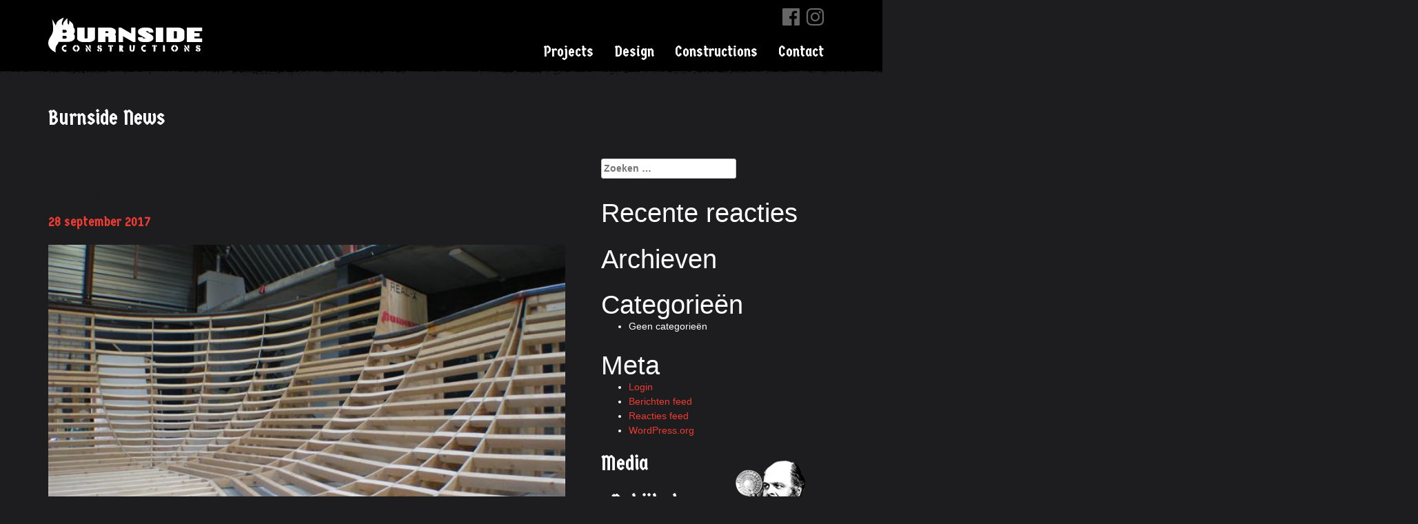

--- FILE ---
content_type: text/html; charset=UTF-8
request_url: https://www.burnsideconstructions.nl/projects/real-x-skatepark/attachment/bowl-real-x-1/
body_size: 7724
content:
<!DOCTYPE html>
<html lang="nl-NL">
<head>
	<!-- Global Site Tag (gtag.js) - Google Analytics  kan weg na tijdje-->
	<script async src="https://www.googletagmanager.com/gtag/js?id=UA-57352954-3"></script>
	<script>
	  window.dataLayer = window.dataLayer || [];
	  function gtag(){dataLayer.push(arguments)};
	  gtag('js', new Date());

	  gtag('config', 'UA-57352954-3');
	</script>

<meta charset="UTF-8">
<meta name="viewport" content="width=device-width, initial-scale=1">
<link rel="profile" href="http://gmpg.org/xfn/11">
<meta name="robots" content="index, follow">
<link rel="apple-touch-icon" sizes="57x57" href="/ico/apple-icon-57x57.png">
<link rel="apple-touch-icon" sizes="60x60" href="/ico/apple-icon-60x60.png">
<link rel="apple-touch-icon" sizes="72x72" href="/ico/apple-icon-72x72.png">
<link rel="apple-touch-icon" sizes="76x76" href="/ico/apple-icon-76x76.png">
<link rel="apple-touch-icon" sizes="114x114" href="/ico/apple-icon-114x114.png">
<link rel="apple-touch-icon" sizes="120x120" href="/ico/apple-icon-120x120.png">
<link rel="apple-touch-icon" sizes="144x144" href="/ico/apple-icon-144x144.png">
<link rel="apple-touch-icon" sizes="152x152" href="/ico/apple-icon-152x152.png">
<link rel="apple-touch-icon" sizes="180x180" href="/ico/apple-icon-180x180.png">
<link rel="icon" type="image/png" sizes="192x192"  href="/ico/android-icon-192x192.png">
<link rel="icon" type="image/png" sizes="32x32" href="/ico/favicon-32x32.png">
<link rel="icon" type="image/png" sizes="96x96" href="/ico/favicon-96x96.png">
<link rel="icon" type="image/png" sizes="16x16" href="/ico/favicon-16x16.png">
<meta name="msapplication-TileColor" content="#1d1d1f">
<meta name="msapplication-TileImage" content="/ms-icon-144x144.png">
<meta name="theme-color" content="#1d1d1f">

<meta name='robots' content='index, follow, max-image-preview:large, max-snippet:-1, max-video-preview:-1' />

	<!-- This site is optimized with the Yoast SEO plugin v26.8 - https://yoast.com/product/yoast-seo-wordpress/ -->
	<title>bowl real-x 1 - Burnside Constructions</title>
	<link rel="canonical" href="https://www.burnsideconstructions.nl/projects/real-x-skatepark/attachment/bowl-real-x-1/" />
	<meta property="og:locale" content="nl_NL" />
	<meta property="og:type" content="article" />
	<meta property="og:title" content="bowl real-x 1 - Burnside Constructions" />
	<meta property="og:url" content="https://www.burnsideconstructions.nl/projects/real-x-skatepark/attachment/bowl-real-x-1/" />
	<meta property="og:site_name" content="Burnside Constructions" />
	<meta property="article:publisher" content="https://www.facebook.com/burnside.constructions" />
	<meta property="og:image" content="https://www.burnsideconstructions.nl/projects/real-x-skatepark/attachment/bowl-real-x-1" />
	<meta property="og:image:width" content="640" />
	<meta property="og:image:height" content="480" />
	<meta property="og:image:type" content="image/jpeg" />
	<meta name="twitter:card" content="summary_large_image" />
	<script type="application/ld+json" class="yoast-schema-graph">{"@context":"https://schema.org","@graph":[{"@type":"WebPage","@id":"https://www.burnsideconstructions.nl/projects/real-x-skatepark/attachment/bowl-real-x-1/","url":"https://www.burnsideconstructions.nl/projects/real-x-skatepark/attachment/bowl-real-x-1/","name":"bowl real-x 1 - Burnside Constructions","isPartOf":{"@id":"https://www.burnsideconstructions.nl/#website"},"primaryImageOfPage":{"@id":"https://www.burnsideconstructions.nl/projects/real-x-skatepark/attachment/bowl-real-x-1/#primaryimage"},"image":{"@id":"https://www.burnsideconstructions.nl/projects/real-x-skatepark/attachment/bowl-real-x-1/#primaryimage"},"thumbnailUrl":"https://www.burnsideconstructions.nl/wp-content/uploads/2017/09/bowl-real-x-1.jpg","datePublished":"2017-09-28T19:16:58+00:00","breadcrumb":{"@id":"https://www.burnsideconstructions.nl/projects/real-x-skatepark/attachment/bowl-real-x-1/#breadcrumb"},"inLanguage":"nl-NL","potentialAction":[{"@type":"ReadAction","target":["https://www.burnsideconstructions.nl/projects/real-x-skatepark/attachment/bowl-real-x-1/"]}]},{"@type":"ImageObject","inLanguage":"nl-NL","@id":"https://www.burnsideconstructions.nl/projects/real-x-skatepark/attachment/bowl-real-x-1/#primaryimage","url":"https://www.burnsideconstructions.nl/wp-content/uploads/2017/09/bowl-real-x-1.jpg","contentUrl":"https://www.burnsideconstructions.nl/wp-content/uploads/2017/09/bowl-real-x-1.jpg","width":640,"height":480},{"@type":"BreadcrumbList","@id":"https://www.burnsideconstructions.nl/projects/real-x-skatepark/attachment/bowl-real-x-1/#breadcrumb","itemListElement":[{"@type":"ListItem","position":1,"name":"Home","item":"https://www.burnsideconstructions.nl/"},{"@type":"ListItem","position":2,"name":"Real-X skatepark","item":"https://www.burnsideconstructions.nl/projects/real-x-skatepark/"},{"@type":"ListItem","position":3,"name":"bowl real-x 1"}]},{"@type":"WebSite","@id":"https://www.burnsideconstructions.nl/#website","url":"https://www.burnsideconstructions.nl/","name":"Burnside Constructions","description":"Ontwerp en bouw van skateparken en maatwerk constructies","publisher":{"@id":"https://www.burnsideconstructions.nl/#organization"},"potentialAction":[{"@type":"SearchAction","target":{"@type":"EntryPoint","urlTemplate":"https://www.burnsideconstructions.nl/?s={search_term_string}"},"query-input":{"@type":"PropertyValueSpecification","valueRequired":true,"valueName":"search_term_string"}}],"inLanguage":"nl-NL"},{"@type":"Organization","@id":"https://www.burnsideconstructions.nl/#organization","name":"Burnside Constructions","url":"https://www.burnsideconstructions.nl/","logo":{"@type":"ImageObject","inLanguage":"nl-NL","@id":"https://www.burnsideconstructions.nl/#/schema/logo/image/","url":"https://www.burnsideconstructions.nl/wp-content/uploads/2017/10/burnside-contructions.jpg","contentUrl":"https://www.burnsideconstructions.nl/wp-content/uploads/2017/10/burnside-contructions.jpg","width":751,"height":210,"caption":"Burnside Constructions"},"image":{"@id":"https://www.burnsideconstructions.nl/#/schema/logo/image/"},"sameAs":["https://www.facebook.com/burnside.constructions","https://www.instagram.com/burnside_constructions/"]}]}</script>
	<!-- / Yoast SEO plugin. -->


<link rel='dns-prefetch' href='//ajax.googleapis.com' />
<link rel='dns-prefetch' href='//maxcdn.bootstrapcdn.com' />
<link rel='dns-prefetch' href='//fonts.googleapis.com' />
<link rel="alternate" type="application/rss+xml" title="Burnside Constructions &raquo; bowl real-x 1 reacties feed" href="https://www.burnsideconstructions.nl/projects/real-x-skatepark/attachment/bowl-real-x-1/feed/" />
<link rel="alternate" title="oEmbed (JSON)" type="application/json+oembed" href="https://www.burnsideconstructions.nl/wp-json/oembed/1.0/embed?url=https%3A%2F%2Fwww.burnsideconstructions.nl%2Fprojects%2Freal-x-skatepark%2Fattachment%2Fbowl-real-x-1%2F" />
<link rel="alternate" title="oEmbed (XML)" type="text/xml+oembed" href="https://www.burnsideconstructions.nl/wp-json/oembed/1.0/embed?url=https%3A%2F%2Fwww.burnsideconstructions.nl%2Fprojects%2Freal-x-skatepark%2Fattachment%2Fbowl-real-x-1%2F&#038;format=xml" />
<style id='wp-img-auto-sizes-contain-inline-css' type='text/css'>
img:is([sizes=auto i],[sizes^="auto," i]){contain-intrinsic-size:3000px 1500px}
/*# sourceURL=wp-img-auto-sizes-contain-inline-css */
</style>
<style id='wp-block-library-inline-css' type='text/css'>
:root{
  --wp-block-synced-color:#7a00df;
  --wp-block-synced-color--rgb:122, 0, 223;
  --wp-bound-block-color:var(--wp-block-synced-color);
  --wp-editor-canvas-background:#ddd;
  --wp-admin-theme-color:#007cba;
  --wp-admin-theme-color--rgb:0, 124, 186;
  --wp-admin-theme-color-darker-10:#006ba1;
  --wp-admin-theme-color-darker-10--rgb:0, 107, 160.5;
  --wp-admin-theme-color-darker-20:#005a87;
  --wp-admin-theme-color-darker-20--rgb:0, 90, 135;
  --wp-admin-border-width-focus:2px;
}
@media (min-resolution:192dpi){
  :root{
    --wp-admin-border-width-focus:1.5px;
  }
}
.wp-element-button{
  cursor:pointer;
}

:root .has-very-light-gray-background-color{
  background-color:#eee;
}
:root .has-very-dark-gray-background-color{
  background-color:#313131;
}
:root .has-very-light-gray-color{
  color:#eee;
}
:root .has-very-dark-gray-color{
  color:#313131;
}
:root .has-vivid-green-cyan-to-vivid-cyan-blue-gradient-background{
  background:linear-gradient(135deg, #00d084, #0693e3);
}
:root .has-purple-crush-gradient-background{
  background:linear-gradient(135deg, #34e2e4, #4721fb 50%, #ab1dfe);
}
:root .has-hazy-dawn-gradient-background{
  background:linear-gradient(135deg, #faaca8, #dad0ec);
}
:root .has-subdued-olive-gradient-background{
  background:linear-gradient(135deg, #fafae1, #67a671);
}
:root .has-atomic-cream-gradient-background{
  background:linear-gradient(135deg, #fdd79a, #004a59);
}
:root .has-nightshade-gradient-background{
  background:linear-gradient(135deg, #330968, #31cdcf);
}
:root .has-midnight-gradient-background{
  background:linear-gradient(135deg, #020381, #2874fc);
}
:root{
  --wp--preset--font-size--normal:16px;
  --wp--preset--font-size--huge:42px;
}

.has-regular-font-size{
  font-size:1em;
}

.has-larger-font-size{
  font-size:2.625em;
}

.has-normal-font-size{
  font-size:var(--wp--preset--font-size--normal);
}

.has-huge-font-size{
  font-size:var(--wp--preset--font-size--huge);
}

.has-text-align-center{
  text-align:center;
}

.has-text-align-left{
  text-align:left;
}

.has-text-align-right{
  text-align:right;
}

.has-fit-text{
  white-space:nowrap !important;
}

#end-resizable-editor-section{
  display:none;
}

.aligncenter{
  clear:both;
}

.items-justified-left{
  justify-content:flex-start;
}

.items-justified-center{
  justify-content:center;
}

.items-justified-right{
  justify-content:flex-end;
}

.items-justified-space-between{
  justify-content:space-between;
}

.screen-reader-text{
  border:0;
  clip-path:inset(50%);
  height:1px;
  margin:-1px;
  overflow:hidden;
  padding:0;
  position:absolute;
  width:1px;
  word-wrap:normal !important;
}

.screen-reader-text:focus{
  background-color:#ddd;
  clip-path:none;
  color:#444;
  display:block;
  font-size:1em;
  height:auto;
  left:5px;
  line-height:normal;
  padding:15px 23px 14px;
  text-decoration:none;
  top:5px;
  width:auto;
  z-index:100000;
}
html :where(.has-border-color){
  border-style:solid;
}

html :where([style*=border-top-color]){
  border-top-style:solid;
}

html :where([style*=border-right-color]){
  border-right-style:solid;
}

html :where([style*=border-bottom-color]){
  border-bottom-style:solid;
}

html :where([style*=border-left-color]){
  border-left-style:solid;
}

html :where([style*=border-width]){
  border-style:solid;
}

html :where([style*=border-top-width]){
  border-top-style:solid;
}

html :where([style*=border-right-width]){
  border-right-style:solid;
}

html :where([style*=border-bottom-width]){
  border-bottom-style:solid;
}

html :where([style*=border-left-width]){
  border-left-style:solid;
}
html :where(img[class*=wp-image-]){
  height:auto;
  max-width:100%;
}
:where(figure){
  margin:0 0 1em;
}

html :where(.is-position-sticky){
  --wp-admin--admin-bar--position-offset:var(--wp-admin--admin-bar--height, 0px);
}

@media screen and (max-width:600px){
  html :where(.is-position-sticky){
    --wp-admin--admin-bar--position-offset:0px;
  }
}

/*# sourceURL=wp-block-library-inline-css */
</style><style id='global-styles-inline-css' type='text/css'>
:root{--wp--preset--aspect-ratio--square: 1;--wp--preset--aspect-ratio--4-3: 4/3;--wp--preset--aspect-ratio--3-4: 3/4;--wp--preset--aspect-ratio--3-2: 3/2;--wp--preset--aspect-ratio--2-3: 2/3;--wp--preset--aspect-ratio--16-9: 16/9;--wp--preset--aspect-ratio--9-16: 9/16;--wp--preset--color--black: #000000;--wp--preset--color--cyan-bluish-gray: #abb8c3;--wp--preset--color--white: #ffffff;--wp--preset--color--pale-pink: #f78da7;--wp--preset--color--vivid-red: #cf2e2e;--wp--preset--color--luminous-vivid-orange: #ff6900;--wp--preset--color--luminous-vivid-amber: #fcb900;--wp--preset--color--light-green-cyan: #7bdcb5;--wp--preset--color--vivid-green-cyan: #00d084;--wp--preset--color--pale-cyan-blue: #8ed1fc;--wp--preset--color--vivid-cyan-blue: #0693e3;--wp--preset--color--vivid-purple: #9b51e0;--wp--preset--gradient--vivid-cyan-blue-to-vivid-purple: linear-gradient(135deg,rgb(6,147,227) 0%,rgb(155,81,224) 100%);--wp--preset--gradient--light-green-cyan-to-vivid-green-cyan: linear-gradient(135deg,rgb(122,220,180) 0%,rgb(0,208,130) 100%);--wp--preset--gradient--luminous-vivid-amber-to-luminous-vivid-orange: linear-gradient(135deg,rgb(252,185,0) 0%,rgb(255,105,0) 100%);--wp--preset--gradient--luminous-vivid-orange-to-vivid-red: linear-gradient(135deg,rgb(255,105,0) 0%,rgb(207,46,46) 100%);--wp--preset--gradient--very-light-gray-to-cyan-bluish-gray: linear-gradient(135deg,rgb(238,238,238) 0%,rgb(169,184,195) 100%);--wp--preset--gradient--cool-to-warm-spectrum: linear-gradient(135deg,rgb(74,234,220) 0%,rgb(151,120,209) 20%,rgb(207,42,186) 40%,rgb(238,44,130) 60%,rgb(251,105,98) 80%,rgb(254,248,76) 100%);--wp--preset--gradient--blush-light-purple: linear-gradient(135deg,rgb(255,206,236) 0%,rgb(152,150,240) 100%);--wp--preset--gradient--blush-bordeaux: linear-gradient(135deg,rgb(254,205,165) 0%,rgb(254,45,45) 50%,rgb(107,0,62) 100%);--wp--preset--gradient--luminous-dusk: linear-gradient(135deg,rgb(255,203,112) 0%,rgb(199,81,192) 50%,rgb(65,88,208) 100%);--wp--preset--gradient--pale-ocean: linear-gradient(135deg,rgb(255,245,203) 0%,rgb(182,227,212) 50%,rgb(51,167,181) 100%);--wp--preset--gradient--electric-grass: linear-gradient(135deg,rgb(202,248,128) 0%,rgb(113,206,126) 100%);--wp--preset--gradient--midnight: linear-gradient(135deg,rgb(2,3,129) 0%,rgb(40,116,252) 100%);--wp--preset--font-size--small: 13px;--wp--preset--font-size--medium: 20px;--wp--preset--font-size--large: 36px;--wp--preset--font-size--x-large: 42px;--wp--preset--spacing--20: 0.44rem;--wp--preset--spacing--30: 0.67rem;--wp--preset--spacing--40: 1rem;--wp--preset--spacing--50: 1.5rem;--wp--preset--spacing--60: 2.25rem;--wp--preset--spacing--70: 3.38rem;--wp--preset--spacing--80: 5.06rem;--wp--preset--shadow--natural: 6px 6px 9px rgba(0, 0, 0, 0.2);--wp--preset--shadow--deep: 12px 12px 50px rgba(0, 0, 0, 0.4);--wp--preset--shadow--sharp: 6px 6px 0px rgba(0, 0, 0, 0.2);--wp--preset--shadow--outlined: 6px 6px 0px -3px rgb(255, 255, 255), 6px 6px rgb(0, 0, 0);--wp--preset--shadow--crisp: 6px 6px 0px rgb(0, 0, 0);}:where(.is-layout-flex){gap: 0.5em;}:where(.is-layout-grid){gap: 0.5em;}body .is-layout-flex{display: flex;}.is-layout-flex{flex-wrap: wrap;align-items: center;}.is-layout-flex > :is(*, div){margin: 0;}body .is-layout-grid{display: grid;}.is-layout-grid > :is(*, div){margin: 0;}:where(.wp-block-columns.is-layout-flex){gap: 2em;}:where(.wp-block-columns.is-layout-grid){gap: 2em;}:where(.wp-block-post-template.is-layout-flex){gap: 1.25em;}:where(.wp-block-post-template.is-layout-grid){gap: 1.25em;}.has-black-color{color: var(--wp--preset--color--black) !important;}.has-cyan-bluish-gray-color{color: var(--wp--preset--color--cyan-bluish-gray) !important;}.has-white-color{color: var(--wp--preset--color--white) !important;}.has-pale-pink-color{color: var(--wp--preset--color--pale-pink) !important;}.has-vivid-red-color{color: var(--wp--preset--color--vivid-red) !important;}.has-luminous-vivid-orange-color{color: var(--wp--preset--color--luminous-vivid-orange) !important;}.has-luminous-vivid-amber-color{color: var(--wp--preset--color--luminous-vivid-amber) !important;}.has-light-green-cyan-color{color: var(--wp--preset--color--light-green-cyan) !important;}.has-vivid-green-cyan-color{color: var(--wp--preset--color--vivid-green-cyan) !important;}.has-pale-cyan-blue-color{color: var(--wp--preset--color--pale-cyan-blue) !important;}.has-vivid-cyan-blue-color{color: var(--wp--preset--color--vivid-cyan-blue) !important;}.has-vivid-purple-color{color: var(--wp--preset--color--vivid-purple) !important;}.has-black-background-color{background-color: var(--wp--preset--color--black) !important;}.has-cyan-bluish-gray-background-color{background-color: var(--wp--preset--color--cyan-bluish-gray) !important;}.has-white-background-color{background-color: var(--wp--preset--color--white) !important;}.has-pale-pink-background-color{background-color: var(--wp--preset--color--pale-pink) !important;}.has-vivid-red-background-color{background-color: var(--wp--preset--color--vivid-red) !important;}.has-luminous-vivid-orange-background-color{background-color: var(--wp--preset--color--luminous-vivid-orange) !important;}.has-luminous-vivid-amber-background-color{background-color: var(--wp--preset--color--luminous-vivid-amber) !important;}.has-light-green-cyan-background-color{background-color: var(--wp--preset--color--light-green-cyan) !important;}.has-vivid-green-cyan-background-color{background-color: var(--wp--preset--color--vivid-green-cyan) !important;}.has-pale-cyan-blue-background-color{background-color: var(--wp--preset--color--pale-cyan-blue) !important;}.has-vivid-cyan-blue-background-color{background-color: var(--wp--preset--color--vivid-cyan-blue) !important;}.has-vivid-purple-background-color{background-color: var(--wp--preset--color--vivid-purple) !important;}.has-black-border-color{border-color: var(--wp--preset--color--black) !important;}.has-cyan-bluish-gray-border-color{border-color: var(--wp--preset--color--cyan-bluish-gray) !important;}.has-white-border-color{border-color: var(--wp--preset--color--white) !important;}.has-pale-pink-border-color{border-color: var(--wp--preset--color--pale-pink) !important;}.has-vivid-red-border-color{border-color: var(--wp--preset--color--vivid-red) !important;}.has-luminous-vivid-orange-border-color{border-color: var(--wp--preset--color--luminous-vivid-orange) !important;}.has-luminous-vivid-amber-border-color{border-color: var(--wp--preset--color--luminous-vivid-amber) !important;}.has-light-green-cyan-border-color{border-color: var(--wp--preset--color--light-green-cyan) !important;}.has-vivid-green-cyan-border-color{border-color: var(--wp--preset--color--vivid-green-cyan) !important;}.has-pale-cyan-blue-border-color{border-color: var(--wp--preset--color--pale-cyan-blue) !important;}.has-vivid-cyan-blue-border-color{border-color: var(--wp--preset--color--vivid-cyan-blue) !important;}.has-vivid-purple-border-color{border-color: var(--wp--preset--color--vivid-purple) !important;}.has-vivid-cyan-blue-to-vivid-purple-gradient-background{background: var(--wp--preset--gradient--vivid-cyan-blue-to-vivid-purple) !important;}.has-light-green-cyan-to-vivid-green-cyan-gradient-background{background: var(--wp--preset--gradient--light-green-cyan-to-vivid-green-cyan) !important;}.has-luminous-vivid-amber-to-luminous-vivid-orange-gradient-background{background: var(--wp--preset--gradient--luminous-vivid-amber-to-luminous-vivid-orange) !important;}.has-luminous-vivid-orange-to-vivid-red-gradient-background{background: var(--wp--preset--gradient--luminous-vivid-orange-to-vivid-red) !important;}.has-very-light-gray-to-cyan-bluish-gray-gradient-background{background: var(--wp--preset--gradient--very-light-gray-to-cyan-bluish-gray) !important;}.has-cool-to-warm-spectrum-gradient-background{background: var(--wp--preset--gradient--cool-to-warm-spectrum) !important;}.has-blush-light-purple-gradient-background{background: var(--wp--preset--gradient--blush-light-purple) !important;}.has-blush-bordeaux-gradient-background{background: var(--wp--preset--gradient--blush-bordeaux) !important;}.has-luminous-dusk-gradient-background{background: var(--wp--preset--gradient--luminous-dusk) !important;}.has-pale-ocean-gradient-background{background: var(--wp--preset--gradient--pale-ocean) !important;}.has-electric-grass-gradient-background{background: var(--wp--preset--gradient--electric-grass) !important;}.has-midnight-gradient-background{background: var(--wp--preset--gradient--midnight) !important;}.has-small-font-size{font-size: var(--wp--preset--font-size--small) !important;}.has-medium-font-size{font-size: var(--wp--preset--font-size--medium) !important;}.has-large-font-size{font-size: var(--wp--preset--font-size--large) !important;}.has-x-large-font-size{font-size: var(--wp--preset--font-size--x-large) !important;}
/*# sourceURL=global-styles-inline-css */
</style>
<style id='core-block-supports-inline-css' type='text/css'>
/**
 * Core styles: block-supports
 */

/*# sourceURL=core-block-supports-inline-css */
</style>

<style id='classic-theme-styles-inline-css' type='text/css'>
/**
 * These rules are needed for backwards compatibility.
 * They should match the button element rules in the base theme.json file.
 */
.wp-block-button__link {
	color: #ffffff;
	background-color: #32373c;
	border-radius: 9999px; /* 100% causes an oval, but any explicit but really high value retains the pill shape. */

	/* This needs a low specificity so it won't override the rules from the button element if defined in theme.json. */
	box-shadow: none;
	text-decoration: none;

	/* The extra 2px are added to size solids the same as the outline versions.*/
	padding: calc(0.667em + 2px) calc(1.333em + 2px);

	font-size: 1.125em;
}

.wp-block-file__button {
	background: #32373c;
	color: #ffffff;
	text-decoration: none;
}

/*# sourceURL=/wp-includes/css/classic-themes.css */
</style>
<link rel='stylesheet' id='_burnsideconstructions-style-css' href='https://www.burnsideconstructions.nl/wp-content/themes/_burnsideconstructions/style_build.css?ver=1.0.080' type='text/css' media='all' />
<link rel='stylesheet' id='fontawesome-css' href='https://maxcdn.bootstrapcdn.com/font-awesome/4.7.0/css/font-awesome.min.css?ver=4.7.0' type='text/css' media='all' />
<link rel='stylesheet' id='google_fonts-css' href='https://fonts.googleapis.com/css?family=Germania+One%7CEk+Mukta:800' type='text/css' media='screen' />
<script type="text/javascript" src="https://www.burnsideconstructions.nl/wp-content/themes/_burnsideconstructions/js/modernizr.js?ver=1.0" id="modernizr-js"></script>
<link rel="https://api.w.org/" href="https://www.burnsideconstructions.nl/wp-json/" /><link rel="alternate" title="JSON" type="application/json" href="https://www.burnsideconstructions.nl/wp-json/wp/v2/media/152" />
<link rel='shortlink' href='https://www.burnsideconstructions.nl/?p=152' />
<style type="text/css">.recentcomments a{display:inline !important;padding:0 !important;margin:0 !important;}</style></head>
<!-- Google tag (gtag.js) -->
<script async src="https://www.googletagmanager.com/gtag/js?id=G-P5WKT8S762"></script>
<script>
  window.dataLayer = window.dataLayer || [];
  function gtag(){dataLayer.push(arguments);}
  gtag('js', new Date());

  gtag('config', 'G-P5WKT8S762');
</script>
<body class="attachment wp-singular attachment-template-default single single-attachment postid-152 attachmentid-152 attachment-jpeg wp-theme-_burnsideconstructions">


<div id="page" class="hfeed site">

</div>
<a href="#page" class="back-to-top fa fa-angle-up fa-2x" style="display:none"></a>

<nav class="site-navigation affix" >
	<div class="container">
		<div class="row">
			<div class="site-navigation-inner col-sm-12">
				<div class="navbar navbar-default">
					<div class="navbar-header">

						<button class="menu-toggle-switch menu-toggle-switch__htx navbar-toggle toggle-menu menu-right push-body" data-toggle="slide-right" data-target=".navbar-slide-right">
							<span>Toggle navigation</span>
						</button>

						<a class="navbar-brand" href="https://www.burnsideconstructions.nl/" title="Burnside Constructions" rel="home">Burnside Constructions</a>
					</div>

                    <div class="cbp-spmenu cbp-spmenu-vertical cbp-spmenu-right">

                        <span class="h3">Menu</span>

						<div class="slide-right navbar-slide-right"><ul id="main-menu" class="nav navbar-nav"><li id="menu-item-32" class="menu-item menu-item-type-custom menu-item-object-custom menu-item-32"><a title="Projects" href="/projects/">Projects</a></li>
<li id="menu-item-78" class="menu-item menu-item-type-post_type menu-item-object-page menu-item-78"><a title="Design" href="https://www.burnsideconstructions.nl/design/">Design</a></li>
<li id="menu-item-111" class="menu-item menu-item-type-post_type menu-item-object-page menu-item-111"><a title="Constructions" href="https://www.burnsideconstructions.nl/constructions/">Constructions</a></li>
<li id="menu-item-121" class="menu-item menu-item-type-post_type menu-item-object-page menu-item-121"><a title="Contact" href="https://www.burnsideconstructions.nl/contact/">Contact</a></li>
</ul></div>
						<ul id="menu-social">
							<li><a href="https://www.facebook.com/burnside.constructions" target="_blank"><i class="fa fa-facebook-official fa-lg"></i></a></li>
							<li><a href="https://www.instagram.com/burnside_constructions/" target="_blank"><i class="fa fa-instagram fa-lg"></i></a></li>
            </ul>
          </div>


				</div><!-- .navbar -->
			</div>
		</div>
	</div><!-- .container -->
</nav><!-- .site-navigation -->

<div class="container-fluid edge-black-below header-black header-edge"></div>
<div class="container-fluid edge-black-below-affixed header-edge-affixed affix"></div>

<div class="main-content">
	<div class="container">
		<div class="row">
<div id="content" class="main-content-inner col-sm-12 col-md-8">


	<div id="primary" class="content-area">
		<main id="main" class="site-main" role="main">

			<header class="page-header">
				<h2 class="page-title">Burnside News</h2>			</header><!-- .page-header -->


		
			
<article id="post-152" class="post-152 attachment type-attachment status-inherit hentry">
	<header class="entry-header">
		<h1 class="entry-title" id="news-detail">bowl real-x 1</h1>		<div class="entry-meta">
			<a href="https://www.burnsideconstructions.nl/projects/real-x-skatepark/attachment/bowl-real-x-1/" title="21:16" rel="bookmark"><time class="entry-date" datetime="2017-09-28T21:16:58+02:00" pubdate>28 september 2017</time></a>			<span class="post-date date updated" style="display:none">28 september 2017</span>
			<span class="vcard author author_name" style="display:none"><span class="fn">Burnside Park & Shop</span></span><br>
		</div><!-- .entry-meta -->
	</header><!-- .entry-header -->

	<div class="entry-content">

							
		<p class="attachment"><a class="thumbnail img-thumbnail" itemprop="contentUrl"   href='https://www.burnsideconstructions.nl/wp-content/uploads/2017/09/bowl-real-x-1.jpg'><img fetchpriority="high" decoding="async" width="640" height="480" src="https://www.burnsideconstructions.nl/wp-content/uploads/2017/09/bowl-real-x-1.jpg" class="attachment-medium size-medium" alt="" /></a></p>

	
	</div><!-- .entry-content  -->
	

	<footer class="entry-footer">
		
	  <div class="social">
		<div id="social-click">Delen</div>
		<ul id="social-list">
		  <li>
		<a class="fa fa-facebook" id="facebook-share" href="https://www.facebook.com/sharer/sharer.php?u=https://www.burnsideconstructions.nl/projects/real-x-skatepark/attachment/bowl-real-x-1/&t=bowl real-x 1"
	   onclick="javascript:window.open(this.href, '', 'menubar=no,toolbar=no,resizable=yes,scrollbars=yes,height=300,width=600');return false;"
	   target="_blank" title="Deel op Facebook"></a>
		  </li>
		  <li>
		  <a class="fa fa-twitter" id="twitter-share"  href="https://twitter.com/share?url=https://www.burnsideconstructions.nl/projects/real-x-skatepark/attachment/bowl-real-x-1/&via=BurnsideNL&text=bowl real-x 1"
	   onclick="javascript:window.open(this.href, '', 'menubar=no,toolbar=no,resizable=yes,scrollbars=yes,height=300,width=600');return false;"
	   target="_blank" title="Deel op Twitter"></a>
		  </li>
		  <li>
		  <a class="fa fa-google-plus" id="google-share"  href="https://plus.google.com/share?url=https://www.burnsideconstructions.nl/projects/real-x-skatepark/attachment/bowl-real-x-1/"
	   onclick="javascript:window.open(this.href, '', 'menubar=no,toolbar=no,resizable=yes,scrollbars=yes,height=350,width=480');return false;"
	   target="_blank" title="Deel op Google+"></a>
		  </li>
		  <li>
		  <a  id="whatsapp-share"  data-text="Check dit: " data-link="https://www.burnsideconstructions.nl/projects/real-x-skatepark/attachment/bowl-real-x-1/" class="fa fa-whatsapp whatsapp"></a>
		  </li>
		</ul>
	  </div>
		
	</footer><!-- .entry-footer -->
</article><!-- #post-## -->

		
		</main><!-- #main -->
	</div><!-- #primary -->

	</div> <!-- close .main-content-inner -->

	<div class="sidebar col-sm-12 col-md-4">

				<div class="sidebar-padder">

						<aside id="search-2" class="widget widget_search"><form role="search" method="get" class="search-form" action="https://www.burnsideconstructions.nl/">
				<label>
					<span class="screen-reader-text">Zoeken naar:</span>
					<input type="search" class="search-field" placeholder="Zoeken &hellip;" value="" name="s" />
				</label>
				<input type="submit" class="search-submit" value="Zoeken" />
			</form></aside><aside id="recent-comments-2" class="widget widget_recent_comments"><h1 class="widget-title">Recente reacties</h1><ul id="recentcomments"></ul></aside><aside id="archives-2" class="widget widget_archive"><h1 class="widget-title">Archieven</h1>
			<ul>
							</ul>

			</aside><aside id="categories-2" class="widget widget_categories"><h1 class="widget-title">Categorieën</h1>
			<ul>
				<li class="cat-item-none">Geen categorieën</li>			</ul>

			</aside><aside id="meta-2" class="widget widget_meta"><h1 class="widget-title">Meta</h1>
		<ul>
						<li><a rel="nofollow" href="https://www.burnsideconstructions.nl/wp-login.php">Login</a></li>
			<li><a href="https://www.burnsideconstructions.nl/feed/">Berichten feed</a></li>
			<li><a href="https://www.burnsideconstructions.nl/comments/feed/">Reacties feed</a></li>

			<li><a href="https://wordpress.org/">WordPress.org</a></li>
		</ul>

		</aside>

			<aside id="media-widget" class="widget">
	
				<h2><a href="https://www.burnsideconstructions.nl/news/footage">Media</a></h2>
				<div id="media-generaal"></div>
				<div id="media-tekst">
					<p>Bekijk de laatste <br />
					Burnside media</p>
					<a href="https://www.burnsideconstructions.nl/news/footage">Footage</a> <!--| <a href="https://www.burnsideconstructions.nl/news/gallery">Gallery</a>-->
				</div>
			</aside>



			<aside id="agenda-widget" class="widget agenda">

			<h2><a href="https://www.burnsideconstructions.nl/agenda">Agenda</a></h2>
			

			</aside>


		</div><!-- close .sidebar-padder -->




<div id="wrapper-bottom-burn360">


			<div class="container-fluid">

				<div class="container">
						<a href="/" id="footer-burnside-constructions-logo">Burnside constructions logo</a>
				</div>

				<div class="container">
					<div class="row" id="footer-dark">
							                    <div class="col-md-3 col-sm-6"><aside id="text-2" class="widget widget_text">			<div class="textwidget"><p>Sint Olafstraat 6<br />
7418 CG Deventer<br />
Tel: 0570-627437<br />
E-mail: info@burnsideconstructions.nl</p>
</div>
		</aside></div><div class="col-md-3 col-sm-6"><aside id="text-5" class="widget widget_text">			<div class="textwidget"></div>
		</aside></div><div class="col-md-3 col-sm-6"><aside id="text-4" class="widget widget_text">			<div class="textwidget"></div>
		</aside></div><div class="col-md-3 col-sm-6"><aside id="text-3" class="widget widget_text">			<div class="textwidget"><div id="footer-logos">
<a id="footer-burnside-logo" href="http://www.burnside.nl/" target="_blank" rel="noopener">Burnside</a><a id="footer-burnside-cablepark-logo" href="http://www.burnsidecablepark.nl/" target="_blank" rel="noopener">Burnside Cablepark</a>
</div>
</div>
		</aside></div>                          </div>
        </div>

			</div>


<footer id="colophon" class="site-footer" role="contentinfo">
	<div class="container">
		<div class="row">
			<div class="site-footer-inner col-sm-12">
				<div class="site-info">
				<p>&copy; 2026
 Burnside Constructions
				<span class="sep"> | </span>
				<a href="http://www.baasinteractive.nl" target="_blank"> Site realisatie Baas interactive</a>
				</div>
			</div>
		</div>
	</div>
</footer>

<script type="speculationrules">
{"prefetch":[{"source":"document","where":{"and":[{"href_matches":"/*"},{"not":{"href_matches":["/wp-*.php","/wp-admin/*","/wp-content/uploads/*","/wp-content/*","/wp-content/plugins/*","/wp-content/themes/_burnsideconstructions/*","/*\\?(.+)"]}},{"not":{"selector_matches":"a[rel~=\"nofollow\"]"}},{"not":{"selector_matches":".no-prefetch, .no-prefetch a"}}]},"eagerness":"conservative"}]}
</script>
<script type="text/javascript" src="https://ajax.googleapis.com/ajax/libs/jquery/1/jquery.min.js" id="jquery-js"></script>
<script type="text/javascript" src="https://www.burnsideconstructions.nl/wp-content/themes/_burnsideconstructions/js/build.min.js?ver=1.0.2" id="_burnsideconstructions-scripts-js"></script>
</div>


</body>
</html>


--- FILE ---
content_type: image/svg+xml
request_url: https://www.burnsideconstructions.nl/wp-content/themes/_burnsideconstructions/img/logo-burnside-footer.svg
body_size: 10614
content:
<?xml version="1.0" encoding="utf-8"?>
<!-- Generator: Adobe Illustrator 16.0.0, SVG Export Plug-In . SVG Version: 6.00 Build 0)  -->
<!DOCTYPE svg PUBLIC "-//W3C//DTD SVG 1.1//EN" "http://www.w3.org/Graphics/SVG/1.1/DTD/svg11.dtd">
<svg version="1.1" id="Layer_1" xmlns="http://www.w3.org/2000/svg" xmlns:xlink="http://www.w3.org/1999/xlink" x="0px" y="0px"
	 width="165px" height="80px" viewBox="0 0 165 80" enable-background="new 0 0 165 80" xml:space="preserve">
<g>
	<path fill="#FFFFFF" d="M25.019,54.353c0.198,0.073,0.428,0.43,0.307,0.521c-0.122,0.093-0.186,0.123-0.369,0.093
		c-0.184-0.031-0.184-0.155-0.184-0.277C24.773,54.569,25.019,54.353,25.019,54.353"/>
	<path fill="#FFFFFF" d="M48.068,53.8c0.123,0.031,0.277,0.061,0.277,0.061l0.03,0.246c0,0-0.122,0.063-0.276,0.153
		c-0.152,0.093-0.215-0.121-0.215-0.121L48.068,53.8"/>
	<path fill="#FFFFFF" d="M107.943,42.527c0.366-0.073,1.501-2.675,1.531-2.831c0.031-0.163,0.387-1.26,0.543-1.511
		c0.179-0.279,0.436-1.521,0.497-1.9l0.376-1.876l0.207-1.013l0.006-0.717c-0.011-0.302-0.033-0.752,0.029-0.804
		c0.279,0.056,0.866,4.16,0.917,5.023c0.021,0.406,0.354,2.364,0.56,3.537l0.146,0.883c0.05,0.342,0.106,0.977,0.106,1.521
		c0,0.327-0.021,0.622-0.072,0.796l-0.071,0.237c-0.19,0.636-0.539,1.816-0.546,2.104c0,0.002,0,0.007,0,0.011
		c0,0.402,0.486,1.729,0.617,2.034c0.051,0.106,0.066,0.192,0.066,0.263c0,0.056-0.009,0.104-0.021,0.153l-0.014,0.145l0.03,0.245
		c0.021,0.117,0.051,0.303,0.051,0.427c0,0.05-0.011,0.076-0.022,0.103c-0.15-0.09-0.353-0.231-0.39-0.307l-0.243-0.252
		c-0.12-0.109-0.259-0.236-0.31-0.334c-0.064-0.13-0.309-0.368-0.502-0.561l-0.218-0.224l-0.105-0.149l-0.344-0.497
		c-0.077-0.131-0.092-0.329-0.092-0.5c0-0.062,0.004-0.114,0.004-0.162l0.006-0.101l0.066-0.328l0.197-0.981
		c0.087-0.637,0.238-0.859,0.363-1.037l0.037-0.055c0.051-0.077,0.07-0.18,0.07-0.305c0-0.193-0.051-0.44-0.101-0.726l-0.025-0.142
		l-0.061-0.319c-0.055-0.326-0.086-0.491-0.142-0.574c-0.025-0.039-0.076-0.061-0.139-0.063c-0.137-0.006-0.355,0.091-0.527,0.319
		c-0.217,0.282-0.623,0.917-0.784,1.309l-0.208,0.623l-0.183,0.544l-0.075,0.224c-0.017,0.067-0.026,0.125-0.056,0.138
		c-0.022,0.011-0.072,0.008-0.193-0.057l-0.127-0.075c-0.293-0.176-0.836-0.507-1.262-0.45c-0.411,0.054-0.554,1.112-0.647,1.813
		l-0.078,0.463c-0.046,0.168-0.01,0.498,0.026,0.841c0.029,0.31,0.075,0.776,0,0.817c-0.146-0.054-0.35-0.491-0.548-1.142
		c-0.131-0.417-0.127-0.768-0.097-2.807c0.031-1.862,0.376-2.028,0.542-2.108l0.05-0.028c0.057-0.03,0.27,0.069,0.438,0.152
		C107.474,42.433,107.757,42.565,107.943,42.527"/>
	<path fill="#FFFFFF" d="M136.426,55.55c0.092,0.124,0.279,0.214,0.243,0.366c-0.03,0.154,0.127,0.37-0.122,0.462
		c-0.243,0.091-0.583-0.031-0.644-0.151c-0.06-0.124,0.061-0.401,0.061-0.401L136.426,55.55"/>
	<path fill="#FFFFFF" d="M112.827,59.2c0.059,0.125,0.201,0.4,0.059,0.493c-0.138,0.091-0.305,0.214-0.335,0.06
		c-0.029-0.152-0.061-0.246,0.03-0.366c0.092-0.125,0.154-0.277,0.154-0.277L112.827,59.2"/>
	<path fill="#FFFFFF" d="M104.301,49.432c0.079,0.052,0.188,0.158,0.137,0.256c-0.046,0.099-0.119,0.13-0.224,0.08
		c-0.111-0.05-0.137-0.186-0.103-0.217C104.153,49.52,104.301,49.432,104.301,49.432"/>
	<path fill="#FFFFFF" d="M64.425,58.709c0,0,0.188,0,0.157,0.094c-0.031,0.092,0.061,0.217-0.091,0.217
		c-0.158,0-0.188-0.156-0.188-0.156L64.425,58.709"/>
	<path fill="#FFFFFF" d="M113.165,67.336c0,0-0.092-0.153,0-0.184s0.183,0.091,0.183,0.091L113.165,67.336"/>
	<path fill="#FFFFFF" d="M100.985,63.048c-0.093-0.056-0.116-0.209-0.143-0.39c-0.025-0.161-0.055-0.338-0.126-0.375
		c-0.191-0.095-0.694-0.235-0.887-0.18c-0.108,0.029-0.689-0.007-1.633-0.076c-0.699-0.048-1.49-0.107-1.592-0.08
		c-0.106,0.033-0.761-0.012-1.825-0.088c-0.794-0.059-1.696-0.121-1.793-0.094c-0.132,0.035-0.442,0.03-0.736,0.026l-0.5,0.004
		c-0.134,0.018-0.548-0.045-0.984-0.117l-1.02-0.127c-0.396,0-2.099-0.339-2.285-0.402l-0.243-0.183
		c-0.086-0.085-0.167-0.169-0.27-0.182c-0.269-0.037-0.507-0.206-0.578-0.257c-0.09-0.067-0.111-0.187-0.125-0.305l-0.042-0.177
		l-0.041-0.169c-0.016-0.071-0.029-0.167-0.059-0.184c-0.011-0.004-0.036,0.005-0.047,0.012c-0.103,0.05-0.081,0.196-0.036,0.415
		l0.03,0.18l0.091,0.438c0.117,0.517,0.193,0.891,0.153,0.997c-0.032,0.069,0.061,0.394,0.122,0.632l0.127,0.578l0.116,0.559
		c0.076,0.281,0.147,0.552,0.127,0.677c-0.006,0.04,0.004,0.054,0.004,0.056c0.017,0.011,0.087-0.012,0.123-0.028l0.257-0.39
		l0.153-0.002c1.444-0.014,2.326-0.005,2.614,0.031c0.285,0.035,1.31,0.041,2.142,0.044c0.714,0.002,1.094,0.005,1.149,0.02
		l0.08,0.019c0.258,0.057,0.446,0.106,0.446,0.212l0.111,0.244c0.108,0.215,0.27,0.539,0.345,0.85l0.078,0.307
		c0.079,0.359,0.171,0.765,0.298,0.826c0.075,0.04,0.486-0.045,0.816-0.114c0.395-0.082,0.806-0.165,0.983-0.136
		c0.339,0.064,0.886,0.155,0.972,0.155l0.102-0.005c0.364-0.023,0.726-0.031,0.847,0.042c0.122,0.074,0.604-0.025,0.867-0.137
		c0.755-0.324,1.215-0.582,1.368-0.772c0.131-0.166,0.264-0.456,0.366-0.686c0.091-0.203,0.161-0.364,0.222-0.425l0.105-0.087
		c0.123-0.092,0.26-0.195,0.279-0.435C101.543,63.482,101.174,63.16,100.985,63.048z M98.512,64.481
		c-0.049,0.198-0.441,0.27-0.831,0.344s-0.365,0.145-0.826,0.145s-0.341-0.366-0.441-0.706c0,0-0.036-0.098-0.02-0.22
		c0.02-0.267,0.268-0.243,0.339-0.315c0.07-0.073,1.217,0,1.461,0c0.243,0,0.218,0.146,0.364,0.293
		C98.704,64.166,98.558,64.287,98.512,64.481z"/>
	<path fill="#FFFFFF" d="M156.778,66.054c0.419,0,3.19,0.122,3.618-0.301c0.42-0.421,0.299-1.325,0.481-1.807
		c0.187-0.5,1.409-5.287,1.476-5.878c0.074-0.616-0.396-1.775-0.995-2.324c-1.398-1.282-4.735-6.625-5.91-7.957
		c-0.288-0.328-4.094-0.287-4.582-0.349c-0.48-0.061-3.796-0.144-4.156-0.084c-0.883,0.147-6.22-0.479-6.336-0.493
		c-0.541-0.061-0.962,0.743-1.327,0.563c-0.36-0.183-0.659-0.903-0.481-1.447c0.182-0.542,0.541-2.412,0.724-3.016
		c0.182-0.602,0.123-2.714,0.182-3.437c0.063-0.724,0.063-2.955,0.18-3.496c0.121-0.544,0.663-2.773,0.183-3.376
		c-0.483-0.604-4.943-2.292-5.606-2.353c-0.664-0.061-1.207-0.423-1.511-0.423c-0.301,0-1.567,0.182-1.865,0.242
		c-0.305,0.06-2.474-0.121-2.894,0.423c-0.421,0.542-0.726,3.86-0.843,4.643c-0.122,0.783-1.09,5.788-1.09,6.45
		c0,0.664,0.305,2.776,0.242,3.139c-0.059,0.359-0.182,1.386-0.481,1.324c-0.303-0.061-1.932-0.42-2.352-0.48
		c-0.419-0.063-1.144-0.302-1.566-0.241c-0.427,0.057-1.267,0-1.571,0.12c-0.298,0.121-0.602,0.541-0.962,0.541
		s-0.663,0.183-0.725-0.059c-0.062-0.243-0.238-2.172-0.3-2.837c-0.061-0.66-1.719-7.999-0.183-15.673
		c0.727-3.62,1.146-4.825,0.847-4.825c-0.303,0-2.873,2.012-3.137,1.507c-0.163-0.304,0.06-2.05,0.181-2.47
		c0.123-0.424,0.648-6.491,0.666-7.839c0.015-1.539-0.625-4.194-0.847-5.127c-0.259-1.085-2.413-4.521-2.712-4.099
		c-0.304,0.422,0.497,5.437-0.857,9.198c-1.074,2.971-2.99,7.436-3.943,9.351c-0.439,0.875-0.925,2.735-1.23,2.854
		c-0.302,0.121-2.23-3.557-2.775-3.315c-0.54,0.241,0.125,2.352,0.062,3.257c-0.062,0.905-0.12,7.354-0.298,7.416
		c-0.183,0.061-1.085-1.084-1.266-0.966c-0.185,0.122-0.185,4.102-0.307,4.827c-0.116,0.721-0.542,2.894-0.719,3.497
		c-0.184,0.603-0.604,3.255-0.664,4.219c-0.06,0.967,0.36,1.508,0.122,1.571c-0.245,0.059-5.849,0.721-6.513,0.721
		c-0.665,0-6.696-0.602-7.117-0.239c-0.422,0.361-3.559,3.133-4.462,3.133c-0.9,0-0.784-1.083-1.326-0.903
		c-0.543,0.183-1.086,0.061-1.445,0.301c-0.364,0.239-2.168,0.603-2.472,0.785c-0.3,0.179-2.896,0.603-3.316,0.36
		c-0.421-0.24-0.061-1.989-0.482-1.989c-0.426,0-3.619-0.119-4.886-0.061c-1.267,0.061-4.161-0.662-5.004-0.18
		c-0.845,0.482-0.542,0.966-1.084,0.966c-0.546,0-2.447-1.112-3.319-0.905c-1.024,0.241-3.072,0.966-3.314,0.783
		c-0.523-0.39-0.604-1.81-0.966-1.628c-0.359,0.181-4.523,0.784-4.823,0.542c-0.302-0.24,0.06-1.809-0.604-2.11
		c-0.665-0.3-0.543-0.42-1.146-0.362c-0.604,0.063-9.758,0.749-10.191,1.811c-0.542,1.326-0.734,6.612-0.782,8.079
		c-0.062,1.809-0.482,4.039-0.604,4.521c-0.121,0.484-0.905,0.544-1.145,0.183c-0.241-0.363-0.457-1.919-0.424-2.532
		c0.122-2.232,1.448-6.834,1.749-7.659c0.424-1.145-0.421-2.351-0.601-3.074c-0.146-0.584-0.321-1.344-1.026-1.385
		c-1.026-0.062-11.096-1.631-11.455-1.39c-0.362,0.244-1.005,4.172-1.447,4.283c-0.966,0.241-3.92-2.474-4.523-2.412
		c-0.604,0.061-3.014,2.229-3.375,1.868c-0.363-0.361,0.179-4.461,0-5.187c-0.183-0.722-0.302-1.565-0.363-1.265
		c-0.061,0.304-0.721-8.744-1.325-9.285c-0.603-0.543-4.643-0.967-5.247-0.543c-0.603,0.42-0.966,0.783-1.146,0.844
		c-0.182,0.062-3.92,1.627-4.28,1.749c-0.362,0.12-2.535,1.085-2.714,1.509c-0.317,0.737,0.542,1.506,0.603,1.807
		c0.061,0.301,1.024,9.709,1.206,10.191c0.181,0.484,1.024,5.007,1.024,5.007c0.122,1.083,0.782,11.454,0.362,13.202
		c-0.423,1.749-0.362,3.076-0.542,3.921c-0.183,0.844-0.423,2.593-0.183,2.894c0.244,0.303,0.604,1.086,1.389,1.326
		c0.784,0.241,2.712-0.122,2.953-0.122s2.955-0.723,3.317-0.661c0.363,0.062,3.738,1.565,4.221,1.565
		c0.482,0,3.737-0.541,4.222-0.48c0.481,0.062,2.653-0.241,2.953-0.302c0.301-0.061,2.352,0.241,2.774,0.122
		c0.42-0.122,3.92-3.077,4.101-3.318c0.18-0.24,0.482-0.543,0.604-0.362c0.118,0.183,0,0.061,0.662,0.301
		c0.664,0.243,1.388-0.057,2.111-0.057c0.724,0,3.196-0.244,3.437-0.302c0.241-0.062,0.966-0.244,1.385-0.123
		c0.423,0.123,1.087-0.239,1.45-0.121c0.36,0.121,0.661,0.302,0.844,0.546c0.18,0.24,0.359,0.543,0.722,0.48
		c0.362-0.06,1.207-0.24,1.569,0.063c0.36,0.3,0.482,0.48,0.482,0.48s0.301,1.508,0.603,1.811c0.301,0.3,0.783,0.48,1.326,0.48
		c0.541,0,3.256-0.422,3.798-0.362c0.542,0.061,2.233-0.24,2.775-0.301c0.542-0.059,1.688-0.422,1.989-0.422
		c0.302,0,0.905,0.062,1.448,0c0.542-0.061,1.084-0.362,1.264-0.603c0.183-0.241,0.363-1.327,0.242-1.749
		c-0.12-0.424,0-0.783,0-1.206c0-0.422-0.302-1.868-0.181-2.291c0.123-0.42,0-1.568,0-2.051c0-0.48,0.181-1.688,0.181-1.988
		c0-0.303-0.059-2.233,0.301-2.772c0.362-0.543,0.843-0.543,0.843-0.543l0.122,0.903l0.122,1.266c0,0,0.243,0.663,0.543,0.724
		c0.298,0.059,0.419,0.301,1.084,0.301c0.664,0,1.45,0,1.688,0.181c0.244,0.182,0.603-0.059,0.603,0.422
		c0,0.484,0.184,0.786,0.123,1.268c-0.062,0.481-0.299,1.748-0.299,2.05c0,0.301-0.183,1.146-0.183,1.386
		c0,0.242-0.481,2.111-0.481,2.654c0,0.542-0.725,2.111-0.725,2.352c0,0.241-0.244,1.325,0.181,1.448
		c0.422,0.117,0.301,0.3,0.842,0.3s2.292,0.182,2.772,0.182c0.481,0,0.968-0.364,1.267-0.364c0.304,0,1.328-0.24,1.81-0.179
		c0.481,0.062,5.667-0.362,6.147-0.604c0.482-0.24,0.726-1.206,0.726-1.206s1.567-8.923,1.505-9.405
		c-0.056-0.483-0.658-2.233-0.481-2.352c0.183-0.122,1.024-0.302,1.206-0.182c0.183,0.12,0.969,1.991,1.024,2.353
		c0.061,0.36,0.183,2.171,0.122,2.651c-0.062,0.483-0.902,7.175-0.421,7.538c0.482,0.362,5.667,1.385,5.91,1.328
		c0.239-0.061,0.719-0.184,1.023-0.061c0.299,0.117,5.789,0.54,6.391,0.3c0.604-0.239,1.146-0.786,1.567-0.786
		c0.425,0,7.719-0.419,7.901-0.419c0.178,0,3.735-0.302,3.858,0.06c0.12,0.359,0.298,1.688,0.298,2.351
		c0,0.664,0.426,1.569,0.969,1.629c0.542,0.062,8.742-0.303,9.769-0.24c1.022,0.061,2.528,0.181,2.953-0.121
		c0.422-0.303,0.605-0.845,0.543-1.327c-0.06-0.482-0.664-2.652-0.06-2.591c0.603,0.059,0.724,0.179,1.266,0.059
		s1.023-0.3,1.505-0.181c0.482,0.122,1.567,0,2.23,0.122c0.665,0.118,2.718,0.3,3.077,0.24c0.36-0.062,0.662-0.664,1.023-0.783
		c0.366-0.122,0.908-0.725,1.087-0.543c0.181,0.181,0.181,0.662,0.485,0.845c0.298,0.18,3.369,1.264,4.395,1.325
		c1.028,0.062,2.832-0.664,3.382-0.784c0.541-0.121,2.468-0.904,2.886-0.785c0.429,0.121,2.957,0.905,3.803,0.966
		c0.842,0.061,2.109-0.122,2.592-0.061c0.485,0.061,5.366,1.266,6.031,1.568c0.664,0.301,2.354,1.085,3.016,1.207
		c0.663,0.119,1.985-0.843,2.47-0.843c0.48,0,3.198-0.244,3.496-0.667c0.306-0.423,0.725-2.351,1.085-2.771
		c0.366-0.422,0.846-2.534,0.846-3.017c0-0.481-0.366-1.445-0.603-1.445c-0.243,0-3.862-0.724-4.223-0.784
		c-0.358-0.062-1.747-0.785-1.505-1.026C155.327,66.114,156.355,66.054,156.778,66.054z M144.04,67.206
		c0.805,0.437,1.747,1.21,2.122,1.397c0.371,0.186,1.53,1.089,2.587,0.719c1.053-0.374,1.53-0.394,1.652-0.828
		c0.122-0.433,0.404-1.102,0.772-1.163c0.372-0.063,1.314,0.648,1.69,0.837c0.368,0.185,1.525,0.824,1.743,0.966
		c0.303,0.195,0.797,0.652,1.464,0.777c0.67,0.127,1.496,0.21,1.806,0.21c0.314,0,0.412,0.241,0.866,0.373
		c0.436,0.126-0.057,0.523-0.178,0.712c-0.126,0.187-0.84,2.325-1.218,2.635c-0.369,0.308-2.649,0.311-2.896,0.374
		c-0.248,0.061-1.34-0.048-1.713-0.111c-0.371-0.062-2.059-0.373-2.277-0.468c-0.228-0.098-1.06-0.419-1.557-0.668
		c-0.497-0.248-2.949-0.951-3.259-1.139c-0.309-0.188-0.685-0.094-1.119-0.218c-0.436-0.123-1.014-0.157-1.389-0.219
		c-0.37-0.063-1.218,0-1.525-0.126c-0.311-0.124-1.375-0.232-1.624-0.355c-0.248-0.125-0.576-0.375-0.76-0.501
		c-0.187-0.124-0.826,0.043-0.953-0.187c-0.161-0.3-0.115-0.394-0.188-0.545c-0.1-0.229-0.339-0.49-0.438-0.611
		c-0.263-0.339-0.516-0.357-0.575-0.729c-0.062-0.373-0.172-1.263-0.361-1.198c-0.182,0.06-0.091,1.06-0.091,1.308
		c0,0.247,0.127,1.185,0.314,1.434c0.183,0.249,0.183,0.999-0.127,1.184c-0.31,0.188-1.141,0.266-1.576,0.39
		c-0.431,0.124-0.421,0.158-0.963,0.298c-0.546,0.139-4.064-0.247-4.333-0.438c-0.279-0.201-0.504-0.38-0.513-0.593
		c-0.01-0.135,0-0.949-0.014-1.511c-0.017-0.394-0.392-0.503-0.625-0.452c-0.563,0.124-1.308,0.878-1.733,1.202
		c-0.39,0.295-0.765,0.589-1.074,0.589c-0.229,0-1.526-0.03-1.946,0.033c-0.254,0.039-3.311,0.016-3.931,0.08
		c-0.617,0.059-2.73,0.119-3.333-0.034c-0.567-0.147-1.404-0.793-1.404-0.793s-1.166-0.702-1.368-0.922
		c-0.204-0.217-0.608-1.415-0.735-1.23c-0.121,0.186,0.249,1.28,0.313,1.902c0.062,0.619,0.391,3.002,0.391,3.318
		c0,0.218,0.025,1.5-0.156,1.869c-0.098,0.188-3.392,0.248-3.948,0.248c-0.558,0-3.691,0.05-3.94-0.013
		c-0.247-0.062-0.479-0.25-0.479-0.655c0-0.334-0.006-2.465,0.122-2.899c0.258-0.854-0.063-0.848-0.016-1.355
		c0.055-0.577-0.022-1.281-0.03-1.37c-0.021-0.223,0.137-0.434-0.295,0.123c-0.436,0.559-2.027,1.499-2.214,1.559
		c-0.189,0.063-1.278,0.109-1.497,0.094c-0.197-0.014-0.232,0.249-0.541,0.249c-0.314,0-7.452,0.577-7.828,0.577
		c-0.374,0-2.929,0.17-3.237-0.016c-0.314-0.185-0.613-0.502-0.797-0.747c-0.186-0.247-0.794-0.389-0.981-0.513
		c-0.189-0.125-0.107-0.094-0.204-0.392c-0.082-0.264-0.076-0.969-0.265-1.34c-0.188-0.374-0.45-0.388-0.576-0.203
		c-0.123,0.187-0.046,0.783,0.389,1.215c0.438,0.435,0.234,0.921,0.22,1.823c-0.017,0.922-0.544,0.858-1.42,0.936
		c-0.872,0.078-2.442-0.063-2.696-0.094c-0.314-0.039-0.968,0.281-1.586,0.157c-0.624-0.124-2.372-0.422-3.162-0.437
		c-0.527-0.011-0.299-2.995-0.174-3.805c0.122-0.805,0.421-4.629,0.356-5.063c-0.061-0.434-0.923-1.035-0.963-1.589
		c-0.042-0.516-0.781-2.556-1.343-2.68c-0.559-0.126-2.683,0.453-3.366,0.638c-0.452,0.123-2.366-0.239-2.51,0.231
		c-0.101,0.355-0.12,1.375-0.12,1.811c0,0.435,0.187,1.497,0.247,2.118c0.061,0.621,0.071,1.962,0.071,2.708
		c0,1.896-0.146,2.124-0.188,2.297c-0.158,0.76-0.146,1.306-0.243,1.774c-0.126,0.643,0.219,1.279-0.219,1.342
		c-0.435,0.061-3.197,0.293-4.125,0.418c-0.933,0.125-3.138,0.376-3.447,0.188c-0.309-0.187-0.202-1.018-0.015-1.823
		s0.857-2.529,0.857-3.399c0-0.865,0.202-2.087,0.142-2.459c-0.065-0.372,0.09-1.813,0.405-2.682
		c0.309-0.867,0.38-2.047,0.071-2.109c-0.309-0.062-0.686,1.113-1.055,1.299c-0.375,0.186-2.417,0.031-2.605,0.094
		c-0.182,0.063-0.917,0.139-1.226-0.11c-0.315-0.248-0.052-0.582-0.487-2.01c-0.432-1.427-0.963-2.616-1.45-2.807
		c-0.208-0.082-0.78,0.173-1.399,0.485c-0.624,0.31-2.139,0.507-2.573,0.879c-0.435,0.371-0.496,1.057-0.496,1.057l-0.036,0.668
		c0,0-0.213,1.5-0.213,2.185c0,0.682-0.06,2.169-0.06,3.102c0,0.93,0.025,1.104,0.149,1.725c0.124,0.621,0.564,4.208,0.109,4.334
		c-0.567,0.155-1.061-0.126-1.496-0.126c-0.433,0-2.673,0.706-3.167,0.891c-0.497,0.188-1.305,0.124-2.047,0.188
		c-0.745,0.061-1.392,0.2-1.579,0.075c-0.189-0.123-0.046-1.483-0.046-1.915c0-0.438,0.293-2.337,0.046-2.337
		c-0.25,0-0.391,1.183-0.827,1.463c-0.274,0.174-0.86,0.048-1.356,0.048c-0.497,0-1.323,0-1.323,0s0.059-1.679-0.438-1.863
		c-0.497-0.188-1.615,0.558-2.172,0.743c-0.559,0.187-1.427,0.435-2.173,0.621c-0.743,0.188-1.107,0.124-2.045,0.124
		c-0.905,0-4.222,0.232-5.079-0.076c-0.996-0.363-1.312-1.476-1.498-1.91c-0.071-0.162-0.24-1.025-0.326-2.128
		c-0.063-0.807-0.313-1.885-0.595-1.87c-0.277,0.016-0.202,0.824-0.202,1.231c0,0.435,0.127,1.074,0.345,1.87
		c0.253,0.929,0,1.198-0.267,2.322c-0.276,1.174-0.655,1.481-1.028,2.168c-0.371,0.681-0.72,1.309-1.092,1.37
		c-0.37,0.063-1.686,0.187-1.929,0.232c-0.242,0.046-0.325,0.237-0.563,0.327c-0.238,0.095-0.47,0.016-1.214,0.14
		c-0.744,0.124-4.417,0.318-4.792,0.293c-0.413-0.027-1.241-0.312-1.987-0.557c-0.744-0.248-2.417-1.117-2.417-1.117
		s-0.636-0.254-1.118-0.249c-0.568,0.008-5.099,1.756-5.628,0.991c-0.317-0.457,0.514-2.639,0.638-3.569
		c0.125-0.93-0.185-1.549,0-2.787c0.188-1.241,0.041-2.027,0.202-6.686c0.188-5.377-1.122-12.472-1.307-13.216
		c-0.188-0.744-0.52-1.132-0.579-1.809c-0.263-3.147-1.307-6.466-0.574-6.824c1.961-0.959,4.534-2.434,5.392-2.524
		c0.459-0.05,1.549-0.049,1.775-0.049c0.228,0,0.726-0.069,0.92,0.451C11.571,34.993,12,40.584,12,40.584s0.172,0.81,0.233,1.183
		c0.064,0.374,0,1.623,0.064,1.936c0.06,0.308,0.296,2.042,0.296,2.662s0.215,1.219,0.09,1.652
		c-0.125,0.435-0.347,1.446-0.347,1.818s-0.373,1.922-0.373,1.922s-0.309,0.995,0.25,0.933c0.557-0.063,1.054-0.62,1.241-0.868
		c0.185-0.25,1.333-0.767,1.629-0.953c0.297-0.188,1.224-0.659,1.224-0.659s0.515-0.342,1.209-0.558
		c0.808-0.248,1.951,0.119,2.242,0.36c0.625,0.516,1.14,0.688,1.357,0.747c0.237,0.068,0.577,0.204,1.013,0.328
		c0.433,0.123,0.64,0.576,1.105,0.918c0.539,0.396,1.249,1.933,1.685,1.685c0.434-0.249,0.309-0.733,0.309-1.107
		c0-0.315,0.318-2.393,0.608-3.148c0.297-0.763,0.594-1.867,0.638-2.213c0.036-0.254,0.496-0.06,0.749-0.046
		c0.282,0.015,1.739,0.24,1.986,0.24c0.249,0,0.634,0.274,3.042,0.436c2.604,0.175,2.656,0.339,2.625,0.742
		c-0.023,0.31-0.187,1.265-0.187,1.577c0,0.308-0.043,2.103-0.03,2.287c0.046,0.672-0.078,1.979-0.53,2.543
		c-0.301,0.369-0.331,1.137-0.39,1.51c-0.063,0.371-0.157,1.389-0.157,1.575c0,0.188-0.183,2.259-0.218,2.709
		c-0.033,0.444,1.239,2.133,0.578,1.14c-0.249-0.373,0.667,0.993,0.916,1.054c0.248,0.063,1.177,0.31,1.426,0.248
		c0.249-0.06,2.834,0.117,3.143,0.117c0.313,0,0.593-0.953,0.593-1.389c0-0.433,0.593-1.809,0.515-2.307
		c-0.059-0.372-0.172-4.894-0.233-5.267c-0.064-0.371,0.311-3.71,0.311-3.896c0-0.186-0.093-0.84,0.109-1.091
		c0.055-0.069,1.498-0.42,1.932-0.545c0.433-0.124,1.046,0.014,1.357-0.108c0.307-0.125,0.959-0.093,1.271-0.093
		c0.309,0,2.543-0.436,2.729-0.436c0.186,0,0.023,0.401,0.097,0.543c0.073,0.141,0.202,0.577,0.142,1.074
		c-0.063,0.497-0.017,1.205-0.203,1.7c-0.188,0.496-0.251,0.889-0.217,1.263c0.032,0.396,0.327,0.681,0.575,0.313
		c0.248-0.374,0.188-0.578,0.436-0.89c0.18-0.226,0.827-0.702,0.908-0.841c0.082-0.133,0.805-0.368,1.242-0.493
		c0.432-0.123,1.984-0.187,2.168-0.249c0.188-0.062,0.551,0.194,0.591,0.274c0.157,0.297,0.172,1.153,0.172,1.153
		S53.841,53,54.15,53.063c0.309,0.06,0.545,0.1,0.969-0.419c0.303-0.372,0.582-0.266,1.079-0.515
		c0.497-0.248,1.045-0.405,1.293-0.591c0.249-0.187,0.876-0.339,0.876-0.339s0.993-0.249,1.43-0.31
		c0.431-0.063,0.31,0.061,0.496,0.061c0.184,0,0.765,0.493,1.389,0.617c0.619,0.126,1.197,0.501,1.465,0.625
		c0.278,0.133,0.527,0.811,0.841,0.936c0.31,0.124,0.065,1.351,0.385,1.387c0.198,0.021,0.375-0.05,0.441-0.391
		c0.029-0.17-0.118-0.443-0.305-0.692c-0.187-0.247,0.367-0.415,0.488-0.601c0.126-0.186,0.01-0.763,0.38-1.136
		c0.374-0.373,0.81-0.313,1.243-0.313c0.435,0,1.119-0.061,1.55-0.12c0.436-0.063,1.363,0.12,1.738,0.12
		c0.369,0,0.866-0.061,1.115-0.12c0.248-0.063,0.507,0.137,0.507,0.322s-0.016,1.372-0.142,1.682
		c-0.122,0.31-0.158,1.248-0.077,1.327c0.132,0.131,0.933-0.112,1.248-0.298c0.309-0.185,1.044-0.214,1.399-0.391
		c0.344-0.17,1.409-0.533,1.596-0.599c0.184-0.061,1.07-0.241,2.161-0.336c0.876-0.072,1.936-0.529,2.366-0.593
		c0.436-0.062,0.501,0.313,0.75,0.375c0.249,0.063,0.532,0.063,0.97,0.124c0.432,0.063,0.42,0.484,0.729,0.671
		c0.31,0.185,0.517,0.375,0.765,0.56c0.283,0.214,0.193,1.261,0.48,1.123c0.284-0.131,0-1.075,0.218-1.573
		c0.139-0.307,0.63-0.611,0.938-1.168c0.309-0.561,0.407-0.671,0.655-0.983c0.248-0.309,0.518-0.219,1.013-0.466
		c0.496-0.248,0.683-0.081,1.183-0.64c0.496-0.559,0.431-0.566,0.739-0.63c0.31-0.06,1.114-0.054,1.61,0
		c0.6,0.067,0.867-0.309,1.243-0.309c0.37,0,1.115-0.063,1.49-0.063c0.369,0,1.281,0.07,1.733,0.063
		c0.647-0.015,0.684,0.125,1.739,0.125c0.657,0,1.459-0.063,2.544-0.063c0.679,0,1.487-0.062,2.047-0.248
		c0.559-0.186,1.612-0.498,1.861-0.498c0.247,0,0.684,0.349,0.923,0.205c0.329-0.205-0.219-2.228-0.158-3.585
		c0.04-0.929,0.594-3.821,0.715-4.317c0.127-0.496,0.011-2.146,0.452-2.14c0.096,0,0.258,0.517,0.315,0.693
		c0.079,0.249,0.702,1.152,1.011,1.025c0.31-0.121,0.093-4.35,0.158-5.034c0.061-0.681,0.399-5.285,0.648-5.595
		c0.249-0.312,0.228,0.655,0.526,1.255c0.336,0.679,1.318,3.231,1.578,3.124c0.277-0.116-0.031-1.788,0-2.483
		c0.101-2.372,0.942-5.304,1.373-6.539c0.232-0.666,1.455-4.758,1.885-5.812c0.437-1.055,1.593-5.36,1.84-5.423
		c0.249-0.063,0.127,0.984,0.127,1.542c0,0.558-0.395,2.685-0.437,3.273c-0.039,0.557-0.242,2.069-0.288,2.701
		c-0.055,0.788-0.507,3.715-0.536,4.217c-0.031,0.469-0.463,4.693,0.1,4.728c0.225,0.014,0.528-0.997,1.061-1.75
		c0.507-0.725,1.377-1.482,1.423-1.479c0.218,0.012-0.191,1.975-0.227,2.657c-0.026,0.522-0.131,3.423-0.192,4.104
		c-0.061,0.686,0.512,10.651,0.512,11.768c0,1.114-0.183,1.284-0.341,2.134c-0.156,0.854-0.563,1.843-1.125,2.463
		c-0.558,0.621-2.088,1.807-2.721,1.992c-0.45,0.132-1.344,0.284-1.84,0.47c-0.498,0.187-1.541-0.069-1.794-0.031
		c-0.731,0.109-1.263-0.297-1.354-0.188c-0.096,0.108,0.077,0.731,0.046,1.092c-0.026,0.254-0.015,1.105-0.346,1.262
		c-0.435,0.208-1.185,0.388-1.494,0.328c-0.312-0.064-1.357-0.064-1.606-0.125c-0.249-0.063-1.795-0.001-2.105-0.123
		c-0.307-0.125-0.901-0.128-1.274-0.128c-0.371,0-0.889,0.091-0.828-0.591s-0.323-0.968-0.45-1.279
		c-0.127-0.308-1.222-0.004-1.472-0.066c-0.246-0.06-1.86,0.063-2.107,0.063c-0.249,0-1.304,0.188-1.739,0.496
		c-0.431,0.313-0.34,1.489-0.278,2.05c0.065,0.558-0.062,1.279,0.254,1.59c0.31,0.311,1.269,0.579,1.637,0.579
		c0.374,0,0.355-0.123,0.903,0.013c0.247,0.062,0.512,0.327,1.818,0.359c1.927,0.044,0.709,0.354,2.449,0.354
		c1.737,0,1.419,0.205,2.508,0.205c1.069,0,1.39,1.155,1.765,1.464c0.371,0.312,0.573,0.38,0.888,0.687
		c0.48,0.468-0.062,1.344,0.06,1.838c0.127,0.496,0.096,0.477,0.405,0.539c0.31,0.062,0.665-0.064,0.655-0.383
		c-0.017-0.421-0.249-0.396-0.452-0.825c-0.127-0.264-0.091-0.359,0.158-0.669c0.248-0.313,0.218-1.405,0.277-1.84
		c0.063-0.433,0.098-0.905,0.345-1.218c0.247-0.31,1.871-0.528,2.241-0.652c0.375-0.125,1.249-0.064,1.81-0.188
		c0.558-0.124,1.028-0.108,1.402,0.077c0.371,0.188,0,1.015,0.639,0.999c0.58-0.015,0.361-0.237,0.234-0.984
		c-0.126-0.74,1.344-2.386,1.961-3.192c0.625-0.806,1.203-1.897,3.011-4.131c1.542-1.898,3.29-1.636,3.704-1.683
		c0.509-0.056,1.184-0.078,1.816,0.05c0.776,0.152,1.362,0.058,1.799,0.058c0.435,0,2.109,0.498,2.296,0.498
		c0.188,0,1.056,0.559,1.363,0.497c0.311-0.061,0.538,0.069,0.786,0.253c0.249,0.186,0.629,0.335,0.856,0.233
		c0.25-0.108-0.09-0.465-0.2-0.732c-0.098-0.235-0.671-0.607-0.701-1.697c-0.016-0.449-0.203-0.334-0.547-1.138
		c-0.183-0.434-0.421-4.509-0.295-5.501c0.121-0.993,0.674-7.905,1.294-8.338c0.617-0.437,2.295-0.301,2.6-0.251
		c0.374,0.063,1.5,0.469,2.138,0.515c0.681,0.052,2.308,0.642,2.494,0.951c0.184,0.311,0,0.844,0.123,1.279
		c0.125,0.434,0.064,0.594,0.015,1.4c-0.077,1.327-0.467,3.867-0.559,4.692c-0.16,1.404-0.875,4.863-1.027,5.752
		c-0.093,0.504,0.203,5.842,0.203,6.155c0,0.31-0.129,1.436,0.06,1.436s0.623,0.057,0.872-0.439
		c0.249-0.494,0.157-0.736,0.278-1.229c0.058-0.224,0.354-0.943,0.938-1.528c0.744-0.745,2.001-1.028,2.275-1.13
		c0.729-0.271,3.63-0.335,4.096-0.371c0.375-0.029,3.912,0.232,5.581,0.254c1.682,0.025,4.1,0.297,4.724,0.578
		c0.376,0.17,1.043,1.823,1.228,2.257c0.188,0.437,0.486,0.954,0.795,1.201c0.309,0.249,0.64,0.608,0.826,0.856
		c0.198,0.27,0.639,0.921,1.172,1.278c0.439,0.299,0.745,1.044,0.715,1.841c-0.026,0.618-0.392,2.414-0.513,2.929
		c-0.122,0.486,0.01,0.957-0.422,1.604c-0.185,0.282-0.664,0.265-0.997,0.252c-0.36-0.018-2.292,0.03-2.571,0.108
		c-0.217,0.059-1.362,0.265-2.291,0.388c-0.932,0.124-1.874,0.33-2.431,0.33c-0.561,0-3.153,0.216-3.834,0.091
		c-0.369-0.064-0.517-0.222-0.735-0.312c-0.182-0.076-0.48-0.046-0.713-0.03c-0.335,0.022-0.345,0.346-0.533,0.718
		c-0.187,0.372-0.202,0.719-0.391,1.215C143.842,66.138,143.233,66.771,144.04,67.206z M97.22,55.744l-0.021,0.083
		c-0.024,0.128-0.046,0.218-0.311,0.257l-0.248,0.043c-0.217,0.046-0.349,0.073-0.617-0.058l-0.221-0.093
		c-0.19-0.083-0.206-0.089-0.175-0.226l0.021-0.094c0.028-0.175,0.045-0.252,0.238-0.239l0.531-0.062l0.102-0.02
		c0.192,0,0.558,0.182,0.675,0.337C97.215,55.702,97.225,55.729,97.22,55.744z"/>
	<path fill="#FFFFFF" d="M152.605,56.271c-0.063-0.178-0.01-0.604-0.369-0.723c-0.752-0.244-1.004-1.358-1.299-1.479
		c-0.298-0.119-1.464,0.181-1.464,0.181s-1.45,0-1.806,0c-0.36,0-1.069-0.12-1.485,0c-0.42,0.118-1.101-0.038-1.287,0.194
		c-0.202,0.254-1.16,0.959-1.282,1.314c-0.117,0.355-0.618,0.795-0.585,1.284c0.018,0.302,0.059,1.072,0.298,1.489
		c0.235,0.416,0.39,0.463,0.175,0.95c-0.115,0.268-0.175,0.418,0,0.595c0.183,0.18,0.417,0,0.837,0c0.414,0,1.308,0.061,1.308,0.061
		l0.612,0.084c0.478,0,2.064-0.086,2.362-0.145c0.297-0.059,0.832-0.296,0.832-0.296s0.953,0.119,1.369,0.058
		c0.416-0.058,0.892,0.193,1.119-0.055c0.163-0.178,0.488-0.836,0.488-1.192c0-0.358,0.114-1.011,0.177-1.309
		C152.667,56.987,152.667,56.448,152.605,56.271z M150.061,56.862c-0.102,0.243-0.487,0.486-0.487,0.486s-0.537,0.291-0.927,0.291
		c-0.392,0-2.389,0.099-2.484-0.145c-0.09-0.23-0.051-0.68,0.341-0.828c0.391-0.147,1.606-0.048,1.996-0.147
		c0.391-0.095,0.685-0.244,0.928-0.048C149.669,56.667,150.158,56.619,150.061,56.862z"/>
	<path fill="#FFFFFF" d="M20.517,58.907c0.097-0.487-0.925-1.656-1.219-1.802c-0.292-0.147-1.119-0.73-1.46-1.168
		c-0.339-0.438-0.633-0.73-0.828-0.781c-0.195-0.049-1.264,0.731-1.559,0.877c-0.291,0.147-0.778,0.051-1.021,0.342
		c-0.243,0.292-0.633,0.244-0.876,0.583c-0.244,0.342-0.682,0.245-0.634,0.586c0.048,0.34,0.194,3.749,0.194,4.186
		c0,0.441-0.242,2.145-0.242,2.632s-0.097,1.511,0.048,1.753c0.146,0.244,0.343,0.293,0.733,0.391
		c0.388,0.097,1.264,0.194,1.46,0.194c0.194,0,0.828,0.341,1.167,0.341c0.488,0,0.926-0.291,1.412-0.291
		c0.488,0,1.267-0.244,1.9-0.586c0.634-0.339,0.583-0.683,0.731-1.071c0.146-0.389,0.242-3.115,0.292-3.653
		C20.665,60.904,20.419,59.395,20.517,58.907z M18.373,61.243c-0.096,0.977-0.048,2.34-0.438,2.485
		c-0.388,0.146-1.46-0.193-1.752-0.193c-0.293,0-0.975-0.051-1.071-0.343c-0.098-0.291-0.098-1.167-0.098-1.463
		c0-0.291-0.146-1.311,0-1.799c0.145-0.488,0.535-1.171,0.779-1.219s0.534,0,0.534,0c0.488,0.099,1.754,0.486,1.901,0.925
		C18.373,60.075,18.472,60.27,18.373,61.243z"/>
	<path fill="#FFFFFF" d="M128.447,63.469c-0.151-0.309-0.029-1.903-0.121-2.486c-0.092-0.585-0.22-2.887-0.22-3.283
		c0-0.402,0.25-2.949,0-3.193c-0.242-0.246-0.702-0.521-0.948-0.49c-0.246,0.03-1.783-0.246-2.149-0.246
		c-0.368,0-2.488-0.623-3.068-0.245c-0.523,0.336-0.767,1.779-1.167,2.639c-0.4,0.858-1.47,2.027-1.566,2.395
		c-0.147,0.599,0.188,1.934,0.248,2.702c0.082,1.015-0.05,2.353-0.029,2.822c0.029,0.735,0.152,0.799,0.273,1.136
		s1.013,0.368,1.384,0.522c0.364,0.152,2.114-0.029,2.3,0.245c0.185,0.275,1.197,0.369,1.197,0.369c0.554,0,0.983-0.8,1.658-1.075
		c0.674-0.277,1.688-0.95,1.961-1.166C128.479,63.897,128.594,63.761,128.447,63.469z M125.894,60.82l-0.072,0.451
		c-0.111,0.81-0.218,1.428-0.48,1.428l-0.542,0.027c-0.731,0.047-1.344,0.078-1.501,0.015l-0.355-0.058
		c-0.354-0.042-0.802-0.092-0.871-0.342l-0.116-0.34c-0.178-0.494-0.472-1.322-0.436-1.795c0.044-0.595,0.461-1.764,0.886-2.278
		l0.392-0.612c0.104-0.211,0.196-0.378,0.358-0.459c0.289-0.146,0.975,0.079,0.992,0.088c0.483,0.086,1.128,0.358,1.233,0.577
		C125.473,57.704,125.988,60.392,125.894,60.82z"/>
</g>
</svg>


--- FILE ---
content_type: image/svg+xml
request_url: https://www.burnsideconstructions.nl/wp-content/themes/_burnsideconstructions/img/logo-burnsideconstructions.svg
body_size: 153014
content:
<?xml version="1.0" encoding="utf-8"?>
<!-- Generator: Adobe Illustrator 16.0.0, SVG Export Plug-In . SVG Version: 6.00 Build 0)  -->
<!DOCTYPE svg PUBLIC "-//W3C//DTD SVG 1.1//EN" "http://www.w3.org/Graphics/SVG/1.1/DTD/svg11.dtd">
<svg version="1.1" id="Layer_1" xmlns="http://www.w3.org/2000/svg" xmlns:xlink="http://www.w3.org/1999/xlink" x="0px" y="0px"
	 width="230px" height="51px" viewBox="-32.5 -2 230 51" enable-background="new -32.5 -2 230 51" xml:space="preserve">
<g id="Layer_3">
</g>
<g id="Layer_1_1_" display="none">
	<path display="inline" fill="#1D1D1F" stroke="#000000" stroke-miterlimit="10" d="M155.079,48.872l0.016,0.082l-0.034-0.104
		v-0.066l-0.033-0.037l-0.012-0.035c-0.021-0.064-0.047-0.134-0.068-0.2l-0.059-0.105v-0.031l-0.076-0.065l-0.082-0.068
		l-0.103-0.084l-0.021-0.031l-0.031-0.048l-0.064-0.093h-0.068l-0.004-0.008l-0.063-0.096h-0.088l-0.055-0.064l-0.146-0.16
		l-0.129-0.106v-0.075l-0.086-0.064l-0.054-0.039l-0.006-0.005L153.8,47.27l-0.092-0.049l-0.017-0.045l-0.02-0.009l-0.013-0.074
		l-0.06-0.03l-0.018-0.078l-0.076-0.036c-0.002-0.005-0.002-0.011-0.004-0.015l-0.021-0.074l-0.064-0.043l-0.008-0.004v-0.047
		l-0.07-0.063l-0.395-0.36l-0.141-0.162l-0.066-0.078l-0.063-0.074h-0.063l-0.006-0.006l-0.068-0.086l-0.021-0.024v-0.052
		l-0.09-0.066l-0.013-0.007V45.7l-0.069-0.035v-0.063l-0.113-0.061l-0.043-0.023l-0.016-0.027l-0.031-0.069l-0.035-0.067v-0.068
		l-0.033-0.034l-0.012-0.032l-0.035-0.104l-0.033-0.104l-0.023,0.067V44.97l-0.035-0.028l-0.006-0.026
		c-0.012-0.042-0.023-0.086-0.031-0.128l-0.031,0.045v-0.104l-0.033-0.025l-0.005-0.023l-0.036-0.143l-0.027,0.056v-0.104
		l-0.035-0.022l-0.004-0.023L151.7,44.35l-0.044-0.041l-0.012-0.058l-0.021-0.11l-0.036-0.016l-0.004-0.014l-0.035-0.104
		l-0.034-0.104l-0.022,0.068l-0.036-0.07l-0.033-0.067l-0.033-0.069l-0.037-0.066l-0.033-0.068v-0.07l-0.012-0.143l-0.086-0.041
		l-0.011-0.042l-0.037-0.011l-0.004-0.012c-0.014-0.03-0.021-0.062-0.03-0.092l-0.027-0.088l-0.082-0.04l-0.026-0.038
		c-0.035-0.047-0.071-0.096-0.106-0.143l-0.043-0.053l-0.063-0.021l-0.548-0.172l-0.031-0.012h-0.173
		c-0.188-0.051-0.396-0.078-0.599-0.104c-0.188-0.022-0.381-0.045-0.543-0.091l-0.028-0.009h-0.032l-0.309-0.035l-0.344-0.035
		l-0.41-0.034l-0.518-0.033h-0.796c-0.194-0.049-0.405-0.058-0.584-0.058c-0.08,0-0.16,0.001-0.24,0.004
		c-0.082,0.002-0.165,0.003-0.243,0.003c-0.146,0-0.334-0.006-0.482-0.046l-0.029-0.008h-0.029l-0.754-0.035l-0.757-0.034
		l-0.653-0.033h-0.59c-0.224-0.051-0.67-0.058-0.805-0.058c-0.171,0-0.583,0.005-0.796,0.058h-0.431l-0.881,0.067l-0.449,0.035
		l-0.379,0.034l-0.309,0.035l-0.24,0.035h-0.172l-0.044,0.002l-0.032,0.011c-0.813,0.257-1.582,0.499-2.214,0.954l-0.021,0.017
		l-0.019,0.021c-0.064,0.078-0.136,0.158-0.179,0.215l-0.205,0.171l-0.079,0.063v0.057l-0.006,0.004l-0.1,0.063v0.069l-0.01,0.009
		l-0.092,0.063v0.051l-0.035,0.021l-0.024,0.088c-0.004,0.017-0.011,0.03-0.015,0.05l-0.064,0.034l-0.023,0.092l-0.065,0.121
		l-0.035,0.104l-0.034,0.104l-0.039,0.015l-0.002,0.017c-0.013,0.068-0.023,0.142-0.036,0.213l-0.036,0.015v0.019l-0.033,0.115
		l-0.021,0.208l-0.039,0.401c-0.117,0.383-0.23,0.613-0.482,0.707h-0.24c-0.012-0.2-0.021-0.418-0.021-0.608l0.037-0.274v-0.55
		l-0.037-0.028l-0.007-0.029c-0.021-0.071-0.015-0.193-0.01-0.313c0.007-0.152,0.012-0.31-0.026-0.442
		c-0.02-0.075-0.016-0.196-0.007-0.318c0.004-0.14,0.011-0.284-0.021-0.413c-0.01-0.515-0.021-1.033-0.067-1.547v-0.99l-0.007-0.027
		c-0.046-0.166-0.038-0.44-0.031-0.684c0.003-0.089,0.005-0.177,0.005-0.256l0.031-0.385l0.037-0.277l0.024-0.238
		c0.107-0.348,0.17-0.728,0.229-1.095c0.062-0.352,0.12-0.716,0.218-1.036l0.01-0.031v-0.207c0.021-0.075,0.043-0.166,0.063-0.256
		c0.021-0.092,0.044-0.185,0.066-0.261l0.008-0.032v-0.207c0.068-0.233,0.104-0.491,0.139-0.744c0.034-0.241,0.066-0.49,0.13-0.703
		l0.007-0.028v-0.03l0.034-0.274l0.033-0.257l0.021-0.256l0.039-0.494c0.049-0.166,0.073-0.354,0.094-0.536
		c0.022-0.168,0.043-0.33,0.078-0.459l0.01-0.03v-0.275c0.049-0.185,0.068-0.391,0.085-0.591c0.02-0.2,0.036-0.39,0.083-0.546
		l0.007-0.029v-0.031l0.03-0.377l0.035-0.439l0.018-0.48l-0.018-0.487l-0.035-0.173l-0.03-0.137v-0.414
		c0-0.15-0.011-0.293-0.022-0.428c-0.004-0.08-0.012-0.158-0.014-0.232l0.007-0.086l-0.086-0.063
		c-0.013-0.03-0.037-0.095-0.106-0.151l-0.059-0.043h-0.012l-0.016-0.033l-0.084-0.026l-0.207-0.067l-0.031-0.046h-0.104
		l0.067-0.024l-0.203-0.066l-0.033-0.046h-0.035l-0.104-0.035l-0.069-0.032l-0.104-0.035l-0.068-0.035l-0.102-0.035l-0.106-0.033
		l-0.101-0.035l-0.104-0.033l-0.105-0.035l-0.133-0.035l-0.139-0.033l-0.14-0.036l-0.171-0.033l-0.31-0.034h-0.174
		c-0.229-0.07-0.465-0.133-0.701-0.195c-0.286-0.077-0.573-0.153-0.845-0.241l-0.027-0.009l-0.029-0.002l-0.653-0.033l-0.044-0.035
		l-0.514,0.034h-0.479l-0.029,0.008c-0.068,0.021-0.146,0.035-0.227,0.051c-0.305,0.063-0.719,0.146-0.814,0.513l-0.041,0.026
		l-0.002,0.009c-0.011,0.065-0.021,0.131-0.031,0.196l-0.037,0.017v0.015l-0.035,0.104l-0.033,0.104l-0.034,0.136v0.138
		c-0.079,0.254-0.12,0.541-0.161,0.818c-0.037,0.251-0.076,0.512-0.14,0.736l-0.008,0.052l-0.002,0.022l-0.032,0.461
		c-0.063,0.228-0.085,0.48-0.104,0.727c-0.021,0.241-0.041,0.469-0.098,0.661l-0.008,0.028v0.031l-0.035,0.344l-0.031,0.299
		l-0.069,0.662l-0.036,0.345l-0.031,0.345l-0.036,0.342l-0.034,0.344v0.315c-0.088,0.345-0.082,0.782-0.074,1.208
		c0.002,0.112,0.005,0.223,0.005,0.33l-0.003,0.154c-0.002,0.234-0.006,0.48,0.047,0.662c0.02,0.072,0.014,0.193,0.01,0.31
		c-0.005,0.134-0.01,0.269,0.02,0.39l0.031,0.513v0.512l0.008,0.028c0.035,0.124,0.047,0.292,0.061,0.453
		c0.014,0.187,0.031,0.38,0.072,0.505l0.033,0.345l0.035,0.025l0.008,0.023l0.056,0.162l0.049,0.041l0.067,0.206l0.028,0.084
		l0.044,0.022l0.018,0.076l0.037,0.021v0.065l0.084,0.043l0.017,0.076l0.076,0.041l0.03,0.311l0.029,0.385l0.041,0.044l0.036,0.21
		l0.029-0.038l0.036,0.068v0.241l0.099,0.049l0.011,0.041l0.063,0.111v0.067l0.107,0.056l0.028,0.084l0.056,0.041
		c0.006,0.002,0.012,0.006,0.013,0.008v0.082l0.112,0.063c0.016,0.008,0.029,0.015,0.047,0.022l0.013,0.026v0.204l0.075,0.037
		l0.021,0.038l0.044,0.069c0.01,0.014,0.018,0.024,0.021,0.035l-0.023,0.019h-0.229l0.037-0.032l-0.104-0.018l-0.1-0.016
		l-0.021-0.039h-0.007l-0.059-0.104h-0.061l-0.035-0.066h-0.07l-0.033-0.07h-0.068l-0.019-0.041l-0.106-0.022l-0.171-0.036
		l-0.021-0.037h-0.021l-0.551-0.035l-0.104-0.035h-0.104l0.068-0.023l-0.068-0.023l-0.135-0.043l-0.034-0.045h-0.106l0.071-0.024
		l-0.31-0.104l-0.01-0.037l-0.01-0.002l-0.061-0.015l-0.078-0.021l-0.023-0.039h-0.027l-0.203-0.035l-0.139-0.034h-0.102
		c-0.253-0.083-0.528-0.147-0.794-0.211c-0.211-0.05-0.423-0.099-0.662-0.166l-0.364-0.001l-1.238-0.033l-0.271-0.035l-0.175-0.033
		l-0.207-0.035l-0.377-0.034l-0.618,0.034l-0.448,0.035h-0.778l-0.023,0.004l-0.678,0.158l-0.217,0.049l0.051,0.028l-0.07,0.033
		h-0.102l-0.037,0.036l-0.033,0.011l-0.186,0.097l-0.143,0.035l-0.094,0.024l-0.034,0.067l-0.041,0.01l-0.097,0.023l-0.036,0.07
		l-0.091,0.037l-0.021,0.043l-0.021,0.005l-0.068,0.024l-0.04,0.061l-0.004,0.006h-0.054l-0.063,0.077l-0.109,0.128h-0.105
		l-0.057,0.126c-0.004,0.005-0.006,0.013-0.008,0.017l-0.054,0.039l-0.047,0.035l-0.086,0.065v0.075l-0.049,0.041l-0.115,0.1
		l-0.075,0.064v0.061l-0.01,0.007l-0.04,0.032l-0.088,0.064v0.067l-0.047,0.037l-0.093,0.065v0.072l-0.102,0.077l-0.021,0.063
		l-0.008,0.02l-0.107,0.055v0.094l-0.055,0.039l-0.084,0.065v0.061L115.6,43.24l-0.098,0.064v0.071l-0.102,0.063v0.072h-0.006
		l-0.099,0.065v0.069l-0.005,0.004l-0.1,0.063v0.071l-0.01,0.005l-0.072,0.083l-0.017,0.046l-0.106,0.054v0.068l-0.069,0.036v0.087
		l-0.103,0.066v0.05l-0.069,0.034v0.092l-0.011,0.005l-0.092,0.065v0.047l-0.066,0.035v0.137l-0.02,0.008l-0.004-0.02l-0.007,0.025
		l-0.108,0.057v0.084l-0.011,0.008l-0.093,0.063v0.049l-0.07,0.034v0.069l-0.066,0.033v0.139l-0.021,0.008l-0.002-0.014
		l-0.008,0.017l-0.108,0.054v0.141l-0.02,0.009l-0.002,0.002l-0.005-0.011l-0.003,0.016l-0.111,0.055v0.088l-0.007,0.006
		l-0.093,0.063v0.05l-0.069,0.033v0.088l-0.103,0.067v0.117l-0.014,0.007l-0.01,0.004l-0.003-0.011
		c-0.002,0.005-0.004,0.011-0.004,0.016l-0.109,0.05v0.108l-0.137,0.067v0.096l-0.052,0.037l-0.086,0.066v0.043l-0.028,0.017
		l-0.027,0.079c-0.005,0.014-0.01,0.027-0.015,0.041l-0.084,0.063l-0.087,0.065v0.066l-0.052,0.039l-0.086,0.064v0.066l-0.047,0.039
		l-0.091,0.063v0.063c0,0,0,0.002-0.003,0.002l-0.076,0.076l-0.018,0.055l-0.109,0.051v0.091l-0.004,0.003l-0.063,0.039
		l-0.024,0.072l-0.008,0.021l-0.104,0.057v0.063l-0.07,0.033v0.067l-0.069,0.031v0.073l-0.067,0.034v0.07l-0.07,0.033v0.067
		l-0.025,0.017l-0.029,0.08c-0.023,0.072-0.046,0.145-0.07,0.213l-0.043,0.032v0.103l-0.025-0.065l-0.044,0.129l-0.051,0.058
		c-0.146,0.33-0.077,0.65-0.017,0.935c0.025,0.119,0.051,0.231,0.063,0.347l-0.012,0.006c-0.024,0.015-0.115,0.039-0.229,0.039
		h-0.017l-0.043-0.047h-0.023l-0.055-0.068c-0.024-0.028-0.041-0.164-0.051-0.245c-0.024-0.206-0.055-0.462-0.272-0.587
		l-0.051-0.027h-0.118c-0.184-0.068-0.389-0.104-0.613-0.104c-0.229,0-0.479,0.037-0.721,0.109l-0.219,0.028h-0.359l-0.941,0.104
		l-0.146,0.018l-0.101,0.05l-0.141,0.033l-0.169,0.034l-0.14,0.035l-0.195,0.035l-0.284,0.066h-0.138l-0.014,0.035l-0.014,0.001
		l-0.131,0.018l-0.146,0.019l-0.021,0.002l-0.022,0.009c-0.072,0.024-0.148,0.063-0.225,0.101c-0.084,0.04-0.169,0.081-0.238,0.1
		l-0.125,0.033l-0.031,0.127c-0.002,0.019-0.014,0.031-0.041,0.067c-0.026,0.035-0.059,0.079-0.084,0.136l-0.008,0.022l-0.004,0.024
		c-0.017,0.07-0.026,0.141-0.037,0.211l-0.039,0.019v0.017l-0.033,0.14l-0.033,0.204l-0.035,0.242l-0.031,0.377v0.33l-0.02,0.265
		l-0.051,0.265v0.172c-0.031,0.1-0.075,0.223-0.131,0.324l-0.063,0.016l-0.043,0.127l-0.106,0.058v0.403l0.014,0.101l0.061,0.063
		c0.006,0.004,0.02,0.035,0.028,0.057c0.021,0.047,0.041,0.096,0.069,0.142l0.031,0.046l0.002,0.002v0.055l0.103,0.063
		c0.021,0.011,0.04,0.024,0.06,0.04c0.07,0.109,0.103,0.227,0.078,0.36v0.039c-0.01,0.011-0.023,0.021-0.041,0.024l-0.039-0.005
		l-0.043,0.048c-0.013,0.006-0.064,0.02-0.169,0.02c-0.08,0-0.149-0.008-0.198-0.018l-0.002-0.008l-0.043-0.031l-0.013-0.045
		l-0.03-0.035c0-0.045,0-0.11-0.027-0.193l-0.023,0.064l-0.037-0.138l0.037-0.202l0.033-0.242l0.034-0.172l0.034-0.174l0.035-0.24
		l-0.035-0.205v-0.242l-0.039-0.055l-0.08-0.11l-0.094-0.13l-0.065-0.094h-0.07l-0.024-0.033l-0.077-0.103h-0.069l-0.039-0.053
		l-0.064-0.086h-0.062l-0.002-0.005l-0.065-0.098h-0.065l-0.065-0.104h-0.09l-0.014-0.019l-0.094-0.111l-0.017-0.019v-0.062
		l-0.099-0.065l-0.039-0.026l-0.012-0.031l-0.03-0.082l-0.027-0.018v-0.07l-0.079-0.039l-0.024-0.143h-0.06l-0.011-0.039
		l-0.03-0.016v-0.052l-0.095-0.063l-0.056-0.037l-0.018-0.006c-0.031-0.033-0.063-0.066-0.095-0.104
		c-0.08-0.092-0.169-0.194-0.287-0.271l-0.028-0.018l-0.033-0.01l-0.07-0.018l-0.066-0.018l-0.026-0.041h-0.097l0.082-0.02
		c-0.074-0.029-0.156-0.045-0.261-0.045c-0.052,0-0.106,0.004-0.165,0.01c-0.046,0.004-0.091,0.006-0.134,0.006
		c-0.049,0-0.088-0.004-0.117-0.012l-0.028-0.043h-0.375c-0.345-0.095-0.772-0.136-1.201-0.172l-1.135-0.035l-0.24-0.033
		l-0.064-0.022l-0.027-0.056l-0.104-0.021l-0.075-0.016l-0.096-0.021l-0.017-0.037H98.59l-0.186-0.018l-0.199-0.053l-0.507-0.022
		l-0.945-0.043c-0.2-0.057-0.397-0.112-0.596-0.166l-0.028-0.041h-0.096l0.035-0.034l-0.105-0.016l-0.099-0.02l-0.021-0.037h-0.02
		l-0.18-0.032l-0.463,0.019l-0.396,0.016l-0.127-0.036c-0.277-0.078-1.01-0.285-1.065-0.488l-0.026-0.062l-0.022-0.031
		c-0.08-0.111-0.08-0.676-0.08-0.859v-0.396l-0.008-0.027c-0.037-0.134-0.06-0.357-0.06-0.596c0-0.333,0.015-0.793,0.148-1.021
		c0.061-0.047,0.118-0.095,0.174-0.145l0.008-0.002l0.141-0.049l0.068-0.021l-0.068-0.024l0.103-0.033l0.103-0.035l0.105-0.034
		l0.135-0.035l0.139-0.032l0.137-0.035l0.176-0.033H95l0.217-0.034v0.003l1.025-0.029l0.031-0.002l0.023-0.007
		c0.057-0.014,0.352-0.044,0.596-0.044c0.138,0,0.178,0.012,0.181,0.012l0.028,0.041h0.026l0.207-0.033l0.274-0.035l0.412-0.035
		l0.138,0.035h0.136l0.026,0.039l0.006-0.026c0.004,0.002,0.009,0.004,0.014,0.006l0.027,0.075l0.065,0.104l0.034,0.099l0.026,0.085
		l0.079,0.04l0.005,0.005l0.027,0.077l0.033,0.103l0.023-0.066l0.033,0.104v0.137l0.035,0.033l0.009,0.031
		c0.021,0.07,0.012,0.176,0,0.275c-0.021,0.187-0.056,0.525,0.274,0.645c0.131,0.095,0.303,0.105,0.448,0.105
		c0.113,0,0.239-0.008,0.372-0.021c0.114-0.008,0.229-0.019,0.332-0.019c0.072,0,0.127,0.004,0.164,0.015l0.029,0.044h0.031
		l0.237,0.034l0.138,0.032l0.104,0.035l0.239,0.033l0.82,0.036l0.637,0.017l0.675,0.054l0.446,0.034l0.445,0.033l0.553-0.033
		l0.172-0.034l0.135-0.034h0.14l0.039-0.035l0.038-0.014c0.051-0.02,0.111-0.034,0.171-0.049c0.192-0.043,0.455-0.105,0.558-0.346
		c0.095-0.106,0.102-0.217,0.105-0.293c0.002-0.039,0.005-0.066,0.018-0.104l0.043-0.03v-0.313c0.074-0.293,0.039-0.609,0.002-0.916
		c-0.01-0.09-0.021-0.182-0.025-0.271l0.102,0.019l0.082,0.014l0.021,0.037h0.016l0.104,0.033l0.135,0.033l0.175,0.035l0.92,0.035
		l1.064,0.033l0.038,0.002l0.035-0.014l0.689-0.23l0.309-0.048l0.137-0.021l-0.034-0.031l0.138-0.033l0.139-0.036l0.174-0.035
		l0.136-0.034h0.14l0.026-0.033l0.024-0.006l0.062-0.016l0.078-0.021l-0.058-0.026h0.104L111,44.477l0.027-0.051l0.017-0.006
		l0.104-0.07l0.1-0.031l0.084-0.027l0.018-0.031h0.076l0.039-0.088l0.08-0.018l0.04-0.086l0.08-0.028l0.082-0.026l0.014-0.029h0.073
		l0.051-0.108l0.014-0.003l0.099-0.061l0.022-0.033h0.059l0.064-0.084l0.057-0.071l0.145-0.047l0.035-0.073h0.042l0.063-0.08
		c0.023-0.029,0.051-0.061,0.074-0.092h0.063l0.063-0.075l0.188-0.212l0.021-0.021H113l0.061-0.123l0.008-0.016
		c0.018-0.011,0.031-0.021,0.05-0.031l0.103-0.064v-0.084l0.09-0.075l0.08-0.065V42.51l0.01-0.005l0.094-0.063v-0.051l0.036-0.017
		l0.026-0.09l0.069-0.109l0.01-0.044l0.052-0.025l0.03-0.07l0.204-0.483l0.208-0.479l0.017-0.041v-0.045l0.035-0.137l0.032-0.082
		c0.011-0.102,0.021-0.203,0.068-0.307l0.069-0.334l0.035-0.136l0.034-0.138l0.033-0.172l0.034-0.103v-0.104
		c0.107-0.354,0.104-0.805,0.104-1.244v-0.129l0.002-0.135c0.004-0.219,0.006-0.443-0.035-0.617v-0.675
		c-0.004-0.049-0.018-0.091-0.035-0.125v-0.612l-0.034-0.03l-0.007-0.027c-0.021-0.069-0.016-0.187-0.014-0.297
		c0.006-0.122,0.01-0.247-0.015-0.36V34.53l-0.007-0.028c-0.018-0.055-0.01-0.163-0.008-0.259c0.004-0.144,0.013-0.293-0.025-0.429
		c-0.047-0.162-0.047-0.392-0.044-0.611c0-0.249,0.002-0.508-0.062-0.729c-0.019-0.067-0.015-0.185-0.012-0.295
		c0.005-0.121,0.01-0.248-0.015-0.361v-0.724l-0.009-0.026c-0.017-0.06-0.01-0.174-0.006-0.276c0.004-0.149,0.012-0.306-0.026-0.447
		c-0.021-0.067-0.015-0.194-0.011-0.307c0.006-0.153,0.013-0.31-0.022-0.446l-0.029,0.057l-0.034-0.789v-1.452
		c-0.002-0.179-0.007-0.402,0.027-0.517c0.039-0.141,0.033-0.297,0.026-0.447c-0.003-0.102-0.011-0.219,0.01-0.276
		c0.035-0.137,0.028-0.294,0.022-0.446c-0.004-0.111-0.01-0.24,0.011-0.308l0.007-0.024v-0.029l0.104-1.93l0.034-0.276l0.034-0.24
		l0.033-0.258l0.033-0.459c0.066-0.25,0.103-0.549,0.104-0.963l-0.028-0.516l-0.371,0.356l-0.858,0.827l-0.034,0.033l-0.066,0.063
		v0.058l-0.006,0.003l-0.086,0.07l-0.08,0.064v0.055l-0.004,0.002l-0.1,0.065v0.071l-0.012,0.007l-0.094,0.065v0.047l-0.027,0.015
		l-0.026,0.083l-0.021,0.053l-0.017,0.051l-0.036,0.009l-0.002,0.01l-0.011,0.038l-0.065,0.031l-0.027,0.1l-0.016,0.06l-0.018,0.074
		l-0.043,0.027v0.032l-0.034,0.067l-0.032,0.07l-0.033,0.069l-0.036,0.067l-0.034,0.07l-0.033,0.069l-0.033,0.067l-0.037,0.071
		l-0.033,0.067l-0.024,0.052l-0.112,0.056v0.133l-0.041,0.028l-0.01,0.005l-0.018-0.158l-0.023-0.209
		c-0.063-0.223-0.061-0.544-0.061-0.853v-0.566l0.025,0.059c0.041-0.138,0.034-0.294,0.029-0.446
		c-0.005-0.102-0.01-0.217,0.005-0.274l0.011-0.028V21.14l0.017-0.315l0.05-0.315l0.035-0.414l0.036-0.412l0.034-0.227l0.009-0.176
		l0.022-0.352c0.077-0.285,0.109-0.604,0.137-0.91c0.033-0.312,0.061-0.604,0.133-0.853l0.008-0.03v-0.03l0.068-0.55l0.033-0.274
		l0.034-0.326c0.032-0.436,0.067-0.87,0.138-1.323l0.037-0.31V14.01c0.045-0.173,0.063-0.369,0.084-0.557
		c0.017-0.188,0.035-0.367,0.076-0.51l0.01-0.028v-0.278c0.023-0.1,0.047-0.216,0.065-0.332c0.019-0.116,0.036-0.229,0.063-0.322
		l0.01-0.031v-0.03l0.031-0.24l0.035-0.241l0.035-0.24l0.031-0.24v-0.248c0.025-0.108,0.021-0.226,0.018-0.344
		c-0.004-0.1-0.008-0.213,0.01-0.278c0.074-0.254,0.046-0.579,0.023-0.866c-0.008-0.083-0.013-0.163-0.016-0.233l-0.037-0.256
		l-0.259,0.063c-0.13,0.031-0.192,0.092-0.224,0.219l-0.048,0.04v0.006l-0.012,0.057l-0.021,0.118l-0.039,0.019v0.02l-0.033,0.103
		l-0.037,0.069l-0.033,0.104l-0.066,0.205l-0.033,0.104v0.103l-0.034-0.037l-0.021,0.162c-0.154,0.377-0.277,0.787-0.395,1.185
		c-0.098,0.312-0.188,0.624-0.297,0.918l-0.012,0.035v0.039l-0.035,0.137l-0.033,0.103l-0.037,0.104l-0.032,0.103v0.103l-0.03-0.043
		l-0.058,0.307c-0.274,0.685-0.517,1.41-0.75,2.112c-0.159,0.48-0.317,0.961-0.489,1.434l-0.012,0.035v0.039l-0.036,0.136
		l-0.032,0.104l-0.035,0.103l-0.035,0.104l-0.035,0.103l-0.033,0.139v0.103l-0.029-0.045l-0.035,0.175l-0.035,0.17l-0.037,0.021
		v0.021l-0.067,0.205v0.102l-0.034-0.035l-0.014,0.095l-0.02,0.11l-0.037,0.019v0.019l-0.032,0.137l-0.037,0.103l-0.033,0.103
		l-0.034,0.103v0.104l-0.027-0.041c-0.016,0.07-0.026,0.141-0.073,0.216l-0.017,0.12l-0.016,0.093
		c-0.105,0.275-0.199,0.579-0.291,0.869c-0.068,0.226-0.14,0.449-0.228,0.699l-0.067,0.411l-0.036,0.019v0.018l-0.036,0.103
		l-0.033,0.137l-0.033,0.138v0.137l-0.034-0.033c-0.021,0.148-0.045,0.296-0.101,0.449l-0.104,0.516l-0.104,0.521l-0.103,0.677
		l-0.037,0.239l-0.034,0.274l-0.033,0.334l-0.017,0.361l0.017,0.37l0.033,0.619v0.476l0.008,0.028
		c0.059,0.199,0.063,0.52,0.028,0.764l-0.012-0.01l-0.01-0.042l-0.048-0.108l-0.09-0.043l-0.015-0.007l-0.015-0.028v-0.068
		l-0.034-0.037l-0.011-0.035l-0.051-0.145l-0.053-0.058l-0.081-0.249l-0.021-0.063l-0.023,0.068l-0.034-0.068l-0.033-0.104v-0.068
		l-0.033-0.029l-0.01-0.028l-0.02-0.083l-0.016-0.05l-0.026,0.054v-0.104l-0.034-0.028l-0.007-0.028l-0.033-0.135l-0.028,0.053
		v-0.102l-0.034-0.025l-0.005-0.025c-0.012-0.049-0.024-0.096-0.038-0.146l-0.024,0.058l-0.035-0.104v-0.068l-0.035-0.215h-0.093
		l-0.008-0.025l-0.036-0.068l-0.033-0.068l-0.033-0.069l-0.037-0.104v-0.069l-0.033-0.035l-0.012-0.034l-0.034-0.101l-0.034-0.105
		l-0.021,0.07l-0.033-0.104l-0.035-0.104l-0.034-0.104l-0.036-0.137l-0.033-0.172V23.95l-0.008-0.03l-0.085-0.281l-0.021-0.064
		l-0.08-0.154h-0.159l-0.068,0.034l-0.052,0.036c-0.131,0.085-0.154,0.173-0.164,0.28c-0.054,0.096-0.054,0.189-0.054,0.258
		c0,0.039,0,0.068-0.011,0.095l-0.041,0.032v0.031l-0.033,0.24l-0.036,0.239l-0.036,0.31l-0.031,0.275l-0.035,0.343l-0.033,0.31
		l-0.033,0.378l-0.034,0.344l-0.036,0.377l-0.033,0.413l-0.035,0.412l-0.033,0.379v0.418c-0.047,0.184-0.043,0.42-0.036,0.648v2.951
		l0.003,0.148c0.003,0.179,0.005,0.4-0.026,0.514l-0.01,0.029v0.029l-0.033,0.311l-0.016,0.057h-0.112l0.059-0.025
		c-0.035-0.012-0.064-0.041-0.119-0.11c-0.029-0.038-0.06-0.073-0.115-0.129l-0.042-0.03l-0.011-0.009v-0.075l-0.096-0.063
		l-0.008-0.006v-0.081l-0.097-0.054l-0.013-0.041l-0.063-0.121l-0.05-0.022l-0.008-0.04c-0.018-0.076-0.033-0.152-0.051-0.229
		l-0.028,0.051v-0.069l-0.033-0.036l-0.013-0.035l-0.067-0.203l-0.036-0.104l-0.049-0.146h-0.225l-0.133,0.023l-0.064,0.096
		l-0.053,0.08l-0.063,0.041l-0.007,0.051c-0.008,0.074-0.02,0.146-0.028,0.22l-0.039,0.034v0.19
		c-0.051,0.19-0.061,0.408-0.069,0.621c-0.008,0.197-0.018,0.403-0.061,0.552l-0.008,0.029v0.24
		c-0.082,0.281-0.134,0.589-0.186,0.885s-0.104,0.604-0.185,0.87l-0.01,0.031v0.206c-0.024,0.09-0.045,0.197-0.063,0.304
		c-0.021,0.101-0.039,0.201-0.063,0.284l-0.01,0.029v0.031l-0.034,0.208L103.199,37l-0.033,0.24l-0.034,0.309v0.344
		c0,0.066-0.002,0.137-0.002,0.209c-0.007,0.256-0.013,0.52,0.038,0.722l0.066,0.579l0.035,0.275l0.066,0.551l0.003,0.377
		l0.013,0.072c0.017,0.057,0.045,0.191,0.027,0.244l-0.037,0.014l-0.003,0.013l-0.015,0.093l-0.006,0.021l-0.315-0.053l-0.017-0.037
		h-0.018l-0.07-0.035l-0.104-0.035l-0.113-0.033l-0.25,0.017l-0.266,0.017l-0.029,0.002l-0.022,0.009
		c-0.415,0.131-0.832,0.253-1.255,0.375l-0.569,0.166l-0.245,0.017l-0.27,0.051H98.92l-0.027,0.008
		c-0.133,0.037-0.322,0.041-0.449,0.041c-0.105,0-0.217-0.004-0.325-0.006c-0.104-0.006-0.206-0.008-0.341-0.008l-0.568,0.018
		l-0.525,0.017l-0.445-0.034l-0.481-0.035l-0.479-0.033l-0.653-0.035h-0.926l0.058-0.026c-0.076-0.021-0.158-0.03-0.255-0.03
		c-0.121,0-0.246,0.017-0.365,0.033c-0.071,0.01-0.14,0.021-0.198,0.023l-0.552,0.02l-0.542,0.049H91.74l-0.026,0.037l-0.022,0.004
		l-0.063,0.018l-0.075,0.018l0.053,0.028h-0.067l-0.024,0.035l-0.023,0.005l-0.325,0.107c0,0-0.026,0.009-0.11,0.009
		c-0.164,0-0.373-0.03-0.421-0.046c-0.043-0.012-0.128-0.028-0.34-0.028c-0.272,0-0.688,0.028-0.812,0.063l0.061-0.006l-0.24,0.032
		h-0.184l-0.061,0.054l-0.117,0.099l-0.088,0.073l-0.078,0.063v0.068l-0.125,0.106l-0.078,0.065V42.4l-0.312,0.283l-0.616,0.219
		l-0.887,0.315l-0.084,0.029L86.63,43.33l-0.069,0.034l-0.123,0.059v0.099l-0.054,0.039l-0.085,0.064v0.059l-0.005,0.006
		l-0.099,0.063v0.054l-0.039,0.021l-0.024,0.095l-0.01,0.041l-0.058,0.03l-0.028,0.08L86,44.182l-0.043,0.032v0.034l-0.036,0.068
		l-0.034,0.068l-0.035,0.067v0.004c-0.007,0.004-0.014,0.007-0.021,0.011l-0.006-0.011l-0.005,0.017l-0.105,0.055v0.094
		l-0.054,0.039l-0.083,0.064v0.08l-0.23,0.211l-0.146,0.137l-0.072,0.065v0.046l-0.101,0.064v0.12l-0.034,0.069l-0.036,0.069
		l-0.034,0.103v0.273c0,0.073,0.005,0.155,0.009,0.236c0.004,0.14,0.01,0.355-0.013,0.496l-0.069-0.315l-0.08-0.36l-0.049-0.1
		l-0.064-0.049l-0.111-0.083l-0.058-0.075h-0.022l-0.001-0.006l-0.065-0.1h-0.066l-0.006-0.004l-0.064-0.098h-0.066l-0.008-0.01
		l-0.064-0.094h-0.184l0.054-0.017l0.007,0.005l-0.003-0.006l0.012-0.005l-0.016-0.007l-0.052-0.109h-0.076l-0.037-0.024
		l-0.042-0.035L83.779,45.2v-0.089l-0.1-0.053l-0.012-0.049l-0.021-0.076l-0.064-0.045l-0.055-0.035l-0.049-0.033l0.043,0.019
		l-0.045-0.093l-0.104-0.025l-0.135-0.033l-0.014-0.037l-0.019-0.002l-0.914-0.129l-0.038-0.078H82.16l-0.039-0.053l-0.065-0.084
		h-0.043l-0.002-0.007l-0.05-0.03c-0.141-0.088-0.273-0.1-0.42-0.102l-0.222,0.027v0.035l-0.053,0.008l0.031,0.031l-0.14,0.035
		l-0.102,0.033l-0.137,0.035l-0.104,0.036l-0.137,0.032l-0.104,0.035H80.47l-0.015,0.031l-0.017,0.002l-0.121,0.02L80.2,44.582
		l-0.145,0.02l-0.102,0.049l-0.173,0.033l-0.171,0.034l-0.275,0.034l-0.342,0.036l-0.309,0.034l-0.242,0.031h-0.272l-0.029,0.012
		c-0.097,0.025-0.208,0.05-0.318,0.072c-0.13,0.025-0.263,0.056-0.376,0.09h-0.104l-0.017,0.033l-0.019,0.004L77.103,45.1
		l0.034,0.029h-0.068l-0.02,0.036l-0.019,0.003l-0.103,0.016l-0.116,0.057l-0.309,0.066l0.045,0.031h-0.067l-0.017,0.033
		l-0.019,0.002l-0.203,0.036l0.034,0.028l-0.07,0.035l-0.104,0.035h-0.067l-0.02,0.035l-0.019,0.004l-0.096,0.02l-0.077,0.014
		l0.041,0.029h-0.07l-0.017,0.037l-0.019,0.002l-0.094,0.017l-0.113,0.053l-0.789,0.138l0.037,0.029h-0.104l-0.034,0.035
		l-0.031,0.012l-0.104,0.033l-0.104,0.033l0.068,0.025l-0.068,0.033l-0.104,0.033l-0.07,0.036l-0.104,0.034h-0.14l-0.038,0.015
		c-0.138,0.052-0.249,0.074-0.428,0.083c0-0.021-0.002-0.049,0-0.083l-0.005-0.038l-0.005-0.021c-0.012-0.077-0.019-0.459,0-0.539
		c0.104-0.354,0.326-1.272,0.179-2.156l-0.021-0.128l-0.123-0.042l-0.106-0.034l-0.031-0.046H73.39l-0.09-0.032l-0.55,0.063
		l-0.045,0.04h-0.378L72.3,43.25c-0.039,0.011-0.123,0.033-0.212,0.033h-0.01l-0.031-0.042h-0.029l-0.376-0.035l-0.311-0.034h-0.342
		l0.055-0.027c-0.06-0.017-0.133-0.024-0.222-0.024c-0.237,0-0.543,0.057-0.671,0.091l-0.296,0.031l-0.48,0.033l-0.999,0.035
		l-0.102,0.033H68.17l-0.145,0.023l-0.024,0.045h-0.068l-0.033,0.07h-0.056l-0.065,0.099l-0.118,0.188l-0.121,0.189l-0.034,0.053
		v0.063l-0.034,0.137v0.239l-0.022,0.063c-0.012,0.031-0.021,0.065-0.031,0.102H67.39l-0.062,0.107
		c-0.032,0.055-0.133,0.151-0.331,0.262l-0.096,0.252c-0.012-0.051-0.024-0.1-0.032-0.137l-0.017-0.101l-0.092-0.052
		c-0.021-0.01-0.038-0.023-0.057-0.038c-0.02-0.015-0.043-0.031-0.07-0.048v-0.051l-0.109-0.063
		c-0.026-0.016-0.026-0.016-0.045-0.053c-0.015-0.025-0.032-0.055-0.053-0.088l-0.031-0.032v-0.078l-0.07-0.036v-0.059l-0.1-0.063
		l-0.005-0.002v-0.061l-0.086-0.065l-0.082-0.062l-0.015-0.01l-0.007-0.021l-0.06-0.122h-0.135l-0.07-0.034l-0.07-0.033
		l-0.067-0.035l-0.07-0.033l-0.067-0.035l-0.07-0.035l-0.068-0.034h-0.07l0.068-0.024l-0.099-0.031l-0.106-0.035l-0.033-0.045
		h-0.035l-0.104-0.035h-0.067l0.046-0.029l-0.135-0.029l-0.176-0.039L64.62,43.45h-0.154l-0.514-0.193l-0.036-0.048H63.89
		l-0.048-0.104h-0.137l-0.051-0.023L63.613,43l-0.097-0.023l-0.06-0.018l-0.075-0.02L63.355,42.9h-0.029l-0.015-0.008l-0.007-0.047
		l-0.198-0.018l-0.381-0.031l-0.039-0.004l-0.039,0.012c-0.2,0.059-0.419,0.104-0.638,0.152c-0.333,0.07-0.678,0.145-0.972,0.258
		l-0.082,0.016l-0.105,0.016l0.038,0.031l-0.07,0.035h-0.102l-0.167,0.062l-0.002,0.007h-0.072l-0.048,0.1l-0.036,0.01l-0.009,0.037
		l-0.01,0.002l-0.104,0.035L60.166,43.6l0.068,0.022H60.13l-0.027,0.032l-0.026,0.008l-0.065,0.018l-0.072,0.019l0.053,0.026h-0.102
		l-0.024,0.034l-0.026,0.007l-0.061,0.017l-0.07,0.051l-0.077,0.017l-0.101,0.055l-0.143,0.035l0.056,0.027l-0.104,0.034
		l-0.104,0.034l-0.103,0.033L59.031,44.1h-0.068l-0.021,0.034l-0.024,0.005l-0.311,0.07L58.51,44.23l-0.02,0.041h-0.043l-0.063,0.08
		l-0.07,0.088l-0.041,0.049l-0.032,0.017l-0.113,0.062v0.082l-0.005,0.009l-0.075,0.008l-0.065,0.096l-0.012,0.021l-0.058,0.014
		l0.036,0.02l-0.007,0.011h-0.08l-0.068,0.038l-0.026,0.009c-0.08,0-0.185-0.03-0.25-0.058l-0.009-0.037l-0.034-0.055
		c-0.046-0.072-0.048-0.387-0.048-0.52v-0.057c0-0.459-0.01-0.869-0.152-1.217l-0.029-0.068l-0.063-0.035
		c-0.034-0.021-0.067-0.049-0.102-0.075c-0.086-0.069-0.193-0.153-0.333-0.188l-0.042-0.012l-0.043,0.008l-0.328,0.051l-0.301,0.049
		l-0.816,0.068l-0.309,0.033l-0.205,0.035L54.53,42.83l-0.103,0.035l-0.102,0.033l-0.105,0.033l-0.102,0.034l-0.102,0.035
		l-0.104,0.033h-0.103l-0.021,0.034l-0.022,0.005l-0.073,0.015l-0.099,0.02l0.044,0.029l-0.07,0.035h-0.166l-0.063,0.07l-0.159,0.18
		l-0.148,0.162H52.96l-0.063,0.071l-0.281,0.308h-0.131l-0.048,0.15l-0.006,0.021l-0.078,0.062l-0.01,0.025l-0.06,0.012
		l-0.029,0.183l-0.061,0.157l-0.035,0.143l-0.015-0.054c-0.03,0.058-0.053,0.118-0.075,0.177c-0.048,0.125-0.066,0.152-0.103,0.164
		l0.028,0.035l-0.021,0.011c-0.012-0.005-0.034-0.022-0.062-0.051l-0.069-0.052l-0.017-0.02l-0.01-0.033
		c-0.03-0.09-0.053-0.494-0.03-0.582l0.043-0.033v-0.028l0.033-0.172l0.037-0.138l0.033-0.139l0.034-0.103L52,43.595l0.034-0.103
		l0.034-0.081l0.07-0.675l0.033-0.311V41.98l0.025,0.059c0.057-0.198,0.034-0.451-0.07-0.778l0.011,0.067l-0.034-0.137l-0.035-0.105
		V40.88l-0.035-0.028l-0.007-0.027c-0.01-0.033-0.011-0.085-0.011-0.133c-0.001-0.075-0.002-0.152-0.028-0.228l-0.061-0.173
		l-0.181,0.033l-1.15,0.206l-1.115,0.202l-1.029,0.035l-0.241,0.034l-0.103,0.035L47.97,40.87h-0.992l-0.031,0.008
		c-0.093,0.028-0.19,0.056-0.293,0.083c-0.22,0.063-0.451,0.127-0.609,0.186l-0.449,0.08l-0.103,0.037
		c-0.139,0.051-0.282,0.105-0.431,0.122l-0.157,0.017l-0.032,0.154c-0.007,0.035-0.025,0.076-0.045,0.123
		c-0.02,0.045-0.04,0.092-0.052,0.135l-0.009,0.029V42.7c-0.001,0.241-0.024,0.463-0.062,0.591l-0.007,0.031v0.029l-0.035,0.346
		l-0.034,0.333l-0.024,0.504l-0.045,0.262l-0.033,0.372l-0.01,0.301c-0.009,0.289-0.019,0.577-0.025,0.868l0.029,0.222h0.015
		l0.059,1.328l0.035,0.963l0.034,0.928v0.89l0.007,0.026c0.159,0.58-0.102,1.308-0.292,1.841l-0.048,0.126l-0.011,0.037v0.035
		l-0.033,0.137l-0.035,0.14l-0.034,0.238l-0.033,0.282l-0.065,0.256l-0.046,0.206l-0.055,0.096l-0.025,0.101l-0.119,0.063v0.087
		h-0.058l-0.686-0.033h-0.654l0.061-0.027c-0.078-0.021-0.168-0.03-0.285-0.03c-0.054,0-0.108,0.002-0.165,0.003
		c-0.051,0.003-0.1,0.006-0.147,0.006c-0.058,0-0.101-0.004-0.127-0.011c-0.071-0.021-0.168-0.031-0.295-0.031
		c-0.219,0-0.519,0.031-0.657,0.063c-0.111,0-0.331-0.055-0.488-0.102l-0.03-0.009h-0.033l-0.17-0.035L40,54.098l-0.137-0.035
		h-0.136l0.034-0.031l-0.113-0.02l-0.032-0.05l-0.022-0.019l-0.182-0.159l-0.02-0.017v-0.082l-0.086-0.063l-0.049-0.038v-0.06
		l-0.075-0.063l-0.1-0.089l-0.101-0.088v-0.103l-0.116-0.06l-0.033-0.019l-0.015-0.058l-0.014-0.059l-0.042-0.108l-0.051-0.023
		c-0.003-0.014-0.006-0.026-0.009-0.041l-0.047-0.109l-0.066-0.032l-0.12-0.272L38.4,52.244l0.016-0.37l0.051-0.413l0.034-0.378
		l0.035-0.411l0.035-0.406l0.017-0.52l0.051-0.52l0.033-0.344V48.57c0.042-0.157,0.063-0.334,0.084-0.502
		c0.022-0.172,0.04-0.332,0.079-0.463l0.009-0.028v-0.031l0.035-0.208v-0.136l0.031,0.036l0.067-0.192l0.015-0.062l0.012-0.049
		l0.055-0.035l0.096-0.064v-0.05l0.068-0.035v-0.203l0.026,0.06c0.012-0.045,0.023-0.09,0.034-0.131l0.039-0.021l0.001-0.008
		l0.02-0.111l0.016-0.097l0.035-0.018v-0.019l0.037-0.103l0.033-0.082l0.012-0.115l0.016-0.187c0.147-0.481,0.132-1.128,0.119-1.751
		c-0.006-0.176-0.008-0.347-0.008-0.512l0.034-0.926l0.035-0.519l0.035-0.309v-0.279c0.081-0.3,0.106-0.618,0.065-0.856
		l-0.016-0.092l-0.08-0.053l-0.049-0.033l-0.053-0.035l-0.055-0.069H39.45l-0.069-0.035H39.28l0.031-0.032
		c-0.377-0.057-0.754-0.113-1.166-0.174l-0.378-0.033l-0.472-0.035l-0.868-0.068l-0.344-0.034L35.81,39.84l-0.241-0.035l-0.24-0.033
		l-0.17-0.035l-0.345-0.067l-0.137-0.035L34.54,39.6l-0.206-0.035l-0.258-0.033L33.2,39.427l-0.275-0.032h-0.244
		c-0.236-0.065-0.481-0.101-0.748-0.104l-0.104-0.002l-0.065,0.081c-0.086,0.104-0.071,0.192-0.043,0.251l-0.041-0.078
		c0,0.073-0.014,0.114-0.038,0.177l-0.029,0.095l-0.046,0.274l-0.059,0.147c-0.01,0.09-0.022,0.181-0.035,0.271l-0.035,0.017v0.015
		l-0.034,0.103l-0.033,0.104l-0.036,0.136L31.3,40.984l-0.034,0.103l-0.002,0.011l-0.04,0.004l-0.029,0.184l-0.029,0.177
		l-0.038,0.021v0.086l-0.029-0.047l-0.045,0.201l-0.024,0.108l-0.04,0.022v0.024l-0.035,0.136l-0.034,0.104l-0.033,0.114
		l-0.029,0.259l-0.006,0.049l-0.035,0.012v0.013l-0.033,0.151l-0.012,0.114l-0.058,0.252l-0.035,0.204l-0.034,0.207l-0.034,0.206
		l-0.033,0.24v0.209c-0.038,0.149-0.035,0.328-0.033,0.504c0.002,0.152,0.004,0.328-0.026,0.422l-0.011,0.031v0.152L30.5,45.262
		l-0.018-0.041l-0.021,0.076l-0.048,0.039l-0.101,0.083c-0.16-0.053-0.249-0.161-0.38-0.349l-0.062-0.092l-0.048-0.047l-0.027-0.021
		l-0.022-0.017v-0.099l-0.07-0.034v-0.046l-0.096-0.063L29.6,44.646v-0.086l-0.069-0.035v-0.049l-0.094-0.064l-0.007-0.005v-0.065
		l-0.088-0.063l-0.05-0.037V44.17l-0.091-0.064l-0.065-0.033l-0.12-0.139l-0.12-0.137l-0.065-0.074h-0.05l-0.078-0.054
		c-0.144-0.153-0.285-0.308-0.428-0.461l-0.064-0.071h-0.033l-0.039-0.066h-0.195l0.05-0.029l-0.081-0.02l-0.054-0.014l-0.025-0.042
		h-0.027l-0.104-0.034h-0.139l0.035-0.031l-0.083-0.015l-0.125-0.02l-0.016-0.037h-0.019l-0.103-0.035l-0.102-0.035l-0.104-0.032
		l-0.103-0.035l-0.104-0.034h-0.1l0.04-0.029l-0.139-0.024l-0.037-0.037l-0.098-0.032l-0.108-0.036l-0.035-0.046h-0.072
		l-0.008-0.015l0.029-0.014l-0.041-0.01l-0.05-0.1h-0.07l-0.035-0.069h-0.07l-0.035-0.068h-0.066l-0.035-0.067h-0.094l-0.038-0.051
		l-0.065-0.086h-0.042l-0.035-0.07h-0.201l0.049-0.028l-0.077-0.019l-0.066-0.053l-0.163-0.035l-0.009-0.05l-0.189-0.022
		l-0.242-0.031l-0.014-0.036h-0.218l0.059-0.024c-0.07-0.021-0.167-0.029-0.293-0.029c-0.288,0-0.729,0.051-0.87,0.102l0.074,0.022
		l-0.104,0.034l-0.069,0.035L23.2,41.8l-0.068,0.036H23.03l-0.217,0.035v0.061l-0.061,0.02l0.061,0.018v0.006h-0.059l-0.217,0.032
		v0.048l-0.063,0.016l-0.04,0.07l-0.045,0.012l-0.093,0.024l-0.043,0.087l-0.021,0.041l-0.028,0.014h-0.068l-0.027,0.033
		l-0.027,0.006l-0.06,0.017l-0.077,0.019l-0.093,0.026l-0.043,0.084l-0.023,0.041l-0.026,0.015l-0.069,0.033h-0.07l-0.164,0.055
		l-0.048,0.104l-0.027,0.013h-0.07l-0.025,0.035L21.261,42.8l-0.142,0.035l-0.096,0.024l-0.045,0.093l-0.018,0.034l-0.027,0.015
		l-0.07,0.033l-0.067,0.034l-0.069,0.033h-0.069l-0.027,0.034l-0.027,0.007l-0.134,0.034l-0.103,0.024l-0.043,0.096l-0.017,0.032
		l-0.026,0.014h-0.07l-0.156,0.037l-0.028,0.063l-0.042,0.01l-0.092,0.025l-0.02,0.037h-0.042l-0.065,0.08l-0.045,0.057L19.66,43.73
		l-0.108,0.055l-0.029,0.087l-0.013,0.042l-0.056,0.046l-0.104,0.088l-0.024,0.021l-0.019,0.025L19.306,44.1h-0.06l-0.065,0.084
		l-0.039,0.055h-0.089l-0.062,0.113l-0.002,0.004l-0.104,0.026l0.055,0.029l-0.103,0.032H18.7l-0.063,0.037l-0.03,0.01
		c-0.048,0-0.095-0.021-0.104-0.021c-0.001,0-0.001,0-0.001,0c-0.044-0.064-0.068-0.377,0.163-1.083l0.008-0.021l0.002-0.021
		l0.025-0.269c0.035-0.115,0.068-0.251,0.099-0.39c0.024-0.105,0.049-0.211,0.075-0.303l0.008-0.029v-0.03l0.035-0.275l0.033-0.412
		l0.036-0.206l0.034-0.15l0.025-0.299l0.03-0.094c0.134-0.408,0.269-0.871,0.178-1.199l-0.025,0.059l-0.035-0.24l-0.036-0.343
		l-0.033-0.378l-0.034-0.549l-0.035-0.379V37.52l-0.008-0.029c-0.049-0.172-0.073-0.385-0.098-0.59
		c-0.024-0.209-0.05-0.428-0.101-0.621l-0.034-1.377v-0.477l-0.009-0.029c-0.046-0.154-0.082-0.328-0.117-0.502
		c-0.037-0.175-0.073-0.348-0.116-0.502l-0.033-0.613l-0.069-0.623l-0.034-0.413l-0.035-0.413l-0.033-0.377l-0.035-0.377
		l-0.034-0.381l-0.034-0.375l-0.035-0.346l-0.035-0.309l-0.034-0.309l-0.034-0.31l-0.035-0.276l-0.033-0.205v-0.241l-0.013-0.036
		c-0.014-0.041-0.035-0.081-0.055-0.122c-0.02-0.037-0.035-0.067-0.041-0.094l-0.019-0.091l-0.08-0.047
		c-0.028-0.017-0.053-0.043-0.08-0.067c-0.064-0.056-0.136-0.119-0.229-0.157c-0.108-0.043-0.351-0.064-0.719-0.064
		c-0.06,0-0.584,0.002-0.803,0.052l-0.652,0.032l-0.171,0.035L15.058,27.3l-0.103,0.034l-0.102,0.034l-0.104,0.034l-0.069,0.035
		h-0.104l-0.028,0.035l-0.027,0.006l-0.066,0.017l-0.071,0.017l0.054,0.029l-0.103,0.034H14.27l-0.037,0.032l-0.032,0.013
		l-0.104,0.034l-0.102,0.035l0.067,0.022h-0.104l-0.036,0.034l-0.035,0.012l-0.201,0.069l0.067,0.022l-0.07,0.033l-0.067,0.035
		l-0.07,0.034h-0.068l-0.025,0.034l-0.025,0.007l-0.142,0.034l0.053,0.029l-0.067,0.033l-0.07,0.035l-0.068,0.035h-0.07
		l-0.026,0.033L13.012,28.2l-0.131,0.067l-0.143,0.035l0.055,0.028l-0.07,0.034L12.655,28.4l-0.069,0.035l-0.068,0.033H12.45
		l-0.026,0.034l-0.027,0.007l-0.058,0.014l-0.081,0.021l-0.093,0.025l-0.035,0.065l-0.04,0.011l0.026,0.015L12.1,28.695
		l-0.028,0.015l-0.068,0.034l-0.068,0.036h-0.07l-0.037,0.034l-0.035,0.012c-0.066,0.021-0.134,0.044-0.201,0.104l-0.104,0.033
		L11.4,29.025l-0.14,0.067l-0.134,0.035l0.052,0.028l-0.071,0.035l-0.067,0.033l-0.069,0.034l-0.069,0.035l-0.069,0.034l-0.07,0.033
		l-0.067,0.037h-0.204l-0.06,0.119l-0.008,0.019h-0.037L10.17,29.57v0.074c-0.045,0.039-0.069,0.096-0.082,0.141
		c-0.244,0.34-0.099,1.267-0.056,1.471l0.003,0.285l0.194,1.133l0.387,2.23v0.306l0.009,0.029c0.034,0.118,0.046,0.271,0.059,0.433
		c0.015,0.18,0.029,0.367,0.078,0.531l-0.008-0.063l0.034,0.207l0.034,0.103l0.035,0.138l0.034,0.069l0.035,0.104l0.035,0.067
		l0.034,0.104V37l0.033,0.023l0.005,0.024l0.08,0.341l0.071,0.174c0.047,0.107,0.097,0.222,0.122,0.287l0.035,0.274l0.04,0.313
		c0.049,0.158,0.084,0.355,0.117,0.547c0.033,0.188,0.067,0.384,0.117,0.559l0.016,0.203l0.017,0.223l0.001,0.024l0.007,0.022
		c0.057,0.188,0.086,0.41,0.116,0.645c0.032,0.232,0.062,0.474,0.124,0.689l0.027,0.219l0.034,0.24l0.034,0.254l0.019,0.283
		l0.016,0.268l0.002,0.023l0.006,0.022c0.059,0.204,0.077,0.448,0.095,0.708c0.02,0.267,0.039,0.544,0.108,0.791l0.029,0.295
		l0.034,0.378l0.035,0.379l0.035,0.446l0.033,0.48l0.036,0.549V47.4l0.007,0.029c0.035,0.127,0.032,0.354,0.028,0.555l-0.001,0.18
		v1.512c0,0.096,0.003,0.201,0.007,0.309c0.009,0.271,0.02,0.58-0.033,0.767l-0.008,0.028v0.408c0,0.112,0.005,0.238,0.008,0.364
		c0.012,0.313,0.027,0.665-0.036,0.882l-0.008,0.028v0.03L12.37,54.45l-0.035,1.099v0.35c-0.11,0.408-0.115,0.922-0.103,1.382
		l0.067,0.504v0.965c-0.032,0.114-0.063,0.235-0.093,0.358c-0.042,0.173-0.084,0.346-0.136,0.496l-0.01,0.049l-0.002,0.022
		l-0.033,0.246l-0.035,0.015v0.116l-0.031-0.038l-0.024,0.131l-0.043,0.244l-0.037,0.021v0.021l-0.035,0.111l-0.069,0.273
		l-0.069,0.336l-0.035,0.205l-0.034,0.295l0.016,0.182l0.018,0.195l0.009,0.109l0.093,0.057l0.061,0.041l0.037,0.024l0.055,0.07
		h0.132l-0.081,0.017c0.103,0.045,0.241,0.064,0.425,0.064c0.268,0,0.568-0.046,0.716-0.09l-0.063,0.009l0.205-0.034l0.172-0.035
		l0.171-0.033l0.137-0.037l0.173-0.032l0.137-0.034h0.137l0.021-0.035l0.021-0.003l0.258-0.053l0.245-0.083l0.241-0.069l0.11-0.017
		l0.142-0.055l0.116-0.022l0.227-0.044l-0.04-0.032l0.103-0.033l0.102-0.034l0.139-0.035l0.103-0.035l0.103-0.033h0.137l0.015-0.034
		h0.015l0.212-0.032l0.031-0.037l0.119-0.018l0.158-0.025l0.085-0.033c0.097-0.034,0.214-0.08,0.32-0.08
		c0.031,0,0.058,0.005,0.085,0.012l0.028,0.044h0.031l0.207,0.034l0.136,0.033l0.139,0.033l0.103,0.035l0.104,0.034h0.104
		l-0.071,0.022l0.104,0.035l0.102,0.033l0.035,0.047h0.037l0.068,0.034l0.069,0.033l0.069,0.035l0.07,0.032l0.068,0.035l0.068,0.035
		l0.069,0.033h0.068l-0.07,0.021l0.207,0.07l0.033,0.045h0.14l-0.066,0.024l0.119,0.039l0.086,0.028l0.032,0.045h0.104l-0.056,0.027
		l0.048,0.012l0.084,0.021l0.029,0.043h0.03l0.104,0.035l0.067,0.034l0.07,0.032l0.068,0.035l0.104,0.033l0.069,0.034H20.1
		c0.397,0.173,0.839,0.31,1.268,0.44c0.144,0.045,0.287,0.088,0.427,0.135l0.033,0.01h0.18c0.146,0.03,0.501,0.053,0.731,0.053
		c0.197,0,0.275-0.016,0.318-0.063c0.036-0.01,0.087-0.014,0.161-0.014c0.047,0,0.098,0,0.148,0.004
		c0.057,0.002,0.112,0.005,0.164,0.005c0.089,0,0.16-0.009,0.222-0.022l0.583-0.033l0.55-0.031l0.516-0.034l0.446-0.035l0.378-0.035
		l0.309-0.034l0.327-0.033l0.893-0.067l0.136-0.042l0.031-0.059l0.039-0.01l0.095-0.022l0.021-0.042h0.047l0.065-0.09l0.034-0.053
		l0.329-0.024l0.051-0.005l0.022-0.006c0.148-0.043,0.332-0.061,0.525-0.08c0.206-0.019,0.42-0.039,0.61-0.094
		c0.023-0.008,0.057-0.009,0.081-0.009l0.058,0.001l0.054,0.001c0.056,0,0.183,0,0.294-0.075c0.11-0.043,0.272-0.137,0.346-0.236
		l0.042-0.059v-0.023l0.006-0.004l0.097-0.064v-0.053l0.069-0.04v-0.058l0.068-0.035v-0.09l0.048-0.039l0.023-0.092l0.002-0.01
		l0.059-0.029l0.029-0.084l0.034-0.103l0.007-0.019l0.106-0.056v-0.133l0.035-0.069l0.034-0.068l0.035-0.069V60.6l0.018,0.049
		l-0.003,0.01l0.006-0.006l0.004,0.012l0.007-0.021l0.084-0.066l0.026-0.1l0.001-0.004l0.07-0.033l0.022-0.1l0.011-0.039
		l0.056-0.029l0.029-0.08c0.014-0.035,0.027-0.072,0.072-0.109l0.033-0.1l0.006-0.021l0.108-0.054v-0.203l0.028,0.055l0.065-0.128
		l0.351-1.136l0.019-0.137l0.014-0.113c0.11-0.313,0.211-0.609,0.211-1.118l-0.034-0.274l-0.035-0.17l-0.035-0.139l-0.034-0.104
		l-0.035-0.14l-0.034-0.137V56.03l-0.035-0.015L32.279,56l-0.043-0.336L32.179,55.5l-0.034-0.548l-0.002-0.022l-0.005-0.023
		c-0.072-0.251-0.046-0.698,0.021-0.971l0.006,0.015l0.053,0.026l0.002,0.01l0.012,0.062l0.029-0.044l0.033,0.07l0.037,0.137
		l0.034,0.104l0.033,0.137l0.035,0.138l0.07,0.413l0.033,0.24l0.002,0.441l0.275,1.617c0.011,0.07,0.023,0.141,0.036,0.211
		l0.03-0.037l0.034,0.066l0.036,0.104v0.069l0.033,0.021l0.005,0.021l0.035,0.177l0.036,0.014l0.005,0.013l0.206,0.411l0.022,0.066
		l0.041,0.123l0.029,0.014v0.043l0.087,0.064l0.05,0.037v0.069l0.087,0.065l0.068,0.051l0.07,0.051l0.057,0.078h0.025l0.006,0.011
		l0.033,0.044l0.048,0.023l0.481,0.24l0.046,0.023h0.05l0.138,0.033l0.206,0.035h0.383c0.156,0.037,0.366,0.055,0.659,0.055
		c0.171,0,0.351-0.004,0.519-0.012c0.145-0.004,0.283-0.008,0.405-0.008l1.176-0.035l1.153-0.035l1.34-0.033l0.239-0.034
		l0.173-0.034h0.137l0.018-0.033l0.019-0.004l0.184-0.031l0.231-0.072l0.169-0.03l0.197-0.069l0.13-0.02l0.113-0.05l0.243-0.036
		l-0.033-0.032l0.104-0.032h0.104l0.014-0.035l0.015-0.002l0.242-0.034l-0.031-0.033l0.104-0.034l0.103-0.031h0.102l0.027-0.035
		l0.026-0.008l0.135-0.033l-0.05-0.029l0.103-0.033h0.069l0.036-0.034l0.031-0.012l0.207-0.067l-0.068-0.023l0.103-0.034h0.069
		l0.034-0.034l0.034-0.012l0.076-0.025l0.129-0.042l0.028-0.01l0.018-0.01c0.267-0.142,0.497-0.267,0.808-0.267
		c0.044,0,0.089,0.002,0.136,0.006l0.103,0.119v0.022l0.032,0.042l0.016,0.039c0.119,0.298,0.122,0.716,0.122,1.16l0.001,0.134
		l0.001,0.213l0.212,0.003l1.125,0.018l1.144,0.018l0.022-0.033l0.195-0.04l0.081-0.018l0.049-0.065l0.101-0.134l0.08-0.06v-0.01
		l0.068-0.031V59.26l0.034-0.068l0.036-0.067l0.034-0.104V58.95l0.03,0.043l0.012-0.062l0.022-0.115l0.038-0.018v-0.02l0.035-0.103
		l0.033-0.104l0.026-0.05c0.011,0.072,0.013,0.14-0.003,0.199l-0.043,0.026v0.028l-0.035,0.481l-0.032,0.378l-0.035,0.379
		l-0.035,0.516v0.539c-0.01,0.24-0.022,0.481,0,0.73v0.372l0.116,0.062c0.153,0.08,0.324,0.097,0.534,0.097l0.139-0.001l0.084-0.001
		l0.064,0.007l0.059-0.05c0.006-0.003,0.035-0.011,0.127-0.011h0.1l0.109,0.002c0.071,0,0.164-0.002,0.25-0.026
		c0.149-0.044,0.359-0.044,0.586-0.044h0.094c0.198,0,0.406-0.005,0.594-0.051h0.348l0.012-0.034l0.013-0.001l0.155-0.018
		l0.155-0.018l0.012-0.036l0.012-0.003l0.307-0.066l-0.046-0.029l0.103-0.036l0.103-0.034l0.104-0.033l0.103-0.035l0.103-0.035
		l0.104-0.032l0.102-0.035l0.137-0.033l0.104-0.034h0.102l0.022-0.035l0.021-0.004l0.171-0.035l0.154-0.063l0.249-0.069l0.103-0.033
		l0.137-0.033l0.139-0.034l0.136-0.035l0.138-0.034h0.172l0.031-0.033l0.03-0.008c0.007-0.004,0.026-0.008,0.06-0.008
		c0.115,0,0.264,0.044,0.344,0.068l0.051,0.015h0.032l0.208,0.035h0.106c0.114,0.031,0.229,0.049,0.35,0.049
		c0.152,0,0.297-0.026,0.443-0.054l0.143-0.025l0.029-0.144l0.034-0.177l0.038-0.02v-0.236c0.04-0.201,0.084-0.842,0.027-1.045
		L56.67,59.74l-0.033-0.551l-0.034-0.412l-0.036-0.362l-0.051-0.55l-0.085-0.529v-0.204L56.422,57.1
		c-0.093-0.303-0.105-0.586-0.121-0.978l-0.007-0.17c-0.002-0.054-0.013-0.113-0.025-0.177c-0.017-0.086-0.034-0.174-0.017-0.238
		l0.042-0.027v-0.406c0-0.112-0.005-0.237-0.008-0.365c-0.012-0.313-0.025-0.662,0.035-0.883l0.008-0.027v-0.717l-0.001-0.182
		c-0.002-0.324-0.005-0.69,0.062-0.929l0.008-0.028v-0.029l0.034-0.344l0.035-0.309l0.034-0.275l0.034-0.24l0.035-0.517l0.035-0.377
		l0.034-0.116c0.011-0.065,0.021-0.131,0.063-0.177l0.026-0.106l0.042-0.027l0.024-0.102c0.228-0.306,0.742-0.437,1.239-0.564
		c0.209-0.057,0.429-0.112,0.601-0.174l0.485-0.114c0.142-0.063,0.279-0.136,0.417-0.206c0.313-0.166,0.611-0.322,0.997-0.361
		l-0.065,0.031l0.078,0.016l0.019,0.004l0.128,0.148l0.016,0.018v0.062l0.094,0.063l0.008,0.004v0.091l0.108,0.052v0.004
		l0.041,0.115l0.007,0.025l0.015,0.022c0.338,0.539,0.557,1.243,0.769,1.929c0.043,0.145,0.09,0.287,0.135,0.429l-0.012-0.067
		l0.037,0.173l0.033,0.171l0.037,0.241l0.034,0.31v0.24l0.034,0.02l0.005,0.021l0.034,0.176l0.021,0.104l0.096,0.047
		c0.036,0.017,0.07,0.036,0.104,0.058c0.075,0.043,0.162,0.095,0.272,0.125l0.029,0.011h0.784l0.029-0.009
		c0.126-0.036,0.208-0.06,0.4-0.06c0.133,0,0.285,0.011,0.444,0.022l0.058,0.004c0.195,0.015,0.398,0.027,0.591,0.027
		c0.227,0,0.41-0.021,0.56-0.061l0.258-0.031h0.14l0.145-0.017l0.043-0.081l0.118-0.07l0.027-0.109l0.086-0.068v-0.012l0.07-0.032
		V52.01l0.041-0.021l0.021-0.099l0.012-0.043l0.07-0.045l0.024-0.098c0.007-0.028,0.015-0.059,0.021-0.086l0.005-0.003l0.048-0.025
		l0.029-0.045c0.032-0.045,0.056-0.09,0.08-0.134c0.045-0.083,0.074-0.128,0.108-0.153l0.034,0.04v0.643l-0.034,0.275l-0.034,0.206
		l-0.033,0.138l-0.037,0.172l-0.033,0.104l-0.036,0.103l-0.031,0.104l-0.036,0.104l-0.032,0.074l-0.07,0.266l-0.207,1.205v0.384
		c-0.044,0.178-0.029,0.358-0.014,0.532c0.007,0.092,0.014,0.186,0.014,0.271l-0.017,0.275l-0.05,0.287l-0.037,0.517l-0.034,0.55
		v0.288l-0.034,0.333l-0.067,0.34l-0.036,0.139l-0.034,0.139l-0.036,0.138v0.136l-0.031-0.031l-0.034,0.242l-0.037,0.016v0.016
		l-0.033,0.104v0.103l-0.032-0.048l-0.055,0.251l-0.046,0.194l-0.039,0.022v0.024l-0.036,0.142l-0.068,0.203l-0.014,0.051
		l-0.029,0.006l-0.029,0.185l-0.065,0.209l-0.067,0.249c-0.012,0.109-0.024,0.221-0.07,0.35l-0.02,0.225l-0.05,0.24v0.584
		l0.033,0.021l0.005,0.022l0.017,0.084l0.02,0.088l0.005,0.09l0.087,0.05l0.084,0.101h0.103l0.07,0.035h0.343l-0.053,0.027
		c0.033,0.01,0.067,0.014,0.101,0.014c0.082,0,0.146-0.022,0.19-0.044c0.06-0.01,0.125-0.01,0.193-0.01h0.102l0.116,0.002
		c0.089,0,0.193-0.004,0.287-0.026l0.369-0.031l0.367-0.033l5.017-0.518l0.115-0.012l0.056-0.104
		c0.106-0.209,0.099-0.493,0.094-0.77l-0.039-0.1l0.036-0.358l0.032-0.317l0.275-1.752l0.036-0.017V58.78l0.034-0.274v-0.521
		c0.067-0.266,0.055-0.605,0.043-0.935c-0.005-0.114-0.01-0.229-0.01-0.333l-0.014-0.964l-0.053-0.957l-0.034-0.344l-0.036-0.274
		l-0.034-0.309l-0.033-0.241l-0.034-0.239l-0.034-0.281v-1.118l0.031-0.862l0.049-0.145l0.029-0.088l0.017-0.004l0.138-0.035h0.449
		l0.033-0.01l0.099-0.033l-0.065,0.043l0.858,0.035h0.545l0.031-0.009l1.198-0.34l0.275-0.063l0.147-0.019l0.14-0.051l0.138-0.034
		h0.239l0.028-0.009c0.14-0.044,0.523-0.128,0.782-0.128c0.096,0,0.14,0.013,0.147,0.013l0.061,0.056h0.031l0.099,0.084l0.045,0.039
		v0.082l0.091,0.063l0.037,0.026l0.014,0.059l0.027,0.097l0.092,0.043l0.034,0.019l0.014,0.027l0.034,0.068v0.068l0.033,0.037
		l0.012,0.033l0.042,0.122l0.055,0.058l0.015,0.066l0.021,0.108l0.029-0.048v0.068l0.034,0.016l0.002,0.016
		c0.013,0.071,0.022,0.145,0.036,0.214l0.029-0.038v0.068l0.036,0.023l0.005,0.022l0.022,0.104l0.046,0.205l0.031-0.049l0.032,0.139
		l0.036,0.103l0.034,0.14v0.239l0.033,0.037l0.015,0.036c0.007,0.02,0.01,0.048,0.015,0.08c0.01,0.066,0.022,0.152,0.072,0.232
		l0.039,0.041v0.08l0.068,0.036v0.045l0.087,0.066l0.05,0.037v0.069l0.087,0.063l0.041,0.03l0.01,0.008v0.064l0.082,0.066
		l0.089,0.068v0.084l0.099,0.063l0.06,0.04L80.372,54c0.02,0.077,0.043,0.422,0.032,0.498L80.36,54.53v0.632
		c-0.017,0.035-0.029,0.074-0.031,0.123c-0.012,0.131-0.015,0.261-0.017,0.388c0,0.198-0.003,0.386-0.043,0.536l-0.009,0.027v0.029
		l-0.037,0.447l-0.034,0.411l-0.034,0.412l-0.034,0.378l-0.07,0.618l-0.034,0.265L80,59.088l-0.05,0.305v0.422
		c-0.034,0.137-0.024,0.291-0.017,0.442c0.004,0.132,0.012,0.267-0.01,0.351l-0.044,0.026v0.028l0.034,0.414l0.036,0.582v0.208
		l0.034,0.014L79.98,61.9l0.014,0.113l0.02,0.127l0.014,0.117l0.106,0.049l0.063,0.123h0.35c0.075,0.034,0.145,0.034,0.174,0.034
		c0.031,0,0.065-0.003,0.103-0.006c0.015-0.001,0.032-0.003,0.058-0.003h0.044l0.029,0.043h0.029l0.275,0.033l0.275,0.035
		l0.241,0.035h0.21c0.121,0.032,0.26,0.058,0.4,0.08c0.138,0.026,0.278,0.049,0.393,0.084l0.032,0.008h0.202l0.02,0.006
		c0.138,0.041,0.369,0.113,0.574,0.113c0.069,0,0.129-0.009,0.186-0.023l-0.057-0.027l0.272-0.035l0.173-0.033l0.139-0.033
		l0.16-0.033l1.801,0.102l0.671-0.016l0.666-0.053h0.309l0.05-0.004L88,62.727c0.227-0.065,0.563-0.164,0.646-0.49l0.041-0.026
		v-0.133c0.062-0.202,0.068-0.453,0.068-0.653v-0.309l0.027,0.059c0.021-0.076,0.025-0.211,0.021-0.354l0.014,0.009l0.242,0.12
		l0.241,0.119l0.046,0.022h0.154l-0.068,0.023l0.104,0.036l0.08,0.023l0.021,0.042l0.033,0.027c0.042,0.038,0.086,0.073,0.13,0.11
		v0.078l0.091,0.063l0.068,0.047l0.007-0.001l0.079,0.083c0.169,0.176,0.379,0.396,0.659,0.485l0.034,0.011h0.031l0.414-0.004
		l0.045,0.009c0.109,0.021,0.278,0.048,0.438,0.048c0.089,0,0.163-0.008,0.229-0.024l-0.058-0.027h0.938l0.431-0.021l0.909-0.048
		l0.326-0.017l0.315-0.053l0.445-0.032l0.446-0.036l0.479-0.034h0.613l0.006-0.046l0.237-0.023l0.449-0.033h0.641l0.006-0.047
		l0.259-0.021c0.894-0.057,1.789-0.114,2.668-0.206h0.177l0.066-0.09l0.049-0.063l0.008-0.008l0.017-0.005l0.047-0.013l-0.038-0.021
		l0.008-0.008h0.614c0.242,0,0.515-0.005,0.735-0.067h0.102l0.027-0.035l0.025-0.006l0.141-0.035l-0.053-0.027h0.207l0.047-0.1
		l0.039-0.01l0.125-0.082l0.006-0.011l0.041-0.011l0.162-0.077v-0.021l0.053-0.026l0.02-0.036l0.036-0.012l0.01-0.036l0.011-0.002
		l0.043-0.017l0.059-0.019l0.084-0.026l0.018-0.031h0.067l0.035-0.068h0.059l0.063-0.104c0.004-0.008,0.009-0.016,0.013-0.022
		l0.103-0.037l0.006-0.009h0.048l0.063-0.094l0.006-0.008h0.064l0.064-0.091l0.037-0.049h0.061l0.064-0.077l0.184-0.215l0.082-0.054
		l0.038-0.027l0.018,0.474l0.017,0.517l-0.025-0.065c-0.057,0.202,0.025,0.424,0.082,0.572l0.021,0.064l-0.009-0.064l0.034,0.207
		l-0.034,0.116l-0.069,0.397l-0.033,0.104l-0.033,0.233c-0.014,0.412-0.023,0.823-0.033,1.233l-0.017,0.479l-0.019,0.49
		c0,0.229,0.006,0.415,0.088,0.545c0.16,0.476,0.879,0.476,1.229,0.476c0.131,0,0.263-0.005,0.385-0.009
		c0.105-0.002,0.207-0.004,0.302-0.004l1.392-0.019l1.39-0.019c0.065,0,0.135,0.002,0.207,0.005
		c0.079,0.002,0.162,0.004,0.244,0.004c0.21,0,0.355-0.015,0.475-0.044l0.825-0.032h0.382c0.006,0,0.926-0.015,1.11-0.2l0.09-0.054
		l0.009-0.079c0.006-0.059,0.024-0.125,0.045-0.184l0.017-0.053l0.008-0.029v-0.03l0.034-0.274v-0.857
		c0-0.473-0.008-0.893-0.105-1.252l-0.031-0.258l-0.034-0.276l-0.033-0.3c-0.049-0.444-0.094-0.891-0.146-1.379
		c-0.021-0.072-0.043-0.162-0.064-0.252c-0.02-0.096-0.043-0.188-0.064-0.267V59.5l-0.011-0.033
		c-0.03-0.093-0.051-0.179-0.073-0.265l0.027-0.048l0.033,0.068v0.103l0.037,0.028l0.005,0.026l0.034,0.136l0.029-0.053v0.069
		l0.022,0.144l0.103,0.053l0.002,0.006l0.021,0.048l0.067,0.14h0.088c0,0,0.004,0,0.004,0.001l0.063,0.101h0.055l0.017,0.031
		l0.086,0.028l0.076,0.024l0.051,0.123h0.08l0.036,0.068h0.068l0.035,0.067h0.064l0.018,0.036l0.1,0.025l0.039,0.012l0.035,0.068
		l0.099,0.024l0.067,0.018l0.049,0.046l0.021,0.006l0.053,0.107h0.07l0.036,0.068h0.086l0.003,0.008l0.064,0.096h0.049l0.033,0.069
		h0.072l0.014,0.026l0.084,0.028l0.121,0.076l0.039,0.008l0.027,0.07l0.106,0.024l0.118,0.063l0.207,0.068l0.018,0.039l0.018,0.004
		l0.202,0.033l0.021,0.036h0.019l0.132,0.035l1.414,0.034c0.569,0,1.114-0.026,1.641-0.053c0.517-0.023,1.048-0.051,1.589-0.051
		h1.957l0.03-0.033l0.028-0.01c0.034-0.01,0.086-0.015,0.155-0.015c0.041,0,0.085,0.002,0.138,0.004
		c0.05,0.003,0.099,0.004,0.146,0.004c0.089,0,0.155-0.007,0.216-0.019h1.313l0.037-0.035l0.031-0.012l0.104-0.033l0.104-0.034
		l-0.067-0.022h0.067l0.156-0.03l0.017-0.039h0.047l0.064-0.097l0.003-0.006h0.069l0.063-0.097l0.004-0.007h0.07l0.063-0.098
		l0.004-0.006h0.065l0.063-0.091l0.037-0.048h0.063l0.067-0.081l0.072-0.091h0.064l0.064-0.079l0.088-0.108l0.158-0.052l0.041-0.086
		l0.053-0.013l0.064-0.086l0.018-0.023h0.098l0.033-0.068h0.064l0.033-0.066h0.072l0.048-0.1l0.017-0.004l0.022-0.043l0.063-0.014
		l0.075-0.02l-0.052-0.029l0.139-0.033h0.274l-0.044,0.029l0.092,0.02l0.053,0.069l-0.003-0.06h0.007l0.012,0.053l0.017,0.066
		l0.029-0.051v1.545l0.032,0.021l0.006,0.021l0.033,0.168l0.018,0.099l0.087,0.05c0.051,0.029,0.106,0.083,0.161,0.141
		c0.095,0.09,0.197,0.191,0.346,0.252l0.041,0.016h0.146c0.135,0.041,0.287,0.066,0.434,0.09c0.129,0.021,0.255,0.043,0.365,0.074
		l0.029,0.009h0.029l0.549,0.067l0.312,0.033l0.343,0.034l0.378,0.034h0.487c0.123,0.025,0.377,0.054,0.572,0.054
		c0.117,0,0.209-0.008,0.271-0.028c0.223-0.064,0.453-0.142,0.68-0.217l0.359-0.117h0.168l0.035-0.008
		c0.109-0.035,0.236-0.063,0.367-0.093c0.146-0.032,0.297-0.063,0.428-0.104h0.139l0.034-0.014c0.003-0.001,0.335-0.136,0.415-0.253
		c0.143-0.204,0.212-0.823,0.087-1.104l-0.018,0.088v-0.066l-0.06-0.166l-0.054-0.025l-0.01-0.051l-0.019-0.103l-0.031,0.035
		l-0.032-0.104v-0.203l-0.009-0.033c-0.121-0.393-0.147-0.994-0.109-1.493l0.029,0.149l0.033,0.205l0.037,0.206l0.032,0.207
		l0.033,0.068v0.171l0.077,0.063l0.14,0.117l0.054,0.042c0.205,0.205,0.345,0.375,0.489,0.587l0.065,0.063l0.015,0.009l0.007,0.021
		l0.021,0.08l0.026-0.056l0.035,0.138l0.034,0.069v0.103l0.039,0.062l0.017,0.039c0.006,0.069,0.021,0.144,0.115,0.229l0.063,0.093
		h0.084l0.058,0.034l0.665,0.063l0.039,0.074h0.067l0.037,0.069h0.063l0.033,0.066h0.074l0.015,0.03l0.083,0.026l0.117,0.073
		l0.044,0.011l0.034,0.071l0.099,0.023l0.067,0.017l0.07,0.018l0.012,0.037l0.013,0.002l0.364,0.049l0.113,0.013
		c0.078,0.024,0.183,0.048,0.283,0.069c0.094,0.021,0.19,0.044,0.266,0.066l0.031,0.012h0.033l0.172,0.033l0.137,0.033l0.104,0.034
		l0.163,0.034l0.602,0.017l0.574,0.019c0.25,0.068,0.518,0.103,0.779,0.136c0.267,0.035,0.515,0.065,0.74,0.132l0.021,0.006
		l0.024,0.002l0.24,0.016l0.252,0.051l0.19,0.066l0.136,0.032l0.026,0.042h0.097l-0.035,0.031l0.205,0.035l0.02,0.037h0.087
		l-0.034,0.029l0.203,0.034l0.018,0.036h0.019l0.104,0.035l0.104,0.035h0.104l-0.029,0.031l0.188,0.022
		c0.196,0.074,0.401,0.147,0.61,0.22c0.216,0.072,0.428,0.146,0.659,0.236l0.311,0.068l0.025,0.037h0.021l0.069,0.035h0.104
		l-0.055,0.028l0.08,0.019l0.057,0.016l0.026,0.042h0.133l-0.054,0.028l0.057,0.014l0.084,0.021l0.026,0.039h0.024l0.102,0.032
		h0.068l-0.054,0.029l0.054,0.014l0.086,0.021l0.025,0.041h0.128l-0.051,0.029l0.095,0.024l0.004,0.041l0.162,0.042l0.088,0.021
		l0.01,0.047l0.164,0.039l0.104,0.061l0.069,0.016l0.111,0.055l0.148,0.023l0.266,0.038c0.172,0.054,0.362,0.093,0.547,0.129
		c0.166,0.034,0.336,0.067,0.484,0.112l0.032,0.01h0.03l0.209,0.034l0.171,0.033l0.204,0.034l0.242,0.035l0.312,0.033l0.409,0.035
		l0.619-0.035l0.455-0.033l0.53-0.019l0.493-0.052l0.375-0.033l0.242-0.034h0.243l0.038-0.014l0.264-0.097l0.109-0.039l0.103-0.037
		l0.03-0.102l0.008-0.016l0.105-0.051V64.12l0.041-0.021L153.5,64c0.01-0.044,0.02-0.088,0.032-0.129l0.041-0.028v-0.101l0.024,0.07
		l0.017-0.052l0.051-0.155l0.045-0.033v-0.035l0.037-0.104v-0.068l0.028,0.051l0.017-0.064l0.019-0.071l0.039-0.025V63.23
		l0.032-0.104l0.037-0.067l0.032-0.104v-0.066l0.029,0.041l0.037-0.173l0.037-0.021V62.73l0.034-0.104l0.033-0.068l0.036-0.104
		l0.033-0.069l0.035-0.103l0.031-0.068v-0.103l0.031,0.05l0.032-0.136l0.041-0.024v-0.106l0.01-0.006l0.021,0.035l0.014-0.058
		l0.033-0.023l0.062-0.04l0.021-0.068l0.008-0.021l0.029-0.012l0.027-0.035c0.098-0.115,0.141-0.226,0.152-0.397l0.015-0.146
		l-0.133-0.065l-0.274-0.137l-0.55-0.275l-0.046-0.022h-0.052l-0.517-0.033l-0.306-0.034l-0.276-0.035l-0.275-0.035l-0.205-0.032
		l-0.174-0.034h-0.172l0.037-0.031l-0.104-0.019l-0.101-0.017l-0.021-0.039h-0.017l-0.07-0.033l-0.025-0.008l-0.024-0.058
		l-0.088-0.026l-0.118-0.039l-0.055-0.109h-0.086l-0.002-0.005l-0.066-0.099h-0.053l-0.03-0.068h-0.09l-0.005-0.01l-0.064-0.094
		h-0.047l-0.031-0.07h-0.074l-0.013-0.026l-0.089-0.028l-0.102-0.033l-0.018-0.006l-0.029-0.066l-0.094-0.03l-0.102-0.036
		l-0.018-0.006l-0.055-0.107h-0.133l-0.071-0.033l-0.069-0.034l-0.047-0.024l-0.058-0.113h-0.136l-0.068-0.034l-0.066-0.035
		l-0.051-0.022l-0.057-0.113h-0.135l-0.067-0.032l-0.069-0.035l-0.051-0.024l-0.063-0.113h-0.112l-0.044-0.104h-0.13l-0.036-0.069
		l-0.094-0.025l-0.043-0.011l-0.039-0.07l-0.094-0.022l-0.039-0.01l-0.035-0.07l-0.102-0.022l-0.039-0.011l-0.051-0.098h-0.199
		l0.104-0.009c-0.19-0.104-0.421-0.159-0.685-0.163l-0.087-0.002l-0.062,0.057l-0.135,0.119l-0.139,0.119l-0.074,0.066v0.04
		l-0.047,0.028l-0.017,0.072l-0.036,0.008l-0.041,0.166l-0.023,0.105l-0.045,0.027v0.027l-0.033,0.102v0.07l-0.03-0.03l-0.017,0.118
		l-0.016,0.094l-0.023,0.037l-0.016,0.005v0.014l-0.074,0.104l-0.097,0.014l-0.06,0.123l-0.004,0.003l-0.064,0.022l-0.104,0.035
		l-0.104,0.034l-0.104,0.034l-0.102,0.032h-0.145l-0.039,0.016c-0.215,0.085-0.494,0.19-0.771,0.271
		c-0.012,0.004-0.048,0.011-0.12,0.011c-0.256,0-0.662-0.099-0.771-0.144l-0.039-0.047h-0.146l0.067-0.024l-0.087-0.028
		l-0.117-0.041l-0.035-0.044h-0.033l-0.069-0.034l-0.136-0.07l-0.054-0.023l-0.038-0.082l-0.099-0.025l-0.051-0.013l-0.063-0.069
		l-0.082-0.027l-0.082-0.028l-0.056-0.106h-0.062l-0.029-0.068h-0.078l-0.036-0.066h-0.065l-0.029-0.07h-0.073l-0.033-0.066h-0.14
		l-0.01-0.02l0.016-0.004l-0.021-0.009l-0.056-0.108h-0.084l-0.002-0.002l-0.065-0.1h-0.054l-0.036-0.068h-0.082l0.014-0.018
		l-0.063-0.096h-0.051l-0.034-0.069h-0.071l-0.033-0.067h-0.069l-0.035-0.068h-0.069l-0.041-0.068h-0.059l-0.02-0.039l-0.138-0.035
		l-0.034-0.066l-0.097-0.023l-0.043-0.013l-0.034-0.062l-0.082-0.024l-0.078-0.028l-0.065-0.021l-0.095-0.121l-0.033-0.042
		l-0.031-0.016c-0.005-0.02-0.018-0.041-0.027-0.062c-0.006-0.112-0.008-0.256,0.019-0.315l0.051-0.041v-0.045l0.034-0.066
		l0.035-0.105l0.033-0.066l0.037-0.068v-0.07l0.021,0.068l0.041-0.126l0.025-0.083l0.045-0.031v-0.104l0.035,0.031l0.064-0.231
		l0.033-0.163l0.035-0.182l0.039-0.02V56.03l0.033-0.068l0.035-0.104l0.035-0.103l0.031-0.104v-0.104l0.021,0.082
		c0.02-0.05,0.038-0.111,0.062-0.178c0.034-0.104,0.114-0.348,0.17-0.381l-0.056-0.027l0.067-0.033l0.72,0.033l0.069,0.033
		l0.07,0.035l0.067,0.033l0.067,0.035h0.072l-0.054,0.026l0.051,0.013l0.087,0.022l0.026,0.041h0.129l-0.07,0.022
		c0.138,0.045,0.324,0.068,0.594,0.068c0.145,0,0.299-0.006,0.443-0.014c0.121-0.006,0.238-0.01,0.338-0.01h0.544l0.032-0.01
		c0.015-0.003,0.048-0.008,0.117-0.008c0.039,0,0.08,0.001,0.123,0.002l0.133,0.003c0.115,0,0.201-0.01,0.277-0.03
		c0.023-0.008,0.066-0.011,0.128-0.011c0.041,0,0.084,0.001,0.13,0.003c0.055,0.002,0.102,0.004,0.152,0.004
		c0.113,0,0.2-0.01,0.273-0.029l-0.058-0.026h0.378c0.227,0,0.485-0.009,0.719-0.067h0.273l0.031-0.01
		c0.117-0.033,0.261-0.057,0.404-0.082c0.147-0.021,0.297-0.047,0.425-0.08h0.239L148.507,55c0.093-0.027,0.207-0.046,0.32-0.064
		c0.118-0.02,0.235-0.039,0.338-0.064h0.237l0.033-0.01c0.271-0.08,0.58-0.125,0.879-0.17c0.293-0.041,0.594-0.09,0.875-0.166h0.551
		l0.027-0.006c0.114-0.033,0.275-0.037,0.387-0.037c0.087,0,0.174,0.002,0.268,0.004c0.098,0.005,0.193,0.007,0.282,0.007
		l0.085-0.001h0.945l0.029-0.01c0.068-0.021,0.178-0.051,0.27-0.061l0.117-0.043l0.013-0.018l0.089-0.008l0.059-0.123l0.031-0.062
		l0.047-0.022l0.008-0.023l0.01-0.042l0.099-0.051v-0.134l0.066-0.136l0.034-0.104l0.035-0.104l0.034-0.137l0.036-0.241l0.033-0.31
		v-0.206c0.064-0.236,0.115-0.489,0.165-0.735c0.048-0.255,0.101-0.518,0.169-0.748l0.01-0.03v-0.03l0.036-0.206l0.034-0.206
		l0.031-0.207v-0.211C155.309,49.865,155.266,49.339,155.079,48.872z M24.343,54.395c-0.082,0.136-0.38,0.838-0.38,0.838
		l-2.302-0.106l-0.649-1.058c0,0-0.109-2.029-0.054-2.192c0.054-0.163,0.162-1.056,0.162-1.056l0.622-0.813
		c0.489-0.026,1.382,0.325,1.735,0.353c0.352,0.026,0.785,0.515,1.002,0.76C24.695,51.359,24.424,54.259,24.343,54.395z
		 M30.317,45.42l0.042-0.005l0.029,0.028C30.362,45.438,30.341,45.428,30.317,45.42z M67.22,45.955l-0.041,0.047l-0.012,0.063
		c-0.012,0.063-0.022,0.063-0.045,0.066l0.05,0.03h-0.159c-0.002-0.002-0.002-0.004-0.005-0.007
		c-0.014-0.018-0.028-0.036-0.041-0.053l-0.022-0.172v-0.545l-0.009-0.031c-0.007-0.022-0.017-0.058-0.026-0.097l0.017,0.026
		l0.002,0.007c0.026,0.118,0.065,0.211,0.133,0.313l0.031,0.045l0.048,0.026l0.024,0.011v0.073l0.034,0.037l0.012,0.034
		C67.225,45.873,67.22,45.947,67.22,45.955z M88.564,60.01l-0.158-0.136l-0.029-0.118l-0.031-0.016v-0.063l-0.094-0.049
		l-0.016-0.069l-0.028,0.043l-0.033-0.066v-0.171l-0.013-0.031c-0.021-0.069-0.021-0.17-0.021-0.288
		c0.012-0.018,0.024-0.034,0.034-0.05h0.043l0.203,0.179l0.007,0.018l0.036,0.068l0.033,0.139l0.034,0.17l0.033,0.276V60.01z
		 M101.277,55.001l-0.034-0.038l-0.011,0.063l-0.094,0.048v0.047l-0.046,0.016l-0.038,0.083l-0.01,0.021l-0.133,0.105l-0.053,0.041
		l-0.021,0.063l-0.135,0.305c-0.019,0.052-0.034,0.101-0.054,0.151l-0.018,0.06l-0.047,0.032v0.036L100.55,56.1v0.068l-0.022-0.064
		c-0.012,0.039-0.023,0.078-0.038,0.119l-0.108,0.053v0.086l-0.025,0.037h-0.101l-0.043,0.088l-0.077,0.019l-0.016,0.032h-0.066
		l-0.061,0.119l-0.02,0.037l-0.029,0.015l-0.067,0.035h-0.067l-0.033,0.034l-0.033,0.01c-0.07,0.023-0.143,0.048-0.213,0.072
		l0.072,0.021l-0.104,0.034l-0.066,0.034l-0.067,0.034h-0.069l-0.023,0.035l-0.023,0.004l-0.162,0.037l-0.148,0.031l0.047,0.029
		l-0.158,0.033l-0.273-0.014l-0.296-0.055h-0.782l-0.24-0.035l-0.205-0.033h-0.174c-0.117-0.037-0.242-0.072-0.342-0.072
		c-0.031,0-0.061,0.004-0.088,0.011l0.055,0.028l-0.273,0.033l-0.171,0.033l-0.175,0.035l-0.172,0.034l-0.172,0.034l-0.191,0.035
		l-0.172,0.018l-0.12,0.012c-0.003-0.003-0.003-0.005-0.005-0.007l0.041-0.012c-0.021-0.009-0.039-0.013-0.057-0.017
		c-0.035-0.067-0.068-0.138-0.104-0.209v-0.082l-0.036-0.017l-0.003-0.017l-0.033-0.227l-0.033-0.222l-0.031,0.032l-0.034-0.14
		L94.706,56.2l-0.037-0.104v-0.146l-0.017-0.042c-0.041-0.093-0.09-0.181-0.137-0.269c-0.082-0.152-0.16-0.295-0.195-0.449
		l-0.026-0.121l-0.12-0.037l-0.345-0.104L93.8,54.92h-0.032l-2.922-0.036l-0.102-0.034l-0.585-0.033h-2.122l-0.063,0.113
		c-0.018,0.033-0.041,0.064-0.064,0.094c-0.014,0.018-0.024,0.031-0.037,0.047l0.007-0.029l-0.055-0.063
		c-0.002-0.011-0.005-0.041-0.005-0.063c-0.004-0.054-0.01-0.122-0.033-0.194l-0.021,0.071l-0.037-0.137l-0.03-0.138l-0.036-0.172
		l-0.033-0.173v-0.172l-0.037-0.013v-0.014l-0.066-0.283l-0.033-0.139l-0.036-0.125l-0.019-0.171l-0.012-0.129l0.006-0.004
		l-0.011-0.138l-0.019-0.207l-0.049-0.188l-0.033-0.173l-0.033-0.138l-0.037-0.172v-0.166c0.122,0.139,0.398,0.266,0.504,0.301
		l0.034,0.013h0.036l0.133,0.026l0.089,0.109l0.087,0.105h0.057l0.002,0.005l0.067,0.097h0.22l-0.041,0.031l0.224,0.043l1.455,0.27
		l0.63,0.068l0.273,0.034h0.244c0.461,0.127,0.967,0.14,1.584,0.14l0.559-0.019l0.535,0.019l0.582,0.033L95,53.259h0.455
		c0.232,0.06,0.521,0.063,0.804,0.066l0.161,0.002l0.163,0.015l0.203-0.015l0.537,0.034l0.346,0.017l0.354,0.019l0.346,0.035
		l0.479,0.033h0.391l0.009,0.045l0.229-0.013l0.619-0.032l-0.037,0.032l0.148,0.019l0.137,0.015
		c0.029,0.011,0.059,0.024,0.084,0.038c0.062,0.029,0.125,0.06,0.2,0.082l0.029,0.146v0.208l0.036,0.021l0.002,0.021l0.035,0.175
		l0.026,0.137l0.136,0.031c0.109,0.025,0.318,0.254,0.385,0.41V55.001L101.277,55.001z M123.797,54.854
		c-0.839,0.244-3.063-0.459-3.547-1.002c-0.49-0.541-0.68-2.602-0.461-3.521c0.216-0.92,1.025-1.815,1.271-2.329
		c0.244-0.518,2.491,0.08,2.491,0.08c0.405,0.109,0.435,2.871,0.921,4.171C124.961,53.555,124.636,54.611,123.797,54.854z
		 M146.65,49.586c-0.379,0.717-4.377,0.266-4.377,0.266l-0.528-0.793l0.263-1.697l3.246-0.453c1.02,0.074,0.643,0.34,1.096,0.604
		C146.802,47.775,147.027,48.869,146.65,49.586z"/>
	<path display="inline" fill="#FFFFFF" d="M28.097,17.881c0.102,0,0.206,0,0.309,0c0.071,0.118,0.134,0.108,0.138,0.31
		c-0.149,0.082-0.129,0.104-0.378,0.102c-0.061-0.104-0.121-0.144-0.138-0.309C28.087,17.946,28.075,17.963,28.097,17.881z"/>
	<path display="inline" fill="#FFFFFF" d="M8.928,18.191c0.008,0.077,0.003,0.09,0.034,0.137c0.012,0,0.023,0,0.035,0
		c0.06,0.103,0.098,0.254,0.102,0.413c-0.133,0.077-0.107,0.104-0.343,0.104c-0.023-0.035-0.046-0.07-0.069-0.104
		c-0.012,0-0.023,0-0.034,0c0-0.023,0-0.046,0-0.069c-0.012,0-0.023,0-0.035,0c0-0.046,0-0.091,0-0.138c-0.011,0-0.022,0-0.034,0
		c-0.029-0.049-0.025-0.059-0.035-0.138c0.107-0.11-0.003-0.16,0.241-0.172c0-0.011,0-0.022,0-0.033
		C8.835,18.191,8.882,18.191,8.928,18.191z"/>
	<path display="inline" fill="#FFFFFF" d="M28.886,18.501c0.023,0,0.047,0,0.07,0c0,0.021,0,0.044,0,0.067c-0.023,0-0.047,0-0.07,0
		C28.886,18.545,28.886,18.522,28.886,18.501z"/>
	<path display="inline" fill="#FFFFFF" d="M29.643,18.774c0-0.044,0-0.091,0-0.136c0.04-0.03,0.005,0.003,0.035-0.035
		c0.069,0.019,0.029-0.003,0.069,0.035c0.035,0.011,0.069,0.022,0.103,0.034c0,0.023,0,0.046,0,0.069
		c-0.044,0.027-0.04,0.024-0.067,0.069c-0.07-0.02-0.03,0.003-0.07-0.035C29.689,18.774,29.665,18.774,29.643,18.774z"/>
	<path display="inline" fill="#FFFFFF" d="M28.097,18.741c0.022,0,0.047,0,0.068,0c0,0.022,0,0.045,0,0.069
		c0.395,0.167,0.24,0.502,0.104,0.79c-0.091,0.011-0.184,0.023-0.274,0.034c-0.012-0.023-0.025-0.044-0.035-0.067
		c-0.034,0.011-0.069,0.023-0.103,0.034c0-0.023,0-0.046,0-0.069c0.012,0,0.023,0,0.034,0c-0.011-0.034-0.021-0.069-0.034-0.102
		c-0.046-0.012-0.092-0.023-0.138-0.035c-0.009-0.079-0.005-0.087-0.035-0.138c-0.011,0-0.023,0-0.034,0
		c0.011-0.113,0.023-0.229,0.034-0.344c0.118-0.051,0.189-0.119,0.343-0.137c0.04,0.04,0.001,0.015,0.069,0.035
		C28.097,18.786,28.097,18.763,28.097,18.741z"/>
	<path display="inline" fill="#FFFFFF" d="M8.997,19.153c0.026,0.139,0.025,0.17,0,0.309c-0.179,0.006-0.198,0.024-0.344,0
		c-0.047-0.087-0.069-0.12-0.069-0.273c0.038-0.04,0.013-0.001,0.034-0.07c0.056-0.021,0.082-0.03,0.172-0.034
		C8.841,19.145,8.882,19.149,8.997,19.153z"/>
	<path display="inline" fill="#FFFFFF" d="M28.372,19.77c0.013,0.068,0.078,0.209,0.034,0.31c-0.023,0.011-0.046,0.023-0.068,0.035
		c0,0.023,0,0.046,0,0.069c-0.047,0.011-0.091,0.023-0.139,0.034c0.092,0.109,0.129,0.059,0.139,0.274
		c-0.063,0.024-0.135,0.034-0.241,0.035c-0.046-0.088-0.068-0.122-0.069-0.275c0.035,0,0.069,0,0.103,0c0-0.012,0-0.023,0-0.035
		c-0.228-0.022-0.217-0.195-0.205-0.448c0.113-0.06,0.149-0.07,0.343-0.067C28.308,19.76,28.291,19.749,28.372,19.77z"/>
	<path display="inline" fill="#FFFFFF" d="M31.669,20.045c0.023,0,0.046,0,0.069,0c0,0.023,0,0.046,0,0.07c-0.023,0-0.046,0-0.069,0
		C31.669,20.091,31.669,20.068,31.669,20.045z"/>
	<path display="inline" fill="#FFFFFF" d="M9.615,21.076c0,0.034,0,0.07,0,0.104c-0.047,0.011-0.093,0.023-0.138,0.034
		c-0.012-0.034-0.022-0.067-0.035-0.104c-0.121,0.047-0.151,0.025-0.275,0c-0.021-0.041-0.057-0.049-0.069-0.068
		c-0.011-0.058-0.022-0.115-0.033-0.172c-0.012,0-0.023,0-0.035,0c0,0.07,0,0.137,0,0.207c0.023,0.01,0.046,0.022,0.068,0.034
		c0.026,0.051-0.033,0.07-0.033,0.07c0,0.011,0,0.023,0,0.034c0.011,0,0.022,0,0.033,0c0,0.092,0,0.183,0,0.275
		c0.012,0,0.023,0,0.034,0c0.04,0.04,0,0.015,0.07,0.035c-0.005,0.187-0.059,0.245-0.104,0.377c0,0.045,0,0.092,0,0.137
		c-0.011,0-0.022,0-0.033,0c0,0.046,0,0.092,0,0.137c-0.012,0-0.023,0-0.035,0c-0.012,0.046-0.023,0.092-0.034,0.138
		c0.011,0,0.021,0,0.034,0c0,0.011,0,0.022,0,0.034c0.035,0,0.068,0,0.103,0c-0.005,0.192-0.042,0.276,0.035,0.412
		c0.011,0,0.023,0,0.035,0c0.011,0.035,0.022,0.069,0.034,0.104c0.069,0.01,0.138,0.021,0.207,0.033c0,0.012,0,0.023,0,0.035
		c0.022,0,0.045,0,0.068,0c0,0.011,0,0.022,0,0.033c0.035,0.011,0.068,0.024,0.104,0.036c0-0.011,0-0.024,0-0.036
		c0.034,0,0.067,0,0.102,0c0.012-0.022,0.023-0.045,0.034-0.068c0.058,0.012,0.114,0.023,0.173,0.035c0,0.022,0,0.044,0,0.069
		c0.1,0.022,0.111,0.037,0.137,0.136c0.023,0,0.046,0,0.069,0c-0.024-0.094-0.113-0.244-0.171-0.309
		c-0.035-0.022-0.069-0.046-0.104-0.069c0-0.068,0-0.136,0-0.206c0.096-0.054,0.117-0.096,0.275-0.103
		c0.044,0.054,0.092,0.083,0.171,0.103c-0.006,0.283,0.161,0.567,0.378,0.619c0,0.035,0,0.068,0,0.103c0.011,0,0.022,0,0.035,0
		c0.039,0.039,0,0.013,0.068,0.034c0.022-0.103,0.045-0.207,0.069-0.309c0.057,0,0.115,0,0.172,0
		c-0.017,0.14-0.063,0.14-0.069,0.309c0.012,0,0.022,0,0.033,0c0-0.011,0-0.023,0-0.034c0.013,0,0.024,0,0.036,0
		c0.052-0.124,0.107-0.259,0.137-0.412c0.023,0,0.045,0,0.07,0c0.033-0.15,0.068-0.299,0.102-0.448c0.023,0,0.046,0,0.07,0
		c0.003,0.17-0.098,0.548-0.171,0.619c-0.04,0.04,0,0.015-0.07,0.035c-0.011,0.068-0.023,0.138-0.034,0.206c0.011,0,0.023,0,0.034,0
		c0.04-0.04,0.001-0.015,0.07-0.035c0-0.034,0-0.068,0-0.104c0.011,0,0.023,0,0.033,0c0.04-0.04,0-0.014,0.068-0.034
		c-0.011,0.057-0.022,0.115-0.033,0.172c-0.012,0-0.024,0-0.035,0c-0.046,0.065-0.077,0.08-0.103,0.171c0.023,0,0.045,0,0.07,0
		c0.019-0.08,0.03-0.082,0.068-0.137c0.011,0,0.022,0,0.033,0c0.011-0.069,0.023-0.137,0.036-0.207c0.022,0,0.045,0,0.067,0
		c0-0.034,0-0.069,0-0.102c-0.011,0-0.022,0-0.033,0c-0.039,0.038,0,0.013-0.07,0.033c0.028-0.129,0.085-0.134,0.103-0.275
		c0.023,0,0.046,0,0.069,0c0,0.047,0,0.092,0,0.138c0,0-0.07,0.001-0.034,0.035c0.023,0,0.046,0,0.069,0
		c-0.012,0.069-0.023,0.137-0.035,0.205c-0.022,0.012-0.046,0.022-0.069,0.035c0,0.035,0,0.068,0,0.103
		c-0.022,0.011-0.045,0.023-0.067,0.034c-0.012,0.047-0.024,0.092-0.036,0.137c-0.022,0.011-0.045,0.023-0.068,0.034
		c0,0.07,0,0.137,0,0.206c0.011,0,0.023,0,0.035,0c-0.012,0.046-0.024,0.091-0.035,0.137c0.011,0,0.023,0,0.035,0
		c0.039-0.038,0-0.013,0.069-0.033c0,0.022,0,0.045,0,0.068c0.121-0.011,0.135-0.046,0.24-0.068c0,0.033,0,0.068,0,0.102
		c0.233-0.017,0.352-0.127,0.548-0.171c0.012-0.035,0.025-0.069,0.037-0.104c0.109-0.026,0.074-0.052,0.205-0.067
		c-0.034,0.167-0.102,0.132-0.171,0.24c0.035,0,0.069,0,0.103,0c0-0.013,0-0.023,0-0.034c0.072-0.043,0.197,0.003,0.275-0.07
		c0.039-0.039,0.014,0,0.034-0.069c0.222-0.021,0.386-0.146,0.619-0.171c0,0.023,0,0.045,0,0.069
		c-0.048,0.08-0.122-0.003-0.171,0.171c0.057,0,0.115,0,0.171,0c0-0.022,0-0.045,0-0.069c0.161-0.015,0.213-0.083,0.377-0.103
		c0,0.011,0,0.023,0,0.035c0.013,0,0.024,0,0.035,0c-0.019,0.068,0.005,0.028-0.035,0.067c-0.011,0.035-0.021,0.069-0.034,0.104
		c-0.34,0-0.527,0.171-0.789,0.24c0,0.035,0,0.069,0,0.104c0.137,0,0.274,0,0.412,0c0,0,0-0.045,0.068-0.035
		c0,0.012,0,0.023,0,0.035c0.148,0,0.298,0,0.448,0c0-0.012,0-0.023,0-0.035c0.067,0,0.137,0,0.205,0
		c0.048-0.008-0.014-0.021,0.034-0.034c0.149,0.022,0.299,0.046,0.447,0.069c0,0.012,0,0.022,0,0.035c0.011,0,0.023,0,0.034,0
		c0,0.033,0,0.068,0,0.102c-0.022,0-0.044,0-0.067,0c-0.012,0.023-0.024,0.046-0.035,0.068c-0.011,0-0.023,0-0.035,0
		c0-0.01,0-0.021,0-0.035c-0.102,0.014-0.205,0.025-0.309,0.035c0,0.023,0,0.047,0,0.069c-0.135-0.007-0.276-0.052-0.413,0
		c0,0.011,0,0.022,0,0.034c-0.022,0-0.044,0-0.068,0c0,0.012,0,0.023,0,0.035c-0.044,0-0.092,0-0.137,0
		c-0.012,0.021-0.022,0.046-0.036,0.068c-0.057-0.012-0.114-0.022-0.171-0.035c-0.09,0.023-0.178,0.063-0.309,0.068
		c0.034,0.104,0.069,0.208,0.104,0.311c-0.104-0.017-0.146-0.043-0.275,0c0,0.011,0,0.021,0,0.033c-0.07,0-0.138,0-0.207,0
		c-0.011,0.023-0.022,0.045-0.033,0.069c-0.128,0.013-0.253,0.022-0.38,0.035c0,0.046,0,0.09,0,0.137
		c-0.054,0.021-0.081,0.03-0.171,0.033c-0.041-0.048-0.112-0.076-0.171-0.103c-0.011,0.047-0.023,0.093-0.035,0.138
		c-0.103,0-0.207,0-0.309,0c0-0.022,0-0.045,0-0.068c-0.118,0-0.234,0.011-0.309-0.034c-0.012-0.023-0.025-0.047-0.037-0.069
		c-0.044-0.011-0.089-0.023-0.136-0.033c-0.011-0.022-0.023-0.047-0.035-0.07c-0.091-0.041-0.299,0-0.411,0
		c-0.025,0.125-0.089,0.175-0.138,0.276c-0.114,0-0.156,0.02-0.239,0.033c0.002-0.08,0.008-0.086,0.033-0.137
		c-0.012,0-0.023,0-0.033,0c0-0.023,0-0.047,0-0.069c-0.104-0.023-0.207-0.046-0.311-0.068c0-0.022,0-0.046,0-0.069
		c0.035,0,0.069,0,0.104,0c0-0.022,0-0.045,0-0.068c-0.145-0.006-0.12-0.018-0.207-0.067c0-0.012,0-0.024,0-0.036
		c-0.034,0.012-0.067,0.023-0.103,0.036c0-0.012,0-0.024,0-0.036c-0.045,0-0.091,0-0.137,0c0-0.012,0-0.022,0-0.033
		c-0.052-0.03-0.083-0.028-0.172-0.035c0-0.022,0-0.045,0-0.068c-0.182-0.037-0.258-0.148-0.447-0.172
		c0.027-0.11,0.041-0.1,0.172-0.104c0.122,0.17,0.087,0.006,0.206,0.034c0,0.013,0,0.023,0,0.035
		c0.034,0.011,0.068,0.022,0.103,0.034c-0.056-0.083-0.027-0.021-0.103-0.068c0-0.011,0-0.023,0-0.033c-0.024,0-0.046,0-0.07,0
		c0-0.011,0-0.022,0-0.035c-0.115-0.103-0.011-0.021-0.067-0.137c-0.012,0-0.023,0-0.035,0c0-0.022,0-0.046,0-0.07
		c-0.034-0.021-0.069-0.043-0.103-0.068c0-0.034,0-0.069,0-0.102c0.069,0.011,0.138,0.022,0.205,0.033c0-0.022,0-0.045,0-0.068
		C9.1,23.811,9.067,23.8,9.031,23.789c0-0.013,0-0.023,0-0.034c-0.034,0-0.069,0-0.103,0c-0.093-0.126-0.185-0.253-0.275-0.379
		c-0.069-0.046-0.139-0.091-0.206-0.137c-0.012-0.046-0.023-0.092-0.035-0.138c-0.045-0.034-0.092-0.069-0.138-0.102
		c0-0.024,0-0.046,0-0.069c-0.022-0.012-0.045-0.023-0.068-0.035c0-0.023,0-0.046,0-0.068c-0.011,0-0.022,0-0.034,0
		c-0.013-0.103-0.023-0.205-0.035-0.309c-0.034-0.023-0.067-0.045-0.103-0.069C8.022,22.382,8.011,22.313,8,22.244
		c0.022,0,0.047,0,0.07,0c0.023-0.107,0.098-0.156,0.136-0.239c0-0.035,0-0.07,0-0.104c0.023-0.012,0.046-0.023,0.068-0.034
		c0.013-0.103,0.023-0.206,0.035-0.31c0.011,0,0.022,0,0.034,0c0.034-0.076,0.03-0.132,0.035-0.24
		c-0.121-0.056-0.149-0.101-0.344-0.104c-0.092-0.034-0.184-0.067-0.275-0.104c0,0.012,0,0.024,0,0.037
		c-0.056,0.022-0.082,0.026-0.172,0.033c-0.011,0.034-0.022,0.068-0.034,0.103c0.046,0,0.092,0,0.138,0c0,0.012,0,0.023,0,0.035
		c0.046,0,0.092,0,0.137,0c0.051,0.218,0.12,0.134,0.069,0.412c-0.062,0.034-0.054,0.048-0.138,0.07c0,0.022,0,0.045,0,0.068
		c-0.046,0-0.093,0-0.138,0c0-0.023,0-0.046,0-0.068c-0.046,0-0.091,0-0.138,0c-0.026-0.049-0.095-0.138-0.137-0.173
		c0.012-0.08,0.023-0.16,0.034-0.239c0.024,0,0.047,0,0.07,0c0-0.024,0-0.046,0-0.069c-0.058-0.011-0.114-0.022-0.172-0.035
		c0,0.012,0,0.023,0,0.035c-0.039,0.039-0.014,0-0.034,0.069c-0.167,0.029-0.234,0.009-0.412,0c0-0.035,0-0.069,0-0.104
		c-0.012,0-0.023,0-0.035,0c0-0.011,0-0.021,0-0.034c-0.035,0-0.069,0-0.103,0c-0.052-0.04-0.036-0.183-0.035-0.274
		c0.125-0.091,0.027-0.18,0.241-0.206c0,0.011,0,0.023,0,0.034c0.069-0.011,0.138-0.022,0.205-0.034c0,0.011,0,0.023,0,0.034
		c0.024-0.011,0.047-0.022,0.07-0.034c0.161,0,0.32,0,0.479,0c0,0.011,0,0.023,0,0.034c0.035,0,0.069,0,0.104,0
		c0.01-0.022,0.023-0.046,0.035-0.069c0.115-0.023,0.228-0.045,0.343-0.068c0.029-0.013,0.001-0.042,0.104-0.067
		c0.012,0.044,0.023,0.091,0.034,0.136c0.013,0,0.023,0,0.035,0c0-0.01,0-0.023,0-0.034c0.09,0.011,0.183,0.023,0.275,0.034
		c0,0,0.032-0.051,0.103-0.034c0,0.011,0,0.023,0,0.034c0.035,0,0.069,0,0.104,0c0,0.013,0,0.023,0,0.035c0.045,0,0.092,0,0.138,0
		c0.011,0.023,0.023,0.046,0.034,0.069c0.023,0,0.046,0,0.069,0c0.008-0.108,0.035-0.163,0.068-0.24
		c0.056-0.022,0.082-0.032,0.172-0.035c0,0.012,0,0.023,0,0.035c0.035,0,0.069,0,0.103,0c0.023,0.034,0.047,0.067,0.069,0.102
		c0.012,0,0.022,0,0.035,0c0.034,0.071,0.007,0.305,0.034,0.377C9.546,21.076,9.58,21.076,9.615,21.076z"/>
	<path display="inline" fill="#FFFFFF" d="M145.023,35.676c0,0.035,0,0.069,0,0.104c-0.045,0.012-0.09,0.021-0.135,0.034
		c-0.014-0.034-0.025-0.069-0.037-0.104c-0.121,0.046-0.151,0.023-0.274,0c-0.022-0.042-0.06-0.049-0.067-0.068
		c-0.013-0.059-0.021-0.115-0.033-0.172c-0.013,0-0.023,0-0.033,0c0,0.069,0,0.137,0,0.205c0.021,0.012,0.045,0.024,0.066,0.035
		c0.026,0.051-0.033,0.069-0.033,0.069c0,0.012,0,0.021,0,0.034c0.012,0,0.021,0,0.033,0c0,0.091,0,0.183,0,0.274
		c0.01,0,0.021,0,0.034,0c0.038,0.039,0,0.013,0.067,0.034c-0.004,0.188-0.059,0.246-0.103,0.377c0,0.047,0,0.091,0,0.139
		c-0.013,0-0.022,0-0.034,0c0,0.045,0,0.09,0,0.137c-0.012,0-0.022,0-0.033,0c-0.012,0.047-0.023,0.092-0.036,0.138
		c0.013,0,0.024,0,0.036,0c0,0.012,0,0.024,0,0.035c0.033,0,0.067,0,0.103,0c-0.006,0.192-0.042,0.274,0.033,0.411
		c0.013,0,0.024,0,0.034,0c0.013,0.035,0.021,0.068,0.035,0.104c0.066,0.012,0.138,0.023,0.205,0.034c0,0.012,0,0.022,0,0.035
		c0.023,0,0.047,0,0.07,0c0,0.012,0,0.022,0,0.034c0.032,0.012,0.066,0.023,0.102,0.035c0-0.012,0-0.023,0-0.035
		c0.035,0,0.069,0,0.104,0c0.012-0.022,0.021-0.047,0.036-0.069c0.056,0.012,0.112,0.022,0.171,0.035c0,0.022,0,0.045,0,0.067
		c0.1,0.024,0.111,0.039,0.139,0.139c0.021,0,0.045,0,0.067,0c-0.024-0.094-0.114-0.246-0.172-0.311
		c-0.034-0.022-0.07-0.045-0.104-0.068c0-0.067,0-0.137,0-0.207c0.098-0.053,0.119-0.094,0.276-0.103
		c0.042,0.054,0.092,0.083,0.172,0.103c-0.006,0.283,0.158,0.567,0.378,0.619c0,0.035,0,0.069,0,0.104c0.012,0,0.023,0,0.033,0
		c0.038,0.039,0,0.014,0.068,0.034c0.021-0.103,0.048-0.205,0.07-0.31c0.057,0,0.113,0,0.17,0c-0.016,0.141-0.063,0.141-0.068,0.31
		c0.013,0,0.021,0,0.035,0c0-0.011,0-0.021,0-0.034c0.012,0,0.022,0,0.033,0c0.053-0.123,0.107-0.258,0.137-0.413
		c0.024,0,0.047,0,0.07,0c0.033-0.147,0.067-0.298,0.104-0.446c0.021,0,0.044,0,0.065,0c0.006,0.17-0.096,0.547-0.17,0.619
		c-0.039,0.039,0,0.014-0.07,0.034c-0.01,0.069-0.021,0.138-0.033,0.206c0.013,0,0.023,0,0.033,0c0.041-0.038,0-0.014,0.07-0.034
		c0-0.034,0-0.069,0-0.104c0.012,0,0.023,0,0.033,0c0.041-0.039,0-0.014,0.07-0.033c-0.014,0.057-0.023,0.113-0.036,0.171
		c-0.01,0-0.022,0-0.034,0c-0.048,0.065-0.076,0.081-0.104,0.173c0.023,0,0.046,0,0.07,0c0.019-0.081,0.029-0.083,0.066-0.139
		c0.012,0,0.023,0,0.036,0c0.01-0.067,0.021-0.139,0.034-0.205c0.021,0,0.045,0,0.068,0c0-0.035,0-0.069,0-0.104
		c-0.013,0-0.023,0-0.037,0c-0.037,0.039,0,0.012-0.065,0.034c0.026-0.129,0.084-0.134,0.104-0.274c0.021,0,0.043,0,0.066,0
		c0,0.043,0,0.091,0,0.137c0,0-0.07,0.002-0.034,0.035c0.024,0,0.047,0,0.068,0c-0.011,0.068-0.021,0.137-0.034,0.205
		c-0.023,0.012-0.046,0.023-0.066,0.033c0,0.035,0,0.07,0,0.104c-0.024,0.012-0.049,0.022-0.07,0.034
		c-0.012,0.047-0.023,0.091-0.033,0.139c-0.023,0.01-0.046,0.023-0.07,0.033c0,0.068,0,0.138,0,0.207c0.012,0,0.024,0,0.034,0
		c-0.01,0.045-0.022,0.092-0.034,0.137c0.012,0,0.024,0,0.034,0c0.041-0.04,0-0.015,0.069-0.033c0,0.021,0,0.045,0,0.068
		c0.121-0.012,0.135-0.046,0.24-0.068c0,0.033,0,0.068,0,0.103c0.232-0.019,0.352-0.129,0.551-0.173
		c0.013-0.033,0.021-0.068,0.033-0.103c0.111-0.026,0.075-0.052,0.205-0.067c-0.033,0.166-0.099,0.132-0.171,0.24
		c0.033,0,0.07,0,0.104,0c0-0.012,0-0.023,0-0.035c0.068-0.043,0.195,0.006,0.275-0.068c0.036-0.04,0.014,0,0.032-0.069
		c0.222-0.021,0.384-0.145,0.618-0.171c0,0.023,0,0.044,0,0.067c-0.047,0.079-0.121-0.003-0.172,0.173c0.058,0,0.115,0,0.172,0
		c0-0.023,0-0.046,0-0.069c0.161-0.016,0.214-0.084,0.378-0.104c0,0.013,0,0.022,0,0.036c0.013,0,0.022,0,0.036,0
		c-0.021,0.067,0.003,0.029-0.036,0.067c-0.01,0.034-0.022,0.069-0.034,0.103c-0.341,0.002-0.527,0.172-0.792,0.24
		c0,0.035,0,0.07,0,0.104c0.14,0,0.276,0,0.416,0c0,0-0.002-0.045,0.067-0.034c0,0.012,0,0.021,0,0.034c0.146,0,0.296,0,0.445,0
		c0-0.013,0-0.022,0-0.034c0.068,0,0.14,0,0.205,0c0.049-0.009-0.013-0.021,0.037-0.035c0.146,0.023,0.297,0.047,0.445,0.069
		c0,0.012,0,0.022,0,0.035c0.01,0,0.021,0,0.034,0c0,0.034,0,0.069,0,0.103c-0.024,0-0.046,0-0.068,0
		c-0.012,0.023-0.024,0.047-0.034,0.069c-0.013,0-0.021,0-0.035,0c0-0.011,0-0.022,0-0.034c-0.104,0.012-0.207,0.023-0.309,0.034
		c0,0.022,0,0.046,0,0.069c-0.136-0.008-0.277-0.051-0.413,0c0,0.012,0,0.021,0,0.035c-0.022,0-0.045,0-0.069,0
		c0,0.01,0,0.021,0,0.032c-0.045,0-0.092,0-0.138,0c-0.01,0.023-0.021,0.046-0.034,0.07c-0.056-0.013-0.111-0.024-0.17-0.035
		c-0.092,0.022-0.18,0.06-0.311,0.067c0.035,0.104,0.068,0.205,0.104,0.31c-0.104-0.017-0.145-0.041-0.276,0
		c0,0.013,0,0.022,0,0.035c-0.067,0-0.136,0-0.206,0c-0.012,0.022-0.021,0.044-0.032,0.067c-0.127,0.012-0.254,0.022-0.379,0.035
		c0,0.045,0,0.092,0,0.137c-0.058,0.021-0.082,0.031-0.172,0.035c-0.041-0.047-0.11-0.074-0.171-0.103
		c-0.014,0.046-0.024,0.091-0.036,0.138c-0.103,0-0.205,0-0.31,0c0-0.022,0-0.045,0-0.068c-0.115,0.001-0.233,0.01-0.31-0.035
		c-0.011-0.023-0.021-0.044-0.032-0.066c-0.047-0.014-0.093-0.025-0.138-0.037c-0.013-0.021-0.024-0.045-0.034-0.067
		c-0.095-0.042-0.302,0-0.416,0c-0.021,0.123-0.089,0.175-0.135,0.274c-0.114,0-0.156,0.019-0.24,0.035
		c0.005-0.083,0.01-0.088,0.034-0.139c-0.013,0-0.022,0-0.034,0c0-0.023,0-0.044,0-0.066c-0.104-0.025-0.208-0.048-0.309-0.07
		c0-0.023,0-0.045,0-0.067c0.033,0,0.066,0,0.101,0c0-0.022,0-0.046,0-0.069c-0.146-0.007-0.116-0.018-0.204-0.07
		c0-0.01,0-0.021,0-0.033c-0.033,0.012-0.07,0.023-0.104,0.033c0-0.01,0-0.021,0-0.033c-0.047,0-0.092,0-0.137,0
		c0-0.014,0-0.023,0-0.035c-0.055-0.029-0.082-0.029-0.172-0.034c0-0.022,0-0.046,0-0.067c-0.185-0.039-0.257-0.147-0.447-0.172
		c0.029-0.109,0.039-0.101,0.172-0.104c0.123,0.169,0.089,0.005,0.205,0.034c0,0.012,0,0.024,0,0.034
		c0.035,0.013,0.07,0.022,0.104,0.035c-0.055-0.082-0.025-0.021-0.104-0.069c0-0.011,0-0.022,0-0.034c-0.021,0-0.043,0-0.066,0
		c0-0.012,0-0.023,0-0.034c-0.113-0.103-0.013-0.021-0.068-0.138c-0.012,0-0.022,0-0.033,0c0-0.021,0-0.047,0-0.068
		c-0.036-0.023-0.069-0.046-0.106-0.07c0-0.033,0-0.066,0-0.101c0.07,0.011,0.142,0.021,0.209,0.034c0-0.023,0-0.046,0-0.069
		c-0.034-0.012-0.067-0.022-0.103-0.034c0-0.012,0-0.023,0-0.035c-0.036,0-0.069,0-0.106,0c-0.089-0.127-0.18-0.252-0.271-0.377
		c-0.069-0.045-0.139-0.092-0.207-0.138c-0.012-0.047-0.021-0.093-0.034-0.138c-0.046-0.035-0.093-0.069-0.138-0.104
		c0-0.023,0-0.047,0-0.068c-0.023-0.014-0.047-0.023-0.069-0.035c0-0.021,0-0.046,0-0.068c-0.013,0-0.022,0-0.034,0
		c-0.013-0.103-0.021-0.205-0.033-0.31c-0.033-0.022-0.068-0.046-0.104-0.069c-0.01-0.068-0.021-0.138-0.034-0.207
		c0.024,0,0.046,0,0.069,0c0.024-0.105,0.1-0.156,0.137-0.24c0-0.033,0-0.068,0-0.104c0.023-0.011,0.046-0.023,0.07-0.034
		c0.012-0.104,0.021-0.206,0.031-0.309c0.014,0,0.024,0,0.037,0c0.031-0.077,0.029-0.132,0.033-0.242
		c-0.12-0.056-0.148-0.101-0.345-0.103c-0.091-0.035-0.185-0.069-0.275-0.104c0,0.011,0,0.023,0,0.034
		c-0.055,0.024-0.082,0.026-0.171,0.034c-0.012,0.035-0.023,0.068-0.033,0.104c0.045,0,0.092,0,0.137,0c0,0.011,0,0.021,0,0.033
		c0.047,0,0.094,0,0.138,0c0.052,0.219,0.118,0.135,0.067,0.413c-0.061,0.031-0.056,0.046-0.138,0.068c0,0.022,0,0.045,0,0.068
		c-0.045,0-0.088,0-0.137,0c0-0.021,0-0.046,0-0.068c-0.046,0-0.093,0-0.136,0c-0.028-0.049-0.098-0.139-0.14-0.172
		c0.013-0.08,0.022-0.16,0.035-0.24c0.022,0,0.046,0,0.067,0c0-0.023,0-0.047,0-0.069c-0.059-0.013-0.112-0.022-0.172-0.033
		c0,0.011,0,0.021,0,0.033c-0.039,0.04-0.015,0-0.035,0.069c-0.166,0.031-0.234,0.01-0.412,0c0-0.034,0-0.069,0-0.104
		c-0.01,0-0.021,0-0.034,0c0-0.012,0-0.023,0-0.035c-0.034,0-0.067,0-0.101,0c-0.053-0.039-0.039-0.183-0.033-0.272
		c0.122-0.093,0.025-0.181,0.236-0.208c0,0.01,0,0.023,0,0.033c0.07-0.01,0.139-0.022,0.207-0.033c0,0.01,0,0.023,0,0.033
		c0.022-0.01,0.047-0.022,0.069-0.033c0.161,0,0.32,0,0.479,0c0,0.01,0,0.023,0,0.033c0.035,0,0.068,0,0.103,0
		c0.013-0.022,0.024-0.045,0.035-0.066c0.114-0.023,0.229-0.046,0.345-0.068c0.027-0.016,0-0.043,0.104-0.068
		c0.011,0.045,0.021,0.091,0.035,0.137c0.012,0,0.021,0,0.031,0c0-0.012,0-0.023,0-0.035c0.094,0.012,0.184,0.023,0.276,0.035
		c0,0,0.03-0.053,0.103-0.035c0,0.012,0,0.023,0,0.035c0.034,0,0.068,0,0.103,0c0,0.011,0,0.021,0,0.034c0.048,0,0.092,0,0.137,0
		c0.013,0.022,0.024,0.046,0.037,0.069c0.021,0,0.046,0,0.069,0c0.006-0.107,0.033-0.164,0.068-0.24
		c0.055-0.021,0.081-0.03,0.17-0.035c0,0.012,0,0.021,0,0.035c0.033,0,0.068,0,0.104,0c0.021,0.035,0.046,0.068,0.067,0.102
		c0.012,0,0.023,0,0.037,0c0.033,0.071,0.006,0.305,0.033,0.377C144.955,35.676,144.989,35.676,145.023,35.676z"/>
	<path display="inline" fill="#FFFFFF" d="M28.303,21.213c0,0.024,0,0.047,0,0.069c0.056,0.012,0.114,0.023,0.171,0.035
		c0.014,0.057,0.024,0.115,0.035,0.171c0.023,0.012,0.046,0.023,0.069,0.035c0.019,0.057-0.034,0.062-0.034,0.069
		c0.011,0.09,0.022,0.182,0.034,0.274c0.046,0,0.091,0,0.138,0c0.028,0.039-0.004,0.003,0.033,0.034c0,0.034,0,0.069,0,0.104
		c-0.121,0.002-0.196-0.005-0.275-0.035c-0.01,0.068-0.023,0.137-0.034,0.206c-0.011,0-0.023,0-0.035,0
		c0.012,0.081,0.023,0.161,0.035,0.24c-0.023,0-0.046,0-0.068,0c-0.013,0.059-0.023,0.115-0.034,0.173
		c-0.069-0.012-0.139-0.023-0.208-0.035c0-0.046,0-0.092,0-0.138c-0.109,0.027-0.072,0.052-0.205,0.068
		c-0.008,0.06-0.035,0.07-0.035,0.07c0,0.137,0,0.275,0,0.412c-0.021,0.011-0.045,0.024-0.069,0.036c0,0.012,0,0.022,0,0.033
		c-0.046,0-0.092,0-0.137,0c-0.038,0.032,0.002,0.023-0.069,0.035c0-0.012,0-0.023,0-0.035c-0.011,0-0.023,0-0.034,0
		c0,0.012,0,0.023,0,0.035c-0.012,0-0.023,0-0.035,0c0,0.09,0,0.184,0,0.273c0.094,0.106,0.014,0.271,0.069,0.414
		c0.011,0,0.024,0,0.035,0c0,0.021,0,0.045,0,0.067c0.011,0,0.023,0,0.034,0c0.012,0.023,0.023,0.046,0.035,0.068
		c0.021,0,0.046,0,0.069,0c0.01,0.035,0.022,0.069,0.033,0.104c0.012,0,0.023,0,0.035,0c0.012-0.08,0.023-0.16,0.034-0.24
		c0.012,0,0.023,0,0.035,0c0.039-0.04,0-0.015,0.069-0.035c0.002,0.36-0.038,0.679-0.069,0.998c0.039,0.027,0.005-0.006,0.034,0.034
		c0.01,0,0.023,0,0.035,0c0.006-0.195,0.031-0.271,0-0.447c0.136-0.049,0.165-0.017,0.171-0.205c-0.011,0-0.021,0-0.035,0
		c0-0.045,0-0.092,0-0.139c0.04-0.029,0.006,0.005,0.035-0.034c0.099,0.003,0.147,0.008,0.207,0.034c0-0.01,0-0.022,0-0.034
		c0.011,0,0.022,0,0.034,0c0-0.046,0-0.091,0-0.137c0.012,0,0.023,0,0.035,0c0-0.034,0-0.069,0-0.104c0.011,0,0.023,0,0.034,0
		c0-0.022,0-0.045,0-0.069c0.014,0,0.024,0,0.035,0c0-0.057,0-0.115,0-0.171c0,0,0.022,0.002,0.035-0.069
		c0.06-0.021,0.107-0.033,0.205-0.035c0.027,0.135,0.066,0.201,0.07,0.379c-0.022,0-0.045,0-0.07,0c0,0.057,0,0.115,0,0.171
		c-0.033,0.013-0.067,0.024-0.103,0.035c-0.003,0.192-0.087,0.31-0.138,0.446c-0.01,0.081-0.021,0.161-0.035,0.242
		c-0.01,0-0.023,0-0.034,0c0,0.023,0,0.045,0,0.066c-0.011,0-0.023,0-0.035,0c0,0.059,0,0.116,0,0.174c-0.011,0-0.023,0-0.034,0
		c-0.037,0.08-0.046,0.185-0.103,0.24c-0.04,0.038,0,0.014-0.07,0.033c-0.011,0.035-0.021,0.069-0.034,0.104
		c-0.011,0-0.021,0-0.035,0c0,0.035,0,0.069,0,0.104c-0.033,0.023-0.067,0.045-0.103,0.069c-0.01,0.058-0.022,0.114-0.033,0.171
		c-0.012,0-0.025,0-0.035,0c-0.011,0.035-0.023,0.07-0.034,0.104c0.011,0,0.022,0,0.034,0c0-0.012,0-0.021,0-0.033
		c0.01,0,0.023,0,0.035,0c0-0.013,0-0.024,0-0.035c0-0.012,0-0.023,0-0.035c0.011,0,0.023,0,0.033,0
		c0.033-0.045,0.026-0.061,0.035-0.137c0.094-0.024,0.077-0.01,0.103-0.104c0.023,0,0.047,0,0.069,0
		c0.012-0.034,0.023-0.068,0.035-0.104c0.034-0.023,0.069-0.047,0.103-0.068c0-0.023,0-0.045,0-0.068
		c0.022-0.012,0.045-0.022,0.068-0.035c0-0.033,0-0.068,0-0.102c0.011,0,0.023,0,0.034,0c0.058-0.07,0.116-0.139,0.172-0.207
		c0.023,0,0.046,0,0.069,0c0.01-0.034,0.022-0.07,0.033-0.104c0.025-0.012,0.047-0.023,0.07-0.034c0-0.035,0-0.069,0-0.104
		c0.022-0.01,0.046-0.021,0.068-0.033c0-0.012,0-0.022,0-0.035c0.023-0.01,0.047-0.021,0.07-0.033c0-0.023,0-0.047,0-0.069
		c0.011,0,0.022,0,0.034,0c0.049-0.06,0.08-0.083,0.103-0.171c0.022,0,0.045,0,0.07,0c0.007-0.184,0.071-0.196,0.136-0.31
		c0-0.023,0-0.046,0-0.068c0.023-0.013,0.047-0.023,0.069-0.034c0-0.023,0-0.047,0-0.07c0.011,0,0.023,0,0.035,0
		c0-0.057,0-0.114,0-0.171c0-0.001,0.02,0.002,0.035-0.069c0.022,0,0.045,0,0.069,0c0.011-0.034,0.022-0.069,0.034-0.104
		c0.057-0.011,0.113-0.021,0.171-0.033c0,0.012,0,0.022,0,0.033c0.11,0.03,0.1,0.042,0.104,0.173c-0.012,0-0.023,0-0.034,0
		c-0.014,0.058-0.024,0.115-0.035,0.171c-0.081,0.058-0.162,0.115-0.24,0.172c-0.012,0.046-0.023,0.092-0.035,0.137
		c-0.023,0.012-0.047,0.022-0.069,0.034c0,0.023,0,0.047,0,0.07c-0.012,0-0.024,0-0.035,0c0,0.033,0,0.068,0,0.102
		c-0.021,0.011-0.045,0.023-0.069,0.033c0,0.025,0,0.047,0,0.07c-0.021,0.012-0.045,0.022-0.068,0.034c0,0.022,0,0.046,0,0.069
		c-0.011,0-0.023,0-0.034,0c-0.012,0.033-0.023,0.068-0.034,0.102c-0.024,0-0.047,0-0.07,0c-0.01,0.078-0.002,0.092-0.034,0.139
		c-0.012,0-0.024,0-0.035,0c0,0.021,0,0.045,0,0.069c-0.021,0.011-0.046,0.021-0.068,0.034c-0.012,0.046-0.023,0.09-0.035,0.137
		c-0.023,0.012-0.046,0.022-0.068,0.034c-0.013,0.045-0.023,0.091-0.035,0.138c-0.022,0.012-0.045,0.022-0.07,0.034
		c-0.011,0.033-0.023,0.068-0.033,0.104c-0.023,0-0.046,0-0.069,0c0,0.01,0,0.021,0,0.034c0.023,0,0.046,0,0.069,0
		c0,0.022,0,0.045,0,0.069c-0.081,0.022-0.161,0.046-0.242,0.068c0,0.022,0,0.046,0,0.067c-0.01,0-0.023,0-0.034,0
		c-0.035,0.056-0.011,0.148,0,0.172c0.011,0,0.023,0,0.034,0c0,0.035,0,0.068,0,0.104c-0.034,0.012-0.068,0.021-0.102,0.034
		c0.029,0.039-0.004,0.005,0.034,0.034c0.02,0.015,0.006,0.056,0.068,0.035c0-0.01,0-0.022,0-0.035
		c0.098-0.023,0.1-0.063,0.172-0.104c-0.038-0.039,0-0.015-0.068-0.033c0-0.094,0-0.184,0-0.275
		c0.104-0.012,0.206-0.023,0.309-0.035c0.012-0.002,0.01-0.046,0.07-0.034c0,0.011,0,0.022,0,0.034
		c0.078,0.011,0.159,0.023,0.24,0.035c0,0.021,0,0.046,0,0.068c0.081-0.035,0.153-0.063,0.241-0.104c0-0.012,0-0.021,0-0.034
		c0.045,0,0.091,0,0.137,0c0-0.012,0-0.022,0-0.034c0.035,0,0.069,0,0.104,0c0-0.013,0-0.023,0-0.035c0.046,0,0.09,0,0.138,0
		c0-0.012,0-0.023,0-0.035c0.022,0,0.044,0,0.069,0c0.091-0.047,0.148-0.108,0.275-0.137c0.044-0.184,0.15-0.105,0.238-0.207
		c0.013-0.033,0.024-0.068,0.035-0.103c0.046,0,0.092,0,0.139,0c0.02-0.015,0.004-0.058,0.068-0.034c0,0.012,0,0.021,0,0.034
		c0.012,0,0.023,0,0.035,0c0,0.046,0,0.09,0,0.136c0.023,0,0.046,0,0.068,0c-0.011,0.059-0.022,0.116-0.033,0.172
		c-0.138,0.059-0.276,0.115-0.414,0.172c0.04,0.039,0,0.015,0.07,0.035c0.011,0.057,0.021,0.113,0.033,0.17
		c-0.011,0-0.022,0-0.033,0c-0.041,0.039,0,0.015-0.07,0.034c0,0.023,0,0.046,0,0.069c-0.044,0.011-0.09,0.023-0.136,0.033
		c-0.013,0.022-0.024,0.047-0.035,0.07c-0.057,0-0.114,0-0.171,0c-0.164,0.053-0.35,0.123-0.55,0.137c0,0.023,0,0.047,0,0.068
		c0.107,0,0.166-0.003,0.24-0.033c0-0.011,0-0.022,0-0.035c0.114-0.012,0.229-0.023,0.344-0.034c0-0.013,0-0.023,0-0.034
		c0.035,0,0.068,0,0.104,0c0-0.012,0-0.023,0-0.035c0.048-0.029,0.058-0.023,0.137-0.033c0,0.021,0,0.043,0,0.068
		c-0.035,0.011-0.068,0.021-0.104,0.034c0,0.01,0,0.022,0,0.034c-0.034,0-0.069,0-0.102,0c0,0.012,0,0.023,0,0.035
		c0.172,0,0.219-0.041,0.343-0.068c0,0.033,0,0.068,0,0.104c-0.024,0-0.046,0-0.07,0c0,0.022,0,0.045,0,0.067
		c0.035,0.012,0.07,0.022,0.103,0.035c0-0.013,0-0.023,0-0.035c0.024,0,0.047,0,0.07,0c0-0.011,0-0.022,0-0.033
		c0.068,0,0.138,0,0.206,0c0,0.033,0,0.068,0,0.103c-0.114,0.035-0.229,0.068-0.343,0.104c0,0.033,0,0.069,0,0.104
		c-0.046,0-0.091,0-0.137,0c0,0.012,0,0.022,0,0.035c0.012,0,0.023,0,0.035,0c0.03,0.063-0.024,0.105-0.035,0.138
		c0.148,0,0.298,0,0.446,0c0.027-0.024,0.221-0.081,0.276-0.069c0,0.012,0,0.023,0,0.035c0.067,0,0.137,0,0.205,0
		c0.074-0.021,0.174-0.061,0.275-0.07c0,0.035,0,0.07,0,0.104c-0.08,0-0.159,0-0.24,0c0,0.022,0,0.045,0,0.067
		c0.057,0.012,0.115,0.023,0.171,0.034c0.023,0.095,0.046,0.078,0.069,0.173c-0.061,0.031-0.054,0.047-0.136,0.068
		c-0.086,0.078-0.261,0.01-0.38,0c-0.011-0.046-0.022-0.092-0.034-0.139c-0.023,0-0.044,0-0.069,0c0-0.022,0-0.045,0-0.067
		c-0.023,0-0.045,0-0.067,0c0,0.033,0,0.067,0,0.103c-0.206-0.002-0.351,0.035-0.516,0.068c0-0.023,0-0.046,0-0.068
		c0.023,0,0.046,0,0.068,0c-0.08-0.074-0.342-0.006-0.479,0c0,0.012,0,0.022,0,0.035c0.011,0,0.021,0,0.034,0
		c0,0.043,0,0.092,0,0.135c0.011,0,0.022,0,0.034,0c0.06,0.088,0.065,0.088,0.068,0.242c-0.033,0-0.068,0-0.102,0
		c0-0.013,0-0.023,0-0.035c-0.012,0-0.023,0-0.034,0c0-0.058,0-0.113,0-0.172c-0.014,0-0.024,0-0.035,0c0-0.022,0-0.045,0-0.068
		c-0.012,0-0.023,0-0.035,0c-0.081-0.135-0.02-0.105-0.24-0.104c-0.03-0.039,0.004-0.006-0.034-0.035c0,0.013,0,0.023,0,0.035
		c0.039,0.039,0.012,0,0.034,0.069c-0.023,0-0.047,0-0.069,0c0-0.024,0-0.046,0-0.069c-0.035,0-0.068,0-0.104,0
		c0,0.012,0,0.023,0,0.034c0.023,0,0.047,0,0.069,0c0,0.022,0,0.046,0,0.069c-0.048-0.006-0.24-0.039-0.343,0
		c0,0.012,0,0.021,0,0.033c-0.046,0.013-0.091,0.024-0.138,0.035c-0.024,0.096-0.008,0.077-0.103,0.104c0-0.021,0-0.045,0-0.068
		c-0.023,0-0.046,0-0.068,0c0,0.023,0,0.047,0,0.068c0.136,0.035,0.131,0.068,0.343,0.068c0-0.022,0-0.047,0-0.068
		c0.034,0,0.069,0,0.104,0c-0.012,0.021-0.024,0.046-0.035,0.068c0.104,0.078,0.116-0.09,0.171,0.104
		c-0.033-0.011-0.068-0.023-0.102-0.035c0,0.012,0,0.024,0,0.035c0.011,0,0.022,0,0.034,0c0.125,0.109,0.407,0.006,0.516,0.068
		c0,0.012,0,0.022,0,0.035c0.04,0.039,0.013,0,0.035,0.067c0.142,0.024,0.142,0.009,0.309,0c-0.041,0.138-0.012,0.043-0.104,0.104
		c-0.011,0.021-0.023,0.045-0.034,0.068c-0.046-0.012-0.093-0.023-0.137-0.035c0,0.012,0,0.023,0,0.035c0.022,0,0.044,0,0.069,0
		c0,0.022,0,0.045,0,0.069c-0.069-0.011-0.138-0.022-0.207-0.035c0.012-0.034,0.023-0.069,0.034-0.103c-0.08,0-0.161,0-0.24,0
		c-0.03-0.039,0.004-0.006-0.034-0.035c0,0.012,0,0.023,0,0.035c0.011,0,0.022,0,0.034,0c0,0.033,0,0.068,0,0.103
		c-0.058,0.013-0.115,0.024-0.173,0.035c0,0.011,0,0.022,0,0.035c-0.049,0.017-0.208,0.013-0.206-0.035c-0.011,0-0.023,0-0.034,0
		c0,0.022,0,0.045,0,0.069c-0.14-0.008-0.552-0.058-0.653,0.033c0.035,0,0.068,0,0.103,0c-0.01,0.034-0.021,0.068-0.035,0.103
		c-0.057-0.011-0.115-0.021-0.171-0.034c0-0.011,0-0.023,0-0.034c-0.218-0.012-0.434-0.022-0.653-0.034c0,0.012,0,0.022,0,0.034
		c-0.082,0.021-0.089-0.034-0.137-0.034c0,0.012,0,0.022,0,0.034c-0.103,0-0.206,0-0.309,0c-0.012,0.023-0.024,0.046-0.035,0.067
		c-0.034,0-0.069,0-0.104,0c0,0.014,0,0.023,0,0.035c-0.052,0.031-0.084,0.029-0.171,0.035c0,0.033,0,0.068,0,0.103
		c-0.034,0-0.068,0-0.103,0c0,0.035,0,0.067,0,0.104c0.035,0.011,0.069,0.022,0.103,0.032c-0.012,0.035-0.023,0.069-0.034,0.104
		c0.021,0.01,0.046,0.021,0.068,0.033c0.038,0.074,0.032,0.164,0.035,0.274c0.023,0,0.046,0,0.068,0c0,0.022,0,0.046,0,0.068
		c-0.022,0-0.045,0-0.068,0c-0.025,0.096-0.01,0.077-0.103,0.104c0-0.046,0-0.091,0-0.138c-0.011,0-0.024,0-0.035,0
		c0,0.011,0,0.023,0,0.034c-0.035,0-0.069,0-0.104,0c0-0.022,0-0.046,0-0.068c0.048,0,0.092,0,0.139,0c0-0.012,0-0.022,0-0.034
		c-0.04-0.029-0.006,0.004-0.035-0.035c-0.046,0.013-0.092,0.022-0.138,0.035c0-0.127,0-0.252,0-0.379c-0.012,0-0.023,0-0.035,0
		c0,0.014,0,0.023,0,0.035c-0.011,0-0.021,0-0.034,0c0,0.08,0,0.161,0,0.241c-0.035,0-0.069,0-0.103,0
		c-0.033,0.124-0.09,0.108-0.241,0.104c-0.012,0.045-0.023,0.09-0.034,0.135c-0.023,0-0.046,0-0.069,0
		c-0.011,0.059-0.022,0.117-0.035,0.173c-0.024,0-0.045,0-0.068,0c-0.02,0.13-0.047,0.21-0.171,0.241
		c-0.023,0.136-0.046,0.274-0.07,0.412c-0.021,0-0.045,0-0.067,0c0.038,0.039,0,0.015,0.067,0.034c0,0.023,0,0.046,0,0.068
		c-0.034,0-0.067,0-0.103,0c0-0.022,0-0.045,0-0.068c-0.079,0-0.159,0-0.24,0c0-0.034,0-0.067,0-0.104c-0.022,0-0.045,0-0.068,0
		c-0.012,0.047-0.023,0.092-0.035,0.137c-0.011,0-0.023,0-0.034,0c0,0.011,0,0.022,0,0.034c0.011,0,0.023,0,0.034,0
		c-0.011,0.047-0.023,0.093-0.034,0.139c0.011,0,0.023,0,0.034,0c0.038-0.059,0.021-0.047,0.103-0.068
		c0.029,0.039-0.005,0.004,0.034,0.035c-0.029,0.039,0.004,0.004-0.034,0.033c-0.019,0.043-0.033,0.074-0.068,0.102
		c0-0.01,0-0.021,0-0.032c-0.023-0.013-0.046-0.022-0.069-0.035c0,0.022,0,0.046,0,0.067c0.023,0,0.045,0,0.069,0
		c0,0.023,0,0.047,0,0.07c-0.023,0-0.046,0-0.069,0c-0.011,0.034-0.023,0.068-0.035,0.104c-0.034,0-0.069,0-0.103,0
		c-0.027-0.182-0.039-0.064,0.034-0.206c-0.021,0-0.045,0-0.067,0c-0.012-0.035-0.024-0.069-0.035-0.103
		c-0.039,0.028-0.005-0.006-0.034,0.033c-0.013,0-0.025,0-0.035,0c-0.013,0.069-0.023,0.137-0.035,0.206c0.011,0,0.022,0,0.035,0
		c0-0.034,0-0.069,0-0.104c0.022,0,0.045,0,0.068,0c0,0.115,0,0.229,0,0.344c-0.023,0-0.046,0-0.068,0c0-0.023,0-0.045,0-0.066
		c-0.066,0.027-0.101,0.043-0.138,0.103c0.012,0,0.023,0,0.034,0c0-0.013,0-0.022,0-0.035c0.035,0,0.07,0,0.104,0
		c-0.026,0.096-0.01,0.078-0.104,0.104c0,0.032,0,0.067,0,0.102c-0.08,0-0.16,0-0.24,0c-0.045-0.127-0.092-0.252-0.137-0.377
		c-0.237,0.096-0.688,0.109-0.757-0.139c-0.053-0.062-0.005-0.211,0-0.344c-0.022,0-0.045,0-0.069,0
		c-0.011-0.057-0.021-0.113-0.035-0.171c0.024,0,0.047,0,0.07,0c0-0.034,0-0.069,0-0.104c-0.119-0.08-0.033-0.125-0.241-0.137
		c0-0.022,0-0.043,0-0.068c0.035,0,0.07,0,0.104,0c0-0.012,0-0.023,0-0.034c-0.096-0.042-0.124-0.042-0.138-0.172
		c-0.035,0-0.067,0-0.104,0c0.021-0.128,0.021-0.079,0-0.207c0.036,0,0.069,0,0.104,0c0.022,0.096,0.045,0.079,0.069,0.172
		c0.021,0,0.045,0,0.069,0c0.03,0.126,0.106,0.173,0.137,0.31c0.011,0,0.023,0,0.033,0c0-0.033,0-0.068,0-0.103
		c-0.038-0.04-0.013,0-0.033-0.069c0.068,0.023,0.137,0.044,0.206,0.069c0,0.022,0,0.045,0,0.067
		c-0.035-0.01-0.069-0.022-0.104-0.035c0,0.013,0,0.024,0,0.035c0.012,0,0.024,0,0.035,0c0.04,0.039,0,0.015,0.069,0.035
		c0,0.021,0,0.045,0,0.068c-0.047-0.012-0.092-0.023-0.138-0.035c0.007,0.082,0.015,0.085,0.034,0.139c0.012,0,0.024,0,0.035,0
		c0-0.012,0-0.021,0-0.035c0.069,0,0.136,0,0.206,0c0-0.012,0-0.021,0-0.034c0.054-0.028,0.083-0.027,0.171-0.033
		c0-0.022,0-0.046,0-0.069c0.023,0,0.046,0,0.07,0c0,0.022,0,0.045,0,0.069c0.034,0,0.068,0,0.103,0c0-0.013,0-0.022,0-0.035
		c0.063-0.026,0.026-0.042,0.068,0c0.011,0,0.023,0,0.034,0c0,0.013,0,0.022,0,0.035c-0.005,0.006-0.118-0.021-0.069,0.033
		c0.011,0,0.022,0,0.035,0c0,0.013,0,0.022,0,0.034c0.034-0.012,0.067-0.021,0.103-0.034c-0.011,0.034-0.023,0.069-0.035,0.104
		c0.012,0,0.024,0,0.035,0c0.038,0.039,0.053,0.041,0.104,0.068c0-0.012,0-0.023,0-0.034c0.039-0.04,0.013-0.001,0.034-0.069
		c-0.011,0-0.023,0-0.034,0c-0.04,0.039,0,0.014-0.07,0.035c0-0.023,0-0.046,0-0.07c0.058-0.012,0.115-0.021,0.172-0.034
		c0.013,0.022,0.023,0.048,0.034,0.069c0.012,0,0.023,0,0.035,0c0-0.012,0-0.021,0-0.035c0.059-0.039,0.047-0.021,0.068-0.104
		c-0.04-0.038-0.013,0-0.035-0.068c0.025,0,0.047,0,0.07,0c0-0.022,0-0.045,0-0.067c-0.023,0-0.045,0-0.07,0c0-0.046,0-0.093,0-0.14
		c0.025,0,0.047,0,0.07,0c0.011-0.057,0.022-0.112,0.035-0.17c-0.035-0.012-0.07-0.023-0.104-0.035c0-0.034,0-0.068,0-0.104
		c0.025,0,0.047,0,0.07,0c0-0.012,0-0.023,0-0.033c-0.035,0-0.07,0-0.104,0c-0.011-0.059-0.022-0.115-0.035-0.173
		c-0.134-0.036-0.186-0.116-0.309-0.173c0-0.011,0-0.021,0-0.035c-0.08,0.014-0.161,0.023-0.242,0.035
		c0.004-0.111,0.036-0.171,0.036-0.171c-0.023-0.011-0.046-0.022-0.07-0.034c0-0.023,0-0.045,0-0.068
		c-0.069-0.013-0.137-0.022-0.206-0.035c0-0.012,0-0.021,0-0.035c-0.023,0-0.045,0-0.067,0c0-0.012,0-0.021,0-0.034
		c-0.046,0.007-0.151,0.069-0.241,0.034c0-0.012,0-0.021,0-0.034c-0.023,0-0.046,0-0.07,0c-0.021-0.034-0.045-0.069-0.067-0.103
		c-0.105-0.064-0.089,0.062-0.138-0.104c-0.091-0.011-0.183-0.023-0.275-0.034c0,0.011,0,0.022,0,0.034c-0.045,0-0.091,0-0.137,0
		c0,0.023,0,0.046,0,0.07c0.022,0,0.046,0,0.07,0c0,0.033,0,0.066,0,0.103c-0.123,0.022-0.18,0.041-0.276-0.034
		c-0.011-0.021-0.022-0.045-0.033-0.068c-0.07-0.012-0.137-0.023-0.207-0.034c0,0.045,0,0.091,0,0.137c0.023,0,0.046,0,0.07,0
		c0,0.046,0,0.093,0,0.138c-0.059,0-0.115,0-0.173,0c-0.043-0.123-0.088-0.237-0.137-0.344c-0.034,0-0.068,0-0.104,0
		c0-0.012,0-0.023,0-0.035c-0.01,0-0.075,0.031-0.136,0.035c0,0.022,0,0.045,0,0.069c0.022,0,0.046,0,0.069,0
		c0.023,0.147,0.045,0.298,0.067,0.446c0.025,0.012,0.047,0.022,0.07,0.035c0.011,0.113,0.023,0.229,0.034,0.342
		c0.01,0,0.023,0,0.035,0c0.011,0.058,0.023,0.115,0.034,0.172c-0.034,0-0.068,0-0.103,0c-0.034-0.125-0.07-0.252-0.103-0.377
		c-0.035-0.012-0.07-0.023-0.104-0.035c0.005-0.316-0.116-0.444-0.171-0.688c-0.058,0.012-0.115,0.022-0.172,0.034
		c0-0.012,0-0.022,0-0.034c-0.023,0-0.045,0-0.069,0c-0.023-0.014-0.127-0.226-0.137-0.275c-0.023,0-0.046,0-0.069,0
		c0-0.021,0-0.045,0-0.069c-0.111,0.041-0.087,0.022-0.207,0c0-0.034,0-0.067,0-0.103c-0.011,0-0.022,0-0.033,0
		c0-0.012,0-0.022,0-0.034c-0.046,0-0.093,0-0.138,0c-0.039,0.04,0,0.014-0.069,0.034c0.011,0.057,0.022,0.115,0.034,0.172
		c-0.023,0-0.045,0-0.068,0c0-0.034,0-0.069,0-0.104c-0.046-0.033-0.092-0.068-0.137-0.103c-0.011-0.035-0.023-0.068-0.035-0.103
		c-0.033,0-0.068,0-0.105,0c-0.027-0.016-0.005-0.094-0.101-0.07c-0.012,0.022-0.025,0.047-0.035,0.07c-0.023,0-0.046,0-0.069,0
		c0-0.023,0-0.047,0-0.07c-0.051-0.029-0.07-0.049-0.102-0.103c-0.058,0.011-0.114,0.023-0.171,0.034c0-0.011,0-0.023,0-0.034
		c-0.041-0.04-0.014-0.001-0.035-0.069c-0.022,0-0.045,0-0.068,0c0-0.012,0-0.022,0-0.035c-0.012,0-0.023,0-0.034,0
		c0,0.013,0,0.023,0,0.035c-0.099,0.004-0.166-0.053-0.207-0.104c-0.035,0.012-0.068,0.023-0.104,0.035
		c0.04,0.038,0,0.013,0.068,0.033c0.035,0.16,0.069,0.32,0.103,0.48c-0.117-0.029-0.104-0.063-0.103-0.205c-0.022,0-0.045,0-0.068,0
		c-0.046-0.139-0.09-0.275-0.138-0.414c-0.045,0-0.091,0-0.137,0c-0.012-0.022-0.023-0.045-0.034-0.067
		c-0.057,0.011-0.114,0.021-0.172,0.034c0-0.034,0-0.069,0-0.104c-0.089-0.047-0.058-0.062-0.207-0.067c0-0.012,0-0.022,0-0.035
		c-0.081,0-0.16,0-0.24,0c0-0.012,0-0.022,0-0.035c-0.035,0.012-0.069,0.023-0.104,0.035c0-0.012,0-0.022,0-0.035
		c-0.142-0.04-0.146-0.008-0.275,0c0-0.022,0-0.045,0-0.068c-0.022,0-0.045,0-0.067,0c0-0.023,0-0.044,0-0.068
		c-0.047,0-0.092,0-0.139,0c0-0.022,0-0.045,0-0.069c-0.072-0.013-0.066-0.033-0.068-0.033c-0.057,0-0.115,0-0.171,0
		c0-0.012,0-0.022,0-0.035c-0.046-0.011-0.092-0.022-0.138-0.034c0-0.01,0-0.021,0-0.035c-0.114,0.013-0.228,0.024-0.344,0.035
		c0-0.01,0-0.021,0-0.035c-0.08,0-0.159,0-0.24,0c0-0.011,0-0.022,0-0.033c-0.012,0-0.024,0-0.035,0
		c-0.007,0.001-0.015,0.095-0.103,0.068c-0.023-0.035-0.045-0.068-0.068-0.103c-0.069,0.011-0.138,0.021-0.207,0.034
		c0-0.012,0-0.023,0-0.034c-0.069,0-0.138,0-0.207,0c0,0.011,0,0.021,0,0.034c-0.114-0.012-0.229-0.023-0.343-0.034
		c-0.092,0-0.183,0-0.275,0c0-0.013,0-0.024,0-0.035c-0.033,0-0.068,0-0.103,0c0-0.012,0-0.022,0-0.034
		c-0.252-0.023-0.503-0.047-0.755-0.07c-0.011,0.022-0.022,0.047-0.035,0.07c-0.023,0-0.045,0-0.069,0
		c-0.011,0.021-0.022,0.045-0.034,0.069c-0.069,0-0.138,0-0.206,0c0,0.011,0,0.021,0,0.034c-0.046,0.01-0.092,0.022-0.139,0.033
		c-0.011,0.035-0.021,0.069-0.034,0.104c0.012,0,0.023,0,0.034,0c0,0.01,0,0.022,0,0.033c0.035,0,0.07,0,0.104,0
		c0,0.046,0,0.093,0,0.138c-0.069-0.011-0.138-0.023-0.207-0.033c0,0.01,0,0.022,0,0.033c-0.148,0.137-0.001,0.107-0.034,0.206
		c-0.023,0.011-0.046,0.022-0.069,0.035c0,0.022,0,0.046,0,0.069c-0.023,0-0.045,0-0.067,0c0.011,0.058,0.022,0.115,0.033,0.17
		c-0.153-0.004-0.304-0.006-0.376,0.07c0.011,0,0.022,0,0.033,0c-0.011,0.068-0.022,0.137-0.033,0.207c-0.013,0-0.024,0-0.035,0
		c0,0.034,0,0.067,0,0.103c-0.036,0-0.069,0-0.104,0c0.034,0.116,0.042,0.065,0.104,0.137c0.011,0,0.022,0,0.035,0
		c0,0.024,0,0.047,0,0.069c-0.082-0.004-0.087-0.01-0.139-0.034c0,0.012,0,0.022,0,0.034c-0.078,0.044-0.09,0.057-0.103,0.172
		c0.023,0.02,0.092,0.081,0.07,0.138c-0.013,0-0.023,0-0.035,0c-0.024,0.106-0.066,0.146-0.172,0.171c0,0.012,0,0.023,0,0.035
		c-0.057,0.012-0.114,0.023-0.172,0.034c0.005,0.108,0.068,0.065-0.035,0.104c0,0.022,0,0.045,0,0.068
		c-0.234,0.003-0.271,0.094-0.514,0.104c-0.017-0.094-0.035-0.178-0.035-0.31c0.074-0.042,0.075-0.078,0.171-0.103
		c-0.012-0.064-0.075-0.18-0.034-0.276c0.022-0.011,0.046-0.022,0.068-0.034c0.011-0.068,0.023-0.137,0.035-0.206
		c0.022,0,0.046,0,0.068,0c-0.004-0.135,0.001-0.245,0.068-0.309c0.04-0.04,0.001-0.015,0.069-0.035
		c0.012-0.058,0.024-0.114,0.035-0.171c0.033-0.012,0.067-0.023,0.102-0.035c0.023-0.195,0.046-0.391,0.071-0.583
		c0.07-0.038,0.06-0.056,0.169-0.069c0-0.058,0-0.113,0-0.17c0.024,0,0.047,0,0.069,0c0.001-0.236,0.092-0.248,0.138-0.414
		c0.033-0.011,0.069-0.022,0.104-0.033c0-0.034,0-0.069,0-0.104c0.022,0,0.045,0,0.068,0c0-0.012,0-0.023,0-0.035
		c0.012,0,0.022,0,0.034,0c0-0.046,0-0.092,0-0.137c0.045-0.012,0.093-0.023,0.137-0.035c0-0.021,0-0.046,0-0.068
		c0.103-0.023,0.081-0.059,0.105-0.067c0.057,0,0.113,0,0.17,0c0-0.013,0-0.022,0-0.034c0.024,0,0.047,0,0.069,0
		c0-0.012,0-0.023,0-0.037c0.048-0.029,0.06-0.021,0.138-0.033c0.04,0.041,0,0.014,0.068,0.033c0-0.021,0-0.044,0-0.066
		c0.092,0,0.185,0,0.275,0c0.025-0.111,0.047-0.125,0.171-0.139c0.052,0.057,0,0.001,0.07,0.033c0,0.012,0,0.023,0,0.035
		c0.058,0.016,0.061-0.032,0.068-0.035c0.171-0.01,0.344-0.021,0.515-0.033c0.029-0.046,0.024-0.042,0.068-0.068
		c-0.012-0.035-0.023-0.069-0.033-0.104c0.044,0,0.09,0,0.136,0c0.012,0.035,0.023,0.068,0.035,0.104c0.023,0,0.046,0,0.069,0
		c0-0.012,0-0.023,0-0.035c-0.068-0.038-0.081-0.049-0.104-0.139c-0.022,0-0.046,0-0.069,0c0-0.021,0-0.045,0-0.066
		c0.162,0.018,0.168,0.107,0.276,0.171c0-0.022,0-0.046,0-0.069c0.117,0.03,0.087,0.071,0.205,0.104
		c0.028-0.045,0.025-0.04,0.07-0.068c-0.013-0.033-0.024-0.068-0.035-0.104c0.034,0,0.068,0,0.102,0c0,0.047,0,0.093,0,0.139
		c0.053,0.033,0.06,0.068,0.104,0.104c0.039-0.06,0.021-0.047,0.103-0.069c0.034,0.063,0.048,0.056,0.068,0.137
		c0.012,0,0.023,0,0.035,0c0,0.035,0,0.07,0,0.104c0.103,0,0.207,0,0.309,0c0-0.023,0-0.047,0-0.069
		c0.104,0.024,0.076,0.056,0.104,0.069c0.09,0.01,0.183,0.022,0.275,0.033c0,0.012,0,0.022,0,0.033c0.021,0,0.045,0,0.068,0
		c0,0.014,0,0.024,0,0.037c0.046-0.012,0.091-0.023,0.137-0.037c0,0.014,0,0.024,0,0.037c0.068,0,0.138,0,0.207,0
		c0-0.012,0-0.023,0-0.037c0.125,0.014,0.252,0.024,0.377,0.037c-0.012-0.081-0.024-0.162-0.035-0.241
		c0.127,0.011,0.145,0.028,0.173,0.138c0.022,0,0.045,0,0.068,0c0,0.023,0,0.045,0,0.067c0.046,0,0.092,0,0.138,0
		c0.024,0.097,0.008,0.079,0.104,0.104c0.028,0.039-0.005,0.005,0.034,0.035c0-0.149,0-0.299,0-0.447
		c0.082,0.021,0.078,0.033,0.137,0.068c0,0.013,0,0.023,0,0.035c0.054,0.021,0.065-0.035,0.069-0.035
		c0.033,0.013,0.068,0.023,0.103,0.035c0.019-0.068-0.003-0.029,0.035-0.068c-0.012-0.059-0.023-0.115-0.035-0.174
		c0.035,0,0.068,0,0.103,0c0,0.014,0,0.025,0,0.035c0.013,0,0.024,0,0.035,0c0,0.092,0,0.185,0,0.275c-0.011,0-0.022,0-0.035,0
		c0,0.011,0,0.023,0,0.035c0.013,0,0.024,0,0.035,0c0,0.137,0,0.273,0,0.412c0,0,0.023,0.006,0.035,0.068c0.011,0,0.021,0,0.034,0
		c0-0.092,0-0.183,0-0.275c0.052-0.057,0.102-0.426,0.104-0.549c0.033,0.013,0.068,0.024,0.102,0.035
		c-0.011,0.217-0.021,0.436-0.034,0.652c0.023,0,0.044,0,0.068,0c0,0.012,0,0.023,0,0.035c0.012,0,0.023,0,0.035,0
		c0-0.012,0-0.023,0-0.035c0.035,0,0.068,0,0.104,0c0-0.012,0-0.023,0-0.035c0.011,0,0.022,0,0.034,0c0-0.033,0-0.068,0-0.104
		c0.1-0.022,0.112-0.037,0.137-0.137c0.123-0.033,0.108-0.088,0.104-0.24c0.034,0,0.069,0,0.103,0c0-0.034,0-0.068,0-0.104
		c0.023,0,0.045,0,0.069,0c0-0.023,0-0.044,0-0.068c0.023,0,0.046,0,0.069,0c-0.011,0.121-0.046,0.137-0.069,0.242
		c0.046,0,0.091,0,0.138,0c0,0.043,0,0.092,0,0.137c-0.063,0.033-0.055,0.047-0.138,0.067c0-0.057,0-0.112,0-0.171
		c-0.024,0-0.045,0-0.069,0c-0.021,0.176-0.114,0.191-0.137,0.378c0.023,0,0.046,0,0.068,0c-0.022,0.07-0.045,0.14-0.068,0.208
		c0.023,0,0.046,0,0.068,0c0.042-0.096,0.042-0.123,0.172-0.137c0.025-0.096,0.009-0.078,0.104-0.104
		c-0.012,0.033-0.023,0.068-0.034,0.104c-0.013,0-0.024,0-0.035,0c-0.023,0.079-0.046,0.16-0.069,0.24c-0.024,0-0.045,0-0.069,0
		c0,0.01,0,0.021,0,0.033c0.023,0,0.045,0,0.069,0c0.04-0.093,0.061-0.143,0.171-0.17c0-0.035,0-0.069,0-0.103
		c0.023,0,0.046,0,0.069,0c-0.009,0.174-0.047,0.119-0.069,0.272c0.013,0,0.023,0,0.035,0c0.029-0.037-0.003-0.002,0.034-0.033
		c0.01-0.034,0.023-0.069,0.035-0.104c0.056-0.012,0.114-0.023,0.172-0.035c0.01-0.033,0.021-0.068,0.033-0.102
		c0.045-0.02-0.011-0.018,0.035-0.035c0.045,0,0.091,0,0.137,0c0.013-0.023,0.023-0.046,0.035-0.068c0.022,0,0.046,0,0.069,0
		c0-0.013,0-0.023,0-0.035c0.023,0,0.044,0,0.069,0c0-0.012,0-0.021,0-0.034c0.047-0.031,0.06-0.024,0.136-0.034
		c0-0.07,0-0.137,0-0.207c0.013,0,0.023,0,0.035,0c0-0.012,0-0.023,0-0.035c-0.012,0-0.022,0-0.035,0c0-0.021,0-0.045,0-0.068
		c0.127,0.033,0.13,0.1,0.173,0.207c0.039-0.028,0.005,0.004,0.034-0.033c0.04-0.041,0.014,0,0.035-0.069c0.035,0,0.068,0,0.103,0
		c0-0.024,0-0.045,0-0.067c0.094-0.025,0.078-0.011,0.103-0.104c0.034-0.011,0.069-0.022,0.104-0.034
		c0.003-0.074,0.033-0.117,0.032-0.138c-0.01,0-0.021,0-0.032,0c0-0.022,0-0.046,0-0.068c0.021,0,0.045,0,0.068,0
		c0.011,0.046,0.022,0.093,0.032,0.138c-0.01,0-0.021,0-0.032,0c0,0.022,0,0.045,0,0.068c-0.012,0-0.023,0-0.037,0
		c0,0.023,0,0.046,0,0.068c-0.01,0-0.021,0-0.032,0c0,0.022,0,0.047,0,0.07c-0.013,0-0.024,0-0.035,0
		c-0.031,0.047-0.023,0.06-0.035,0.137c-0.11,0.021-0.204,0.074-0.275,0.138c-0.011,0.022-0.023,0.046-0.034,0.067
		c-0.09,0.064-0.204,0.094-0.309,0.139c0,0.033,0,0.068,0,0.102c-0.012,0-0.024,0-0.035,0c-0.064,0.032,0.069,0.035,0.069,0.035
		c0.011-0.035,0.023-0.068,0.035-0.104c0.051-0.019,0.053-0.036,0.137-0.033c0.019,0.018-0.011,0.051,0.034,0.033
		c0.023-0.033,0.046-0.068,0.069-0.104c0.034,0,0.069,0,0.104,0c0.022-0.034,0.046-0.067,0.068-0.103
		c0.034-0.012,0.068-0.023,0.103-0.034c0-0.034,0-0.07,0-0.104c0.023,0,0.046,0,0.069,0c0,0.033,0,0.07,0,0.104
		c0.011,0,0.022,0,0.035,0c0.021-0.034,0.045-0.07,0.068-0.104c0.104-0.066,0.087,0.063,0.136-0.103c0.035,0,0.069,0,0.104,0
		c0.033-0.136,0.155-0.2,0.206-0.31c0-0.035,0-0.067,0-0.103c0.011,0,0.023,0,0.034,0c0-0.034,0-0.069,0-0.104
		c0.012,0,0.022,0,0.035,0c0-0.043,0-0.09,0-0.138c0.011,0,0.023,0,0.034,0c0-0.056,0-0.114,0-0.171
		c0.023-0.012,0.045-0.023,0.07-0.035c0.011-0.069,0.022-0.136,0.033-0.206c0.046-0.011,0.092-0.023,0.137-0.034
		c-0.012,0.132-0.052,0.142-0.067,0.275c-0.023,0-0.046,0-0.07,0c-0.011,0.115-0.022,0.229-0.033,0.344
		c-0.024,0.012-0.047,0.023-0.07,0.035c0,0.034,0,0.069,0,0.102c-0.011,0-0.023,0-0.034,0c-0.012,0.06-0.022,0.115-0.035,0.172
		c-0.023,0.012-0.045,0.023-0.068,0.035c0,0.021,0,0.046,0,0.068c-0.034,0.023-0.068,0.045-0.104,0.068
		c-0.01,0.035-0.021,0.068-0.032,0.104c-0.024,0-0.047,0-0.07,0c-0.022,0.032-0.044,0.069-0.069,0.104c-0.023,0-0.044,0-0.067,0
		c-0.012,0.021-0.024,0.046-0.037,0.068c-0.08,0.078-0.177,0.145-0.308,0.17c-0.027,0.119-0.087,0.148-0.207,0.173
		c-0.011,0.034-0.023,0.067-0.034,0.103c0.023,0,0.046,0,0.069,0c0.04-0.037,0.213-0.059,0.275-0.068
		c0.049-0.084,0.109-0.098,0.136-0.207c0.024,0,0.048,0,0.069,0c0,0.035,0,0.068,0,0.104c-0.082,0.049-0.054,0.104-0.101,0.137
		c-0.058,0.012-0.115,0.022-0.173,0.034c0,0.011,0,0.022,0,0.035c-0.045,0.011-0.092,0.022-0.137,0.034c0,0.011,0,0.023,0,0.035
		c-0.162,0.084-0.289,0.025-0.344,0.24c0.046,0.011,0.091,0.022,0.137,0.035c0.012-0.024,0.023-0.048,0.035-0.07
		c0.067,0.012,0.136,0.021,0.206,0.035c0-0.023,0-0.045,0-0.068c0.046,0,0.09,0,0.137,0c0.02,0.053,0.026,0.056,0.035,0.137
		c-0.04,0.039-0.014,0-0.035,0.069c-0.046,0.01-0.09,0.022-0.137,0.034c0,0.023,0,0.047,0,0.068
		c0.228-0.021,0.457-0.044,0.687-0.068c0-0.012,0-0.023,0-0.034c0.05-0.028,0.059-0.023,0.137-0.034
		c-0.032,0.128-0.13,0.189-0.24,0.24c0,0.011,0,0.021,0,0.033c0.035,0,0.067,0,0.103,0c0-0.021,0-0.045,0-0.068
		c0.068-0.012,0.137-0.023,0.206-0.033c0,0.045,0,0.09,0,0.137c-0.023,0-0.046,0-0.069,0c0,0.023,0,0.045,0,0.069
		c0.081-0.012,0.161-0.022,0.242-0.035c0.01,0.023,0.022,0.046,0.033,0.068c0.023,0,0.046,0,0.07,0c0,0.012,0,0.022,0,0.036
		c0.021,0,0.045,0,0.067,0c0,0.012,0,0.021,0,0.033c0.252-0.033,0.504-0.068,0.757-0.103c0,0.022,0,0.045,0,0.069
		c-0.079,0.006-0.089,0.006-0.138,0.033c0,0.013,0,0.023,0,0.035c-0.045,0-0.091,0-0.137,0c0,0.012,0,0.023,0,0.034
		c0.115,0,0.228,0,0.342,0c0,0.011,0,0.022,0,0.035c0.044,0.006,0.061-0.063,0.139-0.035c0.011,0.022,0.023,0.046,0.034,0.07
		c0.071,0.024,0.104-0.035,0.104-0.035c0.112-0.03,0.284,0.017,0.342,0.035c0.114,0.034,0.238-0.03,0.31,0.034
		c0.039,0.039,0.014,0,0.034,0.068c0.08,0.01,0.089,0.006,0.138,0.033c0,0.012,0,0.023,0,0.035c0.047,0,0.092,0,0.137,0
		c0,0.01,0,0.021,0,0.033c0.035,0,0.07,0,0.104,0c0,0.012,0,0.023,0,0.035c0.01,0,0.022,0,0.035,0c0.002,0,0.013-0.051,0.068-0.035
		c0,0.012,0,0.023,0,0.035c0.034,0,0.067,0,0.103,0c0,0.011,0,0.021,0,0.033c0.275,0,0.548,0,0.823,0c0-0.033,0-0.068,0-0.102
		c0.025,0,0.048,0,0.07,0c0,0.021,0,0.045,0,0.068c0.035,0,0.069,0,0.103,0c0-0.023,0-0.047,0-0.068
		c0.046-0.012,0.092-0.023,0.137-0.035c0-0.033,0-0.068,0-0.104c-0.035,0-0.068,0-0.102,0c0-0.012,0-0.022,0-0.033
		c-0.04-0.04-0.014,0-0.035-0.07c0.053-0.021,0.057-0.025,0.137-0.033c0,0.01,0,0.022,0,0.033c0.034,0,0.069,0,0.104,0
		c0.041-0.072,0.077-0.074,0.103-0.171c-0.085-0.048-0.099-0.071-0.103-0.206c0.039-0.029,0.005,0.003,0.034-0.035
		c0.082,0.018,0.107,0.04,0.171,0.068c0-0.023,0-0.045,0-0.068c-0.033-0.011-0.068-0.021-0.102-0.033c0-0.011,0-0.022,0-0.035
		c-0.043-0.02-0.019,0.016-0.035,0.035c-0.171,0.01-0.231,0.033-0.273-0.103c-0.104-0.119,0.037-0.164,0-0.274
		c-0.023-0.013-0.047-0.022-0.069-0.035c-0.012-0.103-0.023-0.205-0.035-0.309c0.012,0,0.023,0,0.035,0c0-0.047,0-0.091,0-0.137
		c0.01,0,0.021,0,0.034,0c0-0.012,0-0.023,0-0.035c-0.012,0-0.023,0-0.034,0c0-0.092,0-0.184,0-0.275
		c0.057-0.011,0.115-0.022,0.171-0.033c0-0.035,0-0.069,0-0.104c0.012,0,0.023,0,0.034,0c0-0.01,0-0.022,0-0.032
		c0.012,0,0.024,0,0.035,0c0.012,0,0.024,0,0.035,0c0-0.013,0-0.023,0-0.035c0.045-0.031,0.06-0.025,0.136-0.035
		c0.04,0.039,0,0.015,0.068,0.035c-0.01-0.08-0.021-0.162-0.033-0.24c-0.012,0-0.023,0-0.035,0c0.012-0.068,0.023-0.137,0.035-0.206
		c0.106-0.001,0.177,0.01,0.24,0.034c0-0.034,0-0.069,0-0.104c0.09-0.018,0.103-0.068,0.103-0.068
		c0.059-0.021,0.062,0.032,0.069,0.033c0.072,0.018,0.104-0.033,0.104-0.033c0.034,0.011,0.067,0.022,0.103,0.033
		c0.012,0,0.023,0,0.034,0c0-0.011,0-0.022,0-0.033c0.076-0.083,0.038-0.403,0.035-0.55c-0.035-0.011-0.069-0.023-0.104-0.034
		c0,0.046,0,0.092,0,0.137c-0.152,0.091-0.102,0.14-0.377,0.138c-0.022-0.061-0.033-0.108-0.034-0.208
		c0.083-0.073,0.028-0.112,0.068-0.17c0.012,0,0.023,0,0.035,0c0-0.013,0-0.023,0-0.035c0.068,0,0.137,0,0.207,0
		c0.003,0.008,0.049,0.125,0.068,0.104c0-0.011,0-0.023,0-0.034c0.012,0,0.022,0,0.034,0c0-0.058,0-0.114,0-0.173
		c0,0,0.054-0.041,0.069-0.069c-0.103-0.026-0.09-0.021-0.103-0.137c0.012,0,0.022,0,0.034,0c0-0.046,0-0.092,0-0.138
		c0.024-0.011,0.047-0.023,0.069-0.034c0-0.045,0-0.092,0-0.137c0.012,0,0.023,0,0.035,0c0-0.012,0-0.023,0-0.036
		c0.035-0.01,0.069-0.022,0.104-0.033c0-0.035,0-0.068,0-0.104c0.045-0.011,0.09-0.023,0.136-0.034c0,0.022,0,0.046,0,0.069
		c0.035,0.011,0.069,0.022,0.104,0.033c0-0.022,0-0.046,0-0.068c-0.012,0-0.023,0-0.035,0c0-0.068,0-0.138,0-0.207
		c-0.045,0.013-0.092,0.024-0.138,0.035c0.034-0.128,0.092-0.105,0.104-0.274c-0.024,0-0.045,0-0.069,0
		c0.011-0.069,0.023-0.137,0.034-0.206c0.024,0,0.045,0,0.069,0c0.04-0.062,0.108-0.103,0.172-0.138c0-0.045,0-0.091,0-0.137
		c0.116-0.034,0.065-0.041,0.138-0.103c0-0.011,0-0.022,0-0.035C28.097,21.261,28.199,21.237,28.303,21.213z"/>
	<path display="inline" fill="#FFFFFF" d="M163.014,41.698c-0.008,0.021-0.015,0.043-0.021,0.065
		c0.067,0.036,0.132,0.07,0.202,0.105c-0.004,0.061-0.01,0.119-0.014,0.178c0.022,0.021,0.051,0.041,0.073,0.063
		c0.006,0.063-0.063,0.043-0.063,0.05c-0.019,0.091-0.032,0.184-0.049,0.274c0.059,0.021,0.115,0.041,0.17,0.061
		c0.024,0.049-0.006,0.003,0.031,0.047c-0.011,0.033-0.021,0.064-0.033,0.1c-0.154-0.054-0.242-0.093-0.33-0.154
		c-0.037,0.061-0.074,0.119-0.113,0.18c-0.014-0.005-0.026-0.01-0.041-0.016c-0.012,0.082-0.023,0.162-0.035,0.242
		c-0.029-0.01-0.059-0.02-0.087-0.027c-0.032,0.048-0.065,0.098-0.099,0.146c-0.082-0.04-0.164-0.081-0.248-0.12
		c0.016-0.045,0.031-0.088,0.048-0.132c-0.146-0.022-0.109,0.017-0.28-0.024c-0.029,0.053-0.064,0.051-0.064,0.051
		c-0.045,0.13-0.093,0.259-0.136,0.389c-0.034,0.001-0.065,0.002-0.097,0.003c-0.004,0.013-0.01,0.021-0.014,0.032
		c-0.058-0.02-0.111-0.04-0.17-0.061c-0.06,0.015-0.006,0.022-0.097,0.004c0.002-0.012,0.007-0.021,0.009-0.033
		c-0.014-0.005-0.024-0.012-0.041-0.016c-0.004,0.011-0.01,0.021-0.011,0.033c-0.016-0.007-0.028-0.012-0.045-0.016
		c-0.028,0.087-0.062,0.173-0.088,0.26c0.081,0.141-0.073,0.262-0.052,0.42c0.013,0.004,0.029,0.01,0.044,0.014
		c-0.011,0.021-0.019,0.045-0.024,0.065c0.016,0.004,0.029,0.009,0.041,0.015c0.01,0.026,0.016,0.055,0.021,0.08
		c0.029,0.01,0.058,0.021,0.087,0.03c0.003,0.037,0.006,0.073,0.01,0.11c0.015,0.007,0.026,0.012,0.041,0.017
		c0.041-0.069,0.079-0.142,0.124-0.213c0.014,0.005,0.027,0.011,0.043,0.015c0.061-0.02,0.001-0.013,0.098-0.002
		c-0.113,0.342-0.271,0.625-0.416,0.91c0.037,0.045,0.008-0.002,0.03,0.049c0.015,0.006,0.029,0.01,0.044,0.017
		c0.073-0.183,0.13-0.243,0.146-0.425c0.187,0.014,0.214,0.057,0.279-0.119c-0.013-0.006-0.024-0.01-0.039-0.014
		c0.016-0.045,0.026-0.088,0.045-0.132c0.059-0.011,0.004,0.007,0.053-0.017c0.121,0.045,0.182,0.07,0.246,0.122
		c0.002-0.011,0.008-0.022,0.012-0.032c0.016,0.005,0.029,0.01,0.044,0.016c0.017-0.045,0.028-0.087,0.044-0.131
		c0.016,0.006,0.029,0.01,0.042,0.016c0.013-0.032,0.022-0.063,0.034-0.1c0.015,0.008,0.029,0.012,0.045,0.016
		c0.007-0.021,0.014-0.041,0.021-0.063c0.015,0.005,0.029,0.011,0.043,0.017c0.02-0.055,0.039-0.107,0.057-0.164
		c0.002,0,0.025,0.014,0.064-0.049c0.082,0.006,0.146,0.016,0.271,0.057c-0.013,0.139,0.015,0.219-0.039,0.388
		c-0.028-0.01-0.058-0.021-0.086-0.028c-0.021,0.055-0.039,0.107-0.058,0.16c-0.047-0.003-0.094-0.008-0.14-0.011
		c-0.069,0.179-0.213,0.253-0.317,0.36c-0.041,0.069-0.082,0.143-0.123,0.211c-0.015-0.004-0.028-0.01-0.043-0.014
		c-0.008,0.021-0.016,0.043-0.021,0.063c-0.016-0.005-0.027-0.011-0.043-0.015c-0.02,0.055-0.036,0.106-0.057,0.16
		c-0.014-0.004-0.028-0.009-0.043-0.014c-0.072,0.061-0.118,0.154-0.207,0.184c-0.063,0.021-0.006,0.012-0.098,0
		c-0.027,0.03-0.053,0.057-0.076,0.084c-0.015-0.006-0.029-0.01-0.043-0.016c-0.011,0.032-0.022,0.064-0.035,0.1
		c-0.051,0.004-0.102,0.014-0.148,0.02c-0.035,0.048-0.066,0.098-0.102,0.146c-0.016-0.006-0.029-0.01-0.045-0.015
		c-0.022,0.026-0.051,0.054-0.073,0.082c0.013,0.005,0.028,0.009,0.043,0.015c0.002-0.011,0.005-0.021,0.01-0.033
		c0.015,0.006,0.029,0.011,0.044,0.017c0.002-0.011,0.007-0.021,0.01-0.033c0.006-0.011,0.008-0.021,0.012-0.03
		c0.016,0.004,0.029,0.01,0.045,0.016c0.055-0.03,0.052-0.047,0.089-0.116c0.125,0.019,0.096,0.024,0.162-0.053
		c0.028,0.011,0.055,0.021,0.083,0.032c0.025-0.03,0.051-0.058,0.076-0.084c0.053-0.008,0.103-0.015,0.152-0.021
		c0.008-0.021,0.016-0.044,0.022-0.063c0.034-0.002,0.063-0.004,0.096-0.004c0.013-0.033,0.024-0.065,0.034-0.099
		c0.015,0.006,0.029,0.011,0.044,0.017c0.093-0.041,0.188-0.08,0.28-0.119c0.029,0.01,0.06,0.02,0.088,0.028
		c0.023-0.026,0.052-0.055,0.074-0.083c0.035-0.002,0.064-0.002,0.098-0.002c0.012-0.033,0.023-0.064,0.036-0.098
		c0.03,0,0.063-0.001,0.096-0.003c0.003-0.011,0.008-0.021,0.013-0.032c0.031,0,0.063-0.001,0.096-0.003
		c0.01-0.021,0.017-0.043,0.021-0.063c0.016,0.006,0.029,0.01,0.044,0.015c0.083-0.034,0.125-0.042,0.185-0.117
		c0.029,0.011,0.059,0.021,0.087,0.028c0.069-0.168,0.153-0.149,0.274-0.229c0.008-0.023,0.012-0.045,0.021-0.066
		c0.029-0.002,0.063-0.002,0.096-0.002c0.008-0.021,0.016-0.043,0.021-0.064c0.016,0.004,0.029,0.009,0.045,0.014
		c0.019-0.054,0.035-0.106,0.057-0.16c0-0.002,0.023,0.011,0.066-0.049c0.025,0.008,0.055,0.02,0.082,0.027
		c0.026-0.027,0.053-0.055,0.078-0.082c0.074,0.016,0.149,0.027,0.225,0.043c-0.003,0.012-0.007,0.021-0.01,0.032
		c0.125,0.073,0.111,0.081,0.072,0.207c-0.015-0.005-0.028-0.011-0.043-0.017c-0.035,0.049-0.066,0.1-0.1,0.146
		c-0.12,0.021-0.239,0.039-0.355,0.059c-0.029,0.039-0.063,0.075-0.09,0.115c-0.031,0-0.065,0.001-0.098,0.003
		c-0.008,0.021-0.016,0.043-0.021,0.063c-0.015-0.006-0.028-0.01-0.043-0.017c-0.013,0.034-0.023,0.064-0.033,0.099
		c-0.032,0.002-0.065,0.002-0.097,0.002c-0.008,0.023-0.018,0.043-0.024,0.064c-0.031,0.001-0.064,0.004-0.098,0.004
		c-0.007,0.022-0.015,0.043-0.021,0.064c-0.015-0.006-0.028-0.012-0.043-0.016c-0.026,0.025-0.052,0.055-0.077,0.082
		c-0.029-0.01-0.059-0.02-0.087-0.029c-0.037,0.07-0.031,0.085-0.087,0.113c-0.016-0.002-0.029-0.011-0.043-0.014
		c-0.008,0.021-0.016,0.043-0.021,0.063c-0.035,0.002-0.064,0.005-0.1,0.005c-0.025,0.038-0.059,0.075-0.086,0.114
		c-0.032,0-0.066,0-0.098,0.002c-0.028,0.039-0.059,0.078-0.088,0.115c-0.033,0-0.063,0.002-0.098,0.004
		c-0.025,0.025-0.052,0.053-0.078,0.08c-0.027-0.01-0.058-0.02-0.084-0.029c-0.005,0.011-0.007,0.021-0.013,0.031
		c0.028,0.012,0.059,0.021,0.087,0.031c-0.008,0.021-0.018,0.044-0.023,0.064c-0.105-0.014-0.213-0.026-0.32-0.038
		c-0.008,0.021-0.018,0.04-0.023,0.063c-0.012-0.006-0.027-0.011-0.041-0.015c-0.063,0.038-0.063,0.135-0.061,0.162
		c0.017,0.004,0.031,0.008,0.045,0.014c-0.012,0.033-0.023,0.066-0.033,0.098c-0.048-0.004-0.094-0.008-0.141-0.012
		c0.023,0.049-0.008,0.002,0.031,0.047c0.02,0.021-0.012,0.055,0.071,0.063c0.006-0.012,0.01-0.021,0.017-0.033
		c0.127,0.021,0.142-0.014,0.246-0.021c-0.037-0.054,0.004-0.013-0.074-0.062c0.029-0.086,0.06-0.174,0.09-0.26
		c0.134,0.036,0.264,0.069,0.397,0.104c0.015,0.003,0.027-0.04,0.095-0.003c-0.002,0.012-0.004,0.021-0.01,0.03
		c0.096,0.045,0.19,0.092,0.287,0.139c-0.007,0.021-0.015,0.042-0.021,0.064c0.111,0.001,0.211,0.007,0.336,0.007
		c0.003-0.012,0.005-0.021,0.01-0.033c0.059,0.021,0.113,0.04,0.172,0.061c0.002-0.01,0.007-0.021,0.012-0.032
		c0.043,0.015,0.084,0.03,0.129,0.045c0.002-0.011,0.006-0.021,0.013-0.032c0.054,0.021,0.112,0.04,0.169,0.061
		c0.003-0.01,0.008-0.021,0.01-0.032c0.03,0.01,0.061,0.021,0.088,0.03c0.131-0.004,0.223-0.039,0.389-0.01
		c0.115-0.154,0.223-0.035,0.366-0.092c0.024-0.025,0.052-0.053,0.075-0.082c0.059,0.02,0.115,0.041,0.173,0.061
		c0.028-0.004,0.024-0.051,0.099-0.002c-0.004,0.01-0.008,0.02-0.014,0.03c0.014,0.007,0.029,0.011,0.043,0.015
		c-0.014,0.046-0.029,0.089-0.046,0.132c0.029,0.009,0.06,0.02,0.087,0.028c-0.033,0.049-0.066,0.1-0.099,0.147
		c-0.19-0.007-0.382-0.012-0.571-0.019c0.035,0.057-0.005,0.015,0.074,0.063c-0.005,0.062-0.01,0.118-0.016,0.179
		c-0.012-0.005-0.025-0.012-0.041-0.016c-0.063,0.02-0.004,0.014-0.1,0.002c-0.007,0.021-0.014,0.044-0.021,0.064
		c-0.06-0.008-0.12-0.018-0.185-0.025c-0.021,0.016-0.043,0.029-0.063,0.049c-0.073-0.025-0.144-0.049-0.216-0.074
		c-0.219-0.021-0.476-0.033-0.729-0.109c-0.01,0.021-0.017,0.043-0.021,0.064c0.133,0.045,0.203,0.07,0.309,0.072
		c0.006-0.011,0.008-0.021,0.014-0.032c0.146,0.04,0.291,0.077,0.438,0.116c0.006-0.011,0.007-0.021,0.013-0.033
		c0.041,0.016,0.084,0.031,0.127,0.047c0.007-0.011,0.009-0.022,0.013-0.033c0.07-0.006,0.084,0.004,0.183,0.026
		c-0.009,0.022-0.017,0.046-0.022,0.066c-0.046-0.007-0.094-0.009-0.14-0.013c-0.003,0.01-0.007,0.021-0.013,0.032
		c-0.045-0.016-0.084-0.03-0.127-0.047c-0.006,0.013-0.008,0.022-0.014,0.033c0.219,0.075,0.287,0.058,0.451,0.085
		c-0.01,0.033-0.021,0.064-0.033,0.098c-0.025-0.011-0.059-0.02-0.084-0.029c-0.008,0.021-0.019,0.041-0.024,0.063
		c0.038,0.027,0.077,0.052,0.118,0.077c0.004-0.011,0.008-0.021,0.012-0.032c0.027,0.011,0.057,0.021,0.086,0.03
		c0.002-0.012,0.007-0.021,0.012-0.033c0.084,0.03,0.172,0.063,0.256,0.09c-0.013,0.032-0.021,0.065-0.035,0.098
		c-0.152-0.017-0.309-0.034-0.459-0.051c-0.013,0.03-0.024,0.064-0.035,0.097c-0.057-0.021-0.115-0.04-0.172-0.06
		c-0.004,0.01-0.008,0.021-0.011,0.032c0.015,0.004,0.028,0.011,0.04,0.015c0.02,0.071-0.062,0.092-0.086,0.115
		c0.186,0.063,0.371,0.129,0.557,0.194c0.043-0.013,0.299,0.021,0.364,0.054c-0.002,0.012-0.007,0.021-0.012,0.032
		c0.086,0.03,0.172,0.06,0.258,0.089c0.097,0.014,0.236,0.02,0.364,0.057c-0.012,0.032-0.021,0.063-0.033,0.096
		c-0.099-0.033-0.199-0.068-0.299-0.103c-0.009,0.021-0.02,0.041-0.021,0.063c0.064,0.035,0.135,0.072,0.202,0.105
		c-0.005,0.1,0.029,0.094,0.026,0.193c-0.087,0.003-0.083,0.021-0.193,0.005c-0.13,0.037-0.324-0.104-0.471-0.164
		c0-0.049,0.003-0.097,0.003-0.146c-0.028-0.01-0.06-0.021-0.084-0.029c0.008-0.021,0.015-0.045,0.021-0.064
		c-0.027-0.012-0.057-0.021-0.082-0.029c-0.014,0.031-0.025,0.064-0.035,0.097c-0.256-0.092-0.448-0.118-0.664-0.16
		c0.006-0.021,0.013-0.042,0.021-0.063c0.029,0.011,0.06,0.02,0.085,0.029c-0.074-0.105-0.422-0.154-0.599-0.209
		c-0.002,0.012-0.007,0.021-0.009,0.032c0.015,0.005,0.025,0.011,0.039,0.017c-0.014,0.043-0.03,0.084-0.045,0.129
		c0.015,0.005,0.029,0.009,0.043,0.016c0.047,0.107,0.054,0.109,0.006,0.256c-0.041-0.015-0.085-0.027-0.129-0.045
		c0.006-0.011,0.011-0.021,0.013-0.031c-0.015-0.006-0.029-0.011-0.041-0.016c0.019-0.053,0.036-0.105,0.056-0.162
		c-0.015-0.005-0.029-0.011-0.044-0.016c0.009-0.021,0.015-0.043,0.022-0.064c-0.014-0.004-0.026-0.01-0.041-0.015
		c-0.059-0.163,0.009-0.107-0.266-0.202c-0.024-0.049,0.006-0.004-0.031-0.048c-0.006,0.011-0.01,0.022-0.012,0.032
		c0.035,0.055,0.016,0.006,0.021,0.08c-0.031-0.01-0.058-0.021-0.086-0.029c0.007-0.021,0.014-0.045,0.021-0.065
		c-0.039-0.015-0.084-0.028-0.127-0.044c-0.005,0.012-0.008,0.021-0.013,0.031c0.028,0.011,0.058,0.021,0.087,0.029
		c-0.007,0.023-0.018,0.045-0.023,0.066c-0.059-0.027-0.287-0.142-0.428-0.15c-0.005,0.012-0.007,0.022-0.012,0.033
		c-0.061-0.011-0.121-0.019-0.182-0.027c-0.063,0.078-0.039,0.068-0.164,0.053c0.008-0.021,0.018-0.043,0.023-0.064
		c-0.029-0.01-0.058-0.021-0.086-0.031c-0.007,0.021-0.016,0.045-0.021,0.066c0.158,0.092,0.143,0.122,0.404,0.213
		c0.008-0.021,0.016-0.041,0.021-0.063c0.044,0.015,0.085,0.029,0.128,0.044c-0.021,0.017-0.043,0.034-0.063,0.05
		c0.104,0.12,0.176-0.033,0.181,0.172c-0.038-0.023-0.08-0.052-0.118-0.076c-0.003,0.01-0.008,0.021-0.01,0.032
		c0.014,0.005,0.027,0.009,0.043,0.017c0.117,0.156,0.502,0.181,0.617,0.287c-0.002,0.012-0.008,0.021-0.01,0.032
		c0.033,0.056,0.018,0.007,0.021,0.08c0.171,0.085,0.176,0.07,0.386,0.136c-0.097,0.112-0.031,0.033-0.162,0.051
		c-0.023,0.018-0.045,0.035-0.066,0.051c-0.055-0.031-0.105-0.063-0.159-0.092c-0.003,0.011-0.007,0.021-0.013,0.031
		c0.028,0.01,0.059,0.021,0.088,0.029c-0.01,0.021-0.018,0.045-0.024,0.066c-0.08-0.041-0.164-0.082-0.244-0.123
		c0.024-0.027,0.052-0.055,0.075-0.083c-0.1-0.034-0.2-0.068-0.299-0.104c-0.024-0.048,0.007-0.003-0.031-0.048
		c-0.003,0.011-0.007,0.021-0.014,0.033c0.017,0.005,0.033,0.009,0.045,0.015c-0.012,0.032-0.021,0.064-0.034,0.098
		c-0.074-0.016-0.149-0.027-0.228-0.043c-0.002,0.011-0.006,0.021-0.009,0.033c-0.067-0.006-0.267-0.078-0.247-0.121
		c-0.015-0.006-0.029-0.012-0.043-0.015c-0.008,0.021-0.016,0.041-0.021,0.063c-0.171-0.067-0.668-0.295-0.825-0.252
		c0.044,0.015,0.084,0.029,0.128,0.045c-0.024,0.025-0.051,0.055-0.077,0.082c-0.064-0.036-0.133-0.071-0.201-0.107
		c0.004-0.011,0.01-0.021,0.012-0.031c-0.27-0.105-0.533-0.212-0.801-0.316c-0.004,0.011-0.008,0.021-0.013,0.031
		c-0.106-0.016-0.101-0.071-0.157-0.092c-0.007,0.012-0.009,0.021-0.014,0.032c-0.128-0.044-0.255-0.089-0.385-0.135
		c-0.022,0.016-0.045,0.032-0.066,0.051c-0.043-0.017-0.086-0.03-0.128-0.046c-0.004,0.011-0.007,0.021-0.012,0.034
		c-0.075,0.007-0.112-0.011-0.226-0.043c-0.012,0.032-0.023,0.063-0.035,0.096c-0.041-0.015-0.084-0.03-0.129-0.044
		c-0.01,0.033-0.021,0.064-0.032,0.098c0.04,0.025,0.079,0.051,0.118,0.077c-0.027,0.027-0.055,0.056-0.078,0.083
		c0.023,0.021,0.05,0.04,0.074,0.063c0.022,0.088-0.015,0.168-0.047,0.272c0.028,0.013,0.057,0.021,0.086,0.03
		c-0.007,0.021-0.017,0.044-0.023,0.064c-0.029-0.009-0.057-0.019-0.087-0.029c-0.06,0.078-0.035,0.068-0.162,0.054
		c0.015-0.043,0.03-0.088,0.047-0.13c-0.017-0.006-0.029-0.012-0.044-0.016c-0.003,0.01-0.007,0.021-0.014,0.033
		c-0.039-0.016-0.082-0.031-0.127-0.047c0.01-0.021,0.016-0.042,0.024-0.064c0.056,0.021,0.112,0.041,0.171,0.061
		c0.002-0.011,0.008-0.02,0.01-0.031c-0.037-0.045-0.008,0.002-0.03-0.049c-0.061-0.008-0.12-0.018-0.183-0.027
		c0.043-0.117,0.084-0.237,0.123-0.354c-0.011-0.006-0.027-0.012-0.039-0.015c-0.006,0.011-0.011,0.021-0.014,0.031
		c-0.016-0.006-0.027-0.01-0.044-0.015c-0.026,0.074-0.054,0.149-0.079,0.226c-0.041-0.016-0.084-0.029-0.128-0.043
		c-0.079,0.103-0.146,0.063-0.332-0.008c-0.032,0.038-0.062,0.076-0.09,0.114c-0.029-0.01-0.056-0.021-0.084-0.03
		c-0.034,0.051-0.068,0.098-0.103,0.146c-0.025-0.01-0.056-0.021-0.084-0.029c-0.067,0.113-0.127,0.178-0.291,0.152
		c-0.076,0.119-0.149,0.24-0.224,0.359c-0.028-0.012-0.058-0.02-0.087-0.031c0.037,0.057-0.001,0.016,0.075,0.064
		c-0.007,0.021-0.017,0.041-0.022,0.063c-0.042-0.015-0.086-0.03-0.13-0.046c0.007-0.021,0.017-0.043,0.022-0.063
		c-0.1-0.036-0.198-0.07-0.297-0.104c0.01-0.032,0.021-0.064,0.032-0.1c-0.028-0.01-0.058-0.021-0.087-0.029
		c-0.027,0.039-0.06,0.078-0.089,0.115c-0.012-0.005-0.028-0.011-0.041-0.016c-0.005,0.011-0.007,0.021-0.013,0.033
		c0.016,0.005,0.029,0.008,0.042,0.016c-0.029,0.037-0.06,0.076-0.087,0.113c0.015,0.006,0.027,0.011,0.043,0.017
		c0.068-0.038,0.044-0.036,0.15-0.02c0.022,0.049-0.01,0.001,0.032,0.045c-0.051,0.024,0.003,0.007-0.055,0.018
		c-0.039,0.032-0.066,0.056-0.121,0.067c0.004-0.01,0.01-0.021,0.014-0.031c-0.026-0.021-0.05-0.042-0.075-0.063
		c-0.008,0.021-0.014,0.043-0.022,0.063c0.028,0.011,0.058,0.021,0.085,0.029c-0.006,0.021-0.016,0.045-0.021,0.065
		c-0.025-0.011-0.058-0.02-0.084-0.029c-0.026,0.025-0.054,0.054-0.078,0.08c-0.043-0.014-0.086-0.027-0.127-0.045
		c0.023-0.18-0.026-0.074,0.11-0.178c-0.03-0.011-0.058-0.021-0.087-0.029c-0.003-0.039-0.005-0.076-0.01-0.113
		c-0.059,0.01-0.006-0.006-0.053,0.018c-0.016-0.005-0.028-0.009-0.045-0.017c-0.035,0.062-0.072,0.121-0.109,0.181
		c0.014,0.006,0.027,0.012,0.043,0.018c0.013-0.034,0.023-0.065,0.033-0.1c0.029,0.012,0.06,0.021,0.086,0.03
		c-0.036,0.108-0.075,0.216-0.112,0.325c-0.029-0.012-0.058-0.021-0.086-0.03c0.007-0.021,0.015-0.044,0.024-0.065
		c-0.093,0-0.142,0-0.207,0.039c0.014,0.006,0.029,0.01,0.043,0.015c0.004-0.011,0.007-0.021,0.012-0.032
		c0.042,0.016,0.084,0.029,0.128,0.045c-0.063,0.077-0.036,0.068-0.162,0.053c-0.012,0.031-0.021,0.065-0.034,0.098
		c-0.099-0.034-0.199-0.07-0.301-0.104c-0.016-0.14-0.029-0.278-0.047-0.417c-0.325-0.011-0.893-0.193-0.895-0.46
		c-0.049-0.08,0.062-0.2,0.11-0.321c-0.026-0.011-0.056-0.021-0.084-0.03c0.005-0.06,0.01-0.118,0.015-0.179
		c0.029,0.012,0.059,0.02,0.084,0.031c0.012-0.031,0.024-0.064,0.034-0.099c-0.12-0.126,0.002-0.132-0.254-0.234
		c0.009-0.021,0.017-0.043,0.021-0.063c0.045,0.015,0.088,0.029,0.132,0.046c0.003-0.013,0.007-0.022,0.01-0.033
		c-0.104-0.08-0.142-0.093-0.114-0.224c-0.042-0.015-0.086-0.028-0.13-0.043c0.07-0.112,0.054-0.065,0.07-0.194
		c0.04,0.015,0.084,0.028,0.128,0.045c-0.005,0.099,0.031,0.092,0.029,0.19c0.027,0.011,0.055,0.021,0.082,0.031
		c0,0.131,0.08,0.211,0.072,0.352c0.014,0.006,0.027,0.01,0.043,0.015c0.012-0.032,0.021-0.065,0.033-0.097
		c-0.037-0.055-0.018-0.006-0.02-0.079c0.076,0.051,0.152,0.103,0.23,0.153c-0.005,0.021-0.015,0.043-0.021,0.063
		c-0.039-0.023-0.078-0.05-0.116-0.076c-0.004,0.012-0.007,0.022-0.012,0.033c0.015,0.006,0.027,0.01,0.044,0.016
		c0.034,0.053-0.007,0.014,0.073,0.062c-0.01,0.022-0.018,0.044-0.023,0.065c-0.053-0.03-0.105-0.062-0.159-0.093
		c-0.017,0.08-0.01,0.087-0.003,0.146c0.016,0.005,0.029,0.008,0.042,0.015c0.005-0.011,0.01-0.021,0.013-0.032
		c0.086,0.029,0.172,0.061,0.258,0.09c0.002-0.012,0.006-0.022,0.013-0.031c0.073-0.006,0.11,0.009,0.224,0.041
		c0.008-0.021,0.016-0.043,0.022-0.063c0.028,0.011,0.057,0.021,0.086,0.028c-0.007,0.021-0.017,0.044-0.023,0.064
		c0.043,0.018,0.087,0.03,0.13,0.047c0.004-0.011,0.008-0.022,0.014-0.033c0.084,0.002,0.045-0.029,0.084,0.031
		c0.015,0.002,0.029,0.008,0.043,0.012c-0.006,0.013-0.01,0.023-0.012,0.033c-0.01,0.004-0.142-0.067-0.098,0.004
		c0.016,0.004,0.026,0.01,0.044,0.015c-0.005,0.011-0.01,0.021-0.013,0.032c0.047,0.004,0.094,0.009,0.14,0.013
		c-0.026,0.028-0.05,0.056-0.075,0.083c0.014,0.005,0.027,0.01,0.043,0.014c0.03,0.057,0.051,0.064,0.104,0.109
		c0.006-0.01,0.01-0.021,0.012-0.031c0.063-0.02,0.018,0.006,0.065-0.051c-0.013-0.004-0.027-0.009-0.044-0.016
		c-0.061,0.021-0.002,0.015-0.096,0.004c0.006-0.022,0.017-0.043,0.023-0.065c0.074,0.015,0.148,0.028,0.225,0.042
		c0.006,0.027,0.014,0.055,0.02,0.08c0.017,0.006,0.029,0.012,0.044,0.016c0.004-0.011,0.007-0.021,0.012-0.031
		c0.087-0.012,0.064,0,0.12-0.068c-0.036-0.054-0.018-0.007-0.021-0.079c0.029,0.011,0.06,0.021,0.088,0.03
		c0.008-0.021,0.015-0.044,0.021-0.063c-0.029-0.013-0.059-0.021-0.088-0.033c0.018-0.043,0.031-0.084,0.047-0.129
		c0.028,0.011,0.057,0.021,0.086,0.028c0.031-0.048,0.067-0.098,0.1-0.146c-0.038-0.025-0.077-0.053-0.118-0.078
		c0.013-0.03,0.024-0.063,0.034-0.096c0.031,0.01,0.059,0.021,0.087,0.028c0.005-0.012,0.008-0.021,0.013-0.03
		c-0.044-0.016-0.088-0.031-0.131-0.045c0.007-0.06,0.01-0.117,0.014-0.179c-0.156-0.092-0.191-0.19-0.328-0.298
		c0.006-0.01,0.008-0.021,0.014-0.031c-0.104-0.023-0.206-0.048-0.313-0.072c0.042-0.104,0.1-0.146,0.1-0.146
		c-0.022-0.021-0.051-0.043-0.073-0.063c0.007-0.021,0.017-0.043,0.022-0.063c-0.082-0.041-0.164-0.082-0.244-0.122
		c0.002-0.01,0.006-0.021,0.01-0.031c-0.026-0.01-0.057-0.021-0.086-0.031c0.006-0.012,0.01-0.021,0.013-0.032
		c-0.062-0.015-0.211,0.002-0.312-0.071c0.004-0.011,0.008-0.021,0.013-0.031c-0.032-0.011-0.06-0.021-0.089-0.029
		c-0.016-0.043-0.032-0.084-0.049-0.129c-0.11-0.105-0.133,0.021-0.138-0.155c-0.112-0.052-0.223-0.103-0.334-0.151
		c-0.002,0.012-0.007,0.021-0.009,0.032c-0.057-0.021-0.115-0.04-0.172-0.06c-0.008,0.021-0.014,0.043-0.024,0.064
		c0.029,0.008,0.06,0.018,0.089,0.028c-0.014,0.034-0.024,0.065-0.035,0.099c-0.158-0.033-0.236-0.039-0.33-0.152
		c-0.008-0.026-0.015-0.055-0.021-0.08c-0.081-0.043-0.164-0.08-0.246-0.121c-0.014,0.043-0.027,0.086-0.045,0.129
		c0.031,0.011,0.059,0.02,0.086,0.029c-0.015,0.043-0.027,0.086-0.045,0.131c-0.07-0.024-0.143-0.051-0.213-0.074
		c-0.016-0.137-0.031-0.266-0.059-0.387c-0.043-0.015-0.088-0.028-0.131-0.043c0.006-0.013,0.011-0.021,0.013-0.031
		c-0.015-0.008-0.105-0.006-0.183-0.027c-0.009,0.021-0.017,0.042-0.021,0.063c0.027,0.012,0.055,0.021,0.085,0.033
		c-0.021,0.149-0.04,0.299-0.062,0.45c0.023,0.021,0.049,0.041,0.074,0.063c-0.023,0.111-0.049,0.225-0.072,0.34
		c0.018,0.004,0.028,0.009,0.043,0.014c-0.004,0.059-0.01,0.118-0.015,0.178c-0.041-0.017-0.084-0.031-0.128-0.045
		c0-0.135-0.002-0.268-0.004-0.401c-0.037-0.025-0.077-0.052-0.116-0.077c0.11-0.296,0.003-0.469,0.013-0.725
		c-0.074-0.014-0.148-0.026-0.225-0.041c0.005-0.012,0.008-0.021,0.01-0.032c-0.026-0.011-0.057-0.021-0.084-0.029
		c-0.023-0.022-0.084-0.269-0.08-0.319c-0.028-0.01-0.058-0.021-0.086-0.029c0.008-0.022,0.014-0.045,0.021-0.065
		c-0.152-0.011-0.114-0.017-0.258-0.09c0.013-0.032,0.021-0.063,0.035-0.097c-0.016-0.006-0.029-0.01-0.045-0.017
		c0.006-0.01,0.008-0.022,0.014-0.032c-0.059-0.021-0.114-0.039-0.172-0.059c-0.063,0.02-0.006,0.012-0.096,0.001
		c-0.007,0.06-0.011,0.119-0.016,0.179c-0.029-0.012-0.057-0.02-0.084-0.031c0.009-0.031,0.021-0.064,0.032-0.096
		c-0.046-0.053-0.091-0.104-0.138-0.158c-0.004-0.037-0.007-0.074-0.01-0.112c-0.04-0.015-0.084-0.03-0.128-0.044
		c-0.03-0.025,0.022-0.092-0.106-0.109c-0.021,0.016-0.043,0.034-0.063,0.051c-0.028-0.01-0.058-0.021-0.085-0.031
		c0.009-0.021,0.016-0.043,0.021-0.064c-0.059-0.051-0.071-0.079-0.094-0.143c-0.074-0.014-0.152-0.027-0.228-0.041
		c0.006-0.012,0.008-0.021,0.013-0.032c-0.036-0.056-0.017-0.006-0.02-0.08c-0.029-0.011-0.059-0.021-0.088-0.03
		c0.004-0.01,0.009-0.021,0.015-0.031c-0.017-0.004-0.031-0.011-0.045-0.016c-0.002,0.012-0.007,0.021-0.013,0.033
		c-0.123-0.04-0.185-0.122-0.222-0.188c-0.046-0.006-0.093-0.01-0.14-0.014c0.037,0.053-0.005,0.014,0.074,0.063
		c-0.01,0.166-0.019,0.332-0.027,0.498c-0.139-0.078-0.111-0.104-0.063-0.237c-0.029-0.011-0.057-0.021-0.084-0.031
		c-0.013-0.149-0.024-0.3-0.037-0.448c-0.056-0.02-0.113-0.039-0.172-0.06c-0.004-0.027-0.015-0.054-0.02-0.08
		c-0.075-0.015-0.152-0.028-0.225-0.043c0.01-0.032,0.021-0.065,0.033-0.097c-0.097-0.084-0.055-0.084-0.235-0.155
		c0.005-0.011,0.01-0.021,0.013-0.031c-0.1-0.034-0.2-0.071-0.299-0.104c0.002-0.012,0.007-0.022,0.01-0.033
		c-0.047-0.004-0.093-0.008-0.139-0.012c0.002-0.013,0.007-0.021,0.01-0.032c-0.162-0.101-0.18-0.072-0.342-0.119
		c0.009-0.022,0.016-0.043,0.021-0.065c-0.027-0.01-0.057-0.019-0.086-0.029c0.01-0.021,0.016-0.045,0.024-0.065
		c-0.058-0.019-0.116-0.04-0.171-0.06c0.007-0.021,0.014-0.043,0.021-0.064c-0.088-0.044-0.073-0.061-0.075-0.061
		c-0.072-0.025-0.143-0.051-0.211-0.076c0.002-0.012,0.008-0.021,0.01-0.033c-0.053-0.031-0.106-0.061-0.159-0.091
		c0.002-0.011,0.008-0.022,0.011-0.033c-0.146-0.038-0.293-0.077-0.438-0.116c0.002-0.011,0.006-0.021,0.01-0.033
		c-0.1-0.035-0.197-0.069-0.299-0.104c0.004-0.01,0.007-0.021,0.012-0.032c-0.016-0.005-0.028-0.01-0.045-0.015
		c-0.01-0.001-0.049,0.083-0.15,0.021c-0.017-0.043-0.033-0.084-0.05-0.128c-0.09-0.019-0.179-0.036-0.269-0.057
		c0.002-0.013,0.008-0.022,0.01-0.033c-0.088-0.03-0.172-0.06-0.256-0.089c-0.004,0.011-0.008,0.02-0.012,0.031
		c-0.139-0.061-0.277-0.121-0.418-0.182c-0.113-0.041-0.227-0.08-0.343-0.121c0.005-0.009,0.011-0.021,0.013-0.031
		c-0.043-0.016-0.084-0.03-0.127-0.045c0.002-0.012,0.006-0.021,0.01-0.031c-0.306-0.131-0.61-0.264-0.916-0.395
		c-0.025,0.017-0.047,0.034-0.066,0.051c-0.029-0.01-0.059-0.021-0.086-0.031c-0.021,0.018-0.044,0.035-0.064,0.051
		c-0.084-0.029-0.172-0.059-0.259-0.089c-0.002,0.01-0.008,0.021-0.012,0.032c-0.062-0.01-0.121-0.02-0.183-0.027
		c-0.026,0.027-0.051,0.055-0.078,0.082c0.017,0.005,0.031,0.01,0.045,0.014c-0.002,0.012-0.008,0.023-0.012,0.034
		c0.043,0.015,0.088,0.029,0.127,0.044c-0.015,0.043-0.028,0.086-0.045,0.129c-0.08-0.039-0.162-0.08-0.244-0.123
		c-0.006,0.012-0.01,0.022-0.013,0.033c-0.229,0.063-0.036,0.1-0.11,0.18c-0.031,0-0.065,0.002-0.097,0.002
		c-0.007,0.021-0.015,0.043-0.021,0.065c-0.029-0.011-0.059-0.021-0.088-0.03c-0.004,0.06-0.01,0.118-0.014,0.178
		c-0.19-0.072-0.378-0.139-0.492-0.1c0.015,0.004,0.027,0.01,0.041,0.016c-0.035,0.06-0.072,0.119-0.108,0.18
		c-0.015-0.005-0.029-0.01-0.044-0.016c-0.014,0.031-0.023,0.064-0.032,0.098c-0.044-0.014-0.088-0.03-0.131-0.044
		c0.004,0.124,0.03,0.081,0.084,0.175c0.015,0.005,0.028,0.01,0.044,0.016c-0.008,0.021-0.016,0.043-0.023,0.064
		c-0.101-0.039-0.104-0.047-0.16-0.093c-0.004,0.011-0.006,0.022-0.012,0.032c-0.111,0.009-0.131,0.014-0.184,0.119
		c0.021,0.027,0.086,0.115,0.039,0.159c-0.014-0.005-0.029-0.01-0.042-0.015c-0.065,0.09-0.134,0.109-0.271,0.087
		c-0.005,0.011-0.01,0.022-0.013,0.033c-0.077-0.015-0.151-0.03-0.228-0.043c-0.031,0.104,0.063,0.091-0.075,0.083
		c-0.007,0.021-0.017,0.043-0.022,0.064c-0.295-0.099-0.371-0.029-0.675-0.126c0.01-0.097,0.019-0.184,0.06-0.307
		c0.104-0.009,0.119-0.041,0.246-0.022c0.004-0.065-0.033-0.201,0.049-0.274c0.031,0,0.064-0.003,0.096-0.003
		c0.037-0.06,0.076-0.12,0.111-0.18c0.028,0.01,0.058,0.021,0.086,0.028c0.041-0.128,0.084-0.229,0.188-0.261
		c0.063-0.021,0.005-0.014,0.096-0.003c0.034-0.048,0.068-0.099,0.101-0.147c0.048,0.004,0.094,0.008,0.143,0.014
		c0.091-0.176,0.185-0.35,0.276-0.522c0.102-0.005,0.095-0.024,0.236,0.011c0.02-0.056,0.039-0.109,0.059-0.164
		c0.025,0.01,0.056,0.021,0.084,0.03c0.08-0.22,0.195-0.192,0.307-0.33c0.049,0.003,0.094,0.011,0.141,0.013
		c0.013-0.033,0.022-0.064,0.033-0.098c0.031,0.012,0.059,0.021,0.088,0.029c0.004-0.01,0.007-0.021,0.012-0.031
		c0.013,0.005,0.027,0.009,0.04,0.014c0.018-0.043,0.028-0.084,0.047-0.129c0.062,0.008,0.122,0.018,0.183,0.027
		c0.01-0.021,0.016-0.043,0.022-0.064c0.136,0.021,0.12-0.021,0.151-0.021c0.069,0.026,0.144,0.05,0.215,0.075
		c0.002-0.01,0.008-0.021,0.01-0.033c0.029,0.01,0.059,0.02,0.087,0.031c0.003-0.012,0.008-0.022,0.01-0.033
		c0.069-0.01,0.084,0.004,0.185,0.027c0.035,0.055-0.006,0.013,0.074,0.063c0.006-0.021,0.015-0.042,0.021-0.064
		c0.115,0.039,0.229,0.078,0.342,0.118c0.069-0.092,0.1-0.096,0.26-0.054c0.045,0.076,0,0.001,0.073,0.063
		c-0.003,0.012-0.007,0.021-0.01,0.031c0.067,0.04,0.086-0.003,0.096-0.002c0.22,0.064,0.438,0.128,0.654,0.192
		c0.052-0.03,0.044-0.026,0.104-0.035c0-0.038-0.004-0.075-0.007-0.11c0.06,0.019,0.114,0.039,0.173,0.059
		c0.002,0.037,0.006,0.074,0.01,0.111c0.027,0.01,0.055,0.02,0.084,0.03c0.006-0.011,0.01-0.022,0.012-0.032
		c-0.071-0.066-0.084-0.082-0.081-0.176c-0.03-0.009-0.06-0.02-0.087-0.029c0.008-0.021,0.014-0.043,0.021-0.064
		c0.195,0.087,0.174,0.173,0.287,0.281c0.008-0.022,0.014-0.043,0.021-0.065c0.139,0.08,0.09,0.106,0.226,0.187
		c0.05-0.029,0.043-0.026,0.108-0.035c-0.004-0.037-0.008-0.074-0.01-0.111c0.043,0.016,0.084,0.031,0.127,0.045
		c-0.015,0.043-0.027,0.087-0.045,0.13c0.055,0.054,0.053,0.089,0.097,0.142c0.067-0.039,0.041-0.033,0.149-0.02
		c0.019,0.072,0.041,0.072,0.041,0.16c0.013,0.005,0.025,0.01,0.043,0.016c-0.013,0.032-0.023,0.064-0.033,0.098
		c0.127,0.044,0.255,0.089,0.382,0.135c0.009-0.023,0.019-0.044,0.024-0.064c0.121,0.066,0.075,0.084,0.104,0.107
		c0.11,0.051,0.221,0.102,0.331,0.152c-0.003,0.011-0.01,0.021-0.012,0.031c0.028,0.012,0.059,0.021,0.088,0.03
		c-0.006,0.011-0.01,0.022-0.014,0.033c0.062,0.009,0.121,0.019,0.185,0.026c-0.005,0.012-0.009,0.022-0.013,0.033
		c0.084,0.029,0.172,0.06,0.258,0.09c0.003-0.012,0.008-0.022,0.01-0.033c0.152,0.065,0.311,0.131,0.461,0.197
		c0.013-0.082,0.023-0.162,0.036-0.242c0.155,0.065,0.172,0.089,0.169,0.203c0.029,0.011,0.057,0.021,0.085,0.031
		c-0.008,0.021-0.015,0.043-0.021,0.065c0.056,0.02,0.112,0.04,0.17,0.059c0,0.101-0.015,0.077,0.096,0.142
		c0.021,0.051-0.008,0.004,0.029,0.049c0.05-0.143,0.098-0.282,0.148-0.422c0.096,0.054,0.086,0.064,0.148,0.123
		c-0.006,0.012-0.01,0.022-0.012,0.033c0.06,0.043,0.092-0.004,0.096-0.002c0.041,0.024,0.078,0.051,0.117,0.076
		c0.047-0.057,0.006-0.029,0.065-0.049c0.005-0.061,0.008-0.12,0.013-0.177c0.043,0.015,0.086,0.028,0.131,0.044
		c-0.006,0.011-0.011,0.021-0.013,0.031c0.015,0.006,0.028,0.011,0.043,0.016c-0.028,0.087-0.061,0.174-0.092,0.259
		c-0.011-0.005-0.028-0.009-0.04-0.014c-0.006,0.01-0.008,0.021-0.013,0.032c0.015,0.004,0.028,0.01,0.042,0.015
		c-0.047,0.13-0.09,0.259-0.137,0.39c0,0,0.028,0.018,0.021,0.08c0.013,0.006,0.026,0.012,0.044,0.016
		c0.029-0.086,0.059-0.172,0.089-0.26c0.083-0.031,0.269-0.358,0.308-0.475c0.043,0.027,0.08,0.052,0.119,0.077
		c-0.086,0.2-0.172,0.401-0.258,0.602c0.025,0.011,0.059,0.02,0.086,0.03c-0.004,0.011-0.01,0.021-0.014,0.033
		c0.018,0.005,0.029,0.01,0.043,0.014c0.006-0.01,0.01-0.021,0.014-0.031c0.043,0.014,0.084,0.027,0.127,0.045
		c0.006-0.013,0.01-0.022,0.012-0.033c0.016,0.005,0.029,0.011,0.044,0.016c0.013-0.033,0.021-0.064,0.03-0.098
		c0.136,0.021,0.154,0.013,0.222-0.07c0.163,0.023,0.163-0.037,0.206-0.182c0.041,0.015,0.085,0.029,0.129,0.043
		c0.009-0.03,0.021-0.064,0.033-0.096c0.029,0.01,0.056,0.02,0.086,0.029c0.008-0.021,0.014-0.042,0.022-0.064
		c0.027,0.009,0.058,0.021,0.083,0.029c-0.053,0.109-0.101,0.108-0.162,0.198c0.057,0.021,0.113,0.04,0.17,0.06
		c-0.015,0.043-0.028,0.086-0.047,0.131c-0.086,0.002-0.08,0.021-0.19,0.004c0.019-0.055,0.038-0.108,0.058-0.162
		c-0.029-0.01-0.058-0.021-0.087-0.029c-0.082,0.156-0.205,0.129-0.297,0.297c0.028,0.012,0.058,0.021,0.087,0.03
		c-0.055,0.054-0.104,0.11-0.154,0.165c0.028,0.009,0.055,0.02,0.086,0.029c0.08-0.071,0.09-0.099,0.26-0.055
		c0.063-0.08,0.039-0.068,0.16-0.053c-0.022,0.027-0.048,0.055-0.074,0.083c-0.016-0.005-0.027-0.01-0.043-0.017
		c-0.056,0.065-0.111,0.131-0.166,0.199c-0.028-0.012-0.057-0.021-0.086-0.031c-0.004,0.012-0.006,0.022-0.012,0.033
		c0.029,0.01,0.059,0.021,0.088,0.03c0.079-0.071,0.123-0.11,0.271-0.088c0.012-0.032,0.022-0.065,0.032-0.099
		c0.029,0.011,0.059,0.021,0.088,0.031c-0.069,0.162-0.102,0.092-0.178,0.229c0.014,0.006,0.027,0.011,0.043,0.016
		c0.051-0.023-0.004-0.007,0.056-0.019c0.024-0.028,0.05-0.054,0.073-0.082c0.078,0.013,0.152,0.026,0.228,0.041
		c0.027-0.027,0.052-0.054,0.075-0.081c0.064,0.003-0.007-0.021,0.056-0.02c0.06,0.021,0.115,0.041,0.171,0.06
		c0.022-0.015,0.045-0.032,0.065-0.05c0.028,0.012,0.058,0.021,0.087,0.031c0.003-0.011,0.007-0.021,0.01-0.031
		c0.029,0.01,0.057,0.019,0.086,0.027c0.006-0.01,0.008-0.021,0.014-0.031c0.07-0.008,0.082,0.004,0.181,0.026
		c0.024-0.065,0.046-0.128,0.069-0.194c0.016,0.004,0.025,0.009,0.041,0.016c0.005-0.012,0.008-0.021,0.013-0.033
		c-0.015-0.004-0.029-0.011-0.043-0.016c0.009-0.021,0.016-0.043,0.021-0.064c0.149,0.084,0.131,0.149,0.146,0.27
		c0.058-0.01,0.005,0.007,0.057-0.018c0.062-0.02,0.018,0.006,0.064-0.049c0.043,0.016,0.085,0.03,0.128,0.044
		c0.008-0.021,0.015-0.042,0.021-0.065c0.129,0.02,0.103,0.024,0.166-0.051c0.045,0.004,0.09,0.008,0.139,0.012
		c0.029-0.066,0.082-0.096,0.087-0.115c-0.015-0.004-0.029-0.01-0.044-0.014c0.01-0.022,0.018-0.043,0.023-0.065
		c0.026,0.009,0.059,0.019,0.086,0.03c0,0.048,0,0.095,0,0.145c-0.018-0.005-0.029-0.01-0.047-0.016
		c-0.005,0.023-0.013,0.044-0.021,0.064c-0.014-0.005-0.028-0.01-0.043-0.015c-0.008,0.021-0.014,0.043-0.021,0.065
		c-0.016-0.006-0.029-0.011-0.044-0.016c-0.007,0.021-0.015,0.043-0.022,0.065c-0.014-0.005-0.028-0.011-0.043-0.015
		c-0.056,0.031-0.047,0.045-0.086,0.113c-0.146-0.025-0.279-0.02-0.39,0.01c-0.021,0.018-0.043,0.034-0.063,0.051
		c-0.135,0.021-0.284,0-0.433-0.004c-0.01,0.032-0.021,0.065-0.034,0.097c-0.014-0.005-0.029-0.011-0.043-0.015
		c-0.089,0,0.074,0.063,0.074,0.063c0.026-0.028,0.051-0.055,0.077-0.083c0.069,0.006,0.08-0.011,0.185,0.028
		c0.017,0.025-0.031,0.043,0.03,0.045c0.038-0.022,0.079-0.043,0.121-0.066c0.041,0.016,0.083,0.03,0.127,0.044
		c0.039-0.021,0.078-0.044,0.118-0.065c0.048,0.004,0.095,0.008,0.14,0.012c0.011-0.033,0.024-0.064,0.034-0.098
		c0.029,0.01,0.059,0.02,0.087,0.029c-0.012,0.032-0.022,0.065-0.034,0.098c0.017,0.004,0.03,0.01,0.045,0.016
		c0.037-0.023,0.076-0.046,0.117-0.068c0.152-0.019,0.09,0.096,0.206-0.037c0.042,0.016,0.083,0.029,0.127,0.043
		c0.086-0.111,0.261-0.121,0.359-0.201c0.012-0.032,0.021-0.064,0.034-0.098c0.014,0.006,0.027,0.01,0.043,0.014
		c0.012-0.031,0.021-0.064,0.033-0.097c0.015,0.005,0.025,0.011,0.041,0.015c0.017-0.043,0.031-0.084,0.045-0.129
		c0.016,0.004,0.029,0.01,0.045,0.015c0.02-0.054,0.039-0.108,0.058-0.161c0.031-0.003,0.065-0.003,0.097-0.003
		c0.039-0.06,0.074-0.121,0.11-0.181c0.062,0.011,0.12,0.021,0.185,0.027c-0.062,0.12-0.115,0.111-0.179,0.229
		c-0.026-0.011-0.057-0.021-0.085-0.03c-0.053,0.104-0.104,0.206-0.156,0.311c-0.031,0-0.065,0-0.097,0.002
		c-0.01,0.031-0.022,0.063-0.034,0.098c-0.015-0.005-0.027-0.012-0.043-0.016c-0.033,0.049-0.064,0.099-0.1,0.146
		c-0.031,0.001-0.064,0.002-0.096,0.003c-0.008,0.021-0.017,0.043-0.025,0.065c-0.049,0.006-0.098,0.013-0.149,0.019
		c-0.026,0.027-0.053,0.054-0.075,0.083c-0.029-0.011-0.057-0.021-0.086-0.031c-0.041,0.023-0.08,0.045-0.119,0.067
		c-0.029-0.008-0.06-0.019-0.088-0.028c-0.021,0.016-0.043,0.032-0.063,0.049c-0.128,0.037-0.269,0.06-0.44,0.028
		c-0.074,0.099-0.16,0.103-0.314,0.073c-0.023,0.027-0.051,0.055-0.077,0.083c0.028,0.01,0.058,0.019,0.087,0.028
		c0.061-0.018,0.285,0.039,0.364,0.055c0.09-0.059,0.166-0.042,0.241-0.135c0.025,0.01,0.055,0.021,0.084,0.031
		c-0.012,0.031-0.023,0.063-0.032,0.097c-0.122,0.012-0.104,0.073-0.175,0.085c-0.074-0.014-0.151-0.029-0.228-0.043
		c-0.003,0.012-0.007,0.021-0.013,0.033c-0.061-0.008-0.12-0.019-0.182-0.027c-0.004,0.011-0.006,0.021-0.013,0.033
		c-0.229,0.009-0.368-0.101-0.505,0.076c0.053,0.032,0.105,0.063,0.159,0.095c0.021-0.019,0.043-0.034,0.063-0.052
		c0.082,0.041,0.164,0.082,0.246,0.123c0.008-0.021,0.016-0.043,0.021-0.065c0.058,0.021,0.115,0.04,0.171,0.06
		c0.008,0.061,0.015,0.065-0.002,0.146c-0.06,0.021-0.017-0.007-0.065,0.05c-0.061-0.009-0.119-0.018-0.183-0.025
		c-0.008,0.021-0.015,0.043-0.022,0.064c0.293,0.078,0.586,0.156,0.879,0.232c0.004-0.01,0.01-0.021,0.013-0.031
		c0.071-0.004,0.082,0.004,0.183,0.027c-0.081,0.109-0.227,0.123-0.378,0.121c-0.005,0.01-0.007,0.021-0.012,0.032
		c0.042,0.017,0.086,0.03,0.128,0.046c0.007-0.021,0.014-0.045,0.021-0.066c0.09,0.021,0.181,0.039,0.27,0.058
		c-0.016,0.045-0.031,0.09-0.046,0.131c-0.028-0.011-0.058-0.021-0.084-0.03c-0.009,0.022-0.019,0.045-0.024,0.065
		c0.104,0.024,0.207,0.049,0.313,0.072c0.007,0.024,0.014,0.052,0.02,0.081c0.028,0.01,0.059,0.02,0.086,0.027
		c-0.005,0.012-0.007,0.021-0.013,0.034c0.028,0.009,0.06,0.019,0.088,0.026c-0.005,0.013-0.01,0.023-0.013,0.033
		c0.326,0.078,0.652,0.156,0.978,0.232c-0.01,0.021-0.017,0.042-0.024,0.064c-0.1-0.028-0.111-0.032-0.181-0.027
		c-0.005,0.01-0.01,0.021-0.012,0.033c-0.06-0.02-0.116-0.04-0.172-0.061c-0.005,0.012-0.011,0.021-0.013,0.031
		c0.143,0.051,0.287,0.102,0.43,0.15c-0.004,0.01-0.01,0.021-0.012,0.031c0.05,0.023,0.094-0.035,0.183,0.027
		c0.006,0.026,0.013,0.053,0.021,0.08c0.08,0.053,0.14,0.012,0.14,0.012c0.149,0.021,0.348,0.141,0.418,0.182
		c0.13,0.084,0.305,0.076,0.374,0.168c0.035,0.054,0.017,0.006,0.02,0.08c0.098,0.041,0.107,0.043,0.159,0.092
		c-0.003,0.011-0.008,0.021-0.013,0.031c0.058,0.021,0.115,0.041,0.174,0.062c-0.005,0.011-0.007,0.022-0.012,0.033
		c0.044,0.014,0.084,0.028,0.127,0.044c-0.004,0.01-0.008,0.021-0.01,0.033c0.013,0.004,0.026,0.01,0.041,0.015
		c0.006,0,0.035-0.041,0.097-0.003c-0.002,0.012-0.007,0.021-0.009,0.032c0.039,0.015,0.084,0.028,0.127,0.045
		c-0.004,0.011-0.008,0.021-0.01,0.032c0.34,0.119,0.683,0.238,1.024,0.359c0.013-0.033,0.022-0.066,0.034-0.099
		c0.029,0.009,0.059,0.021,0.087,0.028c-0.009,0.021-0.015,0.043-0.024,0.064c0.043,0.018,0.088,0.031,0.131,0.046
		c0.008-0.021,0.016-0.044,0.021-0.064c0.061,0.009,0.12,0.02,0.184,0.026c0.01-0.031,0.023-0.063,0.03-0.099
		c-0.041-0.015-0.084-0.026-0.128-0.043c0.006-0.011,0.01-0.021,0.014-0.033c-0.037-0.055-0.018-0.006-0.021-0.08
		c0.073,0.005,0.08,0,0.182,0.027c-0.003,0.012-0.006,0.022-0.01,0.034c0.041,0.014,0.086,0.029,0.127,0.044
		c0.076-0.052,0.121-0.037,0.187-0.117c-0.09-0.084-0.1-0.108-0.061-0.24c0.059-0.011,0.004,0.007,0.053-0.018
		c0.1,0.051,0.123,0.085,0.19,0.14c0.008-0.021,0.017-0.043,0.024-0.063c-0.039-0.026-0.078-0.053-0.117-0.079
		c0.003-0.011,0.006-0.021,0.011-0.031c-0.048-0.038-0.031,0.005-0.052,0.017c-0.219-0.063-0.303-0.066-0.31-0.216
		c-0.091-0.155,0.101-0.138,0.089-0.261c-0.024-0.021-0.05-0.041-0.074-0.061c0.021-0.104,0.039-0.207,0.06-0.309
		c0.017,0.005,0.029,0.01,0.044,0.016c0.016-0.045,0.029-0.088,0.046-0.129c0.015,0.004,0.025,0.008,0.04,0.014
		c0.006-0.012,0.008-0.021,0.014-0.031c-0.016-0.005-0.029-0.012-0.043-0.016c0.029-0.088,0.06-0.174,0.092-0.262
		c0.074,0.016,0.148,0.029,0.224,0.045c0.012-0.033,0.022-0.067,0.033-0.098c0.016,0.004,0.028,0.01,0.044,0.014
		c0.003-0.011,0.008-0.021,0.013-0.031c0.015,0.004,0.029,0.01,0.041,0.016c0.015,0.005,0.028,0.01,0.043,0.014
		c0.005-0.011,0.009-0.021,0.013-0.029c0.067-0.012,0.084,0,0.184,0.025c0.033,0.053-0.005,0.014,0.072,0.061
		c0.016-0.078,0.023-0.159,0.037-0.239c-0.014-0.006-0.027-0.011-0.041-0.015c0.035-0.062,0.071-0.121,0.109-0.182
		c0.133,0.047,0.219,0.086,0.286,0.137c0.013-0.031,0.024-0.063,0.036-0.096c0.117,0.02,0.148-0.021,0.148-0.021
		c0.08,0.008,0.064,0.061,0.074,0.063c0.085,0.049,0.141,0.014,0.141,0.014c0.039,0.025,0.078,0.052,0.119,0.078
		c0.013,0.006,0.025,0.01,0.041,0.015c0.004-0.011,0.006-0.021,0.012-0.031c0.121-0.047,0.179-0.365,0.225-0.506
		c-0.042-0.025-0.08-0.05-0.117-0.077c-0.016,0.044-0.029,0.087-0.045,0.131c-0.222,0.02-0.176,0.085-0.517-0.033
		c-0.011-0.064-0.007-0.117,0.022-0.211c0.127-0.033,0.073-0.097,0.144-0.134c0.013,0.007,0.03,0.011,0.042,0.017
		c0.005-0.012,0.008-0.021,0.012-0.033c0.087,0.031,0.172,0.062,0.258,0.092c0,0.009,0.021,0.139,0.051,0.126
		c0.004-0.011,0.008-0.022,0.014-0.033c0.013,0.007,0.029,0.011,0.041,0.015c0.019-0.053,0.038-0.105,0.058-0.16
		c0,0,0.083-0.015,0.109-0.035c-0.122-0.069-0.106-0.059-0.085-0.176c0.015,0.006,0.029,0.013,0.043,0.017
		c0.016-0.043,0.031-0.086,0.046-0.13c0.032,0,0.065-0.001,0.097-0.002c0.016-0.043,0.032-0.086,0.047-0.131
		c0.014,0.005,0.028,0.011,0.039,0.016c0.006-0.011,0.01-0.021,0.014-0.033c0.048,0.006,0.095,0.01,0.14,0.014
		c0.013-0.032,0.024-0.064,0.034-0.098c0.061,0.01,0.121,0.02,0.184,0.027c-0.008,0.021-0.015,0.044-0.023,0.064
		c0.041,0.027,0.08,0.053,0.117,0.077c0.008-0.021,0.016-0.043,0.024-0.065c-0.015-0.004-0.028-0.01-0.044-0.014
		c0.021-0.064,0.046-0.13,0.066-0.195c-0.061-0.008-0.119-0.018-0.183-0.027c0.085-0.105,0.149-0.061,0.22-0.216
		c-0.026-0.009-0.056-0.019-0.084-0.028c0.035-0.061,0.072-0.12,0.11-0.18c0.028,0.009,0.056,0.019,0.084,0.029
		c0.07-0.041,0.17-0.051,0.261-0.056c0.016-0.043,0.028-0.086,0.043-0.128c0.155,0.018,0.098-0.011,0.205-0.039
		c0.006-0.009,0.008-0.02,0.014-0.031C162.741,41.652,162.879,41.675,163.014,41.698z"/>
	<path display="inline" fill="#FFFFFF" d="M31.463,30.9c-0.034,0-0.069,0-0.103,0c0,0.023,0,0.048,0,0.07
		c-0.173,0.018-0.31,0.131-0.482,0.172c0,0.022,0,0.045,0,0.068c-0.034,0.012-0.068,0.023-0.103,0.035c0,0.01,0,0.021,0,0.033
		c-0.07,0.063-0.084,0.044-0.103,0.171c-0.168,0.026-0.31,0.08-0.446,0.138c0.011,0.035,0.023,0.068,0.034,0.104
		c0.034,0,0.069,0,0.104,0c0.04,0.146,0.125,0.117,0.136,0.31c-0.059,0.054-0.084,0.147-0.104,0.241c-0.033,0-0.067,0-0.103,0
		c-0.033,0.061-0.045,0.053-0.067,0.136c-0.058,0.013-0.116,0.024-0.172,0.035c-0.049,0.085-0.107,0.096-0.138,0.207
		c-0.166,0.035-0.161,0.13-0.309,0.172c-0.049,0.188-0.116,0.086-0.241,0.171c-0.124,0.084-0.017,0.182-0.274,0.207
		c0,0.021,0,0.046,0,0.068c-0.069,0.011-0.137,0.022-0.207,0.033c0,0.023,0,0.047,0,0.069c-0.144,0.027-0.2,0.027-0.343,0
		c-0.012-0.046-0.022-0.092-0.035-0.138c-0.01,0-0.021,0-0.035,0c-0.026-0.098,0.052-0.189,0.07-0.273
		c0.064-0.029,0.09-0.052,0.172-0.07c0-0.045,0-0.09,0-0.137c0.073-0.041,0.075-0.078,0.171-0.103c0-0.022,0-0.046,0-0.069
		c0.095-0.025,0.078-0.01,0.104-0.103c0.105-0.021,0.12-0.056,0.24-0.07c0-0.022,0-0.045,0-0.067
		c0.13-0.033,0.202-0.135,0.344-0.172c0-0.022,0-0.045,0-0.068c0.011,0,0.023,0,0.035,0c0-0.012,0-0.023,0-0.034
		c-0.012,0-0.024,0-0.035,0c-0.015-0.079,0.018-0.093,0.035-0.138c0.034-0.012,0.069-0.022,0.103-0.034c0-0.023,0-0.046,0-0.07
		c0.022,0,0.045,0,0.07,0c0.095-0.067-0.069-0.321,0.034-0.446c0.039-0.039,0-0.014,0.069-0.035
		c0.057-0.103,0.113-0.207,0.171-0.309c0.035-0.012,0.069-0.023,0.104-0.033c0-0.023,0-0.047,0-0.07c0.011,0,0.022,0,0.034,0
		c0.047-0.049,0.017-0.045,0.102-0.069c0.103-0.034,0.206-0.067,0.31-0.103c0-0.022,0-0.045,0-0.068
		c0.155-0.042,0.125-0.13,0.344-0.137c0-0.023,0-0.047,0-0.068c0.077-0.01,0.09-0.004,0.137-0.034c0-0.012,0-0.022,0-0.035
		c0.023,0,0.044,0,0.068,0c0.011-0.022,0.023-0.046,0.035-0.067c0.125-0.065,0.235-0.008,0.378,0
		c0.028,0.039-0.005,0.002,0.033,0.033c0.012,0.125,0.023,0.252,0.035,0.379C31.542,30.77,31.491,30.791,31.463,30.9z"/>
	<path display="inline" fill="#FFFFFF" d="M22.841,30.661c0.045,0,0.091,0,0.137,0c0,0.022,0,0.046,0,0.069
		c0.206,0.015,0.282,0.127,0.446,0.17c0,0.023,0,0.048,0,0.07c0.023,0,0.047,0,0.069,0c0,0.034,0,0.068,0,0.104
		c0.023,0,0.045,0,0.069,0c0,0.021,0,0.045,0,0.068c-0.023,0-0.045,0-0.069,0c-0.01,0.166-0.056,0.198,0.104,0.24
		c0.031,0.119,0.083,0.096,0.102,0.24c-0.022,0-0.044,0-0.067,0c-0.012,0.122-0.045,0.135-0.07,0.24c-0.023,0-0.045,0-0.069,0
		c0,0.021,0,0.045,0,0.068c-0.056,0-0.114,0-0.171,0c0,0.01,0,0.021,0,0.033c-0.132,0.035-0.22,0.127-0.309,0.207
		c-0.012,0.023-0.024,0.045-0.035,0.07c-0.115,0-0.23,0-0.343,0c-0.043-0.045-0.167-0.09-0.241-0.104c0-0.023,0-0.046,0-0.07
		c-0.023,0-0.045,0-0.07,0c-0.01-0.067-0.021-0.137-0.032-0.205c-0.012,0-0.024,0-0.035,0c0-0.023,0-0.047,0-0.07
		c-0.013,0-0.023,0-0.035,0c-0.054-0.158,0.046-0.629,0.07-0.755c0.064-0.028,0.089-0.052,0.171-0.068c0-0.022,0-0.046,0-0.069
		c0.123,0.002,0.215-0.008,0.275-0.069c0.01,0,0.022,0,0.033,0c0-0.034,0-0.067,0-0.103c0.023,0,0.046,0,0.07,0
		C22.841,30.707,22.841,30.684,22.841,30.661z"/>
	<path display="inline" fill="#FFFFFF" d="M8.172,31.348c0.183,0.002,0.2,0.051,0.342,0.069c-0.037,0.142-0.137,0.14-0.205,0.24
		c0.114,0.012,0.229,0.022,0.344,0.036c0.011,0.021,0.022,0.045,0.034,0.067c0.035,0.011,0.069,0.023,0.104,0.033
		c0,0.013,0,0.022,0,0.035c0.034,0.011,0.069,0.022,0.103,0.035c0.02,0.105,0.034,0.145,0.138,0.172c0,0.011,0,0.022,0,0.034
		c0.081,0,0.16,0,0.241,0c-0.012,0.035-0.022,0.068-0.035,0.103c-0.034,0-0.069,0-0.104,0c0,0.022,0,0.045,0,0.07
		c-0.011,0-0.022,0-0.034,0c0.007,0.058,0.093,0.082,0.104,0.102c0,0.034,0,0.068,0,0.104c0.011,0,0.022,0,0.034,0
		c0.025,0.078-0.043,0.097-0.034,0.136c0.011,0,0.022,0,0.034,0c0,0.022,0,0.048,0,0.07c0.012,0,0.023,0,0.035,0
		c0.011,0.09,0.022,0.182,0.035,0.274c-0.035,0.012-0.069,0.022-0.103,0.034c0.012,0.117,0.057,0.173,0,0.275
		c-0.024,0.011-0.046,0.022-0.07,0.034c0,0.059,0,0.115,0,0.172c-0.011,0-0.022,0-0.034,0c-0.038,0.039,0,0.014-0.068,0.035
		c0,0.08,0,0.16,0,0.24c-0.034,0.022-0.069,0.045-0.103,0.069c0,0.022,0,0.045,0,0.067c-0.023,0.012-0.046,0.023-0.069,0.035
		c0,0.012,0,0.022,0,0.033c0.012,0,0.023,0,0.034,0c0,0.047,0,0.092,0,0.139c-0.093,0-0.24,0.065-0.275,0c0,0.022,0,0.045,0,0.068
		c-0.057,0-0.115,0-0.171,0c-0.012,0.023-0.023,0.047-0.035,0.068c-0.17,0.07-0.37-0.046-0.481-0.068
		c-0.023-0.096-0.009-0.076-0.103-0.104c0-0.034,0-0.068,0-0.104c-0.012,0-0.022,0-0.034,0c-0.055,0.191-0.046,0.039-0.172,0.104
		c0,0.013,0,0.021,0,0.035c-0.055,0.037-0.059,0.049-0.138,0.067c-0.012-0.091-0.023-0.183-0.033-0.276
		c0.021-0.01,0.045-0.021,0.068-0.033c0.019-0.045-0.017-0.016-0.035-0.033c0-0.012,0-0.023,0-0.035c-0.033,0-0.068,0-0.103,0
		c0-0.098-0.011-0.146-0.034-0.207c-0.103,0.036-0.133,0.01-0.275,0c0-0.033,0-0.068,0-0.102c-0.011,0-0.023,0-0.034,0
		c0,0.021,0,0.046,0,0.068c-0.04,0.038-0.014,0-0.035,0.068c-0.034,0.011-0.069,0.021-0.103,0.034c0,0.012,0,0.022,0,0.034
		c-0.047,0-0.091,0-0.139,0c0.013,0.021,0.024,0.047,0.035,0.07c-0.035,0-0.069,0-0.103,0c0.046-0.214,0.154-0.133,0.206-0.311
		c0.022,0,0.046,0,0.069,0c0-0.098,0.011-0.146,0.034-0.207c-0.023,0-0.044,0-0.069,0c0-0.057,0-0.114,0-0.17
		c-0.091-0.022-0.155-0.068-0.24-0.104c0-0.035,0-0.07,0-0.104c0.081-0.008,0.085-0.016,0.138-0.034c0-0.012,0-0.022,0-0.035
		c-0.035,0-0.07,0-0.104,0c0-0.022,0-0.045,0-0.069c0.023,0,0.047,0,0.069,0c0-0.022,0-0.045,0-0.067c-0.022,0-0.046,0-0.069,0
		c0-0.022,0-0.046,0-0.069c0.023,0,0.047,0,0.069,0c0.005-0.148,0.022-0.117,0.068-0.207c-0.022,0-0.045,0-0.068,0
		c0.007-0.172,0.068-0.181,0.104-0.309c0.022,0,0.046,0,0.069,0c0.042-0.197,0.171-0.188,0.275-0.311c0.034,0,0.067,0,0.103,0
		c0-0.033,0-0.068,0-0.102c0.023,0,0.046,0,0.069,0c-0.035-0.105-0.033-0.033,0-0.139c0.068,0.021,0.03-0.002,0.068,0.035
		c0.04,0.039,0.014,0,0.035,0.068c0.057,0,0.114,0,0.171,0c-0.012-0.057-0.024-0.113-0.035-0.171c0.035,0,0.069,0,0.104,0
		c0.036,0.071,0.055,0.062,0.068,0.171c0.135,0.01,0.28,0.08,0.344,0.035c0.039-0.04,0.013,0,0.034-0.068c-0.011,0-0.022,0-0.034,0
		C8.172,31.484,8.172,31.417,8.172,31.348z"/>
	<path display="inline" fill="#FFFFFF" d="M49.533,32.207c0.017,0.094,0.034,0.178,0.034,0.309c0.077,0.043,0.103,0.082,0.207,0.104
		c0.005,0.132,0.06,0.231,0,0.343c-0.036,0.023-0.069,0.046-0.104,0.069c0,0.022,0,0.045,0,0.069c-0.01,0-0.021,0-0.034,0
		c0.013,0.113,0.024,0.229,0.034,0.342c-0.036,0.02-0.056,0.061-0.068,0.068c-0.053,0.03-0.107-0.015-0.136,0.034
		c-0.069,0.106,0.047,0.14-0.104,0.242c0,0.011,0,0.022,0,0.032c-0.07,0.013-0.138,0.023-0.207,0.035c0,0.035,0,0.068,0,0.104
		c-0.08,0.048-0.096,0.121-0.172,0.172c0,0.012,0,0.023,0,0.034c-0.057,0.013-0.114,0.022-0.171,0.035
		c-0.011,0.034-0.023,0.067-0.035,0.103c-0.091-0.012-0.184-0.022-0.273-0.035c-0.024,0.035-0.046,0.068-0.07,0.104
		c-0.08-0.013-0.161-0.022-0.24-0.035c0-0.011,0-0.021,0-0.034c-0.137-0.022-0.275-0.045-0.413-0.068
		c-0.023-0.034-0.045-0.068-0.067-0.103c-0.096-0.046-0.202,0.015-0.277-0.034c0-0.012,0-0.023,0-0.035
		c-0.022-0.013-0.044-0.021-0.068-0.035c0-0.021,0-0.045,0-0.067c-0.056-0.035-0.114-0.069-0.171-0.104c0-0.045,0-0.092,0-0.136
		c-0.012,0-0.024,0-0.035,0c-0.011-0.047-0.023-0.092-0.034-0.138c-0.012,0-0.022,0-0.033,0c0-0.021,0-0.045,0-0.068
		c-0.082-0.068-0.161-0.138-0.242-0.207c-0.045-0.125-0.091-0.252-0.137-0.377c0.096-0.053,0.131-0.09,0.137-0.24
		c-0.225-0.192-0.245-0.787-0.171-1.168c0.059-0.023,0.107-0.033,0.205-0.035c0.099,0.113,0.359,0.154,0.516,0.104
		c0.046,0,0.092,0,0.136,0c0.023-0.033,0.046-0.068,0.07-0.104c0.045,0.012,0.091,0.022,0.136,0.035
		c0.045-0.008,0.318-0.127,0.379-0.104c0.035,0.046,0.068,0.09,0.103,0.139c0.069,0,0.136,0,0.206,0c0-0.013,0-0.023,0-0.035
		l0.311,0.035c0,0.01,0,0.022,0,0.033c0.021,0,0.044,0,0.067,0c0.022,0.035,0.045,0.068,0.068,0.104c0.011,0,0.023,0,0.034,0
		c0,0.022,0,0.046,0,0.068c0.012,0,0.022,0,0.035,0c0.023,0.033,0.044,0.068,0.068,0.104c0.021,0,0.046,0,0.069,0
		c0,0.011,0,0.021,0,0.035c0.022,0,0.046,0,0.068,0c0.011,0.033,0.023,0.066,0.034,0.103c0.022,0.011,0.045,0.022,0.069,0.035
		C49.346,32.126,49.377,32.176,49.533,32.207z"/>
	<path display="inline" fill="#FFFFFF" d="M100.857,32.036c0.066,0,0.138,0,0.205,0c0.012,0.034,0.022,0.069,0.035,0.106
		c0.057,0,0.113,0,0.172,0c0.01,0.023,0.021,0.045,0.035,0.069c0.068,0.013,0.137,0.024,0.205,0.036c0,0.023,0,0.047,0,0.07
		c0.174,0.05,0.114,0.162,0.344,0.178c0.022,0.104,0.039,0.115,0.138,0.143c-0.013,0.071-0.022,0.141-0.035,0.213
		c0.013,0,0.022,0,0.035,0c0,0.045,0,0.094,0,0.142c0.012,0,0.022,0,0.032,0c-0.01,0.071-0.021,0.141-0.032,0.212
		c-0.013,0-0.022,0-0.035,0c-0.022,0.107,0.052,0.191,0.067,0.285c-0.021,0-0.045,0-0.067,0c0,0.021,0,0.046,0,0.07
		c-0.013,0.031-0.099,0.021-0.069,0.104c0.014,0,0.025,0,0.037,0c0.049,0.053,0.19,0.091,0.274,0.106c0,0.047,0,0.096,0,0.143
		c0.147,0.04,0.179,0.169,0.343,0.213c0.014,0.165,0.021,0.331,0.033,0.496c0.012,0,0.023,0,0.035,0
		c0.019,0.126-0.062,0.057-0.068,0.107c0,0.012,0,0.022,0,0.035c0.014,0,0.021,0,0.033,0c0,0.118,0,0.236,0,0.354
		c0.059,0.011,0.115,0.024,0.174,0.034c0.018,0.134,0.018,0.082,0,0.214c-0.023,0-0.048,0-0.068,0c0,0.024,0,0.047,0,0.069
		c0.033,0,0.068,0,0.104,0c0,0.015,0,0.025,0,0.037c0.039,0.041,0.012,0,0.033,0.071c-0.047,0-0.092,0-0.137,0
		c0,0.06,0,0.118,0,0.177c-0.035,0-0.068,0-0.104,0c0.012,0.061,0.024,0.119,0.036,0.178c-0.012,0-0.024,0-0.036,0
		c-0.011,0.072-0.021,0.143-0.033,0.213c0.133,0.056,0.255,0.104,0.274,0.285c-0.125-0.013-0.252-0.024-0.379-0.037
		c-0.058,0.104-0.1,0.102-0.102,0.283c-0.036,0-0.07,0-0.104,0c0,0.013,0,0.024,0,0.037c-0.012,0-0.021,0-0.034,0
		c0,0.034,0,0.07,0,0.105c0.039,0.04,0.013,0,0.034,0.07c-0.034,0-0.07,0-0.104,0c0,0.035,0,0.072,0,0.106c-0.032,0-0.069,0-0.104,0
		c0,0.047,0,0.097,0,0.142c-0.01,0-0.021,0-0.032,0c0,0.012,0,0.023,0,0.035c0.012,0,0.022,0,0.032,0c0,0.023,0,0.047,0,0.071
		c-0.032,0-0.067,0-0.101,0c0,0.024,0,0.047,0,0.071c-0.024,0-0.047,0-0.069,0c0,0.021,0,0.046,0,0.07c-0.013,0-0.021,0-0.035,0
		c-0.01,0.06,0.031,0.063,0.035,0.071c0,0.058,0,0.118,0,0.177c-0.06,0-0.116,0-0.172,0c0,0.022,0,0.047,0,0.07
		c-0.024,0-0.045,0-0.068,0c0,0.036,0,0.071,0,0.105c-0.022,0-0.047,0-0.068,0c-0.027,0.134-0.084,0.139-0.104,0.285
		c-0.146,0.013-0.268,0.076-0.414,0.105c0.039,0.042,0,0.016,0.07,0.035c0,0.023,0,0.047,0,0.07
		c0.092,0.041,0.144,0.063,0.172,0.178c0.021,0,0.045,0,0.066,0c0.012,0.048,0.023,0.094,0.037,0.143
		c-0.025,0.012-0.046,0.023-0.068,0.035c-0.014,0.037-0.025,0.071-0.035,0.107c-0.035,0-0.067,0-0.104,0c0,0.035,0,0.07,0,0.104
		c-0.058,0.013-0.116,0.024-0.171,0.036c0,0.035,0,0.071,0,0.107c-0.023,0-0.046,0-0.07,0c0-0.015,0-0.024,0-0.037
		c-0.033,0.012-0.066,0.022-0.104,0.037c0,0.011,0,0.021,0,0.035c-0.059,0-0.114,0-0.172,0c0,0.012,0,0.022,0,0.034
		c-0.021,0-0.045,0-0.067,0c0,0.013,0,0.024,0,0.036c-0.058,0-0.115,0-0.171,0c0,0.012,0,0.023,0,0.035
		c-0.051,0.029-0.061,0.023-0.139,0.037c0,0.023,0,0.047,0,0.07c-0.068,0-0.137,0-0.205,0c0,0.012,0,0.023,0,0.035
		c-0.061-0.012-0.115-0.023-0.172-0.035c-0.014,0.059-0.022,0.117-0.035,0.177c-0.079,0.024-0.161,0.047-0.241,0.071
		c0,0.047,0,0.095,0,0.143c-0.058,0.021-0.108,0.033-0.204,0.035c0,0.023,0,0.047,0,0.07c-0.034,0.013-0.07,0.024-0.104,0.035
		c0,0.06,0,0.118,0,0.178c-0.022,0.012-0.045,0.023-0.069,0.035c0,0.023,0,0.047,0,0.07c-0.011,0-0.021,0-0.033,0
		c-0.01,0.036-0.022,0.071-0.034,0.107c-0.138,0.013-0.273,0.023-0.412,0.035c-0.064,0.232-0.174,0.073-0.238,0.177
		c0,0.024,0,0.048,0,0.071c-0.07,0.012-0.142,0.023-0.207,0.035c-0.014,0.07-0.022,0.141-0.034,0.213c-0.015,0-0.023,0-0.036,0
		c0,0.012,0,0.023,0,0.034c-0.079,0-0.159,0-0.238,0c-0.013,0.024-0.023,0.048-0.033,0.071c-0.05,0-0.095,0-0.141,0
		c-0.044,0.02,0.012,0.018-0.034,0.035c0,0.035,0,0.07,0,0.107c-0.212,0.051-0.214,0.094-0.446,0c0,0.034,0,0.07,0,0.105
		c-0.078,0.023-0.08,0.031-0.137,0.07c0,0.013,0,0.024,0,0.035c-0.046,0-0.092,0-0.138,0c0,0.013,0,0.023,0,0.037
		c-0.093-0.014-0.185-0.023-0.274-0.037c0,0.013,0,0.023,0,0.037c-0.023,0-0.047,0-0.067,0c0,0.01,0,0.022,0,0.034
		c-0.046,0-0.093,0-0.14,0c0-0.012,0-0.024,0-0.034c-0.033,0.01-0.068,0.022-0.103,0.034c0-0.012,0-0.024,0-0.034
		c-0.022,0-0.046,0-0.07,0c0-0.014,0-0.023,0-0.037c-0.02,0-0.045,0-0.065,0c0-0.011,0-0.022,0-0.035c-0.035,0-0.069,0-0.104,0
		c-0.012-0.023-0.023-0.047-0.033-0.07c-0.058,0-0.115,0-0.17,0c-0.004-0.001,0.002-0.021-0.07-0.035
		c-0.014-0.137-0.055-0.146-0.068-0.285c-0.113,0.006-0.286,0.021-0.345-0.035c-0.156-0.048-0.159-0.197-0.275-0.283
		c0-0.012,0-0.024,0-0.037c-0.091,0-0.18,0-0.274,0c0,0.013,0,0.024,0,0.037c-0.066-0.012-0.135-0.024-0.205-0.037
		c-0.024-0.143-0.024-0.176,0-0.318c0.021,0,0.045,0,0.07,0c0.065-0.129,0.07-0.208,0.067-0.424c-0.041-0.04-0.015,0-0.033-0.072
		c-0.013,0-0.024,0-0.034,0c-0.041,0.04,0,0.014-0.07,0.035c-0.016-0.152-0.049-0.093-0.068-0.249
		c0.059-0.035,0.113-0.071,0.174-0.106c-0.041-0.039,0-0.013-0.07-0.035c0.021-0.096,0.047-0.08,0.07-0.176c-0.047,0-0.093,0-0.14,0
		c0,0.012,0,0.022,0,0.034c0.04,0.041,0.014,0,0.034,0.07c-0.034,0-0.068,0-0.104,0c0-0.035,0-0.07,0-0.104
		c-0.012,0-0.023,0-0.033,0c0-0.013,0-0.024,0-0.035c-0.033,0-0.066,0-0.104,0c-0.011-0.084-0.007-0.09-0.033-0.145
		c-0.013,0-0.022,0-0.034,0c0.012-0.07,0.021-0.141,0.034-0.212c0.09-0.003,0.118-0.006,0.171-0.035c0-0.013,0-0.024,0-0.034
		c0.034,0.01,0.068,0.021,0.104,0.034c0-0.013,0-0.024,0-0.034c0.035,0,0.07,0,0.104,0c0-0.014,0-0.024,0-0.037
		c0.048-0.029,0.058-0.024,0.138-0.035c0.041-0.16,0.086-0.09,0.172-0.176c-0.078-0.05-0.096-0.095-0.104-0.215
		c0.124-0.096,0.017-0.072,0.067-0.213c0.013,0,0.024,0,0.037,0c0-0.023,0-0.046,0-0.07c0.012,0,0.021,0,0.033,0
		c0-0.048,0-0.094,0-0.142c0.012,0,0.023,0,0.032,0c0-0.048,0-0.094,0-0.142c0.046-0.036,0.093-0.071,0.138-0.105
		c0-0.012,0-0.023,0-0.037c0.034,0,0.07,0,0.104,0c0-0.021,0-0.046,0-0.07c0.172-0.018,0.192-0.104,0.345-0.142
		c0-0.036,0-0.071,0-0.106c0.01,0,0.021,0,0.033,0c0.039-0.041,0-0.014,0.068-0.035c0-0.012,0-0.024,0-0.035c0.035,0,0.07,0,0.104,0
		c0.01-0.071,0.021-0.143,0.033-0.214c-0.033-0.024-0.066-0.046-0.102-0.071c0-0.023,0-0.047,0-0.07c-0.082,0-0.16,0-0.244,0
		c-0.029-0.064-0.045-0.057-0.065-0.142c-0.047-0.013-0.093-0.024-0.139-0.037c-0.015-0.153-0.048-0.093-0.067-0.247
		c-0.036,0-0.07,0-0.104,0c-0.008-0.13-0.021-0.14-0.068-0.213c-0.012,0-0.023,0-0.036,0c0-0.035,0-0.07,0-0.105
		c-0.021,0-0.045,0-0.065,0c-0.01-0.082-0.008-0.09-0.037-0.144c-0.01,0-0.021,0-0.033,0c0-0.082,0-0.165,0-0.247
		c-0.067-0.013-0.139-0.023-0.205-0.036c-0.033-0.081-0.066-0.166-0.104-0.249c-0.047-0.035-0.103,0.01-0.139-0.035
		c0-0.023,0-0.047,0-0.07c-0.012,0-0.023,0-0.033,0c0-0.023,0-0.047,0-0.071c-0.013,0-0.023,0-0.033,0c0-0.022,0-0.047,0-0.071
		c-0.013,0-0.023,0-0.033,0c0-0.022,0-0.047,0-0.07c-0.014,0-0.024,0-0.037,0c0-0.035,0-0.07,0-0.106c-0.012,0-0.021,0-0.033,0
		c-0.049-0.065-0.077-0.082-0.104-0.177c-0.034,0-0.068,0-0.104,0c-0.019-0.041-0.058-0.057-0.067-0.071c0-0.034,0-0.069,0-0.104
		c-0.047-0.075-0.148-0.075-0.273-0.072c0-0.023,0-0.047,0-0.07c-0.023,0-0.047,0-0.068,0c0-0.023,0-0.048,0-0.07
		c-0.035,0-0.068,0-0.103,0c0-0.014,0-0.024,0-0.037c-0.039-0.041-0.017,0-0.037-0.07c-0.031,0-0.067,0-0.101,0
		c-0.024-0.131-0.065-0.188-0.07-0.355c0.033,0,0.07,0,0.104,0c0-0.024,0-0.045,0-0.07c0.021,0,0.047,0,0.067,0
		c0-0.037,0-0.071,0-0.107c0.024,0,0.047,0,0.069,0c0-0.035,0-0.07,0-0.105c0.137,0.007,0.172,0.031,0.275,0.07
		c0,0.012,0,0.024,0,0.035c0.043-0.011,0.092-0.023,0.137-0.035c0.021,0.172,0.066,0.104,0.104,0.248c0.046,0,0.09,0,0.138,0
		c0.029,0.122,0.07,0.092,0.104,0.213c0.043,0,0.089,0,0.135,0c0,0.023,0,0.047,0,0.07c0.034,0,0.069,0,0.104,0
		c0,0.023,0,0.047,0,0.071c0.022,0,0.045,0,0.069,0c0,0.022,0,0.047,0,0.071c0.021,0,0.043,0,0.066,0
		c0.062,0.194,0.042,0.039,0.172,0.104c0.012,0.024,0.022,0.048,0.032,0.071c0.037,0,0.07,0,0.104,0
		c0.036,0.072,0.071,0.142,0.104,0.213c0.109,0.066,0.256-0.036,0.343,0c0.012,0.023,0.022,0.048,0.032,0.07
		c0.029,0.014,0.109,0.022,0.141,0.037c0.007,0.17,0.036,0.118,0.068,0.246c0.154,0.043,0.186,0.154,0.379,0.178
		c0,0.023,0,0.047,0,0.07c0.021,0,0.046,0,0.064,0c0,0.024,0,0.047,0,0.071c0.103,0.026,0.172,0.083,0.242,0.142
		c0.012,0.024,0.023,0.049,0.033,0.072c0.039-0.001,0.059-0.034,0.137-0.036c0,0.023,0,0.048,0,0.071c0.025,0,0.047,0,0.07,0
		c0,0.021,0,0.046,0,0.07c0.175,0.048,0.089,0.121,0.172,0.178c0.034,0,0.066,0,0.104,0c0.011,0.023,0.021,0.047,0.035,0.07
		c0.045,0,0.09,0,0.137,0c0,0.013,0,0.023,0,0.037c0.033,0,0.067,0,0.104,0c0,0.01,0,0.021,0,0.035c0.057,0,0.114,0,0.172,0
		c0-0.014,0-0.025,0-0.035c0.033,0,0.067,0,0.104,0c0,0.01,0,0.021,0,0.035c0.013,0,0.021,0,0.032,0c0-0.014,0-0.025,0-0.035
		c0.078-0.006,0.117,0.045,0.172,0.07c0-0.023,0-0.049,0-0.07c0.106,0.023,0.146,0.068,0.172,0.176c0.138,0,0.273,0,0.415,0
		c-0.005-0.213-0.064-0.204-0.104-0.354c0.033,0,0.068,0,0.104,0c0.01,0.047,0.021,0.096,0.03,0.141c0.07,0,0.141,0,0.207,0
		c0,0.014,0,0.024,0,0.037c0.014,0,0.022,0,0.035,0c0-0.012,0-0.022,0-0.037c0.045,0,0.092,0,0.137,0c0-0.01,0-0.021,0-0.033
		c0.08-0.025,0.134,0.016,0.175,0.033c0-0.01,0-0.021,0-0.033c0.038-0.041,0.013,0,0.034-0.073c0.078,0,0.158,0,0.24,0
		c0,0.024,0,0.048,0,0.073c0.021,0,0.047,0,0.067,0c0-0.025,0-0.049,0-0.073c0.217,0.008,0.376,0.042,0.583,0
		c0-0.06,0-0.118,0-0.176c-0.045-0.024-0.044-0.054-0.07-0.07c-0.021,0-0.044,0-0.066,0c0-0.013,0-0.024,0-0.036
		c-0.051-0.048-0.047-0.017-0.066-0.105c0.09-0.053,0.115-0.113,0.239-0.143c-0.019-0.095-0.037-0.133-0.105-0.177
		c0-0.011,0-0.022,0-0.035c-0.01,0-0.021,0-0.032,0c0,0.013,0,0.024,0,0.035c-0.082,0-0.084-0.017-0.139-0.035
		c-0.031-0.077-0.055-0.1-0.066-0.213c0.021,0,0.045,0,0.066,0c-0.01-0.047-0.021-0.094-0.031-0.142
		c0.082-0.021,0.072-0.036,0.137-0.07c0-0.012,0-0.023,0-0.036c-0.034,0-0.067,0-0.104,0c0-0.047,0-0.094,0-0.141
		c-0.021,0-0.045,0-0.067,0c0-0.024,0-0.048,0-0.072c-0.099-0.001-0.178,0.002-0.24-0.034c-0.014-0.023-0.021-0.048-0.033-0.07
		c-0.046,0-0.092,0-0.139,0c0,0.012,0,0.022,0,0.035c-0.069-0.013-0.137-0.023-0.204-0.035c0-0.024,0-0.049,0-0.071
		c0.079,0,0.159,0,0.237,0c0.029-0.048,0.024-0.043,0.07-0.071c-0.019-0.054-0.025-0.059-0.033-0.141c-0.037,0-0.07,0-0.105,0
		c-0.057-0.111-0.063-0.064-0.067-0.249c0.118-0.083,0.067-0.181,0.103-0.355c0.014,0,0.022,0,0.035,0
		c0.01-0.071-0.021-0.046-0.035-0.071c0-0.012,0-0.023,0-0.035c-0.01,0-0.021,0-0.034,0c0.013-0.153,0.024-0.307,0.034-0.461
		c0.022,0,0.048,0,0.07,0c0.01-0.024,0.022-0.047,0.034-0.07c0.046,0,0.093,0,0.138,0c0.011-0.048,0.021-0.096,0.035-0.143
		c0.021,0,0.045,0,0.068,0c0-0.037,0-0.071,0-0.107c0.021,0,0.043,0,0.066,0c0.014-0.07,0.022-0.143,0.035-0.212
		c0.114,0,0.229,0,0.344,0c0-0.036,0-0.071,0-0.106c0.045,0,0.09,0,0.139,0c0-0.022,0-0.047,0-0.07
		c0.113,0.012,0.227,0.023,0.342,0.035c0-0.012,0-0.022,0-0.035c0.059,0,0.114,0,0.172,0c0,0.012,0,0.023,0,0.035
		c0.036,0,0.067,0,0.104,0C100.857,32.083,100.857,32.059,100.857,32.036z"/>
	<path display="inline" fill="#FFFFFF" d="M25.04,32.792c-0.01,0.058-0.035,0.067-0.035,0.067c0,0.104,0,0.205,0,0.31
		c-0.01,0-0.022,0-0.035,0c0,0.011,0,0.022,0,0.033c-0.08,0-0.16,0-0.24,0c0,0.013,0,0.022,0,0.034
		c-0.054,0.06-0.038,0.23-0.035,0.345c-0.01,0-0.021,0-0.034,0c0,0.034,0,0.067,0,0.103c-0.023,0-0.046,0-0.068,0
		c0,0.035,0,0.069,0,0.104c-0.011,0-0.023,0-0.034,0c-0.048,0.058-0.119,0.084-0.208,0.103c0,0.022,0,0.045,0,0.068
		c0.154-0.01,0.154-0.042,0.242-0.104c0-0.012,0-0.022,0-0.035c0.068,0,0.137,0,0.206,0c0,0.013,0,0.023,0,0.035
		c0.034,0,0.068,0,0.103,0c0,0.012,0,0.023,0,0.035c0.094,0.074,0.104,0.098,0.103,0.274c-0.098,0.112,0.016,0.187,0,0.274
		c-0.01,0-0.022,0-0.035,0c-0.01,0.069-0.021,0.139-0.034,0.207c-0.035,0.011-0.069,0.021-0.104,0.033c0,0.092,0,0.185,0,0.275
		c0.08,0.009,0.089,0.006,0.137,0.035c0,0.011,0,0.021,0,0.033c0.092,0.013,0.184,0.023,0.275,0.035c0,0.012,0,0.023,0,0.034
		c0.046,0.013,0.093,0.023,0.138,0.035c0.022,0.097,0.063,0.087,0.068,0.104c0,0.09,0,0.182,0,0.273c-0.011,0-0.023,0-0.034,0
		c-0.022,0.109,0.049,0.149,0.068,0.24c0.034,0,0.069,0,0.103,0c0.045-0.247,0.205-0.286,0.514-0.273
		c0.023,0.059,0.035,0.106,0.035,0.204c-0.034,0.021-0.06,0.064-0.068,0.069c-0.034,0-0.068,0-0.103,0
		c-0.011,0.021-0.023,0.047-0.035,0.07c-0.069,0.011-0.138,0.021-0.206,0.033c-0.012,0.045-0.023,0.092-0.034,0.137
		c-0.01,0-0.023,0-0.033,0c0.033,0.162,0.067,0.32,0.102,0.481c0.082,0.017,0.107,0.04,0.171,0.069
		c0.001,0.16,0.042,0.189,0.069,0.309c0.023,0,0.045,0,0.068,0c0.019,0.084,0.119,0.187,0.068,0.31
		c-0.024,0.012-0.045,0.024-0.068,0.034c0,0.023,0,0.047,0,0.069c-0.023,0-0.045,0-0.068,0c-0.033,0.165-0.098,0.2-0.103,0.413
		c0.083,0.053,0.022,0.045,0.069,0.102c0.042,0.054,0.083,0.021,0.136,0.104c0.104-0.022,0.208-0.046,0.31-0.069
		c0,0.012,0,0.023,0,0.035c0.034,0,0.069,0,0.104,0c0,0.012,0,0.022,0,0.034c0.045,0.013,0.09,0.022,0.136,0.034
		c0,0.012,0,0.023,0,0.035c0.012,0,0.023,0,0.035,0c0-0.01,0-0.022,0-0.035c0.103,0.012,0.206,0.023,0.309,0.035
		c0,0.023,0,0.046,0,0.068c0.104,0.022,0.208,0.045,0.31,0.068c0.012,0.023,0.023,0.046,0.034,0.068
		c0.048,0.018,0.177-0.074,0.275-0.035c0,0.013,0,0.023,0,0.035c0.05,0.027,0.058,0.022,0.138,0.033
		c0.012,0.035,0.022,0.069,0.035,0.104c0.124,0.001,0.256,0.001,0.309,0.069c0,0.022,0,0.045,0,0.067c0.012,0,0.022,0,0.033,0
		c0,0.023,0,0.046,0,0.069c0.024,0.011,0.047,0.021,0.069,0.034c0,0.012,0,0.024,0,0.034c0.081,0,0.16,0,0.241,0
		c0.073,0.065,0.228,0.031,0.309,0c0-0.01,0-0.021,0-0.034c0.07,0.012,0.138,0.024,0.208,0.034c0.018,0.039,0.062,0.057,0.068,0.069
		c0,0.034,0,0.068,0,0.103c0.035,0.013,0.069,0.022,0.104,0.035c0.023,0.033,0.046,0.068,0.069,0.103c0.022,0,0.046,0,0.069,0
		c0.012,0.022,0.022,0.046,0.033,0.069c0.036,0.012,0.069,0.021,0.104,0.035c0,0.011,0,0.021,0,0.033
		c0.035,0.012,0.069,0.022,0.104,0.034c0.026,0.144,0.028,0.172-0.035,0.308c-0.012,0-0.023,0-0.034,0c0,0.047,0,0.093,0,0.139
		c-0.013,0-0.023,0-0.035,0c-0.02,0.029-0.064,0.061-0.068,0.068c0,0.021,0,0.045,0,0.068c-0.036,0.023-0.069,0.046-0.104,0.068
		c0.012,0.08,0.023,0.16,0.035,0.242c-0.012,0-0.023,0-0.035,0c-0.023,0.033-0.046,0.066-0.067,0.102c-0.035,0-0.07,0-0.104,0
		c-0.024,0.08-0.045,0.16-0.069,0.24c-0.059,0.07-0.357,0.037-0.481,0.035c-0.013,0.076-0.063,0.162-0.035,0.273
		c0.014,0,0.024,0,0.035,0c0,0.126,0,0.253,0,0.378c-0.01,0-0.021,0-0.035,0c-0.047,0.13-0.063,0.171-0.068,0.345
		c-0.023,0-0.046,0-0.068,0c-0.012,0.043-0.023,0.092-0.035,0.137c-0.012,0-0.023,0-0.034,0c0,0.125,0,0.252,0,0.378
		c-0.07,0-0.139,0-0.206,0c-0.048-0.007,0.013-0.036-0.035-0.033c0,0.011,0,0.022,0,0.033c-0.058,0.012-0.114,0.024-0.171,0.034
		c-0.089,0.188-0.062,0.215-0.344,0.205c0-0.01,0-0.022,0-0.033c-0.058,0-0.116,0-0.172,0c-0.002,0,0.007-0.021-0.069-0.035
		c0-0.021,0-0.045,0-0.068c-0.079-0.014-0.159-0.062-0.275-0.035c0,0-0.033,0.058-0.103,0.035c0-0.012,0-0.021,0-0.035
		c-0.112-0.049-0.103-0.082-0.241-0.102c0-0.023,0-0.048,0-0.07c-0.034-0.011-0.069-0.021-0.103-0.033
		c-0.012-0.068-0.023-0.138-0.034-0.205c-0.023,0-0.045,0-0.07,0c0-0.035,0-0.07,0-0.104c-0.06-0.032-0.053-0.048-0.136-0.067
		c0-0.037,0-0.069,0-0.104c-0.023,0-0.047,0-0.069,0c0-0.169-0.04-0.195-0.069-0.311c-0.106-0.024-0.146-0.067-0.171-0.17
		c-0.013,0-0.023,0-0.034,0c0.011-0.069,0.021-0.14,0.034-0.207c-0.023-0.013-0.045-0.022-0.069-0.035
		c-0.037-0.068-0.034-0.166-0.034-0.274c0.067-0.039,0.08-0.048,0.103-0.137c-0.15-0.103-0.019-0.138-0.309-0.136
		c-0.059,0.07-0.198,0.082-0.241,0.136c-0.027,0.032-0.029,0.147-0.068,0.172c-0.138,0.01-0.274,0.022-0.413,0.033
		c0-0.011,0-0.023,0-0.033c-0.01,0-0.021,0-0.034,0c0,0.01,0,0.022,0,0.033c-0.161,0.011-0.321,0.022-0.481,0.034
		c-0.011-0.023-0.023-0.045-0.034-0.067c-0.022,0-0.045,0-0.07,0c-0.01-0.022-0.021-0.046-0.034-0.069c-0.011,0-0.022,0-0.035,0
		c0,0.012,0,0.023,0,0.034c-0.077,0.044-0.089,0.058-0.103,0.173c-0.104,0.023-0.075,0.055-0.104,0.068
		c-0.09,0.012-0.182,0.023-0.273,0.033c-0.023,0.035-0.046,0.068-0.07,0.103c-0.056,0.013-0.115,0.024-0.171,0.035
		c0,0.013,0,0.022,0,0.035c-0.083,0.041-0.184,0.081-0.274,0.103c0,0.023,0,0.047,0,0.069c-0.058,0.012-0.115,0.022-0.172,0.035
		c0,0.01,0,0.022,0,0.034c-0.023,0-0.046,0-0.068,0c0,0.011,0,0.022,0,0.033c-0.115,0.013-0.229,0.024-0.344,0.035
		c-0.035,0.057-0.068,0.115-0.104,0.172c-0.044,0-0.09,0-0.136,0c0-0.012,0-0.021,0-0.035c-0.011,0-0.024,0-0.035,0
		c0,0.014,0,0.023,0,0.035c-0.034,0-0.068,0-0.104,0c0,0.012,0,0.022,0,0.034c-0.102-0.012-0.205-0.022-0.307-0.034
		c-0.063,0.021-0.208,0.125-0.344,0.069c-0.012-0.022-0.024-0.047-0.035-0.069c-0.104-0.021-0.207-0.045-0.309-0.069
		c-0.012-0.023-0.024-0.046-0.035-0.067c-0.023,0-0.046,0-0.069,0c0-0.012,0-0.023,0-0.035c-0.023,0-0.045,0-0.069,0
		c0-0.011,0-0.021,0-0.035c-0.034,0-0.068,0-0.104,0c-0.011-0.022-0.021-0.045-0.033-0.066c-0.068-0.012-0.136-0.023-0.208-0.035
		c0-0.023,0-0.045,0-0.068c-0.135-0.029-0.182-0.104-0.307-0.138c-0.023-0.103-0.046-0.207-0.069-0.31
		c-0.159-0.017-0.157-0.082-0.31-0.104c-0.011-0.056-0.022-0.113-0.033-0.171c-0.117-0.03-0.088-0.071-0.207-0.103
		c-0.011-0.115-0.023-0.23-0.035-0.344c-0.141-0.037-0.034-0.021-0.103-0.104c-0.012,0-0.023,0-0.033,0c0-0.012,0-0.023,0-0.034
		c-0.081-0.069-0.067,0.036-0.104-0.104c-0.012,0-0.023,0-0.034,0c-0.01-0.017-0.021-0.27-0.035-0.308
		c-0.063-0.032-0.055-0.048-0.138-0.067c0-0.059,0-0.115,0-0.174c0.023,0,0.045,0,0.068,0c0-0.137,0-0.274,0-0.41
		c-0.123-0.033-0.108-0.09-0.103-0.242c0.034,0,0.069,0,0.103,0c0-0.012,0-0.022,0-0.035c0.011,0,0.023,0,0.034,0
		c0-0.057,0-0.115,0-0.171c0.013,0,0.024,0,0.035,0c0-0.011,0-0.022,0-0.035c-0.011,0-0.022,0-0.035,0c0-0.091,0-0.183,0-0.274
		c0.024,0,0.047,0,0.07,0c0.011-0.07,0.034-0.068,0.034-0.068c0-0.127,0-0.252,0-0.379c0.057-0.088,0.242,0.016,0.343-0.034
		c0-0.011,0-0.022,0-0.033c0.103-0.076,0.078-0.136,0.242-0.171c0.011-0.069,0.021-0.139,0.034-0.208c-0.012,0-0.023,0-0.034,0
		c0-0.045,0-0.091,0-0.136c0.011,0,0.021,0,0.034,0c0-0.058,0-0.114,0-0.172c0.068,0,0.137,0,0.206,0c0,0.012,0,0.022,0,0.035
		c0.023,0,0.046,0,0.069,0c0,0.01,0,0.022,0,0.033c0.052,0.034,0.084,0.027,0.171,0.035c-0.004-0.184-0.048-0.16-0.069-0.311
		c0.023,0,0.046,0,0.069,0c0-0.021,0-0.045,0-0.066c0.118-0.03,0.088-0.071,0.208-0.104c0.01-0.069,0.021-0.139,0.033-0.207
		c0.158,0.004,0.22,0.032,0.309,0.104c0.011,0.023,0.023,0.045,0.035,0.068c0.091,0,0.183,0,0.273,0
		c0.049-0.049,0.285-0.135,0.414-0.104c0,0.014,0,0.023,0,0.035c0.045,0,0.09,0,0.137,0c0-0.012,0-0.021,0-0.035
		c0.023,0,0.044,0,0.067,0c-0.023-0.08-0.044-0.16-0.067-0.24c-0.037,0-0.069,0-0.105,0c-0.008-0.08-0.006-0.087-0.032-0.137
		c-0.013,0-0.024,0-0.035,0c0-0.092,0-0.184,0-0.275c0.071-0.037,0.061-0.056,0.172-0.067c0.063,0.081,0.123,0.101,0.274,0.102
		c0.045-0.087,0.068-0.12,0.068-0.274c0.035,0,0.068,0,0.103,0c0-0.023,0-0.047,0-0.069c0.034,0,0.067,0,0.104,0
		c0.049-0.187,0.052-0.072,0.17-0.136c0.013-0.024,0.024-0.047,0.036-0.07c0.034,0,0.067,0,0.103,0c0-0.01,0-0.023,0-0.034
		c0.034-0.011,0.069-0.022,0.103-0.034c0.01-0.022,0.022-0.047,0.033-0.069c0.105,0,0.208,0,0.31,0c0-0.011,0-0.023,0-0.033
		c0.148,0.01,0.297,0.022,0.446,0.033c0.015-0.138,0.042-0.124,0-0.239c-0.104,0.023-0.205,0.046-0.309,0.068
		c0-0.012,0-0.022,0-0.033c-0.067-0.012-0.137-0.024-0.206-0.035c0,0.011,0,0.023,0,0.035c-0.057,0.011-0.115,0.021-0.173,0.033
		c0,0.022,0,0.046,0,0.068c-0.044,0-0.092,0-0.136,0c0-0.021,0-0.045,0-0.068c-0.035,0-0.069,0-0.104,0c0-0.012,0-0.022,0-0.033
		c-0.011,0-0.022,0-0.033,0c0-0.081,0-0.161,0-0.242c0.057-0.034,0.113-0.068,0.171-0.102c0.058-0.094-0.054-0.045,0.068-0.14
		c0-0.011,0-0.021,0-0.034c0.07,0,0.137,0,0.207,0c0-0.01,0-0.021,0-0.035c0.01,0,0.022,0,0.034,0c0-0.057,0-0.113,0-0.17
		c0.012,0,0.023,0,0.035,0c0.011-0.023,0.023-0.045,0.034-0.068c0.023,0,0.047,0,0.069,0c0.1-0.087-0.047-0.149,0.139-0.206
		c0.071-0.083,0.218-0.073,0.377-0.069c0-0.035,0-0.068,0-0.103c0.011,0,0.023,0,0.035,0c0.041-0.04,0.234-0.062,0.307-0.068
		c0-0.161,0-0.321,0-0.481c0.112-0.025,0.076-0.051,0.208-0.067c0.052-0.164,0.037-0.033,0.136-0.104
		c0.012-0.033,0.023-0.067,0.035-0.103c0.011,0,0.023,0,0.035,0c0.034-0.049,0.027-0.084,0.034-0.17
		c0.081-0.013,0.161-0.024,0.241-0.035c0.066,0.104,0.097,0.033,0.138,0.171c0.092,0.09,0.043,0.165,0.034,0.311
		C25.138,32.729,25.136,32.766,25.04,32.792z"/>
	<path display="inline" fill="#FFFFFF" d="M137.581,32.654c0.046,0.011,0.092,0.021,0.138,0.033c0,0.035,0,0.069,0,0.104
		c-0.023,0-0.046,0-0.068,0c0,0.044,0,0.09,0,0.136c-0.01,0-0.022,0-0.033,0c-0.006,0.049,0.023-0.013,0.033,0.035
		c0,0.046,0,0.092,0,0.139c0.011,0,0.022,0,0.035,0c0-0.014,0-0.023,0-0.037c0.039-0.039,0.012,0,0.033-0.068
		c0.047,0,0.092,0,0.137,0c0.014,0.068,0.022,0.138,0.035,0.206c0.012,0,0.024,0,0.034,0c0.03,0.05,0.023,0.062,0.034,0.138
		c0.021,0,0.046,0,0.068,0c-0.004,0.19-0.065,0.176-0.104,0.309c0.086,0.049,0.124,0.082,0.141,0.207c-0.037,0-0.07,0-0.105,0
		c0,0.035,0,0.068,0,0.104c-0.011,0-0.023,0-0.034,0c0.011,0.057,0.023,0.114,0.034,0.172c-0.011,0-0.023,0-0.034,0
		c0,0.012,0,0.023,0,0.034c-0.057,0-0.114,0-0.172,0c-0.013,0.058-0.022,0.115-0.034,0.171c-0.166,0.01-0.135,0.023-0.273,0
		c0-0.021,0-0.046,0-0.068c-0.024,0-0.047,0-0.07,0c0,0.022,0,0.047,0,0.068c-0.021,0-0.043,0-0.068,0
		c-0.011-0.046-0.022-0.09-0.033-0.137c-0.012,0-0.023,0-0.033,0c-0.049,0.07-0.057,0.064-0.174,0.068
		c-0.01-0.035-0.021-0.068-0.033-0.104c-0.012,0-0.024,0-0.034,0c0-0.045,0-0.091,0-0.137c-0.067-0.022-0.138-0.047-0.207-0.068
		c-0.007-0.081-0.015-0.084-0.033-0.139c-0.046,0.013-0.092,0.023-0.139,0.035c0,0.023,0,0.047,0,0.068
		c-0.183,0.024-0.366,0.047-0.55,0.07c-0.012,0.021-0.021,0.046-0.033,0.068c-0.07-0.013-0.137-0.021-0.207-0.035
		c-0.01,0.022-0.021,0.047-0.034,0.07c-0.114,0.051-0.185-0.021-0.274,0.067c0.039,0.039,0.015,0,0.033,0.069
		c-0.021,0-0.044,0-0.066,0c0-0.023,0-0.047,0-0.069c-0.067,0-0.139,0-0.207,0c-0.008,0.003-0.01,0.045-0.068,0.035
		c0-0.011,0-0.022,0-0.035c-0.021,0-0.046,0-0.068,0c0-0.022,0-0.045,0-0.067c0.115-0.023,0.229-0.047,0.345-0.07
		c0-0.033,0-0.067,0-0.104c0.192-0.011,0.389-0.021,0.584-0.033c0-0.022,0-0.045,0-0.07c0.058,0,0.114,0,0.171,0
		c0,0-0.008-0.035,0.068-0.032c0,0.011,0,0.022,0,0.032c0.014,0,0.022,0,0.035,0c0-0.01,0-0.021,0-0.032
		c0.117-0.039,0.174-0.062,0.273-0.104c0-0.012,0-0.022,0-0.035c-0.012,0-0.021,0-0.033,0c0-0.01,0-0.021,0-0.033
		c-0.091,0-0.183,0-0.275,0c-0.014-0.086-0.03-0.125-0.035-0.24c0.023,0,0.049,0,0.07,0c0-0.035,0-0.07,0-0.104
		c-0.021,0-0.047,0-0.07,0c0.005-0.166-0.01-0.324-0.033-0.446c0.023,0,0.046,0,0.068,0c0.027-0.046,0.025-0.04,0.068-0.069
		c-0.029-0.08-0.033-0.152-0.033-0.273c0.045,0,0.092,0,0.137,0c0-0.047,0-0.092,0-0.139c0.07,0.012,0.138,0.023,0.207,0.034
		c0.063-0.01,0.148-0.11,0.273-0.067c0,0.012,0,0.022,0,0.034c0.024,0,0.045,0,0.069,0c0,0.011,0,0.023,0,0.034
		c0.102,0,0.207,0,0.309,0c0,0.012,0,0.025,0,0.035c0.058,0.012,0.116,0.023,0.175,0.035c0.01,0.035,0.021,0.068,0.032,0.103
		c0.013,0,0.022,0,0.034,0C137.581,32.584,137.581,32.62,137.581,32.654z"/>
	<path display="inline" fill="#FFFFFF" d="M55.991,32.723c-0.09,0.012-0.183,0.022-0.274,0.034
		c-0.011,0.035-0.023,0.069-0.034,0.103c-0.023-0.01-0.047-0.022-0.067-0.033c-0.013,0.033-0.026,0.068-0.037,0.104
		c-0.033,0-0.069,0-0.102,0c-0.132,0.047-0.237,0.016-0.309-0.104c0.038-0.029,0.005,0.003,0.033-0.034c0.034,0,0.07,0,0.103,0
		c0.012-0.035,0.024-0.069,0.035-0.104c0.047,0,0.091,0,0.137,0c0-0.012,0-0.022,0-0.033c0.03,0.004,0.104,0.072,0.171,0.033
		c0-0.012,0-0.022,0-0.033c0.04-0.04,0.013-0.002,0.035-0.07c0.08-0.011,0.161-0.021,0.24-0.033
		C55.96,32.622,55.979,32.611,55.991,32.723z"/>
	<path display="inline" fill="#FFFFFF" d="M7.794,34.098c0.022,0,0.045,0,0.068,0c0,0.034,0,0.067,0,0.103
		c0.023,0.011,0.047,0.022,0.068,0.034c-0.045,0.138-0.091,0.274-0.136,0.412C7.904,34.62,7.867,34.595,8,34.579
		c0.022-0.069,0.047-0.138,0.07-0.206c0.055,0.011,0.114,0.023,0.171,0.035c0-0.012,0-0.024,0-0.035
		c0.091-0.012,0.183-0.021,0.274-0.035c0,0.023,0,0.046,0,0.07c0.092,0.002,0.118,0.012,0.172,0.033
		c-0.034-0.076-0.057-0.097-0.069-0.207c0.023,0,0.046,0,0.069,0c0,0.035,0,0.068,0,0.103c0.023,0,0.046,0,0.069,0
		c0,0.022,0,0.046,0,0.07c0.012,0,0.022,0,0.035,0c0-0.013,0-0.024,0-0.035c0.101-0.017,0.101,0.084,0.138,0.103
		c0.023,0,0.046,0,0.069,0c0.035,0.141,0.014,0.045,0.102,0.104c0,0.01,0,0.022,0,0.032c0.046,0.033,0.062,0.029,0.138,0.035
		c0-0.012,0-0.021,0-0.035c0.046,0,0.092,0,0.138,0c0-0.01,0-0.022,0-0.032c-0.023,0-0.046,0-0.068,0
		c-0.027-0.042,0.02-0.032,0.035-0.034c0.01-0.023,0.021-0.045,0.034-0.07c0.034,0.012,0.069,0.024,0.104,0.035
		c0.045,0.115,0.09,0.229,0.138,0.344c-0.012,0-0.024,0-0.036,0c-0.038,0.039,0,0.014-0.068,0.035c0-0.035,0-0.068,0-0.104
		c-0.023,0-0.046,0-0.068,0c0-0.035,0-0.069,0-0.104c-0.046,0.012-0.092,0.023-0.137,0.034c0,0.023,0,0.045,0,0.069
		c-0.013,0-0.023,0-0.035,0c0.011,0.035,0.022,0.068,0.035,0.104c0.035,0.01,0.068,0.022,0.102,0.033
		c0,0.123,0.018,0.186,0.035,0.275c0.022,0,0.045,0,0.068,0c-0.011,0.057-0.023,0.113-0.034,0.171c-0.022,0-0.047,0-0.07,0
		c0,0.022,0,0.046,0,0.069c-0.011,0-0.022,0-0.034,0c0,0.012,0,0.021,0,0.035c0.012,0,0.023,0,0.034,0
		c-0.004,0.08-0.041,0.11-0.067,0.17c-0.035,0-0.069,0-0.104,0c0,0.023,0,0.045,0,0.069c-0.022,0.011-0.046,0.022-0.069,0.034
		c0,0.047,0,0.092,0,0.139c-0.094,0.024-0.077,0.01-0.102,0.104c-0.047-0.012-0.092-0.023-0.138-0.034c0,0.011,0,0.022,0,0.034
		c-0.046,0.011-0.093,0.022-0.138,0.033c0,0.023,0,0.047,0,0.07c0.094,0.022,0.077,0.045,0.171,0.069c0,0.022,0,0.046,0,0.067
		c0.046,0,0.092,0,0.137,0c0,0.035,0,0.069,0,0.104c0.023,0,0.046,0,0.069,0c0.011,0.104,0.023,0.206,0.035,0.311
		c0.011,0,0.022,0,0.034,0c-0.012,0.112-0.022,0.228-0.034,0.342c-0.035,0-0.07,0-0.104,0c-0.011,0.035-0.022,0.068-0.033,0.103
		c-0.035,0-0.069,0-0.104,0c0-0.021,0-0.044,0-0.067c-0.034,0-0.069,0-0.103,0c0,0.033,0,0.067,0,0.103c-0.035,0-0.069,0-0.104,0
		c0-0.011,0-0.022,0-0.035c-0.03-0.063-0.034,0.068-0.034,0.068c-0.022,0-0.046,0-0.068,0c-0.026-0.093-0.01-0.076-0.104-0.103
		c0-0.022,0-0.046,0-0.068c-0.055-0.021-0.081-0.03-0.171-0.034c0-0.023,0-0.046,0-0.069c-0.023,0-0.046,0-0.069,0
		c0-0.035,0-0.068,0-0.104c-0.022,0-0.046,0-0.069,0c-0.015-0.088-0.033-0.152-0.035-0.274c0.023,0,0.046,0,0.068,0
		c-0.011-0.034-0.022-0.069-0.034-0.103c-0.023,0-0.046,0-0.068,0c0.088-0.307,0.394-0.029,0.481-0.344
		c-0.035-0.012-0.069-0.022-0.104-0.035c0,0.035,0,0.07,0,0.104c-0.011,0-0.021,0-0.035,0c0,0.011,0,0.022,0,0.035
		c-0.057,0-0.115,0-0.171,0c-0.011-0.047-0.023-0.093-0.034-0.14c-0.022,0-0.046,0-0.069,0c0-0.022,0-0.043,0-0.067
		c-0.023,0-0.046,0-0.068,0c-0.023-0.035-0.047-0.068-0.069-0.104C8.008,35.822,8.024,35.907,8,35.917c-0.034,0-0.069,0-0.103,0
		c0.021-0.082,0.011-0.063,0.068-0.103c0-0.013,0-0.022,0-0.034c-0.035-0.013-0.068-0.023-0.104-0.035
		c-0.023-0.138-0.046-0.274-0.068-0.411c-0.053-0.021-0.056-0.025-0.139-0.035c0.013-0.126,0.061-0.148,0.104-0.24
		c-0.023,0-0.046,0-0.069,0c0.012-0.035,0.022-0.068,0.034-0.104c0.012,0,0.023,0,0.035,0c0-0.034,0-0.066,0-0.102
		c0.01,0,0.023,0,0.035,0c-0.012-0.059-0.024-0.114-0.035-0.174c-0.012,0-0.023,0-0.035,0c-0.023-0.076,0.029-0.092,0.035-0.136
		c-0.012,0-0.023,0-0.035,0c-0.011-0.035-0.021-0.069-0.034-0.104c-0.035,0-0.069,0-0.104,0c0-0.021,0-0.045,0-0.067
		c0.035,0,0.068,0,0.104,0C7.718,34.243,7.774,34.238,7.794,34.098z"/>
	<path display="inline" fill="#FFFFFF" d="M53.174,36.775c0,0.022,0,0.047,0,0.068c-0.035,0.012-0.069,0.023-0.102,0.035
		c0.019,0.053,0.025,0.057,0.033,0.137c-0.068,0.058-0.136,0.114-0.204,0.172c-0.013,0.035-0.024,0.068-0.037,0.104
		c-0.078,0.021-0.159,0.046-0.238,0.068c-0.012,0.022-0.024,0.043-0.035,0.067c-0.069,0.058-0.137,0.116-0.207,0.173
		c0.029,0.039-0.003,0.004,0.034,0.034c0.088,0.095,0.153,0.054,0.275,0.103c0,0.012,0,0.023,0,0.033c0.035,0,0.069,0,0.102,0
		c0,0.013,0,0.023,0,0.035c0.035,0,0.069,0,0.105,0c0,0.012,0,0.023,0,0.035c0.022,0,0.044,0,0.068,0c0,0.012,0,0.021,0,0.034
		c0.079,0.012,0.159,0.022,0.238,0.034c0,0.012,0,0.023,0,0.035c0.057,0.039,0.059,0.048,0.139,0.068c0,0.022,0,0.045,0,0.068
		c0.19,0.02,0.2,0.113,0.309,0.207c0,0.012,0,0.021,0,0.033c0.068,0.025,0.137,0.047,0.206,0.07c0.023,0.045,0.045,0.09,0.069,0.137
		c0.104,0.033,0.206,0.068,0.309,0.104c0.018,0.092,0.036,0.129,0.102,0.171c0,0.013,0,0.023,0,0.035
		c0.099,0.054,0.238-0.03,0.312,0.034c0.038,0.04,0.012,0,0.032,0.068c0.219-0.01,0.434-0.186,0.688-0.103c0,0.011,0,0.022,0,0.034
		c0.057,0.012,0.116,0.023,0.172,0.034c0.012,0.024,0.023,0.047,0.033,0.069c0.046,0.012,0.093,0.022,0.138,0.033
		c0.012,0.023,0.023,0.047,0.035,0.07c0.067,0.011,0.137,0.021,0.207,0.033c0.01,0.022,0.021,0.044,0.033,0.066
		c0.036,0,0.07,0,0.104,0c0,0.012,0,0.023,0,0.035c0.023,0,0.046,0,0.068,0c0,0.012,0,0.023,0,0.034c0.07,0,0.138,0,0.207,0
		c0.01,0.022,0.023,0.046,0.035,0.069c0.09,0.056,0.25,0.09,0.376,0.104c0-0.034,0-0.068,0-0.104
		c-0.096-0.024-0.076-0.01-0.104-0.104c-0.038-0.039-0.013,0-0.035-0.068c-0.022,0-0.046,0-0.067,0
		c0.01-0.033,0.021-0.066,0.033-0.103c-0.012,0-0.023,0-0.033,0c-0.012-0.081-0.024-0.161-0.035-0.241
		c0.115,0.035,0.229,0.069,0.344,0.104c0.011,0.035,0.022,0.07,0.035,0.104c0.034,0.012,0.067,0.023,0.103,0.035
		c0.012,0.023,0.023,0.046,0.034,0.068c0.023,0,0.048,0,0.07,0c0.019,0.131,0.011,0.094,0,0.24c0.08,0.049,0.06,0.105,0.104,0.138
		c0.099,0.067,0.086-0.063,0.137,0.104c0.141,0.015,0.15,0.043,0.275,0c0.02,0.12,0.036,0.157,0.171,0.171c0-0.013,0-0.022,0-0.035
		c0.013,0,0.021,0,0.034,0c0,0.012,0,0.022,0,0.035c0.08-0.013,0.159-0.022,0.239-0.035c0.027,0.047,0.049,0.092,0.07,0.138
		c0.024,0,0.049,0,0.07,0c0,0.012,0,0.022,0,0.034c0.068,0,0.138,0,0.206,0c0.012,0.023,0.023,0.046,0.034,0.068
		c0.036,0,0.07,0,0.104,0c0,0.012,0,0.023,0,0.034c0.127,0.039,0.127-0.051,0.275,0c0,0.099,0.012,0.147,0.036,0.206
		c0.034,0.012,0.068,0.023,0.102,0.035c0,0.01,0,0.023,0,0.033c0.046,0,0.091,0,0.138,0c0.033,0.046,0.07,0.092,0.104,0.138
		c0.034,0,0.067,0,0.101,0c0.012,0.022,0.024,0.047,0.036,0.067c0.021,0,0.046,0,0.068,0c0,0.014,0,0.023,0,0.035
		c0.058,0.053,0.058,0.028,0.07,0.139c0.021,0,0.046,0,0.067,0c0.034,0.136,0.067,0.132,0.07,0.344
		c0.077,0.041,0.13,0.081,0.241,0.102c0-0.035,0-0.067,0-0.102c0.01,0,0.022,0,0.034,0c0.043-0.054,0.091-0.084,0.171-0.104
		c-0.004-0.082-0.009-0.088-0.033-0.139c0.012,0,0.021,0,0.033,0c0-0.011,0-0.023,0-0.033c0.034,0,0.068,0,0.104,0
		c0-0.012,0-0.023,0-0.035c0.01,0,0.022,0,0.034,0c0,0,0.017,0.062,0.067,0.035c0-0.012,0-0.023,0-0.035c0.012,0,0.024,0,0.036,0
		c0-0.012,0-0.023,0-0.034c-0.106-0.058-0.063-0.066-0.241-0.07c-0.021-0.104-0.056-0.118-0.068-0.239c0.01,0,0.022,0,0.035,0
		c0,0.012,0,0.021,0,0.034c0.067,0.011,0.137,0.022,0.205,0.033c0.024,0.035,0.046,0.067,0.07,0.104c0.046,0,0.091,0,0.138,0
		c0,0.01,0,0.022,0,0.033c0.033,0.01,0.067,0.023,0.101,0.034c0-0.011,0-0.022,0-0.034c0.024,0,0.048,0,0.07,0
		c0-0.011,0-0.023,0-0.033c0.07,0.01,0.138,0.022,0.206,0.033c0.028-0.01,0.002-0.085,0.103-0.068c0,0.013,0,0.022,0,0.035
		c0.07,0.01,0.138,0.022,0.208,0.033c0,0.01,0,0.023,0,0.034c0.053,0.04,0.058,0.048,0.138,0.07c0,0.011,0,0.022,0,0.034
		c-0.012,0-0.024,0-0.034,0c0.01,0.035,0.022,0.067,0.034,0.103c0.145,0.022,0.116,0.072,0.205,0.138c0,0.012,0,0.023,0,0.034
		c0.058,0,0.116,0,0.171,0c0.012,0.035,0.025,0.069,0.037,0.103c0.091,0.013,0.181,0.024,0.272,0.035
		c0.015-0.021,0.024-0.045,0.036-0.067c0.075-0.029,0.089,0.026,0.104,0.034c0.034-0.012,0.067-0.023,0.104-0.034
		c0-0.022,0-0.046,0-0.069c0.021,0,0.043,0,0.067,0c0.009-0.021,0.022-0.045,0.034-0.068c0.096-0.022,0.075,0.057,0.104,0.068
		c0.046,0,0.092,0,0.138,0c0,0.012,0,0.023,0,0.035c0.183,0,0.364,0,0.55,0c0,0.012,0,0.021,0,0.034
		c0.058-0.013,0.113-0.022,0.171-0.034c0-0.012,0-0.023,0-0.035c0.138,0.012,0.275,0.023,0.413,0.035
		c0.009,0.021,0.022,0.044,0.034,0.066c0.024,0,0.045,0,0.07,0c0,0.013,0,0.024,0,0.035c0.046,0.032,0.06,0.024,0.135,0.035
		c0.018,0.149,0.049,0.092,0.07,0.24c0.034,0,0.07,0,0.104,0c0.02-0.04,0.06-0.054,0.068-0.068c0-0.035,0-0.068,0-0.103
		c0.012,0,0.024,0,0.036,0c0,0.011,0,0.022,0,0.034c0.036,0.037,0.012,0,0.034,0.068c0.033,0.012,0.067,0.022,0.102,0.033
		c0-0.011,0-0.021,0-0.033c0.127,0,0.253,0,0.378,0c0,0.012,0,0.022,0,0.033c0.012,0,0.021,0,0.034,0c0-0.011,0-0.021,0-0.033
		c0.024,0,0.048,0,0.07,0c0.022-0.035,0.046-0.068,0.07-0.103c0.08-0.013,0.159-0.022,0.239-0.035c0-0.012,0-0.022,0-0.034
		c0.051-0.029,0.061-0.024,0.138-0.035c0.038,0.039,0,0.015,0.067,0.035c0-0.045,0-0.093,0-0.137c0.024,0,0.048,0,0.07,0
		c0-0.023,0-0.046,0-0.07c-0.075,0.006-0.116,0.036-0.137,0.035c0-0.011,0-0.021,0-0.035c-0.025,0-0.046,0-0.068,0
		c0-0.022,0-0.045,0-0.066c-0.07,0-0.14,0-0.208,0c0,0.01,0,0.021,0,0.033c-0.012,0-0.022,0-0.034,0c0-0.01,0-0.022,0-0.033
		c-0.058,0-0.116,0-0.174,0c0-0.012,0-0.023,0-0.035c-0.01,0-0.021,0-0.034,0c0-0.034,0-0.069,0-0.104c-0.021,0-0.046,0-0.067,0
		c0.012-0.045,0.021-0.091,0.034-0.139c0.046,0,0.091,0,0.137,0c0.02-0.005,0.219-0.107,0.242-0.104
		c0.012,0.023,0.022,0.047,0.033,0.069c0.034-0.011,0.07-0.022,0.104-0.034c0,0.012,0,0.023,0,0.034c0.035,0,0.068,0,0.102,0
		c0,0.011,0,0.023,0,0.034c0.036,0.012,0.07,0.023,0.104,0.035c0,0.012,0,0.021,0,0.035c-0.033,0-0.067,0-0.104,0
		c0,0.023,0,0.046,0,0.068c-0.021,0-0.043,0-0.067,0c0,0.012,0,0.023,0,0.034c0.033,0,0.067,0,0.103,0
		c0.012,0.035,0.022,0.069,0.034,0.104c0.009,0,0.022,0,0.033,0c0-0.023,0-0.047,0-0.069c-0.038-0.04-0.011,0-0.033-0.067
		c0.058-0.012,0.115-0.023,0.171-0.035c0.012-0.034,0.023-0.069,0.036-0.104c0.159-0.016,0.154-0.081,0.309-0.103
		c0-0.057,0-0.114,0-0.172c0.034,0,0.067,0,0.101,0c-0.01,0.023-0.021,0.047-0.034,0.069c0.013,0,0.024,0,0.034,0
		c0.041-0.04,0-0.015,0.07-0.034c-0.012-0.047-0.024-0.093-0.034-0.139c0.171-0.023,0.343-0.046,0.517-0.066
		c0.014,0.08,0.038,0.106,0.067,0.17c0.034,0,0.068,0,0.104,0c0,0.023,0,0.047,0,0.069c0.01,0,0.021,0,0.034,0
		c0-0.013,0-0.022,0-0.034c0.067,0.021,0.137,0.045,0.205,0.067c0,0.012,0,0.022,0,0.035c0.045,0,0.091,0,0.137,0
		c0,0.022,0,0.046,0,0.067c0.045,0,0.092,0,0.137,0c0.012,0.034,0.024,0.068,0.036,0.104c0.021,0,0.046,0,0.068,0
		c0,0.021,0,0.045,0,0.068c0.072,0.011,0.099,0,0.137,0.035c0,0.023,0,0.047,0,0.068c0.015,0.012,0.075-0.059,0.138-0.035
		c0,0.012,0,0.023,0,0.035c0.034,0.012,0.07,0.021,0.104,0.034c0,0.012,0,0.022,0,0.034c0.01,0,0.021,0,0.034,0
		c0.031,0.043,0.024,0.14,0.07,0.172c0.022,0,0.043,0,0.068,0c0.08,0.046,0.159,0.092,0.238,0.138c0,0.058,0,0.115,0,0.171
		c0.012,0,0.024,0,0.037,0c0.058,0.116,0.05,0.151,0.207,0.174c0,0.056,0,0.114,0,0.17c-0.012,0-0.023,0-0.036,0
		c0,0.013,0,0.023,0,0.035c0.01,0.018,0.058,0.012,0.07,0.069c-0.024,0.01-0.046,0.022-0.07,0.033c0,0.012,0,0.024,0,0.034
		c0.024,0,0.046,0,0.07,0c-0.019,0.147-0.067,0.149-0.137,0.24c0.016,0.06,0.075,0.006,0.067,0.068c-0.012,0-0.021,0-0.034,0
		c0,0.021,0,0.046,0,0.068c-0.058,0.013-0.116,0.022-0.174,0.035c0,0.022,0,0.043,0,0.067c-0.021,0-0.043,0-0.067,0
		c-0.012,0.045-0.021,0.093-0.034,0.14c-0.034,0.011-0.07,0.021-0.104,0.032c0.012,0.035,0.024,0.069,0.034,0.104
		c-0.034,0.011-0.067,0.023-0.102,0.033c0,0.011,0,0.022,0,0.033c0.022,0,0.046,0,0.068,0c0,0.012,0,0.023,0,0.036
		c0.012,0,0.024,0,0.034,0c0.065,0.03-0.067,0.033-0.067,0.033c0,0.022,0,0.046,0,0.067c-0.068-0.019-0.029,0.006-0.068-0.032
		c-0.036,0.011-0.07,0.022-0.104,0.032c0,0.014,0,0.024,0,0.035c-0.024,0-0.046,0-0.07,0c0,0.014,0,0.023,0,0.035
		c-0.171,0.07-0.232-0.087-0.241,0.204c-0.099,0.003-0.171,0-0.239,0.034c-0.012,0.023-0.024,0.048-0.037,0.071
		c-0.033-0.013-0.067-0.023-0.101-0.034c0-0.014,0-0.023,0-0.037c-0.034,0-0.07,0-0.104,0c0-0.021,0-0.045,0-0.066
		c-0.034,0-0.07,0-0.104,0c0,0.021,0,0.045,0,0.066c-0.046,0-0.091,0-0.137,0c0-0.011,0-0.021,0-0.034c-0.01,0-0.022,0-0.034,0
		c0.012-0.032,0.024-0.067,0.034-0.102c-0.149-0.021-0.121-0.066-0.205-0.138c0-0.012,0-0.022,0-0.035c-0.067,0-0.138,0-0.205,0
		c-0.012,0.035-0.024,0.068-0.036,0.104c-0.089,0.004-0.517,0.104-0.517,0.104c0-0.012,0-0.023,0-0.034c0.024,0,0.046,0,0.07,0
		c0.039-0.039,0-0.015,0.07-0.034c0.013-0.046,0.021-0.091,0.034-0.139c0.116-0.023,0.133-0.073,0.239-0.103
		c-0.02-0.083-0.01-0.063-0.068-0.103c0-0.012,0-0.023,0-0.035c-0.058,0-0.115,0-0.171,0c-0.013-0.021-0.021-0.045-0.034-0.069
		c-0.07,0.013-0.14,0.023-0.208,0.035c0,0.011,0,0.022,0,0.034c-0.045,0-0.091,0-0.137,0c0,0.012,0,0.023,0,0.035
		c0.024,0,0.046,0,0.07,0c0.024,0.033,0.041,0.033,0.067,0.066c-0.012,0-0.023,0-0.033,0c-0.049,0.088-0.073,0.1-0.208,0.104
		c-0.038-0.039,0-0.015-0.067-0.035c-0.012-0.033-0.023-0.069-0.036-0.103c0.188-0.125-0.053-0.184,0.242-0.207
		c0.012-0.035,0.023-0.068,0.036-0.104c0.055,0.012,0.113,0.021,0.171,0.035c0-0.012,0-0.023,0-0.035
		c-0.041-0.021-0.053-0.057-0.07-0.068c-0.021,0-0.046,0-0.067,0c0-0.012,0-0.021,0-0.035c-0.034,0-0.07,0-0.104,0
		c-0.034-0.057-0.067-0.114-0.104-0.172c-0.029-0.013-0.275,0.072-0.378,0.035c0-0.013,0-0.022,0-0.035c-0.021,0-0.046,0-0.067,0
		c-0.08-0.057-0.159-0.113-0.241-0.172c-0.013-0.033-0.021-0.068-0.034-0.102c-0.059-0.03-0.104,0.033-0.104,0.033
		c-0.056-0.012-0.114-0.023-0.171-0.033c0,0.021,0,0.045,0,0.068c-0.116-0.03-0.089-0.071-0.205-0.104
		c-0.015,0.031-0.07,0.069-0.07,0.069c0,0.068,0,0.137,0,0.207c-0.01,0-0.021,0-0.034,0c-0.039,0.039,0,0.013-0.067,0.033
		c0,0.022,0,0.047,0,0.07c-0.015,0-0.024,0-0.036,0c0,0.01,0.031,0.078,0.036,0.137c-0.024,0-0.046,0-0.07,0
		c0,0.023,0,0.045,0,0.068c-0.08,0.012-0.162,0.021-0.241,0.035c0-0.012,0-0.023,0-0.035c-0.058,0-0.113,0-0.171,0
		c0,0.012,0,0.021,0,0.035c-0.082,0.02-0.091-0.04-0.138-0.035c0,0.012,0,0.021,0,0.035c-0.123,0.025-0.263-0.021-0.342,0.033
		c-0.012,0-0.024,0-0.034,0c0-0.01,0-0.022,0-0.033c-0.104-0.039-0.13-0.079-0.241-0.104c-0.012-0.035-0.024-0.069-0.036-0.104
		c-0.275,0.001-0.364-0.109-0.581-0.137c0-0.023,0-0.047,0-0.069c-0.166-0.008-0.41-0.065-0.516,0.034
		c-0.042,0.04-0.015,0-0.037,0.068c-0.08,0.013-0.159,0.022-0.239,0.035c0,0.012,0,0.022,0,0.035
		c-0.043,0.018-0.169,0.057-0.241,0.034c0-0.011,0-0.022,0-0.034c-0.024,0-0.045,0-0.07,0c0-0.013,0-0.023,0-0.035
		c-0.048-0.005,0.015,0.027-0.034,0.035c-0.101-0.013-0.208-0.023-0.309-0.035c-0.012,0.022-0.024,0.045-0.034,0.068
		c-0.068,0-0.138,0-0.208,0c0,0.011,0,0.021,0,0.033c-0.034,0-0.067,0-0.104,0c0,0.013,0,0.023,0,0.035c-0.021,0-0.043,0-0.067,0
		c0,0.013,0,0.022,0,0.035c-0.114,0.01-0.229,0.022-0.343,0.033c-0.021-0.054-0.031-0.082-0.036-0.171
		c0.058-0.013,0.115-0.022,0.171-0.035c0.012-0.022,0.023-0.046,0.036-0.069c0.094-0.037,0.169,0.051,0.309,0
		c-0.036-0.08-0.077-0.11-0.104-0.207c-0.056-0.01-0.113-0.022-0.171-0.032c-0.034-0.048-0.07-0.093-0.104-0.138
		c-0.012,0-0.022,0-0.034,0c0-0.069,0-0.138,0-0.207c-0.012,0-0.021,0-0.033,0c-0.061-0.121-0.135-0.238-0.275-0.274
		c-0.029,0.117-0.065,0.104-0.208,0.103c0-0.012,0-0.022,0-0.033c-0.056,0-0.113,0-0.171,0c-0.017,0.093-0.036,0.129-0.104,0.171
		c0,0.012,0,0.022,0,0.034c-0.043,0-0.091,0-0.138,0c-0.038,0.021-0.045,0.145-0.171,0.104c-0.01-0.023-0.022-0.045-0.034-0.068
		c-0.128,0-0.253,0-0.379,0c0,0.012,0,0.023,0,0.034c-0.067,0.017-0.104-0.034-0.104-0.034c-0.021,0.012-0.046,0.023-0.068,0.034
		c0,0-0.028-0.043-0.07-0.034c0,0.012,0,0.023,0,0.034c-0.034,0-0.067,0-0.102,0c0,0.011,0,0.023,0,0.034
		c-0.07-0.011-0.14-0.023-0.207-0.034c0,0.011,0,0.023,0,0.034c-0.022,0-0.046,0-0.068,0c0,0.012,0,0.021,0,0.035
		c-0.116,0.023-0.229,0.046-0.344,0.068c0-0.012,0-0.021,0-0.034c-0.08-0.015-0.089,0.036-0.135,0.034c0-0.012,0-0.021,0-0.034
		c-0.025,0-0.046,0-0.07,0c0-0.011,0-0.023,0-0.034c-0.048-0.008,0.012,0.023-0.035,0.034c-0.149-0.011-0.299-0.023-0.446-0.034
		c0,0.011,0,0.023,0,0.034c-0.024,0-0.045,0-0.068,0c0,0.012,0,0.022,0,0.034c-0.058,0-0.116,0-0.173,0c0-0.012,0-0.021,0-0.034
		c-0.035,0.012-0.069,0.022-0.102,0.034c-0.024,0.035-0.046,0.068-0.069,0.104c-0.012,0-0.023,0-0.034,0
		c-0.077,0.116,0.041,0.155-0.138,0.206c0,0.012,0,0.022,0,0.034c-0.034,0-0.069,0-0.103,0c0,0.012,0,0.023,0,0.035
		c-0.012,0-0.023,0-0.035,0c0-0.012,0-0.023,0-0.035c-0.011,0-0.023,0-0.035,0c-0.011,0.023-0.022,0.045-0.033,0.068
		c-0.068,0-0.139,0-0.207,0c-0.001,0.002,0.006,0.024-0.069,0.035c0,0.022,0,0.045,0,0.068c-0.035,0-0.067,0-0.103,0
		c0,0.021,0,0.046,0,0.068c-0.1-0.018-0.062-0.034-0.136,0c0-0.022,0-0.047,0-0.068c-0.013,0-0.026,0-0.037,0
		c0-0.023,0-0.046,0-0.068c0.13-0.066,0.281-0.138,0.448-0.172c-0.01-0.08-0.008-0.088-0.036-0.137c-0.012,0-0.023,0-0.033,0
		c0-0.07,0-0.139,0-0.207c0,0-0.021-0.002-0.035-0.068c0.104-0.022,0.207-0.046,0.31-0.068c0-0.012,0-0.022,0-0.035
		c0.021,0,0.044,0,0.068,0c0-0.01,0-0.022,0-0.034c0.079,0.011,0.161,0.022,0.24,0.034c0-0.01,0-0.022,0-0.034
		c0.011,0,0.023,0,0.035,0c0-0.067,0-0.138,0-0.206c-0.115,0.012-0.229,0.023-0.344,0.035c-0.023,0.033-0.046,0.066-0.07,0.104
		c-0.057,0-0.115,0-0.172,0c-0.023,0.032-0.045,0.067-0.068,0.102c-0.046,0-0.09,0-0.136,0c0-0.01,0-0.022,0-0.034
		c-0.046,0.011-0.093,0.022-0.139,0.034c0.005,0.082,0.01,0.087,0.035,0.138c-0.011,0-0.023,0-0.035,0
		c-0.049,0.077-0.187,0.142-0.275,0.171c-0.057,0-0.114,0-0.172,0c0,0.012,0,0.022,0,0.035c-0.022,0-0.045,0-0.068,0
		c0,0.012,0,0.023,0,0.036c-0.059,0.049,0,0.035-0.035,0.067c-0.011,0-0.022,0-0.034,0c0-0.011,0-0.022,0-0.035
		c-0.023,0.013-0.046,0.024-0.069,0.035c0-0.011,0-0.022,0-0.035c-0.067-0.037-0.081-0.047-0.103-0.137
		c0.08-0.031,0.151-0.035,0.275-0.035c0-0.045,0-0.09,0-0.137c0.081-0.006,0.218-0.033,0.275-0.068
		c0.023-0.035,0.046-0.068,0.067-0.104c0.059,0,0.115,0,0.173,0c0-0.011,0-0.022,0-0.032c0.023,0,0.046,0,0.069,0
		c0.011-0.023,0.023-0.047,0.035-0.07c0.057,0,0.114,0,0.171,0c0.021-0.033,0.044-0.068,0.069-0.104
		c0.031,0.008,0.135,0.076,0.206,0.035c0-0.012,0-0.023,0-0.035c-0.035-0.011-0.07-0.021-0.103-0.033c0-0.011,0-0.022,0-0.035
		c-0.023,0-0.046,0-0.068,0c0-0.012,0-0.023,0-0.035c-0.024,0.012-0.046,0.023-0.07,0.035c0-0.012,0-0.023,0-0.035
		c-0.068-0.021-0.137-0.045-0.205-0.068c0-0.011,0-0.021,0-0.035c-0.035,0-0.07,0-0.104,0c0-0.011,0-0.023,0-0.033
		c-0.023,0-0.047,0-0.067,0c0-0.012,0-0.023,0-0.035c-0.109-0.039-0.213,0.045-0.276,0.035c0-0.012,0-0.023,0-0.035
		c-0.046,0-0.093,0-0.138,0c0-0.012,0-0.022,0-0.034c-0.033,0-0.068,0-0.103,0c0-0.013,0-0.023,0-0.034c-0.091,0-0.184,0-0.274,0
		c0,0.011,0,0.021,0,0.034c-0.033,0.006-0.25-0.063-0.275-0.069c-0.138,0-0.276,0-0.413,0c0-0.011,0-0.023,0-0.034
		c-0.023,0-0.045,0-0.069,0c0-0.011,0-0.022,0-0.034c-0.048-0.012,0,0.006-0.034,0.034c-0.012,0-0.024,0-0.035,0
		c0-0.011,0-0.022,0-0.034c-0.035,0-0.069,0-0.104,0c-0.011-0.023-0.023-0.047-0.034-0.069c-0.024,0-0.046,0-0.069,0
		c0-0.011,0-0.023,0-0.035c-0.022,0.012-0.045,0.024-0.068,0.035c0-0.011,0-0.023,0-0.035c-0.022,0-0.046,0-0.068,0
		c0-0.011,0-0.022,0-0.034c-0.109-0.038-0.166,0.051-0.24,0.034c0-0.011,0-0.022,0-0.034c-0.035,0-0.068,0-0.104,0
		c0-0.011,0-0.023,0-0.033c-0.057,0-0.115,0-0.172,0c0-0.013,0-0.022,0-0.035c-0.046,0-0.091,0-0.136,0c0-0.011,0-0.021,0-0.033
		c-0.024,0.012-0.047,0.022-0.068,0.033c0-0.011,0-0.021,0-0.033c-0.034,0-0.07,0-0.104,0c0-0.012,0-0.023,0-0.035
		c-0.137-0.021-0.275-0.046-0.412-0.068c0-0.011,0-0.023,0-0.033c-0.103,0.022-0.206,0.045-0.31,0.068c0-0.013,0-0.023,0-0.035
		c-0.011,0-0.022,0-0.034,0c0,0.012,0,0.022,0,0.035c-0.071,0.008-0.068-0.035-0.068-0.035c-0.07,0.012-0.139,0.022-0.206,0.035
		c0-0.013,0-0.023,0-0.035c-0.104,0-0.207,0-0.311,0c0-0.011,0-0.023,0-0.033c-0.022,0.01-0.044,0.022-0.068,0.033
		c0-0.011,0-0.023,0-0.033c-0.035,0-0.068,0-0.102,0c0-0.013,0-0.024,0-0.035c-0.07,0-0.138,0-0.207,0c0-0.01,0-0.023,0-0.033
		c-0.081,0-0.16,0-0.242,0c0-0.012,0-0.023,0-0.035c-0.011,0-0.021,0-0.032,0c0,0.012,0,0.023,0,0.035
		c-0.171,0.01-0.344,0.023-0.517,0.033c0-0.01,0-0.023,0-0.033c-0.045-0.012-0.09-0.023-0.137-0.035c0-0.012,0-0.023,0-0.034
		c-0.022,0-0.046,0-0.069,0c-0.011-0.022-0.022-0.045-0.034-0.067c-0.081,0-0.16,0-0.24,0c0-0.012,0-0.023,0-0.035
		c-0.111-0.055-0.173-0.076-0.208-0.207c0.039-0.03,0.008,0.006,0.034-0.034c-0.01,0-0.021,0-0.034,0
		c-0.032-0.058,0.049-0.029,0.07-0.034c0,0.01,0,0.021,0,0.034c0.069-0.013,0.138-0.023,0.207-0.034c0-0.012,0-0.023,0-0.035
		c0.034,0.012,0.067,0.021,0.101,0.035c0-0.012,0-0.023,0-0.035c0.058,0,0.116,0,0.173,0c0-0.013,0-0.023,0-0.035
		c0.047,0,0.092,0,0.137,0c0,0.012,0,0.022,0,0.035c0.023,0,0.046,0,0.069,0c0.012,0.021,0.024,0.045,0.034,0.068
		c0.035,0,0.07,0,0.105,0c0,0.011,0,0.023,0,0.033c0.125,0.013,0.251,0.023,0.377,0.035c0,0.012,0,0.023,0,0.035
		c0.125,0.01,0.252,0.021,0.378,0.033c0,0.012,0,0.023,0,0.034c0.137,0,0.274,0,0.412,0c0,0.012,0,0.022,0,0.035
		c0.057-0.013,0.115-0.023,0.171-0.035c0,0.012,0,0.022,0,0.035c0.081,0.011,0.161,0.022,0.24,0.034c0,0.012,0,0.022,0,0.035
		c0.174,0,0.345,0,0.518,0c0,0-0.002,0.045,0.067,0.034c0-0.012,0-0.024,0-0.034c0.093,0,0.183,0,0.276,0c0,0.01,0,0.022,0,0.034
		c0.034,0,0.068,0,0.103,0c0.011,0.021,0.021,0.044,0.033,0.067c0.046,0,0.092,0,0.138,0c0,0.012,0,0.023,0,0.035
		c0.046,0,0.091,0,0.138,0c0,0.01,0,0.022,0,0.033c0.012,0,0.022,0,0.035,0c0-0.011,0-0.023,0-0.033c0.067,0,0.137,0,0.207,0
		c0-0.012,0-0.023,0-0.035c0.114,0.012,0.228,0.023,0.342,0.035c0-0.035,0-0.069,0-0.104c-0.011,0-0.023,0-0.034,0
		c-0.071-0.078-0.076-0.027-0.173-0.07c0-0.011,0-0.022,0-0.033c-0.044-0.012-0.091-0.023-0.136-0.035c0-0.012,0-0.023,0-0.034
		c-0.023,0-0.047,0-0.07,0c-0.022-0.045-0.045-0.091-0.069-0.137c0.009-0.015,0.063-0.011,0.034-0.068c-0.01,0-0.023,0-0.034,0
		c-0.046-0.059-0.09-0.114-0.136-0.171c-0.035,0-0.069,0-0.104,0c0-0.013,0-0.023,0-0.036c-0.023,0-0.046,0-0.069,0
		c-0.011-0.022-0.022-0.045-0.035-0.067c-0.023,0-0.046,0-0.067,0c0-0.012,0-0.023,0-0.034c-0.035,0-0.069,0-0.103,0
		c0-0.013,0-0.023,0-0.035c-0.035-0.011-0.068-0.022-0.105-0.034c-0.011-0.023-0.021-0.047-0.034-0.07c-0.057,0-0.115,0-0.171,0
		c0-0.011,0-0.022,0-0.033c-0.023,0-0.045,0-0.068,0c0-0.014,0-0.023,0-0.035c-0.046,0-0.091,0-0.137,0c0-0.012,0-0.021,0-0.034
		c-0.046-0.013-0.092-0.022-0.138-0.035c-0.012-0.022-0.023-0.044-0.034-0.067c-0.023,0-0.046,0-0.07,0
		c-0.011-0.021-0.023-0.045-0.034-0.067c-0.047-0.013-0.092-0.022-0.138-0.035c0-0.011,0-0.022,0-0.033
		c-0.104,0.011-0.206,0.022-0.31,0.033c-0.114,0-0.229,0-0.344,0c0-0.011,0-0.022,0-0.033c-0.049-0.028-0.057-0.026-0.137-0.034
		c0-0.023,0-0.047,0-0.07c-0.114-0.01-0.229-0.022-0.343-0.033c0-0.012,0-0.023,0-0.035c-0.023,0-0.047,0-0.068,0
		c0-0.011,0-0.023,0-0.034c-0.093-0.012-0.184-0.022-0.275-0.034c-0.011-0.023-0.023-0.045-0.033-0.068
		c-0.137-0.063-0.225,0.058-0.345,0c-0.022-0.034-0.046-0.069-0.069-0.104c-0.022,0-0.046,0-0.069,0
		c-0.011-0.021-0.023-0.045-0.035-0.067c-0.09-0.012-0.182-0.022-0.274-0.034c0-0.011,0-0.023,0-0.034c-0.033,0-0.069,0-0.104,0
		c0-0.012,0-0.023,0-0.034c-0.034,0-0.068,0-0.102,0c0-0.012,0-0.024,0-0.034c-0.034,0-0.068,0-0.103,0c0-0.012,0-0.023,0-0.035
		c-0.023,0-0.047,0-0.069,0c0-0.012,0-0.021,0-0.035c-0.024,0-0.046,0-0.07,0c-0.01-0.034-0.022-0.068-0.033-0.104
		c-0.034-0.011-0.069-0.023-0.103-0.033c-0.011-0.022-0.022-0.045-0.033-0.068c-0.058-0.01-0.116-0.023-0.172-0.033
		c-0.013-0.023-0.023-0.048-0.035-0.07c-0.023,0-0.046,0-0.069,0c0-0.011,0-0.021,0-0.035c-0.189-0.072-0.261,0.073-0.376-0.102
		c0.058-0.023,0.108-0.033,0.206-0.035c0,0.012,0,0.023,0,0.035c0.058,0,0.115,0,0.171,0c-0.011-0.035-0.022-0.07-0.033-0.104
		c-0.067-0.012-0.138-0.023-0.208-0.035c0-0.021,0-0.047,0-0.068c-0.122-0.031-0.115-0.1-0.204-0.139
		c-0.219-0.045-0.436-0.092-0.655-0.137c-0.079-0.104-0.16-0.207-0.24-0.31c-0.053-0.026-0.068,0.034-0.069,0.034
		c-0.01,0-0.022,0-0.033,0c0-0.012,0-0.021,0-0.034c-0.069,0-0.137,0-0.207,0c0-0.011,0-0.022,0-0.034
		c-0.024,0.012-0.045,0.023-0.069,0.034c-0.115-0.046-0.23-0.092-0.343-0.138c-0.025-0.049-0.063-0.104-0.103-0.139
		c0-0.056,0-0.113,0-0.171c0.023,0,0.045,0,0.069,0c0.034-0.149,0.123-0.146,0.309-0.138c0,0.011,0,0.023,0,0.034
		c0.046,0,0.092,0,0.137,0c0.012,0.022,0.023,0.047,0.034,0.069c0.078,0.045,0.084,0.008,0.137,0
		c0.084,0.037,0.174,0.088,0.31,0.034c0-0.012,0-0.022,0-0.034c0.022,0,0.046,0,0.067,0c0.012-0.022,0.024-0.047,0.035-0.069
		c0.023,0,0.045,0,0.069,0c0.011-0.023,0.023-0.046,0.035-0.069c0.033,0.012,0.068,0.023,0.103,0.035c0-0.012,0-0.021,0-0.035
		c0.059,0,0.115,0,0.173,0c0,0.012,0,0.023,0,0.035c0.034-0.012,0.068-0.021,0.101-0.035c0,0.012,0,0.023,0,0.035
		c0.047,0.011,0.093,0.023,0.14,0.034c0,0.011,0,0.022,0,0.034c0.057,0.013,0.113,0.023,0.17,0.035
		c0.012,0.021,0.021,0.045,0.034,0.069c0.14,0.011,0.276,0.022,0.414,0.034c0,0.011,0,0.021,0,0.033c0.012,0,0.021,0,0.034,0
		c0-0.012,0-0.022,0-0.033c0.081,0,0.16,0,0.239,0c0.08,0.021,0.206,0.111,0.344,0.066c0-0.011,0-0.021,0-0.033
		c0.034,0,0.07,0,0.103,0c0-0.012,0-0.022,0-0.033c0.049-0.012-0.012,0.025,0.036,0.033c0.046-0.012,0.092-0.022,0.138-0.033
		c0.036-0.143,0.107-0.111,0.274-0.104c0.024-0.115,0.047-0.229,0.068-0.345c-0.021-0.011-0.044-0.021-0.068-0.034
		c-0.011-0.058-0.022-0.115-0.034-0.172c0.012,0,0.023,0,0.034,0c0-0.103,0-0.205,0-0.309c0.012,0,0.024,0,0.035,0
		c0-0.035,0-0.069,0-0.104c0.012,0,0.022,0,0.033,0c0-0.045,0-0.091,0-0.137c0.023-0.012,0.046-0.023,0.069-0.035
		c-0.011-0.068-0.023-0.138-0.034-0.205c0.051-0.027,0.162-0.126,0.207-0.139c0.071-0.02,0.14,0.082,0.24,0.035
		c0.034-0.047,0.069-0.092,0.104-0.139c0.137-0.045,0.274-0.091,0.411-0.137c0.026-0.158,0.082-0.208,0.276-0.207
		c0,0.012,0,0.021,0,0.034c0.023,0,0.046,0,0.068,0c0,0.013,0,0.024,0,0.035c0.103,0,0.207,0,0.31,0c0,0.011,0,0.022,0,0.034
		c0.012,0,0.023,0,0.034,0c0-0.01,0-0.023,0-0.034c0.081,0.011,0.161,0.022,0.241,0.034c0.034,0.046,0.069,0.091,0.104,0.139
		c0.022,0,0.044,0,0.067,0c0.058,0.066,0.115,0.136,0.173,0.205c0.023,0,0.046,0,0.069,0c0,0.012,0,0.023,0,0.035
		c0.023,0.01,0.045,0.021,0.068,0.033c0,0.045,0,0.093,0,0.138c0.011,0,0.023,0,0.034,0c0.012,0.046,0.021,0.092,0.035,0.138
		c0.011,0,0.022,0,0.034,0c0.012,0.057,0.024,0.116,0.033,0.172c0.013,0,0.024,0,0.035,0c0.013,0.023,0.023,0.047,0.034,0.068
		c0.023,0,0.047,0,0.07,0c0.01,0.023,0.021,0.046,0.035,0.068c0.079,0.07,0.159,0.14,0.238,0.207
		c0.012,0.058,0.023,0.115,0.035,0.172c0.012,0,0.023,0,0.035,0c-0.012,0.068-0.023,0.139-0.035,0.207c-0.012,0-0.023,0-0.035,0
		c-0.053,0.179,0.054,0.275,0.07,0.41C53.243,36.753,53.208,36.764,53.174,36.775z"/>
	<path display="inline" fill="#FFFFFF" d="M141.375,26.15c-0.021,0-0.045-0.002-0.066-0.004c-0.011-0.037-0.019-0.071-0.027-0.104
		c-0.055,0.015-0.059,0.021-0.141,0.022c-0.053-0.071-0.103-0.146-0.156-0.217c-0.031-0.015-0.064-0.027-0.099-0.041
		c-0.02-0.082-0.036-0.164-0.054-0.246c-0.021-0.013-0.043-0.025-0.064-0.039c-0.053-0.072-0.104-0.146-0.156-0.217
		c-0.041,0.025-0.006-0.005-0.036,0.031c-0.103,0.08-0.064,0.148-0.124,0.266c-0.01,0-0.021,0-0.032-0.002
		c-0.003,0.034-0.005,0.069-0.007,0.104c-0.014,0-0.023-0.001-0.034-0.003c-0.003,0.034-0.007,0.069-0.01,0.103
		c-0.013,0-0.022-0.001-0.034-0.001c0,0.021-0.002,0.044-0.005,0.068c-0.011-0.001-0.024-0.003-0.034-0.003
		c-0.016,0.08-0.035,0.158-0.053,0.238c-0.01-0.002-0.021-0.002-0.033-0.002c-0.041,0.052-0.051,0.054-0.079,0.131
		c-0.022-0.002-0.044-0.002-0.067-0.004c-0.035,0.189-0.129,0.19-0.229,0.293c-0.011,0-0.021-0.002-0.032-0.002
		c-0.028,0.066-0.059,0.133-0.085,0.201c-0.048,0.02-0.094,0.037-0.143,0.058c-0.041,0.1-0.084,0.2-0.125,0.302
		c-0.094,0.01-0.131,0.027-0.18,0.09c-0.013-0.001-0.023-0.002-0.033-0.002c-0.061,0.092,0.013,0.238-0.059,0.305
		c-0.041,0.036,0,0.015-0.072,0.03c-0.004,0.218,0.158,0.445,0.057,0.692c-0.012-0.002-0.023-0.002-0.034-0.002
		c-0.017,0.055-0.034,0.111-0.048,0.168c-0.025,0.01-0.048,0.019-0.069,0.029c-0.017,0.045-0.032,0.09-0.047,0.135
		c-0.021,0.01-0.046,0.02-0.069,0.029c-0.017,0.066-0.033,0.135-0.051,0.203c-0.023,0.008-0.046,0.02-0.072,0.029
		c0,0.034-0.006,0.068-0.006,0.104c-0.012-0.002-0.022-0.002-0.035-0.002c0,0.022-0.002,0.043-0.002,0.068
		c-0.013-0.001-0.023-0.002-0.035-0.002c-0.006,0.068-0.01,0.136-0.017,0.205c-0.022,0.01-0.045,0.02-0.069,0.029
		c-0.063,0.088-0.107,0.244-0.131,0.369c0.034,0.002,0.068,0.006,0.104,0.008c0.029-0.094,0.014-0.076,0.109-0.096
		c0.041-0.037,0-0.014,0.069-0.029c0.003-0.022,0.005-0.045,0.007-0.068c0.032,0.014,0.066,0.027,0.101,0.041
		c0-0.011,0-0.021,0.003-0.034c0.079-0.005,0.16-0.011,0.242-0.017c-0.043,0.111-0.086,0.224-0.129,0.335
		c-0.034,0.008-0.07,0.018-0.104,0.026c-0.015,0.033-0.028,0.066-0.043,0.102c-0.022,0.008-0.047,0.02-0.071,0.027
		c-0.002,0.022-0.002,0.047-0.005,0.068c-0.133,0.012-0.094,0.006-0.237-0.017c-0.057,0.077-0.11,0.05-0.146,0.092
		c-0.077,0.094,0.057,0.093-0.112,0.13c-0.026,0.139-0.056,0.146-0.021,0.273c-0.122,0.013-0.159,0.025-0.182,0.16
		c0.01,0,0.021,0,0.033,0c-0.002,0.013-0.002,0.023-0.002,0.035c-0.013,0-0.025-0.002-0.035-0.002
		c0.004,0.081,0.01,0.162,0.02,0.242c-0.051,0.02-0.098,0.039-0.146,0.061c0,0.021-0.003,0.043-0.004,0.066
		c-0.01,0-0.021-0.001-0.035-0.002c-0.005,0.069-0.01,0.137-0.015,0.207c-0.022,0.01-0.046,0.02-0.071,0.028
		c0,0.034-0.003,0.069-0.005,0.103c-0.015,0-0.024-0.001-0.036-0.003c-0.049,0.124,0.041,0.132-0.02,0.275
		c-0.1-0.007-0.149,0-0.208,0.019c-0.015,0.034-0.029,0.067-0.043,0.1c-0.009,0-0.021,0-0.034-0.002
		c-0.002,0.047-0.007,0.093-0.01,0.139c-0.049,0.031-0.098,0.063-0.145,0.093c-0.003,0.035-0.006,0.068-0.008,0.103
		c-0.023,0.011-0.049,0.021-0.072,0.029c0,0.024-0.002,0.047-0.006,0.07c-0.01-0.002-0.021-0.002-0.033-0.004
		c-0.058,0.055-0.029,0.055-0.143,0.061c0,0.021-0.002,0.045-0.005,0.068c-0.138,0.021-0.136,0.057-0.347,0.043
		c-0.047,0.075-0.09,0.126-0.121,0.232c0.035,0.002,0.066,0.004,0.104,0.006c-0.003,0.012-0.003,0.022-0.003,0.035
		c0.052,0.047,0.077,0.098,0.089,0.178c0.083,0.002,0.088-0.002,0.141-0.024c0,0.013,0,0.023-0.002,0.035
		c0.012,0,0.021,0.001,0.033,0.003c-0.003,0.034-0.006,0.067-0.007,0.102c0.011,0.002,0.023,0.002,0.033,0.004
		c0,0.012,0,0.021-0.003,0.035c0,0-0.063,0.012-0.039,0.064c0.013,0.001,0.021,0.002,0.035,0.002c0,0.012-0.003,0.023-0.003,0.035
		c0.013,0,0.024,0.001,0.034,0.002c0.063-0.102,0.068-0.057,0.086-0.234c0.106-0.016,0.123-0.047,0.244-0.052
		c0,0.011,0,0.021,0,0.033c-0.013-0.001-0.024-0.001-0.037-0.002c-0.017,0.067-0.03,0.135-0.049,0.204
		c-0.035,0.019-0.072,0.04-0.106,0.06c-0.003,0.046-0.009,0.091-0.011,0.138c-0.012-0.002-0.024-0.002-0.034-0.002
		c-0.015,0.033-0.028,0.065-0.043,0.1c0.013,0,0.024,0.001,0.036,0.002c-0.002,0.023-0.004,0.046-0.004,0.068
		c0.011,0.002,0.021,0.002,0.033,0.002c-0.018,0.067-0.033,0.136-0.052,0.203c0.011,0.029,0.085,0.008,0.063,0.108
		c-0.014-0.001-0.025-0.001-0.035-0.003c-0.018,0.066-0.033,0.134-0.051,0.203c-0.011-0.001-0.022-0.001-0.032-0.002
		c-0.044,0.052-0.054,0.056-0.08,0.132c-0.011,0-0.022-0.001-0.034-0.002c0-0.011,0-0.022,0.003-0.034
		c-0.034,0.01-0.069,0.018-0.104,0.027c-0.032,0.145-0.08,0.109-0.152,0.195c-0.01,0-0.021-0.002-0.034-0.002
		c-0.005,0.057-0.008,0.114-0.013,0.17c-0.035,0.011-0.069,0.019-0.105,0.027c-0.017,0.092-0.033,0.182-0.056,0.271
		c0.024,0.012,0.046,0.025,0.067,0.039c0.023,0.078-0.034,0.088-0.041,0.1c0.007,0.036,0.017,0.07,0.025,0.105
		c0.022,0.002,0.047,0.004,0.07,0.004c-0.002,0.023-0.004,0.047-0.004,0.07c0.02,0.012,0.042,0.026,0.064,0.038
		c0.018,0.099-0.063,0.071-0.078,0.099c-0.002,0.045-0.006,0.091-0.01,0.138c-0.01,0-0.021-0.001-0.033-0.002
		c-0.015,0.183-0.029,0.364-0.041,0.547c-0.013,0-0.021-0.001-0.033-0.002c0.007,0.06,0.014,0.117,0.021,0.174
		c0.012,0,0.021,0.002,0.033,0.003c-0.021,0.137-0.043,0.271-0.063,0.409c-0.023,0.01-0.049,0.021-0.071,0.03
		c-0.003,0.021-0.003,0.044-0.007,0.068c-0.012-0.002-0.021-0.002-0.032-0.002c-0.036,0.043-0.029,0.057-0.046,0.133
		c-0.149,0.006-0.094,0.043-0.243,0.051c-0.003,0.035-0.006,0.068-0.009,0.104c0.039,0.023,0.05,0.064,0.063,0.074
		c0.035,0.002,0.069,0.005,0.104,0.007c0,0.013-0.004,0.022-0.004,0.034c-0.012,0-0.023,0-0.033,0
		c-0.042,0.035-0.002,0.013-0.071,0.027c-0.015,0.033-0.026,0.066-0.041,0.101c0.011,0,0.021,0.001,0.033,0.002
		c-0.011,0.125-0.017,0.251-0.026,0.376c-0.013,0-0.023-0.001-0.033-0.003c-0.002,0.013-0.002,0.024-0.006,0.035
		c0.016,0.001,0.024,0.001,0.036,0.003c-0.003,0.021-0.004,0.045-0.004,0.068c0.031,0.024,0.063,0.051,0.097,0.076
		c0.004,0.08,0.012,0.162,0.017,0.241c0.012,0,0.021,0.001,0.034,0.003c0.023,0.051,0.02,0.061,0.023,0.139
		c-0.041,0.037-0.012,0-0.039,0.065c0.047,0.003,0.092,0.007,0.139,0.011c-0.004,0.022-0.006,0.045-0.006,0.068
		c0.024,0,0.047,0.002,0.067,0.005c0.003-0.075-0.026-0.12-0.022-0.14c0.012,0,0.021,0.001,0.033,0.002
		c0.002-0.023,0.004-0.045,0.004-0.068c0.024,0.002,0.047,0.004,0.069,0.004c0.005-0.066,0.011-0.136,0.015-0.205
		c-0.012,0-0.022,0-0.031-0.002c0.001-0.012,0.001-0.022,0.001-0.033c0.01,0,0.021,0,0.034,0.002
		c0.004-0.058,0.007-0.114,0.015-0.172c0.01,0,0.021,0.002,0.032,0.002c0-0.01,0-0.022,0.004-0.033
		c0.033,0.002,0.066,0.005,0.101,0.007c0.003-0.022,0.005-0.045,0.005-0.068c0.047,0.015,0.092,0.03,0.135,0.044
		c-0.002,0.047-0.006,0.092-0.008,0.137c0.004,0.02,0.092,0.229,0.084,0.248c-0.023,0.01-0.047,0.02-0.07,0.029
		c0.01,0.035,0.018,0.071,0.027,0.105c-0.014,0-0.024-0.001-0.035-0.001c-0.002,0.034-0.004,0.067-0.01,0.101
		c-0.009,0-0.021-0.001-0.031-0.002c-0.014,0.034-0.027,0.068-0.043,0.102c-0.012,0-0.023-0.002-0.033-0.002
		c0.003-0.035,0.006-0.068,0.007-0.104c-0.021-0.001-0.045-0.002-0.066-0.005c0-0.022,0.003-0.046,0.005-0.067
		c-0.012-0.003-0.023-0.003-0.035-0.004c-0.004,0.035-0.006,0.07-0.008,0.104c-0.035,0.009-0.07,0.017-0.104,0.026
		c-0.002,0.012-0.002,0.022-0.002,0.033c0.021,0.001,0.043,0.003,0.067,0.005c0.041-0.034,0-0.013,0.07-0.028
		c0.007,0.059,0.018,0.117,0.021,0.174c0.035,0.015,0.066,0.027,0.101,0.043c0.005,0.158,0.069,0.162,0.079,0.314
		c0.059,0.004,0.117,0.01,0.174,0.014c-0.004,0.035-0.007,0.068-0.01,0.102c-0.021-0.012-0.043-0.025-0.063-0.039
		c-0.004,0.012-0.004,0.023-0.004,0.033c0.035,0.043,0.014,0.001,0.029,0.072c0.044-0.008,0.094-0.016,0.141-0.024
		c0.01,0.172,0.019,0.347,0.029,0.519c-0.084,0.011-0.109,0.033-0.176,0.057c-0.004,0.036-0.008,0.068-0.01,0.104
		c-0.021-0.002-0.047-0.004-0.067-0.006c0,0.012,0,0.023-0.003,0.034c0.013,0.001,0.021,0.002,0.034,0.002
		c-0.026,0.067-0.056,0.134-0.085,0.202c-0.01-0.001-0.021-0.003-0.032-0.003c-0.003,0.046-0.007,0.091-0.007,0.136
		c-0.025-0.001-0.051-0.002-0.07-0.005c-0.006,0.046-0.009,0.092-0.01,0.138c-0.037,0.01-0.072,0.019-0.106,0.026
		c-0.003,0.022-0.003,0.046-0.005,0.069c-0.023-0.002-0.047-0.004-0.068-0.006c-0.015,0.07-0.006,0.099-0.045,0.135
		c-0.023,0-0.045-0.004-0.069-0.006c-0.011,0.016,0.054,0.08,0.026,0.141c-0.013-0.001-0.023-0.001-0.033-0.003
		c-0.017,0.034-0.029,0.067-0.045,0.103c-0.01,0-0.021-0.004-0.032-0.004c0,0.012,0,0.023-0.003,0.035
		c-0.043,0.027-0.143,0.014-0.176,0.057c-0.002,0.021-0.002,0.045-0.006,0.067c-0.051,0.076-0.104,0.153-0.154,0.229
		c-0.059-0.004-0.114-0.008-0.172-0.012c-0.002,0.01-0.002,0.022-0.002,0.033c-0.117,0.051-0.153,0.04-0.188,0.193
		c-0.057-0.004-0.113-0.008-0.17-0.012c0-0.012,0-0.023,0-0.033c-0.01-0.002-0.021-0.004-0.033-0.004
		c-0.018,0.009-0.018,0.058-0.072,0.063c-0.01-0.022-0.02-0.047-0.029-0.071c-0.012,0-0.023,0-0.035-0.002
		c0,0.023-0.004,0.047-0.006,0.069c-0.145-0.028-0.143-0.077-0.229-0.155c-0.061,0.014-0.01,0.076-0.072,0.064
		c0-0.012,0-0.023,0-0.034c-0.022-0.002-0.045-0.005-0.066-0.006c-0.008-0.06-0.016-0.116-0.022-0.175
		c-0.021,0-0.046-0.002-0.067-0.004c0-0.022,0.002-0.047,0.005-0.068c-0.046-0.016-0.089-0.03-0.136-0.045
		c-0.006-0.035-0.017-0.07-0.025-0.104c-0.035,0.008-0.069,0.018-0.105,0.025c-0.008-0.035-0.018-0.07-0.026-0.104
		c-0.013-0.002-0.021-0.004-0.034-0.004c-0.001,0.023-0.001,0.047-0.004,0.068c-0.014,0-0.023-0.001-0.033-0.001
		c-0.003,0.011-0.003,0.022-0.005,0.033c-0.034,0.063-0.027-0.071-0.027-0.071c-0.022-0.002-0.046-0.004-0.069-0.005
		c0.023-0.069-0.002-0.03,0.039-0.065c-0.008-0.035-0.018-0.07-0.026-0.105c-0.013-0.001-0.022-0.002-0.034-0.002
		c0.002-0.023,0.002-0.046,0.005-0.068c-0.01-0.001-0.021-0.003-0.032-0.003c-0.06-0.176,0.104-0.225-0.188-0.254
		c0.006-0.101,0.013-0.174-0.017-0.242c-0.021-0.013-0.045-0.028-0.065-0.04c0.012-0.033,0.026-0.068,0.041-0.101
		c0.012,0,0.021,0.001,0.034,0.002c0.003-0.034,0.005-0.069,0.007-0.104c0.024,0.004,0.047,0.004,0.069,0.006
		c0.002-0.033,0.006-0.068,0.008-0.103c-0.024-0.002-0.045-0.004-0.069-0.006c0.005-0.044,0.008-0.09,0.013-0.138
		c0.01,0.002,0.021,0.002,0.032,0.005c0-0.013,0-0.023,0.003-0.034c0.033,0.012,0.064,0.025,0.1,0.041
		c0.033-0.146,0.076-0.116,0.154-0.195c0.01,0,0.021,0.002,0.033,0.004c0.005-0.07,0.008-0.139,0.016-0.207
		c-0.033-0.014-0.068-0.027-0.103-0.043c0-0.09-0.063-0.521-0.063-0.521c0.011,0.001,0.022,0.001,0.032,0.002
		c0,0.022-0.003,0.046-0.006,0.069c0.037,0.041,0.017,0,0.029,0.07c0.047,0.016,0.093,0.03,0.136,0.045
		c0.018,0.116,0.064,0.137,0.087,0.247c0.082-0.015,0.063-0.006,0.106-0.062c0.012,0.001,0.023,0.002,0.035,0.002
		c0.004-0.057,0.008-0.115,0.013-0.172c0.022-0.008,0.045-0.02,0.069-0.028c-0.008-0.069-0.013-0.138-0.02-0.208
		c-0.01,0-0.021-0.001-0.033-0.001c0.006-0.047,0.008-0.092,0.01-0.138c-0.013-0.002-0.021-0.002-0.035-0.004
		c0,0.024,0,0.048-0.004,0.07c-0.035,0.023-0.039,0.04-0.075,0.063c0.003-0.013,0.003-0.023,0.003-0.034
		c-0.082-0.055-0.092-0.077-0.086-0.213c0.041-0.036,0.014,0.001,0.037-0.066c0.035-0.008,0.072-0.018,0.105-0.025
		c0.111,0.195,0.188-0.041,0.189,0.254c0.033,0.015,0.066,0.029,0.099,0.042c-0.015,0.057-0.032,0.112-0.047,0.168
		c0.013,0.001,0.022,0.002,0.034,0.002c0.023-0.038,0.063-0.048,0.074-0.063c0-0.023,0.004-0.045,0.006-0.068
		c0.013,0,0.021,0,0.031,0.002c0.004-0.035,0.006-0.068,0.01-0.104c0.061-0.029,0.117-0.061,0.178-0.09
		c0.018-0.029-0.047-0.281-0.007-0.38c0.012,0,0.022,0.001,0.036,0.002c0-0.022,0.003-0.045,0.005-0.067
		c0.063-0.076,0.125-0.152,0.188-0.228c0.035-0.009,0.068-0.019,0.104-0.027c0.032-0.056-0.028-0.104-0.028-0.104
		c0.018-0.057,0.034-0.112,0.049-0.168c-0.021-0.002-0.047-0.004-0.068-0.006c0.037-0.115,0.078-0.082,0.119-0.198
		c-0.028-0.017-0.064-0.074-0.064-0.074c-0.068-0.003-0.139-0.008-0.206-0.014c0-0.011,0.003-0.023,0.003-0.034
		c-0.036-0.042-0.016-0.001-0.027-0.071c-0.022-0.001-0.047-0.004-0.07-0.005c0.002-0.012,0.002-0.021,0.002-0.035
		c-0.01-0.001-0.079,0.025-0.139,0.025c0-0.024,0.004-0.046,0.004-0.069c-0.022-0.002-0.045-0.003-0.067-0.006
		c-0.006-0.081-0.01-0.162-0.019-0.242c0.013,0,0.021,0.002,0.035,0.002c0.004-0.057,0.01-0.112,0.015-0.169
		c-0.013-0.001-0.024-0.002-0.034-0.004c-0.018-0.082,0.046-0.089,0.044-0.134c-0.013-0.001-0.024-0.003-0.037-0.003
		c-0.014-0.126,0.041-0.26-0.007-0.346c0-0.012,0.003-0.023,0.003-0.034c0.012,0.001,0.021,0.003,0.033,0.003
		c0.047-0.098,0.088-0.122,0.12-0.233c0.037-0.008,0.07-0.017,0.106-0.024c0.017-0.274,0.136-0.356,0.179-0.573
		c0.022,0.002,0.045,0.005,0.066,0.006c0.021-0.164,0.096-0.401,0.006-0.517c-0.037-0.043,0-0.014-0.068-0.039
		c-0.004-0.082-0.01-0.162-0.017-0.243c-0.01-0.001-0.021-0.001-0.034-0.002c-0.014-0.044-0.043-0.171-0.017-0.243
		c0.013,0.001,0.024,0.001,0.036,0.003c0-0.022,0.003-0.046,0.003-0.069c0.012,0.002,0.024,0.002,0.035,0.002
		c0.008-0.048-0.028,0.012-0.033-0.035c0.021-0.104,0.038-0.207,0.058-0.307c-0.021-0.014-0.041-0.025-0.063-0.039
		c0.005-0.068,0.01-0.137,0.014-0.205c-0.012-0.002-0.021-0.002-0.032-0.004c0.002-0.033,0.004-0.068,0.006-0.104
		c-0.012,0-0.023-0.002-0.033-0.004c0-0.021,0.003-0.043,0.006-0.066c-0.014-0.001-0.025-0.003-0.037-0.003
		c0-0.114-0.005-0.229-0.007-0.345c0.056-0.018,0.082-0.024,0.174-0.023c0.007,0.059,0.015,0.116,0.022,0.176
		c0.021,0.012,0.043,0.024,0.063,0.037c0.031,0.1-0.062,0.166-0.021,0.309c0.084-0.031,0.117-0.07,0.211-0.088
		c0.018-0.057,0.031-0.111,0.049-0.168c0.049-0.03,0.097-0.063,0.146-0.092c0-0.013,0-0.023,0-0.035
		c0.069,0.006,0.137,0.011,0.206,0.016c0-0.012,0.003-0.023,0.003-0.034c0.122-0.051,0.245-0.116,0.295-0.254
		c-0.115-0.039-0.104-0.072-0.091-0.214c0.013,0.001,0.024,0.002,0.036,0.004c0.002-0.059,0.008-0.116,0.012-0.172
		c-0.091-0.023-0.125-0.047-0.162-0.114c-0.011-0.001-0.024-0.001-0.037-0.003c0.005-0.046,0.008-0.092,0.013-0.137
		c-0.019-0.041-0.142-0.06-0.093-0.18c0.024-0.01,0.05-0.021,0.072-0.029c0.008-0.125,0.021-0.25,0.026-0.377
		c-0.012,0-0.021-0.002-0.033-0.002c-0.012-0.071,0.041-0.101,0.041-0.101c-0.01-0.024-0.02-0.048-0.028-0.071
		c0,0,0.045-0.025,0.039-0.065c-0.011-0.001-0.022-0.001-0.035-0.002c0.003-0.034,0.006-0.069,0.011-0.103
		c-0.013,0-0.024-0.002-0.035-0.002c0.017-0.068,0.032-0.136,0.05-0.205c-0.013,0-0.023,0-0.033-0.002
		c0-0.022,0.002-0.045,0.004-0.068c-0.012,0-0.022-0.002-0.032-0.002c-0.017-0.116-0.031-0.231-0.046-0.348
		c0.012,0,0.022,0.002,0.033,0.002c0.024-0.08-0.028-0.093-0.023-0.14c0.012,0.001,0.023,0.003,0.036,0.003
		c0-0.023,0.003-0.046,0.005-0.068c0.012,0,0.021,0.002,0.033,0.002c0.012-0.047-0.025,0.012-0.031-0.037
		c0.021-0.146,0.043-0.295,0.064-0.441c-0.01-0.001-0.021-0.001-0.033-0.002c0.002-0.023,0.002-0.046,0.005-0.068
		c-0.011-0.002-0.021-0.002-0.033-0.003c0.005-0.057,0.007-0.114,0.013-0.171c0.012,0,0.022,0.001,0.032,0.002
		c-0.007-0.035-0.017-0.07-0.024-0.105c-0.032-0.025-0.065-0.051-0.098-0.076c0-0.012,0.002-0.023,0.002-0.034
		c-0.109-0.084-0.156,0.03-0.195-0.151c-0.013-0.002-0.024-0.002-0.035-0.002c0.002-0.035,0.007-0.07,0.007-0.103
		c-0.009-0.002-0.021-0.002-0.033-0.002c0.002-0.013,0.002-0.023,0.005-0.035c0.01,0.001,0.021,0.001,0.032,0.002
		c0-0.011,0-0.022,0.003-0.035c-0.021-0.012-0.045-0.024-0.064-0.039c0.004-0.069,0.01-0.138,0.016-0.204
		c-0.002-0.002-0.024,0.004-0.032-0.072c-0.021-0.002-0.046-0.002-0.067-0.004c0.004-0.035,0.006-0.068,0.008-0.104
		c-0.021-0.001-0.045-0.003-0.066-0.005c0.023-0.098,0.037-0.059,0.01-0.137c0.021,0.002,0.045,0.002,0.067,0.006
		c0.002-0.012,0.002-0.023,0.002-0.036c0.024,0.003,0.047,0.004,0.069,0.005c0.057,0.136,0.117,0.29,0.139,0.458
		c0.079-0.002,0.089,0,0.141-0.024c0.002-0.012,0.002-0.022,0.002-0.033c0.069,0.005,0.137,0.01,0.205,0.016
		c0,0,0.004-0.023,0.071-0.03c0.015,0.104,0.031,0.21,0.047,0.313c0.013,0.001,0.021,0.001,0.033,0.002
		c-0.002,0.023-0.002,0.046-0.005,0.066c0.013,0.004,0.021,0.004,0.033,0.004c-0.018,0.08-0.033,0.158-0.051,0.236
		c0.01,0.001,0.021,0.002,0.033,0.003c0,0.011-0.002,0.023-0.002,0.034c0.069,0.005,0.139,0.012,0.204,0.016
		c-0.002-0.115-0.005-0.229-0.01-0.346c-0.03-0.023-0.064-0.05-0.097-0.076c0.006-0.057,0.008-0.113,0.013-0.171
		c-0.033-0.024-0.065-0.05-0.097-0.075c0.004-0.045,0.006-0.092,0.01-0.138c0.01,0.001,0.021,0.002,0.033,0.002
		c-0.01-0.045-0.018-0.091-0.023-0.139c-0.082-0.002-0.089,0.004-0.141,0.024c0-0.011,0-0.022,0.002-0.035
		c-0.07-0.053-0.127-0.197-0.15-0.285c0.005-0.059,0.009-0.115,0.016-0.172c-0.014-0.002-0.024-0.002-0.037-0.002
		c0.002-0.023,0.004-0.047,0.004-0.07c-0.008,0-0.021-0.001-0.032-0.001c-0.043-0.063-0.036-0.004-0.064-0.039
		c0-0.013,0-0.024,0.003-0.035c0.01,0.001,0.021,0.001,0.033,0.002c-0.01-0.024-0.02-0.047-0.029-0.071
		c0.012,0.002,0.024,0.002,0.034,0.002c0.043-0.064,0.056-0.076,0.146-0.093c0.023,0.082,0.023,0.154,0.015,0.277
		c0.045,0.002,0.091,0.006,0.138,0.01c0,0.081,0.018,0.22,0.049,0.278c0.029,0.025,0.064,0.051,0.096,0.076
		c-0.002,0.058-0.008,0.115-0.012,0.171c0.012,0.001,0.023,0.002,0.033,0.002c0,0.022-0.003,0.046-0.005,0.067
		c0.022,0.015,0.043,0.027,0.066,0.041c-0.005,0.057-0.009,0.113-0.015,0.172c0.033,0.024,0.065,0.049,0.1,0.076
		c-0.01,0.03-0.085,0.129-0.051,0.202c0.012,0.001,0.023,0.002,0.037,0.002c0.012-0.032,0.025-0.065,0.041-0.1
		c0.013,0.001,0.022,0.002,0.031,0.002c0.004-0.022,0.004-0.045,0.006-0.067c0.012,0,0.024,0.002,0.035,0.002
		c-0.009-0.023-0.019-0.048-0.027-0.07c0.01,0,0.021,0,0.031,0.002c0.028-0.067,0.059-0.133,0.086-0.201
		c0.01,0.001,0.022,0.003,0.031,0.003c0.005-0.035,0.008-0.069,0.01-0.104c0.01,0.002,0.021,0.002,0.034,0.002
		c0-0.022,0.003-0.045,0.005-0.067c0.012,0.002,0.021,0.002,0.034,0.002c0.045-0.104-0.032-0.213-0.015-0.276
		c0.012,0.002,0.023,0.002,0.033,0.002c0.006-0.044,0.007-0.09,0.01-0.137c0.013,0.001,0.023,0.002,0.035,0.004
		c0.003-0.036,0.006-0.068,0.008-0.104c0.013,0,0.021,0.002,0.033,0.002c0.006-0.09,0.016-0.182,0.021-0.273
		c-0.011,0-0.021-0.001-0.034-0.002c-0.003-0.031,0.08-0.245,0.09-0.27c0.011-0.137,0.021-0.273,0.029-0.412
		c0.012,0.001,0.023,0.003,0.035,0.003c0-0.022,0.002-0.046,0.005-0.069c0.011,0.001,0.022,0.003,0.034,0.003
		c0.016-0.046-0.008,0-0.031-0.036c0-0.012,0-0.023,0.002-0.035c0.012,0,0.021,0,0.034,0.002c0.002-0.033,0.005-0.067,0.007-0.102
		c0.024-0.011,0.049-0.021,0.07-0.029c0.003-0.023,0.005-0.047,0.007-0.069c0.011,0.001,0.021,0.002,0.033,0.002
		c-0.011-0.024-0.019-0.048-0.028-0.071c0.01,0.001,0.021,0.003,0.034,0.004c0.002-0.023,0.002-0.047,0.004-0.07
		c0.013,0.002,0.022,0.002,0.034,0.002c0.046-0.104-0.038-0.166-0.018-0.242c0.013,0.001,0.024,0.002,0.037,0.002
		c0.002-0.034,0.002-0.068,0.004-0.102c0.013,0,0.024,0,0.037,0.002c0.004-0.059,0.008-0.115,0.012-0.174
		c0.01,0.001,0.021,0.003,0.033,0.003c0.002-0.044,0.008-0.091,0.01-0.136c0.013,0,0.025,0.001,0.035,0.002
		c-0.008-0.023-0.021-0.047-0.029-0.07c0.012,0,0.021,0,0.033,0.002c0.005-0.035,0.005-0.069,0.01-0.104
		c0.01,0.001,0.021,0.001,0.033,0.002c0.035-0.134,0.065-0.271,0.1-0.406c0.012,0.001,0.021,0.001,0.034,0.002
		c-0.015-0.104-0.031-0.207-0.047-0.313c0.013,0.001,0.021,0.002,0.034,0.004c0-0.012,0.002-0.023,0.002-0.035
		c-0.012-0.001-0.021-0.002-0.033-0.002c-0.006-0.071,0.039-0.066,0.039-0.066c-0.008-0.068-0.014-0.139-0.021-0.207
		c0.013,0,0.024,0,0.034,0c0.007-0.103,0.018-0.205,0.023-0.308c0.01,0.001,0.021,0.001,0.033,0.002
		c-0.011-0.024-0.019-0.047-0.027-0.071c0.01,0.002,0.021,0.002,0.033,0.002c0.002-0.035,0.004-0.068,0.007-0.103
		c0.013,0.001,0.022,0.001,0.032,0.003c0.009-0.069,0.011-0.138,0.019-0.205c0.01,0,0.022,0.001,0.032,0.002
		c0.007-0.081,0.014-0.161,0.02-0.241c0.012,0.001,0.021,0.002,0.032,0.003c0-0.012,0.002-0.023,0.002-0.035
		c-0.008,0-0.022-0.002-0.033-0.002c0-0.17,0.003-0.343,0.003-0.516c0.014,0,0.024,0.002,0.036,0.002
		c0.013-0.044,0.029-0.089,0.043-0.133c0.013,0,0.021,0.001,0.034,0.002c0.003-0.023,0.005-0.046,0.005-0.068
		c0.024-0.01,0.05-0.02,0.071-0.031c0.006-0.08,0.01-0.159,0.017-0.239c0.011,0,0.022,0.001,0.035,0.003
		c0.063-0.106,0.09-0.167,0.224-0.192c0.025,0.041-0.008,0.008,0.029,0.038c0-0.011,0-0.023,0.002-0.035
		c0.059-0.03,0.024,0.051,0.029,0.071c-0.01,0-0.023,0-0.035-0.002c0.006,0.07,0.014,0.14,0.021,0.208
		c0.01,0.001,0.021,0.001,0.033,0.002c-0.015,0.034-0.028,0.066-0.041,0.1c0.013,0.001,0.021,0.002,0.033,0.002
		c-0.004,0.058-0.01,0.114-0.012,0.171c0.01,0.001,0.021,0.002,0.034,0.002c-0.005,0.046-0.009,0.092-0.013,0.138
		c-0.011,0-0.021-0.001-0.031-0.003c-0.002,0.023-0.006,0.046-0.006,0.069c-0.022,0.01-0.047,0.019-0.071,0.029
		c-0.002,0.035-0.004,0.069-0.007,0.103c-0.01,0-0.024-0.001-0.034-0.002c-0.021,0.125-0.043,0.25-0.062,0.375
		c-0.014-0.001-0.024-0.001-0.035-0.004c-0.021,0.126-0.041,0.251-0.063,0.375c-0.012,0-0.021-0.001-0.033-0.003
		c-0.01,0.139-0.02,0.275-0.027,0.412c-0.014,0-0.024-0.002-0.034-0.002c0.004,0.059,0.012,0.117,0.021,0.174
		c-0.012,0-0.023,0-0.037-0.002c-0.017,0.08-0.033,0.158-0.051,0.238c-0.011,0-0.023,0-0.035-0.003
		c-0.013,0.173-0.022,0.343-0.035,0.515c0,0-0.047-0.004-0.039,0.065c0.011,0.001,0.021,0.001,0.033,0.002
		c-0.007,0.093-0.014,0.183-0.021,0.274c-0.012,0-0.021-0.001-0.033-0.002c-0.002,0.035-0.005,0.068-0.008,0.103
		c-0.023,0.011-0.046,0.021-0.069,0.028c-0.004,0.047-0.007,0.093-0.01,0.139c-0.013-0.001-0.022-0.002-0.036-0.002
		c-0.003,0.045-0.007,0.09-0.01,0.137c-0.012-0.002-0.021-0.002-0.034-0.002c0,0.01,0,0.021-0.002,0.032
		c0.01,0.001,0.024,0.002,0.034,0.002c-0.006,0.069-0.01,0.138-0.016,0.207c0.014,0.001,0.022,0.001,0.033,0.002
		c-0.019,0.113-0.037,0.228-0.058,0.341c0.034,0.002,0.067,0.004,0.101,0.008c0.004-0.012,0.004-0.023,0.004-0.034
		c0.082-0.065,0.031-0.075,0.082-0.167c0.01,0.001,0.021,0.001,0.033,0.003c0.016-0.046,0.029-0.089,0.043-0.136
		c0.016,0,0.023,0,0.036,0.002c0-0.021,0.003-0.045,0.005-0.069c0.046-0.019,0.096-0.038,0.143-0.058
		c0.013,0.01,0.006,0.063,0.065,0.039c0-0.012,0-0.022,0.003-0.034c0.061-0.041,0.12-0.083,0.182-0.124
		c0.004-0.034,0.004-0.069,0.01-0.104c0.01,0.002,0.021,0.002,0.029,0.002c0.006-0.022,0.006-0.046,0.008-0.068
		c0.021-0.01,0.047-0.021,0.07-0.029c0.002-0.023,0.004-0.045,0.004-0.068c0.014,0.002,0.025,0.002,0.037,0.002
		c0.002-0.035,0.002-0.068,0.006-0.103c0.012,0,0.022,0.001,0.035,0.001c0.012-0.032,0.026-0.066,0.041-0.098
		c0.023-0.012,0.049-0.021,0.069-0.031c0.005-0.057,0.01-0.114,0.015-0.171c0.01,0.001,0.021,0.002,0.034,0.002
		c0-0.023,0.001-0.045,0.004-0.068c0.011,0.001,0.024,0.003,0.034,0.004c0.005-0.045,0.007-0.092,0.01-0.138
		c0.014,0.001,0.023,0.001,0.033,0.003c0.018-0.045,0.029-0.09,0.047-0.135c0.022-0.009,0.045-0.021,0.069-0.029
		c0.003-0.022,0.005-0.045,0.005-0.067c0.023-0.011,0.048-0.021,0.072-0.029c0.016-0.045,0.027-0.09,0.043-0.135
		c0.012,0,0.023,0.002,0.033,0.002c-0.002-0.104-0.008-0.207-0.01-0.312c0.008-0.114,0.016-0.228,0.024-0.342
		c0.013,0,0.022,0.001,0.033,0.003c0.032-0.049,0.03-0.057,0.043-0.135c0.024,0.002,0.047,0.003,0.069,0.005
		c0.021-0.113,0.043-0.227,0.06-0.34c0.012,0.001,0.024,0.002,0.036,0.002c0-0.023,0.001-0.045,0.001-0.069
		c0.013,0.001,0.024,0.001,0.036,0.004c0.018-0.092,0.037-0.182,0.057-0.272c0.023-0.01,0.047-0.02,0.068-0.029
		c0.074-0.13-0.039-0.227,0.024-0.343c0.036-0.021,0.073-0.041,0.109-0.063c0.003-0.022,0.003-0.046,0.005-0.068
		c0.023-0.01,0.045-0.02,0.068-0.03c0.021-0.09,0.037-0.18,0.057-0.271c0.013,0,0.021,0.001,0.034,0.002
		c0.001-0.035,0.004-0.068,0.007-0.103c0.012,0,0.023,0.001,0.036,0.002c0.002-0.035,0.002-0.069,0.005-0.104
		c0.014,0.001,0.023,0.003,0.036,0.003c0.003-0.035,0.005-0.068,0.007-0.103c0.013,0.001,0.023,0.002,0.034,0.003
		c0.003-0.023,0.006-0.046,0.006-0.068c0.011,0,0.022,0.001,0.032,0.002c0.003-0.024,0.005-0.047,0.007-0.069
		c0.034-0.009,0.069-0.018,0.104-0.026c0.016-0.034,0.028-0.068,0.043-0.101c0.021-0.011,0.045-0.021,0.07-0.03
		c0.014-0.057,0.028-0.112,0.045-0.167c0.025-0.01,0.049-0.02,0.072-0.03c0-0.023,0.003-0.045,0.005-0.068
		c0.01,0.001,0.021,0.002,0.034,0.002c0.086-0.184-0.055-0.267,0.13-0.369c0.017,0.06,0.026,0.109,0.021,0.207
		c-0.014,0-0.022-0.001-0.035-0.002c-0.004,0.058-0.01,0.115-0.012,0.172c0.033-0.01,0.07-0.018,0.104-0.028
		c0.019-0.066,0.032-0.135,0.051-0.203c0.021,0.001,0.046,0.004,0.067,0.005c0.039-0.122,0.107-0.11,0.152-0.196
		c0.063-0.213,0.122-0.426,0.187-0.641c0.106-0.073,0.216-0.145,0.325-0.217c0.027-0.051-0.029-0.07-0.029-0.071
		c0-0.011,0.003-0.023,0.003-0.035c0.011,0.002,0.021,0.002,0.033,0.003c0.005-0.069,0.009-0.138,0.014-0.207
		c0.013,0.001,0.024,0.002,0.034,0.003c-0.01-0.024-0.02-0.048-0.029-0.071c0.057-0.111,0.109-0.222,0.164-0.333
		c0.049-0.021,0.106-0.054,0.143-0.092c0.06,0.003,0.117,0.008,0.17,0.012c0,0.023-0.002,0.045-0.004,0.069
		c0.146,0.044,0.139,0.135,0.115,0.318c-0.011-0.001-0.022-0.002-0.033-0.002c-0.004,0.045-0.008,0.091-0.01,0.136
		c-0.022,0.011-0.049,0.02-0.072,0.03c-0.049,0.075-0.016,0.082-0.01,0.138c-0.045,0.081-0.104,0.165-0.057,0.305
		c0.012,0,0.023,0.002,0.035,0.002c-0.002,0.022-0.004,0.046-0.004,0.069c0.02,0.014,0.039,0.026,0.063,0.04
		c-0.004,0.021-0.004,0.045-0.006,0.067c0.021,0.013,0.045,0.027,0.065,0.04c-0.016,0.034-0.026,0.066-0.04,0.101
		c0.012,0.001,0.022,0.001,0.032,0.001c-0.004,0.059-0.008,0.115-0.012,0.171c-0.012,0-0.025-0.001-0.035-0.002
		c0.01,0.035,0.019,0.071,0.027,0.106c-0.012-0.001-0.021-0.002-0.033-0.003c-0.018,0.044-0.031,0.09-0.047,0.135
		c-0.008-0.001-0.02-0.002-0.031-0.002c-0.018,0.057-0.031,0.112-0.047,0.169c-0.023,0.01-0.049,0.02-0.07,0.029
		c-0.022,0.136-0.045,0.272-0.064,0.408c-0.012-0.001-0.023-0.001-0.035-0.003c0,0.011-0.003,0.024-0.003,0.035
		c0.013,0.001,0.024,0.002,0.034,0.002c-0.005,0.08-0.01,0.16-0.018,0.241c-0.026,0.075-0.125,0.195-0.094,0.337
		c0.014,0,0.022,0,0.035,0.001c-0.005,0.035-0.008,0.069-0.008,0.102c0.01,0.001,0.021,0.002,0.033,0.004
		c0.009,0.048-0.025-0.016-0.035,0.031c0.005,0.046,0.015,0.093,0.023,0.14c0.135,0.047,0.103,0.116,0.082,0.281
		c0.113,0.032,0.225,0.063,0.338,0.094c0.015-0.022,0.024-0.044,0.037-0.066c0.059-0.007,0.116-0.015,0.174-0.022
		c0,0.011-0.002,0.023-0.002,0.034c0.104,0.008,0.207,0.016,0.31,0.023c0,0.01-0.003,0.022-0.003,0.035
		c0.033,0.002,0.066,0.005,0.104,0.007c-0.003,0.012-0.003,0.023-0.005,0.035c0.044,0.002,0.095,0.005,0.14,0.008
		c0.008,0.025,0.018,0.049,0.029,0.072c0.069-0.006,0.137-0.012,0.206-0.018c0.022,0.051,0.113,0.169,0.12,0.214
		c0.016,0.072-0.091,0.132-0.05,0.238c0.043,0.037,0.087,0.076,0.13,0.112c0.035,0.14,0.068,0.282,0.105,0.422
		c0.158,0.039,0.203,0.097,0.187,0.289c-0.012-0.002-0.021-0.002-0.034-0.004c-0.002,0.023-0.004,0.047-0.004,0.07
		c-0.013,0-0.021-0.002-0.035-0.003c-0.008,0.103-0.016,0.206-0.021,0.31c-0.01-0.002-0.021-0.002-0.034-0.002
		c0,0.01-0.003,0.021-0.003,0.033c0.013,0,0.025,0.002,0.035,0.004c-0.019,0.078-0.035,0.158-0.053,0.235
		c-0.048,0.032-0.096,0.063-0.145,0.093c-0.002,0.023-0.005,0.047-0.005,0.069c-0.075,0.052-0.146,0.104-0.22,0.157
		c-0.004,0.023-0.004,0.044-0.006,0.066c-0.012,0-0.021,0-0.033,0c-0.012,0.021-0.025,0.043-0.041,0.064
		c-0.045-0.002-0.09-0.006-0.135-0.01c0,0.012,0,0.022-0.002,0.033c-0.047,0.01-0.093,0.017-0.14,0.025c0,0.012,0,0.021-0.003,0.035
		c-0.059,0.007-0.116,0.014-0.175,0.021c0,0.012-0.001,0.022-0.001,0.035c-0.025,0.008-0.051,0.019-0.073,0.027
		c0,0.023-0.003,0.047-0.003,0.068c-0.026,0.01-0.047,0.02-0.072,0.029c-0.074,0.075-0.148,0.149-0.224,0.225
		c-0.056,0.008-0.116,0.016-0.175,0.021c-0.002,0.012-0.002,0.022-0.002,0.034c-0.066-0.017-0.135-0.03-0.201-0.048
		c0.003-0.012,0.003-0.023,0.003-0.035c-0.175-0.066-0.28,0.034-0.418,0.039C141.395,26.221,141.385,26.188,141.375,26.15z"/>
	<path display="inline" fill="#FFFFFF" d="M29.367,35.092c0.023,0,0.046,0,0.07,0c0.01,0.15,0.04,0.154,0.103,0.241
		c0.011,0,0.023,0,0.034,0c0,0.034,0,0.067,0,0.103c0.011,0,0.023,0,0.035,0c0.017,0.104-0.049,0.066-0.068,0.104
		c-0.012,0.058-0.023,0.115-0.034,0.171c-0.047,0-0.092,0-0.139,0c-0.021,0.059-0.032,0.107-0.033,0.206
		c-0.036,0.013-0.069,0.022-0.104,0.035c0,0.011,0,0.022,0,0.034c-0.067,0.011-0.137,0.022-0.206,0.033c0,0.013,0,0.023,0,0.035
		c-0.076,0.014-0.202-0.084-0.24-0.103c-0.04,0.004-0.15,0.065-0.24,0.034c0-0.012,0-0.023,0-0.034
		c-0.045-0.013-0.093-0.022-0.138-0.035c-0.033-0.116-0.107-0.153-0.171-0.241c-0.012,0-0.021,0-0.035,0
		c-0.069-0.121-0.021-0.392,0-0.515c0.065-0.028,0.09-0.052,0.173-0.069c0.011-0.045,0.022-0.092,0.034-0.138
		c0.023,0,0.045,0,0.068,0c0-0.022,0-0.045,0-0.067c0.081-0.013,0.161-0.023,0.242-0.035c0-0.013,0-0.022,0-0.033
		c0.022,0,0.045,0,0.068,0c0-0.012,0-0.024,0-0.035c0.058-0.014,0.062,0.033,0.069,0.035c0.137,0,0.274,0,0.412,0
		c0.032,0.062,0.047,0.053,0.069,0.136c0.012,0,0.022,0,0.033,0C29.367,35,29.367,35.047,29.367,35.092z"/>
	<path display="inline" fill="#FFFFFF" d="M59.53,35.505c0.082,0.022,0.162,0.047,0.241,0.068c0,0.011,0,0.022,0,0.034
		c0.056,0,0.113,0,0.171,0c0.012,0.023,0.024,0.047,0.034,0.068c0.024,0,0.045,0,0.07,0c0,0.012,0,0.024,0,0.035
		c0.021,0,0.045,0,0.067,0c0,0.012,0,0.023,0,0.034c0.034-0.011,0.07-0.022,0.104-0.034c0.012,0.023,0.023,0.046,0.034,0.069
		c0.034,0,0.07,0,0.104,0c0.024,0.034,0.045,0.067,0.067,0.104c0.083,0.011,0.162,0.021,0.244,0.033c0,0.013,0,0.022,0,0.035
		c0.022,0,0.043,0,0.068,0c0,0.011,0,0.022,0,0.034c0.034,0,0.067,0,0.102,0c0,0.011,0,0.022,0,0.033
		c0.173,0.013,0.344,0.023,0.516,0.035c0-0.012,0-0.022,0-0.035c0.012,0,0.024,0,0.034,0c0.013,0.023,0.024,0.047,0.036,0.07
		c0.022,0,0.046,0,0.068,0c0,0.012,0,0.021,0,0.034c0.065,0.021,0.104-0.034,0.104-0.034c0.058,0.012,0.116,0.021,0.171,0.034
		c0,0.011,0,0.022,0,0.035c0.034-0.013,0.067-0.024,0.104-0.035c0.01,0.022,0.022,0.045,0.034,0.067c0.024,0,0.046,0,0.068,0
		c0,0.013,0,0.023,0,0.035c0.024-0.012,0.046-0.021,0.07-0.035c0.012,0.023,0.024,0.047,0.034,0.069c0.045,0,0.091,0,0.139,0
		c0.01,0.022,0.021,0.046,0.031,0.068c0.086,0.048,0.113-0.009,0.14,0c0,0.011,0,0.022,0,0.034c0.01,0,0.022,0,0.034,0
		c-0.039,0.039,0,0.014-0.07,0.035c0,0.045,0,0.092,0,0.138c-0.021,0-0.045,0-0.067,0c0,0.022,0,0.046,0,0.069
		c-0.061-0.021-0.26-0.013-0.311-0.035c-0.01-0.022-0.022-0.047-0.034-0.069c-0.046,0-0.092,0-0.138,0c0-0.011,0-0.022,0-0.034
		c-0.021,0-0.046,0-0.068,0c0-0.012,0-0.021,0-0.035c-0.033,0-0.07,0-0.103,0c0-0.011,0-0.022,0-0.033c-0.046,0-0.092,0-0.138,0
		c0-0.013,0-0.022,0-0.035c-0.021,0-0.046,0-0.068,0c0-0.012,0-0.022,0-0.034c-0.07-0.013-0.137-0.022-0.207-0.034
		c-0.012-0.023-0.024-0.046-0.034-0.07c-0.024,0.012-0.045,0.024-0.07,0.036c-0.01-0.022-0.022-0.046-0.034-0.069
		c-0.101-0.022-0.208-0.045-0.309-0.067c-0.024-0.034-0.046-0.069-0.068-0.104c-0.048,0-0.091,0-0.14,0
		c-0.055-0.011-0.113-0.022-0.171-0.033c0,0.011,0,0.022,0,0.033c-0.104,0-0.205,0-0.309,0c0-0.011,0-0.022,0-0.033
		c-0.058,0-0.113,0-0.171,0c-0.012-0.023-0.024-0.047-0.034-0.069c-0.173-0.012-0.345-0.022-0.516-0.033
		c-0.053-0.095-0.084-0.063-0.104-0.208c-0.109-0.027-0.099-0.04-0.104-0.171c0.012,0,0.024,0,0.037,0c0,0.013,0,0.022,0,0.035
		c0.072,0.019,0.01-0.042,0.034-0.069c0.014-0.003,0.125,0.057,0.205,0.034c0-0.012,0-0.022,0-0.034c0.024,0,0.046,0,0.07,0
		c0-0.012,0-0.022,0-0.035c0.012,0,0.021,0,0.034,0C59.53,35.458,59.53,35.482,59.53,35.505z"/>
	<path display="inline" fill="#FFFFFF" d="M26.481,35.471c0.081,0,0.16,0,0.24,0c0.032,0.084,0.037,0.213,0.035,0.344
		c-0.091,0.033-0.239,0.035-0.378,0.033c-0.039-0.037,0-0.013-0.067-0.033c-0.057-0.107-0.067-0.063-0.069-0.241
		c0.039-0.029,0.005,0.005,0.034-0.034c0.069-0.012,0.137-0.023,0.206-0.035C26.481,35.493,26.481,35.482,26.481,35.471z"/>
	<path display="inline" fill="#FFFFFF" d="M28.027,36.707c0,0.057,0,0.116,0,0.173c-0.32-0.001-0.477,0.099-0.823,0.103
		c-0.012-0.033-0.024-0.068-0.035-0.103c0.059-0.039,0.046-0.022,0.068-0.104c0.079-0.01,0.087-0.006,0.138-0.034
		c0-0.011,0-0.021,0-0.034c0.089-0.038,0.167,0.005,0.24-0.033c0.011-0.023,0.024-0.046,0.035-0.068
		C27.775,36.641,27.902,36.673,28.027,36.707z"/>
	<path display="inline" fill="#FFFFFF" d="M8.514,37.188c0.058,0.013,0.116,0.023,0.172,0.035c0-0.012,0-0.022,0-0.035
		c0.069,0,0.138,0,0.206,0c0,0.013,0,0.023,0,0.035c0.069,0,0.138,0,0.206,0c0,0.022,0,0.045,0,0.069c0.023,0,0.046,0,0.069,0
		c0.023,0.101,0.062,0.086,0.069,0.103c0.031,0.078,0.008,0.239,0.035,0.311c0.011,0,0.022,0,0.035,0c0-0.021,0-0.047,0-0.069
		c0.094-0.024,0.077-0.011,0.102-0.103c0.123,0.031,0.108,0.088,0.104,0.238c-0.068,0.013-0.137,0.023-0.206,0.035
		c-0.014,0.063-0.03,0.139-0.069,0.172c-0.022,0-0.046,0-0.069,0c-0.022,0.035-0.046,0.07-0.069,0.104c-0.022,0-0.045,0-0.068,0
		c0,0.011,0,0.023,0,0.034c-0.069,0-0.138,0-0.206,0c0,0.013,0,0.022,0,0.036c-0.039,0.037-0.013,0-0.034,0.067
		c-0.035,0-0.069,0-0.104,0c-0.035-0.139-0.015-0.043-0.103-0.104c0-0.011,0-0.022,0-0.034c-0.048-0.033-0.087-0.031-0.172-0.033
		c0-0.013,0-0.023,0-0.035c-0.034,0-0.069,0-0.103,0c0-0.022,0-0.046,0-0.068c-0.022,0-0.046,0-0.069,0c0,0.035,0,0.068,0,0.104
		c-0.158,0-0.164,0.04-0.275,0.067c0.025-0.111,0.096-0.179,0.207-0.206c0-0.021,0-0.045,0-0.067c0.022,0,0.045,0,0.068,0
		c0.012-0.104,0.023-0.207,0.034-0.31c0.013,0,0.023,0,0.035,0c-0.012-0.035-0.022-0.069-0.035-0.104
		c0.023-0.012,0.046-0.023,0.069-0.035c0.012-0.033,0.023-0.068,0.035-0.103c0.045,0,0.091,0,0.136,0c0,0,0.002,0.067,0.035,0.033
		c0-0.022,0-0.045,0-0.068C8.511,37.219,8.536,37.257,8.514,37.188z"/>
	<path display="inline" fill="#FFFFFF" d="M59.737,38.184c-0.07-0.011-0.137-0.022-0.207-0.033
		c-0.012-0.022-0.022-0.045-0.034-0.068c-0.034,0-0.07,0-0.104,0c0-0.01,0-0.023,0-0.033c-0.08-0.013-0.159-0.023-0.241-0.035
		c0-0.013,0-0.022,0-0.035C59.093,37.99,59.038,38,58.98,38.014c-0.01-0.023-0.022-0.047-0.034-0.07c-0.058,0-0.113,0-0.172,0
		c0-0.055,0-0.113,0-0.172c0.068-0.01,0.138-0.021,0.206-0.032c0.012,0.022,0.024,0.045,0.033,0.067c0.046,0,0.092,0,0.138,0
		c0.012,0.023,0.024,0.047,0.037,0.069c0.045,0.013,0.091,0.022,0.135,0.034c0,0.012,0,0.023,0,0.035
		c0.072,0.021,0.104-0.035,0.104-0.035c0.108-0.023,0.166,0.02,0.241,0.035C59.723,38.05,59.732,38.005,59.737,38.184z"/>
	<path display="inline" fill="#FFFFFF" d="M82.719,38.632c0,0.021,0,0.046,0,0.068c0.102,0.022,0.206,0.046,0.309,0.069
		c0,0.011,0,0.022,0,0.033c0.021,0,0.048,0,0.067,0c0,0.012,0,0.023,0,0.035c0.079,0,0.161,0,0.24,0c0,0.012,0,0.023,0,0.034
		c0.024,0,0.047,0,0.069,0c0,0.012,0,0.022,0,0.034c0.058,0.012,0.115,0.023,0.173,0.035c0,0.012,0,0.021,0,0.035
		c0.067-0.014,0.137-0.023,0.206-0.035c0,0.012,0,0.021,0,0.035c0.148-0.014,0.299-0.023,0.445-0.035c0-0.012,0-0.023,0-0.035
		c0.244-0.067,0.724,0.035,0.895,0.07c0,0.056,0,0.113,0,0.17c-0.059,0.011-0.115,0.022-0.171,0.033c0,0.012,0,0.023,0,0.035
		c-0.081-0.012-0.161-0.023-0.24-0.035c0,0.012,0,0.023,0,0.035c-0.147,0.04-0.28-0.046-0.343,0c-0.016,0-0.025,0-0.037,0
		c0.012,0.046,0.021,0.092,0.037,0.137c0.066,0,0.134,0,0.204,0c0,0.034,0,0.069,0,0.104c0.229,0.022,0.456,0.044,0.688,0.067
		c0,0.012,0,0.022,0,0.035c0.021,0,0.044,0,0.068,0c0.011,0.021,0.022,0.045,0.032,0.068c0.059,0,0.117,0,0.171,0
		c0,0.01,0,0.023,0,0.033c0.038,0,0.071,0,0.104,0c0,0.013,0,0.023,0,0.035c0.035,0,0.069,0,0.104,0
		c0.013,0.022,0.021,0.046,0.035,0.068c0.067,0.012,0.137,0.022,0.205,0.035c0,0.01,0,0.021,0,0.034
		c0.088,0.024,0.221-0.015,0.276-0.034c0-0.012,0-0.023,0-0.035c0.052-0.014,0.066,0.035,0.066,0.035
		c0.073,0.008,0.067-0.035,0.067-0.035c0.035,0.012,0.069,0.022,0.105,0.035c0-0.012,0-0.023,0-0.035c0.034,0,0.068,0,0.102,0
		c0,0.012,0,0.022,0,0.035c0.26,0.067,0.569-0.051,0.789,0.034c0,0.011,0,0.022,0,0.034c0.035,0,0.068,0,0.105,0
		c0,0.012,0,0.023,0,0.035c0.01,0,0.021,0,0.029,0c0.033,0.057-0.021,0.111-0.029,0.137c0.01,0,0.021,0,0.029,0
		c0.094,0.1,0.201,0.092,0.346,0.137c0,0.012,0,0.023,0,0.034c0.07-0.011,0.137-0.022,0.208-0.034c0,0.012,0,0.023,0,0.034
		c0.046,0,0.091,0,0.138,0c0,0.013,0,0.022,0,0.035c0.033,0,0.07,0,0.104,0c0,0.01,0,0.022,0,0.032c0.057,0,0.113,0,0.172,0
		c0,0.012,0,0.023,0,0.035c0.046,0.012,0.092,0.023,0.137,0.035c0,0.012,0,0.021,0,0.034c0.034,0,0.068,0,0.104,0
		c0,0.011,0,0.022,0,0.033c0.115-0.011,0.229-0.022,0.345-0.033c0,0.011,0,0.022,0,0.033c0.055,0,0.112,0,0.171,0
		c0,0.012,0,0.022,0,0.035c0.012,0,0.023,0,0.033,0c0.128,0.021,0.302-0.034,0.38,0.032c0.012,0,0.024,0,0.032,0
		c0,0.069,0,0.139,0,0.207c-0.021,0-0.043,0-0.066,0c-0.012,0.022-0.023,0.045-0.034,0.068c-0.041,0.012-0.248-0.104-0.412-0.068
		c-0.049,0.012-0.069,0.068-0.069,0.068c-0.217-0.023-0.435-0.046-0.653-0.068c0-0.01,0-0.022,0-0.033
		c-0.103-0.018-0.072,0.057-0.103,0.068c-0.058,0-0.115,0-0.17,0c-0.014-0.022-0.024-0.045-0.037-0.068
		c-0.045,0.011-0.092,0.023-0.139,0.033c0-0.01,0-0.022,0-0.033c-0.054-0.012-0.111-0.022-0.17-0.035
		c-0.013-0.023-0.021-0.046-0.036-0.069c-0.032,0-0.067,0-0.103,0c0-0.011,0-0.022,0-0.034c-0.203-0.035-0.411-0.067-0.618-0.104
		c-0.042-0.057-0.089-0.114-0.136-0.171c-0.058-0.021-0.063,0.032-0.068,0.032c-0.206,0-0.413,0-0.617,0c0-0.01,0-0.022,0-0.032
		c-0.104-0.013-0.206-0.022-0.313-0.035c0-0.011,0-0.022,0-0.034c-0.033-0.012-0.067-0.021-0.103-0.033c0-0.023,0-0.045,0-0.07
		c-0.184,0.013-0.364,0.023-0.549,0.035c0-0.01,0-0.022,0-0.035c-0.013,0-0.022,0-0.034,0c0,0.013,0,0.023,0,0.035
		c-0.054,0.023-0.059,0.024-0.138,0.035c0-0.035,0-0.07,0-0.104c-0.013,0-0.022,0-0.036,0c-0.039-0.04,0-0.014-0.066-0.035
		c0-0.023,0-0.046,0-0.066c-0.187,0-0.369-0.019-0.518-0.07c0-0.012,0-0.022,0-0.034c-0.104,0-0.205,0-0.309,0
		c0-0.013,0-0.022,0-0.034c-0.045,0-0.092,0-0.137,0c0-0.012,0-0.023,0-0.035c-0.047,0-0.094,0-0.139,0
		c-0.012-0.022-0.023-0.046-0.034-0.068c-0.093,0-0.183,0-0.272,0c0,0.011,0,0.022,0,0.035c-0.071-0.013-0.139-0.024-0.209-0.035
		c0-0.012,0-0.022,0-0.035c-0.113,0-0.229,0-0.342,0c-0.014-0.023-0.025-0.045-0.035-0.067c-0.022,0-0.044,0-0.066,0
		c-0.015-0.024-0.024-0.047-0.036-0.069c-0.07,0-0.138,0-0.206,0c-0.012-0.023-0.023-0.045-0.035-0.067
		c-0.113-0.035-0.23-0.07-0.343-0.104c0-0.022,0-0.045,0-0.067c-0.07-0.013-0.138-0.023-0.208-0.035c0-0.011,0-0.021,0-0.034
		c-0.046,0-0.092,0-0.138,0c0-0.012,0-0.023,0-0.035c-0.034,0-0.067,0-0.101,0c0-0.011,0-0.022,0-0.033c-0.024,0-0.048,0-0.07,0
		c0-0.011,0-0.022,0-0.033c-0.114-0.022-0.229-0.045-0.343-0.068c0-0.104,0-0.206,0-0.311c0.021-0.01,0.046-0.022,0.068-0.033
		c0-0.022,0-0.047,0-0.068c0.058-0.012,0.115-0.023,0.171-0.035c0.012-0.022,0.024-0.044,0.036-0.068
		c0.089,0.012,0.181,0.023,0.275,0.033c0.088-0.009,0.181-0.021,0.272-0.033c0,0.012,0,0.023,0,0.033c0.037,0,0.07,0,0.104,0
		c0,0.013,0,0.024,0,0.035C82.512,38.609,82.616,38.62,82.719,38.632z"/>
	<path display="inline" fill="#FFFFFF" d="M9.408,39.594c0.154,0.001,0.154,0.008,0.241,0.067c0,0.013,0,0.022,0,0.034
		c0.034,0,0.068,0,0.103,0c0,0.012,0,0.023,0,0.035c0.012,0,0.023,0,0.035,0c0.005-0.002,0.012-0.053,0.069-0.035
		c0,0.012,0,0.023,0,0.035c0.069,0.012,0.138,0.022,0.206,0.035C10.053,39.95,10,39.997,10.166,40.04c0,0.069,0,0.137,0,0.207
		c0.129,0.002,0.246,0.03,0.342,0.067c0,0.023,0,0.047,0,0.069c-0.011,0-0.023,0-0.034,0c0.011,0.033,0.023,0.068,0.034,0.103
		c-0.011,0-0.023,0-0.034,0c0,0.013,0,0.022,0,0.035c-0.035,0-0.068,0-0.104,0c0.012,0.067,0.023,0.138,0.035,0.207
		c-0.012,0-0.023,0-0.035,0c0,0.057,0,0.114,0,0.17c0.012,0,0.023,0,0.035,0c-0.012,0.059-0.023,0.115-0.035,0.172
		c0.023,0.012,0.045,0.023,0.068,0.035c0,0.022,0,0.045,0,0.068c0.023,0,0.046,0,0.069,0c-0.011,0.08-0.023,0.16-0.034,0.24
		c0.057-0.01,0.113-0.021,0.171-0.034c0.079,0.015,0.183,0.082,0.275,0.104c0.036,0.08,0.078,0.111,0.104,0.205
		c0.103,0.026,0.089,0.021,0.103,0.138c-0.027,0.016-0.07,0.067-0.07,0.067c-0.044,0-0.089,0-0.136,0c0,0.014,0,0.023,0,0.035
		c-0.068,0-0.137,0-0.205,0c-0.013,0.023-0.024,0.047-0.035,0.068c-0.068-0.012-0.137-0.021-0.206-0.034c0-0.022,0-0.046,0-0.069
		c-0.023,0-0.046,0-0.068,0c0-0.021,0-0.043,0-0.067c-0.111-0.011-0.102-0.031-0.172-0.069c0,0.023,0,0.045,0,0.069
		c0.011,0,0.022,0,0.035,0c0,0.091,0,0.183,0,0.274c-0.035,0-0.069,0-0.103,0c0,0.012,0,0.022,0,0.035c0.021,0,0.044,0,0.068,0
		c0,0.034,0,0.067,0,0.103c-0.034,0-0.068,0-0.103,0c-0.012,0.224-0.11,0.159-0.137,0.379c-0.024,0-0.046,0-0.068,0
		c0.019,0.042,0.059,0.052,0.068,0.067c0,0.035,0,0.068,0,0.104c0.031,0.041,0.099,0.031,0.172,0.033c0,0.035,0,0.068,0,0.104
		c-0.047-0.012-0.091-0.023-0.139-0.035c0,0.012,0,0.023,0,0.035c-0.022,0-0.045,0-0.067,0c0.058,0.073,0.068,0.02,0.102,0.139
		c0.036,0.01,0.069,0.021,0.104,0.031c-0.035,0.105-0.068,0.209-0.104,0.311c-0.057,0.012-0.115,0.023-0.171,0.035
		c0.025,0.148,0.001,0.269,0,0.479c-0.058,0.013-0.115,0.022-0.172,0.035c-0.01,0.022-0.023,0.046-0.035,0.067
		c-0.027,0.01-0.24-0.053-0.275-0.067c-0.011-0.022-0.022-0.045-0.034-0.069c-0.046,0.014-0.092,0.024-0.138,0.034
		c0-0.021,0-0.045,0-0.067c-0.058,0.012-0.115,0.022-0.171,0.033c0-0.021,0-0.045,0-0.066c-0.023,0-0.047,0-0.069,0
		c-0.026,0.109-0.052,0.072-0.069,0.205c-0.023,0-0.046,0-0.069,0c0-0.058,0-0.113,0-0.172c-0.035,0-0.069,0-0.104,0
		c0-0.045,0-0.092,0-0.139c-0.023,0-0.046,0-0.069,0c0-0.021,0-0.045,0-0.068c0.023,0,0.046,0,0.069,0
		c-0.07-0.061-0.208,0.014-0.309,0.035c0,0.033,0,0.067,0,0.104c-0.023,0-0.047,0-0.069,0c0,0.047,0,0.092,0,0.137
		c-0.012,0-0.023,0-0.035,0c0,0.012,0,0.023,0,0.035c0.012,0,0.023,0,0.035,0c0,0.046,0,0.092,0,0.136c-0.023,0-0.046,0-0.069,0
		c0.039,0.041,0,0.017,0.069,0.036c-0.012,0.059-0.023,0.115-0.035,0.173c-0.011,0-0.023,0-0.034,0c0,0.022,0,0.046,0,0.068
		c-0.012,0-0.022,0-0.035,0c0,0.011,0,0.022,0,0.032c0.013,0,0.023,0,0.035,0c0,0.035,0,0.07,0,0.104c-0.012,0-0.022,0-0.035,0
		c0,0.012,0,0.024,0,0.035c0.013,0,0.023,0,0.035,0c0,0.046,0,0.092,0,0.139c0.022,0,0.046,0,0.069,0
		c-0.015,0.082-0.066,0.188-0.035,0.309c0.012,0,0.023,0,0.035,0c0,0.058,0,0.113,0,0.171c-0.012,0-0.023,0-0.035,0
		c0,0.048,0,0.093,0,0.14c-0.012,0.026-0.043,0-0.069,0.104c-0.022,0-0.045,0-0.068,0c-0.024,0.094-0.01,0.076-0.103,0.102
		c0,0.023,0,0.048,0,0.069c-0.046,0-0.091,0-0.137,0c-0.011,0.034-0.023,0.069-0.035,0.104c-0.179,0.011-0.174,0.082-0.343,0.104
		c0-0.023,0-0.049,0-0.069c-0.057,0.011-0.115,0.021-0.171,0.033c0-0.033,0-0.068,0-0.103c-0.011,0-0.023,0-0.035,0
		c0,0.022,0,0.047,0,0.068c-0.021,0-0.044,0-0.069,0c0,0.033,0,0.069,0,0.104c-0.021,0-0.045,0-0.067,0c0,0.047,0,0.091,0,0.136
		c0.022,0,0.046,0,0.067,0c-0.01,0.081-0.021,0.159-0.033,0.239c-0.012,0-0.023,0-0.034,0c0,0.013,0,0.022,0,0.035
		c0.011,0,0.022,0,0.034,0c0,0.069,0,0.139,0,0.207c0.033,0.012,0.068,0.022,0.102,0.034c-0.001,0.216,0.01,0.356,0.07,0.515
		c0.01,0,0.021,0,0.033,0c0,0.047,0,0.093,0,0.139c0.012,0,0.024,0,0.035,0c0,0.033,0,0.068,0,0.104c0.011,0,0.021,0,0.034,0
		c0.016,0.104-0.057,0.071-0.069,0.103c0,0.082,0,0.161,0,0.241c-0.012,0-0.023,0-0.033,0C7.424,47.698,7.506,47.67,7.519,47.7
		c0,0.058,0,0.114,0,0.173c-0.035,0.012-0.068,0.021-0.103,0.032c0,0.012,0,0.022,0,0.034c-0.023,0-0.046,0-0.069,0
		c0,0.013,0,0.023,0,0.033c-0.035,0-0.068,0-0.103,0c0,0.012,0,0.024,0,0.035c-0.08,0.038-0.161,0.033-0.275,0.035
		c-0.011-0.035-0.023-0.07-0.035-0.104c-0.038-0.039-0.013,0-0.034-0.067c-0.035-0.013-0.068-0.022-0.104-0.035
		c0-0.032,0-0.069,0-0.104c-0.094-0.021-0.125-0.065-0.206-0.104c0.012-0.035,0.022-0.068,0.035-0.104
		c0.077-0.043,0.089-0.057,0.103-0.172c-0.171-0.117-0.001-0.094-0.034-0.207c-0.023-0.011-0.045-0.022-0.069-0.032
		c0.011-0.093,0.023-0.183,0.034-0.274c0.022,0,0.045,0,0.068,0c0.005-0.081,0.011-0.088,0.034-0.138c-0.011,0-0.021,0-0.034,0
		c0-0.011,0-0.022,0-0.036c-0.068-0.011-0.137-0.021-0.206-0.032c0-0.036,0-0.069,0-0.104c-0.046-0.013-0.09-0.023-0.138-0.034
		c0,0.011,0,0.021,0,0.034c-0.069,0.021-0.029-0.005-0.067,0.034c0.081,0.08,0.071,0.25,0.067,0.412
		c-0.099,0.059-0.147,0.141-0.274,0.172c-0.005,0.229-0.113,0.211-0.138,0.412c-0.034,0-0.069,0-0.103,0c0-0.012,0-0.022,0-0.033
		c-0.023,0-0.046,0-0.069,0c-0.025-0.014-0.015-0.078-0.069-0.069c-0.011,0.022-0.023,0.046-0.034,0.069
		c-0.147,0.056-0.212-0.004-0.345,0c-0.057,0.011-0.115,0.021-0.171,0.033c0-0.012,0-0.022,0-0.033
		c-0.093-0.059-0.081-0.063-0.24-0.069c0-0.033,0-0.067,0-0.103c-0.111-0.025-0.125-0.049-0.137-0.172c0.011,0,0.021,0,0.034,0
		c0.012-0.104,0.024-0.207,0.035-0.31c0.011,0,0.022,0,0.033,0c0-0.013,0-0.022,0-0.034c-0.011,0-0.022,0-0.033,0
		c-0.011-0.079-0.023-0.16-0.035-0.242c0.046-0.011,0.092-0.022,0.137-0.033C5,46.471,4.985,46.488,5.078,46.462
		c0.023-0.104,0.046-0.207,0.068-0.31c0.022,0,0.046,0,0.068,0c0-0.023,0-0.047,0-0.069c0.036-0.011,0.068-0.022,0.104-0.034
		c-0.039-0.039,0-0.014-0.068-0.033c0-0.022,0-0.047,0-0.07c0.081-0.006,0.084-0.014,0.136-0.032c-0.04-0.039,0-0.017-0.068-0.035
		c0-0.021,0-0.044,0-0.067c0.057,0,0.115,0,0.172,0c0,0.114-0.019,0.155-0.035,0.239c-0.022,0-0.045,0-0.068,0
		c0,0.023,0,0.046,0,0.069c0.133,0.011,0.145,0.044,0.275,0c0-0.014,0-0.023,0-0.035c0.068,0,0.137,0,0.206,0
		c0,0.012,0,0.021,0,0.035c0.046-0.014,0.091-0.023,0.137-0.035c0.011,0.102,0.023,0.207,0.035,0.311
		c0.066,0,0.117-0.021,0.136,0.033c0.012,0,0.024,0,0.035,0c0-0.021,0-0.046,0-0.068c0.038-0.043,0.069-0.051,0.137-0.067
		c0.004-0.112,0.044-0.104,0-0.172c-0.023-0.013-0.047-0.022-0.068-0.035c0-0.079,0-0.159,0-0.239c0.011,0,0.021,0,0.035,0
		c-0.013-0.033-0.024-0.066-0.035-0.104c0.101-0.043,0.176-0.085,0.206-0.206c-0.04-0.038-0.015,0-0.035-0.068
		c-0.057,0-0.114,0-0.171,0c0-0.022,0-0.047,0-0.067c-0.023,0-0.046,0-0.069,0C6.2,45.297,6.188,45.193,6.176,45.09
		c0.024-0.012,0.046-0.021,0.068-0.033c0-0.022,0-0.047,0-0.07c0.013,0,0.023,0,0.036,0c0.025-0.071-0.018-0.193-0.036-0.238
		c-0.011,0-0.022,0-0.033,0c-0.03-0.122,0.052-0.102,0.069-0.139c0-0.022,0-0.047,0-0.068c0.021,0,0.045,0,0.068,0
		c-0.012-0.035-0.023-0.068-0.034-0.104c0.022-0.012,0.045-0.022,0.067-0.035c-0.012-0.067-0.022-0.137-0.034-0.205
		c0.034,0,0.069,0,0.103,0c0-0.012,0-0.023,0-0.033c-0.021,0-0.044,0-0.069,0c0-0.059,0-0.115,0-0.172
		c0.024-0.012,0.047-0.023,0.069-0.035c0.012-0.068,0.023-0.137,0.035-0.207c0.034,0.014,0.068,0.021,0.103,0.035
		c0-0.014,0-0.021,0-0.035c0.04-0.039,0.013,0,0.035-0.066c0.146,0,0.213-0.029,0.309-0.07c-0.038-0.039,0-0.014-0.069-0.034
		c-0.012-0.056-0.022-0.114-0.033-0.172c0.021,0,0.046,0,0.068,0c0.011-0.032,0.022-0.067,0.034-0.103c-0.022,0-0.044,0-0.069,0
		c0-0.021,0-0.046,0-0.066c-0.116,0.041-0.186,0.005-0.343,0c0,0.045,0,0.09,0,0.137c-0.012,0-0.022,0-0.034,0
		c0-0.012,0-0.023,0-0.035c-0.035,0.012-0.069,0.023-0.104,0.035c0-0.035,0-0.068,0-0.104c0.035-0.023,0.069-0.047,0.104-0.068
		c0-0.014,0-0.023,0-0.034c0.034,0,0.068,0,0.103,0c0-0.013,0-0.024,0-0.037c0.123-0.045,0.153-0.005,0.31,0
		c0,0.024,0,0.048,0,0.071C6.926,43.188,6.97,43.13,6.97,43.13c0.062-0.024,0.107,0.021,0.136,0.037c0-0.013,0-0.024,0-0.037
		c0.012,0,0.024,0,0.035,0c0-0.011,0-0.022,0-0.034c0-0.011,0-0.021,0-0.031c0.012,0,0.024,0,0.035,0
		c0.032-0.047,0.025-0.063,0.034-0.139c0.057,0,0.114,0,0.171,0c0,0.057,0,0.114,0,0.17c0.012,0,0.024,0,0.035,0
		c0-0.011,0-0.021,0-0.031c0.035,0,0.068,0,0.103,0c0-0.014,0-0.023,0-0.035c0.035-0.026,0.033-0.043,0.068-0.068
		c-0.011-0.046-0.022-0.091-0.034-0.139c-0.034-0.012-0.069-0.022-0.102-0.033c0-0.035,0-0.068,0-0.104c0.021,0,0.045,0,0.068,0
		c0.019-0.084,0.035-0.076,0.068-0.137c-0.034,0-0.068,0-0.103,0c0,0.012,0,0.023,0,0.034c-0.045,0-0.091,0-0.137,0
		c-0.025,0.094-0.009,0.077-0.103,0.103c-0.04,0.041-0.001,0.016-0.069,0.037c0,0.021,0,0.045,0,0.067c-0.045,0-0.092,0-0.137,0
		c-0.033-0.062-0.048-0.056-0.069-0.138c0.011,0,0.023,0,0.034,0c0-0.033,0-0.068,0-0.103c0.035,0,0.069,0,0.103,0
		c0.025-0.146,0.102-0.274,0.241-0.31c0-0.035,0-0.068,0-0.102c0.034,0,0.069,0,0.104,0c0-0.014,0-0.023,0-0.035
		c-0.142-0.099-0.065-0.283-0.206-0.379c-0.04-0.039-0.001-0.015-0.069-0.035c0,0.023,0,0.047,0,0.069
		c-0.058,0.013-0.114,0.023-0.172,0.036C6.993,41.745,6.98,41.7,6.97,41.654c0.023,0,0.045,0,0.069,0c0-0.047,0-0.092,0-0.137
		c0.048,0-0.014,0.025,0.034,0.033c0.029,0.065,0.034-0.068,0.034-0.068c0.059,0,0.115,0,0.173,0
		c-0.012-0.058-0.023-0.114-0.034-0.172c-0.047-0.013-0.092-0.022-0.139-0.035c0-0.045,0-0.09,0-0.137c0.024,0,0.047,0,0.07,0
		c0-0.012,0-0.021,0-0.035c0.069,0,0.136,0,0.205,0c0.012-0.035,0.024-0.067,0.035-0.102c0.022-0.012,0.045-0.023,0.068-0.035
		c0-0.045,0-0.092,0-0.137c0.057,0,0.115,0,0.171,0c0-0.012,0-0.023,0-0.034c0.011,0,0.023,0,0.035,0c0-0.035,0-0.067,0-0.103
		c0.022,0,0.046,0,0.069,0c0.028-0.045,0.023-0.043,0.068-0.069c0-0.06,0-0.115,0-0.171c-0.104,0.033-0.206,0.068-0.309,0.104
		c0-0.035,0-0.07,0-0.104c0.046-0.012,0.091-0.023,0.136-0.035c0.011-0.033,0.023-0.068,0.035-0.104c0.046,0,0.092,0,0.137,0
		c0.028-0.045,0.024-0.041,0.069-0.067c0-0.013,0-0.022,0-0.035c-0.046,0-0.092,0-0.138,0c0-0.034,0-0.067,0-0.103
		c0.048-0.025,0.103-0.063,0.138-0.104c0.094,0.022,0.078,0.045,0.172,0.069c0-0.034,0-0.069,0-0.104
		c0.077-0.049,0.103-0.162,0.171-0.205c0.034,0,0.069,0,0.103,0c0-0.014,0-0.023,0-0.035c-0.011,0-0.023,0-0.034,0
		c0-0.035,0-0.07,0-0.104c0.034,0,0.069,0,0.103,0c0.012,0.023,0.023,0.046,0.035,0.068c0,0,0.21-0.034,0.274-0.035
		c0-0.033,0-0.067,0-0.104c0.086-0.015,0.126-0.031,0.24-0.035c0.034-0.062,0.047-0.054,0.069-0.136c0.023,0,0.046,0,0.068,0
		c0-0.012,0-0.022,0-0.034c0.092,0.022,0.184,0.045,0.275,0.068C9.396,39.477,9.404,39.503,9.408,39.594z"/>
	<path display="inline" fill="#FFFFFF" d="M0.27,44.266c-0.023,0-0.045,0-0.069,0C0.2,44.143,0.208,44.048,0.27,43.991
		c0.023-0.103,0.094-0.196,0.171-0.242c0.024,0,0.047,0,0.07,0c0.011-0.022,0.022-0.045,0.034-0.067c0.115,0,0.229,0,0.344,0
		c0.041,0.073,0.077,0.074,0.103,0.172c0.078,0.084,0.008,0.283,0,0.412c-0.046,0.023-0.092,0.047-0.136,0.068
		c0,0.023,0,0.046,0,0.068c-0.042,0.047-0.122,0.031-0.206,0.035c-0.056,0.051-0.203,0.037-0.309,0.033c0-0.012,0-0.021,0-0.033
		c-0.013,0-0.024,0-0.035,0C0.293,44.38,0.281,44.323,0.27,44.266z"/>
	<path display="inline" fill="#FFFFFF" d="M2.745,44.128c0.067,0,0.137,0,0.206,0c0,0.022,0,0.045,0,0.067
		c0.182,0.005,0.159,0.049,0.308,0.07c0.04,0.153,0.08,0.051,0.036,0.205c0.186,0.008,0.11,0.026,0.206,0.103
		c-0.025,0.144-0.085,0.208-0.104,0.346c-0.07,0.013-0.138,0.022-0.208,0.033c0,0.011,0,0.022,0,0.034c-0.01,0-0.021,0-0.034,0
		c0,0.058,0,0.113,0,0.171c-0.058-0.011-0.115-0.023-0.171-0.034c0-0.012,0-0.021,0-0.033c-0.059-0.012-0.059,0.031-0.07,0.033
		c-0.128,0.029-0.226,0.027-0.308,0c0-0.033,0-0.066,0-0.104C2.499,45,2.453,44.963,2.333,44.952c0-0.021,0-0.045,0-0.068
		c-0.024,0-0.047,0-0.07,0c0-0.022,0-0.045,0-0.067c0.023,0,0.046,0,0.07,0c0.01-0.139,0.021-0.275,0.032-0.414
		c0.024-0.01,0.047-0.021,0.07-0.032c0-0.022,0-0.046,0-0.068c0.046,0,0.092,0,0.137,0c0-0.021,0-0.048,0-0.069
		c0.057-0.012,0.115-0.023,0.173-0.034C2.745,44.173,2.745,44.15,2.745,44.128z"/>
	<path display="inline" fill="#FFFFFF" d="M163.861,47.631c0.021,0.104,0.037,0.112,0.137,0.139c0,0.023,0,0.045,0,0.068
		c-0.423,0-0.848,0-1.27,0c0.026-0.111,0.039-0.099,0.17-0.104c0.023-0.135,0.048-0.168,0.205-0.172c0-0.047,0-0.093,0-0.138
		c0.062-0.022,0.109-0.032,0.207-0.034c0.071,0.106,0.056,0.016,0.14,0.067c0.022,0.046,0.043,0.092,0.067,0.137
		C163.632,47.607,163.747,47.618,163.861,47.631z"/>
	<path display="inline" fill="#FFFFFF" d="M8.618,53.986c0.168,0,0.197,0.039,0.31,0.07c0,0.045,0,0.09,0,0.137
		c-0.057,0.033-0.115,0.068-0.172,0.103c0,0.013,0,0.022,0,0.034c0.115,0.013,0.229,0.023,0.343,0.035
		c0.012,0.023,0.023,0.046,0.034,0.068c0.035,0.012,0.07,0.021,0.104,0.034c0,0.011,0,0.023,0,0.034
		c0.035,0.012,0.069,0.021,0.104,0.035c0.018,0.105,0.034,0.145,0.137,0.171c0,0.011,0,0.022,0,0.034c0.08,0,0.159,0,0.24,0
		c-0.035,0.124-0.066,0.095-0.171,0.137c0.02,0.08,0.03,0.083,0.069,0.139c0.011,0,0.021,0,0.034,0
		c0.011,0.067,0.023,0.138,0.034,0.203c-0.011,0-0.023,0-0.034,0c0,0.014,0,0.023,0,0.036c0.011,0,0.023,0,0.034,0
		c0,0.021,0,0.044,0,0.069c0.011,0,0.024,0,0.035,0c0.012,0.091,0.023,0.183,0.034,0.273c-0.034,0.012-0.069,0.021-0.103,0.034
		c0.013,0.117,0.057,0.173,0,0.275c-0.023,0.011-0.046,0.021-0.069,0.034c0,0.056,0,0.115,0,0.172c-0.012,0-0.022,0-0.033,0
		c-0.04,0.039,0,0.013-0.069,0.033c0,0.08,0,0.158,0,0.24c-0.035,0.022-0.07,0.045-0.104,0.068
		c-0.012,0.092-0.023,0.184-0.034,0.275c-0.095,0.002-0.24,0.063-0.275,0c0,0.021,0,0.045,0,0.067c-0.058,0-0.116,0-0.173,0
		c-0.011,0.023-0.022,0.046-0.034,0.069c-0.17,0.066-0.372-0.049-0.481-0.069c-0.025-0.095-0.01-0.075-0.104-0.104
		c0-0.033,0-0.068,0-0.103c-0.011,0-0.022,0-0.034,0c-0.055,0.189-0.046,0.037-0.171,0.103c0,0.013,0,0.022,0,0.035
		c-0.056,0.039-0.06,0.05-0.139,0.068c0-0.059,0-0.113,0-0.173c-0.01,0-0.021,0-0.033,0c-0.014-0.074,0.049-0.116,0.068-0.171
		c-0.011,0-0.023,0-0.035,0c0-0.012,0-0.023,0-0.033c-0.033,0-0.068,0-0.103,0c0-0.1-0.012-0.148-0.034-0.206
		c-0.104,0.036-0.135,0.009-0.275,0c0-0.036,0-0.069,0-0.104c-0.011,0-0.023,0-0.035,0c0,0.022,0,0.046,0,0.068
		c-0.038,0.038-0.015,0-0.033,0.068c-0.149,0.018-0.091,0.048-0.241,0.068c0,0.022,0,0.047,0,0.068c-0.023,0-0.045,0-0.069,0
		c0.012-0.059,0.024-0.115,0.035-0.171c0.1-0.024,0.113-0.04,0.136-0.138c0.035,0,0.069,0,0.104,0c0-0.1,0.012-0.146,0.035-0.207
		c-0.023,0-0.046,0-0.07,0c0-0.045,0-0.092,0-0.137c-0.108-0.028-0.145-0.094-0.24-0.139c0-0.035,0-0.068,0-0.104
		c0.035-0.012,0.069-0.023,0.104-0.034c-0.04-0.039-0.001-0.013-0.069-0.034c0.011-0.115,0.022-0.229,0.034-0.344
		c0,0,0.054-0.041,0.069-0.068c-0.023,0-0.045,0-0.069,0c0-0.057,0-0.113,0-0.171c0.085-0.05,0.095-0.108,0.206-0.138
		c0.042-0.196,0.171-0.186,0.274-0.309c0.034,0,0.069,0,0.104,0c0-0.035,0-0.07,0-0.104c0.022,0,0.045,0,0.068,0
		c-0.034-0.104-0.031-0.032,0-0.138c0.07,0.021,0.03-0.004,0.068,0.035c0.04,0.041,0.015,0,0.035,0.068c0.046,0,0.091,0,0.137,0
		c-0.003-0.089-0.01-0.118-0.033-0.172c0.01,0,0.021,0,0.033,0c0-0.012,0-0.021,0-0.034c0.022,0,0.046,0,0.069,0
		c0.054,0.095,0.085,0.062,0.102,0.206c0.135,0.008,0.281,0.08,0.344,0.033c0.04-0.038,0.013,0,0.035-0.068
		c-0.012,0-0.023,0-0.035,0C8.618,54.146,8.618,54.068,8.618,53.986z"/>
	<path display="inline" fill="#FFFFFF" d="M8.24,56.77c0.023,0,0.046,0,0.069,0c0,0.035,0,0.068,0,0.104
		c0.022,0.012,0.046,0.021,0.069,0.034c-0.012,0.045-0.023,0.091-0.035,0.137c-0.011,0-0.023,0-0.034,0
		c-0.022,0.104-0.046,0.207-0.069,0.312c0.023,0,0.046,0,0.069,0c0.011-0.035,0.022-0.069,0.034-0.104c0.035,0,0.069,0,0.104,0
		c0.022-0.069,0.045-0.14,0.067-0.207c0.058,0.013,0.116,0.022,0.172,0.035c0-0.013,0-0.022,0-0.035
		c0.081-0.012,0.161-0.022,0.241-0.034c0,0.022,0,0.047,0,0.069c0.098,0,0.147,0.011,0.205,0.032
		c-0.033-0.073-0.057-0.096-0.067-0.204c0.022,0,0.045,0,0.067,0c0,0.032,0,0.067,0,0.103c0.024,0,0.045,0,0.07,0
		c0,0.022,0,0.047,0,0.069c0.011,0,0.022,0,0.034,0c0-0.013,0-0.022,0-0.035c0.1-0.017,0.101,0.085,0.138,0.104
		c0.023,0,0.047,0,0.069,0c0.032,0.115,0.041,0.063,0.104,0.138c0.011,0,0.021,0,0.033,0c0,0.022,0,0.046,0,0.069
		c0.078-0.008,0.091-0.006,0.138-0.035c0-0.012,0-0.023,0-0.034c0.034,0,0.069,0,0.104,0c0-0.011,0-0.022,0-0.034
		c-0.04-0.04-0.015,0-0.035-0.068c0.046,0,0.092,0,0.138,0c0.035,0.092,0.068,0.183,0.102,0.273c0.011,0,0.023,0,0.035,0
		c0.016,0.066-0.019,0.045-0.035,0.068c-0.038,0.039,0,0.015-0.067,0.035c0-0.035,0-0.068,0-0.104c-0.024,0-0.047,0-0.069,0
		c0-0.022,0-0.046,0-0.067c-0.035,0-0.068,0-0.104,0c-0.027,0.043-0.024,0.041-0.069,0.067c0.012,0.035,0.023,0.067,0.034,0.104
		c0.035,0.01,0.07,0.022,0.104,0.033c0,0.123,0.017,0.187,0.035,0.274c0.022,0,0.045,0,0.069,0
		c-0.013,0.059-0.024,0.114-0.035,0.171c-0.023,0-0.046,0-0.069,0c-0.019,0.131-0.013,0.146-0.034,0.277c-0.047,0-0.092,0-0.139,0
		c0,0.021,0,0.045,0,0.066c-0.023,0.014-0.046,0.023-0.067,0.034c0,0.046,0,0.092,0,0.14c-0.095,0.022-0.077,0.01-0.104,0.103
		c-0.046-0.013-0.09-0.022-0.137-0.034c0,0.012,0,0.021,0,0.034c-0.046,0.011-0.092,0.022-0.138,0.034c0,0.022,0,0.046,0,0.067
		c0.094,0.022,0.079,0.046,0.171,0.067c0,0.025,0,0.048,0,0.07c0.047,0,0.092,0,0.139,0c0,0.045,0,0.092,0,0.138
		c0.021,0,0.044,0,0.069,0c0.011,0.092,0.021,0.185,0.034,0.274c0.011,0,0.023,0,0.034,0c-0.011,0.113-0.023,0.228-0.034,0.344
		c-0.034,0-0.069,0-0.103,0c0,0.035,0,0.068,0,0.103c-0.012,0-0.024,0-0.035,0c0,0.013,0,0.023,0,0.034c-0.034,0-0.068,0-0.104,0
		c0-0.034,0-0.066,0-0.102c-0.034,0-0.067,0-0.102,0c0,0.043,0,0.091,0,0.137c-0.035,0-0.069,0-0.103,0c0-0.012,0-0.021,0-0.035
		c-0.032-0.064-0.035,0.068-0.035,0.068c-0.022,0-0.046,0-0.069,0c-0.013-0.104-0.002-0.094-0.068-0.137c0,0.01,0,0.022,0,0.033
		c-0.047,0.051-0.033-0.093-0.034-0.104c-0.058-0.01-0.115-0.021-0.172-0.033c0-0.023,0-0.046,0-0.069c-0.022,0-0.046,0-0.069,0
		c0-0.034,0-0.067,0-0.104c-0.023,0-0.046,0-0.069,0c-0.028-0.143-0.028-0.197,0-0.342c-0.023,0-0.046,0-0.069,0
		c0.024-0.102,0.039-0.111,0.138-0.139c0-0.021,0-0.046,0-0.068c0.08,0,0.161,0,0.241,0c0.041-0.072,0.077-0.074,0.102-0.172
		c-0.011,0-0.022,0-0.033,0c0-0.011,0-0.021,0-0.033c-0.07,0.021-0.03-0.006-0.069,0.033c-0.039,0.031-0.007-0.004-0.035,0.034
		c0.012,0,0.023,0,0.035,0c0.032,0.058-0.05,0.029-0.069,0.034c0,0.012,0,0.021,0,0.033c-0.046,0-0.093,0-0.138,0
		c-0.012-0.044-0.022-0.09-0.035-0.137c-0.023,0-0.046,0-0.069,0c0-0.022,0-0.045,0-0.067c-0.023,0-0.046,0-0.069,0
		c-0.022-0.035-0.046-0.067-0.069-0.104c-0.092-0.025-0.078,0.061-0.102,0.069c-0.035,0-0.069,0-0.104,0
		c0.021-0.083,0.011-0.063,0.069-0.104c-0.028-0.037-0.088-0.045-0.103-0.067c0-0.034,0-0.067,0-0.103c-0.012,0-0.022,0-0.035,0
		c-0.076-0.222,0.121-0.328-0.205-0.345c0.012-0.122,0.042-0.104,0.067-0.207c0.022,0,0.047,0,0.069,0c0-0.011,0-0.021,0-0.034
		c-0.034,0-0.069,0-0.103,0c0.025-0.094,0.01-0.076,0.103-0.102c0.012-0.059,0.023-0.114,0.035-0.173c-0.012,0-0.023,0-0.035,0
		c0-0.022,0-0.046,0-0.068c-0.017-0.034-0.093-0.018-0.069-0.103c0.022-0.012,0.047-0.023,0.069-0.034c0-0.013,0-0.024,0-0.035
		c-0.022,0-0.046,0-0.069,0c-0.024-0.096-0.009-0.077-0.103-0.104c0-0.022,0-0.045,0-0.067c0.022,0,0.045,0,0.068,0
		c0.011-0.046,0.022-0.092,0.034-0.138c0.035-0.012,0.069-0.021,0.104-0.033C8.24,56.838,8.24,56.805,8.24,56.77z"/>
	<path display="inline" fill="#FFFFFF" d="M8.928,59.896c0.069,0.011,0.138,0.022,0.205,0.035c0-0.013,0-0.024,0-0.035
		c0.07,0,0.138,0,0.208,0c0,0.011,0,0.022,0,0.035c0.067,0,0.137,0,0.206,0c0,0.022,0,0.045,0,0.068
		c0.033,0.01,0.069,0.021,0.103,0.034c0.029,0.084,0.037,0.259,0.068,0.344c0.023-0.014,0.046-0.024,0.069-0.035
		c0.032-0.062,0.047-0.054,0.069-0.138c0.123,0.031,0.109,0.09,0.104,0.24c-0.069,0.012-0.138,0.021-0.208,0.033
		c-0.011,0.059-0.022,0.114-0.034,0.174c-0.045,0.021-0.091,0.045-0.138,0.068c-0.012,0.022-0.022,0.045-0.033,0.067
		c-0.078,0.048-0.177-0.009-0.275,0.034c0,0.012,0,0.021,0,0.035c-0.05,0.026-0.057,0.023-0.138,0.033
		c-0.069-0.109-0.213-0.158-0.377-0.172c0-0.023,0-0.047,0-0.068c-0.023,0-0.046,0-0.069,0c0,0.035,0,0.068,0,0.104
		c-0.157,0.001-0.164,0.039-0.275,0.067c0.026-0.11,0.096-0.18,0.206-0.206c0.024-0.107,0.052-0.069,0.069-0.104
		c0-0.033,0-0.068,0-0.102c0.012,0,0.023,0,0.035,0c-0.012-0.034-0.022-0.069-0.035-0.104c0.012,0,0.023,0,0.035,0
		c0-0.035,0-0.07,0-0.104c0.011,0,0.022,0,0.034,0c-0.012-0.034-0.023-0.069-0.034-0.103c0.022-0.012,0.046-0.023,0.069-0.035
		c0-0.022,0-0.047,0-0.067c0.069,0,0.138,0,0.207,0c0-0.013,0-0.022,0-0.035c-0.023,0-0.046,0-0.069,0
		C8.928,59.941,8.928,59.919,8.928,59.896z"/>
	<path display="inline" fill="#FFFFFF" d="M99.648,61.889c0.119,0.012,0.242,0.022,0.361,0.034c0,0.021,0,0.046,0,0.069
		c0.024,0,0.049,0,0.073,0c0,0.078,0,0.16,0,0.238c-0.024,0-0.049,0-0.073,0c0,0.013,0,0.023,0,0.035
		c0.073,0.012,0.146,0.023,0.217,0.034c0,0.022,0,0.045,0,0.069c0.037,0,0.072,0,0.109,0c0,0.092,0,0.182,0,0.273
		c0.023,0,0.049,0,0.071,0c0,0.034,0,0.068,0,0.104c0.024,0,0.049,0,0.073,0c0,0.046,0,0.092,0,0.138c0.023,0,0.047,0,0.07,0
		c0,0.022,0,0.046,0,0.066c0.063,0,0.122,0,0.182,0c0,0.034,0,0.069,0,0.104c0.023,0,0.049,0,0.072,0c0,0.047,0,0.092,0,0.137
		c0.024,0,0.049,0,0.072,0c0,0.047,0,0.092,0,0.138c0.023,0,0.051,0,0.072,0c0,0.06,0,0.114,0,0.173c0.052,0,0.096,0,0.145,0
		c0,0.023,0,0.046,0,0.066c0.037,0,0.076,0,0.11,0c0-0.021,0-0.043,0-0.066c0.229,0,0.459,0,0.688,0c0,0.023,0,0.046,0,0.066
		c0.035,0,0.07,0,0.107,0c0,0.024,0,0.047,0,0.068c0.023,0,0.049,0,0.072,0c0,0.023,0,0.047,0,0.069c0.023,0,0.049,0,0.072,0
		c0,0.033,0,0.069,0,0.104c0.023,0,0.047,0,0.072,0c0,0.092,0,0.184,0,0.274c0.023,0,0.047,0,0.072,0c0,0.034,0,0.067,0,0.103
		c-0.025,0-0.049,0-0.072,0c0,0.022,0,0.047,0,0.069c0.023,0,0.047,0,0.072,0c0,0.058,0,0.112,0,0.17c-0.014,0-0.025,0-0.036,0
		c0,0.013,0,0.022,0,0.035c0.022,0.013,0.047,0.022,0.071,0.034c0,0.021,0,0.046,0,0.068c0.049,0,0.096,0,0.146,0
		c0,0.047,0,0.092,0,0.138c0.026,0,0.05,0,0.072,0c0,0.045,0,0.092,0,0.136c0.138,0.03,0.147,0.08,0.147,0.242
		c0.012,0,0.021,0,0.031,0c0,0.044,0,0.092,0,0.138c0.076,0.013,0.146,0.022,0.221,0.035c0,0.067,0,0.136,0,0.204
		c0.049,0,0.097,0,0.143,0c0-0.021,0-0.045,0-0.068c0.063,0,0.123,0,0.182,0c0-0.022,0-0.045,0-0.066c0.063,0,0.123,0,0.184,0
		c0.013-0.025,0.023-0.047,0.037-0.068c0.06,0,0.119,0,0.181,0c0,0.021,0,0.043,0,0.068c0.048,0,0.097,0,0.144,0
		c0,0.021,0,0.044,0,0.066c0.062,0,0.121,0,0.183,0c0,0.023,0,0.047,0,0.068c0.024,0,0.048,0,0.071,0c0,0.059,0,0.115,0,0.173
		c0.024,0,0.05,0,0.072,0c0,0.046,0,0.093,0,0.138c0.024,0,0.049,0,0.072,0c0,0.033,0,0.068,0,0.104
		c-0.093,0.046-0.061,0.063-0.217,0.068c0,0.022,0,0.047,0,0.069c-0.061,0-0.121,0-0.182,0c0,0.021,0,0.044,0,0.066
		c-0.047,0-0.097,0-0.145,0c0-0.022,0-0.045,0-0.066c-0.048,0-0.098,0-0.146,0c0,0.021,0,0.044,0,0.066c-0.021,0-0.047,0-0.071,0
		c0,0.069,0,0.138,0,0.206c-0.036,0.013-0.072,0.023-0.109,0.035c0,0.045,0,0.093,0,0.138c-0.024,0-0.047,0-0.073,0
		c0,0.046,0,0.092,0,0.138c0.026,0,0.049,0,0.073,0c0,0.059,0,0.114,0,0.172c-0.024,0-0.047,0-0.073,0c0,0.022,0,0.047,0,0.067
		c-0.047,0-0.094,0-0.143,0c0,0.022,0,0.047,0,0.069c0.023,0,0.049,0,0.068,0c0,0.059,0,0.113,0,0.173c-0.021,0-0.045,0-0.068,0
		c0,0.022,0,0.045,0,0.065c0.023,0,0.049,0,0.068,0c0-0.021,0-0.043,0-0.065c0.074,0,0.146,0,0.221,0c0,0.101,0,0.206,0,0.309
		c-0.023,0.013-0.048,0.023-0.073,0.035c0,0.103,0,0.204,0,0.31c-0.024,0-0.047,0-0.073,0c0,0.103,0,0.205,0,0.309
		c-0.047,0-0.094,0-0.143,0c0,0.023,0,0.045,0,0.07c-0.025,0-0.051,0-0.075,0c0.002,0.129-0.017,0.213-0.034,0.309
		c-0.072,0-0.146,0-0.216,0c0-0.023,0-0.045,0-0.068c-0.026,0-0.051,0-0.075,0c0,0.023,0,0.045,0,0.068c-0.084,0-0.168,0-0.253,0
		c0,0.057,0,0.113,0,0.171c-0.06,0-0.12,0-0.181,0c0-0.022,0-0.047,0-0.067c-0.205,0-0.41,0-0.616,0c0,0.021,0,0.045,0,0.067
		c-0.05,0-0.096,0-0.144,0c0-0.022,0-0.047,0-0.067c-0.062,0-0.121,0-0.182,0c0,0.021,0,0.045,0,0.067c-0.023,0-0.048,0-0.074,0
		c0,0.022,0,0.046,0,0.069c-0.06,0-0.121,0-0.183,0c0-0.047,0-0.094,0-0.139c-0.022,0-0.049,0-0.071,0c0,0.021,0,0.045,0,0.068
		c-0.021,0-0.047,0-0.072,0c0,0.023,0,0.046,0,0.068c-0.086,0-0.17,0-0.254,0c0,0.023,0,0.046,0,0.068c-0.071,0-0.146,0-0.217,0
		c0-0.022,0-0.045,0-0.068c-0.107,0-0.218,0-0.324,0c0,0.046,0,0.093,0,0.138c-0.086,0-0.17,0-0.258,0c0-0.045,0-0.092,0-0.138
		c-0.021,0-0.047,0-0.069,0c0-0.045,0-0.092,0-0.137c-0.091-0.016-0.134-0.031-0.255-0.035c0-0.022,0-0.045,0-0.067
		c-0.117,0-0.241,0-0.362,0c0-0.022,0-0.045,0-0.068c-0.036,0-0.071,0-0.106,0c0-0.022,0-0.047,0-0.069c-0.047,0-0.098,0-0.146,0
		c0-0.023,0-0.047,0-0.068c-0.156,0-0.313,0-0.471,0c0-0.023,0-0.045,0-0.068c-0.137-0.021-0.115-0.021-0.254,0
		c0,0.023,0,0.045,0,0.068c-0.049,0-0.096,0-0.146,0c0-0.102,0-0.206,0-0.309c0.024,0,0.05,0,0.073,0c0-0.023,0-0.047,0-0.069
		c0.049,0,0.097,0,0.146,0c0-0.022,0-0.046,0-0.068c-0.024,0-0.05,0-0.074,0c0-0.034,0-0.069,0-0.103c-0.022,0-0.049,0-0.071,0
		c0-0.023,0-0.047,0-0.068c-0.023,0-0.048,0-0.073,0c0-0.058,0-0.115,0-0.172c0.025,0,0.05,0,0.073,0c0-0.023,0-0.046,0-0.07
		c0.022,0,0.049,0,0.071,0c0-0.066,0-0.138,0-0.207c0.024,0,0.05,0,0.074,0c0-0.021,0-0.043,0-0.065
		c-0.193-0.013-0.389-0.023-0.58-0.035c-0.026-0.06-0.037-0.106-0.037-0.207c-0.062,0-0.119,0-0.183,0c0,0.022,0,0.047,0,0.069
		c0.036,0,0.072,0,0.111,0c0,0.047,0,0.093,0,0.138c-0.22,0-0.438,0-0.653,0c0-0.045,0-0.091,0-0.138c0.023,0,0.047,0,0.074,0
		c0-0.022,0-0.047,0-0.069c0.082,0,0.166,0,0.25,0c0-0.021,0-0.045,0-0.067c-0.107,0-0.217,0-0.324,0c0-0.022,0-0.046,0-0.068
		c-0.122,0-0.165-0.02-0.255-0.033c0-0.046,0-0.092,0-0.139c-0.047,0-0.097,0-0.144,0c0,0.022,0,0.047,0,0.068
		c-0.086,0-0.17,0-0.256,0c0-0.021,0-0.046,0-0.068c-0.045,0-0.095,0-0.145,0c0-0.022,0-0.045,0-0.068c-0.034,0-0.073,0-0.105,0
		c0-0.023,0-0.045,0-0.068c-0.023,0-0.049,0-0.072,0c0,0.023,0,0.045,0,0.068c-0.075,0-0.146,0-0.221,0c0-0.023,0-0.045,0-0.068
		c-0.035,0-0.072,0-0.105,0c0-0.033,0-0.068,0-0.104c-0.1,0-0.195,0-0.291,0c0-0.021,0-0.045,0-0.068c-0.037,0-0.073,0-0.107,0
		c0-0.021,0-0.045,0-0.068c-0.025,0-0.05,0-0.072,0c0-0.022,0-0.045,0-0.068c-0.049,0-0.098,0-0.146,0c0-0.021,0-0.045,0-0.066
		c-0.023,0-0.048,0-0.072,0c-0.033-0.125-0.094-0.109-0.253-0.104c0-0.021,0-0.045,0-0.068c-0.049,0-0.096,0-0.146,0
		c-0.012-0.046-0.023-0.093-0.036-0.137c-0.099,0-0.193,0-0.291,0c0-0.023,0-0.047,0-0.069c-0.024,0-0.05,0-0.072,0
		c-0.012-0.058-0.024-0.114-0.032-0.173c0.032,0,0.068,0,0.104,0c0,0.023,0,0.046,0,0.07c0.026,0,0.048,0,0.075,0
		c0-0.024,0-0.047,0-0.07c0.396,0,0.795,0,1.193,0c0,0.023,0,0.046,0,0.07c0.023,0,0.047,0,0.071,0c0-0.024,0-0.047,0-0.07
		c0.156,0,0.313,0,0.474,0c0,0.023,0,0.046,0,0.07c0.061,0,0.118,0,0.181,0c0-0.024,0-0.047,0-0.07c0.049,0,0.098,0,0.145,0
		c0,0.023,0,0.046,0,0.07c0.023,0,0.05,0,0.069,0c0-0.024,0-0.047,0-0.07c0.063,0,0.123,0,0.186,0c0-0.021,0-0.045,0-0.068
		c-0.063,0-0.123,0-0.186,0c0-0.045,0-0.093,0-0.136c-0.046,0-0.094,0-0.145,0c0-0.022,0-0.048,0-0.069
		c-0.069-0.012-0.145-0.022-0.218-0.034c0-0.024,0-0.046,0-0.068c-0.057,0-0.12,0-0.181,0c0-0.022,0-0.047,0-0.069
		c-0.049,0-0.096,0-0.145,0c0-0.022,0-0.045,0-0.066c-0.024,0-0.048,0-0.072,0c0-0.023,0-0.047,0-0.07
		c-0.156,0.018-0.094,0.051-0.254,0.07c0-0.023,0-0.047,0-0.07c-0.061-0.01-0.121-0.021-0.18-0.035c0-0.021,0-0.044,0-0.065
		c-0.086,0-0.17,0-0.255,0c-0.024-0.061-0.034-0.109-0.036-0.207c0.072,0,0.146,0,0.219,0c0,0.022,0,0.047,0,0.069
		c0.061,0,0.119,0,0.181,0c0,0.021,0,0.045,0,0.067c0.049,0,0.096,0,0.146,0c0,0.021,0,0.045,0,0.069c0.061,0,0.119,0,0.18,0
		c0,0.021,0,0.045,0,0.065c0.183,0.013,0.365,0.025,0.546,0.035c0,0.022,0,0.047,0,0.07c0.024,0,0.049,0,0.069,0
		c0,0.021,0,0.044,0,0.067c0.086,0,0.17,0,0.256,0c0-0.023,0-0.047,0-0.067c0.047,0,0.097,0,0.144,0c0-0.023,0-0.048,0-0.07
		c0.136,0.011,0.151,0.028,0.183,0.138c0.047,0,0.096,0,0.146,0c0-0.022,0-0.045,0-0.066c-0.027,0-0.051,0-0.074,0
		c0-0.023,0-0.047,0-0.07c-0.025,0-0.049,0-0.072,0c-0.014-0.102-0.023-0.206-0.037-0.309c-0.023,0-0.047,0-0.071,0
		c0-0.08,0-0.16,0-0.24c-0.073,0-0.144,0-0.218,0c0-0.023,0-0.047,0-0.066c-0.024,0-0.049,0-0.071,0c0-0.023,0-0.048,0-0.07
		c-0.06,0-0.12,0-0.183,0c0-0.021,0-0.045,0-0.067c-0.164-0.028-0.203-0.007-0.398,0c0-0.034,0-0.069,0-0.104
		c-0.023,0-0.048,0-0.069,0c0-0.021,0-0.045,0-0.068c-0.052,0-0.1,0-0.147,0c-0.012-0.045-0.022-0.09-0.033-0.137
		c-0.026,0-0.051,0-0.074,0c0-0.023,0-0.047,0-0.07c-0.133-0.006-0.143-0.02-0.217-0.066c0-0.013,0-0.022,0-0.035
		c-0.037,0-0.073,0-0.107,0c0-0.045,0-0.09,0-0.137c-0.024,0-0.05,0-0.072,0c0-0.023,0-0.047,0-0.07c-0.049,0-0.098,0-0.146,0
		c0-0.021,0-0.043,0-0.067c-0.229-0.008-0.236-0.095-0.471-0.104c-0.012-0.043-0.023-0.091-0.036-0.137c-0.05,0-0.099,0-0.146,0
		c0-0.021,0-0.045,0-0.068c-0.048,0-0.098,0-0.146,0c0-0.022,0-0.047,0-0.068c-0.099-0.023-0.082-0.01-0.104-0.102
		c-0.027,0-0.05,0-0.076,0c0-0.023,0-0.047,0-0.069c-0.141-0.019-0.172-0.069-0.252-0.138c-0.014-0.022-0.025-0.045-0.037-0.069
		c-0.084,0-0.17,0-0.254,0c0-0.021,0-0.046,0-0.068c-0.133-0.011-0.15-0.028-0.181-0.137c-0.036,0-0.073,0-0.108,0
		c-0.043-0.075-0.084-0.104-0.107-0.207c0.035,0,0.071,0,0.107,0c0,0.022,0,0.046,0,0.069c0.049,0.027,0.043,0.023,0.072,0.067
		c0.036-0.012,0.072-0.022,0.108-0.034c0,0.012,0,0.022,0,0.034c0.071,0.023,0.146,0.046,0.217,0.069c0,0.012,0,0.021,0,0.033
		c0.123-0.012,0.108-0.033,0.218,0c-0.021,0.047-0.049,0.093-0.072,0.138c0.012,0,0.023,0,0.037,0
		c0.055,0.062,0.098,0.065,0.216,0.067c0-0.021,0-0.045,0-0.067c0.024,0,0.049,0,0.073,0c0,0.06,0,0.114,0,0.173
		c0.119-0.027,0.148-0.066,0.328-0.068c0.033,0.062,0.047,0.053,0.071,0.138c0.022,0,0.048,0,0.071,0c0,0.022,0,0.046,0,0.069
		c0.025,0,0.05,0,0.072,0c0,0.021,0,0.045,0,0.065c0.127,0.031,0.104,0.085,0.254,0.104c0,0.022,0,0.047,0,0.067
		c0.023,0,0.049,0,0.072,0c0,0.022,0,0.046,0,0.069c0.023,0,0.049,0,0.071,0c0,0.023,0,0.046,0,0.066c0.049,0,0.097,0,0.146,0
		c0,0.023,0,0.047,0,0.069c0.062,0.011,0.121,0.022,0.182,0.034c0,0.023,0,0.046,0,0.068c0.096,0,0.191,0,0.291,0
		c0,0.022,0,0.047,0,0.069c0.033,0,0.07,0,0.105,0c0-0.022,0-0.047,0-0.069c0.049,0,0.098,0,0.146,0c0,0.022,0,0.047,0,0.069
		c0.049,0,0.101,0,0.147,0c0,0.046,0,0.093,0,0.136c0.105,0,0.217,0,0.324,0c0,0.023,0,0.047,0,0.069
		c0.108,0.013,0.217,0.022,0.324,0.033c0,0.024,0,0.047,0,0.069c0.05,0,0.098,0,0.146,0c0.013,0.047,0.022,0.093,0.035,0.138
		c0.073,0,0.147,0,0.219,0c0,0.022,0,0.047,0,0.069c0.023,0,0.048,0,0.07,0c0,0.021,0,0.045,0,0.068
		c0.193,0.012,0.389,0.021,0.581,0.034c0-0.015,0-0.022,0-0.034c-0.11-0.059-0.155-0.14-0.183-0.275c-0.046,0-0.094,0-0.145,0
		c0-0.057,0-0.112,0-0.172c0.051,0,0.099,0,0.145,0c0,0.022,0,0.047,0,0.068c0.058,0.021,0.087,0.03,0.183,0.033
		c0,0.023,0,0.047,0,0.07c0.046,0,0.097,0,0.146,0c0,0.047,0,0.092,0,0.137c0.06,0,0.116,0,0.179,0c0,0.023,0,0.047,0,0.068
		c0.05,0,0.096,0,0.146,0c0,0.022,0,0.047,0,0.069c0.049,0,0.097,0,0.145,0c0,0.013,0,0.021,0,0.034
		c0.051,0.006-0.014-0.023,0.036-0.034c0.049,0,0.098,0,0.146,0c0-0.022,0-0.047,0-0.069c0.072,0,0.146,0,0.217,0
		c0.013,0.058,0.024,0.115,0.037,0.172c0.133,0,0.265,0,0.396,0c0-0.057,0-0.114,0-0.172c0.025,0,0.053,0,0.076,0
		c0-0.021,0-0.045,0-0.068c0.093,0,0.191,0,0.286,0c0,0.023,0,0.047,0,0.068c0.063,0,0.122,0,0.182,0c0-0.021,0-0.045,0-0.068
		c0.05,0,0.097,0,0.144,0c0-0.021,0-0.045,0-0.067c0.027,0,0.052,0,0.076,0c0-0.022,0-0.046,0-0.069c-0.024,0-0.049,0-0.076,0
		c0-0.033,0-0.069,0-0.104c-0.021,0-0.047,0-0.069,0c0-0.046,0-0.092,0-0.138c-0.048,0-0.097,0-0.144,0c0-0.021,0-0.044,0-0.067
		c-0.027,0-0.05,0-0.076,0c-0.01-0.081-0.021-0.162-0.035-0.242c-0.021,0-0.049,0-0.07,0c0-0.043,0-0.091,0-0.137
		c-0.023,0-0.047,0-0.074,0c0-0.021,0-0.045,0-0.068c-0.049,0-0.097,0-0.142,0c0-0.022,0-0.047,0-0.068c-0.024,0-0.052,0-0.076,0
		c0-0.035,0-0.067,0-0.102c-0.036,0-0.071,0-0.106,0c0-0.104,0-0.209,0-0.312c0.035,0,0.07,0,0.106,0c0,0.022,0,0.046,0,0.067
		c0.076,0.014,0.147,0.023,0.218,0.035c0,0.069,0,0.139,0,0.207c0.027,0,0.051,0,0.074,0c0.018,0.147,0.053,0.09,0.07,0.239
		c0.035,0,0.074,0,0.111,0c0,0.046,0,0.093,0,0.138c0.069,0,0.144,0,0.213,0c0,0.057,0,0.115,0,0.172
		c0.027,0.013,0.052,0.022,0.076,0.035c0.012,0.059,0.022,0.113,0.035,0.17c0.024,0,0.049,0,0.073,0c0,0.023,0,0.047,0,0.069
		c0.047,0.013,0.096,0.022,0.144,0.033c0,0.047,0,0.094,0,0.14c0.086-0.01,0.092-0.007,0.146-0.033c0-0.013,0-0.024,0-0.035
		c0.107,0,0.216,0,0.325,0c0.012,0.035,0.022,0.068,0.036,0.103c0.056-0.021,0.061-0.026,0.145-0.033c0-0.022,0-0.046,0-0.069
		c0.023,0,0.051,0,0.072,0c0-0.022,0-0.045,0-0.069c-0.021,0-0.049,0-0.072,0c0-0.079,0-0.159,0-0.238c-0.048,0-0.097,0-0.145,0
		c-0.014-0.058-0.024-0.114-0.036-0.173c-0.023,0-0.048,0-0.072,0c0-0.021,0-0.046,0-0.068c-0.024,0-0.049,0-0.073,0
		c0-0.021,0-0.045,0-0.067c-0.023,0-0.047,0-0.07,0c0-0.023,0-0.046,0-0.069c-0.024,0-0.049,0-0.073,0c0-0.045,0-0.092,0-0.138
		c-0.022,0-0.048,0-0.071,0c-0.013-0.058-0.023-0.114-0.037-0.171c-0.023,0-0.048,0-0.072,0c0-0.047,0-0.092,0-0.139
		c-0.022,0-0.047,0-0.07,0c0-0.021,0-0.045,0-0.068c-0.025,0-0.049,0-0.072,0c0-0.034,0-0.068,0-0.103c-0.036,0-0.072,0-0.109,0
		c0-0.069,0-0.138,0-0.206c-0.048,0-0.097,0-0.146,0c0-0.023,0-0.047,0-0.07c-0.022,0-0.048,0-0.073,0
		C99.738,62.081,99.668,62.051,99.648,61.889z"/>
	<path display="inline" fill="#FFFFFF" d="M123.758,61.785c0-0.023,0-0.046,0-0.069c0.059,0,0.115,0,0.174,0
		c0,0.036,0,0.069,0,0.104c-0.067,0-0.137,0-0.207,0c0,0.045,0,0.091,0,0.137c0.082,0.012,0.161,0.023,0.241,0.035
		c0,0,0.004-0.045,0.069-0.035c0,0.012,0,0.023,0,0.035c0.134,0.012,0.273,0.021,0.41,0.031c0.084,0.135,0.158,0.061,0.173,0.276
		c-0.033,0-0.069,0-0.104,0c0,0.022,0,0.045,0,0.069c-0.046,0-0.091,0-0.138,0c0,0.011,0,0.021,0,0.033c0.013,0,0.024,0,0.034,0
		c0,0.013,0,0.022,0,0.035c0.033,0.012,0.068,0.022,0.104,0.033c0.012,0.022,0.024,0.047,0.034,0.068
		c0.036-0.004,0.074-0.068,0.138-0.033c0,0.012,0,0.021,0,0.033c0.041,0.04,0.015,0,0.033,0.068c0.024,0,0.049,0,0.069,0
		c0.013,0.033,0.022,0.068,0.037,0.104c0.056,0,0.112,0,0.171,0c0.01,0.023,0.021,0.046,0.033,0.068c0.035,0,0.066,0,0.102,0
		c0.023,0.059,0.046,0.115,0.07,0.171c0.045-0.015,0.058-0.048,0.138-0.032c0,0,0.026,0.05,0.104,0.032c0-0.011,0-0.021,0-0.032
		c0.111-0.027,0.281,0.03,0.342,0.066c0.013,0.022,0.021,0.047,0.035,0.07c0.044,0.012,0.091,0.022,0.137,0.032
		c0,0.015,0,0.024,0,0.035c0.068,0,0.138,0,0.207,0c0,0,0.002,0.021,0.068,0.034c0,0.035,0,0.07,0,0.103c0.012,0,0.022,0,0.035,0
		c0,0.013,0,0.023,0,0.034c0.092,0,0.185,0,0.272,0c0,0,0.046,0.059,0.069,0.068c0.008-0.08,0.015-0.084,0.033-0.135
		c0.119,0.03,0.065,0.043,0.14,0.102c0-0.035,0-0.069,0-0.102c0.185,0.002,0.206,0.056,0.378,0.065c0-0.022,0-0.044,0-0.065
		c0.08,0.008,0.087,0.006,0.137,0.031c0,0.012,0,0.023,0,0.034c0.09,0.04,0.264,0.006,0.309,0c0.029,0.112,0.055,0.075,0.067,0.208
		c0.048,0,0.095,0,0.142,0c0.01,0.034,0.021,0.066,0.033,0.104c0.021,0,0.045,0,0.066,0c0,0.011,0,0.021,0,0.032
		c0.013,0.003,0.08-0.03,0.138-0.032c0.054,0.201,0.068,0.065,0.208,0.136c0.01,0.024,0.021,0.047,0.033,0.069
		c0.057,0.041,0.143,0.037,0.241,0.037c0.026-0.123,0.061-0.137,0.205-0.141c0.101,0.097,0.312-0.01,0.411-0.033
		c0,0.023,0,0.045,0,0.066c0.129-0.004,0.285,0.011,0.347,0.07c0.01,0,0.021,0,0.032,0c0,0.058,0,0.114,0,0.172
		c0.047,0,0.093,0,0.139,0c0.01,0.045,0.021,0.091,0.034,0.138c0.057,0.012,0.114,0.022,0.174,0.034
		c-0.005,0.16-0.044,0.189-0.069,0.309c-0.035,0-0.07,0-0.104,0c0,0.012,0,0.021,0,0.034c0.057,0,0.114,0,0.174,0
		c0,0.022,0,0.046,0,0.067c-0.104,0.023-0.208,0.047-0.312,0.069c-0.006-0.003-0.052-0.129-0.067-0.104c0,0.014,0,0.023,0,0.035
		c-0.013,0-0.024,0-0.037,0c0,0.012,0,0.023,0,0.035c0.013,0,0.024,0,0.037,0c0.012,0.065-0.013,0.043-0.037,0.067
		c0,0.012,0,0.022,0,0.034c-0.089,0-0.183,0-0.271,0c0,0.012,0,0.021,0,0.035c-0.061,0.011-0.116,0.021-0.174,0.035
		c0-0.035,0-0.07,0-0.104c-0.014,0-0.022,0-0.035,0c0-0.011,0-0.022,0-0.033c-0.032,0-0.069,0-0.104,0c0-0.012,0-0.022,0-0.034
		c-0.034-0.012-0.07-0.023-0.104-0.035c0.013-0.057,0.023-0.114,0.033-0.172c-0.01,0-0.021,0-0.033,0c0,0.034,0,0.069,0,0.104
		c-0.067-0.013-0.136-0.022-0.205-0.034c0-0.023,0-0.047,0-0.068c-0.034,0.012-0.07,0.021-0.102,0.033c0-0.021,0-0.045,0-0.07
		c-0.025,0-0.047,0-0.07,0c0-0.021,0-0.043,0-0.065c-0.035-0.013-0.069-0.022-0.104-0.033c0.007-0.159,0.068-0.128-0.104-0.138
		c0-0.014,0-0.021,0-0.034c-0.057,0-0.113,0-0.172,0c0,0.034,0,0.067,0,0.103c-0.033,0-0.07,0-0.104,0c0,0.022,0,0.047,0,0.069
		c-0.092,0-0.182,0-0.273,0c-0.011,0.033-0.021,0.067-0.035,0.101c-0.112,0.013-0.229,0.024-0.343,0.035
		c-0.012-0.022-0.021-0.047-0.034-0.067c-0.057,0-0.115,0-0.17,0c0-0.048,0-0.091,0-0.138c-0.013,0-0.023,0-0.037,0
		c0-0.011,0-0.021,0-0.033c-0.058-0.012-0.115-0.022-0.17-0.034c0-0.015,0-0.022,0-0.034c-0.047,0.012-0.092,0.021-0.139,0.034
		c0-0.022,0-0.047,0-0.07c-0.046,0.013-0.09,0.023-0.137,0.036c0-0.036,0-0.068,0-0.104c-0.023,0-0.047,0-0.07,0
		c0-0.035,0-0.069,0-0.104c0.023,0,0.047,0,0.07,0c0-0.021,0-0.046,0-0.068c-0.047,0-0.094,0-0.141,0
		c-0.01-0.035-0.021-0.07-0.031-0.104c-0.184,0.034-0.236,0.003-0.411-0.033c0-0.022,0-0.047,0-0.069
		c-0.147,0.078-0.11,0.047-0.31,0.033c-0.013-0.033-0.023-0.068-0.037-0.102c-0.056-0.012-0.112-0.023-0.172-0.034
		c0,0-0.033,0.054-0.103,0.034c0-0.012,0-0.023,0-0.034c-0.034,0-0.07,0-0.103,0c0-0.013,0-0.022,0-0.035
		c-0.058-0.012-0.063,0.032-0.069,0.035c-0.07-0.013-0.138-0.022-0.205-0.035c0-0.034,0-0.067,0-0.104c-0.024,0-0.046,0-0.07,0
		c0,0.024,0,0.046,0,0.067c-0.062-0.031-0.052-0.045-0.138-0.067c0,0.024,0,0.046,0,0.067c-0.079,0-0.159,0-0.24,0
		c0-0.021,0-0.043,0-0.067c-0.034-0.011-0.068-0.023-0.104-0.034c-0.019,0.008-0.006,0.054-0.068,0.034c0-0.011,0-0.023,0-0.034
		c-0.066-0.021-0.139-0.046-0.208-0.069c0,0.013,0,0.023,0,0.034c-0.03,0-0.065,0-0.101,0c0,0.014,0,0.023,0,0.035
		c0.021,0,0.047,0,0.069,0c0.036,0.068,0.048,0.081,0.136,0.104c0.013,0.058,0.023,0.115,0.035,0.172c-0.149,0-0.3,0-0.445,0
		c-0.014-0.035-0.024-0.067-0.035-0.103c-0.033,0-0.07,0-0.104,0c-0.007,0.132-0.054,0.21-0.066,0.31
		c0.031,0.022,0.066,0.047,0.1,0.068c0,0.033,0,0.067,0,0.104c0.023,0.012,0.049,0.022,0.07,0.033c0,0.047,0,0.09,0,0.139
		c-0.012,0-0.021,0-0.033,0c0.012,0.057,0.021,0.113,0.033,0.171c-0.021,0-0.047,0-0.07,0c0.012,0.058,0.023,0.114,0.037,0.172
		c0.033,0.012,0.068,0.022,0.102,0.033c0.022,0.102,0.037,0.112,0.14,0.138c0.01,0.068,0.021,0.139,0.032,0.206
		c0.013,0,0.021,0,0.035,0c0.035,0.053,0.057,0.06,0.065,0.138c-0.01,0-0.021,0-0.03,0c0,0.012,0,0.022,0,0.034
		c0.021,0,0.043,0,0.067,0c0.071,0.104,0.039,0.019,0.138,0.068c0.012,0.022,0.021,0.047,0.033,0.069
		c0.034-0.012,0.068-0.022,0.104-0.035c0.022,0.035,0.047,0.069,0.068,0.104c0.036,0.011,0.069,0.022,0.104,0.032
		c0,0.036,0,0.068,0,0.104c0.096,0.025,0.078,0.01,0.104,0.104c-0.024,0-0.047,0-0.069,0c0,0.058,0,0.115,0,0.173
		c-0.041,0.021-0.055,0.06-0.068,0.067c-0.033,0-0.069,0-0.104,0c0,0.012,0,0.022,0,0.035c0.024,0,0.046,0,0.07,0
		c0.028,0.151,0.073,0.193,0.172,0.274c0,0.011,0,0.022,0,0.033c0.021,0,0.045,0,0.069,0c0.021,0.034,0.043,0.069,0.066,0.104
		c0.045,0,0.092,0,0.139,0c0.033,0.045,0.065,0.09,0.101,0.137c0.036,0,0.07,0,0.104,0c0.049,0.033,0.002,0.084,0.037,0.138
		c0.03,0.022,0.066,0.046,0.102,0.067c0,0.035,0,0.069,0,0.104c0.012,0,0.021,0,0.031,0c0.014,0.046,0.025,0.092,0.037,0.138
		c0.043,0.012,0.093,0.022,0.136,0.034c0,0.022,0,0.044,0,0.067c0.161,0.042,0.282,0.195,0.481,0.242c0,0.021,0,0.045,0,0.065
		c0.191,0.015,0.342,0.116,0.377,0.276c0.102,0.018,0.182,0.049,0.243,0.103c0.011,0.023,0.022,0.048,0.033,0.068
		c0.047,0,0.092,0,0.14,0c0.01,0.024,0.021,0.047,0.032,0.069c0.021,0,0.047,0,0.069,0c0.01,0.022,0.021,0.047,0.033,0.068
		c0.047,0,0.094,0,0.138,0c0,0.012,0,0.022,0,0.034c0.063,0.049,0.08,0.043,0.103,0.138c-0.246-0.041-0.389-0.182-0.584-0.273
		c0,0.021,0,0.046,0,0.068c0.094,0.053,0.086,0.094,0.241,0.103c0.021,0.118,0.056,0.179,0.175,0.206c0,0.023,0,0.045,0,0.07
		c0.045,0.011,0.151,0.037,0.168,0.066c0.028,0.047-0.02,0.139,0.035,0.173c0.047,0,0.09,0,0.139,0c0,0.023,0,0.046,0,0.068
		c0.021,0,0.045,0,0.067,0c0,0.022,0,0.045,0,0.067c0.091,0.047,0.058,0.061,0.204,0.067c0,0.046,0,0.095,0,0.14
		c0.016,0,0.025,0,0.037,0c0,0.01,0,0.021,0,0.033c0.033,0,0.068,0,0.104,0c0,0.023,0,0.047,0,0.068
		c0.08,0.036,0.159,0.068,0.238,0.104c0.012,0.059,0.024,0.113,0.036,0.172c0.046,0,0.092,0,0.135,0
		c0.032,0.117,0.073,0.09,0.104,0.205c0.035,0.014,0.07,0.024,0.104,0.037c0,0.01,0,0.021,0,0.032
		c0.037,0.011,0.067,0.022,0.104,0.036c0.01,0.021,0.021,0.044,0.034,0.066c0.045,0,0.091,0,0.138,0c0,0.014,0,0.023,0,0.033
		c0.055,0.039,0.058,0.049,0.137,0.069c0,0.034,0,0.069,0,0.103c-0.071,0.037-0.06,0.058-0.174,0.069c0-0.022,0-0.046,0-0.069
		c-0.03,0-0.067,0-0.101,0c-0.084-0.164-0.275-0.399-0.518-0.412c0-0.01,0-0.021,0-0.032c-0.045,0-0.089,0-0.138,0
		c-0.024-0.144-0.083-0.207-0.101-0.345c-0.129-0.012-0.146-0.028-0.175-0.138c-0.145-0.038-0.143-0.133-0.307-0.173
		c0,0.035,0,0.068,0,0.104c-0.036,0-0.07,0-0.104,0c0-0.01,0-0.022,0-0.035c-0.047-0.04-0.052-0.063-0.067-0.137
		c-0.06,0-0.114,0-0.173,0c-0.012-0.033-0.023-0.067-0.033-0.104c-0.022-0.01-0.049-0.021-0.069-0.033
		c0.013-0.035,0.021-0.07,0.034-0.104c-0.014,0-0.021,0-0.034,0c0,0.011,0,0.022,0,0.033c-0.059-0.011-0.112-0.022-0.172-0.033
		c-0.03-0.117-0.071-0.088-0.103-0.206c0.021,0,0.045,0,0.068,0c0-0.011,0-0.021,0-0.034c-0.066-0.043-0.057-0.034-0.068-0.139
		c-0.07-0.008-0.104,0.006-0.139-0.033c0-0.023,0-0.047,0-0.068c-0.012,0-0.021,0-0.035,0c0-0.011,0-0.021,0-0.033
		c-0.022,0-0.045,0-0.068,0c-0.01-0.022-0.021-0.047-0.034-0.068c-0.032,0-0.065,0-0.103,0c0-0.012,0-0.023,0-0.036
		c-0.05-0.028-0.06-0.022-0.139-0.032c-0.012-0.123-0.041-0.104-0.068-0.207c-0.031,0-0.068,0-0.103,0c0-0.011,0-0.021,0-0.035
		c-0.04-0.037-0.017,0-0.034-0.066c-0.025,0-0.045,0-0.068,0c0-0.023,0-0.047,0-0.07c-0.105-0.039-0.139-0.016-0.172-0.137
		c-0.033,0-0.07,0-0.104,0c0-0.022,0-0.045,0-0.068c-0.021,0-0.046,0-0.067,0c-0.013-0.033-0.023-0.068-0.033-0.104
		c-0.037,0-0.069,0-0.104,0c0-0.022,0-0.047,0-0.069c-0.036,0-0.067,0-0.104,0c0-0.021,0-0.045,0-0.068
		c-0.041-0.011-0.09-0.021-0.138-0.032c-0.012-0.047-0.021-0.092-0.032-0.139c-0.013,0-0.021,0-0.033,0
		c-0.029,0.045-0.024,0.041-0.07,0.069c0-0.035,0-0.069,0-0.104c-0.115-0.033-0.064-0.039-0.135-0.103c0-0.013,0-0.022,0-0.034
		c-0.024,0-0.049,0-0.069,0c0.011-0.034,0.021-0.068,0.032-0.104c-0.223-0.058-0.079-0.17-0.104-0.207
		c-0.033-0.012-0.067-0.021-0.102-0.034c0-0.011,0-0.022,0-0.033c-0.023,0-0.046,0-0.07,0c-0.012-0.022-0.021-0.046-0.033-0.069
		c-0.104-0.07-0.153-0.041-0.172-0.205c-0.045,0-0.092,0-0.141,0c0-0.035,0-0.067,0-0.104c-0.314-0.014-0.196-0.18-0.411-0.24
		c0-0.021,0-0.046,0-0.068c-0.129-0.08-0.118-0.192-0.31-0.241c0-0.022,0-0.046,0-0.068c-0.021,0-0.043,0-0.066,0
		c0-0.022,0-0.045,0-0.067c-0.021,0-0.045,0-0.068,0c-0.011-0.022-0.022-0.045-0.035-0.068c-0.045,0-0.09,0-0.137,0
		c0-0.021,0-0.045,0-0.07c-0.044-0.036-0.063-0.094-0.104-0.137c-0.021-0.012-0.047-0.021-0.068-0.034c0-0.022,0-0.045,0-0.067
		c-0.012,0-0.021,0-0.033,0c-0.048-0.052-0.018-0.045-0.104-0.069c0-0.011,0-0.021,0-0.033c-0.046,0-0.091,0-0.138,0
		c-0.013-0.022-0.021-0.047-0.034-0.069c-0.058,0-0.112,0-0.171,0c0-0.012,0-0.021,0-0.033c-0.047-0.012-0.092-0.023-0.139-0.037
		c-0.011,0.037-0.022,0.07-0.035,0.105c-0.066,0.034-0.138,0.067-0.205,0.104c0,0.011,0,0.022,0,0.035
		c0.033,0.012,0.067,0.021,0.104,0.033c0,0.045,0,0.09,0,0.139c0.052,0.093,0.11,0.011,0.136,0.205
		c-0.037,0.039-0.013,0-0.035,0.067c0.025,0,0.047,0,0.071,0c0.019,0.167,0.063,0.101,0.104,0.24c0.021,0,0.043,0,0.066,0
		c0,0.036,0,0.069,0,0.104c0.023,0,0.045,0,0.069,0c0,0.022,0,0.045,0,0.067c0.093,0.056,0.083,0.095,0.239,0.104
		c0.031,0.139,0.092,0.14,0.104,0.309c0.021,0,0.046,0,0.068,0c0,0.023,0,0.045,0,0.068c0.012,0,0.021,0,0.035,0
		c0.01,0.033,0.021,0.069,0.033,0.104c0.033,0.012,0.07,0.021,0.104,0.033c0,0.013,0,0.023,0,0.033
		c0.06,0.053,0.082,0.08,0.171,0.104c0,0.035,0,0.068,0,0.104c0.063,0.031,0.057,0.046,0.139,0.067c0,0.023,0,0.046,0,0.068
		c0.108,0.044,0.188,0.06,0.205,0.207c0.032,0.011,0.069,0.021,0.104,0.032c0,0.013,0,0.023,0,0.035
		c0.058,0.012,0.111,0.022,0.17,0.033c0.037,0.047,0.07,0.092,0.104,0.139c0.036,0,0.066,0,0.104,0
		c0.021,0.047,0.046,0.093,0.067,0.138c0.084,0.083,0.133,0.017,0.172,0.171c0.035,0,0.068,0,0.104,0c0,0.035,0,0.07,0,0.104
		c0.036,0.014,0.069,0.023,0.104,0.035c0.037,0.09,0.088,0.113,0.035,0.205c0.012,0,0.022,0,0.032,0c0.041,0.04,0,0.014,0.069,0.036
		c-0.012,0.126-0.028,0.146-0.137,0.171c-0.014,0.068-0.022,0.139-0.034,0.206c0.012,0,0.021,0,0.034,0
		c0.027,0.054,0.027,0.083,0.033,0.173c-0.021,0-0.047,0-0.068,0c-0.01-0.022-0.021-0.047-0.032-0.068
		c-0.104,0.01-0.208,0.021-0.312,0.035c0-0.035,0-0.07,0-0.104c-0.01,0-0.021,0-0.035,0c0,0.013,0,0.022,0,0.034
		c0,0-0.186-0.031-0.24-0.034c0,0.013,0,0.022,0,0.034c0.012,0,0.023,0,0.037,0c0.094,0.111,0.263,0.109,0.309,0.273
		c-0.046,0.014-0.092,0.023-0.138,0.037c-0.048-0.06-0.091-0.117-0.138-0.174c-0.105-0.066-0.086,0.061-0.139-0.104
		c-0.058-0.012-0.113-0.021-0.173-0.034c0-0.011,0-0.021,0-0.034c-0.039-0.04-0.012-0.001-0.033-0.068c-0.034,0-0.065,0-0.102,0
		c-0.024-0.033-0.045-0.07-0.067-0.104c-0.094-0.088-0.05-0.18-0.035-0.311c-0.023,0-0.047,0-0.07,0
		c-0.021-0.129-0.021-0.108,0-0.238c-0.012,0-0.021,0-0.033,0c0-0.012,0-0.023,0-0.035c-0.104-0.012-0.205-0.021-0.309-0.035
		c0-0.021,0-0.046,0-0.068c-0.047,0-0.093,0-0.139,0c-0.021-0.054-0.031-0.082-0.033-0.17c0.021,0,0.045,0,0.067,0
		c0-0.012,0-0.022,0-0.035c-0.013,0-0.022,0-0.034,0c0-0.012,0-0.022,0-0.035c-0.033,0-0.066,0-0.104,0
		c-0.01-0.045-0.021-0.09-0.034-0.137c-0.046,0.012-0.091,0.022-0.138,0.034c0-0.012,0-0.022,0-0.034
		c-0.039-0.041-0.013,0-0.034-0.068c-0.058,0-0.112,0-0.171,0c-0.021-0.055-0.031-0.082-0.033-0.172
		c-0.069,0.011-0.141,0.022-0.207,0.033c-0.014,0.035-0.024,0.069-0.034,0.104c-0.036,0-0.069,0-0.104,0c0-0.022,0-0.046,0-0.069
		c-0.035,0-0.067,0-0.104,0c0-0.021,0-0.046,0-0.068c-0.012,0-0.021,0-0.034,0c0.013,0.08,0.022,0.16,0.034,0.24
		c-0.01,0.025-0.166,0.107-0.137,0.207c0.012,0,0.023,0,0.033,0c0.041,0.069,0.057,0.062,0.068,0.17
		c0.141,0.036,0.044,0.017,0.104,0.104c0.012,0,0.025,0,0.035,0c0.03,0.046,0.026,0.063,0.033,0.138
		c-0.021,0.021-0.092,0.079-0.068,0.138c0.012,0,0.025,0,0.035,0c0,0.013,0,0.022,0,0.033c0.033,0,0.067,0,0.104,0
		c0,0.036,0,0.068,0,0.104c0.047,0.011,0.089,0.022,0.136,0.032c0.012,0.064,0.036,0.069,0.036,0.069
		c-0.013,0.034-0.024,0.068-0.036,0.103c0.023,0.013,0.049,0.022,0.07,0.035c0,0.068,0,0.138,0,0.207c0.021,0,0.045,0,0.068,0
		c-0.018,0.084-0.031,0.125-0.033,0.24c0.033,0,0.066,0,0.102,0c0,0.153,0.014,0.15,0.069,0.239c0.01,0,0.022,0,0.033,0
		c0,0.082,0,0.161,0,0.242c0.013,0,0.021,0,0.034,0c0,0.032,0,0.065,0,0.102c0.024,0.011,0.047,0.023,0.066,0.034
		c0,0.035,0,0.068,0,0.104c0.024,0.013,0.047,0.022,0.07,0.035c0.02,0.047,0.013,0.174-0.033,0.17c0,0.014,0,0.024,0,0.037
		c0.021,0,0.046,0,0.066,0c0.041-0.041,0-0.015,0.07-0.037c0,0.024,0,0.047,0,0.069c0.033,0,0.067,0,0.103,0
		c0,0.011,0,0.022,0,0.036c0.032,0.025,0.159,0.168,0.173,0.204c0.018,0.045,0.012,0.138-0.033,0.138c0,0.012,0,0.023,0,0.035
		c0.021,0,0.045,0,0.066,0c0.025-0.104,0.021-0.091,0.138-0.104c0.013,0.035,0.024,0.068,0.034,0.104c0.013,0,0.021,0,0.033,0
		c0,0.045,0,0.092,0,0.139c0.037,0,0.07,0,0.105,0c0,0.022,0,0.043,0,0.065c0.057-0.011,0.113-0.022,0.169-0.032
		c0,0.021,0,0.045,0,0.068c0.104,0.021,0.112,0.037,0.14,0.137c0.115,0.03,0.086,0.072,0.205,0.104
		c0.023,0.095,0.01,0.076,0.101,0.103c0,0.013,0,0.022,0,0.036c0.037,0,0.069,0,0.104,0c0,0.031,0,0.066,0,0.104
		c0.013,0,0.023,0,0.035,0c0.038,0.037,0,0.012,0.067,0.033c-0.026,0.108-0.04,0.1-0.171,0.104c0-0.023,0-0.047,0-0.068
		c-0.057-0.021-0.081-0.029-0.172-0.034c0.011,0.068,0.021,0.136,0.033,0.205c-0.069,0-0.138,0-0.205,0c0-0.01,0-0.022,0-0.032
		c-0.082,0.01-0.16,0.022-0.239,0.032c0-0.046,0-0.092,0-0.137c-0.058,0.011-0.114,0.021-0.175,0.034
		c-0.021-0.094-0.043-0.078-0.066-0.174c-0.045,0-0.092,0-0.139,0c-0.012-0.022-0.021-0.045-0.032-0.065
		c-0.033,0.011-0.07,0.021-0.104,0.032c0-0.068,0-0.137,0-0.205c-0.013,0-0.023,0-0.033,0c-0.041,0.039,0,0.015-0.069,0.035
		c0.012-0.035,0.024-0.069,0.034-0.104c-0.01,0-0.022,0-0.034,0c0,0.013,0,0.022,0,0.035c-0.034,0-0.067,0-0.103,0
		c0-0.022,0-0.046,0-0.069c-0.035,0-0.069,0-0.104,0c0-0.021,0-0.046,0-0.068c-0.057-0.021-0.082-0.029-0.172-0.033
		c0.01-0.047,0.021-0.092,0.033-0.139c-0.033,0-0.069,0-0.104,0c0-0.021,0-0.045,0-0.068c-0.207-0.053-0.119-0.178-0.171-0.24
		c-0.019,0.016-0.045,0.064-0.104,0.034c0-0.011,0-0.022,0-0.034c-0.01,0-0.021,0-0.032,0c0-0.046,0-0.09,0-0.137
		c-0.013,0-0.024,0-0.034,0c0-0.014,0-0.023,0-0.033c-0.036,0-0.07,0-0.104,0c0-0.036,0-0.068,0-0.105c-0.011,0-0.024,0-0.037,0
		c0-0.011,0-0.021,0-0.033c-0.031,0-0.067,0-0.103,0c0-0.01,0-0.022,0-0.033c-0.086-0.069-0.101-0.077-0.103-0.241
		c-0.045-0.043-0.088-0.166-0.103-0.239c-0.036-0.014-0.069-0.023-0.104-0.035c0-0.01,0-0.021,0-0.033c-0.021,0-0.046,0-0.069,0
		c0-0.012,0-0.023,0-0.036c-0.021,0-0.046,0-0.066,0c-0.033-0.045-0.069-0.09-0.104-0.136c-0.091,0-0.185,0-0.274,0
		c0-0.012,0-0.023,0-0.034c-0.052-0.029-0.059-0.025-0.138-0.034c-0.038-0.136-0.09-0.096-0.206-0.139c0-0.034,0-0.068,0-0.104
		c-0.096-0.025-0.076-0.009-0.103-0.103c-0.034,0-0.07,0-0.104,0c0-0.035,0-0.069,0-0.104c-0.082-0.056-0.02-0.027-0.066-0.104
		c-0.012,0-0.024,0-0.036,0c0-0.021,0-0.045,0-0.067c-0.033-0.012-0.068-0.022-0.101-0.034c-0.013-0.021-0.024-0.046-0.037-0.068
		c-0.093-0.012-0.182-0.022-0.272-0.033c0-0.059,0-0.115,0-0.173c-0.048,0-0.093,0-0.14,0c-0.054-0.128-0.139-0.234-0.172-0.378
		c-0.021,0-0.043,0-0.067,0c-0.033-0.18-0.138-0.266-0.207-0.412c-0.104,0.018-0.118,0.037-0.238,0c0-0.012,0-0.022,0-0.033
		c-0.059,0.011-0.114,0.021-0.175,0.033c0-0.012,0-0.022,0-0.033c-0.038-0.04-0.012,0-0.033-0.068
		c-0.061-0.012-0.066-0.035-0.066-0.035c-0.06,0-0.116,0-0.174,0c0-0.012,0-0.023,0-0.035c-0.021,0-0.046,0-0.067,0
		c0-0.012,0-0.021,0-0.032c-0.013,0-0.022,0-0.033,0c0,0.011,0,0.021,0,0.032c-0.114-0.012-0.231-0.021-0.345-0.032
		c-0.01-0.022-0.022-0.047-0.034-0.069c-0.024,0-0.046,0-0.068,0c-0.045,0.076-0.116,0.067-0.14,0.104
		c-0.072,0.119,0.09,0.113-0.102,0.172c0,0.023,0,0.046,0,0.068c-0.013,0-0.024,0-0.035,0c0.035,0.103,0.069,0.207,0.104,0.311
		c0.033,0.011,0.069,0.023,0.104,0.033c0,0.022,0,0.046,0,0.066c-0.047,0-0.092,0-0.137,0c-0.013,0.035-0.023,0.07-0.033,0.105
		c-0.08,0.086,0.006,0.163,0,0.273c-0.014,0-0.025,0-0.035,0c0,0.012,0,0.022,0,0.035c0.01,0,0.021,0,0.035,0
		c0,0.079,0,0.16,0,0.239c0.021,0.012,0.045,0.022,0.066,0.033c0.012,0.048,0.023,0.093,0.033,0.139
		c0.036,0.013,0.07,0.022,0.104,0.034c0,0.013,0,0.023,0,0.035c0.036,0,0.07,0,0.104,0c0.024,0.035,0.046,0.068,0.067,0.103
		c0.035,0,0.068,0,0.104,0c0,0.011,0,0.023,0,0.034c0.023,0.014,0.046,0.021,0.068,0.034c0,0.022,0,0.046,0,0.067
		c0.035,0.023,0.068,0.047,0.104,0.069c0,0.022,0,0.046,0,0.069c0.023,0.011,0.047,0.021,0.069,0.033c0,0.023,0,0.047,0,0.067
		c0.012,0,0.021,0,0.032,0c0,0.013,0,0.023,0,0.035c0.022,0,0.047,0,0.069,0c0.037,0.035,0.025,0.069,0.034,0.138
		c0.059,0.012,0.116,0.023,0.172,0.035c0.014,0.022,0.023,0.047,0.033,0.069c0.047,0,0.092,0,0.139,0
		c0.012,0.021,0.023,0.043,0.036,0.065c0.074,0.034,0.238,0.01,0.31,0.035c0.009,0.069,0.021,0.139,0.033,0.207
		c-0.057,0.021-0.08,0.029-0.172,0.033c0-0.012,0-0.021,0-0.033c-0.058-0.011-0.115-0.022-0.171-0.033
		c-0.013-0.035-0.024-0.069-0.036-0.104c-0.148-0.009-0.154-0.041-0.238-0.104c0-0.011,0-0.022,0-0.033
		c-0.06-0.012-0.116-0.021-0.174-0.032c0,0.043,0,0.09,0,0.136c-0.125-0.033-0.252-0.068-0.377-0.104
		c-0.068-0.079-0.138-0.16-0.207-0.241c-0.021,0-0.046,0-0.068,0c0-0.011,0-0.022,0-0.033c-0.051-0.047-0.045-0.017-0.068-0.103
		c-0.033,0-0.066,0-0.104,0c0-0.012,0-0.023,0-0.034c-0.041-0.04-0.014,0-0.034-0.069c-0.114-0.021-0.229-0.046-0.343-0.068
		c-0.013,0.022-0.023,0.047-0.037,0.068c-0.021,0-0.043,0-0.066,0c0,0.012,0,0.021,0,0.035c-0.066-0.014-0.139-0.023-0.205-0.035
		c-0.012,0.021-0.023,0.046-0.033,0.069c-0.023,0-0.049,0-0.07,0c0,0.011,0,0.022,0,0.034c-0.023,0-0.045,0-0.066,0
		c0,0.012,0,0.022,0,0.033c-0.036,0-0.07,0-0.104,0c0,0.013,0,0.021,0,0.033c-0.056,0.04-0.061,0.049-0.138,0.068
		c-0.021,0.152-0.067,0.122-0.138,0.209c-0.014,0-0.023,0-0.036,0c0.013,0.079,0.022,0.16,0.036,0.238c-0.014,0-0.023,0-0.036,0
		c-0.041,0.068-0.053,0.063-0.067,0.172c0.013,0,0.021,0,0.034,0c0,0.012,0,0.022,0,0.033c0.069-0.011,0.138-0.021,0.207-0.033
		c0,0.127,0,0.253,0,0.38c-0.021,0.009-0.046,0.021-0.069,0.032c0,0.022,0,0.047,0,0.068c-0.01,0-0.021,0-0.033,0
		c0,0.012,0,0.023,0,0.035c0.012,0,0.023,0,0.033,0c0,0.059,0,0.114,0,0.172c-0.033,0.01-0.067,0.021-0.104,0.032
		c0,0.047,0,0.093,0,0.14c-0.01,0-0.022,0-0.033,0c0.011,0.033,0.023,0.068,0.033,0.104c-0.01,0-0.022,0-0.033,0
		c-0.059,0.09-0.083,0.066-0.103,0.205c0.1,0.063,0.199,0.283,0.206,0.449c0.14,0.035,0.108,0.105,0.104,0.271
		c0.046,0.014,0.093,0.023,0.138,0.036c0,0.032,0,0.067,0,0.103c0.021,0.012,0.043,0.022,0.067,0.034
		c0.024,0.075-0.054,0.168-0.067,0.241c-0.11,0.021-0.192,0.048-0.274-0.036c-0.013,0-0.024,0-0.036,0c0-0.057,0-0.112,0-0.172
		c-0.021,0-0.046,0-0.066,0c-0.013-0.113-0.021-0.229-0.035-0.343c-0.023-0.012-0.045-0.023-0.069-0.034
		c-0.013-0.114-0.021-0.229-0.033-0.345c-0.012,0-0.021,0-0.032,0c-0.048-0.057-0.096-0.113-0.139-0.172c-0.012,0-0.023,0-0.034,0
		c0,0.013,0,0.023,0,0.035c-0.012,0-0.024,0-0.036,0c0,0.034,0,0.068,0,0.104c0.012,0,0.024,0,0.036,0c0,0.033,0,0.066,0,0.104
		c0.011,0,0.022,0,0.034,0c0.016,0.06-0.034,0.06-0.034,0.068c0,0.114,0,0.229,0,0.344c-0.007,0.021-0.086,0.02-0.069,0.069
		c0.033,0.021,0.069,0.045,0.104,0.067c0,0.058,0,0.112,0,0.172c0,0.003,0.021-0.006,0.034,0.068
		c0.104,0.026,0.088,0.021,0.104,0.137c-0.063,0.033-0.055,0.049-0.139,0.068c-0.012-0.033-0.023-0.068-0.034-0.103
		c-0.012,0-0.024,0-0.036,0c0-0.033,0-0.069,0-0.103c-0.01,0-0.021,0-0.033,0c0-0.023,0-0.048,0-0.07
		c-0.033-0.022-0.066-0.047-0.104-0.068c0-0.01,0-0.021,0-0.033c-0.032,0-0.067,0-0.103,0c-0.035-0.046-0.068-0.092-0.104-0.137
		c-0.012,0-0.023,0-0.033,0c0-0.023,0-0.047,0-0.069c-0.108-0.026-0.129-0.077-0.242-0.104c0.021,0.104,0.052,0.192,0.104,0.274
		c0.023,0.012,0.047,0.022,0.068,0.034c0,0.056,0,0.113,0,0.173c-0.055,0.02-0.081,0.028-0.172,0.032
		c0-0.121-0.021-0.299-0.068-0.378c-0.021-0.011-0.046-0.021-0.066-0.033c0-0.023,0-0.047,0-0.07c-0.014,0-0.023,0-0.033,0
		c0-0.043,0-0.09,0-0.137c-0.08-0.068-0.162-0.137-0.241-0.205c0-0.035,0-0.068,0-0.104c-0.048-0.034-0.093-0.068-0.138-0.104
		c0-0.022,0-0.047,0-0.07c-0.013,0-0.024,0-0.035,0c0-0.021,0-0.045,0-0.067c-0.012,0-0.023,0-0.035,0c0-0.022,0-0.046,0-0.067
		c-0.012,0-0.021,0-0.034,0c0-0.023,0-0.045,0-0.068c-0.013,0-0.022,0-0.033,0c0-0.034,0-0.069,0-0.104
		c-0.022-0.012-0.046-0.021-0.067-0.035c-0.013-0.045-0.024-0.092-0.035-0.137c-0.033-0.011-0.068-0.023-0.104-0.033
		c0.005-0.367-0.174-0.484-0.237-0.757c-0.024,0-0.045,0-0.069,0c-0.022-0.196-0.046-0.39-0.068-0.586c0.011,0,0.022,0,0.033,0
		c0-0.012,0-0.021,0-0.032c-0.033-0.022-0.069-0.047-0.101-0.068c0-0.079,0-0.161,0-0.241c-0.016,0-0.023,0-0.037,0
		c-0.012-0.08-0.021-0.159-0.033-0.24c-0.032-0.022-0.069-0.047-0.104-0.067c0-0.023,0-0.047,0-0.069
		c-0.035-0.022-0.07-0.046-0.102-0.067c0-0.012,0-0.021,0-0.035c-0.083,0-0.162,0-0.242,0c0-0.012,0-0.021,0-0.035
		c-0.066-0.045-0.079-0.078-0.173-0.102c-0.022-0.109-0.13-0.283-0.067-0.449c0.012,0,0.024,0,0.033,0c0-0.021,0-0.043,0-0.065
		c0.012,0,0.021,0,0.034,0c0.012-0.035,0.022-0.069,0.036-0.103c0.021,0,0.046,0,0.066,0c0.039-0.072,0.057-0.063,0.069-0.174
		c-0.012,0-0.022,0-0.036,0c-0.01-0.068-0.021-0.137-0.033-0.206c-0.021-0.012-0.045-0.021-0.066-0.034
		c-0.036-0.061-0.034-0.146-0.036-0.24c0.194-0.033,0.386-0.066,0.619-0.068c0.03-0.063,0.049-0.054,0.069-0.139
		c0.225-0.016,0.381-0.086,0.547-0.137c0.125-0.039,0.287,0,0.38-0.033c-0.034-0.094-0.068-0.186-0.104-0.275
		c-0.021,0.012-0.068,0.068-0.068,0.068c-0.148,0-0.295,0-0.446,0c0,0.033,0,0.068,0,0.104c-0.034,0-0.067,0-0.101,0
		c0-0.035,0-0.068,0-0.104c-0.014,0-0.025,0-0.035,0c-0.104-0.092-0.159,0.007-0.207-0.172c-0.129-0.037-0.092-0.072-0.172-0.138
		c0-0.012,0-0.021,0-0.034c-0.104,0.013-0.207,0.022-0.31,0.034c0-0.012,0-0.021,0-0.034c-0.022,0-0.046,0-0.069,0
		c-0.033-0.045-0.066-0.094-0.104-0.137c-0.139-0.013-0.275-0.023-0.412-0.035c0-0.104,0-0.207,0-0.31c-0.01,0-0.021,0-0.035,0
		c0-0.022,0-0.045,0-0.07c-0.012,0-0.021,0-0.033,0c0-0.102,0-0.204,0-0.309c-0.012,0-0.021,0-0.033,0c0-0.021,0-0.046,0-0.067
		c-0.012,0-0.023,0-0.033,0c-0.053-0.154,0.087-0.38,0.101-0.516c-0.012,0-0.021,0-0.032,0c-0.039,0.04,0,0.016-0.067,0.035
		c0-0.023,0-0.047,0-0.069c0.021,0,0.047,0,0.067,0c-0.039-0.038,0-0.015-0.067-0.033c0.01-0.032,0.021-0.069,0.034-0.104
		c0.033,0,0.065,0,0.102,0c0,0.021,0,0.046,0,0.07c0.041-0.039,0.014-0.002,0.036-0.07c0.099-0.088,0.079-0.18,0.135-0.31
		c0.015,0,0.026,0,0.036,0c0-0.022,0-0.046,0-0.067c0.014,0,0.021,0,0.033,0c0-0.035,0-0.069,0-0.104c0.013,0,0.023,0,0.033,0
		c0.013-0.034,0.024-0.065,0.037-0.103c0.23-0.02,0.297-0.154,0.479-0.207c0.049,0.056,0.074,0.061,0.171,0.07
		c0.051-0.084,0.128-0.111,0.172-0.172c0-0.023,0-0.046,0-0.068c0.012,0,0.023,0,0.035,0c0.01-0.022,0.021-0.047,0.033-0.068
		c0.061,0,0.116,0,0.172,0c0-0.012,0-0.023,0-0.035c0.059-0.012,0.115-0.021,0.171-0.033c0-0.013,0-0.022,0-0.035
		c0.024,0,0.045,0,0.07,0c0-0.011,0-0.022,0-0.035c0.021,0,0.044,0,0.069,0c0.01-0.021,0.021-0.045,0.033-0.067
		c0.021,0,0.043,0,0.066,0c0-0.011,0-0.022,0-0.033c0.059,0,0.115,0,0.174,0c0-0.013,0-0.022,0-0.034c0.021,0,0.046,0,0.068,0
		c0-0.012,0-0.022,0-0.035c0.057,0,0.111,0,0.172,0c0-0.012,0-0.021,0-0.033c0.044-0.014,0.09-0.023,0.137-0.034
		c0.023-0.035,0.046-0.069,0.069-0.104c0.022,0,0.046,0,0.067,0c0.034-0.045,0.067-0.092,0.104-0.137c0.021,0,0.045,0,0.07,0
		c0-0.012,0-0.023,0-0.033c0.021,0,0.043,0,0.065,0c0-0.014,0-0.024,0-0.035c0.022,0,0.046,0,0.067,0
		c0.013-0.023,0.025-0.047,0.035-0.068c0.022,0,0.047,0,0.068,0c0.012-0.023,0.023-0.049,0.033-0.069
		c0.141-0.062,0.428,0.08,0.482,0.069c0-0.012,0-0.023,0-0.035c0.021,0,0.046,0,0.067,0c0.011-0.023,0.023-0.046,0.033-0.068
		c0.036,0,0.07,0,0.104,0c0.013-0.022,0.023-0.045,0.033-0.066c0.106-0.047,0.389,0,0.448,0.033
		c0.011,0.021,0.021,0.045,0.034,0.067c0.092,0.011,0.184,0.021,0.273,0.034c0.024,0.114,0.047,0.229,0.067,0.344
		c-0.036,0.021-0.055,0.063-0.067,0.069c-0.055,0.03-0.102-0.013-0.138,0.034c0,0.021,0,0.046,0,0.068c-0.012,0-0.022,0-0.032,0
		c0,0.021,0,0.045,0,0.067c-0.013,0-0.023,0-0.033,0c0,0.011,0,0.022,0,0.034c0.01,0,0.021,0,0.033,0c0,0.046,0,0.092,0,0.138
		c0.021,0.013,0.045,0.022,0.066,0.035c0,0.056,0,0.114,0,0.172c-0.01,0-0.021,0-0.034,0c-0.024,0.103,0.013,0.218,0.034,0.274
		c0.092,0.012,0.184,0.022,0.273,0.035c0.014,0.021,0.024,0.043,0.035,0.065c0.022,0,0.045,0,0.069,0c0,0.013,0,0.022,0,0.035
		c0.125-0.035,0.251-0.069,0.378-0.103c0.021-0.035,0.044-0.069,0.068-0.104c0.023,0,0.046,0,0.066,0
		c0.012-0.021,0.023-0.045,0.036-0.068c0.011,0,0.021,0,0.033,0c0-0.022,0-0.047,0-0.068c0.022-0.012,0.047-0.022,0.07-0.035
		c0-0.032,0-0.066,0-0.102c0.043-0.035,0.092-0.069,0.136-0.104c0-0.012,0-0.023,0-0.035c0.092-0.034,0.184-0.068,0.273-0.104
		c0.152-0.129,0.127-0.297,0.416-0.31c0.035,0.067,0.047,0.08,0.135,0.104c0.072-0.117,0.102-0.071,0.207-0.139
		c0.01-0.022,0.023-0.046,0.033-0.068c0.024,0,0.047,0,0.067,0c0-0.012,0-0.022,0-0.033c0.024,0,0.046,0,0.07,0
		c0-0.012,0-0.021,0-0.034c0.034,0,0.067,0,0.104,0c0-0.012,0-0.022,0-0.034c0.021,0,0.045,0,0.066,0
		c0.013-0.023,0.023-0.046,0.036-0.07c0.102-0.021,0.205-0.045,0.31-0.067c0-0.013,0-0.022,0-0.034c0.032,0,0.067,0,0.102,0
		c0-0.012,0-0.021,0-0.035c0.037,0,0.07,0,0.104,0c0-0.011,0-0.021,0-0.033c0.034,0,0.07,0,0.104,0c0-0.011,0-0.021,0-0.032
		c0.033,0,0.067,0,0.104,0c0-0.013,0-0.023,0-0.036c0.021,0,0.047,0,0.068,0c0-0.012,0-0.023,0-0.033
		c0.207-0.013,0.412-0.023,0.619-0.036c0,0.013,0,0.023,0,0.036c0.021,0,0.045,0,0.067,0c0.013,0.021,0.021,0.046,0.033,0.069
		c0.116,0.011,0.229,0.021,0.347,0.032c0,0.012,0,0.022,0,0.033c0.065-0.011,0.135-0.021,0.203-0.033c0-0.011,0-0.021,0-0.032
		c0.059,0,0.117,0,0.172,0c0.012-0.023,0.024-0.048,0.034-0.069c0.023,0,0.048,0,0.07,0c0-0.013,0-0.023,0-0.036
		c0.206,0,0.411,0,0.616,0c0.063,0.113,0.141,0.201,0.313,0.207C123.486,61.877,123.623,61.832,123.758,61.785z"/>
	<path display="inline" fill="#FFFFFF" d="M9.855,62.301c0.154,0.002,0.153,0.01,0.242,0.069c0,0.011,0,0.021,0,0.034
		c0.033,0,0.068,0,0.102,0c0,0.012,0,0.021,0,0.033c0.011,0,0.023,0,0.034,0c0.006,0,0.013-0.053,0.068-0.033
		c0,0.012,0,0.021,0,0.033c0.069,0.013,0.137,0.023,0.206,0.035c-0.004,0.088-0.009,0.117-0.034,0.17c0.011,0,0.023,0,0.034,0
		c0.044,0.066,0.035,0.059,0.137,0.069c-0.002,0.097-0.005,0.147-0.033,0.207c0.012,0,0.023,0,0.033,0c0,0.011,0,0.022,0,0.032
		c0.023-0.01,0.046-0.021,0.07-0.032c0.011,0.022,0.022,0.045,0.034,0.067c0.057,0,0.114,0,0.171,0
		c0.046,0.018-0.011,0.019,0.035,0.035c0,0.022,0,0.047,0,0.066c-0.012,0-0.023,0-0.035,0c0.011,0.035,0.023,0.069,0.035,0.104
		c-0.012,0-0.023,0-0.035,0c0,0.013,0,0.023,0,0.035c-0.035,0-0.068,0-0.103,0c0.011,0.066,0.023,0.137,0.034,0.205
		c-0.011,0-0.023,0-0.034,0c0,0.047,0,0.094,0,0.137c0.011,0,0.023,0,0.034,0c-0.011,0.068-0.023,0.139-0.034,0.207
		c0.023,0.012,0.045,0.021,0.067,0.035c0,0.022,0,0.047,0,0.068c0.024,0,0.046,0,0.07,0c-0.012,0.079-0.023,0.159-0.035,0.24
		c0.057-0.014,0.114-0.021,0.173-0.034c0,0.013,0,0.021,0,0.034c0.113,0.021,0.228,0.046,0.342,0.066
		c0.023,0.095,0.046,0.078,0.069,0.17c0.035,0,0.07,0,0.104,0c-0.007,0.168-0.037,0.119-0.068,0.244
		c-0.126,0.012-0.252,0.021-0.378,0.033c-0.011,0.022-0.023,0.045-0.034,0.067c-0.07-0.011-0.138-0.022-0.206-0.034
		c0-0.021,0-0.045,0-0.066c-0.023,0-0.046,0-0.068,0c0-0.035,0-0.07,0-0.104c-0.111-0.013-0.101-0.031-0.172-0.069
		c0,0.035,0,0.069,0,0.104c0.026,0.027,0.037,0.132,0.035,0.275c-0.024,0-0.047,0-0.07,0c0.02,0.053,0.027,0.057,0.035,0.139
		c-0.024,0-0.045,0-0.068,0c0,0.043,0,0.09,0,0.137c-0.024,0-0.046,0-0.069,0c-0.054,0.093-0.085,0.063-0.104,0.205
		c-0.023,0-0.045,0-0.068,0c0.012,0.035,0.023,0.068,0.035,0.104c0.01,0,0.022,0,0.033,0c0,0.035,0,0.068,0,0.104
		c0.012,0,0.023,0,0.035,0c0,0.012,0,0.023,0,0.035c0.057,0,0.113,0,0.171,0c0-0.023,0-0.045,0-0.069c0.023,0,0.046,0,0.07,0
		c-0.013-0.056-0.024-0.113-0.035-0.172c-0.024,0-0.045,0-0.068,0c0-0.056,0-0.113,0-0.172c0.052-0.021,0.055-0.024,0.137-0.033
		c0,0.011,0,0.022,0,0.033c0.034,0,0.069,0,0.103,0c0-0.033,0-0.068,0-0.104c0.033,0.013,0.068,0.022,0.103,0.034
		c0-0.021,0-0.045,0-0.068c-0.046,0-0.092,0-0.137,0c0-0.033,0-0.067,0-0.104c0.034,0,0.067,0,0.103,0
		c0.011-0.035,0.023-0.068,0.035-0.102c0.022,0,0.046,0,0.069,0c0.041,0.074,0.075,0.11,0.171,0.137
		c0.011,0.046,0.023,0.092,0.035,0.137c-0.035-0.012-0.07-0.021-0.104-0.034c0,0.013,0,0.022,0,0.034
		c-0.052,0.023-0.058,0.025-0.138,0.035c0,0.023,0,0.044,0,0.068c-0.033-0.014-0.068-0.024-0.104-0.035
		c-0.007,0.176-0.047,0.121-0.067,0.275c0.023,0,0.045,0,0.067,0c-0.011,0.045-0.021,0.092-0.033,0.139c-0.034,0-0.069,0-0.103,0
		c0-0.014,0-0.024,0-0.036c-0.031-0.063-0.034,0.069-0.034,0.069c-0.024,0-0.047,0-0.07,0c0,0.021,0,0.047,0,0.068
		c-0.058-0.011-0.114-0.021-0.171-0.033c-0.039,0.037,0,0.014-0.068,0.033c0.058,0.073,0.068,0.02,0.102,0.137
		c0.082,0.008,0.086,0.016,0.137,0.034c-0.01,0.046-0.021,0.093-0.033,0.14c-0.024,0-0.046,0-0.069,0c0,0.033,0,0.068,0,0.103
		c-0.012,0-0.024,0-0.035,0c0,0.011,0,0.022,0,0.033c-0.057,0.013-0.114,0.022-0.171,0.034c0,0.035,0,0.07,0,0.104
		c0.011,0,0.023,0,0.034,0c-0.011,0.139-0.023,0.276-0.034,0.413c-0.058,0.013-0.114,0.022-0.171,0.035
		c-0.013,0.021-0.024,0.045-0.035,0.067c-0.026,0.01-0.241-0.054-0.275-0.067c-0.012-0.022-0.023-0.046-0.034-0.069
		c-0.047,0.012-0.092,0.023-0.139,0.034c0-0.022,0-0.046,0-0.069c-0.057,0.014-0.115,0.023-0.171,0.035c0-0.021,0-0.046,0-0.068
		c-0.023,0-0.046,0-0.068,0c-0.027,0.109-0.052,0.074-0.069,0.207c-0.023,0-0.046,0-0.068,0c0-0.059,0-0.114,0-0.174
		c-0.035,0-0.069,0-0.103,0c0-0.046,0-0.091,0-0.137c-0.024,0-0.046,0-0.07,0c0-0.023,0-0.047,0-0.068c0.024,0,0.045,0,0.07,0
		c0-0.011,0-0.022,0-0.033c-0.035,0-0.07,0-0.104,0c0,0.011,0,0.022,0,0.033c-0.057,0-0.114,0-0.171,0c0,0.012,0,0.021,0,0.034
		c-0.04,0.038-0.014,0-0.035,0.068c0.035,0,0.069,0,0.104,0c0-0.022,0-0.045,0-0.068c0.021,0,0.045,0,0.069,0
		c-0.012,0.046-0.023,0.093-0.035,0.138c-0.069-0.013-0.138-0.022-0.206-0.033c0,0.044,0,0.091,0,0.137c-0.011,0-0.022,0-0.034,0
		c0,0.014,0,0.023,0,0.035c0.012,0,0.023,0,0.034,0c0,0.045,0,0.091,0,0.137c-0.022,0-0.046,0-0.069,0
		c0.04,0.039,0,0.014,0.069,0.033c-0.022,0.081-0.046,0.162-0.069,0.242c-0.012,0-0.023,0-0.034,0c0,0.011,0,0.023,0,0.033
		c0.011,0,0.022,0,0.034,0c0,0.033,0,0.066,0,0.103c-0.012,0-0.023,0-0.034,0c0,0.013,0,0.022,0,0.035c0.011,0,0.022,0,0.034,0
		c0,0.046,0,0.092,0,0.138c0.022,0,0.047,0,0.069,0c-0.013,0.082-0.065,0.189-0.034,0.309c0.012,0,0.023,0,0.034,0
		c0,0.06,0,0.115,0,0.172c-0.011,0-0.022,0-0.034,0c0,0.048,0,0.093,0,0.139c-0.013,0.027-0.043,0.002-0.069,0.104
		c-0.022,0-0.046,0-0.068,0c-0.026,0.095-0.01,0.076-0.104,0.103c0,0.022,0,0.045,0,0.067c-0.046,0-0.091,0-0.137,0
		c-0.012,0.035-0.023,0.07-0.034,0.104c-0.17,0.007-0.194,0.07-0.344,0.104c0-0.023,0-0.047,0-0.068
		c-0.057,0.011-0.114,0.021-0.172,0.034c0-0.034,0-0.069,0-0.103c-0.011,0-0.023,0-0.034,0c0,0.022,0,0.045,0,0.067
		c-0.022,0-0.045,0-0.068,0c0,0.034,0,0.067,0,0.103c-0.023,0-0.046,0-0.069,0c0,0.045,0,0.092,0,0.139c0.022,0,0.046,0,0.069,0
		c-0.012,0.08-0.023,0.16-0.035,0.238c-0.011,0-0.021,0-0.034,0c0,0.014,0,0.023,0,0.035c0.012,0,0.022,0,0.034,0
		c0,0.069,0,0.139,0,0.207c0.035,0.012,0.07,0.021,0.104,0.033c0,0.217,0.01,0.357,0.069,0.518c0.012,0,0.023,0,0.033,0
		c0,0.045,0,0.092,0,0.137c0.012,0,0.024,0,0.035,0c0,0.033,0,0.068,0,0.104c0.012,0,0.023,0,0.034,0
		c0.017,0.102-0.057,0.071-0.069,0.104c0,0.092,0,0.184,0,0.273c-0.01,0-0.021,0-0.033,0c-0.014,0.104,0.055,0.071,0.068,0.104
		c0,0.059,0,0.117,0,0.173c-0.035,0.011-0.068,0.021-0.104,0.034c0,0.011,0,0.021,0,0.033c-0.023,0-0.046,0-0.068,0
		c0,0.013,0,0.022,0,0.035c-0.035,0-0.07,0-0.104,0c0,0.012,0,0.023,0,0.033c-0.078,0.037-0.159,0.032-0.274,0.035
		c-0.011-0.035-0.023-0.068-0.035-0.104c-0.021,0-0.044,0-0.069,0c0-0.022,0-0.047,0-0.067c-0.021,0-0.045,0-0.067,0
		c-0.011-0.045-0.024-0.093-0.035-0.14c-0.023,0-0.045,0-0.069,0c0-0.022,0-0.045,0-0.065c-0.035,0-0.069,0-0.103,0
		c0.04-0.147,0.123-0.119,0.137-0.312c-0.172-0.117-0.002-0.094-0.035-0.205c-0.023-0.012-0.046-0.021-0.069-0.034
		c0.012-0.093,0.022-0.187,0.034-0.275c0.024,0,0.047,0,0.07,0c0-0.046,0-0.09,0-0.137C7.056,69.4,7.073,69.37,6.972,69.344
		c0-0.033,0-0.068,0-0.104c-0.047-0.01-0.091-0.022-0.137-0.033c0,0.011,0,0.023,0,0.033c-0.07,0.021-0.03-0.004-0.07,0.033
		c0.073,0.076,0.073,0.263,0.07,0.414c-0.113,0.063-0.148,0.15-0.31,0.172c0,0.059,0,0.113,0,0.172
		c-0.022,0.011-0.046,0.021-0.069,0.033c-0.052,0.068-0.061,0.123-0.069,0.24c-0.045-0.012-0.091-0.022-0.138-0.033
		c-0.025-0.014-0.014-0.078-0.068-0.068c-0.011,0.023-0.022,0.045-0.034,0.068c-0.159,0.059-0.221-0.01-0.379,0
		c-0.057,0.011-0.113,0.021-0.17,0.033c0-0.012,0-0.022,0-0.033c-0.074-0.045-0.104-0.08-0.208-0.104c0-0.035,0-0.068,0-0.104
		c-0.111-0.025-0.125-0.047-0.136-0.172c0.121-0.125,0.042-0.399,0.032-0.584c0.047-0.012,0.093-0.022,0.139-0.035
		c0.011-0.035,0.023-0.067,0.033-0.104c0.011,0,0.023,0,0.035,0c0-0.021,0-0.044,0-0.066c0.011,0,0.022,0,0.034,0
		c0.012-0.082,0.023-0.162,0.034-0.242c0.024,0,0.047,0,0.069,0c0-0.021,0-0.045,0-0.068c0.035-0.011,0.07-0.021,0.104-0.033
		c-0.039-0.04,0-0.015-0.068-0.035c0-0.022,0-0.045,0-0.067c0.115-0.005,0.124,0,0.171-0.069c-0.021,0.012-0.044,0.023-0.069,0.033
		c0-0.01,0-0.021,0-0.033c-0.012,0-0.022,0-0.034,0c0-0.012,0-0.023,0-0.035c0.011,0,0.021,0,0.034,0c0-0.012,0-0.021,0-0.033
		c0.012,0,0.024,0,0.035,0c0,0.013,0,0.021,0,0.033c0.014,0.002,0.077-0.029,0.137-0.033c-0.001,0.114-0.018,0.155-0.035,0.241
		c-0.022,0-0.045,0-0.069,0c0,0.022,0,0.046,0,0.069c0.058,0.011,0.116,0.021,0.172,0.031c0-0.012,0-0.021,0-0.031
		c0.035,0,0.068,0,0.103,0c0-0.014,0-0.023,0-0.036c0.068,0,0.137,0,0.207,0c0,0.013,0,0.022,0,0.036
		c0.034-0.014,0.067-0.023,0.103-0.036c0.011,0.103,0.022,0.206,0.033,0.31c0.072,0,0.151-0.022,0.172,0.035
		c0.011,0,0.023,0,0.034,0c0-0.023,0-0.048,0-0.07C6.701,69.025,6.729,69.018,6.797,69c0.003-0.111,0.043-0.104,0-0.171
		c-0.022-0.013-0.046-0.022-0.069-0.036c0-0.068,0-0.137,0-0.206c0.012,0,0.023,0,0.034,0c-0.011-0.047-0.021-0.091-0.034-0.137
		c0.104-0.046,0.176-0.086,0.206-0.207c-0.038-0.038-0.013,0-0.034-0.068c-0.058,0-0.115,0-0.172,0c0-0.022,0-0.046,0-0.067
		c-0.023,0-0.046,0-0.068,0c-0.011-0.104-0.023-0.207-0.034-0.311c0.011,0,0.023,0,0.034,0c0-0.023,0-0.045,0-0.068
		c0.022-0.012,0.045-0.021,0.068-0.035c0.026-0.064-0.019-0.199-0.034-0.239c-0.012,0-0.023,0-0.035,0
		c-0.03-0.121,0.051-0.101,0.068-0.138c0-0.022,0-0.045,0-0.068c0.023,0,0.047,0,0.069,0c-0.011-0.035-0.022-0.07-0.035-0.104
		c0.024-0.011,0.047-0.021,0.07-0.033c-0.012-0.079-0.023-0.159-0.035-0.241c0.012,0,0.023,0,0.035,0c0-0.056,0-0.113,0-0.171
		c0.021-0.012,0.046-0.022,0.068-0.033c0.011-0.068,0.022-0.139,0.034-0.207c0.035,0.012,0.069,0.023,0.104,0.035
		c0-0.012,0-0.023,0-0.035c0.039-0.04,0.013,0,0.034-0.068c0.104-0.022,0.207-0.045,0.309-0.067c0-0.013,0-0.023,0-0.036
		c-0.034,0-0.069,0-0.102,0c-0.012-0.068-0.023-0.137-0.034-0.206c0.022,0,0.046,0,0.067,0c0.024-0.033,0.047-0.065,0.069-0.103
		c-0.011,0-0.021,0-0.034,0c-0.04,0.039,0,0.014-0.068,0.035c0-0.022,0-0.047,0-0.068c-0.105,0.035-0.157,0.005-0.309,0
		c0,0.033,0,0.068,0,0.103c-0.047,0-0.091,0-0.137,0c0.021-0.091,0.036-0.098,0.102-0.138c0-0.012,0-0.021,0-0.034
		c0.035,0,0.069,0,0.104,0c0-0.011,0-0.022,0-0.034c0.023,0,0.045,0,0.067,0c0-0.013,0-0.023,0-0.035
		c0.07,0.012,0.139,0.022,0.206,0.035c0,0.023,0,0.047,0,0.068c0.101-0.021,0.088-0.063,0.104-0.068
		c0.062-0.025,0.107,0.02,0.137,0.034c0-0.011,0-0.022,0-0.034c0.012,0,0.023,0,0.034,0c0-0.013,0-0.023,0-0.035
		c0-0.011,0-0.021,0-0.033c0.012,0,0.023,0,0.035,0c0.031-0.045,0.026-0.062,0.034-0.138c0.058,0,0.114,0,0.172,0
		c0,0.058,0,0.113,0,0.171c0.011,0,0.023,0,0.034,0c0-0.011,0-0.021,0-0.033c0.035,0,0.068,0,0.104,0c0-0.013,0-0.023,0-0.034
		c0.012,0,0.023,0,0.034,0c0.004-0.073,0.035-0.116,0.035-0.138c-0.012,0-0.023,0-0.035,0c0-0.022,0-0.047,0-0.067
		c-0.034-0.013-0.069-0.024-0.103-0.036c0-0.034,0-0.066,0-0.104c0.023,0,0.045,0,0.068,0c0.011-0.11,0.032-0.101,0.069-0.17
		c-0.035,0-0.069,0-0.104,0c0,0.012,0,0.021,0,0.034c-0.045,0-0.091,0-0.136,0c-0.012,0.043-0.024,0.091-0.035,0.136
		c-0.046,0.014-0.093,0.023-0.138,0.035c0,0.022,0,0.045,0,0.067c-0.046,0-0.091,0-0.138,0c-0.037-0.07-0.055-0.06-0.068-0.17
		c0.012,0,0.022,0,0.035,0c0-0.036,0-0.068,0-0.104c0.033,0,0.068,0,0.102,0c0.012-0.035,0.023-0.068,0.034-0.104
		c0.012,0,0.023,0,0.035,0c0.064-0.096,0.042-0.141,0.172-0.17c0-0.035,0-0.07,0-0.105c0.034,0,0.068,0,0.103,0
		c0-0.011,0-0.021,0-0.033c-0.152-0.104-0.054-0.311-0.207-0.412c-0.04-0.039,0-0.014-0.069-0.035c0,0.025,0,0.048,0,0.07
		c-0.057,0.012-0.113,0.021-0.171,0.034c-0.012-0.047-0.023-0.093-0.035-0.138c0.022,0,0.045,0,0.068,0c0-0.034,0-0.066,0-0.104
		c0.086-0.016,0.126-0.03,0.24-0.035c-0.011-0.055-0.021-0.113-0.034-0.17c-0.046-0.012-0.092-0.022-0.138-0.034
		c0-0.046,0-0.093,0-0.136c0.255-0.037,0.371-0.058,0.377-0.346c0.047,0,0.092,0,0.139,0c0.01-0.035,0.021-0.07,0.033-0.104
		c0.034,0,0.069,0,0.103,0c0.028-0.045,0.025-0.04,0.068-0.069c0-0.058,0-0.112,0-0.172c-0.171,0.007-0.181,0.069-0.309,0.103
		c0-0.031,0-0.066,0-0.103c0.101-0.022,0.112-0.038,0.137-0.138c0.057,0,0.115,0,0.171,0c0.023-0.047,0.046-0.092,0.069-0.137
		c-0.046,0-0.091,0-0.137,0c0-0.035,0-0.068,0-0.104c0.048-0.024,0.104-0.061,0.137-0.104c0.095,0.021,0.079,0.045,0.171,0.069
		c0-0.035,0-0.069,0-0.104c0.058-0.045,0.116-0.092,0.172-0.136c0-0.013,0-0.022,0-0.034c0.035,0,0.069,0,0.104,0
		c0-0.012,0-0.022,0-0.035c-0.012,0-0.022,0-0.035,0c0-0.033,0-0.067,0-0.104c0.035,0,0.069,0,0.104,0
		c0.012,0.023,0.023,0.046,0.034,0.069c0.012,0,0.023,0,0.035,0c0-0.013,0-0.023,0-0.034c0.08,0,0.16,0,0.24,0
		c0-0.035,0-0.069,0-0.104c0.085-0.017,0.125-0.031,0.24-0.035c0.027-0.045,0.025-0.041,0.07-0.067c0-0.034,0-0.067,0-0.104
		c0.142-0.021,0.107-0.008,0.274,0C9.807,62.154,9.845,62.145,9.855,62.301z"/>
	<path display="inline" fill="#FFFFFF" d="M43.865,62.508c0.035,0,0.07,0,0.103,0c0,0.033,0,0.067,0,0.102
		c0.083-0.019,0.076-0.034,0.138-0.067c0,0.011,0,0.022,0,0.034c0.06,0.039,0.047,0.023,0.068,0.104
		c0.166,0.02,0.101,0.064,0.24,0.104c0.011,0.059,0.022,0.115,0.035,0.171c0.011,0,0.023,0,0.034,0
		c-0.011,0.058-0.022,0.116-0.034,0.173c0,0,0.059,0.041,0.034,0.104c-0.011,0-0.022,0-0.034,0
		c-0.037,0.059-0.047,0.057-0.068,0.137c-0.023,0-0.046,0-0.069,0c0,0.013,0,0.023,0,0.035c-0.035-0.012-0.069-0.022-0.104-0.035
		c0.036,0.104,0.035,0.07,0,0.173c-0.011,0-0.021,0-0.034,0c0-0.011,0-0.022,0-0.034c-0.04-0.04-0.013,0-0.035-0.07
		c-0.236-0.039-0.273-0.064-0.549-0.067c-0.011-0.034-0.021-0.069-0.034-0.104c-0.011,0-0.022,0-0.035,0
		c-0.011-0.113-0.023-0.229-0.034-0.342c0.154-0.092,0.184-0.25,0.413-0.275C43.888,62.6,43.875,62.552,43.865,62.508z"/>
	<path display="inline" fill="#FFFFFF" d="M45.687,63.057c0.011,0.069,0.044,0.187,0,0.274c-0.012,0-0.024,0-0.035,0
		c-0.037,0.058-0.046,0.06-0.069,0.138c-0.057,0.012-0.114,0.022-0.172,0.035c0,0.012,0,0.023,0,0.034
		c-0.104,0.028-0.271-0.074-0.344-0.104c-0.019-0.054-0.03-0.08-0.034-0.172c-0.012,0-0.022,0-0.035,0c0-0.01,0-0.021,0-0.031
		c0.012,0,0.023,0,0.035,0c0-0.06,0-0.117,0-0.174c0.094-0.024,0.078-0.01,0.103-0.104c0.08-0.008,0.085-0.01,0.138-0.032
		c0-0.012,0-0.022,0-0.034c0.01,0,0.023,0,0.034,0c0,0.012,0,0.022,0,0.034c0.08,0,0.16,0,0.24,0c0,0.011,0,0.022,0,0.032
		C45.622,63.014,45.569,63.021,45.687,63.057z"/>
	<path display="inline" fill="#FFFFFF" d="M55.615,63.296c0.01,0.082,0.021,0.161,0.033,0.242c0.035,0.022,0.069,0.045,0.104,0.067
		c0,0.058,0,0.114,0,0.172c0.057,0,0.115,0,0.171,0c0,0.012,0,0.021,0,0.035c-0.069,0.02-0.03-0.004-0.069,0.035
		c0.035-0.013,0.069-0.024,0.104-0.035c0,0.035,0,0.068,0,0.103c-0.04,0.04-0.015,0.001-0.035,0.069
		c-0.034-0.012-0.069-0.023-0.104-0.035c0,0.012,0,0.023,0,0.035c0.014,0,0.024,0,0.035,0c0,0.033,0,0.066,0,0.104
		c0.012,0,0.023,0,0.035,0c0,0.012,0,0.021,0,0.034c0.034-0.015,0.069-0.022,0.103-0.034c0.011-0.036,0.024-0.068,0.036-0.104
		c0.035,0,0.068,0,0.103,0c0,0.022,0,0.045,0,0.066c0.068-0.056,0.137-0.113,0.206-0.17c0,0.012,0,0.021,0,0.033
		c0.022,0.013,0.045,0.023,0.07,0.034c-0.021,0.069,0.003,0.028-0.035,0.069c0,0.021,0,0.045,0,0.068
		c0.095,0.023,0.076,0.01,0.104,0.102c0.022,0,0.044,0,0.068,0c0.011-0.021,0.023-0.045,0.035-0.066
		c0.067,0.012,0.136,0.021,0.205,0.034c0,0.012,0,0.022,0,0.032c-0.033,0-0.069,0-0.103,0c0.012,0.035,0.023,0.07,0.034,0.104
		c0.113-0.053,0.134-0.101,0.31-0.104c0.039,0.039,0,0.015,0.069,0.035c0,0.057,0,0.114,0,0.172c-0.025,0-0.046,0-0.069,0
		c0,0.021,0,0.045,0,0.068c0.127,0.027,0.134,0.083,0.274,0.104c0.013,0.08,0.025,0.158,0.035,0.24c0.145-0.027,0.2-0.027,0.344,0
		c-0.012,0.092-0.024,0.183-0.034,0.274c-0.011,0-0.024,0-0.036,0c0.012,0.033,0.024,0.067,0.036,0.103
		c-0.024,0.012-0.045,0.022-0.069,0.035c0,0.022,0,0.045,0,0.067c-0.021,0-0.046,0-0.067,0c-0.043,0.067-0.372,0.271-0.241,0.379
		c-0.034,0-0.067,0-0.104,0c-0.029-0.036-0.058-0.048-0.103-0.067c0,0.022,0,0.045,0,0.067c0.076,0.048,0.094,0.089,0.103,0.206
		c-0.009,0-0.022,0-0.033,0c-0.062-0.061-0.212-0.087-0.309-0.104c0-0.023,0-0.045,0-0.067c-0.081,0.011-0.161,0.022-0.24,0.032
		c0,0.012,0,0.022,0,0.035c-0.037,0.006-0.094-0.065-0.171-0.035c-0.012,0.022-0.025,0.047-0.035,0.068c-0.013,0-0.022,0-0.035,0
		c0-0.011,0-0.021,0-0.033c0,0-0.103,0.029-0.138,0.033c0,0.047,0,0.094,0,0.139c-0.035,0-0.068,0-0.103,0
		c0.011,0.092,0.023,0.183,0.035,0.273c-0.035,0.012-0.068,0.023-0.103,0.035c0,0.021,0,0.046,0,0.068
		c-0.036,0.012-0.069,0.023-0.104,0.035c-0.104-0.035-0.206-0.07-0.308-0.104c0-0.035,0-0.067,0-0.104
		c-0.037-0.011-0.07-0.022-0.105-0.035c0.013-0.033,0.023-0.066,0.036-0.101c-0.012,0-0.023,0-0.036,0
		c-0.019,0.013-0.004,0.056-0.067,0.033c0-0.013,0-0.022,0-0.033c-0.04-0.04-0.015,0-0.035-0.069
		c0.086-0.049,0.097-0.069,0.102-0.207c-0.033-0.021-0.067-0.045-0.102-0.067c0-0.013,0-0.022,0-0.034c-0.035,0-0.069,0-0.104,0
		c0-0.011,0-0.021,0-0.033c0.074-0.095-0.074-0.263-0.103-0.379c-0.091-0.013-0.183-0.023-0.274-0.035c0-0.021,0-0.047,0-0.068
		c-0.14,0.006-0.318,0.047-0.413,0c0,0-0.041-0.055-0.069-0.068c-0.017,0.148-0.048,0.091-0.067,0.24
		c0.119,0.021,0.156,0.037,0.171,0.172c-0.035,0.011-0.069,0.023-0.104,0.034c0,0.022,0,0.047,0,0.069c-0.011,0-0.023,0-0.034,0
		c-0.008-0.08-0.014-0.084-0.034-0.138c-0.037,0.011-0.068,0.022-0.105,0.033c0-0.011,0-0.022,0-0.033c-0.01,0-0.021,0-0.034,0
		c0-0.046,0-0.092,0-0.139c-0.011,0-0.023,0-0.034,0c0,0.011,0,0.022,0,0.036c-0.058,0-0.114,0-0.171,0c0-0.014,0-0.025,0-0.036
		c-0.012,0-0.024,0-0.035,0c0-0.011,0-0.022,0-0.032c0.045,0.01,0.092,0.021,0.137,0.032c0.011-0.022,0.023-0.045,0.034-0.067
		c0.035,0,0.068,0,0.102,0c0.012-0.058,0.024-0.113,0.037-0.173c-0.037,0.013-0.07,0.022-0.104,0.035c0-0.013,0-0.022,0-0.035
		c-0.024,0-0.046,0-0.069,0c-0.012-0.034-0.023-0.067-0.035-0.103c-0.021-0.012-0.045-0.022-0.067-0.034c0-0.013,0-0.022,0-0.035
		c-0.057,0-0.114,0-0.172,0c-0.003-0.108-0.066-0.063,0.034-0.103c0-0.035,0-0.069,0-0.104c-0.034,0-0.069,0-0.103,0
		c0,0.023,0,0.046,0,0.068c-0.146-0.045-0.116-0.004-0.24,0.035c-0.059,0-0.115,0-0.171,0c0,0.012,0,0.022,0,0.033
		c-0.092,0-0.184,0-0.275,0c0-0.011,0-0.021,0-0.033c-0.022,0-0.045,0-0.068,0c0-0.013,0-0.023,0-0.035
		c-0.079-0.045-0.048,0.016-0.103-0.068c0.035,0,0.068,0,0.103,0c-0.021-0.074-0.121-0.154-0.068-0.273c0,0,0.057-0.049,0.068-0.068
		c-0.044,0-0.092,0-0.136,0c0.011-0.034,0.021-0.067,0.034-0.104c0.035,0.012,0.068,0.023,0.103,0.035
		c0.006-0.172,0.011-0.238,0.206-0.275c0.012-0.057,0.023-0.113,0.035-0.172c0.023,0.012,0.045,0.023,0.069,0.036
		c0.025-0.057-0.013-0.057-0.035-0.069c0.03-0.07,0.043-0.06,0.137-0.069c0.036,0.082,0.079,0.112,0.103,0.206
		c0.07,0,0.078-0.012,0.104,0.033c0.011,0,0.022,0,0.035,0c0.027-0.021-0.004-0.157,0.136-0.101c0,0,0.075,0.085,0.104,0.101
		c0-0.021,0-0.045,0-0.066c0.256,0.016,0.24,0.137,0.447,0.066c-0.04-0.039,0-0.014-0.068-0.033c0-0.033,0-0.066,0-0.104
		c0.011,0,0.021,0,0.032,0c0.042,0.047,0.064,0.053,0.139,0.069c0-0.022,0-0.046,0-0.069c-0.095-0.024-0.077-0.01-0.103-0.104
		c0.011,0,0.022,0,0.034,0c0.03-0.063-0.024-0.105-0.034-0.139c0.073-0.002,0.116-0.033,0.136-0.032c0,0.012,0,0.022,0,0.032
		c0.024,0,0.045,0,0.069,0c0-0.021,0-0.043,0-0.066c0.124-0.029,0.175-0.1,0.275,0c0.035,0.025,0.034,0.043,0.069,0.066
		c0,0.024,0,0.047,0,0.068c-0.013,0.032-0.098,0.021-0.069,0.104c0.011,0,0.021,0,0.035,0c0,0.014,0,0.023,0,0.035
		c0.034,0,0.067,0,0.103,0c0,0.012,0,0.021,0,0.035c-0.04,0.039-0.013,0-0.035,0.068c0.08,0.001,0.092,0.03,0.138,0.033
		c0.012-0.021,0.023-0.045,0.035-0.066c0.056-0.023,0.117-0.013,0.171-0.035c0,0.01,0,0.022,0,0.035
		c0.071,0.045,0.065,0.055,0.069,0.17c-0.011,0-0.023,0-0.034,0c-0.035,0.065,0.022,0.143,0.034,0.172
		c0.096-0.021,0.097-0.065,0.104-0.067c0.069,0.012,0.139,0.022,0.206,0.034c0-0.012,0-0.022,0-0.034
		c0.039-0.04,0.013-0.001,0.034-0.07c-0.123-0.012-0.104-0.041-0.207-0.067c0-0.045,0-0.092,0-0.136
		c0.048-0.013,0.092-0.024,0.138-0.036c0-0.069,0-0.137,0-0.205c-0.023,0-0.046,0-0.069,0c0,0.045,0,0.092,0,0.136
		c-0.033,0-0.069,0-0.102,0c0-0.011,0-0.021,0-0.033c0.054-0.06,0.038-0.229,0.033-0.345c0.023,0,0.048,0,0.069,0
		c0-0.01,0-0.022,0-0.033c-0.01,0-0.021,0-0.033,0C55.48,63.302,55.615,63.296,55.615,63.296z"/>
	<path display="inline" fill="#FFFFFF" d="M45.618,63.85c0,0.021,0,0.043,0,0.065c0.106,0.03,0.123,0.086,0.205,0.137
		c0,0.013,0,0.023,0,0.036c0.057-0.013,0.115-0.023,0.172-0.036c0,0.023,0,0.048,0,0.07c0.121,0.013,0.104,0.042,0.205,0.067
		c-0.01,0.113-0.021,0.229-0.034,0.343c-0.023,0.013-0.046,0.022-0.068,0.034c0,0.093,0,0.184,0,0.273
		c-0.088,0.02-0.248,0.073-0.378,0.035c0-0.01,0-0.021,0-0.035c-0.011,0-0.022,0-0.033,0c0,0.014,0,0.025,0,0.035
		c-0.012,0-0.024,0-0.035,0c0-0.01,0-0.021,0-0.035c-0.058-0.011-0.116-0.021-0.172-0.033c0-0.021,0-0.046,0-0.067
		c-0.092-0.023-0.106-0.056-0.171-0.104c0-0.012,0-0.021,0-0.034c-0.058-0.012-0.116-0.023-0.172-0.035c0-0.034,0-0.067,0-0.103
		c-0.023,0-0.046,0-0.069,0c-0.01-0.093-0.022-0.185-0.034-0.274c0.022-0.074,0.082-0.146,0.103-0.24
		c0.096-0.021,0.164-0.079,0.241-0.102C45.458,63.85,45.536,63.85,45.618,63.85z"/>
	<path display="inline" fill="#FFFFFF" d="M156.818,64.156c0.013,0.08,0.024,0.16,0.035,0.238c0.035,0.022,0.068,0.047,0.103,0.069
		c0,0.058,0,0.113,0,0.172c0.058,0,0.116,0,0.171,0c0,0.011,0,0.022,0,0.033c-0.07,0.021-0.027-0.004-0.07,0.034
		c0.036-0.012,0.07-0.021,0.106-0.034c0,0.034,0,0.069,0,0.104c-0.04,0.039-0.015,0-0.036,0.065
		c-0.034-0.011-0.07-0.021-0.102-0.032c0,0.012,0,0.021,0,0.032c0.011,0,0.021,0,0.031,0c0,0.035,0,0.07,0,0.104
		c0.016,0,0.024,0,0.035,0c0,0.012,0,0.021,0,0.033c0.034-0.012,0.07-0.021,0.104-0.033c0.013-0.034,0.024-0.069,0.035-0.104
		c0.033,0,0.069,0,0.104,0c0,0.025,0,0.048,0,0.07c0.068-0.058,0.139-0.114,0.205-0.173c0,0.012,0,0.022,0,0.035
		c0.023,0.012,0.045,0.022,0.07,0.033c-0.022,0.069,0.004,0.029-0.037,0.068c0,0.023,0,0.047,0,0.07
		c0.098,0.022,0.078,0.01,0.105,0.102c0.021,0,0.043,0,0.067,0c0.01-0.021,0.022-0.045,0.034-0.068
		c0.066,0.012,0.138,0.023,0.203,0.034c0,0.013,0,0.022,0,0.034c-0.032,0-0.065,0-0.101,0c0.013,0.035,0.021,0.068,0.034,0.104
		c0.111-0.051,0.133-0.098,0.309-0.104c0.041,0.04,0,0.016,0.069,0.035c0,0.056,0,0.113,0,0.173c-0.022,0-0.045,0-0.069,0
		c0,0.022,0,0.043,0,0.067c0.131,0.027,0.135,0.084,0.274,0.104c0.012,0.079,0.024,0.159,0.037,0.24
		c0.144-0.028,0.196-0.028,0.342,0c-0.012,0.091-0.021,0.184-0.033,0.275c-0.013,0-0.024,0-0.034,0
		c0.01,0.033,0.021,0.068,0.034,0.103c-0.024,0.011-0.047,0.022-0.069,0.033c0,0.022,0,0.046,0,0.069c-0.021,0-0.047,0-0.067,0
		c-0.041,0.065-0.375,0.269-0.242,0.377c-0.032,0-0.065,0-0.104,0c-0.028-0.033-0.058-0.047-0.103-0.067c0,0.022,0,0.046,0,0.067
		c0.076,0.049,0.093,0.09,0.103,0.207c-0.01,0-0.021,0-0.032,0c-0.06-0.06-0.212-0.086-0.31-0.104c0-0.023,0-0.046,0-0.068
		c-0.082,0.012-0.162,0.022-0.24,0.034c0,0.011,0,0.023,0,0.034c-0.034,0.007-0.092-0.066-0.172-0.034
		c-0.013,0.023-0.024,0.048-0.037,0.069c-0.01,0-0.021,0-0.032,0c0-0.012,0-0.021,0-0.035c0,0-0.103,0.031-0.136,0.035
		c0,0.045,0,0.091,0,0.137c-0.036,0-0.069,0-0.104,0c0.01,0.092,0.021,0.184,0.033,0.275c-0.033,0.011-0.07,0.022-0.104,0.033
		c0,0.022,0,0.045,0,0.066c-0.035,0.014-0.068,0.025-0.104,0.035c-0.101-0.035-0.204-0.068-0.31-0.102c0-0.035,0-0.069,0-0.104
		c-0.033-0.011-0.066-0.022-0.104-0.033c0.014-0.034,0.023-0.069,0.036-0.104c-0.013,0-0.022,0-0.036,0
		c-0.018,0.015-0.002,0.057-0.066,0.035c0-0.013,0-0.022,0-0.035c-0.039-0.037-0.014,0-0.035-0.067
		c0.086-0.049,0.101-0.069,0.103-0.206c-0.033-0.021-0.067-0.046-0.103-0.068c0-0.013,0-0.022,0-0.033c-0.032,0-0.066,0-0.104,0
		c0-0.012,0-0.023,0-0.035c0.073-0.094-0.074-0.262-0.102-0.379c-0.094-0.012-0.186-0.022-0.277-0.033c0-0.021,0-0.046,0-0.068
		c-0.141,0.004-0.318,0.047-0.412,0c0,0-0.041-0.055-0.066-0.068c-0.018,0.147-0.052,0.091-0.07,0.24
		c0.124,0.021,0.158,0.037,0.175,0.172c-0.037,0.012-0.069,0.023-0.104,0.035c0,0.021,0,0.045,0,0.067c-0.013,0-0.024,0-0.035,0
		c-0.006-0.082-0.017-0.086-0.035-0.14c-0.034,0.014-0.067,0.023-0.102,0.037c0-0.014,0-0.023,0-0.037c-0.013,0-0.023,0-0.035,0
		c0-0.045,0-0.09,0-0.137c-0.01,0-0.022,0-0.034,0c0,0.014,0,0.023,0,0.036c-0.06,0-0.113,0-0.173,0c0-0.013,0-0.022,0-0.036
		c-0.012,0-0.021,0-0.035,0c0-0.011,0-0.022,0-0.035c0.046,0.013,0.095,0.024,0.141,0.035c0.01-0.022,0.021-0.045,0.033-0.068
		c0.034,0,0.068,0,0.104,0c0.01-0.057,0.021-0.113,0.033-0.172c-0.033,0.012-0.068,0.023-0.104,0.035c0-0.012,0-0.023,0-0.035
		c-0.022,0-0.047,0-0.067,0c-0.012-0.033-0.024-0.067-0.034-0.104c-0.022-0.011-0.048-0.021-0.07-0.033c0-0.013,0-0.023,0-0.035
		c-0.057,0-0.114,0-0.17,0c-0.006-0.107-0.067-0.063,0.033-0.103c0-0.034,0-0.067,0-0.103c-0.033,0-0.068,0-0.102,0
		c0,0.021,0,0.045,0,0.067c-0.148-0.047-0.121-0.006-0.243,0.034c-0.056,0-0.112,0-0.172,0c0,0.012,0,0.021,0,0.034
		c-0.091,0-0.183,0-0.272,0c0-0.013,0-0.022,0-0.034c-0.025,0-0.048,0-0.068,0c0-0.011,0-0.021,0-0.034
		c-0.08-0.045-0.051,0.015-0.104-0.067c0.034,0,0.07,0,0.104,0c-0.021-0.075-0.121-0.155-0.07-0.274c0,0,0.059-0.049,0.07-0.069
		c-0.047,0-0.094,0-0.139,0c0.01-0.035,0.021-0.07,0.033-0.104c0.034,0.011,0.07,0.023,0.104,0.033
		c0.007-0.17,0.013-0.236,0.204-0.275c0.012-0.056,0.023-0.113,0.037-0.171c0.021,0.012,0.043,0.022,0.066,0.034
		c0.025-0.055-0.013-0.053-0.033-0.067c0.029-0.071,0.043-0.06,0.137-0.069c0.037,0.082,0.078,0.11,0.103,0.207
		c0.07,0,0.077-0.011,0.104,0.033c0.013,0,0.022,0,0.033,0c0.028-0.021-0.002-0.158,0.14-0.104c0,0,0.073,0.089,0.103,0.104
		c0-0.021,0-0.046,0-0.068c0.258,0.019,0.238,0.138,0.445,0.068c-0.038-0.037,0-0.013-0.067-0.033c0-0.035,0-0.069,0-0.104
		c0.011,0,0.021,0,0.033,0c0.042,0.047,0.063,0.052,0.14,0.068c0-0.022,0-0.045,0-0.068c-0.096-0.023-0.078-0.009-0.104-0.104
		c0.013,0,0.024,0,0.036,0c0.029-0.063-0.023-0.105-0.036-0.138c0.075-0.003,0.118-0.034,0.138-0.034c0,0.012,0,0.022,0,0.034
		c0.024,0,0.047,0,0.07,0c0-0.022,0-0.045,0-0.069c0.126-0.026,0.174-0.097,0.275,0c0.033,0.026,0.033,0.043,0.065,0.069
		c0,0.022,0,0.048,0,0.069c-0.012,0.031-0.096,0.02-0.065,0.104c0.011,0,0.021,0,0.033,0c0,0.012,0,0.022,0,0.034
		c0.032,0,0.068,0,0.104,0c0,0.011,0,0.022,0,0.033c-0.038,0.04-0.016,0-0.034,0.069c0.078,0,0.09,0.031,0.136,0.035
		c0.012-0.024,0.023-0.049,0.036-0.07c0.056-0.022,0.115-0.012,0.171-0.034c0,0.012,0,0.022,0,0.034
		c0.07,0.047,0.065,0.057,0.07,0.172c-0.012,0-0.023,0-0.034,0c-0.036,0.066,0.022,0.145,0.034,0.172
		c0.094-0.02,0.096-0.064,0.102-0.068c0.069,0.012,0.137,0.023,0.207,0.034c0-0.011,0-0.022,0-0.034
		c0.038-0.039,0.012,0,0.034-0.067c-0.123-0.015-0.104-0.044-0.208-0.07c0-0.044,0-0.091,0-0.137
		c0.049-0.011,0.094-0.022,0.139-0.034c0-0.066,0-0.139,0-0.205c-0.021,0-0.045,0-0.068,0c0,0.046,0,0.091,0,0.139
		c-0.033,0-0.069,0-0.104,0c0-0.013,0-0.024,0-0.035c0.057-0.061,0.039-0.23,0.033-0.344c0.024,0,0.049,0,0.069,0
		c0-0.012,0-0.022,0-0.035c-0.011,0-0.021,0-0.033,0C156.686,64.16,156.818,64.156,156.818,64.156z"/>
	<path display="inline" fill="#FFFFFF" d="M47.644,64.704c0.07-0.011,0.137-0.022,0.206-0.034c0-0.011,0-0.021,0-0.033
		c0.054-0.009,0.042,0.059,0.068,0.067c0.069,0,0.139,0,0.207,0c0,0.012,0,0.022,0,0.035c0.045,0,0.091,0,0.136,0
		c0.093,0.058,0.185,0.114,0.275,0.172c0,0.022,0,0.046,0,0.067c0.011,0,0.023,0,0.034,0c0.022,0.035,0.045,0.068,0.069,0.104
		c0.023,0,0.046,0,0.068,0c0.041,0.036,0.031,0.093,0.037,0.173c0.009,0,0.021,0,0.032,0c0,0.032,0,0.068,0,0.102
		c0.035,0.012,0.068,0.023,0.104,0.035c-0.003,0.033-0.068,0.377-0.068,0.377c0.011,0,0.022,0,0.033,0
		c0.058,0.101,0.22,0.181,0.344,0.207c0,0.047,0,0.092,0,0.137c0.117,0.031,0.105,0.064,0.102,0.207
		c-0.022,0.012-0.044,0.023-0.067,0.035c0,0.021,0,0.045,0,0.067c-0.035,0.022-0.069,0.046-0.102,0.069c0,0.011,0,0.021,0,0.033
		c0.022,0,0.044,0,0.067,0c0,0.022,0,0.047,0,0.068c-0.034,0-0.067,0-0.103,0c0-0.021,0-0.046,0-0.068
		c-0.057,0.011-0.114,0.022-0.172,0.033c-0.023,0.035-0.046,0.069-0.069,0.104c-0.011,0-0.022,0-0.033,0c0-0.013,0-0.022,0-0.035
		c-0.143-0.054-0.338-0.118-0.411-0.239c-0.012,0-0.025,0-0.036,0c-0.01,0.033-0.021,0.067-0.034,0.104
		c-0.034-0.012-0.07-0.023-0.103-0.035c-0.024,0.035-0.047,0.068-0.068,0.104c-0.058,0-0.114,0-0.173,0c0,0.013,0,0.022,0,0.034
		c-0.012,0-0.022,0-0.034,0c-0.011,0-0.024,0-0.035,0c0-0.012,0-0.021,0-0.034c-0.023,0-0.045,0-0.068,0c0,0.059,0,0.114,0,0.172
		c-0.012,0-0.023,0-0.034,0c0,0.012,0,0.022,0,0.033c0.01,0,0.021,0,0.034,0c0,0.023,0,0.047,0,0.068c-0.023,0-0.046,0-0.069,0
		c0-0.045,0-0.091,0-0.137c-0.105-0.071-0.015-0.061-0.067-0.139c-0.013,0-0.024,0-0.035,0c0,0.014,0,0.023,0,0.035
		c-0.011,0-0.024,0-0.035,0c0-0.012,0-0.021,0-0.035c-0.045,0.023-0.092,0.047-0.138,0.069c-0.011-0.022-0.023-0.046-0.034-0.069
		c-0.08,0.014-0.16,0.023-0.241,0.035c0,0.023,0,0.047,0,0.069c-0.022,0-0.046,0-0.069,0c0.02-0.07-0.004-0.03,0.035-0.069
		c-0.024-0.104-0.054-0.072-0.069-0.103c0-0.048,0-0.093,0-0.138c-0.012,0-0.022,0-0.033,0c-0.012-0.035-0.024-0.07-0.035-0.104
		c-0.035-0.013-0.069-0.022-0.104-0.035c0.001-0.063-0.011-0.046,0.035-0.067c-0.027-0.051-0.107-0.063-0.138-0.104
		c0.023-0.046,0.044-0.092,0.068-0.139c-0.011,0-0.023,0-0.034,0c0.01-0.033,0.023-0.067,0.034-0.104c-0.011,0-0.023,0-0.034,0
		c0-0.033,0-0.068,0-0.102c-0.011,0-0.021,0-0.034,0c0.013-0.092,0.023-0.186,0.034-0.275c-0.011-0.021-0.021-0.046-0.034-0.068
		c0.013,0,0.023,0,0.034,0c0.01-0.047,0.023-0.092,0.034-0.138c-0.068-0.022-0.136-0.046-0.205-0.069
		c-0.011-0.045-0.023-0.092-0.034-0.138c-0.014,0-0.023,0-0.035,0c0.011-0.114,0.021-0.229,0.035-0.344c0.011,0,0.023,0,0.034,0
		c0.037-0.056,0.046-0.058,0.068-0.138c0.033-0.012,0.068-0.021,0.103-0.033c0.03,0.012,0.013,0.068,0.069,0.068
		c0-0.013,0-0.022,0-0.035c0.035,0,0.069,0,0.104,0c0-0.012,0-0.021,0-0.033c0.046,0.012,0.092,0.021,0.137,0.033
		c0.034,0.115,0.041,0.065,0.103,0.138c0.013,0,0.024,0,0.035,0c0,0.022,0,0.046,0,0.069c0.069,0.019,0.029-0.004,0.069,0.035
		c0.068-0.021,0.028,0.002,0.068-0.035c0.045-0.035,0.091-0.069,0.138-0.104c0-0.033,0-0.068,0-0.104c0.023,0,0.045,0,0.069,0
		c0.006-0.08,0.014-0.084,0.035-0.137c0.011,0,0.022,0,0.032,0c0,0.021,0,0.045,0,0.068c-0.01,0-0.021,0-0.032,0
		c0,0.034,0,0.066,0,0.104c-0.013,0-0.024,0-0.035,0C47.649,64.615,47.652,64.627,47.644,64.704z"/>
	<path display="inline" fill="#FFFFFF" d="M148.402,65.393c0.033,0.115,0.041,0.064,0.104,0.139c0.01,0,0.021,0,0.032,0
		c0,0.021,0,0.045,0,0.068c0.069,0.019,0.028-0.006,0.067,0.033c0.024,0,0.049,0,0.069,0c0.024-0.033,0.046-0.068,0.07-0.103
		c0,0,0.146,0.05,0.205,0.034c0-0.014,0-0.023,0-0.034c0.034,0,0.069,0,0.104,0c0-0.013,0-0.024,0-0.036
		c0.053-0.01,0.043,0.061,0.066,0.07c0.068,0,0.137,0,0.204,0c0,0.011,0,0.021,0,0.033c0.048,0,0.095,0,0.14,0
		c0.094,0.057,0.184,0.114,0.276,0.172c0,0.022,0,0.045,0,0.068c0.01,0,0.021,0,0.032,0c0.023,0.034,0.047,0.068,0.067,0.104
		c0.024,0,0.05,0,0.069,0c0.041,0.037,0.031,0.096,0.033,0.17c0.013,0,0.021,0,0.035,0c0,0.035,0,0.072,0,0.104
		c0.035,0.013,0.069,0.023,0.103,0.035c-0.002,0.033-0.065,0.378-0.065,0.378c0.01,0,0.021,0,0.033,0
		c0.057,0.098,0.217,0.18,0.342,0.205c0,0.047,0,0.093,0,0.141c0.119,0.027,0.106,0.063,0.104,0.202
		c-0.021,0.015-0.046,0.025-0.067,0.035c0,0.022,0,0.047,0,0.07c-0.035,0.022-0.068,0.046-0.104,0.067c0,0.012,0,0.023,0,0.034
		c0.023,0,0.046,0,0.066,0c0,0.023,0,0.048,0,0.068c-0.033,0-0.066,0-0.102,0c0-0.021,0-0.045,0-0.068
		c-0.059,0.013-0.115,0.023-0.171,0.035c-0.024,0.033-0.048,0.067-0.069,0.103c-0.013,0-0.023,0-0.033,0c0-0.012,0-0.022,0-0.035
		c-0.144-0.051-0.342-0.116-0.414-0.239c-0.011,0-0.022,0-0.033,0c-0.012,0.035-0.023,0.067-0.035,0.103
		c-0.034-0.011-0.068-0.021-0.104-0.033c-0.021,0.033-0.044,0.068-0.067,0.104c-0.06,0-0.113,0-0.172,0c0,0.012,0,0.021,0,0.033
		c-0.013,0-0.023,0-0.033,0c-0.014,0-0.023,0-0.035,0c0-0.012,0-0.021,0-0.033c-0.021,0-0.044,0-0.067,0c0,0.057,0,0.114,0,0.172
		c-0.009,0.047-0.034-0.015-0.034,0.032c0.013,0,0.021,0,0.034,0c0,0.024,0,0.047,0,0.069c-0.021,0-0.047,0-0.069,0
		c0-0.045,0-0.092,0-0.139c-0.104-0.07-0.016-0.061-0.068-0.136c-0.012,0-0.023,0-0.033,0c0,0.013,0,0.022,0,0.033
		c-0.013,0-0.023,0-0.037,0c0-0.011,0-0.021,0-0.033c-0.045,0.022-0.091,0.044-0.135,0.067c-0.012-0.023-0.023-0.045-0.036-0.067
		c-0.079,0.013-0.159,0.022-0.239,0.033c0,0.022,0,0.046,0,0.067c-0.022,0-0.045,0-0.069,0c0.021-0.067-0.001-0.027,0.034-0.067
		c-0.024-0.104-0.053-0.073-0.066-0.104c0-0.045,0-0.091,0-0.138c-0.012,0-0.021,0-0.037,0c-0.01-0.035-0.021-0.069-0.033-0.103
		c-0.033-0.01-0.068-0.022-0.104-0.033c0-0.063-0.01-0.047,0.033-0.069c-0.023-0.05-0.106-0.063-0.137-0.104
		c0.022-0.045,0.047-0.09,0.069-0.137c0,0-0.044-0.015-0.034-0.068c0-0.006,0.049-0.014,0.034-0.068c-0.013,0-0.022,0-0.034,0
		c0-0.023,0-0.046,0-0.068c-0.013,0-0.021,0-0.035,0c0.014-0.092,0.022-0.185,0.035-0.275c-0.013-0.021-0.021-0.045-0.035-0.068
		c0.014,0,0.022,0,0.035,0c0.012-0.045,0.021-0.092,0.034-0.138c-0.069-0.022-0.14-0.045-0.209-0.066
		c-0.01-0.047-0.021-0.094-0.03-0.139c-0.015,0-0.023,0-0.035,0c0.012-0.115,0.021-0.229,0.035-0.343c0.01,0,0.021,0,0.03,0
		c0.042-0.057,0.05-0.061,0.069-0.139c0.035-0.012,0.07-0.023,0.104-0.035c0.028,0.016,0.013,0.071,0.067,0.069
		c0-0.012,0-0.022,0-0.034c0.033,0,0.068,0,0.104,0c0-0.012,0-0.023,0-0.035C148.313,65.368,148.357,65.381,148.402,65.393z"/>
	<path display="inline" fill="#FFFFFF" d="M50.702,65.977c0,0.047,0,0.092,0,0.137c0.01,0,0.023,0,0.034,0c0-0.012,0-0.021,0-0.034
		c0.063-0.033,0.146,0.021,0.172,0.034c0,0.012,0,0.023,0,0.035c0.08-0.012,0.161-0.023,0.239-0.035c0,0.012,0,0.023,0,0.035
		c0.041,0.039,0.016,0,0.036,0.067c0.068,0.013,0.138,0.023,0.205,0.035c0,0.033,0,0.069,0,0.104
		c0.091,0.047,0.06,0.059,0.207,0.067c0-0.011,0-0.022,0-0.034c0.07-0.013,0.137-0.022,0.207-0.033c0,0.011,0,0.021,0,0.033
		c-0.117,0.03-0.106,0.064-0.104,0.207c0.011,0,0.023,0,0.034,0c0,0.01,0,0.022,0,0.033c0.036,0,0.07,0,0.104,0
		c0.02,0.096,0.068,0.098,0.069,0.104c0.022,0.063-0.022,0.052-0.035,0.068c0.011,0.057,0.024,0.114,0.035,0.174
		c0.012,0,0.022,0,0.034,0c0.047-0.057,0.075-0.062,0.171-0.07c0,0.012,0,0.022,0,0.035c0.012,0,0.023,0,0.036,0
		c0,0.035,0,0.067,0,0.103c0.094,0.024,0.076,0.01,0.103,0.103c-0.156,0.021-0.087,0.031-0.172,0.104c0,0.012,0,0.023,0,0.035
		c-0.021,0-0.046,0-0.068,0c0,0.046,0,0.092,0,0.138c0.022,0,0.046,0,0.068,0c0-0.012,0-0.022,0-0.035
		c0.034,0.013,0.07,0.023,0.104,0.035c-0.039,0.038,0,0.013-0.07,0.033c0,0.022,0,0.046,0,0.067
		c0.096,0.026,0.077,0.012,0.104,0.104c0.012,0,0.024,0,0.035,0c0,0.047,0,0.093,0,0.139c-0.151,0.01-0.113,0.014-0.24,0.034
		c0-0.022,0-0.045,0-0.067c-0.022,0-0.047,0-0.07,0c0,0.022,0,0.045,0,0.067c0.023,0,0.047,0,0.07,0
		c-0.02,0.085-0.036,0.076-0.07,0.138c0.012,0,0.023,0,0.035,0c0.054,0.086,0.159,0.116,0.275,0.139
		c0.003,0.078,0.009,0.087,0.035,0.137c-0.013,0-0.023,0-0.035,0c-0.039,0.039,0,0.014-0.069,0.034c0-0.013,0-0.021,0-0.034
		c-0.058-0.011-0.114-0.023-0.171-0.034c-0.012-0.034-0.022-0.067-0.035-0.103c-0.069-0.012-0.138-0.022-0.205-0.035
		c0,0.013,0,0.023,0,0.035c-0.013,0-0.024,0-0.036,0c0-0.012,0-0.022,0-0.035c-0.034-0.012-0.067-0.021-0.103-0.034
		c0,0.022,0,0.047,0,0.069c0.057,0.035,0.115,0.068,0.172,0.103c0,0.048,0,0.093,0,0.138c0.011,0,0.022,0,0.034,0
		c0.039,0.057,0.05,0.06,0.069,0.139c-0.046,0-0.092,0-0.136,0c0-0.012,0-0.023,0-0.034c-0.016-0.003-0.077,0.031-0.139,0.034
		c-0.011-0.069-0.023-0.139-0.035-0.207c-0.022-0.012-0.045-0.021-0.068-0.034c0-0.011,0-0.022,0-0.034c-0.012,0-0.024,0-0.036,0
		c0,0.023,0,0.047,0,0.068c0.012,0,0.024,0,0.036,0c0,0.046,0,0.092,0,0.138c0.034,0.022,0.068,0.046,0.103,0.069
		c0.021,0.043-0.019,0.021-0.035,0.033c-0.022,0.035-0.045,0.068-0.068,0.104c-0.012,0-0.024,0-0.036,0c0-0.012,0-0.023,0-0.035
		c-0.05-0.031-0.057-0.064-0.103-0.102c0,0.033,0,0.068,0,0.102c0.013,0,0.023,0,0.035,0c0,0.012,0,0.023,0,0.035
		c-0.012,0-0.022,0-0.035,0c0,0.012,0,0.023,0,0.033c-0.033,0-0.067,0-0.102,0c-0.066-0.112-0.063-0.078-0.207-0.068
		c0.011,0.068,0.023,0.139,0.035,0.209c-0.045-0.013-0.093-0.023-0.137-0.035c-0.035-0.114-0.069-0.229-0.105-0.345
		c-0.045-0.01-0.089-0.022-0.136-0.032c0.011,0.025,0.071,0.105,0.034,0.17c-0.009,0-0.022,0-0.034,0
		c-0.039,0.039,0,0.016-0.067,0.033c0,0.081,0,0.16,0,0.241c-0.07,0.013-0.137,0.022-0.208,0.036c0-0.014,0-0.023,0-0.036
		c-0.01,0-0.021,0-0.035,0c0-0.045,0-0.092,0-0.137c0.013,0,0.024,0,0.035,0c0-0.011,0-0.023,0-0.036
		c-0.021-0.01-0.044-0.021-0.068-0.033c-0.04-0.086-0.006-0.206-0.069-0.275c0,0.014,0,0.023,0,0.037
		c-0.105,0.053-0.162-0.067-0.171-0.07c-0.069,0.012-0.139,0.022-0.206,0.033c0.035-0.166,0.13-0.162,0.171-0.309
		c-0.034,0.014-0.069,0.023-0.104,0.034c0-0.011,0-0.021,0-0.034c-0.037-0.04-0.012-0.001-0.034-0.068
		c0.046-0.026,0.042-0.022,0.069-0.069c-0.14-0.084-0.041-0.058-0.103-0.171c-0.023-0.012-0.046-0.022-0.068-0.033
		c0-0.059,0-0.115,0-0.173c-0.011,0-0.024,0-0.034,0c0-0.013,0-0.023,0-0.034c-0.076-0.041-0.102-0.079-0.208-0.104
		c-0.019-0.09-0.064-0.188-0.102-0.273c-0.011,0-0.023,0-0.034,0c0,0.011,0,0.023,0,0.034c-0.034-0.011-0.068-0.023-0.104-0.034
		c-0.012-0.023-0.022-0.046-0.034-0.069c0.062-0.032,0.053-0.047,0.137-0.067c0.023-0.07,0.046-0.139,0.068-0.207
		c0.012,0,0.024,0,0.035,0c0-0.012,0-0.022,0-0.034c-0.011,0-0.023,0-0.035,0c-0.006-0.091,0.016-0.119,0.035-0.173
		c0.046,0.012,0.092,0.023,0.137,0.035c0.013-0.08,0.024-0.16,0.036-0.239c0.011,0,0.023,0,0.034,0
		c0.035,0.056,0.069,0.112,0.104,0.172c0.034-0.013,0.067-0.022,0.101-0.035c0-0.022,0-0.045,0-0.067
		c-0.034-0.014-0.067-0.023-0.101-0.035c0-0.033,0-0.069,0-0.104c0.067,0.012,0.136,0.021,0.205,0.033c0-0.012,0-0.021,0-0.033
		c0.047-0.012,0.093-0.023,0.137-0.035c0,0.012,0,0.023,0,0.035c-0.011,0-0.021,0-0.033,0c0,0.033,0,0.069,0,0.104
		c0.14-0.029,0.14-0.09,0.31-0.104c-0.013-0.08-0.023-0.16-0.035-0.238C50.554,65.988,50.604,65.979,50.702,65.977z"/>
	<path display="inline" fill="#FFFFFF" d="M1.37,67.007c-0.035,0.011-0.068,0.023-0.102,0.034c0,0.035,0,0.068,0,0.102
		c-0.173,0.014-0.344,0.023-0.516,0.034c0-0.011,0-0.021,0-0.034c-0.011,0-0.023,0-0.034,0c-0.012-0.065-0.023-0.136-0.035-0.203
		c-0.023,0-0.046,0-0.068,0c0-0.194,0.085-0.405,0.241-0.446c0-0.013,0-0.023,0-0.035c0.034,0,0.069,0,0.103,0
		c0.011-0.022,0.023-0.045,0.034-0.067c0.104,0,0.208,0,0.31,0c0.023,0.033,0.046,0.067,0.068,0.104c0.011,0,0.023,0,0.034,0
		c0,0.021,0,0.044,0,0.066c0.012,0,0.023,0,0.035,0C1.487,66.691,1.389,66.911,1.37,67.007z"/>
	<path display="inline" fill="#FFFFFF" d="M3.602,67.864c-0.057-0.011-0.113-0.021-0.171-0.033c0-0.011,0-0.022,0-0.034
		c-0.075-0.02-0.104,0.034-0.104,0.034c-0.123,0.032-0.231,0.024-0.309,0c0-0.034,0-0.067,0-0.103
		c-0.105-0.022-0.118-0.057-0.24-0.068c0-0.023,0-0.047,0-0.068c-0.022,0-0.046,0-0.07,0c0-0.023,0-0.047,0-0.07
		c0.024,0,0.047,0,0.07,0c0.011-0.137,0.023-0.273,0.034-0.41c0.023-0.012,0.046-0.023,0.069-0.034c0-0.022,0-0.046,0-0.069
		c0.033,0,0.069,0,0.103,0c0-0.033,0-0.068,0-0.104c0.108-0.012,0.131-0.032,0.205-0.069c0-0.011,0-0.021,0-0.033
		c0.012,0,0.024,0,0.036,0c0,0.013,0,0.022,0,0.033c0.114,0.011,0.228,0.022,0.344,0.034c0.051,0.083,0.1,0.056,0.136,0.105
		c0,0.021,0,0.043,0,0.066c0.023,0.012,0.046,0.021,0.069,0.035c-0.011,0.033-0.023,0.066-0.035,0.101c0.035,0,0.068,0,0.103,0
		c0.023,0.017,0.029,0.073,0.069,0.105C3.9,67.35,3.889,67.42,3.877,67.486c-0.022,0.013-0.046,0.023-0.069,0.035
		c0,0.033,0,0.069,0,0.103c-0.011,0-0.022,0-0.034,0C3.646,67.738,3.605,67.587,3.602,67.864z"/>
	<path display="inline" fill="#FFFFFF" d="M117.044,40.469c-0.169,0-0.194-0.039-0.31-0.07c0-0.045,0-0.09,0-0.137
		c0.059-0.035,0.115-0.068,0.172-0.104c0-0.012,0-0.023,0-0.035c-0.113-0.012-0.229-0.021-0.346-0.034
		c-0.011-0.022-0.021-0.046-0.033-0.069c-0.033-0.011-0.067-0.021-0.104-0.033c0-0.012,0-0.023,0-0.035
		c-0.033-0.012-0.066-0.021-0.102-0.033c-0.021-0.109-0.033-0.145-0.137-0.173c0-0.011,0-0.022,0-0.034c-0.084,0-0.162,0-0.242,0
		c0.033-0.124,0.065-0.095,0.174-0.137c-0.021-0.08-0.031-0.084-0.069-0.139c-0.012,0-0.024,0-0.037,0
		c-0.009-0.068-0.021-0.137-0.032-0.207c0.013,0,0.023,0,0.032,0c0-0.012,0-0.021,0-0.035c-0.009,0-0.021,0-0.032,0
		c0-0.021,0-0.043,0-0.066c-0.013,0-0.021,0-0.035,0c-0.012-0.092-0.021-0.186-0.031-0.275c0.031-0.012,0.066-0.021,0.1-0.035
		c-0.011-0.117-0.055-0.172,0-0.274c0.025-0.01,0.051-0.022,0.07-0.033c0-0.058,0-0.114,0-0.173c0.012,0,0.021,0,0.036,0
		c0.036-0.038,0-0.013,0.067-0.033c0-0.08,0-0.16,0-0.24c0.035-0.022,0.066-0.047,0.102-0.069c0.013-0.093,0.023-0.185,0.036-0.274
		c0.092-0.001,0.237-0.066,0.274,0c0-0.023,0-0.046,0-0.07c0.057,0,0.112,0,0.172,0c0.012-0.022,0.023-0.043,0.033-0.068
		c0.17-0.068,0.371,0.047,0.482,0.068c0.023,0.096,0.007,0.078,0.102,0.104c0,0.034,0,0.069,0,0.103c0.012,0,0.023,0,0.033,0
		c0.057-0.188,0.047-0.037,0.174-0.103c0-0.012,0-0.022,0-0.034c0.053-0.039,0.059-0.051,0.139-0.07c0,0.059,0,0.115,0,0.174
		c0.01,0,0.021,0,0.033,0c0.014,0.074-0.049,0.115-0.066,0.171c0.009,0,0.021,0,0.033,0c0,0.012,0,0.022,0,0.034
		c0.033,0,0.065,0,0.101,0c0.003,0.1,0.013,0.147,0.036,0.207c0.102-0.036,0.136-0.01,0.275,0c0,0.033,0,0.068,0,0.103
		c0.013,0,0.021,0,0.033,0c0-0.022,0-0.045,0-0.069c0.039-0.037,0.016,0,0.033-0.067c0.148-0.017,0.092-0.048,0.241-0.068
		c0-0.022,0-0.046,0-0.067c0.022,0,0.046,0,0.067,0c-0.01,0.057-0.021,0.112-0.033,0.17c-0.1,0.023-0.11,0.039-0.139,0.139
		c-0.033,0-0.067,0-0.103,0c0,0.098-0.013,0.146-0.035,0.206c0.022,0,0.046,0,0.069,0c0,0.044,0,0.092,0,0.138
		c0.109,0.026,0.146,0.092,0.238,0.137c0,0.035,0,0.068,0,0.104c-0.033,0.012-0.066,0.023-0.102,0.035
		c0.039,0.039,0,0.014,0.068,0.033c-0.012,0.115-0.024,0.229-0.034,0.344c0,0-0.056,0.041-0.069,0.068c0.023,0,0.045,0,0.069,0
		c0,0.058,0,0.114,0,0.172c-0.084,0.049-0.097,0.107-0.206,0.137c-0.042,0.197-0.172,0.188-0.273,0.311c-0.035,0-0.07,0-0.104,0
		c0,0.033,0,0.066,0,0.103c-0.023,0-0.046,0-0.07,0c0.034,0.104,0.034,0.032,0,0.137c-0.065-0.019-0.028,0.003-0.065-0.034
		c-0.039-0.039-0.016,0-0.033-0.068c-0.047,0-0.092,0-0.141,0c0.004,0.09,0.01,0.117,0.035,0.172c-0.012,0-0.023,0-0.035,0
		c0,0.012,0,0.023,0,0.033c-0.021,0-0.047,0-0.068,0c-0.053-0.094-0.083-0.061-0.104-0.205c-0.136-0.01-0.279-0.079-0.343-0.034
		c-0.041,0.04-0.015,0.001-0.035,0.069c0.011,0,0.022,0,0.035,0C117.044,40.309,117.044,40.389,117.044,40.469z"/>
	<path display="inline" fill="#FFFFFF" d="M117.42,37.688c-0.021,0-0.046,0-0.066,0c0-0.035,0-0.069,0-0.104
		c-0.022-0.011-0.045-0.022-0.067-0.034c0.01-0.046,0.022-0.092,0.032-0.138c0.013,0,0.021,0,0.035,0
		c0.021-0.103,0.045-0.206,0.066-0.31c-0.021,0-0.046,0-0.066,0c-0.014,0.034-0.022,0.068-0.035,0.104c-0.032,0-0.066,0-0.104,0
		c-0.021,0.068-0.046,0.138-0.066,0.206c-0.06-0.011-0.116-0.022-0.174-0.035c0,0.013,0,0.022,0,0.035
		c-0.08,0.012-0.158,0.022-0.238,0.034c0-0.021,0-0.045,0-0.068c-0.1,0-0.15-0.012-0.207-0.034c0.031,0.076,0.057,0.097,0.068,0.206
		c-0.023,0-0.047,0-0.068,0c0-0.033,0-0.068,0-0.104c-0.021,0-0.047,0-0.068,0c0-0.021,0-0.045,0-0.068c-0.012,0-0.023,0-0.036,0
		c0,0.012,0,0.023,0,0.035c-0.099,0.018-0.099-0.083-0.138-0.104c-0.021,0-0.044,0-0.066,0c-0.033-0.115-0.041-0.065-0.103-0.138
		c-0.015,0-0.024,0-0.036,0c0-0.022,0-0.046,0-0.067c-0.077,0.006-0.089,0.002-0.139,0.033c0,0.012,0,0.023,0,0.035
		c-0.031,0-0.065,0-0.103,0c0,0.012,0,0.021,0,0.034c0.039,0.039,0.015,0,0.036,0.069c-0.046,0-0.093,0-0.141,0
		c-0.034-0.092-0.067-0.185-0.103-0.275c-0.013,0-0.022,0-0.032,0c-0.018-0.066,0.017-0.044,0.032-0.068
		c0.039-0.039,0-0.014,0.067-0.033c0,0.033,0,0.068,0,0.102c0.025,0,0.047,0,0.07,0c0,0.023,0,0.046,0,0.068
		c0.033,0,0.067,0,0.104,0c0.025-0.045,0.023-0.039,0.066-0.068c-0.014-0.033-0.021-0.068-0.032-0.102
		c-0.034-0.013-0.07-0.023-0.104-0.035c0-0.123-0.017-0.187-0.033-0.275c-0.023,0-0.045,0-0.07,0
		c0.013-0.057,0.025-0.115,0.035-0.171c0.023,0,0.047,0,0.068,0c0.021-0.13,0.016-0.146,0.034-0.274c0.046,0,0.091,0,0.138,0
		c0-0.023,0-0.047,0-0.069c0.023-0.013,0.045-0.022,0.069-0.035c0-0.045,0-0.093,0-0.138c0.095-0.024,0.077-0.01,0.103-0.103
		c0.045,0.011,0.093,0.022,0.137,0.033c0-0.011,0-0.022,0-0.033c0.046-0.011,0.093-0.022,0.138-0.034c0-0.023,0-0.047,0-0.07
		c-0.094-0.021-0.075-0.045-0.172-0.067c0-0.022,0-0.046,0-0.069c-0.045,0-0.091,0-0.135,0c0-0.045,0-0.091,0-0.137
		c-0.024,0-0.048,0-0.069,0c-0.012-0.091-0.023-0.184-0.037-0.275c-0.009,0-0.021,0-0.033,0c0.014-0.115,0.024-0.229,0.033-0.344
		c0.037,0,0.07,0,0.106,0c0-0.033,0-0.068,0-0.104c0.01,0,0.022,0,0.032,0c0-0.012,0-0.023,0-0.034c0.035,0,0.069,0,0.103,0
		c0,0.034,0,0.069,0,0.104c0.034,0,0.069,0,0.104,0c0-0.048,0-0.094,0-0.14c0.033,0,0.066,0,0.104,0c0,0.013,0,0.022,0,0.035
		c0.031,0.063,0.034-0.069,0.034-0.069c0.024,0,0.045,0,0.065,0c0.017,0.104,0.004,0.096,0.07,0.139c0-0.013,0-0.024,0-0.035
		c0.047-0.049,0.034,0.094,0.034,0.104c0.058,0.012,0.114,0.023,0.172,0.034c0,0.024,0,0.046,0,0.069c0.022,0,0.045,0,0.069,0
		c0,0.035,0,0.068,0,0.104c0.021,0,0.046,0,0.066,0c0.029,0.143,0.029,0.199,0,0.344c0.025,0,0.045,0,0.07,0
		c-0.025,0.101-0.038,0.112-0.139,0.137c0,0.023,0,0.045,0,0.068c-0.082,0-0.158,0-0.24,0c-0.041,0.073-0.077,0.075-0.104,0.172
		c0.012,0,0.023,0,0.036,0c0,0.011,0,0.022,0,0.035c0.067-0.021,0.029,0.004,0.067-0.035c0.038-0.03,0.008,0.006,0.033-0.035
		c-0.008,0-0.021,0-0.033,0c-0.034-0.057,0.051-0.028,0.07-0.033c0-0.012,0-0.023,0-0.034c0.045,0,0.088,0,0.137,0
		c0.01,0.045,0.021,0.09,0.033,0.138c0.022,0,0.047,0,0.067,0c0,0.022,0,0.045,0,0.067c0.025,0,0.046,0,0.07,0
		c0.021,0.035,0.045,0.069,0.067,0.104c0.094,0.026,0.078-0.06,0.104-0.069c0.036,0,0.07,0,0.104,0
		c-0.021,0.082-0.011,0.063-0.066,0.104c0.027,0.037,0.087,0.044,0.102,0.067c0,0.035,0,0.068,0,0.104c0.012,0,0.021,0,0.034,0
		c0.077,0.223-0.118,0.327,0.207,0.342c-0.015,0.123-0.044,0.105-0.067,0.209c-0.023,0-0.049,0-0.068,0c0,0.011,0,0.022,0,0.033
		c0.031,0,0.068,0,0.102,0c-0.024,0.096-0.009,0.077-0.102,0.104c-0.014,0.057-0.023,0.114-0.037,0.171c0.014,0,0.023,0,0.037,0
		c0,0.023,0,0.046,0,0.068c0.016,0.037,0.091,0.018,0.068,0.104c-0.023,0.012-0.049,0.021-0.068,0.034c0,0.011,0,0.022,0,0.034
		c0.021,0,0.045,0,0.068,0c0.023,0.096,0.008,0.076,0.102,0.104c0,0.022,0,0.045,0,0.068c-0.021,0-0.045,0-0.068,0
		c-0.011,0.046-0.021,0.092-0.031,0.138c-0.037,0.011-0.069,0.023-0.106,0.034C117.42,37.617,117.42,37.65,117.42,37.688z"/>
	<path display="inline" fill="#FFFFFF" d="M116.734,34.559c-0.069-0.011-0.137-0.022-0.207-0.033c0,0.011,0,0.022,0,0.033
		c-0.067,0-0.139,0-0.205,0c0-0.011,0-0.022,0-0.033c-0.07,0-0.137,0-0.205,0c0-0.022,0-0.045,0-0.068
		c-0.036-0.012-0.069-0.023-0.106-0.035c-0.028-0.083-0.034-0.259-0.067-0.342c-0.021,0.01-0.045,0.023-0.065,0.034
		c-0.034,0.062-0.049,0.054-0.069,0.137c-0.123-0.033-0.108-0.089-0.104-0.241c0.069-0.011,0.139-0.023,0.209-0.035
		c0.011-0.056,0.021-0.113,0.032-0.172c0.047-0.022,0.093-0.045,0.138-0.068c0.012-0.023,0.021-0.047,0.036-0.069
		c0.074-0.048,0.177,0.009,0.271-0.033c0-0.011,0-0.022,0-0.034c0.051-0.029,0.06-0.023,0.14-0.035
		c0.069,0.109,0.214,0.16,0.378,0.172c0,0.023,0,0.045,0,0.068c0.021,0,0.046,0,0.066,0c0-0.033,0-0.068,0-0.103
		c0.157,0,0.168-0.041,0.277-0.068c-0.025,0.112-0.096,0.179-0.207,0.208c-0.025,0.105-0.053,0.067-0.07,0.104
		c0,0.033,0,0.067,0,0.103c-0.009,0-0.021,0-0.033,0c0.013,0.035,0.024,0.069,0.033,0.104c-0.009,0-0.021,0-0.033,0
		c0,0.033,0,0.068,0,0.103c-0.012,0-0.021,0-0.033,0c0.013,0.034,0.021,0.069,0.033,0.103c-0.021,0.013-0.045,0.022-0.067,0.035
		c0,0.023,0,0.045,0,0.068c-0.069,0-0.138,0-0.207,0c0,0.011,0,0.023,0,0.034c0.024,0,0.045,0,0.069,0
		C116.734,34.514,116.734,34.536,116.734,34.559z"/>
	<path display="inline" fill="#FFFFFF" d="M115.807,32.155c-0.154-0.003-0.151-0.009-0.24-0.069c0-0.011,0-0.023,0-0.035
		c-0.034,0-0.067,0-0.104,0c0-0.011,0-0.021,0-0.033c-0.009,0-0.021,0-0.032,0c-0.006,0.002-0.013,0.051-0.068,0.033
		c0-0.011,0-0.021,0-0.033c-0.068-0.012-0.137-0.022-0.207-0.035c0.005-0.09,0.01-0.117,0.037-0.172c-0.014,0-0.025,0-0.037,0
		c-0.043-0.064-0.032-0.057-0.139-0.067c0.006-0.099,0.008-0.147,0.034-0.206c-0.009,0-0.021,0-0.034,0c0-0.012,0-0.023,0-0.034
		c-0.021,0.011-0.045,0.022-0.065,0.034c-0.013-0.023-0.024-0.046-0.034-0.069c-0.059,0-0.115,0-0.174,0
		c-0.045-0.017,0.015-0.017-0.034-0.034c0-0.022,0-0.045,0-0.068c0.013,0,0.024,0,0.034,0c-0.01-0.036-0.021-0.069-0.034-0.104
		c0.013,0,0.024,0,0.034,0c0-0.011,0-0.021,0-0.034c0.035,0,0.07,0,0.104,0c-0.012-0.067-0.021-0.137-0.031-0.207
		c0.012,0,0.021,0,0.031,0c0-0.045,0-0.09,0-0.137c-0.012,0-0.021,0-0.031,0c0.012-0.068,0.021-0.138,0.031-0.207
		c-0.021-0.012-0.045-0.023-0.066-0.035c0-0.021,0-0.043,0-0.067c-0.021,0-0.045,0-0.07,0c0.014-0.08,0.025-0.161,0.034-0.24
		c-0.056,0.012-0.113,0.022-0.17,0.035c0-0.013,0-0.023,0-0.035c-0.113-0.022-0.229-0.046-0.343-0.067
		c-0.021-0.096-0.045-0.08-0.069-0.172c-0.034,0-0.068,0-0.103,0c0.004-0.167,0.036-0.117,0.067-0.24
		c0.125-0.011,0.253-0.022,0.379-0.033c0.013-0.024,0.021-0.047,0.033-0.069c0.067,0.011,0.138,0.022,0.204,0.034
		c0,0.021,0,0.046,0,0.068c0.021,0,0.049,0,0.07,0c0,0.033,0,0.068,0,0.103c0.11,0.012,0.102,0.03,0.172,0.069
		c0-0.035,0-0.069,0-0.104c-0.024-0.027-0.037-0.132-0.034-0.275c0.021,0,0.045,0,0.065,0c-0.02-0.053-0.025-0.056-0.031-0.138
		c0.021,0,0.045,0,0.065,0c0-0.046,0-0.092,0-0.136c0.024,0,0.046,0,0.071,0c0.054-0.096,0.086-0.063,0.104-0.208
		c0.021,0,0.047,0,0.067,0c-0.012-0.034-0.021-0.069-0.034-0.103c-0.013,0-0.021,0-0.033,0c0-0.035,0-0.068,0-0.104
		c-0.013,0-0.023,0-0.033,0c0-0.011,0-0.022,0-0.034c-0.059,0-0.116,0-0.176,0c0,0.023,0,0.046,0,0.069c-0.021,0-0.045,0-0.065,0
		c0.013,0.057,0.021,0.114,0.034,0.171c0.021,0,0.045,0,0.065,0c0,0.059,0,0.115,0,0.172c-0.051,0.02-0.056,0.025-0.135,0.035
		c0-0.012,0-0.023,0-0.035c-0.036,0-0.07,0-0.103,0c0,0.035,0,0.068,0,0.104c-0.035-0.012-0.071-0.023-0.105-0.035
		c0,0.023,0,0.047,0,0.07c0.049,0,0.093,0,0.138,0c0,0.033,0,0.067,0,0.102c-0.032,0-0.067,0-0.104,0
		c-0.009,0.035-0.021,0.068-0.034,0.104c-0.021,0-0.044,0-0.068,0c-0.037-0.076-0.074-0.113-0.168-0.138
		c-0.013-0.047-0.025-0.091-0.037-0.138c0.037,0.012,0.07,0.023,0.104,0.035c0-0.012,0-0.023,0-0.035
		c0.051-0.023,0.058-0.024,0.138-0.033c0-0.023,0-0.046,0-0.069c0.032,0.011,0.066,0.023,0.104,0.034
		c0.01-0.176,0.049-0.12,0.066-0.275c-0.021,0-0.045,0-0.066,0c0.013-0.045,0.021-0.091,0.035-0.138c0.031,0,0.065,0,0.103,0
		c0,0.013,0,0.022,0,0.034c0.031,0.064,0.034-0.066,0.034-0.066c0.021,0,0.045,0,0.066,0c0-0.024,0-0.047,0-0.07
		c0.059,0.012,0.116,0.022,0.174,0.035c0.039-0.039,0-0.015,0.067-0.035c-0.061-0.073-0.069-0.021-0.104-0.137
		c-0.079-0.008-0.085-0.015-0.138-0.035c0.013-0.045,0.024-0.092,0.033-0.138c0.024,0,0.047,0,0.071,0c0-0.034,0-0.069,0-0.104
		c0.012,0,0.022,0,0.032,0c0-0.011,0-0.023,0-0.034c0.059-0.012,0.117-0.021,0.174-0.034c0-0.034,0-0.067,0-0.104
		c-0.014,0-0.023,0-0.035,0c0.012-0.137,0.021-0.274,0.035-0.412c0.059-0.012,0.113-0.023,0.172-0.034
		c0.012-0.022,0.021-0.046,0.033-0.068c0.027-0.01,0.24,0.052,0.275,0.068c0.012,0.022,0.023,0.046,0.033,0.067
		c0.047-0.012,0.09-0.021,0.137-0.035c0,0.023,0,0.047,0,0.07c0.06-0.012,0.115-0.023,0.172-0.035c0,0.023,0,0.047,0,0.069
		c0.023,0,0.047,0,0.07,0c0.025-0.11,0.051-0.075,0.066-0.206c0.023,0,0.046,0,0.07,0c0,0.057,0,0.114,0,0.172
		c0.033,0,0.066,0,0.104,0c0,0.045,0,0.092,0,0.137c0.021,0,0.047,0,0.068,0c0,0.022,0,0.046,0,0.068c-0.021,0-0.047,0-0.068,0
		c0,0.012,0,0.023,0,0.035c0.034,0,0.068,0,0.102,0c0-0.012,0-0.023,0-0.035c0.06,0,0.116,0,0.174,0c0-0.011,0-0.022,0-0.033
		c0.039-0.041,0.013,0,0.035-0.069c-0.035,0-0.07,0-0.104,0c0,0.022,0,0.045,0,0.069c-0.021,0-0.045,0-0.067,0
		c0.012-0.047,0.022-0.093,0.033-0.138c0.068,0.011,0.139,0.023,0.206,0.034c0-0.046,0-0.092,0-0.139c0.013,0,0.022,0,0.035,0
		c0-0.01,0-0.022,0-0.033c-0.013,0-0.022,0-0.035,0c0-0.046,0-0.092,0-0.137c0.022,0,0.045,0,0.069,0
		c-0.038-0.041,0-0.016-0.069-0.034c0.022-0.081,0.045-0.162,0.069-0.242c0.013,0,0.021,0,0.033,0c0-0.011,0-0.021,0-0.034
		c-0.012,0-0.021,0-0.033,0c0-0.033,0-0.066,0-0.104c0.013,0,0.021,0,0.033,0c0-0.012,0-0.022,0-0.034c-0.012,0-0.021,0-0.033,0
		c0-0.044,0-0.091,0-0.136c-0.024,0-0.047,0-0.069,0c0.013-0.082,0.065-0.19,0.035-0.311c-0.013,0-0.022,0-0.035,0
		c0-0.057,0-0.113,0-0.171c0.013,0,0.022,0,0.035,0c0-0.046,0-0.092,0-0.14c0.013-0.025,0.044,0,0.067-0.103
		c0.024,0,0.047,0,0.068,0c0.025-0.094,0.01-0.077,0.104-0.103c0-0.023,0-0.045,0-0.069c0.047,0,0.092,0,0.14,0
		c0.011-0.034,0.022-0.069,0.034-0.104c0.169-0.006,0.191-0.07,0.342-0.103c0,0.022,0,0.046,0,0.069
		c0.059-0.012,0.114-0.023,0.171-0.035c0,0.035,0,0.068,0,0.104c0.013,0,0.024,0,0.034,0c0-0.022,0-0.045,0-0.067
		c0.025,0,0.049,0,0.07,0c0-0.035,0-0.069,0-0.104c0.024,0,0.045,0,0.068,0c0-0.045,0-0.092,0-0.136c-0.023,0-0.044,0-0.068,0
		c0.013-0.081,0.024-0.162,0.035-0.241c0.01,0,0.021,0,0.033,0c0-0.012,0-0.022,0-0.033c-0.012,0-0.023,0-0.033,0
		c0-0.069,0-0.14,0-0.207c-0.035-0.012-0.069-0.022-0.105-0.035c0.003-0.215-0.01-0.356-0.066-0.514c-0.013,0-0.023,0-0.033,0
		c0-0.048,0-0.093,0-0.14c-0.014,0-0.024,0-0.033,0c0-0.034,0-0.067,0-0.103c-0.014,0-0.025,0-0.037,0
		c-0.018-0.104,0.059-0.072,0.07-0.104c0-0.091,0-0.184,0-0.273c0.01,0,0.021,0,0.033,0c0.015-0.105-0.057-0.071-0.066-0.104
		c0-0.056,0-0.114,0-0.171c0.033-0.012,0.066-0.023,0.1-0.035c0-0.011,0-0.023,0-0.034c0.024,0,0.047,0,0.07,0
		c0-0.012,0-0.022,0-0.034c0.033,0,0.068,0,0.104,0c0-0.012,0-0.022,0-0.035c0.08-0.036,0.159-0.031,0.274-0.033
		c0.011,0.033,0.022,0.068,0.034,0.102c0.021,0,0.047,0,0.068,0c0,0.023,0,0.046,0,0.069c0.023,0,0.047,0,0.068,0
		c0.01,0.046,0.021,0.091,0.034,0.138c0.022,0,0.046,0,0.067,0c0,0.022,0,0.046,0,0.068c0.037,0,0.068,0,0.104,0
		c-0.039,0.147-0.123,0.116-0.139,0.309c0.175,0.12,0.002,0.095,0.033,0.206c0.025,0.012,0.047,0.024,0.069,0.034
		c-0.012,0.092-0.022,0.185-0.032,0.276c-0.023,0-0.046,0-0.07,0c0,0.045,0,0.092,0,0.138c0.123,0.012,0.104,0.042,0.209,0.069
		c0,0.033,0,0.066,0,0.102c0.045,0.011,0.089,0.023,0.137,0.034c0-0.011,0-0.023,0-0.034c0.066-0.021,0.029,0.004,0.066-0.035
		c-0.071-0.074-0.071-0.261-0.066-0.41c0.111-0.065,0.146-0.152,0.309-0.174c0-0.058,0-0.113,0-0.171
		c0.022-0.012,0.047-0.022,0.067-0.035c0.054-0.067,0.062-0.122,0.069-0.239c0.045,0.01,0.092,0.022,0.139,0.032
		c0.023,0.013,0.014,0.08,0.066,0.069c0.013-0.023,0.023-0.046,0.035-0.069c0.157-0.059,0.221,0.009,0.377,0
		c0.06-0.01,0.116-0.022,0.172-0.032c0,0.01,0,0.022,0,0.032c0.071,0.046,0.105,0.08,0.207,0.104c0,0.033,0,0.068,0,0.103
		c0.109,0.025,0.127,0.048,0.139,0.173c-0.124,0.125-0.044,0.397-0.034,0.584c-0.048,0.012-0.093,0.022-0.14,0.033
		c-0.01,0.035-0.022,0.069-0.033,0.104c-0.01,0-0.021,0-0.034,0c0,0.023,0,0.047,0,0.07c-0.013,0-0.022,0-0.035,0
		c-0.011,0.078-0.022,0.159-0.032,0.238c-0.023,0-0.047,0-0.069,0c0,0.023,0,0.046,0,0.069c-0.034,0.012-0.068,0.024-0.101,0.034
		c0.033,0.039,0,0.014,0.065,0.035c0,0.022,0,0.047,0,0.069c-0.115,0.003-0.125,0-0.172,0.069c0.022-0.012,0.047-0.024,0.067-0.035
		c0,0.011,0,0.023,0,0.035c0.013,0,0.024,0,0.037,0c0,0.011,0,0.021,0,0.033c-0.013,0-0.024,0-0.037,0c0,0.012,0,0.023,0,0.035
		c-0.012,0-0.021,0-0.033,0c0-0.012,0-0.023,0-0.035c-0.016,0-0.076,0.03-0.137,0.035c0-0.115,0.017-0.156,0.032-0.24
		c0.025,0,0.046,0,0.069,0c0-0.023,0-0.047,0-0.069c-0.057-0.013-0.115-0.022-0.174-0.035c0,0.013,0,0.022,0,0.035
		c-0.032,0-0.066,0-0.104,0c0,0.011,0,0.021,0,0.034c-0.066,0-0.135,0-0.205,0c0-0.012,0-0.023,0-0.034
		c-0.033,0.011-0.066,0.021-0.102,0.034c-0.012-0.104-0.024-0.205-0.036-0.309c-0.07,0-0.149,0.021-0.171-0.035
		c-0.014,0-0.021,0-0.033,0c0,0.023,0,0.047,0,0.068c-0.042,0.043-0.068,0.051-0.141,0.07c0,0.111-0.041,0.104,0,0.171
		c0.025,0.011,0.048,0.021,0.07,0.034c0,0.068,0,0.139,0,0.208c-0.014,0-0.022,0-0.035,0c0.013,0.044,0.021,0.09,0.035,0.136
		c-0.103,0.044-0.178,0.087-0.207,0.206c0.041,0.039,0.016,0.001,0.034,0.067c0.06,0,0.113,0,0.173,0c0,0.023,0,0.047,0,0.069
		c0.022,0,0.045,0,0.069,0c0.013,0.103,0.021,0.206,0.033,0.31c-0.013,0-0.021,0-0.033,0c0,0.023,0,0.047,0,0.068
		c-0.024,0.012-0.047,0.024-0.069,0.035c-0.027,0.064,0.019,0.201,0.033,0.24c0.012,0,0.023,0,0.036,0
		c0.03,0.122-0.054,0.1-0.069,0.137c0,0.024,0,0.047,0,0.069c-0.022,0-0.045,0-0.07,0c0.012,0.034,0.025,0.069,0.035,0.104
		c-0.023,0.01-0.045,0.022-0.066,0.033c0.01,0.081,0.021,0.161,0.031,0.241c-0.01,0-0.021,0-0.031,0c0,0.058,0,0.114,0,0.171
		c-0.023,0.012-0.048,0.023-0.07,0.035c-0.013,0.068-0.021,0.138-0.033,0.206c-0.033-0.013-0.066-0.023-0.104-0.035
		c0,0.012,0,0.022,0,0.035c-0.039,0.039-0.016,0-0.035,0.069c-0.104,0.022-0.206,0.045-0.309,0.068c0,0.012,0,0.023,0,0.034
		c0.035,0,0.068,0,0.103,0c0.013,0.069,0.023,0.137,0.035,0.206c-0.022,0-0.045,0-0.069,0c-0.021,0.034-0.046,0.068-0.067,0.104
		c0.01,0,0.021,0,0.034,0c0.039-0.039,0-0.014,0.067-0.035c0,0.023,0,0.047,0,0.069c0.104-0.036,0.156-0.006,0.312,0
		c0-0.034,0-0.069,0-0.104c0.046,0,0.09,0,0.138,0c-0.021,0.091-0.036,0.1-0.104,0.139c0,0.011,0,0.021,0,0.034
		c-0.031,0-0.065,0-0.103,0c0,0.012,0,0.023,0,0.035c-0.022,0-0.047,0-0.067,0c0,0.011,0,0.022,0,0.033
		c-0.07-0.011-0.139-0.021-0.207-0.033c0-0.023,0-0.047,0-0.068c-0.101,0.021-0.088,0.061-0.104,0.068
		c-0.063,0.025-0.107-0.02-0.139-0.035c0,0.012,0,0.023,0,0.035c-0.01,0-0.021,0-0.033,0c0,0.011,0,0.022,0,0.033
		c0,0.014,0,0.023,0,0.035c-0.014,0-0.022,0-0.034,0c-0.032,0.045-0.026,0.062-0.033,0.139c-0.06,0-0.116,0-0.175,0
		c0-0.059,0-0.116,0-0.174c-0.01,0-0.021,0-0.034,0c0,0.014,0,0.023,0,0.035c-0.032,0-0.065,0-0.1,0c0,0.012,0,0.022,0,0.034
		c-0.013,0-0.025,0-0.037,0c-0.005,0.074-0.034,0.117-0.034,0.138c0.012,0,0.023,0,0.034,0c0,0.023,0,0.047,0,0.068
		c0.037,0.012,0.069,0.023,0.104,0.034c0,0.035,0,0.069,0,0.104c-0.024,0-0.048,0-0.067,0c-0.013,0.11-0.032,0.1-0.071,0.17
		c0.034,0,0.071,0,0.104,0c0-0.01,0-0.021,0-0.032c0.047,0,0.092,0,0.138,0c0.013-0.046,0.022-0.093,0.034-0.138
		c0.045-0.013,0.092-0.023,0.138-0.035c0-0.022,0-0.045,0-0.069c0.047,0,0.091,0,0.138,0c0.036,0.071,0.057,0.062,0.068,0.172
		c-0.014,0-0.021,0-0.035,0c0,0.034,0,0.069,0,0.103c-0.033,0-0.066,0-0.104,0c-0.01,0.035-0.021,0.069-0.033,0.104
		c-0.014,0-0.022,0-0.034,0c-0.063,0.096-0.042,0.141-0.172,0.171c0,0.035,0,0.068,0,0.104c-0.036,0-0.07,0-0.103,0
		c0,0.01,0,0.021,0,0.033c0.151,0.105,0.051,0.312,0.205,0.412c0.039,0.039,0,0.016,0.068,0.035c0-0.021,0-0.046,0-0.068
		c0.059-0.013,0.116-0.023,0.171-0.035c0.013,0.046,0.022,0.091,0.035,0.137c-0.022,0-0.045,0-0.068,0c0,0.033,0,0.068,0,0.104
		c-0.085,0.016-0.126,0.031-0.239,0.034c0.01,0.058,0.021,0.115,0.033,0.173c0.045,0.01,0.09,0.021,0.137,0.032
		c0,0.046,0,0.093,0,0.138c-0.254,0.037-0.369,0.055-0.377,0.344c-0.045,0-0.092,0-0.138,0c-0.012,0.033-0.024,0.068-0.036,0.103
		c-0.031,0-0.067,0-0.101,0c-0.029,0.046-0.024,0.041-0.069,0.069c0,0.058,0,0.115,0,0.172c0.17-0.007,0.18-0.068,0.312-0.104
		c0,0.033,0,0.067,0,0.104c-0.103,0.023-0.114,0.038-0.142,0.139c-0.056,0-0.113,0-0.17,0c-0.022,0.045-0.048,0.09-0.068,0.135
		c0.046,0,0.092,0,0.139,0c0,0.035,0,0.07,0,0.104c-0.051,0.024-0.104,0.062-0.139,0.103c-0.094-0.021-0.079-0.043-0.17-0.066
		c0,0.034,0,0.066,0,0.102c-0.061,0.047-0.117,0.092-0.176,0.137c0,0.012,0,0.023,0,0.035c-0.033,0-0.066,0-0.102,0
		c0,0.012,0,0.022,0,0.035c0.01,0,0.021,0,0.034,0c0,0.033,0,0.068,0,0.104c-0.034,0-0.069,0-0.104,0
		c-0.01-0.021-0.021-0.045-0.033-0.07c-0.013,0-0.021,0-0.033,0c0,0.012,0,0.023,0,0.035c-0.082,0-0.162,0-0.241,0
		c0,0.035,0,0.068,0,0.104c-0.087,0.015-0.128,0.03-0.242,0.035c-0.024,0.043-0.022,0.04-0.065,0.068c0,0.034,0,0.068,0,0.102
		c-0.144,0.022-0.109,0.008-0.274,0C115.854,32.301,115.816,32.313,115.807,32.155z"/>
	<path display="inline" fill="#FFFFFF" d="M124.291,27.449c0.036-0.012,0.068-0.022,0.104-0.035c0-0.035,0-0.069,0-0.104
		c0.174-0.012,0.346-0.021,0.518-0.033c0,0.012,0,0.021,0,0.033c0.011,0,0.023,0,0.033,0c0.012,0.068,0.022,0.139,0.035,0.207
		c0.021,0,0.047,0,0.067,0c-0.002,0.194-0.084,0.405-0.241,0.446c0,0.013,0,0.022,0,0.035c-0.033,0-0.066,0-0.104,0
		c-0.01,0.022-0.021,0.045-0.034,0.069c-0.103,0-0.208,0-0.31,0c-0.021-0.035-0.045-0.069-0.068-0.104c-0.01,0-0.021,0-0.032,0
		c0-0.022,0-0.046,0-0.067c-0.012,0-0.022,0-0.036,0C124.175,27.762,124.271,27.545,124.291,27.449z"/>
	<path display="inline" fill="#FFFFFF" d="M122.061,26.59c0.057,0.012,0.113,0.021,0.172,0.034c0,0.011,0,0.022,0,0.034
		c0.074,0.019,0.102-0.034,0.102-0.034c0.125-0.033,0.234-0.026,0.311,0c0,0.034,0,0.067,0,0.103
		c0.106,0.022,0.119,0.056,0.242,0.07c0,0.021,0,0.045,0,0.067c0.021,0,0.045,0,0.066,0c0,0.024,0,0.047,0,0.069
		c-0.021,0-0.045,0-0.066,0c-0.013,0.139-0.023,0.274-0.035,0.412c-0.021,0.012-0.045,0.022-0.068,0.034c0,0.024,0,0.047,0,0.07
		c-0.033,0-0.067,0-0.104,0c0,0.034,0,0.069,0,0.104c-0.106,0.01-0.13,0.031-0.204,0.068c0,0.011,0,0.021,0,0.034
		c-0.013,0-0.024,0-0.035,0c0-0.013,0-0.023,0-0.034c-0.114-0.012-0.229-0.021-0.347-0.035c-0.051-0.082-0.1-0.056-0.135-0.104
		c0-0.023,0-0.045,0-0.068c-0.024-0.011-0.046-0.023-0.069-0.035c0.012-0.033,0.023-0.068,0.035-0.101c-0.035,0-0.07,0-0.104,0
		c-0.021-0.017-0.028-0.072-0.067-0.104c0.011-0.068,0.021-0.137,0.034-0.206c0.021-0.011,0.045-0.022,0.066-0.034
		c0-0.035,0-0.069,0-0.104c0.013,0,0.023,0,0.033,0C122.016,26.717,122.057,26.87,122.061,26.59z"/>
	<path display="inline" fill="#FFFFFF" d="M151.906,66.834c0,0.047,0,0.093,0,0.141c0.012,0,0.023,0,0.035,0
		c0-0.013,0-0.023,0-0.035c0.061-0.034,0.143,0.021,0.17,0.035c0,0.01,0,0.021,0,0.032c0.08-0.011,0.16-0.022,0.24-0.032
		c0,0.01,0,0.021,0,0.032c0.041,0.039,0.016,0,0.037,0.069c0.065,0.011,0.135,0.023,0.203,0.033c0,0.033,0,0.066,0,0.103
		c0.09,0.049,0.059,0.062,0.207,0.07c0-0.013,0-0.023,0-0.035c0.068-0.013,0.139-0.022,0.206-0.035c0,0.013,0,0.022,0,0.035
		c-0.116,0.03-0.106,0.063-0.104,0.206c0.014,0,0.024,0,0.037,0c0,0.011,0,0.021,0,0.033c0.033,0,0.067,0,0.102,0
		c0.02,0.098,0.068,0.101,0.07,0.104c0.023,0.062-0.024,0.05-0.036,0.068c0.012,0.057,0.024,0.112,0.036,0.171
		c0.012,0,0.021,0,0.033,0c0.045-0.055,0.074-0.061,0.172-0.068c0.027,0.039-0.006,0.006,0.033,0.034c0,0.034,0,0.067,0,0.104
		c0.096,0.023,0.077,0.01,0.104,0.103c-0.154,0.021-0.085,0.029-0.172,0.104c0,0.011,0,0.021,0,0.033c-0.021,0-0.047,0-0.07,0
		c0,0.045,0,0.09,0,0.137c0.023,0,0.05,0,0.07,0c0-0.012,0-0.023,0-0.034c0.033,0.011,0.066,0.022,0.104,0.034
		c-0.041,0.039,0,0.014-0.068,0.033c0,0.023,0,0.047,0,0.069c0.095,0.022,0.076,0.009,0.104,0.104c0.01,0,0.021,0,0.034,0
		c0,0.045,0,0.091,0,0.136c-0.149,0.012-0.114,0.014-0.242,0.036c0-0.023,0-0.047,0-0.069c-0.021,0-0.042,0-0.065,0
		c0,0.022,0,0.046,0,0.069c0.023,0,0.045,0,0.065,0c-0.017,0.084-0.033,0.074-0.065,0.137c0.01,0,0.023,0,0.035,0
		c0.053,0.085,0.158,0.117,0.272,0.139c0.005,0.079,0.012,0.086,0.032,0.137c-0.008,0-0.021,0-0.032,0
		c-0.039,0.039,0,0.014-0.068,0.035c0-0.013,0-0.022,0-0.035c-0.058-0.012-0.114-0.022-0.174-0.033
		c-0.01-0.034-0.021-0.069-0.03-0.104c-0.07-0.013-0.141-0.022-0.207-0.035c0,0.013,0,0.022,0,0.035c-0.013,0-0.023,0-0.033,0
		c0-0.013,0-0.022,0-0.035c-0.037-0.012-0.07-0.023-0.104-0.035c0,0.023,0,0.048,0,0.07c0.058,0.033,0.113,0.068,0.171,0.104
		c0,0.046,0,0.093,0,0.137c0.012,0,0.021,0,0.033,0c0.039,0.057,0.049,0.059,0.07,0.139c-0.047,0-0.092,0-0.139,0
		c0-0.012,0-0.022,0-0.035c-0.014,0-0.076,0.031-0.137,0.035c-0.013-0.069-0.025-0.139-0.035-0.205
		c-0.023-0.014-0.048-0.023-0.07-0.035c-0.026-0.039,0.006-0.006-0.031-0.034c0,0.022,0,0.046,0,0.069c0.01,0,0.021,0,0.031,0
		c0,0.045,0,0.09,0,0.136c0.035,0.022,0.07,0.047,0.105,0.069c0,0.01,0,0.021,0,0.033c-0.013,0-0.025,0-0.035,0
		c-0.023,0.036-0.048,0.069-0.07,0.104c-0.01,0-0.021,0-0.031,0c0-0.01,0-0.022,0-0.033c-0.055-0.033-0.059-0.068-0.104-0.104
		c0,0.033,0,0.069,0,0.104c0.013,0,0.024,0,0.034,0c0,0.011,0,0.023,0,0.033c-0.01,0-0.021,0-0.034,0c0,0.014,0,0.023,0,0.033
		c-0.032,0-0.069,0-0.102,0c-0.067-0.111-0.064-0.078-0.207-0.066c0.012,0.066,0.021,0.137,0.034,0.207
		c-0.047-0.014-0.092-0.024-0.139-0.036c-0.033-0.113-0.068-0.229-0.104-0.344c-0.046-0.011-0.09-0.022-0.137-0.033
		c0.011,0.026,0.07,0.106,0.035,0.173c-0.014,0-0.024,0-0.035,0c-0.039,0.038-0.002,0.012-0.068,0.033c0,0.08,0,0.16,0,0.238
		c-0.068,0.014-0.141,0.023-0.208,0.037c-0.029-0.039,0.006-0.006-0.033-0.037c0-0.045,0-0.092,0-0.135c0.013,0,0.022,0,0.033,0
		c0-0.014,0-0.023,0-0.037c-0.021-0.01-0.045-0.021-0.065-0.033c-0.043-0.088-0.008-0.209-0.068-0.274c0,0.013,0,0.022,0,0.035
		c-0.106,0.054-0.164-0.065-0.174-0.067c-0.066,0.012-0.138,0.021-0.203,0.032c0.031-0.166,0.129-0.162,0.17-0.31
		c-0.033,0.011-0.068,0.022-0.104,0.033c0-0.011,0-0.022,0-0.033c-0.038-0.038-0.016,0-0.034-0.068
		c0.047-0.027,0.043-0.023,0.069-0.068c-0.139-0.084-0.043-0.056-0.103-0.173c-0.021-0.012-0.047-0.021-0.067-0.032
		c0-0.059,0-0.115,0-0.172c-0.015,0-0.022,0-0.036,0c0-0.013,0-0.022,0-0.035c-0.074-0.041-0.104-0.08-0.205-0.104
		c-0.021-0.09-0.066-0.186-0.104-0.273c-0.014,0-0.024,0-0.034,0c0,0.01,0,0.021,0,0.033c-0.035-0.012-0.069-0.023-0.103-0.033
		c-0.014-0.022-0.025-0.047-0.035-0.07c0.062-0.031,0.054-0.047,0.138-0.067c0.021-0.067,0.047-0.137,0.067-0.205
		c0.013,0,0.021,0,0.037,0c0-0.013,0-0.022,0-0.036c-0.016,0-0.024,0-0.037,0c-0.008-0.089,0.016-0.119,0.037-0.171
		c0.043,0.013,0.088,0.023,0.135,0.035c0.012-0.081,0.023-0.161,0.033-0.243c0.014,0,0.023,0,0.035,0
		c0.034,0.059,0.07,0.116,0.103,0.174c0.036-0.012,0.067-0.021,0.104-0.035c0-0.021,0-0.045,0-0.067
		c-0.034-0.013-0.065-0.022-0.104-0.035c0-0.034,0-0.069,0-0.103c0.067,0.012,0.139,0.022,0.207,0.033c0-0.011,0-0.021,0-0.033
		c0.046-0.01,0.091-0.022,0.138-0.033c0,0.011,0,0.023,0,0.033c-0.012,0-0.021,0-0.034,0c0,0.033,0,0.066,0,0.103
		c0.138-0.028,0.14-0.091,0.306-0.103c-0.008-0.079-0.021-0.159-0.029-0.241C151.759,66.848,151.807,66.837,151.906,66.834z"/>
	<path display="inline" fill="#FFFFFF" d="M125.453,68.313c0.033,0,0.07,0,0.104,0c0,0.022,0,0.047,0,0.068
		c0.036,0.012,0.069,0.021,0.104,0.035c0.012,0.034,0.024,0.068,0.034,0.104c0.057,0.045,0.111,0.092,0.169,0.138
		c0,0.013,0,0.022,0,0.034c0.024,0,0.047,0,0.069,0c0,0.021,0,0.045,0,0.068c0.111,0.025,0.181,0.096,0.207,0.205
		c0.022,0,0.045,0,0.066,0c0.025,0.096,0.012,0.076,0.104,0.104c0.021,0.156,0.03,0.086,0.104,0.172c0.013,0,0.021,0,0.037,0
		c0,0.023,0,0.047,0,0.07c0.021,0,0.042,0,0.066,0c0,0.01,0,0.021,0,0.032c0.049,0.034,0.1,0.06,0.138,0.104
		c0.012,0,0.024,0,0.034,0c0,0.022,0,0.046,0,0.068c0.041,0.039,0.014,0,0.035,0.067c0.034,0,0.066,0,0.102,0
		c0.025,0.194,0.088,0.11,0.138,0.206c0,0.023,0,0.048,0,0.068c0.024,0,0.047,0,0.07,0c0.012,0.047,0.024,0.092,0.034,0.139
		c-0.217-0.051-0.141-0.139-0.276-0.24c0-0.012,0-0.023,0-0.035c-0.032,0-0.065,0-0.103,0c0-0.021,0-0.046,0-0.068
		c-0.034-0.014-0.066-0.023-0.104-0.032c-0.033-0.047-0.067-0.093-0.103-0.14c-0.022,0-0.047,0-0.069,0c0-0.033,0-0.067,0-0.102
		c-0.011,0-0.021,0-0.033,0c-0.039-0.04,0-0.016-0.069-0.036c-0.041-0.159-0.162-0.159-0.205-0.343
		c-0.095-0.025-0.078-0.01-0.104-0.104c-0.127-0.012-0.145-0.027-0.172-0.137c-0.023,0-0.047,0-0.066,0c0-0.035,0-0.068,0-0.104
		c-0.037-0.012-0.07-0.023-0.104-0.036c-0.013-0.033-0.025-0.068-0.035-0.103C125.563,68.434,125.489,68.45,125.453,68.313z"/>
	<path display="inline" fill="#FFFFFF" d="M25.417,69.721c0.137,0,0.274,0,0.411,0c0.014,0.035,0.024,0.068,0.035,0.104
		c0.024,0,0.046,0,0.069,0c0,0.013,0,0.022,0,0.034c0.101,0.088,0.133,0.115,0.138,0.31c-0.034,0.113-0.068,0.229-0.103,0.345
		c-0.099,0.021-0.475,0.154-0.618,0.103c0-0.013,0-0.023,0-0.034c-0.023,0-0.045,0-0.069,0c0-0.014,0-0.023,0-0.034
		c-0.048-0.03-0.06-0.024-0.137-0.034c0-0.022,0-0.046,0-0.07c-0.023-0.01-0.046-0.022-0.068-0.033
		c0.01-0.114,0.022-0.229,0.035-0.344c-0.025,0-0.047,0-0.069,0c0.011-0.092,0.022-0.184,0.035-0.274
		c0.056,0.013,0.114,0.024,0.17,0.035c0-0.011,0-0.022,0-0.035c0.059,0,0.115,0,0.173,0C25.417,69.768,25.417,69.744,25.417,69.721z
		"/>
	<path display="inline" fill="#FFFFFF" d="M125.661,69.857c0.044,0.013,0.091,0.022,0.137,0.035
		c0.011,0.034,0.022,0.066,0.034,0.104c0.082,0.105,0.197,0.072,0.241,0.24c-0.079,0-0.162,0-0.241,0
		c0.013-0.045,0.021-0.092,0.032-0.139c-0.063-0.031-0.052-0.048-0.138-0.067c0-0.023,0-0.048,0-0.07c-0.021,0-0.041,0-0.065,0
		C125.661,69.928,125.661,69.895,125.661,69.857z"/>
	<path display="inline" fill="#FFFFFF" d="M127.104,70.03c0.095,0.021,0.076,0.046,0.17,0.067c0,0.034,0,0.069,0,0.104
		c0.099,0.024,0.078,0.01,0.104,0.103c0.103,0.023,0.113,0.04,0.138,0.137c-0.01,0-0.021,0-0.033,0c0,0.014,0,0.024,0,0.037
		c-0.021,0-0.047,0-0.07,0c-0.021-0.043-0.053-0.049-0.067-0.07c0-0.021,0-0.045,0-0.068c-0.01,0-0.021,0-0.032,0
		c-0.053-0.061-0.08-0.083-0.104-0.171c-0.033-0.012-0.069-0.022-0.104-0.035C127.104,70.1,127.104,70.064,127.104,70.03z"/>
	<path display="inline" fill="#FFFFFF" d="M89.178,70.064c0.034,0,0.067,0,0.102,0c0,0.022,0,0.045,0,0.067c0.093,0,0.185,0,0.277,0
		c0,0.023,0,0.046,0,0.069c0.021,0,0.043,0,0.067,0c0-0.023,0-0.046,0-0.069c0.06,0,0.112,0,0.171,0c0-0.022,0-0.045,0-0.067
		c0.066,0,0.139,0,0.205,0c0,0.022,0,0.045,0,0.067c0.104,0,0.207,0,0.313,0c0.008,0.023,0.021,0.046,0.032,0.069
		c0.048,0,0.093,0,0.138,0c0,0.012,0,0.023,0,0.035c0.139,0,0.275,0,0.412,0c0.014,0.021,0.022,0.044,0.035,0.066
		c0.022,0,0.045,0,0.066,0c0,0.022,0,0.047,0,0.07c0.049,0,0.094,0,0.14,0c0.011,0.079,0.022,0.16,0.034,0.238
		c0.046,0,0.092,0,0.139,0c0,0.022,0,0.047,0,0.07c0.021,0,0.045,0,0.066,0c0,0.022,0,0.045,0,0.067c0.036,0,0.068,0,0.104,0
		c0.057,0.106,0.065,0.062,0.068,0.24c-0.01,0-0.021,0-0.033,0c-0.021,0.055,0.033,0.063,0.033,0.067c0,0.127,0,0.254,0,0.377
		c0.023,0,0.047,0,0.069,0c0,0.049,0,0.094,0,0.14c0.024,0,0.046,0,0.067,0c0,0.022,0,0.047,0,0.069c0.022,0,0.045,0,0.068,0
		c0,0.08,0,0.158,0,0.239c-0.023,0-0.046,0-0.068,0c0,0.125,0,0.251,0,0.378c-0.021,0-0.043,0-0.067,0c0,0.022,0,0.047,0,0.069
		c-0.079,0.009-0.089,0.006-0.138,0.032c0,0.012,0,0.023,0,0.035c-0.113,0.013-0.229,0.021-0.344,0.033c0,0.047,0,0.092,0,0.139
		c-0.023,0-0.046,0-0.068,0c0,0.021,0,0.046,0,0.068c-0.021,0-0.047,0-0.07,0c0,0.022,0,0.047,0,0.069c-0.021,0-0.044,0-0.067,0
		c0,0.022,0,0.045,0,0.067c-0.046,0-0.092,0-0.138,0c-0.012,0.058-0.021,0.115-0.033,0.172c-0.115,0-0.229,0-0.343,0
		c0,0.022,0,0.046,0,0.068c-0.082,0-0.161,0-0.241,0c0-0.022,0-0.046,0-0.068c-0.023,0-0.046,0-0.068,0c0,0.022,0,0.046,0,0.068
		c-0.082,0-0.162,0-0.242,0c0,0.022,0,0.045,0,0.067c-0.021,0-0.045,0-0.067,0c0,0.035,0,0.069,0,0.104c-0.104,0-0.205,0-0.31,0
		c0-0.08,0-0.16,0-0.24c-0.057,0-0.114,0-0.17,0c-0.019-0.149-0.051-0.09-0.07-0.239c-0.066,0-0.139,0-0.204,0
		c0-0.022,0-0.047,0-0.069c-0.024,0-0.049,0-0.071,0c0,0.022,0,0.047,0,0.069c-0.033,0-0.066,0-0.104,0c0-0.047,0-0.093,0-0.138
		c-0.021,0-0.043,0-0.067,0c0,0.021,0,0.045,0,0.067c-0.022,0-0.045,0-0.069,0c0,0.022,0,0.046,0,0.069c-0.08,0-0.158,0-0.238,0
		c0-0.023,0-0.047,0-0.069c-0.024,0-0.047,0-0.069,0c0-0.058,0-0.114,0-0.173c0.104,0.014,0.206,0.023,0.31,0.035
		c0-0.059,0-0.114,0-0.171c-0.022,0-0.043,0-0.068,0c0-0.022,0-0.047,0-0.069c-0.021,0-0.045,0-0.066,0
		c-0.013-0.046-0.023-0.091-0.037-0.14c-0.117-0.027-0.086-0.069-0.205-0.101c0-0.023,0-0.047,0-0.069c-0.023,0-0.045,0-0.065,0
		c0-0.022,0-0.046,0-0.068c-0.024,0-0.049,0-0.07,0c0-0.047,0-0.091,0-0.138c-0.059-0.012-0.116-0.022-0.174-0.035
		c0-0.023,0-0.045,0-0.066c-0.044,0-0.089,0-0.135,0c0-0.022,0-0.047,0-0.07c-0.037,0-0.07,0-0.106,0c0,0.035,0,0.07,0,0.104
		c-0.01,0-0.021,0-0.033,0c-0.039,0.037-0.246,0.061-0.31,0.069c0,0.022,0,0.047,0,0.067c-0.033,0-0.067,0-0.103,0
		c0,0.022,0,0.047,0,0.069c-0.045,0-0.09,0-0.137,0c0,0.022,0,0.046,0,0.068c-0.125,0-0.253,0-0.378,0c0,0.021,0,0.046,0,0.069
		c-0.125,0-0.252,0-0.379,0c0-0.023,0-0.048,0-0.069c-0.079,0-0.159,0-0.241,0c0,0.021,0,0.046,0,0.069c-0.076,0-0.158,0-0.238,0
		c0-0.023,0-0.048,0-0.069c-0.069,0-0.139,0-0.207,0c0,0.021,0,0.046,0,0.069c-0.094,0.021-0.077,0.045-0.172,0.067
		c0-0.022,0-0.047,0-0.067c-0.07,0-0.138,0-0.205,0c0-0.023,0-0.048,0-0.069c-0.047,0-0.094,0-0.137,0
		c-0.013-0.046-0.023-0.093-0.035-0.14c-0.067,0-0.14,0-0.205,0c0-0.021,0-0.043,0-0.066c-0.133-0.029-0.142-0.079-0.14-0.241
		c0.021,0,0.046,0,0.07,0c0-0.021,0-0.044,0-0.069c0.021,0,0.047,0,0.067,0c0-0.021,0-0.043,0-0.066
		c0.045-0.014,0.092-0.024,0.139-0.035c0-0.021,0-0.045,0-0.068c0.023,0,0.044,0,0.068,0c0-0.021,0-0.045,0-0.068
		c0.158,0,0.317,0,0.479,0c0,0.023,0,0.048,0,0.068c0.149,0,0.296,0,0.446,0c0-0.021,0-0.045,0-0.068c0.058,0,0.115,0,0.171,0
		c0,0.023,0,0.048,0,0.068c0.013,0,0.024,0,0.036,0c0-0.021,0-0.045,0-0.068c0.076,0,0.158,0,0.238,0c0-0.021,0-0.045,0-0.068
		c0.143-0.016,0.14-0.063,0.312-0.068c0,0.024,0,0.047,0,0.068c0.044,0,0.09,0,0.136,0c0.012,0.048,0.023,0.093,0.033,0.139
		c0.023,0,0.049,0,0.07,0c0,0.022,0,0.047,0,0.067c0.091,0,0.183,0,0.273,0c0-0.021,0-0.045,0-0.067c0.033,0,0.07,0,0.102,0
		c0,0.022,0,0.047,0,0.067c0.256,0.002,0.478,0.03,0.656,0c0.01-0.067,0.021-0.138,0.033-0.206c-0.033,0-0.07,0-0.104,0
		c0-0.021,0-0.044,0-0.068c-0.047,0-0.094,0-0.139,0c0-0.103,0-0.203,0-0.309c0.045,0,0.092,0,0.139,0c0-0.023,0-0.045,0-0.068
		c0.148-0.017,0.089-0.05,0.24-0.068c0-0.059,0-0.114,0-0.174c-0.024,0-0.047,0-0.066,0c0-0.022,0-0.045,0-0.065
		c-0.023,0-0.049,0-0.07,0c0-0.06,0-0.116,0-0.173c0.021,0,0.047,0,0.07,0c0-0.023,0-0.047,0-0.069c0.204,0,0.41,0,0.617,0
		c0.012,0.022,0.021,0.046,0.031,0.069c0.08,0,0.159,0,0.242,0C89.178,70.156,89.178,70.109,89.178,70.064z"/>
	<path display="inline" fill="#FFFFFF" d="M32.871,71.438c-0.023,0-0.045,0-0.068,0c-0.012,0.049-0.021,0.094-0.034,0.14
		c-0.068,0.013-0.137,0.022-0.206,0.034c-0.011,0.035-0.024,0.068-0.034,0.103c-0.101,0.003-0.376,0.093-0.414,0.14
		c-0.011,0.033-0.022,0.068-0.034,0.103c-0.076,0.077-0.099-0.005-0.138,0.138c-0.021,0-0.045,0-0.068,0c0,0.022,0,0.045,0,0.068
		c-0.194,0.001-0.229,0.068-0.377,0.104c0,0.012,0,0.022,0,0.033c0.011,0,0.022,0,0.034,0c0.04,0.061,0.022,0.047,0.104,0.069
		c0.046,0.17,0.144,0.108,0.173,0.311c-0.025,0-0.047,0-0.07,0c-0.023,0.079-0.046,0.159-0.069,0.239
		c-0.121,0.029-0.128,0.087-0.275,0.104c0,0.022,0,0.045,0,0.067c-0.034,0.013-0.069,0.022-0.103,0.035c0,0.012,0,0.022,0,0.034
		c-0.07,0.062-0.108,0.064-0.138,0.172c-0.035,0-0.068,0-0.103,0c-0.058,0.096-0.138,0.115-0.173,0.238
		c-0.058,0.014-0.114,0.024-0.17,0.035c-0.024,0.035-0.047,0.068-0.07,0.104c-0.034,0.013-0.068,0.023-0.103,0.035
		c0,0.021,0,0.046,0,0.068c-0.045,0.01-0.091,0.021-0.138,0.032c0,0.023,0,0.048,0,0.069c-0.067,0.013-0.136,0.023-0.205,0.036
		c-0.011,0.021-0.023,0.044-0.034,0.067c-0.024,0-0.047,0-0.069,0c0,0.012,0,0.022,0,0.033c-0.093-0.011-0.184-0.021-0.275-0.033
		c-0.012-0.046-0.023-0.092-0.034-0.138c-0.014,0-0.024,0-0.035,0c-0.028-0.099,0.051-0.19,0.069-0.274c0.011,0,0.022,0,0.034,0
		c0-0.012,0-0.022,0-0.035c0.035,0,0.068,0,0.104,0c0.029-0.155,0.101-0.182,0.138-0.309c0.034,0,0.069,0,0.103,0
		c0.033-0.062,0.048-0.055,0.068-0.138c0.058-0.013,0.114-0.022,0.171-0.035c0-0.022,0-0.045,0-0.067
		c0.127-0.021,0.313-0.123,0.344-0.24c0.082-0.006,0.085-0.016,0.139-0.035c-0.041-0.11-0.021-0.085,0-0.204
		c0.022,0,0.045,0,0.067,0c0-0.024,0-0.047,0-0.07c0.046-0.011,0.093-0.022,0.138-0.034c0-0.045,0-0.091,0-0.138
		c-0.023,0-0.045,0-0.068,0c0-0.091,0-0.183,0-0.272c0.136-0.043,0.042-0.01,0.103-0.104c0.011,0,0.023,0,0.035,0
		c0-0.025,0-0.046,0-0.068c0.069-0.058,0.136-0.115,0.205-0.174c0-0.022,0-0.045,0-0.068c0.035-0.021,0.069-0.045,0.104-0.066
		c0-0.013,0-0.023,0-0.036c0.034,0,0.069,0,0.102,0c0-0.012,0-0.021,0-0.032c0.081-0.012,0.161-0.023,0.241-0.037
		c0-0.021,0-0.043,0-0.066c0.034-0.014,0.069-0.023,0.103-0.035c0.011-0.021,0.023-0.045,0.034-0.068c0.024,0,0.047,0,0.069,0
		c0.012-0.021,0.022-0.045,0.035-0.067c0.046,0,0.091,0,0.137,0c0-0.021,0-0.046,0-0.069c0.077-0.01,0.09-0.002,0.138-0.033
		c0-0.011,0-0.022,0-0.035c0.022,0,0.045,0,0.068,0c0.012-0.022,0.022-0.045,0.034-0.067c0.125-0.065,0.236-0.006,0.378,0
		c0,0.012,0,0.022,0,0.032c0.011,0,0.023,0,0.034,0C32.881,71.205,32.901,71.271,32.871,71.438z"/>
	<path display="inline" fill="#FFFFFF" d="M24.351,71.37c0,0.022,0,0.045,0,0.067c0.233,0.021,0.232,0.146,0.448,0.172
		c0.011,0.068,0.023,0.139,0.034,0.205c-0.011,0-0.023,0-0.034,0c0,0.047,0,0.095,0,0.14c-0.011,0-0.023,0-0.034,0
		c-0.013,0.047,0.009,0.001,0.034,0.034c0.024,0.048,0.051,0.046,0.068,0.068c0,0.023,0,0.047,0,0.066c0.013,0,0.023,0,0.034,0
		c0.047,0.053,0.017,0.049,0.103,0.07c0,0.035,0,0.068,0,0.103c-0.035,0-0.068,0-0.103,0c-0.034,0.104-0.069,0.207-0.103,0.312
		c-0.069,0-0.138,0-0.206,0c-0.011,0.022-0.023,0.047-0.034,0.068c-0.024,0-0.045,0-0.068,0c0,0.012,0,0.021,0,0.034
		c-0.023,0-0.046,0-0.069,0c0,0.011,0,0.022,0,0.032c-0.022,0.013-0.045,0.023-0.07,0.035c0,0.021,0,0.046,0,0.068
		c-0.023,0.032-0.07,0.026-0.103,0.068c-0.114,0-0.229,0-0.343,0c0-0.014,0-0.021,0-0.034c-0.057-0.011-0.115-0.022-0.173-0.034
		c0-0.022,0-0.047,0-0.068c-0.094-0.024-0.075-0.01-0.101-0.103c-0.014,0-0.024,0-0.035,0c0-0.046,0-0.093,0-0.138
		c-0.023,0-0.046,0-0.069,0c-0.047-0.26-0.002-0.477,0-0.757c0.023,0,0.046,0,0.069,0c0.021-0.095,0.045-0.077,0.069-0.173
		c0.137-0.033,0.274-0.066,0.411-0.104c0-0.044,0-0.092,0-0.137c0.056-0.021,0.082-0.03,0.172-0.035c0,0.011,0,0.021,0,0.035
		C24.283,71.37,24.317,71.37,24.351,71.37z"/>
	<path display="inline" fill="#FFFFFF" d="M135.072,71.609c0,0.023,0,0.046,0,0.068c0.195-0.072,0.256,0.063,0.445,0.104
		c0,0.032,0,0.069,0,0.104c0.047,0,0.094,0,0.139,0c0.02,0.035,0.064,0.06,0.07,0.068c0,0.034,0,0.069,0,0.103
		c0.021,0.012,0.045,0.024,0.066,0.035c0,0.057,0,0.114,0,0.172c0.012,0,0.023,0,0.034,0c0,0.022,0,0.047,0,0.069
		c0.012,0,0.022,0,0.036,0c0.021,0.067-0.036,0.103-0.036,0.103c0.012,0.047,0.022,0.092,0.036,0.139c0.021,0,0.046,0,0.066,0
		c0.026,0.109,0.053,0.074,0.067,0.205c-0.095,0.053-0.131,0.092-0.136,0.24c-0.035,0-0.069,0-0.104,0
		c0.024,0.067,0.045,0.138,0.067,0.207c-0.043,0.021-0.093,0.045-0.136,0.066c0,0.023,0,0.049,0,0.068c-0.049,0-0.094,0-0.141,0
		c-0.02,0.056-0.029,0.082-0.033,0.171c-0.08,0.013-0.16,0.024-0.24,0.034c0-0.01,0-0.021,0-0.034c-0.01,0-0.021,0-0.034,0
		c0,0.013,0,0.024,0,0.034c-0.067,0.014-0.138,0.024-0.205,0.035c0-0.011,0-0.021,0-0.035c-0.069-0.01-0.138-0.021-0.207-0.034
		c0-0.011,0-0.021,0-0.032c-0.022,0-0.043,0-0.068,0c0-0.014,0-0.023,0-0.036c-0.122-0.044-0.247-0.003-0.343,0
		c-0.011-0.067-0.023-0.136-0.035-0.204c-0.033,0-0.066,0-0.104,0c-0.012-0.033-0.021-0.068-0.033-0.104c-0.059,0-0.113,0-0.171,0
		c0-0.012,0-0.022,0-0.034c-0.038-0.039-0.015,0-0.034-0.069c0.014,0,0.021,0,0.034,0c-0.013-0.057-0.021-0.113-0.034-0.171
		c0.014,0,0.021,0,0.034,0c0-0.011,0-0.022,0-0.034c-0.013,0-0.021,0-0.034,0c0.014-0.033,0.021-0.068,0.034-0.104
		c-0.034,0-0.07,0-0.104,0c0-0.045,0-0.089,0-0.137c-0.033,0-0.065,0-0.103,0c-0.027-0.11-0.052-0.073-0.069-0.207
		c0.021,0,0.047,0,0.069,0c-0.011-0.033-0.022-0.066-0.034-0.104c0.046,0.014,0.091,0.023,0.137,0.036c0-0.013,0-0.022,0-0.036
		c0.06-0.011,0.116-0.021,0.172-0.033c0-0.046,0-0.091,0-0.14c0.065-0.026,0.102-0.043,0.137-0.101
		c-0.075-0.053-0.092-0.158-0.101-0.275c0.123-0.021,0.277-0.039,0.446,0c0,0.012,0,0.023,0,0.034
		c0.059,0.01,0.061-0.032,0.066-0.034c0.059,0,0.115,0,0.172,0c0-0.021,0-0.046,0-0.068
		C134.977,71.652,134.939,71.629,135.072,71.609z"/>
	<path display="inline" fill="#FFFFFF" d="M133.253,71.68c0.156,0.002,0.163,0.039,0.274,0.068c0.009,0.057,0.023,0.113,0.033,0.173
		c-0.063,0.024-0.133,0.033-0.238,0.033c0-0.011,0-0.022,0-0.033c-0.059,0-0.116,0-0.174,0c-0.013-0.035-0.021-0.069-0.034-0.104
		c0.063-0.03,0.053-0.047,0.139-0.067C133.253,71.727,133.253,71.702,133.253,71.68z"/>
	<path display="inline" fill="#FFFFFF" d="M25.417,73.5c0,0.113,0,0.229,0,0.342c-0.012,0-0.023,0-0.035,0c0,0.012,0,0.023,0,0.036
		c-0.08,0-0.159,0-0.24,0c0,0.011,0,0.022,0,0.033c-0.068,0.079,0.003,0.223-0.034,0.345c-0.026,0.075-0.083,0.145-0.104,0.239
		c-0.056,0.013-0.114,0.022-0.172,0.035c-0.011,0.034-0.023,0.067-0.034,0.104c0.099-0.016,0.145-0.022,0.206-0.069
		c0.012-0.022,0.023-0.045,0.035-0.068c0.128-0.059,0.354,0.091,0.378,0.139c0,0.067,0,0.137,0,0.206
		c-0.099,0.112,0.016,0.187,0,0.273c-0.012,0-0.023,0-0.035,0c-0.011,0.069-0.023,0.138-0.034,0.206
		c-0.023,0.012-0.045,0.025-0.069,0.035c0,0.08,0,0.16,0,0.24c0.023,0,0.046,0,0.069,0c0.011,0.034,0.023,0.068,0.034,0.103
		c0.165,0.005,0.292,0.053,0.411,0.104c0.013,0.034,0.023,0.067,0.034,0.103c0.014,0,0.024,0,0.035,0
		c-0.011,0.127-0.021,0.252-0.035,0.38c0.014,0,0.024,0,0.035,0c0.037,0.057,0.047,0.054,0.069,0.137c0.024,0,0.046,0,0.069,0
		c0-0.032,0-0.069,0-0.104c0.209-0.123,0.148-0.174,0.516-0.172c0.021,0.055,0.029,0.082,0.034,0.172
		c-0.039,0.041-0.013,0-0.034,0.07c-0.137,0.061-0.246,0.137-0.414,0.17c-0.01,0.058-0.021,0.115-0.033,0.172
		c0.012,0,0.023,0,0.033,0c0,0.037,0,0.068,0,0.104c0.025,0,0.048,0,0.07,0c0,0.022,0,0.046,0,0.069c-0.011,0-0.022,0-0.035,0
		c0.035,0.092,0.069,0.183,0.104,0.272c0.034,0.013,0.069,0.024,0.103,0.035c0,0.056,0,0.115,0,0.172c0.023,0,0.046,0,0.068,0
		c0.012,0.033,0.023,0.069,0.034,0.104c0.012,0,0.024,0,0.035,0c0,0.033,0,0.068,0,0.102c0.012,0,0.024,0,0.035,0
		c0.034,0.074,0.029,0.137,0.034,0.241c-0.09,0.055-0.133,0.131-0.138,0.274c-0.022,0-0.045,0-0.068,0
		c-0.024,0.063-0.034,0.136-0.034,0.24c0.104,0.049,0.154,0.11,0.206,0.206c0.103-0.022,0.205-0.046,0.309-0.069
		c0,0.014,0,0.023,0,0.035c0.035,0,0.068,0,0.103,0c0,0.012,0,0.022,0,0.034c0.023,0,0.047,0,0.068,0c0,0.013,0,0.023,0,0.034
		c0.023,0,0.047,0,0.069,0c0,0.012,0,0.023,0,0.034c0.057,0.015,0.063-0.034,0.07-0.034c0.136,0.023,0.274,0.046,0.411,0.068
		c0.011,0.021,0.023,0.047,0.035,0.067c0.045,0.013,0.092,0.023,0.138,0.035c0.011,0.022,0.021,0.046,0.034,0.068
		c0.104-0.011,0.206-0.022,0.31-0.034c0.011,0.023,0.022,0.046,0.034,0.068c0.09,0.062,0.063-0.037,0.102,0.104
		c0.174-0.001,0.221,0.041,0.345,0.068c0.011,0.058,0.022,0.113,0.034,0.173c0.012,0,0.023,0,0.035,0
		c0.026,0.022,0.403,0.094,0.48,0.067c0-0.012,0-0.021,0-0.033c0.022,0,0.045,0,0.07,0c0-0.014,0-0.023,0-0.034
		c0.095-0.028,0.227,0.083,0.309,0.103c0,0.034,0,0.068,0,0.104c0.044,0.033,0.092,0.068,0.137,0.104c0,0.012,0,0.022,0,0.034
		c0.049,0.031,0.108-0.015,0.138,0.033c0,0.022,0,0.046,0,0.069c0.11,0.024,0.073,0.051,0.206,0.067c0.021,0.134,0.011,0.095,0,0.24
		c-0.024,0-0.046,0-0.068,0c-0.038,0.212-0.132,0.241-0.172,0.413c-0.022,0-0.046,0-0.069,0c0.017,0.148,0.048,0.091,0.069,0.24
		c-0.022,0-0.046,0-0.069,0c-0.083,0.133-0.158,0.059-0.171,0.273c-0.023,0-0.047,0-0.069,0c-0.012,0.035-0.024,0.07-0.035,0.104
		c-0.148,0-0.298,0-0.446,0c-0.012,0.074-0.063,0.136-0.035,0.24c0.012,0,0.023,0,0.035,0c0,0.14,0,0.274,0,0.412
		c-0.012,0-0.023,0-0.035,0c-0.011,0.049-0.021,0.094-0.033,0.137c-0.013,0-0.023,0-0.035,0c0,0.059,0,0.115,0,0.174
		c-0.012,0-0.022,0-0.035,0c-0.01,0.058-0.023,0.113-0.035,0.172c-0.023,0-0.045,0-0.067,0c0,0.126,0,0.252,0,0.377
		c-0.054-0.002-0.241-0.033-0.241-0.033c0,0.012,0,0.021,0,0.033c-0.056,0.012-0.216,0.068-0.241,0.104
		c-0.032,0.047,0.016,0.109-0.034,0.137c-0.081,0-0.16,0-0.24,0c0-0.012,0-0.022,0-0.033c-0.046,0-0.092,0-0.137,0
		c-0.013-0.021-0.023-0.045-0.035-0.069c-0.023,0-0.046,0-0.069,0c0-0.011,0-0.022,0-0.032c-0.023,0-0.045,0-0.069,0
		c0-0.013,0-0.023,0-0.037c-0.107-0.035-0.213,0.051-0.275,0.037c0-0.013,0-0.023,0-0.037c-0.169-0.054-0.23-0.135-0.377-0.203
		c-0.023-0.104-0.046-0.206-0.069-0.31c-0.095-0.024-0.077-0.011-0.103-0.104c-0.022,0-0.046,0-0.07,0
		c-0.007-0.058-0.033-0.238-0.068-0.274c-0.038-0.039,0-0.014-0.069-0.035c0-0.021,0-0.046,0-0.066
		c-0.094-0.024-0.076-0.012-0.103-0.104c-0.139-0.128,0.012-0.171-0.069-0.274c-0.038-0.038,0-0.014-0.068-0.034
		c-0.016-0.089-0.034-0.15-0.034-0.274c0.082-0.035,0.11-0.037,0.136-0.138c-0.034-0.011-0.069-0.021-0.103-0.034
		c-0.031-0.123-0.091-0.105-0.242-0.104c-0.03,0.037-0.062,0.039-0.102,0.07c0,0.01,0,0.021,0,0.032
		c-0.102,0.06-0.039-0.048-0.138,0.069c-0.011,0-0.021,0-0.035,0c-0.031,0.049,0.016,0.107-0.034,0.138
		c-0.135,0.011-0.274,0.022-0.411,0.035c0-0.013,0-0.024,0-0.035c-0.011,0-0.023,0-0.034,0c0,0.011,0,0.022,0,0.035
		c-0.16,0.01-0.321,0.021-0.481,0.032c0-0.012,0-0.022,0-0.032c-0.067-0.047-0.078-0.077-0.172-0.104c0,0.012,0,0.022,0,0.034
		c-0.034,0.024-0.069,0.046-0.102,0.07c-0.066,0.104,0.063,0.086-0.103,0.136c-0.08,0.074-0.175,0.021-0.275,0.068
		c-0.027,0.012-0.001,0.045-0.104,0.068c0,0.022,0,0.045,0,0.069c-0.217,0.009-0.29,0.127-0.48,0.171c0,0.023,0,0.047,0,0.069
		c-0.16,0.035-0.321,0.067-0.482,0.103c0,0.012,0,0.024,0,0.035c-0.034,0.014-0.069,0.022-0.102,0.033
		c-0.011,0.035-0.023,0.068-0.034,0.104c-0.058-0.013-0.115-0.022-0.171-0.035c0,0.013,0,0.022,0,0.035c-0.036,0-0.07,0-0.103,0
		c0,0.012,0,0.021,0,0.034c-0.057,0.011-0.166-0.065-0.275-0.034c-0.074,0.021-0.241,0.127-0.377,0.067
		c-0.012-0.022-0.024-0.046-0.037-0.067c-0.069-0.013-0.136-0.022-0.205-0.035c0-0.022,0-0.045,0-0.068
		c-0.114-0.01-0.261-0.053-0.344-0.104c-0.011-0.022-0.023-0.045-0.034-0.067c-0.035,0-0.07,0-0.104,0c0-0.022,0-0.046,0-0.069
		c-0.083-0.007-0.217-0.029-0.274-0.068c0-0.01,0-0.021,0-0.032c-0.062-0.05-0.067-0.056-0.171-0.069
		c-0.023-0.104-0.045-0.207-0.068-0.311c-0.121-0.021-0.167-0.075-0.275-0.104c-0.012-0.057-0.023-0.115-0.034-0.172
		c-0.035,0-0.07,0-0.104,0c-0.028-0.05-0.095-0.139-0.138-0.172c0-0.091,0-0.184,0-0.273c-0.034,0-0.068,0-0.102,0
		c0-0.013,0-0.022,0-0.035c-0.056-0.043-0.084-0.092-0.104-0.172c-0.035-0.012-0.069-0.021-0.103-0.035c0-0.09,0-0.183,0-0.273
		c-0.047-0.034-0.093-0.068-0.138-0.104c0-0.058,0-0.113,0-0.172c0.012,0,0.023,0,0.035,0c0.027-0.105,0.011-0.363-0.035-0.412
		c-0.039-0.039,0-0.014-0.068-0.033c0-0.036,0-0.069,0-0.104c0.012,0,0.023,0,0.034,0c-0.011-0.023-0.021-0.046-0.034-0.07
		c0.012,0,0.023,0,0.034,0c0.092-0.111,0.101-0.013,0.104-0.239c0.011,0,0.021,0,0.033,0c0-0.011,0-0.022,0-0.034
		c-0.012,0-0.022,0-0.033,0c0-0.091,0-0.184,0-0.273c0.021,0,0.045,0,0.068,0c0.022-0.123,0.034-0.281,0.034-0.447
		c0.113-0.012,0.229-0.021,0.343-0.034c0.057-0.127,0.11-0.152,0.24-0.206c0-0.047,0-0.091,0-0.137c0.013,0,0.023,0,0.035,0
		c0.011-0.067-0.035-0.07-0.035-0.07c0.013-0.102,0.023-0.205,0.035-0.309c0.069,0,0.138,0,0.207,0c0,0.011,0,0.022,0,0.035
		c0.023,0,0.045,0,0.068,0c0,0.012,0,0.021,0,0.032c0.052,0.034,0.084,0.029,0.171,0.035c-0.003-0.188-0.024-0.231,0-0.378
		c0.023,0,0.045,0,0.068,0c0-0.023,0-0.046,0-0.066c0.035,0,0.069,0,0.104,0c0-0.014,0-0.023,0-0.037c0.011,0,0.022,0,0.034,0
		c0.011-0.068,0.023-0.137,0.035-0.205c0.067,0,0.137,0,0.205,0c0,0.022,0,0.045,0,0.068c0.035,0.012,0.069,0.021,0.104,0.033
		c0,0.012,0,0.023,0,0.034c0.022,0,0.045,0,0.068,0c0,0.013,0,0.022,0,0.036c0.178,0.063,0.38-0.076,0.481-0.104
		c0.056,0,0.114,0,0.172,0c0,0.011,0,0.021,0,0.033c0.068-0.013,0.137-0.022,0.206-0.033c-0.02-0.108-0.056-0.153-0.069-0.274
		c-0.023,0-0.045,0-0.068,0c0-0.022,0-0.047,0-0.068c-0.145-0.04-0.111-0.137-0.104-0.311c0.036-0.012,0.07-0.021,0.104-0.035
		c0-0.021,0-0.045,0-0.066c0.023,0,0.045,0,0.068,0c0,0.021,0,0.045,0,0.066c0.111,0.029,0.118,0.065,0.275,0.07
		c0.016-0.031,0.07-0.068,0.07-0.07c0-0.057,0-0.112,0-0.17c0.011,0,0.021,0,0.034,0c0.038-0.039,0-0.015,0.068-0.035
		c0-0.033,0-0.067,0-0.104c0.214-0.021,0.221-0.154,0.446-0.171c0-0.022,0-0.046,0-0.067c0.023,0,0.046,0,0.07,0
		c0.011-0.024,0.022-0.047,0.033-0.069c0.104,0,0.206,0,0.31,0c0.011,0,0.023,0,0.033,0c0-0.013,0-0.023,0-0.035
		c0.138,0.012,0.275,0.022,0.413,0.035c0-0.035,0-0.07,0-0.104c0.023,0,0.046,0,0.069,0c0-0.033,0-0.068,0-0.104
		c-0.035-0.01-0.069-0.021-0.102-0.033c0,0.012,0,0.023,0,0.033c-0.069,0-0.139,0-0.207,0c0,0.013,0,0.023,0,0.033
		c-0.012,0-0.022,0-0.035,0c0-0.01,0-0.021,0-0.033c-0.08-0.01-0.161-0.021-0.242-0.033c0,0.012,0,0.023,0,0.033
		c-0.045,0.013-0.09,0.023-0.136,0.033c0,0.014,0,0.023,0,0.037c-0.134,0.043-0.218-0.051-0.309-0.07c0-0.079,0-0.16,0-0.239
		c0.023,0,0.044,0,0.068,0c0.058-0.092,0.116-0.185,0.172-0.274c0.069,0,0.138,0,0.205,0c0-0.013,0-0.023,0-0.035
		c0.014,0,0.024,0,0.035,0c0-0.059,0-0.113,0-0.17c0.023,0,0.046,0,0.069,0c0.027-0.051,0.095-0.09,0.104-0.104
		c0-0.046,0-0.093,0-0.138c0.031-0.049,0.082-0.006,0.136-0.034c0.012-0.022,0.024-0.046,0.035-0.069c0.104,0,0.206,0,0.31,0
		c0-0.033,0-0.066,0-0.104c0.011,0,0.023,0,0.034,0c0-0.01,0-0.021,0-0.033c0.069,0,0.138,0,0.206,0c0-0.013,0-0.023,0-0.036
		c0.046,0,0.092,0,0.138,0c0-0.159,0-0.319,0-0.479c0.023-0.01,0.046-0.021,0.068-0.033c0-0.023,0-0.045,0-0.068
		c0.046,0,0.092,0,0.137,0c0.076-0.115,0.132-0.059,0.173-0.24c0.022,0,0.046,0,0.067,0c0-0.033,0-0.068,0-0.104
		c0.085-0.016,0.127-0.031,0.241-0.034c0.064,0.108,0.127,0.099,0.138,0.274c0.011,0,0.023,0,0.035,0
		c-0.012,0.068-0.024,0.137-0.035,0.205C25.539,73.411,25.527,73.471,25.417,73.5z"/>
	<path display="inline" fill="#FFFFFF" d="M17.894,73.809c0.073,0.014,0.098,0.022,0.137,0.069c0.208-0.046,0.188-0.09,0.309-0.207
		c0.012-0.022,0.023-0.045,0.034-0.067c0.035,0,0.07,0,0.104,0c0-0.012,0-0.022,0-0.035c0.202-0.063,0.244,0.101,0.343,0.138
		c0.057,0,0.115,0,0.171,0c0,0.022,0,0.046,0,0.069c0.176,0.008,0.121,0.047,0.275,0.066c0.033-0.242-0.017-0.471,0.275-0.48
		c0,0.023,0,0.048,0,0.07c0.022,0,0.045,0,0.068,0c-0.01,0.077-0.005,0.088-0.034,0.137c-0.013,0-0.023,0-0.035,0
		c0,0.035,0,0.068,0,0.104c-0.011,0-0.022,0-0.035,0c0,0.023,0,0.047,0,0.069c-0.011,0-0.023,0-0.034,0
		c-0.076,0.145-0.062,0.216-0.034,0.378c0.034,0.01,0.068,0.021,0.103,0.031c0,0.037,0,0.07,0,0.105c0.035,0,0.068,0,0.103,0
		c0.011,0.114,0.022,0.229,0.034,0.344c0.026,0.082,0.124,0.258,0.069,0.411c-0.012,0-0.023,0-0.033,0c0,0.023,0,0.046,0,0.068
		c-0.012,0-0.024,0-0.036,0c0,0.047,0,0.091,0,0.137c-0.012,0-0.022,0-0.034,0c0,0.013,0,0.022,0,0.035c0.011,0,0.022,0,0.034,0
		c0.028,0.16,0.001,0.377-0.068,0.446c-0.039,0.039,0,0.015-0.068,0.035c-0.022,0.08-0.046,0.16-0.069,0.24
		c-0.264-0.005-0.253,0.084-0.24,0.344c-0.023,0-0.046,0-0.069,0c-0.025,0.095-0.01,0.076-0.103,0.104c0,0.012,0,0.023,0,0.035
		c-0.047,0-0.093,0-0.138,0c-0.127,0.047-0.186,0.1-0.378,0.102c-0.012,0.035-0.023,0.068-0.034,0.104
		c-0.069,0.013-0.139,0.023-0.207,0.035c0-0.012,0-0.022,0-0.035c-0.022,0-0.046,0-0.068,0c0-0.046,0-0.092,0-0.137
		c-0.035-0.012-0.069-0.022-0.104-0.034c0-0.013,0-0.022,0-0.033c-0.023,0-0.046,0-0.069,0c0-0.013,0-0.024,0-0.035
		c-0.11-0.041-0.236,0.033-0.31-0.032c-0.039-0.041-0.014-0.003-0.034-0.07c-0.148-0.022-0.297-0.047-0.446-0.068
		c0-0.011,0-0.023,0-0.034c-0.023,0-0.045,0-0.068,0c0-0.013,0-0.022,0-0.036c-0.035,0-0.069,0-0.104,0c0-0.011,0-0.021,0-0.033
		c-0.038-0.039-0.013,0-0.033-0.067c-0.058,0-0.115,0-0.172,0c0-0.011,0-0.022,0-0.035c-0.094-0.021-0.126-0.063-0.206-0.103
		c-0.006-0.114-0.111-0.491-0.069-0.584c0.012,0,0.024,0,0.035,0c0.037-0.057,0.047-0.058,0.069-0.14c0.022,0,0.045,0,0.068,0
		c0.024-0.192,0.084-0.108,0.138-0.204c0.012-0.068,0.023-0.139,0.034-0.207c0.057-0.012,0.115-0.022,0.172-0.035
		c0-0.01,0-0.021,0-0.031c0.013,0,0.023,0,0.034,0c0-0.047,0-0.094,0-0.139c0.035-0.012,0.068-0.023,0.104-0.035
		c0.023-0.021,0.093-0.198,0.103-0.24c0.035,0,0.069,0,0.104,0c0.013-0.066,0.034-0.067,0.034-0.067c0-0.059,0-0.114,0-0.172
		c0.023-0.013,0.045-0.022,0.068-0.035c0-0.079,0-0.159,0-0.239c-0.011,0-0.023,0-0.034,0c-0.012-0.047-0.023-0.092-0.035-0.139
		c-0.034,0-0.069,0-0.103,0c-0.017-0.089-0.033-0.152-0.035-0.273c0.035-0.012,0.069-0.023,0.104-0.035
		c0.039-0.039,0-0.012,0.069-0.033c0-0.023,0-0.045,0-0.068c0.089-0.017,0.152-0.033,0.275-0.033
		c0.011,0.033,0.021,0.066,0.033,0.103c0.012,0,0.024,0,0.035,0c-0.023,0.112-0.047,0.229-0.068,0.343c0.011,0,0.021,0,0.033,0
		C17.886,73.723,17.886,73.729,17.894,73.809z"/>
	<path display="inline" fill="#FFFFFF" d="M123.839,73.809c0.034,0,0.07,0,0.103,0c0.016,0.045,0.024,0.094,0.037,0.14
		c0.058,0.012,0.111,0.021,0.17,0.032c0.023,0.095,0.01,0.078,0.104,0.104c0,0.011,0,0.022,0,0.034c0.034,0,0.066,0,0.104,0
		c0,0.021,0,0.045,0,0.068c0.047,0.011,0.09,0.022,0.139,0.033c0,0.023,0,0.047,0,0.068c0.021,0,0.046,0,0.066,0
		c0,0.021,0,0.047,0,0.07c0.076,0.017,0.09,0.029,0.139,0.066c0,0.012,0,0.022,0,0.034c0.021,0,0.046,0,0.068,0
		c0,0.011,0,0.022,0,0.034c0.057,0.054,0.057,0.029,0.068,0.139c-0.01,0-0.023,0-0.034,0c0,0.012,0,0.021,0,0.034
		c-0.024-0.013-0.045-0.022-0.069-0.034c-0.013-0.035-0.021-0.068-0.033-0.104c-0.159-0.02-0.172-0.101-0.309-0.139
		c0-0.021,0-0.046,0-0.068c-0.125-0.03-0.175-0.106-0.311-0.137c-0.025-0.111-0.045-0.127-0.171-0.139
		C123.886,73.943,123.854,73.93,123.839,73.809z"/>
	<path display="inline" fill="#FFFFFF" d="M84.333,74.393c0.037,0,0.067,0,0.104,0c0,0.014,0,0.023,0,0.034c0.013,0,0.021,0,0.033,0
		c0-0.011,0-0.021,0-0.034c0.059,0,0.112,0,0.172,0c0,0.023,0,0.047,0,0.068c0.149,0,0.299,0,0.445,0c0,0.023,0,0.047,0,0.069
		c0.023,0,0.049,0,0.071,0c0,0.021,0,0.045,0,0.067c0.022,0,0.044,0,0.067,0c0.012,0.058,0.022,0.115,0.034,0.172
		c0.021,0,0.044,0,0.068,0c0,0.047,0,0.092,0,0.138c0.022,0,0.044,0,0.069,0c0,0.022,0,0.046,0,0.069c0.021,0,0.045,0,0.066,0
		c0,0.022,0,0.045,0,0.068c0.035,0.012,0.066,0.023,0.104,0.033c0.012,0.058,0.021,0.113,0.033,0.172c-0.013,0-0.021,0-0.033,0
		c0,0.012,0,0.023,0,0.035c-0.037,0-0.068,0-0.104,0c0,0.021,0,0.045,0,0.068c-0.046,0-0.093,0-0.137,0c0,0.033,0,0.068,0,0.104
		c-0.024,0-0.047,0-0.068,0c-0.012,0.046-0.023,0.091-0.033,0.137c-0.024,0-0.045,0-0.068,0c0,0.023,0,0.047,0,0.069
		c-0.047,0-0.094,0-0.139,0c0,0.022,0,0.045,0,0.067c-0.148,0.013-0.299,0.023-0.446,0.035c0,0.022,0,0.047,0,0.068
		c-0.058,0-0.116,0-0.173,0c0,0.021,0,0.045,0,0.066c-0.047,0-0.092,0-0.137,0c0-0.021,0-0.045,0-0.066c-0.035,0-0.068,0-0.104,0
		c0-0.012,0-0.021,0-0.034c-0.041-0.04-0.016,0-0.034-0.069c-0.058,0-0.115,0-0.174,0c0-0.022,0-0.045,0-0.067
		c-0.021,0-0.045,0-0.067,0c0-0.022,0-0.046,0-0.069c-0.023,0-0.046,0-0.07,0c0-0.046,0-0.091,0-0.137c-0.031,0-0.065,0-0.102,0
		c0-0.059,0-0.113,0-0.172c-0.021,0-0.048,0-0.068,0c0-0.127,0-0.252,0-0.379c0.021,0,0.049,0,0.068,0c0-0.047,0-0.092,0-0.139
		c0.021,0,0.047,0,0.069,0c0.014-0.084,0.03-0.125,0.032-0.238c0.148,0,0.3,0,0.447,0c0-0.022,0-0.047,0-0.069
		c0.022,0,0.045,0,0.068,0C84.333,74.438,84.333,74.416,84.333,74.393z"/>
	<path display="inline" fill="#FFFFFF" d="M121.193,74.6c0.035,0,0.068,0,0.104,0c0,0.021,0,0.045,0,0.068
		c0.14,0.037,0.034,0.021,0.101,0.102c0.037,0.013,0.07,0.023,0.104,0.035c0.035,0.045,0.069,0.094,0.104,0.139
		c0.021,0,0.045,0,0.065,0c0,0.011,0,0.022,0,0.035c0.024,0.012,0.05,0.021,0.07,0.032c0,0.023,0,0.046,0,0.068
		c0.182,0.04,0.157,0.146,0.343,0.172c0,0.022,0,0.047,0,0.069c0.045,0,0.092,0,0.139,0c0.026,0.095,0.012,0.076,0.104,0.104
		c0,0.023,0,0.046,0,0.068c0.046,0,0.093,0,0.138,0c0,0.023,0,0.045,0,0.066c0.044,0.034,0.044,0.088,0.067,0.104
		c0.048,0.013,0.094,0.022,0.14,0.032c0.024,0.021,0.027,0.07,0.068,0.104c-0.021,0.067,0.005,0.028-0.034,0.067
		c-0.021,0.029-0.031,0.094-0.104,0.068c0-0.012,0-0.021,0-0.035c-0.021,0-0.045,0-0.069,0c0.015-0.033,0.024-0.066,0.036-0.102
		c-0.079-0.02-0.131-0.052-0.172-0.104c-0.047,0-0.094,0-0.137,0c0-0.033,0-0.067,0-0.104c-0.06-0.035-0.117-0.068-0.175-0.103
		c0-0.022,0-0.046,0-0.068c-0.021-0.013-0.044-0.022-0.067-0.035c0-0.011,0-0.021,0-0.032c-0.033,0-0.068,0-0.104,0
		c-0.014-0.024-0.021-0.047-0.034-0.069c-0.034-0.013-0.069-0.023-0.104-0.035c-0.033-0.045-0.066-0.092-0.104-0.138
		c-0.05-0.031-0.105,0.016-0.135-0.034c0-0.022,0-0.045,0-0.068c-0.057-0.011-0.115-0.021-0.171-0.032
		c-0.013-0.035-0.022-0.07-0.035-0.104c-0.022,0-0.047,0-0.069,0c0,0-0.131-0.195-0.137-0.205c0.021,0,0.046,0,0.066,0
		C121.193,74.645,121.193,74.621,121.193,74.6z"/>
	<path display="inline" fill="#FFFFFF" d="M124.869,74.668c0.107,0.012,0.191,0.039,0.24,0.102c0.011,0.035,0.021,0.07,0.035,0.104
		c0.022,0,0.049,0,0.069,0c0,0.024,0,0.046,0,0.069c-0.08-0.008-0.09-0.006-0.138-0.035c0-0.01,0-0.022,0-0.034
		c-0.034,0-0.07,0-0.104,0c0-0.013,0-0.022,0-0.033C124.9,74.781,124.885,74.793,124.869,74.668z"/>
	<path display="inline" fill="#FFFFFF" d="M125.247,74.941c0.069,0.023,0.139,0.048,0.206,0.068c0,0.023,0,0.047,0,0.068
		c0.046,0.033,0.092,0.07,0.14,0.104c0,0.012,0,0.023,0,0.033c0.033,0,0.068,0,0.103,0c0.046,0.059,0.091,0.115,0.138,0.174
		c0.032,0.012,0.067,0.021,0.103,0.034c0,0.022,0,0.046,0,0.068c0.035,0.012,0.069,0.022,0.103,0.034c0,0.033,0,0.067,0,0.104
		c-0.065-0.012-0.138-0.021-0.204-0.035c0-0.035,0-0.068,0-0.103c-0.023,0-0.047,0-0.066,0c-0.027-0.095-0.011-0.077-0.104-0.104
		c0-0.021,0-0.044,0-0.068c-0.046,0-0.093,0-0.138,0c0-0.033,0-0.068,0-0.104c-0.096-0.023-0.078-0.007-0.104-0.104
		c-0.032,0-0.065,0-0.103,0C125.279,75.043,125.26,75.055,125.247,74.941z"/>
	<path display="inline" fill="#FFFFFF" d="M30.878,76.008c0.013,0.059,0.023,0.114,0.036,0.17c-0.012,0-0.022,0-0.036,0
		c-0.039,0.04,0,0.016-0.068,0.036c-0.011,0.058-0.023,0.113-0.035,0.173c-0.034,0-0.067,0-0.103,0c0,0.012,0,0.022,0,0.033
		c-0.012,0-0.023,0-0.035,0c0,0.046,0,0.092,0,0.137c-0.034,0-0.068,0-0.103,0c-0.025,0.096-0.01,0.076-0.104,0.104
		c0,0.013,0,0.023,0,0.035c-0.067,0.012-0.137,0.021-0.205,0.033c0-0.012,0-0.021,0-0.033c-0.023,0-0.046,0-0.068,0
		c0-0.012,0-0.022,0-0.035c-0.035,0-0.069,0-0.104,0c0-0.012,0-0.021,0-0.034c-0.047-0.01,0.012,0.021-0.033,0.034
		c-0.105,0.035-0.206-0.021-0.275-0.034c0-0.022,0-0.046,0-0.067c-0.135-0.058-0.234-0.119-0.24-0.31
		c-0.085-0.091-0.014-0.34,0-0.446c0.045-0.012,0.091-0.022,0.137-0.033c0-0.023,0-0.047,0-0.07c0.022,0,0.047,0,0.069,0
		c0-0.033,0-0.067,0-0.104c0.012,0,0.022,0,0.035,0c0-0.012,0-0.022,0-0.035c0.08-0.011,0.16-0.021,0.24-0.033
		c0-0.01,0-0.021,0-0.033c0.023,0,0.047,0,0.068,0c0-0.012,0-0.021,0-0.034c0.06-0.013,0.061,0.032,0.069,0.034
		c0.137,0,0.273,0,0.412,0c0.037,0.059,0.074,0.072,0.138,0.104c0,0.146,0.028,0.24,0.068,0.344
		C30.804,75.973,30.796,75.986,30.878,76.008z"/>
	<path display="inline" fill="#FFFFFF" d="M121.711,75.525c0.033,0,0.066,0,0.102,0c0.026,0.096,0.01,0.078,0.104,0.104
		c0,0.022,0,0.047,0,0.067c0.151,0.039,0.192,0.164,0.347,0.205c-0.014,0.035-0.025,0.07-0.037,0.104c0.012,0,0.023,0,0.037,0
		c0.06,0.111,0.133,0.199,0.309,0.206c0.011,0.044,0.021,0.092,0.031,0.137c-0.012,0-0.021,0-0.031,0c0,0.012,0,0.023,0,0.036
		c-0.061,0-0.114,0-0.172,0c-0.012-0.06-0.024-0.116-0.037-0.173c-0.047-0.013-0.09-0.023-0.137-0.036c0-0.032,0-0.065,0-0.102
		c-0.047-0.025-0.043-0.052-0.068-0.068c-0.086-0.063-0.064,0.037-0.104-0.104c-0.021,0-0.047,0-0.068,0c0-0.021,0-0.045,0-0.066
		c-0.034,0-0.068,0-0.104,0C121.846,75.689,121.75,75.689,121.711,75.525z"/>
	<path display="inline" fill="#FFFFFF" d="M82.375,75.975c0.08,0,0.159,0,0.242,0c0.012,0.021,0.021,0.043,0.034,0.066
		c0.115,0,0.228,0,0.341,0c0,0.012,0,0.023,0,0.035c0.087,0.056,0.064,0.059,0.208,0.068c0,0.021,0,0.045,0,0.068
		c0.022,0,0.046,0,0.067,0c0,0.023,0,0.046,0,0.069c0.023,0,0.047,0,0.068,0c0,0.021,0,0.044,0,0.067c0.025,0,0.047,0,0.069,0
		c0.019,0.096,0.032,0.178,0.036,0.309c0.021,0,0.045,0,0.065,0c0,0.105,0,0.207,0,0.309c-0.054,0-0.112,0-0.172,0
		c0,0.025,0,0.047,0,0.069c-0.021,0-0.045,0-0.067,0c0,0.024,0,0.047,0,0.069c-0.022,0-0.047,0-0.068,0c0,0.022,0,0.047,0,0.067
		c-0.024,0-0.044,0-0.069,0c0,0.024,0,0.048,0,0.07c-0.331,0.03-0.624,0-0.996,0c0-0.022,0-0.046,0-0.07c-0.056,0-0.114,0-0.171,0
		c-0.046-0.089-0.061-0.059-0.067-0.207c-0.024,0-0.048,0-0.07,0c0-0.032,0-0.065,0-0.102c-0.021,0-0.046,0-0.068,0
		c0-0.171,0-0.345,0-0.517c0.022,0,0.046,0,0.068,0c0-0.022,0-0.046,0-0.066c0.058,0,0.113,0,0.171,0c0-0.023,0-0.047,0-0.069
		c0.046-0.013,0.092-0.022,0.138-0.036c0-0.021,0-0.043,0-0.066c0.024,0,0.046,0,0.07,0c0-0.022,0-0.045,0-0.069
		c0.058,0,0.113,0,0.171,0C82.375,76.018,82.375,75.996,82.375,75.975z"/>
	<path display="inline" fill="#FFFFFF" d="M117.623,76.352c0.045,0,0.092,0,0.136,0c0.011,0.047,0.022,0.092,0.035,0.138
		c0.034,0.012,0.067,0.022,0.104,0.034c0,0.022,0,0.045,0,0.068c0.021,0,0.045,0,0.065,0c0,0.057,0,0.114,0,0.174
		c0.033,0.01,0.068,0.021,0.104,0.031c0.009,0.164,0.067,0.27,0.139,0.378c0.021,0.013,0.045,0.024,0.066,0.035
		c-0.01,0.056-0.021,0.115-0.033,0.172c0.046,0.033,0.092,0.069,0.138,0.104c0.013,0.057,0.021,0.113,0.033,0.17
		c0.024,0,0.046,0,0.067,0c0.008,0.193,0.051,0.131,0.104,0.24c0,0.035,0,0.069,0,0.104c0.023,0.013,0.049,0.022,0.07,0.033
		c0.025,0.042,0.029,0.149,0.068,0.172c0.022,0,0.045,0,0.068,0c0,0.048,0,0.093,0,0.139c0.064,0.027,0.089,0.052,0.171,0.068
		c0.006,0.28,0.176,0.288,0.208,0.55c0.021,0,0.043,0,0.066,0c0,0.057,0,0.115,0,0.171c0.037,0.013,0.07,0.024,0.104,0.035
		c0.002,0.244,0.121,0.265,0.171,0.447c0.112,0.026,0.101,0.04,0.104,0.17c-0.059,0-0.116,0-0.174,0
		c-0.011-0.067-0.021-0.136-0.035-0.205c-0.086-0.021-0.055-0.019-0.102-0.067c-0.011,0-0.023,0-0.033,0c0-0.022,0-0.047,0-0.07
		c-0.023-0.012-0.047-0.022-0.069-0.033c0-0.045,0-0.092,0-0.137c-0.013-0.027-0.043,0-0.069-0.104c-0.033,0-0.066,0-0.104,0
		c0-0.011,0-0.022,0-0.035c-0.01,0-0.022,0-0.032,0c-0.022-0.039-0.007-0.102,0.032-0.102c0-0.013,0-0.023,0-0.036
		c-0.022,0-0.043,0-0.068,0c-0.027-0.116-0.07-0.087-0.104-0.205c-0.021,0-0.047,0-0.067,0c-0.021-0.079-0.032-0.083-0.068-0.137
		c-0.011,0-0.022,0-0.034,0c-0.013-0.08-0.021-0.16-0.035-0.241c-0.021-0.013-0.045-0.022-0.069-0.035
		c-0.011-0.033-0.021-0.067-0.033-0.103c-0.032-0.021-0.069-0.045-0.104-0.069c-0.01-0.056-0.021-0.113-0.033-0.172
		c-0.012,0-0.021,0-0.033,0c0-0.033,0-0.067,0-0.103c-0.021-0.012-0.046-0.021-0.07-0.035c0-0.032,0-0.067,0-0.102
		c-0.021-0.012-0.043-0.023-0.066-0.035c0-0.059,0-0.113,0-0.173c0-0.002-0.021,0.004-0.033-0.067c-0.023,0-0.047,0-0.07,0
		c-0.02-0.095-0.05-0.146-0.104-0.205c-0.022-0.013-0.045-0.024-0.068-0.035c0-0.057,0-0.114,0-0.172
		c-0.021-0.013-0.046-0.022-0.066-0.033c0-0.036,0-0.069,0-0.105c-0.037-0.021-0.069-0.046-0.104-0.066c0-0.045,0-0.092,0-0.137
		c-0.013,0-0.023,0-0.035,0c0-0.022,0-0.048,0-0.068c-0.011,0-0.021,0-0.033,0c0-0.023,0-0.047,0-0.07
		c-0.022-0.012-0.047-0.021-0.068-0.033C117.645,76.512,117.635,76.432,117.623,76.352z"/>
	<path display="inline" fill="#FFFFFF" d="M114.941,79.547c-0.168,0.006-0.116,0.035-0.239,0.068
		c-0.036,0.139-0.017,0.043-0.103,0.103c-0.014,0.023-0.025,0.044-0.035,0.067c-0.058,0-0.114,0-0.174,0
		c-0.105-0.1-0.188-0.018-0.342-0.067c0-0.012,0-0.022,0-0.034c-0.033,0-0.068,0-0.104,0c0-0.012,0-0.021,0-0.033
		c-0.055-0.012-0.113-0.023-0.172-0.034c0-0.013,0-0.023,0-0.035c-0.063-0.054-0.028-0.067-0.066-0.138c-0.012,0-0.023,0-0.036,0
		c0-0.023,0-0.045,0-0.068c-0.034-0.021-0.067-0.045-0.103-0.068c-0.012-0.046-0.022-0.092-0.035-0.138c-0.01,0-0.021,0-0.034,0
		c0-0.046,0-0.091,0-0.137c0.013,0,0.024,0,0.034,0c-0.01-0.069-0.021-0.138-0.034-0.207c0.013,0,0.024,0,0.034,0
		c0.031-0.078,0.031-0.132,0.035-0.24c0.037-0.022,0.1-0.101,0.103-0.104c0.046,0,0.091,0,0.14,0
		c0.01-0.021,0.021-0.045,0.034-0.067c0.079,0,0.159,0,0.24,0c0-0.013,0-0.022,0-0.035c0.021,0,0.044,0,0.067,0
		c0.013-0.022,0.021-0.046,0.033-0.067c0.139,0.012,0.275,0.021,0.414,0.034c0,0.011,0,0.022,0,0.033c0.021,0,0.045,0,0.069,0
		c0,0.013,0,0.022,0,0.035c0.032,0,0.065,0,0.103,0c0,0.012,0,0.022,0,0.035c0.03,0,0.066,0,0.101,0
		c0.042,0.018,0.183,0.13,0.206,0.171c0.013,0,0.023,0,0.036,0c0,0.092,0,0.184,0,0.275c0.021,0.012,0.046,0.023,0.067,0.034
		c0,0.104,0,0.204,0,0.311C115.047,79.294,114.958,79.366,114.941,79.547z"/>
	<path display="inline" fill="#FFFFFF" d="M79.558,78.618c0.15,0,0.297,0,0.446,0c0,0.022,0,0.045,0,0.067c0.104,0,0.208,0,0.309,0
		c0,0.014,0,0.023,0,0.034c0.068,0.046,0.065,0.056,0.171,0.069c0,0.093,0,0.184,0,0.275c0.024,0,0.046,0,0.07,0
		c0,0.078,0,0.158,0,0.24c0.021,0,0.045,0,0.07,0c0,0.022,0,0.045,0,0.067c0.021,0,0.045,0,0.067,0c0,0.034,0,0.067,0,0.103
		c-0.022,0-0.046,0-0.067,0c0,0.023,0,0.047,0,0.07c-0.024,0-0.048,0-0.07,0c0,0.045,0,0.092,0,0.137
		c-0.034,0.012-0.07,0.022-0.104,0.034c0.032,0.08,0.037,0.151,0.034,0.275c-0.034,0-0.067,0-0.101,0
		c-0.031,0.061-0.048,0.054-0.07,0.137c-0.123,0-0.25,0-0.376,0c0-0.022,0-0.047,0-0.067c-0.024,0-0.046,0-0.07,0
		c-0.012,0.021-0.022,0.045-0.034,0.067c-0.171,0-0.343,0-0.516,0c0-0.022,0-0.047,0-0.067c-0.068,0-0.138,0-0.206,0
		c0-0.045,0-0.092,0-0.139c-0.045,0-0.092,0-0.137,0c-0.012-0.126-0.024-0.252-0.034-0.377c-0.045,0-0.091,0-0.137,0
		c0-0.023,0-0.047,0-0.07c-0.022,0-0.045,0-0.07,0c0,0.127,0,0.252,0,0.379c0.024,0,0.046,0,0.07,0c0,0.047,0,0.092,0,0.139
		c-0.022,0-0.045,0-0.07,0c0,0.078,0,0.16,0,0.24c-0.024,0-0.046,0-0.07,0c0,0.021,0,0.045,0,0.067c-0.229,0-0.456,0-0.687,0
		c0,0.023,0,0.046,0,0.069c-0.032,0-0.068,0-0.102,0c0-0.023,0-0.046,0-0.069c-0.125,0-0.253,0-0.379,0c0-0.022,0-0.046,0-0.067
		c-0.022,0-0.045,0-0.067,0c0-0.034,0-0.069,0-0.104c-0.024,0-0.046,0-0.07,0c0-0.067,0-0.137,0-0.206c-0.021,0-0.046,0-0.067,0
		c0-0.183,0-0.365,0-0.55c0.021,0,0.045,0,0.067,0c0-0.022,0-0.045,0-0.067c0.024,0,0.046,0,0.07,0c0-0.023,0-0.047,0-0.068
		c0.034,0,0.067,0,0.104,0c0-0.034,0-0.069,0-0.104c0.089-0.047,0.058-0.06,0.205-0.067c0-0.022,0-0.047,0-0.069
		c0.184,0,0.367,0,0.55,0c0,0.022,0,0.047,0,0.069c0.046,0,0.092,0,0.138,0c0,0.033,0,0.067,0,0.104c0.058,0,0.113,0,0.171,0
		c0,0.023,0,0.046,0,0.07c0.025,0,0.046,0,0.068,0c0,0.021,0,0.044,0,0.066c0.046,0,0.094,0,0.14,0c0-0.046,0-0.092,0-0.138
		c0.022,0,0.046,0,0.067,0c0-0.022,0-0.046,0-0.069c0.024,0,0.046,0,0.07,0c0-0.057,0-0.113,0-0.17
		c0.027-0.015,0.068-0.07,0.068-0.07c0.058,0,0.116,0,0.171,0c0.024-0.01,0.005-0.043,0.104-0.067c0,0.022,0,0.046,0,0.067
		c0.012,0,0.024,0,0.034,0c0-0.057,0-0.113,0-0.172c0.08,0,0.162,0,0.241,0C79.558,78.663,79.558,78.641,79.558,78.618z"/>
	<path display="inline" fill="#FFFFFF" d="M156.835,38.159c0.019,0.03,0.035,0.06,0.054,0.089c-0.009,0.006-0.019,0.012-0.031,0.018
		c0.008,0.01,0.014,0.021,0.021,0.029c0.011-0.006,0.021-0.011,0.028-0.018c0.027,0.05,0.058,0.1,0.085,0.148
		c-0.017,0.012-0.039,0.023-0.058,0.035c0.07,0.127,0.148,0.256,0.221,0.387c-0.02,0.012-0.038,0.023-0.059,0.034
		c0.01,0.021,0.021,0.04,0.034,0.06c-0.021,0.012-0.041,0.022-0.062,0.035c0.014,0.02,0.023,0.039,0.033,0.059
		c-0.043,0.039-0.086,0.076-0.129,0.115c0.012,0.02,0.021,0.041,0.033,0.06c-0.039,0.024-0.08,0.046-0.117,0.069
		c0.012,0.02,0.021,0.039,0.033,0.06c-0.02,0.011-0.041,0.022-0.061,0.034c0.012,0.021,0.023,0.039,0.035,0.061
		c-0.021,0.01-0.041,0.022-0.061,0.033c0.007,0.035,0.016,0.071,0.021,0.106c-0.043,0.038-0.09,0.077-0.133,0.116
		c-0.005-0.01-0.013-0.021-0.017-0.03c-0.01,0.006-0.021,0.012-0.028,0.018c-0.019-0.03-0.035-0.061-0.055-0.089
		c-0.02,0.012-0.039,0.021-0.059,0.034c-0.023-0.04-0.045-0.08-0.069-0.12c-0.028,0.018-0.058,0.035-0.089,0.053
		c-0.01-0.02-0.021-0.041-0.034-0.06c-0.046,0.012-0.09,0.026-0.134,0.039c-0.014-0.021-0.025-0.04-0.037-0.06
		c-0.02,0.012-0.039,0.022-0.059,0.034c-0.023-0.04-0.047-0.079-0.069-0.118c-0.021,0.012-0.041,0.021-0.058,0.034
		c-0.086-0.123-0.17-0.245-0.254-0.37c-0.021,0.012-0.041,0.023-0.062,0.034c-0.028-0.049-0.058-0.099-0.086-0.149
		c-0.021,0.013-0.039,0.023-0.058,0.035c-0.025-0.039-0.048-0.078-0.069-0.119c0.021-0.012,0.04-0.021,0.06-0.032
		c-0.018-0.031-0.033-0.062-0.052-0.089c0.01-0.006,0.021-0.012,0.028-0.018c0.017-0.054-0.006-0.013,0.043-0.064
		c-0.026-0.049-0.058-0.1-0.086-0.148c0.02-0.012,0.041-0.023,0.06-0.033c-0.011-0.021-0.022-0.041-0.035-0.062
		c0.022-0.013,0.042-0.022,0.062-0.034c-0.012-0.021-0.024-0.04-0.034-0.061c0.039-0.022,0.08-0.045,0.118-0.069
		c-0.017-0.028-0.032-0.06-0.051-0.089c0.049-0.027,0.101-0.057,0.147-0.086c-0.01-0.02-0.021-0.039-0.034-0.06
		c0.11-0.063,0.221-0.126,0.328-0.188c0.012,0.021,0.021,0.039,0.034,0.059c0.04-0.023,0.079-0.046,0.118-0.068
		c0.012,0.021,0.023,0.039,0.035,0.061c0.08-0.029,0.125-0.036,0.225-0.091c0.074,0.129,0.148,0.258,0.225,0.386
		c0.021-0.011,0.039-0.021,0.06-0.034c0.011,0.021,0.021,0.04,0.034,0.06C156.797,38.182,156.816,38.169,156.835,38.159z"/>
	<path display="inline" fill="#FFFFFF" d="M154.488,37.252c0.042,0.07,0.082,0.141,0.121,0.208
		c-0.016,0.022-0.029,0.044-0.041,0.063c0.056,0.101,0.113,0.199,0.168,0.299c-0.008,0.006-0.02,0.012-0.028,0.017
		c-0.004,0.103-0.017,0.085,0.043,0.214c-0.019,0.012-0.037,0.022-0.06,0.033c0.013,0.021,0.024,0.04,0.035,0.061
		c-0.02,0.012-0.039,0.022-0.061,0.035c0.014,0.021,0.023,0.039,0.034,0.06c-0.021,0.011-0.038,0.022-0.058,0.034
		c0.012,0.021,0.021,0.039,0.032,0.059c-0.071,0.063-0.138,0.119-0.251,0.186c0.012,0.021,0.021,0.039,0.033,0.06
		c-0.088,0.051-0.178,0.104-0.268,0.153c-0.028-0.049-0.056-0.098-0.084-0.148c-0.021,0.014-0.041,0.023-0.061,0.036
		c-0.012-0.021-0.021-0.04-0.034-0.06c-0.02,0.01-0.04,0.021-0.061,0.033c-0.009-0.02-0.021-0.039-0.033-0.06
		c-0.021,0.012-0.042,0.022-0.062,0.034c-0.01-0.02-0.023-0.039-0.033-0.06c-0.02,0.013-0.04,0.024-0.061,0.035
		c-0.193-0.272-0.313-0.543-0.496-0.862c0.02-0.012,0.039-0.023,0.058-0.035c-0.028-0.049-0.056-0.1-0.085-0.148
		c0.054-0.086,0.02-0.081,0.146-0.162c-0.013-0.021-0.024-0.04-0.036-0.059c0.031-0.019,0.061-0.035,0.09-0.053
		c-0.013-0.021-0.021-0.039-0.033-0.059c0.148-0.087,0.299-0.173,0.445-0.258c0.012,0.02,0.024,0.04,0.034,0.06
		c0.021-0.012,0.041-0.022,0.062-0.034c0.027,0.049,0.057,0.1,0.086,0.148c0.02-0.012,0.037-0.023,0.058-0.035
		c0.033,0.035,0.065,0.068,0.099,0.102c0.021-0.012,0.041-0.021,0.062-0.033c0.012,0.02,0.021,0.04,0.033,0.059
		c0.02-0.011,0.039-0.023,0.062-0.035c0.028,0.049,0.059,0.101,0.086,0.149C154.45,37.275,154.469,37.264,154.488,37.252z"/>
	<path display="inline" fill="#FFFFFF" d="M150.793,36.134c0.071,0.13,0.146,0.259,0.221,0.388c-0.019,0.01-0.039,0.021-0.06,0.033
		c0.053,0.09,0.104,0.178,0.153,0.269c-0.01,0.006-0.02,0.012-0.028,0.018c-0.005,0.08-0.015,0.083,0.026,0.185
		c-0.08,0.045-0.16,0.09-0.238,0.137c0.012,0.018,0.021,0.039,0.033,0.059c-0.068,0.04-0.137,0.08-0.207,0.119
		c0.012,0.021,0.021,0.04,0.033,0.061c-0.02,0.011-0.039,0.022-0.061,0.035c0.014,0.02,0.023,0.039,0.036,0.059
		c-0.03,0.018-0.06,0.035-0.089,0.052c-0.012-0.021-0.024-0.04-0.037-0.06c-0.02,0.012-0.038,0.023-0.057,0.035
		c-0.014-0.021-0.024-0.041-0.037-0.06c-0.039,0.022-0.08,0.046-0.118,0.069c-0.026-0.024-0.054-0.049-0.08-0.072
		c-0.056,0.064-0.112,0.105-0.222,0.167c-0.018-0.03-0.033-0.062-0.051-0.089c-0.07,0.002-0.07-0.014-0.154,0.009
		c-0.063-0.108-0.125-0.217-0.188-0.327c0.02-0.012,0.039-0.023,0.059-0.035c-0.01-0.02-0.021-0.039-0.033-0.059
		c-0.027,0.001-0.051,0.002-0.078,0.005c-0.083-0.149-0.172-0.299-0.256-0.446c0.021-0.012,0.039-0.022,0.059-0.035
		c-0.033-0.06-0.066-0.121-0.104-0.178c0.039-0.022,0.08-0.047,0.119-0.07c-0.021-0.039-0.045-0.077-0.066-0.118
		c0.102-0.072,0.206-0.146,0.309-0.22c-0.021-0.039-0.046-0.078-0.066-0.119c0.02-0.01,0.037-0.022,0.058-0.033
		c-0.012-0.02-0.021-0.04-0.033-0.059c-0.108,0.062-0.217,0.125-0.329,0.188c0.014,0.02,0.022,0.04,0.034,0.059
		c-0.038,0.024-0.079,0.045-0.116,0.07c-0.014-0.02-0.022-0.04-0.035-0.061c-0.068,0.041-0.141,0.08-0.209,0.121
		c-0.011-0.021-0.021-0.041-0.033-0.06c-0.021,0.011-0.038,0.022-0.06,0.034c-0.114-0.199-0.229-0.398-0.345-0.596
		c-0.02,0.012-0.038,0.022-0.061,0.033c-0.017-0.029-0.035-0.059-0.052-0.088c0.021-0.012,0.042-0.022,0.063-0.035
		c-0.063-0.107-0.126-0.218-0.188-0.326c0.021-0.012,0.038-0.023,0.057-0.035c-0.01-0.021-0.021-0.04-0.031-0.059
		c0.029-0.018,0.061-0.035,0.089-0.053c-0.01-0.02-0.022-0.04-0.034-0.059c0.061-0.034,0.118-0.069,0.18-0.104
		c-0.014-0.021-0.022-0.039-0.037-0.06c0.16-0.092,0.318-0.184,0.479-0.273c0.012,0.02,0.021,0.04,0.034,0.059
		c0.021-0.012,0.04-0.022,0.06-0.034c0.014,0.02,0.022,0.04,0.034,0.059c0.019-0.011,0.041-0.022,0.06-0.034
		c0.018,0.03,0.035,0.061,0.053,0.09c0.027-0.018,0.06-0.033,0.088-0.053c0.088,0.055,0.083,0.021,0.162,0.146
		c0.021-0.013,0.042-0.023,0.061-0.034c0.092,0.158,0.187,0.316,0.274,0.477c-0.021,0.01-0.038,0.021-0.058,0.034
		c0.021,0.04,0.045,0.08,0.066,0.119c-0.031,0.017-0.061,0.034-0.089,0.051c0.028,0.05,0.058,0.101,0.087,0.149
		c-0.02,0.011-0.041,0.021-0.061,0.033c0.012,0.021,0.021,0.039,0.033,0.061c-0.02,0.012-0.039,0.021-0.061,0.034
		c0.023,0.039,0.046,0.08,0.068,0.12c0.039-0.023,0.08-0.047,0.119-0.069c0.013,0.021,0.023,0.04,0.033,0.06
		c0.022-0.012,0.041-0.022,0.062-0.033c0.013,0.019,0.021,0.039,0.034,0.059c0.051-0.027,0.099-0.056,0.149-0.085
		c0.024,0.017,0.093,0.025,0.093,0.025c0.029,0.049,0.058,0.099,0.088,0.147c0.02,0.016,0.039-0.02,0.109,0.055
		c-0.021,0.012-0.04,0.023-0.061,0.035c0.006,0.01,0.013,0.021,0.018,0.028c0.053-0.028,0.1-0.057,0.148-0.084
		c0.043,0.068,0.08,0.138,0.121,0.207C150.752,36.157,150.771,36.145,150.793,36.134z"/>
	<path display="inline" fill="#FFFFFF" d="M119.684,79.822c0,0.021,0,0.045,0,0.068c0.155,0.039,0.148,0.131,0.207,0.272
		c0.012,0,0.021,0,0.033,0c0,0.046,0,0.092,0,0.138c0.012,0,0.021,0,0.033,0c0.038,0.057,0.048,0.059,0.07,0.139
		c-0.092,0-0.185,0-0.274,0c-0.013-0.034-0.022-0.068-0.037-0.104c-0.021-0.011-0.043-0.022-0.067-0.034c0-0.046,0-0.092,0-0.138
		c-0.017-0.03-0.043,0-0.069-0.103c-0.021,0-0.045,0-0.067,0c-0.021-0.095-0.045-0.078-0.068-0.172
		C119.609,79.882,119.561,79.854,119.684,79.822z"/>
	<g display="inline">
		<path fill="#FFFFFF" d="M106.404,40.605c-0.057,0-0.113,0-0.172,0c-0.034-0.045-0.067-0.092-0.104-0.137c-0.01,0-0.021,0-0.03,0
			c-0.013-0.046-0.024-0.092-0.037-0.138c-0.01,0-0.021,0-0.033,0c-0.024-0.067-0.045-0.138-0.067-0.207c-0.015,0-0.022,0-0.036,0
			c0-0.034,0-0.067,0-0.103c-0.013,0-0.023,0-0.033,0c0-0.022,0-0.047,0-0.069c-0.014,0-0.023,0-0.033,0c0-0.033,0-0.068,0-0.103
			c-0.014,0-0.025,0-0.037,0c0-0.035,0-0.068,0-0.104c-0.01,0-0.021,0-0.032,0c0-0.034,0-0.069,0-0.104c-0.011,0-0.022,0-0.034,0
			c0-0.035,0-0.067,0-0.103c-0.013,0-0.025,0-0.035,0c-0.011-0.091-0.023-0.185-0.035-0.274c-0.01,0-0.021,0-0.031,0
			c0-0.092,0-0.185,0-0.273c-0.105-0.376-0.035-1.063-0.035-1.514c0-0.234-0.018-0.541,0.035-0.721
			c0.051-0.189-0.014-0.486,0.031-0.652c0-0.104,0-0.207,0-0.31c0.131-0.455,0.158-0.976,0.688-1.03c0,0.01,0,0.022,0,0.034
			c0.059,0.011,0.115,0.021,0.171,0.034c0,0.012,0,0.023,0,0.034c0.036,0,0.069,0,0.104,0c0,0.012,0,0.024,0,0.034
			c0.023,0,0.045,0,0.07,0c0,0.013,0,0.023,0,0.035c0.021,0,0.045,0,0.066,0c0,0.012,0,0.023,0,0.035c0.023,0,0.046,0,0.07,0
			c0,0.01,0,0.021,0,0.034c0.056,0.011,0.112,0.021,0.172,0.034c0,0.012,0,0.021,0,0.033c0.022,0,0.045,0,0.068,0
			c0,0.013,0,0.023,0,0.035c0.092,0,0.182,0,0.272,0c0.036-0.047,0.069-0.092,0.104-0.137c0.013,0,0.024,0,0.036,0
			c0-0.023,0-0.047,0-0.07c0.021-0.01,0.043-0.022,0.067-0.034c0-0.022,0-0.046,0-0.068c0.012,0,0.021,0,0.032,0
			c0-0.024,0-0.046,0-0.069c0.025-0.012,0.047-0.023,0.068-0.035c0.023-0.068,0.049-0.137,0.069-0.205
			c0.021-0.012,0.047-0.023,0.069-0.034c0-0.022,0-0.045,0-0.067c0.014,0,0.021,0,0.033,0c0-0.023,0-0.047,0-0.07
			c0.014,0,0.022,0,0.034,0c0-0.022,0-0.045,0-0.068c0.013,0,0.024,0,0.033,0c0-0.023,0-0.046,0-0.068c0.013,0,0.024,0,0.035,0
			c0-0.022,0-0.047,0-0.068c0.012,0,0.024,0,0.036,0c0.012-0.047,0.021-0.092,0.033-0.139c0.012,0,0.021,0,0.033,0
			c0-0.021,0-0.045,0-0.067c0.012,0,0.023,0,0.036,0c0-0.022,0-0.046,0-0.069c0.011,0,0.021,0,0.034,0c0-0.023,0-0.045,0-0.068
			c0.012,0,0.021,0,0.033,0c0-0.022,0-0.047,0-0.068c0.012,0,0.021,0,0.033,0c0.013-0.045,0.023-0.092,0.035-0.137
			c0.01,0,0.022,0,0.034,0c0-0.023,0-0.047,0-0.069c0.013,0,0.022,0,0.034,0c0-0.034,0-0.069,0-0.103c0.012,0,0.021,0,0.036,0
			c0-0.022,0-0.048,0-0.07c0.009,0,0.021,0,0.03,0c0.023-0.067,0.047-0.137,0.07-0.205c0.012,0,0.023,0,0.033,0
			c0-0.035,0-0.069,0-0.104c0.012,0,0.023,0,0.036,0c0-0.023,0-0.047,0-0.068c0.012,0,0.021,0,0.032,0
			c0.014-0.047,0.022-0.092,0.035-0.139c0.013,0,0.023,0,0.033,0c0-0.033,0-0.068,0-0.102c0.012,0,0.023,0,0.033,0
			c0-0.023,0-0.046,0-0.068c0.012,0,0.023,0,0.036,0c0-0.046,0-0.092,0-0.138c0.01,0,0.021,0,0.034,0
			c0.01-0.081,0.023-0.161,0.033-0.241c0.013,0,0.023,0,0.037,0c0-0.033,0-0.066,0-0.102c0.012,0,0.021,0,0.029,0
			c0-0.034,0-0.069,0-0.104c0.016,0,0.025,0,0.036,0c0-0.032,0-0.067,0-0.103c0.013,0,0.022,0,0.034,0
			c0.013-0.068,0.025-0.137,0.036-0.206c0.01,0,0.021,0,0.034,0c0-0.023,0-0.046,0-0.069c0.012,0,0.021,0,0.033,0
			c0.012-0.068,0.021-0.137,0.033-0.206c0.014,0,0.021,0,0.034,0c0.015-0.046,0.022-0.092,0.036-0.138c0.009,0,0.021,0,0.033,0
			c0.013-0.057,0.022-0.114,0.033-0.17c0.024-0.012,0.047-0.023,0.069-0.035c0-0.034,0-0.068,0-0.104c0.011,0,0.021,0,0.034,0
			c0-0.021,0-0.045,0-0.067c0.012,0,0.023,0,0.034,0c0.011-0.081,0.022-0.161,0.032-0.24c0.014,0,0.024,0,0.037,0
			c0-0.035,0-0.069,0-0.103c0.01,0,0.021,0,0.033,0c0-0.047,0-0.092,0-0.139c0.012,0,0.021,0,0.033,0c0-0.045,0-0.091,0-0.137
			c0.014,0,0.023,0,0.036,0c0-0.046,0-0.092,0-0.138c0.01,0,0.022,0,0.032,0c0-0.058,0-0.114,0-0.171c0.012,0,0.023,0,0.035,0
			c0.013-0.104,0.021-0.207,0.033-0.311c0.012,0,0.024,0,0.034,0c0-0.068,0-0.138,0-0.206c0.215-0.702,0.263-1.534,0.481-2.231
			c0.021-0.172,0.047-0.344,0.068-0.518c0.012,0,0.021,0,0.034,0c0-0.16,0-0.32,0-0.48c0-0.184,0-0.366,0-0.549
			c-0.014,0-0.022,0-0.034,0c0.012-0.139,0.021-0.275,0.034-0.412c0.045-0.028,0.042-0.023,0.068-0.068
			c0.069,0.02,0.028-0.004,0.069,0.033c0.021,0,0.047,0,0.067,0c0.039,0.025,0.043,0.127,0.067,0.172c0.013,0,0.023,0,0.035,0
			c0,0.023,0,0.046,0,0.07c0.01,0,0.021,0,0.035,0c0.012,0.078,0.022,0.158,0.032,0.24c0.013,0,0.024,0,0.037,0
			c0,0.045,0,0.092,0,0.137c0.01,0,0.021,0,0.033,0c0,0.047,0,0.091,0,0.139c0.01,0,0.021,0,0.032,0c0,0.045,0,0.091,0,0.137
			c0.014,0,0.024,0,0.035,0c0,0.057,0,0.113,0,0.172c0.148,0.479,0.166,1.082,0.309,1.58c0,0.08,0,0.16,0,0.24
			c0.012,0,0.023,0,0.035,0c0,0.08,0,0.16,0,0.24c0.011,0,0.022,0,0.035,0c0,0.081,0,0.161,0,0.24c0.012,0,0.023,0,0.032,0
			c0.021,0.275,0.046,0.551,0.068,0.826c0.012,0,0.022,0,0.036,0c0,0.102,0,0.207,0,0.309c0.012,0,0.021,0,0.033,0
			c0,0.127,0,0.252,0,0.376c0.013,0,0.022,0,0.035,0c0,0.081,0,0.162,0,0.241c0.01,0,0.021,0,0.034,0c0,0.08,0,0.16,0,0.24
			c0.013,0,0.021,0,0.033,0c0,0.082,0,0.162,0,0.24c0.01,0,0.022,0,0.034,0c0,0.07,0,0.139,0,0.208c0.013,0,0.023,0,0.033,0
			c0,0.069,0,0.136,0,0.206c0.012,0,0.023,0,0.037,0c0,0.069,0,0.137,0,0.206c0.009,0,0.021,0,0.033,0c0,0.08,0,0.161,0,0.24
			c0.127,0.432,0.146,0.975,0.274,1.409c0.021,0.205,0.045,0.412,0.067,0.619c0.013,0,0.023,0,0.033,0c0,0.067,0,0.137,0,0.205
			c0.012,0,0.022,0,0.035,0c0,0.069,0,0.139,0,0.207c0.014,0,0.021,0,0.034,0c0,0.104,0,0.207,0,0.31c0.012,0,0.022,0,0.033,0
			c0,0.159,0,0.319,0,0.481c0.036,0.119,0.082,0.795,0.036,0.961c-0.014,0-0.023,0-0.036,0c-0.011,0.125-0.021,0.252-0.033,0.377
			c-0.228,0.652-0.409,1.357-0.584,2.063c-0.021,0.093,0.052,0.25,0.067,0.31c0.012,0.09,0.023,0.183,0.037,0.273
			c0.008,0,0.021,0,0.032,0c0.013,0.08,0.021,0.16,0.034,0.239c0.012,0,0.023,0,0.036,0c0,0.034,0,0.069,0,0.104
			c0.01,0,0.021,0,0.03,0c0,0.033,0,0.068,0,0.103c0.013,0,0.023,0,0.037,0c0,0.035,0,0.068,0,0.104c0.012,0,0.021,0,0.033,0
			c0.012,0.069,0.024,0.139,0.033,0.206c0.014,0,0.024,0,0.035,0c0,0.022,0,0.046,0,0.069c0.01,0,0.021,0,0.035,0
			c0,0.033,0,0.068,0,0.103c0.009,0,0.021,0,0.033,0c0,0.035,0,0.068,0,0.104c0.012,0,0.023,0,0.033,0c0,0.023,0,0.044,0,0.068
			c0.014,0,0.024,0,0.034,0c0,0.034,0,0.067,0,0.104c0.013,0,0.022,0,0.035,0c0,0.023,0,0.045,0,0.068c0.013,0,0.021,0,0.034,0
			c0.012,0.068,0.023,0.138,0.033,0.207c0.013,0,0.021,0,0.037,0c-0.016,0.184-0.024,0.365-0.037,0.549
			c0.052,0.177,0.068,0.375,0.068,0.619c-0.043,0.028-0.039,0.023-0.068,0.069c-0.067-0.021-0.028,0.003-0.067-0.034
			c-0.035-0.012-0.069-0.023-0.104-0.035c0-0.012,0-0.022,0-0.033c-0.032-0.012-0.067-0.023-0.104-0.035
			c-0.009-0.023-0.021-0.046-0.034-0.07c-0.021,0-0.046,0-0.069,0c-0.021-0.033-0.043-0.068-0.066-0.103c-0.014,0-0.021,0-0.034,0
			c0-0.023,0-0.046,0-0.068c-0.171-0.161-0.345-0.321-0.517-0.481c0-0.021,0-0.045,0-0.067c-0.033-0.022-0.066-0.045-0.102-0.07
			c0-0.022,0-0.045,0-0.069c-0.195-0.182-0.391-0.364-0.586-0.547c0-0.024,0-0.047,0-0.069c-0.033-0.024-0.066-0.048-0.103-0.068
			c0-0.022,0-0.046,0-0.069c-0.022-0.012-0.044-0.022-0.069-0.035c-0.012-0.033-0.023-0.068-0.033-0.103c-0.012,0-0.023,0-0.037,0
			c0-0.022,0-0.045,0-0.067c-0.032-0.023-0.065-0.047-0.101-0.068c0-0.023,0-0.046,0-0.069c-0.022-0.012-0.046-0.022-0.069-0.034
			c0-0.021,0-0.045,0-0.069c-0.011,0-0.021,0-0.033,0c-0.012-0.114-0.021-0.228-0.034-0.343c-0.013,0-0.024,0-0.036,0
			c-0.055-0.194,0.034-0.432,0.07-0.549c0-0.059,0-0.115,0-0.174c0.012,0,0.022,0,0.033,0c0-0.056,0-0.113,0-0.171
			c0.012,0,0.023,0,0.037,0c0-0.058,0-0.114,0-0.172c0.01,0,0.021,0,0.032,0c0-0.058,0-0.115,0-0.171c0.013,0,0.021,0,0.034,0
			c0-0.059,0-0.115,0-0.173c0.013,0,0.023,0,0.033,0c0-0.044,0-0.093,0-0.138c0.012,0,0.022,0,0.033,0c0-0.08,0-0.16,0-0.24
			c0.013,0,0.024,0,0.035,0c0.01-0.092,0.022-0.185,0.034-0.275c0.013,0,0.025,0,0.035,0c0.011-0.068,0.021-0.137,0.034-0.206
			c0.013,0,0.021,0,0.035,0c0.021-0.067,0.045-0.137,0.066-0.206c0.014,0,0.023,0,0.036,0c0-0.023,0-0.046,0-0.068
			c0.009,0,0.021,0,0.033,0c0.013-0.035,0.022-0.069,0.034-0.103c0.021-0.013,0.046-0.022,0.068-0.036c0-0.102,0-0.206,0-0.309
			c0-0.278-0.074-0.538-0.137-0.756c0-0.069,0-0.137,0-0.207c-0.013,0-0.023,0-0.036,0c0-0.057,0-0.115,0-0.172
			c-0.01,0-0.022,0-0.034,0c-0.039-0.125,0.01-0.224-0.067-0.31c0-0.011,0-0.022,0-0.034c-0.058,0-0.114,0-0.173,0
			c-0.03,0.039-0.065,0.039-0.102,0.069c0,0.011,0,0.022,0,0.034c-0.025,0-0.047,0-0.068,0c-0.022,0.033-0.047,0.07-0.071,0.104
			c-0.009,0-0.021,0-0.031,0c0,0.021,0,0.047,0,0.068c-0.036,0.023-0.069,0.046-0.104,0.07c0,0.022,0,0.045,0,0.068
			c-0.023,0.012-0.045,0.021-0.069,0.034c0,0.022,0,0.046,0,0.067c-0.021,0.012-0.045,0.023-0.069,0.035c0,0.023,0,0.045,0,0.067
			c-0.021,0.013-0.044,0.024-0.068,0.035c0,0.022,0,0.046,0,0.069c-0.021,0.012-0.045,0.022-0.065,0.035
			c-0.013,0.043-0.024,0.09-0.037,0.136c-0.022,0.012-0.043,0.024-0.067,0.034c-0.023,0.069-0.045,0.139-0.066,0.207
			c-0.023,0.011-0.047,0.022-0.07,0.035c0,0.022,0,0.045,0,0.067c-0.012,0-0.023,0-0.033,0c-0.013,0.047-0.021,0.093-0.035,0.14
			c-0.014,0-0.021,0-0.034,0c-0.013,0.066-0.022,0.135-0.033,0.204c-0.013,0-0.022,0-0.034,0c0,0.035,0,0.069,0,0.104
			c-0.013,0-0.023,0-0.033,0c0,0.033,0,0.068,0,0.102c-0.012,0-0.023,0-0.037,0c0,0.036,0,0.069,0,0.104c-0.012,0-0.021,0-0.033,0
			c0,0.047,0,0.093,0,0.139c-0.012,0-0.021,0-0.036,0c0,0.023,0,0.046,0,0.068c-0.009,0-0.019,0-0.03,0
			c-0.013,0.07-0.023,0.137-0.036,0.207c-0.01,0-0.024,0-0.034,0c0,0.035,0,0.067,0,0.103c-0.013,0-0.023,0-0.033,0
			c0,0.034,0,0.069,0,0.104c-0.012,0-0.024,0-0.036,0c0,0.033,0,0.067,0,0.103c-0.011,0-0.021,0-0.033,0c0,0.034,0,0.069,0,0.104
			c-0.01,0-0.021,0-0.034,0c-0.041,0.098,0.01,0.103-0.066,0.17c0,0.012,0,0.023,0,0.035c-0.059,0-0.116,0-0.172,0
			c-0.076-0.086-0.181-0.078-0.276-0.138c-0.013-0.022-0.022-0.046-0.034-0.067c-0.045-0.013-0.092-0.024-0.139-0.035
			c-0.012-0.023-0.021-0.047-0.033-0.069c-0.104-0.034-0.206-0.069-0.309-0.103c0-0.012,0-0.023,0-0.035c-0.023,0-0.045,0-0.069,0
			c0-0.012,0-0.023,0-0.035c-0.179-0.075-0.394-0.066-0.583-0.034c-0.014,0.034-0.024,0.069-0.034,0.104
			c-0.024,0.011-0.047,0.021-0.069,0.033c-0.011,0.047-0.021,0.092-0.033,0.139c-0.014,0-0.022,0-0.033,0
			c-0.014,0.08-0.025,0.16-0.035,0.24c-0.012,0-0.023,0-0.036,0c0,0.045,0,0.092,0,0.138c-0.012,0-0.021,0-0.034,0
			c0,0.045,0,0.092,0,0.137c-0.011,0-0.021,0-0.033,0c-0.012,0.127-0.022,0.253-0.035,0.379c-0.078,0.269-0.097,0.629-0.172,0.894
			c0.013,0.229,0.024,0.459,0.034,0.687c0.013,0,0.023,0,0.036,0c0.012,0.229,0.021,0.458,0.033,0.688c-0.014,0-0.021,0-0.033,0
			C106.428,40.49,106.416,40.549,106.404,40.605z"/>
		<g>
			<g>
				<path fill="#FFFFFF" d="M148.766,47.891c0-0.07,0-0.14,0-0.207c-0.014,0-0.025,0-0.035,0c0-0.048,0-0.094,0-0.138
					c-0.013,0-0.023,0-0.035,0c0-0.035,0-0.071,0-0.104c-0.059-0.045-0.116-0.092-0.172-0.137c0-0.013,0-0.022,0-0.033
					c-0.045-0.013-0.092-0.022-0.138-0.035c0-0.01,0-0.022,0-0.033c-0.034,0-0.067,0-0.104,0c0-0.012,0-0.023,0-0.035
					c-0.033-0.012-0.067-0.021-0.103-0.034c-0.012-0.022-0.021-0.047-0.035-0.067c-0.021,0-0.043,0-0.066,0c0-0.012,0-0.022,0-0.035
					c-0.046-0.035-0.092-0.068-0.139-0.104c0-0.021,0-0.045,0-0.067c-0.037-0.022-0.066-0.047-0.104-0.068c0-0.021,0-0.045,0-0.068
					c-0.021-0.012-0.047-0.022-0.066-0.035c0-0.021,0-0.045,0-0.067c-0.025-0.013-0.047-0.022-0.07-0.035
					c-0.01-0.034-0.021-0.067-0.034-0.101c-0.013,0-0.021,0-0.034,0c-0.023-0.071-0.045-0.14-0.068-0.209
					c-0.021-0.012-0.047-0.022-0.067-0.033c-0.013-0.047-0.024-0.092-0.036-0.137c-0.021-0.014-0.043-0.023-0.066-0.035
					c0-0.021,0-0.045,0-0.067c-0.013,0-0.021,0-0.035,0c-0.033-0.047-0.069-0.092-0.104-0.138c-0.137-0.012-0.275-0.023-0.412-0.034
					c0,0.011,0,0.022,0,0.034c-0.092,0-0.185,0-0.275,0c0,0.011,0,0.021,0,0.033c-0.066,0-0.137,0-0.205,0c0,0.013,0,0.021,0,0.033
					c-0.057,0-0.115,0-0.172,0c0,0.012,0,0.023,0,0.035c-0.057,0-0.114,0-0.172,0c0,0.012,0,0.023,0,0.035c-0.047,0-0.094,0-0.139,0
					c0,0.012,0,0.023,0,0.033c-0.251,0-0.504,0-0.755,0c-0.392,0-0.779,0-1.169,0c0-0.01,0-0.021,0-0.033c-0.182,0-0.368,0-0.548,0
					c0-0.012,0-0.023,0-0.035c-0.093,0-0.185,0-0.275,0c0,0.012,0,0.023,0,0.035c-0.104,0-0.207,0-0.312,0c0,0.012,0,0.023,0,0.033
					c-0.092,0-0.182,0-0.274,0c0,0.013,0,0.023,0,0.033c-0.274,0.013-0.548,0.022-0.821,0.035c0,0.012,0,0.023,0,0.035
					c-0.023,0-0.045,0-0.069,0c0,0.012,0,0.022,0,0.033c-0.021,0-0.046,0-0.07,0c-0.146,0.16-0.296,0.321-0.444,0.48
					c-0.022,0-0.048,0-0.068,0c-0.104,0.115-0.207,0.229-0.309,0.343c-0.023,0-0.046,0-0.07,0c-0.01,0.022-0.021,0.048-0.033,0.071
					c-0.01,0-0.024,0-0.034,0c-0.012,0.033-0.022,0.066-0.032,0.102c-0.059,0.046-0.117,0.092-0.175,0.139c0,0.021,0,0.045,0,0.066
					c-0.012,0-0.021,0-0.034,0c0,0.023,0,0.047,0,0.068c-0.011,0-0.021,0-0.033,0c0,0.023,0,0.047,0,0.069c-0.013,0-0.023,0-0.033,0
					c0,0.023,0,0.046,0,0.069c-0.014,0-0.023,0-0.035,0c0,0.021,0,0.045,0,0.068c-0.022,0.011-0.047,0.022-0.067,0.033
					c-0.013,0.047-0.024,0.092-0.037,0.137c-0.021,0.013-0.045,0.024-0.067,0.035c-0.012,0.035-0.021,0.068-0.033,0.103
					c-0.012,0-0.023,0-0.033,0c-0.013,0.047-0.023,0.093-0.037,0.138c-0.01,0-0.021,0-0.031,0c-0.024,0.07-0.048,0.139-0.067,0.207
					c-0.013,0-0.025,0-0.037,0c0,0.033,0,0.067,0,0.104c-0.013,0-0.022,0-0.034,0c0,0.047,0,0.091,0,0.139c-0.011,0-0.021,0-0.033,0
					c0.014,0.205,0.022,0.411,0.033,0.617c0.012,0,0.021,0,0.034,0c0,0.081,0,0.16,0,0.24c0.012,0,0.024,0,0.037,0
					c0,0.057,0,0.115,0,0.173c0.011,0,0.021,0,0.032,0c0,0.045,0,0.092,0,0.138c0.011,0,0.021,0,0.035,0c0,0.034,0,0.066,0,0.102
					c0.012,0,0.021,0,0.031,0c0,0.035,0,0.07,0,0.104c0.014,0,0.024,0,0.037,0c0.01,0.045,0.021,0.091,0.033,0.138
					c0.013,0,0.021,0,0.033,0c0.014,0.045,0.022,0.092,0.035,0.139c0.022,0.011,0.045,0.021,0.069,0.033
					c0.009,0.045,0.021,0.092,0.033,0.138c0.024,0.011,0.046,0.021,0.069,0.032c0,0.035,0,0.069,0,0.104c0.01,0,0.021,0,0.033,0
					c0.047,0.147-0.065,0.336-0.104,0.413c0,0.023,0,0.047,0,0.068c-0.014,0-0.023,0-0.033,0c-0.013,0.068-0.025,0.138-0.037,0.205
					c-0.01,0-0.021,0-0.033,0c0.008,0.278,0.111,0.25,0.207,0.414c0.25-0.002,0.465-0.018,0.653-0.07
					c0.147,0.012,0.297,0.023,0.446,0.035c0.193,0,0.389,0,0.582,0c0,0.012,0,0.023,0,0.035c0.138,0,0.275,0,0.414,0
					c0,0.012,0,0.021,0,0.033c0.365,0.012,0.731,0.022,1.1,0.034c0-0.012,0-0.022,0-0.034c0.479-0.021,0.961-0.045,1.441-0.068
					c0-0.012,0-0.023,0-0.035c0.056,0,0.115,0,0.171,0c0-0.012,0-0.022,0-0.034c0.036,0,0.069,0,0.104,0c0-0.013,0-0.022,0-0.033
					c0.032,0,0.066,0,0.102,0c0-0.012,0-0.022,0-0.034c0.033,0,0.068,0,0.103,0c0-0.012,0-0.022,0-0.033c0.037,0,0.07,0,0.104,0
					c0-0.013,0-0.023,0-0.035c0.022,0,0.045,0,0.07,0c0-0.012,0-0.022,0-0.035c0.055-0.012,0.111-0.021,0.17-0.033
					c0-0.011,0-0.021,0-0.035c0.149,0.014,0.297,0.024,0.446,0.035c0,0.014,0,0.021,0,0.033c0.423,0,0.847,0,1.271,0
					c0.161,0.027,0.461,0.084,0.583-0.033c0.101-0.063,0.113-0.136,0.171-0.24c0.013,0,0.024,0,0.036,0c0-0.021,0-0.048,0-0.068
					c0.013,0,0.021,0,0.033,0c0-0.021,0-0.045,0-0.068c0.013,0,0.024,0,0.035,0c0-0.023,0-0.047,0-0.068c0.012,0,0.022,0,0.032,0
					c0.013-0.046,0.024-0.093,0.037-0.138c0.01,0,0.021,0,0.033,0c0.012-0.056,0.021-0.114,0.032-0.173c0.014,0,0.024,0,0.035,0
					c0.012-0.092,0.021-0.184,0.032-0.273c0.017,0,0.025,0,0.037,0c0.011-0.229,0.021-0.459,0.033-0.688c0.012,0,0.021,0,0.034,0
					c0-0.081,0-0.161,0-0.241c0.053-0.176,0.105-0.433,0.137-0.618C148.88,48.438,148.816,48.07,148.766,47.891z M146.323,48.542
					c-0.021,0.011-0.043,0.022-0.067,0.033c0,0.022,0,0.047,0,0.069c-0.033,0.022-0.068,0.045-0.104,0.067c0,0.011,0,0.022,0,0.034
					c-0.021,0-0.047,0-0.071,0c-0.021,0.035-0.043,0.068-0.065,0.104c-0.021,0-0.047,0-0.067,0
					c-0.013,0.021-0.025,0.047-0.036,0.068c-0.205,0.079-0.41,0.161-0.618,0.24c-0.149,0-0.299,0-0.446,0
					c-0.279,0.08-1.129,0.076-1.408,0c-0.138,0-0.273,0-0.412,0c0-0.012,0-0.023,0-0.033c-0.069-0.014-0.137-0.023-0.207-0.033
					c-0.041-0.224-0.047-0.424,0.07-0.586c0.012,0,0.021,0,0.033,0c0.012-0.023,0.021-0.046,0.033-0.068
					c0.064-0.052,0.034,0.033,0.104-0.069c0.105-0.009,0.258-0.042,0.346-0.067c0.365,0,0.729,0,1.099,0c0-0.011,0-0.023,0-0.033
					c0.136,0,0.272,0,0.411,0c0-0.013,0-0.023,0-0.035c0.045,0,0.091,0,0.139,0c0-0.012,0-0.022,0-0.033
					c0.182-0.034,0.365-0.068,0.551-0.104c0,0.011,0,0.023,0,0.036c0.035,0,0.067,0,0.103,0c0,0.012,0,0.023,0,0.034
					c0.069,0.022,0.138,0.045,0.205,0.067c0,0.012,0,0.022,0,0.035c0.022,0,0.048,0,0.069,0c0,0.01,0,0.022,0,0.033
					c0.033,0,0.066,0,0.101,0c0.065,0.025,0.172,0.072,0.242,0.104C146.323,48.45,146.323,48.494,146.323,48.542z"/>
			</g>
		</g>
		<g>
			<g>
				<path fill="#FFFFFF" d="M126.434,54.622c-0.011,0-0.021,0-0.035,0c0-0.022,0-0.047,0-0.067c-0.01,0-0.021,0-0.033,0
					c0-0.08,0-0.16,0-0.24c-0.012,0-0.021,0-0.033,0c0-0.299,0-0.597,0-0.895c0-0.534,0.018-1.087-0.104-1.512
					c0-0.137,0-0.274,0-0.413c-0.013,0-0.023,0-0.037,0c0-0.159,0-0.321,0-0.479c-0.101-0.369,0.006-0.898-0.101-1.271
					c-0.049-0.169,0-0.637,0.034-0.758c0-0.193,0-0.389,0-0.584c0.012,0,0.023,0,0.033,0c0-0.217,0-0.435,0-0.651
					c0.107-0.382,0.003-0.944,0-1.341c-0.055-0.079-0.113-0.16-0.169-0.239c-0.023,0-0.046,0-0.07,0
					c-0.022-0.032-0.048-0.067-0.069-0.104c-0.158-0.078-0.319-0.158-0.479-0.238c-0.219-0.012-0.436-0.023-0.653-0.034
					c-0.413-0.118-0.96-0.085-1.375-0.207c-0.09,0-0.183,0-0.274,0c-0.211-0.063-0.512-0.106-0.721-0.172c-0.066,0-0.138,0-0.205,0
					c-0.43-0.13-0.947-0.183-1.513-0.171c0,0.012,0,0.021,0,0.033c-0.079,0.048-0.182-0.021-0.274,0.068c-0.023,0-0.047,0-0.068,0
					c0,0.012,0,0.022,0,0.035c-0.08,0.068-0.16,0.137-0.239,0.205c-0.013,0.046-0.022,0.094-0.034,0.139
					c-0.024,0.012-0.047,0.022-0.068,0.033c0,0.023,0,0.047,0,0.069c-0.01,0-0.022,0-0.035,0c0,0.034,0,0.067,0,0.103
					c-0.012,0-0.023,0-0.033,0c-0.012,0.047-0.023,0.094-0.037,0.137c-0.01,0-0.021,0-0.033,0c0,0.035,0,0.07,0,0.104
					c-0.012,0-0.021,0-0.033,0c0,0.022,0,0.046,0,0.068c-0.013,0-0.021,0-0.033,0c-0.024,0.104-0.047,0.206-0.07,0.309
					c-0.012,0-0.021,0-0.033,0c0,0.034,0,0.069,0,0.104c-0.012,0-0.021,0-0.035,0c0,0.033,0,0.068,0,0.104c-0.011,0-0.021,0-0.031,0
					c0,0.034,0,0.068,0,0.104c-0.016,0-0.024,0-0.037,0c0,0.033,0,0.067,0,0.104c-0.01,0-0.021,0-0.033,0c0,0.021,0,0.045,0,0.068
					c-0.012,0-0.023,0-0.033,0c-0.023,0.104-0.046,0.205-0.07,0.309c-0.013,0-0.021,0-0.033,0c0,0.023,0,0.049,0,0.07
					c-0.012,0-0.021,0-0.035,0c-0.021,0.104-0.044,0.205-0.068,0.309c-0.01,0-0.021,0-0.033,0c0,0.022,0,0.047,0,0.068
					c-0.013,0-0.023,0-0.033,0c0,0.033,0,0.068,0,0.104c-0.012,0-0.023,0-0.036,0c0,0.022,0,0.045,0,0.066c-0.011,0-0.021,0-0.033,0
					c0,0.023,0,0.047,0,0.068c-0.022,0.014-0.047,0.023-0.067,0.035c-0.013,0.045-0.024,0.094-0.033,0.139
					c-0.024,0.011-0.049,0.021-0.07,0.033c-0.012,0.045-0.023,0.093-0.034,0.137c-0.021,0.012-0.047,0.023-0.069,0.035
					c0,0.021,0,0.047,0,0.07c-0.021,0.01-0.045,0.021-0.066,0.032c0,0.024,0,0.046,0,0.068c-0.034,0.022-0.069,0.047-0.104,0.069
					c0,0.022,0,0.045,0,0.067c-0.021,0.011-0.046,0.022-0.067,0.034c0,0.023,0,0.046,0,0.068c-0.036,0.021-0.069,0.045-0.104,0.068
					c0,0.023,0,0.047,0,0.068c-0.023,0.012-0.046,0.023-0.07,0.033c0,0.023,0,0.047,0,0.07c-0.021,0.012-0.045,0.021-0.066,0.035
					c-0.012,0.033-0.023,0.066-0.033,0.102c-0.037,0.022-0.07,0.047-0.104,0.068c0,0.023,0,0.047,0,0.068
					c-0.036,0.021-0.067,0.046-0.104,0.068c0,0.022,0,0.047,0,0.068c-0.032,0.021-0.067,0.046-0.104,0.069c0,0.022,0,0.046,0,0.067
					c-0.021,0.012-0.043,0.023-0.067,0.035c0,0.022,0,0.045,0,0.068c-0.021,0.012-0.045,0.021-0.065,0.034c0,0.021,0,0.045,0,0.067
					c-0.023,0.012-0.05,0.022-0.07,0.034c-0.014,0.048-0.024,0.093-0.032,0.14c-0.013,0-0.024,0-0.037,0c0,0.045,0,0.09,0,0.136
					c-0.088,0.268-0.032,0.795,0.037,1.032c0,0.078,0,0.158,0,0.24c0.008,0,0.021,0,0.032,0c0,0.067,0,0.135,0,0.205
					c0.012,0,0.021,0,0.033,0c0,0.079,0,0.159,0,0.238c0.014,0,0.023,0,0.037,0c0,0.082,0,0.162,0,0.242
					c0.105,0.371,0.101,0.826,0.101,1.306c0,0.263,0,0.526,0,0.79c-0.083,0.301-0.063,1.467,0.034,1.717c0.012,0,0.023,0,0.035,0
					c0.011,0.06,0.022,0.114,0.035,0.172c0.012,0,0.021,0,0.032,0c0,0.023,0,0.047,0,0.068c0.013,0,0.021,0,0.037,0
					c0.011,0.059,0.021,0.115,0.031,0.173c0.022,0.011,0.046,0.021,0.069,0.034c0.095,0.102,0.133,0.148,0.274,0.206
					c0.033,0,0.069,0,0.104,0c0,0.011,0,0.022,0,0.034c0.033,0,0.067,0,0.104,0c0,0.011,0,0.023,0,0.033c0.057,0,0.114,0,0.171,0
					c0,0.013,0,0.023,0,0.035c0.046,0,0.093,0,0.138,0c0,0.012,0,0.021,0,0.034c0.047,0,0.092,0,0.139,0c0,0.011,0,0.022,0,0.034
					c0.046,0,0.092,0,0.136,0c0,0.012,0,0.021,0,0.032c0.047,0,0.095,0,0.14,0c0,0.012,0,0.022,0,0.034c0.033,0,0.066,0,0.104,0
					c0,0.014,0,0.023,0,0.035c0.089,0,0.183,0,0.271,0c0,0.012,0,0.023,0,0.035c0.426,0,0.851,0,1.274,0c0,0.012,0,0.023,0,0.034
					c0.146,0.011,0.296,0.022,0.446,0.033c0.044,0.058,0.092,0.115,0.135,0.171c0.186,0.125,0.553,0.172,0.791,0.242
					c0.092,0,0.184,0,0.273,0c0.049,0.011-0.011,0.04,0.035,0.034c0.115-0.034,0.229-0.068,0.346-0.104
					c0.012-0.021,0.021-0.046,0.033-0.066c0.023,0,0.045,0,0.068,0c0.021-0.034,0.047-0.07,0.068-0.105c0.022,0,0.046,0,0.068,0
					c0.068-0.079,0.139-0.159,0.205-0.238c0.024,0,0.047,0,0.07,0c0.056-0.07,0.113-0.138,0.172-0.207c0.021,0,0.044,0,0.064,0
					c0.024-0.033,0.048-0.067,0.07-0.103c0.022,0,0.047,0,0.067,0c0.012-0.022,0.024-0.046,0.036-0.069
					c0.031-0.012,0.068-0.022,0.102-0.035c0-0.01,0-0.021,0-0.033c0.023,0,0.047,0,0.07,0c0-0.012,0-0.021,0-0.034
					c0.021,0,0.046,0,0.066,0c0-0.011,0-0.022,0-0.033c0.035,0,0.069,0,0.104,0c0-0.013,0-0.022,0-0.034
					c0.065-0.023,0.138-0.045,0.203-0.068c0-0.013,0-0.022,0-0.034c0.024,0,0.049,0,0.069,0c0-0.013,0-0.022,0-0.035
					c0.022,0,0.047,0,0.071,0c0-0.011,0-0.022,0-0.034c0.021,0,0.044,0,0.066,0c0-0.012,0-0.021,0-0.034
					c0.047-0.011,0.093-0.022,0.138-0.034c0.012-0.022,0.024-0.045,0.034-0.068c0.069-0.023,0.137-0.044,0.207-0.067
					c0.013-0.022,0.022-0.047,0.034-0.069c0.045-0.011,0.092-0.022,0.138-0.033c0.013-0.023,0.021-0.045,0.033-0.068
					c0.022,0,0.046,0,0.069,0c0.014-0.023,0.021-0.047,0.033-0.07c0.022,0,0.047,0,0.067,0c0.012-0.022,0.024-0.043,0.036-0.065
					c0.046-0.013,0.092-0.023,0.138-0.036c0.011-0.021,0.021-0.044,0.034-0.068c0.021,0,0.046,0,0.066,0
					c0.021-0.033,0.047-0.068,0.069-0.103c0.025,0,0.048,0,0.07,0c0.01-0.024,0.021-0.046,0.034-0.069c0.021,0,0.045,0,0.066,0
					c0.034-0.045,0.067-0.091,0.102-0.138c0.023,0,0.049,0,0.07,0c0-0.011,0-0.022,0-0.033c0.045-0.032,0.092-0.069,0.137-0.104
					c0.039-0.057,0-0.076,0.07-0.137C126.456,54.83,126.443,54.725,126.434,54.622z M123.824,52.458
					c-0.025,0.219-0.047,0.435-0.07,0.653c-0.01,0-0.021,0-0.035,0c0,0.057,0,0.113,0,0.171c-0.011,0-0.023,0-0.033,0
					c0,0.056,0,0.114,0,0.173c-0.035,0.105-0.109,0.219-0.137,0.343c-0.063,0.011-0.068,0.035-0.068,0.035c-0.229,0-0.459,0-0.688,0
					c0,0.012,0,0.021,0,0.034c-0.171,0-0.343,0-0.513,0c-0.172,0.011-0.346,0.021-0.518,0.033c0-0.012,0-0.022,0-0.033
					c-0.07,0-0.138,0-0.205,0c0-0.014,0-0.022,0-0.034c-0.07,0-0.138,0-0.207,0c0-0.013,0-0.024,0-0.035c-0.093,0-0.184,0-0.272,0
					c0-0.012,0-0.022,0-0.034c-0.072,0-0.14,0-0.207,0c0-0.011,0-0.022,0-0.033c-0.07-0.013-0.138-0.024-0.207-0.035
					c0-0.012,0-0.022,0-0.034c-0.022,0-0.047,0-0.068,0c0-0.013,0-0.022,0-0.034c-0.077-0.07-0.026-0.076-0.069-0.171
					c-0.01,0-0.021,0-0.033,0c0-0.022,0-0.047,0-0.069c-0.012,0-0.021,0-0.034,0c0-0.033,0-0.068,0-0.104c-0.013,0-0.022,0-0.033,0
					c0-0.035,0-0.068,0-0.104c-0.012,0-0.022,0-0.036,0c0-0.033,0-0.068,0-0.103c-0.01,0-0.021,0-0.033,0c0-0.035,0-0.07,0-0.104
					c-0.01,0-0.023,0-0.033,0c0-0.035,0-0.068,0-0.104c-0.014,0-0.025,0-0.035,0c-0.012-0.066-0.021-0.137-0.032-0.204
					c-0.015,0-0.024,0-0.037,0c0-0.035,0-0.07,0-0.104c-0.011,0-0.021,0-0.032,0c0-0.033,0-0.067,0-0.103c-0.013,0-0.024,0-0.035,0
					c0-0.046,0-0.091,0-0.138c-0.012,0-0.022,0-0.035,0c0-0.047,0-0.092,0-0.139c-0.01,0-0.021,0-0.033,0c0-0.057,0-0.113,0-0.172
					c-0.014,0-0.021,0-0.033,0c0-0.091,0-0.183,0-0.271c-0.013,0-0.021,0-0.033,0c-0.019-0.076,0.033-0.104,0.033-0.104
					c0-0.093,0-0.184,0-0.274c0.012,0,0.021,0,0.033,0c0-0.047,0-0.092,0-0.139c0.013,0,0.023,0,0.033,0c0-0.047,0-0.091,0-0.137
					c0.013,0,0.023,0,0.035,0c0.011-0.082,0.022-0.162,0.035-0.241c0.013,0,0.021,0,0.032,0c0.022-0.104,0.048-0.206,0.069-0.31
					c0.01,0,0.021,0,0.035,0c0.01-0.057,0.023-0.114,0.033-0.172c0.012,0,0.023,0,0.033,0c0.014-0.045,0.024-0.092,0.036-0.137
					c0.011,0,0.021,0,0.033,0c0-0.022,0-0.045,0-0.07c0.013,0,0.022,0,0.034,0c0.013-0.057,0.023-0.112,0.033-0.17
					c0.024-0.012,0.047-0.023,0.069-0.034c0.021-0.068,0.046-0.14,0.068-0.206c0.022-0.012,0.048-0.021,0.069-0.034
					c0-0.022,0-0.046,0-0.067c0.033-0.024,0.066-0.045,0.104-0.069c0-0.021,0-0.048,0-0.07c0.021-0.011,0.044-0.022,0.066-0.033
					c0-0.021,0-0.046,0-0.067c0.021-0.012,0.047-0.023,0.068-0.035c0.012-0.034,0.023-0.068,0.033-0.104c0.014,0,0.023,0,0.037,0
					c0.012-0.046,0.021-0.091,0.035-0.137c0.021-0.013,0.044-0.023,0.066-0.033c0-0.023,0-0.049,0-0.07
					c0.022-0.012,0.047-0.023,0.068-0.034c0.023-0.068,0.045-0.138,0.07-0.205c0.021-0.013,0.045-0.023,0.066-0.035
					c0-0.022,0-0.046,0-0.069c0.014-0.021,0.045-0.023,0.069-0.066c0.06-0.012,0.112-0.022,0.172-0.035c0-0.012,0-0.021,0-0.033
					c0.195,0.021,0.388,0.046,0.583,0.068c0,0.012,0,0.022,0,0.033c0.092,0.013,0.184,0.023,0.273,0.033c0,0.014,0,0.023,0,0.035
					c0.047,0,0.094,0,0.14,0c0,0.012,0,0.021,0,0.034c0.033,0,0.065,0,0.104,0c0,0.012,0,0.022,0,0.035c0.033,0,0.065,0,0.101,0
					c0,0.011,0,0.022,0,0.034c0.037,0,0.069,0,0.104,0c0,0.011,0,0.021,0,0.033c0.068,0.021,0.137,0.047,0.203,0.068
					c0,0.014,0,0.023,0,0.034c0.024,0,0.049,0,0.07,0c0,0.012,0,0.024,0,0.034c0.046,0.011,0.091,0.022,0.139,0.033
					c0,0.013,0,0.022,0,0.035c0.045,0.036,0.092,0.069,0.137,0.104c0.011,0.172,0.063,0.313,0.104,0.447c0,0.058,0,0.115,0,0.17
					c0.063,0.213,0.109,0.51,0.17,0.723c0,0.07,0,0.141,0,0.207c0.082,0.284,0.093,0.671,0.171,0.962
					C123.956,51.891,123.863,52.311,123.824,52.458z"/>
			</g>
		</g>
		<g>
			<g>
				<path fill="#FFFFFF" d="M26.465,52.08c-0.012,0-0.023,0-0.035,0c0-0.139,0-0.275,0-0.412c-0.011,0-0.022,0-0.035,0
					c0-0.127,0-0.252,0-0.378c-0.035-0.212-0.073-0.592-0.033-0.858c0.012-0.072,0.041-0.19,0-0.311c-0.011,0-0.022,0-0.034,0
					c-0.034-0.102-0.069-0.205-0.102-0.311c-0.024-0.011-0.048-0.021-0.07-0.033c-0.011-0.045-0.022-0.092-0.034-0.137
					c-0.023-0.012-0.045-0.023-0.069-0.035c0-0.021,0-0.045,0-0.067c-0.035-0.022-0.069-0.047-0.103-0.069c0-0.021,0-0.046,0-0.068
					c-0.035-0.022-0.07-0.047-0.103-0.068c0-0.021,0-0.045,0-0.068c-0.103-0.091-0.207-0.185-0.31-0.274
					c-0.01-0.034-0.022-0.068-0.034-0.104c-0.023,0-0.045,0-0.067,0c-0.046-0.058-0.093-0.114-0.139-0.172c-0.022,0-0.046,0-0.068,0
					c-0.011-0.022-0.023-0.045-0.035-0.067c-0.044-0.012-0.091-0.022-0.137-0.033c-0.011-0.023-0.022-0.047-0.035-0.069
					c-0.022,0-0.045,0-0.068,0c-0.011-0.022-0.022-0.048-0.035-0.067c-0.022,0-0.045,0-0.068,0c-0.011-0.023-0.022-0.049-0.033-0.07
					c-0.024,0-0.046,0-0.07,0c-0.011-0.023-0.022-0.045-0.034-0.069c-0.023,0-0.045,0-0.068,0c-0.035-0.044-0.069-0.091-0.104-0.136
					c-0.022,0-0.044,0-0.067,0c-0.035-0.045-0.07-0.094-0.104-0.139c-0.023,0-0.046,0-0.069,0c-0.091-0.104-0.183-0.205-0.274-0.31
					c-0.058-0.046-0.114-0.092-0.173-0.138c0-0.023,0-0.047,0-0.067c-0.044-0.034-0.09-0.071-0.137-0.104c0-0.021,0-0.045,0-0.068
					c-0.079-0.066-0.159-0.137-0.24-0.205c-0.137-0.136-0.23-0.283-0.48-0.311c0,0.012,0,0.023,0,0.035
					c-0.058,0.013-0.115,0.022-0.172,0.033c0,0.012,0,0.022,0,0.035c-0.022,0-0.045,0-0.069,0c0,0.01,0,0.021,0,0.033
					c-0.022,0-0.046,0-0.069,0c-0.011,0.021-0.022,0.048-0.033,0.07c-0.024,0-0.047,0-0.069,0c0,0.012,0,0.021,0,0.033
					c-0.023,0-0.047,0-0.07,0c0,0.012,0,0.022,0,0.034c-0.023,0-0.045,0-0.068,0c-0.012,0.022-0.024,0.046-0.035,0.069
					c-0.023,0-0.046,0-0.069,0c-0.012,0.023-0.023,0.046-0.034,0.068c-0.023,0-0.046,0-0.069,0
					c-0.012,0.021-0.024,0.045-0.036,0.066c-0.045,0.012-0.091,0.023-0.136,0.034c-0.012,0.022-0.024,0.047-0.036,0.069
					c-0.022,0-0.045,0-0.068,0c-0.012,0.022-0.023,0.045-0.035,0.068c-0.023,0-0.044,0-0.069,0c0,0.014,0,0.023,0,0.035
					c-0.022,0-0.046,0-0.068,0c-0.011,0.021-0.023,0.044-0.034,0.066c-0.023,0-0.046,0-0.069,0c-0.012,0.022-0.023,0.047-0.035,0.07
					c-0.035,0-0.069,0-0.103,0c0,0.012,0,0.021,0,0.033c-0.241,0.046-0.481,0.092-0.721,0.139c0,0.012,0,0.021,0,0.035
					c-0.024,0-0.047,0-0.069,0c-0.058,0.065-0.114,0.135-0.171,0.203c-0.024,0-0.047,0-0.07,0c-0.011,0.023-0.023,0.047-0.034,0.07
					c-0.024,0-0.046,0-0.069,0c0,0.011,0,0.021,0,0.033c-0.046,0.012-0.092,0.022-0.137,0.035c0,0.011,0,0.021,0,0.033
					c-0.034,0-0.069,0-0.104,0c0,0.012,0,0.023,0,0.034c-0.023,0-0.045,0-0.069,0c0,0.013,0,0.022,0,0.033c-0.021,0-0.045,0-0.067,0
					c-0.012,0.024-0.024,0.046-0.035,0.069c-0.046,0.021-0.092,0.047-0.137,0.069c0,0.021,0,0.046,0,0.068
					c-0.024,0.011-0.046,0.022-0.069,0.032c-0.035,0.048-0.068,0.094-0.102,0.139c-0.024,0-0.047,0-0.069,0c0,0.011,0,0.021,0,0.034
					c-0.024,0-0.047,0-0.07,0c0,0.012,0,0.022,0,0.034c-0.023,0-0.045,0-0.069,0c0,0.012,0,0.022,0,0.035c-0.022,0-0.045,0-0.067,0
					c0,0.011,0,0.021,0,0.032c-0.024,0-0.047,0-0.069,0c0,0.013,0,0.022,0,0.035c-0.035,0.022-0.07,0.047-0.103,0.068
					c0,0.024,0,0.045,0,0.067c-0.011,0-0.024,0-0.035,0c0.011,0.231,0.024,0.459,0.035,0.688c0.012,0,0.023,0,0.033,0
					c0.053,0.188-0.012,0.485,0.035,0.651c0.012,0.516,0.023,1.031,0.035,1.547c0.011,0,0.022,0,0.035,0c0,0.32,0,0.641,0,0.961
					c0.01,0,0.022,0,0.035,0c-0.013,0.184-0.024,0.367-0.035,0.551c-0.013,0-0.023,0-0.035,0c0,0.126,0,0.252,0,0.378
					c-0.012,0-0.022,0-0.035,0c0,0.114,0,0.229,0,0.344c-0.012,0-0.023,0-0.035,0c0,0.125,0,0.253,0,0.378c-0.01,0-0.021,0-0.033,0
					c0,0.125,0,0.252,0,0.379c-0.011,0-0.024,0-0.035,0c0,0.125,0,0.25,0,0.377c-0.049,0.178,0.022,0.487-0.034,0.688
					c-0.075,0.268-0.05,1.023,0.069,1.203c0.205,0.306,0.861,0.326,1.271,0.445c0.08,0,0.16,0,0.241,0c0,0.013,0,0.022,0,0.035
					c0.115,0,0.229,0,0.344,0c0,0.012,0,0.022,0,0.032c0.102,0,0.205,0,0.309,0c0,0.013,0,0.022,0,0.035c0.035,0,0.069,0,0.104,0
					c0,0.012,0,0.022,0,0.034c0.034,0,0.067,0,0.101,0c0,0.011,0,0.021,0,0.035c0.035,0,0.07,0,0.105,0c0,0.011,0,0.021,0,0.033
					c0.021,0,0.045,0,0.068,0c0,0.012,0,0.021,0,0.032c0.149,0.036,0.297,0.069,0.447,0.105c0,0.012,0,0.021,0,0.032
					c0.262,0.08,0.739-0.111,0.893-0.17c0.035,0,0.069,0,0.102,0c0-0.014,0-0.023,0-0.035c0.162-0.023,0.322-0.047,0.481-0.068
					c0.093,0,0.185,0,0.275,0c0-0.012,0-0.023,0-0.035c0.116-0.01,0.23-0.021,0.344-0.031c0-0.014,0-0.023,0-0.035
					c0.081-0.013,0.161-0.023,0.241-0.035c0-0.012,0-0.022,0-0.035c0.035,0,0.069,0,0.103,0c0-0.012,0-0.023,0-0.033
					c0.035,0,0.069,0,0.104,0c0-0.012,0-0.023,0-0.034c0.057-0.013,0.115-0.022,0.171-0.034c0-0.012,0-0.023,0-0.035
					c0.023,0,0.046,0,0.068,0c0-0.01,0-0.022,0-0.033c0.035,0,0.07,0,0.104,0c0-0.012,0-0.021,0-0.034
					c0.045-0.011,0.092-0.022,0.136-0.034c0-0.013,0-0.023,0-0.035c0.024,0,0.047,0,0.07,0c0-0.011,0-0.021,0-0.035
					c0.022,0,0.046,0,0.069,0c0-0.011,0-0.021,0-0.031c0.022,0,0.046,0,0.068,0c0-0.014,0-0.023,0-0.034c0.023,0,0.046,0,0.068,0
					c0-0.013,0-0.022,0-0.036c0.023,0,0.046,0,0.07,0c0.011-0.021,0.021-0.046,0.033-0.068c0.024,0,0.046,0,0.068,0
					c0.046-0.057,0.092-0.113,0.138-0.171c0.033-0.021,0.068-0.046,0.103-0.069c0-0.021,0-0.047,0-0.069
					c0.023-0.011,0.045-0.021,0.067-0.032c0.081-0.265,0.16-0.527,0.241-0.79c0-0.093,0-0.185,0-0.274c0.011,0,0.024,0,0.035,0
					c0-0.127,0-0.252,0-0.379c0.011,0,0.023,0,0.034,0c0-0.032,0-0.068,0-0.103c0-0.127,0-0.252,0-0.378c0.012,0,0.023,0,0.034,0
					c0.012-0.398,0.024-0.802,0.033-1.203c0.013,0,0.024,0,0.035,0c0-0.184,0-0.365,0-0.549
					C26.465,52.922,26.512,52.246,26.465,52.08z M24.3,52.011c0,0.173,0,0.345,0,0.517c-0.01,0-0.022,0-0.034,0
					c0,0.172,0,0.343,0,0.516c-0.012,0-0.024,0-0.035,0c0,0.184,0,0.366,0,0.549c-0.01,0-0.022,0-0.033,0c0,0.139,0,0.276,0,0.414
					c-0.012,0-0.023,0-0.035,0c0,0.09,0,0.184,0,0.271c-0.011,0-0.022,0-0.035,0c0,0.06,0,0.117,0,0.174c-0.011,0-0.022,0-0.033,0
					c0,0.046,0,0.093,0,0.138c-0.058,0.08-0.114,0.16-0.173,0.242c-0.102,0.011-0.207,0.022-0.31,0.034c0-0.012,0-0.023,0-0.034
					c-0.103,0-0.205,0-0.309,0c-0.295-0.087-0.664-0.121-0.962-0.208c-0.148,0-0.298,0-0.447,0c0-0.012,0-0.023,0-0.034
					c-0.057,0-0.114,0-0.171,0c0-0.013,0-0.022,0-0.032c-0.047,0-0.093,0-0.139,0c-0.065-0.026-0.14-0.104-0.205-0.141
					c-0.05-0.266-0.104-0.563-0.104-0.893c0-0.252,0-0.504,0-0.756c-0.011,0-0.022,0-0.035,0c0-0.16,0-0.32,0-0.48
					c-0.011,0-0.022,0-0.034,0c-0.049-0.178-0.001-0.527,0.034-0.652c0-0.08,0-0.16,0-0.24c0.013,0,0.024,0,0.035,0
					c0.011-0.069,0.023-0.139,0.034-0.207c0.012,0,0.023,0,0.035,0c0.011-0.045,0.023-0.092,0.035-0.137c0.011,0,0.022,0,0.034,0
					c0-0.035,0-0.068,0-0.104c0.011,0,0.022,0,0.035,0c0-0.023,0-0.047,0-0.069c0.011,0,0.022,0,0.034,0c0-0.022,0-0.045,0-0.067
					c0.022-0.012,0.045-0.022,0.068-0.035c0.011-0.045,0.023-0.09,0.034-0.135c0.023-0.014,0.046-0.025,0.069-0.037
					c0-0.021,0-0.045,0-0.068c0.023-0.012,0.046-0.021,0.07-0.034c0-0.021,0-0.045,0-0.067c0.068-0.059,0.136-0.115,0.205-0.173
					c0.719,0.001,1.184,0.167,1.65,0.413c0.022,0,0.044,0,0.068,0c0,0.012,0,0.021,0,0.034c0.068,0.022,0.137,0.045,0.205,0.067
					c0.012,0.023,0.024,0.047,0.035,0.068c0.024,0,0.046,0,0.069,0c0.034,0.047,0.069,0.094,0.103,0.139
					c0.022,0.014,0.047,0.021,0.069,0.033c0.058,0.172,0.114,0.344,0.172,0.516c0,0.127,0,0.252,0,0.379c0.012,0,0.023,0,0.034,0
					C24.351,51.982,24.3,52.011,24.3,52.011z"/>
			</g>
		</g>
		<g>
			<g>
				<path fill="#FFFFFF" d="M100.943,54.176c-0.012-0.057-0.023-0.113-0.036-0.171c-0.011,0-0.021,0-0.033,0
					c0-0.069,0-0.138,0-0.207c-0.013,0-0.021,0-0.033,0c0-0.058,0-0.114,0-0.172c-0.013,0-0.022,0-0.034,0c0-0.022,0-0.046,0-0.069
					c-0.012,0-0.023,0-0.035,0c-0.011-0.033-0.022-0.066-0.035-0.102c-0.121-0.028-0.235-0.102-0.342-0.139
					c-0.104-0.012-0.207-0.021-0.309-0.034c0-0.011,0-0.023,0-0.035c-0.22,0.012-0.438,0.024-0.654,0.035c0-0.011,0-0.023,0-0.035
					c-0.193,0-0.391,0-0.582,0c0-0.011,0-0.021,0-0.033c-0.162,0-0.32,0-0.482,0c0-0.012,0-0.022,0-0.034c-0.114,0-0.229,0-0.344,0
					c-0.229-0.012-0.457-0.021-0.688-0.033c0-0.012,0-0.022,0-0.035c-0.184,0-0.366,0-0.55,0c0,0.013,0,0.023,0,0.035
					c-0.114-0.012-0.229-0.022-0.345-0.035c-0.317-0.008-0.703,0.005-0.959-0.068c-0.162,0-0.321,0-0.482,0c0-0.014,0-0.023,0-0.035
					c-0.125,0-0.251,0-0.376,0c-0.037,0-0.069,0-0.104,0c0-0.01,0-0.021,0-0.033c-0.193,0-0.391,0-0.582,0c0-0.012,0-0.022,0-0.035
					c-0.367,0.013-0.733,0.023-1.101,0.035c-0.582,0-1.101-0.008-1.546-0.137c-0.092,0-0.186,0-0.275,0c0-0.011,0-0.023,0-0.033
					c-0.092,0-0.183,0-0.273,0c0-0.014,0-0.023,0-0.037c-0.206-0.01-0.413-0.021-0.62-0.033c-0.548-0.104-1.099-0.207-1.649-0.31
					c0-0.012,0-0.022,0-0.034c-0.033,0-0.066,0-0.103,0c-0.022-0.033-0.045-0.067-0.07-0.104c-0.021,0-0.042,0-0.065,0
					c-0.059-0.068-0.115-0.139-0.174-0.206c-0.021,0-0.043,0-0.068,0c0-0.011,0-0.021,0-0.033c-0.055,0-0.113,0-0.17,0
					c-0.119-0.042-0.338-0.155-0.413-0.241c-0.087-0.087-0.027-0.146-0.069-0.275c-0.01,0-0.021,0-0.033,0c0-0.047,0-0.09,0-0.137
					c-0.01,0-0.021,0-0.035,0c-0.06-0.18,0.019-0.244-0.136-0.344c-0.038-0.041,0.003-0.015-0.067-0.035
					c-0.033,0.041-0.09,0.077-0.137,0.104c-0.05,0.294,0.021,0.565,0.102,0.823c0,0.059,0,0.117,0,0.174c0.012,0,0.023,0,0.035,0
					c0,0.057,0,0.113,0,0.171c0.01,0,0.021,0,0.033,0c0,0.046,0,0.092,0,0.138c0.01,0,0.021,0,0.034,0c0,0.059,0,0.114,0,0.172
					c0.013,0,0.024,0,0.034,0c0.012,0.139,0.023,0.273,0.035,0.411c0,0-0.053,0.03-0.035,0.104c0.012,0,0.023,0,0.035,0
					c0.01,0.113,0.021,0.227,0.033,0.344c0.012,0,0.021,0,0.033,0c0,0.034,0,0.068,0,0.102c0.014,0,0.024,0,0.035,0
					c0,0.047,0,0.092,0,0.14c0.012,0,0.022,0,0.032,0c0.013,0.103,0.022,0.206,0.035,0.31c0.01,0,0.022,0,0.034,0
					c0,0.057,0,0.114,0,0.172c0.012,0,0.021,0,0.033,0c0,0.059,0,0.113,0,0.17c0.013,0,0.024,0,0.037,0c0,0.06,0,0.116,0,0.174
					c0.01,0,0.021,0,0.033,0c0,0.045,0,0.092,0,0.138c0.01,0,0.023,0,0.033,0c0,0.045,0,0.091,0,0.137c0.014,0,0.023,0,0.033,0
					c0.04,0.109,0.003,0.231,0.07,0.308c-0.002,0.195,0.008,0.23,0.066,0.346c0.123-0.014,0.135-0.049,0.241-0.069
					c0.036-0.143,0.144-0.225,0.208-0.344c0.663,0,1.326,0,1.99,0c0,0.012,0,0.022,0,0.035c0.193,0,0.39,0,0.586,0
					c0,0.012,0,0.021,0,0.032c0.031,0,0.066,0,0.101,0c0.976,0.015,1.948,0.025,2.921,0.037c0.115,0.033,0.229,0.066,0.346,0.104
					c0.064,0.279,0.235,0.51,0.343,0.754c0,0.035,0,0.068,0,0.104c0.012,0,0.024,0,0.036,0c0,0.035,0,0.068,0,0.104
					c0.011,0,0.021,0,0.033,0c0,0.034,0,0.067,0,0.104c0.013,0,0.021,0,0.033,0c0,0.045,0,0.09,0,0.136c0.014,0,0.022,0,0.033,0
					c0.025,0.149,0.047,0.299,0.068,0.448c0.011,0,0.022,0,0.035,0c0,0.045,0,0.09,0,0.138c0.059,0.114,0.115,0.229,0.174,0.343
					c0.049,0.02,0.07,0.012,0.136,0.034c0,0.011,0,0.022,0,0.034c0.114-0.012,0.229-0.023,0.345-0.034c0-0.011,0-0.022,0-0.034
					c0.057,0,0.113,0,0.172,0c0-0.011,0-0.021,0-0.034c0.057,0,0.112,0,0.172,0c0-0.011,0-0.022,0-0.034c0.058,0,0.112,0,0.17,0
					c0-0.013,0-0.022,0-0.035c0.059,0,0.117,0,0.176,0c0-0.01,0-0.021,0-0.034c0.054,0,0.111,0,0.171,0c0-0.011,0-0.022,0-0.032
					c0.091,0,0.181,0,0.271,0c0-0.014,0-0.023,0-0.034c0.082-0.021,0.295,0.054,0.346,0.066c0.067,0,0.139,0,0.207,0
					c0,0.014,0,0.024,0,0.034c0.067,0,0.138,0,0.205,0c0,0.013,0,0.022,0,0.035c0.082,0,0.162,0,0.24,0c0,0.012,0,0.023,0,0.034
					c0.264-0.011,0.527-0.022,0.793-0.034c0,0.012,0,0.023,0,0.034c0.184,0.013,0.365,0.023,0.547,0.034c0-0.011,0-0.021,0-0.034
					c0.058,0,0.116,0,0.172,0c0-0.011,0-0.022,0-0.034c0.104-0.022,0.207-0.045,0.312-0.069c0-0.011,0-0.022,0-0.032
					c0.021,0,0.045,0,0.069,0c0-0.014,0-0.023,0-0.034c0.021,0,0.044,0,0.066,0c0-0.013,0-0.022,0-0.036c0.025,0,0.047,0,0.067,0
					c0-0.012,0-0.021,0-0.035c0.034,0,0.069,0,0.104,0c0-0.011,0-0.021,0-0.033c0.065-0.021,0.138-0.045,0.207-0.067
					c0-0.012,0-0.022,0-0.034c0.021,0,0.045,0,0.066,0c0-0.012,0-0.023,0-0.035c0.021,0,0.047,0,0.066,0c0-0.011,0-0.022,0-0.033
					c0.024,0,0.05,0,0.07,0c0-0.01,0-0.021,0-0.034c0.022,0,0.047,0,0.07,0c0-0.011,0-0.023,0-0.034c0.021,0,0.045,0,0.066,0
					c0.013-0.021,0.024-0.047,0.035-0.07c0.022,0,0.045,0,0.068,0c0.01-0.021,0.021-0.044,0.033-0.066c0.021,0,0.047,0,0.068,0
					c0.012-0.022,0.023-0.045,0.035-0.068c0.021,0,0.043,0,0.067,0c0.036-0.045,0.069-0.092,0.104-0.139c0.012,0,0.021,0,0.032,0
					c0-0.022,0-0.045,0-0.068c0.025-0.011,0.048-0.021,0.07-0.034c0.022-0.067,0.046-0.137,0.067-0.206c0.012,0,0.023,0,0.033,0
					c0-0.021,0-0.046,0-0.068c0.012,0,0.024,0,0.036,0c0-0.022,0-0.047,0-0.067c0.013,0,0.021,0,0.034,0
					c0.021-0.067,0.045-0.138,0.066-0.206c0.013,0,0.024,0,0.037,0c0.032-0.104,0.067-0.205,0.102-0.311
					c0.059-0.045,0.115-0.092,0.173-0.137c0.011-0.023,0.022-0.046,0.034-0.068c0.033-0.012,0.068-0.023,0.104-0.034
					c0-0.022,0-0.046,0-0.069c0.021-0.011,0.047-0.021,0.068-0.033c0.011-0.057,0.023-0.115,0.033-0.17c0.013,0,0.023,0,0.035,0
					c0-0.082,0-0.16,0-0.24C101.43,54.557,101.156,54.227,100.943,54.176z M98.537,55.549c-0.043,0.164-0.133,0.116-0.271,0.172
					c0,0.012,0,0.022,0,0.035c-0.049,0-0.095,0-0.141,0c0,0.012,0,0.023,0,0.034c-0.057,0-0.114,0-0.172,0c0,0.011,0,0.021,0,0.034
					c-0.055,0-0.112,0-0.172,0c-0.098,0.033-0.252,0.091-0.379,0.104c-0.121,0.012-0.399,0.075-0.479,0
					c-0.035-0.012-0.07-0.021-0.104-0.035c-0.012-0.067-0.021-0.137-0.034-0.207c-0.013,0-0.022,0-0.033,0c0-0.078,0-0.158,0-0.238
					c-0.013,0-0.024,0-0.034,0c0-0.08,0-0.161,0-0.241c-0.013,0-0.023,0-0.035,0c0.012-0.058,0.022-0.115,0.035-0.172
					c0.034-0.011,0.067-0.021,0.103-0.032c0-0.012,0-0.023,0-0.035c0.058-0.012,0.112-0.021,0.171-0.033c0-0.013,0-0.022,0-0.035
					c0.24,0,0.48,0,0.724,0c0.118,0,0.312-0.024,0.375,0.035c0.16-0.007,0.347-0.021,0.414,0.068c0,0.021,0,0.044,0,0.066
					c0.013,0,0.024,0,0.033,0c0.041,0.052,0.053,0.062,0.069,0.138c0.011,0,0.023,0,0.033,0
					C98.689,55.285,98.561,55.529,98.537,55.549z"/>
			</g>
		</g>
	</g>
	<path display="inline" fill="#FFFFFF" d="M157.832,49.229h-0.034c-0.009-0.104-0.021-0.207-0.034-0.311h-0.035
		c-0.021-0.104-0.045-0.206-0.066-0.309h-0.034v-0.068h-0.034v-0.104h-0.035c-0.022-0.069-0.043-0.138-0.067-0.205h-0.034
		c-0.012-0.047-0.023-0.092-0.033-0.14c-0.023-0.012-0.047-0.022-0.068-0.032c-0.01-0.047-0.024-0.093-0.037-0.139l-0.067-0.033
		v-0.07c-0.034-0.022-0.067-0.045-0.103-0.067v-0.067c-0.08-0.069-0.162-0.138-0.24-0.209c-0.202-0.199-0.379-0.416-0.551-0.65
		c-0.059-0.047-0.114-0.092-0.17-0.139v-0.067c-0.047-0.035-0.092-0.069-0.139-0.103v-0.068c-0.023-0.014-0.046-0.023-0.07-0.036
		c-0.012-0.034-0.021-0.067-0.031-0.103c-0.047-0.035-0.094-0.068-0.139-0.104v-0.066c-0.033-0.024-0.07-0.049-0.102-0.07V46
		c-0.037-0.023-0.07-0.047-0.104-0.07v-0.066c-0.037-0.023-0.07-0.045-0.104-0.068v-0.068c-0.022-0.012-0.046-0.021-0.07-0.035
		v-0.067c-0.032-0.022-0.067-0.046-0.101-0.067v-0.07c-0.037-0.022-0.068-0.045-0.104-0.068V45.35
		c-0.033-0.022-0.07-0.045-0.104-0.067V45.21c-0.021-0.012-0.046-0.022-0.067-0.035v-0.067c-0.035-0.021-0.07-0.045-0.104-0.067
		v-0.07c-0.021-0.013-0.045-0.024-0.069-0.034v-0.069c-0.032-0.023-0.067-0.046-0.101-0.068V44.73
		c-0.025-0.012-0.047-0.022-0.069-0.035c-0.01-0.033-0.022-0.066-0.035-0.104h-0.034v-0.068c-0.035-0.022-0.066-0.045-0.103-0.068
		v-0.066c-0.024-0.014-0.047-0.023-0.068-0.035c-0.012-0.033-0.024-0.069-0.036-0.104H154.4v-0.067
		c-0.033-0.022-0.067-0.047-0.102-0.068v-0.068c-0.023-0.012-0.048-0.023-0.068-0.034v-0.069c-0.024-0.012-0.047-0.022-0.07-0.035
		v-0.067c-0.034-0.022-0.067-0.046-0.102-0.069v-0.065c-0.024-0.013-0.049-0.022-0.07-0.035c-0.012-0.034-0.021-0.069-0.034-0.104
		h-0.032v-0.066c-0.021-0.012-0.05-0.023-0.07-0.035v-0.068c-0.033-0.022-0.068-0.045-0.104-0.066v-0.07
		c-0.021-0.012-0.046-0.021-0.068-0.033c-0.012-0.035-0.023-0.068-0.033-0.104h-0.035v-0.068c-0.021-0.011-0.045-0.021-0.067-0.033
		v-0.068c-0.037-0.022-0.069-0.047-0.104-0.069v-0.069l-0.067-0.033c-0.013-0.034-0.024-0.068-0.034-0.104h-0.035v-0.068
		c-0.021-0.01-0.047-0.021-0.068-0.034v-0.067c-0.035-0.025-0.068-0.047-0.103-0.07v-0.068c-0.022-0.012-0.047-0.021-0.067-0.033
		v-0.068h-0.037c-0.012-0.033-0.021-0.068-0.032-0.104c-0.024-0.012-0.047-0.023-0.068-0.034v-0.069
		c-0.032-0.021-0.069-0.045-0.103-0.067v-0.068c-0.025-0.012-0.047-0.024-0.071-0.034c-0.012-0.035-0.021-0.07-0.034-0.104h-0.031
		v-0.069c-0.037-0.023-0.07-0.046-0.104-0.068v-0.067c-0.022-0.011-0.046-0.022-0.067-0.035v-0.069
		c-0.035-0.021-0.07-0.047-0.104-0.07v-0.066c-0.023-0.013-0.045-0.023-0.069-0.035v-0.068c-0.034-0.021-0.067-0.045-0.101-0.068
		v-0.068c-0.024-0.012-0.047-0.022-0.07-0.035v-0.068c-0.033-0.023-0.068-0.045-0.104-0.069v-0.067
		c-0.034-0.023-0.068-0.047-0.103-0.069v-0.069c-0.036-0.023-0.069-0.046-0.104-0.068v-0.068c-0.033-0.021-0.067-0.046-0.104-0.068
		v-0.068c-0.047-0.035-0.092-0.069-0.138-0.104v-0.068c-0.06-0.045-0.113-0.09-0.172-0.139c-0.011-0.033-0.023-0.066-0.036-0.103
		c-0.159-0.046-0.317-0.091-0.479-0.138c-0.515-0.033-1.031-0.068-1.547-0.103h-0.688v-0.035h-1.167v-0.034h-0.654
		c-0.213-0.06-0.571,0.027-0.792-0.035c-0.378-0.106-0.934,0.004-1.371-0.033c-0.263-0.023-0.615-0.035-0.929-0.035h-0.31
		c-0.248,0.07-1.193,0.07-1.442,0h-0.48v-0.034h-0.379c-0.065-0.006-0.067-0.035-0.067-0.035h-0.412v-0.034h-0.377V39.48h-0.344
		v-0.035h-0.343v-0.034c-0.334-0.022-0.666-0.046-0.996-0.069v-0.033h-0.312v-0.035h-0.309V39.24h-0.31v-0.035h-0.55v0.035
		c-0.07,0.022-0.137,0.046-0.209,0.068v0.033h-0.067c-0.011,0.023-0.021,0.046-0.032,0.069h-0.07
		c-0.033,0.047-0.065,0.092-0.102,0.138c-0.087,0.061-0.21,0.094-0.275,0.171h-0.207v-0.034c-0.189-0.054-0.225-0.219-0.309-0.377
		h-0.035v-0.07h-0.031c-0.049-0.107-0.125-0.575-0.07-0.754h0.035c0.021-0.114,0.044-0.229,0.066-0.344h0.035v-0.138h0.034v-0.138
		h0.032v-0.137h0.037V37.59h0.033v-0.171h0.034c0.034-0.206,0.066-0.413,0.104-0.619c0.148-0.475,0.236-1.017,0.379-1.511
		c0.01-0.54,0.021-1.077,0.031-1.616c0.094-0.323-0.027-0.792,0.035-1.167c0.013-0.072,0.033-0.189,0.033-0.309v-0.551h0.036V30.65
		h0.035v-0.824h0.032v-0.411c0.107-0.381,0.16-0.828,0.275-1.202c0.012-0.138,0.021-0.275,0.032-0.413h0.034v-0.274h0.036v-0.412
		h0.034v-0.448h-0.034v-0.274h-0.036v-0.11h-0.034v-0.103h-0.032v-0.07c-0.06-0.066-0.115-0.138-0.172-0.205h-0.07
		c-0.01-0.022-0.023-0.045-0.033-0.069c-0.032-0.011-0.067-0.021-0.104-0.033v-0.034h-0.067c-0.012-0.024-0.022-0.046-0.032-0.068
		h-0.07v-0.035h-0.069v-0.035h-0.067v-0.034h-0.07v-0.034h-0.067v-0.033h-0.069V25.49h-0.065v-0.035h-0.068v-0.033h-0.069v-0.035
		h-0.069v-0.033h-0.066v-0.035c-0.069-0.021-0.141-0.045-0.206-0.067v-0.034c-0.06-0.011-0.115-0.021-0.173-0.035v-0.033
		c-0.047-0.012-0.09-0.023-0.139-0.035v-0.034h-0.102v-0.035c-0.049-0.011-0.092-0.021-0.139-0.034v-0.035h-0.104v-0.033h-0.066
		v-0.035h-0.104v-0.033c-0.046-0.012-0.091-0.023-0.138-0.034v-0.034h-0.104V24.77h-0.068v-0.035
		c-0.058-0.012-0.115-0.022-0.174-0.033v-0.035h-0.102v-0.035h-0.07v-0.033h-0.103v-0.033h-0.101v-0.037h-0.072v-0.032h-0.101
		v-0.034h-0.069v-0.035c-0.104-0.021-0.207-0.045-0.31-0.068v-0.035h-0.067v-0.035h-0.106v-0.033h-0.101v-0.035h-0.104v-0.033
		h-0.105c-0.308-0.123-0.659-0.238-0.994-0.344c-0.184-0.023-0.365-0.046-0.549-0.068v-0.035h-0.103v-0.035h-0.104V23.67h-0.104
		v-0.033h-0.102v-0.036h-0.105v-0.035h-0.068v-0.033c-0.066-0.012-0.138-0.023-0.205-0.035v-0.034h-0.138V23.43
		c-0.184,0.011-0.366,0.023-0.549,0.034v0.034h-0.274v0.035h-0.275v0.033h-0.241v0.035h-0.204v0.036h-0.208v0.033h-0.858
		c-0.607,0-1.51,0.057-1.854,0.309v0.035c-0.022,0.012-0.048,0.023-0.069,0.033v0.07c-0.021,0.011-0.045,0.021-0.066,0.033
		c-0.034,0.125-0.07,0.252-0.104,0.377h-0.035v0.138h-0.033v0.138h-0.036v0.137h-0.033v0.172h-0.034v0.171h-0.033v0.207h-0.037
		c-0.01,0.137-0.021,0.274-0.032,0.413h-0.033v0.24h-0.034v0.239h-0.035c-0.011,0.173-0.022,0.345-0.035,0.517
		c-0.117,0.416-0.084,0.961-0.203,1.375v0.24h-0.034c-0.024,0.194-0.046,0.389-0.07,0.584c-0.177,0.584-0.198,1.305-0.379,1.889
		v0.207c-0.046,0.154-0.09,0.396-0.137,0.55v0.206c-0.07,0.238-0.101,0.554-0.173,0.79v0.206c-0.102,0.342-0.105,0.789-0.205,1.136
		v0.617h0.033v0.411h0.035v0.414h0.033c0.012,0.24,0.023,0.48,0.033,0.721h0.037v0.378c0.092,0.331,0.051,0.746-0.037,1.03v0.205
		h-0.033v0.139h-0.033v0.138h-0.035v0.103h-0.033v0.104c-0.023,0.012-0.045,0.023-0.069,0.035c-0.011,0.034-0.021,0.068-0.033,0.104
		c-0.882-0.172-1.762-0.344-2.645-0.516c-0.284-0.088-0.789-0.232-1.134-0.137c-0.412,0.01-0.826,0.021-1.237,0.033v0.035h-0.138
		v0.035h-0.067v0.033h-0.07c-0.009,0.023-0.021,0.046-0.032,0.069h-0.07c-0.01,0.022-0.021,0.046-0.033,0.067h-0.07
		c-0.021,0.035-0.044,0.069-0.066,0.104h-0.067c-0.024,0.035-0.047,0.068-0.069,0.104h-0.069v0.033h-0.068v0.035h-0.067v0.034
		h-0.207v0.034c-0.112,0.031-0.235-0.028-0.309,0.035h-0.208v-0.035c-0.099-0.103-0.022-0.191-0.067-0.344h-0.033v-0.273h-0.033
		v-0.311h-0.035v-0.344h-0.034v-0.345h-0.034v-0.345h-0.037v-0.377h-0.033v-0.342c-0.09-0.324-0.109-0.746-0.203-1.065
		c-0.014-0.148-0.021-0.298-0.035-0.446c-0.109-0.368-0.098-0.861-0.207-1.236c-0.013-0.184-0.021-0.367-0.034-0.551h-0.032v-0.309
		h-0.037v-0.344h-0.033c-0.012-0.252-0.021-0.504-0.034-0.756h-0.035c-0.01-0.195-0.021-0.391-0.034-0.584v-0.344h-0.033v-0.652
		h-0.033V28.48c-0.076-0.268-0.074-1.381,0-1.649v-0.962h0.033V25.25h0.033v-0.445h0.034v-0.414h0.035v-0.344h0.034v-0.309h0.033
		V23.43h0.037v-0.241h0.032v-0.275c0.056-0.193,0.081-0.464,0.14-0.652v-0.206h0.031c0.014-0.137,0.025-0.275,0.034-0.413
		c0.125-0.408,0.183-0.905,0.31-1.305c0.013-0.113,0.024-0.229,0.035-0.344c0.191-0.591,0.256-1.303,0.447-1.89v-0.171h0.033V17.76
		h0.034v-0.136h0.034c0.045-0.14-0.014-0.28,0.068-0.379v-0.446c0,0-0.056-0.047-0.068-0.068c-0.205,0.014-0.275,0.095-0.41,0.171
		h-0.069c-0.01,0.023-0.022,0.046-0.034,0.069h-0.07c-0.01,0.023-0.021,0.046-0.034,0.069c-0.046,0.012-0.091,0.023-0.138,0.035
		c-0.01,0.023-0.021,0.046-0.031,0.069h-0.069c-0.011,0.023-0.022,0.046-0.036,0.069h-0.066c-0.013,0.023-0.023,0.045-0.033,0.067
		c-0.047,0.012-0.094,0.022-0.137,0.035v0.035c-0.037,0.01-0.071,0.023-0.105,0.033c-0.012,0.023-0.021,0.046-0.035,0.069h-0.066
		c-0.014,0.022-0.022,0.046-0.035,0.068h-0.068v0.034h-0.068c-0.01,0.023-0.023,0.047-0.033,0.07h-0.069
		c-0.013,0.022-0.021,0.044-0.033,0.068c-0.047,0.011-0.092,0.023-0.138,0.034c-0.012,0.022-0.021,0.045-0.034,0.069
		c-0.069,0.023-0.137,0.045-0.207,0.068c-0.01,0.023-0.021,0.046-0.033,0.069c-0.047,0.011-0.093,0.023-0.138,0.034v0.035
		c-0.07,0.023-0.139,0.046-0.206,0.068v0.034h-0.103v0.035h-0.07v0.035h-0.139v0.034c-0.179-0.003-0.131-0.012-0.237-0.069
		c-0.013-0.172-0.023-0.343-0.035-0.515h0.035v-0.516h0.032v-0.343h0.037v-0.241h0.033v-0.241h0.034v-0.171h0.032V15.94h0.035
		v-0.172h0.033v-0.24c0.078-0.269,0.061-0.656,0.138-0.927c0.069-0.906,0.138-1.811,0.208-2.714h0.031v-0.412h0.035v-0.447h0.033
		v-0.48h0.036v-0.483h0.034c0.012-0.273,0.021-0.548,0.031-0.823V8.864h0.037c-0.012-0.356-0.023-0.71-0.037-1.065h-0.031
		c-0.012-0.195-0.021-0.389-0.034-0.584h-0.036v-0.24h-0.033V6.769h-0.035V6.562c-0.114-0.386-0.153-0.865-0.273-1.237
		c-0.014-0.115-0.021-0.229-0.034-0.344h-0.034c-0.011-0.103-0.022-0.207-0.035-0.309h-0.032V4.535h-0.035V4.397h-0.032V4.225
		h-0.033V4.087h-0.035c-0.015-0.09-0.022-0.182-0.035-0.273h-0.033c-0.023-0.104-0.049-0.206-0.069-0.31H114.6
		c-0.012-0.045-0.023-0.092-0.033-0.138h-0.033V3.264h-0.036c-0.021-0.069-0.046-0.138-0.067-0.207h-0.033V2.989h-0.035V2.92h-0.034
		V2.851h-0.036V2.783h-0.034V2.714h-0.032V2.646h-0.035V2.577h-0.035V2.508H114.1V2.439c-0.021-0.012-0.043-0.022-0.065-0.034
		c-0.025-0.07-0.048-0.138-0.07-0.208c-0.022-0.01-0.044-0.023-0.067-0.034c-0.023-0.069-0.045-0.137-0.067-0.206
		c-0.022-0.011-0.046-0.023-0.07-0.034V1.856h-0.032V1.787c-0.024-0.012-0.047-0.023-0.069-0.035
		c-0.013-0.034-0.022-0.069-0.035-0.103h-0.033c-0.011-0.046-0.022-0.091-0.032-0.137c-0.024-0.012-0.048-0.023-0.07-0.034v-0.07
		c-0.021-0.011-0.047-0.023-0.066-0.034V1.306c-0.025-0.012-0.047-0.022-0.068-0.035V1.203c-0.023-0.011-0.049-0.023-0.07-0.034V1.1
		h-0.035c-0.012-0.035-0.021-0.069-0.034-0.103c-0.021-0.012-0.046-0.023-0.067-0.035V0.894c-0.021-0.013-0.045-0.023-0.068-0.035
		c-0.014-0.034-0.021-0.069-0.034-0.103c-0.034-0.022-0.069-0.045-0.104-0.069V0.619c-0.045-0.033-0.092-0.069-0.137-0.104V0.446
		c-0.158-0.148-0.32-0.296-0.48-0.446c-0.1,0.001-0.146,0.012-0.207,0.035c-0.084,0.21-0.068,0.552-0.068,0.859
		c0.01,0.572,0.021,1.145,0.035,1.716v1.204h-0.035v0.103c-0.011,0.412-0.021,0.823-0.031,1.237h-0.037v0.377
		c-0.09,0.312-0.082,0.729-0.172,1.031v0.207h-0.033V6.94h-0.035v0.172h-0.034v0.171h-0.034V7.42h-0.033v0.171h-0.037
		c-0.021,0.127-0.041,0.252-0.065,0.378h-0.034v0.104h-0.033v0.104h-0.037c-0.021,0.114-0.045,0.229-0.066,0.342h-0.033v0.07h-0.034
		c-0.013,0.069-0.022,0.138-0.035,0.207h-0.034v0.102h-0.035v0.07h-0.034v0.102h-0.034v0.104h-0.033v0.069h-0.033
		c-0.013,0.069-0.024,0.137-0.037,0.206h-0.033v0.069h-0.033V9.62h-0.033v0.067h-0.034v0.104h-0.036v0.103h-0.033v0.068h-0.033
		v0.102h-0.037v0.07h-0.033c-0.01,0.068-0.021,0.138-0.034,0.206h-0.032v0.069h-0.033v0.103h-0.037v0.068h-0.033v0.103h-0.035v0.07
		h-0.033v0.102h-0.035c-0.013,0.057-0.021,0.115-0.033,0.171h-0.034v0.068h-0.033V11.2h-0.036c-0.01,0.058-0.021,0.114-0.033,0.171
		h-0.033v0.069h-0.035v0.103h-0.034c-0.01,0.046-0.022,0.092-0.035,0.138h-0.034v0.102h-0.035c-0.011,0.059-0.021,0.115-0.033,0.173
		h-0.033v0.068h-0.034v0.103h-0.032c-0.014,0.045-0.025,0.092-0.037,0.138h-0.033v0.104h-0.034v0.068h-0.036v0.104h-0.031
		c-0.015,0.046-0.023,0.091-0.035,0.137h-0.033v0.104h-0.034v0.068H109.6v0.103h-0.033c-0.012,0.046-0.021,0.092-0.033,0.138h-0.036
		v0.103h-0.032c-0.012,0.046-0.023,0.092-0.035,0.138h-0.033v0.104h-0.033c-0.014,0.046-0.024,0.091-0.037,0.137h-0.033v0.103
		h-0.034c-0.013,0.045-0.024,0.091-0.034,0.137h-0.033v0.104h-0.036c-0.011,0.044-0.021,0.091-0.033,0.138h-0.033v0.103h-0.036
		c-0.013,0.045-0.021,0.092-0.033,0.138h-0.033v0.102h-0.034c-0.013,0.046-0.024,0.092-0.034,0.139h-0.036v0.069h-0.034v0.103
		h-0.035c-0.01,0.046-0.02,0.091-0.03,0.138h-0.036v0.103h-0.034c-0.013,0.045-0.024,0.091-0.034,0.138h-0.035v0.068h-0.033v0.104
		h-0.034c-0.021,0.068-0.046,0.136-0.067,0.206h-0.035v0.068h-0.033v0.103h-0.034c-0.013,0.046-0.024,0.092-0.036,0.138h-0.031
		v0.068h-0.036v0.104h-0.034c-0.023,0.068-0.045,0.138-0.069,0.205h-0.033v0.069h-0.033v0.068h-0.034v0.104h-0.035v0.068h-0.034
		v0.069h-0.033v0.069h-0.036v0.068h-0.035v0.069h-0.033v0.068h-0.033c-0.021,0.069-0.045,0.138-0.066,0.207h-0.037v0.104h-0.033
		c-0.013,0.045-0.023,0.091-0.035,0.137h-0.033c-0.01,0.046-0.022,0.092-0.035,0.137h-0.033c-0.012,0.046-0.023,0.092-0.034,0.138
		h-0.032v0.104h-0.037v0.068h-0.033v0.103h-0.033v0.068h-0.036c-0.01,0.069-0.021,0.138-0.032,0.206h-0.035v0.069h-0.035v0.103
		h-0.035c-0.01,0.069-0.021,0.138-0.032,0.208h-0.034v0.067h-0.033c-0.023,0.104-0.047,0.207-0.069,0.31h-0.033v0.069h-0.035
		c-0.012,0.068-0.022,0.136-0.036,0.206h-0.033c-0.012,0.057-0.021,0.115-0.033,0.171h-0.033v0.069h-0.034v0.104h-0.036
		c-0.021,0.069-0.046,0.138-0.066,0.205h-0.034v0.069h-0.036v0.07c-0.012,0.02-0.045,0.024-0.067,0.069
		c-0.194-0.053-0.276-0.263-0.379-0.413c-0.021-0.012-0.046-0.024-0.069-0.035v-0.068c-0.03-0.023-0.066-0.046-0.102-0.069v-0.067
		c-0.023-0.012-0.045-0.024-0.066-0.036v-0.068c-0.023-0.011-0.049-0.023-0.07-0.035c-0.014-0.035-0.023-0.069-0.033-0.102h-0.036
		v-0.068c-0.022-0.013-0.043-0.023-0.067-0.035v-0.069c-0.024-0.011-0.045-0.023-0.07-0.034v-0.069
		c-0.021-0.012-0.044-0.023-0.066-0.035v-0.068c-0.023-0.011-0.047-0.023-0.07-0.035V18.49c-0.021-0.011-0.045-0.023-0.064-0.034
		v-0.07c-0.025-0.011-0.047-0.021-0.068-0.034v-0.069h-0.037c-0.009-0.035-0.021-0.069-0.033-0.103
		c-0.021-0.012-0.045-0.023-0.069-0.035V18.07c-0.033-0.022-0.065-0.045-0.101-0.068v-0.069c-0.024-0.012-0.047-0.023-0.07-0.035
		c-0.01-0.034-0.021-0.068-0.034-0.103h-0.032v-0.069c-0.037-0.023-0.068-0.046-0.104-0.069v-0.069
		c-0.033-0.022-0.067-0.045-0.104-0.068v-0.068c-0.046-0.034-0.092-0.069-0.135-0.103c-0.177-0.244-0.346-0.513-0.688-0.584v0.034
		h-0.069c-0.021,0.034-0.046,0.069-0.07,0.103h-0.034c-0.012,0.046-0.022,0.092-0.033,0.138h-0.032v0.24h-0.037
		c0.013,0.219,0.024,0.437,0.037,0.654h0.032v0.275c0.08,0.278,0.093,0.647,0.173,0.927v0.31c0.034,0.129,0.084,0.645,0.034,0.823
		h-0.034v1.168h-0.034v0.309c0,0.327,0.04,0.764-0.033,1.031v0.31c0,0.326,0.041,0.762-0.037,1.031v1.03h-0.033
		c-0.058,0.207,0.021,0.553-0.033,0.756c-0.012,0.252-0.021,0.504-0.033,0.755h-0.037v0.034h-0.033
		c-0.058-0.067-0.115-0.137-0.172-0.205c-0.033-0.012-0.068-0.023-0.104-0.035c-0.203-0.184-0.459-0.59-0.754-0.651v-0.034
		c-0.035,0.012-0.069,0.022-0.104,0.034c-0.035,0.089-0.074,0.245-0.104,0.343v0.447h-0.033c-0.055,0.197,0.018,0.51-0.032,0.688
		v0.962h-0.033v0.995h-0.037c-0.01,0.345-0.022,0.688-0.032,1.031c-0.086,0.295-0.117,0.674-0.205,0.961v0.174
		c-0.084,0.259-0.127,0.599-0.209,0.857v0.172h-0.033c-0.023,0.161-0.045,0.321-0.069,0.481h-0.03
		c-0.016,0.092-0.027,0.185-0.037,0.274c-0.052,0.154-0.123,0.361-0.172,0.515v0.173h-0.033v0.171h-0.035v0.171h-0.033v0.174h-0.034
		c-0.06,0.411-0.114,0.822-0.172,1.236c-0.113,0.381-0.097,0.883-0.206,1.271v0.309c-0.036,0.128-0.083,0.646-0.035,0.825h0.035
		v0.206c0.061,0.195,0.13,0.356,0.137,0.619c-0.259,0.024-0.627,0.069-0.859,0.138h-0.273v0.034h-0.273v0.035h-0.275v0.033h-0.309
		c-0.338,0.096-0.797,0.074-1.135,0.172c-0.412,0.035-0.824,0.067-1.236,0.104v0.034h-0.346v0.034H96.1v0.035h-0.345v0.034
		c-0.26,0.013-0.524,0.023-0.789,0.035v-0.035H94.45v-0.034h-0.515v-0.035h-0.481v-0.034h-0.446v-0.034h-0.479v-0.035h-0.518v-0.033
		h-0.517V39.27c-0.354-0.011-0.709-0.022-1.063-0.033c-0.423,0-0.976-0.112-1.375,0c-0.172,0.011-0.345,0.022-0.517,0.033v0.035
		h-0.07c-0.065,0.08-0.135,0.16-0.204,0.24h-0.067c-0.013,0.021-0.023,0.045-0.033,0.068h-0.036
		c-0.033,0.046-0.07,0.091-0.104,0.137h-0.068c-0.046,0.059-0.091,0.115-0.137,0.173h-0.068c-0.048,0.056-0.094,0.113-0.137,0.171
		h-0.07c-0.046,0.059-0.092,0.114-0.138,0.172h-0.069c-0.043,0.058-0.09,0.115-0.135,0.172h-0.069
		c-0.034,0.045-0.067,0.09-0.104,0.137h-0.068c-0.032,0.046-0.069,0.092-0.103,0.138h-0.07c-0.01,0.022-0.021,0.045-0.032,0.069
		h-0.036c-0.011,0.021-0.022,0.046-0.033,0.068H86.62c-0.024,0.033-0.046,0.068-0.069,0.103h-0.07
		c-0.021,0.036-0.047,0.069-0.067,0.104h-0.067c-0.023,0.033-0.049,0.067-0.07,0.103h-0.066c-0.023,0.034-0.046,0.067-0.07,0.104
		H86.07c-0.024,0.033-0.049,0.068-0.07,0.103h-0.068c-0.022,0.034-0.045,0.067-0.068,0.103h-0.067
		c-0.012,0.024-0.022,0.045-0.036,0.07c-0.033,0.011-0.07,0.023-0.104,0.035v0.033h-0.067c-0.012,0.023-0.021,0.045-0.034,0.069
		h-0.065c-0.013,0.021-0.024,0.046-0.035,0.068c-0.035,0.011-0.069,0.022-0.104,0.034v0.033c-0.045,0.012-0.093,0.024-0.139,0.035
		c-0.009,0.022-0.021,0.045-0.033,0.069c-0.046,0.011-0.092,0.022-0.138,0.035c-0.011,0.022-0.021,0.045-0.033,0.067h-0.069v0.035
		c-0.047,0.01-0.092,0.022-0.136,0.033v0.035h-0.104v0.034h-0.071v0.034H84.49v0.035c-0.348,0.004-0.51-0.08-0.653-0.273
		c-0.034-0.023-0.067-0.046-0.101-0.069c-0.014-0.045-0.022-0.093-0.034-0.138l-0.07-0.035c-0.012-0.046-0.021-0.092-0.034-0.137
		h-0.037c-0.047-0.059-0.091-0.114-0.137-0.174c-0.265-0.043-0.328,0.004-0.549,0.07c-0.276,0.023-0.55,0.045-0.825,0.069v0.035
		c-0.07,0.011-0.138,0.022-0.208,0.034c-0.01,0.022-0.024,0.045-0.034,0.068H81.74v0.034c-0.045,0.011-0.091,0.022-0.137,0.035
		v0.034c-0.104,0.023-0.207,0.045-0.309,0.068v0.034h-0.138v0.035h-0.104v0.035h-0.137v0.032c-0.128,0.023-0.254,0.047-0.379,0.068
		v0.034H80.4v0.035c-0.126,0.022-0.251,0.046-0.376,0.069v0.035H79.92v0.033h-0.137v0.035h-0.104v0.034
		c-0.058,0.012-0.114,0.022-0.171,0.033V42.4h-0.07v0.033c-0.067,0.013-0.137,0.023-0.205,0.034v0.037
		c-0.174,0.021-0.345,0.044-0.517,0.067c-0.605,0.186-1.517,0.255-2.267,0.172c-0.045-0.092-0.091-0.184-0.137-0.276v-0.272h-0.034
		V41.43h-0.034v-0.273c-0.026-0.076-0.084-0.145-0.104-0.24c-0.566-0.104-1.241-0.055-1.89-0.068h-0.137v-0.035h-3.331v-0.033
		h-0.345v-0.034h-0.309V40.71h-0.274v-0.035h-0.275v-0.034h-0.275v-0.035h-0.309V40.57h-0.309v-0.032h-0.379
		c-0.325-0.093-1.196-0.043-1.444,0.067v0.035h-0.068c-0.012,0.022-0.021,0.045-0.034,0.068h-0.069
		c-0.01,0.023-0.021,0.045-0.034,0.068h-0.07c-0.125,0.138-0.251,0.275-0.376,0.412c-0.024,0.069-0.046,0.139-0.07,0.205h-0.033
		c-0.034,0.047-0.067,0.094-0.104,0.14c-0.29-0.002-0.478-0.021-0.688-0.104v-0.035h-0.102v-0.033h-0.068v-0.033h-0.105v-0.035
		h-0.068v-0.034H64.87v-0.034h-0.067v-0.035H64.7v-0.034h-0.067v-0.034c-0.058-0.012-0.116-0.021-0.171-0.035v-0.034
		c-0.07-0.012-0.14-0.022-0.207-0.034v-0.035h-0.068v-0.035c-0.104-0.021-0.208-0.045-0.311-0.068v-0.033h-0.104v-0.035h-0.137
		v-0.033h-0.136v-0.034h-0.138v-0.035H63.12v-0.035h-0.275c-0.531,0.152-1.112,0.304-1.616,0.481h-0.138v0.035H60.99v0.033
		c-0.128,0.024-0.253,0.047-0.378,0.069v0.035c-0.092,0.01-0.183,0.021-0.275,0.032v0.035c-0.123,0.039-0.258-0.006-0.344,0.068
		h-0.275c-0.021-0.033-0.043-0.068-0.067-0.104c-0.034-0.022-0.068-0.045-0.104-0.067v-0.069c-0.021-0.011-0.044-0.021-0.068-0.033
		c-0.012-0.047-0.024-0.092-0.033-0.138h-0.037v-0.069h-0.034V40.88h-0.034v-0.067h-0.034v-0.104h-0.034
		c-0.014-0.068-0.024-0.139-0.037-0.206h-0.033c-0.012-0.069-0.021-0.138-0.034-0.207h-0.036c-0.021-0.067-0.046-0.137-0.067-0.206
		H59.03v-0.068h-0.034c-0.021-0.035-0.043-0.069-0.068-0.103c-0.224,0.008-0.375,0.082-0.55,0.138h-0.17v0.033
		c-0.128,0.012-0.254,0.023-0.379,0.034v0.035h-0.208c-0.378,0.112-0.882,0.094-1.27,0.206h-0.275v0.033h-0.343v0.035
		c-0.136,0.039-0.321-0.041-0.414,0.035c-0.304,0.001-0.753,0.055-0.995-0.035c-0.021-0.047-0.013-0.076-0.035-0.138h-0.034v-0.274
		H54.22v-0.584h-0.035v-0.31h-0.033v-0.136H54.12v-0.104h-0.035c-0.011-0.057-0.023-0.115-0.034-0.173
		c-0.023-0.011-0.045-0.021-0.068-0.032v-0.069h-0.036c-0.022-0.035-0.046-0.069-0.067-0.104h-0.07v-0.034h-0.069v-0.035h-0.069
		v-0.034h-0.067v-0.034h-0.068v-0.035h-0.07v-0.033h-0.069c-0.01-0.022-0.021-0.047-0.034-0.068
		c-0.046-0.012-0.092-0.022-0.139-0.035v-0.034h-0.103v-0.035c-0.332,0.013-0.663,0.022-0.996,0.035v0.034
		c-0.252,0.012-0.503,0.023-0.756,0.035v0.033h-0.377v0.037H50.65v0.032h-0.344v0.035h-0.342v0.034h-0.31v0.035h-0.309v0.033h-0.31
		v0.035h-0.309v0.033h-0.274v0.034h-0.275v0.035H47.9v0.034h-0.273v0.035h-0.24v0.032c-0.161,0.013-0.321,0.023-0.483,0.035
		c-0.382,0.11-0.863,0.128-1.236,0.241c-0.183,0.023-0.365,0.045-0.55,0.068c-0.423,0.114-0.847,0.229-1.271,0.342v0.035h-0.069
		v0.035h-0.104v0.034c-0.067,0.022-0.137,0.046-0.207,0.069v0.033H43.4c-0.046,0.059-0.091,0.115-0.136,0.173
		c-0.023,0.01-0.045,0.022-0.069,0.034c-0.068,0.24-0.138,0.48-0.206,0.723v0.206c-0.081,0.274-0.092,0.644-0.171,0.928v0.31h-0.035
		v0.344H42.75v0.343h-0.035c-0.012,0.288-0.021,0.572-0.035,0.858h-0.034v0.344c-0.011,0.23-0.023,0.458-0.035,0.688h-0.034
		c-0.053,0.188,0.014,0.484-0.034,0.652c-0.057,0.199,0.015,0.51-0.035,0.688v0.822h-0.034v0.93H42.44v0.48h-0.034v0.377h-0.035
		v0.311h-0.035v0.31h-0.034V49.4c-0.098,0.338-0.107,0.77-0.207,1.099v0.207h-0.034v0.171h-0.034v0.207h-0.036v0.171h-0.033v0.14
		h-0.037v0.172H41.89v0.067h-0.034c-0.013,0.034-0.023,0.068-0.035,0.104c-0.035,0.011-0.069,0.021-0.103,0.033v0.033h-0.07v0.032
		c-0.148,0.013-0.296,0.022-0.446,0.036v-0.036H41.1c-0.011-0.021-0.023-0.044-0.035-0.065c-0.033-0.014-0.068-0.022-0.102-0.033
		v-0.07c-0.024-0.012-0.046-0.023-0.069-0.034V51.53h-0.035v-0.103h-0.034v-0.104h-0.034v-0.137h-0.035V51.05h-0.033v-0.207h-0.036
		v-0.171h-0.035v-0.24h-0.034v-0.275h-0.035c-0.011-0.285-0.023-0.571-0.034-0.858h0.034V48.92h0.035v-0.273
		c0.074-0.263,0.097-0.608,0.173-0.859V47.58c0.073-0.25,0.127-0.583,0.205-0.825v-0.173c0.24-0.754,0.361-1.607,0.618-2.335v-0.138
		h0.034v-0.137h0.035c0.01-0.082,0.023-0.162,0.035-0.242h0.034V43.63h0.034v-0.138h0.035c0.012-0.081,0.022-0.16,0.035-0.241h0.034
		v-0.103h0.033v-0.104h0.037c0.033-0.147,0.069-0.298,0.103-0.446h0.034v-0.102h0.034v-0.104h0.035V42.29H42.2v-0.104h0.033v-0.138
		h0.034v-0.241c0.017-0.058,0.065-0.23,0.035-0.343h-0.035v-0.274h-0.034v-0.137H42.2v-0.138h-0.035v-0.138H42.13v-0.104h-0.034
		V40.57h-0.034v-0.067h-0.034v-0.104h-0.036v-0.067h-0.033v-0.103h-0.037v-0.069H41.89v-0.103h-0.034v-0.07h-0.035v-0.104h-0.035
		v-0.104h-0.034v-0.068h-0.034c-0.012-0.068-0.024-0.137-0.035-0.206h-0.035v-0.067h-0.034c-0.012-0.093-0.022-0.185-0.033-0.275
		h-0.035c-0.011-0.081-0.023-0.16-0.034-0.241h-0.035v-0.067h-0.034v-0.104h-0.035v-0.067h-0.034v-0.07H41.34v-0.068
		c-0.05-0.089-0.133-0.171-0.206-0.239c-0.012-0.022-0.024-0.047-0.035-0.069c-0.353-0.25-1.145-0.174-1.616-0.309H39.21v-0.035
		c-0.161-0.012-0.321-0.023-0.481-0.035c-0.526-0.151-1.193-0.121-1.717-0.274h-0.275c-0.211-0.06-0.51-0.075-0.722-0.138
		c-0.333-0.034-0.665-0.068-0.996-0.103c-0.296-0.086-0.701-0.086-0.997-0.172h-0.275v-0.035h-0.275V37.1h-0.24v-0.035h-0.276
		v-0.035h-0.274v-0.033h-0.275c-0.251-0.072-0.63-0.094-0.894-0.137h-0.309c-0.211-0.062-0.491-0.067-0.756-0.069
		c-0.127,0-0.227-0.034-0.274,0h-0.207v0.034h-0.035v0.035H29.9v0.068h-0.035v0.068h-0.034v0.068h-0.034v0.104h-0.035v0.104h-0.033
		v0.103h-0.035v0.103H29.66v0.104h-0.035v0.139c-0.252,0.731-0.393,1.586-0.653,2.301v0.138h-0.033v0.104h-0.035v0.068H28.87
		c-0.012,0.067-0.023,0.138-0.034,0.207c-0.057,0.08-0.114,0.159-0.172,0.239c-0.544-0.006-0.866-0.233-1.202-0.446
		c-0.045-0.011-0.091-0.022-0.137-0.035c-0.011-0.022-0.022-0.046-0.034-0.067c-0.046-0.012-0.092-0.023-0.138-0.035
		c-0.012-0.022-0.023-0.045-0.035-0.069h-0.069c-0.011-0.022-0.023-0.044-0.033-0.067h-0.069c-0.012-0.023-0.022-0.046-0.035-0.068
		h-0.067c-0.013-0.024-0.023-0.047-0.035-0.068h-0.07c-0.011-0.023-0.023-0.046-0.035-0.068h-0.069
		c-0.011-0.023-0.023-0.047-0.034-0.07h-0.068v-0.034c-0.035-0.011-0.069-0.022-0.104-0.034c-0.011-0.021-0.022-0.045-0.035-0.068
		h-0.067c-0.022-0.035-0.044-0.067-0.069-0.103H26.19c-0.013-0.022-0.023-0.046-0.035-0.069c-0.034-0.011-0.069-0.021-0.103-0.033
		v-0.035h-0.069c-0.011-0.022-0.022-0.047-0.034-0.069h-0.07c-0.022-0.033-0.044-0.067-0.067-0.103h-0.069
		c-0.012-0.022-0.023-0.045-0.035-0.068c-0.034-0.012-0.068-0.023-0.102-0.035v-0.033h-0.07c-0.01-0.021-0.022-0.046-0.034-0.068
		h-0.067c-0.013-0.023-0.024-0.045-0.035-0.069h-0.069c-0.012-0.022-0.023-0.045-0.035-0.069c-0.218-0.113-0.436-0.229-0.652-0.344
		c-0.279-0.089-0.627,0.191-0.756,0.275h-0.067c-0.012,0.022-0.024,0.046-0.036,0.067h-0.069c-0.011,0.023-0.022,0.046-0.034,0.069
		h-0.069c-0.011,0.023-0.022,0.046-0.033,0.068h-0.07c-0.011,0.023-0.022,0.047-0.034,0.069h-0.068
		c-0.012,0.022-0.024,0.046-0.035,0.068h-0.069c-0.022,0.032-0.045,0.067-0.07,0.103h-0.067c-0.012,0.023-0.023,0.047-0.035,0.068
		h-0.069c-0.022,0.035-0.044,0.068-0.067,0.104h-0.07c-0.011,0.023-0.022,0.045-0.035,0.068h-0.068v0.035
		c-0.035,0.011-0.069,0.021-0.102,0.035c-0.013,0.021-0.024,0.045-0.036,0.068h-0.067c-0.024,0.033-0.047,0.067-0.07,0.103h-0.069
		c-0.011,0.024-0.023,0.045-0.034,0.069h-0.07c-0.011,0.022-0.021,0.045-0.034,0.068c-0.046,0.012-0.092,0.023-0.138,0.035
		c-0.01,0.021-0.022,0.044-0.033,0.068c-0.035,0.011-0.07,0.022-0.103,0.033v0.035C22,40.08,21.93,40.102,21.861,40.124
		c-0.011,0.024-0.022,0.047-0.034,0.069c-0.088,0.055-0.164,0.016-0.241,0.103h-0.205v-0.034c-0.159-0.162-0.107-0.965-0.104-1.306
		c0.034-0.675,0.069-1.353,0.104-2.026c0.071-0.258,0.034-0.681,0.034-0.996V35.52c-0.084-0.287-0.146-0.646-0.24-0.928
		c-0.013-0.09-0.023-0.182-0.035-0.273h-0.034v-0.069c-0.024-0.011-0.045-0.022-0.07-0.035v-0.103h-0.034
		c-0.011-0.219-0.023-0.436-0.034-0.652h-0.035v-0.344H20.9v-0.379h-0.035v-0.344c-0.114-0.398-0.059-0.942-0.173-1.34
		c-0.011-0.217-0.023-0.435-0.034-0.652h-0.034v-0.309c-0.128-0.445-0.08-1.037-0.207-1.477c-0.012-0.172-0.024-0.344-0.035-0.516
		c-0.058-0.199-0.08-0.492-0.136-0.688v-0.24c-0.078-0.262-0.123-0.609-0.206-0.859v-0.137h-0.035v-0.104h-0.034v-0.137h-0.035
		v-0.068h-0.035c-0.011-0.047-0.023-0.092-0.033-0.139c-0.081-0.057-0.161-0.114-0.24-0.17h-0.07v-0.035H19.49V25.49
		c-0.067-0.012-0.136-0.022-0.206-0.035v-0.033h-0.136v-0.035h-0.104v-0.033h-0.137c-0.213-0.069-0.502-0.108-0.722-0.172h-0.241
		v-0.033h-0.24v-0.035h-0.31v-0.034c-0.286-0.011-0.571-0.022-0.857-0.035c-0.116-0.033-0.767-0.08-0.928-0.034v0.034h-0.344
		c-0.137,0.046-0.275,0.093-0.411,0.138c-0.013,0.023-0.023,0.045-0.036,0.069c-0.034,0.013-0.067,0.022-0.103,0.033
		c-0.023,0.034-0.044,0.069-0.069,0.104h-0.069c-0.021,0.034-0.046,0.067-0.068,0.104h-0.068c-0.024,0.035-0.046,0.068-0.07,0.103
		h-0.069c-0.035,0.046-0.068,0.091-0.102,0.138h-0.069c-0.023,0.035-0.046,0.07-0.069,0.104h-0.067
		c-0.023,0.035-0.047,0.07-0.07,0.104h-0.068v0.035h-0.104v0.034c-0.056,0.013-0.114,0.023-0.17,0.035v0.033
		c-0.046,0.012-0.092,0.022-0.138,0.034v0.035h-0.102v0.035h-0.068v0.033h-0.104v0.035h-0.067v0.033H13v0.033h-0.07v0.035h-0.103
		v0.033c-0.047,0.014-0.092,0.025-0.139,0.035v0.034h-0.103v0.035c-0.056,0.012-0.114,0.022-0.17,0.034v0.035h-0.07v0.034h-0.103
		v0.034c-0.046,0.012-0.092,0.023-0.137,0.034v0.034h-0.103v0.035c-0.057,0.012-0.116,0.021-0.172,0.035v0.033h-0.069v0.035h-0.102
		v0.034c-0.046,0.013-0.092,0.022-0.137,0.034v0.035h-0.104v0.035H11.35v0.033h-0.103v0.034h-0.069v0.036h-0.103v0.033
		c-0.048,0.012-0.093,0.021-0.139,0.033v0.035h-0.103v0.034h-0.068v0.035c-0.058,0.011-0.115,0.022-0.172,0.035v0.032H10.49v0.035
		h-0.068v0.033h-0.104v0.035c-0.057,0.012-0.115,0.023-0.171,0.035v0.033h-0.068v0.035H9.976v0.035H9.907v0.034
		c-0.068,0.011-0.137,0.022-0.206,0.035v0.034c-0.046,0.011-0.091,0.021-0.138,0.033v0.035H9.46v0.033
		c-0.046,0.012-0.092,0.023-0.138,0.035v0.034H9.254v0.035H9.151V27.9H9.082v0.035c-0.046,0.01-0.091,0.022-0.138,0.033v0.035H8.876
		v0.034H8.807v0.035H8.738v0.034H8.67v0.033c-0.046,0.012-0.092,0.024-0.138,0.035v0.035H8.463v0.034H8.395v0.035H8.326v0.032H8.257
		v0.035H8.188v0.034H8.12c-0.012,0.023-0.023,0.046-0.034,0.069c-0.069,0.023-0.139,0.046-0.206,0.068v0.035
		c-0.035,0.01-0.069,0.021-0.104,0.034c-0.01,0.022-0.021,0.046-0.033,0.068h-0.07c-0.012,0.022-0.022,0.046-0.035,0.069H7.57v0.033
		c-0.081,0.07-0.159,0.137-0.24,0.206c-0.012,0.058-0.023,0.114-0.033,0.173H7.262v0.445h0.035v0.104H7.33v0.103h0.034
		c0.024,0.067,0.047,0.138,0.068,0.206h0.035c0.011,0.046,0.021,0.091,0.035,0.137c0.023,0.012,0.044,0.023,0.067,0.033
		c0.012,0.046,0.023,0.092,0.035,0.139c0.023,0.012,0.046,0.023,0.068,0.034v0.069c0.023,0.011,0.046,0.023,0.069,0.035v0.066
		c0.023,0.012,0.045,0.023,0.068,0.034c0.011,0.046,0.021,0.092,0.034,0.138H7.88c0.023,0.264,0.045,0.527,0.067,0.791h0.035v0.309
		c0.135,0.476,0.071,1.104,0.206,1.58c0.035,0.414,0.068,0.826,0.103,1.238h0.035v0.309h0.035v0.309h0.033v0.311H8.43v0.309h0.034
		v0.311h0.034v0.309h0.035v0.311h0.034v0.309h0.035v0.275c0.125,0.437,0.081,1.01,0.206,1.442c0.034,0.342,0.069,0.687,0.103,1.028
		c0.126,0.432,0.207,0.916,0.345,1.341v0.173H9.29v0.17h0.033v0.173h0.035v0.171h0.034c0.011,0.115,0.023,0.229,0.035,0.344
		c0.081,0.26,0.127,0.599,0.207,0.858v0.206c0.113,0.379,0.159,0.855,0.275,1.237v0.206h0.034v0.24h0.035v0.412h0.034v0.446h0.035
		c0.011,0.345,0.023,0.688,0.035,1.029h0.035v0.379c0.011,0.25,0.021,0.503,0.034,0.754h0.035v0.619h0.034
		c0.053,0.188-0.013,0.487,0.035,0.653c0.055,0.197-0.017,0.51,0.033,0.688v0.756h0.034v0.857h0.035v0.997
		c0.092,0.327,0.035,0.85,0.035,1.237v0.377h0.034v1.133h-0.034v0.481c-0.012,0.31-0.024,0.617-0.035,0.929h-0.035v0.238h-0.034
		v0.137h-0.033c-0.012,0.105-0.024,0.207-0.035,0.312h-0.034v0.171h-0.035c-0.012,0.128-0.023,0.253-0.034,0.378h-0.035v0.241
		h-0.035v0.241h-0.035v0.274H9.976v0.342H9.941c-0.023,0.334-0.046,0.666-0.069,0.996H9.838v0.276H9.803v0.272
		c-0.091,0.313-0.114,0.713-0.206,1.031c-0.012,0.207-0.023,0.413-0.034,0.619H9.53c-0.046,0.155-0.001,0.854,0.033,0.963v0.137
		h0.034v0.067c0.035,0.023,0.068,0.046,0.104,0.068v0.069c0.023,0.012,0.044,0.022,0.069,0.035v0.067
		c0.022,0.013,0.045,0.022,0.069,0.034v0.068c0.033,0.021,0.068,0.045,0.103,0.068v0.068c0.035,0.023,0.068,0.045,0.103,0.068V64
		c0.091,0.079,0.183,0.159,0.274,0.239c0.035,0.047,0.07,0.093,0.104,0.138h0.068c0.011,0.021,0.023,0.045,0.035,0.068h0.068v0.035
		h0.07v0.033c0.069,0.022,0.137,0.045,0.205,0.069v0.033h0.139v0.036h0.171v0.031h0.652c0.384,0,0.792-0.017,1.099-0.102h0.274
		v-0.036h0.275v-0.034h0.309c0.287-0.082,0.648-0.146,0.928-0.238h0.139V64.24h0.136v-0.033h0.171v-0.033H15.3v-0.035h0.171v-0.035
		c0.104-0.012,0.207-0.022,0.309-0.035v-0.031h0.138v-0.035h0.172v-0.033h0.171v-0.035h0.206c0.057-0.017,0.236-0.066,0.343-0.033
		v0.033h0.103v0.035h0.104v0.033h0.104v0.035h0.067v0.031c0.068,0.013,0.138,0.023,0.206,0.035v0.035h0.069v0.035h0.103v0.033
		c0.046,0.012,0.092,0.021,0.138,0.033v0.035h0.103v0.033h0.069v0.034h0.104v0.034h0.068v0.034h0.103v0.034h0.07v0.035h0.103v0.033
		c0.057,0.012,0.113,0.022,0.171,0.033v0.036h0.068v0.033h0.103v0.036c0.047,0.01,0.092,0.021,0.139,0.031v0.034h0.103v0.036h0.068
		v0.033c0.058,0.012,0.115,0.023,0.173,0.033v0.035c0.067,0.012,0.136,0.023,0.206,0.035v0.032h0.069v0.036
		c0.365,0.125,0.733,0.252,1.099,0.378c0.332-0.022,0.664-0.047,0.997-0.069v-0.033c0.171-0.012,0.342-0.022,0.514-0.034
		c0.468-0.136,1.073-0.107,1.547-0.24h0.273v-0.036h0.378v-0.033h1.1c0.364-0.101,0.845-0.07,1.202-0.173h0.24
		c0.178-0.051,0.807-0.175,1.065-0.103v0.035h0.413v0.033h0.378v0.033h0.446c0.113,0.033,0.631,0.087,0.79,0.036v-0.036
		c0.058-0.011,0.115-0.021,0.172-0.033c0.011-0.022,0.023-0.045,0.035-0.068c0.045-0.012,0.091-0.022,0.136-0.033
		c0.024-0.036,0.046-0.07,0.068-0.104h0.07c0.01-0.023,0.021-0.047,0.032-0.069h0.07c0.022-0.034,0.044-0.068,0.068-0.103h0.068
		c0.023-0.035,0.046-0.07,0.068-0.104h0.069c0.035-0.047,0.07-0.092,0.103-0.139h0.069c0.024-0.032,0.046-0.067,0.069-0.102h0.069
		c0.034-0.047,0.069-0.092,0.104-0.139h0.069c0.035-0.047,0.069-0.092,0.103-0.137h0.069c0.034-0.047,0.068-0.094,0.104-0.139h0.068
		c0.045-0.058,0.092-0.115,0.137-0.173h0.068c0.012-0.022,0.023-0.046,0.034-0.067h0.037c0.011-0.022,0.021-0.045,0.033-0.068h0.07
		c0.045-0.057,0.091-0.116,0.137-0.172h0.068c0.046-0.059,0.092-0.114,0.138-0.172h0.069v-0.035
		c0.033-0.022,0.068-0.047,0.104-0.068c0.011-0.021,0.021-0.045,0.033-0.066h0.07c0.057-0.07,0.115-0.14,0.171-0.207h0.07v-0.035
		c0.033-0.021,0.068-0.045,0.103-0.068c0.023-0.034,0.046-0.068,0.067-0.104h0.07c0.057-0.067,0.114-0.137,0.171-0.205
		c0.035-0.012,0.068-0.023,0.103-0.034c0.104-0.114,0.206-0.229,0.312-0.345c0.096-0.098,0.229-0.154,0.273-0.31
		c0.097-0.024,0.132-0.062,0.172-0.138c0.115,0.008,0.175,0.017,0.241,0.068c0.011,0.022,0.022,0.045,0.035,0.068
		c0.045,0.012,0.091,0.023,0.136,0.035v0.033h0.104v0.035h0.102v0.033h0.104v0.034h0.103v0.034h0.103v0.033h0.241v0.035
		c0.31-0.022,0.619-0.047,0.929-0.068v-0.034h0.376v-0.034h0.482v-0.033h0.619v-0.035h0.445v-0.033h0.378v-0.035h0.377v-0.033h0.344
		V61.35h0.308V61.32h0.31c0.287-0.08,0.633-0.122,0.929-0.206c0.339-0.097,0.622,0.155,0.926,0.069
		c0.235-0.066,0.775-0.229,1.031-0.139v0.036h0.104v0.032c0.068,0.023,0.138,0.047,0.207,0.068c0.011,0.023,0.021,0.047,0.033,0.068
		h0.07c0.011,0.021,0.021,0.046,0.034,0.068h0.068c0.046,0.058,0.092,0.115,0.136,0.172c0.023,0.012,0.048,0.023,0.069,0.035v0.067
		c0.037,0.023,0.069,0.048,0.105,0.067v0.07c0.022,0.011,0.046,0.021,0.068,0.035c0.035,0.045,0.068,0.09,0.103,0.135h0.068
		c0.012,0.023,0.024,0.048,0.035,0.07h0.104v0.034c0.129,0.042,0.556-0.077,0.65-0.104c0.238-0.065,0.853,0.029,0.962,0.104
		c0.046,0.056,0.093,0.114,0.14,0.172h0.068c0.033,0.046,0.067,0.091,0.102,0.138h0.034v0.067c0.035,0.023,0.069,0.046,0.104,0.069
		c0.01,0.091,0.021,0.184,0.035,0.275h0.034v0.137h0.035v0.138h0.034v0.138h0.033v0.137h0.035v0.104h0.035
		c0.011,0.081,0.023,0.161,0.034,0.241h0.036v0.069h0.033v0.103h0.035v0.067h0.032v0.104c0.024,0.011,0.047,0.021,0.07,0.033
		c0.012,0.046,0.023,0.091,0.034,0.138h0.035c0.01,0.021,0.021,0.045,0.034,0.068h0.068c0.035,0.045,0.07,0.091,0.104,0.137
		c0.046,0.012,0.092,0.021,0.138,0.034v0.034c0.067,0.023,0.136,0.046,0.206,0.068v0.033h0.103c0.23,0.088,0.633,0.152,0.927,0.07
		h0.345v-0.036h0.308V64.51H49v-0.033h0.275v-0.035h0.31v-0.033h0.274v-0.034h0.309V64.34h0.311v-0.029h0.412v-0.035h0.514
		c0,0,0.029,0.052,0.104,0.035v-0.035h0.515c0.388-0.108,0.889-0.096,1.271-0.207c0.159-0.01,0.32-0.021,0.481-0.031v-0.035
		c0.124-0.012,0.251-0.021,0.377-0.033c0.43-0.138,0.943-0.22,1.375-0.345c0.155-0.046,0.78,0.004,0.893,0.034
		c0.116-0.012,0.229-0.021,0.343-0.034h0.378V63.59h0.171v-0.033c0.104-0.023,0.207-0.047,0.309-0.068V63.45
		c0.07-0.022,0.14-0.045,0.208-0.068V63.35c0.045-0.014,0.091-0.023,0.137-0.035c0.013-0.022,0.022-0.045,0.034-0.068h0.067
		c0.024-0.034,0.049-0.066,0.07-0.104c0.058-0.045,0.116-0.093,0.173-0.138c0.056-0.185,0.114-0.366,0.172-0.55v-0.206h0.034
		c0.011-0.22,0.021-0.435,0.036-0.653c-0.043-0.152-0.169-0.601-0.106-0.822h0.036v-0.448c0,0,0.048-0.026,0.034-0.103
		c-0.075-0.343-0.08-0.803-0.171-1.136v-0.31h-0.034V58.16c0.02-0.072,0.063-0.174,0.067-0.274
		c-0.011-0.653-0.024-1.306-0.033-1.958h0.033v-0.414h0.034v-0.375h0.034v-0.345h0.036v-0.379h0.034v-0.204h-0.034
		c0.012-0.264,0.021-0.527,0.034-0.791c0-0.916,0.108-1.982,0.962-2.025c0,0.263,0.043,0.543,0.104,0.754
		c0.022,0.355,0.046,0.711,0.068,1.065c0.06,0.206,0.135,0.423,0.241,0.584c0.022,0.011,0.045,0.022,0.07,0.035V53.9
		c0.077,0.057,0.16,0.113,0.239,0.174h0.104v0.031h0.101v0.035h0.07v0.034c0.046,0.013,0.091,0.023,0.138,0.035v0.034
		c0.068,0.011,0.138,0.021,0.205,0.031v0.037h0.207v0.032h1.201v0.036c0.137,0.012,0.274,0.021,0.412,0.032v0.035h0.104v0.034h0.07
		v0.035h0.102v0.034c0.116,0.021,0.229,0.044,0.345,0.067v0.035h0.033c0.024,0.24,0.046,0.48,0.07,0.72h0.035v0.172
		c0.07,0.231,0.023,0.554-0.035,0.757v0.24h-0.036v0.204h-0.034v0.208h-0.033c-0.012,0.148-0.024,0.298-0.037,0.445
		c-0.094,0.322-0.08,0.779-0.171,1.1v0.275h-0.034v0.24h-0.034v0.274h-0.036v0.21c-0.156,0.516-0.22,1.129-0.376,1.65
		c-0.012,0.217-0.024,0.433-0.036,0.65c-0.089,0.311-0.181,0.618-0.273,0.93c-0.144,0.328-0.298,0.701-0.412,1.063v0.31
		c-0.08,0.271-0.043,0.561-0.037,0.858c0.07,0.06,0.029,0.08,0.07,0.138c0.046,0.032,0.09,0.067,0.138,0.104v0.033h0.104v0.035
		h0.067v0.033h0.069v0.035h0.067c0.012,0.023,0.024,0.045,0.034,0.067c0.046,0.013,0.092,0.022,0.138,0.034v0.033h0.104v0.035
		c0.687,0.034,1.375,0.069,2.062,0.104v0.035c0.321,0.011,0.641,0.022,0.962,0.033v-0.033c0.147-0.035,0.297-0.068,0.446-0.104
		V65.51c0.046-0.012,0.091-0.023,0.137-0.035v-0.033c0.058-0.012,0.114-0.021,0.171-0.034v-0.033h0.137V65.34h0.274v-0.035h0.275
		v-0.033h0.241v-0.035h0.239v-0.033h0.275v-0.035h1.1c0.275-0.013,0.55-0.021,0.825-0.035V65.1h0.446v-0.033h0.378
		c0.065-0.006,0.068-0.035,0.068-0.035h0.415v-0.034h0.375v-0.033h0.345v-0.036h0.342c0.34-0.095,0.801-0.074,1.134-0.17h0.241
		v-0.035h0.171v-0.035h0.171v-0.031c0.07-0.014,0.137-0.025,0.208-0.036c0.009-0.022,0.021-0.044,0.033-0.069h0.068v-0.033
		c0.046-0.033,0.091-0.068,0.14-0.104c0.188-0.262,0.34-0.653,0.446-0.995v-0.206c0.07-0.238,0.101-0.553,0.171-0.791v-0.205h0.034
		v-0.173h0.034V61.84h0.036v-0.21h0.034v-0.206c0.222-0.748,0.225-1.656,0.446-2.404v-0.207h0.034v-0.205h0.034v-0.205h0.036V58.16
		c0.091-0.313,0.113-0.719,0.205-1.031v-0.238c0.118-0.406,0.123-0.93,0.241-1.342v-0.273c0.029-0.098,0.111-0.471,0.067-0.617
		c-0.072-0.253-0.157-0.573-0.238-0.824c-0.013-0.093-0.024-0.186-0.036-0.275h-0.035v-0.103H75.76v-0.138h-0.033V53.18h-0.034
		c-0.041-0.128,0.007-0.261-0.07-0.343v-0.242h0.034c0.067-0.069,0.4-0.137,0.515-0.171h0.239v-0.033h0.207v0.033
		c0.152,0.041,0.14,0.122,0.208,0.241h0.033v0.067h0.034v0.069h0.034c0.024,0.066,0.046,0.136,0.07,0.204h0.034v0.104h0.036v0.067
		h0.034v0.068h0.034v0.069h0.033v0.104h0.034c0.013,0.047,0.024,0.091,0.034,0.137h0.037v0.104h0.034v0.069h0.034v0.104h0.036V53.9
		h0.034v0.104h0.034v0.069h0.033c0.059,0.202,0.113,0.411,0.171,0.616v0.377h0.037c0.011,0.391,0.021,0.779,0.034,1.168
		c0.051,0.312,0.043,0.721-0.034,0.996v0.31H77.65v0.276h-0.033v0.273h-0.034V58.4h-0.034v0.309h-0.036v0.309h-0.034v0.312h-0.033
		v0.344h-0.034v0.343h-0.034v0.379h-0.036v0.379h-0.034v0.41h-0.034v0.479h-0.037v0.586c-0.075,0.267-0.072,1.071,0,1.34
		c0.046,0.153-0.031,0.241,0.07,0.343c0.05,0.193,0.121,0.137,0.275,0.207v0.035h0.067v0.033h0.104v0.033h0.103v0.035
		c0.08,0.012,0.159,0.021,0.242,0.033v0.034h0.138v0.034c0.091,0.012,0.183,0.021,0.274,0.034c0.765,0.261,1.679,0.342,2.472,0.584
		h0.206c0.214,0.065,0.504,0.106,0.723,0.172h0.206v0.035h0.207v0.034h0.205v0.033h0.276c0.01,0.004,0.012,0.045,0.07,0.033V65.27
		c0.15-0.033,0.704-0.129,0.893-0.067v0.034h0.104v0.033h0.205v0.033h0.309v0.036h0.346v0.034h0.379v0.033h0.412v0.035H86v0.033
		h0.518v0.034c0.444,0.013,0.891,0.023,1.336,0.034c0.323,0.027,0.758,0.035,1.135,0.035h0.481v-0.035
		c0.113-0.011,0.229-0.021,0.343-0.034c0.013-0.022,0.023-0.047,0.032-0.067h0.07v-0.035h0.069v-0.033h0.068v-0.034h0.067
		c0.013-0.022,0.022-0.047,0.035-0.069h0.067v-0.033h0.069v-0.034h0.067v-0.035h0.07c0.01-0.022,0.021-0.045,0.032-0.067h0.068
		c0.012-0.023,0.024-0.047,0.036-0.07c0.043-0.01,0.092-0.021,0.138-0.033c0.01-0.021,0.021-0.045,0.034-0.069h0.066v-0.032
		c0.045-0.012,0.092-0.023,0.137-0.035v-0.034h0.139V64.79c0.62-0.022,1.238-0.045,1.857-0.069v-0.033
		c0.285-0.012,0.57-0.022,0.857-0.032h0.379v-0.036h0.618v-0.033h0.617V64.55h0.651v-0.034h0.172
		c1.371-0.067,2.75-0.137,4.121-0.205h0.412v-0.033c0.207,0.012,0.412,0.021,0.62,0.033c0.181,0.002,0.455-0.016,0.55,0.068
		c0.035,0.012,0.067,0.021,0.103,0.034c0.058,0.264,0.114,0.528,0.173,0.791v0.272h0.034v0.275h0.034
		c0.011,0.355,0.022,0.711,0.033,1.064h0.037v0.173h0.032v0.138h0.033v0.104h0.033v0.103h0.036c0.022,0.069,0.047,0.14,0.067,0.207
		h0.035c0.011,0.046,0.022,0.091,0.035,0.138c0.021,0.012,0.046,0.023,0.067,0.034v0.068c0.058,0.046,0.115,0.092,0.174,0.138
		c0.031,0.045,0.066,0.092,0.102,0.139c0.205,0.137,0.592,0.104,0.93,0.104c0.65-0.023,1.305-0.047,1.957-0.069
		c0.271-0.013,0.547-0.022,0.823-0.034c0.255,0,0.589,0.021,0.789-0.033h0.996v-0.035h1.065c0.301-0.083,0.742-0.004,1.101-0.035
		c0.487-0.041,1.104-0.033,1.646-0.033c0.529,0.021,1.056,0.045,1.584,0.068h0.582V67.95h0.274c0.125-0.046,0.251-0.091,0.376-0.138
		c0.025-0.033,0.048-0.066,0.069-0.103c0.069-0.06,0.138-0.115,0.206-0.172V67.47c0.022-0.012,0.049-0.021,0.07-0.034
		c0.088-0.141,0.254-0.703,0.17-0.996c-0.08-0.277-0.125-0.623-0.205-0.895c-0.013-0.138-0.021-0.273-0.035-0.413h-0.034
		c-0.011-0.239-0.022-0.479-0.034-0.721h0.034c0.013-0.068,0.024-0.138,0.034-0.205c0.191-0.033,0.299-0.021,0.482,0.033h0.207
		v0.034h0.479c0.291-0.082,0.635-0.154,0.928-0.238c0.22-0.063,0.588,0.029,0.722,0.066h0.517c0.436,0.013,0.87,0.024,1.307,0.035
		v0.035h0.204v0.033h0.241v0.033h0.274v0.035h0.311v0.033c0.378,0.023,0.757,0.047,1.133,0.068c0.184,0.003,0.625,0.1,0.825,0.034
		v-0.034h0.101v-0.034h0.07v-0.03h0.068c0.021-0.035,0.048-0.069,0.068-0.104c0.104-0.092,0.208-0.184,0.309-0.275
		c0.037-0.043,0.07-0.092,0.104-0.137h0.07c0.01-0.023,0.021-0.047,0.035-0.068h0.064v-0.033h0.07v-0.035h0.066v-0.034h0.068V63.59
		h0.069c0.012-0.021,0.022-0.046,0.032-0.068h0.07c0.014-0.022,0.022-0.045,0.033-0.069h0.07c0.021-0.033,0.046-0.068,0.068-0.103
		h0.068c0.014-0.022,0.021-0.047,0.034-0.068c0.083-0.057,0.176-0.063,0.241-0.139c0.293,0.024,0.214,0.269,0.309,0.481
		c0.043,0.099,0.251,0.335,0.342,0.378h0.104v0.035h0.07v0.031c0.059,0.013,0.112,0.023,0.172,0.035v0.035h0.103v0.035h0.069v0.033
		c0.103,0.021,0.203,0.045,0.309,0.068v0.033h0.068v0.034h0.103v0.034h0.103v0.034h0.104v0.034h0.104v0.035h0.101v0.033h0.104v0.033
		h0.104v0.036h0.104v0.033h0.102v0.036h0.104v0.031c0.149,0.034,0.299,0.07,0.445,0.104v0.034c0.205,0.046,0.413,0.092,0.62,0.139
		v0.033h0.138v0.033h0.135v0.035h0.174V65.1h0.138v0.033h0.206v0.035h0.412c0.431,0,0.783-0.064,1.1-0.172h0.139v-0.033h0.104
		v-0.036h0.139v-0.032h0.137v-0.035c0.147-0.034,0.298-0.068,0.447-0.103v-0.036h0.104v-0.033h0.104v-0.032h0.103v-0.036h0.104
		v-0.033c0.08-0.011,0.162-0.023,0.242-0.036v-0.034h0.138v-0.033h0.103v-0.034h0.103v-0.034h0.104V64.38h0.103v-0.034h0.136v-0.035
		h0.104v-0.035h0.104V64.24h0.104v-0.033h0.103v-0.033h0.104v-0.035h0.104v-0.035c0.07-0.012,0.138-0.022,0.205-0.035v-0.031h0.104
		v-0.035h0.104v-0.033h0.103v-0.035c0.114-0.023,0.229-0.045,0.344-0.068v-0.034c0.091-0.011,0.185-0.022,0.272-0.034
		c0.1-0.033,0.379-0.123,0.551-0.068v0.033c0.08,0.012,0.162,0.022,0.242,0.035v0.034h0.101v0.034h0.104V63.9h0.138v0.033h0.103
		v0.035h0.139c0.418,0.147,0.916,0.262,1.341,0.41h0.137c0.302,0.102,0.681,0.148,0.998,0.24h0.581
		c0.449-0.012,0.895-0.021,1.341-0.033V64.55c0.287,0.013,0.574,0.025,0.858,0.036c0.367,0.111,0.81,0.193,1.169,0.309h0.172
		c0.851,0.273,1.815,0.424,2.644,0.722c0.094,0.012,0.186,0.022,0.276,0.034v0.035c0.079,0.012,0.162,0.022,0.239,0.034v0.033
		c0.082,0.013,0.16,0.022,0.24,0.034v0.035h0.104v0.033h0.104v0.035h0.138v0.033h0.103v0.034h0.068v0.035h0.104v0.034
		c0.043,0.012,0.092,0.023,0.14,0.033v0.033h0.065v0.036h0.104v0.033h0.067v0.034h0.07v0.035c0.047,0.011,0.092,0.021,0.137,0.033
		v0.035h0.103v0.034c0.046,0.011,0.092,0.022,0.14,0.033v0.034h0.067v0.035h0.104v0.033c0.045,0.012,0.088,0.022,0.133,0.035v0.033
		h0.104v0.033c0.048,0.014,0.095,0.023,0.138,0.035v0.035h0.104v0.032c0.046,0.013,0.092,0.024,0.138,0.035v0.035h0.104v0.034h0.067
		v0.033h0.104v0.034h0.07v0.033c0.295,0.093,0.596,0.187,0.892,0.274h0.138v-0.032h0.205v-0.034h0.139v-0.035h0.104v-0.035h0.104
		v-0.033h0.067v-0.033h0.104v-0.034c0.046-0.013,0.092-0.022,0.138-0.036v-0.033h0.101v-0.033c0.073-0.022,0.141-0.045,0.209-0.068
		v-0.035h0.069v-0.035h0.065v-0.033h0.068v-0.033h0.07v-0.035h0.068V66.54h0.066v-0.033h0.104v-0.034h0.068v-0.035h0.104v-0.033
		h0.069V66.37c0.25-0.011,0.504-0.022,0.754-0.033v-0.034h0.381v-0.035h0.309v-0.033h0.273v-0.035h0.24
		c0.229-0.064,0.537-0.1,0.756-0.172h0.139v-0.033h0.104v-0.035h0.139v-0.034h0.066v-0.034h0.104v-0.035h0.068v-0.033h0.069
		c0.08-0.057,0.231-0.377,0.274-0.48v-0.104h0.033v-0.069h0.033v-0.103h0.034v-0.104h0.036v-0.104h0.033v-0.104h0.033v-0.139h0.037
		v-0.104h0.033V64.41h0.033v-0.1h0.037v-0.104h0.029v-0.104h0.037c0.014-0.067,0.021-0.137,0.033-0.205
		c0.092-0.219,0.184-0.437,0.275-0.653c0.023-0.011,0.045-0.022,0.066-0.034v-0.068c0.024-0.014,0.047-0.022,0.069-0.033V63.04
		c0.022-0.013,0.048-0.022,0.069-0.034v-0.068h0.035v-0.104h0.033c0.012-0.046,0.021-0.092,0.033-0.137h0.034
		c0.128-0.437,0.252-0.871,0.378-1.307v-0.172c0.108-0.354,0.236-0.977,0.104-1.374h-0.034v-0.104h-0.035v-0.104H156.8v-0.103
		h-0.034V59.43h-0.033c-0.022-0.068-0.045-0.138-0.069-0.205h-0.033v-0.07c-0.024-0.012-0.046-0.021-0.069-0.032v-0.067h-0.035
		c-0.021-0.037-0.045-0.07-0.066-0.104c-0.54-0.104-1.121-0.159-1.615-0.31h-0.205c-0.261-0.078-0.601-0.127-0.859-0.205
		c-0.127-0.013-0.252-0.022-0.379-0.035c-0.209-0.065-0.508-0.105-0.719-0.172c-0.104-0.012-0.209-0.021-0.313-0.035V58.16
		c-0.068-0.014-0.135-0.021-0.205-0.034v-0.034c-0.068-0.023-0.139-0.046-0.205-0.068v-0.034h-0.068v-0.033h-0.068V57.92h-0.069
		v-0.033h-0.067V57.85h-0.069c-0.013-0.021-0.022-0.045-0.033-0.065c-0.047-0.013-0.093-0.024-0.14-0.035
		c-0.01-0.022-0.022-0.046-0.035-0.069h-0.067c-0.022-0.031-0.046-0.066-0.065-0.102c-0.104-0.073-0.129-0.023-0.172-0.174
		c-0.039-0.038-0.018,0-0.037-0.067c0.615-0.276,1.373-0.242,2.27-0.242c0.355,0,0.837,0.05,1.134-0.034h0.55v-0.031h0.311
		c0.23-0.068,0.639-0.139,0.755-0.311c0.166-0.242,0.185-0.609,0.274-0.928v-0.309h0.033v-0.207
		c0.092-0.273,0.185-0.551,0.274-0.824c0.024-0.137,0.047-0.274,0.069-0.412c0.3-0.84,0.43-1.825,0.722-2.68
		c0.047-0.229,0.092-0.459,0.138-0.688c0.057-0.207,0.113-0.413,0.172-0.619v-0.171C157.807,49.747,157.896,49.445,157.832,49.229z
		 M154.98,50.259v0.24h-0.035v0.207h-0.032v0.206h-0.036v0.206c-0.141,0.478-0.205,1.041-0.342,1.512v0.239h-0.034v0.311h-0.034
		v0.24h-0.035v0.137h-0.033v0.104h-0.034v0.104h-0.034v0.068h-0.033v0.068c-0.023,0.011-0.048,0.022-0.068,0.033
		c-0.014,0.045-0.024,0.092-0.035,0.14h-0.035c-0.014,0.021-0.022,0.045-0.034,0.067c-0.063,0.049-0.035-0.037-0.104,0.068
		c-0.104,0.01-0.229,0.045-0.31,0.066h-0.411v-0.032c-0.171,0.011-0.343,0.021-0.517,0.032c-0.339,0.009-0.784-0.043-1.063,0.035
		h-0.55c-0.562,0.16-1.223,0.181-1.786,0.345h-0.242c-0.197,0.058-0.488,0.079-0.684,0.137h-0.242
		c-0.256,0.074-0.605,0.099-0.857,0.172h-0.275c-0.197,0.058-0.43,0.067-0.688,0.067h-0.379v0.035
		c-0.197,0.057-0.509-0.017-0.688,0.033c-0.188,0.054-0.484-0.013-0.651,0.037h-0.516c-0.376,0-0.999,0.065-1.306-0.037v-0.033
		h-0.104v-0.035c-0.046-0.01-0.093-0.021-0.138-0.032v-0.035h-0.07v-0.034h-0.067v-0.033h-0.067v-0.033h-0.07V54.83h-0.069v-0.036
		h-0.72v0.036h-0.067v0.034c-0.207,0.053-0.297,0.479-0.379,0.685h-0.033v0.104h-0.033v0.104h-0.034v0.103h-0.036v0.104h-0.033
		v0.068H140.9c-0.024,0.114-0.049,0.229-0.069,0.343h-0.035c-0.012,0.08-0.022,0.16-0.032,0.241h-0.037v0.069h-0.033
		c-0.021,0.065-0.043,0.137-0.067,0.205h-0.032v0.068h-0.037v0.068h-0.033v0.066h-0.034v0.105h-0.035v0.066h-0.034
		c-0.054,0.121-0.038,0.314-0.034,0.481c0.068,0.06,0.03,0.08,0.068,0.138c0.022,0.012,0.045,0.022,0.069,0.033
		c0.045,0.059,0.092,0.116,0.138,0.173c0.067,0.023,0.137,0.046,0.205,0.068c0.012,0.022,0.024,0.047,0.036,0.067
		c0.046,0.013,0.092,0.023,0.138,0.037c0.013,0.021,0.022,0.043,0.033,0.067c0.046,0.011,0.092,0.022,0.139,0.034
		c0.013,0.021,0.021,0.046,0.032,0.068h0.068c0.015,0.021,0.023,0.043,0.035,0.066h0.067c0.012,0.023,0.024,0.047,0.036,0.07h0.068
		c0.012,0.022,0.021,0.045,0.032,0.068h0.07c0.012,0.022,0.021,0.045,0.032,0.067h0.07c0.021,0.035,0.043,0.067,0.067,0.103h0.067
		c0.012,0.023,0.022,0.047,0.035,0.069h0.067c0.021,0.034,0.045,0.068,0.067,0.104h0.068c0.012,0.021,0.024,0.045,0.037,0.068
		c0.032,0.012,0.066,0.021,0.102,0.032v0.036h0.07c0.008,0.021,0.021,0.044,0.031,0.066h0.07c0.01,0.024,0.021,0.045,0.035,0.069
		h0.065c0.013,0.022,0.024,0.046,0.034,0.069h0.07c0.009,0.023,0.022,0.047,0.031,0.068h0.069c0.011,0.021,0.022,0.045,0.036,0.067
		c0.066,0.022,0.137,0.046,0.204,0.069c0.012,0.021,0.024,0.044,0.034,0.066c0.048,0.014,0.094,0.024,0.14,0.035
		c0.013,0.023,0.021,0.047,0.034,0.068h0.066v0.035h0.069v0.033h0.068v0.035h0.069v0.034h0.066v0.032h0.068v0.036
		c0.07,0.021,0.14,0.046,0.207,0.067v0.033h0.104v0.035c0.157,0.063,0.778,0.21,1.03,0.139c0.271-0.078,0.547-0.182,0.791-0.274
		h0.104v-0.036h0.102v-0.032h0.104v-0.034h0.104v-0.035h0.104v-0.033h0.103v-0.035h0.068v-0.033h0.07
		c0.01-0.023,0.021-0.046,0.034-0.07h0.067c0.058-0.078,0.114-0.158,0.174-0.238v-0.069h0.031c0.012-0.079,0.023-0.16,0.036-0.239
		h0.033V58.98h0.033v-0.104h0.037c0.011-0.046,0.021-0.093,0.032-0.137h0.033c0.014-0.048,0.023-0.093,0.033-0.14
		c0.025-0.01,0.047-0.021,0.07-0.033v-0.069c0.092-0.079,0.185-0.159,0.275-0.238c0.232,0.003,0.43,0.052,0.582,0.138v0.035h0.068
		c0.012,0.021,0.023,0.043,0.036,0.065c0.045,0.013,0.089,0.024,0.136,0.034c0.012,0.023,0.023,0.047,0.035,0.068
		c0.046,0.013,0.093,0.023,0.139,0.035c0.012,0.023,0.023,0.047,0.033,0.068c0.045,0.013,0.092,0.023,0.137,0.035
		c0.014,0.021,0.024,0.044,0.034,0.066h0.07v0.034h0.067c0.012,0.022,0.022,0.048,0.035,0.069h0.067v0.033h0.067
		c0.012,0.024,0.023,0.047,0.035,0.068h0.067v0.036h0.07v0.032h0.067v0.036h0.069v0.032h0.067c0.013,0.023,0.021,0.047,0.035,0.069
		h0.067v0.034h0.07v0.034h0.067v0.034h0.066v0.035h0.068c0.014,0.021,0.024,0.045,0.035,0.067h0.069v0.034h0.067V59.5h0.07v0.035
		h0.065v0.033h0.067c0.013,0.022,0.024,0.047,0.037,0.068c0.066,0.023,0.138,0.047,0.203,0.068c0.014,0.023,0.025,0.046,0.035,0.068
		c0.07,0.022,0.141,0.047,0.207,0.069c0.014,0.021,0.023,0.046,0.033,0.068h0.068c0.011,0.022,0.022,0.046,0.035,0.067h0.067
		c0.022,0.033,0.046,0.068,0.069,0.104h0.07c0.01,0.023,0.021,0.048,0.032,0.068h0.068c0.024,0.035,0.046,0.068,0.069,0.103h0.066
		c0.014,0.024,0.024,0.048,0.037,0.069c0.066,0.023,0.135,0.047,0.204,0.068c0.011,0.023,0.021,0.047,0.033,0.069h0.067v0.033h0.104
		v0.034h0.07v0.033c0.065,0.013,0.137,0.023,0.205,0.037v0.031h0.172v0.034h0.172v0.036h0.205v0.033h0.274v0.037h0.277v0.031h0.306
		v0.034h0.516c0.275,0.138,0.551,0.274,0.826,0.412c-0.013,0.132-0.039,0.2-0.104,0.274c-0.021,0.014-0.045,0.023-0.066,0.035
		c-0.013,0.033-0.024,0.067-0.035,0.102c-0.032,0.025-0.069,0.048-0.103,0.07c-0.013,0.045-0.024,0.092-0.034,0.138h-0.035v0.103
		h-0.035c-0.013,0.047-0.022,0.092-0.032,0.139h-0.034v0.104h-0.036v0.068h-0.034v0.103h-0.033v0.069h-0.033v0.104h-0.036v0.069
		h-0.033v0.103h-0.034c-0.013,0.058-0.023,0.113-0.035,0.172h-0.033v0.067h-0.035v0.104h-0.033v0.068h-0.034v0.104h-0.035
		c-0.01,0.046-0.021,0.091-0.034,0.137h-0.033v0.068h-0.036v0.104h-0.032c-0.025,0.068-0.047,0.139-0.068,0.205h-0.033v0.069h-0.034
		c-0.013,0.047-0.023,0.092-0.035,0.139c-0.021,0.011-0.047,0.021-0.068,0.033v0.067c-0.022,0.012-0.046,0.022-0.069,0.035
		c-0.012,0.034-0.021,0.069-0.032,0.104c-0.126,0.045-0.255,0.091-0.38,0.137h-0.204v0.034h-0.242v0.034h-0.378v0.033
		c-0.342,0.013-0.688,0.022-1.029,0.035v0.033h-0.445v0.034h-0.621V64.51h-0.408v-0.033h-0.311v-0.035h-0.242v-0.033h-0.205v-0.034
		h-0.172V64.34h-0.207c-0.315-0.096-0.717-0.141-1.029-0.24c-0.149-0.022-0.297-0.045-0.445-0.066v-0.035
		c-0.059-0.012-0.115-0.021-0.172-0.033V63.93c-0.046-0.012-0.096-0.023-0.139-0.033v-0.035h-0.104v-0.034
		c-0.046-0.011-0.091-0.022-0.137-0.034V63.76h-0.104v-0.033c-0.047-0.011-0.093-0.022-0.139-0.033v-0.035H145.9v-0.034
		c-0.043-0.011-0.092-0.022-0.137-0.034v-0.033h-0.068V63.52h-0.103v-0.033c-0.048-0.012-0.094-0.022-0.141-0.035v-0.033h-0.103
		v-0.035c-0.048-0.011-0.094-0.021-0.137-0.033v-0.035h-0.104v-0.033h-0.069v-0.034c-0.103-0.022-0.206-0.046-0.31-0.067
		c-0.392-0.158-0.845-0.291-1.237-0.447c-0.08-0.013-0.159-0.022-0.239-0.033V62.66h-0.104v-0.032h-0.104v-0.036h-0.104v-0.033
		c-0.067-0.013-0.139-0.022-0.205-0.033V62.49h-0.069v-0.034c-0.067-0.011-0.138-0.022-0.205-0.035v-0.034h-0.067v-0.033
		c-0.045-0.013-0.095-0.022-0.141-0.035v-0.033c-0.066-0.012-0.134-0.021-0.204-0.034v-0.034c-0.171-0.013-0.343-0.023-0.516-0.033
		c-0.479-0.142-1.064-0.138-1.548-0.276c-0.398-0.011-0.799-0.021-1.199-0.033v-0.033h-0.171v-0.036h-0.104v-0.033h-0.137v-0.035
		h-0.175c-0.15-0.047-0.394-0.09-0.55-0.137c-0.17-0.023-0.342-0.045-0.514-0.068v-0.035c-0.046-0.01-0.093-0.021-0.137-0.033
		c-0.014-0.023-0.025-0.047-0.035-0.068c-0.045-0.013-0.092-0.022-0.137-0.035V61.32c-0.037-0.012-0.07-0.022-0.104-0.034
		c-0.014-0.022-0.023-0.045-0.033-0.067h-0.07c-0.012-0.023-0.021-0.046-0.034-0.068h-0.065c-0.014-0.022-0.024-0.047-0.037-0.067
		h-0.067c-0.013-0.022-0.024-0.048-0.035-0.069h-0.067v-0.035c-0.24-0.012-0.482-0.022-0.722-0.035v-0.032h-0.069v-0.034
		c-0.075-0.072-0.027-0.072-0.066-0.172h-0.035v-0.104H135.4v-0.068h-0.036v-0.139h-0.034c-0.012-0.045-0.021-0.09-0.032-0.139
		h-0.037v-0.066c-0.021-0.014-0.046-0.023-0.067-0.035c-0.158-0.237-0.317-0.42-0.512-0.617c-0.07-0.059-0.141-0.115-0.209-0.172
		v-0.069h-0.033v-0.067h-0.034v-0.207h-0.035v-0.207h-0.034v-0.205h-0.034v-0.17h-0.036v-0.141h-0.033
		c-0.012-0.068-0.023-0.137-0.032-0.205h-0.035c-0.013-0.033-0.022-0.068-0.036-0.104c-0.096,0.001-0.146,0.011-0.204,0.033
		c-0.102,0.588-0.097,1.463,0.067,1.992v0.174h0.035v0.104h0.035c0.012,0.066,0.021,0.137,0.031,0.205h0.034v0.068
		c0.024,0.012,0.046,0.022,0.071,0.035v0.066h0.033c0.097,0.217,0.025,0.755-0.068,0.895c-0.025,0.037-0.257,0.153-0.311,0.172
		h-0.136c-0.243,0.082-0.575,0.13-0.825,0.207h-0.173c-0.34,0.106-0.716,0.238-1.063,0.344c-0.164,0.048-0.642-0.003-0.755-0.034
		h-0.518v-0.034h-0.378v-0.033h-0.346v-0.035h-0.31v-0.034h-0.273V62.08h-0.273c-0.253-0.07-0.585-0.094-0.822-0.173h-0.141
		c-0.191-0.075-0.31-0.276-0.48-0.378c-0.01-0.057-0.021-0.114-0.033-0.172h-0.034v-1.545h-0.036
		c-0.009-0.045-0.021-0.093-0.033-0.138h-0.033c-0.034-0.046-0.07-0.094-0.104-0.138c-0.056-0.012-0.112-0.023-0.171-0.035v-0.034
		h-0.275V59.5h-0.138v0.035c-0.046,0.01-0.091,0.021-0.138,0.033v0.033c-0.047,0.014-0.092,0.024-0.139,0.035
		c-0.012,0.023-0.022,0.047-0.035,0.068h-0.066c-0.01,0.023-0.021,0.046-0.034,0.068h-0.067c-0.013,0.022-0.023,0.047-0.033,0.069
		h-0.07c-0.034,0.046-0.068,0.091-0.104,0.138h-0.067c-0.013,0.021-0.024,0.045-0.036,0.067h-0.033
		c-0.01,0.022-0.021,0.046-0.033,0.069h-0.07c-0.045,0.056-0.088,0.113-0.139,0.172h-0.065c-0.046,0.057-0.093,0.113-0.138,0.172
		h-0.07c-0.034,0.045-0.066,0.091-0.102,0.139h-0.069c-0.022,0.031-0.046,0.065-0.068,0.103h-0.065
		c-0.024,0.034-0.051,0.069-0.07,0.103h-0.068c-0.022,0.034-0.048,0.069-0.07,0.104h-0.068c-0.01,0.022-0.021,0.045-0.033,0.067
		h-0.07v0.034c-0.065,0.022-0.136,0.048-0.205,0.07v0.032h-0.137v0.035c-0.4-0.012-0.801-0.022-1.201-0.035
		c-0.179,0.05-0.489-0.021-0.687,0.035v0.033h-1.96c-1.102,0-2.104,0.104-3.23,0.104c-0.469-0.012-0.937-0.023-1.406-0.034v-0.033
		h-0.137v-0.034c-0.069-0.012-0.141-0.022-0.209-0.033v-0.036c-0.066-0.022-0.138-0.046-0.207-0.068v-0.034
		c-0.045-0.011-0.09-0.022-0.137-0.033c-0.01-0.023-0.021-0.045-0.033-0.068c-0.047-0.014-0.093-0.023-0.136-0.034V60.84
		c-0.034-0.011-0.069-0.021-0.104-0.033c-0.012-0.022-0.022-0.046-0.034-0.068h-0.068c-0.012-0.023-0.024-0.045-0.034-0.07h-0.068
		c-0.021-0.034-0.047-0.066-0.067-0.104h-0.069c-0.013-0.021-0.021-0.045-0.033-0.067h-0.07c-0.01-0.022-0.021-0.044-0.033-0.067
		c-0.034-0.012-0.07-0.023-0.104-0.035v-0.035c-0.045-0.01-0.092-0.022-0.137-0.033c-0.011-0.021-0.022-0.045-0.035-0.069
		c-0.045-0.011-0.092-0.021-0.138-0.032c-0.01-0.023-0.021-0.048-0.034-0.068h-0.068c-0.01-0.021-0.022-0.045-0.033-0.069h-0.068
		c-0.011-0.021-0.022-0.045-0.033-0.069h-0.069c-0.013-0.021-0.021-0.045-0.034-0.067h-0.066v-0.033
		c-0.035-0.013-0.07-0.022-0.104-0.036c-0.011-0.021-0.022-0.045-0.035-0.066h-0.067c-0.023-0.035-0.047-0.068-0.068-0.104h-0.068
		c-0.012-0.021-0.021-0.045-0.033-0.068h-0.035v-0.068c-0.021-0.012-0.045-0.023-0.068-0.033v-0.068h-0.033
		c-0.013-0.047-0.023-0.091-0.037-0.138h-0.031V59.23h-0.035v-0.068h-0.035c-0.01-0.046-0.022-0.09-0.032-0.139h-0.036
		c-0.009-0.043-0.021-0.092-0.033-0.137h-0.033v-0.068c-0.07-0.114-0.138-0.229-0.207-0.344c-0.09,0.004-0.115,0.015-0.172,0.033
		c0.004,0.436,0.069,0.712,0.172,1.032v0.171c0.047,0.16,0.092,0.395,0.137,0.549c0.047,0.448,0.093,0.896,0.138,1.342h0.036v0.274
		h0.032v0.274h0.036v0.31c0.096,0.343,0.104,0.765,0.104,1.202v0.857h-0.037v0.274c-0.021,0.073-0.057,0.175-0.066,0.274h-0.035
		c-0.082,0.082-0.768,0.137-0.96,0.139h-0.38v0.034h-0.857c-0.229,0.063-0.607,0.034-0.893,0.034
		c-0.93,0.011-1.857,0.021-2.783,0.033c-0.588,0-1.604,0.115-1.717-0.343c-0.07-0.077-0.07-0.296-0.07-0.448
		c0.013-0.318,0.023-0.639,0.034-0.959c0.012-0.414,0.024-0.824,0.036-1.238h0.033v-0.239h0.034v-0.104h0.033
		c0.013-0.125,0.022-0.252,0.033-0.377h0.037v-0.138h-0.037v-0.207c-0.031-0.103-0.146-0.349-0.101-0.515h0.033
		c-0.013-0.344-0.023-0.688-0.033-1.031c-0.002-0.135,0.03-0.37-0.035-0.445v-0.035c-0.142,0.041-0.133,0.104-0.207,0.207
		c-0.045,0.033-0.092,0.067-0.137,0.104v0.066c-0.035,0.024-0.068,0.047-0.102,0.07c-0.07,0.079-0.141,0.159-0.209,0.24h-0.069
		c-0.032,0.046-0.067,0.091-0.102,0.137h-0.069c-0.021,0.034-0.046,0.069-0.068,0.104h-0.068c-0.012,0.021-0.021,0.045-0.033,0.067
		h-0.068c-0.022,0.033-0.048,0.069-0.068,0.104h-0.07c-0.012,0.023-0.021,0.047-0.034,0.068h-0.065
		c-0.012,0.023-0.024,0.047-0.037,0.069c-0.033,0.011-0.067,0.021-0.102,0.033v0.035c-0.049,0.011-0.095,0.022-0.138,0.032
		c-0.012,0.023-0.022,0.048-0.036,0.068c-0.033,0.014-0.068,0.023-0.102,0.034v0.036c-0.047,0.011-0.092,0.021-0.139,0.034
		c-0.012,0.022-0.022,0.046-0.035,0.067c-0.045,0.014-0.092,0.023-0.135,0.034c-0.013,0.023-0.023,0.046-0.037,0.069h-0.066v0.033
		c-0.046,0.012-0.094,0.022-0.139,0.035v0.033h-0.137c-0.248,0.081-0.604,0.07-0.927,0.07h-0.414v0.032
		c-0.046,0.013-0.093,0.024-0.14,0.036c-0.032,0.045-0.068,0.091-0.104,0.136h-0.066v0.034c-0.894,0.058-1.787,0.115-2.68,0.172
		v0.035h-0.38c-0.063,0.006-0.065,0.033-0.065,0.033h-0.461v0.034h-0.448v0.034h-0.376c-0.068,0.006-0.071,0.033-0.071,0.033h-0.41
		v0.036h-0.479v0.034h-0.447v0.035H94.76V61.8c-0.215,0.013-0.434,0.023-0.65,0.036c-0.449,0.021-0.893,0.045-1.338,0.066h-0.93
		v0.035c-0.181,0.052-0.488-0.014-0.619-0.035h-0.447c-0.271-0.086-0.471-0.332-0.652-0.514c-0.034-0.023-0.066-0.048-0.102-0.07
		V61.25c-0.069-0.057-0.142-0.113-0.207-0.17c-0.014-0.023-0.021-0.048-0.034-0.07h-0.067v-0.033
		c-0.068-0.023-0.138-0.045-0.207-0.068v-0.034h-0.104c-0.159-0.08-0.321-0.161-0.48-0.242c-0.033-0.161-0.089-0.387-0.137-0.549
		v-0.239h-0.036v-0.275h-0.033v-0.172h-0.034V59.26h-0.033v-0.07h-0.039v-0.104h-0.034v-0.068c-0.091-0.08-0.185-0.16-0.276-0.24
		h-0.203v0.035c-0.141,0.041-0.07,0.069-0.172,0.138c0,0.173-0.005,0.321,0.033,0.446v0.139h0.033v0.066h0.035
		c0.012,0.06,0.022,0.115,0.033,0.174c0.023,0.012,0.049,0.021,0.069,0.035v0.065c0.022,0.013,0.046,0.022,0.069,0.036v0.068
		c0.08,0.067,0.158,0.138,0.238,0.205v0.067h0.033c0.016,0.048,0.024,0.093,0.036,0.14h0.034c0.039,0.098,0.075,0.578,0.034,0.721
		h-0.034v0.31c0,0.222-0.014,0.453-0.07,0.618v0.139h-0.033c-0.056,0.215-0.304,0.281-0.514,0.344h-0.309v0.035
		c-0.447,0.01-0.896,0.021-1.342,0.032c-0.596-0.032-1.19-0.067-1.787-0.103v0.035h-0.17v0.033h-0.139v0.033h-0.172v0.036H83.73
		v0.032c-0.203,0.058-0.553-0.063-0.688-0.102H82.84c-0.247-0.074-0.579-0.102-0.825-0.174h-0.241V62.35h-0.241v-0.035h-0.275
		v-0.033h-0.275v-0.034c-0.127-0.037-0.294,0.037-0.376-0.034H80.33c-0.009-0.023-0.022-0.045-0.034-0.068
		c-0.022-0.013-0.043-0.022-0.068-0.035c-0.012-0.08-0.024-0.159-0.034-0.239h-0.036v-0.208h-0.034v-0.581H80.09v-0.415h0.034
		c0.065-0.225-0.026-0.602,0.034-0.822v-0.447h0.036c0.01-0.193,0.022-0.39,0.034-0.584h0.034v-0.275h0.034v-0.309h0.034v-0.311
		h0.036V57.54H80.4v-0.412h0.033v-0.411h0.036V56.27c0.077-0.279,0.038-0.625,0.067-0.961c0.005-0.065,0.034-0.067,0.034-0.067
		v-0.687h0.036c0.027-0.106-0.01-0.554-0.036-0.619h-0.034c-0.012-0.047-0.024-0.092-0.034-0.139H80.47v-0.068
		c-0.036-0.023-0.069-0.047-0.104-0.068v-0.069c-0.058-0.045-0.113-0.091-0.171-0.136v-0.069c-0.046-0.034-0.094-0.067-0.14-0.104
		v-0.068c-0.046-0.034-0.089-0.067-0.135-0.103v-0.069c-0.024-0.013-0.046-0.022-0.067-0.035v-0.067
		c-0.027-0.013-0.046-0.022-0.07-0.033c-0.049-0.078-0.036-0.182-0.07-0.275h-0.034v-0.24h-0.034v-0.139h-0.036v-0.104h-0.035
		v-0.138h-0.033c-0.022-0.103-0.046-0.206-0.067-0.309h-0.037v-0.068h-0.034c-0.012-0.067-0.024-0.139-0.034-0.206h-0.036v-0.068
		H79.3c-0.012-0.057-0.021-0.114-0.034-0.172h-0.033c-0.024-0.068-0.046-0.138-0.07-0.205h-0.034v-0.069h-0.034v-0.069h-0.036
		v-0.068h-0.034v-0.067h-0.033v-0.067c-0.024-0.013-0.046-0.024-0.07-0.035c-0.009-0.047-0.021-0.092-0.034-0.139
		c-0.033-0.023-0.067-0.046-0.102-0.068v-0.067c-0.082-0.069-0.161-0.138-0.24-0.207v-0.035h-0.068
		c-0.176-0.155-0.938,0.011-1.136,0.069h-0.205v0.035h-0.138v0.033c-0.104,0.013-0.207,0.023-0.311,0.034v0.035
		c-0.101,0.011-0.205,0.022-0.306,0.034c-0.402,0.113-0.802,0.229-1.203,0.344h-0.516v-0.033h-0.858v-0.035
		c-0.034,0.011-0.07,0.022-0.104,0.035h-0.412v0.033h-0.135v0.034H73.05v0.033c-0.036,0.012-0.07,0.022-0.104,0.034
		c-0.034,0.104-0.067,0.207-0.104,0.311c-0.012,0.298-0.022,0.596-0.034,0.895h-0.033c0.01,0.377,0.021,0.756,0.033,1.134h0.034
		v0.274h0.036v0.239h0.034v0.241h0.034v0.309h0.034v0.274h0.034v0.344h0.036c0.01,0.64,0.021,1.283,0.034,1.924
		c0,0.386,0.058,0.911-0.034,1.237v0.548h-0.036v0.274H72.98c-0.092,0.586-0.184,1.17-0.275,1.754
		c-0.022,0.229-0.046,0.457-0.068,0.688h0.034c0.002,0.284,0.029,0.604-0.07,0.79c-1.67,0.173-3.342,0.343-5.013,0.517v0.033h-0.345
		v0.033H66.83c-0.175,0.049-0.46-0.001-0.688,0.036c-0.048,0.007-0.113,0.058-0.205,0.032V62.63h-0.343v-0.036h-0.07
		c-0.014-0.008-0.033-0.048-0.07-0.066c-0.012-0.059-0.021-0.115-0.033-0.174h-0.034v-0.582h0.034
		c0.012-0.149,0.021-0.299,0.033-0.448h0.037c0.01-0.113,0.021-0.229,0.033-0.343h0.034c0.012-0.082,0.024-0.16,0.036-0.24h0.034
		c0.01-0.081,0.022-0.161,0.034-0.241h0.034v-0.103h0.034v-0.14h0.036v-0.103H65.8V60.05h0.033v-0.137h0.037
		c0.033-0.147,0.067-0.298,0.102-0.447h0.034v-0.103h0.036V59.26h0.034c0.01-0.08,0.024-0.16,0.034-0.24h0.033v-0.138h0.037v-0.137
		h0.034v-0.14h0.034v-0.138h0.037c0.021-0.217,0.043-0.434,0.067-0.651v-0.31h0.034v-0.55h0.034v-0.518h0.033
		c0.013-0.181,0.025-0.365,0.037-0.549c0.003-0.291-0.067-0.555,0-0.791v-0.41c0.07-0.391,0.138-0.778,0.205-1.168h0.036
		c0.01-0.092,0.021-0.186,0.033-0.275h0.034v-0.102h0.034v-0.104h0.034v-0.104H66.9v-0.103h0.033V52.73h0.034v-0.172h0.036v-0.138
		h0.034v-0.206h0.033v-0.275h0.034c-0.012-0.239-0.022-0.479-0.034-0.722c-0.058-0.067-0.113-0.137-0.17-0.206
		c-0.287,0.026-0.323,0.228-0.449,0.413c-0.021,0.013-0.045,0.022-0.067,0.034v0.066H66.35c-0.012,0.048-0.024,0.093-0.034,0.14
		c-0.024,0.011-0.045,0.022-0.07,0.034c-0.012,0.047-0.021,0.092-0.034,0.136c-0.024,0.013-0.046,0.022-0.07,0.036v0.068
		c-0.021,0.012-0.043,0.021-0.067,0.035v0.068h-0.034c-0.041,0.05-0.051,0.061-0.07,0.137c-0.102,0.025-0.077,0.057-0.102,0.067
		h-0.14v0.035H65.42c-0.444,0.125-1.151-0.001-1.614,0c-0.205,0-0.309,0.028-0.446,0.069h-0.723
		c-0.13-0.039-0.229-0.119-0.342-0.174c-0.013-0.057-0.024-0.113-0.034-0.172h-0.036v-0.238h-0.034v-0.311h-0.034v-0.241h-0.034
		V51.05h-0.036v-0.173c-0.265-0.833-0.502-1.729-0.926-2.402c-0.024-0.07-0.046-0.141-0.071-0.207
		c-0.021-0.013-0.045-0.023-0.067-0.035v-0.067c-0.034-0.022-0.07-0.047-0.104-0.07v-0.067c-0.024-0.012-0.046-0.022-0.067-0.033
		c-0.058-0.069-0.116-0.139-0.173-0.207c-0.059-0.012-0.114-0.021-0.171-0.034v-0.034c-0.605,0.059-1.008,0.383-1.479,0.584
		c-0.147,0.033-0.297,0.067-0.444,0.104c-0.676,0.24-1.632,0.312-1.994,0.859c-0.011,0.045-0.022,0.09-0.035,0.137h-0.034
		c-0.011,0.047-0.022,0.092-0.034,0.139h-0.036c-0.01,0.068-0.022,0.139-0.034,0.206h-0.034v0.138h-0.035v0.377h-0.035v0.516H56.28
		v0.24h-0.03v0.275h-0.035v0.311h-0.033v0.342c-0.088,0.313-0.068,0.772-0.068,1.17v0.687c-0.098,0.347-0.036,0.897-0.036,1.304
		v0.381h-0.034c-0.047,0.168,0.029,0.35,0.034,0.479c0.023,0.489,0.021,0.826,0.137,1.203v0.171h0.035
		c0.035,0.366,0.068,0.732,0.103,1.102h0.035v0.342h0.034v0.412h0.034v0.551h0.036c0.046,0.164,0,0.843-0.036,0.962v0.239h-0.034
		c-0.011,0.059-0.022,0.115-0.034,0.172c-0.254,0.048-0.469,0.08-0.722,0h-0.137v-0.032h-0.208
		c-0.106-0.032-0.377-0.119-0.548-0.069v0.033H54.6v0.036h-0.138v0.032h-0.136v0.036h-0.139v0.032h-0.136v0.035h-0.104v0.033
		c-0.092,0.012-0.183,0.021-0.274,0.034v0.034c-0.115,0.023-0.229,0.047-0.344,0.07v0.032h-0.104v0.035h-0.103v0.033h-0.137v0.035
		h-0.102v0.034h-0.104v0.033h-0.103v0.034h-0.103v0.033h-0.104v0.036h-0.103v0.033h-0.104v0.035
		c-0.104,0.023-0.206,0.047-0.309,0.069v0.033c-0.104,0.012-0.207,0.022-0.31,0.033v0.036h-0.377
		c-0.374,0.104-0.939-0.004-1.305,0.102c-0.187,0.055-0.53-0.033-0.654,0.068c-0.259,0.004-0.488,0.02-0.653-0.068v-0.24H48.62
		c0.011-0.24,0.023-0.48,0.034-0.72v-0.551h0.035v-0.517h0.035v-0.377h0.035V59.26h0.034v-0.48h0.034
		c0.063-0.221-0.04-0.461-0.068-0.618h-0.07c-0.038-0.038,0-0.015-0.068-0.034c-0.034,0.045-0.067,0.092-0.103,0.139h-0.035v0.068
		h-0.034v0.068h-0.034v0.102h-0.037v0.07h-0.033v0.103h-0.034v0.104H48.28c-0.01,0.058-0.023,0.116-0.035,0.172H48.21v0.067h-0.034
		v0.104h-0.035v0.067h-0.034v0.068c-0.022,0.012-0.046,0.023-0.068,0.034v0.069h-0.035c-0.034,0.045-0.069,0.092-0.104,0.137
		c-0.057,0.012-0.113,0.023-0.169,0.035v0.033c-0.755-0.012-1.513-0.023-2.269-0.033c-0.002-0.51,0.011-1.008-0.137-1.375h-0.034
		v-0.104c-0.07-0.08-0.139-0.16-0.206-0.24c-0.504-0.084-0.833,0.097-1.168,0.274c-0.069,0.023-0.138,0.046-0.207,0.068v0.034
		h-0.069v0.033h-0.103v0.037c-0.07,0.021-0.139,0.043-0.208,0.067v0.034h-0.067v0.033H43.16v0.035
		c-0.047,0.012-0.092,0.021-0.139,0.032V58.5h-0.102v0.034h-0.103v0.036h-0.104v0.033c-0.08,0.012-0.16,0.022-0.24,0.035v0.033
		h-0.104v0.034h-0.104v0.035c-0.08,0.012-0.159,0.021-0.239,0.032v0.035c-0.082,0.012-0.162,0.022-0.242,0.033v0.035
		c-0.125,0.023-0.251,0.045-0.378,0.068v0.035c-0.137,0.021-0.273,0.045-0.412,0.068v0.032h-0.138v0.036h-0.171v0.033h-0.24v0.033
		h-1.34c-0.778,0.024-1.558,0.045-2.336,0.069c-0.443,0-1.182,0.065-1.546-0.034h-0.413v-0.029h-0.206v-0.033h-0.138
		c-0.16-0.081-0.32-0.16-0.479-0.24c-0.025-0.034-0.047-0.068-0.07-0.104h-0.07v-0.035c-0.045-0.032-0.091-0.067-0.137-0.103v-0.069
		c-0.045-0.032-0.092-0.068-0.137-0.104v-0.066c-0.022-0.013-0.045-0.022-0.069-0.035c-0.012-0.033-0.023-0.067-0.034-0.104h-0.035
		c-0.023-0.068-0.045-0.137-0.068-0.205h-0.035c-0.023-0.068-0.045-0.137-0.069-0.206h-0.034c-0.012-0.058-0.023-0.114-0.035-0.172
		h-0.034v-0.067H33.13v-0.104h-0.035v-0.067h-0.034c-0.012-0.068-0.023-0.138-0.034-0.207h-0.036
		c-0.079-0.537-0.16-1.076-0.24-1.613v-0.411h-0.034v-0.24h-0.034v-0.207h-0.035V54.59h-0.035v-0.14H32.58v-0.138h-0.034V54.21
		h-0.035v-0.137h-0.035v-0.069h-0.033c-0.012-0.059-0.024-0.115-0.035-0.172c-0.023-0.012-0.046-0.023-0.068-0.035
		c-0.013-0.033-0.023-0.068-0.036-0.104c-0.057-0.022-0.114-0.047-0.171-0.068c-0.033,0.042-0.089,0.078-0.137,0.104
		c-0.109,0.271-0.168,0.883-0.068,1.236c0.011,0.184,0.023,0.366,0.035,0.549h0.033c0.023,0.172,0.046,0.344,0.069,0.516H32.1v0.138
		h0.033v0.14h0.035v0.135h0.034v0.104h0.035v0.138h0.035v0.172h0.033v0.273c0.001,0.469-0.089,0.734-0.205,1.064
		c-0.012,0.093-0.024,0.185-0.035,0.274c-0.114,0.367-0.229,0.734-0.343,1.101h-0.035c-0.011,0.047-0.022,0.093-0.034,0.138h-0.034
		v0.069c-0.024,0.012-0.046,0.021-0.069,0.035c-0.022,0.065-0.046,0.135-0.068,0.203h-0.035c-0.011,0.035-0.021,0.069-0.035,0.104
		c-0.023,0.013-0.045,0.022-0.069,0.034c-0.011,0.045-0.022,0.091-0.034,0.138c-0.023,0.012-0.046,0.021-0.068,0.033
		c-0.013,0.047-0.024,0.093-0.035,0.139c-0.024,0.011-0.046,0.021-0.069,0.033c-0.012,0.034-0.024,0.067-0.035,0.104h-0.035v0.065
		h-0.034v0.069h-0.035v0.068h-0.034v0.069c-0.023,0.011-0.045,0.021-0.069,0.034c-0.022,0.068-0.046,0.137-0.069,0.205
		c-0.022,0.013-0.046,0.023-0.068,0.035c-0.011,0.045-0.023,0.092-0.035,0.137c-0.022,0.012-0.046,0.023-0.069,0.033v0.07
		c-0.021,0.01-0.045,0.021-0.068,0.033v0.068c-0.023,0.012-0.045,0.023-0.068,0.035v0.067c-0.035,0.023-0.068,0.048-0.103,0.067
		v0.07c-0.045,0.062-0.19,0.146-0.274,0.17c-0.107,0.1-0.287,0.023-0.447,0.069c-0.337,0.099-0.797,0.073-1.133,0.173
		c-0.138,0.012-0.275,0.023-0.413,0.034v0.034H28.08c-0.023,0.034-0.046,0.068-0.069,0.104h-0.068
		c-0.012,0.021-0.023,0.045-0.035,0.067c-0.044,0.011-0.091,0.022-0.136,0.034c-0.012,0.023-0.024,0.047-0.036,0.068
		c-0.297,0.021-0.595,0.047-0.892,0.069v0.033h-0.31v0.036h-0.309v0.031h-0.378v0.037H25.4v0.033h-0.516v0.033h-0.55v0.034h-0.619
		c-0.186,0.053-0.513-0.022-0.72,0.035v0.034c-0.16,0.046-0.849,0-0.963-0.034H21.86c-0.574-0.185-1.191-0.353-1.717-0.584h-0.102
		v-0.034h-0.069v-0.034H19.87v-0.034H19.8v-0.035h-0.068V62.07h-0.069v-0.035H19.56v-0.033c-0.045-0.012-0.091-0.023-0.136-0.035
		v-0.027h-0.069v-0.035c-0.07-0.021-0.138-0.045-0.206-0.066v-0.036h-0.104V61.77c-0.068-0.024-0.137-0.047-0.206-0.069v-0.036
		H18.77V61.63h-0.069v-0.034h-0.068v-0.033h-0.069v-0.035h-0.068v-0.034h-0.069V61.46h-0.069v-0.035H18.29v-0.032
		c-0.068-0.023-0.138-0.048-0.207-0.07v-0.034H17.98v-0.034h-0.104v-0.033h-0.103v-0.035h-0.138V61.15h-0.137v-0.036h-0.207v-0.032
		c-0.232-0.068-0.477,0.055-0.619,0.102c-0.08,0.012-0.16,0.023-0.239,0.035v0.033c-0.081,0.012-0.16,0.021-0.241,0.034v0.034
		h-0.137v0.033h-0.103v0.037H15.85v0.032h-0.139v0.035h-0.102v0.033h-0.104v0.034c-0.113,0.023-0.229,0.045-0.344,0.068v0.034
		c-0.08,0.013-0.161,0.022-0.24,0.033v0.036c-0.08,0.012-0.16,0.021-0.24,0.033v0.035c-0.172,0.033-0.343,0.069-0.516,0.104v0.033
		h-0.137v0.035H13.89v0.033h-0.17v0.035h-0.137v0.033H13.41v0.035h-0.171v0.033h-0.205c-0.205,0.063-0.765,0.131-0.998,0.035v-0.035
		h-0.068v-0.033c-0.034-0.023-0.067-0.047-0.104-0.068c-0.011-0.126-0.023-0.253-0.034-0.379h0.034v-0.275H11.9V61.15h0.034
		c0.011-0.104,0.022-0.209,0.034-0.312h0.035c0.011-0.091,0.023-0.184,0.034-0.274h0.035v-0.138h0.034
		c0.022-0.125,0.045-0.253,0.069-0.378h0.033v-0.104h0.035c0.011-0.092,0.023-0.182,0.034-0.273
		c0.093-0.271,0.157-0.607,0.241-0.895v-0.995h-0.033c-0.013-0.173-0.024-0.345-0.035-0.517c-0.011-0.485-0.004-0.968,0.104-1.34
		v-0.379h0.033V54.45h0.034v-1.958c0.098-0.344,0.035-0.897,0.035-1.307v-0.375c0.083-0.297,0.034-0.778,0.034-1.135v-1.512
		c0-0.258,0.023-0.591-0.034-0.792v-0.687H12.62v-0.549h-0.034v-0.479h-0.033V45.21h-0.035v-0.379h-0.033v-0.378H12.45v-0.344
		c-0.13-0.457-0.076-1.06-0.207-1.512c-0.012-0.183-0.022-0.367-0.035-0.55h-0.033v-0.241H12.14v-0.238h-0.035v-0.275
		c-0.119-0.41-0.12-0.936-0.241-1.34c-0.011-0.148-0.023-0.297-0.034-0.446c-0.102-0.343-0.136-0.794-0.24-1.133
		c-0.023-0.185-0.046-0.367-0.068-0.549c-0.056-0.173-0.144-0.356-0.207-0.517c-0.023-0.104-0.046-0.205-0.068-0.31h-0.035V36.93
		h-0.034v-0.104h-0.034v-0.067h-0.035v-0.104h-0.033v-0.069h-0.035v-0.138h-0.034v-0.104h-0.035v-0.204
		c-0.083-0.283-0.055-0.684-0.138-0.963v-0.275c-0.195-1.133-0.389-2.266-0.583-3.399v-0.276c-0.072-0.242-0.154-1.178,0.033-1.338
		c0.039-0.135,0.01-0.045,0.104-0.104v-0.034h0.069v-0.035h0.068v-0.032h0.068c0.013-0.023,0.024-0.048,0.035-0.069h0.069v-0.036
		h0.068v-0.034h0.068V29.51h0.069v-0.033h0.069v-0.035h0.069v-0.034h0.068v-0.034h0.069v-0.035c0.044-0.011,0.091-0.023,0.137-0.035
		V29.27c0.046-0.012,0.092-0.021,0.137-0.035v-0.032c0.069-0.024,0.138-0.046,0.207-0.069v-0.035
		c0.068-0.022,0.138-0.045,0.205-0.066v-0.035h0.07V28.96h0.068v-0.034h0.068v-0.035h0.069v-0.033
		c0.045-0.014,0.09-0.023,0.136-0.034c0.012-0.024,0.024-0.048,0.035-0.07c0.045-0.011,0.092-0.022,0.138-0.034v-0.033h0.068V28.65
		h0.068v-0.034h0.069v-0.035h0.068v-0.034h0.068v-0.035c0.047-0.013,0.093-0.022,0.139-0.035v-0.033
		c0.045-0.012,0.092-0.023,0.136-0.035v-0.034h0.068V28.34h0.07v-0.035h0.07v-0.033h0.068v-0.035
		c0.046-0.012,0.091-0.022,0.137-0.033V28.17h0.068v-0.035h0.068v-0.033h0.07v-0.035h0.067v-0.034
		c0.07-0.023,0.138-0.046,0.207-0.069V27.93h0.104v-0.033c0.069-0.024,0.138-0.047,0.205-0.07v-0.034h0.07v-0.035h0.104v-0.032
		c0.045-0.014,0.09-0.023,0.136-0.037v-0.032h0.104v-0.034h0.069v-0.035h0.104v-0.034h0.102v-0.034h0.103v-0.035h0.137v-0.034h0.173
		v-0.035h0.686c0.201-0.058,1.216-0.075,1.408,0c0.098,0.04,0.188,0.153,0.274,0.207c0.022,0.095,0.079,0.163,0.104,0.239v0.207
		h0.034v0.207h0.035v0.275h0.034v0.309h0.035v0.31h0.033v0.31h0.035v0.342h0.034v0.379h0.035v0.378h0.034v0.378h0.035v0.377h0.035
		v0.413h0.034v0.413h0.034c0.023,0.423,0.046,0.848,0.068,1.271c0.092,0.317,0.147,0.714,0.241,1.031v0.446h0.034v1.408
		c0.104,0.369,0.098,0.859,0.206,1.237v0.31h0.035v0.377h0.034v0.551h0.034v0.377h0.035v0.343h0.035v0.24h0.033
		c0.093,0.333-0.136,0.946-0.206,1.168c-0.012,0.114-0.023,0.229-0.034,0.344H18.77v0.171h-0.035v0.207H18.7v0.412h-0.035v0.275
		c-0.059,0.206-0.11,0.486-0.171,0.687c-0.012,0.104-0.023,0.207-0.034,0.312c-0.082,0.246-0.316,1.005-0.138,1.27
		c0.046,0.069,0.227,0.147,0.377,0.104V44.66h0.138v-0.033h0.103v-0.036c0.047-0.012,0.093-0.022,0.138-0.032v-0.037h0.069
		c0.011-0.021,0.021-0.045,0.033-0.067h0.069c0.033-0.044,0.068-0.093,0.103-0.136h0.069c0.021-0.036,0.045-0.07,0.067-0.104
		c0.069-0.057,0.139-0.112,0.208-0.171c0.011-0.034,0.021-0.068,0.034-0.104c0.023-0.014,0.046-0.023,0.068-0.037
		c0.045-0.057,0.092-0.112,0.138-0.17h0.069c0.011-0.022,0.023-0.045,0.035-0.067c0.046-0.013,0.091-0.022,0.136-0.034
		c0.01-0.023,0.022-0.046,0.035-0.07h0.069v-0.033h0.069v-0.033h0.068v-0.035h0.069c0.011-0.023,0.023-0.046,0.034-0.068
		c0.045-0.011,0.091-0.022,0.137-0.033v-0.033h0.069v-0.036h0.069v-0.034h0.069v-0.033h0.068v-0.035h0.069v-0.033h0.068v-0.035
		h0.069c0.012-0.022,0.022-0.045,0.035-0.068c0.044-0.011,0.091-0.021,0.136-0.033V42.98h0.07v-0.033h0.069v-0.035h0.069v-0.034
		h0.067c0.014-0.022,0.023-0.047,0.034-0.069h0.07v-0.033h0.069v-0.034h0.068v-0.035h0.068v-0.034h0.069
		c0.01-0.021,0.023-0.045,0.035-0.068c0.045-0.011,0.09-0.021,0.136-0.035V42.53h0.068v-0.033h0.07V42.46h0.068v-0.034h0.069
		c0.011-0.023,0.023-0.046,0.035-0.068c0.045-0.012,0.09-0.021,0.138-0.033c0.01-0.023,0.021-0.047,0.035-0.068
		c0.045-0.011,0.09-0.023,0.136-0.033v-0.035h0.069v-0.035c0.068-0.023,0.138-0.045,0.207-0.069v-0.034h0.103v-0.035H23.2V41.98
		h0.103v-0.033h0.069v-0.035h0.103v-0.035c0.137-0.05,0.821-0.129,1.031-0.07v0.035h0.206v0.035
		c0.092,0.012,0.184,0.023,0.275,0.035v0.035c0.104,0.021,0.205,0.045,0.309,0.066v0.035c0.046,0.012,0.092,0.023,0.139,0.034v0.035
		h0.067c0.012,0.022,0.024,0.046,0.034,0.069h0.07c0.033,0.045,0.068,0.09,0.102,0.137h0.069c0.012,0.021,0.023,0.046,0.035,0.068
		h0.067c0.012,0.023,0.024,0.045,0.035,0.067h0.068c0.011,0.022,0.024,0.047,0.034,0.07h0.069c0.012,0.022,0.023,0.046,0.035,0.069
		c0.046,0.012,0.091,0.022,0.137,0.034v0.033h0.069v0.034c0.067,0.023,0.138,0.045,0.207,0.068v0.033
		c0.068,0.012,0.138,0.022,0.206,0.036v0.033h0.104v0.034h0.102v0.035h0.103v0.033h0.104v0.034h0.102v0.034h0.104v0.036
		c0.068,0.01,0.137,0.021,0.205,0.032v0.035h0.139v0.033h0.103v0.035c0.045,0.012,0.091,0.021,0.138,0.033v0.034h0.068
		c0.012,0.022,0.023,0.047,0.035,0.069h0.069c0.148,0.158,0.297,0.32,0.447,0.479c0.035,0.022,0.068,0.045,0.102,0.067v0.035h0.069
		c0.081,0.092,0.161,0.185,0.241,0.274c0.035,0.022,0.069,0.047,0.103,0.067v0.07c0.047,0.034,0.092,0.068,0.139,0.103v0.067
		c0.034,0.023,0.067,0.047,0.103,0.069v0.069c0.023,0.011,0.044,0.022,0.069,0.033v0.068c0.034,0.023,0.068,0.046,0.103,0.068V44.9
		c0.022,0.011,0.045,0.022,0.069,0.033v0.07c0.045,0.034,0.091,0.066,0.137,0.104c0.176,0.242,0.3,0.48,0.653,0.55v-0.035h0.103
		v-0.035c0.068-0.057,0.137-0.112,0.205-0.172c0.012-0.046,0.023-0.092,0.036-0.138h0.033v-0.137c0.082-0.25-0.004-0.709,0.07-0.963
		v-0.24h0.033v-0.238h0.035v-0.207h0.034v-0.207h0.035v-0.204h0.034c0.012-0.115,0.023-0.231,0.034-0.345h0.035v-0.172h0.034
		c0.013-0.104,0.024-0.207,0.035-0.31h0.035v-0.138h0.034v-0.104h0.035v-0.137h0.035c0.022-0.104,0.044-0.206,0.068-0.309h0.034
		v-0.07h0.035c0.011-0.068,0.022-0.137,0.034-0.206h0.035v-0.103h0.035v-0.104h0.034v-0.104h0.035V40.88h0.036v-0.136h0.033v-0.104
		h0.034v-0.103h0.034c0.012-0.093,0.024-0.185,0.035-0.274h0.033c0.023-0.14,0.046-0.275,0.07-0.412
		c0.028-0.093,0.069-0.168,0.069-0.311c0.037-0.03,0.005,0.004,0.034-0.035c0.271,0.004,0.508,0.042,0.721,0.104h0.274v0.035h0.275
		v0.033c0.286,0.023,0.572,0.047,0.859,0.069v0.035h0.276v0.034h0.206v0.035h0.137v0.033h0.137v0.035h0.171v0.033h0.172v0.035h0.171
		v0.033h0.241v0.035h0.241v0.034h0.274v0.034h0.344v0.035c0.286,0.012,0.573,0.023,0.86,0.035v0.033h0.48v0.035h0.378
		c0.377,0.057,0.756,0.115,1.135,0.172v0.034h0.103v0.034h0.067v0.035c0.034,0.021,0.068,0.045,0.104,0.066
		c0.041,0.246-0.001,0.557-0.07,0.791v0.31H39.45v0.31h-0.034v0.516h-0.033v0.927c0,0.731,0.073,1.619-0.103,2.2
		c-0.013,0.113-0.024,0.226-0.036,0.343H39.21v0.103h-0.035v0.104h-0.034c-0.012,0.068-0.022,0.138-0.035,0.205h-0.034
		c-0.011,0.047-0.023,0.094-0.033,0.138h-0.035v0.069c-0.023,0.011-0.046,0.023-0.068,0.033v0.068
		c-0.035,0.024-0.07,0.047-0.105,0.069v0.067h-0.034c-0.012,0.048-0.022,0.092-0.034,0.138h-0.035
		c-0.011,0.071-0.023,0.139-0.034,0.208h-0.035v0.136h-0.035v0.208c-0.087,0.292-0.086,0.697-0.172,0.996v0.343h-0.033v0.345h-0.035
		c-0.011,0.344-0.023,0.688-0.034,1.029h-0.034v0.413H38.28v0.412h-0.034v0.378h-0.034c-0.011,0.276-0.023,0.549-0.034,0.824
		c0.08,0.183,0.159,0.367,0.24,0.551c0.021,0.01,0.044,0.021,0.068,0.032c0.011,0.047,0.022,0.093,0.034,0.138
		c0.023,0.012,0.045,0.022,0.07,0.035c0.011,0.046,0.022,0.093,0.033,0.137h0.035c0.012,0.035,0.022,0.068,0.035,0.104
		c0.023,0.013,0.045,0.022,0.068,0.034v0.068c0.091,0.081,0.183,0.16,0.275,0.24v0.068c0.044,0.035,0.09,0.068,0.136,0.104v0.069
		c0.091,0.08,0.183,0.159,0.274,0.239c0.023,0.035,0.045,0.068,0.068,0.104c0.07,0.012,0.139,0.023,0.208,0.034v0.032h0.136v0.035
		H40v0.033h0.138v0.036h0.171c0.096,0.03,0.482,0.14,0.619,0.103c0.131-0.035,0.645-0.084,0.825-0.034
		c0.187,0.053,0.514-0.024,0.723,0.034v0.035h0.652v0.035h0.687c0,0,0.003,0.021,0.069,0.032c0.058-0.065,0.081-0.028,0.135-0.067
		c0.012-0.023,0.023-0.047,0.035-0.069h0.034v-0.067c0.024-0.012,0.045-0.025,0.069-0.035v-0.07h0.035
		c0.011-0.043,0.022-0.09,0.035-0.135h0.033c0.023-0.104,0.046-0.207,0.068-0.31h0.034c0.012-0.093,0.023-0.185,0.035-0.276h0.034
		v-0.31h0.035v-0.24h0.035v-0.138h0.033v-0.137c0.193-0.545,0.536-1.398,0.343-2.094v-0.861h-0.032V48.85h-0.037v-0.959h-0.034
		c-0.012-0.518-0.023-1.033-0.034-1.548h-0.035c0.01-0.39,0.024-0.778,0.035-1.168h0.034v-0.378h0.034
		c0.012-0.252,0.024-0.504,0.037-0.755h0.032v-0.343h0.035v-0.346c0.049-0.176,0.069-0.434,0.07-0.652v-0.824
		c0.026-0.085,0.083-0.177,0.103-0.275c0.217-0.023,0.41-0.109,0.583-0.172c0.137-0.022,0.275-0.046,0.413-0.068
		c0.281-0.101,0.634-0.188,0.928-0.275h0.961v-0.034h0.137v-0.034h0.103v-0.035h0.241v-0.035h1.029
		c0.768-0.137,1.535-0.274,2.302-0.41c0.03,0.082,0.002,0.227,0.034,0.342h0.035v0.207h0.035v0.104h0.034v0.139
		c0.043,0.138,0.13,0.436,0.069,0.652h-0.034v0.445H51.92v0.311c-0.021,0.219-0.046,0.435-0.069,0.652h-0.035v0.104h-0.034v0.103
		h-0.035V43.7h-0.034v0.102h-0.034v0.138h-0.035v0.139h-0.033v0.171h-0.034c-0.042,0.14-0.005,0.627,0.034,0.724h0.033v0.068h0.035
		v0.068c0.023,0.011,0.046,0.021,0.068,0.033c0.035,0.033,0.155,0.168,0.276,0.104V45.21c0.208-0.06,0.217-0.272,0.309-0.446h0.035
		c0.011-0.046,0.021-0.093,0.034-0.137h0.034c0.012-0.068,0.024-0.139,0.035-0.207h0.033c0.014-0.034,0.025-0.068,0.036-0.104
		c0.022-0.012,0.045-0.023,0.067-0.035c0.013-0.034,0.025-0.068,0.036-0.104h0.069c0.113-0.126,0.228-0.253,0.342-0.378h0.069
		c0.012-0.022,0.023-0.046,0.035-0.069h0.035c0.103-0.112,0.205-0.229,0.309-0.342h0.067v-0.035h0.07V43.32
		c0.059-0.012,0.115-0.022,0.172-0.035v-0.034h0.104v-0.033h0.103v-0.034h0.104v-0.035h0.103v-0.034h0.104v-0.032h0.102v-0.036
		h0.103v-0.034h0.174v-0.035h0.205v-0.033h0.309v-0.034c0.275-0.011,0.55-0.023,0.824-0.034c0.218-0.033,0.436-0.068,0.653-0.104
		c0.147,0.037,0.259,0.17,0.377,0.24c0.125,0.307,0.137,0.693,0.137,1.135c0.002,0.234-0.007,0.604,0.104,0.721v0.068
		c0.042,0.066,0.388,0.188,0.552,0.139v-0.033h0.102v-0.034c0.046-0.013,0.092-0.024,0.138-0.034c0.021-0.035,0.045-0.07,0.07-0.104
		h0.067c0.024-0.034,0.046-0.068,0.07-0.103h0.034v-0.068c0.022-0.012,0.045-0.023,0.067-0.034c0.045-0.058,0.092-0.115,0.14-0.172
		h0.067c0.01-0.022,0.022-0.046,0.034-0.068c0.104-0.022,0.205-0.047,0.309-0.069V44.32h0.068v-0.035h0.104v-0.034h0.103v-0.034
		h0.104v-0.033h0.104V44.15c0.043-0.014,0.088-0.023,0.137-0.035v-0.034c0.056-0.011,0.114-0.022,0.172-0.034v-0.033
		c0.045-0.012,0.091-0.023,0.137-0.035v-0.035h0.102v-0.035c0.045-0.012,0.091-0.022,0.14-0.033v-0.034h0.101v-0.034
		c0.07-0.021,0.138-0.046,0.208-0.068v-0.032c0.043-0.013,0.092-0.022,0.138-0.035c0.012-0.022,0.021-0.046,0.034-0.069h0.068
		c0.012-0.022,0.023-0.045,0.036-0.067h0.102V43.5h0.07v-0.035c0.067-0.013,0.137-0.023,0.205-0.035
		c0.476-0.186,1.105-0.264,1.616-0.41c0.138,0.012,0.275,0.022,0.413,0.033v0.036h0.138v0.032h0.067v0.035
		c0.045,0.012,0.091,0.021,0.137,0.033c0.013,0.022,0.024,0.047,0.036,0.068h0.068v0.034h0.068v0.036h0.07
		c0.012,0.021,0.023,0.044,0.033,0.066h0.07v0.033h0.068v0.035c0.183,0.069,0.367,0.139,0.549,0.207h0.172v0.035
		c0.104,0.021,0.208,0.044,0.311,0.066v0.035h0.067v0.033h0.104v0.034c0.07,0.022,0.138,0.046,0.205,0.069v0.035h0.07v0.033h0.068
		v0.034h0.07v0.034h0.067v0.034h0.07v0.034h0.067v0.033h0.07v0.034h0.067c0.013,0.023,0.024,0.048,0.037,0.068
		c0.043,0.036,0.089,0.069,0.135,0.104v0.066c0.036,0.023,0.07,0.046,0.104,0.068v0.068c0.022,0.014,0.048,0.023,0.07,0.036v0.067
		c0.022,0.012,0.046,0.022,0.067,0.033c0.068,0.101,0.063,0.143,0.171,0.207v0.069c0.111,0.026,0.154,0.089,0.241,0.136
		c0.015,0.075,0.051,0.215,0.07,0.274v0.515h0.033v0.241c0.024,0.063,0.104,0.144,0.138,0.205h0.274v-0.033
		c0.123-0.028,0.184-0.112,0.205-0.239c0.062-0.065,0.073-0.232,0.034-0.345h-0.034v-0.102h-0.033v-0.07h-0.034V45.52
		c-0.021-0.012-0.048-0.021-0.07-0.035c-0.05-0.074-0.08-0.146-0.103-0.239c-0.037-0.039-0.015,0-0.034-0.069
		c0.137-0.074,0.335-0.205,0.413-0.344h0.07c0.019-0.116,0.075-0.246,0.104-0.343v-0.275h0.034v-0.137
		c0.08-0.127,0.159-0.253,0.241-0.377h0.067c0.012-0.023,0.022-0.048,0.034-0.069h0.07c0.009-0.023,0.021-0.046,0.033-0.07h0.104
		v-0.033h0.102v-0.033h0.999v-0.035h0.48v-0.035h0.342c0.13-0.035,0.596-0.121,0.792-0.066v0.033h0.342v0.033h0.311v0.035h0.378
		v0.035c0.111,0.029,0.282-0.02,0.342-0.035h0.343v-0.035c0.207-0.021,0.412-0.044,0.62-0.066v0.033h0.067v0.033
		c0.036,0.012,0.067,0.021,0.104,0.035c0.12,0.713-0.015,1.514-0.171,2.063c-0.034,0.113-0.02,0.631,0,0.651
		c-0.002,0.164,0.02,0.218,0.067,0.312c0.297-0.004,0.449-0.026,0.654-0.105h0.101v-0.033h0.104v-0.035h0.07v-0.033h0.102v-0.034
		h0.07v-0.034c0.07-0.021,0.137-0.045,0.205-0.066v-0.035H74.8v-0.035c0.263-0.045,0.528-0.092,0.791-0.139V45.9
		c0.068-0.014,0.138-0.022,0.205-0.033v-0.034h0.07v-0.034c0.057-0.012,0.113-0.023,0.171-0.035V45.73h0.067v-0.041h0.104v-0.032
		h0.07v-0.035c0.067-0.013,0.135-0.022,0.205-0.035v-0.032h0.07V45.52c0.101-0.021,0.205-0.045,0.309-0.068v-0.035
		c0.067-0.01,0.137-0.021,0.208-0.033v-0.035h0.068v-0.035c0.067-0.011,0.137-0.021,0.205-0.033v-0.033h0.137
		c0.215-0.072,0.502-0.105,0.722-0.172h0.241v-0.033h0.242v-0.034h0.309V44.97h0.342v-0.034h0.275V44.9h0.173v-0.035h0.171v-0.034
		c0.092-0.013,0.184-0.022,0.275-0.034v-0.033c0.08-0.012,0.159-0.022,0.241-0.035v-0.033h0.101V44.66h0.104v-0.033h0.137v-0.036
		h0.104v-0.032h0.137v-0.037h0.104v-0.032h0.138v-0.035c0.08-0.011,0.159-0.022,0.239-0.033v-0.034
		c0.137,0.002,0.222,0.014,0.309,0.067c0.012,0.022,0.024,0.046,0.034,0.067h0.07c0.034,0.047,0.07,0.094,0.104,0.14h0.068
		c0.012,0.022,0.023,0.046,0.033,0.067h0.07v0.035c0.32,0.033,0.643,0.067,0.962,0.103V44.9c0.043,0.011,0.092,0.022,0.139,0.033
		c0.011,0.022,0.021,0.045,0.033,0.07c0.033,0.021,0.068,0.045,0.104,0.066c0.012,0.047,0.021,0.093,0.033,0.139
		c0.021,0.012,0.046,0.021,0.068,0.034v0.067c0.047,0.035,0.094,0.069,0.14,0.104c0.012,0.023,0.021,0.046,0.034,0.068H83.8
		c0.013,0.023,0.024,0.047,0.034,0.069c0.036,0.011,0.07,0.022,0.104,0.033v0.035h0.068c0.025,0.035,0.047,0.067,0.068,0.103h0.068
		c0.021,0.034,0.047,0.069,0.068,0.104h0.07c0.021,0.034,0.046,0.067,0.066,0.103h0.066v0.034c0.048,0.035,0.095,0.068,0.141,0.103
		c0.066,0.31,0.139,0.619,0.205,0.928c0.043,0.021,0.072,0.033,0.104,0.07c0.372-0.053,0.274-0.683,0.274-1.101v-0.274h0.032v-0.104
		h0.033v-0.068h0.034V45.45c0.037-0.022,0.07-0.045,0.104-0.068v-0.069c0.15-0.138,0.301-0.272,0.449-0.412v-0.068
		c0.046-0.034,0.092-0.068,0.136-0.104V44.66c0.023-0.012,0.046-0.023,0.069-0.033c0.012-0.036,0.021-0.068,0.033-0.105h0.037
		v-0.067H86.1v-0.067h0.032v-0.068h0.034v-0.069h0.036c0.01-0.034,0.022-0.067,0.034-0.103c0.021-0.013,0.045-0.022,0.066-0.035
		c0.012-0.045,0.023-0.092,0.036-0.137c0.021-0.012,0.044-0.023,0.067-0.035v-0.068c0.033-0.023,0.068-0.046,0.104-0.068v-0.068
		c0.045-0.032,0.092-0.067,0.135-0.103v-0.069c0.023-0.012,0.047-0.021,0.069-0.033v-0.034h0.068
		c0.014-0.024,0.022-0.048,0.036-0.07c0.513-0.183,1.027-0.364,1.543-0.549c0.139-0.126,0.275-0.251,0.414-0.376v-0.07
		c0.066-0.057,0.137-0.113,0.205-0.171v-0.069c0.069-0.059,0.138-0.114,0.207-0.172h0.104V41.98h0.238
		c0.127-0.037,0.861-0.082,1.033-0.033c0.099,0.027,0.504,0.08,0.651,0.033v-0.033c0.103-0.023,0.206-0.047,0.31-0.069v-0.035H91.6
		v-0.034c0.047-0.011,0.092-0.022,0.137-0.033V41.74h0.104v-0.035c0.366-0.012,0.729-0.023,1.101-0.034
		c0.199-0.006,0.514-0.103,0.754-0.035v0.035h0.93v0.034h0.65v0.035h0.479v0.033h0.481v0.033h0.445
		c0.366-0.01,0.733-0.021,1.1-0.033c0.367,0,0.861,0.053,1.168-0.033h0.826v-0.035c0.182-0.012,0.365-0.023,0.549-0.034
		c0.627-0.187,1.244-0.356,1.857-0.55c0.172-0.012,0.342-0.021,0.514-0.035v0.035h0.104v0.034h0.102v0.034h0.07v0.035
		c0.137,0.023,0.274,0.045,0.411,0.068v-0.034h0.068c0.015-0.01,0.032-0.048,0.069-0.069c0.01-0.068,0.023-0.139,0.033-0.205h0.034
		c0.041-0.131-0.021-0.332-0.034-0.414v-0.342h-0.033v-0.275h-0.033v-0.275h-0.036v-0.275h-0.034
		c-0.012-0.207-0.021-0.41-0.034-0.616c-0.063-0.229-0.032-0.608-0.032-0.894v-0.345h0.032v-0.31h0.034v-0.24h0.034v-0.24h0.036
		v-0.207c0.053-0.178,0.084-0.439,0.138-0.617v-0.207c0.167-0.562,0.212-1.23,0.378-1.785v-0.242c0.1-0.348,0.037-0.857,0.137-1.202
		v-0.206h0.034c0.011-0.081,0.022-0.161,0.032-0.242h0.036c0.021-0.033,0.048-0.068,0.069-0.104h0.067
		c0.033,0.104,0.069,0.207,0.103,0.31h0.035v0.069h0.034c0.023,0.103,0.045,0.207,0.069,0.31h0.033v0.068
		c0.023,0.011,0.047,0.022,0.07,0.032c0.01,0.047,0.021,0.093,0.032,0.139c0.022,0.012,0.046,0.021,0.068,0.035v0.066
		c0.036,0.024,0.069,0.047,0.104,0.07v0.069c0.046,0.034,0.093,0.069,0.138,0.103c0.097,0.1,0.156,0.233,0.309,0.275v0.035h0.277
		v-0.035h0.029v-0.104h0.036v-0.137h0.035v-0.311c0.051-0.18,0.034-0.485,0.034-0.722v-2.782c0-0.256-0.021-0.592,0.033-0.791
		v-0.445h0.035v-0.379h0.033V27.41h0.034v-0.413h0.036V26.62h0.033v-0.34h0.033v-0.378h0.035v-0.31h0.035V25.25h0.031v-0.275h0.036
		v-0.309h0.032v-0.24h0.035v-0.24h0.035c0.04-0.142-0.02-0.248,0.067-0.344c0.005-0.115,0-0.125,0.067-0.171v-0.033h0.037
		c0.032,0.114,0.065,0.228,0.101,0.342v0.139h0.036v0.17h0.033v0.139h0.033v0.104h0.036v0.103h0.035v0.104h0.033
		c0.022,0.068,0.046,0.138,0.069,0.205h0.033v0.07h0.034v0.103h0.032v0.069h0.033v0.068h0.037v0.068h0.035v0.104h0.032
		c0.013,0.047,0.023,0.092,0.036,0.137h0.033v0.068h0.033v0.104h0.035c0.012,0.048,0.022,0.092,0.031,0.139h0.035v0.102h0.035
		c0.01,0.047,0.021,0.094,0.035,0.139h0.033v0.104h0.035c0.01,0.047,0.021,0.092,0.033,0.139h0.034v0.067h0.036v0.104h0.033v0.068
		h0.033c0.033,0.103,0.068,0.205,0.103,0.31h0.036c0.021,0.069,0.046,0.137,0.07,0.206h0.032v0.068h0.033v0.069h0.034v0.067h0.033
		v0.068c0.024,0.012,0.047,0.024,0.07,0.035c0.012,0.045,0.021,0.092,0.033,0.139h0.034c0.058,0.068,0.115,0.135,0.173,0.205
		c0.08-0.009,0.085-0.015,0.137-0.033c0.104-0.263,0.125-0.813,0.035-1.135v-0.447h-0.035v-0.617h-0.031
		c0.009-0.241,0.021-0.482,0.031-0.723h0.035v-0.343h0.034v-0.276h0.033v-0.238h0.036c0.021-0.219,0.046-0.436,0.066-0.653h0.034
		c0.022-0.173,0.045-0.345,0.069-0.516h0.033c0.024-0.171,0.047-0.344,0.07-0.515h0.03c0.024-0.149,0.049-0.298,0.069-0.447h0.037
		v-0.136h0.033V21.54h0.034v-0.138h0.033V21.3h0.034c0.023-0.138,0.045-0.275,0.068-0.413c0.18-0.5,0.325-1.063,0.518-1.545
		c0.01-0.08,0.021-0.161,0.033-0.24h0.033c0.013-0.07,0.021-0.137,0.037-0.206h0.03v-0.104h0.036v-0.103h0.035v-0.103h0.031v-0.103
		h0.037v-0.137h0.033c0.012-0.069,0.021-0.138,0.034-0.207h0.033v-0.104h0.032v-0.103h0.037V17.83h0.033
		c0.025-0.114,0.047-0.229,0.069-0.343h0.035v-0.104h0.032v-0.137h0.035v-0.103h0.035v-0.104h0.033v-0.103h0.034v-0.104h0.032
		v-0.136c0.428-1.174,0.785-2.402,1.238-3.539c0.024-0.115,0.047-0.229,0.068-0.344h0.035V12.71h0.033v-0.102h0.033v-0.104h0.034
		v-0.103h0.035v-0.137c0.244-0.672,0.423-1.433,0.688-2.096c0.01-0.069,0.021-0.137,0.033-0.206h0.033V9.86h0.036V9.756h0.032V9.654
		h0.035V9.551h0.035V9.447h0.031V9.378h0.037V9.275h0.033c0.01-0.057,0.023-0.115,0.034-0.171h0.034
		c0.024-0.094,0.009-0.079,0.104-0.103c0.012,0.292,0.081,0.742,0,1.03c-0.054,0.188,0.016,0.486-0.034,0.652v0.276h-0.034v0.24
		h-0.035v0.24h-0.033v0.241h-0.034v0.24c-0.058,0.196-0.08,0.486-0.138,0.687v0.275c-0.096,0.324-0.077,0.771-0.172,1.099v0.344
		h-0.035v0.31h-0.034c-0.032,0.435-0.065,0.87-0.101,1.306h-0.037v0.342h-0.033v0.275h-0.033v0.275h-0.037v0.275
		c-0.152,0.54-0.117,1.247-0.271,1.788c-0.015,0.183-0.023,0.366-0.037,0.549h-0.032v0.24h-0.034v0.413h-0.035v0.413h-0.033
		c-0.011,0.205-0.022,0.412-0.035,0.618v0.343c-0.053,0.188,0.024,0.513-0.032,0.72h-0.035v0.414c0,0.372-0.017,0.772,0.067,1.065
		c0.013,0.115,0.024,0.228,0.035,0.345h0.033v0.067h0.035c0.014,0.035,0.021,0.069,0.034,0.103c0.069,0.021,0.028-0.004,0.069,0.034
		h0.136c0.013-0.021,0.024-0.044,0.036-0.067c0.033-0.022,0.066-0.045,0.101-0.068v-0.068h0.037v-0.067
		c0.022-0.013,0.045-0.023,0.067-0.035v-0.069h0.035v-0.068h0.035v-0.07h0.033v-0.067h0.032v-0.071h0.034V23.5h0.035v-0.07h0.035
		v-0.07h0.032v-0.067h0.036v-0.069h0.032v-0.07h0.036v-0.067h0.033c0.013-0.046,0.022-0.093,0.032-0.138
		c0.024-0.011,0.048-0.022,0.07-0.035c0.01-0.045,0.024-0.091,0.034-0.137h0.033c0.012-0.034,0.023-0.068,0.035-0.103
		c0.022-0.012,0.047-0.023,0.068-0.035V22.57c0.034-0.022,0.068-0.046,0.104-0.068v-0.069c0.033-0.023,0.067-0.044,0.104-0.068
		v-0.07c0.057-0.046,0.114-0.091,0.172-0.137v-0.069c0.299-0.286,0.598-0.571,0.895-0.858h0.035
		c-0.004,0.341-0.025,0.66-0.105,0.927c-0.01,0.161-0.021,0.321-0.034,0.481h-0.033v0.275h-0.034v0.24h-0.035v0.276H114.1
		c-0.021,0.64-0.043,1.282-0.065,1.923c-0.058,0.203,0.022,0.547-0.034,0.754c-0.055,0.188,0.023,0.515-0.036,0.723
		c-0.049,0.18-0.034,0.486-0.034,0.722v1.306h0.034v0.789H114c0.057,0.209-0.021,0.554,0.034,0.756
		c0.057,0.207-0.019,0.533,0.032,0.721v0.723c0.051,0.176-0.021,0.488,0.033,0.688c0.109,0.383-0.005,0.957,0.104,1.34
		c0.055,0.197-0.015,0.509,0.032,0.686v0.688c0.052,0.177-0.021,0.489,0.035,0.688h0.035v0.687c0,0,0.028,0.002,0.034,0.069v0.687
		c0.05,0.181,0.035,0.487,0.035,0.722c0,0.485,0.013,0.984-0.104,1.34v0.139h-0.035v0.102h-0.032v0.174h-0.034v0.137h-0.036v0.136
		H114.1c-0.01,0.104-0.021,0.207-0.033,0.31h-0.032c-0.013,0.104-0.025,0.207-0.034,0.311h-0.036v0.104h-0.034v0.137
		c-0.138,0.32-0.273,0.642-0.412,0.963c-0.021,0.01-0.047,0.021-0.067,0.033c-0.013,0.045-0.021,0.092-0.032,0.137h-0.034
		c-0.013,0.033-0.024,0.068-0.034,0.104c-0.023,0.012-0.049,0.023-0.07,0.034v0.068c-0.035,0.022-0.069,0.046-0.104,0.069v0.066
		c-0.057,0.047-0.115,0.094-0.172,0.139v0.068c-0.035,0.023-0.068,0.046-0.104,0.068c-0.012,0.023-0.023,0.046-0.033,0.068h-0.069
		c-0.093,0.104-0.184,0.207-0.276,0.311h-0.065c-0.046,0.058-0.093,0.115-0.138,0.172h-0.07c-0.01,0.023-0.021,0.047-0.034,0.068
		h-0.032c-0.013,0.023-0.023,0.047-0.037,0.067h-0.066c-0.035,0.046-0.067,0.093-0.104,0.138h-0.067
		c-0.023,0.035-0.046,0.07-0.069,0.104c-0.033,0.012-0.066,0.022-0.104,0.035c-0.01,0.022-0.021,0.044-0.034,0.065h-0.067
		c-0.013,0.023-0.023,0.047-0.037,0.069c-0.029,0.011-0.065,0.022-0.101,0.034v0.033h-0.07c-0.009,0.022-0.021,0.047-0.032,0.07
		h-0.067c-0.013,0.023-0.024,0.045-0.034,0.068h-0.068c-0.014,0.023-0.024,0.046-0.037,0.068c-0.033,0.012-0.067,0.021-0.102,0.035
		v0.032c-0.07,0.022-0.138,0.046-0.205,0.068c-0.015,0.022-0.023,0.046-0.036,0.069h-0.104v0.033
		c-0.043,0.012-0.091,0.022-0.134,0.035v0.034h-0.141v0.033h-0.136v0.034h-0.173v0.033h-0.139v0.037h-0.139v0.032
		c-0.148,0.022-0.297,0.046-0.445,0.069c-0.238,0.08-0.479,0.158-0.722,0.24c-0.354-0.013-0.709-0.023-1.065-0.035v-0.034h-0.926
		v-0.034h-0.175v-0.034h-0.137v-0.034h-0.103v-0.033c-0.07-0.012-0.138-0.023-0.205-0.034v-0.033
		c-0.181,0.004-0.135,0.011-0.24,0.067c0,0.435,0.146,0.937,0.033,1.339v0.31h-0.033c-0.049,0.161,0.007,0.244-0.104,0.344
		c-0.065,0.229-0.399,0.229-0.616,0.309v0.035H105v0.035h-0.135v0.033h-0.172v0.034h-0.553v-0.034h-0.445v-0.033h-0.446v-0.035
		c-0.435-0.014-0.871-0.023-1.306-0.035v-0.033h-0.826v-0.035h-0.239v-0.033h-0.104v-0.035h-0.138v-0.033h-0.237v-0.034
		c-0.33-0.093-1.071,0.128-1.271-0.069c-0.33-0.088-0.08-0.486-0.174-0.789H98.92v-0.137h-0.034v-0.104h-0.032
		c-0.024-0.067-0.047-0.137-0.07-0.205h-0.034v-0.069c-0.021-0.01-0.045-0.022-0.069-0.033c-0.01-0.034-0.021-0.069-0.033-0.104
		h-0.033c-0.024-0.067-0.047-0.137-0.07-0.205H98.51c-0.021-0.033-0.046-0.067-0.068-0.104c-0.063-0.013-0.068-0.035-0.068-0.035
		H98.16V44.9h-0.137v0.033h-0.412v0.035h-0.275v0.035h-0.207V44.97c-0.161-0.044-0.775,0-0.893,0.035
		c-0.411,0.011-0.823,0.021-1.236,0.034v0.033h-0.241v0.035h-0.172v0.033H94.45v0.033h-0.138v0.035h-0.136v0.034h-0.104v0.034H93.97
		v0.033h-0.103v0.035c-0.068,0.021-0.141,0.045-0.209,0.067v0.035h-0.067c-0.065,0.058-0.137,0.114-0.206,0.172
		c-0.179,0.255-0.205,0.729-0.205,1.167c0,0.22,0.021,0.477,0.069,0.652v0.31c0,0.319-0.01,0.917,0.136,1.065
		c0.096,0.367,0.977,0.568,1.374,0.686c0.3-0.011,0.597-0.021,0.896-0.033V49.5h0.171v0.036c0.07,0.013,0.138,0.022,0.208,0.034
		v0.033H96.1v0.035c0.207,0.057,0.412,0.114,0.619,0.17c0.489,0.023,0.983,0.047,1.477,0.07v0.034
		c0.128,0.011,0.254,0.022,0.375,0.034v0.035c0.062,0.011,0.117,0.021,0.175,0.033c0.013,0.022,0.024,0.047,0.034,0.066h0.104v0.035
		h0.102v0.033h0.242v0.037h1.133c0.397,0.031,0.838,0.074,1.17,0.17h0.377v0.033c0.22,0.064,0.468-0.037,0.652,0.035v0.034h0.07
		v0.034c0.046,0.012,0.089,0.021,0.137,0.033c0.133,0.088,0.232,0.232,0.344,0.345c0.033,0.022,0.067,0.046,0.104,0.069v0.067
		c0.021,0.013,0.046,0.023,0.068,0.035c0.012,0.034,0.023,0.067,0.035,0.104h0.033v0.066c0.021,0.012,0.047,0.023,0.067,0.034v0.067
		c0.024,0.014,0.047,0.023,0.069,0.035c0.014,0.035,0.021,0.069,0.033,0.104c0.034,0.021,0.068,0.045,0.104,0.067v0.069
		c0.021,0.013,0.046,0.021,0.067,0.034c0.059,0.068,0.112,0.139,0.17,0.204h0.07c0.021,0.036,0.047,0.069,0.069,0.104h0.067
		c0.021,0.035,0.047,0.067,0.067,0.104h0.067c0.036,0.045,0.07,0.091,0.105,0.136h0.067c0.033,0.046,0.069,0.091,0.103,0.14h0.069
		c0.058,0.078,0.115,0.16,0.173,0.238v0.174h0.033v0.205h-0.033v0.239h-0.033v0.173h-0.037v0.172h-0.032v0.24h-0.036v0.205h0.036
		V54.1h0.032c0.041,0.129-0.017,0.188,0.07,0.275c0.021,0.085,0.019,0.057,0.067,0.104v0.033c0.11,0.076,0.588,0.107,0.688,0
		c0.094-0.025,0.164-0.096,0.201-0.173v-0.103h0.036c-0.011-0.217-0.075-0.379-0.173-0.516c-0.033-0.023-0.064-0.047-0.102-0.068
		v-0.069c-0.023-0.011-0.047-0.022-0.069-0.034c-0.056-0.082-0.062-0.176-0.138-0.238v-0.275c0.023-0.014,0.047-0.023,0.07-0.035
		c0.012-0.033,0.021-0.068,0.033-0.102h0.033c0.09-0.135,0.156-0.318,0.207-0.481v-0.206h0.033c0.014-0.171,0.022-0.344,0.037-0.516
		v-0.344h0.029v-0.377h0.036v-0.242h0.035v-0.207h0.034v-0.137h0.033c0.011-0.067,0.022-0.138,0.035-0.205
		c0.036-0.084,0.111-0.135,0.137-0.24c0.156-0.043,0.328-0.152,0.48-0.207c0.092-0.012,0.184-0.021,0.275-0.033v-0.034h0.138v-0.034
		c0.103-0.012,0.207-0.023,0.31-0.035v-0.033h0.17v-0.034h0.141v-0.036h0.169v-0.033h0.14v-0.035
		c0.092-0.011,0.185-0.021,0.275-0.033v-0.035c0.309-0.022,0.617-0.045,0.926-0.067h0.346v-0.034h0.274
		c0.386-0.117,0.851-0.16,1.237,0h0.101c0.229,0.131,0.109,0.613,0.276,0.79c0.035,0.046,0.068,0.093,0.104,0.14h0.104v0.033
		c0.127,0.045,0.4-0.021,0.445-0.07c0.033-0.021,0.066-0.045,0.104-0.068c-0.003-0.464-0.257-0.879-0.07-1.305h0.033
		c0.021-0.068,0.049-0.137,0.069-0.206h0.034v-0.068h0.033c0.024-0.069,0.047-0.139,0.07-0.206c0.021-0.011,0.046-0.023,0.066-0.033
		v-0.068c0.022-0.012,0.047-0.023,0.07-0.034v-0.07c0.022-0.012,0.045-0.022,0.067-0.032V47.99c0.024-0.014,0.045-0.023,0.069-0.036
		v-0.063c0.021-0.014,0.046-0.023,0.066-0.035v-0.069c0.024-0.013,0.047-0.022,0.07-0.034c0.01-0.034,0.021-0.068,0.034-0.104
		c0.032-0.022,0.069-0.045,0.102-0.067v-0.069c0.023-0.011,0.048-0.022,0.07-0.035c0.012-0.033,0.022-0.066,0.032-0.104
		c0.037-0.021,0.07-0.046,0.104-0.066v-0.07c0.045-0.032,0.092-0.067,0.139-0.103v-0.067c0.047-0.035,0.09-0.07,0.137-0.104v-0.068
		c0.047-0.035,0.092-0.068,0.14-0.104c0.011-0.034,0.022-0.068,0.035-0.104c0.021-0.012,0.045-0.022,0.065-0.035v-0.068
		c0.047-0.034,0.092-0.066,0.139-0.102V46.41c0.021-0.012,0.046-0.021,0.068-0.034v-0.033c0.022-0.012,0.045-0.022,0.069-0.034
		V46.24c0.022-0.012,0.045-0.022,0.065-0.034c0.014-0.034,0.025-0.067,0.037-0.103h0.033v-0.069
		c0.034-0.021,0.066-0.045,0.103-0.068v-0.067c0.022-0.015,0.045-0.023,0.069-0.034v-0.068c0.032-0.022,0.066-0.046,0.102-0.069
		V45.66c0.023-0.012,0.049-0.024,0.07-0.035c0.011-0.035,0.022-0.068,0.033-0.104h0.033V45.45c0.023-0.013,0.049-0.022,0.07-0.035
		c0.012-0.033,0.021-0.067,0.035-0.104h0.033v-0.066c0.021-0.012,0.047-0.023,0.067-0.034v-0.069
		c0.024-0.012,0.045-0.021,0.069-0.033V45.04c0.033-0.022,0.068-0.047,0.104-0.069V44.9c0.022-0.012,0.045-0.023,0.067-0.035
		c0.013-0.034,0.021-0.068,0.036-0.104h0.033v-0.068c0.022-0.01,0.043-0.022,0.066-0.033v-0.069
		c0.035-0.022,0.068-0.046,0.104-0.069v-0.067c0.023-0.011,0.047-0.022,0.068-0.033v-0.069c0.034-0.022,0.067-0.045,0.104-0.068
		v-0.068c0.021-0.012,0.045-0.021,0.067-0.033v-0.072c0.022-0.01,0.045-0.021,0.069-0.033c0.011-0.034,0.021-0.068,0.032-0.104
		c0.033-0.023,0.068-0.048,0.104-0.07v-0.067c0.034-0.022,0.066-0.046,0.104-0.069V43.7c0.032-0.023,0.067-0.048,0.103-0.069v-0.07
		c0.035-0.021,0.069-0.045,0.104-0.066v-0.07c0.033-0.021,0.068-0.044,0.104-0.066v-0.069c0.047-0.034,0.094-0.067,0.139-0.103
		v-0.069c0.021-0.013,0.045-0.022,0.066-0.032c0.014-0.036,0.024-0.07,0.037-0.105c0.042-0.033,0.089-0.067,0.135-0.103v-0.069
		c0.047-0.033,0.092-0.067,0.137-0.103v-0.067c0.048-0.035,0.093-0.07,0.139-0.104v-0.07c0.081-0.066,0.161-0.136,0.24-0.205v-0.068
		c0.047-0.035,0.093-0.069,0.14-0.104c0.011-0.022,0.022-0.046,0.032-0.069h0.07c0.057-0.066,0.112-0.136,0.172-0.207h0.068
		c0.021-0.033,0.047-0.066,0.067-0.102c0.034-0.012,0.067-0.023,0.104-0.034c0.01-0.022,0.021-0.046,0.033-0.069h0.068
		c0.011-0.022,0.021-0.045,0.035-0.068c0.046-0.012,0.092-0.024,0.137-0.035c0.013-0.021,0.021-0.044,0.034-0.068
		c0.046-0.013,0.093-0.022,0.138-0.035v-0.035c0.07-0.022,0.137-0.045,0.205-0.067V41.26h0.104v-0.035h0.068v-0.035
		c0.299-0.068,0.596-0.139,0.895-0.205h0.754v-0.036h0.449v-0.033h0.617v0.033h0.381v0.036h0.203v0.033h0.172v0.035h0.274v0.034
		h1.237v-0.034c0.115,0.012,0.229,0.023,0.346,0.034c0.462,0.138,0.991,0.228,1.439,0.377h0.139v0.035h0.138v0.035h0.204v0.034
		c0.05,0.012,0.094,0.022,0.139,0.035v0.033c0.104,0.035,0.207,0.068,0.311,0.104v0.033h0.068v0.033
		c0.069,0.025,0.138,0.047,0.205,0.07v0.035h0.104v0.035h0.104v0.033h0.551v0.033c0.058,0.014,0.115,0.023,0.17,0.035
		c0.013,0.023,0.023,0.046,0.033,0.069h0.07c0.01,0.022,0.021,0.046,0.034,0.069h0.069c0.012,0.021,0.021,0.045,0.033,0.068h0.067
		c0.013,0.021,0.022,0.045,0.036,0.068h0.066v0.033h0.07v0.035c0.067,0.012,0.139,0.023,0.204,0.034v0.034h0.343v-0.034
		c0.049-0.034,0.092-0.069,0.139-0.103c-0.008-0.196-0.036-0.193-0.103-0.311v-0.066l-0.069-0.035v-0.07h-0.033v-0.068h-0.036
		v-0.068h-0.03v-0.068c-0.023-0.011-0.05-0.022-0.07-0.033v-0.069c-0.033-0.024-0.068-0.046-0.104-0.07
		c-0.009-0.034-0.021-0.069-0.034-0.103c-0.021-0.012-0.046-0.023-0.065-0.033v-0.069c-0.024-0.011-0.047-0.022-0.07-0.034
		c-0.014-0.045-0.023-0.092-0.034-0.138c-0.024-0.011-0.045-0.022-0.069-0.034v-0.104h-0.033V40.88h-0.034
		c-0.013-0.067-0.023-0.136-0.033-0.206h-0.036c-0.012-0.136-0.021-0.273-0.033-0.41h-0.033V39.92h-0.035v-0.104
		c-0.023-0.012-0.045-0.023-0.068-0.034v-0.069c-0.023-0.012-0.046-0.021-0.068-0.035v-0.068c-0.022-0.01-0.045-0.022-0.068-0.033
		v-0.069c-0.021-0.012-0.047-0.022-0.067-0.034c-0.024-0.07-0.046-0.139-0.069-0.207h-0.033c-0.024-0.068-0.047-0.138-0.071-0.205
		h-0.033c-0.012-0.115-0.021-0.229-0.032-0.345c-0.084-0.286-0.055-0.704-0.139-0.995v-0.481h-0.033v-0.55
		c-0.053-0.187,0.023-0.514-0.035-0.721c-0.055-0.191-0.035-0.512-0.035-0.758c0-0.505-0.043-1.105,0.07-1.511v-0.345h0.033v-0.342
		h0.036V32.67h0.03v-0.343h0.037v-0.345h0.033c0.012-0.217,0.021-0.436,0.033-0.652h0.033v-0.309h0.035v-0.344
		c0.123-0.425,0.084-0.984,0.207-1.408c0.012-0.172,0.023-0.344,0.033-0.516c0.145-0.495,0.156-1.107,0.312-1.58v-0.172h0.033
		v-0.138h0.034v-0.104h0.033v-0.104h0.037c0.008-0.067,0.021-0.136,0.032-0.206h0.034c0.082-0.311,0.584-0.321,0.893-0.411h0.448
		v-0.035h0.515v0.035c0.229,0.01,0.457,0.022,0.688,0.033c0.507,0.163,1.063,0.288,1.579,0.448h0.208v0.033h0.31v0.035h0.171v0.034
		h0.139v0.034h0.137v0.035h0.136v0.033h0.105v0.035h0.103v0.034h0.102v0.035h0.106v0.034h0.101V26.9h0.068v0.035h0.104v0.033h0.069
		v0.034h0.104v0.034c0.066,0.023,0.135,0.046,0.205,0.07v0.033h0.066v0.034c0.07,0.023,0.138,0.046,0.209,0.069
		c0.008,0.023,0.021,0.046,0.032,0.068h0.069c0.051,0.039,0.018,0.086,0.104,0.138c0.008,0.196,0.034,0.415,0.034,0.651v0.414h0.033
		v0.137h0.035v0.173h0.034c-0.014,0.319-0.022,0.64-0.034,0.961h-0.035v0.446h-0.033v0.377c-0.101,0.352-0.071,0.822-0.174,1.168
		v0.274c-0.084,0.296-0.084,0.702-0.172,0.997c-0.021,0.264-0.044,0.527-0.065,0.79h-0.037v0.275h-0.033v0.274
		c-0.133,0.461-0.141,1.029-0.274,1.478v0.206c-0.049,0.162-0.09,0.393-0.138,0.55v0.205c-0.201,0.668-0.243,1.463-0.446,2.131
		c-0.024,0.183-0.046,0.366-0.069,0.549h-0.035v0.413c0,0.314-0.033,0.738,0.035,0.996v0.962h0.035
		c0.01,0.526,0.022,1.054,0.034,1.58c0.056,0.203-0.024,0.548,0.034,0.756c0.058,0.203-0.021,0.548,0.031,0.757h0.037v0.549h-0.037
		v0.275c0,0.271,0.017,0.564,0.037,0.788h0.035v0.035h0.445c0.389-0.123,0.533-0.47,0.652-0.858c0.022-0.218,0.047-0.436,0.07-0.65
		h0.033v-0.14h0.033c0.01-0.069,0.021-0.139,0.035-0.206h0.033c0.022-0.068,0.045-0.137,0.069-0.205h0.033
		c0.013-0.048,0.024-0.093,0.037-0.139c0.021-0.011,0.045-0.023,0.065-0.034c0.014-0.046,0.022-0.093,0.033-0.139
		c0.025-0.011,0.047-0.022,0.071-0.034v-0.066c0.033-0.023,0.067-0.047,0.101-0.069v-0.068c0.034-0.022,0.069-0.046,0.104-0.069
		v-0.068c0.069-0.059,0.138-0.114,0.205-0.17c0.069-0.081,0.14-0.16,0.209-0.242c0.606-0.438,1.368-0.676,2.163-0.927h0.172v-0.033
		h0.24V42.46h0.309v-0.034h0.379v-0.033h0.448v-0.037c0.297-0.011,0.593-0.021,0.892-0.032h0.447c0.26-0.073,1.285-0.072,1.545,0
		h0.617v0.032h0.654v0.037h0.757v0.033h0.754c0.454,0.129,1.125-0.023,1.58,0.104h0.825v0.034h0.517V42.6h0.41v0.034h0.344v0.033
		h0.31c0.361,0.104,0.819,0.101,1.168,0.206h0.174c0.183,0.057,0.365,0.115,0.547,0.172c0.036,0.046,0.072,0.092,0.105,0.139h0.033
		v0.067c0.022,0.011,0.047,0.022,0.068,0.034c0.012,0.035,0.023,0.068,0.036,0.104h0.034c0.009,0.045,0.021,0.092,0.033,0.139
		c0.021,0.013,0.045,0.021,0.069,0.033v0.069h0.031v0.069h0.034v0.066h0.035v0.068h0.033V43.9h0.036v0.072h0.033
		c0.021,0.067,0.046,0.137,0.065,0.204h0.035c0.012,0.058,0.024,0.114,0.035,0.173h0.033c0.014,0.045,0.025,0.092,0.035,0.137h0.035
		v0.104h0.035c0.011,0.046,0.021,0.094,0.033,0.139h0.032v0.103h0.036c0.01,0.046,0.021,0.093,0.034,0.14h0.034v0.103h0.035
		c0.021,0.067,0.043,0.138,0.067,0.206h0.034v0.068h0.033v0.067h0.035v0.069h0.033v0.068h0.034v0.068h0.034v0.068
		c0.023,0.013,0.045,0.022,0.068,0.033v0.069c0.021,0.011,0.047,0.022,0.068,0.034v0.068c0.036,0.021,0.069,0.045,0.104,0.067v0.068
		c0.023,0.013,0.047,0.022,0.068,0.034c0.047,0.059,0.094,0.115,0.139,0.172h0.068c0.066,0.08,0.137,0.16,0.204,0.242
		c0.14,0.123,0.277,0.25,0.412,0.375v0.068c0.036,0.021,0.07,0.045,0.104,0.068c0.012,0.035,0.022,0.07,0.035,0.104
		c0.021,0.012,0.043,0.022,0.066,0.034v0.069c0.021,0.011,0.044,0.023,0.069,0.033v0.068c0.021,0.012,0.047,0.021,0.069,0.033v0.034
		c0.022,0.014,0.045,0.022,0.066,0.036v0.065c0.045,0.036,0.092,0.071,0.139,0.105v0.067c0.068,0.058,0.137,0.114,0.205,0.172
		c0.08,0.093,0.159,0.184,0.242,0.273h0.066c0.023,0.036,0.047,0.07,0.07,0.104h0.067c0.021,0.035,0.045,0.068,0.069,0.104
		c0.067,0.059,0.135,0.113,0.205,0.173v0.068c0.024,0.011,0.045,0.022,0.069,0.032c0.021,0.07,0.044,0.139,0.067,0.207h0.033v0.067
		h0.033v0.104C155.021,49.313,155.105,49.816,154.98,50.259z M96.236,47.751v-0.034c-0.057-0.012-0.114-0.021-0.172-0.033v-0.035
		h-0.068c-0.016-0.01-0.031-0.049-0.068-0.067c0.025-0.128,0.047-0.254,0.068-0.378c0.299-0.035,0.595-0.069,0.893-0.104v0.033
		h0.104v0.034c0.07,0.022,0.138,0.046,0.207,0.067c0.01,0.023,0.023,0.047,0.033,0.07h0.069v0.032
		c0.034,0.022,0.068,0.048,0.103,0.07v0.103H97.37c-0.011,0.156-0.05,0.146-0.104,0.24c-0.252,0.034-0.504,0.068-0.755,0.104
		l-0.204-0.068v-0.034H96.236z"/>
	
		<rect x="21.234" y="60.111" transform="matrix(-0.9995 0.0316 -0.0316 -0.9995 119.265 131.3514)" display="inline" fill="#FFFFFF" width="74.721" height="13.014"/>
	<g display="inline">
		<path fill="#1D1D1F" d="M30.829,66.084c-0.498-0.63-1.285-0.952-2.086-0.928c-1.433,0.047-2.366,1.176-2.322,2.574
			c0.045,1.422,1.058,2.416,2.515,2.371c0.765-0.023,1.518-0.418,1.989-1.02l0.089,2.809c-0.769,0.264-1.325,0.461-2.054,0.483
			c-1.254,0.04-2.464-0.401-3.422-1.219c-1.021-0.867-1.511-2.021-1.554-3.36c-0.039-1.23,0.389-2.429,1.221-3.339
			c0.855-0.937,2.117-1.526,3.383-1.565c0.753-0.024,1.451,0.12,2.152,0.385L30.829,66.084z"/>
		<path fill="#1D1D1F" d="M33.994,70.407l-0.573,1.587l-2.485,0.079l3.18-9.119l2.557-0.081l3.678,8.902l-2.497,0.078l-0.635-1.547
			L33.994,70.407z M35.482,65.697l-0.023,0.001l-0.876,2.896l1.947-0.061L35.482,65.697z"/>
		<path fill="#1D1D1F" d="M40.365,71.773l-0.286-9.008l3.346-0.106c1.601-0.05,2.695,0.536,2.75,2.257
			c0.025,0.813-0.217,1.479-0.934,1.872l0.001,0.024c1.296,0.125,1.873,0.979,1.913,2.234c0.06,1.887-1.533,2.561-3.183,2.611
			L40.365,71.773z M42.533,66.227l0.263-0.008c0.621-0.019,1.262-0.148,1.238-0.912c-0.026-0.824-0.756-0.849-1.389-0.828
			l-0.167,0.006L42.533,66.227z M42.65,69.908l0.299-0.01c0.693-0.021,1.864-0.023,1.833-1.017
			c-0.035-1.088-1.189-0.942-1.954-0.919l-0.239,0.007L42.65,69.908z"/>
		<path fill="#1D1D1F" d="M50.016,69.48l2.808-0.088l0.063,1.983l-5.149,0.163l-0.285-9.009l2.341-0.073L50.016,69.48z"/>
		<path fill="#1D1D1F" d="M55.054,64.277l0.048,1.504l2.64-0.083l0.063,1.983l-2.64,0.082l0.049,1.553l2.783-0.088l0.063,1.983
			l-5.125,0.163l-0.286-9.009l5.125-0.163l0.063,1.982L55.054,64.277z"/>
		<path fill="#1D1D1F" d="M61.887,62.074l3.584-0.112c1.935-0.062,3.301,0.793,3.367,2.858c0.067,2.127-1.05,3.096-3.093,3.16
			l-1.326,0.041l0.094,2.986l-2.341,0.074L61.887,62.074z M64.359,66.134l0.395-0.012c0.849-0.027,1.686-0.054,1.65-1.153
			c-0.036-1.134-0.813-1.119-1.721-1.092l-0.395,0.012L64.359,66.134z"/>
		<path fill="#1D1D1F" d="M70.714,69.246l-0.571,1.585l-2.485,0.078l3.18-9.117l2.557-0.082l3.678,8.901l-2.497,0.078l-0.636-1.547
			L70.714,69.246z M72.203,64.534l-0.023,0.001l-0.876,2.898l1.947-0.063L72.203,64.534z"/>
		<path fill="#1D1D1F" d="M84.576,70.374l-2.916,0.092l-2.32-3.396h-0.023l0.109,3.467l-2.342,0.072L76.8,61.602l3.501-0.108
			c1.78-0.058,3.156,0.749,3.217,2.674c0.041,1.24-0.619,2.338-1.89,2.604L84.576,70.374z M79.27,65.566l0.227-0.008
			c0.765-0.023,1.62-0.194,1.589-1.175c-0.032-0.979-0.896-1.096-1.661-1.071l-0.227,0.008L79.27,65.566z"/>
		<path fill="#1D1D1F" d="M89.404,61.203l2.904-0.092l-3.449,4.378l4.058,4.618l-3.036,0.099l-3.145-3.813h-0.024l0.124,3.908
			l-2.343,0.075l-0.284-9.009l2.342-0.075l0.117,3.716l0.023-0.001L89.404,61.203z"/>
	</g>
</g>
<g id="Layer_2">
	<path fill="#FFFFFF" d="M24.471,28.294c-0.047,0.035-0.119,0.086-0.229,0.143c-0.491,0.259-1.127,0.39-1.894,0.39
		s-1.404-0.131-1.894-0.39c-0.109-0.057-0.18-0.105-0.226-0.142c0-0.371,0-15.249,0-15.249H9.383v15.41
		c0,1.188,0.539,2.888,3.104,4.218c1.709,0.886,3.753,1.336,6.076,1.336h7.574c2.32,0,4.364-0.45,6.075-1.338
		c2.564-1.329,3.104-3.027,3.104-4.216v-15.41H24.473C24.471,13.046,24.471,27.921,24.471,28.294z M62.524,14.397
		c-1.714-0.897-3.757-1.353-6.079-1.353H39.692v20.963h10.844c0,0,0-5.837,0-7.891c1.043,0,2.123,0,2.123,0
		c0.746,0,1.378,0.137,1.876,0.401c0.119,0.063,0.195,0.113,0.244,0.152c0,0.358,0,7.336,0,7.336h10.845v-8.596
		c0-0.611-0.226-1.7-1.563-2.567c1.032-0.957,1.563-2.016,1.563-3.161v-1.085C65.625,17.422,65.086,15.739,62.524,14.397z
		 M54.779,20.393c-0.049,0.038-0.123,0.086-0.237,0.146c-0.498,0.262-1.132,0.397-1.883,0.397c0,0-1.08,0-2.123,0v-2.71
		c1.043,0,2.123,0,2.123,0c0.75,0,1.383,0.135,1.885,0.397c0.115,0.059,0.187,0.109,0.236,0.146v1.624H54.779z M87.807,21.672
		c-3.577-2.092-14.742-8.626-14.742-8.626h-3.459V34.01h6.301c0,0,0-5.735,0-8.602c3.573,2.086,14.746,8.602,14.746,8.602h3.455
		V13.046h-6.302C87.807,13.046,87.807,18.799,87.807,21.672z M112.881,18.926l0.313,1.229h6.896l-0.222-1.825
		c-0.292-2.41-2.124-5.284-9.199-5.284h-3.802c-2.348,0-4.405,0.455-6.114,1.354c-2.563,1.344-3.099,3.027-3.099,4.207v0.994
		c0,1.621,1.02,3.038,3.035,4.208l8.047,4.673c0.057,0.034,0.103,0.063,0.145,0.09c-0.217,0.095-0.77,0.254-2.022,0.254
		c-0.768,0-1.47-0.108-2.086-0.317c-0.027-0.01-0.031-0.015-0.055-0.023c0.033-0.363,0.145-1.54,0.145-1.54l-1.783-0.045h-5.425
		v1.628c0,1.337,0.487,3.174,2.795,4.343c1.515,0.767,3.612,1.139,6.418,1.139h3.802c2.345,0,4.404-0.45,6.112-1.342
		c2.565-1.333,3.101-3.031,3.101-4.221v-0.996c0-1.603-1.018-3.009-3.028-4.182l-8.047-4.697c-0.041-0.023-0.069-0.041-0.098-0.06
		c0.3-0.123,0.935-0.287,2.181-0.287C112.092,18.226,112.765,18.464,112.881,18.926z M123.486,34.008h10.843V13.046h-10.843V34.008z
		 M161.864,14.397c-1.713-0.897-3.759-1.353-6.079-1.353h-16.752v20.963h16.752c2.32,0,4.362-0.451,6.074-1.337
		c2.563-1.329,3.104-3.026,3.104-4.217v-9.856C164.963,17.422,164.426,15.739,161.864,14.397z M154.118,28.292
		c-0.046,0.034-0.119,0.085-0.229,0.145c-0.491,0.257-1.127,0.388-1.895,0.388c0,0-1.075,0-2.121,0V18.226c1.046,0,2.121,0,2.121,0
		c0.754,0,1.389,0.135,1.889,0.396c0.113,0.058,0.189,0.108,0.235,0.145V28.292z M190.767,18.226v-5.182h-22.225v20.963h22.225
		v-5.184c0,0-8.991,0-11.383,0v-2.707c2.01,0,7.59,0,7.59,0v-5.184c0,0-5.58,0-7.59,0v-2.708
		C181.775,18.226,190.767,18.226,190.767,18.226z"/>
	<path fill="#FFFFFF" d="M6.097,18.16v-1.005c0-2.063-0.727-2.925-1.929-4.341c-0.058-0.148-0.078-0.66-0.093-1.001
		C4.018,10.31,3.78,7.579,1.349,5.581c-2.431-1.997-3.463-2.979-3.463-2.979s0.135,3.562-0.117,4.535
		c-0.253,0.973-0.684,1.458-0.979,1.721c-0.141-0.194-0.281-0.387-0.446-0.581C-4.155,7.695-4.465,6.198-4.52,5.373l-0.383-5.983
		c0,0-3.334,3.298-4.089,4.306c-0.754,1.01-2.157,2.551-2.157,5.496c0,0.422,0.036,1.384,0.036,1.384s-0.31-0.841-0.971-1.607
		c-0.385-0.445-0.827-1.16-0.771-2.038c0.069-1.104,0.371-2.103,0.376-2.117l2.468-6.322c0,0-4.764,2.188-5.882,2.986
		c-0.974,0.694-4.608,2.479-5.695,8.612c-0.475-0.957-0.948-1.841-1.396-2.639l-3.822-6.789l1.008,7.796
		c0.26,2.007,0.393,3.942,0.393,5.753c0,0.868-0.032,1.712-0.091,2.515c-0.303,4.025-1.986,6.691-3.612,9.269
		c-1.011,1.603-1.964,3.115-2.576,4.888c-0.542,1.574-0.816,3.124-0.816,4.611c0,1.332,0.222,2.63,0.657,3.853
		c1.552,4.362,5.502,7.104,7.719,8.348L-21.796,49l-0.125-3.696c0-0.79,0.063-1.698,0.186-2.7c0.258-2.11,1.216-3.494,2.227-4.957
		c0.776-1.117,1.605-2.317,2.195-3.923H-4.06c2.458,0,4.645-0.485,6.498-1.442c3.024-1.558,3.658-3.652,3.658-5.139v-1.005
		c0-1.097-0.358-2.577-1.785-3.955C5.813,20.791,6.097,19.145,6.097,18.16z M-5.785,27.431c0,0.011-0.003,0.021-0.003,0.028
		c-0.002,0.078-0.004,0.155-0.007,0.06v-0.003c-0.058,0.867-0.958,1.576-2.179,1.576c-1.261,0-3.781,0-3.781,0v-4.096
		c0,0,2.52,0,3.781,0c1.26,0,2.189,0.801,2.189,1.766c0,0.295-0.004,0.542-0.009,0.754c0-0.021,0.007-0.036,0.007-0.06
		C-5.785,27.372-5.785,27.289-5.785,27.431z M-5.788,18.771c0.001-0.085,0.003-0.171,0.003-0.025
		C-5.785,18.753-5.788,18.761-5.788,18.771c-0.002,0.079-0.004,0.158-0.007,0.063c0-0.001,0-0.003,0-0.004
		c-0.058,0.87-0.958,1.577-2.179,1.577c-1.261,0-3.781,0-3.781,0v-4.098c0,0,2.52,0,3.781,0c1.26,0,2.189,0.801,2.189,1.768
		c0,0.292-0.004,0.542-0.009,0.752C-5.795,18.81-5.788,18.79-5.788,18.771z"/>
	<g>
		<path fill="#FFFFFF" d="M-7.805,38.132c0.11,0,0.244,0.007,0.401,0.022c0.156,0.015,0.31,0.042,0.463,0.082
			c0.152,0.041,0.292,0.098,0.424,0.168c0.129,0.07,0.229,0.158,0.297,0.262l-0.058,2.244c0,0.059-0.022,0.108-0.066,0.15
			c-0.045,0.039-0.098,0.06-0.155,0.06c-0.054,0-0.094-0.011-0.123-0.032c-0.179-0.118-0.36-0.22-0.542-0.301
			c-0.183-0.083-0.393-0.124-0.631-0.124c-0.044,0-0.09,0-0.134,0.006c-0.045,0.004-0.089,0.008-0.134,0.018
			c-0.031,0-0.059-0.002-0.084-0.006c-0.026-0.004-0.054-0.005-0.084-0.005c-0.297,0-0.577,0.063-0.836,0.194
			c-0.261,0.128-0.492,0.304-0.691,0.519c-0.202,0.215-0.367,0.461-0.498,0.736c-0.129,0.275-0.213,0.562-0.25,0.859v0.078
			c0,0.349,0.066,0.674,0.202,0.972c0.133,0.296,0.315,0.555,0.548,0.773c0.231,0.222,0.498,0.395,0.804,0.521
			c0.305,0.126,0.628,0.188,0.973,0.188h0.044c0.022,0.008,0.078,0.012,0.167,0.012c0.178,0,0.351-0.029,0.519-0.084
			c0.168-0.057,0.326-0.132,0.475-0.229l0.046-0.022c0.029-0.028,0.064-0.059,0.106-0.083c0.041-0.026,0.084-0.038,0.128-0.038
			c0.058,0,0.116,0.014,0.173,0.049c0.057,0.035,0.091,0.076,0.108,0.129l-0.058,2.276c-0.016,0.088-0.086,0.165-0.218,0.227
			c-0.13,0.063-0.284,0.119-0.463,0.168c-0.178,0.051-0.366,0.099-0.564,0.149c-0.196,0.055-0.367,0.113-0.508,0.18
			c-0.618-0.086-1.219-0.29-1.802-0.607c-0.584-0.315-1.107-0.711-1.569-1.188c-0.46-0.476-0.832-1.012-1.11-1.613
			c-0.28-0.598-0.419-1.229-0.419-1.89c0-0.655,0.141-1.265,0.425-1.832c0.284-0.563,0.657-1.06,1.123-1.482
			c0.465-0.423,0.996-0.763,1.591-1.02c0.595-0.257,1.205-0.404,1.832-0.44l0.033-0.046H-7.805L-7.805,38.132z"/>
		<path fill="#FFFFFF" d="M7.309,40.706c-0.089,0.031-0.201,0.076-0.334,0.136l0.088-0.056c-0.223,0.127-0.435,0.277-0.632,0.45
			c-0.197,0.176-0.368,0.364-0.513,0.567c-0.146,0.201-0.262,0.407-0.352,0.624c-0.088,0.219-0.137,0.43-0.144,0.635v0.078
			c0,0.275,0.06,0.542,0.178,0.795c0.119,0.255,0.272,0.484,0.462,0.694c0.19,0.205,0.403,0.385,0.636,0.536
			c0.234,0.146,0.466,0.257,0.697,0.325l0.146,0.099c0.007,0.006,0.011,0.028,0.011,0.068c0,0.035-0.002,0.063-0.011,0.076
			l0.033,2.011c0,0.062-0.02,0.11-0.061,0.152c-0.042,0.039-0.08,0.061-0.118,0.061c-0.238,0-0.484-0.052-0.735-0.151
			c-0.253-0.1-0.47-0.237-0.649-0.407c-0.408-0.157-0.79-0.373-1.145-0.65c-0.353-0.274-0.665-0.597-0.938-0.966
			c-0.271-0.369-0.496-0.78-0.675-1.24c-0.179-0.456-0.294-0.948-0.346-1.47c0.051-0.609,0.211-1.199,0.479-1.765
			c0.267-0.565,0.604-1.072,1.01-1.519c0.407-0.448,0.859-0.813,1.363-1.094c0.502-0.284,1.018-0.448,1.545-0.494H7.34
			c0.142,0,0.212,0.086,0.212,0.256l0.011,2.024C7.482,40.601,7.397,40.677,7.309,40.706z M8.414,45.585
			c0.03-0.034,0.06-0.07,0.09-0.106c0.231-0.068,0.455-0.182,0.675-0.341s0.414-0.35,0.581-0.57
			c0.166-0.219,0.302-0.462,0.407-0.727s0.157-0.529,0.157-0.799v-0.021c0.007-0.023,0.011-0.059,0.011-0.113v-0.121
			c0-0.232-0.048-0.465-0.144-0.704c-0.095-0.239-0.229-0.458-0.395-0.652c-0.169-0.197-0.364-0.362-0.587-0.492
			c-0.225-0.131-0.461-0.206-0.716-0.229l-0.055-0.021l-0.178-0.189l0.057-2.056c0-0.059,0.023-0.112,0.066-0.154
			c0.044-0.046,0.097-0.068,0.157-0.068h0.023c0.699,0.082,1.313,0.282,1.841,0.598c0.528,0.316,0.978,0.701,1.346,1.157
			c0.37,0.453,0.66,0.953,0.871,1.502c0.211,0.547,0.347,1.089,0.408,1.624c-0.029,0.445-0.129,0.895-0.296,1.335
			c-0.167,0.442-0.39,0.863-0.664,1.262c-0.275,0.399-0.6,0.766-0.971,1.102c-0.373,0.336-0.775,0.618-1.207,0.849
			c-0.253,0.081-0.479,0.144-0.675,0.183c-0.198,0.042-0.408,0.082-0.63,0.13c-0.053,0-0.103-0.017-0.151-0.048
			C8.385,47.884,8.36,47.836,8.36,47.77c0-0.046,0.004-0.07,0.011-0.078l-0.047-2C8.354,45.653,8.384,45.618,8.414,45.585z"/>
		<path fill="#FFFFFF" d="M24.188,47.861c-0.045-0.003-0.09-0.003-0.135-0.003h-0.267c-0.143,0-0.285,0-0.43,0s-0.292,0-0.441,0
			h-0.214c-0.125,0-0.247-0.005-0.362-0.014c-0.115-0.007-0.173-0.038-0.173-0.1c0-0.023,0.02-0.043,0.055-0.065
			c-0.014-0.702-0.053-1.396-0.112-2.088c-0.059-0.694-0.088-1.401-0.088-2.121v-0.437c0-0.128,0.001-0.258,0.004-0.391
			c0.004-0.135,0.016-0.257,0.033-0.37c0.019-0.113,0.047-0.202,0.084-0.271c0.037-0.071,0.086-0.108,0.146-0.108
			c0.029,0,0.095,0.053,0.196,0.155c0.1,0.105,0.217,0.242,0.352,0.408c0.134,0.168,0.279,0.355,0.439,0.564
			c0.161,0.209,0.314,0.415,0.463,0.619c0.148,0.204,0.287,0.396,0.413,0.575c0.127,0.179,0.229,0.324,0.302,0.436
			c0.037,0.424,0.068,0.805,0.094,1.138c0.026,0.335,0.039,0.681,0.039,1.04c0,0.079,0.001,0.179,0.005,0.294
			c0.004,0.114,0,0.228-0.011,0.333c-0.011,0.11-0.033,0.202-0.066,0.281c-0.033,0.078-0.087,0.116-0.164,0.116h-0.007l-0.033,0.016
			C24.273,47.866,24.231,47.861,24.188,47.861z M24.863,40.398c0.457,0.632,0.922,1.254,1.395,1.864
			c0.472,0.609,0.958,1.211,1.457,1.802c0.499,0.594,1.011,1.19,1.542,1.795l-0.057,1.787c-0.014,0.06-0.04,0.112-0.073,0.158
			c-0.032,0.043-0.076,0.067-0.127,0.067l-1.105-0.011c-0.044,0-0.066-0.017-0.066-0.049c0-0.036,0.042-0.105,0.124-0.211
			c-0.597-0.559-1.136-1.143-1.619-1.753c-0.484-0.609-0.949-1.229-1.395-1.854c-0.447-0.625-0.894-1.25-1.339-1.876
			c-0.448-0.625-0.938-1.234-1.473-1.83c0-0.239-0.004-0.51-0.011-0.811c-0.007-0.3-0.011-0.578-0.011-0.834
			c0.013-0.05,0.034-0.097,0.061-0.136c0.026-0.042,0.061-0.062,0.106-0.062c0.022,0,0.038,0.003,0.045,0.009
			c0.157-0.021,0.305-0.034,0.446-0.038c0.141-0.006,0.284-0.006,0.425-0.006h0.324C23.954,39.104,24.406,39.766,24.863,40.398z
			 M23.601,38.443c-0.026-0.019-0.056-0.031-0.094-0.039c-0.022-0.038-0.042-0.071-0.061-0.103c-0.018-0.028-0.039-0.063-0.061-0.1
			l0.302,0.291C23.654,38.478,23.627,38.461,23.601,38.443z M29.05,39.326c0.002,0.212,0.005,0.428,0.005,0.64
			c0,0.65,0.004,1.318,0.011,2.011c0.008,0.694,0.053,1.375,0.134,2.045v0.011c0,0.066-0.022,0.119-0.067,0.155
			c-0.044,0.037-0.097,0.057-0.156,0.057c-0.066,0-0.119-0.03-0.156-0.092c-0.357-0.421-0.725-0.869-1.105-1.344
			c-0.379-0.473-0.74-0.91-1.083-1.312l0.09-2.871c0.005-0.014,0.017-0.035,0.028-0.066c0.011-0.028,0.039-0.074,0.084-0.132
			l0.133-0.013c0.09,0.008,0.178,0.014,0.263,0.018c0.087,0.004,0.17,0.006,0.252,0.006h0.491h0.48c0.082,0,0.166-0.002,0.25-0.006
			c0.087-0.004,0.17-0.01,0.251-0.018c0.06,0.017,0.112,0.038,0.157,0.073c0.045,0.032,0.067,0.079,0.067,0.138v0.011l-0.145,0.067
			C29.04,38.907,29.046,39.115,29.05,39.326z"/>
		<path fill="#FFFFFF" d="M41.468,45.332c0.075,0.023,0.112,0.057,0.112,0.096c0,0.041-0.007,0.092-0.022,0.15l0.066,2.054
			c0,0.067-0.025,0.121-0.074,0.164c-0.048,0.04-0.101,0.06-0.161,0.06h-0.022c-0.185-0.028-0.358-0.113-0.515-0.244
			c-0.445-0.164-0.879-0.383-1.3-0.661c-0.42-0.273-0.832-0.624-1.234-1.048c-0.037-0.06-0.055-0.108-0.055-0.146
			c0-0.044,0.039-0.114,0.116-0.219c0.079-0.1,0.179-0.21,0.302-0.337c0.123-0.129,0.255-0.259,0.397-0.393
			c0.14-0.135,0.275-0.255,0.402-0.363c0.127-0.106,0.237-0.195,0.328-0.266c0.093-0.07,0.152-0.105,0.173-0.105
			c0.044,0,0.119,0.046,0.225,0.139c0.103,0.094,0.221,0.201,0.351,0.334c0.129,0.131,0.266,0.26,0.403,0.392
			c0.138,0.131,0.258,0.232,0.364,0.307l0.099,0.057L41.468,45.332z M45.23,46.164c-0.127,0.263-0.288,0.502-0.487,0.722
			c-0.197,0.216-0.42,0.408-0.668,0.57c-0.25,0.159-0.5,0.274-0.753,0.351l0.01,0.009c-0.104,0.029-0.211,0.054-0.324,0.068
			c-0.111,0.014-0.223,0.028-0.335,0.045c-0.059-0.008-0.118-0.025-0.173-0.057c-0.057-0.028-0.084-0.063-0.084-0.099l0.012-2.055
			l0.066-0.157c0.066-0.044,0.132-0.079,0.195-0.105c0.062-0.026,0.116-0.053,0.162-0.083c0.046-0.03,0.084-0.069,0.117-0.119
			c0.034-0.046,0.057-0.116,0.074-0.205V44.98c0-0.051-0.017-0.09-0.045-0.121c-0.112-0.17-0.288-0.313-0.53-0.424
			c-0.24-0.112-0.512-0.222-0.808-0.33c-0.297-0.108-0.607-0.222-0.927-0.346c-0.319-0.12-0.618-0.281-0.894-0.479
			c-0.276-0.199-0.508-0.442-0.697-0.729c-0.191-0.292-0.305-0.658-0.342-1.097v-0.111c0.008-0.3,0.05-0.592,0.128-0.882
			c0.078-0.29,0.19-0.558,0.335-0.804s0.322-0.461,0.53-0.641c0.208-0.184,0.451-0.318,0.726-0.408
			c0.142-0.061,0.268-0.105,0.379-0.141c0.111-0.032,0.233-0.067,0.367-0.104l0.146,0.032l0.156,0.202
			c-0.007,0.284-0.02,0.567-0.038,0.859c-0.019,0.289-0.028,0.575-0.028,0.859v0.179c0,0.029,0,0.061,0,0.089
			c0,0.031,0.004,0.058,0.011,0.089c-0.014,0.061-0.041,0.119-0.078,0.179l-0.101,0.156l0.033,0.19
			c0.037,0.102,0.102,0.188,0.195,0.252c0.093,0.063,0.196,0.12,0.312,0.171c0.115,0.055,0.234,0.101,0.357,0.146
			c0.122,0.046,0.235,0.097,0.341,0.156l0.09,0.011c0.386,0.098,0.777,0.243,1.171,0.44c0.395,0.199,0.763,0.473,1.106,0.832
			c0.245,0.26,0.401,0.541,0.469,0.844c0.066,0.3,0.108,0.629,0.123,0.985v0.279L45.44,45.36
			C45.428,45.636,45.356,45.905,45.23,46.164z M42.528,38.351c0.053,0.014,0.157,0.048,0.313,0.105
			c0.155,0.055,0.339,0.127,0.548,0.216c0.208,0.092,0.426,0.197,0.653,0.318c0.229,0.125,0.437,0.254,0.631,0.39
			c0.193,0.138,0.356,0.286,0.491,0.443c0.134,0.155,0.207,0.315,0.224,0.48l-0.011,0.154c-0.126,0.075-0.272,0.18-0.436,0.313
			c-0.165,0.137-0.324,0.269-0.48,0.402c-0.158,0.134-0.299,0.25-0.431,0.346c-0.129,0.098-0.225,0.145-0.284,0.145
			c-0.083,0-0.154-0.028-0.212-0.082c-0.06-0.057-0.119-0.108-0.18-0.152c-0.066-0.045-0.155-0.1-0.267-0.162
			c-0.112-0.064-0.224-0.133-0.34-0.213c-0.116-0.077-0.223-0.162-0.324-0.251c-0.1-0.089-0.173-0.186-0.217-0.29l0.057-1.941
			l0.078-0.068L42.528,38.351z"/>
		<path fill="#FFFFFF" d="M54.648,40.75c-0.054-0.03-0.09-0.07-0.113-0.123c0.033-0.236,0.059-0.465,0.077-0.68
			c0.017-0.216,0.025-0.433,0.025-0.648c0-0.104-0.002-0.212-0.005-0.324c-0.004-0.111-0.013-0.225-0.022-0.335
			c0.016-0.052,0.039-0.099,0.072-0.144s0.08-0.066,0.141-0.066h0.033c0.238,0,0.471-0.002,0.698-0.007
			c0.229-0.002,0.469-0.008,0.722-0.016c0.044,0.014,0.086,0.035,0.122,0.062c0.038,0.026,0.057,0.058,0.057,0.094
			c0,0.031-0.005,0.049-0.015,0.057v0.211c0,0.244,0.006,0.498,0.022,0.761c0.014,0.259,0.022,0.52,0.022,0.78v0.225
			c-0.016,0.06-0.041,0.11-0.075,0.154c-0.031,0.044-0.087,0.067-0.161,0.067h-1.434C54.755,40.801,54.7,40.779,54.648,40.75z
			 M58.828,47.827c-0.238,0-0.465,0.009-0.681,0.021c-0.217,0.016-0.438,0.023-0.67,0.023c-0.075,0-0.151-0.003-0.229-0.003
			c-0.079-0.003-0.159-0.008-0.239-0.011l-0.201-0.113l-0.079-0.235c-0.031-0.283-0.05-0.567-0.057-0.849
			c-0.007-0.282-0.011-0.565-0.011-0.848c0-0.872,0.028-1.757,0.084-2.658c0.056-0.9,0.084-1.845,0.084-2.838
			c0-0.272-0.003-0.552-0.012-0.829c-0.007-0.278-0.02-0.565-0.033-0.854c0.014-0.06,0.042-0.113,0.078-0.167
			c0.037-0.055,0.096-0.088,0.178-0.111c0.111,0.014,0.223,0.023,0.333,0.026c0.113,0.004,0.22,0.005,0.326,0.005
			c0.125,0,0.251-0.001,0.375-0.005c0.123-0.003,0.248-0.003,0.374-0.003c0.06,0,0.135-0.004,0.224-0.013
			c0.088-0.008,0.173-0.005,0.252,0.013c0.079,0.014,0.144,0.043,0.202,0.088c0.057,0.043,0.084,0.118,0.084,0.224
			c0,0.073-0.011,0.171-0.035,0.289c0.104,0.565,0.173,1.154,0.206,1.771c0.033,0.613,0.05,1.255,0.05,1.924
			c0,0.811-0.018,1.636-0.055,2.469c-0.038,0.833-0.075,1.666-0.112,2.5c-0.015,0.061-0.041,0.11-0.074,0.151
			c-0.034,0.04-0.08,0.062-0.141,0.062h-0.01l0.01-0.029L58.828,47.827L58.828,47.827z M61.444,39.176
			c0.007,0.193,0.012,0.394,0.012,0.592v0.426c0,0.064,0,0.134,0,0.201c0,0.066-0.005,0.139-0.014,0.209l-0.034,0.113l-0.189,0.145
			c-0.179-0.015-0.359-0.025-0.537-0.033s-0.361-0.008-0.548-0.008h-0.178c-0.051-0.017-0.099-0.035-0.14-0.063
			c-0.041-0.026-0.061-0.068-0.061-0.129c0-0.029,0-0.049,0-0.056c-0.012-0.195-0.021-0.396-0.025-0.614
			c-0.003-0.216-0.003-0.435-0.003-0.658v-0.671c0.036-0.141,0.108-0.228,0.21-0.256c0.121,0.009,0.263,0.01,0.431,0.006
			c0.167-0.004,0.331,0,0.487,0.009c0.155,0.014,0.291,0.034,0.402,0.068c0.112,0.033,0.169,0.09,0.169,0.173v0.011l-0.029-0.044
			C61.42,38.788,61.435,38.982,61.444,39.176z"/>
		<path fill="#FFFFFF" d="M72.234,47.854c-0.177-0.01-0.361-0.014-0.546-0.014h-0.916c-0.03-0.006-0.058-0.016-0.084-0.027
			c-0.027-0.011-0.04-0.035-0.04-0.07c0-0.068-0.097-0.216,0.037-0.343c-0.127-1.029-0.067-1.977-0.149-2.948
			c-0.082-0.973-0.122-1.973-0.122-3c0-0.193-0.001-0.458-0.004-0.793c-0.003-0.336,0.004-0.669,0.028-1
			c0.02-0.332,0.061-0.627,0.116-0.884c0.058-0.257,0.14-0.403,0.251-0.44l2,0.054l0.199,0.102l0.082,0.274
			c0.096,0.567,0.014,1.346,0.048,1.967c0.033,0.624,0.05,1.269,0.05,1.94c0,0.811-0.017,1.635-0.05,2.47
			c-0.034,0.835-0.067,1.668-0.104,2.504c-0.016,0.143-0.09,0.211-0.223,0.211l-0.033,0.03
			C72.591,47.872,72.411,47.861,72.234,47.854z M73.617,41.558l0.122-0.056l0.047-0.11l0.01-0.158l-0.077-0.211l-0.111-0.056
			c-0.046-0.022-0.09-0.051-0.136-0.085c-0.044-0.032-0.085-0.06-0.122-0.084l0.067-2.143c0-0.044,0.049-0.114,0.144-0.21h0.134
			c0.283,0.051,0.563,0.135,0.843,0.251c0.279,0.113,0.529,0.265,0.752,0.451c0.225,0.187,0.404,0.408,0.543,0.665
			c0.138,0.255,0.206,0.554,0.206,0.886l-0.011,0.279c0.007,0.031,0.011,0.06,0.011,0.091c0,0.028,0,0.06,0,0.088v0.179
			c0,0.125-0.006,0.252-0.023,0.381c-0.015,0.125-0.044,0.24-0.088,0.346l0.033,0.01c-0.104,0.284-0.241,0.572-0.412,0.865
			c-0.172,0.294-0.376,0.565-0.614,0.81c0.09,0.318,0.201,0.639,0.334,0.954c0.134,0.315,0.277,0.632,0.43,0.944
			c0.153,0.312,0.305,0.624,0.459,0.938c0.15,0.311,0.291,0.623,0.418,0.935c0.015,0.063,0.024,0.097,0.024,0.104
			c0,0.132-0.074,0.229-0.225,0.291c-0.075-0.005-0.145-0.009-0.212-0.009c-0.067-0.003-0.138-0.004-0.213-0.004h-0.433h-0.214
			c-0.187,0-0.372-0.002-0.557-0.006c-0.188-0.004-0.377-0.019-0.572-0.038c-0.088-0.007-0.167-0.06-0.233-0.162
			c-0.066-0.1-0.134-0.222-0.202-0.363c-0.066-0.141-0.136-0.293-0.21-0.455c-0.076-0.165-0.161-0.317-0.257-0.459v-0.627
			c0-0.633,0.009-1.285,0.029-1.959c0.019-0.675,0.054-1.356,0.107-2.05l0.042-0.044L73.617,41.558z"/>
		<path fill="#FFFFFF" d="M87.836,43.705c0,0.238,0.017,0.479,0.044,0.717c0.028,0.237,0.13,0.448,0.292,0.636
			c0.044,0.081,0.107,0.15,0.188,0.204c0.084,0.057,0.162,0.105,0.241,0.147c0.078,0.039,0.146,0.075,0.199,0.105
			c0.057,0.028,0.088,0.063,0.088,0.099c0-0.006-0.008,0.021-0.025,0.078c0.029,0.144,0.049,0.289,0.057,0.436
			c0.006,0.148,0.008,0.297,0.008,0.445c0,0.105,0,0.209-0.005,0.313c-0.006,0.105-0.009,0.207-0.009,0.313
			c0,0.09,0.003,0.178,0.006,0.266c0.006,0.088,0.008,0.176,0.018,0.257c-0.021,0.127-0.116,0.22-0.283,0.279
			c-0.426-0.088-0.846-0.226-1.265-0.406c-0.414-0.181-0.782-0.459-1.103-0.83l-0.046-0.079c-0.165-0.163-0.295-0.338-0.397-0.522
			c-0.096-0.187-0.179-0.384-0.232-0.592c-0.057-0.208-0.096-0.428-0.119-0.66c-0.025-0.229-0.031-0.471-0.031-0.724v-0.335
			c0-0.06,0-0.115,0-0.168c0-0.059,0.003-0.117,0.009-0.178c-0.035-0.246-0.065-0.497-0.083-0.753
			c-0.019-0.255-0.028-0.519-0.028-0.786c0-0.38,0.011-0.764,0.028-1.149c0.018-0.384,0.029-0.771,0.029-1.148
			c0-0.17-0.006-0.341-0.012-0.514c-0.005-0.17-0.02-0.34-0.032-0.513c0.014-0.06,0.038-0.114,0.078-0.168
			c0.035-0.053,0.086-0.087,0.146-0.1c0.163,0.016,0.316,0.029,0.464,0.035c0.145,0.002,0.292,0.005,0.439,0.005
			c0.179,0,0.359,0,0.542-0.005c0.184-0.006,0.374-0.009,0.563-0.009c0.055,0.017,0.101,0.041,0.146,0.073
			c0.046,0.032,0.071,0.092,0.071,0.173c0,0.17-0.01,0.341-0.018,0.508c-0.014,0.168-0.02,0.338-0.02,0.507
			c0,0.514,0.012,1.024,0.027,1.535c0.021,0.51,0.03,1.009,0.03,1.5c0,0.154-0.005,0.309-0.007,0.457
			c-0.006,0.148-0.009,0.297-0.017,0.446l0.023,0.012v0.093H87.836z M89.59,45.572c0.021-0.035,0.052-0.07,0.09-0.106
			c0.17-0.045,0.311-0.126,0.421-0.24c0.113-0.115,0.203-0.245,0.271-0.392c0.064-0.145,0.113-0.295,0.138-0.446
			c0.026-0.152,0.04-0.286,0.04-0.396v-0.101c0-0.046-0.005-0.079-0.014-0.101c0.009-0.077,0.014-0.145,0.014-0.214
			c0-0.074,0-0.149,0-0.225V42.93c0-0.47-0.008-0.922-0.021-1.354c-0.018-0.432-0.025-0.872-0.025-1.318
			c0-0.516,0.025-1.059,0.067-1.633l0.113-0.202l0.137-0.011c0.087,0.006,0.173,0.014,0.26,0.02c0.086,0.005,0.17,0.007,0.254,0.007
			h0.49h0.479c0.085,0,0.164,0,0.249-0.003c0.082-0.003,0.161-0.007,0.246-0.013c0.049,0.017,0.113,0.055,0.195,0.114
			c0.075,0.058,0.194,0.185,0.351,0.377c-0.187,0.691-0.3,1.365-0.34,2.022c-0.041,0.653-0.079,1.304-0.119,1.947
			c-0.038,0.646-0.105,1.289-0.211,1.933c-0.102,0.645-0.313,1.299-0.623,1.971c-0.148,0.193-0.314,0.355-0.491,0.485
			c-0.179,0.132-0.367,0.237-0.563,0.324c-0.198,0.083-0.4,0.153-0.608,0.213c-0.208,0.055-0.416,0.103-0.624,0.15h-0.024
			l-0.224-0.113v-2.169C89.541,45.641,89.568,45.605,89.59,45.572z"/>
		<path fill="#FFFFFF" d="M107.342,38.132c0.113,0,0.246,0.007,0.405,0.022c0.154,0.015,0.308,0.042,0.459,0.082
			c0.154,0.041,0.298,0.098,0.427,0.168c0.132,0.07,0.23,0.158,0.295,0.262l-0.054,2.244c0,0.059-0.024,0.108-0.067,0.15
			c-0.047,0.039-0.097,0.06-0.156,0.06c-0.051,0-0.092-0.011-0.125-0.032c-0.176-0.118-0.359-0.22-0.541-0.301
			c-0.181-0.083-0.392-0.124-0.632-0.124c-0.043,0-0.087,0-0.132,0.006c-0.047,0.004-0.09,0.008-0.133,0.018
			c-0.032,0-0.06-0.002-0.088-0.006c-0.025-0.004-0.054-0.005-0.082-0.005c-0.301,0-0.578,0.063-0.84,0.194
			c-0.26,0.128-0.49,0.304-0.691,0.519s-0.367,0.461-0.496,0.736c-0.131,0.275-0.213,0.562-0.25,0.859v0.078
			c0,0.349,0.066,0.674,0.202,0.972c0.132,0.296,0.315,0.555,0.546,0.773c0.232,0.222,0.499,0.395,0.805,0.521
			c0.303,0.126,0.627,0.188,0.97,0.188h0.044c0.023,0.008,0.081,0.012,0.17,0.012c0.178,0,0.352-0.029,0.519-0.084
			c0.168-0.057,0.323-0.132,0.473-0.229l0.046-0.022c0.028-0.028,0.065-0.059,0.105-0.083c0.039-0.026,0.084-0.038,0.13-0.038
			c0.06,0,0.116,0.014,0.173,0.049s0.092,0.076,0.105,0.129l-0.054,2.276c-0.017,0.088-0.09,0.165-0.219,0.227
			c-0.133,0.063-0.287,0.119-0.465,0.168c-0.179,0.051-0.365,0.099-0.563,0.149c-0.197,0.055-0.367,0.113-0.508,0.18
			c-0.618-0.086-1.222-0.29-1.802-0.607c-0.587-0.315-1.108-0.711-1.57-1.188c-0.462-0.476-0.833-1.012-1.11-1.613
			c-0.281-0.598-0.42-1.229-0.42-1.89c0-0.655,0.142-1.265,0.425-1.832c0.284-0.563,0.657-1.06,1.125-1.482
			c0.462-0.423,0.994-0.763,1.588-1.02c0.595-0.257,1.205-0.404,1.83-0.44l0.033-0.046H107.342L107.342,38.132z"/>
		<path fill="#FFFFFF" d="M118.212,40.75c-0.055-0.03-0.089-0.07-0.111-0.123c0.031-0.236,0.057-0.465,0.076-0.68
			c0.016-0.216,0.024-0.433,0.024-0.648c0-0.104-0.003-0.212-0.009-0.324c-0.002-0.111-0.011-0.225-0.021-0.335
			c0.017-0.052,0.041-0.099,0.073-0.144s0.081-0.066,0.141-0.066h0.035c0.234,0,0.47-0.002,0.697-0.007
			c0.227-0.002,0.467-0.008,0.721-0.016c0.046,0.014,0.087,0.035,0.125,0.062c0.035,0.026,0.057,0.058,0.057,0.094
			c0,0.031-0.006,0.049-0.017,0.057v0.211c0,0.244,0.009,0.498,0.021,0.761c0.014,0.259,0.021,0.52,0.021,0.78v0.225
			c-0.016,0.06-0.036,0.11-0.069,0.154c-0.035,0.044-0.09,0.067-0.162,0.067h-1.436C118.319,40.801,118.263,40.779,118.212,40.75z
			 M122.392,47.827c-0.24,0-0.465,0.009-0.681,0.021c-0.217,0.016-0.439,0.023-0.669,0.023c-0.077,0-0.151-0.003-0.229-0.003
			c-0.08-0.003-0.16-0.008-0.242-0.011l-0.2-0.113l-0.078-0.232c-0.029-0.284-0.049-0.567-0.057-0.852
			c-0.008-0.28-0.011-0.564-0.011-0.847c0-0.871,0.027-1.758,0.084-2.657c0.057-0.901,0.084-1.846,0.084-2.837
			c0-0.274-0.006-0.553-0.014-0.831c-0.006-0.279-0.017-0.563-0.033-0.853c0.018-0.06,0.041-0.116,0.08-0.17
			c0.039-0.055,0.1-0.087,0.179-0.111c0.113,0.016,0.224,0.024,0.338,0.027c0.11,0.004,0.219,0.005,0.322,0.005
			c0.126,0,0.25-0.001,0.374-0.005c0.122-0.003,0.25-0.003,0.375-0.003c0.059,0,0.132-0.004,0.224-0.012
			c0.088-0.007,0.173-0.004,0.252,0.012c0.078,0.014,0.143,0.043,0.199,0.087s0.085,0.118,0.085,0.224
			c0,0.076-0.012,0.173-0.032,0.289c0.105,0.566,0.173,1.157,0.208,1.771c0.031,0.613,0.048,1.255,0.048,1.925
			c0,0.811-0.017,1.635-0.057,2.467c-0.034,0.834-0.073,1.668-0.109,2.502c-0.016,0.06-0.041,0.108-0.077,0.151
			c-0.031,0.04-0.078,0.06-0.136,0.06h-0.013l0.013-0.028H122.392z M125.007,39.176c0.009,0.193,0.014,0.394,0.014,0.592v0.426
			c0,0.064,0,0.134,0,0.201c0,0.066-0.008,0.139-0.017,0.209l-0.035,0.113l-0.186,0.145c-0.182-0.015-0.359-0.025-0.538-0.033
			c-0.18-0.006-0.363-0.008-0.547-0.008h-0.179c-0.054-0.017-0.1-0.035-0.145-0.063c-0.038-0.026-0.06-0.068-0.06-0.129
			c0-0.029,0-0.049,0-0.056c-0.014-0.195-0.021-0.396-0.024-0.614c-0.002-0.216-0.005-0.435-0.005-0.658v-0.671
			c0.038-0.141,0.108-0.228,0.213-0.256c0.119,0.009,0.261,0.01,0.43,0.006c0.168-0.004,0.33,0,0.489,0.009
			c0.156,0.014,0.289,0.034,0.4,0.068c0.113,0.033,0.17,0.09,0.17,0.173v0.011l-0.027-0.044
			C124.982,38.788,124.999,38.982,125.007,39.176z"/>
		<path fill="#FFFFFF" d="M134.123,47.621l-0.089-8.631c0.035-0.237,0.084-0.389,0.138-0.451c0.057-0.062,0.116-0.103,0.173-0.118
			c0.055,0,0.105,0,0.151,0c0.049,0,0.101,0,0.151,0c0.216,0,0.419-0.009,0.613-0.022c0.194-0.016,0.388-0.02,0.581-0.02
			c0.165,0,0.331,0.014,0.501,0.042h0.026c0.072,0,0.127,0.022,0.159,0.067c0.033,0.046,0.06,0.097,0.075,0.154l0.3,8.808
			c-0.148,0.15-0.259,0.249-0.329,0.295c-0.07,0.051-0.135,0.081-0.197,0.095c-0.319,0.016-0.659,0.026-1.019,0.029
			c-0.362,0.003-0.722,0.008-1.078,0.017l0.064-0.03C134.213,47.84,134.137,47.763,134.123,47.621z"/>
		<path fill="#FFFFFF" d="M150.154,40.706c-0.09,0.031-0.203,0.076-0.335,0.136l0.089-0.056c-0.225,0.127-0.436,0.277-0.63,0.45
			c-0.201,0.176-0.368,0.364-0.516,0.567c-0.145,0.201-0.263,0.407-0.352,0.624c-0.089,0.219-0.139,0.43-0.145,0.635v0.078
			c0,0.275,0.06,0.542,0.179,0.795c0.119,0.255,0.272,0.484,0.465,0.694c0.19,0.205,0.399,0.385,0.635,0.536
			c0.232,0.146,0.469,0.257,0.698,0.325l0.145,0.099c0.006,0.006,0.011,0.028,0.011,0.068c0,0.035-0.005,0.063-0.011,0.076
			l0.031,2.011c0,0.062-0.021,0.11-0.063,0.152c-0.04,0.039-0.081,0.061-0.116,0.061c-0.237,0-0.483-0.052-0.734-0.151
			c-0.254-0.1-0.471-0.237-0.651-0.407c-0.408-0.157-0.789-0.373-1.143-0.65c-0.354-0.274-0.667-0.597-0.938-0.966
			c-0.27-0.369-0.497-0.78-0.675-1.24c-0.179-0.456-0.298-0.948-0.344-1.47c0.046-0.609,0.208-1.199,0.479-1.765
			c0.267-0.565,0.604-1.072,1.008-1.519c0.41-0.448,0.862-0.813,1.365-1.094c0.501-0.284,1.015-0.448,1.545-0.494h0.034
			c0.14,0,0.211,0.086,0.211,0.256l0.011,2.024C150.327,40.601,150.243,40.677,150.154,40.706z M151.259,45.585
			c0.027-0.034,0.06-0.07,0.09-0.106c0.229-0.068,0.456-0.182,0.674-0.341c0.222-0.159,0.415-0.35,0.582-0.57
			c0.166-0.219,0.303-0.462,0.408-0.727c0.102-0.265,0.155-0.529,0.155-0.799v-0.021c0.008-0.023,0.011-0.059,0.011-0.113v-0.121
			c0-0.232-0.047-0.465-0.145-0.704c-0.097-0.239-0.229-0.458-0.397-0.652c-0.164-0.197-0.361-0.362-0.583-0.492
			c-0.225-0.131-0.462-0.206-0.716-0.229l-0.057-0.021l-0.18-0.189l0.057-2.056c0-0.059,0.025-0.112,0.068-0.154
			c0.045-0.046,0.094-0.068,0.152-0.068h0.026c0.699,0.082,1.312,0.282,1.84,0.598c0.529,0.316,0.978,0.701,1.346,1.157
			c0.37,0.453,0.659,0.953,0.872,1.502c0.211,0.547,0.347,1.089,0.408,1.624c-0.029,0.445-0.129,0.895-0.297,1.335
			c-0.168,0.442-0.389,0.863-0.665,1.262c-0.275,0.399-0.6,0.766-0.97,1.102c-0.373,0.336-0.775,0.618-1.208,0.849
			c-0.251,0.081-0.478,0.144-0.674,0.183c-0.196,0.042-0.405,0.082-0.627,0.13c-0.054,0-0.105-0.017-0.154-0.048
			c-0.047-0.028-0.072-0.076-0.072-0.143c0-0.046,0.005-0.07,0.013-0.078l-0.044-2C151.199,45.653,151.229,45.618,151.259,45.585z"
			/>
		<path fill="#FFFFFF" d="M167.03,47.861c-0.04-0.003-0.088-0.003-0.134-0.003h-0.266c-0.145,0-0.284,0-0.432,0
			c-0.146,0-0.291,0-0.438,0h-0.211c-0.13,0-0.251-0.005-0.365-0.014c-0.116-0.007-0.173-0.038-0.173-0.1
			c0-0.023,0.02-0.043,0.055-0.065c-0.016-0.702-0.052-1.396-0.111-2.088c-0.06-0.694-0.088-1.401-0.088-2.121v-0.437
			c0-0.128,0-0.258,0.006-0.391c0.003-0.135,0.012-0.257,0.028-0.37c0.022-0.113,0.049-0.202,0.085-0.271
			c0.041-0.071,0.088-0.108,0.147-0.108c0.029,0,0.092,0.053,0.195,0.155c0.098,0.105,0.22,0.242,0.352,0.408
			c0.134,0.168,0.281,0.355,0.44,0.564c0.161,0.209,0.313,0.415,0.465,0.619c0.145,0.204,0.283,0.396,0.41,0.575
			c0.128,0.179,0.228,0.324,0.303,0.436c0.038,0.424,0.072,0.805,0.095,1.138c0.026,0.335,0.039,0.681,0.039,1.04
			c0,0.079,0,0.179,0.006,0.294c0.003,0.114,0,0.228-0.011,0.333c-0.014,0.11-0.034,0.202-0.07,0.281
			c-0.028,0.078-0.087,0.116-0.159,0.116h-0.014l-0.032,0.016C167.119,47.866,167.076,47.861,167.03,47.861z M167.706,40.398
			c0.462,0.632,0.924,1.254,1.399,1.864c0.472,0.609,0.957,1.211,1.458,1.802c0.495,0.594,1.009,1.19,1.538,1.795l-0.057,1.787
			c-0.014,0.06-0.036,0.112-0.072,0.158c-0.034,0.043-0.076,0.067-0.127,0.067l-1.105-0.011c-0.046,0-0.067-0.017-0.067-0.049
			c0-0.036,0.04-0.105,0.121-0.211c-0.594-0.559-1.135-1.143-1.618-1.753c-0.483-0.609-0.948-1.229-1.395-1.854
			c-0.448-0.625-0.895-1.25-1.34-1.876c-0.445-0.625-0.939-1.234-1.476-1.83c0-0.239-0.003-0.51-0.011-0.811
			c-0.008-0.3-0.011-0.578-0.011-0.834c0.017-0.05,0.034-0.097,0.063-0.136c0.026-0.042,0.06-0.062,0.105-0.062
			c0.024,0,0.036,0.003,0.044,0.009c0.154-0.021,0.305-0.034,0.446-0.038c0.142-0.003,0.283-0.006,0.424-0.006h0.324
			C166.801,39.104,167.249,39.766,167.706,40.398z M166.449,38.443c-0.028-0.019-0.06-0.031-0.096-0.039
			c-0.025-0.038-0.043-0.071-0.063-0.103c-0.02-0.028-0.037-0.063-0.063-0.1l0.305,0.291
			C166.501,38.478,166.474,38.461,166.449,38.443z M171.896,39.326c0.003,0.212,0.003,0.428,0.003,0.64
			c0,0.65,0.005,1.318,0.014,2.011c0.005,0.694,0.048,1.375,0.132,2.045v0.011c0,0.066-0.021,0.119-0.067,0.155
			c-0.043,0.037-0.093,0.057-0.156,0.057c-0.065,0-0.116-0.03-0.153-0.092c-0.359-0.421-0.725-0.869-1.104-1.344
			c-0.381-0.473-0.743-0.91-1.084-1.312l0.088-2.871c0.006-0.014,0.018-0.035,0.028-0.066c0.015-0.028,0.041-0.074,0.085-0.132
			l0.136-0.013c0.086,0.008,0.176,0.014,0.262,0.018c0.087,0.004,0.168,0.006,0.251,0.006h0.489h0.481
			c0.085,0,0.164-0.002,0.252-0.006s0.171-0.01,0.253-0.018c0.06,0.017,0.113,0.038,0.155,0.073
			c0.043,0.032,0.069,0.079,0.069,0.138v0.011l-0.146,0.067C171.886,38.907,171.892,39.115,171.896,39.326z"/>
		<path fill="#FFFFFF" d="M184.313,45.332c0.076,0.023,0.113,0.057,0.113,0.096c0,0.041-0.009,0.092-0.021,0.15l0.067,2.054
			c0,0.067-0.027,0.121-0.076,0.164c-0.046,0.04-0.1,0.06-0.162,0.06h-0.021c-0.184-0.028-0.356-0.113-0.513-0.244
			c-0.449-0.164-0.879-0.383-1.3-0.661c-0.419-0.273-0.833-0.624-1.235-1.048c-0.037-0.06-0.054-0.108-0.054-0.146
			c0-0.044,0.038-0.114,0.116-0.219c0.078-0.1,0.178-0.21,0.3-0.337c0.124-0.129,0.257-0.259,0.397-0.393
			c0.143-0.135,0.275-0.255,0.402-0.363c0.127-0.106,0.235-0.195,0.33-0.266c0.09-0.07,0.149-0.105,0.175-0.105
			c0.044,0,0.116,0.046,0.222,0.139c0.103,0.094,0.222,0.201,0.352,0.334c0.13,0.131,0.264,0.26,0.399,0.392
			c0.141,0.131,0.26,0.232,0.365,0.307l0.103,0.057L184.313,45.332z M188.076,46.164c-0.127,0.263-0.287,0.502-0.488,0.722
			c-0.197,0.216-0.421,0.408-0.668,0.57c-0.249,0.159-0.5,0.274-0.754,0.351l0.013,0.009c-0.107,0.029-0.213,0.054-0.324,0.068
			c-0.11,0.014-0.222,0.028-0.335,0.045c-0.06-0.008-0.119-0.025-0.173-0.057c-0.057-0.028-0.084-0.063-0.084-0.099l0.009-2.055
			l0.07-0.157c0.064-0.044,0.132-0.079,0.194-0.105c0.063-0.026,0.116-0.053,0.162-0.083s0.085-0.069,0.116-0.119
			c0.035-0.046,0.06-0.116,0.074-0.205V44.98c0-0.051-0.015-0.09-0.043-0.121c-0.113-0.17-0.289-0.313-0.532-0.424
			c-0.242-0.112-0.511-0.222-0.809-0.33s-0.607-0.222-0.928-0.346c-0.32-0.12-0.617-0.281-0.894-0.479
			c-0.273-0.199-0.504-0.442-0.693-0.729c-0.192-0.292-0.309-0.658-0.344-1.097v-0.111c0.01-0.3,0.049-0.592,0.131-0.882
			c0.076-0.29,0.189-0.558,0.331-0.804c0.145-0.246,0.324-0.461,0.534-0.641c0.206-0.184,0.447-0.318,0.723-0.408
			c0.145-0.061,0.269-0.105,0.379-0.141c0.111-0.032,0.235-0.067,0.372-0.104l0.145,0.032l0.155,0.202
			c-0.008,0.284-0.021,0.567-0.039,0.859c-0.021,0.289-0.028,0.575-0.028,0.859v0.179c0,0.029,0,0.061,0,0.089
			c0,0.031,0.005,0.058,0.011,0.089c-0.017,0.061-0.042,0.119-0.078,0.179l-0.101,0.156l0.031,0.19
			c0.038,0.102,0.101,0.188,0.198,0.252c0.091,0.063,0.199,0.12,0.313,0.171c0.113,0.055,0.235,0.101,0.356,0.146
			c0.124,0.046,0.238,0.097,0.344,0.156l0.088,0.011c0.386,0.098,0.779,0.243,1.171,0.44c0.397,0.199,0.765,0.473,1.107,0.832
			c0.243,0.26,0.4,0.541,0.468,0.844c0.067,0.3,0.108,0.629,0.122,0.985v0.279l-0.09,0.044
			C188.273,45.636,188.203,45.905,188.076,46.164z M185.374,38.351c0.054,0.014,0.156,0.048,0.313,0.105
			c0.156,0.055,0.338,0.127,0.547,0.216c0.207,0.092,0.427,0.197,0.654,0.318c0.227,0.125,0.436,0.254,0.629,0.39
			c0.196,0.138,0.357,0.286,0.49,0.443c0.137,0.155,0.209,0.315,0.225,0.48l-0.011,0.154c-0.127,0.075-0.272,0.18-0.434,0.313
			c-0.162,0.137-0.324,0.269-0.482,0.402c-0.156,0.134-0.3,0.25-0.433,0.346c-0.127,0.098-0.224,0.145-0.28,0.145
			c-0.081,0-0.154-0.028-0.214-0.082c-0.06-0.057-0.119-0.108-0.178-0.152c-0.068-0.045-0.157-0.1-0.268-0.162
			c-0.111-0.064-0.225-0.133-0.344-0.213c-0.113-0.077-0.22-0.162-0.32-0.251c-0.099-0.089-0.173-0.186-0.219-0.29l0.057-1.941
			l0.08-0.068L185.374,38.351z"/>
	</g>
</g>
</svg>


--- FILE ---
content_type: application/javascript
request_url: https://www.burnsideconstructions.nl/wp-content/themes/_burnsideconstructions/js/build.min.js?ver=1.0.2
body_size: 24538
content:
if("undefined"==typeof jQuery)throw new Error("Bootstrap's JavaScript requires jQuery");+function(t){"use strict";var e=jQuery.fn.jquery.split(" ")[0].split(".");if(e[0]<2&&e[1]<9||1==e[0]&&9==e[1]&&e[2]<1)throw new Error("Bootstrap's JavaScript requires jQuery version 1.9.1 or higher")}(),function(t){"use strict";function e(e){return this.each(function(){var i=t(this),o=i.data("bs.button"),a="object"==typeof e&&e;o||i.data("bs.button",o=new n(this,a)),"toggle"==e?o.toggle():e&&o.setState(e)})}var n=function(e,i){this.$element=t(e),this.options=t.extend({},n.DEFAULTS,i),this.isLoading=!1};n.VERSION="3.3.5",n.DEFAULTS={loadingText:"loading..."},n.prototype.setState=function(e){var n="disabled",i=this.$element,o=i.is("input")?"val":"html",a=i.data();e+="Text",null==a.resetText&&i.data("resetText",i[o]()),setTimeout(t.proxy(function(){i[o](null==a[e]?this.options[e]:a[e]),"loadingText"==e?(this.isLoading=!0,i.addClass(n).attr(n,n)):this.isLoading&&(this.isLoading=!1,i.removeClass(n).removeAttr(n))},this),0)},n.prototype.toggle=function(){var t=!0,e=this.$element.closest('[data-toggle="buttons"]');if(e.length){var n=this.$element.find("input");"radio"==n.prop("type")?(n.prop("checked")&&(t=!1),e.find(".active").removeClass("active"),this.$element.addClass("active")):"checkbox"==n.prop("type")&&(n.prop("checked")!==this.$element.hasClass("active")&&(t=!1),this.$element.toggleClass("active")),n.prop("checked",this.$element.hasClass("active")),t&&n.trigger("change")}else this.$element.attr("aria-pressed",!this.$element.hasClass("active")),this.$element.toggleClass("active")};var i=t.fn.button;t.fn.button=e,t.fn.button.Constructor=n,t.fn.button.noConflict=function(){return t.fn.button=i,this},t(document).on("click.bs.button.data-api",'[data-toggle^="button"]',function(n){var i=t(n.target);i.hasClass("btn")||(i=i.closest(".btn")),e.call(i,"toggle"),t(n.target).is('input[type="radio"]')||t(n.target).is('input[type="checkbox"]')||n.preventDefault()}).on("focus.bs.button.data-api blur.bs.button.data-api",'[data-toggle^="button"]',function(e){t(e.target).closest(".btn").toggleClass("focus",/^focus(in)?$/.test(e.type))})}(jQuery),function(t){"use strict";function e(e){return this.each(function(){var i=t(this),o=i.data("bs.carousel"),a=t.extend({},n.DEFAULTS,i.data(),"object"==typeof e&&e),r="string"==typeof e?e:a.slide;o||i.data("bs.carousel",o=new n(this,a)),"number"==typeof e?o.to(e):r?o[r]():a.interval&&o.pause().cycle()})}var n=function(e,n){this.$element=t(e),this.$indicators=this.$element.find(".carousel-indicators"),this.options=n,this.paused=null,this.sliding=null,this.interval=null,this.$active=null,this.$items=null,this.options.keyboard&&this.$element.on("keydown.bs.carousel",t.proxy(this.keydown,this)),"hover"==this.options.pause&&!("ontouchstart"in document.documentElement)&&this.$element.on("mouseenter.bs.carousel",t.proxy(this.pause,this)).on("mouseleave.bs.carousel",t.proxy(this.cycle,this))};n.VERSION="3.3.5",n.TRANSITION_DURATION=600,n.DEFAULTS={interval:5e3,pause:"hover",wrap:!0,keyboard:!0},n.prototype.keydown=function(t){if(!/input|textarea/i.test(t.target.tagName)){switch(t.which){case 37:this.prev();break;case 39:this.next();break;default:return}t.preventDefault()}},n.prototype.cycle=function(e){return e||(this.paused=!1),this.interval&&clearInterval(this.interval),this.options.interval&&!this.paused&&(this.interval=setInterval(t.proxy(this.next,this),this.options.interval)),this},n.prototype.getItemIndex=function(t){return this.$items=t.parent().children(".item"),this.$items.index(t||this.$active)},n.prototype.getItemForDirection=function(t,e){var n=this.getItemIndex(e);if(("prev"==t&&0===n||"next"==t&&n==this.$items.length-1)&&!this.options.wrap)return e;var i=(n+("prev"==t?-1:1))%this.$items.length;return this.$items.eq(i)},n.prototype.to=function(t){var e=this,n=this.getItemIndex(this.$active=this.$element.find(".item.active"));return t>this.$items.length-1||0>t?void 0:this.sliding?this.$element.one("slid.bs.carousel",function(){e.to(t)}):n==t?this.pause().cycle():this.slide(t>n?"next":"prev",this.$items.eq(t))},n.prototype.pause=function(e){return e||(this.paused=!0),this.$element.find(".next, .prev").length&&t.support.transition&&(this.$element.trigger(t.support.transition.end),this.cycle(!0)),this.interval=clearInterval(this.interval),this},n.prototype.next=function(){return this.sliding?void 0:this.slide("next")},n.prototype.prev=function(){return this.sliding?void 0:this.slide("prev")},n.prototype.slide=function(e,i){var o=this.$element.find(".item.active"),a=i||this.getItemForDirection(e,o),r=this.interval,s="next"==e?"left":"right",l=this;if(a.hasClass("active"))return this.sliding=!1;var c=a[0],p=t.Event("slide.bs.carousel",{relatedTarget:c,direction:s});if(this.$element.trigger(p),!p.isDefaultPrevented()){if(this.sliding=!0,r&&this.pause(),this.$indicators.length){this.$indicators.find(".active").removeClass("active");var u=t(this.$indicators.children()[this.getItemIndex(a)]);u&&u.addClass("active")}var d=t.Event("slid.bs.carousel",{relatedTarget:c,direction:s});return t.support.transition&&this.$element.hasClass("slide")?(a.addClass(e),a[0].offsetWidth,o.addClass(s),a.addClass(s),o.one("bsTransitionEnd",function(){a.removeClass([e,s].join(" ")).addClass("active"),o.removeClass(["active",s].join(" ")),l.sliding=!1,setTimeout(function(){l.$element.trigger(d)},0)}).emulateTransitionEnd(n.TRANSITION_DURATION)):(o.removeClass("active"),a.addClass("active"),this.sliding=!1,this.$element.trigger(d)),r&&this.cycle(),this}};var i=t.fn.carousel;t.fn.carousel=e,t.fn.carousel.Constructor=n,t.fn.carousel.noConflict=function(){return t.fn.carousel=i,this};var o=function(n){var i,o=t(this),a=t(o.attr("data-target")||(i=o.attr("href"))&&i.replace(/.*(?=#[^\s]+$)/,""));if(a.hasClass("carousel")){var r=t.extend({},a.data(),o.data()),s=o.attr("data-slide-to");s&&(r.interval=!1),e.call(a,r),s&&a.data("bs.carousel").to(s),n.preventDefault()}};t(document).on("click.bs.carousel.data-api","[data-slide]",o).on("click.bs.carousel.data-api","[data-slide-to]",o),t(window).on("load",function(){t('[data-ride="carousel"]').each(function(){var n=t(this);e.call(n,n.data())})})}(jQuery),function(t){"use strict";function e(e){var n=e.attr("data-target");n||(n=e.attr("href"),n=n&&/#[A-Za-z]/.test(n)&&n.replace(/.*(?=#[^\s]*$)/,""));var i=n&&t(n);return i&&i.length?i:e.parent()}function n(n){n&&3===n.which||(t(i).remove(),t(o).each(function(){var i=t(this),o=e(i),a={relatedTarget:this};o.hasClass("open")&&(n&&"click"==n.type&&/input|textarea/i.test(n.target.tagName)&&t.contains(o[0],n.target)||(o.trigger(n=t.Event("hide.bs.dropdown",a)),n.isDefaultPrevented()||(i.attr("aria-expanded","false"),o.removeClass("open").trigger("hidden.bs.dropdown",a))))}))}var i=".dropdown-backdrop",o='[data-toggle="dropdown"]',a=function(e){t(e).on("click.bs.dropdown",this.toggle)};a.VERSION="3.3.5",a.prototype.toggle=function(i){var o=t(this);if(!o.is(".disabled, :disabled")){var a=e(o),r=a.hasClass("open");if(n(),!r){"ontouchstart"in document.documentElement&&!a.closest(".navbar-nav").length&&t(document.createElement("div")).addClass("dropdown-backdrop").insertAfter(t(this)).on("click",n);var s={relatedTarget:this};if(a.trigger(i=t.Event("show.bs.dropdown",s)),i.isDefaultPrevented())return;o.trigger("focus").attr("aria-expanded","true"),a.toggleClass("open").trigger("shown.bs.dropdown",s)}return!1}},a.prototype.keydown=function(n){if(/(38|40|27|32)/.test(n.which)&&!/input|textarea/i.test(n.target.tagName)){var i=t(this);if(n.preventDefault(),n.stopPropagation(),!i.is(".disabled, :disabled")){var a=e(i),r=a.hasClass("open");if(!r&&27!=n.which||r&&27==n.which)return 27==n.which&&a.find(o).trigger("focus"),i.trigger("click");var s=a.find(".dropdown-menu li:not(.disabled):visible a");if(s.length){var l=s.index(n.target);38==n.which&&l>0&&l--,40==n.which&&l<s.length-1&&l++,~l||(l=0),s.eq(l).trigger("focus")}}}};var r=t.fn.dropdown;t.fn.dropdown=function(e){return this.each(function(){var n=t(this),i=n.data("bs.dropdown");i||n.data("bs.dropdown",i=new a(this)),"string"==typeof e&&i[e].call(n)})},t.fn.dropdown.Constructor=a,t.fn.dropdown.noConflict=function(){return t.fn.dropdown=r,this},t(document).on("click.bs.dropdown.data-api",n).on("click.bs.dropdown.data-api",".dropdown form",function(t){t.stopPropagation()}).on("click.bs.dropdown.data-api",o,a.prototype.toggle).on("keydown.bs.dropdown.data-api",o,a.prototype.keydown).on("keydown.bs.dropdown.data-api",".dropdown-menu",a.prototype.keydown)}(jQuery),function(t){"use strict";var e=function(t,e){this.type=null,this.options=null,this.enabled=null,this.timeout=null,this.hoverState=null,this.$element=null,this.inState=null,this.init("tooltip",t,e)};e.VERSION="3.3.5",e.TRANSITION_DURATION=150,e.DEFAULTS={animation:!0,placement:"top",selector:!1,template:'<div class="tooltip" role="tooltip"><div class="tooltip-arrow"></div><div class="tooltip-inner"></div></div>',trigger:"hover focus",title:"",delay:0,html:!1,container:!1,viewport:{selector:"body",padding:0}},e.prototype.init=function(e,n,i){if(this.enabled=!0,this.type=e,this.$element=t(n),this.options=this.getOptions(i),this.$viewport=this.options.viewport&&t(t.isFunction(this.options.viewport)?this.options.viewport.call(this,this.$element):this.options.viewport.selector||this.options.viewport),this.inState={click:!1,hover:!1,focus:!1},this.$element[0]instanceof document.constructor&&!this.options.selector)throw new Error("`selector` option must be specified when initializing "+this.type+" on the window.document object!");for(var o=this.options.trigger.split(" "),a=o.length;a--;){var r=o[a];if("click"==r)this.$element.on("click."+this.type,this.options.selector,t.proxy(this.toggle,this));else if("manual"!=r){var s="hover"==r?"mouseenter":"focusin",l="hover"==r?"mouseleave":"focusout";this.$element.on(s+"."+this.type,this.options.selector,t.proxy(this.enter,this)),this.$element.on(l+"."+this.type,this.options.selector,t.proxy(this.leave,this))}}this.options.selector?this._options=t.extend({},this.options,{trigger:"manual",selector:""}):this.fixTitle()},e.prototype.getDefaults=function(){return e.DEFAULTS},e.prototype.getOptions=function(e){return(e=t.extend({},this.getDefaults(),this.$element.data(),e)).delay&&"number"==typeof e.delay&&(e.delay={show:e.delay,hide:e.delay}),e},e.prototype.getDelegateOptions=function(){var e={},n=this.getDefaults();return this._options&&t.each(this._options,function(t,i){n[t]!=i&&(e[t]=i)}),e},e.prototype.enter=function(e){var n=e instanceof this.constructor?e:t(e.currentTarget).data("bs."+this.type);return n||(n=new this.constructor(e.currentTarget,this.getDelegateOptions()),t(e.currentTarget).data("bs."+this.type,n)),e instanceof t.Event&&(n.inState["focusin"==e.type?"focus":"hover"]=!0),n.tip().hasClass("in")||"in"==n.hoverState?void(n.hoverState="in"):(clearTimeout(n.timeout),n.hoverState="in",n.options.delay&&n.options.delay.show?void(n.timeout=setTimeout(function(){"in"==n.hoverState&&n.show()},n.options.delay.show)):n.show())},e.prototype.isInStateTrue=function(){for(var t in this.inState)if(this.inState[t])return!0;return!1},e.prototype.leave=function(e){var n=e instanceof this.constructor?e:t(e.currentTarget).data("bs."+this.type);return n||(n=new this.constructor(e.currentTarget,this.getDelegateOptions()),t(e.currentTarget).data("bs."+this.type,n)),e instanceof t.Event&&(n.inState["focusout"==e.type?"focus":"hover"]=!1),n.isInStateTrue()?void 0:(clearTimeout(n.timeout),n.hoverState="out",n.options.delay&&n.options.delay.hide?void(n.timeout=setTimeout(function(){"out"==n.hoverState&&n.hide()},n.options.delay.hide)):n.hide())},e.prototype.show=function(){var n=t.Event("show.bs."+this.type);if(this.hasContent()&&this.enabled){this.$element.trigger(n);var i=t.contains(this.$element[0].ownerDocument.documentElement,this.$element[0]);if(n.isDefaultPrevented()||!i)return;var o=this,a=this.tip(),r=this.getUID(this.type);this.setContent(),a.attr("id",r),this.$element.attr("aria-describedby",r),this.options.animation&&a.addClass("fade");var s="function"==typeof this.options.placement?this.options.placement.call(this,a[0],this.$element[0]):this.options.placement,l=/\s?auto?\s?/i,c=l.test(s);c&&(s=s.replace(l,"")||"top"),a.detach().css({top:0,left:0,display:"block"}).addClass(s).data("bs."+this.type,this),this.options.container?a.appendTo(this.options.container):a.insertAfter(this.$element),this.$element.trigger("inserted.bs."+this.type);var p=this.getPosition(),u=a[0].offsetWidth,d=a[0].offsetHeight;if(c){var h=s,f=this.getPosition(this.$viewport);s="bottom"==s&&p.bottom+d>f.bottom?"top":"top"==s&&p.top-d<f.top?"bottom":"right"==s&&p.right+u>f.width?"left":"left"==s&&p.left-u<f.left?"right":s,a.removeClass(h).addClass(s)}var g=this.getCalculatedOffset(s,p,u,d);this.applyPlacement(g,s);var m=function(){var t=o.hoverState;o.$element.trigger("shown.bs."+o.type),o.hoverState=null,"out"==t&&o.leave(o)};t.support.transition&&this.$tip.hasClass("fade")?a.one("bsTransitionEnd",m).emulateTransitionEnd(e.TRANSITION_DURATION):m()}},e.prototype.applyPlacement=function(e,n){var i=this.tip(),o=i[0].offsetWidth,a=i[0].offsetHeight,r=parseInt(i.css("margin-top"),10),s=parseInt(i.css("margin-left"),10);isNaN(r)&&(r=0),isNaN(s)&&(s=0),e.top+=r,e.left+=s,t.offset.setOffset(i[0],t.extend({using:function(t){i.css({top:Math.round(t.top),left:Math.round(t.left)})}},e),0),i.addClass("in");var l=i[0].offsetWidth,c=i[0].offsetHeight;"top"==n&&c!=a&&(e.top=e.top+a-c);var p=this.getViewportAdjustedDelta(n,e,l,c);p.left?e.left+=p.left:e.top+=p.top;var u=/top|bottom/.test(n),d=u?2*p.left-o+l:2*p.top-a+c,h=u?"offsetWidth":"offsetHeight";i.offset(e),this.replaceArrow(d,i[0][h],u)},e.prototype.replaceArrow=function(t,e,n){this.arrow().css(n?"left":"top",50*(1-t/e)+"%").css(n?"top":"left","")},e.prototype.setContent=function(){var t=this.tip(),e=this.getTitle();t.find(".tooltip-inner")[this.options.html?"html":"text"](e),t.removeClass("fade in top bottom left right")},e.prototype.hide=function(n){function i(){"in"!=o.hoverState&&a.detach(),o.$element.removeAttr("aria-describedby").trigger("hidden.bs."+o.type),n&&n()}var o=this,a=t(this.$tip),r=t.Event("hide.bs."+this.type);return this.$element.trigger(r),r.isDefaultPrevented()?void 0:(a.removeClass("in"),t.support.transition&&a.hasClass("fade")?a.one("bsTransitionEnd",i).emulateTransitionEnd(e.TRANSITION_DURATION):i(),this.hoverState=null,this)},e.prototype.fixTitle=function(){var t=this.$element;(t.attr("title")||"string"!=typeof t.attr("data-original-title"))&&t.attr("data-original-title",t.attr("title")||"").attr("title","")},e.prototype.hasContent=function(){return this.getTitle()},e.prototype.getPosition=function(e){var n=(e=e||this.$element)[0],i="BODY"==n.tagName,o=n.getBoundingClientRect();null==o.width&&(o=t.extend({},o,{width:o.right-o.left,height:o.bottom-o.top}));var a=i?{top:0,left:0}:e.offset(),r={scroll:i?document.documentElement.scrollTop||document.body.scrollTop:e.scrollTop()},s=i?{width:t(window).width(),height:t(window).height()}:null;return t.extend({},o,r,s,a)},e.prototype.getCalculatedOffset=function(t,e,n,i){return"bottom"==t?{top:e.top+e.height,left:e.left+e.width/2-n/2}:"top"==t?{top:e.top-i,left:e.left+e.width/2-n/2}:"left"==t?{top:e.top+e.height/2-i/2,left:e.left-n}:{top:e.top+e.height/2-i/2,left:e.left+e.width}},e.prototype.getViewportAdjustedDelta=function(t,e,n,i){var o={top:0,left:0};if(!this.$viewport)return o;var a=this.options.viewport&&this.options.viewport.padding||0,r=this.getPosition(this.$viewport);if(/right|left/.test(t)){var s=e.top-a-r.scroll,l=e.top+a-r.scroll+i;s<r.top?o.top=r.top-s:l>r.top+r.height&&(o.top=r.top+r.height-l)}else{var c=e.left-a,p=e.left+a+n;c<r.left?o.left=r.left-c:p>r.right&&(o.left=r.left+r.width-p)}return o},e.prototype.getTitle=function(){var t=this.$element,e=this.options;return t.attr("data-original-title")||("function"==typeof e.title?e.title.call(t[0]):e.title)},e.prototype.getUID=function(t){do{t+=~~(1e6*Math.random())}while(document.getElementById(t));return t},e.prototype.tip=function(){if(!this.$tip&&(this.$tip=t(this.options.template),1!=this.$tip.length))throw new Error(this.type+" `template` option must consist of exactly 1 top-level element!");return this.$tip},e.prototype.arrow=function(){return this.$arrow=this.$arrow||this.tip().find(".tooltip-arrow")},e.prototype.enable=function(){this.enabled=!0},e.prototype.disable=function(){this.enabled=!1},e.prototype.toggleEnabled=function(){this.enabled=!this.enabled},e.prototype.toggle=function(e){var n=this;e&&((n=t(e.currentTarget).data("bs."+this.type))||(n=new this.constructor(e.currentTarget,this.getDelegateOptions()),t(e.currentTarget).data("bs."+this.type,n))),e?(n.inState.click=!n.inState.click,n.isInStateTrue()?n.enter(n):n.leave(n)):n.tip().hasClass("in")?n.leave(n):n.enter(n)},e.prototype.destroy=function(){var t=this;clearTimeout(this.timeout),this.hide(function(){t.$element.off("."+t.type).removeData("bs."+t.type),t.$tip&&t.$tip.detach(),t.$tip=null,t.$arrow=null,t.$viewport=null})};var n=t.fn.tooltip;t.fn.tooltip=function(n){return this.each(function(){var i=t(this),o=i.data("bs.tooltip"),a="object"==typeof n&&n;(o||!/destroy|hide/.test(n))&&(o||i.data("bs.tooltip",o=new e(this,a)),"string"==typeof n&&o[n]())})},t.fn.tooltip.Constructor=e,t.fn.tooltip.noConflict=function(){return t.fn.tooltip=n,this}}(jQuery),function(t){"use strict";var e=function(t,e){this.init("popover",t,e)};if(!t.fn.tooltip)throw new Error("Popover requires tooltip.js");e.VERSION="3.3.5",e.DEFAULTS=t.extend({},t.fn.tooltip.Constructor.DEFAULTS,{placement:"right",trigger:"click",content:"",template:'<div class="popover" role="tooltip"><div class="arrow"></div><h3 class="popover-title"></h3><div class="popover-content"></div></div>'}),e.prototype=t.extend({},t.fn.tooltip.Constructor.prototype),e.prototype.constructor=e,e.prototype.getDefaults=function(){return e.DEFAULTS},e.prototype.setContent=function(){var t=this.tip(),e=this.getTitle(),n=this.getContent();t.find(".popover-title")[this.options.html?"html":"text"](e),t.find(".popover-content").children().detach().end()[this.options.html?"string"==typeof n?"html":"append":"text"](n),t.removeClass("fade top bottom left right in"),t.find(".popover-title").html()||t.find(".popover-title").hide()},e.prototype.hasContent=function(){return this.getTitle()||this.getContent()},e.prototype.getContent=function(){var t=this.$element,e=this.options;return t.attr("data-content")||("function"==typeof e.content?e.content.call(t[0]):e.content)},e.prototype.arrow=function(){return this.$arrow=this.$arrow||this.tip().find(".arrow")};var n=t.fn.popover;t.fn.popover=function(n){return this.each(function(){var i=t(this),o=i.data("bs.popover"),a="object"==typeof n&&n;(o||!/destroy|hide/.test(n))&&(o||i.data("bs.popover",o=new e(this,a)),"string"==typeof n&&o[n]())})},t.fn.popover.Constructor=e,t.fn.popover.noConflict=function(){return t.fn.popover=n,this}}(jQuery),function(t){"use strict";function e(e){return this.each(function(){var i=t(this),o=i.data("bs.tab");o||i.data("bs.tab",o=new n(this)),"string"==typeof e&&o[e]()})}var n=function(e){this.element=t(e)};n.VERSION="3.3.5",n.TRANSITION_DURATION=150,n.prototype.show=function(){var e=this.element,n=e.closest("ul:not(.dropdown-menu)"),i=e.data("target");if(i||(i=e.attr("href"),i=i&&i.replace(/.*(?=#[^\s]*$)/,"")),!e.parent("li").hasClass("active")){var o=n.find(".active:last a"),a=t.Event("hide.bs.tab",{relatedTarget:e[0]}),r=t.Event("show.bs.tab",{relatedTarget:o[0]});if(o.trigger(a),e.trigger(r),!r.isDefaultPrevented()&&!a.isDefaultPrevented()){var s=t(i);this.activate(e.closest("li"),n),this.activate(s,s.parent(),function(){o.trigger({type:"hidden.bs.tab",relatedTarget:e[0]}),e.trigger({type:"shown.bs.tab",relatedTarget:o[0]})})}}},n.prototype.activate=function(e,i,o){function a(){r.removeClass("active").find("> .dropdown-menu > .active").removeClass("active").end().find('[data-toggle="tab"]').attr("aria-expanded",!1),e.addClass("active").find('[data-toggle="tab"]').attr("aria-expanded",!0),s?(e[0].offsetWidth,e.addClass("in")):e.removeClass("fade"),e.parent(".dropdown-menu").length&&e.closest("li.dropdown").addClass("active").end().find('[data-toggle="tab"]').attr("aria-expanded",!0),o&&o()}var r=i.find("> .active"),s=o&&t.support.transition&&(r.length&&r.hasClass("fade")||!!i.find("> .fade").length);r.length&&s?r.one("bsTransitionEnd",a).emulateTransitionEnd(n.TRANSITION_DURATION):a(),r.removeClass("in")};var i=t.fn.tab;t.fn.tab=e,t.fn.tab.Constructor=n,t.fn.tab.noConflict=function(){return t.fn.tab=i,this};var o=function(n){n.preventDefault(),e.call(t(this),"show")};t(document).on("click.bs.tab.data-api",'[data-toggle="tab"]',o).on("click.bs.tab.data-api",'[data-toggle="pill"]',o)}(jQuery),function(t){"use strict";function e(e){return this.each(function(){var i=t(this),o=i.data("bs.affix"),a="object"==typeof e&&e;o||i.data("bs.affix",o=new n(this,a)),"string"==typeof e&&o[e]()})}var n=function(e,i){this.options=t.extend({},n.DEFAULTS,i),this.$target=t(this.options.target).on("scroll.bs.affix.data-api",t.proxy(this.checkPosition,this)).on("click.bs.affix.data-api",t.proxy(this.checkPositionWithEventLoop,this)),this.$element=t(e),this.affixed=null,this.unpin=null,this.pinnedOffset=null,this.checkPosition()};n.VERSION="3.3.5",n.RESET="affix affix-top affix-bottom",n.DEFAULTS={offset:0,target:window},n.prototype.getState=function(t,e,n,i){var o=this.$target.scrollTop(),a=this.$element.offset(),r=this.$target.height();if(null!=n&&"top"==this.affixed)return n>o&&"top";if("bottom"==this.affixed)return null!=n?!(o+this.unpin<=a.top)&&"bottom":!(t-i>=o+r)&&"bottom";var s=null==this.affixed,l=s?o:a.top,c=s?r:e;return null!=n&&n>=o?"top":null!=i&&l+c>=t-i&&"bottom"},n.prototype.getPinnedOffset=function(){if(this.pinnedOffset)return this.pinnedOffset;this.$element.removeClass(n.RESET).addClass("affix");var t=this.$target.scrollTop(),e=this.$element.offset();return this.pinnedOffset=e.top-t},n.prototype.checkPositionWithEventLoop=function(){setTimeout(t.proxy(this.checkPosition,this),1)},n.prototype.checkPosition=function(){if(this.$element.is(":visible")){var e=this.$element.height(),i=this.options.offset,o=i.top,a=i.bottom,r=Math.max(t(document).height(),t(document.body).height());"object"!=typeof i&&(a=o=i),"function"==typeof o&&(o=i.top(this.$element)),"function"==typeof a&&(a=i.bottom(this.$element));var s=this.getState(r,e,o,a);if(this.affixed!=s){null!=this.unpin&&this.$element.css("top","");var l="affix"+(s?"-"+s:""),c=t.Event(l+".bs.affix");if(this.$element.trigger(c),c.isDefaultPrevented())return;this.affixed=s,this.unpin="bottom"==s?this.getPinnedOffset():null,this.$element.removeClass(n.RESET).addClass(l).trigger(l.replace("affix","affixed")+".bs.affix")}"bottom"==s&&this.$element.offset({top:r-e-a})}};var i=t.fn.affix;t.fn.affix=e,t.fn.affix.Constructor=n,t.fn.affix.noConflict=function(){return t.fn.affix=i,this},t(window).on("load",function(){t('[data-spy="affix"]').each(function(){var n=t(this),i=n.data();i.offset=i.offset||{},null!=i.offsetBottom&&(i.offset.bottom=i.offsetBottom),null!=i.offsetTop&&(i.offset.top=i.offsetTop),e.call(n,i)})})}(jQuery),function(t){"use strict";function e(e){var n,i=e.attr("data-target")||(n=e.attr("href"))&&n.replace(/.*(?=#[^\s]+$)/,"");return t(i)}function n(e){return this.each(function(){var n=t(this),o=n.data("bs.collapse"),a=t.extend({},i.DEFAULTS,n.data(),"object"==typeof e&&e);!o&&a.toggle&&/show|hide/.test(e)&&(a.toggle=!1),o||n.data("bs.collapse",o=new i(this,a)),"string"==typeof e&&o[e]()})}var i=function(e,n){this.$element=t(e),this.options=t.extend({},i.DEFAULTS,n),this.$trigger=t('[data-toggle="collapse"][href="#'+e.id+'"],[data-toggle="collapse"][data-target="#'+e.id+'"]'),this.transitioning=null,this.options.parent?this.$parent=this.getParent():this.addAriaAndCollapsedClass(this.$element,this.$trigger),this.options.toggle&&this.toggle()};i.VERSION="3.3.5",i.TRANSITION_DURATION=350,i.DEFAULTS={toggle:!0},i.prototype.dimension=function(){return this.$element.hasClass("width")?"width":"height"},i.prototype.show=function(){if(!this.transitioning&&!this.$element.hasClass("in")){var e,o=this.$parent&&this.$parent.children(".panel").children(".in, .collapsing");if(!(o&&o.length&&(e=o.data("bs.collapse"))&&e.transitioning)){var a=t.Event("show.bs.collapse");if(this.$element.trigger(a),!a.isDefaultPrevented()){o&&o.length&&(n.call(o,"hide"),e||o.data("bs.collapse",null));var r=this.dimension();this.$element.removeClass("collapse").addClass("collapsing")[r](0).attr("aria-expanded",!0),this.$trigger.removeClass("collapsed").attr("aria-expanded",!0),this.transitioning=1;var s=function(){this.$element.removeClass("collapsing").addClass("collapse in")[r](""),this.transitioning=0,this.$element.trigger("shown.bs.collapse")};if(!t.support.transition)return s.call(this);var l=t.camelCase(["scroll",r].join("-"));this.$element.one("bsTransitionEnd",t.proxy(s,this)).emulateTransitionEnd(i.TRANSITION_DURATION)[r](this.$element[0][l])}}}},i.prototype.hide=function(){if(!this.transitioning&&this.$element.hasClass("in")){var e=t.Event("hide.bs.collapse");if(this.$element.trigger(e),!e.isDefaultPrevented()){var n=this.dimension();this.$element[n](this.$element[n]())[0].offsetHeight,this.$element.addClass("collapsing").removeClass("collapse in").attr("aria-expanded",!1),this.$trigger.addClass("collapsed").attr("aria-expanded",!1),this.transitioning=1;var o=function(){this.transitioning=0,this.$element.removeClass("collapsing").addClass("collapse").trigger("hidden.bs.collapse")};return t.support.transition?void this.$element[n](0).one("bsTransitionEnd",t.proxy(o,this)).emulateTransitionEnd(i.TRANSITION_DURATION):o.call(this)}}},i.prototype.toggle=function(){this[this.$element.hasClass("in")?"hide":"show"]()},i.prototype.getParent=function(){return t(this.options.parent).find('[data-toggle="collapse"][data-parent="'+this.options.parent+'"]').each(t.proxy(function(n,i){var o=t(i);this.addAriaAndCollapsedClass(e(o),o)},this)).end()},i.prototype.addAriaAndCollapsedClass=function(t,e){var n=t.hasClass("in");t.attr("aria-expanded",n),e.toggleClass("collapsed",!n).attr("aria-expanded",n)};var o=t.fn.collapse;t.fn.collapse=n,t.fn.collapse.Constructor=i,t.fn.collapse.noConflict=function(){return t.fn.collapse=o,this},t(document).on("click.bs.collapse.data-api",'[data-toggle="collapse"]',function(i){var o=t(this);o.attr("data-target")||i.preventDefault();var a=e(o),r=a.data("bs.collapse")?"toggle":o.data();n.call(a,r)})}(jQuery),function(t){"use strict";function e(n,i){this.$body=t(document.body),this.$scrollElement=t(t(n).is(document.body)?window:n),this.options=t.extend({},e.DEFAULTS,i),this.selector=(this.options.target||"")+" .nav li > a",this.offsets=[],this.targets=[],this.activeTarget=null,this.scrollHeight=0,this.$scrollElement.on("scroll.bs.scrollspy",t.proxy(this.process,this)),this.refresh(),this.process()}function n(n){return this.each(function(){var i=t(this),o=i.data("bs.scrollspy"),a="object"==typeof n&&n;o||i.data("bs.scrollspy",o=new e(this,a)),"string"==typeof n&&o[n]()})}e.VERSION="3.3.5",e.DEFAULTS={offset:10},e.prototype.getScrollHeight=function(){return this.$scrollElement[0].scrollHeight||Math.max(this.$body[0].scrollHeight,document.documentElement.scrollHeight)},e.prototype.refresh=function(){var e=this,n="offset",i=0;this.offsets=[],this.targets=[],this.scrollHeight=this.getScrollHeight(),t.isWindow(this.$scrollElement[0])||(n="position",i=this.$scrollElement.scrollTop()),this.$body.find(this.selector).map(function(){var e=t(this),o=e.data("target")||e.attr("href"),a=/^#./.test(o)&&t(o);return a&&a.length&&a.is(":visible")&&[[a[n]().top+i,o]]||null}).sort(function(t,e){return t[0]-e[0]}).each(function(){e.offsets.push(this[0]),e.targets.push(this[1])})},e.prototype.process=function(){var t,e=this.$scrollElement.scrollTop()+this.options.offset,n=this.getScrollHeight(),i=this.options.offset+n-this.$scrollElement.height(),o=this.offsets,a=this.targets,r=this.activeTarget;if(this.scrollHeight!=n&&this.refresh(),e>=i)return r!=(t=a[a.length-1])&&this.activate(t);if(r&&e<o[0])return this.activeTarget=null,this.clear();for(t=o.length;t--;)r!=a[t]&&e>=o[t]&&(void 0===o[t+1]||e<o[t+1])&&this.activate(a[t])},e.prototype.activate=function(e){this.activeTarget=e,this.clear();var n=this.selector+'[data-target="'+e+'"],'+this.selector+'[href="'+e+'"]',i=t(n).parents("li").addClass("active");i.parent(".dropdown-menu").length&&(i=i.closest("li.dropdown").addClass("active")),i.trigger("activate.bs.scrollspy")},e.prototype.clear=function(){t(this.selector).parentsUntil(this.options.target,".active").removeClass("active")};var i=t.fn.scrollspy;t.fn.scrollspy=n,t.fn.scrollspy.Constructor=e,t.fn.scrollspy.noConflict=function(){return t.fn.scrollspy=i,this},t(window).on("load.bs.scrollspy.data-api",function(){t('[data-spy="scroll"]').each(function(){var e=t(this);n.call(e,e.data())})})}(jQuery),function(t){"use strict";function e(){var t=document.createElement("bootstrap"),e={WebkitTransition:"webkitTransitionEnd",MozTransition:"transitionend",OTransition:"oTransitionEnd otransitionend",transition:"transitionend"};for(var n in e)if(void 0!==t.style[n])return{end:e[n]};return!1}t.fn.emulateTransitionEnd=function(e){var n=!1,i=this;t(this).one("bsTransitionEnd",function(){n=!0});return setTimeout(function(){n||t(i).trigger(t.support.transition.end)},e),this},t(function(){t.support.transition=e(),t.support.transition&&(t.event.special.bsTransitionEnd={bindType:t.support.transition.end,delegateType:t.support.transition.end,handle:function(e){return t(e.target).is(this)?e.handleObj.handler.apply(this,arguments):void 0}})})}(jQuery),function(t){t.fn.jPushMenu=function(e){var n=t.extend({},t.fn.jPushMenu.defaultOptions,e);t("body").addClass(n.bodyClass),t(this).addClass("jPushMenuBtn"),t(this).click(function(){var e="",i="";return t(this).is("."+n.showLeftClass)?(e=".cbp-spmenu-left",i="toright"):t(this).is("."+n.showRightClass)?(e=".cbp-spmenu-right",i="toleft"):t(this).is("."+n.showTopClass)?e=".cbp-spmenu-top":t(this).is("."+n.showBottomClass)&&(e=".cbp-spmenu-bottom"),t(this).toggleClass(n.activeClass),t(e).toggleClass(n.menuOpenClass),t(this).is("."+n.pushBodyClass)&&t("body").toggleClass("cbp-spmenu-push-"+i),t(".jPushMenuBtn").not(t(this)).toggleClass("disabled"),!1});var i={close:function(e){t(".jPushMenuBtn,body,.cbp-spmenu").removeClass("disabled active cbp-spmenu-open cbp-spmenu-push-toleft cbp-spmenu-push-toright")}};n.closeOnClickOutside&&(t(document).click(function(){i.close()}),t(document).on("click touchstart",function(){i.close()}),t(".cbp-spmenu,.toggle-menu").click(function(t){t.stopPropagation()}),t(".cbp-spmenu,.toggle-menu").on("click touchstart",function(t){t.stopPropagation()})),n.closeOnClickLink&&t(".cbp-spmenu a").on("click",function(){i.close()})},t.fn.jPushMenu.defaultOptions={bodyClass:"cbp-spmenu-push",activeClass:"menu-active",showLeftClass:"menu-left",showRightClass:"menu-right",showTopClass:"menu-top",showBottomClass:"menu-bottom",menuOpenClass:"cbp-spmenu-open",pushBodyClass:"push-body",closeOnClickOutside:!0,closeOnClickInside:!0,closeOnClickLink:!0}}(jQuery),$(".site-navigation").affix({offset:{top:50}}),$(".header-edge-affixed").affix({offset:{top:50}}),$(document).ready(function(){$("a[href*=#]:not([href=#],[href=#carousel-video],[href=#carousel-example-generic])").click(function(){if(location.pathname.replace(/^\//,"")==this.pathname.replace(/^\//,"")&&location.hostname==this.hostname){var t=$(this.hash);if((t=t.length?t:$("[name="+this.hash.slice(1)+"]")).length)return $("html,body").animate({scrollTop:t.offset().top},1e3),!1}})}),$(window).bind("scroll",function(){$(this).scrollTop()<520?$(".back-to-top").stop().fadeOut():$(".back-to-top").fadeIn()}),$("#social-click").click(function(){$("#social-list").toggleClass("active")}),$(document).ready(function(){var t={Android:function(){return navigator.userAgent.match(/Android/i)},BlackBerry:function(){return navigator.userAgent.match(/BlackBerry/i)},iOS:function(){return navigator.userAgent.match(/iPhone|iPad|iPod/i)},Opera:function(){return navigator.userAgent.match(/Opera Mini/i)},Windows:function(){return navigator.userAgent.match(/IEMobile/i)},any:function(){return t.Android()||t.BlackBerry()||t.iOS()||t.Opera()||t.Windows()}};$(document).on("click",".whatsapp",function(){if(t.any()){var e=$(this).attr("data-text"),n=$(this).attr("data-link"),i="whatsapp://send?text="+(encodeURIComponent(e)+" - "+encodeURIComponent(n));window.location.href=i}else alert("Delen via whatsapp is alleen mogelijk op een mobiel")})}),jQuery(document).ready(function(t){t(".cd-btn").on("click",function(e){e.preventDefault(),t(".cd-panel").addClass("is-visible")}),t(".cd-panel").on("click",function(e){(t(e.target).is(".cd-panel")||t(e.target).is(".cd-panel-close"))&&(t(".cd-panel").removeClass("is-visible"),e.preventDefault())})}),jQuery(document).ready(function(t){var e=window.location.href;t(".agenda-menu a").filter(function(){return this.href==e}).addClass("active-agenda")}),$(document).ready(function(){$(".carousel-inner").swipe({swipeLeft:function(t,e,n,i,o){$(this).parent().carousel("next")},swipeRight:function(){$(this).parent().carousel("prev")},threshold:50})}),$(" .carousel.vid-slide .item").each(function(){var t=$(this).next();t.length||(t=$(this).siblings(":first")),t.children(":first-child").clone().appendTo($(this)),t.next().length>0?t.next().children(":first-child").clone().appendTo($(this)):$(this).siblings(":first").children(":first-child").clone().appendTo($(this))}),function(){"use strict";for(var t=document.querySelectorAll(".menu-toggle-switch"),e=t.length-1;e>=0;e--)!function(t){t.addEventListener("click",function(t){t.preventDefault(),!0===this.classList.contains("active")?this.classList.remove("active"):this.classList.add("active")})}(t[e])}(),jQuery(document).ready(function(t){t(".toggle-menu").jPushMenu()}),$("#shop-by-category").click(function(){$(this).toggleClass("active"),$("#shop-subnav").slideToggle("slow")}),$(document).ready(function(){$(".navbar-default .navbar-nav > li.dropdown").hover(function(){$("ul.dropdown-menu",this).stop(!0,!0).slideDown("fast"),$(this).addClass("open")},function(){$("ul.dropdown-menu",this).stop(!0,!0).slideUp("fast"),$(this).removeClass("open")})}),$(document).ready(function(){$("#burn360-result").hasClass("parkview")?$("#burn360-result.parkview").load("/wp-content/themes/_burnsideconstructions/burn360/park-360.php"):$("#burn360-result").hasClass("cableparkview")?$("#burn360-result").load("/wp-content/themes/_burnsideconstructions/burn360/cablepark-360.php"):$("#burn360-result").load("/wp-content/themes/_burnsideconstructions/burn360/shop-360.php")}),$(document).ready(function(){$("#open360shop").click(function(){$("#burn360-result").load("/wp-content/themes/_burnsideconstructions/burn360/shop-360.php")}),$("#open360park").click(function(){$("#burn360-result").load("/wp-content/themes/_burnsideconstructions/burn360/park-360.php")}),$("#open360cablepark").click(function(){$("#burn360-result").load("/wp-content/themes/_burnsideconstructions/burn360/cablepark-360.php")})}),$("#open-burn360").click(function(){$("html,body").animate({scrollTop:$("#wrapper-top-burn360").offset().top},"slow"),$("#wrapper-top-burn360").css("z-index","99999999"),$(this).css("display","none"),$("#footer-360-eye").css("display","none"),$("#wrapper-bottom-burn360").animate({marginTop:0},900,"linear"),$("#wrapper-inner-inner-burn360").animate({opacity:0},900,"linear"),setTimeout(function(){$("#wrapper-inner-inner-burn360").css("z-index","-9999")},900),setTimeout(function(){$("#wrapper-inner-burn360").css("z-index","9999")},1800),setTimeout(function(){$("#wrapper-switch-burn360").css("display","block").animate({opacity:1},300,"linear")},1400),setTimeout(function(){$("#close-burn360").css("display","block")},1400),setTimeout(function(){$("#instructions-burn360").css("display","block")},900),setTimeout(function(){$("#instructions-burn360").animate({opacity:0},900,"linear")},6e3),setTimeout(function(){$("#instructions-burn360").remove("#instructions-burn360")},6900)}),$("#close-burn360").click(function(){$("#close-burn360").css("display","none"),$("#wrapper-top-burn360").css("z-index","999"),$("#wrapper-switch-burn360").css("display","none"),$("#wrapper-inner-burn360").css("z-index","-9999999"),$("#wrapper-inner-inner-burn360").css("z-index","999999"),$("#wrapper-inner-inner-burn360").animate({opacity:.8},900,"linear"),$("#wrapper-bottom-burn360").animate({marginTop:-400},900,"linear"),setTimeout(function(){$("#open-burn360").css("display","inline-block")},900),setTimeout(function(){$("#footer-360-eye").css("display","inline-block")},900)}),function(){function t(){for(var t=this;-1===t.className.indexOf("nav-menu");)"li"===t.tagName.toLowerCase()&&(-1!==t.className.indexOf("focus")?t.className=t.className.replace(" focus",""):t.className+=" focus"),t=t.parentElement}var e,n,i,o,a;if((e=document.getElementById("site-navigation"))&&void 0!==(n=e.getElementsByTagName("button")[0]))if(void 0!==(i=e.getElementsByTagName("ul")[0])){i.setAttribute("aria-expanded","false"),-1===i.className.indexOf("nav-menu")&&(i.className+=" nav-menu"),n.onclick=function(){-1!==e.className.indexOf("toggled")?(e.className=e.className.replace(" toggled",""),n.setAttribute("aria-expanded","false"),i.setAttribute("aria-expanded","false")):(e.className+=" toggled",n.setAttribute("aria-expanded","true"),i.setAttribute("aria-expanded","true"))},o=i.getElementsByTagName("a");for(var r=0,s=(a=i.getElementsByTagName("ul")).length;r<s;r++)a[r].parentNode.setAttribute("aria-haspopup","true");for(r=0,s=o.length;r<s;r++)o[r].addEventListener("focus",t,!0),o[r].addEventListener("blur",t,!0)}else n.style.display="none"}(),function(){var t=navigator.userAgent.toLowerCase().indexOf("webkit")>-1,e=navigator.userAgent.toLowerCase().indexOf("opera")>-1,n=navigator.userAgent.toLowerCase().indexOf("msie")>-1;(t||e||n)&&document.getElementById&&window.addEventListener&&window.addEventListener("hashchange",function(){var t,e=location.hash.substring(1);/^[A-z0-9_-]+$/.test(e)&&(t=document.getElementById(e))&&(/^(?:a|select|input|button|textarea)$/i.test(t.tagName)||(t.tabIndex=-1),t.focus())},!1)}(),function(t,e,n,i){"use strict";var o=n("html"),a=n(t),r=n(e),s=n.fancybox=function(){s.open.apply(this,arguments)},l=navigator.userAgent.match(/msie/i),c=null,p=void 0!==e.createTouch,u=function(t){return t&&t.hasOwnProperty&&t instanceof n},d=function(t){return t&&"string"===n.type(t)},h=function(t){return d(t)&&t.indexOf("%")>0},f=function(t){return t&&!(t.style.overflow&&"hidden"===t.style.overflow)&&(t.clientWidth&&t.scrollWidth>t.clientWidth||t.clientHeight&&t.scrollHeight>t.clientHeight)},g=function(t,e){var n=parseInt(t,10)||0;return e&&h(t)&&(n=s.getViewport()[e]/100*n),Math.ceil(n)},m=function(t,e){return g(t,e)+"px"};n.extend(s,{version:"2.1.5",defaults:{padding:15,margin:20,width:800,height:600,minWidth:100,minHeight:100,maxWidth:9999,maxHeight:9999,pixelRatio:1,autoSize:!0,autoHeight:!1,autoWidth:!1,autoResize:!0,autoCenter:!p,fitToView:!0,aspectRatio:!1,topRatio:.5,leftRatio:.5,scrolling:"auto",wrapCSS:"",arrows:!0,closeBtn:!0,closeClick:!1,nextClick:!1,mouseWheel:!0,autoPlay:!1,playSpeed:3e3,preload:3,modal:!1,loop:!0,ajax:{dataType:"html",headers:{"X-fancyBox":!0}},iframe:{scrolling:"auto",preload:!0},swf:{wmode:"transparent",allowfullscreen:"true",allowscriptaccess:"always"},keys:{next:{13:"left",34:"up",39:"left",40:"up"},prev:{8:"right",33:"down",37:"right",38:"down"},close:[27],play:[32],toggle:[70]},direction:{next:"left",prev:"right"},scrollOutside:!0,index:0,type:null,href:null,content:null,title:null,tpl:{wrap:'<div class="fancybox-wrap" tabIndex="-1"><div class="fancybox-skin"><div class="fancybox-outer"><div class="fancybox-inner"></div></div></div></div>',image:'<img class="fancybox-image" src="{href}" alt="" />',iframe:'<iframe id="fancybox-frame{rnd}" name="fancybox-frame{rnd}" class="fancybox-iframe" frameborder="0" vspace="0" hspace="0" webkitAllowFullScreen mozallowfullscreen allowFullScreen'+(l?' allowtransparency="true"':"")+"></iframe>",error:'<p class="fancybox-error">The requested content cannot be loaded.<br/>Please try again later.</p>',closeBtn:'<a title="Close" class="fancybox-item fancybox-close" href="javascript:;"></a>',next:'<a title="Next" class="fancybox-nav fancybox-next" href="javascript:;"><span></span></a>',prev:'<a title="Previous" class="fancybox-nav fancybox-prev" href="javascript:;"><span></span></a>'},openEffect:"fade",openSpeed:250,openEasing:"swing",openOpacity:!0,openMethod:"zoomIn",closeEffect:"fade",closeSpeed:250,closeEasing:"swing",closeOpacity:!0,closeMethod:"zoomOut",nextEffect:"elastic",nextSpeed:250,nextEasing:"swing",nextMethod:"changeIn",prevEffect:"elastic",prevSpeed:250,prevEasing:"swing",prevMethod:"changeOut",helpers:{overlay:!0,title:!0},onCancel:n.noop,beforeLoad:n.noop,afterLoad:n.noop,beforeShow:n.noop,afterShow:n.noop,beforeChange:n.noop,beforeClose:n.noop,afterClose:n.noop},group:{},opts:{},previous:null,coming:null,current:null,isActive:!1,isOpen:!1,isOpened:!1,wrap:null,skin:null,outer:null,inner:null,player:{timer:null,isActive:!1},ajaxLoad:null,imgPreload:null,transitions:{},helpers:{},open:function(t,e){if(t&&(n.isPlainObject(e)||(e={}),!1!==s.close(!0)))return n.isArray(t)||(t=u(t)?n(t).get():[t]),n.each(t,function(i,o){var a,r,l,c,p,h,f,g={};"object"===n.type(o)&&(o.nodeType&&(o=n(o)),u(o)?(g={href:o.data("fancybox-href")||o.attr("href"),title:o.data("fancybox-title")||o.attr("title"),isDom:!0,element:o},n.metadata&&n.extend(!0,g,o.metadata())):g=o),a=e.href||g.href||(d(o)?o:null),r=void 0!==e.title?e.title:g.title||"",!(c=(l=e.content||g.content)?"html":e.type||g.type)&&g.isDom&&((c=o.data("fancybox-type"))||(c=(p=o.prop("class").match(/fancybox\.(\w+)/))?p[1]:null)),d(a)&&(c||(s.isImage(a)?c="image":s.isSWF(a)?c="swf":"#"===a.charAt(0)?c="inline":d(o)&&(c="html",l=o)),"ajax"===c&&(a=(h=a.split(/\s+/,2)).shift(),f=h.shift())),l||("inline"===c?a?l=n(d(a)?a.replace(/.*(?=#[^\s]+$)/,""):a):g.isDom&&(l=o):"html"===c?l=a:c||a||!g.isDom||(c="inline",l=o)),n.extend(g,{href:a,type:c,content:l,title:r,selector:f}),t[i]=g}),s.opts=n.extend(!0,{},s.defaults,e),void 0!==e.keys&&(s.opts.keys=!!e.keys&&n.extend({},s.defaults.keys,e.keys)),s.group=t,s._start(s.opts.index)},cancel:function(){var t=s.coming;t&&!1!==s.trigger("onCancel")&&(s.hideLoading(),s.ajaxLoad&&s.ajaxLoad.abort(),s.ajaxLoad=null,s.imgPreload&&(s.imgPreload.onload=s.imgPreload.onerror=null),t.wrap&&t.wrap.stop(!0,!0).trigger("onReset").remove(),s.coming=null,s.current||s._afterZoomOut(t))},close:function(t){s.cancel(),!1!==s.trigger("beforeClose")&&(s.unbindEvents(),s.isActive&&(s.isOpen&&!0!==t?(s.isOpen=s.isOpened=!1,s.isClosing=!0,n(".fancybox-item, .fancybox-nav").remove(),s.wrap.stop(!0,!0).removeClass("fancybox-opened"),s.transitions[s.current.closeMethod]()):(n(".fancybox-wrap").stop(!0).trigger("onReset").remove(),s._afterZoomOut())))},play:function(t){var e=function(){clearTimeout(s.player.timer)},n=function(){e(),s.current&&s.player.isActive&&(s.player.timer=setTimeout(s.next,s.current.playSpeed))},i=function(){e(),r.unbind(".player"),s.player.isActive=!1,s.trigger("onPlayEnd")};!0===t||!s.player.isActive&&!1!==t?s.current&&(s.current.loop||s.current.index<s.group.length-1)&&(s.player.isActive=!0,r.bind({"onCancel.player beforeClose.player":i,"onUpdate.player":n,"beforeLoad.player":e}),n(),s.trigger("onPlayStart")):i()},next:function(t){var e=s.current;e&&(d(t)||(t=e.direction.next),s.jumpto(e.index+1,t,"next"))},prev:function(t){var e=s.current;e&&(d(t)||(t=e.direction.prev),s.jumpto(e.index-1,t,"prev"))},jumpto:function(t,e,n){var i=s.current;i&&(t=g(t),s.direction=e||i.direction[t>=i.index?"next":"prev"],s.router=n||"jumpto",i.loop&&(t<0&&(t=i.group.length+t%i.group.length),t%=i.group.length),void 0!==i.group[t]&&(s.cancel(),s._start(t)))},reposition:function(t,e){var i,o=s.current,a=o?o.wrap:null;a&&(i=s._getPosition(e),t&&"scroll"===t.type?(delete i.position,a.stop(!0,!0).animate(i,200)):(a.css(i),o.pos=n.extend({},o.dim,i)))},update:function(t){var e=t&&t.type,n=!e||"orientationchange"===e;n&&(clearTimeout(c),c=null),s.isOpen&&!c&&(c=setTimeout(function(){var i=s.current;i&&!s.isClosing&&(s.wrap.removeClass("fancybox-tmp"),(n||"load"===e||"resize"===e&&i.autoResize)&&s._setDimension(),"scroll"===e&&i.canShrink||s.reposition(t),s.trigger("onUpdate"),c=null)},n&&!p?0:300))},toggle:function(t){s.isOpen&&(s.current.fitToView="boolean"===n.type(t)?t:!s.current.fitToView,p&&(s.wrap.removeAttr("style").addClass("fancybox-tmp"),s.trigger("onUpdate")),s.update())},hideLoading:function(){r.unbind(".loading"),n("#fancybox-loading").remove()},showLoading:function(){var t,e;s.hideLoading(),t=n('<div id="fancybox-loading"><div></div></div>').click(s.cancel).appendTo("body"),r.bind("keydown.loading",function(t){27===(t.which||t.keyCode)&&(t.preventDefault(),s.cancel())}),s.defaults.fixed||(e=s.getViewport(),t.css({position:"absolute",top:.5*e.h+e.y,left:.5*e.w+e.x}))},getViewport:function(){var e=s.current&&s.current.locked||!1,n={x:a.scrollLeft(),y:a.scrollTop()};return e?(n.w=e[0].clientWidth,n.h=e[0].clientHeight):(n.w=p&&t.innerWidth?t.innerWidth:a.width(),n.h=p&&t.innerHeight?t.innerHeight:a.height()),n},unbindEvents:function(){s.wrap&&u(s.wrap)&&s.wrap.unbind(".fb"),r.unbind(".fb"),a.unbind(".fb")},bindEvents:function(){var t,e=s.current;e&&(a.bind("orientationchange.fb"+(p?"":" resize.fb")+(e.autoCenter&&!e.locked?" scroll.fb":""),s.update),(t=e.keys)&&r.bind("keydown.fb",function(i){var o=i.which||i.keyCode,a=i.target||i.srcElement;if(27===o&&s.coming)return!1;i.ctrlKey||i.altKey||i.shiftKey||i.metaKey||a&&(a.type||n(a).is("[contenteditable]"))||n.each(t,function(t,a){return e.group.length>1&&void 0!==a[o]?(s[t](a[o]),i.preventDefault(),!1):n.inArray(o,a)>-1?(s[t](),i.preventDefault(),!1):void 0})}),n.fn.mousewheel&&e.mouseWheel&&s.wrap.bind("mousewheel.fb",function(t,i,o,a){for(var r=t.target||null,l=n(r),c=!1;l.length&&!(c||l.is(".fancybox-skin")||l.is(".fancybox-wrap"));)c=f(l[0]),l=n(l).parent();0===i||c||s.group.length>1&&!e.canShrink&&(a>0||o>0?s.prev(a>0?"down":"left"):(a<0||o<0)&&s.next(a<0?"up":"right"),t.preventDefault())}))},trigger:function(t,e){var i,o=e||s.coming||s.current;if(o){if(n.isFunction(o[t])&&(i=o[t].apply(o,Array.prototype.slice.call(arguments,1))),!1===i)return!1;o.helpers&&n.each(o.helpers,function(e,i){i&&s.helpers[e]&&n.isFunction(s.helpers[e][t])&&s.helpers[e][t](n.extend(!0,{},s.helpers[e].defaults,i),o)}),r.trigger(t)}},isImage:function(t){return d(t)&&t.match(/(^data:image\/.*,)|(\.(jp(e|g|eg)|gif|png|bmp|webp|svg)((\?|#).*)?$)/i)},isSWF:function(t){return d(t)&&t.match(/\.(swf)((\?|#).*)?$/i)},_start:function(t){var e,i,o,a,r,l={};if(t=g(t),!(e=s.group[t]||null))return!1;if(l=n.extend(!0,{},s.opts,e),a=l.margin,r=l.padding,"number"===n.type(a)&&(l.margin=[a,a,a,a]),"number"===n.type(r)&&(l.padding=[r,r,r,r]),l.modal&&n.extend(!0,l,{closeBtn:!1,closeClick:!1,nextClick:!1,arrows:!1,mouseWheel:!1,keys:null,helpers:{overlay:{closeClick:!1}}}),l.autoSize&&(l.autoWidth=l.autoHeight=!0),"auto"===l.width&&(l.autoWidth=!0),"auto"===l.height&&(l.autoHeight=!0),l.group=s.group,l.index=t,s.coming=l,!1!==s.trigger("beforeLoad")){if(o=l.type,i=l.href,!o)return s.coming=null,!(!s.current||!s.router||"jumpto"===s.router)&&(s.current.index=t,s[s.router](s.direction));if(s.isActive=!0,"image"!==o&&"swf"!==o||(l.autoHeight=l.autoWidth=!1,l.scrolling="visible"),"image"===o&&(l.aspectRatio=!0),"iframe"===o&&p&&(l.scrolling="scroll"),l.wrap=n(l.tpl.wrap).addClass("fancybox-"+(p?"mobile":"desktop")+" fancybox-type-"+o+" fancybox-tmp "+l.wrapCSS).appendTo(l.parent||"body"),n.extend(l,{skin:n(".fancybox-skin",l.wrap),outer:n(".fancybox-outer",l.wrap),inner:n(".fancybox-inner",l.wrap)}),n.each(["Top","Right","Bottom","Left"],function(t,e){l.skin.css("padding"+e,m(l.padding[t]))}),s.trigger("onReady"),"inline"===o||"html"===o){if(!l.content||!l.content.length)return s._error("content")}else if(!i)return s._error("href");"image"===o?s._loadImage():"ajax"===o?s._loadAjax():"iframe"===o?s._loadIframe():s._afterLoad()}else s.coming=null},_error:function(t){n.extend(s.coming,{type:"html",autoWidth:!0,autoHeight:!0,minWidth:0,minHeight:0,scrolling:"no",hasError:t,content:s.coming.tpl.error}),s._afterLoad()},_loadImage:function(){var t=s.imgPreload=new Image;t.onload=function(){this.onload=this.onerror=null,s.coming.width=this.width/s.opts.pixelRatio,s.coming.height=this.height/s.opts.pixelRatio,s._afterLoad()},t.onerror=function(){this.onload=this.onerror=null,s._error("image")},t.src=s.coming.href,!0!==t.complete&&s.showLoading()},_loadAjax:function(){var t=s.coming;s.showLoading(),s.ajaxLoad=n.ajax(n.extend({},t.ajax,{url:t.href,error:function(t,e){s.coming&&"abort"!==e?s._error("ajax",t):s.hideLoading()},success:function(e,n){"success"===n&&(t.content=e,s._afterLoad())}}))},_loadIframe:function(){var t=s.coming,e=n(t.tpl.iframe.replace(/\{rnd\}/g,(new Date).getTime())).attr("scrolling",p?"auto":t.iframe.scrolling).attr("src",t.href);n(t.wrap).bind("onReset",function(){try{n(this).find("iframe").hide().attr("src","//about:blank").end().empty()}catch(t){}}),t.iframe.preload&&(s.showLoading(),e.one("load",function(){n(this).data("ready",1),p||n(this).bind("load.fb",s.update),n(this).parents(".fancybox-wrap").width("100%").removeClass("fancybox-tmp").show(),s._afterLoad()})),t.content=e.appendTo(t.inner),t.iframe.preload||s._afterLoad()},_preloadImages:function(){var t,e,n=s.group,i=s.current,o=n.length,a=i.preload?Math.min(i.preload,o-1):0;for(e=1;e<=a;e+=1)"image"===(t=n[(i.index+e)%o]).type&&t.href&&((new Image).src=t.href)},_afterLoad:function(){var t,e,i,o,a,r,l=s.coming,c=s.current,p="fancybox-placeholder";if(s.hideLoading(),l&&!1!==s.isActive){if(!1===s.trigger("afterLoad",l,c))return l.wrap.stop(!0).trigger("onReset").remove(),void(s.coming=null);switch(c&&(s.trigger("beforeChange",c),c.wrap.stop(!0).removeClass("fancybox-opened").find(".fancybox-item, .fancybox-nav").remove()),s.unbindEvents(),t=l,e=l.content,i=l.type,o=l.scrolling,n.extend(s,{wrap:t.wrap,skin:t.skin,outer:t.outer,inner:t.inner,current:t,previous:c}),a=t.href,i){case"inline":case"ajax":case"html":t.selector?e=n("<div>").html(e).find(t.selector):u(e)&&(e.data(p)||e.data(p,n('<div class="'+p+'"></div>').insertAfter(e).hide()),e=e.show().detach(),t.wrap.bind("onReset",function(){n(this).find(e).length&&e.hide().replaceAll(e.data(p)).data(p,!1)}));break;case"image":e=t.tpl.image.replace("{href}",a);break;case"swf":e='<object id="fancybox-swf" classid="clsid:D27CDB6E-AE6D-11cf-96B8-444553540000" width="100%" height="100%"><param name="movie" value="'+a+'"></param>',r="",n.each(t.swf,function(t,n){e+='<param name="'+t+'" value="'+n+'"></param>',r+=" "+t+'="'+n+'"'}),e+='<embed src="'+a+'" type="application/x-shockwave-flash" width="100%" height="100%"'+r+"></embed></object>"}u(e)&&e.parent().is(t.inner)||t.inner.append(e),s.trigger("beforeShow"),t.inner.css("overflow","yes"===o?"scroll":"no"===o?"hidden":o),s._setDimension(),s.reposition(),s.isOpen=!1,s.coming=null,s.bindEvents(),s.isOpened?c.prevMethod&&s.transitions[c.prevMethod]():n(".fancybox-wrap").not(t.wrap).stop(!0).trigger("onReset").remove(),s.transitions[s.isOpened?t.nextMethod:t.openMethod](),s._preloadImages()}},_setDimension:function(){var t,e,i,o,a,r,l,c,p,u,d,f,v,y,w,b=s.getViewport(),x=0,T=!1,$=!1,C=s.wrap,k=s.skin,E=s.inner,S=s.current,O=S.width,A=S.height,D=S.minWidth,I=S.minHeight,j=S.maxWidth,L=S.maxHeight,P=S.scrolling,R=S.scrollOutside?S.scrollbarWidth:0,N=S.margin,_=g(N[1]+N[3]),M=g(N[0]+N[2]);if(C.add(k).add(E).width("auto").height("auto").removeClass("fancybox-tmp"),t=g(k.outerWidth(!0)-k.width()),e=g(k.outerHeight(!0)-k.height()),i=_+t,o=M+e,a=h(O)?(b.w-i)*g(O)/100:O,r=h(A)?(b.h-o)*g(A)/100:A,"iframe"===S.type){if(y=S.content,S.autoHeight&&1===y.data("ready"))try{y[0].contentWindow.document.location&&(E.width(a).height(9999),w=y.contents().find("body"),R&&w.css("overflow-x","hidden"),r=w.outerHeight(!0))}catch(t){}}else(S.autoWidth||S.autoHeight)&&(E.addClass("fancybox-tmp"),S.autoWidth||E.width(a),S.autoHeight||E.height(r),S.autoWidth&&(a=E.width()),S.autoHeight&&(r=E.height()),E.removeClass("fancybox-tmp"));if(O=g(a),A=g(r),p=a/r,D=g(h(D)?g(D,"w")-i:D),j=g(h(j)?g(j,"w")-i:j),I=g(h(I)?g(I,"h")-o:I),L=g(h(L)?g(L,"h")-o:L),l=j,c=L,S.fitToView&&(j=Math.min(b.w-i,j),L=Math.min(b.h-o,L)),f=b.w-_,v=b.h-M,S.aspectRatio?(O>j&&(A=g((O=j)/p)),A>L&&(O=g((A=L)*p)),O<D&&(A=g((O=D)/p)),A<I&&(O=g((A=I)*p))):(O=Math.max(D,Math.min(O,j)),S.autoHeight&&"iframe"!==S.type&&(E.width(O),A=E.height()),A=Math.max(I,Math.min(A,L))),S.fitToView)if(E.width(O).height(A),C.width(O+t),u=C.width(),d=C.height(),S.aspectRatio)for(;(u>f||d>v)&&O>D&&A>I&&!(x++>19);)A=Math.max(I,Math.min(L,A-10)),(O=g(A*p))<D&&(A=g((O=D)/p)),O>j&&(A=g((O=j)/p)),E.width(O).height(A),C.width(O+t),u=C.width(),d=C.height();else O=Math.max(D,Math.min(O,O-(u-f))),A=Math.max(I,Math.min(A,A-(d-v)));R&&"auto"===P&&A<r&&O+t+R<f&&(O+=R),E.width(O).height(A),C.width(O+t),u=C.width(),d=C.height(),T=(u>f||d>v)&&O>D&&A>I,$=S.aspectRatio?O<l&&A<c&&O<a&&A<r:(O<l||A<c)&&(O<a||A<r),n.extend(S,{dim:{width:m(u),height:m(d)},origWidth:a,origHeight:r,canShrink:T,canExpand:$,wPadding:t,hPadding:e,wrapSpace:d-k.outerHeight(!0),skinSpace:k.height()-A}),!y&&S.autoHeight&&A>I&&A<L&&!$&&E.height("auto"),n(s.outer).on("swipeleft",function(){s.next()}),n(s.outer).on("swiperight",function(){s.prev()})},_getPosition:function(t){var e=s.current,n=s.getViewport(),i=e.margin,o=s.wrap.width()+i[1]+i[3],a=s.wrap.height()+i[0]+i[2],r={position:"absolute",top:i[0],left:i[3]};return e.autoCenter&&e.fixed&&!t&&a<=n.h&&o<=n.w?r.position="fixed":e.locked||(r.top+=n.y,r.left+=n.x),r.top=m(Math.max(r.top,r.top+(n.h-a)*e.topRatio)),r.left=m(Math.max(r.left,r.left+(n.w-o)*e.leftRatio)),r},_afterZoomIn:function(){var t=s.current;t&&(s.isOpen=s.isOpened=!0,s.wrap.css("overflow","visible").addClass("fancybox-opened"),s.update(),(t.closeClick||t.nextClick&&s.group.length>1)&&s.inner.css("cursor","pointer").bind("click.fb",function(e){n(e.target).is("a")||n(e.target).parent().is("a")||(e.preventDefault(),s[t.closeClick?"close":"next"]())}),t.closeBtn&&n(t.tpl.closeBtn).appendTo(s.skin).bind("click.fb",function(t){t.preventDefault(),s.close()}),t.arrows&&s.group.length>1&&((t.loop||t.index>0)&&n(t.tpl.prev).appendTo(s.outer).bind("click.fb",s.prev),(t.loop||t.index<s.group.length-1)&&n(t.tpl.next).appendTo(s.outer).bind("click.fb",s.next)),s.trigger("afterShow"),t.loop||t.index!==t.group.length-1?s.opts.autoPlay&&!s.player.isActive&&(s.opts.autoPlay=!1,s.play()):s.play(!1))},_afterZoomOut:function(t){t=t||s.current,n(".fancybox-wrap").trigger("onReset").remove(),n.extend(s,{group:{},opts:{},router:!1,current:null,isActive:!1,isOpened:!1,isOpen:!1,isClosing:!1,wrap:null,skin:null,outer:null,inner:null}),s.trigger("afterClose",t)}}),s.transitions={getOrigPosition:function(){var t=s.current,e=t.element,n=t.orig,i={},o=50,a=50,r=t.hPadding,l=t.wPadding,c=s.getViewport();return!n&&t.isDom&&e.is(":visible")&&((n=e.find("img:first")).length||(n=e)),u(n)?(i=n.offset(),n.is("img")&&(o=n.outerWidth(),a=n.outerHeight())):(i.top=c.y+(c.h-a)*t.topRatio,i.left=c.x+(c.w-o)*t.leftRatio),("fixed"===s.wrap.css("position")||t.locked)&&(i.top-=c.y,i.left-=c.x),i={top:m(i.top-r*t.topRatio),left:m(i.left-l*t.leftRatio),width:m(o+l),height:m(a+r)}},step:function(t,e){var n,i,o=e.prop,a=s.current,r=a.wrapSpace,l=a.skinSpace;"width"!==o&&"height"!==o||(n=e.end===e.start?1:(t-e.start)/(e.end-e.start),s.isClosing&&(n=1-n),i=t-("width"===o?a.wPadding:a.hPadding),s.skin[o](g("width"===o?i:i-r*n)),s.inner[o](g("width"===o?i:i-r*n-l*n)))},zoomIn:function(){var t=s.current,e=t.pos,i=t.openEffect,o="elastic"===i,a=n.extend({opacity:1},e);delete a.position,o?(e=this.getOrigPosition(),t.openOpacity&&(e.opacity=.1)):"fade"===i&&(e.opacity=.1),s.wrap.css(e).animate(a,{duration:"none"===i?0:t.openSpeed,easing:t.openEasing,step:o?this.step:null,complete:s._afterZoomIn})},zoomOut:function(){var t=s.current,e=t.closeEffect,n="elastic"===e,i={opacity:.1};n&&(i=this.getOrigPosition(),t.closeOpacity&&(i.opacity=.1)),s.wrap.animate(i,{duration:"none"===e?0:t.closeSpeed,easing:t.closeEasing,step:n?this.step:null,complete:s._afterZoomOut})},changeIn:function(){var t,e=s.current,n=e.nextEffect,i=e.pos,o={opacity:1},a=s.direction;i.opacity=.1,"elastic"===n&&(t="down"===a||"up"===a?"top":"left","down"===a||"right"===a?(i[t]=m(g(i[t])-200),o[t]="+=200px"):(i[t]=m(g(i[t])+200),o[t]="-=200px")),"none"===n?s._afterZoomIn():s.wrap.css(i).animate(o,{duration:e.nextSpeed,easing:e.nextEasing,complete:s._afterZoomIn})},changeOut:function(){var t=s.previous,e=t.prevEffect,i={opacity:.1},o=s.direction;"elastic"===e&&(i["down"===o||"up"===o?"top":"left"]=("up"===o||"left"===o?"-":"+")+"=200px"),t.wrap.animate(i,{duration:"none"===e?0:t.prevSpeed,easing:t.prevEasing,complete:function(){n(this).trigger("onReset").remove()}})}},s.helpers.overlay={defaults:{closeClick:!0,speedOut:200,showEarly:!0,css:{},locked:!p,fixed:!0},overlay:null,fixed:!1,el:n("html"),create:function(t){t=n.extend({},this.defaults,t),this.overlay&&this.close(),this.overlay=n('<div class="fancybox-overlay"></div>').appendTo(s.coming?s.coming.parent:t.parent),this.fixed=!1,t.fixed&&s.defaults.fixed&&(this.overlay.addClass("fancybox-overlay-fixed"),this.fixed=!0)},open:function(t){var e=this;t=n.extend({},this.defaults,t),this.overlay?this.overlay.unbind(".overlay").width("auto").height("auto"):this.create(t),this.fixed||(a.bind("resize.overlay",n.proxy(this.update,this)),this.update()),t.closeClick&&this.overlay.bind("click.overlay",function(t){if(n(t.target).hasClass("fancybox-overlay"))return s.isActive?s.close():e.close(),!1}),this.overlay.css(t.css).show()},close:function(){var t,e;a.unbind("resize.overlay"),this.el.hasClass("fancybox-lock")&&(n(".fancybox-margin").removeClass("fancybox-margin"),t=a.scrollTop(),e=a.scrollLeft(),this.el.removeClass("fancybox-lock"),a.scrollTop(t).scrollLeft(e)),n(".fancybox-overlay").remove().hide(),n.extend(this,{overlay:null,fixed:!1})},update:function(){var t,n="100%";this.overlay.width(n).height("100%"),l?(t=Math.max(e.documentElement.offsetWidth,e.body.offsetWidth),r.width()>t&&(n=r.width())):r.width()>a.width()&&(n=r.width()),this.overlay.width(n).height(r.height())},onReady:function(t,e){var i=this.overlay;n(".fancybox-overlay").stop(!0,!0),i||this.create(t),t.locked&&this.fixed&&e.fixed&&(i||(this.margin=r.height()>a.height()&&n("html").css("margin-right").replace("px","")),e.locked=this.overlay.append(e.wrap),e.fixed=!1),!0===t.showEarly&&this.beforeShow.apply(this,arguments)},beforeShow:function(t,e){var i,o;e.locked&&(!1!==this.margin&&(n("*").filter(function(){return"fixed"===n(this).css("position")&&!n(this).hasClass("fancybox-overlay")&&!n(this).hasClass("fancybox-wrap")}).addClass("fancybox-margin"),this.el.addClass("fancybox-margin")),i=a.scrollTop(),o=a.scrollLeft(),this.el.addClass("fancybox-lock"),a.scrollTop(i).scrollLeft(o)),this.open(t)},onUpdate:function(){this.fixed||this.update()},afterClose:function(t){this.overlay&&!s.coming&&this.overlay.fadeOut(t.speedOut,n.proxy(this.close,this))}},s.helpers.title={defaults:{type:"float",position:"bottom"},beforeShow:function(t){var e,i,o=s.current,a=o.title,r=t.type;if(n.isFunction(a)&&(a=a.call(o.element,o)),d(a)&&""!==n.trim(a)){switch(e=n('<div class="fancybox-title fancybox-title-'+r+'-wrap">'+a+"</div>"),r){case"inside":i=s.skin;break;case"outside":i=s.wrap;break;case"over":i=s.inner;break;default:i=s.skin,e.appendTo("body"),l&&e.width(e.width()),e.wrapInner('<span class="child"></span>'),s.current.margin[2]+=Math.abs(g(e.css("margin-bottom")))}e["top"===t.position?"prependTo":"appendTo"](i)}}},n.fn.fancybox=function(t){var e,i=n(this),o=this.selector||"",a=function(a){var r,l,c=n(this).blur(),p=e;a.ctrlKey||a.altKey||a.shiftKey||a.metaKey||c.is(".fancybox-wrap")||(r=t.groupAttr||"data-fancybox-group",(l=c.attr(r))||(r="rel",l=c.get(0)[r]),l&&""!==l&&"nofollow"!==l&&(p=(c=(c=o.length?n(o):i).filter("["+r+'="'+l+'"]')).index(this)),t.index=p,!1!==s.open(c,t)&&a.preventDefault())};return t=t||{},e=t.index||0,o&&!1!==t.live?r.undelegate(o,"click.fb-start").delegate(o+":not('.fancybox-item, .fancybox-nav')","click.fb-start",a):i.unbind("click.fb-start").bind("click.fb-start",a),this.filter("[data-fancybox-start=1]").trigger("click"),this},r.ready(function(){var e,i;void 0===n.scrollbarWidth&&(n.scrollbarWidth=function(){var t=n('<div style="width:50px;height:50px;overflow:auto"><div/></div>').appendTo("body"),e=t.children(),i=e.innerWidth()-e.height(99).innerWidth();return t.remove(),i}),void 0===n.support.fixedPosition&&(n.support.fixedPosition=function(){var t=n('<div style="position:fixed;top:20px;"></div>').appendTo("body"),e=20===t[0].offsetTop||15===t[0].offsetTop;return t.remove(),e}()),n.extend(s.defaults,{scrollbarWidth:n.scrollbarWidth(),fixed:n.support.fixedPosition,parent:n("body")}),e=n(t).width(),o.addClass("fancybox-lock-test"),i=n(t).width(),o.removeClass("fancybox-lock-test"),n("<style type='text/css'>.fancybox-margin{margin-right:"+(i-e)+"px;}</style>").appendTo("head")})}(window,document,jQuery),function(t){t(".fancybox").fancybox({helpers:{title:{type:"over"}}}),t(".gallery").each(function(e){t("a",this).attr("rel",function(t,n){return"gallery-"+e})}),t(".gallery").each(function(e){t("a",this).attr("itemprop",function(t,e){return"contentUrl"})}),t("a[href$='.jpg'], a[href$='.png'], a[href$='.jpeg'], a[href$='.gif']").fancybox(),t(".gallery a[href$='.jpg'], .gallery a[href$='.png'], .gallery a[href$='.jpeg'], .gallery a[href$='.gif'], .fancybox").fancybox({tpl:{closeBtn:'<a href="javascript:;" class="fancybox-item fancybox-close" title="Sluit"></a>',prev:'<a href="javascript:;" class="fancybox-nav fancybox-prev" title="Vorige"><span><i class="fa fa-chevron-left"></i></span></a>',next:'<a href="javascript:;" class="fancybox-nav fancybox-next" title="Volgende"><span><i class="fa fa-chevron-right"></i></span></a>',title:""},helpers:{overlay:{locked:!1}},maxWidth:1370,maxHeight:900,margin:[50,0,0,0],closeClick:!1,openEffect:"fade",closeEffect:"none",wrapCSS:"burn-this-lightbox",nextEffect:"fade",prevEffect:"fade"}),t(".video").fancybox({maxWidth:1600,maxHeight:1e3,margin:[50,0,0,0],closeClick:!1,openEffect:"fade",closeEffect:"none",wrapCSS:"burn-this-lightbox",fitToView:!1,width:"100%",height:"100%",autoSize:!1,closeClick:!1,openEffect:"none",closeEffect:"none",helpers:{media:{}}}),t(document).ready(function(){t(".fancybox-media").fancybox({openEffect:"none",closeEffect:"none",helpers:{media:{}}})})}(jQuery),function(t){"use strict";var e=function(e,n,i){return i=i||"","object"===t.type(i)&&(i=t.param(i,!0)),t.each(n,function(t,n){e=e.replace("$"+t,n||"")}),i.length&&(e+=(e.indexOf("?")>0?"&":"?")+i),e};t.fancybox.helpers.media={defaults:{youtube:{matcher:/(youtube\.com|youtu\.be|youtube-nocookie\.com)\/(watch\?v=|v\/|u\/|embed\/?)?(videoseries\?list=(.*)|[\w-]{11}|\?listType=(.*)&list=(.*)).*/i,params:{autoplay:1,autohide:1,fs:1,rel:0,hd:1,wmode:"opaque",enablejsapi:1},type:"iframe",url:"//www.youtube.com/embed/$3"},vimeo:{matcher:/(?:vimeo(?:pro)?.com)\/(?:[^\d]+)?(\d+)(?:.*)/,params:{autoplay:1,hd:1,show_title:1,show_byline:1,show_portrait:0,fullscreen:1},type:"iframe",url:"//player.vimeo.com/video/$1"},metacafe:{matcher:/metacafe.com\/(?:watch|fplayer)\/([\w\-]{1,10})/,params:{autoPlay:"yes"},type:"swf",url:function(e,n,i){return i.swf.flashVars="playerVars="+t.param(n,!0),"//www.metacafe.com/fplayer/"+e[1]+"/.swf"}},dailymotion:{matcher:/dailymotion.com\/video\/(.*)\/?(.*)/,params:{additionalInfos:0,autoStart:1},type:"swf",url:"//www.dailymotion.com/swf/video/$1"},twitvid:{matcher:/twitvid\.com\/([a-zA-Z0-9_\-\?\=]+)/i,params:{autoplay:0},type:"iframe",url:"//www.twitvid.com/embed.php?guid=$1"},twitpic:{matcher:/twitpic\.com\/(?!(?:place|photos|events)\/)([a-zA-Z0-9\?\=\-]+)/i,type:"image",url:"//twitpic.com/show/full/$1/"},instagram:{matcher:/(instagr\.am|instagram\.com)\/p\/([a-zA-Z0-9_\-]+)\/?/i,type:"image",url:"//$1/p/$2/media/?size=l"},google_maps:{matcher:/maps\.google\.([a-z]{2,3}(\.[a-z]{2})?)\/(\?ll=|maps\?)(.*)/i,type:"iframe",url:function(t){return"//maps.google."+t[1]+"/"+t[3]+t[4]+"&output="+(t[4].indexOf("layer=c")>0?"svembed":"embed")}}},beforeLoad:function(n,i){var o,a,r,s,l=i.href||"",c=!1;for(o in n)if(n.hasOwnProperty(o)&&(a=n[o],r=l.match(a.matcher))){c=a.type,s=t.extend(!0,{},a.params,i[o]||(t.isPlainObject(n[o])?n[o].params:null)),l="function"===t.type(a.url)?a.url.call(this,r,s,i):e(a.url,r,s);break}c&&(i.href=l,i.type=c,i.autoHeight=!1)}}}(jQuery),function(t){"function"==typeof define&&define.amd?define(["jquery"],t):t(jQuery)}(function(t,e){function n(t){function e(t){i?(n(),j(e),o=!0,i=!1):o=!1}var n=t,i=!1,o=!1;this.kick=function(t){i=!0,o||e()},this.end=function(t){var e=n;t&&(o?(n=i?function(){e(),t()}:t,i=!0):t())}}function i(){return!0}function o(){return!1}function a(t){t.preventDefault()}function r(t){L[t.target.tagName.toLowerCase()]||t.preventDefault()}function s(t){return 1===t.which&&!t.ctrlKey&&!t.altKey}function l(t,e){var n,i;if(t.identifiedTouch)return t.identifiedTouch(e);for(n=-1,i=t.length;++n<i;)if(t[n].identifier===e)return t[n]}function c(t,e){var n=l(t.changedTouches,e.identifier);if(n&&(n.pageX!==e.pageX||n.pageY!==e.pageY))return n}function p(t){m(t,t.data,t,d)}function u(t){d()}function d(){D(document,P.move,p),D(document,P.cancel,u)}function h(t){var e=t.data,n=c(t,e);n&&m(t,e,n,g)}function f(t){var e=t.data;l(t.changedTouches,e.identifier)&&g(e.identifier)}function g(t){D(document,"."+t,h),D(document,"."+t,f)}function m(t,e,n,i){var o=n.pageX-e.startX,a=n.pageY-e.startY;o*o+a*a<O*O||w(t,e,n,o,a,i)}function v(){return this._handled=i,!1}function y(t){t._handled()}function w(t,e,n,i,o,a){var r,s;e.target;r=t.targetTouches,s=t.timeStamp-e.timeStamp,e.type="movestart",e.distX=i,e.distY=o,e.deltaX=i,e.deltaY=o,e.pageX=n.pageX,e.pageY=n.pageY,e.velocityX=i/s,e.velocityY=o/s,e.targetTouches=r,e.finger=r?r.length:1,e._handled=v,e._preventTouchmoveDefault=function(){t.preventDefault()},I(e.target,e),a(e.identifier)}function b(t){var e=t.data.timer;t.data.touch=t,t.data.timeStamp=t.timeStamp,e.kick()}function x(t){var e=t.data.event,n=t.data.timer;T(),S(e,n,function(){setTimeout(function(){D(e.target,"click",o)},0)})}function T(t){D(document,P.move,b),D(document,P.end,x)}function $(t){var e=t.data.event,n=t.data.timer,i=c(t,e);i&&(t.preventDefault(),e.targetTouches=t.targetTouches,t.data.touch=i,t.data.timeStamp=t.timeStamp,n.kick())}function C(t){var e=t.data.event,n=t.data.timer;l(t.changedTouches,e.identifier)&&(k(e),S(e,n))}function k(t){D(document,"."+t.identifier,$),D(document,"."+t.identifier,C)}function E(t,e,n,i){var o=n-t.timeStamp;t.type="move",t.distX=e.pageX-t.startX,t.distY=e.pageY-t.startY,t.deltaX=e.pageX-t.pageX,t.deltaY=e.pageY-t.pageY,t.velocityX=.3*t.velocityX+.7*t.deltaX/o,t.velocityY=.3*t.velocityY+.7*t.deltaY/o,t.pageX=e.pageX,t.pageY=e.pageY}function S(t,e,n){e.end(function(){return t.type="moveend",I(t.target,t),n&&n()})}var O=6,A=t.event.add,D=t.event.remove,I=function(e,n,i){t.event.trigger(n,i,e)},j=window.requestAnimationFrame||window.webkitRequestAnimationFrame||window.mozRequestAnimationFrame||window.oRequestAnimationFrame||window.msRequestAnimationFrame||function(t,e){return window.setTimeout(function(){t()},25)},L={textarea:!0,input:!0,select:!0,button:!0},P={move:"mousemove",cancel:"mouseup dragstart",end:"mouseup"},R={move:"touchmove",cancel:"touchend",end:"touchend"};t.event.special.movestart={setup:function(t,e,n){return A(this,"movestart.move",y),!0},teardown:function(t){return D(this,"dragstart drag",a),D(this,"mousedown touchstart",r),D(this,"movestart",y),!0},add:function(t){"move"!==t.namespace&&"moveend"!==t.namespace&&(A(this,"dragstart."+t.guid+" drag."+t.guid,a,e,t.selector),A(this,"mousedown."+t.guid,r,e,t.selector))},remove:function(t){"move"!==t.namespace&&"moveend"!==t.namespace&&(D(this,"dragstart."+t.guid+" drag."+t.guid),D(this,"mousedown."+t.guid))},_default:function(t){var i,a;t._handled()&&(i={target:t.target,startX:t.startX,startY:t.startY,pageX:t.pageX,pageY:t.pageY,distX:t.distX,distY:t.distY,deltaX:t.deltaX,deltaY:t.deltaY,velocityX:t.velocityX,velocityY:t.velocityY,timeStamp:t.timeStamp,identifier:t.identifier,targetTouches:t.targetTouches,finger:t.finger},a={event:i,timer:new n(function(e){E(i,a.touch,a.timeStamp),I(t.target,i)}),touch:e,timeStamp:e},t.identifier===e?(A(t.target,"click",o),A(document,P.move,b,a),A(document,P.end,x,a)):(t._preventTouchmoveDefault(),A(document,R.move+"."+t.identifier,$,a),A(document,R.end+"."+t.identifier,C,a)))}},t.event.special.move={setup:function(){A(this,"movestart.move",t.noop)},teardown:function(){D(this,"movestart.move",t.noop)}},t.event.special.moveend={setup:function(){A(this,"movestart.moveend",t.noop)},teardown:function(){D(this,"movestart.moveend",t.noop)}},A(document,"mousedown.move",function(t){var e;s(t)&&(e={target:t.target,startX:t.pageX,startY:t.pageY,timeStamp:t.timeStamp},A(document,P.move,p,e),A(document,P.cancel,u,e))}),A(document,"touchstart.move",function(t){var e,n;L[t.target.tagName.toLowerCase()]||(n={target:(e=t.changedTouches[0]).target,startX:e.pageX,startY:e.pageY,timeStamp:t.timeStamp,identifier:e.identifier},A(document,R.move+"."+e.identifier,h,n),A(document,R.cancel+"."+e.identifier,f,n))}),"function"==typeof Array.prototype.indexOf&&function(t,e){for(var n=["changedTouches","targetTouches"],i=n.length;i--;)-1===t.event.props.indexOf(n[i])&&t.event.props.push(n[i])}(t)}),function(t){"function"==typeof define&&define.amd?define(["jquery"],t):t(jQuery)}(function(t,e){function n(t){var e,n,i;e=t.target.offsetWidth,n=t.target.offsetHeight,i={distX:t.distX,distY:t.distY,velocityX:t.velocityX,velocityY:t.velocityY,finger:t.finger},t.distX>t.distY?t.distX>-t.distY?(t.distX/e>s.threshold||t.velocityX*t.distX/e*s.sensitivity>1)&&(i.type="swiperight",r(t.currentTarget,i)):(-t.distY/n>s.threshold||t.velocityY*t.distY/e*s.sensitivity>1)&&(i.type="swipeup",r(t.currentTarget,i)):t.distX>-t.distY?(t.distY/n>s.threshold||t.velocityY*t.distY/e*s.sensitivity>1)&&(i.type="swipedown",r(t.currentTarget,i)):(-t.distX/e>s.threshold||t.velocityX*t.distX/e*s.sensitivity>1)&&(i.type="swipeleft",r(t.currentTarget,i))}function i(e){var n=t.data(e,"event_swipe");return n||(n={count:0},t.data(e,"event_swipe",n)),n}var o=t.event.add,a=t.event.remove,r=function(e,n,i){t.event.trigger(n,i,e)},s={threshold:.4,sensitivity:6};t.event.special.swipe=t.event.special.swipeleft=t.event.special.swiperight=t.event.special.swipeup=t.event.special.swipedown={setup:function(t,e,a){if(!(i(this).count++>0))return o(this,"moveend",n),!0},teardown:function(){if(!(--i(this).count>0))return a(this,"moveend",n),!0},settings:s}}),function(t){"function"==typeof define&&define.amd&&define.amd.jQuery?define(["jquery"],t):t(jQuery)}(function(t){function e(e){return!e||void 0!==e.allowPageScroll||void 0===e.swipe&&void 0===e.swipeStatus||(e.allowPageScroll=c),void 0!==e.click&&void 0===e.tap&&(e.tap=e.click),e||(e={}),e=t.extend({},t.fn.swipe.defaults,e),this.each(function(){var i=t(this),o=i.data(S);o||(o=new n(this,e),i.data(S,o))})}function n(e,n){function O(e){if(!(ct()||t(e.target).closest(n.excludedElements,Bt).length>0)){var i,o=e.originalEvent?e.originalEvent:e,a=o.touches,r=a?a[0]:o;return Ft=b,a?zt=a.length:e.preventDefault(),Rt=0,Nt=null,Yt=null,_t=0,Mt=0,Wt=0,Ht=1,Xt=0,Vt=ft(),Ut=vt(),st(),!a||zt===n.fingers||n.fingers===y||U()?(ut(0,r),Qt=Et(),2==zt&&(ut(1,a[1]),Mt=Wt=bt(Vt[0].start,Vt[1].start)),(n.swipeStatus||n.pinchStatus)&&(i=R(o,Ft))):i=!1,!1===i?(Ft=$,R(o,Ft),i):(n.hold&&(te=setTimeout(t.proxy(function(){Bt.trigger("hold",[o.target]),n.hold&&(i=n.hold.call(Bt,o,o.target))},this),n.longTapThreshold)),pt(!0),null)}}function A(t){var e=t.originalEvent?t.originalEvent:t;if(Ft!==T&&Ft!==$&&!lt()){var i,o=e.touches,a=dt(o?o[0]:e);if(qt=Et(),o&&(zt=o.length),n.hold&&clearTimeout(te),Ft=x,2==zt&&(0==Mt?(ut(1,o[1]),Mt=Wt=bt(Vt[0].start,Vt[1].start)):(dt(o[1]),Wt=bt(Vt[0].end,Vt[1].end),Yt=Tt(Vt[0].end,Vt[1].end)),Ht=xt(Mt,Wt),Xt=Math.abs(Mt-Wt)),zt===n.fingers||n.fingers===y||!o||U()){if(Nt=kt(a.start,a.end),X(t,Nt),Rt=$t(a.start,a.end),_t=wt(),gt(Nt,Rt),(n.swipeStatus||n.pinchStatus)&&(i=R(e,Ft)),!n.triggerOnTouchEnd||n.triggerOnTouchLeave){var r=!0;if(n.triggerOnTouchLeave){var s=St(this);r=Ot(a.end,s)}!n.triggerOnTouchEnd&&r?Ft=P(x):n.triggerOnTouchLeave&&!r&&(Ft=P(T)),Ft!=$&&Ft!=T||R(e,Ft)}}else R(e,Ft=$);!1===i&&R(e,Ft=$)}}function D(t){var e=t.originalEvent?t.originalEvent:t,i=e.touches;return i&&i.length?(rt(),!0):(lt()&&(zt=Kt),qt=Et(),_t=wt(),M()||!_()?R(e,Ft=$):n.triggerOnTouchEnd||0==n.triggerOnTouchEnd&&Ft===x?(t.preventDefault(),R(e,Ft=T)):!n.triggerOnTouchEnd&&Z()?N(e,Ft=T,h):Ft===x&&R(e,Ft=$),pt(!1),null)}function I(){zt=0,qt=0,Qt=0,Mt=0,Wt=0,Ht=1,st(),pt(!1)}function j(t){var e=t.originalEvent?t.originalEvent:t;n.triggerOnTouchLeave&&R(e,Ft=P(T))}function L(){Bt.unbind(Dt,O),Bt.unbind(Pt,I),Bt.unbind(It,A),Bt.unbind(jt,D),Lt&&Bt.unbind(Lt,j),pt(!1)}function P(t){var e=t,i=H(),o=_(),a=M();return!i||a?e=$:!o||t!=x||n.triggerOnTouchEnd&&!n.triggerOnTouchLeave?!o&&t==T&&n.triggerOnTouchLeave&&(e=$):e=T,e}function R(t,e){var n,i=t.touches;return V()||z()||B()||U()?((V()||z())&&(n=N(t,e,u)),(B()||U())&&!1!==n&&(n=N(t,e,d))):ot()&&!1!==n?n=N(t,e,f):at()&&!1!==n?n=N(t,e,g):it()&&!1!==n&&(n=N(t,e,h)),e===$&&I(t),e===T&&(i?i.length||I(t):I(t)),n}function N(e,c,p){var m;if(p==u){if(Bt.trigger("swipeStatus",[c,Nt||null,Rt||0,_t||0,zt,Vt]),n.swipeStatus&&!1===(m=n.swipeStatus.call(Bt,e,c,Nt||null,Rt||0,_t||0,zt,Vt)))return!1;if(c==T&&F()){if(Bt.trigger("swipe",[Nt,Rt,_t,zt,Vt]),n.swipe&&!1===(m=n.swipe.call(Bt,e,Nt,Rt,_t,zt,Vt)))return!1;switch(Nt){case i:Bt.trigger("swipeLeft",[Nt,Rt,_t,zt,Vt]),n.swipeLeft&&(m=n.swipeLeft.call(Bt,e,Nt,Rt,_t,zt,Vt));break;case o:Bt.trigger("swipeRight",[Nt,Rt,_t,zt,Vt]),n.swipeRight&&(m=n.swipeRight.call(Bt,e,Nt,Rt,_t,zt,Vt));break;case a:Bt.trigger("swipeUp",[Nt,Rt,_t,zt,Vt]),n.swipeUp&&(m=n.swipeUp.call(Bt,e,Nt,Rt,_t,zt,Vt));break;case r:Bt.trigger("swipeDown",[Nt,Rt,_t,zt,Vt]),n.swipeDown&&(m=n.swipeDown.call(Bt,e,Nt,Rt,_t,zt,Vt))}}}if(p==d){if(Bt.trigger("pinchStatus",[c,Yt||null,Xt||0,_t||0,zt,Ht,Vt]),n.pinchStatus&&!1===(m=n.pinchStatus.call(Bt,e,c,Yt||null,Xt||0,_t||0,zt,Ht,Vt)))return!1;if(c==T&&Y())switch(Yt){case s:Bt.trigger("pinchIn",[Yt||null,Xt||0,_t||0,zt,Ht,Vt]),n.pinchIn&&(m=n.pinchIn.call(Bt,e,Yt||null,Xt||0,_t||0,zt,Ht,Vt));break;case l:Bt.trigger("pinchOut",[Yt||null,Xt||0,_t||0,zt,Ht,Vt]),n.pinchOut&&(m=n.pinchOut.call(Bt,e,Yt||null,Xt||0,_t||0,zt,Ht,Vt))}}return p==h?c!==$&&c!==T||(clearTimeout(Gt),clearTimeout(te),K()&&!tt()?(Jt=Et(),Gt=setTimeout(t.proxy(function(){Jt=null,Bt.trigger("tap",[e.target]),n.tap&&(m=n.tap.call(Bt,e,e.target))},this),n.doubleTapThreshold)):(Jt=null,Bt.trigger("tap",[e.target]),n.tap&&(m=n.tap.call(Bt,e,e.target)))):p==f?c!==$&&c!==T||(clearTimeout(Gt),Jt=null,Bt.trigger("doubletap",[e.target]),n.doubleTap&&(m=n.doubleTap.call(Bt,e,e.target))):p==g&&(c!==$&&c!==T||(clearTimeout(Gt),Jt=null,Bt.trigger("longtap",[e.target]),n.longTap&&(m=n.longTap.call(Bt,e,e.target)))),m}function _(){var t=!0;return null!==n.threshold&&(t=Rt>=n.threshold),t}function M(){var t=!1;return null!==n.cancelThreshold&&null!==Nt&&(t=mt(Nt)-Rt>=n.cancelThreshold),t}function W(){return null===n.pinchThreshold||Xt>=n.pinchThreshold}function H(){return!n.maxTimeThreshold||!(_t>=n.maxTimeThreshold)}function X(t,e){if(!1!==n.preventDefaultEvents)if(n.allowPageScroll===c)t.preventDefault();else{var s=n.allowPageScroll===p;switch(e){case i:(n.swipeLeft&&s||!s&&n.allowPageScroll!=m)&&t.preventDefault();break;case o:(n.swipeRight&&s||!s&&n.allowPageScroll!=m)&&t.preventDefault();break;case a:(n.swipeUp&&s||!s&&n.allowPageScroll!=v)&&t.preventDefault();break;case r:(n.swipeDown&&s||!s&&n.allowPageScroll!=v)&&t.preventDefault()}}}function Y(){var t=Q(),e=q(),n=W();return t&&e&&n}function U(){return!!(n.pinchStatus||n.pinchIn||n.pinchOut)}function B(){return!(!Y()||!U())}function F(){var t=H(),e=_(),n=Q(),i=q();return!M()&&i&&n&&e&&t}function z(){return!!(n.swipe||n.swipeStatus||n.swipeLeft||n.swipeRight||n.swipeUp||n.swipeDown)}function V(){return!(!F()||!z())}function Q(){return zt===n.fingers||n.fingers===y||!C}function q(){return 0!==Vt[0].end.x}function Z(){return!!n.tap}function K(){return!!n.doubleTap}function J(){return!!n.longTap}function G(){if(null==Jt)return!1;var t=Et();return K()&&t-Jt<=n.doubleTapThreshold}function tt(){return G()}function et(){return(1===zt||!C)&&(isNaN(Rt)||Rt<n.threshold)}function nt(){return _t>n.longTapThreshold&&Rt<w}function it(){return!(!et()||!Z())}function ot(){return!(!G()||!K())}function at(){return!(!nt()||!J())}function rt(){Zt=Et(),Kt=event.touches.length+1}function st(){Zt=0,Kt=0}function lt(){var t=!1;return Zt&&Et()-Zt<=n.fingerReleaseThreshold&&(t=!0),t}function ct(){return!(!0!==Bt.data(S+"_intouch"))}function pt(t){!0===t?(Bt.bind(It,A),Bt.bind(jt,D),Lt&&Bt.bind(Lt,j)):(Bt.unbind(It,A,!1),Bt.unbind(jt,D,!1),Lt&&Bt.unbind(Lt,j,!1)),Bt.data(S+"_intouch",!0===t)}function ut(t,e){var n=void 0!==e.identifier?e.identifier:0;return Vt[t].identifier=n,Vt[t].start.x=Vt[t].end.x=e.pageX||e.clientX,Vt[t].start.y=Vt[t].end.y=e.pageY||e.clientY,Vt[t]}function dt(t){var e=ht(void 0!==t.identifier?t.identifier:0);return e.end.x=t.pageX||t.clientX,e.end.y=t.pageY||t.clientY,e}function ht(t){for(var e=0;e<Vt.length;e++)if(Vt[e].identifier==t)return Vt[e]}function ft(){for(var t=[],e=0;e<=5;e++)t.push({start:{x:0,y:0},end:{x:0,y:0},identifier:0});return t}function gt(t,e){e=Math.max(e,mt(t)),Ut[t].distance=e}function mt(t){if(Ut[t])return Ut[t].distance}function vt(){var t={};return t[i]=yt(i),t[o]=yt(o),t[a]=yt(a),t[r]=yt(r),t}function yt(t){return{direction:t,distance:0}}function wt(){return qt-Qt}function bt(t,e){var n=Math.abs(t.x-e.x),i=Math.abs(t.y-e.y);return Math.round(Math.sqrt(n*n+i*i))}function xt(t,e){return(e/t*1).toFixed(2)}function Tt(){return Ht<1?l:s}function $t(t,e){return Math.round(Math.sqrt(Math.pow(e.x-t.x,2)+Math.pow(e.y-t.y,2)))}function Ct(t,e){var n=t.x-e.x,i=e.y-t.y,o=Math.atan2(i,n),a=Math.round(180*o/Math.PI);return a<0&&(a=360-Math.abs(a)),a}function kt(t,e){var n=Ct(t,e);return n<=45&&n>=0?i:n<=360&&n>=315?i:n>=135&&n<=225?o:n>45&&n<135?r:a}function Et(){return(new Date).getTime()}function St(e){var n=(e=t(e)).offset();return{left:n.left,right:n.left+e.outerWidth(),top:n.top,bottom:n.top+e.outerHeight()}}function Ot(t,e){return t.x>e.left&&t.x<e.right&&t.y>e.top&&t.y<e.bottom}var At=C||E||!n.fallbackToMouseEvents,Dt=At?E?k?"MSPointerDown":"pointerdown":"touchstart":"mousedown",It=At?E?k?"MSPointerMove":"pointermove":"touchmove":"mousemove",jt=At?E?k?"MSPointerUp":"pointerup":"touchend":"mouseup",Lt=At?null:"mouseleave",Pt=E?k?"MSPointerCancel":"pointercancel":"touchcancel",Rt=0,Nt=null,_t=0,Mt=0,Wt=0,Ht=1,Xt=0,Yt=0,Ut=null,Bt=t(e),Ft="start",zt=0,Vt=null,Qt=0,qt=0,Zt=0,Kt=0,Jt=0,Gt=null,te=null;try{Bt.bind(Dt,O),Bt.bind(Pt,I)}catch(e){t.error("events not supported "+Dt+","+Pt+" on jQuery.swipe")}this.enable=function(){return Bt.bind(Dt,O),Bt.bind(Pt,I),Bt},this.disable=function(){return L(),Bt},this.destroy=function(){L(),Bt.data(S,null),Bt=null},this.option=function(e,i){if(void 0!==n[e]){if(void 0===i)return n[e];n[e]=i}else t.error("Option "+e+" does not exist on jQuery.swipe.options");return null}}var i="left",o="right",a="up",r="down",s="in",l="out",c="none",p="auto",u="swipe",d="pinch",h="tap",f="doubletap",g="longtap",m="horizontal",v="vertical",y="all",w=10,b="start",x="move",T="end",$="cancel",C="ontouchstart"in window,k=window.navigator.msPointerEnabled&&!window.navigator.pointerEnabled,E=window.navigator.pointerEnabled||window.navigator.msPointerEnabled,S="TouchSwipe",O={fingers:1,threshold:75,cancelThreshold:null,pinchThreshold:20,maxTimeThreshold:null,fingerReleaseThreshold:250,longTapThreshold:500,doubleTapThreshold:200,swipe:null,swipeLeft:null,swipeRight:null,swipeUp:null,swipeDown:null,swipeStatus:null,pinchIn:null,pinchOut:null,pinchStatus:null,click:null,tap:null,doubleTap:null,longTap:null,hold:null,triggerOnTouchEnd:!0,triggerOnTouchLeave:!1,allowPageScroll:"auto",fallbackToMouseEvents:!0,excludedElements:"label, button, input, select, textarea, a, .noSwipe",preventDefaultEvents:!0};t.fn.swipe=function(n){var i=t(this),o=i.data(S);if(o&&"string"==typeof n){if(o[n])return o[n].apply(this,Array.prototype.slice.call(arguments,1));t.error("Method "+n+" does not exist on jQuery.swipe")}else if(!(o||"object"!=typeof n&&n))return e.apply(this,arguments);return i},t.fn.swipe.version="1.6.9",t.fn.swipe.defaults=O,t.fn.swipe.phases={PHASE_START:b,PHASE_MOVE:x,PHASE_END:T,PHASE_CANCEL:$},t.fn.swipe.directions={LEFT:i,RIGHT:o,UP:a,DOWN:r,IN:s,OUT:l},t.fn.swipe.pageScroll={NONE:c,HORIZONTAL:m,VERTICAL:v,AUTO:p},t.fn.swipe.fingers={ONE:1,TWO:2,THREE:3,ALL:y}});

--- FILE ---
content_type: image/svg+xml
request_url: https://www.burnsideconstructions.nl/wp-content/themes/_burnsideconstructions/img/logo-burnside-cablepark-footer.svg
body_size: 139524
content:
<?xml version="1.0" encoding="utf-8"?>
<!-- Generator: Adobe Illustrator 16.0.0, SVG Export Plug-In . SVG Version: 6.00 Build 0)  -->
<!DOCTYPE svg PUBLIC "-//W3C//DTD SVG 1.1 Tiny//EN" "http://www.w3.org/Graphics/SVG/1.1/DTD/svg11-tiny.dtd">
<svg version="1.1" baseProfile="tiny" id="Layer_1" xmlns="http://www.w3.org/2000/svg" xmlns:xlink="http://www.w3.org/1999/xlink"
	 x="0px" y="0px" width="165px" height="85px" viewBox="0 0 165 85" xml:space="preserve">
<rect y="-1" display="none" fill="#1D1D1F" width="165" height="97"/>
<path fill="#1D1D1F" stroke="#000000" stroke-miterlimit="10" d="M155.079,48.872l0.016,0.082l-0.035-0.104v-0.067l-0.033-0.037
	l-0.011-0.035c-0.022-0.065-0.047-0.134-0.069-0.2l-0.058-0.106v-0.031l-0.076-0.065l-0.083-0.069l-0.102-0.084l-0.021-0.031
	l-0.031-0.048l-0.064-0.093h-0.068l-0.005-0.008l-0.062-0.095h-0.088l-0.055-0.064l-0.145-0.161l-0.129-0.106v-0.076l-0.086-0.064
	l-0.054-0.039l-0.005-0.005l-0.015-0.097l-0.092-0.049l-0.017-0.044l-0.019-0.009l-0.013-0.074l-0.06-0.03l-0.017-0.078
	l-0.076-0.037c-0.002-0.004-0.002-0.01-0.004-0.015l-0.022-0.073l-0.064-0.043l-0.008-0.004v-0.047l-0.07-0.064l-0.395-0.36
	l-0.14-0.162l-0.066-0.079l-0.063-0.073h-0.063l-0.005-0.006l-0.069-0.086l-0.021-0.025v-0.052l-0.09-0.066l-0.013-0.007v-0.086
	l-0.069-0.035v-0.064l-0.113-0.06l-0.043-0.023l-0.016-0.028l-0.031-0.069l-0.036-0.068v-0.068l-0.033-0.034l-0.012-0.032
	l-0.034-0.104l-0.034-0.103l-0.023,0.067V44.97l-0.035-0.028l-0.006-0.027c-0.012-0.042-0.024-0.086-0.031-0.128l-0.032,0.045
	v-0.103l-0.033-0.026l-0.005-0.024l-0.036-0.142l-0.028,0.056v-0.104l-0.034-0.022l-0.005-0.023l-0.024-0.094l-0.044-0.042
	l-0.012-0.057l-0.021-0.111l-0.036-0.015l-0.004-0.014l-0.035-0.103l-0.035-0.104l-0.022,0.069l-0.036-0.071l-0.033-0.067
	l-0.034-0.069l-0.036-0.067l-0.034-0.068v-0.07l-0.012-0.143l-0.086-0.041l-0.01-0.042l-0.037-0.011l-0.004-0.011
	c-0.014-0.031-0.021-0.062-0.031-0.092l-0.027-0.088l-0.082-0.04l-0.026-0.039c-0.035-0.046-0.071-0.095-0.107-0.142l-0.042-0.053
	l-0.064-0.021l-0.548-0.172l-0.031-0.011h-0.173c-0.188-0.052-0.396-0.079-0.598-0.105c-0.188-0.022-0.382-0.045-0.544-0.091
	l-0.028-0.009h-0.032l-0.309-0.035l-0.344-0.035l-0.41-0.034l-0.517-0.034h-0.796c-0.195-0.049-0.405-0.057-0.584-0.057
	c-0.08,0-0.16,0.001-0.24,0.004c-0.082,0.002-0.165,0.003-0.244,0.003c-0.146,0-0.333-0.006-0.482-0.046l-0.029-0.008h-0.029
	l-0.754-0.035l-0.757-0.034l-0.654-0.034h-0.59c-0.223-0.051-0.669-0.057-0.804-0.057c-0.171,0-0.583,0.005-0.796,0.057h-0.43
	l-0.882,0.068l-0.448,0.035l-0.379,0.034l-0.309,0.035l-0.24,0.035h-0.172l-0.044,0.003l-0.032,0.01
	c-0.813,0.257-1.582,0.499-2.214,0.954l-0.022,0.017l-0.019,0.02c-0.064,0.079-0.135,0.159-0.178,0.215l-0.205,0.171l-0.079,0.063
	v0.057l-0.006,0.004l-0.099,0.063v0.069l-0.01,0.009l-0.092,0.063v0.05l-0.036,0.021l-0.024,0.088
	c-0.004,0.017-0.01,0.031-0.014,0.05l-0.065,0.035l-0.024,0.091l-0.065,0.121l-0.035,0.104l-0.034,0.103l-0.039,0.015l-0.002,0.016
	c-0.013,0.069-0.024,0.142-0.036,0.213l-0.036,0.015v0.019l-0.033,0.115l-0.022,0.208l-0.039,0.402
	c-0.117,0.382-0.23,0.612-0.482,0.706h-0.241c-0.011-0.2-0.021-0.417-0.021-0.608l0.037-0.274V44.97l-0.037-0.029l-0.007-0.029
	c-0.02-0.071-0.015-0.193-0.01-0.313c0.007-0.152,0.012-0.309-0.026-0.442c-0.02-0.075-0.016-0.196-0.007-0.318
	c0.004-0.14,0.011-0.285-0.021-0.413c-0.009-0.515-0.021-1.033-0.067-1.547v-0.99l-0.007-0.027
	c-0.046-0.166-0.038-0.441-0.031-0.684c0.003-0.089,0.005-0.177,0.005-0.256l0.031-0.385l0.037-0.277l0.025-0.238
	c0.107-0.348,0.169-0.728,0.229-1.095c0.061-0.352,0.12-0.716,0.218-1.036l0.01-0.032v-0.206c0.021-0.076,0.042-0.166,0.062-0.257
	c0.021-0.092,0.044-0.184,0.066-0.26l0.009-0.032v-0.207c0.067-0.234,0.104-0.492,0.138-0.744c0.034-0.242,0.066-0.491,0.13-0.704
	l0.007-0.028v-0.03l0.034-0.275l0.033-0.257l0.021-0.256l0.039-0.493c0.049-0.166,0.073-0.354,0.094-0.537
	c0.022-0.168,0.042-0.33,0.077-0.459l0.01-0.03v-0.275c0.049-0.185,0.068-0.391,0.085-0.591c0.02-0.201,0.036-0.39,0.083-0.546
	l0.007-0.029v-0.031l0.031-0.378l0.035-0.439l0.017-0.48l-0.017-0.488l-0.035-0.173l-0.031-0.137v-0.413
	c0-0.151-0.01-0.293-0.022-0.428c-0.004-0.081-0.012-0.158-0.014-0.232l0.007-0.087l-0.086-0.063
	c-0.013-0.031-0.037-0.095-0.107-0.151l-0.058-0.044h-0.012l-0.015-0.032l-0.085-0.027l-0.207-0.067l-0.031-0.046h-0.104
	l0.067-0.024l-0.203-0.067l-0.033-0.046h-0.036l-0.104-0.035l-0.069-0.033l-0.104-0.035l-0.068-0.035l-0.101-0.035l-0.107-0.033
	l-0.101-0.035l-0.103-0.034l-0.105-0.034l-0.133-0.035l-0.139-0.034l-0.14-0.036l-0.17-0.033l-0.31-0.035h-0.174
	c-0.229-0.07-0.465-0.132-0.701-0.195c-0.287-0.077-0.573-0.153-0.845-0.241l-0.028-0.009l-0.028-0.002l-0.654-0.033l-0.044-0.035
	l-0.514,0.034h-0.478l-0.03,0.008c-0.068,0.02-0.146,0.035-0.226,0.051c-0.304,0.062-0.719,0.146-0.815,0.513l-0.04,0.026
	l-0.003,0.008c-0.01,0.066-0.021,0.131-0.031,0.197l-0.036,0.016v0.015l-0.036,0.104l-0.033,0.104l-0.034,0.136v0.137
	c-0.08,0.254-0.121,0.542-0.161,0.819c-0.037,0.251-0.076,0.512-0.14,0.736l-0.008,0.052l-0.002,0.023l-0.032,0.461
	c-0.063,0.227-0.085,0.48-0.104,0.726c-0.021,0.241-0.041,0.469-0.097,0.661l-0.008,0.028v0.032l-0.035,0.343l-0.031,0.299
	l-0.07,0.663l-0.036,0.344l-0.031,0.345l-0.036,0.342l-0.034,0.343v0.316c-0.089,0.345-0.082,0.782-0.074,1.208
	c0.002,0.112,0.004,0.223,0.004,0.33l-0.002,0.154c-0.002,0.235-0.007,0.48,0.046,0.662c0.02,0.073,0.014,0.193,0.01,0.31
	c-0.005,0.133-0.01,0.269,0.02,0.39l0.031,0.512v0.512l0.007,0.028c0.036,0.124,0.048,0.292,0.061,0.453
	c0.014,0.187,0.031,0.38,0.072,0.505l0.034,0.345l0.035,0.025l0.008,0.024l0.055,0.162l0.049,0.041l0.067,0.206l0.029,0.084
	l0.043,0.023l0.018,0.075l0.038,0.021v0.066l0.083,0.043l0.017,0.076l0.076,0.04l0.031,0.311l0.029,0.385l0.041,0.044l0.036,0.21
	l0.029-0.038l0.036,0.068v0.242l0.099,0.048l0.01,0.041l0.063,0.111v0.068l0.107,0.055l0.029,0.084l0.056,0.042
	c0.005,0.002,0.011,0.006,0.012,0.008v0.082l0.113,0.063c0.015,0.008,0.029,0.015,0.046,0.023l0.013,0.026v0.204l0.076,0.037
	l0.02,0.038l0.044,0.07c0.01,0.013,0.017,0.024,0.02,0.034l-0.023,0.019h-0.229l0.037-0.032l-0.104-0.017l-0.1-0.017l-0.02-0.038
	h-0.007l-0.058-0.104h-0.061l-0.036-0.067h-0.069l-0.034-0.07h-0.068l-0.019-0.041l-0.106-0.022l-0.171-0.036l-0.021-0.038h-0.021
	l-0.551-0.035l-0.103-0.034h-0.104l0.069-0.024l-0.069-0.023l-0.135-0.044l-0.034-0.045h-0.106l0.071-0.024l-0.31-0.104
	l-0.009-0.037l-0.01-0.002l-0.06-0.015l-0.079-0.02l-0.023-0.04h-0.027l-0.204-0.035l-0.138-0.034h-0.102
	c-0.253-0.083-0.528-0.148-0.794-0.211c-0.211-0.049-0.423-0.099-0.662-0.166l-0.364-0.001l-1.239-0.033l-0.271-0.035l-0.175-0.034
	l-0.207-0.035l-0.377-0.034l-0.618,0.034l-0.448,0.035h-0.779l-0.023,0.005l-0.677,0.157l-0.218,0.049l0.051,0.029l-0.07,0.033
	h-0.102l-0.036,0.036l-0.034,0.011l-0.185,0.097l-0.143,0.035l-0.094,0.024l-0.034,0.068l-0.041,0.009l-0.097,0.024l-0.036,0.07
	l-0.091,0.037l-0.02,0.043l-0.02,0.005l-0.069,0.025l-0.04,0.06l-0.004,0.006h-0.054l-0.062,0.077l-0.11,0.128h-0.105l-0.057,0.126
	c-0.003,0.005-0.005,0.012-0.008,0.017l-0.053,0.038l-0.047,0.035l-0.086,0.066v0.076l-0.049,0.041l-0.115,0.099l-0.075,0.065v0.06
	l-0.01,0.007l-0.04,0.032l-0.088,0.064v0.068l-0.047,0.037l-0.093,0.065v0.073l-0.101,0.077l-0.022,0.063l-0.007,0.02l-0.108,0.054
	v0.094l-0.054,0.039l-0.084,0.066v0.06l-0.007,0.003l-0.097,0.065v0.071l-0.102,0.063v0.072l-0.005,0.001l-0.099,0.065v0.07
	l-0.005,0.003l-0.099,0.064v0.071l-0.01,0.005l-0.072,0.083l-0.017,0.046l-0.106,0.054v0.068l-0.07,0.036v0.087l-0.103,0.066v0.05
	l-0.069,0.034v0.092l-0.011,0.005l-0.091,0.065v0.048l-0.067,0.034v0.137l-0.019,0.008l-0.004-0.019l-0.007,0.025l-0.109,0.056
	v0.084l-0.01,0.008l-0.093,0.063v0.049l-0.07,0.034v0.069l-0.067,0.033v0.139l-0.02,0.008l-0.002-0.014l-0.008,0.017l-0.109,0.053
	v0.141l-0.019,0.009l-0.002,0.002l-0.005-0.011l-0.003,0.016l-0.111,0.054v0.088l-0.007,0.006l-0.092,0.064v0.049l-0.07,0.034v0.088
	l-0.103,0.067v0.117l-0.013,0.007l-0.01,0.004l-0.003-0.011c-0.002,0.005-0.004,0.011-0.004,0.016l-0.109,0.05v0.108l-0.137,0.067
	v0.096l-0.051,0.037l-0.087,0.066v0.044l-0.028,0.016l-0.027,0.08c-0.005,0.013-0.01,0.027-0.015,0.04l-0.084,0.064l-0.087,0.065
	v0.067l-0.051,0.038l-0.087,0.065v0.067l-0.047,0.039l-0.09,0.063v0.063c0,0,0,0.002-0.003,0.002l-0.076,0.076l-0.018,0.055
	l-0.109,0.051v0.091l-0.004,0.003l-0.063,0.039l-0.024,0.072l-0.008,0.022l-0.105,0.057v0.063l-0.07,0.033v0.067l-0.069,0.032v0.073
	l-0.068,0.034v0.071l-0.069,0.033v0.067l-0.026,0.016l-0.029,0.081c-0.024,0.072-0.046,0.144-0.07,0.212l-0.043,0.033v0.102
	l-0.026-0.065l-0.044,0.129l-0.051,0.057c-0.145,0.331-0.077,0.651-0.017,0.935c0.026,0.119,0.051,0.231,0.063,0.347l-0.012,0.006
	c-0.024,0.014-0.115,0.038-0.229,0.038h-0.017l-0.042-0.046h-0.024l-0.055-0.068c-0.024-0.029-0.041-0.165-0.051-0.246
	c-0.024-0.206-0.054-0.461-0.272-0.586l-0.051-0.028h-0.118c-0.184-0.068-0.389-0.104-0.613-0.104c-0.229,0-0.479,0.037-0.721,0.11
	l-0.219,0.028h-0.359l-0.941,0.104l-0.146,0.018l-0.101,0.05l-0.14,0.033l-0.169,0.034l-0.14,0.035l-0.195,0.036l-0.284,0.066
	h-0.138l-0.013,0.035l-0.014,0.001l-0.131,0.018l-0.146,0.018l-0.021,0.003l-0.022,0.008c-0.073,0.025-0.149,0.063-0.225,0.101
	c-0.084,0.04-0.169,0.081-0.239,0.1l-0.124,0.032l-0.032,0.128c-0.002,0.018-0.014,0.031-0.041,0.067
	c-0.026,0.035-0.059,0.079-0.084,0.136l-0.008,0.022l-0.004,0.024c-0.016,0.071-0.026,0.141-0.036,0.211l-0.04,0.019v0.016
	l-0.033,0.14l-0.033,0.204l-0.035,0.242l-0.031,0.377v0.33l-0.02,0.265l-0.051,0.265v0.172c-0.031,0.099-0.075,0.222-0.131,0.324
	l-0.063,0.016l-0.043,0.127l-0.106,0.057v0.404l0.013,0.1l0.06,0.063c0.007,0.005,0.02,0.036,0.029,0.057
	c0.02,0.047,0.041,0.096,0.07,0.142l0.03,0.045l0.003,0.002v0.055l0.102,0.064c0.021,0.011,0.04,0.024,0.06,0.04
	c0.07,0.109,0.102,0.226,0.078,0.36v0.039c-0.01,0.011-0.024,0.021-0.041,0.024l-0.039-0.004l-0.043,0.048
	c-0.013,0.005-0.065,0.019-0.169,0.019c-0.08,0-0.149-0.007-0.198-0.017l-0.002-0.008l-0.044-0.031l-0.012-0.045l-0.03-0.036
	c0-0.044,0-0.11-0.027-0.193l-0.024,0.065l-0.037-0.138l0.037-0.203l0.033-0.242l0.034-0.172l0.034-0.173l0.036-0.24l-0.036-0.205
	v-0.242l-0.039-0.056l-0.079-0.11l-0.094-0.13l-0.066-0.093h-0.07l-0.025-0.033l-0.077-0.103h-0.069l-0.039-0.053l-0.065-0.086
	h-0.061l-0.002-0.005l-0.065-0.098h-0.066l-0.066-0.104h-0.089l-0.014-0.019l-0.093-0.11l-0.017-0.019v-0.062l-0.099-0.065
	l-0.039-0.027l-0.012-0.031l-0.03-0.082l-0.027-0.017v-0.071l-0.08-0.039l-0.024-0.143h-0.06l-0.01-0.038l-0.031-0.016v-0.052
	l-0.094-0.064l-0.056-0.036l-0.017-0.006c-0.032-0.033-0.063-0.067-0.095-0.104c-0.08-0.092-0.169-0.194-0.287-0.271l-0.028-0.018
	l-0.034-0.01l-0.07-0.017l-0.066-0.018l-0.027-0.041h-0.097l0.082-0.02c-0.074-0.029-0.156-0.044-0.26-0.044
	c-0.052,0-0.106,0.004-0.165,0.009c-0.046,0.004-0.091,0.007-0.134,0.007c-0.049,0-0.088-0.005-0.117-0.013l-0.028-0.042h-0.376
	c-0.344-0.095-0.772-0.136-1.201-0.172l-1.134-0.035l-0.241-0.033l-0.064-0.023l-0.027-0.055l-0.104-0.021l-0.075-0.016
	l-0.096-0.021l-0.016-0.036H98.59l-0.186-0.018l-0.199-0.053l-0.507-0.022l-0.945-0.043c-0.2-0.057-0.397-0.112-0.596-0.166
	l-0.028-0.041h-0.096l0.035-0.034l-0.105-0.016l-0.099-0.02l-0.02-0.036h-0.02l-0.18-0.033l-0.462,0.018l-0.397,0.016l-0.127-0.036
	c-0.277-0.078-1.01-0.285-1.065-0.488l-0.026-0.061l-0.023-0.032c-0.08-0.111-0.08-0.675-0.08-0.859v-0.397l-0.008-0.027
	c-0.037-0.134-0.06-0.358-0.06-0.596c0-0.333,0.015-0.793,0.149-1.021c0.06-0.047,0.118-0.095,0.174-0.145l0.007-0.002l0.141-0.048
	l0.069-0.021l-0.069-0.024l0.103-0.034l0.102-0.035l0.106-0.034l0.135-0.035l0.138-0.032l0.137-0.035l0.175-0.034H95l0.217-0.034
	V45.25l1.025-0.029l0.031-0.002l0.024-0.007c0.056-0.014,0.352-0.044,0.595-0.044c0.138,0,0.179,0.011,0.181,0.011l0.029,0.042
	h0.026l0.207-0.033l0.275-0.036l0.412-0.035l0.137,0.035h0.136l0.026,0.039l0.006-0.026c0.004,0.002,0.009,0.004,0.014,0.006
	l0.027,0.075l0.066,0.104l0.034,0.098l0.026,0.085l0.079,0.04l0.005,0.005l0.027,0.077l0.033,0.103l0.024-0.066l0.034,0.103v0.137
	l0.035,0.033l0.008,0.031c0.021,0.071,0.012,0.176,0,0.276c-0.02,0.186-0.055,0.525,0.274,0.644
	c0.132,0.095,0.304,0.106,0.449,0.106c0.113,0,0.239-0.009,0.372-0.021c0.114-0.008,0.229-0.019,0.332-0.019
	c0.072,0,0.127,0.004,0.164,0.015l0.029,0.044h0.031l0.238,0.034l0.138,0.033l0.104,0.035l0.239,0.033l0.82,0.036l0.637,0.017
	l0.675,0.053l0.446,0.034l0.446,0.034l0.553-0.034l0.171-0.034l0.135-0.034h0.14l0.039-0.035l0.038-0.014
	c0.051-0.02,0.111-0.034,0.171-0.049c0.192-0.043,0.455-0.105,0.557-0.345c0.095-0.107,0.102-0.217,0.106-0.293
	c0.002-0.039,0.005-0.067,0.017-0.105l0.044-0.03v-0.312c0.074-0.294,0.038-0.61,0.002-0.916c-0.01-0.09-0.021-0.182-0.026-0.271
	l0.102,0.019l0.082,0.013l0.02,0.037h0.016l0.104,0.034l0.135,0.033l0.175,0.035l0.92,0.035l1.064,0.033l0.038,0.002l0.036-0.013
	l0.689-0.231l0.309-0.048l0.136-0.021l-0.034-0.03l0.138-0.034l0.139-0.036l0.173-0.035l0.136-0.034h0.14l0.026-0.033l0.025-0.006
	l0.061-0.016l0.078-0.021l-0.057-0.027h0.104L111,44.477l0.027-0.051l0.017-0.006l0.104-0.07l0.1-0.032l0.084-0.027l0.018-0.031
	h0.076l0.039-0.088l0.08-0.018l0.04-0.086l0.08-0.028l0.082-0.027l0.014-0.029h0.073l0.051-0.108l0.014-0.003l0.098-0.06
	l0.023-0.034h0.058l0.065-0.083l0.056-0.072l0.145-0.047l0.035-0.073h0.042l0.063-0.08c0.024-0.029,0.051-0.061,0.075-0.092h0.063
	l0.064-0.075l0.188-0.212l0.02-0.022H113l0.061-0.122l0.007-0.016c0.018-0.011,0.031-0.021,0.05-0.032l0.103-0.064v-0.084
	l0.089-0.075l0.08-0.065v-0.055l0.01-0.005l0.094-0.063v-0.051l0.036-0.017l0.027-0.09l0.069-0.109l0.01-0.044l0.051-0.026
	l0.031-0.07l0.204-0.483l0.208-0.48l0.017-0.041v-0.044l0.034-0.137l0.033-0.083c0.01-0.101,0.021-0.203,0.068-0.306l0.07-0.334
	l0.035-0.136l0.034-0.137l0.033-0.173l0.034-0.102v-0.105c0.108-0.353,0.105-0.804,0.104-1.243v-0.13l0.002-0.134
	c0.003-0.219,0.006-0.443-0.036-0.617v-0.675c-0.004-0.049-0.017-0.091-0.034-0.125v-0.612l-0.035-0.031l-0.007-0.027
	c-0.02-0.07-0.015-0.186-0.013-0.297c0.006-0.122,0.01-0.247-0.015-0.36V34.53l-0.007-0.028c-0.017-0.055-0.01-0.163-0.007-0.259
	c0.004-0.144,0.012-0.293-0.026-0.428c-0.047-0.163-0.047-0.392-0.044-0.612c0-0.249,0.002-0.507-0.061-0.728
	c-0.019-0.068-0.015-0.185-0.012-0.296c0.005-0.121,0.01-0.248-0.015-0.36v-0.724l-0.008-0.027
	c-0.017-0.059-0.011-0.174-0.007-0.276c0.005-0.15,0.013-0.306-0.026-0.447c-0.02-0.068-0.015-0.195-0.01-0.307
	c0.005-0.153,0.012-0.31-0.023-0.446l-0.029,0.057l-0.034-0.79v-1.452c-0.002-0.179-0.007-0.402,0.027-0.516
	c0.039-0.141,0.033-0.297,0.026-0.448c-0.003-0.101-0.01-0.219,0.01-0.276c0.035-0.137,0.028-0.294,0.023-0.446
	c-0.005-0.112-0.01-0.24,0.01-0.308l0.007-0.025V25.36l0.103-1.931l0.035-0.276l0.034-0.24l0.033-0.258l0.034-0.459
	c0.066-0.25,0.102-0.549,0.104-0.963l-0.028-0.516l-0.371,0.356l-0.859,0.827l-0.034,0.033l-0.067,0.063v0.058l-0.005,0.003
	l-0.087,0.07l-0.079,0.064v0.055l-0.005,0.002l-0.099,0.065v0.071l-0.012,0.007l-0.093,0.065v0.047l-0.028,0.015l-0.026,0.083
	l-0.02,0.053l-0.017,0.051l-0.036,0.009l-0.003,0.01l-0.01,0.038l-0.066,0.031l-0.027,0.1l-0.015,0.06l-0.018,0.074l-0.043,0.027
	v0.032l-0.034,0.067l-0.032,0.07l-0.034,0.069l-0.036,0.067l-0.034,0.07l-0.033,0.069l-0.034,0.067l-0.037,0.071l-0.033,0.067
	l-0.024,0.052l-0.113,0.056v0.133l-0.041,0.028l-0.009,0.005l-0.018-0.158l-0.023-0.209c-0.063-0.223-0.061-0.544-0.061-0.853
	v-0.566l0.026,0.059c0.041-0.138,0.034-0.294,0.029-0.446c-0.005-0.102-0.01-0.217,0.005-0.274l0.01-0.028V21.14l0.017-0.315
	l0.05-0.315l0.035-0.414l0.036-0.412l0.034-0.227l0.009-0.176l0.023-0.352c0.077-0.285,0.109-0.604,0.137-0.91
	c0.032-0.312,0.06-0.604,0.132-0.853l0.008-0.03v-0.03l0.069-0.55l0.033-0.274l0.034-0.326c0.032-0.436,0.067-0.87,0.138-1.323
	l0.036-0.31V14.01c0.045-0.173,0.064-0.369,0.084-0.557c0.017-0.188,0.036-0.367,0.077-0.51l0.009-0.028v-0.278
	c0.024-0.1,0.047-0.216,0.066-0.332s0.036-0.229,0.064-0.322l0.009-0.031v-0.03l0.032-0.24l0.034-0.241l0.036-0.24l0.031-0.24
	v-0.248c0.025-0.108,0.022-0.226,0.017-0.344c-0.004-0.1-0.007-0.213,0.01-0.278c0.075-0.254,0.046-0.579,0.024-0.866
	c-0.008-0.083-0.013-0.163-0.016-0.233l-0.037-0.256l-0.259,0.063c-0.13,0.031-0.192,0.092-0.224,0.219l-0.047,0.04v0.006
	l-0.012,0.057l-0.021,0.118l-0.038,0.019v0.02l-0.034,0.103l-0.037,0.069l-0.033,0.104l-0.066,0.205l-0.034,0.104v0.103
	l-0.034-0.037l-0.02,0.162c-0.154,0.377-0.277,0.787-0.395,1.185c-0.098,0.312-0.188,0.624-0.297,0.918l-0.012,0.035v0.039
	l-0.035,0.137l-0.033,0.103l-0.037,0.104l-0.032,0.103v0.103l-0.03-0.043l-0.058,0.307c-0.274,0.685-0.516,1.41-0.75,2.112
	c-0.159,0.48-0.318,0.961-0.49,1.434l-0.011,0.035v0.039l-0.036,0.136l-0.033,0.104l-0.035,0.103l-0.035,0.104l-0.035,0.103
	l-0.033,0.139v0.103l-0.029-0.045l-0.035,0.175l-0.035,0.17l-0.038,0.021v0.021l-0.067,0.205v0.102l-0.034-0.035l-0.014,0.095
	l-0.02,0.11l-0.036,0.019v0.019l-0.033,0.137l-0.037,0.103l-0.033,0.103l-0.034,0.103v0.104l-0.028-0.041
	c-0.015,0.07-0.026,0.141-0.073,0.216l-0.017,0.12l-0.015,0.093c-0.105,0.275-0.2,0.579-0.291,0.869
	c-0.069,0.226-0.14,0.449-0.228,0.699l-0.067,0.411l-0.036,0.019v0.018l-0.036,0.103l-0.033,0.137l-0.034,0.138v0.137l-0.034-0.033
	c-0.021,0.148-0.045,0.296-0.101,0.449l-0.104,0.516l-0.104,0.521l-0.103,0.677l-0.037,0.239l-0.034,0.275l-0.033,0.334
	l-0.017,0.361l0.017,0.371l0.033,0.618v0.476l0.008,0.028c0.058,0.199,0.063,0.52,0.028,0.764l-0.012-0.01l-0.01-0.042l-0.048-0.108
	l-0.09-0.043l-0.014-0.007l-0.015-0.028v-0.068l-0.034-0.038l-0.011-0.035l-0.05-0.145l-0.053-0.057l-0.081-0.249l-0.022-0.062
	l-0.023,0.068l-0.034-0.068l-0.034-0.104v-0.068l-0.033-0.03l-0.01-0.028l-0.019-0.083l-0.016-0.05l-0.026,0.054v-0.104
	l-0.034-0.028l-0.007-0.028l-0.033-0.135l-0.029,0.053v-0.102l-0.034-0.025l-0.005-0.026c-0.012-0.048-0.024-0.096-0.038-0.145
	l-0.024,0.058l-0.035-0.104v-0.068l-0.035-0.215h-0.093l-0.008-0.026l-0.036-0.068l-0.034-0.068l-0.033-0.07l-0.036-0.103v-0.069
	l-0.034-0.036l-0.012-0.034l-0.034-0.101l-0.034-0.105l-0.021,0.07l-0.033-0.103l-0.036-0.104l-0.034-0.103l-0.036-0.137
	l-0.033-0.172v-0.167l-0.008-0.03l-0.085-0.281l-0.02-0.064l-0.081-0.154h-0.159l-0.068,0.034l-0.052,0.036
	c-0.131,0.085-0.154,0.173-0.164,0.28c-0.054,0.096-0.054,0.189-0.054,0.258c0,0.039,0,0.069-0.01,0.095l-0.042,0.032v0.031
	l-0.033,0.241l-0.036,0.239l-0.036,0.31l-0.031,0.275l-0.036,0.343l-0.033,0.31l-0.033,0.377l-0.034,0.344l-0.036,0.377
	l-0.034,0.413l-0.034,0.412l-0.033,0.379v0.418c-0.047,0.183-0.043,0.42-0.037,0.649v2.951l0.003,0.148
	c0.003,0.179,0.005,0.4-0.026,0.514l-0.01,0.029v0.03l-0.033,0.31l-0.016,0.057h-0.112l0.059-0.026
	c-0.036-0.011-0.065-0.041-0.12-0.11c-0.029-0.038-0.059-0.074-0.115-0.129l-0.042-0.03l-0.01-0.009v-0.075l-0.096-0.063
	l-0.008-0.006v-0.081l-0.097-0.053l-0.013-0.041l-0.063-0.121l-0.05-0.023l-0.008-0.04c-0.017-0.076-0.033-0.153-0.051-0.228
	l-0.028,0.05v-0.069l-0.033-0.036l-0.013-0.035l-0.067-0.203l-0.036-0.104l-0.049-0.147h-0.225l-0.132,0.024l-0.065,0.095
	l-0.053,0.081l-0.063,0.041l-0.007,0.05c-0.008,0.074-0.02,0.146-0.028,0.22l-0.039,0.034v0.191c-0.051,0.19-0.061,0.408-0.07,0.621
	c-0.007,0.197-0.017,0.403-0.06,0.551l-0.008,0.03v0.24c-0.082,0.281-0.134,0.589-0.186,0.885c-0.051,0.296-0.104,0.603-0.184,0.87
	l-0.01,0.031v0.207c-0.024,0.089-0.045,0.196-0.063,0.303c-0.022,0.1-0.04,0.201-0.063,0.284l-0.01,0.03v0.031l-0.034,0.208
	L103.199,37l-0.033,0.24l-0.034,0.309v0.344c0,0.066-0.002,0.136-0.002,0.208c-0.007,0.256-0.013,0.52,0.038,0.722l0.067,0.58
	l0.034,0.275l0.067,0.55l0.003,0.378l0.013,0.072c0.016,0.057,0.044,0.191,0.027,0.244l-0.037,0.013l-0.003,0.013l-0.015,0.093
	l-0.005,0.022l-0.316-0.053l-0.017-0.037h-0.017l-0.07-0.035l-0.104-0.035l-0.114-0.034l-0.249,0.017l-0.266,0.017l-0.029,0.002
	l-0.023,0.008c-0.415,0.131-0.832,0.253-1.254,0.375l-0.57,0.166l-0.245,0.017l-0.27,0.05H98.92l-0.028,0.009
	c-0.132,0.037-0.321,0.04-0.449,0.04c-0.105,0-0.217-0.003-0.325-0.006c-0.104-0.005-0.206-0.007-0.34-0.007l-0.569,0.017
	l-0.525,0.017l-0.446-0.034l-0.481-0.036l-0.48-0.033l-0.653-0.035h-0.926l0.058-0.026c-0.076-0.021-0.159-0.031-0.255-0.031
	c-0.121,0-0.246,0.017-0.365,0.033c-0.072,0.011-0.14,0.022-0.199,0.024l-0.551,0.019l-0.542,0.05h-0.104l-0.026,0.036l-0.023,0.005
	l-0.063,0.017l-0.075,0.017l0.052,0.029h-0.067l-0.024,0.035l-0.024,0.005l-0.325,0.107c0,0-0.026,0.009-0.111,0.009
	c-0.164,0-0.372-0.03-0.42-0.045c-0.043-0.012-0.128-0.029-0.34-0.029c-0.273,0-0.688,0.029-0.811,0.064l0.06-0.007l-0.24,0.033
	h-0.184l-0.06,0.053l-0.118,0.099l-0.088,0.073l-0.077,0.063v0.069l-0.125,0.106l-0.079,0.065V42.4l-0.311,0.284l-0.616,0.218
	l-0.887,0.316l-0.084,0.029L86.63,43.33l-0.069,0.034l-0.124,0.059v0.098l-0.053,0.039l-0.085,0.065v0.059l-0.005,0.006
	l-0.099,0.063v0.054l-0.039,0.021l-0.024,0.095l-0.01,0.041l-0.057,0.03l-0.029,0.08L86,44.182l-0.043,0.032v0.034l-0.036,0.068
	l-0.034,0.069l-0.036,0.067v0.004c-0.006,0.004-0.013,0.007-0.02,0.011l-0.006-0.011l-0.004,0.016l-0.106,0.056v0.093l-0.054,0.039
	l-0.083,0.065v0.079l-0.23,0.212l-0.146,0.136l-0.072,0.066v0.046l-0.101,0.064v0.12l-0.034,0.069l-0.036,0.07l-0.034,0.102v0.274
	c0,0.073,0.005,0.155,0.008,0.236c0.004,0.14,0.011,0.355-0.012,0.497l-0.07-0.316l-0.08-0.361l-0.048-0.099l-0.065-0.049
	l-0.111-0.083l-0.058-0.075h-0.022l-0.001-0.006l-0.065-0.099h-0.067l-0.006-0.004l-0.064-0.098h-0.067l-0.008-0.01l-0.064-0.094
	h-0.183l0.053-0.016l0.007,0.005l-0.003-0.006l0.012-0.005l-0.016-0.007l-0.051-0.11h-0.077l-0.037-0.024l-0.042-0.035l-0.008-0.004
	v-0.088l-0.1-0.054l-0.012-0.048l-0.021-0.076l-0.065-0.046l-0.054-0.034l-0.049-0.033l0.042,0.018l-0.045-0.093l-0.103-0.025
	l-0.135-0.033l-0.014-0.038l-0.018-0.002l-0.914-0.129l-0.038-0.077h-0.094l-0.039-0.053l-0.065-0.085h-0.043l-0.002-0.006
	l-0.05-0.031c-0.141-0.088-0.273-0.099-0.42-0.101l-0.222,0.027v0.035l-0.053,0.008l0.031,0.032l-0.14,0.035l-0.102,0.033
	l-0.137,0.035l-0.104,0.036l-0.137,0.033l-0.104,0.034H80.47l-0.015,0.032l-0.017,0.002l-0.121,0.019L80.2,44.582l-0.145,0.02
	l-0.102,0.048l-0.173,0.034l-0.171,0.034l-0.275,0.034l-0.342,0.036l-0.309,0.034l-0.242,0.032h-0.272l-0.029,0.011
	c-0.097,0.026-0.208,0.05-0.318,0.073c-0.13,0.025-0.263,0.055-0.376,0.09h-0.104l-0.017,0.033l-0.019,0.004L77.103,45.1
	l0.034,0.029h-0.068l-0.02,0.036l-0.019,0.003l-0.102,0.016l-0.116,0.056l-0.309,0.066l0.045,0.032h-0.067l-0.017,0.033
	l-0.019,0.002l-0.203,0.036l0.034,0.029l-0.07,0.035l-0.104,0.035h-0.067l-0.02,0.035l-0.019,0.004l-0.096,0.019l-0.077,0.014
	l0.041,0.03h-0.07l-0.017,0.036l-0.019,0.003l-0.094,0.016l-0.113,0.053l-0.789,0.137l0.037,0.03h-0.104l-0.034,0.035l-0.031,0.012
	l-0.104,0.033l-0.104,0.033l0.068,0.025l-0.068,0.033l-0.104,0.034l-0.07,0.036l-0.104,0.034h-0.14l-0.038,0.015
	c-0.138,0.051-0.249,0.074-0.428,0.083c0-0.022-0.002-0.049,0-0.083l-0.005-0.038l-0.005-0.021c-0.012-0.077-0.019-0.459,0-0.539
	c0.104-0.354,0.326-1.273,0.179-2.156l-0.021-0.128l-0.123-0.042l-0.106-0.034l-0.031-0.046h-0.036L73.3,43.138l-0.55,0.063
	l-0.045,0.04h-0.378l-0.027,0.009c-0.039,0.011-0.123,0.033-0.212,0.033h-0.01l-0.031-0.042h-0.029l-0.376-0.035l-0.311-0.034
	h-0.342l0.055-0.027c-0.06-0.017-0.133-0.025-0.222-0.025c-0.237,0-0.543,0.057-0.671,0.091l-0.296,0.031l-0.48,0.033l-0.999,0.036
	l-0.102,0.033H68.17l-0.145,0.023l-0.024,0.045h-0.068l-0.033,0.07h-0.056l-0.065,0.099l-0.118,0.189l-0.121,0.189l-0.034,0.053
	v0.063l-0.034,0.137v0.239l-0.022,0.063c-0.012,0.031-0.021,0.065-0.031,0.101h-0.029l-0.062,0.108
	c-0.032,0.054-0.133,0.151-0.331,0.261l-0.096,0.252c-0.012-0.05-0.024-0.099-0.032-0.136l-0.017-0.101l-0.092-0.052
	c-0.021-0.009-0.038-0.023-0.057-0.038c-0.02-0.014-0.043-0.031-0.07-0.048V44.81l-0.109-0.062
	c-0.026-0.016-0.026-0.016-0.045-0.053c-0.015-0.025-0.032-0.055-0.053-0.088l-0.031-0.032v-0.078l-0.07-0.036v-0.058l-0.1-0.063
	l-0.005-0.002v-0.06l-0.086-0.066l-0.082-0.062l-0.015-0.01l-0.007-0.021l-0.06-0.122h-0.135l-0.07-0.034l-0.07-0.033l-0.067-0.036
	l-0.07-0.033l-0.067-0.035l-0.07-0.035l-0.068-0.034h-0.07l0.068-0.024l-0.099-0.032l-0.106-0.035l-0.033-0.045h-0.035l-0.104-0.035
	h-0.067l0.046-0.03l-0.135-0.029l-0.176-0.039l-0.022-0.038h-0.154l-0.514-0.193l-0.036-0.048H63.89l-0.048-0.104h-0.137
	l-0.051-0.023l-0.041-0.082l-0.097-0.024l-0.06-0.017l-0.075-0.02l-0.026-0.038h-0.029l-0.015-0.009l-0.007-0.046l-0.198-0.018
	l-0.381-0.031l-0.039-0.004l-0.039,0.012c-0.2,0.058-0.419,0.104-0.638,0.152c-0.333,0.07-0.678,0.144-0.972,0.258l-0.082,0.015
	l-0.105,0.016l0.038,0.031l-0.07,0.036h-0.102l-0.167,0.061l-0.002,0.007h-0.072l-0.048,0.099l-0.036,0.01l-0.009,0.037l-0.01,0.003
	l-0.104,0.035l-0.102,0.034l0.068,0.023H60.13l-0.027,0.033l-0.026,0.007l-0.065,0.018l-0.072,0.018l0.053,0.027h-0.102
	l-0.024,0.034l-0.026,0.006l-0.061,0.017l-0.07,0.051l-0.077,0.016l-0.101,0.055l-0.143,0.035l0.056,0.028l-0.104,0.034
	l-0.104,0.034l-0.103,0.034L59.031,44.1h-0.068l-0.021,0.034l-0.024,0.005l-0.311,0.07L58.51,44.23l-0.02,0.041h-0.043l-0.063,0.08
	l-0.07,0.088l-0.041,0.049l-0.032,0.017l-0.113,0.061v0.082l-0.005,0.009l-0.075,0.008l-0.065,0.096l-0.012,0.02l-0.058,0.014
	l0.036,0.019l-0.007,0.011h-0.08l-0.068,0.038l-0.026,0.009c-0.08,0-0.185-0.03-0.25-0.058l-0.009-0.036l-0.034-0.055
	c-0.046-0.073-0.048-0.387-0.048-0.52v-0.056c0-0.46-0.01-0.869-0.152-1.217l-0.029-0.068l-0.063-0.036
	c-0.034-0.021-0.067-0.049-0.102-0.075c-0.086-0.069-0.193-0.154-0.333-0.189l-0.042-0.011l-0.043,0.007l-0.328,0.052l-0.301,0.048
	l-0.816,0.069l-0.309,0.033l-0.205,0.035l-0.174,0.035l-0.103,0.035l-0.102,0.034l-0.105,0.033l-0.102,0.034l-0.102,0.035
	l-0.104,0.033h-0.103l-0.021,0.035l-0.022,0.004l-0.073,0.015l-0.099,0.02l0.044,0.029l-0.07,0.035h-0.166l-0.063,0.07l-0.159,0.18
	l-0.148,0.162H52.96l-0.063,0.071l-0.281,0.308h-0.131l-0.048,0.15l-0.006,0.021l-0.078,0.061l-0.01,0.026l-0.06,0.011l-0.029,0.183
	l-0.061,0.157l-0.035,0.143l-0.015-0.054c-0.03,0.058-0.053,0.118-0.075,0.177c-0.048,0.125-0.066,0.152-0.103,0.164l0.028,0.035
	l-0.021,0.011c-0.012-0.005-0.034-0.022-0.062-0.051l-0.069-0.051l-0.017-0.02l-0.01-0.034c-0.03-0.089-0.053-0.493-0.03-0.581
	l0.043-0.034v-0.028l0.033-0.172l0.037-0.138l0.033-0.138l0.034-0.103L52,43.595l0.034-0.103l0.034-0.081l0.07-0.675l0.033-0.31
	V41.98l0.025,0.059c0.057-0.198,0.034-0.451-0.07-0.778l0.011,0.067l-0.034-0.137l-0.035-0.105V40.88l-0.035-0.028l-0.007-0.028
	c-0.01-0.033-0.011-0.085-0.011-0.133c-0.001-0.075-0.002-0.152-0.028-0.227l-0.061-0.173l-0.181,0.033l-1.15,0.206l-1.115,0.203
	l-1.029,0.035l-0.241,0.034l-0.103,0.035L47.97,40.87h-0.992l-0.031,0.008c-0.093,0.028-0.19,0.056-0.293,0.083
	c-0.22,0.062-0.451,0.127-0.609,0.186l-0.449,0.08l-0.103,0.037c-0.139,0.051-0.282,0.105-0.431,0.122l-0.157,0.017l-0.032,0.154
	c-0.007,0.035-0.025,0.076-0.045,0.122s-0.04,0.092-0.052,0.136l-0.009,0.029v0.856c-0.001,0.241-0.024,0.463-0.062,0.591
	l-0.007,0.031v0.03l-0.035,0.345l-0.034,0.333l-0.024,0.504l-0.045,0.262l-0.033,0.372l-0.01,0.301
	c-0.009,0.289-0.019,0.577-0.025,0.868l0.029,0.221h0.015l0.059,1.329l0.035,0.962l0.034,0.929v0.889l0.007,0.027
	c0.159,0.58-0.102,1.307-0.292,1.84l-0.048,0.126l-0.011,0.037v0.036l-0.033,0.136l-0.035,0.14l-0.034,0.238l-0.033,0.282
	l-0.065,0.256l-0.046,0.206l-0.055,0.096l-0.025,0.101l-0.119,0.063v0.087h-0.058l-0.686-0.034h-0.654l0.061-0.026
	c-0.078-0.021-0.168-0.031-0.285-0.031c-0.054,0-0.108,0.002-0.165,0.003c-0.051,0.003-0.1,0.006-0.147,0.006
	c-0.058,0-0.101-0.004-0.127-0.011c-0.071-0.021-0.168-0.031-0.295-0.031c-0.219,0-0.519,0.031-0.657,0.063
	c-0.111,0-0.331-0.054-0.488-0.101l-0.03-0.009h-0.033l-0.17-0.035L40,54.098l-0.137-0.035h-0.136l0.034-0.032l-0.113-0.019
	l-0.032-0.05l-0.022-0.019l-0.182-0.159l-0.02-0.016v-0.082l-0.086-0.063l-0.049-0.038v-0.059l-0.075-0.063l-0.1-0.089l-0.101-0.088
	v-0.102l-0.116-0.06l-0.033-0.018l-0.015-0.058l-0.014-0.059l-0.042-0.108l-0.051-0.024c-0.003-0.013-0.006-0.026-0.009-0.04
	l-0.047-0.11l-0.066-0.032l-0.12-0.272l-0.068-0.159l0.016-0.37l0.051-0.413l0.034-0.378l0.035-0.411l0.035-0.406l0.017-0.52
	l0.051-0.519l0.033-0.344V48.57c0.042-0.157,0.063-0.333,0.084-0.502c0.022-0.171,0.04-0.332,0.079-0.462l0.009-0.029v-0.031
	l0.035-0.208v-0.136l0.031,0.036l0.067-0.192l0.015-0.061l0.012-0.049l0.055-0.036l0.096-0.064v-0.05l0.068-0.035v-0.203
	l0.026,0.059c0.012-0.044,0.023-0.089,0.034-0.131l0.039-0.02l0.001-0.008l0.02-0.111l0.016-0.097l0.035-0.018v-0.018l0.037-0.103
	l0.033-0.082l0.012-0.114l0.016-0.187c0.147-0.482,0.132-1.128,0.119-1.751c-0.006-0.176-0.008-0.347-0.008-0.512l0.034-0.926
	l0.035-0.518l0.035-0.309v-0.279c0.081-0.3,0.106-0.619,0.065-0.857l-0.016-0.092l-0.08-0.052l-0.049-0.034l-0.053-0.035
	l-0.055-0.069H39.45l-0.069-0.035H39.28l0.031-0.032c-0.377-0.057-0.754-0.114-1.166-0.174l-0.378-0.033l-0.472-0.035l-0.868-0.069
	l-0.344-0.034L35.81,39.84l-0.241-0.035l-0.24-0.034l-0.17-0.035l-0.345-0.067l-0.137-0.035l-0.137-0.035l-0.206-0.034l-0.258-0.034
	l-0.876-0.104l-0.275-0.033h-0.244c-0.236-0.065-0.481-0.1-0.748-0.103l-0.104-0.002l-0.065,0.081
	c-0.086,0.104-0.071,0.193-0.043,0.251l-0.041-0.078c0,0.073-0.014,0.114-0.038,0.177l-0.029,0.094l-0.046,0.275l-0.059,0.147
	c-0.01,0.09-0.022,0.181-0.035,0.271l-0.035,0.016v0.015l-0.034,0.102l-0.033,0.104l-0.036,0.136l-0.035,0.104l-0.034,0.103
	l-0.002,0.01l-0.04,0.005l-0.029,0.183l-0.029,0.177l-0.038,0.02v0.087l-0.029-0.048l-0.045,0.202l-0.024,0.108l-0.04,0.023v0.024
	l-0.035,0.136l-0.034,0.104l-0.033,0.115l-0.029,0.258l-0.006,0.049l-0.035,0.012v0.013l-0.033,0.151l-0.012,0.114l-0.058,0.252
	l-0.035,0.204l-0.034,0.207l-0.034,0.206l-0.033,0.24v0.209c-0.038,0.15-0.035,0.329-0.033,0.505
	c0.002,0.152,0.004,0.327-0.026,0.421l-0.011,0.032v0.152L30.5,45.262l-0.018-0.041l-0.021,0.076l-0.048,0.039l-0.101,0.083
	c-0.16-0.053-0.249-0.161-0.38-0.349l-0.062-0.091l-0.048-0.047l-0.027-0.021l-0.022-0.016v-0.099l-0.07-0.034v-0.046l-0.096-0.064
	l-0.007-0.005v-0.087l-0.069-0.035v-0.049l-0.094-0.064l-0.007-0.005v-0.065l-0.088-0.063l-0.05-0.037V44.17l-0.091-0.065
	l-0.065-0.033l-0.12-0.139l-0.12-0.136l-0.065-0.075h-0.05l-0.078-0.053c-0.144-0.153-0.285-0.308-0.428-0.461l-0.064-0.071h-0.033
	l-0.039-0.067h-0.195l0.05-0.029l-0.081-0.02l-0.054-0.013l-0.025-0.042h-0.027l-0.104-0.034h-0.139l0.035-0.031l-0.083-0.015
	l-0.125-0.02l-0.016-0.037h-0.019l-0.103-0.035l-0.102-0.035l-0.104-0.033l-0.103-0.034l-0.104-0.035H26.74l0.04-0.029l-0.139-0.025
	l-0.037-0.036l-0.098-0.033l-0.108-0.036l-0.035-0.046h-0.072l-0.008-0.015l0.029-0.013l-0.041-0.01l-0.05-0.099h-0.07l-0.035-0.07
	h-0.07l-0.035-0.068h-0.066l-0.035-0.068h-0.094l-0.038-0.051l-0.065-0.086h-0.042l-0.035-0.07h-0.201l0.049-0.028l-0.077-0.019
	l-0.066-0.052l-0.163-0.035l-0.009-0.05l-0.189-0.023l-0.242-0.031l-0.014-0.036h-0.218l0.059-0.025
	c-0.07-0.021-0.167-0.029-0.293-0.029c-0.288,0-0.729,0.051-0.87,0.102l0.074,0.022l-0.104,0.034l-0.069,0.035l-0.103,0.033
	l-0.068,0.036H23.03l-0.217,0.035v0.06l-0.061,0.02l0.061,0.018v0.005h-0.059l-0.217,0.033v0.048l-0.063,0.016l-0.04,0.07
	l-0.045,0.012l-0.093,0.024l-0.043,0.086l-0.021,0.042l-0.028,0.013h-0.068l-0.027,0.034l-0.027,0.006l-0.06,0.016l-0.077,0.019
	l-0.093,0.026l-0.043,0.084l-0.023,0.041l-0.026,0.015l-0.069,0.033h-0.07l-0.164,0.055l-0.048,0.104l-0.027,0.013h-0.07
	l-0.025,0.035L21.261,42.8l-0.142,0.035l-0.096,0.025l-0.045,0.092l-0.018,0.034l-0.027,0.015l-0.07,0.033l-0.067,0.035
	l-0.069,0.033h-0.069l-0.027,0.034l-0.027,0.007l-0.134,0.034l-0.103,0.024l-0.043,0.096l-0.017,0.032l-0.026,0.014h-0.07
	l-0.156,0.037l-0.028,0.063l-0.042,0.01l-0.092,0.025l-0.02,0.037h-0.042l-0.065,0.081l-0.045,0.057l-0.061,0.078l-0.108,0.054
	l-0.029,0.087l-0.013,0.042l-0.056,0.046l-0.104,0.088l-0.024,0.02l-0.019,0.026L19.306,44.1h-0.06l-0.065,0.084l-0.039,0.054
	h-0.089l-0.062,0.113l-0.002,0.005l-0.103,0.026l0.055,0.029l-0.103,0.033h-0.138l-0.063,0.037l-0.03,0.009
	c-0.048,0-0.095-0.02-0.104-0.02c-0.001,0-0.001,0-0.001,0c-0.044-0.065-0.068-0.377,0.163-1.083l0.008-0.022l0.002-0.021
	l0.025-0.269c0.035-0.115,0.068-0.251,0.099-0.389c0.024-0.106,0.049-0.212,0.075-0.303l0.008-0.03v-0.03l0.035-0.275l0.033-0.412
	l0.036-0.207l0.034-0.15l0.025-0.299l0.03-0.093c0.134-0.408,0.269-0.872,0.178-1.2l-0.025,0.059l-0.035-0.24l-0.036-0.343
	l-0.033-0.378l-0.034-0.549l-0.035-0.378v-0.338l-0.008-0.03c-0.049-0.172-0.073-0.384-0.098-0.589
	c-0.024-0.21-0.05-0.428-0.101-0.622l-0.034-1.376v-0.477l-0.009-0.03c-0.046-0.154-0.082-0.328-0.117-0.501
	c-0.037-0.175-0.073-0.348-0.116-0.503l-0.033-0.613l-0.069-0.623l-0.034-0.413l-0.035-0.413l-0.033-0.377l-0.035-0.377l-0.034-0.38
	l-0.034-0.376l-0.035-0.345l-0.035-0.309l-0.034-0.309l-0.034-0.309l-0.035-0.276l-0.033-0.205v-0.242l-0.013-0.036
	c-0.014-0.041-0.035-0.081-0.055-0.122c-0.02-0.037-0.035-0.067-0.041-0.094l-0.019-0.09l-0.08-0.048
	c-0.028-0.016-0.053-0.043-0.08-0.067c-0.064-0.056-0.136-0.119-0.229-0.157c-0.108-0.043-0.351-0.065-0.719-0.065
	c-0.06,0-0.584,0.003-0.803,0.052l-0.652,0.032l-0.171,0.035l-0.139,0.035l-0.103,0.034l-0.102,0.034l-0.104,0.035l-0.069,0.034
	h-0.104l-0.028,0.035l-0.027,0.006l-0.066,0.017l-0.071,0.017l0.054,0.029l-0.103,0.034H14.27l-0.037,0.033l-0.032,0.012
	l-0.104,0.034l-0.102,0.035l0.067,0.023h-0.104l-0.036,0.034l-0.035,0.012l-0.201,0.069l0.067,0.022l-0.07,0.034l-0.067,0.035
	l-0.07,0.034h-0.068l-0.025,0.035l-0.025,0.006l-0.142,0.035l0.053,0.028l-0.067,0.034l-0.07,0.035l-0.068,0.035h-0.07l-0.026,0.034
	L13.012,28.2l-0.131,0.067l-0.143,0.036l0.055,0.028l-0.07,0.034L12.655,28.4l-0.069,0.035l-0.068,0.034h-0.068l-0.026,0.034
	l-0.027,0.007l-0.058,0.014l-0.081,0.021l-0.093,0.025l-0.035,0.066l-0.04,0.011l0.026,0.014l-0.016,0.035l-0.028,0.014
	l-0.068,0.034l-0.068,0.036h-0.07l-0.037,0.034l-0.035,0.012c-0.066,0.021-0.134,0.044-0.201,0.103l-0.104,0.034L11.4,29.025
	l-0.14,0.068l-0.134,0.035l0.052,0.028l-0.071,0.035l-0.067,0.033l-0.069,0.035l-0.069,0.035l-0.069,0.034l-0.07,0.034l-0.067,0.036
	h-0.204l-0.06,0.119l-0.008,0.019h-0.037l-0.217,0.034v0.074c-0.045,0.04-0.069,0.096-0.082,0.141
	c-0.244,0.34-0.099,1.267-0.056,1.471l0.003,0.285l0.194,1.133l0.387,2.23v0.306l0.009,0.029c0.034,0.118,0.046,0.271,0.059,0.433
	c0.015,0.18,0.029,0.367,0.078,0.531l-0.008-0.062l0.034,0.206l0.034,0.103l0.035,0.138l0.034,0.069l0.035,0.104l0.035,0.067
	l0.034,0.104V37l0.033,0.024l0.005,0.024l0.08,0.34l0.071,0.174c0.047,0.108,0.097,0.222,0.122,0.287l0.035,0.275l0.04,0.313
	c0.049,0.159,0.084,0.356,0.117,0.548c0.033,0.188,0.067,0.383,0.117,0.558l0.016,0.203l0.017,0.223l0.001,0.024l0.007,0.023
	c0.057,0.188,0.086,0.41,0.116,0.644c0.032,0.233,0.062,0.474,0.124,0.69l0.027,0.219l0.034,0.239l0.034,0.254l0.019,0.284
	l0.016,0.267l0.002,0.024l0.006,0.022c0.059,0.204,0.077,0.449,0.095,0.708c0.02,0.267,0.039,0.544,0.108,0.791l0.029,0.295
	l0.034,0.378l0.035,0.379l0.035,0.446l0.033,0.481l0.036,0.549v0.715l0.007,0.029c0.035,0.126,0.032,0.354,0.028,0.555l-0.001,0.179
	v1.512c0,0.095,0.003,0.201,0.007,0.308c0.009,0.272,0.02,0.58-0.033,0.767l-0.008,0.029v0.407c0,0.113,0.005,0.239,0.008,0.365
	c0.012,0.312,0.027,0.665-0.036,0.881l-0.008,0.029v0.03L12.37,54.45l-0.035,1.099v0.349c-0.11,0.408-0.115,0.923-0.103,1.382
	l0.067,0.504v0.965c-0.032,0.114-0.063,0.236-0.093,0.359c-0.042,0.172-0.084,0.345-0.136,0.495l-0.01,0.049l-0.002,0.023
	l-0.033,0.246l-0.035,0.014v0.117l-0.031-0.039l-0.024,0.132l-0.043,0.243l-0.037,0.021v0.021l-0.035,0.111l-0.069,0.274
	l-0.069,0.336l-0.035,0.204l-0.034,0.295l0.016,0.182l0.018,0.196l0.009,0.109l0.093,0.057l0.061,0.04l0.037,0.025l0.055,0.07h0.132
	l-0.081,0.017c0.103,0.044,0.241,0.064,0.425,0.064c0.268,0,0.568-0.046,0.716-0.09l-0.063,0.009l0.205-0.034l0.172-0.035
	l0.171-0.034l0.137-0.036l0.173-0.033l0.137-0.034h0.137l0.021-0.035l0.021-0.003l0.258-0.053l0.245-0.083l0.241-0.069l0.11-0.017
	l0.142-0.054l0.116-0.023l0.227-0.044l-0.04-0.032l0.103-0.033l0.102-0.034l0.139-0.035l0.103-0.036l0.103-0.033h0.137l0.015-0.034
	h0.015l0.212-0.032l0.031-0.038l0.119-0.017l0.158-0.025l0.085-0.033c0.097-0.035,0.214-0.08,0.32-0.08
	c0.031,0,0.058,0.004,0.085,0.011l0.028,0.044h0.031l0.207,0.034l0.136,0.033l0.139,0.034l0.103,0.035l0.104,0.034h0.104
	l-0.071,0.022l0.104,0.036l0.102,0.033l0.035,0.047h0.037l0.068,0.034l0.069,0.033l0.069,0.035l0.07,0.033l0.068,0.034l0.068,0.036
	l0.069,0.033h0.068l-0.07,0.022l0.207,0.07l0.033,0.045h0.14l-0.066,0.024l0.119,0.039l0.086,0.029l0.032,0.045h0.104l-0.056,0.026
	l0.048,0.013l0.084,0.021l0.029,0.043h0.03l0.104,0.035l0.067,0.034l0.07,0.033l0.068,0.034l0.104,0.034l0.069,0.034H20.1
	c0.397,0.173,0.839,0.309,1.268,0.441c0.144,0.044,0.287,0.087,0.427,0.134l0.033,0.01h0.18c0.146,0.03,0.501,0.053,0.731,0.053
	c0.197,0,0.275-0.016,0.318-0.063c0.036-0.01,0.087-0.014,0.161-0.014c0.047,0,0.098,0.001,0.148,0.004
	c0.057,0.002,0.112,0.005,0.164,0.005c0.089,0,0.16-0.008,0.222-0.022l0.583-0.033l0.55-0.032l0.516-0.034l0.446-0.035l0.378-0.035
	l0.309-0.035l0.327-0.033l0.893-0.067l0.136-0.042l0.031-0.058l0.039-0.01l0.095-0.023l0.021-0.042h0.047l0.065-0.09l0.034-0.052
	l0.329-0.025l0.051-0.005l0.022-0.006c0.148-0.043,0.332-0.06,0.525-0.079c0.206-0.019,0.42-0.039,0.61-0.095
	c0.023-0.007,0.057-0.008,0.081-0.008l0.058,0.001l0.054,0.001c0.056,0,0.183,0,0.294-0.075c0.11-0.043,0.272-0.137,0.346-0.237
	l0.042-0.058v-0.023l0.006-0.004l0.097-0.065v-0.053l0.069-0.04v-0.058l0.068-0.034v-0.09l0.048-0.04l0.023-0.091l0.002-0.01
	l0.059-0.03l0.029-0.083l0.034-0.103l0.007-0.019l0.106-0.055v-0.133l0.035-0.069l0.034-0.068l0.035-0.07v-0.066l0.018,0.049
	l-0.003,0.01l0.006-0.006l0.004,0.012l0.007-0.021l0.084-0.067l0.026-0.1l0.001-0.003l0.07-0.033l0.022-0.1l0.011-0.039l0.056-0.03
	l0.029-0.079c0.014-0.036,0.027-0.073,0.072-0.11l0.033-0.099l0.006-0.021l0.108-0.054v-0.203l0.028,0.055l0.065-0.128l0.351-1.136
	l0.019-0.137l0.014-0.113c0.11-0.312,0.211-0.609,0.211-1.118l-0.034-0.274l-0.035-0.171l-0.035-0.138l-0.034-0.104l-0.035-0.139
	l-0.034-0.137V56.03l-0.035-0.014l-0.003-0.016l-0.043-0.336l-0.057-0.164l-0.034-0.548l-0.002-0.023l-0.005-0.023
	c-0.072-0.251-0.046-0.698,0.021-0.971l0.006,0.015l0.053,0.027l0.002,0.01l0.012,0.061l0.029-0.044l0.033,0.07l0.037,0.137
	l0.034,0.103l0.033,0.137l0.035,0.138l0.07,0.413l0.033,0.24l0.002,0.441l0.275,1.618c0.011,0.07,0.023,0.141,0.036,0.211
	l0.03-0.038l0.034,0.067l0.036,0.104v0.069l0.033,0.02l0.005,0.021l0.035,0.176l0.036,0.014l0.005,0.013l0.206,0.411l0.022,0.067
	l0.041,0.122l0.029,0.014v0.043l0.087,0.064l0.05,0.038v0.069l0.087,0.065l0.068,0.051l0.07,0.051l0.057,0.078h0.025l0.006,0.011
	l0.033,0.044l0.048,0.024l0.481,0.24l0.046,0.023h0.05l0.138,0.033l0.206,0.036h0.383c0.156,0.037,0.366,0.054,0.659,0.054
	c0.171,0,0.351-0.004,0.519-0.011c0.145-0.004,0.283-0.008,0.405-0.008l1.176-0.035l1.153-0.036l1.34-0.033l0.239-0.034l0.173-0.035
	h0.137l0.018-0.033l0.019-0.004l0.184-0.03l0.231-0.073l0.169-0.03l0.197-0.069l0.13-0.02l0.113-0.05l0.243-0.036l-0.033-0.032
	l0.104-0.033h0.104l0.014-0.034l0.015-0.002l0.242-0.035l-0.031-0.033l0.104-0.034l0.103-0.032h0.102l0.027-0.035l0.026-0.008
	l0.135-0.032l-0.05-0.03l0.103-0.033h0.069l0.036-0.034l0.031-0.012l0.207-0.068l-0.068-0.023l0.103-0.034h0.069l0.034-0.034
	l0.034-0.012l0.076-0.025l0.129-0.042l0.028-0.01l0.018-0.01c0.267-0.142,0.497-0.267,0.808-0.267c0.044,0,0.089,0.003,0.136,0.007
	l0.103,0.119v0.022l0.032,0.042l0.016,0.039c0.119,0.298,0.122,0.716,0.122,1.16l0.001,0.134l0.001,0.213l0.212,0.003l1.125,0.018
	l1.144,0.017l0.022-0.033l0.195-0.04l0.081-0.018l0.049-0.065l0.101-0.134l0.08-0.06V59.43l0.068-0.032V59.26l0.034-0.069
	l0.036-0.067l0.034-0.104v-0.07l0.03,0.043l0.012-0.062l0.022-0.114l0.038-0.018v-0.02l0.035-0.102l0.033-0.104l0.026-0.049
	c0.011,0.072,0.013,0.139-0.003,0.198l-0.043,0.027v0.029l-0.035,0.481l-0.032,0.378l-0.035,0.378l-0.035,0.516v0.54
	c-0.01,0.239-0.022,0.481,0,0.73v0.372l0.116,0.062c0.153,0.08,0.324,0.096,0.534,0.096l0.139-0.001l0.084-0.001l0.064,0.007
	l0.059-0.05c0.006-0.003,0.035-0.011,0.127-0.011l0.1,0.001l0.109,0.001c0.071,0,0.164-0.002,0.25-0.026
	c0.149-0.044,0.359-0.044,0.586-0.044h0.094c0.198,0,0.406-0.005,0.594-0.051h0.348l0.012-0.034l0.013-0.001l0.155-0.018
	l0.155-0.017l0.012-0.036l0.012-0.003l0.307-0.067l-0.046-0.029l0.103-0.036l0.103-0.034l0.104-0.033l0.103-0.036l0.103-0.034
	l0.104-0.033l0.102-0.035l0.137-0.033l0.104-0.034h0.102l0.022-0.035l0.021-0.005l0.171-0.035l0.154-0.063l0.249-0.069l0.103-0.034
	l0.137-0.033l0.139-0.034l0.136-0.035l0.138-0.034h0.172l0.031-0.034l0.03-0.007c0.007-0.004,0.026-0.008,0.06-0.008
	c0.115,0,0.264,0.044,0.344,0.068l0.051,0.015h0.032l0.208,0.035h0.106c0.114,0.031,0.229,0.049,0.35,0.049
	c0.152,0,0.297-0.026,0.443-0.054l0.143-0.026l0.029-0.143l0.034-0.176l0.038-0.02v-0.237c0.04-0.201,0.084-0.841,0.027-1.044
	L56.67,59.74l-0.033-0.55l-0.034-0.412l-0.036-0.363l-0.051-0.55l-0.085-0.529v-0.204L56.422,57.1
	c-0.093-0.303-0.105-0.587-0.121-0.978l-0.007-0.17c-0.002-0.053-0.013-0.113-0.025-0.177c-0.017-0.086-0.034-0.174-0.017-0.238
	l0.042-0.027v-0.406c0-0.113-0.005-0.238-0.008-0.366c-0.012-0.312-0.025-0.662,0.035-0.883l0.008-0.027v-0.716l-0.001-0.183
	c-0.002-0.323-0.005-0.69,0.062-0.928l0.008-0.028v-0.03l0.034-0.343l0.035-0.309l0.034-0.276l0.034-0.24l0.035-0.516l0.035-0.377
	l0.034-0.116c0.011-0.066,0.021-0.131,0.063-0.177l0.026-0.107l0.042-0.027l0.024-0.101c0.228-0.306,0.742-0.437,1.239-0.565
	c0.209-0.056,0.429-0.112,0.601-0.174l0.485-0.114c0.142-0.063,0.279-0.136,0.417-0.206c0.313-0.166,0.611-0.323,0.997-0.361
	l-0.065,0.031l0.078,0.015l0.019,0.004l0.128,0.149l0.016,0.018v0.061l0.094,0.063l0.008,0.004v0.091l0.108,0.052v0.004l0.041,0.115
	l0.007,0.025l0.015,0.023c0.338,0.539,0.557,1.243,0.769,1.929c0.043,0.144,0.09,0.286,0.135,0.428l-0.012-0.067l0.037,0.173
	l0.033,0.171l0.037,0.241l0.034,0.31v0.239l0.034,0.02l0.005,0.021l0.034,0.176l0.021,0.105l0.096,0.047
	c0.036,0.017,0.07,0.036,0.104,0.057c0.075,0.043,0.162,0.095,0.272,0.126l0.029,0.01h0.784l0.029-0.008
	c0.126-0.037,0.208-0.06,0.4-0.06c0.133,0,0.285,0.011,0.444,0.022l0.058,0.004c0.195,0.015,0.398,0.027,0.591,0.027
	c0.227,0,0.41-0.02,0.56-0.06l0.258-0.031h0.14l0.145-0.017l0.043-0.081l0.118-0.07l0.027-0.11l0.086-0.068v-0.011l0.07-0.033V52.01
	l0.041-0.021l0.021-0.099l0.012-0.043l0.07-0.044l0.024-0.098c0.007-0.028,0.015-0.058,0.022-0.086l0.005-0.003l0.048-0.025
	l0.029-0.045c0.032-0.045,0.056-0.09,0.08-0.134c0.045-0.083,0.074-0.128,0.108-0.153l0.034,0.04v0.643l-0.034,0.275l-0.034,0.206
	l-0.033,0.137l-0.037,0.173l-0.033,0.104l-0.036,0.102l-0.031,0.104l-0.036,0.104l-0.032,0.074l-0.07,0.265l-0.207,1.206v0.383
	c-0.044,0.178-0.029,0.359-0.014,0.533c0.007,0.091,0.014,0.185,0.014,0.271l-0.017,0.275l-0.05,0.288l-0.037,0.516l-0.034,0.55
	v0.288l-0.034,0.333l-0.067,0.34l-0.036,0.138l-0.034,0.139l-0.036,0.138v0.136l-0.031-0.032l-0.034,0.242l-0.037,0.016v0.016
	l-0.033,0.104v0.103l-0.032-0.048l-0.055,0.251l-0.046,0.194l-0.039,0.023v0.024l-0.036,0.141l-0.068,0.204l-0.014,0.05
	l-0.029,0.006l-0.029,0.185l-0.065,0.209l-0.067,0.249c-0.012,0.11-0.024,0.221-0.07,0.349l-0.02,0.225l-0.05,0.241v0.583
	l0.033,0.021l0.005,0.022l0.017,0.085l0.02,0.087l0.005,0.09l0.087,0.05l0.084,0.101h0.103l0.07,0.035h0.343l-0.053,0.027
	c0.033,0.01,0.067,0.014,0.101,0.014c0.082,0,0.147-0.023,0.19-0.044c0.06-0.01,0.125-0.01,0.193-0.01h0.102l0.116,0.002
	c0.089,0,0.193-0.004,0.287-0.026l0.369-0.031l0.367-0.034l5.017-0.517l0.115-0.012l0.056-0.103c0.106-0.209,0.099-0.494,0.094-0.77
	l-0.039-0.1l0.036-0.358l0.032-0.317l0.275-1.752l0.036-0.017v-0.018l0.034-0.274v-0.521c0.067-0.266,0.055-0.606,0.043-0.935
	c-0.005-0.115-0.01-0.229-0.01-0.333l-0.014-0.964l-0.053-0.957l-0.034-0.344l-0.036-0.274l-0.034-0.309l-0.033-0.241l-0.034-0.24
	l-0.034-0.281v-1.118l0.031-0.862l0.049-0.145l0.029-0.087l0.017-0.004l0.138-0.035h0.449l0.033-0.011l0.099-0.033l-0.065,0.044
	l0.858,0.035h0.545l0.031-0.009l1.198-0.34l0.275-0.064l0.147-0.018l0.14-0.051l0.138-0.034h0.239l0.028-0.009
	c0.14-0.044,0.523-0.128,0.782-0.128c0.096,0,0.14,0.013,0.147,0.013l0.061,0.055h0.031l0.099,0.085l0.045,0.039v0.082l0.091,0.063
	l0.037,0.026l0.014,0.059l0.027,0.097l0.092,0.043l0.034,0.019l0.014,0.026l0.034,0.069v0.069l0.033,0.036l0.012,0.034l0.042,0.122
	l0.055,0.057l0.015,0.067l0.021,0.108l0.029-0.048v0.069l0.034,0.015l0.002,0.016c0.013,0.071,0.022,0.144,0.036,0.214l0.029-0.038
	v0.068l0.036,0.023l0.005,0.023l0.022,0.104l0.046,0.205l0.031-0.048l0.032,0.138l0.036,0.103l0.034,0.139v0.24l0.033,0.037
	l0.015,0.036c0.007,0.02,0.01,0.048,0.015,0.08c0.01,0.067,0.022,0.152,0.072,0.233l0.039,0.041v0.08l0.068,0.036v0.045l0.087,0.066
	l0.05,0.037v0.069l0.087,0.064l0.041,0.03l0.01,0.008v0.065l0.082,0.066l0.089,0.069v0.084l0.099,0.063l0.06,0.04l0.058,0.121
	c0.02,0.077,0.043,0.422,0.032,0.498l-0.044,0.032v0.632c-0.017,0.035-0.029,0.075-0.031,0.123
	c-0.012,0.131-0.015,0.261-0.017,0.388c0,0.198-0.003,0.385-0.043,0.536l-0.009,0.027v0.03l-0.037,0.447l-0.034,0.411l-0.034,0.412
	l-0.034,0.378l-0.07,0.618l-0.034,0.265l-0.017,0.291l-0.05,0.305v0.421c-0.034,0.137-0.024,0.292-0.017,0.443
	c0.004,0.132,0.012,0.267-0.01,0.35l-0.044,0.027v0.028l0.034,0.414l0.036,0.582v0.208l0.034,0.014L79.98,61.9l0.014,0.113
	l0.02,0.128l0.014,0.117l0.106,0.049l0.063,0.123h0.35c0.075,0.034,0.145,0.034,0.174,0.034c0.031,0,0.065-0.003,0.103-0.006
	c0.015-0.001,0.032-0.003,0.058-0.003h0.044l0.029,0.043h0.029l0.275,0.033l0.275,0.036l0.241,0.035h0.21
	c0.121,0.032,0.26,0.057,0.4,0.08c0.138,0.026,0.278,0.048,0.393,0.083l0.032,0.008h0.202l0.019,0.006
	c0.138,0.042,0.37,0.113,0.575,0.113c0.069,0,0.129-0.008,0.185-0.023l-0.057-0.027l0.273-0.035l0.172-0.033l0.14-0.034l0.159-0.033
	l1.802,0.101l0.67-0.015l0.666-0.053h0.309l0.049-0.004L88,62.727c0.226-0.066,0.563-0.165,0.646-0.491l0.041-0.026v-0.133
	c0.062-0.202,0.069-0.453,0.069-0.653v-0.309l0.027,0.059c0.021-0.076,0.026-0.211,0.021-0.353l0.015,0.008l0.242,0.12l0.241,0.12
	l0.046,0.022h0.154l-0.068,0.023l0.104,0.036l0.08,0.024l0.02,0.042l0.034,0.027c0.042,0.038,0.086,0.074,0.13,0.11v0.078
	l0.091,0.064l0.068,0.047l0.007-0.001l0.079,0.083c0.169,0.176,0.379,0.395,0.659,0.486l0.034,0.01h0.032l0.413-0.004l0.045,0.009
	c0.11,0.021,0.279,0.048,0.438,0.048c0.089,0,0.163-0.008,0.229-0.025l-0.058-0.027h0.938l0.431-0.021l0.909-0.048l0.326-0.017
	l0.316-0.052l0.445-0.033l0.447-0.036l0.479-0.034h0.613l0.006-0.046l0.238-0.023l0.449-0.034h0.64l0.006-0.046l0.259-0.022
	c0.894-0.057,1.789-0.114,2.668-0.206h0.177l0.066-0.09l0.049-0.063l0.007-0.008l0.017-0.005l0.047-0.013l-0.038-0.02l0.008-0.008
	h0.614c0.242,0,0.515-0.005,0.736-0.068h0.101l0.027-0.034l0.026-0.006l0.141-0.036l-0.054-0.027h0.207l0.047-0.1l0.04-0.01
	l0.125-0.082l0.006-0.01l0.041-0.011l0.161-0.077v-0.02l0.054-0.027l0.019-0.036l0.036-0.012l0.01-0.036l0.01-0.002l0.043-0.017
	l0.059-0.018l0.084-0.026l0.017-0.031h0.068l0.035-0.069h0.059l0.063-0.104c0.004-0.007,0.009-0.015,0.013-0.022l0.103-0.037
	l0.005-0.009h0.048l0.064-0.094l0.006-0.008h0.064l0.065-0.09l0.036-0.049h0.061l0.065-0.077l0.183-0.215l0.082-0.054l0.038-0.027
	l0.018,0.474l0.017,0.516l-0.026-0.065c-0.056,0.202,0.026,0.424,0.082,0.572l0.021,0.064l-0.008-0.064l0.034,0.207l-0.034,0.116
	l-0.069,0.398l-0.034,0.104l-0.033,0.234c-0.013,0.412-0.023,0.823-0.033,1.233l-0.017,0.479l-0.018,0.49
	c0,0.229,0.005,0.416,0.087,0.545c0.161,0.476,0.88,0.476,1.23,0.476c0.131,0,0.262-0.004,0.385-0.008
	c0.105-0.002,0.207-0.004,0.302-0.004l1.391-0.019l1.39-0.018c0.065,0,0.135,0.002,0.207,0.004c0.079,0.002,0.162,0.004,0.244,0.004
	c0.21,0,0.356-0.015,0.475-0.044l0.825-0.032h0.381c0.007,0,0.926-0.015,1.111-0.2l0.09-0.054l0.009-0.079
	c0.006-0.058,0.024-0.125,0.044-0.184l0.017-0.052l0.008-0.03v-0.03l0.034-0.275v-0.857c0-0.472-0.008-0.893-0.106-1.252
	l-0.031-0.258l-0.034-0.276l-0.033-0.299c-0.049-0.445-0.094-0.892-0.146-1.38c-0.021-0.072-0.043-0.162-0.064-0.252
	c-0.019-0.095-0.043-0.187-0.065-0.266v-0.173l-0.01-0.033c-0.031-0.093-0.051-0.179-0.073-0.265l0.027-0.048l0.033,0.069v0.102
	l0.037,0.028l0.005,0.027l0.034,0.135l0.03-0.052v0.069l0.022,0.144l0.102,0.052l0.002,0.007l0.021,0.047l0.067,0.14h0.089
	c0,0,0.003,0,0.003,0.001l0.063,0.101h0.055l0.016,0.031l0.086,0.028l0.076,0.025l0.051,0.122h0.08l0.036,0.069h0.068l0.036,0.067
	h0.064l0.017,0.036l0.1,0.026l0.04,0.011l0.035,0.069l0.098,0.024l0.068,0.018l0.048,0.046l0.022,0.005l0.053,0.108h0.07
	l0.036,0.069h0.086l0.003,0.007l0.065,0.096h0.048l0.033,0.069h0.073l0.014,0.027l0.083,0.028l0.121,0.076l0.039,0.008l0.028,0.07
	l0.106,0.024l0.118,0.063l0.207,0.068l0.018,0.04l0.018,0.003l0.202,0.034l0.02,0.036h0.019l0.132,0.035l1.414,0.034
	c0.569,0,1.114-0.026,1.641-0.052c0.516-0.024,1.047-0.052,1.588-0.052h1.957l0.031-0.033l0.028-0.009
	c0.034-0.01,0.086-0.015,0.155-0.015c0.041,0,0.085,0.002,0.138,0.004c0.05,0.003,0.099,0.004,0.146,0.004
	c0.089,0,0.156-0.007,0.216-0.019h1.313l0.036-0.035l0.032-0.011l0.104-0.034l0.104-0.034l-0.067-0.023h0.067l0.156-0.03
	l0.017-0.039h0.047l0.064-0.097l0.003-0.006h0.07l0.063-0.096l0.004-0.007h0.07l0.063-0.098l0.005-0.006h0.065l0.064-0.09
	l0.037-0.048h0.063l0.067-0.081l0.073-0.091h0.064l0.064-0.079l0.088-0.109l0.159-0.051l0.04-0.086l0.053-0.013l0.065-0.086
	l0.017-0.023h0.098l0.033-0.068h0.065l0.033-0.067h0.072l0.048-0.1l0.016-0.003l0.023-0.043l0.063-0.014l0.076-0.019l-0.052-0.03
	l0.138-0.033h0.275l-0.044,0.029l0.092,0.019l0.053,0.07l-0.003-0.06h0.006l0.012,0.053l0.017,0.066l0.029-0.05v1.544l0.033,0.022
	l0.005,0.021l0.034,0.168l0.017,0.099l0.087,0.05c0.051,0.03,0.106,0.083,0.161,0.14c0.095,0.09,0.198,0.192,0.346,0.252
	l0.041,0.016h0.147c0.134,0.041,0.286,0.066,0.433,0.09c0.129,0.021,0.255,0.043,0.365,0.074l0.029,0.009h0.03l0.548,0.067
	l0.312,0.034l0.343,0.034l0.378,0.034h0.487c0.123,0.026,0.377,0.054,0.573,0.054c0.117,0,0.209-0.008,0.271-0.028
	c0.222-0.065,0.453-0.142,0.68-0.217l0.359-0.117h0.168l0.035-0.009c0.109-0.035,0.237-0.063,0.367-0.092
	c0.147-0.032,0.297-0.064,0.428-0.104h0.138l0.035-0.014c0.003-0.001,0.335-0.136,0.415-0.253c0.143-0.205,0.212-0.824,0.087-1.104
	l-0.018,0.087v-0.066l-0.06-0.166l-0.053-0.026l-0.01-0.051l-0.018-0.102l-0.031,0.035l-0.033-0.104v-0.204l-0.009-0.032
	c-0.121-0.393-0.147-0.995-0.109-1.494l0.029,0.149l0.033,0.206l0.037,0.206l0.033,0.207l0.033,0.068v0.171l0.077,0.063l0.14,0.117
	l0.054,0.042c0.204,0.205,0.344,0.375,0.489,0.587l0.065,0.063l0.015,0.009l0.007,0.021l0.02,0.08l0.027-0.055l0.035,0.138
	l0.034,0.069v0.103l0.039,0.061l0.017,0.039c0.005,0.069,0.021,0.143,0.115,0.23l0.063,0.092h0.084l0.058,0.035l0.665,0.063
	l0.039,0.074h0.068l0.036,0.069h0.063l0.033,0.067h0.075l0.014,0.03l0.083,0.027l0.117,0.073l0.044,0.011l0.034,0.071l0.099,0.023
	l0.067,0.017l0.07,0.017l0.012,0.038l0.013,0.001l0.364,0.049l0.113,0.013c0.079,0.025,0.183,0.048,0.284,0.07
	c0.094,0.021,0.19,0.043,0.266,0.066l0.031,0.011h0.033l0.172,0.033l0.137,0.034l0.104,0.034l0.163,0.034l0.601,0.017l0.575,0.018
	c0.25,0.069,0.518,0.103,0.779,0.136c0.267,0.035,0.515,0.066,0.74,0.132l0.021,0.006l0.024,0.002l0.241,0.015l0.252,0.051
	l0.19,0.066l0.136,0.033l0.026,0.042h0.097l-0.036,0.031l0.206,0.035l0.019,0.037h0.087l-0.034,0.03l0.203,0.034l0.018,0.036h0.018
	l0.104,0.035l0.104,0.035h0.103l-0.029,0.032l0.188,0.022c0.196,0.074,0.401,0.147,0.61,0.219c0.216,0.073,0.428,0.146,0.659,0.237
	l0.311,0.068l0.025,0.038h0.021l0.069,0.034h0.104l-0.055,0.029l0.08,0.019l0.057,0.015l0.026,0.042h0.133l-0.054,0.029l0.057,0.013
	l0.084,0.021l0.026,0.039h0.024l0.102,0.033h0.069l-0.054,0.029l0.054,0.014l0.086,0.021l0.025,0.04h0.128l-0.051,0.029l0.094,0.025
	l0.005,0.041l0.161,0.042l0.088,0.021l0.01,0.047l0.164,0.04l0.105,0.06l0.069,0.016l0.111,0.055l0.149,0.023l0.266,0.038
	c0.172,0.054,0.362,0.092,0.546,0.129c0.167,0.034,0.336,0.067,0.485,0.112l0.032,0.01h0.031l0.208,0.034l0.171,0.033l0.205,0.035
	l0.242,0.034l0.311,0.034l0.409,0.035l0.62-0.035l0.454-0.034l0.531-0.018l0.493-0.052l0.375-0.033l0.242-0.034h0.243l0.039-0.014
	l0.263-0.096l0.11-0.04l0.102-0.036l0.03-0.102l0.008-0.016l0.106-0.051v-0.071l0.041-0.021l0.023-0.099
	c0.01-0.044,0.02-0.088,0.032-0.129l0.041-0.028v-0.101l0.024,0.07l0.017-0.051l0.051-0.155l0.045-0.034v-0.035l0.037-0.103v-0.069
	l0.029,0.051l0.016-0.065l0.018-0.071l0.039-0.025v-0.024l0.033-0.105l0.037-0.067l0.032-0.104v-0.067l0.029,0.042l0.037-0.173
	l0.038-0.021V62.73l0.034-0.103l0.033-0.069l0.036-0.104l0.034-0.069l0.034-0.103l0.032-0.068v-0.103l0.031,0.05l0.032-0.135
	l0.041-0.025v-0.107l0.01-0.006l0.02,0.036l0.014-0.058l0.034-0.023l0.061-0.04l0.021-0.068l0.007-0.021l0.029-0.012l0.028-0.035
	c0.098-0.115,0.14-0.226,0.152-0.397l0.015-0.146l-0.133-0.065l-0.274-0.137l-0.55-0.275l-0.046-0.023h-0.052l-0.516-0.033
	l-0.306-0.035l-0.277-0.034l-0.275-0.036l-0.205-0.032l-0.174-0.034h-0.172l0.037-0.031l-0.104-0.019l-0.101-0.017l-0.02-0.038
	h-0.017l-0.07-0.034l-0.025-0.007l-0.025-0.058l-0.088-0.027l-0.118-0.038l-0.055-0.11h-0.086l-0.002-0.005l-0.066-0.098h-0.052
	l-0.031-0.069h-0.09l-0.005-0.01l-0.064-0.093h-0.047l-0.031-0.07h-0.074l-0.013-0.027l-0.089-0.028l-0.102-0.034l-0.017-0.006
	l-0.029-0.066l-0.094-0.03l-0.102-0.036l-0.017-0.006l-0.055-0.107h-0.133l-0.071-0.034l-0.069-0.034l-0.048-0.025l-0.057-0.113
	h-0.135l-0.069-0.034l-0.067-0.035l-0.05-0.022l-0.057-0.113h-0.135l-0.067-0.033l-0.069-0.035l-0.051-0.025l-0.062-0.113h-0.113
	l-0.044-0.104h-0.13l-0.036-0.07l-0.094-0.025l-0.043-0.011l-0.038-0.07l-0.095-0.022l-0.039-0.01l-0.035-0.071l-0.101-0.022
	l-0.039-0.011l-0.051-0.097h-0.199l0.104-0.009c-0.19-0.104-0.42-0.159-0.685-0.163l-0.086-0.002l-0.062,0.056l-0.135,0.12
	l-0.138,0.119l-0.075,0.066v0.04l-0.046,0.028l-0.017,0.073l-0.036,0.007l-0.041,0.166l-0.023,0.106l-0.045,0.027v0.027
	l-0.033,0.102v0.07l-0.031-0.03l-0.017,0.119l-0.015,0.093l-0.024,0.037l-0.015,0.005v0.014l-0.074,0.104l-0.097,0.014l-0.06,0.123
	l-0.003,0.003l-0.065,0.022l-0.104,0.035l-0.104,0.035l-0.104,0.034l-0.102,0.032h-0.145l-0.039,0.016
	c-0.215,0.085-0.494,0.19-0.77,0.27c-0.012,0.004-0.048,0.011-0.12,0.011c-0.256,0-0.663-0.098-0.771-0.143l-0.039-0.048h-0.145
	l0.067-0.024l-0.087-0.028l-0.117-0.041l-0.035-0.044h-0.034l-0.069-0.034l-0.135-0.07l-0.054-0.024l-0.038-0.082l-0.099-0.025
	l-0.051-0.013l-0.063-0.069l-0.082-0.028l-0.082-0.028l-0.056-0.106h-0.061l-0.03-0.069h-0.078l-0.036-0.067h-0.065l-0.03-0.069
	h-0.073l-0.033-0.067h-0.14l-0.01-0.02l0.016-0.003l-0.021-0.009l-0.056-0.109h-0.084l-0.002-0.002l-0.066-0.099h-0.053
	l-0.037-0.068h-0.082L141.9,58.59l-0.062-0.096h-0.051l-0.034-0.069h-0.072l-0.033-0.068h-0.069l-0.035-0.068h-0.07l-0.041-0.068
	h-0.058l-0.019-0.04l-0.138-0.034l-0.034-0.067l-0.097-0.023l-0.043-0.013l-0.034-0.061l-0.082-0.025l-0.079-0.029l-0.065-0.02
	l-0.094-0.121l-0.034-0.042l-0.031-0.015c-0.005-0.02-0.017-0.041-0.028-0.062c-0.005-0.113-0.007-0.256,0.019-0.315l0.051-0.041
	v-0.045l0.034-0.067l0.036-0.105l0.033-0.066l0.036-0.069V56.89l0.022,0.069l0.041-0.126l0.026-0.083l0.045-0.031v-0.104
	l0.034,0.031l0.065-0.231l0.033-0.163l0.036-0.181l0.039-0.02V56.03l0.033-0.068l0.035-0.104l0.035-0.103l0.031-0.104v-0.104
	l0.022,0.082c0.019-0.05,0.038-0.111,0.061-0.178c0.035-0.104,0.115-0.348,0.17-0.381l-0.055-0.027l0.067-0.033l0.72,0.033
	l0.069,0.033l0.07,0.035l0.068,0.034l0.067,0.035h0.072l-0.053,0.026l0.051,0.013l0.086,0.022l0.026,0.041h0.129l-0.07,0.023
	c0.138,0.045,0.325,0.068,0.594,0.068c0.145,0,0.299-0.006,0.443-0.014c0.122-0.005,0.238-0.01,0.338-0.01h0.544l0.032-0.009
	c0.015-0.003,0.048-0.008,0.117-0.008c0.04,0,0.08,0.001,0.124,0.002l0.133,0.003c0.115,0,0.2-0.01,0.277-0.03
	c0.023-0.008,0.066-0.011,0.128-0.011c0.041,0,0.084,0.001,0.13,0.003c0.054,0.002,0.101,0.004,0.152,0.004
	c0.113,0,0.2-0.01,0.274-0.03l-0.058-0.026h0.378c0.226,0,0.485-0.009,0.718-0.068h0.274l0.031-0.009
	c0.118-0.033,0.261-0.057,0.405-0.082c0.147-0.021,0.297-0.047,0.424-0.08h0.239l0.029-0.008c0.092-0.028,0.207-0.046,0.32-0.064
	c0.118-0.02,0.236-0.039,0.338-0.065h0.238l0.032-0.009c0.272-0.081,0.581-0.125,0.88-0.17c0.292-0.041,0.593-0.09,0.875-0.166h0.55
	l0.028-0.007c0.114-0.033,0.275-0.037,0.386-0.037c0.087,0,0.174,0.003,0.268,0.005c0.098,0.004,0.193,0.006,0.282,0.006
	l0.085-0.001h0.945l0.029-0.009c0.069-0.021,0.178-0.052,0.27-0.061l0.118-0.043l0.012-0.017l0.089-0.009l0.059-0.123l0.031-0.061
	l0.047-0.023l0.007-0.023l0.01-0.042l0.099-0.051v-0.133l0.066-0.136l0.034-0.105l0.036-0.104l0.034-0.137l0.036-0.241l0.033-0.31
	v-0.206c0.065-0.236,0.116-0.489,0.165-0.735c0.048-0.255,0.101-0.518,0.169-0.748l0.01-0.03v-0.031l0.036-0.206l0.034-0.206
	l0.032-0.207v-0.211C155.309,49.865,155.266,49.339,155.079,48.872z M24.343,54.395c-0.082,0.135-0.38,0.837-0.38,0.837
	l-2.302-0.106l-0.649-1.057c0,0-0.109-2.03-0.054-2.193c0.054-0.163,0.162-1.056,0.162-1.056l0.622-0.813
	c0.489-0.026,1.382,0.325,1.735,0.353c0.352,0.026,0.785,0.514,1.002,0.759C24.695,51.359,24.424,54.259,24.343,54.395z
	 M30.317,45.42l0.042-0.005l0.029,0.028C30.362,45.438,30.341,45.428,30.317,45.42z M67.22,45.955l-0.041,0.047l-0.012,0.062
	c-0.012,0.063-0.022,0.063-0.045,0.067l0.05,0.03h-0.159c-0.002-0.002-0.002-0.004-0.005-0.007
	c-0.014-0.017-0.028-0.036-0.041-0.052l-0.022-0.173v-0.544l-0.009-0.031c-0.007-0.023-0.017-0.058-0.026-0.097l0.017,0.026
	l0.002,0.007c0.026,0.118,0.065,0.211,0.133,0.313l0.031,0.046l0.048,0.026l0.024,0.011v0.073l0.034,0.037l0.012,0.034
	C67.225,45.873,67.22,45.947,67.22,45.955z M88.565,60.01l-0.159-0.136l-0.029-0.118l-0.031-0.016v-0.063l-0.094-0.049l-0.015-0.07
	l-0.029,0.044l-0.033-0.067v-0.171l-0.013-0.031c-0.022-0.07-0.022-0.17-0.022-0.288c0.013-0.018,0.025-0.034,0.035-0.05h0.043
	l0.203,0.179l0.007,0.017l0.036,0.069l0.033,0.138l0.034,0.17l0.034,0.277V60.01z M101.277,55.001l-0.034-0.038l-0.01,0.063
	l-0.094,0.047v0.047l-0.046,0.016l-0.038,0.083l-0.01,0.02l-0.133,0.106l-0.053,0.041l-0.02,0.062l-0.135,0.305
	c-0.018,0.051-0.034,0.101-0.054,0.151l-0.017,0.06l-0.047,0.032v0.036l-0.036,0.068v0.068l-0.023-0.065
	c-0.012,0.039-0.023,0.079-0.038,0.119l-0.108,0.054v0.085l-0.026,0.038h-0.1l-0.043,0.087l-0.077,0.019l-0.016,0.032h-0.066
	l-0.061,0.119l-0.02,0.038l-0.029,0.014l-0.067,0.035h-0.067l-0.034,0.034l-0.033,0.01c-0.07,0.024-0.143,0.048-0.213,0.072
	l0.073,0.021l-0.104,0.034l-0.067,0.034l-0.067,0.035h-0.069l-0.024,0.034l-0.023,0.004l-0.162,0.038l-0.149,0.031l0.048,0.029
	l-0.159,0.034l-0.273-0.015l-0.296-0.054h-0.782l-0.24-0.035l-0.205-0.033h-0.175c-0.117-0.037-0.242-0.073-0.341-0.073
	c-0.031,0-0.061,0.004-0.088,0.011l0.054,0.028l-0.273,0.034l-0.171,0.033l-0.175,0.035l-0.171,0.034l-0.172,0.034l-0.192,0.036
	l-0.172,0.017l-0.12,0.012c-0.003-0.003-0.003-0.005-0.005-0.007l0.041-0.012c-0.02-0.008-0.039-0.012-0.056-0.017
	c-0.036-0.067-0.069-0.137-0.104-0.208V56.89l-0.036-0.016l-0.003-0.017l-0.033-0.226l-0.033-0.222l-0.032,0.032l-0.034-0.139
	l-0.033-0.102l-0.037-0.104v-0.147l-0.016-0.042c-0.041-0.092-0.09-0.18-0.138-0.269c-0.082-0.152-0.159-0.294-0.195-0.449
	l-0.026-0.121l-0.12-0.037l-0.345-0.104l-0.029-0.007h-0.032l-2.923-0.036l-0.101-0.034l-0.585-0.034h-2.122l-0.062,0.113
	c-0.018,0.034-0.042,0.065-0.065,0.094c-0.013,0.018-0.024,0.031-0.037,0.047l0.007-0.029l-0.055-0.063
	c-0.002-0.01-0.005-0.04-0.005-0.063c-0.004-0.053-0.01-0.122-0.033-0.194l-0.022,0.071l-0.036-0.137l-0.031-0.138l-0.036-0.171
	l-0.033-0.173v-0.172l-0.037-0.013v-0.013l-0.067-0.283l-0.033-0.139l-0.036-0.125l-0.018-0.171l-0.012-0.129l0.005-0.004
	l-0.01-0.138l-0.018-0.206l-0.05-0.188l-0.033-0.173l-0.033-0.138l-0.037-0.171v-0.166c0.122,0.138,0.398,0.265,0.504,0.3
	l0.034,0.013h0.036l0.133,0.026l0.089,0.109l0.087,0.106h0.056l0.002,0.005l0.068,0.097h0.219l-0.041,0.031l0.224,0.043l1.455,0.27
	l0.63,0.068l0.274,0.034h0.243c0.461,0.127,0.968,0.139,1.585,0.139l0.558-0.018l0.535,0.018l0.583,0.034L95,53.259h0.455
	c0.232,0.059,0.521,0.063,0.804,0.066l0.161,0.002l0.163,0.015l0.203-0.015l0.537,0.034l0.346,0.017l0.354,0.018l0.346,0.035
	l0.479,0.034h0.39l0.009,0.045l0.229-0.013l0.619-0.032l-0.036,0.032l0.148,0.018l0.137,0.015c0.029,0.011,0.058,0.025,0.084,0.038
	c0.061,0.029,0.125,0.06,0.2,0.082l0.029,0.146v0.208l0.037,0.021l0.002,0.021l0.035,0.175l0.026,0.136l0.136,0.031
	c0.109,0.026,0.318,0.255,0.384,0.411V55.001z M123.797,54.854c-0.839,0.243-3.062-0.46-3.547-1.002
	c-0.49-0.542-0.679-2.602-0.461-3.521c0.216-0.92,1.026-1.815,1.272-2.329c0.244-0.517,2.491,0.08,2.491,0.08
	c0.405,0.109,0.435,2.871,0.921,4.171C124.961,53.555,124.636,54.611,123.797,54.854z M146.65,49.586
	c-0.378,0.717-4.377,0.266-4.377,0.266l-0.528-0.793l0.263-1.698l3.246-0.453c1.019,0.075,0.642,0.34,1.095,0.604
	S147.028,48.869,146.65,49.586z"/>
<path fill="#FFFFFF" d="M28.097,17.881c0.102,0,0.206,0,0.309,0c0.071,0.118,0.134,0.108,0.138,0.31
	c-0.149,0.082-0.129,0.104-0.378,0.102c-0.061-0.104-0.121-0.144-0.138-0.309C28.087,17.946,28.075,17.963,28.097,17.881z"/>
<path fill="#FFFFFF" d="M8.928,18.191c0.008,0.077,0.003,0.09,0.034,0.137c0.012,0,0.023,0,0.035,0
	c0.06,0.103,0.098,0.254,0.102,0.413c-0.133,0.077-0.107,0.104-0.343,0.104c-0.023-0.035-0.046-0.07-0.069-0.104
	c-0.012,0-0.023,0-0.034,0c0-0.023,0-0.046,0-0.069c-0.012,0-0.023,0-0.035,0c0-0.046,0-0.091,0-0.138c-0.011,0-0.022,0-0.034,0
	c-0.029-0.049-0.025-0.059-0.035-0.138c0.107-0.11-0.003-0.16,0.241-0.172c0-0.011,0-0.022,0-0.033
	C8.835,18.191,8.882,18.191,8.928,18.191z"/>
<path fill="#FFFFFF" d="M28.886,18.501c0.023,0,0.047,0,0.07,0c0,0.021,0,0.044,0,0.067c-0.023,0-0.047,0-0.07,0
	C28.886,18.545,28.886,18.522,28.886,18.501z"/>
<path fill="#FFFFFF" d="M29.643,18.774c0-0.044,0-0.091,0-0.136c0.04-0.03,0.005,0.003,0.035-0.035
	c0.069,0.019,0.029-0.003,0.069,0.035c0.035,0.011,0.069,0.022,0.103,0.034c0,0.023,0,0.046,0,0.069
	c-0.044,0.027-0.04,0.024-0.067,0.069c-0.07-0.02-0.03,0.003-0.07-0.035C29.689,18.774,29.665,18.774,29.643,18.774z"/>
<path fill="#FFFFFF" d="M28.097,18.741c0.022,0,0.047,0,0.068,0c0,0.022,0,0.045,0,0.069c0.395,0.167,0.24,0.502,0.104,0.79
	c-0.091,0.011-0.184,0.023-0.274,0.034c-0.012-0.023-0.025-0.044-0.035-0.067c-0.034,0.011-0.069,0.023-0.103,0.034
	c0-0.023,0-0.046,0-0.069c0.012,0,0.023,0,0.034,0c-0.011-0.034-0.021-0.069-0.034-0.102c-0.046-0.012-0.092-0.023-0.138-0.035
	c-0.009-0.079-0.005-0.087-0.035-0.138c-0.011,0-0.023,0-0.034,0c0.011-0.113,0.023-0.229,0.034-0.344
	c0.118-0.051,0.189-0.119,0.343-0.137c0.04,0.04,0.001,0.015,0.069,0.035C28.097,18.786,28.097,18.763,28.097,18.741z"/>
<path fill="#FFFFFF" d="M8.997,19.153c0.026,0.139,0.025,0.17,0,0.309c-0.179,0.006-0.198,0.024-0.344,0
	c-0.047-0.087-0.069-0.12-0.069-0.273c0.038-0.04,0.013-0.001,0.034-0.07c0.056-0.021,0.082-0.03,0.172-0.034
	C8.841,19.145,8.882,19.149,8.997,19.153z"/>
<path fill="#FFFFFF" d="M28.372,19.77c0.013,0.068,0.078,0.209,0.034,0.31c-0.023,0.011-0.046,0.023-0.068,0.035
	c0,0.023,0,0.046,0,0.069c-0.047,0.011-0.091,0.023-0.139,0.034c0.092,0.109,0.129,0.059,0.139,0.274
	c-0.063,0.024-0.135,0.034-0.241,0.035c-0.046-0.088-0.068-0.122-0.069-0.275c0.035,0,0.069,0,0.103,0c0-0.012,0-0.023,0-0.035
	c-0.228-0.022-0.217-0.195-0.205-0.448c0.113-0.06,0.149-0.07,0.343-0.067C28.308,19.76,28.291,19.749,28.372,19.77z"/>
<path fill="#FFFFFF" d="M31.669,20.045c0.023,0,0.046,0,0.069,0c0,0.023,0,0.046,0,0.07c-0.023,0-0.046,0-0.069,0
	C31.669,20.091,31.669,20.068,31.669,20.045z"/>
<path fill="#FFFFFF" d="M9.615,21.076c0,0.034,0,0.07,0,0.104c-0.047,0.011-0.093,0.023-0.138,0.034
	c-0.012-0.034-0.022-0.067-0.035-0.104c-0.121,0.047-0.151,0.025-0.275,0c-0.021-0.041-0.057-0.049-0.069-0.068
	c-0.011-0.058-0.022-0.115-0.033-0.172c-0.012,0-0.023,0-0.035,0c0,0.07,0,0.137,0,0.207c0.023,0.01,0.046,0.022,0.068,0.034
	c0.026,0.051-0.033,0.07-0.033,0.07c0,0.011,0,0.023,0,0.034c0.011,0,0.022,0,0.033,0c0,0.092,0,0.183,0,0.275
	c0.012,0,0.023,0,0.034,0c0.04,0.04,0,0.015,0.07,0.035c-0.005,0.187-0.059,0.245-0.104,0.377c0,0.045,0,0.092,0,0.137
	c-0.011,0-0.022,0-0.033,0c0,0.046,0,0.092,0,0.137c-0.012,0-0.023,0-0.035,0c-0.012,0.046-0.023,0.092-0.034,0.138
	c0.011,0,0.021,0,0.034,0c0,0.011,0,0.022,0,0.034c0.035,0,0.068,0,0.103,0c-0.005,0.192-0.042,0.276,0.035,0.412
	c0.011,0,0.023,0,0.035,0c0.011,0.035,0.022,0.069,0.034,0.104c0.069,0.01,0.138,0.022,0.207,0.033c0,0.012,0,0.023,0,0.035
	c0.022,0,0.045,0,0.068,0c0,0.011,0,0.022,0,0.033c0.035,0.011,0.068,0.024,0.104,0.036c0-0.011,0-0.024,0-0.036
	c0.034,0,0.067,0,0.102,0c0.012-0.022,0.023-0.045,0.034-0.068c0.058,0.012,0.114,0.023,0.173,0.035c0,0.022,0,0.044,0,0.069
	c0.1,0.022,0.111,0.037,0.137,0.136c0.023,0,0.046,0,0.069,0c-0.024-0.094-0.113-0.244-0.171-0.309
	c-0.035-0.022-0.069-0.046-0.104-0.069c0-0.068,0-0.136,0-0.206c0.096-0.054,0.117-0.096,0.275-0.103
	c0.044,0.054,0.092,0.083,0.171,0.103c-0.006,0.283,0.161,0.567,0.378,0.619c0,0.035,0,0.068,0,0.103c0.011,0,0.022,0,0.035,0
	c0.039,0.039,0,0.013,0.068,0.034c0.022-0.103,0.045-0.207,0.069-0.309c0.057,0,0.115,0,0.172,0c-0.017,0.14-0.063,0.14-0.069,0.309
	c0.012,0,0.022,0,0.033,0c0-0.011,0-0.023,0-0.034c0.013,0,0.024,0,0.036,0c0.052-0.124,0.107-0.259,0.137-0.412
	c0.023,0,0.045,0,0.07,0c0.033-0.15,0.068-0.299,0.102-0.448c0.023,0,0.046,0,0.07,0c0.003,0.17-0.098,0.548-0.171,0.619
	c-0.04,0.04,0,0.015-0.07,0.035c-0.011,0.068-0.023,0.138-0.034,0.206c0.011,0,0.023,0,0.034,0c0.04-0.04,0.001-0.015,0.07-0.035
	c0-0.034,0-0.068,0-0.104c0.011,0,0.023,0,0.033,0c0.04-0.04,0-0.014,0.068-0.034c-0.011,0.057-0.022,0.115-0.033,0.172
	c-0.012,0-0.024,0-0.035,0c-0.046,0.065-0.077,0.08-0.103,0.171c0.023,0,0.045,0,0.07,0c0.019-0.08,0.03-0.082,0.068-0.137
	c0.011,0,0.022,0,0.033,0c0.011-0.069,0.023-0.137,0.036-0.207c0.022,0,0.045,0,0.067,0c0-0.034,0-0.069,0-0.102
	c-0.011,0-0.022,0-0.033,0c-0.039,0.038,0,0.013-0.07,0.033c0.028-0.129,0.085-0.134,0.103-0.275c0.023,0,0.046,0,0.069,0
	c0,0.047,0,0.092,0,0.138c0,0-0.07,0.001-0.034,0.035c0.023,0,0.046,0,0.069,0c-0.012,0.069-0.023,0.137-0.035,0.205
	c-0.022,0.012-0.046,0.022-0.069,0.035c0,0.035,0,0.068,0,0.103c-0.022,0.011-0.045,0.023-0.067,0.034
	c-0.012,0.047-0.024,0.092-0.036,0.137c-0.022,0.011-0.045,0.023-0.068,0.034c0,0.07,0,0.137,0,0.206c0.011,0,0.023,0,0.035,0
	c-0.012,0.046-0.024,0.091-0.035,0.137c0.011,0,0.023,0,0.035,0c0.039-0.038,0-0.013,0.069-0.033c0,0.022,0,0.045,0,0.068
	c0.121-0.011,0.135-0.046,0.24-0.068c0,0.033,0,0.068,0,0.102c0.233-0.017,0.352-0.127,0.548-0.171
	c0.012-0.035,0.025-0.069,0.037-0.104c0.109-0.026,0.074-0.052,0.205-0.067c-0.034,0.167-0.102,0.132-0.171,0.24
	c0.035,0,0.069,0,0.103,0c0-0.013,0-0.023,0-0.034c0.072-0.043,0.197,0.003,0.275-0.07c0.039-0.039,0.014,0,0.034-0.069
	c0.222-0.02,0.386-0.145,0.619-0.171c0,0.023,0,0.045,0,0.069c-0.048,0.08-0.122-0.003-0.171,0.171c0.057,0,0.115,0,0.171,0
	c0-0.022,0-0.045,0-0.069c0.161-0.015,0.213-0.083,0.377-0.103c0,0.011,0,0.023,0,0.035c0.013,0,0.024,0,0.035,0
	c-0.019,0.068,0.005,0.028-0.035,0.067c-0.011,0.035-0.022,0.069-0.034,0.104c-0.34,0-0.527,0.171-0.789,0.24
	c0,0.035,0,0.069,0,0.104c0.137,0,0.274,0,0.412,0c0,0,0-0.044,0.068-0.035c0,0.012,0,0.024,0,0.035c0.148,0,0.298,0,0.448,0
	c0-0.011,0-0.023,0-0.035c0.067,0,0.137,0,0.205,0c0.048-0.007-0.014-0.021,0.034-0.034c0.149,0.023,0.299,0.046,0.447,0.069
	c0,0.012,0,0.023,0,0.035c0.011,0,0.023,0,0.034,0c0,0.034,0,0.069,0,0.102c-0.022,0-0.044,0-0.067,0
	c-0.012,0.023-0.024,0.046-0.035,0.069c-0.011,0-0.023,0-0.035,0c0-0.01,0-0.022,0-0.035c-0.102,0.013-0.205,0.025-0.309,0.035
	c0,0.023,0,0.046,0,0.069c-0.135-0.007-0.276-0.052-0.413,0c0,0.011,0,0.023,0,0.034c-0.022,0-0.044,0-0.068,0
	c0,0.012,0,0.023,0,0.035c-0.044,0-0.092,0-0.137,0c-0.012,0.022-0.022,0.046-0.036,0.069c-0.057-0.012-0.114-0.023-0.171-0.035
	c-0.09,0.023-0.178,0.062-0.309,0.068c0.034,0.104,0.069,0.208,0.104,0.31c-0.104-0.016-0.146-0.042-0.275,0
	c0,0.011,0,0.022,0,0.034c-0.07,0-0.138,0-0.207,0c-0.011,0.023-0.022,0.045-0.033,0.069c-0.128,0.012-0.253,0.023-0.38,0.035
	c0,0.046,0,0.09,0,0.137c-0.054,0.02-0.081,0.03-0.171,0.033c-0.041-0.048-0.112-0.076-0.171-0.102
	c-0.011,0.046-0.023,0.092-0.035,0.137c-0.103,0-0.207,0-0.309,0c0-0.023,0-0.045,0-0.068c-0.118,0-0.234,0.01-0.309-0.035
	c-0.012-0.023-0.025-0.046-0.037-0.069c-0.044-0.011-0.089-0.023-0.136-0.033c-0.011-0.023-0.023-0.047-0.035-0.07
	c-0.091-0.041-0.299,0-0.411,0c-0.025,0.125-0.089,0.175-0.138,0.276c-0.114,0-0.156,0.019-0.239,0.034
	c0.002-0.081,0.008-0.087,0.033-0.138c-0.012,0-0.023,0-0.033,0c0-0.023,0-0.046,0-0.069c-0.104-0.023-0.207-0.045-0.311-0.068
	c0-0.023,0-0.046,0-0.069c0.035,0,0.069,0,0.104,0c0-0.023,0-0.046,0-0.069c-0.145-0.006-0.12-0.017-0.207-0.067
	c0-0.012,0-0.024,0-0.037c-0.034,0.013-0.067,0.024-0.103,0.037c0-0.012,0-0.024,0-0.037c-0.045,0-0.091,0-0.137,0
	c0-0.011,0-0.022,0-0.033c-0.052-0.03-0.083-0.028-0.172-0.034c0-0.023,0-0.046,0-0.069c-0.182-0.037-0.258-0.148-0.447-0.172
	c0.027-0.11,0.041-0.099,0.172-0.103c0.122,0.169,0.087,0.005,0.206,0.034c0,0.012,0,0.023,0,0.035
	c0.034,0.011,0.068,0.023,0.103,0.034c-0.056-0.083-0.027-0.022-0.103-0.068c0-0.011,0-0.023,0-0.034c-0.024,0-0.046,0-0.07,0
	c0-0.01,0-0.022,0-0.035c-0.115-0.102-0.011-0.02-0.067-0.136c-0.012,0-0.023,0-0.035,0c0-0.023,0-0.046,0-0.07
	c-0.034-0.021-0.069-0.044-0.103-0.069c0-0.034,0-0.069,0-0.102c0.069,0.011,0.138,0.022,0.205,0.033c0-0.022,0-0.045,0-0.068
	c-0.034-0.011-0.067-0.022-0.103-0.033c0-0.013,0-0.023,0-0.034c-0.034,0-0.069,0-0.103,0c-0.093-0.126-0.185-0.253-0.275-0.379
	c-0.069-0.046-0.139-0.091-0.206-0.137c-0.012-0.046-0.023-0.092-0.035-0.138c-0.045-0.034-0.092-0.069-0.138-0.102
	c0-0.024,0-0.046,0-0.069c-0.022-0.012-0.045-0.023-0.068-0.035c0-0.023,0-0.046,0-0.068c-0.011,0-0.022,0-0.034,0
	c-0.013-0.103-0.023-0.205-0.035-0.309c-0.034-0.023-0.067-0.045-0.103-0.069C8.022,22.382,8.011,22.313,8,22.244
	c0.022,0,0.047,0,0.07,0c0.023-0.107,0.098-0.156,0.136-0.239c0-0.035,0-0.07,0-0.104c0.023-0.012,0.046-0.023,0.068-0.034
	c0.013-0.103,0.023-0.206,0.035-0.31c0.011,0,0.022,0,0.034,0c0.034-0.076,0.03-0.132,0.035-0.24
	c-0.121-0.056-0.149-0.101-0.344-0.104c-0.092-0.034-0.184-0.067-0.275-0.104c0,0.012,0,0.024,0,0.037
	c-0.056,0.022-0.082,0.026-0.172,0.033c-0.011,0.034-0.022,0.068-0.034,0.103c0.046,0,0.092,0,0.138,0c0,0.012,0,0.023,0,0.035
	c0.046,0,0.092,0,0.137,0c0.051,0.218,0.12,0.134,0.069,0.412c-0.062,0.034-0.054,0.048-0.138,0.07c0,0.022,0,0.045,0,0.068
	c-0.046,0-0.093,0-0.138,0c0-0.023,0-0.046,0-0.068c-0.046,0-0.091,0-0.138,0c-0.026-0.049-0.095-0.138-0.137-0.173
	c0.012-0.08,0.023-0.16,0.034-0.239c0.024,0,0.047,0,0.07,0c0-0.024,0-0.046,0-0.069c-0.058-0.011-0.114-0.022-0.172-0.035
	c0,0.012,0,0.023,0,0.035c-0.039,0.039-0.014,0-0.034,0.069c-0.167,0.029-0.234,0.009-0.412,0c0-0.035,0-0.069,0-0.104
	c-0.012,0-0.023,0-0.035,0c0-0.011,0-0.021,0-0.034c-0.035,0-0.069,0-0.103,0c-0.052-0.04-0.036-0.183-0.035-0.274
	c0.125-0.091,0.027-0.18,0.241-0.206c0,0.011,0,0.023,0,0.034c0.069-0.011,0.138-0.023,0.205-0.034c0,0.011,0,0.023,0,0.034
	c0.024-0.011,0.047-0.023,0.07-0.034c0.161,0,0.32,0,0.479,0c0,0.011,0,0.023,0,0.034c0.035,0,0.069,0,0.104,0
	c0.01-0.023,0.023-0.046,0.035-0.069c0.115-0.023,0.228-0.045,0.343-0.068c0.029-0.013,0.001-0.042,0.104-0.067
	c0.012,0.044,0.023,0.091,0.034,0.136c0.013,0,0.023,0,0.035,0c0-0.01,0-0.023,0-0.034c0.09,0.011,0.183,0.023,0.275,0.034
	c0,0,0.032-0.051,0.103-0.034c0,0.011,0,0.023,0,0.034c0.035,0,0.069,0,0.104,0c0,0.013,0,0.023,0,0.035c0.045,0,0.092,0,0.138,0
	c0.011,0.023,0.023,0.046,0.034,0.069c0.023,0,0.046,0,0.069,0c0.008-0.108,0.035-0.163,0.068-0.24
	c0.056-0.022,0.082-0.032,0.172-0.035c0,0.012,0,0.023,0,0.035c0.035,0,0.069,0,0.103,0c0.023,0.034,0.047,0.067,0.069,0.102
	c0.012,0,0.022,0,0.035,0c0.034,0.071,0.007,0.305,0.034,0.377C9.546,21.076,9.58,21.076,9.615,21.076z"/>
<path fill="#FFFFFF" d="M145.023,35.676c0,0.035,0,0.069,0,0.104c-0.044,0.012-0.09,0.022-0.135,0.035
	c-0.013-0.035-0.025-0.07-0.036-0.104c-0.121,0.046-0.152,0.024-0.275,0c-0.022-0.042-0.059-0.049-0.067-0.069
	c-0.013-0.058-0.022-0.115-0.034-0.171c-0.012,0-0.023,0-0.033,0c0,0.069,0,0.137,0,0.205c0.021,0.012,0.045,0.024,0.067,0.035
	c0.026,0.051-0.034,0.069-0.034,0.069c0,0.012,0,0.022,0,0.035c0.012,0,0.021,0,0.034,0c0,0.09,0,0.182,0,0.274
	c0.009,0,0.021,0,0.034,0c0.038,0.039,0,0.013,0.067,0.034c-0.003,0.188-0.058,0.246-0.102,0.377c0,0.047,0,0.091,0,0.139
	c-0.013,0-0.022,0-0.034,0c0,0.044,0,0.09,0,0.136c-0.012,0-0.023,0-0.033,0c-0.012,0.047-0.024,0.092-0.037,0.138
	c0.013,0,0.025,0,0.037,0c0,0.012,0,0.024,0,0.035c0.033,0,0.067,0,0.102,0c-0.006,0.192-0.042,0.275,0.033,0.412
	c0.013,0,0.024,0,0.034,0c0.013,0.034,0.022,0.068,0.035,0.103c0.067,0.012,0.138,0.023,0.206,0.034c0,0.012,0,0.022,0,0.035
	c0.023,0,0.046,0,0.07,0c0,0.012,0,0.022,0,0.035c0.032,0.011,0.066,0.023,0.101,0.034c0-0.011,0-0.023,0-0.034
	c0.036,0,0.07,0,0.104,0c0.012-0.023,0.021-0.047,0.036-0.07c0.056,0.012,0.113,0.022,0.171,0.035c0,0.022,0,0.045,0,0.068
	c0.099,0.024,0.111,0.039,0.138,0.138c0.021,0,0.046,0,0.068,0c-0.024-0.094-0.114-0.246-0.172-0.31
	c-0.034-0.023-0.07-0.045-0.104-0.068c0-0.068,0-0.137,0-0.208c0.098-0.052,0.119-0.093,0.276-0.102
	c0.042,0.054,0.092,0.083,0.172,0.102c-0.006,0.284,0.158,0.568,0.378,0.619c0,0.035,0,0.07,0,0.104c0.012,0,0.023,0,0.033,0
	c0.038,0.039,0,0.013,0.069,0.034c0.021-0.103,0.047-0.205,0.07-0.309c0.057,0,0.113,0,0.169,0c-0.015,0.14-0.063,0.14-0.068,0.309
	c0.013,0,0.022,0,0.035,0c0-0.01,0-0.021,0-0.034c0.012,0,0.023,0,0.033,0c0.054-0.123,0.108-0.258,0.138-0.413
	c0.024,0,0.046,0,0.07,0c0.033-0.148,0.067-0.298,0.104-0.446c0.021,0,0.044,0,0.066,0c0.005,0.169-0.096,0.547-0.17,0.619
	c-0.039,0.039,0,0.014-0.07,0.034c-0.01,0.069-0.021,0.137-0.034,0.206c0.013,0,0.024,0,0.034,0c0.041-0.038,0-0.013,0.07-0.034
	c0-0.035,0-0.07,0-0.104c0.012,0,0.023,0,0.033,0c0.041-0.04,0-0.015,0.07-0.034c-0.013,0.057-0.024,0.114-0.036,0.171
	c-0.01,0-0.022,0-0.034,0c-0.048,0.065-0.077,0.081-0.104,0.173c0.024,0,0.046,0,0.07,0c0.019-0.081,0.03-0.083,0.067-0.139
	c0.012,0,0.023,0,0.036,0c0.01-0.067,0.021-0.138,0.034-0.205c0.021,0,0.045,0,0.069,0c0-0.035,0-0.069,0-0.104
	c-0.013,0-0.024,0-0.037,0c-0.038,0.039,0,0.013-0.066,0.035c0.027-0.129,0.084-0.134,0.104-0.275c0.021,0,0.044,0,0.067,0
	c0,0.044,0,0.091,0,0.137c0,0-0.07,0.002-0.034,0.035c0.024,0,0.047,0,0.068,0c-0.01,0.068-0.021,0.137-0.034,0.206
	c-0.023,0.011-0.046,0.023-0.067,0.033c0,0.035,0,0.07,0,0.104c-0.024,0.012-0.048,0.023-0.069,0.034
	c-0.013,0.047-0.024,0.091-0.034,0.139c-0.024,0.01-0.046,0.023-0.07,0.033c0,0.069,0,0.138,0,0.207c0.012,0,0.024,0,0.034,0
	c-0.01,0.045-0.022,0.092-0.034,0.137c0.012,0,0.024,0,0.034,0c0.041-0.04,0-0.015,0.07-0.034c0,0.021,0,0.045,0,0.069
	c0.12-0.012,0.134-0.046,0.24-0.069c0,0.034,0,0.069,0,0.103c0.232-0.018,0.351-0.129,0.551-0.172
	c0.012-0.034,0.021-0.069,0.032-0.103c0.112-0.026,0.076-0.052,0.206-0.068c-0.034,0.166-0.099,0.132-0.171,0.241
	c0.033,0,0.07,0,0.104,0c0-0.012,0-0.024,0-0.035c0.069-0.044,0.195,0.005,0.275-0.069c0.037-0.04,0.014,0,0.033-0.069
	c0.222-0.021,0.383-0.145,0.618-0.171c0,0.023,0,0.044,0,0.067c-0.047,0.08-0.121-0.002-0.172,0.173c0.058,0,0.115,0,0.172,0
	c0-0.023,0-0.046,0-0.069c0.161-0.016,0.214-0.084,0.378-0.104c0,0.013,0,0.023,0,0.036c0.013,0,0.023,0,0.036,0
	c-0.022,0.068,0.003,0.03-0.036,0.068c-0.01,0.034-0.022,0.069-0.034,0.103c-0.341,0.001-0.527,0.171-0.792,0.24
	c0,0.035,0,0.07,0,0.104c0.14,0,0.276,0,0.416,0c0,0-0.002-0.045,0.067-0.034c0,0.011,0,0.021,0,0.034c0.146,0,0.296,0,0.445,0
	c0-0.012,0-0.023,0-0.034c0.069,0,0.14,0,0.206,0c0.049-0.009-0.013-0.022,0.036-0.035c0.147,0.023,0.297,0.046,0.446,0.069
	c0,0.012,0,0.023,0,0.035c0.01,0,0.021,0,0.034,0c0,0.034,0,0.069,0,0.103c-0.024,0-0.046,0-0.068,0
	c-0.012,0.023-0.024,0.046-0.034,0.069c-0.013,0-0.022,0-0.035,0c0-0.011,0-0.023,0-0.034c-0.104,0.011-0.207,0.023-0.309,0.034
	c0,0.023,0,0.046,0,0.069c-0.136-0.008-0.277-0.051-0.413,0c0,0.012,0,0.022,0,0.035c-0.023,0-0.045,0-0.069,0
	c0,0.011,0,0.022,0,0.033c-0.046,0-0.093,0-0.138,0c-0.01,0.023-0.021,0.046-0.034,0.07c-0.056-0.012-0.112-0.024-0.171-0.035
	c-0.091,0.023-0.179,0.06-0.31,0.068c0.035,0.103,0.069,0.205,0.104,0.309c-0.104-0.017-0.145-0.041-0.277,0
	c0,0.012,0,0.023,0,0.035c-0.067,0-0.136,0-0.206,0c-0.011,0.022-0.021,0.044-0.032,0.067c-0.127,0.012-0.254,0.023-0.379,0.035
	c0,0.046,0,0.092,0,0.138c-0.057,0.021-0.082,0.03-0.172,0.035c-0.041-0.048-0.11-0.075-0.171-0.103
	c-0.013,0.046-0.024,0.091-0.036,0.138c-0.102,0-0.205,0-0.31,0c0-0.023,0-0.046,0-0.069c-0.115,0.001-0.233,0.01-0.309-0.035
	c-0.011-0.023-0.021-0.044-0.032-0.067c-0.047-0.013-0.093-0.024-0.138-0.036c-0.012-0.022-0.024-0.045-0.034-0.068
	c-0.095-0.042-0.302,0-0.416,0c-0.022,0.123-0.089,0.175-0.135,0.275c-0.114,0-0.156,0.018-0.24,0.035
	c0.005-0.083,0.01-0.088,0.034-0.139c-0.013,0-0.022,0-0.034,0c0-0.023,0-0.044,0-0.067c-0.104-0.024-0.208-0.047-0.309-0.07
	c0-0.023,0-0.045,0-0.067c0.034,0,0.066,0,0.101,0c0-0.023,0-0.046,0-0.069c-0.145-0.007-0.117-0.018-0.204-0.07
	c0-0.011,0-0.021,0-0.034c-0.034,0.012-0.07,0.023-0.104,0.034c0-0.011,0-0.021,0-0.034c-0.046,0-0.091,0-0.137,0
	c0-0.013,0-0.023,0-0.035c-0.054-0.03-0.082-0.029-0.172-0.034c0-0.023,0-0.046,0-0.068c-0.184-0.038-0.256-0.147-0.446-0.171
	c0.029-0.11,0.039-0.101,0.171-0.104c0.123,0.169,0.089,0.005,0.206,0.034c0,0.012,0,0.024,0,0.035
	c0.035,0.012,0.069,0.022,0.103,0.035c-0.055-0.083-0.026-0.022-0.103-0.07c0-0.011,0-0.022,0-0.034c-0.021,0-0.044,0-0.067,0
	c0-0.011,0-0.023,0-0.034c-0.113-0.103-0.013-0.021-0.068-0.138c-0.012,0-0.023,0-0.033,0c0-0.022,0-0.047,0-0.068
	c-0.037-0.023-0.07-0.046-0.107-0.07c0-0.034,0-0.067,0-0.101c0.07,0.011,0.141,0.021,0.209,0.034c0-0.023,0-0.046,0-0.069
	c-0.034-0.012-0.068-0.023-0.102-0.034c0-0.012,0-0.024,0-0.035c-0.037,0-0.07,0-0.107,0c-0.089-0.127-0.18-0.252-0.271-0.378
	c-0.069-0.045-0.138-0.091-0.207-0.137c-0.012-0.047-0.021-0.093-0.034-0.138c-0.046-0.035-0.092-0.069-0.137-0.104
	c0-0.023,0-0.046,0-0.068c-0.024-0.013-0.047-0.023-0.07-0.035c0-0.022,0-0.046,0-0.069c-0.013,0-0.022,0-0.034,0
	c-0.013-0.102-0.022-0.205-0.033-0.309c-0.034-0.023-0.068-0.046-0.104-0.069c-0.01-0.069-0.021-0.138-0.034-0.207
	c0.024,0,0.046,0,0.07,0c0.024-0.106,0.099-0.157,0.136-0.24c0-0.034,0-0.069,0-0.104c0.023-0.011,0.046-0.023,0.07-0.034
	c0.012-0.104,0.022-0.206,0.032-0.309c0.013,0,0.024,0,0.037,0c0.031-0.077,0.029-0.132,0.033-0.242
	c-0.12-0.056-0.149-0.101-0.345-0.102c-0.091-0.035-0.184-0.07-0.275-0.104c0,0.011,0,0.023,0,0.034
	c-0.055,0.025-0.082,0.027-0.171,0.035c-0.012,0.035-0.023,0.068-0.033,0.104c0.045,0,0.092,0,0.137,0c0,0.011,0,0.021,0,0.033
	c0.046,0,0.093,0,0.137,0c0.052,0.219,0.119,0.135,0.068,0.413c-0.061,0.032-0.056,0.046-0.138,0.068c0,0.023,0,0.046,0,0.069
	c-0.045,0-0.088,0-0.137,0c0-0.022,0-0.046,0-0.069c-0.046,0-0.093,0-0.135,0c-0.029-0.049-0.098-0.138-0.14-0.172
	c0.012-0.079,0.022-0.16,0.035-0.24c0.022,0,0.046,0,0.067,0c0-0.023,0-0.046,0-0.069c-0.058-0.012-0.112-0.022-0.171-0.033
	c0,0.011,0,0.021,0,0.033c-0.039,0.04-0.015,0-0.036,0.069c-0.166,0.031-0.234,0.01-0.412,0c0-0.034,0-0.069,0-0.103
	c-0.01,0-0.022,0-0.034,0c0-0.012,0-0.023,0-0.035c-0.034,0-0.067,0-0.101,0c-0.053-0.04-0.039-0.183-0.033-0.273
	c0.122-0.092,0.025-0.18,0.237-0.208c0,0.01,0,0.023,0,0.034c0.07-0.011,0.138-0.023,0.207-0.034c0,0.01,0,0.023,0,0.034
	c0.022-0.011,0.047-0.023,0.069-0.034c0.161,0,0.32,0,0.479,0c0,0.01,0,0.023,0,0.034c0.035,0,0.069,0,0.103,0
	c0.013-0.023,0.025-0.045,0.035-0.067c0.114-0.023,0.23-0.046,0.345-0.069c0.027-0.015,0-0.042,0.104-0.068
	c0.01,0.045,0.021,0.091,0.034,0.137c0.012,0,0.022,0,0.032,0c0-0.012,0-0.023,0-0.035c0.093,0.012,0.184,0.023,0.276,0.035
	c0,0,0.03-0.053,0.103-0.035c0,0.012,0,0.023,0,0.035c0.034,0,0.068,0,0.102,0c0,0.011,0,0.022,0,0.034c0.048,0,0.092,0,0.137,0
	c0.013,0.023,0.024,0.046,0.037,0.069c0.021,0,0.046,0,0.07,0c0.005-0.107,0.033-0.163,0.067-0.24
	c0.055-0.021,0.082-0.03,0.171-0.035c0,0.012,0,0.022,0,0.035c0.033,0,0.068,0,0.104,0c0.021,0.035,0.046,0.068,0.068,0.102
	c0.011,0,0.023,0,0.036,0c0.034,0.071,0.007,0.305,0.034,0.377C144.955,35.676,144.989,35.676,145.023,35.676z"/>
<path fill="#FFFFFF" d="M28.303,21.213c0,0.024,0,0.047,0,0.069c0.056,0.012,0.114,0.023,0.171,0.035
	c0.014,0.057,0.024,0.115,0.035,0.171c0.023,0.012,0.046,0.023,0.069,0.035c0.019,0.057-0.034,0.062-0.034,0.069
	c0.011,0.09,0.022,0.182,0.034,0.274c0.046,0,0.091,0,0.138,0c0.028,0.039-0.004,0.003,0.033,0.034c0,0.034,0,0.069,0,0.104
	c-0.121,0.002-0.196-0.005-0.275-0.035c-0.01,0.068-0.023,0.137-0.034,0.206c-0.011,0-0.023,0-0.035,0
	c0.012,0.081,0.023,0.161,0.035,0.24c-0.023,0-0.046,0-0.068,0c-0.013,0.059-0.023,0.115-0.034,0.173
	c-0.069-0.012-0.139-0.023-0.208-0.035c0-0.046,0-0.092,0-0.138c-0.109,0.027-0.072,0.052-0.205,0.068
	c-0.008,0.06-0.035,0.07-0.035,0.07c0,0.137,0,0.275,0,0.412c-0.021,0.011-0.045,0.024-0.069,0.036c0,0.012,0,0.022,0,0.033
	c-0.046,0-0.092,0-0.137,0c-0.038,0.032,0.002,0.023-0.069,0.035c0-0.012,0-0.023,0-0.035c-0.011,0-0.023,0-0.034,0
	c0,0.012,0,0.023,0,0.035c-0.012,0-0.023,0-0.035,0c0,0.09,0,0.184,0,0.273c0.094,0.106,0.014,0.271,0.069,0.414
	c0.011,0,0.024,0,0.035,0c0,0.021,0,0.045,0,0.067c0.011,0,0.023,0,0.034,0c0.012,0.023,0.023,0.046,0.035,0.068
	c0.021,0,0.046,0,0.069,0c0.01,0.035,0.022,0.069,0.033,0.104c0.012,0,0.023,0,0.035,0c0.012-0.08,0.023-0.16,0.034-0.24
	c0.012,0,0.023,0,0.035,0c0.039-0.04,0-0.015,0.069-0.035c0.002,0.36-0.038,0.679-0.069,0.998c0.039,0.027,0.005-0.006,0.034,0.034
	c0.01,0,0.023,0,0.035,0c0.006-0.195,0.031-0.271,0-0.447c0.136-0.049,0.165-0.017,0.171-0.205c-0.011,0-0.021,0-0.035,0
	c0-0.046,0-0.092,0-0.139c0.04-0.029,0.006,0.005,0.035-0.034c0.099,0.003,0.147,0.008,0.207,0.034c0-0.01,0-0.022,0-0.034
	c0.011,0,0.022,0,0.034,0c0-0.046,0-0.091,0-0.137c0.012,0,0.023,0,0.035,0c0-0.034,0-0.069,0-0.104c0.011,0,0.023,0,0.034,0
	c0-0.022,0-0.045,0-0.069c0.014,0,0.024,0,0.035,0c0-0.057,0-0.115,0-0.171c0,0,0.022,0.002,0.035-0.069
	c0.06-0.021,0.107-0.033,0.205-0.035c0.027,0.135,0.066,0.201,0.07,0.379c-0.022,0-0.045,0-0.07,0c0,0.057,0,0.115,0,0.171
	c-0.033,0.013-0.067,0.024-0.103,0.035c-0.003,0.192-0.087,0.309-0.138,0.446c-0.01,0.081-0.021,0.161-0.035,0.242
	c-0.01,0-0.023,0-0.034,0c0,0.023,0,0.045,0,0.067c-0.011,0-0.023,0-0.035,0c0,0.058,0,0.116,0,0.173c-0.011,0-0.023,0-0.034,0
	c-0.037,0.08-0.046,0.185-0.103,0.241c-0.04,0.038,0,0.014-0.07,0.033c-0.011,0.035-0.021,0.069-0.034,0.103
	c-0.011,0-0.021,0-0.035,0c0,0.035,0,0.07,0,0.104c-0.033,0.023-0.067,0.045-0.103,0.069c-0.01,0.058-0.022,0.114-0.033,0.171
	c-0.012,0-0.025,0-0.035,0c-0.011,0.035-0.023,0.07-0.034,0.104c0.011,0,0.022,0,0.034,0c0-0.012,0-0.022,0-0.034
	c0.01,0,0.023,0,0.035,0c0-0.012,0-0.024,0-0.035c0-0.012,0-0.023,0-0.035c0.011,0,0.023,0,0.033,0
	c0.033-0.045,0.026-0.061,0.035-0.137c0.094-0.024,0.077-0.01,0.103-0.103c0.023,0,0.047,0,0.069,0
	c0.012-0.034,0.023-0.068,0.035-0.104c0.034-0.023,0.069-0.046,0.103-0.068c0-0.023,0-0.045,0-0.068
	c0.022-0.012,0.045-0.023,0.068-0.035c0-0.034,0-0.069,0-0.102c0.011,0,0.023,0,0.034,0c0.058-0.07,0.116-0.138,0.172-0.207
	c0.023,0,0.046,0,0.069,0c0.01-0.034,0.022-0.07,0.033-0.104c0.025-0.011,0.047-0.023,0.07-0.034c0-0.035,0-0.069,0-0.104
	c0.022-0.01,0.046-0.022,0.068-0.033c0-0.012,0-0.023,0-0.035c0.023-0.011,0.047-0.022,0.07-0.034c0-0.023,0-0.046,0-0.069
	c0.011,0,0.022,0,0.034,0c0.049-0.06,0.08-0.083,0.103-0.171c0.022,0,0.045,0,0.07,0c0.007-0.184,0.071-0.196,0.136-0.31
	c0-0.023,0-0.046,0-0.068c0.023-0.013,0.047-0.023,0.069-0.034c0-0.023,0-0.047,0-0.07c0.011,0,0.023,0,0.035,0
	c0-0.057,0-0.114,0-0.171c0-0.001,0.02,0.002,0.035-0.069c0.022,0,0.045,0,0.069,0c0.011-0.034,0.022-0.069,0.034-0.104
	c0.057-0.011,0.113-0.021,0.171-0.033c0,0.012,0,0.022,0,0.033c0.11,0.03,0.1,0.042,0.104,0.173c-0.012,0-0.023,0-0.034,0
	c-0.014,0.058-0.024,0.115-0.035,0.171c-0.081,0.058-0.162,0.115-0.24,0.172c-0.012,0.046-0.023,0.092-0.035,0.137
	c-0.023,0.012-0.047,0.023-0.069,0.034c0,0.024,0,0.047,0,0.07c-0.012,0-0.024,0-0.035,0c0,0.034,0,0.069,0,0.102
	c-0.021,0.011-0.045,0.023-0.069,0.034c0,0.025,0,0.046,0,0.069c-0.021,0.012-0.045,0.023-0.068,0.035c0,0.023,0,0.046,0,0.069
	c-0.011,0-0.023,0-0.034,0c-0.012,0.034-0.023,0.069-0.034,0.102c-0.024,0-0.047,0-0.07,0c-0.01,0.078-0.002,0.091-0.034,0.138
	c-0.012,0-0.024,0-0.035,0c0,0.022,0,0.046,0,0.07c-0.021,0.011-0.046,0.021-0.068,0.034c-0.012,0.046-0.023,0.09-0.035,0.136
	c-0.023,0.012-0.046,0.023-0.068,0.035c-0.013,0.045-0.023,0.091-0.035,0.137c-0.022,0.012-0.045,0.023-0.07,0.035
	c-0.011,0.033-0.023,0.068-0.033,0.103c-0.023,0-0.046,0-0.069,0c0,0.01,0,0.022,0,0.034c0.023,0,0.046,0,0.069,0
	c0,0.023,0,0.046,0,0.07c-0.081,0.022-0.161,0.045-0.242,0.068c0,0.022,0,0.046,0,0.068c-0.01,0-0.023,0-0.034,0
	c-0.035,0.055-0.011,0.148,0,0.171c0.011,0,0.023,0,0.034,0c0,0.035,0,0.069,0,0.104c-0.034,0.011-0.068,0.021-0.102,0.034
	c0.029,0.039-0.004,0.005,0.034,0.034c0.02,0.015,0.006,0.056,0.068,0.035c0-0.01,0-0.022,0-0.035
	c0.098-0.023,0.1-0.062,0.172-0.103c-0.038-0.039,0-0.015-0.068-0.034c0-0.093,0-0.183,0-0.275c0.104-0.012,0.206-0.023,0.309-0.035
	c0.012-0.002,0.01-0.046,0.07-0.034c0,0.011,0,0.022,0,0.034c0.078,0.011,0.159,0.023,0.24,0.035c0,0.022,0,0.046,0,0.068
	c0.081-0.034,0.153-0.062,0.241-0.103c0-0.012,0-0.022,0-0.034c0.045,0,0.091,0,0.137,0c0-0.012,0-0.023,0-0.035
	c0.035,0,0.069,0,0.104,0c0-0.012,0-0.023,0-0.035c0.046,0,0.09,0,0.138,0c0-0.011,0-0.023,0-0.034c0.022,0,0.044,0,0.069,0
	c0.091-0.047,0.148-0.109,0.275-0.138c0.044-0.183,0.15-0.105,0.238-0.206c0.013-0.034,0.024-0.069,0.035-0.103
	c0.046,0,0.092,0,0.139,0c0.02-0.015,0.004-0.057,0.068-0.034c0,0.011,0,0.021,0,0.034c0.012,0,0.023,0,0.035,0
	c0,0.046,0,0.09,0,0.136c0.023,0,0.046,0,0.068,0c-0.011,0.058-0.022,0.116-0.033,0.172c-0.138,0.058-0.276,0.115-0.414,0.171
	c0.04,0.04,0,0.015,0.07,0.035c0.011,0.057,0.021,0.114,0.033,0.171c-0.011,0-0.022,0-0.033,0c-0.041,0.039,0,0.014-0.07,0.034
	c0,0.023,0,0.045,0,0.069c-0.044,0.011-0.09,0.023-0.136,0.034c-0.013,0.022-0.024,0.046-0.035,0.07c-0.057,0-0.114,0-0.171,0
	c-0.164,0.053-0.35,0.123-0.55,0.136c0,0.024,0,0.047,0,0.069c0.107,0,0.166-0.003,0.24-0.034c0-0.01,0-0.022,0-0.035
	c0.114-0.011,0.229-0.023,0.344-0.034c0-0.012,0-0.023,0-0.034c0.035,0,0.068,0,0.104,0c0-0.012,0-0.024,0-0.035
	c0.048-0.03,0.058-0.024,0.137-0.034c0,0.021,0,0.044,0,0.069c-0.035,0.011-0.068,0.021-0.104,0.034c0,0.01,0,0.023,0,0.034
	c-0.034,0-0.069,0-0.102,0c0,0.012,0,0.024,0,0.035c0.172,0.001,0.219-0.041,0.343-0.068c0,0.034,0,0.068,0,0.103
	c-0.024,0-0.046,0-0.07,0c0,0.023,0,0.045,0,0.068c0.035,0.012,0.07,0.023,0.103,0.035c0-0.012,0-0.023,0-0.035
	c0.024,0,0.047,0,0.07,0c0-0.011,0-0.023,0-0.033c0.068,0,0.138,0,0.206,0c0,0.033,0,0.068,0,0.102
	c-0.114,0.035-0.229,0.069-0.343,0.104c0,0.033,0,0.069,0,0.103c-0.046,0-0.091,0-0.137,0c0,0.012,0,0.023,0,0.035
	c0.012,0,0.023,0,0.035,0c0.03,0.063-0.024,0.106-0.035,0.138c0.148,0,0.298,0,0.446,0c0.027-0.024,0.221-0.081,0.276-0.069
	c0,0.011,0,0.023,0,0.035c0.067,0,0.137,0,0.205,0c0.074-0.021,0.174-0.061,0.275-0.07c0,0.035,0,0.07,0,0.104
	c-0.08,0-0.159,0-0.24,0c0,0.023,0,0.045,0,0.068c0.057,0.011,0.115,0.023,0.171,0.034c0.023,0.095,0.046,0.078,0.069,0.172
	c-0.061,0.032-0.054,0.047-0.136,0.069c-0.086,0.078-0.261,0.01-0.38,0c-0.011-0.046-0.022-0.092-0.034-0.138
	c-0.023,0-0.044,0-0.069,0c0-0.023,0-0.046,0-0.068c-0.023,0-0.045,0-0.067,0c0,0.033,0,0.068,0,0.102
	c-0.206-0.002-0.351,0.036-0.516,0.069c0-0.023,0-0.046,0-0.069c0.023,0,0.046,0,0.068,0c-0.08-0.074-0.342-0.006-0.479,0
	c0,0.012,0,0.023,0,0.035c0.011,0,0.021,0,0.034,0c0,0.044,0,0.092,0,0.136c0.011,0,0.022,0,0.034,0
	c0.06,0.088,0.065,0.087,0.068,0.241c-0.033,0-0.068,0-0.102,0c0-0.012,0-0.023,0-0.034c-0.012,0-0.023,0-0.034,0
	c0-0.058,0-0.114,0-0.172c-0.014,0-0.024,0-0.035,0c0-0.023,0-0.046,0-0.069c-0.012,0-0.023,0-0.035,0
	c-0.081-0.134-0.02-0.105-0.24-0.103c-0.03-0.04,0.004-0.006-0.034-0.035c0,0.012,0,0.023,0,0.035c0.039,0.039,0.012,0,0.034,0.069
	c-0.023,0-0.047,0-0.069,0c0-0.024,0-0.046,0-0.069c-0.035,0-0.068,0-0.104,0c0,0.011,0,0.023,0,0.034c0.023,0,0.047,0,0.069,0
	c0,0.023,0,0.046,0,0.069c-0.048-0.005-0.24-0.039-0.343,0c0,0.012,0,0.022,0,0.034c-0.046,0.012-0.091,0.024-0.138,0.035
	c-0.024,0.095-0.008,0.077-0.103,0.103c0-0.022,0-0.045,0-0.068c-0.023,0-0.046,0-0.068,0c0,0.023,0,0.046,0,0.068
	c0.136,0.035,0.131,0.068,0.343,0.069c0-0.023,0-0.047,0-0.069c0.034,0,0.069,0,0.104,0c-0.012,0.022-0.024,0.046-0.035,0.069
	c0.104,0.078,0.116-0.09,0.171,0.103c-0.033-0.011-0.068-0.023-0.102-0.035c0,0.012,0,0.024,0,0.035c0.011,0,0.022,0,0.034,0
	c0.125,0.11,0.407,0.006,0.516,0.068c0,0.012,0,0.023,0,0.035c0.04,0.039,0.013,0,0.035,0.068c0.142,0.025,0.142,0.009,0.309,0
	c-0.041,0.138-0.012,0.043-0.104,0.104c-0.011,0.022-0.023,0.046-0.034,0.069c-0.046-0.012-0.093-0.023-0.137-0.035
	c0,0.012,0,0.023,0,0.035c0.022,0,0.044,0,0.069,0c0,0.022,0,0.045,0,0.069c-0.069-0.011-0.138-0.023-0.207-0.035
	c0.012-0.034,0.023-0.069,0.034-0.103c-0.08,0-0.161,0-0.24,0c-0.03-0.039,0.004-0.005-0.034-0.035c0,0.012,0,0.024,0,0.035
	c0.011,0,0.022,0,0.034,0c0,0.034,0,0.069,0,0.103c-0.058,0.012-0.115,0.024-0.173,0.035c0,0.011,0,0.022,0,0.035
	c-0.049,0.017-0.208,0.013-0.206-0.035c-0.011,0-0.023,0-0.034,0c0,0.022,0,0.045,0,0.069c-0.14-0.008-0.552-0.057-0.653,0.033
	c0.035,0,0.068,0,0.103,0c-0.01,0.035-0.021,0.069-0.035,0.103c-0.057-0.011-0.115-0.021-0.171-0.034c0-0.011,0-0.023,0-0.034
	c-0.218-0.012-0.434-0.023-0.653-0.035c0,0.012,0,0.023,0,0.035c-0.082,0.021-0.089-0.035-0.137-0.035c0,0.012,0,0.023,0,0.035
	c-0.103,0-0.206,0-0.309,0c-0.012,0.023-0.024,0.046-0.035,0.067c-0.034,0-0.069,0-0.104,0c0,0.014,0,0.024,0,0.035
	c-0.052,0.032-0.084,0.029-0.171,0.035c0,0.034,0,0.069,0,0.103c-0.034,0-0.068,0-0.103,0c0,0.035,0,0.068,0,0.104
	c0.035,0.011,0.069,0.023,0.103,0.033c-0.012,0.035-0.023,0.069-0.034,0.104c0.021,0.01,0.046,0.022,0.068,0.033
	c0.038,0.074,0.032,0.164,0.035,0.275c0.023,0,0.046,0,0.068,0c0,0.023,0,0.046,0,0.068c-0.022,0-0.045,0-0.068,0
	c-0.025,0.096-0.01,0.078-0.103,0.104c0-0.046,0-0.091,0-0.138c-0.011,0-0.024,0-0.035,0c0,0.011,0,0.023,0,0.034
	c-0.035,0-0.069,0-0.104,0c0-0.022,0-0.045,0-0.068c0.048,0,0.092,0,0.139,0c0-0.012,0-0.023,0-0.034
	c-0.04-0.029-0.006,0.003-0.035-0.035c-0.046,0.012-0.092,0.022-0.138,0.035c0-0.127,0-0.252,0-0.379c-0.012,0-0.023,0-0.035,0
	c0,0.013,0,0.023,0,0.035c-0.011,0-0.021,0-0.034,0c0,0.08,0,0.161,0,0.241c-0.035,0-0.069,0-0.103,0
	c-0.033,0.124-0.09,0.109-0.241,0.104c-0.012,0.045-0.023,0.091-0.034,0.136c-0.023,0-0.046,0-0.069,0
	c-0.011,0.058-0.022,0.116-0.035,0.172c-0.024,0-0.045,0-0.068,0c-0.02,0.13-0.047,0.21-0.171,0.241
	c-0.023,0.136-0.046,0.275-0.07,0.412c-0.021,0-0.045,0-0.067,0c0.038,0.04,0,0.015,0.067,0.035c0,0.023,0,0.045,0,0.068
	c-0.034,0-0.067,0-0.103,0c0-0.023,0-0.045,0-0.068c-0.079,0-0.159,0-0.24,0c0-0.035,0-0.068,0-0.104c-0.022,0-0.045,0-0.068,0
	c-0.012,0.047-0.023,0.092-0.035,0.137c-0.011,0-0.023,0-0.034,0c0,0.011,0,0.023,0,0.034c0.011,0,0.023,0,0.034,0
	c-0.011,0.047-0.023,0.093-0.034,0.139c0.011,0,0.023,0,0.034,0c0.038-0.059,0.021-0.047,0.103-0.069
	c0.029,0.039-0.005,0.005,0.034,0.035c-0.029,0.039,0.004,0.004-0.034,0.034c-0.019,0.043-0.033,0.074-0.068,0.102
	c0-0.01,0-0.022,0-0.033c-0.023-0.013-0.046-0.023-0.069-0.035c0,0.022,0,0.046,0,0.068c0.023,0,0.045,0,0.069,0
	c0,0.023,0,0.046,0,0.069c-0.023,0-0.046,0-0.069,0c-0.011,0.035-0.023,0.069-0.035,0.104c-0.034,0-0.069,0-0.103,0
	c-0.027-0.181-0.039-0.064,0.034-0.206c-0.021,0-0.045,0-0.067,0c-0.012-0.035-0.024-0.069-0.035-0.103
	c-0.039,0.029-0.005-0.005-0.034,0.034c-0.013,0-0.025,0-0.035,0c-0.013,0.069-0.023,0.137-0.035,0.206c0.011,0,0.022,0,0.035,0
	c0-0.035,0-0.069,0-0.104c0.022,0,0.045,0,0.068,0c0,0.115,0,0.229,0,0.343c-0.023,0-0.046,0-0.068,0c0-0.023,0-0.045,0-0.066
	c-0.066,0.027-0.101,0.043-0.138,0.102c0.012,0,0.023,0,0.034,0c0-0.012,0-0.022,0-0.035c0.035,0,0.07,0,0.104,0
	c-0.026,0.096-0.01,0.078-0.104,0.104c0,0.033,0,0.068,0,0.102c-0.08,0-0.16,0-0.24,0c-0.045-0.127-0.092-0.252-0.137-0.377
	c-0.237,0.096-0.688,0.11-0.757-0.138c-0.053-0.062-0.005-0.211,0-0.344c-0.022,0-0.045,0-0.069,0
	c-0.011-0.057-0.021-0.114-0.035-0.171c0.024,0,0.047,0,0.07,0c0-0.035,0-0.07,0-0.104c-0.119-0.081-0.033-0.125-0.241-0.137
	c0-0.023,0-0.044,0-0.069c0.035,0,0.07,0,0.104,0c0-0.012,0-0.023,0-0.034c-0.096-0.042-0.124-0.042-0.138-0.172
	c-0.035,0-0.067,0-0.104,0c0.021-0.128,0.021-0.079,0-0.207c0.036,0,0.069,0,0.104,0c0.022,0.096,0.045,0.079,0.069,0.172
	c0.021,0,0.045,0,0.069,0c0.03,0.126,0.106,0.173,0.137,0.31c0.011,0,0.023,0,0.033,0c0-0.034,0-0.069,0-0.103
	c-0.038-0.04-0.013,0-0.033-0.069c0.068,0.023,0.137,0.044,0.206,0.069c0,0.022,0,0.045,0,0.068
	c-0.035-0.01-0.069-0.023-0.104-0.035c0,0.012,0,0.024,0,0.035c0.012,0,0.024,0,0.035,0c0.04,0.039,0,0.014,0.069,0.034
	c0,0.022,0,0.045,0,0.069c-0.047-0.012-0.092-0.023-0.138-0.035c0.007,0.082,0.015,0.085,0.034,0.138c0.012,0,0.024,0,0.035,0
	c0-0.011,0-0.021,0-0.034c0.069,0,0.136,0,0.206,0c0-0.012,0-0.022,0-0.035c0.054-0.028,0.083-0.027,0.171-0.033
	c0-0.023,0-0.046,0-0.069c0.023,0,0.046,0,0.07,0c0,0.022,0,0.045,0,0.069c0.034,0,0.068,0,0.103,0c0-0.012,0-0.023,0-0.035
	c0.063-0.026,0.026-0.042,0.068,0c0.011,0,0.023,0,0.034,0c0,0.012,0,0.023,0,0.035c-0.005,0.006-0.118-0.021-0.069,0.033
	c0.011,0,0.022,0,0.035,0c0,0.013,0,0.023,0,0.035c0.034-0.012,0.067-0.022,0.103-0.035c-0.011,0.035-0.023,0.069-0.035,0.104
	c0.012,0,0.024,0,0.035,0c0.038,0.04,0.053,0.042,0.104,0.069c0-0.011,0-0.023,0-0.034c0.039-0.04,0.013-0.001,0.034-0.07
	c-0.011,0-0.023,0-0.034,0c-0.04,0.039,0,0.014-0.07,0.035c0-0.023,0-0.045,0-0.069c0.058-0.012,0.115-0.022,0.172-0.035
	c0.013,0.023,0.023,0.048,0.034,0.069c0.012,0,0.023,0,0.035,0c0-0.011,0-0.021,0-0.034c0.059-0.039,0.047-0.022,0.068-0.104
	c-0.04-0.038-0.013,0-0.035-0.068c0.025,0,0.047,0,0.07,0c0-0.023,0-0.046,0-0.068c-0.023,0-0.045,0-0.07,0c0-0.046,0-0.093,0-0.139
	c0.025,0,0.047,0,0.07,0c0.011-0.057,0.022-0.113,0.035-0.171c-0.035-0.011-0.07-0.023-0.104-0.035c0-0.034,0-0.068,0-0.103
	c0.025,0,0.047,0,0.07,0c0-0.012,0-0.023,0-0.034c-0.035,0-0.07,0-0.104,0c-0.011-0.058-0.022-0.115-0.035-0.172
	c-0.134-0.036-0.186-0.117-0.309-0.173c0-0.011,0-0.022,0-0.035c-0.08,0.013-0.161,0.023-0.242,0.035
	c0.004-0.111,0.036-0.171,0.036-0.171c-0.023-0.011-0.046-0.023-0.07-0.034c0-0.023,0-0.045,0-0.069
	c-0.069-0.012-0.137-0.022-0.206-0.035c0-0.011,0-0.021,0-0.035c-0.023,0-0.045,0-0.067,0c0-0.011,0-0.021,0-0.034
	c-0.046,0.007-0.151,0.07-0.241,0.034c0-0.011,0-0.021,0-0.034c-0.023,0-0.046,0-0.07,0c-0.021-0.034-0.045-0.069-0.067-0.102
	c-0.105-0.065-0.089,0.061-0.138-0.104c-0.091-0.011-0.183-0.023-0.275-0.034c0,0.011,0,0.022,0,0.034c-0.045,0-0.091,0-0.137,0
	c0,0.024,0,0.046,0,0.07c0.022,0,0.046,0,0.07,0c0,0.034,0,0.067,0,0.103c-0.123,0.022-0.18,0.041-0.276-0.035
	c-0.011-0.021-0.022-0.044-0.033-0.067c-0.07-0.012-0.137-0.024-0.207-0.035c0,0.045,0,0.091,0,0.137c0.023,0,0.046,0,0.07,0
	c0,0.046,0,0.092,0,0.137c-0.059,0-0.115,0-0.173,0c-0.043-0.122-0.088-0.237-0.137-0.343c-0.034,0-0.068,0-0.104,0
	c0-0.012,0-0.023,0-0.035c-0.01,0-0.075,0.031-0.136,0.035c0,0.022,0,0.045,0,0.069c0.022,0,0.046,0,0.069,0
	c0.023,0.148,0.045,0.298,0.067,0.446c0.025,0.012,0.047,0.023,0.07,0.035c0.011,0.114,0.023,0.229,0.034,0.343
	c0.01,0,0.023,0,0.035,0c0.011,0.057,0.023,0.114,0.034,0.171c-0.034,0-0.068,0-0.103,0c-0.034-0.125-0.07-0.252-0.103-0.377
	c-0.035-0.012-0.07-0.023-0.104-0.035c0.005-0.316-0.116-0.444-0.171-0.688c-0.058,0.012-0.115,0.023-0.172,0.035
	c0-0.012,0-0.023,0-0.035c-0.023,0-0.045,0-0.069,0c-0.023-0.013-0.127-0.225-0.137-0.275c-0.023,0-0.046,0-0.069,0
	c0-0.021,0-0.045,0-0.069c-0.111,0.041-0.087,0.022-0.207,0c0-0.034,0-0.067,0-0.102c-0.011,0-0.022,0-0.033,0
	c0-0.013,0-0.023,0-0.035c-0.046,0-0.093,0-0.138,0c-0.039,0.04,0,0.014-0.069,0.035c0.011,0.056,0.022,0.114,0.034,0.171
	c-0.023,0-0.045,0-0.068,0c0-0.034,0-0.069,0-0.103c-0.046-0.034-0.092-0.068-0.137-0.103c-0.011-0.035-0.023-0.068-0.035-0.103
	c-0.033,0-0.068,0-0.105,0c-0.027-0.015-0.005-0.093-0.101-0.069c-0.012,0.022-0.025,0.046-0.035,0.069c-0.023,0-0.046,0-0.069,0
	c0-0.023,0-0.046,0-0.069c-0.051-0.03-0.07-0.049-0.102-0.103c-0.058,0.011-0.114,0.023-0.171,0.034c0-0.011,0-0.023,0-0.034
	c-0.041-0.04-0.014-0.001-0.035-0.069c-0.022,0-0.045,0-0.068,0c0-0.012,0-0.023,0-0.035c-0.012,0-0.023,0-0.034,0
	c0,0.012,0,0.023,0,0.035c-0.099,0.003-0.166-0.053-0.207-0.104c-0.035,0.012-0.068,0.023-0.104,0.035
	c0.04,0.038,0,0.013,0.068,0.033c0.035,0.161,0.069,0.321,0.103,0.481c-0.117-0.03-0.104-0.063-0.103-0.206
	c-0.022,0-0.045,0-0.068,0c-0.046-0.138-0.09-0.275-0.138-0.413c-0.045,0-0.091,0-0.137,0c-0.012-0.023-0.023-0.045-0.034-0.068
	c-0.057,0.011-0.114,0.022-0.172,0.034c0-0.034,0-0.069,0-0.104c-0.089-0.047-0.058-0.061-0.207-0.068c0-0.011,0-0.022,0-0.034
	c-0.081,0-0.16,0-0.24,0c0-0.013,0-0.023,0-0.036c-0.035,0.012-0.069,0.023-0.104,0.036c0-0.013,0-0.023,0-0.036
	c-0.142-0.04-0.146-0.008-0.275,0c0-0.022,0-0.045,0-0.068c-0.022,0-0.045,0-0.067,0c0-0.023,0-0.044,0-0.069
	c-0.047,0-0.092,0-0.139,0c0-0.022,0-0.045,0-0.069c-0.072-0.013-0.066-0.033-0.068-0.033c-0.057,0-0.115,0-0.171,0
	c0-0.012,0-0.023,0-0.035c-0.046-0.011-0.092-0.022-0.138-0.034c0-0.01,0-0.022,0-0.035c-0.114,0.012-0.228,0.024-0.344,0.035
	c0-0.01,0-0.022,0-0.035c-0.08,0-0.159,0-0.24,0c0-0.011,0-0.023,0-0.034c-0.012,0-0.024,0-0.035,0
	c-0.007,0.001-0.015,0.095-0.103,0.068c-0.023-0.035-0.045-0.068-0.068-0.102c-0.069,0.011-0.138,0.021-0.207,0.034
	c0-0.012,0-0.023,0-0.034c-0.069,0-0.138,0-0.207,0c0,0.011,0,0.021,0,0.034c-0.114-0.012-0.229-0.023-0.343-0.034
	c-0.092,0-0.183,0-0.275,0c0-0.012,0-0.024,0-0.035c-0.033,0-0.068,0-0.103,0c0-0.012,0-0.022,0-0.034
	c-0.252-0.024-0.503-0.047-0.755-0.07c-0.011,0.022-0.022,0.046-0.035,0.07c-0.023,0-0.045,0-0.069,0
	c-0.011,0.021-0.022,0.044-0.034,0.069c-0.069,0-0.138,0-0.206,0c0,0.011,0,0.021,0,0.034c-0.046,0.01-0.092,0.023-0.139,0.034
	c-0.011,0.035-0.021,0.069-0.034,0.104c0.012,0,0.023,0,0.034,0c0,0.01,0,0.022,0,0.033c0.035,0,0.07,0,0.104,0
	c0,0.046,0,0.093,0,0.138c-0.069-0.011-0.138-0.023-0.207-0.034c0,0.011,0,0.023,0,0.034c-0.148,0.136-0.001,0.107-0.034,0.206
	c-0.023,0.011-0.046,0.023-0.069,0.035c0,0.023,0,0.046,0,0.069c-0.023,0-0.045,0-0.067,0c0.011,0.058,0.022,0.115,0.033,0.171
	c-0.153-0.005-0.304-0.007-0.376,0.069c0.011,0,0.022,0,0.033,0c-0.011,0.069-0.022,0.138-0.033,0.207c-0.013,0-0.024,0-0.035,0
	c0,0.035,0,0.068,0,0.103c-0.036,0-0.069,0-0.104,0c0.034,0.116,0.042,0.065,0.104,0.137c0.011,0,0.022,0,0.035,0
	c0,0.024,0,0.047,0,0.069c-0.082-0.003-0.087-0.01-0.139-0.034c0,0.012,0,0.023,0,0.034c-0.078,0.044-0.09,0.057-0.103,0.172
	c0.023,0.019,0.092,0.081,0.07,0.138c-0.013,0-0.023,0-0.035,0c-0.024,0.106-0.066,0.146-0.172,0.171c0,0.012,0,0.023,0,0.035
	c-0.057,0.011-0.114,0.023-0.172,0.034c0.005,0.108,0.068,0.065-0.035,0.104c0,0.023,0,0.046,0,0.069
	c-0.234,0.003-0.271,0.093-0.514,0.103c-0.017-0.093-0.035-0.177-0.035-0.309c0.074-0.042,0.075-0.078,0.171-0.103
	c-0.012-0.064-0.075-0.179-0.034-0.276c0.022-0.011,0.046-0.023,0.068-0.034c0.011-0.069,0.023-0.137,0.035-0.206
	c0.022,0,0.046,0,0.068,0c-0.004-0.135,0.001-0.245,0.068-0.309c0.04-0.04,0.001-0.015,0.069-0.035
	c0.012-0.057,0.024-0.114,0.035-0.171c0.033-0.012,0.067-0.023,0.102-0.035c0.023-0.195,0.046-0.39,0.071-0.583
	c0.07-0.038,0.06-0.056,0.169-0.069c0-0.058,0-0.114,0-0.171c0.024,0,0.047,0,0.069,0c0.001-0.235,0.092-0.247,0.138-0.413
	c0.033-0.011,0.069-0.023,0.104-0.034c0-0.034,0-0.069,0-0.103c0.022,0,0.045,0,0.068,0c0-0.012,0-0.023,0-0.035
	c0.012,0,0.022,0,0.034,0c0-0.046,0-0.092,0-0.137c0.045-0.012,0.093-0.023,0.137-0.035c0-0.021,0-0.046,0-0.068
	c0.103-0.024,0.081-0.059,0.105-0.068c0.057,0,0.113,0,0.17,0c0-0.013,0-0.023,0-0.034c0.024,0,0.047,0,0.069,0
	c0-0.012,0-0.024,0-0.037c0.048-0.03,0.06-0.022,0.138-0.033c0.04,0.04,0,0.013,0.068,0.033c0-0.022,0-0.044,0-0.067
	c0.092,0,0.185,0,0.275,0c0.025-0.111,0.047-0.125,0.171-0.138c0.052,0.057,0,0.001,0.07,0.033c0,0.011,0,0.023,0,0.035
	c0.058,0.016,0.061-0.032,0.068-0.035c0.171-0.01,0.344-0.022,0.515-0.033c0.029-0.046,0.024-0.042,0.068-0.069
	c-0.012-0.035-0.023-0.069-0.033-0.104c0.044,0,0.09,0,0.136,0c0.012,0.035,0.023,0.068,0.035,0.104c0.023,0,0.046,0,0.069,0
	c0-0.012,0-0.023,0-0.035c-0.068-0.038-0.081-0.048-0.104-0.138c-0.022,0-0.046,0-0.069,0c0-0.022,0-0.045,0-0.067
	c0.162,0.018,0.168,0.107,0.276,0.171c0-0.023,0-0.046,0-0.069c0.117,0.03,0.087,0.071,0.205,0.103
	c0.028-0.044,0.025-0.04,0.07-0.068c-0.013-0.034-0.024-0.069-0.035-0.103c0.034,0,0.068,0,0.102,0c0,0.046,0,0.092,0,0.138
	c0.053,0.033,0.06,0.068,0.104,0.103c0.039-0.059,0.021-0.046,0.103-0.069c0.034,0.063,0.048,0.056,0.068,0.137
	c0.012,0,0.023,0,0.035,0c0,0.035,0,0.07,0,0.104c0.103,0,0.207,0,0.309,0c0-0.023,0-0.046,0-0.069
	c0.104,0.025,0.076,0.056,0.104,0.069c0.09,0.01,0.183,0.023,0.275,0.034c0,0.011,0,0.022,0,0.033c0.021,0,0.045,0,0.068,0
	c0,0.013,0,0.024,0,0.037c0.046-0.012,0.091-0.024,0.137-0.037c0,0.013,0,0.024,0,0.037c0.068,0,0.138,0,0.207,0
	c0-0.012,0-0.024,0-0.037c0.125,0.013,0.252,0.024,0.377,0.037c-0.012-0.081-0.024-0.162-0.035-0.241
	c0.127,0.011,0.145,0.028,0.173,0.138c0.022,0,0.045,0,0.068,0c0,0.023,0,0.045,0,0.067c0.046,0,0.092,0,0.138,0
	c0.024,0.096,0.008,0.079,0.104,0.104c0.028,0.04-0.005,0.005,0.034,0.035c0-0.149,0-0.299,0-0.447
	c0.082,0.021,0.078,0.034,0.137,0.069c0,0.012,0,0.023,0,0.035c0.054,0.021,0.065-0.035,0.069-0.035
	c0.033,0.012,0.068,0.023,0.103,0.035c0.019-0.069-0.003-0.03,0.035-0.069c-0.012-0.058-0.023-0.115-0.035-0.173
	c0.035,0,0.068,0,0.103,0c0,0.013,0,0.025,0,0.035c0.013,0,0.024,0,0.035,0c0,0.092,0,0.184,0,0.275c-0.011,0-0.022,0-0.035,0
	c0,0.011,0,0.023,0,0.035c0.013,0,0.024,0,0.035,0c0,0.137,0,0.274,0,0.412c0,0,0.023,0.006,0.035,0.069c0.011,0,0.021,0,0.034,0
	c0-0.092,0-0.183,0-0.275c0.052-0.057,0.102-0.426,0.104-0.55c0.033,0.013,0.068,0.025,0.102,0.035
	c-0.011,0.217-0.021,0.436-0.034,0.653c0.023,0,0.044,0,0.068,0c0,0.012,0,0.023,0,0.035c0.012,0,0.023,0,0.035,0
	c0-0.012,0-0.023,0-0.035c0.035,0,0.068,0,0.104,0c0-0.012,0-0.023,0-0.035c0.011,0,0.022,0,0.034,0c0-0.034,0-0.068,0-0.103
	c0.1-0.023,0.112-0.038,0.137-0.137c0.123-0.033,0.108-0.089,0.104-0.24c0.034,0,0.069,0,0.103,0c0-0.035,0-0.069,0-0.104
	c0.023,0,0.045,0,0.069,0c0-0.023,0-0.044,0-0.069c0.023,0,0.046,0,0.069,0c-0.011,0.122-0.046,0.137-0.069,0.242
	c0.046,0,0.091,0,0.138,0c0,0.044,0,0.092,0,0.138c-0.063,0.032-0.055,0.046-0.138,0.067c0-0.057,0-0.113,0-0.171
	c-0.024,0-0.045,0-0.069,0c-0.021,0.175-0.114,0.191-0.137,0.378c0.023,0,0.046,0,0.068,0c-0.022,0.07-0.045,0.139-0.068,0.208
	c0.023,0,0.046,0,0.068,0c0.042-0.096,0.042-0.123,0.172-0.137c0.025-0.096,0.009-0.078,0.104-0.104
	c-0.012,0.034-0.023,0.069-0.034,0.104c-0.013,0-0.024,0-0.035,0c-0.023,0.079-0.046,0.16-0.069,0.24c-0.024,0-0.045,0-0.069,0
	c0,0.01,0,0.022,0,0.034c0.023,0,0.045,0,0.069,0c0.04-0.093,0.061-0.143,0.171-0.171c0-0.034,0-0.069,0-0.102
	c0.023,0,0.046,0,0.069,0c-0.009,0.174-0.047,0.119-0.069,0.273c0.013,0,0.023,0,0.035,0c0.029-0.038-0.003-0.003,0.034-0.034
	c0.01-0.034,0.023-0.069,0.035-0.103c0.056-0.012,0.114-0.023,0.172-0.035c0.01-0.034,0.021-0.069,0.033-0.102
	c0.045-0.019-0.011-0.017,0.035-0.035c0.045,0,0.091,0,0.137,0c0.013-0.023,0.023-0.046,0.035-0.069c0.022,0,0.046,0,0.069,0
	c0-0.012,0-0.023,0-0.034c0.023,0,0.044,0,0.069,0c0-0.012,0-0.022,0-0.035c0.047-0.031,0.06-0.024,0.136-0.034
	c0-0.07,0-0.137,0-0.207c0.013,0,0.023,0,0.035,0c0-0.012,0-0.024,0-0.035c-0.012,0-0.022,0-0.035,0c0-0.022,0-0.045,0-0.068
	c0.127,0.033,0.13,0.099,0.173,0.207c0.039-0.029,0.005,0.004,0.034-0.034c0.04-0.04,0.014,0,0.035-0.069c0.035,0,0.068,0,0.103,0
	c0-0.024,0-0.045,0-0.068c0.094-0.025,0.078-0.01,0.103-0.104c0.034-0.011,0.069-0.023,0.104-0.034
	c0.003-0.074,0.033-0.117,0.032-0.138c-0.01,0-0.021,0-0.032,0c0-0.022,0-0.045,0-0.068c0.021,0,0.045,0,0.068,0
	c0.011,0.046,0.022,0.092,0.032,0.137c-0.01,0-0.021,0-0.032,0c0,0.023,0,0.046,0,0.069c-0.012,0-0.023,0-0.037,0
	c0,0.023,0,0.046,0,0.069c-0.01,0-0.021,0-0.032,0c0,0.022,0,0.046,0,0.069c-0.013,0-0.024,0-0.035,0
	c-0.031,0.047-0.023,0.06-0.035,0.138c-0.11,0.021-0.204,0.073-0.275,0.137c-0.011,0.022-0.023,0.046-0.034,0.068
	c-0.09,0.064-0.204,0.093-0.309,0.138c0,0.033,0,0.068,0,0.102c-0.012,0-0.024,0-0.035,0c-0.064,0.032,0.069,0.035,0.069,0.035
	c0.011-0.035,0.023-0.069,0.035-0.104c0.051-0.018,0.053-0.036,0.137-0.033c0.019,0.018-0.011,0.051,0.034,0.033
	c0.023-0.033,0.046-0.068,0.069-0.104c0.034,0,0.069,0,0.104,0c0.022-0.034,0.046-0.068,0.068-0.103
	c0.034-0.011,0.068-0.023,0.103-0.034c0-0.034,0-0.07,0-0.104c0.023,0,0.046,0,0.069,0c0,0.033,0,0.07,0,0.104
	c0.011,0,0.022,0,0.035,0c0.021-0.034,0.045-0.07,0.068-0.104c0.104-0.067,0.087,0.062,0.136-0.103c0.035,0,0.069,0,0.104,0
	c0.033-0.135,0.155-0.2,0.206-0.31c0-0.034,0-0.067,0-0.102c0.011,0,0.023,0,0.034,0c0-0.034,0-0.069,0-0.104
	c0.012,0,0.022,0,0.035,0c0-0.044,0-0.091,0-0.138c0.011,0,0.023,0,0.034,0c0-0.056,0-0.114,0-0.171
	c0.023-0.012,0.045-0.023,0.07-0.035c0.011-0.069,0.022-0.136,0.033-0.206c0.046-0.011,0.092-0.023,0.137-0.034
	c-0.012,0.132-0.052,0.142-0.067,0.275c-0.023,0-0.046,0-0.07,0c-0.011,0.115-0.022,0.229-0.033,0.344
	c-0.024,0.012-0.047,0.023-0.07,0.035c0,0.034,0,0.069,0,0.102c-0.011,0-0.023,0-0.034,0c-0.012,0.059-0.022,0.115-0.035,0.171
	c-0.023,0.012-0.045,0.023-0.068,0.035c0,0.022,0,0.046,0,0.069c-0.034,0.023-0.068,0.044-0.104,0.068
	c-0.01,0.035-0.021,0.069-0.032,0.103c-0.024,0-0.047,0-0.07,0c-0.022,0.033-0.044,0.07-0.069,0.104c-0.023,0-0.044,0-0.067,0
	c-0.012,0.022-0.024,0.046-0.037,0.068c-0.08,0.078-0.177,0.145-0.308,0.171c-0.027,0.118-0.087,0.148-0.207,0.172
	c-0.011,0.034-0.023,0.068-0.034,0.103c0.023,0,0.046,0,0.069,0c0.04-0.037,0.213-0.059,0.275-0.069
	c0.049-0.084,0.109-0.097,0.136-0.207c0.024,0,0.048,0,0.069,0c0,0.035,0,0.069,0,0.104c-0.082,0.049-0.054,0.103-0.101,0.136
	c-0.058,0.012-0.115,0.023-0.173,0.035c0,0.011,0,0.022,0,0.035c-0.045,0.011-0.092,0.022-0.137,0.034c0,0.011,0,0.023,0,0.035
	c-0.162,0.084-0.289,0.026-0.344,0.24c0.046,0.011,0.091,0.023,0.137,0.035c0.012-0.024,0.023-0.047,0.035-0.07
	c0.067,0.012,0.136,0.022,0.206,0.035c0-0.023,0-0.045,0-0.068c0.046,0,0.09,0,0.137,0c0.02,0.053,0.026,0.056,0.035,0.137
	c-0.04,0.039-0.014,0-0.035,0.069c-0.046,0.01-0.09,0.023-0.137,0.034c0,0.024,0,0.047,0,0.069c0.228-0.022,0.457-0.044,0.687-0.069
	c0-0.011,0-0.023,0-0.034c0.05-0.028,0.059-0.023,0.137-0.034c-0.032,0.128-0.13,0.19-0.24,0.24c0,0.011,0,0.021,0,0.034
	c0.035,0,0.067,0,0.103,0c0-0.022,0-0.045,0-0.069c0.068-0.011,0.137-0.023,0.206-0.033c0,0.045,0,0.09,0,0.137
	c-0.023,0-0.046,0-0.069,0c0,0.023,0,0.045,0,0.069c0.081-0.012,0.161-0.023,0.242-0.035c0.01,0.023,0.022,0.046,0.033,0.068
	c0.023,0,0.046,0,0.07,0c0,0.012,0,0.023,0,0.036c0.021,0,0.045,0,0.067,0c0,0.012,0,0.022,0,0.034
	c0.252-0.034,0.504-0.069,0.757-0.103c0,0.023,0,0.045,0,0.069c-0.079,0.006-0.089,0.006-0.138,0.034c0,0.012,0,0.023,0,0.035
	c-0.045,0-0.091,0-0.137,0c0,0.011,0,0.023,0,0.034c0.115,0,0.228,0,0.342,0c0,0.011,0,0.023,0,0.035
	c0.044,0.006,0.061-0.063,0.139-0.035c0.011,0.023,0.023,0.046,0.034,0.07c0.071,0.024,0.104-0.035,0.104-0.035
	c0.112-0.03,0.284,0.016,0.342,0.035c0.114,0.034,0.238-0.03,0.31,0.034c0.039,0.039,0.014,0,0.034,0.068
	c0.08,0.01,0.089,0.006,0.138,0.034c0,0.012,0,0.023,0,0.035c0.047,0,0.092,0,0.137,0c0,0.01,0,0.022,0,0.033
	c0.035,0,0.07,0,0.104,0c0,0.012,0,0.023,0,0.035c0.01,0,0.022,0,0.035,0c0.002,0,0.013-0.05,0.068-0.035c0,0.012,0,0.023,0,0.035
	c0.034,0,0.067,0,0.103,0c0,0.011,0,0.021,0,0.034c0.275,0,0.548,0,0.823,0c0-0.034,0-0.069,0-0.102c0.025,0,0.048,0,0.07,0
	c0,0.022,0,0.045,0,0.068c0.035,0,0.069,0,0.103,0c0-0.023,0-0.046,0-0.068c0.046-0.012,0.092-0.023,0.137-0.035
	c0-0.034,0-0.069,0-0.103c-0.035,0-0.068,0-0.102,0c0-0.012,0-0.023,0-0.034c-0.04-0.04-0.014,0-0.035-0.07
	c0.053-0.021,0.057-0.025,0.137-0.034c0,0.011,0,0.023,0,0.034c0.034,0,0.069,0,0.104,0c0.041-0.072,0.077-0.075,0.103-0.171
	c-0.085-0.048-0.099-0.071-0.103-0.206c0.039-0.029,0.005,0.003,0.034-0.035c0.082,0.017,0.107,0.04,0.171,0.068
	c0-0.023,0-0.045,0-0.068c-0.033-0.011-0.068-0.022-0.102-0.034c0-0.01,0-0.022,0-0.035c-0.043-0.019-0.019,0.016-0.035,0.035
	c-0.171,0.01-0.231,0.034-0.273-0.102c-0.104-0.119,0.037-0.164,0-0.275c-0.023-0.012-0.047-0.022-0.069-0.034
	c-0.012-0.103-0.023-0.206-0.035-0.309c0.012,0,0.023,0,0.035,0c0-0.047,0-0.091,0-0.137c0.01,0,0.021,0,0.034,0
	c0-0.012,0-0.023,0-0.035c-0.012,0-0.023,0-0.034,0c0-0.092,0-0.184,0-0.275c0.057-0.011,0.115-0.023,0.171-0.034
	c0-0.035,0-0.069,0-0.104c0.012,0,0.023,0,0.034,0c0-0.01,0-0.022,0-0.033c0.012,0,0.024,0,0.035,0c0.012,0,0.024,0,0.035,0
	c0-0.012,0-0.023,0-0.035c0.045-0.031,0.06-0.025,0.136-0.034c0.04,0.039,0,0.014,0.068,0.034c-0.01-0.08-0.021-0.161-0.033-0.24
	c-0.012,0-0.023,0-0.035,0c0.012-0.068,0.023-0.137,0.035-0.206c0.106-0.001,0.177,0.01,0.24,0.034c0-0.034,0-0.069,0-0.103
	c0.09-0.018,0.103-0.068,0.103-0.068c0.059-0.021,0.062,0.032,0.069,0.033c0.072,0.018,0.104-0.033,0.104-0.033
	c0.034,0.011,0.067,0.022,0.103,0.033c0.012,0,0.023,0,0.034,0c0-0.011,0-0.022,0-0.033c0.076-0.083,0.038-0.403,0.035-0.55
	c-0.035-0.011-0.069-0.023-0.104-0.034c0,0.046,0,0.092,0,0.137c-0.152,0.091-0.102,0.14-0.377,0.138
	c-0.022-0.061-0.033-0.108-0.034-0.208c0.083-0.073,0.028-0.112,0.068-0.17c0.012,0,0.023,0,0.035,0c0-0.013,0-0.023,0-0.035
	c0.068,0,0.137,0,0.207,0c0.003,0.008,0.049,0.125,0.068,0.104c0-0.011,0-0.023,0-0.034c0.012,0,0.022,0,0.034,0
	c0-0.058,0-0.114,0-0.173c0,0,0.054-0.041,0.069-0.069c-0.103-0.026-0.09-0.021-0.103-0.137c0.012,0,0.022,0,0.034,0
	c0-0.046,0-0.092,0-0.138c0.024-0.011,0.047-0.023,0.069-0.034c0-0.045,0-0.092,0-0.137c0.012,0,0.023,0,0.035,0
	c0-0.012,0-0.023,0-0.036c0.035-0.01,0.069-0.022,0.104-0.033c0-0.035,0-0.068,0-0.104c0.045-0.011,0.09-0.023,0.136-0.034
	c0,0.022,0,0.046,0,0.069c0.035,0.011,0.069,0.022,0.104,0.033c0-0.022,0-0.046,0-0.068c-0.012,0-0.023,0-0.035,0
	c0-0.068,0-0.138,0-0.207c-0.045,0.013-0.092,0.024-0.138,0.035c0.034-0.128,0.092-0.105,0.104-0.274c-0.024,0-0.045,0-0.069,0
	c0.011-0.069,0.023-0.137,0.034-0.206c0.024,0,0.045,0,0.069,0c0.04-0.062,0.108-0.103,0.172-0.138c0-0.045,0-0.091,0-0.137
	c0.116-0.034,0.065-0.041,0.138-0.103c0-0.011,0-0.022,0-0.035C28.097,21.261,28.199,21.237,28.303,21.213z"/>
<path fill="#FFFFFF" d="M163.014,41.698c-0.008,0.022-0.015,0.043-0.021,0.065c0.067,0.037,0.132,0.071,0.202,0.106
	c-0.004,0.06-0.01,0.119-0.014,0.178c0.023,0.021,0.051,0.041,0.074,0.062c0.006,0.063-0.063,0.044-0.064,0.05
	c-0.018,0.091-0.032,0.184-0.049,0.275c0.059,0.02,0.116,0.04,0.171,0.06c0.024,0.049-0.007,0.003,0.031,0.047
	c-0.011,0.033-0.021,0.065-0.033,0.099c-0.155-0.053-0.243-0.092-0.331-0.154c-0.037,0.061-0.074,0.12-0.113,0.18
	c-0.014-0.005-0.026-0.01-0.041-0.015c-0.012,0.082-0.023,0.161-0.035,0.242c-0.029-0.01-0.058-0.02-0.087-0.028
	c-0.032,0.048-0.065,0.098-0.099,0.146c-0.081-0.04-0.164-0.082-0.247-0.121c0.015-0.044,0.031-0.087,0.047-0.131
	c-0.146-0.023-0.109,0.017-0.28-0.025c-0.029,0.053-0.065,0.051-0.065,0.051c-0.045,0.13-0.092,0.259-0.135,0.389
	c-0.034,0.001-0.065,0.002-0.097,0.003c-0.004,0.012-0.01,0.021-0.014,0.032c-0.057-0.02-0.111-0.04-0.169-0.06
	c-0.06,0.014-0.006,0.022-0.097,0.003c0.002-0.011,0.007-0.021,0.009-0.033c-0.014-0.005-0.025-0.011-0.041-0.016
	c-0.004,0.011-0.01,0.021-0.011,0.034c-0.016-0.007-0.029-0.012-0.045-0.016c-0.028,0.087-0.061,0.173-0.088,0.26
	c0.081,0.141-0.073,0.261-0.052,0.42c0.013,0.004,0.029,0.009,0.044,0.014c-0.01,0.021-0.018,0.044-0.024,0.065
	c0.015,0.004,0.029,0.009,0.041,0.014c0.01,0.027,0.016,0.055,0.021,0.08c0.029,0.011,0.058,0.021,0.087,0.031
	c0.003,0.037,0.006,0.073,0.01,0.11c0.015,0.007,0.026,0.012,0.041,0.017c0.041-0.07,0.079-0.142,0.124-0.213
	c0.014,0.005,0.028,0.011,0.043,0.014c0.06-0.019,0.001-0.012,0.097-0.001c-0.113,0.341-0.271,0.624-0.415,0.91
	c0.037,0.045,0.008-0.002,0.03,0.048c0.015,0.006,0.029,0.011,0.044,0.017c0.073-0.183,0.13-0.243,0.147-0.425
	c0.186,0.014,0.213,0.057,0.279-0.119c-0.013-0.005-0.025-0.01-0.04-0.014c0.016-0.044,0.027-0.087,0.045-0.131
	c0.059-0.011,0.005,0.007,0.053-0.017c0.121,0.045,0.182,0.071,0.246,0.122c0.002-0.011,0.008-0.022,0.012-0.032
	c0.015,0.005,0.029,0.01,0.044,0.016c0.016-0.045,0.029-0.087,0.044-0.131c0.015,0.005,0.029,0.01,0.042,0.015
	c0.013-0.032,0.022-0.063,0.034-0.099c0.015,0.008,0.029,0.012,0.045,0.016c0.007-0.021,0.014-0.042,0.021-0.064
	c0.015,0.005,0.03,0.01,0.044,0.016c0.019-0.054,0.038-0.107,0.056-0.163c0.002-0.001,0.026,0.013,0.065-0.05
	c0.081,0.006,0.146,0.016,0.27,0.057c-0.013,0.139,0.015,0.219-0.039,0.388c-0.028-0.01-0.057-0.02-0.086-0.029
	c-0.021,0.055-0.039,0.108-0.057,0.161c-0.048-0.003-0.094-0.008-0.14-0.011c-0.069,0.179-0.213,0.253-0.318,0.36
	c-0.041,0.07-0.081,0.143-0.123,0.212c-0.014-0.004-0.028-0.011-0.043-0.014c-0.008,0.02-0.015,0.043-0.021,0.063
	c-0.016-0.005-0.028-0.01-0.043-0.014c-0.02,0.054-0.036,0.106-0.056,0.16c-0.015-0.004-0.029-0.009-0.044-0.014
	c-0.072,0.061-0.118,0.155-0.207,0.183c-0.063,0.021-0.005,0.013-0.098,0.001c-0.026,0.03-0.052,0.056-0.076,0.084
	c-0.014-0.006-0.029-0.01-0.043-0.016c-0.01,0.032-0.022,0.064-0.034,0.099c-0.051,0.005-0.102,0.014-0.149,0.02
	c-0.035,0.048-0.067,0.098-0.102,0.147c-0.015-0.006-0.029-0.01-0.044-0.015c-0.023,0.026-0.051,0.054-0.074,0.082
	c0.013,0.005,0.028,0.009,0.043,0.015c0.002-0.011,0.005-0.022,0.01-0.033c0.015,0.005,0.029,0.01,0.044,0.016
	c0.002-0.011,0.007-0.021,0.009-0.033c0.006-0.011,0.008-0.02,0.013-0.031c0.015,0.005,0.029,0.01,0.044,0.016
	c0.055-0.03,0.052-0.047,0.089-0.116c0.125,0.018,0.096,0.024,0.162-0.053c0.028,0.011,0.055,0.021,0.083,0.032
	c0.026-0.03,0.051-0.057,0.077-0.084c0.052-0.007,0.102-0.014,0.152-0.021c0.007-0.021,0.016-0.044,0.022-0.063
	c0.034-0.002,0.064-0.003,0.096-0.004c0.013-0.032,0.024-0.065,0.034-0.098c0.015,0.006,0.029,0.011,0.044,0.016
	c0.093-0.04,0.188-0.079,0.281-0.119c0.029,0.01,0.059,0.02,0.087,0.029c0.024-0.027,0.052-0.055,0.075-0.083
	c0.034-0.002,0.064-0.002,0.097-0.002c0.012-0.033,0.023-0.064,0.036-0.098c0.031,0,0.064-0.001,0.096-0.003
	c0.003-0.011,0.008-0.021,0.013-0.032c0.031,0,0.063-0.001,0.095-0.003c0.01-0.021,0.017-0.043,0.022-0.064
	c0.016,0.007,0.029,0.01,0.044,0.015c0.083-0.034,0.125-0.042,0.184-0.117c0.029,0.011,0.059,0.02,0.087,0.029
	c0.07-0.169,0.153-0.15,0.274-0.229c0.008-0.023,0.013-0.045,0.022-0.066c0.03-0.002,0.063-0.003,0.096-0.003
	c0.008-0.021,0.015-0.043,0.022-0.064c0.015,0.004,0.028,0.009,0.044,0.014c0.019-0.054,0.035-0.107,0.057-0.161
	c0-0.001,0.024,0.011,0.066-0.049c0.026,0.008,0.055,0.02,0.083,0.028c0.026-0.028,0.052-0.055,0.078-0.082
	c0.074,0.015,0.149,0.027,0.224,0.043c-0.003,0.011-0.007,0.021-0.01,0.032c0.125,0.074,0.112,0.081,0.073,0.207
	c-0.015-0.005-0.029-0.011-0.044-0.017c-0.034,0.05-0.066,0.1-0.099,0.147c-0.12,0.021-0.239,0.039-0.356,0.059
	c-0.029,0.039-0.062,0.075-0.089,0.115c-0.032,0-0.066,0.001-0.098,0.003c-0.008,0.021-0.015,0.043-0.022,0.063
	c-0.014-0.005-0.028-0.009-0.042-0.016c-0.013,0.034-0.024,0.064-0.034,0.099c-0.032,0.002-0.065,0.002-0.096,0.002
	c-0.008,0.023-0.018,0.043-0.025,0.064c-0.031,0.001-0.064,0.003-0.097,0.003c-0.007,0.023-0.015,0.044-0.021,0.065
	c-0.014-0.006-0.028-0.011-0.043-0.016c-0.026,0.026-0.051,0.055-0.077,0.083c-0.029-0.01-0.058-0.02-0.087-0.03
	c-0.037,0.07-0.031,0.085-0.087,0.114c-0.015-0.003-0.029-0.011-0.043-0.014c-0.007,0.021-0.015,0.043-0.021,0.063
	c-0.035,0.002-0.065,0.004-0.1,0.004c-0.025,0.038-0.058,0.076-0.086,0.115c-0.032,0-0.066,0-0.098,0.001
	c-0.028,0.039-0.058,0.078-0.087,0.116c-0.034,0-0.063,0.002-0.098,0.003c-0.025,0.026-0.052,0.053-0.078,0.081
	c-0.027-0.01-0.058-0.02-0.084-0.03c-0.005,0.011-0.007,0.021-0.013,0.032c0.029,0.011,0.059,0.021,0.087,0.031
	c-0.008,0.022-0.018,0.044-0.024,0.064c-0.105-0.013-0.212-0.026-0.32-0.038c-0.007,0.021-0.017,0.04-0.023,0.063
	c-0.012-0.006-0.027-0.011-0.041-0.015c-0.063,0.038-0.063,0.135-0.06,0.162c0.016,0.004,0.03,0.008,0.044,0.014
	c-0.012,0.033-0.023,0.066-0.033,0.097c-0.048-0.003-0.094-0.007-0.14-0.011c0.023,0.048-0.008,0.002,0.031,0.047
	c0.019,0.021-0.012,0.055,0.071,0.062c0.006-0.011,0.01-0.021,0.016-0.033c0.128,0.021,0.142-0.013,0.246-0.021
	c-0.036-0.054,0.005-0.013-0.073-0.062c0.029-0.086,0.059-0.174,0.09-0.26c0.133,0.036,0.263,0.069,0.397,0.104
	c0.015,0.002,0.027-0.041,0.095-0.003c-0.003,0.012-0.004,0.021-0.01,0.03c0.096,0.045,0.19,0.092,0.287,0.139
	c-0.007,0.021-0.015,0.042-0.022,0.064c0.111,0.001,0.211,0.007,0.336,0.007c0.003-0.011,0.005-0.022,0.01-0.033
	c0.058,0.021,0.113,0.04,0.172,0.061c0.002-0.011,0.007-0.022,0.011-0.033c0.044,0.015,0.085,0.03,0.129,0.045
	c0.002-0.011,0.007-0.021,0.013-0.032c0.054,0.021,0.112,0.04,0.169,0.061c0.003-0.011,0.008-0.021,0.01-0.033
	c0.03,0.01,0.06,0.021,0.088,0.031c0.131-0.005,0.222-0.039,0.388-0.011c0.116-0.153,0.223-0.034,0.367-0.091
	c0.024-0.026,0.051-0.053,0.075-0.082c0.058,0.02,0.115,0.041,0.173,0.061c0.028-0.005,0.024-0.051,0.098-0.002
	c-0.003,0.009-0.008,0.019-0.013,0.03c0.014,0.006,0.029,0.011,0.043,0.015c-0.014,0.045-0.029,0.088-0.046,0.131
	c0.029,0.009,0.059,0.02,0.087,0.028c-0.033,0.05-0.067,0.1-0.099,0.148c-0.191-0.007-0.382-0.012-0.571-0.018
	c0.035,0.056-0.005,0.014,0.074,0.063c-0.005,0.061-0.01,0.118-0.015,0.178c-0.012-0.004-0.026-0.011-0.041-0.015
	c-0.063,0.02-0.004,0.013-0.1,0.002c-0.007,0.021-0.014,0.044-0.021,0.065c-0.06-0.009-0.12-0.018-0.184-0.026
	c-0.021,0.016-0.043,0.03-0.064,0.049c-0.073-0.025-0.143-0.049-0.216-0.075c-0.219-0.021-0.475-0.033-0.728-0.109
	c-0.01,0.022-0.017,0.043-0.022,0.065c0.133,0.045,0.203,0.07,0.309,0.072c0.006-0.011,0.008-0.021,0.013-0.032
	c0.146,0.04,0.292,0.077,0.438,0.116c0.006-0.011,0.007-0.021,0.013-0.033c0.041,0.016,0.084,0.031,0.127,0.047
	c0.006-0.011,0.008-0.023,0.013-0.034c0.07-0.006,0.083,0.004,0.182,0.027c-0.009,0.022-0.016,0.045-0.022,0.066
	c-0.046-0.006-0.094-0.009-0.14-0.013c-0.003,0.01-0.007,0.021-0.013,0.033c-0.044-0.016-0.083-0.031-0.127-0.047
	c-0.006,0.012-0.007,0.022-0.013,0.033c0.218,0.075,0.287,0.058,0.451,0.085c-0.01,0.033-0.022,0.064-0.034,0.097
	c-0.025-0.01-0.058-0.019-0.084-0.028c-0.007,0.02-0.018,0.041-0.024,0.063c0.039,0.027,0.077,0.052,0.118,0.077
	c0.005-0.011,0.008-0.021,0.012-0.032c0.027,0.01,0.057,0.021,0.086,0.03c0.002-0.011,0.007-0.021,0.012-0.033
	c0.084,0.03,0.171,0.062,0.255,0.089c-0.012,0.033-0.021,0.066-0.034,0.098c-0.153-0.016-0.309-0.034-0.46-0.051
	c-0.012,0.031-0.024,0.065-0.034,0.097c-0.057-0.02-0.116-0.04-0.173-0.06c-0.003,0.011-0.007,0.021-0.01,0.033
	c0.014,0.004,0.028,0.01,0.04,0.015c0.02,0.071-0.062,0.091-0.086,0.115c0.186,0.063,0.371,0.129,0.557,0.194
	c0.042-0.013,0.299,0.02,0.364,0.054c-0.002,0.011-0.007,0.021-0.012,0.032c0.086,0.03,0.172,0.059,0.258,0.089
	c0.097,0.014,0.236,0.02,0.364,0.057c-0.012,0.032-0.021,0.063-0.033,0.095c-0.099-0.033-0.2-0.068-0.299-0.102
	c-0.009,0.02-0.019,0.041-0.022,0.063c0.065,0.035,0.135,0.072,0.203,0.106c-0.005,0.099,0.029,0.093,0.026,0.193
	c-0.087,0.003-0.083,0.021-0.193,0.005c-0.13,0.037-0.325-0.105-0.471-0.164c0-0.049,0.003-0.097,0.003-0.145
	c-0.029-0.011-0.059-0.021-0.084-0.03c0.008-0.021,0.015-0.045,0.021-0.065c-0.028-0.011-0.057-0.021-0.083-0.029
	c-0.013,0.031-0.025,0.065-0.035,0.097c-0.255-0.092-0.448-0.118-0.664-0.16c0.006-0.021,0.013-0.042,0.021-0.064
	c0.029,0.011,0.059,0.02,0.085,0.03c-0.075-0.106-0.422-0.154-0.599-0.209c-0.002,0.011-0.007,0.021-0.009,0.032
	c0.015,0.005,0.026,0.01,0.04,0.016c-0.014,0.043-0.031,0.085-0.045,0.129c0.014,0.005,0.029,0.009,0.042,0.016
	c0.047,0.108,0.054,0.11,0.006,0.256c-0.041-0.015-0.085-0.028-0.128-0.045c0.005-0.011,0.01-0.021,0.012-0.031
	c-0.015-0.006-0.029-0.011-0.041-0.016c0.018-0.053,0.036-0.106,0.056-0.162c-0.015-0.005-0.029-0.011-0.044-0.016
	c0.008-0.021,0.015-0.042,0.022-0.064c-0.013-0.004-0.026-0.01-0.041-0.015c-0.058-0.163,0.009-0.107-0.266-0.202
	c-0.024-0.049,0.007-0.004-0.031-0.048c-0.006,0.011-0.01,0.022-0.012,0.033c0.036,0.054,0.016,0.006,0.021,0.08
	c-0.031-0.01-0.058-0.021-0.086-0.03c0.007-0.021,0.014-0.044,0.021-0.065c-0.04-0.015-0.084-0.029-0.127-0.044
	c-0.005,0.011-0.008,0.021-0.013,0.031c0.029,0.011,0.058,0.021,0.087,0.03c-0.007,0.023-0.018,0.044-0.024,0.066
	c-0.058-0.027-0.287-0.142-0.427-0.15c-0.005,0.011-0.007,0.022-0.012,0.032c-0.061-0.01-0.121-0.018-0.182-0.027
	c-0.062,0.079-0.038,0.068-0.163,0.053c0.007-0.021,0.017-0.043,0.023-0.065c-0.029-0.009-0.058-0.021-0.086-0.03
	c-0.007,0.021-0.016,0.044-0.022,0.066c0.159,0.092,0.143,0.122,0.405,0.213c0.007-0.021,0.015-0.042,0.021-0.063
	c0.044,0.015,0.085,0.029,0.128,0.044c-0.021,0.017-0.043,0.034-0.064,0.05c0.104,0.12,0.176-0.033,0.181,0.172
	c-0.038-0.024-0.08-0.052-0.118-0.077c-0.003,0.011-0.008,0.022-0.01,0.033c0.014,0.004,0.028,0.009,0.043,0.016
	c0.118,0.156,0.502,0.181,0.618,0.288c-0.003,0.011-0.008,0.021-0.01,0.032c0.033,0.056,0.017,0.006,0.02,0.08
	c0.171,0.085,0.176,0.07,0.386,0.136c-0.097,0.112-0.031,0.033-0.162,0.051c-0.023,0.017-0.045,0.034-0.067,0.05
	c-0.054-0.031-0.105-0.062-0.159-0.091c-0.003,0.01-0.007,0.02-0.013,0.03c0.029,0.011,0.059,0.021,0.088,0.03
	c-0.01,0.022-0.017,0.045-0.024,0.066c-0.08-0.041-0.164-0.082-0.244-0.123c0.024-0.027,0.051-0.054,0.075-0.083
	c-0.099-0.034-0.2-0.068-0.299-0.104c-0.024-0.048,0.007-0.003-0.031-0.048c-0.003,0.011-0.007,0.021-0.013,0.033
	c0.016,0.005,0.032,0.009,0.044,0.015c-0.012,0.032-0.021,0.064-0.034,0.097c-0.074-0.015-0.149-0.027-0.227-0.043
	c-0.003,0.011-0.006,0.022-0.009,0.034c-0.068-0.006-0.267-0.079-0.247-0.122c-0.015-0.006-0.029-0.011-0.043-0.014
	c-0.008,0.02-0.016,0.041-0.021,0.063c-0.171-0.067-0.668-0.294-0.825-0.252c0.044,0.015,0.084,0.029,0.128,0.045
	c-0.024,0.026-0.051,0.055-0.077,0.082c-0.065-0.036-0.133-0.071-0.202-0.107c0.004-0.011,0.01-0.021,0.012-0.032
	c-0.269-0.105-0.533-0.211-0.8-0.316c-0.005,0.011-0.008,0.021-0.013,0.032c-0.107-0.016-0.101-0.072-0.158-0.092
	c-0.006,0.011-0.008,0.021-0.013,0.032c-0.128-0.044-0.255-0.089-0.385-0.135c-0.022,0.016-0.045,0.033-0.066,0.051
	c-0.043-0.016-0.086-0.03-0.128-0.046c-0.004,0.011-0.007,0.022-0.012,0.034c-0.075,0.007-0.112-0.011-0.225-0.043
	c-0.012,0.032-0.024,0.064-0.036,0.096c-0.041-0.014-0.084-0.03-0.128-0.044c-0.01,0.033-0.021,0.065-0.033,0.097
	c0.04,0.026,0.08,0.052,0.118,0.078c-0.027,0.027-0.054,0.056-0.078,0.083c0.024,0.021,0.05,0.04,0.075,0.063
	c0.022,0.087-0.015,0.168-0.048,0.272c0.029,0.012,0.058,0.021,0.087,0.03c-0.007,0.022-0.017,0.044-0.024,0.065
	c-0.029-0.009-0.056-0.019-0.087-0.03c-0.06,0.079-0.035,0.068-0.162,0.054c0.015-0.043,0.031-0.088,0.047-0.13
	c-0.016-0.006-0.029-0.011-0.044-0.016c-0.003,0.01-0.007,0.022-0.013,0.033c-0.04-0.015-0.083-0.03-0.127-0.046
	c0.009-0.021,0.015-0.042,0.024-0.065c0.056,0.021,0.112,0.041,0.171,0.061c0.002-0.011,0.008-0.02,0.01-0.031
	c-0.037-0.045-0.008,0.001-0.031-0.049c-0.06-0.008-0.12-0.018-0.182-0.027c0.042-0.118,0.083-0.238,0.123-0.355
	c-0.011-0.006-0.028-0.012-0.04-0.015c-0.005,0.011-0.01,0.021-0.013,0.031c-0.015-0.006-0.028-0.009-0.044-0.014
	c-0.026,0.074-0.053,0.15-0.079,0.226c-0.041-0.016-0.084-0.03-0.128-0.044c-0.079,0.103-0.146,0.063-0.332-0.008
	c-0.032,0.039-0.062,0.077-0.09,0.115c-0.029-0.01-0.055-0.02-0.084-0.03c-0.034,0.05-0.068,0.098-0.102,0.146
	c-0.026-0.01-0.056-0.021-0.085-0.029c-0.067,0.113-0.127,0.177-0.291,0.152c-0.075,0.119-0.149,0.241-0.223,0.359
	c-0.028-0.011-0.057-0.019-0.087-0.03c0.037,0.056-0.001,0.015,0.075,0.064c-0.007,0.021-0.017,0.041-0.022,0.063
	c-0.042-0.014-0.086-0.03-0.13-0.045c0.007-0.021,0.017-0.043,0.022-0.063c-0.099-0.036-0.198-0.07-0.297-0.104
	c0.01-0.032,0.022-0.064,0.033-0.099c-0.028-0.01-0.058-0.021-0.087-0.029c-0.028,0.039-0.06,0.077-0.089,0.115
	c-0.012-0.005-0.028-0.011-0.041-0.016c-0.005,0.011-0.007,0.022-0.013,0.033c0.016,0.005,0.029,0.008,0.042,0.016
	c-0.029,0.037-0.059,0.076-0.087,0.113c0.015,0.006,0.028,0.011,0.043,0.017c0.068-0.039,0.044-0.036,0.151-0.02
	c0.022,0.049-0.01,0.001,0.032,0.045c-0.051,0.025,0.003,0.007-0.055,0.018c-0.039,0.032-0.066,0.055-0.121,0.067
	c0.004-0.01,0.01-0.021,0.014-0.031c-0.026-0.021-0.05-0.042-0.076-0.062c-0.007,0.02-0.013,0.043-0.022,0.063
	c0.029,0.01,0.058,0.02,0.085,0.029c-0.006,0.021-0.016,0.045-0.022,0.065c-0.025-0.01-0.057-0.019-0.084-0.029
	c-0.026,0.026-0.053,0.054-0.078,0.081c-0.042-0.015-0.086-0.028-0.127-0.045c0.024-0.18-0.026-0.075,0.111-0.179
	c-0.031-0.01-0.058-0.021-0.087-0.029c-0.003-0.039-0.005-0.076-0.01-0.113c-0.058,0.01-0.005-0.006-0.053,0.018
	c-0.015-0.005-0.028-0.009-0.044-0.017c-0.036,0.062-0.073,0.121-0.11,0.181c0.014,0.006,0.028,0.011,0.043,0.017
	c0.013-0.034,0.024-0.065,0.034-0.099c0.029,0.012,0.059,0.021,0.086,0.03c-0.037,0.109-0.076,0.216-0.113,0.325
	c-0.029-0.011-0.057-0.021-0.086-0.03c0.007-0.021,0.015-0.044,0.024-0.065c-0.092-0.001-0.141,0-0.206,0.039
	c0.013,0.005,0.029,0.009,0.042,0.014c0.004-0.011,0.007-0.021,0.012-0.032c0.042,0.015,0.084,0.029,0.128,0.045
	c-0.063,0.077-0.036,0.068-0.162,0.053c-0.012,0.031-0.021,0.065-0.034,0.097c-0.099-0.034-0.199-0.07-0.301-0.104
	c-0.015-0.14-0.029-0.279-0.047-0.417c-0.325-0.011-0.892-0.193-0.894-0.46c-0.049-0.08,0.061-0.201,0.11-0.322
	c-0.027-0.01-0.056-0.021-0.084-0.03c0.005-0.059,0.01-0.118,0.015-0.178c0.029,0.011,0.058,0.019,0.084,0.031
	c0.012-0.032,0.024-0.065,0.034-0.099c-0.121-0.126,0.002-0.131-0.254-0.234c0.009-0.021,0.016-0.043,0.021-0.064
	c0.044,0.015,0.087,0.03,0.131,0.046c0.003-0.012,0.007-0.022,0.01-0.033c-0.104-0.08-0.141-0.093-0.114-0.223
	c-0.042-0.015-0.086-0.029-0.13-0.044c0.07-0.112,0.054-0.065,0.07-0.194c0.04,0.015,0.084,0.029,0.128,0.045
	c-0.005,0.099,0.032,0.092,0.029,0.19c0.028,0.011,0.055,0.021,0.083,0.032c-0.001,0.131,0.079,0.21,0.071,0.351
	c0.015,0.006,0.028,0.01,0.043,0.015c0.012-0.032,0.021-0.065,0.034-0.097c-0.037-0.055-0.018-0.006-0.02-0.079
	c0.077,0.051,0.153,0.103,0.231,0.153c-0.005,0.022-0.015,0.044-0.021,0.063c-0.039-0.023-0.078-0.05-0.116-0.076
	c-0.004,0.012-0.007,0.022-0.012,0.033c0.015,0.006,0.028,0.01,0.044,0.016c0.035,0.053-0.006,0.013,0.074,0.061
	c-0.01,0.022-0.018,0.044-0.024,0.066c-0.053-0.031-0.105-0.062-0.159-0.093c-0.017,0.08-0.01,0.086-0.003,0.145
	c0.016,0.005,0.029,0.008,0.042,0.015c0.005-0.011,0.01-0.021,0.012-0.032c0.086,0.029,0.172,0.06,0.258,0.09
	c0.003-0.012,0.007-0.023,0.013-0.032c0.074-0.006,0.11,0.009,0.224,0.041c0.008-0.021,0.016-0.043,0.022-0.063
	c0.028,0.01,0.057,0.02,0.086,0.028c-0.007,0.022-0.017,0.044-0.023,0.065c0.043,0.017,0.087,0.03,0.13,0.046
	c0.003-0.01,0.007-0.022,0.013-0.033c0.084,0.002,0.045-0.029,0.084,0.031c0.015,0.003,0.029,0.008,0.043,0.012
	c-0.005,0.013-0.01,0.023-0.012,0.034c-0.009,0.004-0.141-0.068-0.097,0.004c0.015,0.003,0.026,0.009,0.044,0.014
	c-0.005,0.011-0.01,0.021-0.013,0.032c0.047,0.004,0.094,0.009,0.14,0.013c-0.026,0.028-0.05,0.055-0.076,0.083
	c0.014,0.005,0.028,0.01,0.043,0.014c0.031,0.056,0.051,0.064,0.104,0.109c0.006-0.01,0.01-0.021,0.012-0.031
	c0.063-0.02,0.018,0.006,0.065-0.051c-0.012-0.004-0.027-0.009-0.044-0.015c-0.06,0.02-0.002,0.014-0.096,0.003
	c0.007-0.022,0.017-0.043,0.024-0.065c0.074,0.015,0.149,0.028,0.224,0.042c0.007,0.027,0.014,0.055,0.02,0.08
	c0.017,0.006,0.029,0.011,0.044,0.015c0.004-0.01,0.007-0.02,0.012-0.031c0.087-0.011,0.064,0,0.12-0.068
	c-0.036-0.054-0.017-0.007-0.021-0.079c0.029,0.011,0.059,0.02,0.088,0.03c0.007-0.021,0.014-0.044,0.021-0.063
	c-0.029-0.012-0.059-0.021-0.088-0.032c0.018-0.043,0.031-0.085,0.047-0.129c0.028,0.01,0.057,0.021,0.086,0.028
	c0.031-0.048,0.067-0.098,0.1-0.146c-0.039-0.025-0.078-0.052-0.119-0.078c0.013-0.03,0.024-0.063,0.034-0.096
	c0.031,0.01,0.059,0.021,0.087,0.029c0.005-0.012,0.008-0.021,0.013-0.031c-0.044-0.015-0.088-0.031-0.131-0.045
	c0.007-0.059,0.01-0.117,0.014-0.178c-0.156-0.092-0.191-0.19-0.328-0.298c0.006-0.01,0.008-0.021,0.013-0.031
	c-0.104-0.024-0.206-0.048-0.312-0.072c0.042-0.104,0.1-0.146,0.1-0.146c-0.023-0.021-0.051-0.043-0.074-0.063
	c0.007-0.022,0.017-0.043,0.023-0.064c-0.082-0.041-0.164-0.082-0.245-0.122c0.002-0.01,0.007-0.021,0.01-0.031
	c-0.026-0.01-0.057-0.021-0.086-0.031c0.006-0.012,0.01-0.021,0.013-0.033c-0.061-0.014-0.211,0.002-0.312-0.071
	c0.005-0.011,0.008-0.021,0.013-0.031c-0.032-0.011-0.059-0.021-0.088-0.03c-0.016-0.042-0.033-0.084-0.05-0.128
	c-0.11-0.106-0.133,0.02-0.137-0.156c-0.112-0.051-0.223-0.103-0.334-0.151c-0.002,0.011-0.007,0.021-0.009,0.032
	c-0.057-0.02-0.115-0.04-0.172-0.059c-0.007,0.02-0.014,0.042-0.024,0.064c0.029,0.008,0.059,0.018,0.088,0.028
	c-0.013,0.034-0.024,0.065-0.034,0.099c-0.159-0.033-0.237-0.039-0.331-0.152c-0.007-0.027-0.014-0.055-0.021-0.08
	c-0.081-0.043-0.164-0.081-0.246-0.122c-0.014,0.043-0.028,0.086-0.045,0.129c0.031,0.011,0.058,0.02,0.086,0.029
	c-0.015,0.044-0.028,0.087-0.045,0.132c-0.07-0.025-0.143-0.052-0.213-0.075c-0.015-0.136-0.031-0.265-0.058-0.386
	c-0.044-0.015-0.088-0.029-0.131-0.043c0.005-0.013,0.01-0.021,0.012-0.032c-0.014-0.007-0.105-0.005-0.183-0.027
	c-0.008,0.021-0.016,0.042-0.021,0.063c0.028,0.011,0.055,0.021,0.085,0.032c-0.021,0.15-0.04,0.3-0.062,0.451
	c0.024,0.02,0.049,0.041,0.075,0.063c-0.023,0.111-0.049,0.225-0.073,0.34c0.018,0.004,0.029,0.009,0.044,0.014
	c-0.005,0.058-0.01,0.118-0.015,0.177c-0.041-0.016-0.084-0.031-0.128-0.045c0-0.134-0.002-0.267-0.004-0.401
	c-0.037-0.025-0.077-0.052-0.116-0.077c0.11-0.296,0.003-0.469,0.013-0.725c-0.075-0.013-0.149-0.026-0.225-0.041
	c0.005-0.011,0.007-0.021,0.01-0.032c-0.027-0.01-0.057-0.021-0.084-0.029c-0.024-0.023-0.085-0.268-0.08-0.319
	c-0.029-0.01-0.058-0.021-0.087-0.03c0.008-0.022,0.015-0.044,0.022-0.065c-0.152-0.011-0.114-0.017-0.257-0.09
	c0.012-0.032,0.021-0.063,0.034-0.097c-0.015-0.005-0.029-0.01-0.044-0.016c0.005-0.01,0.007-0.022,0.013-0.033
	c-0.058-0.02-0.114-0.038-0.172-0.058c-0.063,0.02-0.005,0.012-0.096,0.001c-0.006,0.06-0.01,0.119-0.015,0.178
	c-0.029-0.011-0.056-0.019-0.084-0.03c0.009-0.032,0.021-0.065,0.032-0.097c-0.045-0.052-0.091-0.104-0.137-0.157
	c-0.005-0.038-0.007-0.075-0.01-0.113c-0.04-0.014-0.084-0.03-0.128-0.044c-0.031-0.025,0.022-0.092-0.106-0.109
	c-0.021,0.016-0.043,0.034-0.064,0.051c-0.029-0.01-0.058-0.021-0.085-0.031c0.009-0.021,0.016-0.043,0.022-0.065
	c-0.059-0.051-0.072-0.079-0.094-0.142c-0.075-0.015-0.152-0.028-0.228-0.042c0.006-0.011,0.008-0.021,0.013-0.032
	c-0.036-0.055-0.017-0.006-0.02-0.08c-0.029-0.011-0.058-0.021-0.087-0.03c0.004-0.01,0.008-0.021,0.014-0.032
	c-0.016-0.004-0.031-0.01-0.045-0.015c-0.002,0.011-0.006,0.021-0.012,0.033c-0.123-0.04-0.185-0.122-0.222-0.188
	c-0.046-0.005-0.093-0.009-0.14-0.013c0.037,0.053-0.005,0.013,0.074,0.062c-0.01,0.167-0.018,0.333-0.027,0.499
	c-0.139-0.079-0.112-0.105-0.063-0.238c-0.029-0.011-0.056-0.021-0.084-0.031c-0.012-0.149-0.024-0.3-0.037-0.448
	c-0.055-0.02-0.113-0.04-0.171-0.06c-0.005-0.027-0.015-0.054-0.02-0.08c-0.075-0.014-0.152-0.029-0.225-0.043
	c0.01-0.032,0.022-0.065,0.033-0.097c-0.096-0.084-0.054-0.083-0.235-0.155c0.005-0.01,0.01-0.021,0.013-0.031
	c-0.1-0.035-0.2-0.071-0.299-0.105c0.002-0.011,0.007-0.022,0.01-0.033c-0.047-0.004-0.093-0.008-0.139-0.011
	c0.002-0.013,0.007-0.022,0.01-0.033c-0.162-0.1-0.179-0.072-0.342-0.119c0.009-0.023,0.016-0.043,0.022-0.065
	c-0.028-0.01-0.057-0.019-0.086-0.03c0.01-0.021,0.015-0.044,0.024-0.065c-0.058-0.019-0.116-0.04-0.171-0.059
	c0.007-0.021,0.014-0.043,0.021-0.065c-0.088-0.044-0.073-0.06-0.075-0.061c-0.072-0.025-0.143-0.05-0.212-0.076
	c0.003-0.011,0.008-0.021,0.01-0.033c-0.053-0.031-0.106-0.061-0.159-0.091c0.002-0.011,0.008-0.022,0.011-0.033
	c-0.146-0.038-0.293-0.077-0.438-0.116c0.003-0.011,0.007-0.022,0.01-0.033c-0.099-0.035-0.197-0.07-0.299-0.105
	c0.005-0.01,0.007-0.021,0.012-0.032c-0.015-0.005-0.028-0.01-0.045-0.015c-0.009-0.001-0.049,0.083-0.15,0.021
	c-0.017-0.043-0.033-0.085-0.05-0.128c-0.09-0.019-0.179-0.037-0.269-0.057c0.002-0.012,0.008-0.022,0.01-0.033
	c-0.087-0.03-0.171-0.06-0.255-0.089c-0.005,0.011-0.008,0.02-0.013,0.031c-0.138-0.06-0.277-0.121-0.417-0.181
	c-0.113-0.042-0.227-0.081-0.343-0.121c0.005-0.009,0.01-0.022,0.013-0.032c-0.044-0.015-0.085-0.03-0.128-0.045
	c0.003-0.011,0.007-0.021,0.01-0.031c-0.305-0.131-0.61-0.263-0.916-0.394c-0.025,0.016-0.047,0.034-0.066,0.051
	c-0.029-0.011-0.058-0.021-0.086-0.032c-0.022,0.017-0.044,0.035-0.065,0.051c-0.084-0.03-0.171-0.059-0.258-0.089
	c-0.002,0.01-0.008,0.021-0.012,0.032c-0.061-0.01-0.121-0.019-0.182-0.027c-0.027,0.027-0.051,0.054-0.078,0.082
	c0.016,0.005,0.03,0.01,0.044,0.014c-0.002,0.012-0.007,0.023-0.012,0.034c0.044,0.015,0.088,0.029,0.128,0.044
	c-0.015,0.043-0.029,0.086-0.046,0.129c-0.08-0.04-0.161-0.081-0.244-0.123c-0.005,0.011-0.01,0.022-0.012,0.033
	c-0.229,0.063-0.036,0.099-0.11,0.18c-0.032,0-0.066,0.001-0.097,0.002c-0.007,0.021-0.015,0.043-0.021,0.065
	c-0.029-0.011-0.059-0.021-0.088-0.03c-0.004,0.059-0.01,0.118-0.014,0.178c-0.19-0.073-0.377-0.14-0.492-0.1
	c0.015,0.004,0.028,0.01,0.041,0.015c-0.035,0.06-0.072,0.12-0.108,0.18c-0.015-0.005-0.029-0.01-0.044-0.015
	c-0.013,0.031-0.023,0.064-0.032,0.097c-0.044-0.014-0.088-0.03-0.131-0.044c0.004,0.124,0.03,0.081,0.084,0.175
	c0.015,0.005,0.029,0.01,0.044,0.015c-0.008,0.021-0.015,0.043-0.024,0.065c-0.1-0.039-0.104-0.047-0.159-0.093
	c-0.005,0.011-0.007,0.023-0.013,0.033c-0.111,0.008-0.13,0.013-0.183,0.118c0.021,0.028,0.086,0.116,0.039,0.16
	c-0.013-0.005-0.029-0.01-0.042-0.015c-0.065,0.09-0.133,0.109-0.27,0.087c-0.005,0.011-0.01,0.022-0.013,0.033
	c-0.077-0.015-0.152-0.03-0.227-0.043c-0.032,0.104,0.063,0.091-0.076,0.083c-0.006,0.021-0.016,0.043-0.022,0.065
	c-0.295-0.099-0.372-0.03-0.675-0.126c0.01-0.097,0.018-0.184,0.059-0.307c0.105-0.008,0.119-0.041,0.247-0.023
	c0.004-0.065-0.033-0.201,0.048-0.274c0.032,0,0.065-0.003,0.096-0.003c0.037-0.059,0.076-0.12,0.112-0.18
	c0.028,0.01,0.057,0.021,0.086,0.029c0.04-0.128,0.083-0.229,0.187-0.261c0.063-0.021,0.005-0.013,0.096-0.003
	c0.034-0.048,0.068-0.098,0.1-0.147c0.048,0.004,0.094,0.008,0.143,0.013c0.091-0.175,0.184-0.349,0.276-0.522
	c0.102-0.005,0.095-0.025,0.237,0.011c0.019-0.056,0.038-0.11,0.058-0.164c0.026,0.01,0.056,0.02,0.084,0.03
	c0.08-0.22,0.195-0.192,0.307-0.33c0.048,0.003,0.094,0.01,0.141,0.012c0.012-0.032,0.022-0.064,0.032-0.097
	c0.032,0.011,0.059,0.021,0.088,0.029c0.005-0.01,0.007-0.021,0.012-0.031c0.013,0.005,0.027,0.009,0.04,0.014
	c0.018-0.043,0.029-0.085,0.047-0.129c0.061,0.008,0.122,0.018,0.183,0.027c0.009-0.021,0.016-0.043,0.022-0.064
	c0.136,0.021,0.12-0.021,0.152-0.021c0.069,0.026,0.143,0.05,0.214,0.075c0.002-0.01,0.008-0.021,0.01-0.033
	c0.029,0.01,0.059,0.02,0.087,0.031c0.003-0.011,0.008-0.022,0.01-0.033c0.069-0.009,0.084,0.004,0.184,0.028
	c0.035,0.054-0.005,0.012,0.074,0.062c0.007-0.022,0.015-0.042,0.022-0.065c0.115,0.04,0.229,0.079,0.342,0.119
	c0.069-0.092,0.1-0.096,0.26-0.054c0.044,0.076-0.001,0.001,0.073,0.063c-0.003,0.011-0.007,0.021-0.01,0.031
	c0.067,0.04,0.086-0.003,0.096-0.002c0.219,0.064,0.438,0.128,0.654,0.192c0.052-0.03,0.044-0.026,0.105-0.035
	c0-0.038-0.004-0.075-0.007-0.111c0.059,0.019,0.114,0.04,0.172,0.059c0.002,0.038,0.007,0.075,0.01,0.112
	c0.028,0.01,0.055,0.019,0.085,0.03c0.005-0.011,0.009-0.023,0.011-0.033c-0.071-0.066-0.084-0.081-0.081-0.175
	c-0.03-0.009-0.059-0.019-0.087-0.03c0.008-0.021,0.014-0.043,0.021-0.064c0.196,0.087,0.175,0.173,0.288,0.281
	c0.008-0.022,0.014-0.043,0.021-0.065c0.139,0.08,0.09,0.106,0.226,0.187c0.049-0.03,0.043-0.027,0.108-0.035
	c-0.003-0.038-0.008-0.075-0.01-0.112c0.043,0.015,0.084,0.031,0.128,0.045c-0.015,0.043-0.028,0.087-0.046,0.13
	c0.055,0.053,0.053,0.089,0.097,0.142c0.067-0.039,0.041-0.034,0.149-0.02c0.019,0.072,0.041,0.072,0.041,0.16
	c0.013,0.005,0.026,0.01,0.043,0.015c-0.012,0.033-0.023,0.065-0.033,0.098c0.127,0.044,0.255,0.089,0.382,0.135
	c0.009-0.023,0.019-0.044,0.025-0.065c0.121,0.067,0.075,0.085,0.104,0.108c0.11,0.051,0.221,0.101,0.331,0.153
	c-0.003,0.01-0.009,0.02-0.011,0.031c0.028,0.011,0.058,0.021,0.087,0.03c-0.006,0.011-0.01,0.022-0.013,0.033
	c0.061,0.009,0.121,0.018,0.184,0.027c-0.005,0.011-0.008,0.022-0.012,0.032c0.083,0.03,0.171,0.06,0.258,0.09
	c0.002-0.011,0.007-0.022,0.009-0.033c0.152,0.066,0.31,0.131,0.461,0.197c0.013-0.081,0.024-0.161,0.036-0.241
	c0.155,0.065,0.172,0.088,0.169,0.203c0.029,0.01,0.057,0.021,0.085,0.031c-0.008,0.021-0.015,0.043-0.021,0.065
	c0.056,0.02,0.113,0.04,0.171,0.059c0,0.1-0.015,0.077,0.095,0.142c0.021,0.05-0.008,0.003,0.03,0.048
	c0.049-0.142,0.097-0.282,0.148-0.422c0.096,0.054,0.086,0.065,0.149,0.124c-0.006,0.011-0.01,0.022-0.013,0.032
	c0.06,0.044,0.092-0.003,0.096-0.002c0.042,0.025,0.078,0.051,0.118,0.077c0.047-0.057,0.005-0.029,0.065-0.049
	c0.005-0.06,0.008-0.12,0.013-0.177c0.043,0.015,0.086,0.029,0.13,0.044c-0.005,0.011-0.01,0.022-0.012,0.032
	c0.014,0.005,0.028,0.01,0.043,0.015c-0.029,0.087-0.061,0.174-0.092,0.259c-0.011-0.005-0.028-0.009-0.04-0.014
	c-0.006,0.01-0.008,0.021-0.013,0.032c0.015,0.005,0.029,0.01,0.042,0.015c-0.047,0.13-0.09,0.259-0.137,0.39
	c0,0,0.029,0.017,0.021,0.08c0.013,0.005,0.027,0.011,0.044,0.016c0.029-0.087,0.059-0.173,0.089-0.261
	c0.083-0.03,0.268-0.358,0.308-0.474c0.042,0.027,0.08,0.052,0.119,0.077c-0.087,0.2-0.173,0.401-0.258,0.602
	c0.025,0.011,0.059,0.019,0.085,0.03c-0.003,0.011-0.009,0.022-0.013,0.033c0.017,0.005,0.029,0.01,0.043,0.014
	c0.006-0.01,0.01-0.021,0.013-0.032c0.043,0.014,0.084,0.028,0.127,0.045c0.006-0.012,0.01-0.022,0.013-0.033
	c0.015,0.005,0.028,0.011,0.043,0.016c0.013-0.033,0.022-0.064,0.031-0.098c0.135,0.022,0.154,0.013,0.221-0.07
	c0.163,0.024,0.163-0.037,0.206-0.182c0.041,0.015,0.085,0.03,0.129,0.044c0.009-0.031,0.021-0.065,0.033-0.097
	c0.029,0.011,0.056,0.02,0.087,0.03c0.007-0.021,0.013-0.042,0.022-0.065c0.027,0.009,0.057,0.021,0.083,0.03
	c-0.053,0.109-0.101,0.108-0.163,0.198c0.058,0.02,0.114,0.04,0.171,0.06c-0.015,0.043-0.029,0.086-0.047,0.13
	c-0.086,0.003-0.081,0.021-0.191,0.005c0.019-0.055,0.038-0.109,0.058-0.163c-0.029-0.01-0.058-0.02-0.087-0.029
	c-0.082,0.156-0.205,0.129-0.297,0.297c0.029,0.011,0.058,0.021,0.087,0.03c-0.054,0.054-0.104,0.11-0.154,0.165
	c0.028,0.009,0.055,0.02,0.085,0.029c0.081-0.071,0.091-0.098,0.26-0.054c0.063-0.08,0.039-0.069,0.161-0.053
	c-0.023,0.028-0.048,0.055-0.074,0.083c-0.016-0.005-0.028-0.01-0.043-0.016c-0.056,0.065-0.112,0.13-0.166,0.198
	c-0.029-0.011-0.057-0.021-0.086-0.03c-0.004,0.011-0.007,0.022-0.012,0.033c0.029,0.01,0.059,0.02,0.088,0.03
	c0.079-0.071,0.122-0.11,0.27-0.088c0.012-0.032,0.023-0.065,0.033-0.098c0.029,0.01,0.058,0.021,0.087,0.03
	c-0.069,0.162-0.101,0.093-0.177,0.229c0.013,0.006,0.027,0.011,0.042,0.016c0.051-0.024-0.003-0.007,0.056-0.019
	c0.024-0.028,0.05-0.054,0.074-0.082c0.077,0.013,0.152,0.027,0.227,0.041c0.027-0.027,0.051-0.054,0.075-0.081
	c0.064,0.003-0.007-0.021,0.056-0.019c0.059,0.021,0.115,0.04,0.171,0.059c0.022-0.015,0.044-0.032,0.065-0.049
	c0.029,0.011,0.058,0.021,0.087,0.03c0.003-0.01,0.007-0.021,0.01-0.031c0.029,0.01,0.057,0.019,0.086,0.028
	c0.005-0.01,0.008-0.021,0.013-0.032c0.07-0.008,0.082,0.004,0.181,0.027c0.024-0.065,0.046-0.128,0.07-0.194
	c0.015,0.004,0.025,0.008,0.041,0.015c0.004-0.011,0.007-0.022,0.012-0.033c-0.015-0.004-0.029-0.011-0.043-0.016
	c0.009-0.02,0.016-0.043,0.021-0.064c0.149,0.084,0.131,0.149,0.146,0.27c0.058-0.01,0.005,0.006,0.057-0.018
	c0.061-0.02,0.017,0.006,0.064-0.049c0.043,0.015,0.085,0.03,0.128,0.044c0.008-0.021,0.015-0.042,0.021-0.065
	c0.128,0.019,0.102,0.024,0.165-0.052c0.045,0.005,0.091,0.008,0.14,0.013c0.029-0.067,0.081-0.096,0.086-0.116
	c-0.015-0.004-0.029-0.009-0.044-0.014c0.01-0.022,0.018-0.043,0.024-0.065c0.026,0.009,0.059,0.019,0.085,0.03
	c0,0.048,0,0.095,0,0.145c-0.017-0.005-0.029-0.01-0.046-0.016c-0.005,0.023-0.013,0.044-0.022,0.065
	c-0.014-0.005-0.028-0.01-0.043-0.015c-0.007,0.021-0.014,0.043-0.021,0.065c-0.016-0.005-0.029-0.01-0.044-0.015
	c-0.007,0.021-0.015,0.043-0.022,0.065c-0.014-0.005-0.029-0.01-0.043-0.015c-0.056,0.032-0.048,0.046-0.087,0.114
	c-0.145-0.026-0.279-0.019-0.389,0.01c-0.021,0.017-0.043,0.034-0.064,0.05c-0.135,0.021-0.284,0-0.432-0.003
	c-0.01,0.032-0.021,0.065-0.034,0.096c-0.014-0.005-0.029-0.01-0.043-0.015c-0.089,0.001,0.074,0.063,0.074,0.063
	c0.026-0.028,0.051-0.055,0.077-0.083c0.07,0.006,0.08-0.011,0.184,0.028c0.017,0.026-0.031,0.044,0.031,0.046
	c0.038-0.023,0.079-0.044,0.121-0.067c0.041,0.016,0.083,0.03,0.127,0.044c0.039-0.021,0.078-0.044,0.118-0.066
	c0.048,0.004,0.095,0.008,0.14,0.012c0.01-0.033,0.024-0.065,0.034-0.098c0.029,0.01,0.059,0.02,0.087,0.03
	c-0.012,0.032-0.023,0.065-0.035,0.098c0.017,0.004,0.031,0.009,0.045,0.015c0.038-0.023,0.077-0.046,0.118-0.068
	c0.152-0.019,0.089,0.096,0.206-0.038c0.042,0.016,0.083,0.03,0.127,0.044c0.086-0.112,0.261-0.121,0.359-0.201
	c0.012-0.033,0.021-0.065,0.034-0.098c0.014,0.005,0.028,0.01,0.043,0.014c0.012-0.032,0.021-0.065,0.034-0.097
	c0.014,0.004,0.025,0.01,0.04,0.015c0.017-0.043,0.032-0.085,0.046-0.13c0.015,0.005,0.029,0.01,0.044,0.015
	c0.02-0.054,0.039-0.108,0.058-0.161c0.031-0.003,0.065-0.003,0.097-0.003c0.039-0.06,0.074-0.121,0.11-0.18
	c0.061,0.01,0.12,0.02,0.184,0.027c-0.061,0.12-0.115,0.111-0.178,0.229c-0.027-0.01-0.057-0.02-0.085-0.03
	c-0.053,0.104-0.104,0.206-0.156,0.31c-0.032,0.001-0.066,0.001-0.097,0.002c-0.01,0.032-0.022,0.064-0.034,0.098
	c-0.015-0.005-0.028-0.011-0.043-0.015c-0.034,0.048-0.065,0.098-0.1,0.146c-0.031,0.001-0.064,0.002-0.096,0.003
	c-0.007,0.021-0.016,0.043-0.025,0.065c-0.048,0.006-0.098,0.013-0.149,0.019c-0.026,0.027-0.053,0.054-0.076,0.083
	c-0.029-0.011-0.056-0.021-0.085-0.031c-0.041,0.023-0.081,0.045-0.12,0.067c-0.029-0.008-0.059-0.019-0.087-0.028
	c-0.021,0.016-0.043,0.032-0.064,0.049c-0.128,0.037-0.268,0.059-0.441,0.028c-0.073,0.099-0.159,0.103-0.314,0.073
	c-0.023,0.027-0.051,0.055-0.077,0.083c0.029,0.01,0.058,0.019,0.087,0.028c0.06-0.017,0.285,0.04,0.364,0.055
	c0.09-0.059,0.166-0.042,0.241-0.135c0.026,0.01,0.055,0.021,0.084,0.031c-0.012,0.032-0.023,0.064-0.032,0.097
	c-0.122,0.012-0.105,0.073-0.175,0.085c-0.074-0.014-0.151-0.029-0.227-0.043c-0.003,0.012-0.007,0.021-0.013,0.033
	c-0.06-0.008-0.12-0.018-0.181-0.027c-0.005,0.011-0.007,0.022-0.013,0.033c-0.229,0.009-0.368-0.1-0.505,0.077
	c0.053,0.032,0.105,0.062,0.159,0.094c0.021-0.018,0.043-0.034,0.064-0.051c0.082,0.04,0.164,0.082,0.246,0.122
	c0.007-0.021,0.015-0.043,0.021-0.065c0.058,0.021,0.116,0.04,0.171,0.06c0.008,0.06,0.015,0.065-0.002,0.145
	c-0.06,0.021-0.016-0.006-0.065,0.05c-0.061-0.009-0.12-0.017-0.183-0.026c-0.008,0.021-0.015,0.043-0.022,0.065
	c0.292,0.078,0.586,0.156,0.879,0.233c0.004-0.011,0.009-0.021,0.012-0.032c0.072-0.004,0.082,0.004,0.183,0.027
	c-0.081,0.11-0.227,0.124-0.378,0.122c-0.005,0.01-0.007,0.021-0.012,0.032c0.042,0.016,0.086,0.03,0.128,0.046
	c0.007-0.022,0.014-0.045,0.021-0.066c0.091,0.021,0.181,0.039,0.27,0.057c-0.015,0.045-0.031,0.09-0.046,0.131
	c-0.028-0.011-0.058-0.02-0.084-0.031c-0.008,0.023-0.018,0.046-0.024,0.066c0.104,0.025,0.207,0.049,0.312,0.072
	c0.007,0.025,0.014,0.052,0.02,0.081c0.028,0.01,0.058,0.02,0.086,0.028c-0.005,0.012-0.007,0.021-0.013,0.034
	c0.029,0.008,0.06,0.019,0.088,0.026c-0.005,0.013-0.01,0.023-0.012,0.034c0.325,0.078,0.651,0.155,0.977,0.232
	c-0.01,0.021-0.017,0.042-0.024,0.064c-0.1-0.028-0.112-0.032-0.181-0.027c-0.005,0.01-0.01,0.021-0.012,0.033
	c-0.059-0.02-0.116-0.04-0.172-0.06c-0.005,0.011-0.01,0.021-0.013,0.031c0.143,0.051,0.287,0.101,0.43,0.15
	c-0.004,0.01-0.009,0.021-0.012,0.031c0.05,0.024,0.094-0.034,0.183,0.028c0.006,0.026,0.013,0.053,0.02,0.08
	c0.08,0.053,0.14,0.012,0.14,0.012c0.149,0.02,0.348,0.14,0.418,0.181c0.13,0.084,0.305,0.076,0.374,0.168
	c0.036,0.054,0.017,0.006,0.02,0.08c0.097,0.042,0.107,0.043,0.159,0.092c-0.003,0.011-0.008,0.021-0.013,0.032
	c0.058,0.02,0.116,0.041,0.174,0.061c-0.005,0.011-0.007,0.022-0.012,0.033c0.044,0.014,0.085,0.028,0.127,0.044
	c-0.003,0.01-0.007,0.021-0.01,0.033c0.013,0.004,0.027,0.01,0.042,0.015c0.005,0,0.034-0.041,0.096-0.003
	c-0.002,0.011-0.007,0.022-0.009,0.032c0.04,0.015,0.084,0.029,0.128,0.045c-0.005,0.011-0.008,0.021-0.01,0.032
	c0.34,0.12,0.682,0.239,1.024,0.359c0.013-0.032,0.022-0.066,0.034-0.098c0.029,0.009,0.059,0.02,0.087,0.029
	c-0.008,0.021-0.015,0.043-0.024,0.064c0.043,0.017,0.087,0.031,0.131,0.046c0.007-0.022,0.015-0.044,0.021-0.065
	c0.06,0.009,0.12,0.02,0.183,0.027c0.01-0.032,0.024-0.064,0.031-0.099c-0.041-0.014-0.084-0.027-0.128-0.043
	c0.006-0.011,0.01-0.021,0.013-0.033c-0.036-0.055-0.017-0.006-0.02-0.08c0.073,0.005,0.08,0,0.182,0.027
	c-0.003,0.012-0.006,0.022-0.01,0.034c0.041,0.014,0.086,0.03,0.127,0.044c0.076-0.052,0.121-0.037,0.186-0.117
	c-0.09-0.084-0.099-0.109-0.06-0.24c0.058-0.011,0.004,0.007,0.053-0.018c0.099,0.051,0.123,0.085,0.19,0.14
	c0.008-0.021,0.017-0.043,0.025-0.063c-0.039-0.026-0.079-0.053-0.117-0.079c0.002-0.011,0.005-0.021,0.01-0.031
	c-0.048-0.038-0.031,0.005-0.052,0.017c-0.219-0.064-0.302-0.067-0.309-0.216c-0.091-0.155,0.1-0.138,0.089-0.261
	c-0.025-0.021-0.05-0.041-0.075-0.061c0.021-0.104,0.04-0.206,0.06-0.308c0.016,0.005,0.029,0.01,0.044,0.016
	c0.015-0.045,0.029-0.088,0.046-0.13c0.014,0.004,0.025,0.009,0.04,0.014c0.006-0.011,0.008-0.021,0.013-0.031
	c-0.015-0.005-0.029-0.012-0.043-0.016c0.03-0.087,0.06-0.173,0.092-0.261c0.074,0.015,0.149,0.029,0.224,0.044
	c0.012-0.033,0.023-0.067,0.033-0.097c0.016,0.004,0.029,0.01,0.044,0.014c0.003-0.011,0.008-0.022,0.013-0.031
	c0.014,0.004,0.029,0.009,0.041,0.015c0.015,0.005,0.028,0.01,0.043,0.014c0.005-0.011,0.009-0.021,0.012-0.03
	c0.068-0.012,0.085,0,0.184,0.026c0.034,0.053-0.005,0.014,0.072,0.061c0.016-0.079,0.024-0.16,0.038-0.24
	c-0.014-0.006-0.028-0.011-0.042-0.015c0.035-0.061,0.072-0.121,0.11-0.181c0.132,0.046,0.218,0.086,0.286,0.137
	c0.012-0.032,0.024-0.063,0.036-0.096c0.118,0.02,0.149-0.021,0.149-0.021c0.079,0.007,0.064,0.06,0.074,0.062
	c0.085,0.048,0.141,0.013,0.141,0.013c0.038,0.026,0.077,0.052,0.118,0.078c0.013,0.006,0.026,0.01,0.041,0.015
	c0.004-0.011,0.007-0.021,0.012-0.031c0.121-0.047,0.179-0.365,0.225-0.506c-0.042-0.025-0.08-0.05-0.118-0.077
	c-0.015,0.044-0.029,0.087-0.044,0.131c-0.222,0.02-0.176,0.085-0.517-0.034c-0.01-0.064-0.007-0.117,0.022-0.21
	c0.127-0.033,0.074-0.097,0.144-0.134c0.013,0.007,0.03,0.011,0.042,0.016c0.005-0.011,0.008-0.021,0.012-0.032
	c0.087,0.03,0.172,0.061,0.258,0.091c0,0.009,0.02,0.139,0.051,0.126c0.003-0.011,0.008-0.022,0.013-0.033
	c0.013,0.007,0.029,0.01,0.041,0.015c0.019-0.053,0.038-0.106,0.058-0.161c0,0,0.083-0.014,0.109-0.035
	c-0.122-0.069-0.106-0.059-0.085-0.175c0.015,0.005,0.029,0.012,0.043,0.016c0.016-0.043,0.032-0.086,0.046-0.13
	c0.033,0,0.065-0.001,0.097-0.002c0.015-0.043,0.032-0.086,0.046-0.131c0.014,0.005,0.029,0.011,0.04,0.016
	c0.006-0.011,0.01-0.021,0.013-0.033c0.048,0.006,0.095,0.009,0.14,0.013c0.013-0.032,0.024-0.064,0.034-0.097
	c0.061,0.01,0.121,0.019,0.184,0.027c-0.008,0.022-0.015,0.044-0.024,0.065c0.042,0.027,0.08,0.052,0.118,0.077
	c0.007-0.021,0.015-0.043,0.024-0.065c-0.015-0.005-0.029-0.01-0.044-0.014c0.022-0.065,0.046-0.13,0.067-0.196
	c-0.061-0.008-0.12-0.017-0.183-0.027c0.085-0.106,0.149-0.06,0.22-0.216c-0.027-0.009-0.056-0.019-0.085-0.028
	c0.036-0.06,0.073-0.12,0.111-0.18c0.028,0.009,0.055,0.019,0.084,0.03c0.07-0.042,0.17-0.051,0.26-0.056
	c0.016-0.043,0.029-0.086,0.044-0.128c0.155,0.017,0.097-0.011,0.205-0.039c0.006-0.009,0.008-0.02,0.013-0.032
	C162.741,41.652,162.879,41.675,163.014,41.698z"/>
<path fill="#FFFFFF" d="M31.463,30.901c-0.034,0-0.069,0-0.103,0c0,0.023,0,0.047,0,0.07c-0.173,0.017-0.31,0.131-0.482,0.171
	c0,0.023,0,0.046,0,0.069c-0.034,0.011-0.068,0.023-0.103,0.035c0,0.01,0,0.021,0,0.033c-0.07,0.064-0.084,0.044-0.103,0.171
	c-0.168,0.027-0.31,0.08-0.446,0.138c0.011,0.035,0.023,0.068,0.034,0.104c0.034,0,0.069,0,0.104,0
	c0.04,0.146,0.125,0.116,0.136,0.309c-0.059,0.053-0.084,0.147-0.104,0.241c-0.033,0-0.067,0-0.103,0
	c-0.033,0.061-0.045,0.053-0.067,0.136c-0.058,0.012-0.116,0.025-0.172,0.035c-0.049,0.085-0.107,0.096-0.138,0.207
	c-0.166,0.035-0.161,0.13-0.309,0.172c-0.049,0.189-0.116,0.086-0.241,0.171c-0.124,0.084-0.017,0.181-0.274,0.207
	c0,0.022,0,0.046,0,0.068c-0.069,0.011-0.137,0.023-0.207,0.034c0,0.023,0,0.046,0,0.069c-0.144,0.027-0.2,0.027-0.343,0
	c-0.012-0.046-0.022-0.092-0.035-0.138c-0.01,0-0.021,0-0.035,0c-0.026-0.097,0.052-0.189,0.07-0.274
	c0.064-0.028,0.09-0.051,0.172-0.069c0-0.045,0-0.09,0-0.138c0.073-0.041,0.075-0.077,0.171-0.102c0-0.023,0-0.046,0-0.069
	c0.095-0.025,0.078-0.01,0.104-0.103c0.105-0.021,0.12-0.055,0.24-0.07c0-0.023,0-0.045,0-0.067c0.13-0.033,0.202-0.135,0.344-0.172
	c0-0.023,0-0.045,0-0.069c0.011,0,0.023,0,0.035,0c0-0.012,0-0.023,0-0.034c-0.012,0-0.024,0-0.035,0
	c-0.015-0.079,0.018-0.092,0.035-0.137c0.034-0.012,0.069-0.023,0.103-0.035c0-0.023,0-0.046,0-0.07c0.022,0,0.045,0,0.07,0
	c0.095-0.067-0.069-0.322,0.034-0.446c0.039-0.04,0-0.014,0.069-0.035c0.057-0.103,0.113-0.207,0.171-0.309
	c0.035-0.012,0.069-0.023,0.104-0.034c0-0.023,0-0.046,0-0.07c0.011,0,0.022,0,0.034,0c0.047-0.049,0.017-0.045,0.102-0.069
	c0.103-0.034,0.206-0.068,0.31-0.102c0-0.023,0-0.046,0-0.069c0.155-0.042,0.125-0.13,0.344-0.137c0-0.023,0-0.046,0-0.068
	c0.077-0.01,0.09-0.004,0.137-0.034c0-0.012,0-0.023,0-0.035c0.023,0,0.044,0,0.068,0c0.011-0.023,0.023-0.046,0.035-0.068
	c0.125-0.065,0.235-0.007,0.378,0c0.028,0.039-0.005,0.003,0.033,0.034c0.012,0.125,0.023,0.252,0.035,0.378
	C31.542,30.77,31.491,30.791,31.463,30.901z"/>
<path fill="#FFFFFF" d="M22.841,30.661c0.045,0,0.091,0,0.137,0c0,0.023,0,0.046,0,0.069c0.206,0.015,0.282,0.128,0.446,0.171
	c0,0.023,0,0.047,0,0.07c0.023,0,0.047,0,0.069,0c0,0.034,0,0.068,0,0.103c0.023,0,0.045,0,0.069,0c0,0.022,0,0.045,0,0.068
	c-0.023,0-0.045,0-0.069,0c-0.01,0.167-0.056,0.199,0.104,0.241c0.031,0.119,0.083,0.096,0.102,0.24c-0.022,0-0.044,0-0.067,0
	c-0.012,0.122-0.045,0.135-0.07,0.24c-0.023,0-0.045,0-0.069,0c0,0.022,0,0.045,0,0.068c-0.056,0-0.114,0-0.171,0
	c0,0.011,0,0.022,0,0.034c-0.132,0.035-0.22,0.127-0.309,0.207c-0.012,0.023-0.024,0.045-0.035,0.07c-0.115,0-0.23,0-0.343,0
	c-0.043-0.045-0.167-0.089-0.241-0.104c0-0.023,0-0.045,0-0.069c-0.023,0-0.045,0-0.07,0c-0.01-0.068-0.021-0.137-0.032-0.206
	c-0.012,0-0.024,0-0.035,0c0-0.023,0-0.046,0-0.07c-0.013,0-0.023,0-0.035,0c-0.054-0.158,0.046-0.629,0.07-0.755
	c0.064-0.028,0.089-0.051,0.171-0.068c0-0.023,0-0.046,0-0.07c0.123,0.002,0.215-0.007,0.275-0.069c0.01,0,0.022,0,0.033,0
	c0-0.034,0-0.068,0-0.102c0.023,0,0.046,0,0.07,0C22.841,30.707,22.841,30.684,22.841,30.661z"/>
<path fill="#FFFFFF" d="M8.172,31.348c0.183,0.001,0.2,0.05,0.342,0.069c-0.037,0.141-0.137,0.139-0.205,0.24
	c0.114,0.012,0.229,0.023,0.344,0.036c0.011,0.022,0.022,0.045,0.034,0.068c0.035,0.011,0.069,0.023,0.104,0.033
	c0,0.013,0,0.023,0,0.035c0.034,0.011,0.069,0.022,0.103,0.035c0.02,0.106,0.034,0.145,0.138,0.172c0,0.011,0,0.022,0,0.034
	c0.081,0,0.16,0,0.241,0c-0.012,0.035-0.022,0.069-0.035,0.103c-0.034,0-0.069,0-0.104,0c0,0.023,0,0.045,0,0.07
	c-0.011,0-0.022,0-0.034,0c0.007,0.058,0.093,0.082,0.104,0.102c0,0.034,0,0.068,0,0.104c0.011,0,0.022,0,0.034,0
	c0.025,0.078-0.043,0.097-0.034,0.136c0.011,0,0.022,0,0.034,0c0,0.023,0,0.048,0,0.07c0.012,0,0.023,0,0.035,0
	c0.011,0.09,0.022,0.182,0.035,0.274c-0.035,0.012-0.069,0.023-0.103,0.035c0.012,0.117,0.057,0.173,0,0.275
	c-0.024,0.011-0.046,0.023-0.07,0.034c0,0.059,0,0.115,0,0.173c-0.011,0-0.022,0-0.034,0c-0.038,0.039,0,0.013-0.068,0.034
	c0,0.081,0,0.161,0,0.241c-0.034,0.022-0.069,0.044-0.103,0.069c0,0.022,0,0.045,0,0.067c-0.023,0.012-0.046,0.024-0.069,0.035
	c0,0.012,0,0.023,0,0.034c0.012,0,0.023,0,0.034,0c0,0.046,0,0.091,0,0.139c-0.093,0-0.24,0.065-0.275,0c0,0.022,0,0.044,0,0.068
	c-0.057,0-0.115,0-0.171,0c-0.012,0.023-0.023,0.046-0.035,0.068c-0.17,0.07-0.37-0.046-0.481-0.068
	c-0.023-0.096-0.009-0.077-0.103-0.104c0-0.034,0-0.068,0-0.104c-0.012,0-0.022,0-0.034,0c-0.055,0.191-0.046,0.039-0.172,0.104
	c0,0.013,0,0.022,0,0.035c-0.055,0.037-0.059,0.049-0.138,0.068c-0.012-0.091-0.023-0.183-0.033-0.276
	c0.021-0.011,0.045-0.022,0.068-0.034c0.019-0.044-0.017-0.016-0.035-0.033c0-0.012,0-0.024,0-0.035c-0.033,0-0.068,0-0.103,0
	c0-0.098-0.011-0.147-0.034-0.207c-0.103,0.036-0.133,0.009-0.275,0c0-0.034,0-0.068,0-0.102c-0.011,0-0.023,0-0.034,0
	c0,0.022,0,0.046,0,0.068c-0.04,0.039-0.014,0-0.035,0.069c-0.034,0.011-0.069,0.022-0.103,0.034c0,0.012,0,0.023,0,0.034
	c-0.047,0-0.091,0-0.139,0c0.013,0.022,0.024,0.047,0.035,0.07c-0.035,0-0.069,0-0.103,0c0.046-0.213,0.154-0.132,0.206-0.31
	c0.022,0,0.046,0,0.069,0c0-0.098,0.011-0.147,0.034-0.207c-0.023,0-0.044,0-0.069,0c0-0.056,0-0.114,0-0.17
	c-0.091-0.022-0.155-0.068-0.24-0.104c0-0.034,0-0.069,0-0.103c0.081-0.008,0.085-0.015,0.138-0.034c0-0.012,0-0.023,0-0.035
	c-0.035,0-0.07,0-0.104,0c0-0.023,0-0.045,0-0.069c0.023,0,0.047,0,0.069,0c0-0.023,0-0.045,0-0.068c-0.022,0-0.046,0-0.069,0
	c0-0.023,0-0.046,0-0.069c0.023,0,0.047,0,0.069,0c0.005-0.148,0.022-0.117,0.068-0.207c-0.022,0-0.045,0-0.068,0
	c0.007-0.172,0.068-0.181,0.104-0.309c0.022,0,0.046,0,0.069,0c0.042-0.197,0.171-0.187,0.275-0.31c0.034,0,0.067,0,0.103,0
	c0-0.033,0-0.069,0-0.102c0.023,0,0.046,0,0.069,0c-0.035-0.105-0.033-0.033,0-0.138c0.068,0.02,0.03-0.003,0.068,0.034
	c0.04,0.04,0.014,0,0.035,0.069c0.057,0,0.114,0,0.171,0c-0.012-0.057-0.024-0.114-0.035-0.171c0.035,0,0.069,0,0.104,0
	c0.036,0.071,0.055,0.061,0.068,0.171c0.135,0.01,0.28,0.08,0.344,0.035c0.039-0.04,0.013,0,0.034-0.069c-0.011,0-0.022,0-0.034,0
	C8.172,31.485,8.172,31.417,8.172,31.348z"/>
<path fill="#FFFFFF" d="M49.533,32.207c0.017,0.094,0.034,0.178,0.034,0.309c0.077,0.042,0.103,0.081,0.207,0.104
	c0.005,0.132,0.06,0.231,0,0.343c-0.036,0.023-0.069,0.046-0.104,0.069c0,0.022,0,0.045,0,0.069c-0.01,0-0.021,0-0.034,0
	c0.013,0.114,0.024,0.229,0.034,0.343c-0.036,0.019-0.056,0.06-0.068,0.068c-0.053,0.03-0.107-0.015-0.136,0.034
	c-0.069,0.106,0.047,0.14-0.104,0.242c0,0.011,0,0.022,0,0.033c-0.07,0.012-0.138,0.023-0.207,0.034c0,0.035,0,0.069,0,0.104
	c-0.08,0.048-0.096,0.121-0.172,0.172c0,0.011,0,0.023,0,0.034c-0.057,0.013-0.114,0.023-0.171,0.035
	c-0.011,0.035-0.023,0.068-0.035,0.103c-0.091-0.012-0.184-0.023-0.273-0.035c-0.024,0.035-0.046,0.068-0.07,0.104
	c-0.08-0.012-0.161-0.022-0.24-0.035c0-0.011,0-0.021,0-0.034c-0.137-0.023-0.275-0.045-0.413-0.068
	c-0.023-0.035-0.045-0.069-0.067-0.103c-0.096-0.046-0.202,0.015-0.277-0.035c0-0.011,0-0.023,0-0.034
	c-0.022-0.013-0.044-0.022-0.068-0.035c0-0.022,0-0.046,0-0.068c-0.056-0.035-0.114-0.069-0.171-0.104c0-0.045,0-0.092,0-0.136
	c-0.012,0-0.024,0-0.035,0c-0.011-0.047-0.023-0.092-0.034-0.138c-0.012,0-0.022,0-0.033,0c0-0.022,0-0.045,0-0.069
	c-0.082-0.068-0.161-0.137-0.242-0.207c-0.045-0.125-0.091-0.251-0.137-0.377c0.096-0.052,0.131-0.089,0.137-0.24
	c-0.225-0.192-0.245-0.786-0.171-1.168c0.059-0.023,0.107-0.033,0.205-0.034c0.099,0.113,0.359,0.154,0.516,0.103
	c0.046,0,0.092,0,0.136,0c0.023-0.034,0.046-0.069,0.07-0.103c0.045,0.011,0.091,0.022,0.136,0.034
	c0.045-0.008,0.318-0.127,0.379-0.103c0.035,0.046,0.068,0.09,0.103,0.138c0.069,0,0.136,0,0.206,0c0-0.012,0-0.023,0-0.035
	l0.311,0.035c0,0.01,0,0.023,0,0.034c0.021,0,0.044,0,0.067,0c0.022,0.035,0.045,0.068,0.068,0.104c0.011,0,0.023,0,0.034,0
	c0,0.022,0,0.045,0,0.068c0.012,0,0.022,0,0.035,0c0.023,0.033,0.044,0.068,0.068,0.103c0.021,0,0.046,0,0.069,0
	c0,0.011,0,0.022,0,0.035c0.022,0,0.046,0,0.068,0c0.011,0.034,0.023,0.067,0.034,0.103c0.022,0.011,0.045,0.022,0.069,0.035
	C49.346,32.126,49.377,32.176,49.533,32.207z"/>
<path fill="#FFFFFF" d="M100.857,32.036c0.067,0,0.138,0,0.205,0c0.012,0.035,0.023,0.07,0.036,0.106c0.056,0,0.113,0,0.171,0
	c0.01,0.024,0.022,0.046,0.035,0.07c0.069,0.012,0.137,0.024,0.206,0.036c0,0.024,0,0.047,0,0.071
	c0.174,0.049,0.114,0.161,0.343,0.177c0.023,0.104,0.039,0.116,0.138,0.143c-0.013,0.071-0.022,0.141-0.035,0.212
	c0.013,0,0.022,0,0.035,0c0,0.046,0,0.094,0,0.142c0.012,0,0.023,0,0.033,0c-0.01,0.071-0.021,0.141-0.033,0.212
	c-0.013,0-0.022,0-0.035,0c-0.022,0.107,0.052,0.191,0.068,0.285c-0.021,0-0.046,0-0.068,0c0,0.022,0,0.046,0,0.07
	c-0.013,0.032-0.098,0.021-0.069,0.105c0.013,0,0.025,0,0.037,0c0.048,0.053,0.19,0.091,0.274,0.106c0,0.048,0,0.096,0,0.143
	c0.147,0.04,0.179,0.169,0.343,0.213c0.013,0.165,0.022,0.331,0.033,0.496c0.012,0,0.024,0,0.036,0
	c0.018,0.126-0.062,0.057-0.069,0.107c0,0.012,0,0.023,0,0.035c0.013,0,0.022,0,0.033,0c0,0.119,0,0.237,0,0.355
	c0.059,0.011,0.116,0.024,0.174,0.035c0.017,0.133,0.017,0.082,0,0.213c-0.023,0-0.048,0-0.069,0c0,0.024,0,0.047,0,0.07
	c0.034,0,0.069,0,0.104,0c0,0.014,0,0.025,0,0.037c0.039,0.041,0.012,0,0.033,0.071c-0.046,0-0.091,0-0.137,0
	c0,0.059,0,0.118,0,0.177c-0.034,0-0.068,0-0.104,0c0.012,0.06,0.024,0.119,0.036,0.178c-0.012,0-0.024,0-0.036,0
	c-0.011,0.071-0.021,0.142-0.033,0.212c0.133,0.056,0.255,0.104,0.274,0.285c-0.125-0.012-0.252-0.024-0.379-0.036
	c-0.057,0.104-0.099,0.101-0.101,0.283c-0.036,0-0.07,0-0.104,0c0,0.012,0,0.024,0,0.036c-0.012,0-0.021,0-0.034,0
	c0,0.035,0,0.071,0,0.106c0.039,0.04,0.013,0,0.034,0.071c-0.034,0-0.07,0-0.104,0c0,0.035,0,0.071,0,0.106
	c-0.033,0-0.069,0-0.104,0c0,0.047,0,0.096,0,0.142c-0.01,0-0.021,0-0.033,0c0,0.011,0,0.023,0,0.035c0.012,0,0.023,0,0.033,0
	c0,0.023,0,0.047,0,0.071c-0.033,0-0.068,0-0.101,0c0,0.024,0,0.047,0,0.071c-0.024,0-0.047,0-0.07,0c0,0.022,0,0.046,0,0.071
	c-0.012,0-0.021,0-0.034,0c-0.01,0.059,0.031,0.062,0.034,0.071c0,0.058,0,0.118,0,0.176c-0.059,0-0.116,0-0.171,0
	c0,0.023,0,0.048,0,0.071c-0.025,0-0.046,0-0.069,0c0,0.036,0,0.071,0,0.106c-0.022,0-0.047,0-0.068,0
	c-0.027,0.133-0.084,0.138-0.104,0.284c-0.146,0.013-0.267,0.076-0.413,0.106c0.038,0.042,0,0.015,0.07,0.035
	c0,0.024,0,0.047,0,0.071c0.091,0.041,0.143,0.063,0.171,0.177c0.022,0,0.046,0,0.067,0c0.012,0.048,0.024,0.094,0.037,0.143
	c-0.025,0.012-0.046,0.023-0.069,0.035c-0.013,0.037-0.025,0.071-0.035,0.107c-0.034,0-0.067,0-0.104,0c0,0.036,0,0.07,0,0.105
	c-0.058,0.013-0.116,0.024-0.171,0.036c0,0.035,0,0.071,0,0.107c-0.024,0-0.046,0-0.07,0c0-0.014,0-0.024,0-0.037
	c-0.034,0.012-0.067,0.023-0.104,0.037c0,0.011,0,0.022,0,0.035c-0.058,0-0.114,0-0.171,0c0,0.012,0,0.023,0,0.035
	c-0.022,0-0.046,0-0.068,0c0,0.012,0,0.024,0,0.036c-0.057,0-0.115,0-0.171,0c0,0.012,0,0.023,0,0.035
	c-0.051,0.03-0.061,0.023-0.138,0.037c0,0.023,0,0.047,0,0.07c-0.069,0-0.137,0-0.206,0c0,0.012,0,0.024,0,0.035
	c-0.06-0.011-0.115-0.023-0.172-0.035c-0.013,0.059-0.022,0.118-0.034,0.177c-0.08,0.024-0.162,0.047-0.242,0.071
	c0,0.047,0,0.095,0,0.143c-0.057,0.021-0.108,0.033-0.204,0.035c0,0.024,0,0.047,0,0.071c-0.034,0.012-0.07,0.024-0.104,0.035
	c0,0.059,0,0.118,0,0.177c-0.022,0.012-0.045,0.024-0.069,0.036c0,0.023,0,0.047,0,0.07c-0.01,0-0.021,0-0.033,0
	c-0.01,0.036-0.022,0.071-0.034,0.107c-0.138,0.013-0.274,0.024-0.413,0.036c-0.064,0.232-0.173,0.073-0.238,0.176
	c0,0.024,0,0.048,0,0.071c-0.07,0.012-0.141,0.024-0.207,0.035c-0.013,0.071-0.022,0.142-0.034,0.213c-0.015,0-0.023,0-0.036,0
	c0,0.012,0,0.024,0,0.035c-0.079,0-0.159,0-0.238,0c-0.013,0.024-0.024,0.048-0.034,0.071c-0.049,0-0.094,0-0.14,0
	c-0.044,0.019,0.012,0.017-0.034,0.035c0,0.036,0,0.071,0,0.107c-0.212,0.051-0.214,0.094-0.446,0c0,0.035,0,0.071,0,0.106
	c-0.079,0.023-0.081,0.032-0.137,0.07c0,0.013,0,0.025,0,0.036c-0.046,0-0.092,0-0.138,0c0,0.012,0,0.023,0,0.036
	c-0.093-0.013-0.184-0.023-0.275-0.036c0,0.012,0,0.023,0,0.036c-0.023,0-0.046,0-0.067,0c0,0.011,0,0.023,0,0.035
	c-0.046,0-0.092,0-0.14,0c0-0.012,0-0.024,0-0.035c-0.033,0.011-0.068,0.023-0.102,0.035c0-0.012,0-0.024,0-0.035
	c-0.023,0-0.046,0-0.07,0c0-0.013,0-0.023,0-0.036c-0.02,0-0.045,0-0.065,0c0-0.011,0-0.023,0-0.036c-0.036,0-0.07,0-0.104,0
	c-0.012-0.023-0.024-0.046-0.034-0.07c-0.057,0-0.115,0-0.17,0c-0.003-0.001,0.002-0.021-0.07-0.035
	c-0.013-0.137-0.054-0.147-0.068-0.285c-0.113,0.005-0.286,0.021-0.345-0.035c-0.156-0.048-0.159-0.197-0.275-0.283
	c0-0.012,0-0.025,0-0.037c-0.091,0-0.18,0-0.274,0c0,0.012,0,0.024,0,0.037c-0.067-0.012-0.135-0.025-0.205-0.037
	c-0.025-0.143-0.025-0.176,0-0.319c0.021,0,0.044,0,0.07,0c0.065-0.129,0.07-0.208,0.067-0.424c-0.041-0.04-0.014,0-0.033-0.072
	c-0.013,0-0.024,0-0.034,0c-0.041,0.04,0,0.013-0.07,0.035c-0.016-0.153-0.05-0.093-0.069-0.249
	c0.058-0.035,0.113-0.071,0.174-0.106c-0.041-0.04,0-0.013-0.07-0.035c0.021-0.097,0.046-0.081,0.07-0.177c-0.047,0-0.093,0-0.14,0
	c0,0.012,0,0.023,0,0.035c0.04,0.041,0.014,0,0.035,0.07c-0.035,0-0.069,0-0.104,0c0-0.035,0-0.07,0-0.105c-0.012,0-0.024,0-0.034,0
	c0-0.012,0-0.024,0-0.035c-0.033,0-0.066,0-0.104,0c-0.01-0.083-0.007-0.09-0.033-0.144c-0.013,0-0.022,0-0.034,0
	c0.012-0.07,0.021-0.141,0.034-0.212c0.09-0.003,0.118-0.006,0.171-0.035c0-0.013,0-0.024,0-0.035
	c0.034,0.011,0.068,0.022,0.104,0.035c0-0.013,0-0.024,0-0.035c0.034,0,0.07,0,0.104,0c0-0.013,0-0.024,0-0.036
	c0.048-0.03,0.058-0.025,0.138-0.035c0.041-0.161,0.086-0.091,0.171-0.177c-0.078-0.049-0.095-0.094-0.104-0.214
	c0.124-0.096,0.017-0.072,0.067-0.213c0.013,0,0.025,0,0.037,0c0-0.023,0-0.046,0-0.07c0.012,0,0.021,0,0.033,0
	c0-0.048,0-0.094,0-0.142c0.013,0,0.024,0,0.033,0c0-0.048,0-0.094,0-0.141c0.046-0.037,0.093-0.072,0.138-0.106
	c0-0.012,0-0.024,0-0.037c0.034,0,0.07,0,0.104,0c0-0.022,0-0.046,0-0.071c0.172-0.017,0.192-0.104,0.345-0.141
	c0-0.036,0-0.071,0-0.106c0.01,0,0.021,0,0.033,0c0.039-0.041,0-0.014,0.068-0.036c0-0.012,0-0.024,0-0.035c0.036,0,0.07,0,0.104,0
	c0.01-0.071,0.021-0.143,0.033-0.214c-0.033-0.024-0.066-0.046-0.101-0.071c0-0.023,0-0.047,0-0.071c-0.082,0-0.161,0-0.244,0
	c-0.03-0.064-0.046-0.056-0.066-0.141c-0.047-0.013-0.093-0.024-0.139-0.037c-0.014-0.153-0.048-0.093-0.067-0.247
	c-0.036,0-0.07,0-0.103,0c-0.008-0.13-0.021-0.14-0.069-0.213c-0.012,0-0.023,0-0.036,0c0-0.035,0-0.07,0-0.106
	c-0.021,0-0.045,0-0.066,0c-0.01-0.082-0.008-0.09-0.037-0.143c-0.01,0-0.021,0-0.033,0c0-0.082,0-0.165,0-0.247
	c-0.067-0.013-0.138-0.024-0.205-0.036c-0.033-0.082-0.067-0.166-0.104-0.249c-0.046-0.035-0.102,0.01-0.138-0.035
	c0-0.024,0-0.047,0-0.071c-0.012,0-0.024,0-0.034,0c0-0.023,0-0.047,0-0.071c-0.012,0-0.023,0-0.033,0c0-0.023,0-0.047,0-0.071
	c-0.012,0-0.023,0-0.033,0c0-0.023,0-0.047,0-0.07c-0.013,0-0.024,0-0.037,0c0-0.036,0-0.071,0-0.107c-0.012,0-0.021,0-0.033,0
	c-0.049-0.066-0.077-0.082-0.104-0.177c-0.034,0-0.068,0-0.104,0c-0.019-0.041-0.058-0.056-0.067-0.071c0-0.035,0-0.07,0-0.105
	c-0.048-0.075-0.149-0.075-0.274-0.072c0-0.023,0-0.047,0-0.07c-0.024,0-0.047,0-0.068,0c0-0.024,0-0.048,0-0.071
	c-0.036,0-0.069,0-0.103,0c0-0.013,0-0.024,0-0.037c-0.039-0.04-0.016,0-0.037-0.07c-0.031,0-0.067,0-0.101,0
	c-0.024-0.131-0.065-0.187-0.07-0.356c0.033,0,0.07,0,0.104,0c0-0.024,0-0.045,0-0.07c0.021,0,0.046,0,0.067,0
	c0-0.037,0-0.071,0-0.107c0.024,0,0.047,0,0.07,0c0-0.035,0-0.07,0-0.105c0.136,0.006,0.171,0.03,0.275,0.07
	c0,0.012,0,0.024,0,0.035c0.043-0.011,0.091-0.023,0.137-0.035c0.02,0.171,0.066,0.104,0.104,0.248c0.046,0,0.09,0,0.138,0
	c0.029,0.122,0.07,0.091,0.104,0.212c0.043,0,0.089,0,0.135,0c0,0.024,0,0.048,0,0.071c0.034,0,0.069,0,0.104,0
	c0,0.024,0,0.047,0,0.071c0.023,0,0.046,0,0.07,0c0,0.023,0,0.047,0,0.071c0.021,0,0.043,0,0.066,0
	c0.062,0.195,0.042,0.039,0.172,0.105c0.012,0.025,0.023,0.048,0.033,0.072c0.037,0,0.07,0,0.104,0
	c0.036,0.071,0.071,0.141,0.105,0.212c0.109,0.067,0.255-0.036,0.342,0c0.012,0.024,0.023,0.048,0.033,0.07
	c0.029,0.014,0.109,0.023,0.14,0.037c0.007,0.171,0.036,0.119,0.068,0.247c0.154,0.042,0.186,0.154,0.379,0.177
	c0,0.024,0,0.047,0,0.071c0.021,0,0.046,0,0.065,0c0,0.024,0,0.047,0,0.071c0.102,0.026,0.172,0.083,0.242,0.141
	c0.011,0.025,0.023,0.049,0.033,0.073c0.039-0.001,0.058-0.034,0.137-0.036c0,0.023,0,0.047,0,0.071c0.025,0,0.046,0,0.07,0
	c0,0.022,0,0.046,0,0.071c0.175,0.047,0.089,0.121,0.172,0.177c0.034,0,0.066,0,0.104,0c0.01,0.023,0.021,0.047,0.034,0.07
	c0.046,0,0.091,0,0.137,0c0,0.013,0,0.024,0,0.037c0.034,0,0.068,0,0.104,0c0,0.011,0,0.022,0,0.036c0.056,0,0.114,0,0.172,0
	c0-0.014,0-0.025,0-0.036c0.033,0,0.067,0,0.104,0c0,0.011,0,0.022,0,0.036c0.013,0,0.022,0,0.033,0c0-0.014,0-0.025,0-0.036
	c0.077-0.006,0.116,0.046,0.172,0.071c0-0.024,0-0.049,0-0.071c0.106,0.024,0.146,0.069,0.171,0.177c0.138,0,0.274,0,0.415,0
	c-0.004-0.214-0.064-0.205-0.104-0.354c0.033,0,0.068,0,0.104,0c0.01,0.047,0.021,0.095,0.031,0.141c0.07,0,0.14,0,0.207,0
	c0,0.013,0,0.024,0,0.037c0.013,0,0.022,0,0.035,0c0-0.012,0-0.023,0-0.037c0.045,0,0.091,0,0.137,0c0-0.011,0-0.022,0-0.034
	c0.079-0.025,0.133,0.016,0.174,0.034c0-0.011,0-0.022,0-0.034c0.039-0.041,0.013,0,0.034-0.073c0.079,0,0.159,0,0.24,0
	c0,0.025,0,0.048,0,0.073c0.022,0,0.047,0,0.068,0c0-0.025,0-0.048,0-0.073c0.217,0.008,0.376,0.042,0.583,0
	c0-0.059,0-0.118,0-0.176c-0.045-0.024-0.044-0.054-0.07-0.07c-0.021,0-0.044,0-0.066,0c0-0.013,0-0.024,0-0.036
	c-0.051-0.048-0.047-0.017-0.067-0.106c0.09-0.053,0.115-0.113,0.239-0.142c-0.018-0.095-0.037-0.133-0.105-0.177
	c0-0.011,0-0.023,0-0.035c-0.01,0-0.021,0-0.033,0c0,0.012,0,0.024,0,0.035c-0.082,0-0.084-0.016-0.138-0.035
	c-0.031-0.078-0.055-0.1-0.067-0.213c0.022,0,0.046,0,0.067,0c-0.01-0.047-0.021-0.094-0.032-0.141
	c0.083-0.021,0.073-0.037,0.137-0.071c0-0.012,0-0.024,0-0.036c-0.034,0-0.067,0-0.104,0c0-0.047,0-0.094,0-0.141
	c-0.021,0-0.045,0-0.067,0c0-0.024,0-0.047,0-0.072c-0.099-0.001-0.178,0.002-0.241-0.034c-0.013-0.024-0.021-0.048-0.033-0.071
	c-0.046,0-0.092,0-0.139,0c0,0.012,0,0.023,0,0.035c-0.069-0.012-0.137-0.023-0.204-0.035c0-0.024,0-0.048,0-0.071
	c0.079,0,0.159,0,0.238,0c0.029-0.047,0.024-0.043,0.07-0.071c-0.019-0.054-0.026-0.058-0.034-0.141c-0.036,0-0.07,0-0.105,0
	c-0.056-0.111-0.063-0.064-0.067-0.249c0.118-0.083,0.067-0.18,0.103-0.355c0.013,0,0.022,0,0.034,0
	c0.01-0.071-0.021-0.046-0.034-0.071c0-0.012,0-0.024,0-0.036c-0.011,0-0.022,0-0.035,0c0.013-0.153,0.024-0.307,0.035-0.461
	c0.022,0,0.047,0,0.07,0c0.01-0.024,0.022-0.047,0.034-0.07c0.046,0,0.092,0,0.138,0c0.01-0.048,0.021-0.095,0.034-0.143
	c0.021,0,0.045,0,0.069,0c0-0.036,0-0.071,0-0.107c0.021,0,0.043,0,0.067,0c0.013-0.07,0.022-0.142,0.035-0.212
	c0.114,0,0.229,0,0.344,0c0-0.036,0-0.071,0-0.106c0.044,0,0.089,0,0.138,0c0-0.023,0-0.047,0-0.071
	c0.113,0.012,0.227,0.024,0.342,0.035c0-0.011,0-0.022,0-0.035c0.059,0,0.114,0,0.172,0c0,0.012,0,0.024,0,0.035
	c0.036,0,0.067,0,0.104,0C100.857,32.083,100.857,32.059,100.857,32.036z"/>
<path fill="#FFFFFF" d="M25.04,32.792c-0.01,0.057-0.035,0.067-0.035,0.067c0,0.104,0,0.206,0,0.31c-0.01,0-0.022,0-0.035,0
	c0,0.011,0,0.022,0,0.033c-0.08,0-0.16,0-0.24,0c0,0.013,0,0.023,0,0.035c-0.054,0.059-0.038,0.23-0.035,0.344
	c-0.01,0-0.021,0-0.034,0c0,0.034,0,0.068,0,0.103c-0.023,0-0.046,0-0.068,0c0,0.035,0,0.069,0,0.104c-0.011,0-0.023,0-0.034,0
	c-0.048,0.057-0.119,0.084-0.208,0.102c0,0.023,0,0.046,0,0.069c0.154-0.01,0.154-0.042,0.242-0.104c0-0.011,0-0.022,0-0.034
	c0.068,0,0.137,0,0.206,0c0,0.012,0,0.023,0,0.034c0.034,0,0.068,0,0.103,0c0,0.012,0,0.024,0,0.035
	c0.094,0.075,0.104,0.098,0.103,0.275c-0.098,0.112,0.016,0.187,0,0.275c-0.01,0-0.022,0-0.035,0
	c-0.01,0.069-0.021,0.138-0.034,0.206c-0.035,0.011-0.069,0.021-0.104,0.034c0,0.092,0,0.184,0,0.275
	c0.08,0.009,0.089,0.006,0.137,0.035c0,0.011,0,0.022,0,0.034c0.092,0.012,0.184,0.023,0.275,0.034c0,0.012,0,0.024,0,0.035
	c0.046,0.012,0.093,0.023,0.138,0.035c0.022,0.097,0.063,0.087,0.068,0.104c0,0.09,0,0.182,0,0.274c-0.011,0-0.023,0-0.034,0
	c-0.022,0.109,0.049,0.149,0.068,0.24c0.034,0,0.069,0,0.103,0c0.045-0.247,0.205-0.286,0.514-0.274
	c0.023,0.059,0.035,0.107,0.035,0.205c-0.034,0.02-0.06,0.064-0.068,0.069c-0.034,0-0.068,0-0.103,0
	c-0.011,0.022-0.023,0.047-0.035,0.07c-0.069,0.011-0.138,0.022-0.206,0.033c-0.012,0.046-0.023,0.092-0.034,0.138
	c-0.01,0-0.023,0-0.033,0c0.033,0.161,0.067,0.32,0.102,0.481c0.082,0.016,0.107,0.04,0.171,0.069
	c0.001,0.16,0.042,0.19,0.069,0.309c0.023,0,0.045,0,0.068,0c0.019,0.084,0.119,0.186,0.068,0.309
	c-0.024,0.012-0.045,0.024-0.068,0.035c0,0.023,0,0.046,0,0.069c-0.023,0-0.045,0-0.068,0c-0.033,0.165-0.098,0.2-0.103,0.413
	c0.083,0.052,0.022,0.045,0.069,0.102c0.042,0.053,0.083,0.02,0.136,0.104c0.104-0.023,0.208-0.046,0.31-0.069
	c0,0.011,0,0.023,0,0.035c0.034,0,0.069,0,0.104,0c0,0.011,0,0.022,0,0.034c0.045,0.012,0.09,0.022,0.136,0.034
	c0,0.012,0,0.024,0,0.035c0.012,0,0.023,0,0.035,0c0-0.01,0-0.022,0-0.035c0.103,0.012,0.206,0.024,0.309,0.035
	c0,0.023,0,0.046,0,0.069c0.104,0.022,0.208,0.045,0.31,0.068c0.012,0.023,0.023,0.046,0.034,0.069
	c0.048,0.017,0.177-0.075,0.275-0.036c0,0.013,0,0.023,0,0.036c0.05,0.027,0.058,0.022,0.138,0.033
	c0.012,0.035,0.022,0.069,0.035,0.104c0.124,0.001,0.256,0.001,0.309,0.069c0,0.023,0,0.045,0,0.068c0.012,0,0.022,0,0.033,0
	c0,0.023,0,0.046,0,0.069c0.024,0.011,0.047,0.022,0.069,0.034c0,0.012,0,0.024,0,0.034c0.081,0,0.16,0,0.241,0
	c0.073,0.066,0.228,0.031,0.309,0c0-0.009,0-0.021,0-0.034c0.07,0.012,0.138,0.024,0.208,0.034c0.018,0.039,0.062,0.057,0.068,0.07
	c0,0.034,0,0.068,0,0.102c0.035,0.013,0.069,0.023,0.104,0.035c0.023,0.034,0.046,0.069,0.069,0.103c0.022,0,0.046,0,0.069,0
	c0.012,0.023,0.022,0.046,0.033,0.069c0.036,0.012,0.069,0.022,0.104,0.035c0,0.011,0,0.022,0,0.033
	c0.035,0.012,0.069,0.023,0.104,0.035c0.026,0.144,0.028,0.172-0.035,0.308c-0.012,0-0.023,0-0.034,0c0,0.046,0,0.092,0,0.138
	c-0.013,0-0.023,0-0.035,0c-0.02,0.029-0.064,0.061-0.068,0.068c0,0.022,0,0.046,0,0.069c-0.036,0.023-0.069,0.046-0.104,0.068
	c0.012,0.081,0.023,0.161,0.035,0.242c-0.012,0-0.023,0-0.035,0c-0.023,0.033-0.046,0.067-0.067,0.102c-0.035,0-0.07,0-0.104,0
	c-0.024,0.08-0.045,0.16-0.069,0.24c-0.059,0.071-0.357,0.038-0.481,0.035c-0.013,0.076-0.063,0.163-0.035,0.274
	c0.014,0,0.024,0,0.035,0c0,0.126,0,0.253,0,0.378c-0.01,0-0.021,0-0.035,0c-0.047,0.129-0.063,0.171-0.068,0.344
	c-0.023,0-0.046,0-0.068,0c-0.012,0.044-0.023,0.092-0.035,0.137c-0.012,0-0.023,0-0.034,0c0,0.125,0,0.252,0,0.378
	c-0.07,0-0.139,0-0.206,0c-0.048-0.007,0.013-0.036-0.035-0.033c0,0.01,0,0.022,0,0.033c-0.058,0.012-0.114,0.024-0.171,0.035
	c-0.089,0.187-0.062,0.214-0.344,0.205c0-0.011,0-0.023,0-0.034c-0.058,0-0.116,0-0.172,0c-0.002,0,0.007-0.021-0.069-0.035
	c0-0.022,0-0.045,0-0.068c-0.079-0.014-0.159-0.062-0.275-0.035c0,0-0.033,0.057-0.103,0.035c0-0.012,0-0.022,0-0.035
	c-0.112-0.05-0.103-0.083-0.241-0.102c0-0.023,0-0.048,0-0.07c-0.034-0.011-0.069-0.022-0.103-0.034
	c-0.012-0.068-0.023-0.137-0.034-0.205c-0.023,0-0.045,0-0.07,0c0-0.035,0-0.07,0-0.104c-0.06-0.033-0.053-0.048-0.136-0.068
	c0-0.036,0-0.069,0-0.103c-0.023,0-0.047,0-0.069,0c0-0.169-0.04-0.196-0.069-0.31c-0.106-0.025-0.146-0.068-0.171-0.171
	c-0.013,0-0.023,0-0.034,0c0.011-0.069,0.021-0.139,0.034-0.207c-0.023-0.012-0.045-0.022-0.069-0.035
	c-0.037-0.068-0.034-0.166-0.034-0.274c0.067-0.039,0.08-0.048,0.103-0.137c-0.15-0.102-0.019-0.138-0.309-0.136
	c-0.059,0.071-0.198,0.083-0.241,0.136c-0.027,0.033-0.029,0.148-0.068,0.172c-0.138,0.01-0.274,0.023-0.413,0.033
	c0-0.01,0-0.023,0-0.033c-0.01,0-0.021,0-0.034,0c0,0.01,0,0.023,0,0.033c-0.161,0.011-0.321,0.023-0.481,0.035
	c-0.011-0.024-0.023-0.045-0.034-0.068c-0.022,0-0.045,0-0.07,0c-0.01-0.023-0.021-0.046-0.034-0.069c-0.011,0-0.022,0-0.035,0
	c0,0.011,0,0.023,0,0.034c-0.077,0.044-0.089,0.057-0.103,0.173c-0.104,0.023-0.075,0.055-0.104,0.068
	c-0.09,0.012-0.182,0.023-0.273,0.033c-0.023,0.035-0.046,0.069-0.07,0.103c-0.056,0.012-0.115,0.024-0.171,0.035
	c0,0.012,0,0.022,0,0.035c-0.083,0.041-0.184,0.081-0.274,0.103c0,0.023,0,0.046,0,0.069c-0.058,0.012-0.115,0.023-0.172,0.035
	c0,0.01,0,0.022,0,0.034c-0.023,0-0.046,0-0.068,0c0,0.011,0,0.023,0,0.034c-0.115,0.012-0.229,0.024-0.344,0.035
	c-0.035,0.057-0.068,0.115-0.104,0.171c-0.044,0-0.09,0-0.136,0c0-0.011,0-0.021,0-0.034c-0.011,0-0.024,0-0.035,0
	c0,0.013,0,0.023,0,0.034c-0.034,0-0.068,0-0.104,0c0,0.012,0,0.023,0,0.035c-0.102-0.012-0.205-0.023-0.307-0.035
	c-0.063,0.021-0.208,0.126-0.344,0.07c-0.012-0.023-0.024-0.047-0.035-0.07c-0.104-0.021-0.207-0.044-0.309-0.069
	c-0.012-0.023-0.024-0.045-0.035-0.067c-0.023,0-0.046,0-0.069,0c0-0.012,0-0.024,0-0.035c-0.023,0-0.045,0-0.069,0
	c0-0.011,0-0.022,0-0.035c-0.034,0-0.068,0-0.104,0c-0.011-0.023-0.022-0.045-0.033-0.067c-0.068-0.012-0.136-0.023-0.208-0.035
	c0-0.023,0-0.045,0-0.069c-0.135-0.028-0.182-0.104-0.307-0.137c-0.023-0.103-0.046-0.207-0.069-0.309
	c-0.159-0.017-0.157-0.082-0.31-0.104c-0.011-0.056-0.022-0.114-0.033-0.171c-0.117-0.03-0.088-0.071-0.207-0.102
	c-0.011-0.116-0.023-0.231-0.035-0.344c-0.141-0.037-0.034-0.022-0.103-0.104c-0.012,0-0.023,0-0.033,0c0-0.011,0-0.023,0-0.034
	c-0.081-0.069-0.067,0.036-0.104-0.104c-0.012,0-0.023,0-0.034,0c-0.01-0.017-0.021-0.27-0.035-0.308
	c-0.063-0.033-0.055-0.048-0.138-0.068c0-0.058,0-0.115,0-0.173c0.023,0,0.045,0,0.068,0c0-0.137,0-0.275,0-0.411
	c-0.123-0.033-0.108-0.09-0.103-0.241c0.034,0,0.069,0,0.103,0c0-0.012,0-0.023,0-0.036c0.011,0,0.023,0,0.034,0
	c0-0.057,0-0.115,0-0.171c0.013,0,0.024,0,0.035,0c0-0.01,0-0.022,0-0.035c-0.011,0-0.022,0-0.035,0c0-0.091,0-0.182,0-0.274
	c0.024,0,0.047,0,0.07,0c0.011-0.071,0.034-0.068,0.034-0.068c0-0.127,0-0.252,0-0.379c0.057-0.089,0.242,0.015,0.343-0.035
	c0-0.01,0-0.022,0-0.033c0.103-0.076,0.078-0.136,0.242-0.171c0.011-0.069,0.021-0.138,0.034-0.208c-0.012,0-0.023,0-0.034,0
	c0-0.045,0-0.09,0-0.136c0.011,0,0.021,0,0.034,0c0-0.057,0-0.114,0-0.172c0.068,0,0.137,0,0.206,0c0,0.012,0,0.023,0,0.035
	c0.023,0,0.046,0,0.069,0c0,0.011,0,0.023,0,0.034c0.052,0.034,0.084,0.027,0.171,0.035c-0.004-0.183-0.048-0.16-0.069-0.31
	c0.023,0,0.046,0,0.069,0c0-0.021,0-0.045,0-0.067c0.118-0.03,0.088-0.071,0.208-0.104c0.01-0.069,0.021-0.138,0.033-0.207
	c0.158,0.005,0.22,0.033,0.309,0.104c0.011,0.023,0.023,0.045,0.035,0.068c0.091,0,0.183,0,0.273,0
	c0.049-0.048,0.285-0.135,0.414-0.103c0,0.013,0,0.023,0,0.035c0.045,0,0.09,0,0.137,0c0-0.012,0-0.022,0-0.035
	c0.023,0,0.044,0,0.067,0c-0.023-0.08-0.044-0.16-0.067-0.241c-0.037,0-0.069,0-0.105,0c-0.008-0.079-0.006-0.086-0.032-0.136
	c-0.013,0-0.024,0-0.035,0c0-0.092,0-0.184,0-0.275c0.071-0.037,0.061-0.056,0.172-0.068c0.063,0.081,0.123,0.101,0.274,0.102
	c0.045-0.087,0.068-0.12,0.068-0.275c0.035,0,0.068,0,0.103,0c0-0.023,0-0.046,0-0.069c0.034,0,0.067,0,0.104,0
	c0.049-0.187,0.052-0.072,0.17-0.136c0.013-0.024,0.024-0.047,0.036-0.07c0.034,0,0.067,0,0.103,0c0-0.01,0-0.023,0-0.034
	c0.034-0.011,0.069-0.023,0.103-0.035c0.01-0.022,0.022-0.046,0.033-0.069c0.105,0,0.208,0,0.31,0c0-0.011,0-0.023,0-0.033
	c0.148,0.01,0.297,0.022,0.446,0.033c0.015-0.137,0.042-0.124,0-0.239c-0.104,0.023-0.205,0.046-0.309,0.068
	c0-0.011,0-0.022,0-0.033c-0.067-0.012-0.137-0.024-0.206-0.035c0,0.011,0,0.023,0,0.035c-0.057,0.011-0.115,0.022-0.173,0.033
	c0,0.023,0,0.046,0,0.069c-0.044,0-0.092,0-0.136,0c0-0.022,0-0.045,0-0.069c-0.035,0-0.069,0-0.104,0c0-0.011,0-0.022,0-0.033
	c-0.011,0-0.022,0-0.033,0c0-0.081,0-0.161,0-0.242c0.057-0.034,0.113-0.068,0.171-0.102c0.058-0.093-0.054-0.044,0.068-0.139
	c0-0.011,0-0.022,0-0.034c0.07,0,0.137,0,0.207,0c0-0.01,0-0.022,0-0.035c0.01,0,0.022,0,0.034,0c0-0.057,0-0.114,0-0.171
	c0.012,0,0.023,0,0.035,0c0.011-0.023,0.023-0.045,0.034-0.068c0.023,0,0.047,0,0.069,0c0.1-0.087-0.047-0.149,0.139-0.206
	c0.071-0.083,0.218-0.073,0.377-0.069c0-0.035,0-0.069,0-0.103c0.011,0,0.023,0,0.035,0c0.041-0.04,0.234-0.062,0.307-0.068
	c0-0.161,0-0.321,0-0.481c0.112-0.026,0.076-0.051,0.208-0.068c0.052-0.164,0.037-0.033,0.136-0.104
	c0.012-0.033,0.023-0.068,0.035-0.103c0.011,0,0.023,0,0.035,0c0.034-0.049,0.027-0.084,0.034-0.17
	c0.081-0.012,0.161-0.024,0.241-0.035c0.066,0.104,0.097,0.033,0.138,0.171c0.092,0.09,0.043,0.165,0.034,0.31
	C25.138,32.729,25.136,32.765,25.04,32.792z"/>
<path fill="#FFFFFF" d="M137.581,32.654c0.046,0.011,0.092,0.022,0.138,0.034c0,0.034,0,0.069,0,0.104c-0.023,0-0.046,0-0.068,0
	c0,0.044,0,0.09,0,0.136c-0.011,0-0.023,0-0.034,0c-0.006,0.048,0.023-0.013,0.034,0.035c0,0.046,0,0.092,0,0.138
	c0.01,0,0.022,0,0.035,0c0-0.013,0-0.023,0-0.036c0.038-0.039,0.011,0,0.033-0.069c0.047,0,0.091,0,0.137,0
	c0.013,0.069,0.022,0.138,0.034,0.206c0.013,0,0.025,0,0.035,0c0.03,0.05,0.023,0.061,0.034,0.138c0.022,0,0.046,0,0.068,0
	c-0.003,0.19-0.065,0.175-0.103,0.309c0.086,0.048,0.124,0.081,0.14,0.206c-0.037,0-0.07,0-0.105,0c0,0.035,0,0.069,0,0.104
	c-0.011,0-0.023,0-0.034,0c0.011,0.056,0.023,0.114,0.034,0.172c-0.011,0-0.023,0-0.034,0c0,0.011,0,0.023,0,0.034
	c-0.057,0-0.115,0-0.172,0c-0.013,0.058-0.022,0.115-0.034,0.171c-0.166,0.009-0.135,0.023-0.274,0c0-0.021,0-0.046,0-0.068
	c-0.024,0-0.047,0-0.07,0c0,0.022,0,0.047,0,0.068c-0.022,0-0.043,0-0.068,0c-0.011-0.046-0.023-0.09-0.033-0.137
	c-0.012,0-0.024,0-0.034,0c-0.048,0.071-0.057,0.065-0.173,0.068c-0.01-0.034-0.022-0.068-0.034-0.103c-0.012,0-0.024,0-0.034,0
	c0-0.045,0-0.091,0-0.137c-0.067-0.022-0.137-0.046-0.207-0.068c-0.007-0.081-0.014-0.084-0.033-0.138
	c-0.046,0.012-0.092,0.023-0.139,0.034c0,0.024,0,0.047,0,0.069c-0.183,0.024-0.366,0.046-0.549,0.07
	c-0.012,0.021-0.021,0.046-0.034,0.069c-0.07-0.013-0.137-0.022-0.207-0.035c-0.01,0.022-0.022,0.046-0.034,0.069
	c-0.115,0.052-0.185-0.021-0.275,0.068c0.04,0.039,0.015,0,0.034,0.069c-0.021,0-0.044,0-0.067,0c0-0.023,0-0.046,0-0.069
	c-0.067,0-0.138,0-0.207,0c-0.008,0.003-0.01,0.045-0.068,0.035c0-0.011,0-0.022,0-0.035c-0.021,0-0.046,0-0.069,0
	c0-0.022,0-0.045,0-0.068c0.116-0.023,0.229-0.046,0.345-0.069c0-0.034,0-0.068,0-0.104c0.193-0.011,0.389-0.022,0.584-0.034
	c0-0.022,0-0.045,0-0.069c0.058,0,0.115,0,0.171,0c0,0-0.007-0.036,0.069-0.033c0,0.011,0,0.022,0,0.033c0.013,0,0.022,0,0.034,0
	c0-0.011,0-0.022,0-0.033c0.118-0.039,0.174-0.061,0.274-0.104c0-0.012,0-0.023,0-0.035c-0.012,0-0.021,0-0.033,0
	c0-0.011,0-0.022,0-0.034c-0.091,0-0.183,0-0.275,0c-0.014-0.086-0.031-0.125-0.036-0.24c0.024,0,0.049,0,0.07,0
	c0-0.035,0-0.07,0-0.104c-0.021,0-0.046,0-0.07,0c0.005-0.166-0.01-0.324-0.033-0.446c0.023,0,0.046,0,0.069,0
	c0.027-0.046,0.025-0.04,0.068-0.069c-0.029-0.08-0.034-0.152-0.034-0.274c0.046,0,0.092,0,0.138,0c0-0.046,0-0.092,0-0.138
	c0.07,0.011,0.137,0.023,0.206,0.034c0.063-0.01,0.149-0.11,0.274-0.067c0,0.011,0,0.022,0,0.034c0.024,0,0.045,0,0.069,0
	c0,0.011,0,0.023,0,0.034c0.102,0,0.207,0,0.309,0c0,0.012,0,0.025,0,0.035c0.058,0.012,0.116,0.023,0.174,0.035
	c0.01,0.035,0.021,0.068,0.033,0.103c0.013,0,0.022,0,0.034,0C137.581,32.584,137.581,32.62,137.581,32.654z"/>
<path fill="#FFFFFF" d="M55.991,32.722c-0.09,0.012-0.183,0.023-0.274,0.035c-0.011,0.035-0.023,0.069-0.034,0.103
	c-0.023-0.011-0.047-0.023-0.067-0.034c-0.013,0.034-0.026,0.068-0.037,0.103c-0.033,0-0.069,0-0.102,0
	c-0.132,0.048-0.237,0.017-0.309-0.103c0.038-0.029,0.005,0.003,0.033-0.034c0.034,0,0.07,0,0.103,0
	c0.012-0.035,0.024-0.07,0.035-0.104c0.047,0,0.091,0,0.137,0c0-0.012,0-0.023,0-0.034c0.03,0.004,0.104,0.072,0.171,0.034
	c0-0.012,0-0.023,0-0.034c0.04-0.04,0.013-0.001,0.035-0.07c0.08-0.011,0.161-0.022,0.24-0.033
	C55.96,32.622,55.979,32.612,55.991,32.722z"/>
<path fill="#FFFFFF" d="M7.794,34.097c0.022,0,0.045,0,0.068,0c0,0.035,0,0.068,0,0.103c0.023,0.011,0.047,0.023,0.068,0.035
	c-0.045,0.137-0.091,0.274-0.136,0.412c0.11-0.027,0.073-0.052,0.206-0.068c0.022-0.069,0.047-0.138,0.07-0.206
	c0.055,0.011,0.114,0.023,0.171,0.035c0-0.012,0-0.024,0-0.035c0.091-0.012,0.183-0.022,0.274-0.035c0,0.023,0,0.046,0,0.07
	c0.092,0.002,0.118,0.012,0.172,0.033c-0.034-0.076-0.057-0.096-0.069-0.206c0.023,0,0.046,0,0.069,0c0,0.034,0,0.068,0,0.102
	c0.023,0,0.046,0,0.069,0c0,0.023,0,0.046,0,0.07c0.012,0,0.022,0,0.035,0c0-0.012,0-0.024,0-0.035
	c0.101-0.017,0.101,0.084,0.138,0.103c0.023,0,0.046,0,0.069,0c0.035,0.14,0.014,0.044,0.102,0.104c0,0.01,0,0.022,0,0.033
	c0.046,0.032,0.062,0.028,0.138,0.035c0-0.012,0-0.022,0-0.035c0.046,0,0.092,0,0.138,0c0-0.011,0-0.023,0-0.033
	c-0.023,0-0.046,0-0.068,0c-0.027-0.042,0.02-0.032,0.035-0.034c0.01-0.023,0.021-0.045,0.034-0.07
	c0.034,0.012,0.069,0.024,0.104,0.035c0.045,0.115,0.09,0.229,0.138,0.344c-0.012,0-0.024,0-0.036,0
	c-0.038,0.039,0,0.013-0.068,0.035c0-0.035,0-0.069,0-0.104c-0.023,0-0.046,0-0.068,0c0-0.035,0-0.069,0-0.104
	c-0.046,0.012-0.092,0.024-0.137,0.035c0,0.023,0,0.045,0,0.069c-0.013,0-0.023,0-0.035,0c0.011,0.035,0.022,0.069,0.035,0.104
	c0.035,0.01,0.068,0.022,0.102,0.033c0,0.123,0.018,0.186,0.035,0.275c0.022,0,0.045,0,0.068,0
	c-0.011,0.057-0.023,0.114-0.034,0.171c-0.022,0-0.047,0-0.07,0c0,0.023,0,0.046,0,0.069c-0.011,0-0.022,0-0.034,0
	c0,0.012,0,0.022,0,0.035c0.012,0,0.023,0,0.034,0c-0.004,0.081-0.041,0.111-0.067,0.171c-0.035,0-0.069,0-0.104,0
	c0,0.023,0,0.045,0,0.069c-0.022,0.011-0.046,0.023-0.069,0.034c0,0.047,0,0.092,0,0.139c-0.094,0.024-0.077,0.009-0.102,0.103
	c-0.047-0.011-0.092-0.023-0.138-0.034c0,0.011,0,0.023,0,0.034c-0.046,0.011-0.093,0.023-0.138,0.034c0,0.023,0,0.046,0,0.07
	c0.094,0.022,0.077,0.045,0.171,0.069c0,0.022,0,0.046,0,0.067c0.046,0,0.092,0,0.137,0c0,0.036,0,0.07,0,0.104
	c0.023,0,0.046,0,0.069,0c0.011,0.103,0.023,0.206,0.035,0.31c0.011,0,0.022,0,0.034,0c-0.012,0.113-0.022,0.228-0.034,0.342
	c-0.035,0-0.07,0-0.104,0c-0.011,0.035-0.022,0.069-0.033,0.103c-0.035,0-0.069,0-0.104,0c0-0.021,0-0.044,0-0.068
	c-0.034,0-0.069,0-0.103,0c0,0.034,0,0.068,0,0.103c-0.035,0-0.069,0-0.104,0c0-0.011,0-0.023,0-0.035
	c-0.03-0.064-0.034,0.068-0.034,0.068c-0.022,0-0.046,0-0.068,0c-0.026-0.093-0.01-0.076-0.104-0.102c0-0.023,0-0.046,0-0.069
	c-0.055-0.021-0.081-0.03-0.171-0.034c0-0.023,0-0.046,0-0.069c-0.023,0-0.046,0-0.069,0c0-0.035,0-0.069,0-0.104
	c-0.022,0-0.046,0-0.069,0c-0.015-0.088-0.033-0.152-0.035-0.274c0.023,0,0.046,0,0.068,0c-0.011-0.034-0.022-0.069-0.034-0.103
	c-0.023,0-0.046,0-0.068,0c0.088-0.306,0.394-0.029,0.481-0.343c-0.035-0.012-0.069-0.023-0.104-0.035c0,0.035,0,0.07,0,0.104
	c-0.011,0-0.021,0-0.035,0c0,0.011,0,0.023,0,0.035c-0.057,0-0.115,0-0.171,0c-0.011-0.047-0.023-0.093-0.034-0.139
	c-0.022,0-0.046,0-0.069,0c0-0.023,0-0.044,0-0.068c-0.023,0-0.046,0-0.068,0c-0.023-0.035-0.047-0.068-0.069-0.104
	C8.008,35.822,8.024,35.907,8,35.917c-0.034,0-0.069,0-0.103,0c0.021-0.082,0.011-0.063,0.068-0.102c0-0.013,0-0.023,0-0.035
	c-0.035-0.013-0.068-0.023-0.104-0.035c-0.023-0.137-0.046-0.274-0.068-0.411c-0.053-0.021-0.056-0.026-0.139-0.035
	c0.013-0.126,0.061-0.148,0.104-0.241c-0.023,0-0.046,0-0.069,0c0.012-0.034,0.022-0.068,0.034-0.103c0.012,0,0.023,0,0.035,0
	c0-0.034,0-0.067,0-0.102c0.01,0,0.023,0,0.035,0c-0.012-0.058-0.024-0.114-0.035-0.173c-0.012,0-0.023,0-0.035,0
	c-0.023-0.077,0.029-0.092,0.035-0.136c-0.012,0-0.023,0-0.035,0c-0.011-0.035-0.021-0.07-0.034-0.104c-0.035,0-0.069,0-0.104,0
	c0-0.022,0-0.045,0-0.068c0.035,0,0.068,0,0.104,0C7.718,34.243,7.774,34.238,7.794,34.097z"/>
<path fill="#FFFFFF" d="M53.174,36.775c0,0.023,0,0.047,0,0.069c-0.035,0.012-0.069,0.023-0.102,0.035
	c0.019,0.052,0.025,0.056,0.033,0.137c-0.068,0.057-0.136,0.114-0.204,0.171c-0.013,0.035-0.024,0.069-0.037,0.104
	c-0.078,0.022-0.159,0.046-0.238,0.068c-0.012,0.023-0.024,0.044-0.035,0.068c-0.069,0.058-0.137,0.116-0.207,0.172
	c0.029,0.039-0.003,0.005,0.034,0.035c0.088,0.094,0.153,0.054,0.275,0.103c0,0.011,0,0.023,0,0.033c0.035,0,0.069,0,0.102,0
	c0,0.012,0,0.023,0,0.035c0.035,0,0.069,0,0.105,0c0,0.011,0,0.023,0,0.035c0.022,0,0.044,0,0.068,0c0,0.011,0,0.022,0,0.034
	c0.079,0.012,0.159,0.022,0.238,0.034c0,0.012,0,0.024,0,0.035c0.057,0.039,0.059,0.048,0.139,0.069c0,0.022,0,0.045,0,0.068
	c0.19,0.02,0.2,0.113,0.309,0.207c0,0.012,0,0.022,0,0.034c0.068,0.024,0.137,0.046,0.206,0.07c0.023,0.045,0.045,0.09,0.069,0.136
	c0.104,0.034,0.206,0.069,0.309,0.104c0.018,0.091,0.036,0.129,0.102,0.171c0,0.012,0,0.023,0,0.035
	c0.099,0.053,0.238-0.03,0.312,0.034c0.038,0.04,0.012,0,0.032,0.069c0.219-0.01,0.434-0.186,0.688-0.103c0,0.011,0,0.023,0,0.034
	c0.057,0.012,0.116,0.023,0.172,0.034c0.012,0.024,0.023,0.047,0.033,0.07c0.046,0.011,0.093,0.022,0.138,0.033
	c0.012,0.023,0.023,0.046,0.035,0.07c0.067,0.011,0.137,0.021,0.207,0.033c0.01,0.023,0.021,0.044,0.033,0.067
	c0.036,0,0.07,0,0.104,0c0,0.012,0,0.023,0,0.035c0.023,0,0.046,0,0.068,0c0,0.012,0,0.023,0,0.034c0.07,0,0.138,0,0.207,0
	c0.01,0.022,0.023,0.046,0.035,0.069c0.09,0.056,0.25,0.09,0.376,0.104c0-0.034,0-0.069,0-0.104
	c-0.096-0.024-0.076-0.01-0.103-0.103c-0.038-0.039-0.013,0-0.035-0.068c-0.022,0-0.046,0-0.067,0
	c0.01-0.034,0.021-0.067,0.033-0.103c-0.012,0-0.023,0-0.033,0c-0.012-0.081-0.024-0.161-0.035-0.241
	c0.115,0.035,0.229,0.069,0.344,0.103c0.011,0.035,0.022,0.07,0.035,0.104c0.034,0.012,0.067,0.023,0.103,0.035
	c0.012,0.023,0.023,0.046,0.034,0.068c0.023,0,0.048,0,0.07,0c0.019,0.131,0.011,0.094,0,0.24c0.08,0.049,0.06,0.106,0.104,0.138
	c0.099,0.068,0.086-0.063,0.137,0.104c0.141,0.014,0.15,0.043,0.275,0c0.02,0.12,0.036,0.157,0.171,0.171c0-0.013,0-0.023,0-0.035
	c0.013,0,0.021,0,0.034,0c0,0.011,0,0.022,0,0.035c0.08-0.013,0.159-0.023,0.239-0.035c0.027,0.046,0.049,0.091,0.07,0.137
	c0.024,0,0.049,0,0.07,0c0,0.012,0,0.023,0,0.035c0.068,0,0.138,0,0.206,0c0.012,0.023,0.023,0.045,0.034,0.068
	c0.036,0,0.07,0,0.104,0c0,0.011,0,0.023,0,0.034c0.127,0.039,0.127-0.051,0.275,0c0,0.099,0.012,0.148,0.036,0.206
	c0.034,0.012,0.068,0.023,0.102,0.035c0,0.01,0,0.023,0,0.033c0.046,0,0.091,0,0.138,0c0.033,0.046,0.07,0.092,0.104,0.138
	c0.034,0,0.067,0,0.101,0c0.012,0.023,0.024,0.047,0.036,0.068c0.021,0,0.046,0,0.068,0c0,0.013,0,0.023,0,0.035
	c0.058,0.052,0.058,0.028,0.07,0.138c0.021,0,0.046,0,0.067,0c0.034,0.136,0.067,0.132,0.07,0.344
	c0.077,0.041,0.13,0.081,0.241,0.102c0-0.035,0-0.068,0-0.102c0.01,0,0.022,0,0.034,0c0.043-0.054,0.091-0.084,0.171-0.104
	c-0.004-0.081-0.009-0.088-0.033-0.138c0.012,0,0.021,0,0.033,0c0-0.011,0-0.023,0-0.034c0.034,0,0.068,0,0.104,0
	c0-0.011,0-0.023,0-0.035c0.01,0,0.022,0,0.034,0c0,0,0.017,0.062,0.067,0.035c0-0.011,0-0.023,0-0.035c0.012,0,0.024,0,0.036,0
	c0-0.011,0-0.023,0-0.034c-0.106-0.057-0.063-0.066-0.241-0.07c-0.021-0.105-0.056-0.118-0.068-0.24c0.01,0,0.022,0,0.035,0
	c0,0.012,0,0.022,0,0.035c0.067,0.011,0.137,0.022,0.205,0.033c0.024,0.035,0.046,0.068,0.07,0.104c0.046,0,0.091,0,0.138,0
	c0,0.011,0,0.023,0,0.034c0.033,0.01,0.067,0.023,0.101,0.034c0-0.011,0-0.023,0-0.034c0.024,0,0.048,0,0.07,0
	c0-0.011,0-0.023,0-0.034c0.07,0.011,0.138,0.023,0.206,0.034c0.028-0.01,0.002-0.085,0.103-0.069c0,0.013,0,0.023,0,0.035
	c0.07,0.011,0.138,0.023,0.208,0.034c0,0.01,0,0.023,0,0.034c0.053,0.04,0.058,0.048,0.138,0.07c0,0.011,0,0.023,0,0.034
	c-0.012,0-0.024,0-0.034,0c0.01,0.035,0.022,0.068,0.034,0.103c0.145,0.022,0.116,0.072,0.205,0.137c0,0.012,0,0.024,0,0.035
	c0.058,0,0.116,0,0.171,0c0.012,0.035,0.025,0.069,0.037,0.103c0.091,0.012,0.181,0.024,0.272,0.035
	c0.015-0.022,0.024-0.045,0.036-0.068c0.075-0.029,0.089,0.027,0.104,0.034c0.034-0.011,0.067-0.023,0.104-0.034
	c0-0.022,0-0.046,0-0.069c0.021,0,0.043,0,0.067,0c0.009-0.022,0.022-0.045,0.034-0.068c0.096-0.023,0.075,0.056,0.104,0.068
	c0.046,0,0.092,0,0.138,0c0,0.011,0,0.023,0,0.035c0.183,0,0.364,0,0.55,0c0,0.011,0,0.022,0,0.034
	c0.058-0.012,0.113-0.022,0.171-0.034c0-0.012,0-0.024,0-0.035c0.138,0.011,0.275,0.023,0.413,0.035
	c0.009,0.022,0.022,0.044,0.034,0.067c0.024,0,0.045,0,0.07,0c0,0.012,0,0.024,0,0.035c0.046,0.032,0.06,0.024,0.135,0.034
	c0.018,0.15,0.049,0.092,0.07,0.241c0.034,0,0.07,0,0.104,0c0.02-0.04,0.06-0.054,0.068-0.068c0-0.036,0-0.069,0-0.103
	c0.012,0,0.024,0,0.036,0c0,0.011,0,0.023,0,0.034c0.036,0.038,0.012,0,0.034,0.069c0.033,0.011,0.067,0.022,0.102,0.033
	c0-0.011,0-0.022,0-0.033c0.127,0,0.253,0,0.378,0c0,0.011,0,0.022,0,0.033c0.012,0,0.021,0,0.034,0c0-0.011,0-0.022,0-0.033
	c0.024,0,0.048,0,0.07,0c0.022-0.036,0.046-0.069,0.07-0.103c0.08-0.012,0.159-0.023,0.239-0.035c0-0.012,0-0.023,0-0.035
	c0.051-0.029,0.061-0.024,0.138-0.034c0.038,0.039,0,0.014,0.067,0.034c0-0.044,0-0.092,0-0.136c0.024,0,0.048,0,0.07,0
	c0-0.024,0-0.046,0-0.07c-0.075,0.005-0.116,0.036-0.137,0.035c0-0.011,0-0.022,0-0.035c-0.025,0-0.046,0-0.068,0
	c0-0.023,0-0.045,0-0.067c-0.07,0-0.14,0-0.208,0c0,0.01,0,0.022,0,0.034c-0.012,0-0.022,0-0.034,0c0-0.011,0-0.023,0-0.034
	c-0.058,0-0.116,0-0.174,0c0-0.012,0-0.023,0-0.035c-0.01,0-0.021,0-0.034,0c0-0.034,0-0.069,0-0.103c-0.021,0-0.046,0-0.067,0
	c0.012-0.046,0.021-0.091,0.034-0.139c0.046,0,0.091,0,0.137,0c0.02-0.005,0.219-0.107,0.242-0.103
	c0.012,0.023,0.022,0.046,0.033,0.069c0.034-0.011,0.07-0.023,0.104-0.034c0,0.011,0,0.023,0,0.034c0.035,0,0.068,0,0.102,0
	c0,0.01,0,0.023,0,0.034c0.036,0.012,0.07,0.024,0.104,0.035c0,0.012,0,0.022,0,0.035c-0.033,0-0.067,0-0.104,0
	c0,0.023,0,0.046,0,0.069c-0.022,0-0.043,0-0.067,0c0,0.011,0,0.023,0,0.034c0.033,0,0.067,0,0.103,0
	c0.012,0.035,0.022,0.069,0.034,0.104c0.009,0,0.022,0,0.033,0c0-0.023,0-0.047,0-0.069c-0.038-0.04-0.011,0-0.033-0.068
	c0.058-0.011,0.115-0.023,0.171-0.035c0.012-0.034,0.023-0.069,0.036-0.104c0.159-0.016,0.154-0.081,0.309-0.103
	c0-0.056,0-0.114,0-0.171c0.034,0,0.067,0,0.101,0c-0.01,0.023-0.021,0.046-0.034,0.069c0.013,0,0.024,0,0.034,0
	c0.041-0.04,0-0.015,0.07-0.035c-0.012-0.046-0.024-0.092-0.034-0.138c0.171-0.023,0.343-0.046,0.517-0.067
	c0.014,0.081,0.038,0.107,0.067,0.171c0.034,0,0.068,0,0.104,0c0,0.023,0,0.046,0,0.069c0.01,0,0.021,0,0.034,0
	c0-0.013,0-0.023,0-0.035c0.067,0.022,0.137,0.046,0.205,0.068c0,0.012,0,0.023,0,0.035c0.045,0,0.091,0,0.137,0
	c0,0.023,0,0.046,0,0.068c0.045,0,0.092,0,0.137,0c0.012,0.034,0.024,0.068,0.036,0.103c0.021,0,0.046,0,0.068,0
	c0,0.022,0,0.045,0,0.069c0.072,0.01,0.099-0.001,0.137,0.035c0,0.023,0,0.046,0,0.068c0.015,0.011,0.075-0.059,0.138-0.035
	c0,0.012,0,0.023,0,0.035c0.034,0.011,0.07,0.022,0.104,0.034c0,0.012,0,0.023,0,0.035c0.01,0,0.021,0,0.034,0
	c0.031,0.042,0.024,0.139,0.07,0.171c0.022,0,0.043,0,0.068,0c0.08,0.046,0.159,0.092,0.238,0.138c0,0.058,0,0.115,0,0.171
	c0.012,0,0.024,0,0.037,0c0.058,0.116,0.05,0.151,0.207,0.173c0,0.056,0,0.115,0,0.171c-0.012,0-0.023,0-0.036,0
	c0,0.012,0,0.023,0,0.034c0.01,0.018,0.058,0.013,0.07,0.07c-0.024,0.01-0.046,0.022-0.07,0.033c0,0.012,0,0.024,0,0.035
	c0.024,0,0.046,0,0.07,0c-0.019,0.147-0.067,0.149-0.137,0.24c0.016,0.059,0.075,0.006,0.067,0.068c-0.012,0-0.021,0-0.034,0
	c0,0.022,0,0.046,0,0.068c-0.058,0.013-0.116,0.023-0.174,0.035c0,0.023,0,0.044,0,0.068c-0.021,0-0.043,0-0.067,0
	c-0.012,0.045-0.021,0.092-0.034,0.139c-0.034,0.011-0.07,0.022-0.104,0.033c0.012,0.035,0.024,0.069,0.034,0.104
	c-0.034,0.011-0.067,0.023-0.102,0.034c0,0.01,0,0.022,0,0.033c0.022,0,0.046,0,0.068,0c0,0.012,0,0.023,0,0.036
	c0.012,0,0.024,0,0.034,0c0.065,0.03-0.067,0.033-0.067,0.033c0,0.023,0,0.046,0,0.068c-0.068-0.019-0.029,0.005-0.068-0.033
	c-0.036,0.011-0.07,0.022-0.104,0.033c0,0.013,0,0.024,0,0.035c-0.024,0-0.046,0-0.07,0c0,0.013,0,0.023,0,0.034
	c-0.171,0.071-0.232-0.086-0.241,0.205c-0.099,0.003-0.171,0-0.239,0.034c-0.012,0.024-0.024,0.048-0.037,0.071
	c-0.033-0.013-0.067-0.023-0.101-0.034c0-0.013,0-0.024,0-0.037c-0.034,0-0.07,0-0.104,0c0-0.022,0-0.045,0-0.066
	c-0.034,0-0.07,0-0.104,0c0,0.021,0,0.044,0,0.066c-0.046,0-0.091,0-0.137,0c0-0.011,0-0.022,0-0.034c-0.01,0-0.022,0-0.034,0
	c0.012-0.032,0.024-0.067,0.034-0.102c-0.149-0.021-0.121-0.066-0.205-0.138c0-0.011,0-0.022,0-0.035c-0.067,0-0.138,0-0.205,0
	c-0.012,0.035-0.024,0.069-0.036,0.104c-0.089,0.004-0.517,0.103-0.517,0.103c0-0.012,0-0.023,0-0.034c0.024,0,0.046,0,0.07,0
	c0.039-0.039,0-0.015,0.07-0.034c0.013-0.046,0.021-0.091,0.034-0.139c0.116-0.023,0.133-0.073,0.239-0.102
	c-0.02-0.083-0.01-0.064-0.068-0.103c0-0.012,0-0.023,0-0.035c-0.058,0-0.115,0-0.171,0c-0.013-0.021-0.021-0.045-0.034-0.069
	c-0.07,0.012-0.14,0.023-0.208,0.035c0,0.011,0,0.023,0,0.034c-0.045,0-0.091,0-0.137,0c0,0.012,0,0.023,0,0.035
	c0.024,0,0.046,0,0.07,0c0.024,0.034,0.041,0.034,0.067,0.067c-0.012,0-0.023,0-0.033,0c-0.049,0.087-0.073,0.099-0.208,0.104
	c-0.038-0.039,0-0.014-0.067-0.035c-0.012-0.033-0.023-0.069-0.036-0.102c0.188-0.126-0.053-0.184,0.242-0.207
	c0.012-0.035,0.023-0.069,0.036-0.104c0.055,0.012,0.113,0.022,0.171,0.035c0-0.012,0-0.023,0-0.035
	c-0.041-0.021-0.053-0.057-0.07-0.068c-0.021,0-0.046,0-0.067,0c0-0.012,0-0.022,0-0.035c-0.034,0-0.07,0-0.104,0
	c-0.034-0.057-0.067-0.115-0.104-0.172c-0.029-0.013-0.275,0.072-0.378,0.035c0-0.013,0-0.023,0-0.035c-0.021,0-0.046,0-0.067,0
	c-0.08-0.057-0.159-0.114-0.241-0.172c-0.013-0.033-0.021-0.068-0.034-0.102c-0.059-0.03-0.104,0.033-0.104,0.033
	c-0.056-0.011-0.114-0.023-0.171-0.033c0,0.022,0,0.045,0,0.068c-0.116-0.03-0.089-0.071-0.205-0.104
	c-0.015,0.031-0.07,0.069-0.07,0.069c0,0.068,0,0.137,0,0.207c-0.01,0-0.022,0-0.034,0c-0.039,0.04,0,0.013-0.067,0.034
	c0,0.022,0,0.046,0,0.07c-0.015,0-0.024,0-0.036,0c0,0.01,0.031,0.078,0.036,0.137c-0.024,0-0.046,0-0.07,0c0,0.023,0,0.044,0,0.068
	c-0.08,0.012-0.162,0.022-0.241,0.035c0-0.012,0-0.023,0-0.035c-0.058,0-0.113,0-0.171,0c0,0.012,0,0.022,0,0.035
	c-0.082,0.02-0.091-0.04-0.138-0.035c0,0.012,0,0.022,0,0.035c-0.123,0.026-0.263-0.021-0.342,0.034c-0.012,0-0.024,0-0.034,0
	c0-0.011,0-0.023,0-0.034c-0.104-0.039-0.13-0.079-0.241-0.103c-0.012-0.035-0.024-0.07-0.036-0.104
	c-0.275,0.001-0.364-0.11-0.581-0.137c0-0.023,0-0.046,0-0.069c-0.166-0.008-0.41-0.066-0.516,0.034
	c-0.042,0.04-0.015,0-0.037,0.069c-0.08,0.012-0.159,0.022-0.239,0.035c0,0.011,0,0.022,0,0.035
	c-0.043,0.018-0.169,0.056-0.241,0.034c0-0.011,0-0.023,0-0.034c-0.024,0-0.045,0-0.07,0c0-0.013,0-0.023,0-0.035
	c-0.048-0.005,0.015,0.027-0.034,0.035c-0.101-0.013-0.208-0.023-0.309-0.035c-0.012,0.022-0.024,0.045-0.034,0.068
	c-0.068,0-0.138,0-0.208,0c0,0.011,0,0.022,0,0.033c-0.034,0-0.067,0-0.104,0c0,0.013,0,0.024,0,0.035c-0.021,0-0.043,0-0.067,0
	c0,0.013,0,0.023,0,0.035c-0.114,0.011-0.229,0.023-0.343,0.034c-0.021-0.054-0.031-0.082-0.036-0.171
	c0.058-0.013,0.115-0.023,0.171-0.035c0.012-0.023,0.023-0.046,0.036-0.069c0.094-0.038,0.169,0.05,0.309,0
	c-0.036-0.08-0.077-0.111-0.104-0.207c-0.056-0.011-0.113-0.023-0.171-0.033c-0.034-0.048-0.07-0.092-0.104-0.138
	c-0.012,0-0.022,0-0.034,0c0-0.069,0-0.137,0-0.207c-0.012,0-0.021,0-0.033,0c-0.061-0.12-0.135-0.238-0.275-0.274
	c-0.029,0.117-0.065,0.104-0.208,0.102c0-0.011,0-0.022,0-0.033c-0.056,0-0.113,0-0.171,0c-0.017,0.093-0.036,0.129-0.104,0.171
	c0,0.012,0,0.023,0,0.035c-0.043,0-0.091,0-0.138,0c-0.038,0.021-0.045,0.144-0.171,0.103c-0.01-0.023-0.022-0.045-0.034-0.068
	c-0.128,0-0.253,0-0.379,0c0,0.011,0,0.023,0,0.034c-0.067,0.017-0.104-0.034-0.104-0.034c-0.021,0.011-0.046,0.023-0.068,0.034
	c0,0-0.028-0.043-0.07-0.034c0,0.011,0,0.023,0,0.034c-0.034,0-0.067,0-0.102,0c0,0.011,0,0.023,0,0.034
	c-0.07-0.011-0.14-0.023-0.207-0.034c0,0.011,0,0.023,0,0.034c-0.022,0-0.046,0-0.068,0c0,0.012,0,0.022,0,0.035
	c-0.116,0.023-0.229,0.046-0.344,0.069c0-0.012,0-0.022,0-0.035c-0.08-0.015-0.089,0.037-0.135,0.035c0-0.012,0-0.022,0-0.035
	c-0.025,0-0.046,0-0.07,0c0-0.011,0-0.023,0-0.034c-0.048-0.008,0.012,0.024-0.035,0.034c-0.149-0.011-0.299-0.023-0.446-0.034
	c0,0.011,0,0.023,0,0.034c-0.024,0-0.045,0-0.068,0c0,0.012,0,0.023,0,0.035c-0.058,0-0.116,0-0.173,0c0-0.012,0-0.022,0-0.035
	c-0.035,0.012-0.069,0.023-0.102,0.035c-0.024,0.034-0.046,0.068-0.069,0.103c-0.012,0-0.023,0-0.034,0
	c-0.077,0.116,0.041,0.155-0.138,0.206c0,0.012,0,0.023,0,0.034c-0.034,0-0.069,0-0.103,0c0,0.012,0,0.024,0,0.035
	c-0.012,0-0.023,0-0.035,0c0-0.011,0-0.023,0-0.035c-0.011,0-0.023,0-0.035,0c-0.011,0.024-0.022,0.045-0.033,0.069
	c-0.068,0-0.139,0-0.207,0c-0.001,0.001,0.006,0.024-0.069,0.035c0,0.022,0,0.045,0,0.068c-0.035,0-0.067,0-0.103,0
	c0,0.022,0,0.046,0,0.068c-0.1-0.017-0.062-0.034-0.136,0c0-0.022,0-0.046,0-0.068c-0.013,0-0.026,0-0.037,0
	c0-0.023,0-0.046,0-0.068c0.13-0.067,0.281-0.138,0.448-0.172c-0.01-0.08-0.008-0.088-0.036-0.137c-0.012,0-0.023,0-0.033,0
	c0-0.07,0-0.138,0-0.207c0,0-0.021-0.002-0.035-0.068c0.104-0.023,0.207-0.046,0.31-0.069c0-0.012,0-0.022,0-0.035
	c0.021,0,0.044,0,0.068,0c0-0.01,0-0.022,0-0.034c0.079,0.011,0.161,0.023,0.24,0.034c0-0.01,0-0.022,0-0.034
	c0.011,0,0.023,0,0.035,0c0-0.068,0-0.137,0-0.206c-0.115,0.012-0.229,0.023-0.344,0.035c-0.023,0.034-0.046,0.067-0.07,0.103
	c-0.057,0-0.115,0-0.172,0c-0.023,0.033-0.045,0.068-0.068,0.102c-0.046,0-0.09,0-0.136,0c0-0.01,0-0.022,0-0.034
	c-0.046,0.011-0.093,0.023-0.139,0.034c0.005,0.082,0.01,0.087,0.035,0.138c-0.011,0-0.023,0-0.035,0
	c-0.049,0.077-0.187,0.141-0.275,0.171c-0.057,0-0.114,0-0.172,0c0,0.012,0,0.022,0,0.035c-0.022,0-0.045,0-0.068,0
	c0,0.012,0,0.023,0,0.036c-0.059,0.049,0,0.035-0.035,0.068c-0.011,0-0.022,0-0.034,0c0-0.011,0-0.023,0-0.035
	c-0.023,0.012-0.046,0.024-0.069,0.035c0-0.011,0-0.023,0-0.035c-0.067-0.038-0.081-0.048-0.103-0.138
	c0.08-0.03,0.151-0.035,0.275-0.034c0-0.046,0-0.091,0-0.137c0.081-0.006,0.218-0.034,0.275-0.069
	c0.023-0.035,0.046-0.068,0.067-0.104c0.059,0,0.115,0,0.173,0c0-0.011,0-0.022,0-0.033c0.023,0,0.046,0,0.069,0
	c0.011-0.023,0.023-0.046,0.035-0.069c0.057,0,0.114,0,0.171,0c0.021-0.034,0.044-0.069,0.069-0.104
	c0.031,0.007,0.135,0.076,0.206,0.035c0-0.012,0-0.023,0-0.035c-0.035-0.011-0.07-0.021-0.103-0.034c0-0.01,0-0.022,0-0.035
	c-0.023,0-0.046,0-0.068,0c0-0.011,0-0.023,0-0.034c-0.024,0.011-0.046,0.023-0.07,0.034c0-0.011,0-0.023,0-0.034
	c-0.068-0.022-0.137-0.046-0.205-0.069c0-0.011,0-0.022,0-0.035c-0.035,0-0.07,0-0.104,0c0-0.011,0-0.023,0-0.034
	c-0.023,0-0.047,0-0.067,0c0-0.011,0-0.023,0-0.034c-0.109-0.039-0.213,0.045-0.276,0.034c0-0.011,0-0.023,0-0.034
	c-0.046,0-0.093,0-0.138,0c0-0.012,0-0.023,0-0.035c-0.033,0-0.068,0-0.103,0c0-0.012,0-0.023,0-0.034c-0.091,0-0.184,0-0.274,0
	c0,0.011,0,0.022,0,0.034c-0.033,0.006-0.25-0.062-0.275-0.069c-0.138,0-0.276,0-0.413,0c0-0.011,0-0.023,0-0.034
	c-0.023,0-0.045,0-0.069,0c0-0.011,0-0.023,0-0.035c-0.048-0.011,0,0.007-0.034,0.035c-0.012,0-0.024,0-0.035,0
	c0-0.011,0-0.023,0-0.035c-0.035,0-0.069,0-0.104,0c-0.011-0.023-0.023-0.046-0.034-0.069c-0.024,0-0.046,0-0.069,0
	c0-0.011,0-0.023,0-0.035c-0.022,0.012-0.045,0.024-0.068,0.035c0-0.011,0-0.023,0-0.035c-0.022,0-0.046,0-0.068,0
	c0-0.011,0-0.023,0-0.034c-0.109-0.038-0.166,0.05-0.24,0.034c0-0.011,0-0.023,0-0.034c-0.035,0-0.068,0-0.104,0
	c0-0.011,0-0.023,0-0.034c-0.057,0-0.115,0-0.172,0c0-0.012,0-0.022,0-0.035c-0.046,0-0.091,0-0.136,0c0-0.01,0-0.021,0-0.033
	c-0.024,0.012-0.047,0.023-0.068,0.033c0-0.01,0-0.021,0-0.033c-0.034,0-0.07,0-0.104,0c0-0.012,0-0.023,0-0.035
	c-0.137-0.022-0.275-0.046-0.412-0.068c0-0.011,0-0.023,0-0.034c-0.103,0.023-0.206,0.046-0.31,0.069c0-0.013,0-0.023,0-0.035
	c-0.011,0-0.022,0-0.034,0c0,0.012,0,0.022,0,0.035c-0.071,0.008-0.068-0.035-0.068-0.035c-0.07,0.012-0.139,0.022-0.206,0.035
	c0-0.013,0-0.023,0-0.035c-0.104,0-0.207,0-0.311,0c0-0.011,0-0.023,0-0.034c-0.022,0.011-0.044,0.023-0.068,0.034
	c0-0.011,0-0.023,0-0.034c-0.035,0-0.068,0-0.102,0c0-0.012,0-0.024,0-0.035c-0.07,0-0.138,0-0.207,0c0-0.01,0-0.023,0-0.033
	c-0.081,0-0.16,0-0.242,0c0-0.012,0-0.023,0-0.035c-0.011,0-0.021,0-0.032,0c0,0.012,0,0.023,0,0.035
	c-0.171,0.01-0.344,0.023-0.517,0.033c0-0.01,0-0.023,0-0.033c-0.045-0.012-0.09-0.023-0.137-0.035c0-0.011,0-0.023,0-0.034
	c-0.022,0-0.046,0-0.069,0c-0.011-0.022-0.022-0.045-0.034-0.068c-0.081,0-0.16,0-0.24,0c0-0.011,0-0.023,0-0.035
	c-0.111-0.055-0.173-0.076-0.208-0.207c0.039-0.03,0.008,0.006,0.034-0.034c-0.01,0-0.021,0-0.034,0
	c-0.032-0.057,0.049-0.029,0.07-0.034c0,0.01,0,0.021,0,0.034c0.069-0.012,0.138-0.023,0.207-0.034c0-0.012,0-0.023,0-0.035
	c0.034,0.012,0.067,0.022,0.101,0.035c0-0.012,0-0.023,0-0.035c0.058,0,0.116,0,0.173,0c0-0.013,0-0.023,0-0.035
	c0.047,0,0.092,0,0.137,0c0,0.011,0,0.022,0,0.035c0.023,0,0.046,0,0.069,0c0.012,0.022,0.024,0.045,0.034,0.068
	c0.035,0,0.07,0,0.105,0c0,0.011,0,0.023,0,0.034c0.125,0.012,0.251,0.023,0.377,0.035c0,0.011,0,0.023,0,0.035
	c0.125,0.01,0.252,0.021,0.378,0.033c0,0.011,0,0.023,0,0.034c0.137,0,0.274,0,0.412,0c0,0.012,0,0.022,0,0.035
	c0.057-0.012,0.115-0.023,0.171-0.035c0,0.012,0,0.022,0,0.035c0.081,0.011,0.161,0.023,0.24,0.034c0,0.012,0,0.023,0,0.035
	c0.174,0,0.345,0,0.518,0c0,0-0.002,0.045,0.067,0.035c0-0.012,0-0.024,0-0.035c0.093,0,0.183,0,0.276,0c0,0.011,0,0.023,0,0.035
	c0.034,0,0.068,0,0.103,0c0.011,0.021,0.021,0.044,0.033,0.067c0.046,0,0.092,0,0.138,0c0,0.012,0,0.023,0,0.035
	c0.046,0,0.091,0,0.138,0c0,0.01,0,0.023,0,0.033c0.012,0,0.022,0,0.035,0c0-0.01,0-0.023,0-0.033c0.067,0,0.137,0,0.207,0
	c0-0.012,0-0.023,0-0.035c0.114,0.012,0.228,0.023,0.342,0.035c0-0.035,0-0.069,0-0.103c-0.011,0-0.023,0-0.034,0
	c-0.071-0.079-0.076-0.027-0.173-0.07c0-0.011,0-0.023,0-0.034c-0.044-0.012-0.091-0.023-0.136-0.035c0-0.011,0-0.023,0-0.034
	c-0.023,0-0.047,0-0.07,0c-0.022-0.045-0.045-0.091-0.069-0.137c0.009-0.015,0.063-0.01,0.034-0.068c-0.01,0-0.023,0-0.034,0
	c-0.046-0.059-0.09-0.115-0.136-0.171c-0.035,0-0.069,0-0.104,0c0-0.013,0-0.024,0-0.036c-0.023,0-0.046,0-0.069,0
	c-0.011-0.022-0.022-0.045-0.035-0.068c-0.023,0-0.046,0-0.067,0c0-0.011,0-0.023,0-0.034c-0.035,0-0.069,0-0.103,0
	c0-0.012,0-0.023,0-0.035c-0.035-0.011-0.068-0.023-0.105-0.034c-0.011-0.023-0.021-0.047-0.034-0.07c-0.057,0-0.115,0-0.171,0
	c0-0.011,0-0.023,0-0.034c-0.023,0-0.045,0-0.068,0c0-0.013,0-0.023,0-0.035c-0.046,0-0.091,0-0.137,0c0-0.011,0-0.021,0-0.034
	c-0.046-0.012-0.092-0.023-0.138-0.035c-0.012-0.023-0.023-0.044-0.034-0.067c-0.023,0-0.046,0-0.07,0
	c-0.011-0.022-0.023-0.045-0.034-0.068c-0.047-0.012-0.092-0.023-0.138-0.035c0-0.011,0-0.022,0-0.033
	c-0.104,0.011-0.206,0.022-0.31,0.033c-0.114,0-0.229,0-0.344,0c0-0.011,0-0.022,0-0.033c-0.049-0.028-0.057-0.026-0.137-0.035
	c0-0.023,0-0.046,0-0.069c-0.114-0.011-0.229-0.023-0.343-0.034c0-0.012,0-0.023,0-0.035c-0.023,0-0.047,0-0.068,0
	c0-0.011,0-0.023,0-0.034c-0.093-0.012-0.184-0.022-0.275-0.035c-0.011-0.023-0.023-0.045-0.033-0.068
	c-0.137-0.062-0.225,0.058-0.345,0c-0.022-0.034-0.046-0.069-0.069-0.104c-0.022,0-0.046,0-0.069,0
	c-0.011-0.021-0.023-0.045-0.035-0.067c-0.09-0.012-0.182-0.023-0.274-0.035c0-0.011,0-0.023,0-0.034c-0.033,0-0.069,0-0.103,0
	c0-0.012,0-0.023,0-0.034c-0.034,0-0.068,0-0.102,0c0-0.012,0-0.024,0-0.035c-0.034,0-0.068,0-0.103,0c0-0.011,0-0.023,0-0.035
	c-0.023,0-0.047,0-0.069,0c0-0.011,0-0.021,0-0.034c-0.024,0-0.046,0-0.07,0c-0.01-0.035-0.022-0.069-0.033-0.104
	c-0.034-0.011-0.069-0.023-0.103-0.033c-0.011-0.023-0.022-0.046-0.033-0.069c-0.058-0.01-0.116-0.023-0.172-0.033
	c-0.013-0.023-0.023-0.048-0.035-0.07c-0.023,0-0.046,0-0.069,0c0-0.011,0-0.022,0-0.035c-0.189-0.072-0.261,0.073-0.376-0.102
	c0.058-0.023,0.108-0.033,0.206-0.035c0,0.011,0,0.023,0,0.035c0.058,0,0.115,0,0.171,0c-0.011-0.035-0.022-0.07-0.033-0.104
	c-0.067-0.011-0.138-0.023-0.208-0.034c0-0.022,0-0.047,0-0.069c-0.122-0.031-0.115-0.1-0.204-0.138
	c-0.219-0.046-0.436-0.092-0.655-0.137c-0.079-0.104-0.16-0.208-0.24-0.31c-0.053-0.026-0.068,0.034-0.069,0.034
	c-0.01,0-0.022,0-0.033,0c0-0.011,0-0.021,0-0.034c-0.069,0-0.137,0-0.207,0c0-0.011,0-0.023,0-0.034
	c-0.024,0.011-0.045,0.023-0.069,0.034c-0.115-0.046-0.23-0.092-0.343-0.138c-0.025-0.048-0.063-0.104-0.103-0.138
	c0-0.056,0-0.113,0-0.171c0.023,0,0.045,0,0.069,0c0.034-0.149,0.123-0.146,0.309-0.138c0,0.011,0,0.023,0,0.034
	c0.046,0,0.092,0,0.137,0c0.012,0.023,0.023,0.047,0.034,0.07c0.078,0.044,0.084,0.007,0.137,0c0.084,0.037,0.174,0.088,0.31,0.034
	c0-0.012,0-0.023,0-0.034c0.022,0,0.046,0,0.067,0c0.012-0.023,0.024-0.047,0.035-0.07c0.023,0,0.045,0,0.069,0
	c0.011-0.023,0.023-0.046,0.035-0.069c0.033,0.012,0.068,0.023,0.102,0.035c0-0.012,0-0.022,0-0.035c0.059,0,0.115,0,0.173,0
	c0,0.012,0,0.023,0,0.035c0.034-0.012,0.068-0.022,0.101-0.035c0,0.012,0,0.023,0,0.035c0.047,0.011,0.093,0.023,0.14,0.034
	c0,0.011,0,0.023,0,0.035c0.057,0.012,0.113,0.023,0.17,0.035c0.012,0.021,0.022,0.044,0.034,0.069
	c0.14,0.011,0.276,0.023,0.414,0.034c0,0.011,0,0.022,0,0.033c0.012,0,0.021,0,0.034,0c0-0.011,0-0.022,0-0.033
	c0.081,0,0.16,0,0.239,0c0.08,0.022,0.206,0.111,0.344,0.067c0-0.011,0-0.021,0-0.034c0.034,0,0.07,0,0.103,0
	c0-0.011,0-0.022,0-0.033c0.049-0.011-0.012,0.026,0.036,0.033c0.046-0.011,0.092-0.022,0.138-0.033
	c0.036-0.142,0.107-0.111,0.274-0.103c0.024-0.116,0.047-0.23,0.068-0.345c-0.021-0.011-0.044-0.021-0.068-0.034
	c-0.011-0.058-0.022-0.115-0.034-0.172c0.012,0,0.023,0,0.034,0c0-0.103,0-0.205,0-0.309c0.012,0,0.024,0,0.035,0
	c0-0.035,0-0.069,0-0.103c0.012,0,0.022,0,0.033,0c0-0.045,0-0.091,0-0.137c0.023-0.012,0.046-0.023,0.069-0.035
	c-0.011-0.069-0.023-0.138-0.034-0.205c0.051-0.028,0.162-0.126,0.207-0.139c0.071-0.019,0.14,0.082,0.24,0.035
	c0.034-0.046,0.069-0.092,0.104-0.138c0.137-0.045,0.274-0.091,0.411-0.137c0.026-0.159,0.082-0.208,0.276-0.207
	c0,0.011,0,0.021,0,0.034c0.023,0,0.046,0,0.068,0c0,0.012,0,0.024,0,0.035c0.103,0,0.207,0,0.31,0c0,0.011,0,0.023,0,0.034
	c0.012,0,0.023,0,0.034,0c0-0.01,0-0.023,0-0.034c0.081,0.011,0.161,0.023,0.241,0.034c0.034,0.046,0.069,0.091,0.104,0.139
	c0.022,0,0.044,0,0.067,0c0.058,0.067,0.115,0.136,0.173,0.205c0.023,0,0.046,0,0.069,0c0,0.012,0,0.023,0,0.035
	c0.023,0.01,0.045,0.021,0.068,0.034c0,0.045,0,0.092,0,0.137c0.011,0,0.023,0,0.034,0c0.012,0.046,0.022,0.092,0.035,0.138
	c0.011,0,0.022,0,0.034,0c0.012,0.057,0.024,0.116,0.033,0.172c0.013,0,0.024,0,0.035,0c0.013,0.023,0.023,0.046,0.034,0.068
	c0.023,0,0.047,0,0.07,0c0.01,0.024,0.021,0.046,0.035,0.069c0.079,0.07,0.159,0.139,0.238,0.207
	c0.012,0.057,0.023,0.114,0.035,0.172c0.012,0,0.023,0,0.035,0c-0.012,0.068-0.023,0.138-0.035,0.206c-0.012,0-0.023,0-0.035,0
	c-0.053,0.179,0.054,0.276,0.07,0.411C53.243,36.753,53.208,36.764,53.174,36.775z"/>
<path fill="#FFFFFF" d="M141.375,26.151c-0.021-0.001-0.045-0.003-0.067-0.005c-0.01-0.036-0.018-0.071-0.027-0.104
	c-0.055,0.015-0.058,0.021-0.14,0.022c-0.053-0.071-0.103-0.145-0.156-0.216c-0.032-0.015-0.065-0.028-0.099-0.042
	c-0.02-0.082-0.036-0.163-0.054-0.245c-0.021-0.013-0.043-0.026-0.065-0.04c-0.052-0.072-0.104-0.145-0.156-0.216
	c-0.04,0.025-0.005-0.005-0.036,0.031c-0.102,0.08-0.064,0.148-0.124,0.266c-0.009-0.001-0.022-0.001-0.032-0.002
	c-0.003,0.034-0.005,0.069-0.007,0.103c-0.013,0-0.024-0.001-0.034-0.003c-0.003,0.035-0.007,0.069-0.01,0.103
	c-0.013,0-0.022-0.001-0.034-0.001c0,0.021-0.002,0.044-0.005,0.068c-0.01-0.001-0.024-0.003-0.034-0.003
	c-0.016,0.08-0.035,0.158-0.053,0.238c-0.01-0.001-0.021-0.001-0.033-0.002c-0.041,0.052-0.051,0.054-0.079,0.131
	c-0.022-0.001-0.044-0.002-0.067-0.004c-0.035,0.19-0.129,0.191-0.229,0.294c-0.011-0.001-0.022-0.003-0.032-0.003
	c-0.029,0.067-0.059,0.133-0.085,0.201c-0.048,0.02-0.094,0.038-0.143,0.058c-0.041,0.1-0.084,0.201-0.125,0.302
	c-0.094,0.01-0.13,0.028-0.179,0.09c-0.013-0.001-0.024-0.002-0.034-0.002c-0.06,0.092,0.013,0.238-0.058,0.305
	c-0.041,0.036,0,0.014-0.072,0.03c-0.005,0.218,0.157,0.445,0.056,0.692c-0.012-0.001-0.024-0.001-0.034-0.002
	c-0.017,0.055-0.034,0.112-0.048,0.168c-0.025,0.01-0.048,0.019-0.069,0.029c-0.017,0.045-0.032,0.09-0.047,0.135
	c-0.021,0.01-0.046,0.02-0.07,0.029c-0.016,0.067-0.032,0.135-0.05,0.204c-0.024,0.008-0.046,0.019-0.072,0.029
	c0,0.034-0.006,0.068-0.006,0.103c-0.012-0.001-0.023-0.001-0.035-0.002c0,0.023-0.002,0.044-0.002,0.069
	c-0.013-0.001-0.024-0.002-0.036-0.002c-0.006,0.069-0.01,0.136-0.016,0.205c-0.023,0.01-0.045,0.019-0.07,0.029
	c-0.062,0.088-0.107,0.245-0.13,0.37c0.034,0.002,0.068,0.005,0.103,0.007c0.03-0.093,0.014-0.076,0.11-0.096
	c0.041-0.036,0-0.013,0.069-0.028c0.003-0.023,0.005-0.046,0.007-0.069c0.032,0.013,0.066,0.027,0.1,0.041
	c0-0.011,0-0.022,0.003-0.034c0.079-0.005,0.161-0.011,0.243-0.017c-0.044,0.111-0.087,0.224-0.13,0.335
	c-0.034,0.008-0.07,0.018-0.104,0.026c-0.015,0.034-0.029,0.067-0.043,0.102c-0.022,0.008-0.047,0.019-0.071,0.027
	c-0.002,0.023-0.002,0.047-0.005,0.069c-0.133,0.011-0.094,0.006-0.238-0.017c-0.056,0.077-0.11,0.05-0.146,0.092
	c-0.077,0.094,0.056,0.093-0.112,0.13c-0.027,0.139-0.056,0.146-0.021,0.274c-0.122,0.012-0.159,0.025-0.182,0.159
	c0.01,0,0.022,0,0.034,0.001c-0.002,0.012-0.002,0.023-0.002,0.035c-0.013-0.001-0.025-0.002-0.036-0.002
	c0.004,0.081,0.011,0.162,0.02,0.242c-0.05,0.02-0.098,0.039-0.146,0.06c0,0.021-0.003,0.044-0.004,0.067
	c-0.01,0-0.022-0.001-0.035-0.002c-0.005,0.069-0.01,0.137-0.015,0.207c-0.023,0.009-0.046,0.019-0.071,0.028
	c0,0.035-0.003,0.069-0.005,0.103c-0.015,0-0.024-0.001-0.036-0.003c-0.049,0.124,0.041,0.132-0.02,0.275
	c-0.099-0.007-0.149,0-0.208,0.019c-0.015,0.034-0.029,0.067-0.043,0.1c-0.009,0-0.021-0.001-0.034-0.002
	c-0.002,0.046-0.007,0.092-0.01,0.138c-0.048,0.031-0.097,0.063-0.144,0.093c-0.003,0.035-0.006,0.068-0.008,0.103
	c-0.024,0.01-0.049,0.02-0.072,0.029c0,0.024-0.003,0.046-0.006,0.07c-0.01-0.002-0.021-0.002-0.033-0.004
	c-0.058,0.055-0.03,0.055-0.143,0.06c0,0.022-0.002,0.045-0.005,0.069c-0.138,0.022-0.135,0.056-0.347,0.043
	c-0.046,0.075-0.09,0.126-0.121,0.232c0.036,0.003,0.067,0.004,0.104,0.006c-0.003,0.012-0.003,0.023-0.003,0.035
	c0.051,0.047,0.077,0.098,0.089,0.178c0.083,0.002,0.087-0.002,0.14-0.024c0,0.012,0,0.023-0.002,0.035
	c0.012,0,0.021,0.001,0.034,0.003c-0.003,0.034-0.006,0.067-0.007,0.102c0.011,0.001,0.023,0.001,0.033,0.003
	c0,0.012,0,0.022-0.003,0.035c0,0-0.063,0.012-0.039,0.065c0.013,0.001,0.022,0.002,0.035,0.002c0,0.012-0.003,0.023-0.003,0.035
	c0.013,0,0.024,0.001,0.034,0.002c0.064-0.102,0.069-0.057,0.086-0.235c0.107-0.015,0.123-0.046,0.245-0.051
	c0,0.011,0,0.021,0,0.033c-0.013-0.001-0.025-0.001-0.037-0.002c-0.017,0.067-0.031,0.135-0.049,0.204
	c-0.036,0.019-0.072,0.04-0.107,0.06c-0.003,0.046-0.008,0.091-0.01,0.137c-0.013-0.001-0.025-0.002-0.035-0.002
	c-0.014,0.034-0.028,0.066-0.043,0.1c0.013,0,0.024,0.001,0.036,0.002c-0.002,0.023-0.004,0.046-0.004,0.069
	c0.011,0.001,0.021,0.001,0.033,0.002c-0.017,0.067-0.033,0.135-0.051,0.202c0.01,0.03,0.085,0.008,0.063,0.109
	c-0.013-0.001-0.025-0.001-0.035-0.003c-0.017,0.066-0.033,0.134-0.05,0.203c-0.011-0.001-0.023-0.001-0.033-0.002
	c-0.044,0.052-0.054,0.056-0.08,0.132c-0.01,0-0.022-0.001-0.034-0.002c0-0.011,0-0.022,0.003-0.034
	c-0.034,0.01-0.07,0.018-0.105,0.027c-0.032,0.145-0.079,0.11-0.152,0.195c-0.01,0-0.022-0.001-0.034-0.002
	c-0.005,0.057-0.008,0.115-0.013,0.171c-0.035,0.01-0.069,0.018-0.105,0.027c-0.017,0.091-0.034,0.181-0.056,0.271
	c0.024,0.012,0.046,0.026,0.068,0.039c0.023,0.078-0.035,0.088-0.042,0.1c0.007,0.036,0.017,0.071,0.026,0.106
	c0.022,0.001,0.047,0.003,0.07,0.004c-0.002,0.023-0.004,0.046-0.004,0.069c0.02,0.012,0.042,0.027,0.064,0.039
	c0.018,0.099-0.063,0.071-0.077,0.098c-0.002,0.046-0.007,0.091-0.01,0.138c-0.01,0-0.021-0.001-0.034-0.002
	c-0.014,0.183-0.029,0.365-0.041,0.547c-0.012,0-0.021-0.001-0.032-0.002c0.006,0.06,0.013,0.117,0.021,0.174
	c0.012,0,0.021,0.002,0.033,0.003c-0.021,0.137-0.043,0.272-0.062,0.409c-0.024,0.01-0.049,0.02-0.072,0.03
	c-0.003,0.021-0.003,0.044-0.006,0.068c-0.012-0.001-0.021-0.002-0.033-0.002c-0.036,0.044-0.029,0.058-0.046,0.133
	c-0.149,0.006-0.094,0.043-0.243,0.051c-0.003,0.035-0.006,0.069-0.008,0.104c0.039,0.023,0.049,0.064,0.063,0.074
	c0.035,0.002,0.069,0.005,0.104,0.007c0,0.012-0.003,0.023-0.003,0.034c-0.013,0-0.024,0-0.034,0
	c-0.042,0.035-0.002,0.013-0.071,0.028c-0.015,0.033-0.027,0.066-0.041,0.1c0.01,0,0.021,0.001,0.033,0.002
	c-0.01,0.125-0.017,0.251-0.026,0.376c-0.013,0-0.024-0.001-0.034-0.003c-0.002,0.013-0.002,0.024-0.005,0.035
	c0.015,0.001,0.024,0.001,0.036,0.003c-0.003,0.022-0.004,0.045-0.004,0.068c0.031,0.025,0.064,0.051,0.096,0.076
	c0.005,0.081,0.012,0.162,0.017,0.242c0.012,0,0.021,0.001,0.034,0.003c0.024,0.051,0.02,0.06,0.024,0.138
	c-0.041,0.038-0.012,0-0.039,0.066c0.046,0.003,0.092,0.007,0.138,0.011c-0.003,0.022-0.005,0.045-0.005,0.068
	c0.024,0,0.046,0.002,0.067,0.005c0.003-0.075-0.026-0.12-0.023-0.14c0.012,0,0.021,0.001,0.033,0.002
	c0.003-0.023,0.005-0.045,0.005-0.068c0.024,0.002,0.046,0.003,0.069,0.004c0.005-0.067,0.01-0.136,0.015-0.205
	c-0.012-0.001-0.023-0.001-0.032-0.003c0.001-0.011,0.001-0.022,0.001-0.033c0.01,0.001,0.021,0.001,0.034,0.003
	c0.005-0.058,0.007-0.115,0.015-0.172c0.01,0,0.021,0.002,0.033,0.002c0-0.011,0-0.023,0.003-0.034
	c0.034,0.002,0.067,0.005,0.101,0.007c0.003-0.023,0.005-0.045,0.005-0.068c0.047,0.015,0.091,0.03,0.135,0.044
	c-0.002,0.046-0.007,0.092-0.009,0.137c0.004,0.019,0.092,0.228,0.084,0.248c-0.023,0.009-0.046,0.019-0.07,0.029
	c0.01,0.035,0.018,0.071,0.027,0.105c-0.013,0-0.024-0.001-0.034-0.001c-0.003,0.034-0.005,0.067-0.01,0.101
	c-0.009,0-0.021-0.001-0.032-0.002c-0.013,0.034-0.027,0.068-0.042,0.102c-0.012-0.001-0.024-0.002-0.034-0.002
	c0.003-0.035,0.006-0.069,0.007-0.104c-0.021-0.001-0.045-0.002-0.066-0.005c0-0.023,0.003-0.046,0.005-0.068
	c-0.012-0.002-0.024-0.002-0.036-0.003c-0.003,0.035-0.005,0.07-0.008,0.104c-0.034,0.009-0.07,0.017-0.104,0.027
	c-0.002,0.011-0.002,0.022-0.002,0.033c0.021,0.001,0.043,0.003,0.068,0.005c0.041-0.035,0-0.013,0.07-0.028
	c0.007,0.058,0.017,0.116,0.022,0.173c0.034,0.015,0.066,0.028,0.1,0.043c0.005,0.159,0.069,0.163,0.079,0.315
	c0.059,0.004,0.117,0.009,0.174,0.013c-0.004,0.035-0.007,0.068-0.01,0.102c-0.021-0.012-0.043-0.025-0.063-0.039
	c-0.003,0.012-0.003,0.023-0.003,0.033c0.035,0.043,0.013,0.001,0.029,0.072c0.044-0.008,0.094-0.016,0.14-0.024
	c0.01,0.172,0.019,0.346,0.03,0.518c-0.084,0.011-0.11,0.033-0.176,0.057c-0.004,0.036-0.007,0.069-0.01,0.103
	c-0.021-0.002-0.046-0.003-0.067-0.005c0,0.011,0,0.023-0.003,0.034c0.013,0.001,0.022,0.002,0.034,0.002
	c-0.026,0.067-0.055,0.134-0.085,0.202c-0.01-0.001-0.021-0.003-0.032-0.003c-0.003,0.046-0.007,0.091-0.007,0.136
	c-0.025-0.001-0.05-0.002-0.07-0.005c-0.006,0.046-0.009,0.092-0.01,0.138c-0.037,0.009-0.072,0.018-0.106,0.026
	c-0.003,0.023-0.003,0.046-0.005,0.069c-0.024-0.001-0.047-0.004-0.068-0.005c-0.015,0.07-0.007,0.098-0.045,0.134
	c-0.024,0-0.046-0.003-0.07-0.005c-0.01,0.015,0.054,0.08,0.026,0.14c-0.012-0.001-0.023-0.001-0.033-0.003
	c-0.016,0.034-0.029,0.067-0.044,0.102c-0.01,0-0.021-0.003-0.033-0.003c0,0.012,0,0.023-0.002,0.035
	c-0.044,0.027-0.143,0.014-0.177,0.056c-0.002,0.022-0.002,0.045-0.005,0.068c-0.051,0.076-0.104,0.153-0.154,0.229
	c-0.059-0.003-0.115-0.008-0.172-0.012c-0.002,0.011-0.002,0.023-0.002,0.034c-0.117,0.051-0.154,0.04-0.188,0.193
	c-0.057-0.004-0.113-0.007-0.17-0.012c0-0.011,0-0.023,0-0.033c-0.01-0.001-0.021-0.003-0.033-0.003
	c-0.017,0.008-0.017,0.057-0.072,0.063c-0.01-0.023-0.02-0.047-0.029-0.071c-0.013,0-0.024-0.001-0.036-0.002
	c0,0.023-0.003,0.046-0.005,0.069c-0.145-0.029-0.143-0.077-0.229-0.155c-0.061,0.013-0.01,0.076-0.073,0.064
	c0-0.012,0-0.023,0-0.034c-0.022-0.002-0.045-0.005-0.066-0.006c-0.008-0.06-0.016-0.116-0.022-0.174
	c-0.022,0-0.046-0.003-0.067-0.005c0-0.022,0.002-0.046,0.004-0.068c-0.045-0.015-0.089-0.03-0.135-0.045
	c-0.007-0.035-0.017-0.07-0.026-0.104c-0.035,0.008-0.069,0.018-0.106,0.026c-0.007-0.035-0.017-0.07-0.026-0.104
	c-0.012-0.001-0.021-0.003-0.034-0.004c-0.001,0.024-0.001,0.047-0.004,0.069c-0.013,0-0.023-0.001-0.033-0.001
	c-0.003,0.011-0.003,0.022-0.005,0.033c-0.034,0.063-0.027-0.071-0.027-0.071c-0.023-0.002-0.046-0.004-0.07-0.005
	c0.024-0.069-0.002-0.03,0.039-0.066c-0.007-0.035-0.017-0.07-0.026-0.105c-0.013-0.001-0.022-0.002-0.034-0.002
	c0.002-0.024,0.002-0.046,0.005-0.068c-0.01-0.001-0.021-0.003-0.033-0.003c-0.059-0.176,0.104-0.225-0.188-0.254
	c0.006-0.101,0.013-0.174-0.017-0.242c-0.021-0.013-0.044-0.028-0.065-0.04c0.012-0.034,0.026-0.068,0.041-0.101
	c0.012,0,0.021,0.001,0.034,0.002c0.003-0.034,0.005-0.069,0.007-0.104c0.024,0.003,0.047,0.004,0.069,0.006
	c0.003-0.034,0.006-0.069,0.008-0.103c-0.024-0.002-0.045-0.004-0.069-0.006c0.005-0.044,0.008-0.09,0.012-0.137
	c0.01,0.001,0.022,0.002,0.033,0.004c0-0.012,0-0.023,0.003-0.034c0.033,0.012,0.064,0.026,0.1,0.041
	c0.033-0.147,0.076-0.116,0.153-0.195c0.01,0,0.022,0.002,0.034,0.003c0.005-0.069,0.008-0.138,0.015-0.207
	c-0.033-0.013-0.068-0.027-0.102-0.042c0-0.09-0.064-0.521-0.064-0.521c0.011,0.001,0.023,0.001,0.033,0.002
	c0,0.023-0.003,0.046-0.006,0.069c0.037,0.042,0.016,0.001,0.029,0.071c0.047,0.015,0.093,0.03,0.136,0.044
	c0.017,0.117,0.064,0.138,0.087,0.248c0.082-0.015,0.063-0.006,0.106-0.062c0.012,0.001,0.023,0.002,0.036,0.002
	c0.003-0.057,0.007-0.115,0.012-0.171c0.022-0.008,0.045-0.02,0.069-0.029c-0.008-0.07-0.012-0.138-0.019-0.208
	c-0.01,0-0.021-0.001-0.033-0.001c0.005-0.047,0.007-0.092,0.009-0.138c-0.012-0.001-0.021-0.002-0.034-0.003
	c-0.001,0.024-0.001,0.047-0.004,0.07c-0.036,0.023-0.039,0.04-0.076,0.063c0.003-0.012,0.003-0.023,0.003-0.034
	c-0.082-0.054-0.092-0.077-0.086-0.213c0.041-0.036,0.014,0.001,0.038-0.066c0.035-0.008,0.072-0.018,0.105-0.026
	c0.111,0.196,0.187-0.041,0.189,0.254c0.033,0.015,0.066,0.029,0.099,0.042c-0.015,0.057-0.032,0.113-0.047,0.168
	c0.013,0.001,0.022,0.002,0.034,0.002c0.024-0.038,0.063-0.047,0.075-0.063c0-0.024,0.003-0.045,0.005-0.069
	c0.013,0,0.022,0.001,0.032,0.002c0.003-0.035,0.006-0.068,0.009-0.103c0.061-0.03,0.118-0.061,0.178-0.09
	c0.017-0.029-0.047-0.282-0.007-0.38c0.012,0,0.023,0.001,0.036,0.002c0-0.022,0.003-0.045,0.005-0.068
	c0.063-0.076,0.125-0.152,0.188-0.227c0.036-0.009,0.069-0.018,0.105-0.027c0.032-0.056-0.028-0.105-0.028-0.105
	c0.017-0.057,0.034-0.112,0.048-0.168c-0.021-0.001-0.046-0.004-0.067-0.005c0.036-0.116,0.077-0.083,0.118-0.199
	c-0.028-0.016-0.064-0.074-0.064-0.074c-0.068-0.003-0.139-0.008-0.206-0.014c0-0.011,0.003-0.023,0.003-0.034
	c-0.036-0.042-0.016-0.001-0.028-0.071c-0.022-0.001-0.047-0.004-0.07-0.005c0.002-0.012,0.002-0.022,0.002-0.035
	c-0.01-0.001-0.079,0.025-0.138,0.025c0-0.024,0.003-0.046,0.003-0.069c-0.022-0.002-0.044-0.003-0.067-0.006
	c-0.006-0.081-0.01-0.162-0.019-0.242c0.013,0,0.022,0.002,0.035,0.002c0.005-0.057,0.01-0.113,0.015-0.169
	c-0.013-0.001-0.024-0.002-0.034-0.004c-0.017-0.082,0.046-0.089,0.044-0.134c-0.013-0.001-0.024-0.003-0.037-0.003
	c-0.014-0.126,0.041-0.26-0.007-0.346c0-0.011,0.003-0.023,0.003-0.034c0.012,0.001,0.021,0.003,0.033,0.003
	c0.047-0.098,0.088-0.122,0.12-0.233c0.037-0.008,0.07-0.017,0.107-0.024c0.017-0.275,0.135-0.357,0.179-0.574
	c0.022,0.002,0.045,0.005,0.066,0.006c0.022-0.164,0.096-0.401,0.006-0.517c-0.037-0.042,0-0.013-0.069-0.039
	c-0.003-0.081-0.009-0.162-0.016-0.243c-0.01-0.001-0.021-0.001-0.034-0.002c-0.014-0.044-0.043-0.171-0.017-0.243
	c0.013,0.001,0.024,0.001,0.036,0.003c0-0.023,0.003-0.046,0.003-0.069c0.012,0.001,0.024,0.002,0.035,0.002
	c0.008-0.048-0.028,0.012-0.033-0.036c0.02-0.103,0.038-0.206,0.058-0.306c-0.022-0.014-0.042-0.025-0.064-0.039
	c0.005-0.068,0.01-0.137,0.014-0.206c-0.012-0.001-0.021-0.001-0.033-0.003c0.002-0.034,0.005-0.068,0.007-0.104
	c-0.012,0-0.024-0.001-0.034-0.003c0-0.021,0.003-0.044,0.006-0.067c-0.013-0.001-0.025-0.003-0.037-0.003
	c0-0.114-0.005-0.23-0.007-0.345c0.056-0.017,0.082-0.024,0.174-0.023c0.007,0.059,0.014,0.116,0.022,0.175
	c0.021,0.012,0.043,0.025,0.064,0.038c0.031,0.099-0.061,0.166-0.021,0.309c0.084-0.032,0.117-0.071,0.212-0.088
	c0.017-0.057,0.031-0.112,0.048-0.169c0.049-0.03,0.097-0.062,0.146-0.092c0-0.012,0-0.023,0.001-0.034
	c0.069,0.005,0.136,0.01,0.206,0.015c0-0.011,0.003-0.023,0.003-0.034c0.122-0.051,0.245-0.116,0.294-0.254
	c-0.115-0.039-0.103-0.072-0.09-0.214c0.012,0.001,0.024,0.002,0.036,0.004c0.002-0.058,0.008-0.116,0.012-0.172
	c-0.091-0.023-0.125-0.046-0.163-0.114c-0.01-0.001-0.024-0.001-0.037-0.003c0.005-0.046,0.008-0.092,0.013-0.137
	c-0.018-0.041-0.141-0.059-0.092-0.18c0.024-0.009,0.049-0.02,0.072-0.029c0.007-0.125,0.02-0.25,0.026-0.376
	c-0.012-0.001-0.021-0.003-0.033-0.003c-0.012-0.071,0.041-0.1,0.041-0.1c-0.01-0.024-0.02-0.048-0.029-0.071
	c0,0,0.046-0.026,0.039-0.066c-0.01-0.001-0.022-0.001-0.034-0.002c0.002-0.034,0.005-0.069,0.01-0.102
	c-0.013-0.001-0.024-0.003-0.035-0.003c0.016-0.068,0.032-0.135,0.05-0.204c-0.013-0.001-0.024-0.001-0.034-0.002
	c0-0.023,0.002-0.045,0.005-0.069c-0.012,0-0.023-0.001-0.033-0.002c-0.017-0.116-0.031-0.231-0.046-0.347
	c0.012,0,0.023,0.002,0.033,0.002c0.025-0.081-0.028-0.093-0.023-0.14c0.012,0.001,0.023,0.003,0.036,0.003
	c0-0.023,0.003-0.046,0.005-0.068c0.012,0,0.021,0.001,0.033,0.002c0.012-0.047-0.025,0.011-0.031-0.037
	c0.021-0.146,0.043-0.295,0.065-0.442c-0.01-0.001-0.022-0.001-0.034-0.002c0.002-0.023,0.002-0.046,0.005-0.069
	c-0.01-0.001-0.021-0.001-0.033-0.002c0.005-0.057,0.007-0.114,0.012-0.171c0.012,0,0.023,0.001,0.033,0.002
	c-0.007-0.035-0.017-0.07-0.024-0.106c-0.033-0.025-0.066-0.051-0.098-0.076c0-0.011,0.002-0.023,0.002-0.034
	c-0.11-0.084-0.157,0.03-0.195-0.152c-0.013-0.001-0.025-0.002-0.035-0.002c0.001-0.035,0.006-0.069,0.006-0.102
	c-0.009-0.002-0.021-0.002-0.033-0.002c0.002-0.012,0.002-0.023,0.005-0.035c0.01,0.001,0.022,0.001,0.032,0.002
	c0-0.011,0-0.023,0.003-0.035c-0.021-0.012-0.045-0.025-0.064-0.039c0.003-0.069,0.01-0.138,0.015-0.205
	c-0.002-0.002-0.024,0.005-0.032-0.071c-0.021-0.002-0.046-0.003-0.067-0.005c0.003-0.035,0.005-0.068,0.007-0.104
	c-0.021-0.001-0.045-0.003-0.066-0.005c0.024-0.098,0.037-0.058,0.01-0.136c0.021,0.001,0.045,0.002,0.067,0.005
	c0.002-0.012,0.002-0.023,0.002-0.036c0.024,0.003,0.047,0.004,0.07,0.005c0.056,0.136,0.117,0.29,0.138,0.458
	c0.079-0.002,0.089,0,0.14-0.024c0.002-0.012,0.002-0.023,0.002-0.034c0.07,0.005,0.138,0.01,0.206,0.016
	c0,0,0.004-0.023,0.071-0.03c0.015,0.104,0.031,0.21,0.047,0.313c0.012,0.001,0.021,0.001,0.033,0.002
	c-0.002,0.023-0.002,0.046-0.005,0.067c0.013,0.003,0.022,0.003,0.034,0.003c-0.018,0.08-0.034,0.159-0.051,0.237
	c0.01,0.001,0.021,0.002,0.033,0.003c0,0.011-0.002,0.023-0.002,0.034c0.069,0.005,0.138,0.011,0.204,0.016
	c-0.002-0.116-0.005-0.23-0.01-0.346c-0.03-0.024-0.064-0.05-0.096-0.076c0.005-0.057,0.008-0.113,0.012-0.171
	c-0.033-0.025-0.065-0.05-0.096-0.076c0.003-0.044,0.005-0.091,0.01-0.137c0.009,0.001,0.021,0.002,0.033,0.002
	c-0.01-0.045-0.018-0.091-0.024-0.139c-0.082-0.002-0.089,0.004-0.14,0.024c0-0.01,0-0.022,0.002-0.034
	c-0.071-0.054-0.127-0.198-0.151-0.286c0.005-0.058,0.009-0.115,0.015-0.172c-0.013-0.001-0.024-0.002-0.037-0.002
	c0.003-0.023,0.005-0.046,0.005-0.07c-0.009,0-0.021-0.001-0.033-0.001c-0.043-0.063-0.036-0.004-0.064-0.039
	c0-0.012,0-0.024,0.002-0.035c0.01,0.001,0.021,0.001,0.034,0.002c-0.01-0.024-0.02-0.047-0.029-0.071
	c0.012,0.001,0.024,0.001,0.034,0.002c0.043-0.065,0.055-0.076,0.145-0.093c0.024,0.082,0.024,0.154,0.015,0.277
	c0.045,0.002,0.091,0.006,0.137,0.01c0,0.081,0.018,0.219,0.049,0.278c0.03,0.025,0.065,0.051,0.096,0.076
	c-0.002,0.058-0.007,0.115-0.012,0.171c0.012,0.001,0.024,0.002,0.034,0.002c0,0.023-0.003,0.046-0.005,0.068
	c0.022,0.014,0.043,0.027,0.066,0.04c-0.005,0.057-0.009,0.114-0.015,0.172c0.034,0.025,0.066,0.05,0.1,0.076
	c-0.01,0.031-0.085,0.129-0.05,0.203c0.011,0.001,0.023,0.002,0.036,0.002c0.012-0.033,0.026-0.066,0.041-0.1
	c0.013,0.001,0.023,0.002,0.032,0.002c0.003-0.022,0.003-0.045,0.006-0.067c0.012,0,0.024,0.001,0.035,0.002
	c-0.009-0.024-0.019-0.048-0.028-0.071c0.01,0,0.021,0.001,0.031,0.002c0.029-0.067,0.059-0.133,0.087-0.201
	c0.01,0.001,0.022,0.003,0.031,0.003c0.005-0.035,0.008-0.069,0.01-0.104c0.01,0.001,0.021,0.002,0.034,0.002
	c0-0.023,0.003-0.046,0.004-0.068c0.013,0.002,0.022,0.002,0.035,0.002c0.045-0.104-0.032-0.213-0.015-0.276
	c0.012,0.001,0.023,0.001,0.033,0.002c0.006-0.044,0.007-0.09,0.01-0.137c0.013,0.001,0.024,0.002,0.036,0.004
	c0.002-0.036,0.005-0.069,0.007-0.104c0.013,0.001,0.022,0.002,0.033,0.002c0.006-0.09,0.016-0.181,0.021-0.273
	c-0.011,0-0.021-0.001-0.034-0.002c-0.003-0.032,0.08-0.245,0.09-0.27c0.01-0.137,0.02-0.273,0.029-0.412
	c0.011,0.001,0.023,0.003,0.035,0.003c0-0.022,0.002-0.046,0.005-0.069c0.01,0.001,0.022,0.003,0.034,0.003
	c0.015-0.046-0.008,0-0.031-0.037c0-0.011,0-0.023,0.002-0.035c0.012,0.001,0.021,0.001,0.034,0.002
	c0.002-0.033,0.005-0.067,0.007-0.101c0.024-0.011,0.049-0.021,0.07-0.03c0.003-0.023,0.005-0.046,0.007-0.069
	c0.01,0.001,0.021,0.002,0.033,0.002c-0.01-0.024-0.019-0.047-0.028-0.071c0.01,0.001,0.021,0.003,0.034,0.004
	c0.002-0.023,0.002-0.047,0.004-0.07c0.013,0.001,0.022,0.002,0.034,0.002c0.046-0.105-0.038-0.167-0.017-0.243
	c0.012,0.001,0.024,0.002,0.036,0.002c0.003-0.034,0.003-0.068,0.005-0.102c0.012,0,0.024,0.001,0.037,0.002
	c0.004-0.058,0.007-0.115,0.012-0.173c0.009,0.001,0.021,0.003,0.032,0.003c0.003-0.044,0.009-0.091,0.01-0.136
	c0.013,0,0.025,0.001,0.035,0.002c-0.008-0.024-0.02-0.047-0.029-0.071c0.012,0.001,0.021,0.001,0.033,0.003
	c0.005-0.035,0.005-0.07,0.01-0.104c0.01,0.001,0.021,0.001,0.034,0.002c0.034-0.134,0.065-0.271,0.099-0.406
	c0.012,0.001,0.021,0.001,0.034,0.002c-0.015-0.104-0.031-0.208-0.047-0.313c0.013,0.001,0.022,0.002,0.034,0.004
	c0-0.012,0.003-0.023,0.003-0.035c-0.013-0.001-0.021-0.002-0.034-0.002c-0.005-0.071,0.039-0.066,0.039-0.066
	c-0.008-0.069-0.013-0.139-0.02-0.208c0.012,0.001,0.024,0.001,0.034,0.001c0.007-0.103,0.017-0.205,0.023-0.308
	c0.01,0.001,0.022,0.001,0.033,0.002c-0.01-0.024-0.018-0.047-0.027-0.071c0.01,0.001,0.021,0.001,0.033,0.002
	c0.002-0.035,0.004-0.069,0.007-0.103c0.013,0.001,0.023,0.001,0.033,0.003c0.008-0.069,0.01-0.138,0.018-0.205
	c0.01,0,0.022,0.001,0.032,0.002c0.007-0.081,0.014-0.161,0.02-0.241c0.011,0.001,0.021,0.002,0.032,0.003
	c0-0.012,0.002-0.023,0.002-0.035c-0.008,0-0.023-0.002-0.033-0.002c0-0.17,0.003-0.343,0.003-0.516
	c0.013,0,0.024,0.002,0.036,0.002c0.012-0.044,0.029-0.089,0.043-0.133c0.013,0,0.021,0.001,0.034,0.002
	c0.003-0.023,0.005-0.046,0.005-0.068c0.024-0.01,0.049-0.02,0.071-0.031c0.006-0.08,0.01-0.159,0.017-0.239
	c0.01,0,0.022,0.001,0.035,0.003c0.063-0.106,0.09-0.167,0.223-0.192c0.026,0.041-0.008,0.008,0.03,0.038
	c0-0.011,0-0.023,0.002-0.035c0.059-0.03,0.024,0.051,0.029,0.071c-0.01,0-0.024,0-0.035-0.002c0.006,0.07,0.014,0.14,0.021,0.208
	c0.01,0.001,0.022,0.001,0.034,0.002c-0.015,0.034-0.029,0.066-0.041,0.1c0.012,0.001,0.021,0.002,0.033,0.002
	c-0.004,0.058-0.01,0.114-0.012,0.171c0.01,0.001,0.021,0.002,0.034,0.002c-0.005,0.046-0.008,0.092-0.013,0.138
	c-0.01,0-0.021-0.001-0.031-0.003c-0.002,0.023-0.005,0.046-0.005,0.069c-0.023,0.01-0.047,0.019-0.072,0.029
	c-0.002,0.035-0.004,0.069-0.007,0.103c-0.01,0-0.024-0.001-0.034-0.002c-0.021,0.125-0.043,0.25-0.062,0.375
	c-0.013-0.001-0.024-0.001-0.034-0.004c-0.022,0.126-0.042,0.251-0.063,0.375c-0.012,0-0.022-0.001-0.033-0.002
	c-0.01,0.138-0.02,0.275-0.028,0.412c-0.013-0.001-0.024-0.002-0.034-0.002c0.004,0.058,0.012,0.116,0.021,0.174
	c-0.012,0-0.024-0.001-0.037-0.002c-0.017,0.079-0.033,0.158-0.051,0.238c-0.011-0.001-0.023-0.001-0.036-0.003
	c-0.012,0.172-0.022,0.343-0.035,0.514c0,0-0.046-0.003-0.038,0.066c0.01,0.001,0.021,0.001,0.033,0.002
	c-0.007,0.092-0.014,0.182-0.022,0.274c-0.011,0-0.021-0.001-0.033-0.002c-0.002,0.035-0.005,0.068-0.008,0.103
	c-0.023,0.01-0.046,0.02-0.069,0.028c-0.004,0.047-0.007,0.093-0.01,0.139c-0.012-0.001-0.023-0.002-0.036-0.002
	c-0.003,0.045-0.007,0.09-0.01,0.136c-0.012-0.001-0.021-0.001-0.034-0.002c0,0.011,0,0.022-0.002,0.033
	c0.01,0.001,0.024,0.002,0.034,0.002c-0.005,0.069-0.01,0.138-0.015,0.207c0.013,0.001,0.022,0.001,0.033,0.002
	c-0.019,0.113-0.038,0.227-0.058,0.34c0.034,0.002,0.067,0.005,0.101,0.009c0.003-0.013,0.003-0.024,0.003-0.035
	c0.083-0.065,0.032-0.075,0.083-0.167c0.01,0.001,0.021,0.001,0.033,0.003c0.015-0.046,0.029-0.089,0.043-0.136
	c0.015,0.001,0.023,0.001,0.036,0.002c0-0.021,0.003-0.044,0.005-0.069c0.046-0.018,0.095-0.038,0.142-0.058
	c0.013,0.01,0.006,0.063,0.066,0.04c0-0.012,0-0.023,0.003-0.035c0.06-0.041,0.12-0.083,0.181-0.124
	c0.005-0.034,0.005-0.069,0.01-0.103c0.01,0.001,0.021,0.001,0.03,0.002c0.005-0.023,0.005-0.046,0.008-0.069
	c0.021-0.01,0.046-0.02,0.07-0.029c0.002-0.023,0.004-0.045,0.004-0.068c0.013,0.001,0.025,0.001,0.037,0.002
	c0.002-0.035,0.002-0.069,0.005-0.103c0.012,0,0.023,0.001,0.035,0.001c0.012-0.032,0.027-0.066,0.041-0.098
	c0.024-0.011,0.049-0.021,0.07-0.031c0.005-0.057,0.01-0.114,0.015-0.171c0.01,0.001,0.021,0.002,0.034,0.002
	c0-0.023,0.001-0.045,0.004-0.068c0.01,0.001,0.024,0.003,0.034,0.004c0.005-0.045,0.007-0.092,0.01-0.138
	c0.013,0.001,0.023,0.001,0.033,0.003c0.018-0.045,0.029-0.09,0.047-0.135c0.022-0.009,0.045-0.02,0.069-0.029
	c0.003-0.023,0.005-0.045,0.005-0.068c0.024-0.01,0.048-0.02,0.072-0.029c0.016-0.044,0.028-0.089,0.043-0.135
	c0.012,0.001,0.024,0.002,0.034,0.003c-0.002-0.104-0.008-0.208-0.01-0.312c0.008-0.114,0.015-0.228,0.024-0.342
	c0.013,0,0.023,0.001,0.033,0.003c0.032-0.049,0.03-0.057,0.043-0.135c0.025,0.002,0.047,0.003,0.07,0.005
	c0.02-0.113,0.042-0.227,0.059-0.34c0.012,0.001,0.024,0.002,0.036,0.002c0-0.023,0.001-0.045,0.001-0.069
	c0.013,0.001,0.025,0.001,0.037,0.004c0.017-0.092,0.036-0.182,0.056-0.272c0.024-0.01,0.047-0.02,0.069-0.029
	c0.073-0.13-0.04-0.227,0.024-0.343c0.036-0.02,0.073-0.041,0.109-0.062c0.003-0.022,0.003-0.046,0.005-0.068
	c0.023-0.01,0.045-0.02,0.069-0.03c0.02-0.09,0.037-0.18,0.056-0.271c0.013,0,0.022,0.001,0.034,0.002
	c0.001-0.035,0.004-0.068,0.007-0.103c0.012,0,0.023,0.001,0.036,0.002c0.002-0.035,0.002-0.069,0.005-0.104
	c0.014,0.001,0.023,0.003,0.036,0.003c0.003-0.035,0.005-0.068,0.007-0.103c0.013,0.001,0.024,0.002,0.034,0.003
	c0.003-0.023,0.006-0.046,0.006-0.068c0.011,0,0.022,0.001,0.032,0.002c0.003-0.024,0.005-0.047,0.007-0.069
	c0.034-0.009,0.07-0.018,0.104-0.026c0.016-0.034,0.029-0.068,0.043-0.101c0.022-0.011,0.046-0.021,0.071-0.03
	c0.014-0.057,0.028-0.112,0.045-0.167c0.025-0.01,0.048-0.02,0.072-0.03c0-0.023,0.003-0.045,0.005-0.068
	c0.01,0.001,0.021,0.002,0.034,0.002c0.086-0.184-0.054-0.267,0.13-0.369c0.017,0.06,0.026,0.109,0.02,0.207
	c-0.013,0-0.022-0.001-0.034-0.002c-0.005,0.058-0.01,0.115-0.012,0.172c0.033-0.01,0.07-0.018,0.104-0.028
	c0.018-0.066,0.033-0.135,0.051-0.203c0.021,0.001,0.046,0.004,0.067,0.005c0.039-0.122,0.108-0.11,0.152-0.196
	c0.063-0.213,0.123-0.426,0.187-0.641c0.107-0.073,0.216-0.145,0.325-0.217c0.028-0.051-0.029-0.07-0.029-0.071
	c0-0.011,0.003-0.023,0.003-0.035c0.011,0.002,0.021,0.002,0.033,0.003c0.005-0.069,0.009-0.138,0.014-0.207
	c0.013,0.001,0.024,0.002,0.034,0.003c-0.01-0.024-0.02-0.048-0.029-0.071c0.057-0.111,0.109-0.222,0.164-0.333
	c0.049-0.022,0.106-0.054,0.143-0.092c0.059,0.003,0.116,0.008,0.17,0.012c0,0.023-0.002,0.045-0.004,0.069
	c0.146,0.044,0.138,0.135,0.115,0.318c-0.011-0.001-0.023-0.002-0.033-0.002c-0.004,0.045-0.008,0.091-0.01,0.136
	c-0.023,0.011-0.049,0.02-0.072,0.03c-0.05,0.075-0.016,0.082-0.01,0.138c-0.045,0.081-0.104,0.165-0.057,0.305
	c0.012,0,0.023,0.002,0.035,0.002c-0.002,0.022-0.004,0.046-0.004,0.069c0.02,0.014,0.039,0.026,0.064,0.04
	c-0.004,0.021-0.004,0.045-0.006,0.067c0.021,0.013,0.045,0.027,0.066,0.04c-0.016,0.034-0.027,0.066-0.041,0.101
	c0.012,0.001,0.023,0.001,0.033,0.001c-0.004,0.059-0.008,0.115-0.012,0.171c-0.012,0-0.025-0.001-0.035-0.002
	c0.01,0.035,0.018,0.071,0.027,0.106c-0.012-0.001-0.021-0.002-0.033-0.003c-0.018,0.044-0.031,0.09-0.047,0.135
	c-0.008-0.001-0.02-0.002-0.032-0.002c-0.017,0.057-0.031,0.112-0.046,0.169c-0.024,0.01-0.049,0.02-0.07,0.029
	c-0.023,0.136-0.046,0.272-0.065,0.408c-0.012-0.001-0.023-0.001-0.035-0.003c0,0.011-0.003,0.024-0.003,0.035
	c0.013,0.001,0.024,0.002,0.034,0.002c-0.005,0.08-0.01,0.16-0.018,0.241c-0.026,0.075-0.125,0.195-0.093,0.337
	c0.014,0,0.022,0,0.035,0.001c-0.005,0.035-0.008,0.069-0.008,0.102c0.01,0.001,0.022,0.002,0.034,0.004
	c0.008,0.048-0.026-0.016-0.036,0.031c0.005,0.046,0.015,0.093,0.024,0.14c0.135,0.047,0.102,0.116,0.082,0.281
	c0.113,0.032,0.224,0.063,0.337,0.094c0.015-0.022,0.025-0.044,0.038-0.066c0.058-0.007,0.116-0.015,0.173-0.022
	c0,0.011-0.001,0.023-0.001,0.034c0.104,0.008,0.207,0.016,0.309,0.023c0,0.01-0.003,0.022-0.003,0.035
	c0.034,0.002,0.067,0.005,0.104,0.007c-0.003,0.012-0.003,0.023-0.005,0.035c0.044,0.002,0.094,0.005,0.14,0.008
	c0.007,0.025,0.017,0.049,0.029,0.072c0.069-0.006,0.137-0.012,0.206-0.018c0.022,0.051,0.113,0.169,0.12,0.214
	c0.016,0.072-0.091,0.132-0.05,0.238c0.043,0.037,0.087,0.076,0.13,0.112c0.035,0.14,0.069,0.281,0.106,0.422
	c0.157,0.039,0.202,0.097,0.186,0.289c-0.012-0.001-0.021-0.002-0.034-0.003c-0.002,0.023-0.004,0.046-0.004,0.069
	c-0.013,0-0.022-0.001-0.035-0.002c-0.008,0.103-0.016,0.206-0.022,0.309c-0.01-0.001-0.021-0.001-0.034-0.002
	c0,0.01-0.003,0.022-0.003,0.033c0.013,0.001,0.025,0.002,0.035,0.004c-0.018,0.078-0.035,0.158-0.052,0.236
	c-0.048,0.032-0.096,0.063-0.145,0.093c-0.002,0.023-0.005,0.046-0.005,0.069c-0.075,0.052-0.146,0.104-0.22,0.157
	c-0.003,0.023-0.003,0.044-0.005,0.067c-0.012,0-0.021-0.001-0.033-0.001c-0.012,0.022-0.026,0.044-0.041,0.065
	c-0.046-0.002-0.09-0.006-0.135-0.01c0,0.012,0,0.023-0.002,0.034c-0.047,0.009-0.093,0.016-0.14,0.025c0,0.011,0,0.022-0.003,0.035
	c-0.059,0.007-0.116,0.014-0.175,0.021c0,0.012-0.001,0.023-0.001,0.035c-0.025,0.009-0.05,0.019-0.073,0.028
	c0,0.024-0.003,0.047-0.003,0.068c-0.026,0.01-0.047,0.02-0.072,0.03c-0.074,0.075-0.149,0.149-0.224,0.224
	c-0.056,0.008-0.116,0.016-0.175,0.022c-0.002,0.012-0.002,0.022-0.002,0.034c-0.066-0.016-0.134-0.031-0.2-0.048
	c0.002-0.012,0.002-0.023,0.002-0.035c-0.174-0.066-0.28,0.034-0.418,0.039C141.394,26.221,141.385,26.187,141.375,26.151z"/>
<path fill="#FFFFFF" d="M29.367,35.092c0.023,0,0.046,0,0.07,0c0.01,0.15,0.04,0.154,0.103,0.241c0.011,0,0.023,0,0.034,0
	c0,0.034,0,0.067,0,0.103c0.011,0,0.023,0,0.035,0c0.017,0.104-0.049,0.066-0.068,0.104c-0.012,0.057-0.023,0.115-0.034,0.171
	c-0.047,0-0.092,0-0.139,0c-0.021,0.059-0.032,0.107-0.033,0.206c-0.036,0.013-0.069,0.023-0.104,0.035c0,0.011,0,0.023,0,0.034
	c-0.067,0.011-0.137,0.023-0.206,0.034c0,0.012,0,0.023,0,0.035c-0.076,0.014-0.202-0.084-0.24-0.103
	c-0.04,0.004-0.15,0.065-0.24,0.034c0-0.011,0-0.023,0-0.034c-0.045-0.012-0.093-0.022-0.138-0.035
	c-0.033-0.116-0.107-0.154-0.171-0.241c-0.012,0-0.021,0-0.035,0c-0.069-0.122-0.021-0.392,0-0.515
	c0.065-0.028,0.09-0.051,0.173-0.069c0.011-0.045,0.022-0.092,0.034-0.138c0.023,0,0.045,0,0.068,0c0-0.022,0-0.045,0-0.067
	c0.081-0.013,0.161-0.024,0.242-0.035c0-0.013,0-0.023,0-0.034c0.022,0,0.045,0,0.068,0c0-0.012,0-0.024,0-0.035
	c0.058-0.014,0.062,0.033,0.069,0.035c0.137,0,0.274,0,0.412,0c0.032,0.062,0.047,0.053,0.069,0.136c0.012,0,0.022,0,0.033,0
	C29.367,35,29.367,35.047,29.367,35.092z"/>
<path fill="#FFFFFF" d="M59.53,35.505c0.082,0.022,0.162,0.047,0.241,0.068c0,0.011,0,0.023,0,0.035c0.056,0,0.113,0,0.171,0
	c0.012,0.023,0.024,0.046,0.034,0.068c0.024,0,0.045,0,0.07,0c0,0.012,0,0.024,0,0.035c0.021,0,0.045,0,0.067,0
	c0,0.011,0,0.023,0,0.034c0.034-0.011,0.07-0.022,0.104-0.034c0.012,0.023,0.023,0.046,0.034,0.069c0.034,0,0.07,0,0.104,0
	c0.024,0.035,0.045,0.068,0.067,0.104c0.083,0.011,0.162,0.021,0.244,0.033c0,0.013,0,0.023,0,0.035c0.022,0,0.043,0,0.068,0
	c0,0.011,0,0.023,0,0.034c0.034,0,0.067,0,0.102,0c0,0.011,0,0.023,0,0.034c0.173,0.012,0.344,0.023,0.516,0.035
	c0-0.012,0-0.023,0-0.035c0.012,0,0.024,0,0.034,0c0.013,0.023,0.024,0.046,0.036,0.07c0.022,0,0.046,0,0.068,0
	c0,0.011,0,0.022,0,0.034c0.065,0.021,0.104-0.034,0.104-0.034c0.058,0.011,0.116,0.022,0.171,0.034c0,0.011,0,0.023,0,0.035
	c0.034-0.012,0.067-0.024,0.104-0.035c0.01,0.023,0.022,0.045,0.034,0.068c0.024,0,0.046,0,0.068,0c0,0.012,0,0.023,0,0.034
	c0.024-0.011,0.046-0.021,0.07-0.034c0.012,0.023,0.024,0.046,0.034,0.069c0.045,0,0.091,0,0.139,0
	c0.01,0.022,0.021,0.045,0.031,0.068c0.086,0.048,0.113-0.008,0.14,0c0,0.011,0,0.023,0,0.034c0.01,0,0.022,0,0.034,0
	c-0.039,0.04,0,0.014-0.07,0.035c0,0.046,0,0.092,0,0.138c-0.021,0-0.045,0-0.067,0c0,0.023,0,0.046,0,0.069
	c-0.061-0.021-0.26-0.012-0.311-0.034c-0.01-0.023-0.022-0.047-0.034-0.07c-0.046,0-0.092,0-0.138,0c0-0.011,0-0.023,0-0.034
	c-0.021,0-0.046,0-0.068,0c0-0.012,0-0.022,0-0.035c-0.033,0-0.07,0-0.103,0c0-0.011,0-0.023,0-0.034c-0.046,0-0.092,0-0.138,0
	c0-0.012,0-0.022,0-0.035c-0.021,0-0.046,0-0.068,0c0-0.011,0-0.022,0-0.034c-0.07-0.012-0.137-0.023-0.207-0.034
	c-0.012-0.024-0.024-0.046-0.034-0.07c-0.024,0.012-0.045,0.024-0.07,0.036c-0.01-0.023-0.022-0.046-0.034-0.069
	c-0.101-0.023-0.208-0.045-0.309-0.068c-0.024-0.034-0.046-0.069-0.068-0.104c-0.048,0-0.091,0-0.14,0
	c-0.055-0.011-0.113-0.023-0.171-0.034c0,0.011,0,0.023,0,0.034c-0.104,0-0.205,0-0.309,0c0-0.011,0-0.023,0-0.034
	c-0.058,0-0.113,0-0.171,0c-0.012-0.023-0.024-0.046-0.034-0.069c-0.173-0.012-0.345-0.022-0.516-0.033
	c-0.053-0.095-0.084-0.063-0.104-0.208c-0.109-0.028-0.099-0.04-0.104-0.171c0.012,0,0.024,0,0.037,0c0,0.012,0,0.022,0,0.035
	c0.072,0.018,0.01-0.042,0.034-0.069c0.014-0.003,0.125,0.056,0.205,0.034c0-0.012,0-0.023,0-0.034c0.024,0,0.046,0,0.07,0
	c0-0.012,0-0.023,0-0.035c0.012,0,0.021,0,0.034,0C59.53,35.458,59.53,35.482,59.53,35.505z"/>
<path fill="#FFFFFF" d="M26.481,35.471c0.081,0,0.16,0,0.24,0c0.032,0.083,0.037,0.212,0.035,0.344
	c-0.091,0.033-0.239,0.035-0.378,0.033c-0.039-0.038,0-0.013-0.067-0.033c-0.057-0.108-0.067-0.063-0.069-0.242
	c0.039-0.029,0.005,0.005,0.034-0.034c0.069-0.012,0.137-0.023,0.206-0.035C26.481,35.493,26.481,35.482,26.481,35.471z"/>
<path fill="#FFFFFF" d="M28.027,36.707c0,0.057,0,0.116,0,0.173c-0.32-0.001-0.477,0.098-0.823,0.103
	c-0.012-0.034-0.024-0.069-0.035-0.103c0.059-0.039,0.046-0.022,0.068-0.104c0.079-0.01,0.087-0.006,0.138-0.035
	c0-0.011,0-0.021,0-0.034c0.089-0.038,0.167,0.005,0.24-0.033c0.011-0.023,0.024-0.046,0.035-0.069
	C27.775,36.64,27.902,36.673,28.027,36.707z"/>
<path fill="#FFFFFF" d="M8.514,37.188c0.058,0.012,0.116,0.023,0.172,0.035c0-0.012,0-0.023,0-0.035c0.069,0,0.138,0,0.206,0
	c0,0.012,0,0.023,0,0.035c0.069,0,0.138,0,0.206,0c0,0.022,0,0.044,0,0.069c0.023,0,0.046,0,0.069,0
	c0.023,0.1,0.062,0.086,0.069,0.103c0.031,0.077,0.008,0.239,0.035,0.31c0.011,0,0.022,0,0.035,0c0-0.022,0-0.047,0-0.069
	c0.094-0.025,0.077-0.011,0.102-0.103c0.123,0.032,0.108,0.088,0.104,0.239c-0.068,0.012-0.137,0.023-0.206,0.035
	c-0.014,0.062-0.03,0.139-0.069,0.172c-0.022,0-0.046,0-0.069,0c-0.022,0.035-0.046,0.07-0.069,0.103c-0.022,0-0.045,0-0.068,0
	c0,0.011,0,0.023,0,0.034c-0.069,0-0.138,0-0.206,0c0,0.013,0,0.023,0,0.036c-0.039,0.038-0.013,0-0.034,0.068
	c-0.035,0-0.069,0-0.104,0c-0.035-0.139-0.015-0.043-0.103-0.104c0-0.011,0-0.022,0-0.034c-0.048-0.033-0.087-0.031-0.172-0.033
	c0-0.013,0-0.023,0-0.035c-0.034,0-0.069,0-0.103,0c0-0.023,0-0.046,0-0.069c-0.022,0-0.046,0-0.069,0c0,0.035,0,0.069,0,0.104
	c-0.158,0-0.164,0.04-0.275,0.067c0.025-0.111,0.096-0.178,0.207-0.206c0-0.021,0-0.045,0-0.067c0.022,0,0.045,0,0.068,0
	c0.012-0.104,0.023-0.207,0.034-0.31c0.013,0,0.023,0,0.035,0c-0.012-0.035-0.022-0.069-0.035-0.104
	c0.023-0.011,0.046-0.023,0.069-0.034c0.012-0.034,0.023-0.069,0.035-0.103c0.045,0,0.091,0,0.136,0c0,0,0.002,0.068,0.035,0.033
	c0-0.022,0-0.045,0-0.068C8.511,37.219,8.536,37.257,8.514,37.188z"/>
<path fill="#FFFFFF" d="M59.737,38.184c-0.07-0.011-0.137-0.023-0.207-0.033c-0.012-0.023-0.022-0.046-0.034-0.069
	c-0.034,0-0.07,0-0.104,0c0-0.01,0-0.023,0-0.033c-0.08-0.013-0.159-0.023-0.241-0.035c0-0.013,0-0.023,0-0.035
	C59.093,37.99,59.038,38,58.98,38.013c-0.01-0.023-0.022-0.046-0.034-0.069c-0.058,0-0.113,0-0.172,0c0-0.056,0-0.114,0-0.172
	c0.068-0.01,0.138-0.022,0.206-0.033c0.012,0.023,0.024,0.045,0.033,0.068c0.046,0,0.092,0,0.138,0
	c0.012,0.023,0.024,0.046,0.037,0.069c0.045,0.012,0.091,0.022,0.135,0.034c0,0.012,0,0.024,0,0.035
	c0.072,0.021,0.104-0.035,0.104-0.035c0.108-0.023,0.166,0.02,0.241,0.035C59.723,38.05,59.732,38.005,59.737,38.184z"/>
<path fill="#FFFFFF" d="M82.719,38.632c0,0.021,0,0.046,0,0.068c0.102,0.023,0.206,0.046,0.309,0.069c0,0.011,0,0.023,0,0.034
	c0.021,0,0.047,0,0.067,0c0,0.012,0,0.023,0,0.035c0.079,0,0.161,0,0.24,0c0,0.011,0,0.023,0,0.034c0.025,0,0.047,0,0.069,0
	c0,0.012,0,0.023,0,0.034c0.058,0.012,0.115,0.024,0.173,0.035c0,0.012,0,0.022,0,0.035c0.067-0.013,0.137-0.023,0.206-0.035
	c0,0.012,0,0.022,0,0.035c0.149-0.013,0.299-0.023,0.446-0.035c0-0.011,0-0.023,0-0.035c0.243-0.067,0.723,0.036,0.894,0.07
	c0,0.056,0,0.114,0,0.171c-0.058,0.01-0.115,0.022-0.171,0.033c0,0.012,0,0.023,0,0.035c-0.081-0.012-0.161-0.023-0.24-0.035
	c0,0.012,0,0.023,0,0.035c-0.148,0.04-0.281-0.046-0.343,0c-0.015,0-0.025,0-0.037,0c0.012,0.046,0.022,0.092,0.037,0.137
	c0.066,0,0.134,0,0.204,0c0,0.034,0,0.069,0,0.104c0.229,0.022,0.456,0.044,0.688,0.067c0,0.012,0,0.023,0,0.035
	c0.021,0,0.044,0,0.068,0c0.011,0.022,0.022,0.046,0.032,0.069c0.059,0,0.117,0,0.171,0c0,0.01,0,0.023,0,0.033
	c0.038,0,0.071,0,0.105,0c0,0.013,0,0.023,0,0.035c0.035,0,0.069,0,0.103,0c0.013,0.023,0.022,0.046,0.035,0.069
	c0.068,0.012,0.137,0.022,0.206,0.035c0,0.01,0,0.021,0,0.034c0.088,0.025,0.22-0.015,0.276-0.034c0-0.012,0-0.023,0-0.035
	c0.052-0.014,0.066,0.035,0.066,0.035c0.073,0.008,0.067-0.035,0.067-0.035c0.036,0.012,0.07,0.022,0.106,0.035
	c0-0.012,0-0.023,0-0.035c0.034,0,0.068,0,0.101,0c0,0.012,0,0.022,0,0.035c0.261,0.067,0.57-0.051,0.79,0.034
	c0,0.011,0,0.023,0,0.034c0.035,0,0.068,0,0.105,0c0,0.012,0,0.023,0,0.035c0.01,0,0.021,0,0.03,0
	c0.033,0.057-0.021,0.111-0.03,0.137c0.01,0,0.021,0,0.03,0c0.093,0.099,0.2,0.092,0.345,0.137c0,0.011,0,0.023,0,0.034
	c0.07-0.011,0.137-0.023,0.208-0.034c0,0.011,0,0.023,0,0.034c0.046,0,0.091,0,0.138,0c0,0.012,0,0.023,0,0.035
	c0.033,0,0.07,0,0.103,0c0,0.01,0,0.023,0,0.033c0.057,0,0.114,0,0.172,0c0,0.011,0,0.023,0,0.035
	c0.046,0.011,0.092,0.023,0.137,0.034c0,0.012,0,0.022,0,0.035c0.034,0,0.069,0,0.103,0c0,0.011,0,0.022,0,0.033
	c0.116-0.011,0.229-0.022,0.345-0.033c0,0.011,0,0.022,0,0.033c0.055,0,0.113,0,0.171,0c0,0.012,0,0.023,0,0.035
	c0.012,0,0.024,0,0.033,0c0.128,0.021,0.302-0.034,0.38,0.033c0.012,0,0.024,0,0.033,0c0,0.069,0,0.138,0,0.207
	c-0.021,0-0.043,0-0.067,0c-0.012,0.022-0.024,0.045-0.034,0.068c-0.041,0.012-0.248-0.104-0.412-0.068
	c-0.049,0.011-0.07,0.068-0.07,0.068c-0.217-0.023-0.434-0.046-0.653-0.068c0-0.011,0-0.023,0-0.034
	c-0.102-0.017-0.072,0.057-0.102,0.069c-0.058,0-0.115,0-0.171,0c-0.013-0.023-0.024-0.046-0.036-0.069
	c-0.046,0.011-0.092,0.023-0.139,0.034c0-0.011,0-0.023,0-0.034c-0.054-0.012-0.112-0.022-0.17-0.035
	c-0.013-0.023-0.021-0.046-0.036-0.069c-0.033,0-0.067,0-0.103,0c0-0.011,0-0.023,0-0.034c-0.203-0.035-0.411-0.068-0.618-0.104
	c-0.042-0.057-0.089-0.114-0.135-0.171c-0.058-0.021-0.063,0.032-0.069,0.033c-0.206,0-0.413,0-0.617,0c0-0.01,0-0.023,0-0.033
	c-0.104-0.012-0.206-0.023-0.312-0.035c0-0.011,0-0.023,0-0.034c-0.034-0.012-0.068-0.022-0.103-0.033c0-0.024,0-0.046,0-0.07
	c-0.184,0.012-0.365,0.023-0.549,0.035c0-0.011,0-0.023,0-0.035c-0.013,0-0.023,0-0.034,0c0,0.012,0,0.023,0,0.035
	c-0.054,0.023-0.059,0.024-0.138,0.035c0-0.035,0-0.07,0-0.104c-0.012,0-0.023,0-0.036,0c-0.039-0.04,0-0.014-0.066-0.035
	c0-0.023,0-0.046,0-0.067c-0.187,0.001-0.37-0.018-0.518-0.07c0-0.011,0-0.022,0-0.034c-0.103,0-0.205,0-0.308,0
	c0-0.012,0-0.023,0-0.034c-0.046,0-0.093,0-0.138,0c0-0.012,0-0.023,0-0.035c-0.046,0-0.093,0-0.138,0
	c-0.012-0.023-0.024-0.046-0.034-0.069c-0.093,0-0.183,0-0.273,0c0,0.011,0,0.023,0,0.035c-0.071-0.012-0.138-0.024-0.208-0.035
	c0-0.012,0-0.022,0-0.035c-0.114,0-0.23,0-0.343,0c-0.013-0.023-0.025-0.045-0.034-0.067c-0.023,0-0.045,0-0.067,0
	c-0.015-0.024-0.024-0.047-0.036-0.07c-0.07,0-0.138,0-0.206,0c-0.012-0.023-0.023-0.045-0.035-0.067
	c-0.113-0.035-0.23-0.07-0.343-0.104c0-0.023,0-0.045,0-0.068c-0.07-0.013-0.138-0.023-0.208-0.035c0-0.011,0-0.021,0-0.034
	c-0.046,0-0.092,0-0.138,0c0-0.012,0-0.023,0-0.035c-0.034,0-0.067,0-0.101,0c0-0.011,0-0.023,0-0.033c-0.024,0-0.048,0-0.07,0
	c0-0.011,0-0.023,0-0.034c-0.114-0.022-0.229-0.045-0.343-0.068c0-0.104,0-0.206,0-0.31c0.021-0.011,0.046-0.023,0.068-0.034
	c0-0.022,0-0.047,0-0.068c0.058-0.012,0.115-0.023,0.171-0.035c0.012-0.023,0.024-0.044,0.036-0.069
	c0.089,0.012,0.181,0.024,0.275,0.034c0.088-0.009,0.181-0.021,0.272-0.034c0,0.012,0,0.024,0,0.034c0.037,0,0.07,0,0.104,0
	c0,0.012,0,0.024,0,0.035C82.512,38.609,82.616,38.62,82.719,38.632z"/>
<path fill="#FFFFFF" d="M9.408,39.594c0.154,0.001,0.154,0.007,0.241,0.067c0,0.013,0,0.023,0,0.035c0.034,0,0.068,0,0.103,0
	c0,0.011,0,0.023,0,0.035c0.012,0,0.023,0,0.035,0c0.005-0.002,0.012-0.053,0.069-0.035c0,0.011,0,0.023,0,0.035
	c0.069,0.011,0.138,0.022,0.206,0.035c-0.009,0.184-0.062,0.231,0.104,0.274c0,0.069,0,0.137,0,0.207
	c0.129,0.002,0.246,0.03,0.342,0.068c0,0.023,0,0.046,0,0.069c-0.011,0-0.023,0-0.034,0c0.011,0.033,0.023,0.068,0.034,0.102
	c-0.011,0-0.023,0-0.034,0c0,0.013,0,0.023,0,0.035c-0.035,0-0.068,0-0.104,0c0.012,0.068,0.023,0.138,0.035,0.207
	c-0.012,0-0.023,0-0.035,0c0,0.057,0,0.115,0,0.171c0.012,0,0.023,0,0.035,0c-0.012,0.058-0.023,0.115-0.035,0.171
	c0.023,0.012,0.045,0.024,0.068,0.035c0,0.023,0,0.046,0,0.069c0.023,0,0.046,0,0.069,0c-0.011,0.08-0.023,0.16-0.034,0.24
	c0.057-0.01,0.113-0.022,0.171-0.034c0.079,0.015,0.183,0.082,0.275,0.104c0.036,0.08,0.078,0.111,0.104,0.205
	c0.103,0.027,0.089,0.022,0.103,0.138c-0.027,0.016-0.07,0.068-0.07,0.068c-0.044,0-0.089,0-0.136,0c0,0.013,0,0.023,0,0.035
	c-0.068,0-0.137,0-0.205,0c-0.013,0.023-0.024,0.046-0.035,0.068c-0.068-0.011-0.137-0.022-0.206-0.034c0-0.022,0-0.046,0-0.069
	c-0.023,0-0.046,0-0.068,0c0-0.022,0-0.044,0-0.068c-0.111-0.011-0.102-0.031-0.172-0.069c0,0.023,0,0.045,0,0.069
	c0.011,0,0.022,0,0.035,0c0,0.091,0,0.183,0,0.275c-0.035,0-0.069,0-0.103,0c0,0.011,0,0.022,0,0.035c0.021,0,0.044,0,0.068,0
	c0,0.034,0,0.067,0,0.102c-0.034,0-0.068,0-0.103,0c-0.012,0.224-0.11,0.159-0.137,0.379c-0.024,0-0.046,0-0.068,0
	c0.019,0.042,0.059,0.052,0.068,0.067c0,0.036,0,0.069,0,0.104c0.031,0.041,0.099,0.031,0.172,0.033c0,0.035,0,0.069,0,0.104
	c-0.047-0.012-0.091-0.023-0.139-0.035c0,0.012,0,0.023,0,0.035c-0.022,0-0.045,0-0.067,0c0.058,0.073,0.068,0.019,0.102,0.138
	c0.036,0.01,0.069,0.021,0.104,0.032c-0.035,0.105-0.068,0.208-0.104,0.31c-0.057,0.012-0.115,0.023-0.171,0.035
	c0.025,0.149,0.001,0.269,0,0.48c-0.058,0.012-0.115,0.023-0.172,0.035c-0.01,0.023-0.023,0.046-0.035,0.068
	c-0.027,0.009-0.24-0.053-0.275-0.068c-0.011-0.023-0.022-0.045-0.034-0.069c-0.046,0.013-0.092,0.024-0.138,0.034
	c0-0.021,0-0.045,0-0.067c-0.058,0.011-0.115,0.022-0.171,0.033c0-0.022,0-0.045,0-0.067c-0.023,0-0.047,0-0.069,0
	c-0.026,0.11-0.052,0.072-0.069,0.205c-0.023,0-0.046,0-0.069,0c0-0.057,0-0.113,0-0.171c-0.035,0-0.069,0-0.104,0
	c0-0.046,0-0.092,0-0.139c-0.023,0-0.046,0-0.069,0c0-0.022,0-0.045,0-0.068c0.023,0,0.046,0,0.069,0
	c-0.07-0.061-0.208,0.013-0.309,0.035c0,0.033,0,0.067,0,0.103c-0.023,0-0.047,0-0.069,0c0,0.047,0,0.092,0,0.137
	c-0.012,0-0.023,0-0.035,0c0,0.012,0,0.023,0,0.035c0.012,0,0.023,0,0.035,0c0,0.046,0,0.092,0,0.136c-0.023,0-0.046,0-0.069,0
	c0.039,0.041,0,0.016,0.069,0.036c-0.012,0.058-0.023,0.115-0.035,0.173c-0.011,0-0.023,0-0.034,0c0,0.022,0,0.045,0,0.068
	c-0.012,0-0.022,0-0.035,0c0,0.011,0,0.022,0,0.033c0.013,0,0.023,0,0.035,0c0,0.035,0,0.069,0,0.103c-0.012,0-0.022,0-0.035,0
	c0,0.012,0,0.024,0,0.035c0.013,0,0.023,0,0.035,0c0,0.046,0,0.092,0,0.138c0.022,0,0.046,0,0.069,0
	c-0.015,0.082-0.066,0.189-0.035,0.309c0.012,0,0.023,0,0.035,0c0,0.058,0,0.114,0,0.171c-0.012,0-0.023,0-0.035,0
	c0,0.048,0,0.093,0,0.14c-0.012,0.026-0.043,0-0.069,0.103c-0.022,0-0.045,0-0.068,0c-0.024,0.094-0.01,0.076-0.103,0.102
	c0,0.023,0,0.048,0,0.069c-0.046,0-0.091,0-0.137,0c-0.011,0.034-0.023,0.069-0.035,0.104c-0.179,0.01-0.174,0.082-0.343,0.104
	c0-0.023,0-0.049,0-0.069c-0.057,0.011-0.115,0.021-0.171,0.033c0-0.033,0-0.068,0-0.103c-0.011,0-0.023,0-0.035,0
	c0,0.023,0,0.047,0,0.069c-0.021,0-0.044,0-0.069,0c0,0.033,0,0.069,0,0.103c-0.021,0-0.045,0-0.067,0c0,0.047,0,0.091,0,0.136
	c0.022,0,0.046,0,0.067,0c-0.01,0.081-0.021,0.16-0.033,0.239c-0.012,0-0.023,0-0.034,0c0,0.013,0,0.023,0,0.036
	c0.011,0,0.022,0,0.034,0c0,0.069,0,0.138,0,0.206c0.033,0.012,0.068,0.023,0.102,0.035c-0.001,0.215,0.01,0.356,0.07,0.514
	c0.01,0,0.021,0,0.033,0c0,0.047,0,0.093,0,0.139c0.012,0,0.024,0,0.035,0c0,0.033,0,0.069,0,0.103c0.011,0,0.021,0,0.034,0
	c0.016,0.104-0.057,0.072-0.069,0.103c0,0.082,0,0.161,0,0.241c-0.012,0-0.023,0-0.033,0C7.424,47.698,7.506,47.67,7.519,47.7
	c0,0.058,0,0.114,0,0.173c-0.035,0.012-0.068,0.021-0.103,0.032c0,0.012,0,0.023,0,0.035c-0.023,0-0.046,0-0.069,0
	c0,0.012,0,0.023,0,0.033c-0.035,0-0.068,0-0.103,0c0,0.012,0,0.024,0,0.035c-0.08,0.038-0.161,0.033-0.275,0.035
	c-0.011-0.035-0.023-0.07-0.035-0.104c-0.038-0.039-0.013,0-0.034-0.067c-0.035-0.012-0.068-0.023-0.104-0.035
	c0-0.033,0-0.069,0-0.104c-0.094-0.021-0.125-0.066-0.206-0.104c0.012-0.035,0.022-0.068,0.035-0.103
	c0.077-0.044,0.089-0.057,0.103-0.172c-0.171-0.118-0.001-0.094-0.034-0.207c-0.023-0.011-0.045-0.023-0.069-0.033
	c0.011-0.092,0.023-0.183,0.034-0.274c0.022,0,0.045,0,0.068,0c0.005-0.081,0.011-0.088,0.034-0.138c-0.011,0-0.021,0-0.034,0
	c0-0.011,0-0.023,0-0.036c-0.068-0.011-0.137-0.021-0.206-0.032c0-0.036,0-0.069,0-0.104c-0.046-0.012-0.09-0.023-0.138-0.034
	c0,0.011,0,0.022,0,0.034c-0.069,0.021-0.029-0.004-0.067,0.035c0.081,0.079,0.071,0.249,0.067,0.411
	c-0.099,0.059-0.147,0.141-0.274,0.172c-0.005,0.23-0.113,0.212-0.138,0.413c-0.034,0-0.069,0-0.103,0c0-0.012,0-0.023,0-0.034
	c-0.023,0-0.046,0-0.069,0c-0.025-0.013-0.015-0.078-0.069-0.069c-0.011,0.023-0.023,0.046-0.034,0.069
	c-0.147,0.056-0.212-0.004-0.345,0c-0.057,0.011-0.115,0.022-0.171,0.034c0-0.012,0-0.023,0-0.034
	c-0.093-0.058-0.081-0.063-0.24-0.069c0-0.033,0-0.067,0-0.103c-0.111-0.025-0.125-0.048-0.137-0.171c0.011,0,0.021,0,0.034,0
	c0.012-0.104,0.024-0.208,0.035-0.31c0.011,0,0.022,0,0.033,0c0-0.012,0-0.023,0-0.034c-0.011,0-0.022,0-0.033,0
	c-0.011-0.079-0.023-0.161-0.035-0.242c0.046-0.011,0.092-0.023,0.137-0.033c0.026-0.094,0.011-0.077,0.104-0.103
	c0.023-0.104,0.046-0.207,0.068-0.31c0.022,0,0.046,0,0.068,0c0-0.023,0-0.047,0-0.069c0.036-0.011,0.068-0.023,0.104-0.034
	c-0.039-0.039,0-0.014-0.068-0.034c0-0.022,0-0.046,0-0.069c0.081-0.006,0.084-0.014,0.136-0.033c-0.04-0.039,0-0.016-0.068-0.035
	c0-0.021,0-0.044,0-0.067c0.057,0,0.115,0,0.172,0c0,0.114-0.019,0.155-0.035,0.239c-0.022,0-0.045,0-0.068,0
	c0,0.023,0,0.046,0,0.069c0.133,0.011,0.145,0.044,0.275,0c0-0.013,0-0.023,0-0.035c0.068,0,0.137,0,0.206,0
	c0,0.012,0,0.022,0,0.035c0.046-0.013,0.091-0.023,0.137-0.035c0.011,0.102,0.023,0.207,0.035,0.311
	c0.066,0,0.117-0.021,0.136,0.033c0.012,0,0.024,0,0.035,0c0-0.022,0-0.046,0-0.068c0.038-0.043,0.069-0.051,0.137-0.068
	c0.004-0.112,0.044-0.105,0-0.172c-0.023-0.013-0.047-0.023-0.068-0.035c0-0.079,0-0.159,0-0.239c0.011,0,0.021,0,0.035,0
	c-0.013-0.034-0.024-0.067-0.035-0.104c0.101-0.043,0.176-0.085,0.206-0.206c-0.04-0.038-0.015,0-0.035-0.068
	c-0.057,0-0.114,0-0.171,0c0-0.023,0-0.047,0-0.068c-0.023,0-0.046,0-0.069,0c-0.011-0.103-0.023-0.207-0.035-0.31
	c0.024-0.012,0.046-0.022,0.068-0.033c0-0.023,0-0.047,0-0.07c0.013,0,0.023,0,0.036,0c0.025-0.072-0.018-0.194-0.036-0.239
	c-0.011,0-0.022,0-0.033,0c-0.03-0.122,0.052-0.102,0.069-0.138c0-0.023,0-0.047,0-0.069c0.021,0,0.045,0,0.068,0
	c-0.012-0.035-0.023-0.068-0.034-0.103c0.022-0.012,0.045-0.023,0.067-0.035c-0.012-0.068-0.022-0.137-0.034-0.206
	c0.034,0,0.069,0,0.103,0c0-0.011,0-0.023,0-0.033c-0.021,0-0.044,0-0.069,0c0-0.059,0-0.115,0-0.172
	c0.024-0.012,0.047-0.023,0.069-0.035c0.012-0.069,0.023-0.137,0.035-0.207c0.034,0.013,0.068,0.022,0.103,0.035
	c0-0.013,0-0.022,0-0.035c0.04-0.039,0.013,0,0.035-0.067c0.146,0,0.213-0.029,0.309-0.069c-0.038-0.04,0-0.014-0.069-0.035
	c-0.012-0.056-0.022-0.114-0.033-0.172c0.021,0,0.046,0,0.068,0c0.011-0.032,0.022-0.067,0.034-0.102c-0.022,0-0.044,0-0.069,0
	c0-0.022,0-0.046,0-0.067c-0.116,0.041-0.186,0.005-0.343,0c0,0.045,0,0.09,0,0.137c-0.012,0-0.022,0-0.034,0
	c0-0.012,0-0.023,0-0.035c-0.035,0.012-0.069,0.023-0.104,0.035c0-0.035,0-0.069,0-0.104c0.035-0.023,0.069-0.046,0.104-0.068
	c0-0.013,0-0.023,0-0.034c0.034,0,0.068,0,0.103,0c0-0.013,0-0.024,0-0.037c0.123-0.045,0.153-0.005,0.31,0c0,0.024,0,0.048,0,0.071
	C6.926,43.188,6.97,43.13,6.97,43.13c0.062-0.025,0.107,0.021,0.136,0.037c0-0.013,0-0.024,0-0.037c0.012,0,0.024,0,0.035,0
	c0-0.011,0-0.022,0-0.034c0-0.011,0-0.022,0-0.032c0.012,0,0.024,0,0.035,0c0.032-0.047,0.025-0.062,0.034-0.138
	c0.057,0,0.114,0,0.171,0c0,0.057,0,0.114,0,0.17c0.012,0,0.024,0,0.035,0c0-0.011,0-0.022,0-0.032c0.035,0,0.068,0,0.103,0
	c0-0.013,0-0.023,0-0.035c0.035-0.026,0.033-0.043,0.068-0.068c-0.011-0.046-0.022-0.091-0.034-0.139
	c-0.034-0.011-0.069-0.022-0.102-0.033c0-0.035,0-0.068,0-0.104c0.021,0,0.045,0,0.068,0c0.019-0.083,0.035-0.076,0.068-0.136
	c-0.034,0-0.068,0-0.103,0c0,0.011,0,0.023,0,0.034c-0.045,0-0.091,0-0.137,0c-0.025,0.094-0.009,0.077-0.103,0.103
	c-0.04,0.04-0.001,0.015-0.069,0.036c0,0.021,0,0.045,0,0.068c-0.045,0-0.092,0-0.137,0c-0.033-0.062-0.048-0.055-0.069-0.137
	c0.011,0,0.023,0,0.034,0c0-0.034,0-0.069,0-0.103c0.035,0,0.069,0,0.103,0c0.025-0.145,0.102-0.275,0.241-0.31
	c0-0.035,0-0.068,0-0.102c0.034,0,0.069,0,0.104,0c0-0.013,0-0.023,0-0.035c-0.142-0.098-0.065-0.283-0.206-0.379
	c-0.04-0.039-0.001-0.014-0.069-0.034c0,0.023,0,0.046,0,0.069c-0.058,0.012-0.114,0.023-0.172,0.036
	C6.993,41.745,6.98,41.7,6.97,41.654c0.023,0,0.045,0,0.069,0c0-0.046,0-0.091,0-0.137c0.048,0.001-0.014,0.026,0.034,0.034
	c0.029,0.065,0.034-0.068,0.034-0.068c0.059,0,0.115,0,0.173,0c-0.012-0.058-0.023-0.115-0.034-0.172
	c-0.047-0.013-0.092-0.023-0.139-0.036c0-0.044,0-0.09,0-0.137c0.024,0,0.047,0,0.07,0c0-0.011,0-0.021,0-0.034
	c0.069,0,0.136,0,0.205,0c0.012-0.035,0.024-0.068,0.035-0.102c0.022-0.012,0.045-0.024,0.068-0.035c0-0.045,0-0.092,0-0.137
	c0.057,0,0.115,0,0.171,0c0-0.012,0-0.023,0-0.034c0.011,0,0.023,0,0.035,0c0-0.035,0-0.068,0-0.103c0.022,0,0.046,0,0.069,0
	c0.028-0.045,0.023-0.042,0.068-0.069c0-0.059,0-0.115,0-0.171c-0.104,0.033-0.206,0.068-0.309,0.103c0-0.034,0-0.069,0-0.103
	c0.046-0.012,0.091-0.023,0.136-0.035c0.011-0.033,0.023-0.068,0.035-0.103c0.046,0,0.092,0,0.137,0
	c0.028-0.045,0.024-0.041,0.069-0.068c0-0.012,0-0.023,0-0.035c-0.046,0-0.092,0-0.138,0c0-0.034,0-0.067,0-0.103
	c0.048-0.025,0.103-0.062,0.138-0.104c0.094,0.022,0.078,0.045,0.172,0.069c0-0.034,0-0.069,0-0.103
	c0.077-0.049,0.103-0.163,0.171-0.206c0.034,0,0.069,0,0.103,0c0-0.013,0-0.023,0-0.035c-0.011,0-0.023,0-0.034,0
	c0-0.035,0-0.07,0-0.103c0.034,0,0.069,0,0.103,0c0.012,0.023,0.023,0.046,0.035,0.068c0,0,0.21-0.034,0.274-0.035
	c0-0.033,0-0.067,0-0.103c0.086-0.015,0.126-0.031,0.24-0.035c0.034-0.062,0.047-0.054,0.069-0.136c0.023,0,0.046,0,0.068,0
	c0-0.012,0-0.023,0-0.035c0.092,0.023,0.184,0.046,0.275,0.069C9.396,39.476,9.404,39.503,9.408,39.594z"/>
<path fill="#FFFFFF" d="M0.27,44.266c-0.023,0-0.045,0-0.069,0C0.2,44.142,0.208,44.048,0.27,43.991
	c0.023-0.103,0.094-0.196,0.171-0.242c0.024,0,0.047,0,0.07,0c0.011-0.023,0.022-0.045,0.034-0.067c0.115,0,0.229,0,0.344,0
	c0.041,0.073,0.077,0.074,0.103,0.172c0.078,0.083,0.008,0.283,0,0.412c-0.046,0.023-0.092,0.046-0.136,0.068
	c0,0.023,0,0.046,0,0.068c-0.042,0.047-0.122,0.031-0.206,0.035c-0.056,0.051-0.203,0.037-0.309,0.034c0-0.012,0-0.022,0-0.034
	c-0.013,0-0.024,0-0.035,0C0.293,44.38,0.281,44.323,0.27,44.266z"/>
<path fill="#FFFFFF" d="M2.745,44.128c0.067,0,0.137,0,0.206,0c0,0.023,0,0.045,0,0.068c0.182,0.004,0.159,0.048,0.308,0.069
	c0.04,0.154,0.08,0.051,0.036,0.206c0.186,0.008,0.11,0.026,0.206,0.102c-0.025,0.144-0.085,0.208-0.104,0.346
	c-0.07,0.012-0.138,0.022-0.208,0.033c0,0.011,0,0.022,0,0.034c-0.01,0-0.021,0-0.034,0c0,0.058,0,0.114,0,0.171
	c-0.058-0.011-0.115-0.023-0.171-0.034c0-0.011,0-0.022,0-0.033c-0.059-0.012-0.059,0.031-0.07,0.033
	c-0.128,0.03-0.226,0.028-0.308,0c0-0.033,0-0.066,0-0.103c-0.107-0.02-0.153-0.057-0.273-0.068c0-0.021,0-0.045,0-0.068
	c-0.024,0-0.047,0-0.07,0c0-0.023,0-0.045,0-0.068c0.023,0,0.046,0,0.07,0c0.01-0.138,0.021-0.275,0.032-0.413
	c0.024-0.011,0.047-0.022,0.07-0.033c0-0.023,0-0.046,0-0.068c0.046,0,0.092,0,0.137,0c0-0.022,0-0.048,0-0.07
	c0.057-0.011,0.115-0.023,0.173-0.034C2.745,44.173,2.745,44.151,2.745,44.128z"/>
<path fill="#FFFFFF" d="M163.862,47.631c0.021,0.103,0.036,0.112,0.136,0.138c0,0.024,0,0.046,0,0.069c-0.423,0-0.847,0-1.269,0
	c0.026-0.111,0.038-0.099,0.169-0.104c0.024-0.135,0.048-0.167,0.206-0.172c0-0.046,0-0.092,0-0.137
	c0.061-0.022,0.109-0.033,0.206-0.034c0.072,0.106,0.056,0.015,0.14,0.067c0.022,0.046,0.043,0.092,0.067,0.137
	C163.632,47.607,163.747,47.618,163.862,47.631z"/>
<path fill="#FFFFFF" d="M8.618,53.987c0.168-0.001,0.197,0.039,0.31,0.069c0,0.046,0,0.091,0,0.138
	c-0.057,0.033-0.115,0.068-0.172,0.102c0,0.013,0,0.023,0,0.034c0.115,0.013,0.229,0.024,0.343,0.035
	c0.012,0.023,0.023,0.046,0.034,0.068c0.035,0.012,0.07,0.022,0.104,0.035c0,0.011,0,0.023,0,0.034
	c0.035,0.012,0.069,0.022,0.104,0.035c0.018,0.106,0.034,0.144,0.137,0.171c0,0.011,0,0.022,0,0.034c0.08,0,0.159,0,0.24,0
	c-0.035,0.124-0.066,0.095-0.171,0.137c0.02,0.08,0.03,0.083,0.069,0.138c0.011,0,0.021,0,0.034,0
	c0.011,0.068,0.023,0.138,0.034,0.204c-0.011,0-0.023,0-0.034,0c0,0.013,0,0.023,0,0.036c0.011,0,0.023,0,0.034,0
	c0,0.021,0,0.044,0,0.069c0.011,0,0.024,0,0.035,0c0.012,0.091,0.023,0.183,0.034,0.274c-0.034,0.011-0.069,0.021-0.103,0.034
	c0.013,0.117,0.057,0.173,0,0.275c-0.023,0.011-0.046,0.021-0.069,0.034c0,0.056,0,0.115,0,0.172c-0.012,0-0.022,0-0.033,0
	c-0.04,0.039,0,0.013-0.069,0.033c0,0.08,0,0.159,0,0.241c-0.035,0.022-0.07,0.045-0.104,0.068
	c-0.012,0.092-0.023,0.184-0.034,0.275c-0.095,0.002-0.24,0.064-0.275,0c0,0.022,0,0.045,0,0.068c-0.058,0-0.116,0-0.173,0
	c-0.011,0.023-0.022,0.046-0.034,0.069c-0.17,0.067-0.372-0.048-0.481-0.069c-0.025-0.095-0.01-0.076-0.104-0.104
	c0-0.034,0-0.069,0-0.103c-0.011,0-0.022,0-0.034,0c-0.055,0.189-0.046,0.037-0.171,0.103c0,0.012,0,0.022,0,0.035
	c-0.056,0.038-0.06,0.049-0.139,0.068c0-0.059,0-0.114,0-0.173c-0.01,0-0.021,0-0.033,0c-0.014-0.074,0.049-0.116,0.068-0.171
	c-0.011,0-0.023,0-0.035,0c0-0.011,0-0.023,0-0.033c-0.033,0-0.068,0-0.103,0c0-0.1-0.012-0.149-0.034-0.206
	c-0.104,0.036-0.135,0.009-0.275,0c0-0.036,0-0.07,0-0.104c-0.011,0-0.023,0-0.035,0c0,0.022,0,0.045,0,0.067
	c-0.038,0.039-0.015,0-0.033,0.069c-0.149,0.017-0.091,0.048-0.241,0.068c0,0.023,0,0.047,0,0.069c-0.023,0-0.045,0-0.069,0
	c0.012-0.059,0.024-0.115,0.035-0.171c0.1-0.024,0.113-0.04,0.136-0.138c0.035,0,0.069,0,0.104,0c0-0.1,0.012-0.147,0.035-0.207
	c-0.023,0-0.046,0-0.07,0c0-0.045,0-0.091,0-0.137c-0.108-0.028-0.145-0.093-0.24-0.138c0-0.035,0-0.069,0-0.104
	c0.035-0.011,0.069-0.023,0.104-0.034c-0.04-0.039-0.001-0.013-0.069-0.034c0.011-0.115,0.022-0.229,0.034-0.344
	c0,0,0.054-0.041,0.069-0.068c-0.023,0-0.045,0-0.069,0c0-0.057,0-0.114,0-0.171c0.085-0.05,0.095-0.108,0.206-0.138
	c0.042-0.196,0.171-0.186,0.274-0.309c0.034,0,0.069,0,0.104,0c0-0.035,0-0.07,0-0.104c0.022,0,0.045,0,0.068,0
	c-0.034-0.105-0.031-0.032,0-0.137c0.07,0.021,0.03-0.005,0.068,0.035c0.04,0.04,0.015,0,0.035,0.068c0.046,0,0.091,0,0.137,0
	c-0.003-0.089-0.01-0.118-0.033-0.172c0.01,0,0.021,0,0.033,0c0-0.011,0-0.022,0-0.034c0.022,0,0.046,0,0.069,0
	c0.054,0.094,0.085,0.061,0.102,0.206c0.135,0.008,0.281,0.08,0.344,0.033c0.04-0.038,0.013,0,0.035-0.068c-0.012,0-0.023,0-0.035,0
	C8.618,54.147,8.618,54.068,8.618,53.987z"/>
<path fill="#FFFFFF" d="M8.24,56.769c0.023,0,0.046,0,0.069,0c0,0.035,0,0.069,0,0.104c0.022,0.012,0.046,0.022,0.069,0.034
	c-0.012,0.045-0.023,0.091-0.035,0.137c-0.011,0-0.023,0-0.034,0c-0.022,0.104-0.046,0.207-0.069,0.311c0.023,0,0.046,0,0.069,0
	c0.011-0.035,0.022-0.069,0.034-0.104c0.035,0,0.069,0,0.104,0c0.022-0.069,0.045-0.139,0.067-0.207
	c0.058,0.012,0.116,0.022,0.172,0.035c0-0.013,0-0.023,0-0.035c0.081-0.012,0.161-0.023,0.241-0.034c0,0.022,0,0.046,0,0.069
	c0.098,0,0.147,0.011,0.205,0.033c-0.033-0.074-0.057-0.096-0.067-0.205c0.022,0,0.045,0,0.067,0c0,0.033,0,0.067,0,0.103
	c0.024,0,0.045,0,0.07,0c0,0.022,0,0.046,0,0.069c0.011,0,0.022,0,0.034,0c0-0.013,0-0.023,0-0.035
	c0.1-0.017,0.101,0.085,0.138,0.104c0.023,0,0.047,0,0.069,0c0.032,0.115,0.041,0.064,0.104,0.138c0.011,0,0.021,0,0.033,0
	c0,0.023,0,0.046,0,0.069c0.078-0.008,0.091-0.006,0.138-0.035c0-0.011,0-0.023,0-0.034c0.034,0,0.069,0,0.104,0
	c0-0.011,0-0.023,0-0.034c-0.04-0.04-0.015,0-0.035-0.069c0.046,0,0.092,0,0.138,0c0.035,0.093,0.068,0.183,0.102,0.274
	c0.011,0,0.023,0,0.035,0c0.016,0.067-0.019,0.045-0.035,0.068c-0.038,0.04,0,0.015-0.067,0.035c0-0.035,0-0.068,0-0.104
	c-0.024,0-0.047,0-0.069,0c0-0.022,0-0.046,0-0.068c-0.035,0-0.068,0-0.104,0c-0.027,0.044-0.024,0.041-0.069,0.068
	c0.012,0.035,0.023,0.068,0.034,0.104c0.035,0.011,0.07,0.023,0.104,0.034c0,0.123,0.017,0.186,0.035,0.274c0.022,0,0.045,0,0.069,0
	c-0.013,0.059-0.024,0.114-0.035,0.171c-0.023,0-0.046,0-0.069,0c-0.019,0.131-0.013,0.146-0.034,0.277c-0.047,0-0.092,0-0.139,0
	c0,0.021,0,0.045,0,0.067c-0.023,0.013-0.046,0.023-0.067,0.034c0,0.046,0,0.092,0,0.139c-0.095,0.023-0.077,0.01-0.104,0.103
	c-0.046-0.012-0.09-0.022-0.137-0.034c0,0.012,0,0.022,0,0.034c-0.046,0.011-0.092,0.023-0.138,0.034c0,0.023,0,0.046,0,0.068
	c0.094,0.022,0.079,0.045,0.171,0.067c0,0.025,0,0.048,0,0.07c0.047,0,0.092,0,0.139,0c0,0.046,0,0.092,0,0.138
	c0.021,0,0.044,0,0.069,0c0.011,0.092,0.021,0.184,0.034,0.275c0.011,0,0.023,0,0.034,0c-0.011,0.113-0.023,0.227-0.034,0.343
	c-0.034,0-0.069,0-0.103,0c0,0.036,0,0.069,0,0.103c-0.012,0-0.024,0-0.035,0c0,0.013,0,0.023,0,0.034c-0.034,0-0.068,0-0.104,0
	c0-0.034,0-0.067,0-0.101c-0.034,0-0.067,0-0.102,0c0,0.043,0,0.09,0,0.136c-0.035,0-0.069,0-0.103,0c0-0.012,0-0.022,0-0.035
	c-0.032-0.064-0.035,0.069-0.035,0.069c-0.022,0-0.046,0-0.069,0c-0.013-0.104-0.002-0.094-0.068-0.137c0,0.01,0,0.022,0,0.033
	c-0.047,0.051-0.033-0.093-0.034-0.103c-0.058-0.011-0.115-0.022-0.172-0.034c0-0.023,0-0.046,0-0.069c-0.022,0-0.046,0-0.069,0
	c0-0.034,0-0.068,0-0.104c-0.023,0-0.046,0-0.069,0c-0.028-0.143-0.028-0.198,0-0.343c-0.023,0-0.046,0-0.069,0
	c0.024-0.101,0.039-0.111,0.138-0.138c0-0.022,0-0.046,0-0.068c0.08,0,0.161,0,0.241,0c0.041-0.073,0.077-0.075,0.102-0.172
	c-0.011,0-0.022,0-0.033,0c0-0.011,0-0.022,0-0.034c-0.07,0.021-0.03-0.005-0.069,0.034c-0.039,0.031-0.007-0.005-0.035,0.034
	c0.012,0,0.023,0,0.035,0c0.032,0.057-0.05,0.029-0.069,0.034c0,0.012,0,0.022,0,0.033c-0.046,0-0.093,0-0.138,0
	c-0.012-0.044-0.022-0.09-0.035-0.136c-0.023,0-0.046,0-0.069,0c0-0.023,0-0.046,0-0.068c-0.023,0-0.046,0-0.069,0
	c-0.022-0.035-0.046-0.068-0.069-0.104c-0.092-0.026-0.078,0.06-0.102,0.069c-0.035,0-0.069,0-0.104,0
	c0.021-0.083,0.011-0.063,0.069-0.104c-0.028-0.037-0.088-0.045-0.103-0.068c0-0.034,0-0.068,0-0.102c-0.012,0-0.022,0-0.035,0
	c-0.076-0.222,0.121-0.328-0.205-0.345c0.012-0.122,0.042-0.104,0.067-0.207c0.022,0,0.047,0,0.069,0c0-0.011,0-0.022,0-0.034
	c-0.034,0-0.069,0-0.103,0c0.025-0.094,0.01-0.076,0.103-0.102c0.012-0.059,0.023-0.114,0.035-0.173c-0.012,0-0.023,0-0.035,0
	c0-0.022,0-0.046,0-0.068c-0.017-0.035-0.093-0.018-0.069-0.103c0.022-0.011,0.047-0.023,0.069-0.034c0-0.013,0-0.024,0-0.035
	c-0.022,0-0.046,0-0.069,0c-0.024-0.096-0.009-0.077-0.103-0.104c0-0.023,0-0.046,0-0.068c0.022,0,0.045,0,0.068,0
	c0.011-0.046,0.022-0.092,0.034-0.137c0.035-0.012,0.069-0.022,0.104-0.034C8.24,56.838,8.24,56.804,8.24,56.769z"/>
<path fill="#FFFFFF" d="M8.928,59.896c0.069,0.011,0.138,0.023,0.205,0.035c0-0.012,0-0.024,0-0.035c0.07,0,0.138,0,0.208,0
	c0,0.011,0,0.023,0,0.035c0.067,0,0.137,0,0.206,0c0,0.023,0,0.046,0,0.069c0.033,0.01,0.069,0.021,0.103,0.034
	c0.029,0.084,0.037,0.259,0.068,0.344c0.023-0.014,0.046-0.024,0.069-0.035c0.032-0.062,0.047-0.054,0.069-0.138
	c0.123,0.032,0.109,0.09,0.104,0.24c-0.069,0.012-0.138,0.022-0.208,0.034c-0.011,0.058-0.022,0.114-0.034,0.173
	c-0.045,0.021-0.091,0.045-0.138,0.068c-0.012,0.023-0.022,0.046-0.033,0.068c-0.078,0.048-0.177-0.009-0.275,0.034
	c0,0.012,0,0.022,0,0.035c-0.05,0.027-0.057,0.024-0.138,0.034c-0.069-0.11-0.213-0.159-0.377-0.172c0-0.023,0-0.047,0-0.068
	c-0.023,0-0.046,0-0.069,0c0,0.034,0,0.068,0,0.104c-0.157,0.001-0.164,0.039-0.275,0.067c0.026-0.11,0.096-0.18,0.206-0.206
	c0.024-0.107,0.052-0.069,0.069-0.104c0-0.034,0-0.068,0-0.102c0.012,0,0.023,0,0.035,0c-0.012-0.034-0.022-0.069-0.035-0.104
	c0.012,0,0.023,0,0.035,0c0-0.035,0-0.069,0-0.104c0.011,0,0.022,0,0.034,0c-0.012-0.034-0.023-0.069-0.034-0.103
	c0.022-0.011,0.046-0.023,0.069-0.034c0-0.023,0-0.048,0-0.068c0.069,0,0.138,0,0.207,0c0-0.013,0-0.023,0-0.035
	c-0.023,0-0.046,0-0.069,0C8.928,59.941,8.928,59.919,8.928,59.896z"/>
<path fill="#FFFFFF" d="M99.648,61.888c0.119,0.013,0.242,0.023,0.362,0.035c0,0.021,0,0.046,0,0.069c0.024,0,0.048,0,0.073,0
	c0,0.079,0,0.16,0,0.239c-0.025,0-0.049,0-0.073,0c0,0.012,0,0.023,0,0.035c0.073,0.011,0.146,0.023,0.217,0.034
	c0,0.022,0,0.045,0,0.069c0.036,0,0.072,0,0.109,0c0,0.092,0,0.182,0,0.273c0.023,0,0.049,0,0.071,0c0,0.035,0,0.069,0,0.104
	c0.024,0,0.049,0,0.073,0c0,0.046,0,0.092,0,0.138c0.024,0,0.048,0,0.071,0c0,0.022,0,0.045,0,0.066c0.062,0,0.122,0,0.182,0
	c0,0.035,0,0.07,0,0.104c0.023,0,0.048,0,0.072,0c0,0.047,0,0.092,0,0.138c0.024,0,0.049,0,0.072,0c0,0.046,0,0.091,0,0.137
	c0.024,0,0.051,0,0.072,0c0,0.059,0,0.115,0,0.173c0.052,0,0.096,0,0.145,0c0,0.023,0,0.046,0,0.067c0.037,0,0.076,0,0.11,0
	c0-0.021,0-0.044,0-0.067c0.229,0,0.459,0,0.688,0c0,0.023,0,0.046,0,0.067c0.036,0,0.071,0,0.108,0c0,0.024,0,0.046,0,0.068
	c0.024,0,0.049,0,0.072,0c0,0.023,0,0.047,0,0.069c0.024,0,0.049,0,0.072,0c0,0.033,0,0.069,0,0.104c0.024,0,0.048,0,0.073,0
	c0,0.092,0,0.184,0,0.275c0.023,0,0.047,0,0.072,0c0,0.034,0,0.068,0,0.102c-0.025,0-0.049,0-0.072,0c0,0.023,0,0.047,0,0.07
	c0.023,0,0.047,0,0.072,0c0,0.057,0,0.112,0,0.17c-0.013,0-0.025,0-0.036,0c0,0.012,0,0.022,0,0.035
	c0.023,0.012,0.047,0.022,0.071,0.034c0,0.022,0,0.046,0,0.068c0.049,0,0.096,0,0.146,0c0,0.047,0,0.092,0,0.138
	c0.026,0,0.049,0,0.072,0c0,0.045,0,0.092,0,0.136c0.138,0.03,0.147,0.08,0.147,0.242c0.012,0,0.021,0,0.032,0
	c0,0.044,0,0.092,0,0.138c0.076,0.012,0.146,0.022,0.22,0.035c0,0.068,0,0.136,0,0.204c0.049,0,0.097,0,0.143,0
	c0-0.022,0-0.045,0-0.068c0.063,0,0.123,0,0.182,0c0-0.023,0-0.045,0-0.067c0.063,0,0.122,0,0.183,0
	c0.013-0.025,0.024-0.046,0.037-0.068c0.06,0,0.12,0,0.181,0c0,0.022,0,0.043,0,0.068c0.048,0,0.097,0,0.144,0
	c0,0.022,0,0.044,0,0.067c0.061,0,0.121,0,0.182,0c0,0.023,0,0.046,0,0.068c0.024,0,0.048,0,0.072,0c0,0.058,0,0.115,0,0.173
	c0.024,0,0.049,0,0.072,0c0,0.046,0,0.092,0,0.137c0.024,0,0.049,0,0.072,0c0,0.034,0,0.069,0,0.104
	c-0.093,0.046-0.061,0.062-0.217,0.069c0,0.022,0,0.046,0,0.069c-0.061,0-0.121,0-0.182,0c0,0.021,0,0.044,0,0.066
	c-0.047,0-0.096,0-0.144,0c0-0.022,0-0.045,0-0.066c-0.048,0-0.098,0-0.146,0c0,0.021,0,0.044,0,0.066c-0.022,0-0.048,0-0.072,0
	c0,0.069,0,0.138,0,0.206c-0.036,0.013-0.072,0.023-0.109,0.036c0,0.045,0,0.092,0,0.137c-0.025,0-0.047,0-0.073,0
	c0,0.046,0,0.092,0,0.138c0.026,0,0.048,0,0.073,0c0,0.058,0,0.114,0,0.171c-0.025,0-0.047,0-0.073,0c0,0.023,0,0.047,0,0.068
	c-0.047,0-0.094,0-0.143,0c0,0.023,0,0.047,0,0.069c0.024,0,0.049,0,0.069,0c0,0.059,0,0.114,0,0.173c-0.021,0-0.045,0-0.069,0
	c0,0.023,0,0.045,0,0.066c0.024,0,0.049,0,0.069,0c0-0.021,0-0.043,0-0.066c0.073,0,0.146,0,0.22,0c0,0.101,0,0.206,0,0.309
	c-0.024,0.012-0.048,0.023-0.073,0.035c0,0.102,0,0.204,0,0.309c-0.025,0-0.047,0-0.073,0c0,0.103,0,0.206,0,0.309
	c-0.047,0-0.094,0-0.143,0c0,0.023,0,0.045,0,0.07c-0.026,0-0.051,0-0.075,0c0.002,0.13-0.017,0.214-0.035,0.309
	c-0.071,0-0.145,0-0.215,0c0-0.023,0-0.045,0-0.068c-0.027,0-0.051,0-0.076,0c0,0.023,0,0.045,0,0.068c-0.083,0-0.168,0-0.252,0
	c0,0.057,0,0.114,0,0.171c-0.06,0-0.12,0-0.181,0c0-0.023,0-0.047,0-0.068c-0.205,0-0.41,0-0.616,0c0,0.021,0,0.045,0,0.068
	c-0.05,0-0.096,0-0.144,0c0-0.023,0-0.047,0-0.068c-0.061,0-0.121,0-0.182,0c0,0.021,0,0.045,0,0.068c-0.023,0-0.047,0-0.074,0
	c0,0.023,0,0.046,0,0.069c-0.059,0-0.121,0-0.182,0c0-0.046,0-0.093,0-0.138c-0.023,0-0.049,0-0.072,0c0,0.021,0,0.045,0,0.068
	c-0.021,0-0.046,0-0.072,0c0,0.023,0,0.046,0,0.069c-0.085,0-0.169,0-0.253,0c0,0.023,0,0.045,0,0.068c-0.072,0-0.146,0-0.217,0
	c0-0.023,0-0.045,0-0.068c-0.108,0-0.218,0-0.325,0c0,0.045,0,0.092,0,0.137c-0.085,0-0.169,0-0.257,0c0-0.045,0-0.092,0-0.137
	c-0.021,0-0.048,0-0.07,0c0-0.046,0-0.093,0-0.138c-0.091-0.015-0.134-0.031-0.255-0.034c0-0.023,0-0.046,0-0.068
	c-0.117,0-0.241,0-0.362,0c0-0.023,0-0.045,0-0.068c-0.036,0-0.071,0-0.107,0c0-0.023,0-0.047,0-0.07c-0.046,0-0.097,0-0.146,0
	c0-0.023,0-0.046,0-0.068c-0.156,0-0.313,0-0.47,0c0-0.023,0-0.045,0-0.068c-0.138-0.022-0.116-0.022-0.254,0
	c0,0.023,0,0.045,0,0.068c-0.05,0-0.096,0-0.146,0c0-0.102,0-0.206,0-0.309c0.025,0,0.05,0,0.073,0c0-0.023,0-0.047,0-0.069
	c0.049,0,0.097,0,0.146,0c0-0.023,0-0.046,0-0.068c-0.024,0-0.049,0-0.073,0c0-0.034,0-0.069,0-0.103c-0.023,0-0.05,0-0.072,0
	c0-0.023,0-0.047,0-0.068c-0.023,0-0.048,0-0.073,0c0-0.058,0-0.116,0-0.172c0.025,0,0.05,0,0.073,0c0-0.023,0-0.046,0-0.07
	c0.022,0,0.049,0,0.072,0c0-0.067,0-0.138,0-0.207c0.024,0,0.049,0,0.073,0c0-0.021,0-0.043,0-0.066
	c-0.193-0.013-0.388-0.023-0.579-0.035c-0.027-0.059-0.037-0.107-0.038-0.207c-0.061,0-0.119,0-0.182,0c0,0.023,0,0.047,0,0.069
	c0.036,0,0.072,0,0.111,0c0,0.047,0,0.093,0,0.138c-0.22,0-0.438,0-0.653,0c0-0.045,0-0.091,0-0.138c0.023,0,0.047,0,0.074,0
	c0-0.022,0-0.046,0-0.069c0.082,0,0.166,0,0.25,0c0-0.021,0-0.045,0-0.068c-0.108,0-0.217,0-0.324,0c0-0.022,0-0.045,0-0.068
	c-0.122,0-0.165-0.019-0.255-0.033c0-0.046,0-0.092,0-0.139c-0.047,0-0.096,0-0.144,0c0,0.023,0,0.047,0,0.069
	c-0.085,0-0.169,0-0.255,0c0-0.022,0-0.046,0-0.069c-0.046,0-0.095,0-0.145,0c0-0.022,0-0.045,0-0.068c-0.034,0-0.073,0-0.106,0
	c0-0.023,0-0.045,0-0.068c-0.023,0-0.048,0-0.072,0c0,0.023,0,0.045,0,0.068c-0.075,0-0.145,0-0.22,0c0-0.023,0-0.045,0-0.068
	c-0.036,0-0.072,0-0.106,0c0-0.034,0-0.068,0-0.104c-0.099,0-0.195,0-0.291,0c0-0.021,0-0.045,0-0.068c-0.037,0-0.073,0-0.107,0
	c0-0.021,0-0.045,0-0.068c-0.025,0-0.05,0-0.073,0c0-0.023,0-0.046,0-0.069c-0.049,0-0.097,0-0.146,0c0-0.022,0-0.045,0-0.066
	c-0.023,0-0.048,0-0.072,0c-0.033-0.125-0.094-0.11-0.253-0.104c0-0.022,0-0.045,0-0.068c-0.049,0-0.096,0-0.146,0
	c-0.011-0.046-0.023-0.093-0.036-0.137c-0.098,0-0.193,0-0.291,0c0-0.023,0-0.047,0-0.069c-0.024,0-0.049,0-0.072,0
	c-0.012-0.058-0.024-0.115-0.033-0.173c0.033,0,0.069,0,0.105,0c0,0.024,0,0.046,0,0.07c0.027,0,0.048,0,0.075,0
	c0-0.024,0-0.046,0-0.07c0.397,0,0.795,0,1.193,0c0,0.024,0,0.046,0,0.07c0.024,0,0.048,0,0.072,0c0-0.024,0-0.046,0-0.07
	c0.156,0,0.313,0,0.473,0c0,0.024,0,0.046,0,0.07c0.061,0,0.119,0,0.181,0c0-0.024,0-0.046,0-0.07c0.049,0,0.098,0,0.145,0
	c0,0.024,0,0.046,0,0.07c0.023,0,0.049,0,0.069,0c0-0.024,0-0.046,0-0.07c0.063,0,0.123,0,0.185,0c0-0.022,0-0.045,0-0.068
	c-0.062,0-0.122,0-0.185,0c0-0.045,0-0.093,0-0.136c-0.046,0-0.094,0-0.144,0c0-0.023,0-0.048,0-0.07
	c-0.07-0.011-0.145-0.022-0.218-0.034c0-0.024,0-0.045,0-0.068c-0.057,0-0.12,0-0.181,0c0-0.023,0-0.047,0-0.069
	c-0.048,0-0.096,0-0.145,0c0-0.023,0-0.046,0-0.067c-0.024,0-0.047,0-0.072,0c0-0.023,0-0.047,0-0.07
	c-0.156,0.018-0.094,0.05-0.254,0.07c0-0.023,0-0.047,0-0.07c-0.06-0.01-0.12-0.022-0.179-0.035c0-0.021,0-0.044,0-0.066
	c-0.086,0-0.17,0-0.255,0c-0.024-0.06-0.034-0.109-0.036-0.207c0.072,0,0.145,0,0.218,0c0,0.023,0,0.047,0,0.069
	c0.061,0,0.12,0,0.181,0c0,0.022,0,0.045,0,0.068c0.049,0,0.096,0,0.145,0c0,0.021,0,0.045,0,0.069c0.061,0,0.12,0,0.181,0
	c0,0.022,0,0.045,0,0.066c0.182,0.013,0.364,0.025,0.545,0.035c0,0.023,0,0.047,0,0.07c0.024,0,0.049,0,0.07,0
	c0,0.021,0,0.044,0,0.067c0.086,0,0.17,0,0.255,0c0-0.023,0-0.046,0-0.067c0.048,0,0.097,0,0.144,0c0-0.023,0-0.047,0-0.07
	c0.136,0.011,0.152,0.028,0.182,0.138c0.048,0,0.097,0,0.147,0c0-0.023,0-0.046,0-0.067c-0.027,0-0.051,0-0.074,0
	c0-0.023,0-0.047,0-0.07c-0.025,0-0.049,0-0.073,0c-0.013-0.102-0.023-0.206-0.036-0.309c-0.024,0-0.048,0-0.072,0
	c0-0.08,0-0.16,0-0.24c-0.073,0-0.144,0-0.217,0c0-0.023,0-0.047,0-0.067c-0.025,0-0.049,0-0.072,0c0-0.023,0-0.047,0-0.07
	c-0.06,0-0.12,0-0.183,0c0-0.021,0-0.045,0-0.067c-0.164-0.028-0.202-0.007-0.398,0c0-0.034,0-0.07,0-0.104
	c-0.023,0-0.048,0-0.069,0c0-0.022,0-0.046,0-0.069c-0.052,0-0.1,0-0.147,0c-0.012-0.045-0.023-0.09-0.034-0.137
	c-0.026,0-0.05,0-0.074,0c0-0.023,0-0.046,0-0.07c-0.133-0.006-0.143-0.019-0.217-0.066c0-0.013,0-0.023,0-0.036
	c-0.037,0-0.073,0-0.107,0c0-0.044,0-0.09,0-0.136c-0.025,0-0.05,0-0.073,0c0-0.023,0-0.047,0-0.07c-0.049,0-0.097,0-0.146,0
	c0-0.022,0-0.044,0-0.068c-0.229-0.008-0.236-0.094-0.471-0.104c-0.011-0.044-0.023-0.091-0.036-0.137c-0.05,0-0.098,0-0.146,0
	c0-0.021,0-0.045,0-0.068c-0.047,0-0.097,0-0.145,0c0-0.023,0-0.047,0-0.069c-0.099-0.024-0.082-0.009-0.105-0.102
	c-0.027,0-0.049,0-0.076,0c0-0.023,0-0.046,0-0.069c-0.14-0.019-0.171-0.069-0.252-0.138c-0.013-0.022-0.025-0.045-0.037-0.069
	c-0.084,0-0.169,0-0.253,0c0-0.021,0-0.045,0-0.068c-0.133-0.011-0.151-0.029-0.181-0.137c-0.037,0-0.073,0-0.108,0
	c-0.044-0.075-0.085-0.104-0.108-0.207c0.035,0,0.071,0,0.108,0c0,0.023,0,0.046,0,0.069c0.048,0.028,0.042,0.024,0.071,0.068
	c0.037-0.012,0.073-0.022,0.109-0.034c0,0.012,0,0.022,0,0.034c0.072,0.023,0.145,0.046,0.217,0.069c0,0.012,0,0.022,0,0.034
	c0.123-0.012,0.108-0.034,0.218,0c-0.022,0.046-0.049,0.092-0.073,0.137c0.012,0,0.024,0,0.037,0
	c0.055,0.061,0.098,0.065,0.216,0.068c0-0.022,0-0.045,0-0.068c0.024,0,0.049,0,0.073,0c0,0.059,0,0.115,0,0.173
	c0.12-0.027,0.149-0.067,0.328-0.069c0.034,0.062,0.048,0.053,0.072,0.138c0.023,0,0.048,0,0.071,0c0,0.023,0,0.046,0,0.069
	c0.025,0,0.05,0,0.073,0c0,0.022,0,0.045,0,0.066c0.126,0.031,0.104,0.085,0.253,0.104c0,0.023,0,0.047,0,0.068
	c0.024,0,0.049,0,0.072,0c0,0.023,0,0.046,0,0.069c0.024,0,0.049,0,0.072,0c0,0.023,0,0.046,0,0.067c0.049,0,0.097,0,0.146,0
	c0,0.023,0,0.047,0,0.069c0.061,0.011,0.12,0.023,0.181,0.034c0,0.024,0,0.046,0,0.068c0.096,0,0.192,0,0.291,0
	c0,0.023,0,0.047,0,0.07c0.034,0,0.07,0,0.106,0c0-0.023,0-0.047,0-0.07c0.049,0,0.097,0,0.145,0c0,0.023,0,0.047,0,0.07
	c0.049,0,0.1,0,0.147,0c0,0.046,0,0.092,0,0.136c0.106,0,0.218,0,0.325,0c0,0.023,0,0.047,0,0.069
	c0.108,0.012,0.217,0.022,0.324,0.033c0,0.024,0,0.047,0,0.07c0.05,0,0.098,0,0.146,0c0.013,0.047,0.023,0.092,0.036,0.137
	c0.073,0,0.147,0,0.218,0c0,0.023,0,0.047,0,0.069c0.024,0,0.048,0,0.071,0c0,0.022,0,0.046,0,0.069
	c0.193,0.012,0.389,0.021,0.581,0.034c0-0.014,0-0.022,0-0.034c-0.11-0.059-0.156-0.14-0.183-0.275c-0.046,0-0.094,0-0.145,0
	c0-0.057,0-0.113,0-0.173c0.051,0,0.099,0,0.145,0c0,0.023,0,0.047,0,0.069c0.058,0.021,0.087,0.03,0.183,0.033
	c0,0.024,0,0.047,0,0.07c0.046,0,0.096,0,0.146,0c0,0.047,0,0.092,0,0.137c0.06,0,0.117,0,0.179,0c0,0.023,0,0.047,0,0.069
	c0.05,0,0.096,0,0.146,0c0,0.022,0,0.046,0,0.069c0.049,0,0.097,0,0.145,0c0,0.012,0,0.021,0,0.034
	c0.051,0.006-0.014-0.024,0.036-0.034c0.049,0,0.098,0,0.145,0c0-0.023,0-0.047,0-0.069c0.073,0,0.146,0,0.218,0
	c0.012,0.057,0.024,0.115,0.036,0.171c0.133,0,0.265,0,0.397,0c0-0.056,0-0.114,0-0.171c0.025,0,0.052,0,0.076,0
	c0-0.022,0-0.046,0-0.069c0.093,0,0.191,0,0.286,0c0,0.023,0,0.047,0,0.069c0.063,0,0.123,0,0.182,0c0-0.022,0-0.046,0-0.069
	c0.05,0,0.096,0,0.144,0c0-0.021,0-0.045,0-0.067c0.027,0,0.051,0,0.075,0c0-0.022,0-0.046,0-0.069c-0.024,0-0.048,0-0.075,0
	c0-0.034,0-0.07,0-0.104c-0.021,0-0.048,0-0.07,0c0-0.046,0-0.092,0-0.138c-0.048,0-0.096,0-0.144,0c0-0.021,0-0.044,0-0.067
	c-0.027,0-0.049,0-0.075,0c-0.01-0.081-0.021-0.162-0.036-0.242c-0.021,0-0.048,0-0.07,0c0-0.044,0-0.091,0-0.137
	c-0.024,0-0.047,0-0.074,0c0-0.021,0-0.045,0-0.068c-0.049,0-0.097,0-0.142,0c0-0.023,0-0.047,0-0.069c-0.024,0-0.051,0-0.076,0
	c0-0.035,0-0.067,0-0.102c-0.036,0-0.071,0-0.107,0c0-0.104,0-0.208,0-0.311c0.036,0,0.071,0,0.107,0c0,0.023,0,0.046,0,0.068
	c0.076,0.013,0.147,0.023,0.218,0.035c0,0.069,0,0.138,0,0.207c0.027,0,0.05,0,0.074,0c0.017,0.147,0.052,0.09,0.07,0.239
	c0.036,0,0.074,0,0.111,0c0,0.046,0,0.093,0,0.137c0.07,0,0.144,0,0.214,0c0,0.058,0,0.116,0,0.172
	c0.027,0.013,0.051,0.023,0.075,0.035c0.013,0.059,0.023,0.114,0.036,0.171c0.024,0,0.048,0,0.073,0c0,0.023,0,0.047,0,0.069
	c0.047,0.012,0.096,0.022,0.144,0.033c0,0.047,0,0.094,0,0.14c0.085-0.01,0.092-0.007,0.146-0.033c0-0.013,0-0.025,0-0.036
	c0.108,0,0.216,0,0.325,0c0.012,0.036,0.023,0.069,0.036,0.103c0.056-0.02,0.061-0.026,0.145-0.033c0-0.022,0-0.046,0-0.069
	c0.024,0,0.051,0,0.072,0c0-0.023,0-0.046,0-0.07c-0.021,0-0.048,0-0.072,0c0-0.079,0-0.159,0-0.238c-0.048,0-0.097,0-0.145,0
	c-0.013-0.058-0.024-0.114-0.036-0.173c-0.023,0-0.048,0-0.072,0c0-0.022,0-0.046,0-0.069c-0.024,0-0.049,0-0.073,0
	c0-0.021,0-0.044,0-0.067c-0.023,0-0.047,0-0.071,0c0-0.023,0-0.046,0-0.069c-0.024,0-0.049,0-0.073,0c0-0.045,0-0.092,0-0.138
	c-0.022,0-0.048,0-0.071,0c-0.013-0.057-0.024-0.114-0.037-0.171c-0.023,0-0.048,0-0.072,0c0-0.046,0-0.092,0-0.138
	c-0.023,0-0.048,0-0.071,0c0-0.022,0-0.045,0-0.069c-0.025,0-0.049,0-0.072,0c0-0.034,0-0.068,0-0.102c-0.036,0-0.073,0-0.109,0
	c0-0.069,0-0.138,0-0.207c-0.048,0-0.097,0-0.146,0c0-0.023,0-0.046,0-0.069c-0.023,0-0.048,0-0.073,0
	C99.738,62.081,99.668,62.051,99.648,61.888z"/>
<path fill="#FFFFFF" d="M123.758,61.785c0-0.023,0-0.046,0-0.069c0.059,0,0.115,0,0.173,0c0,0.036,0,0.069,0,0.105
	c-0.067,0-0.136,0-0.206,0c0,0.044,0,0.09,0,0.136c0.082,0.012,0.161,0.023,0.241,0.035c0,0,0.004-0.045,0.069-0.035
	c0,0.012,0,0.023,0,0.035c0.134,0.012,0.274,0.022,0.41,0.032c0.084,0.134,0.159,0.06,0.173,0.276c-0.033,0-0.069,0-0.104,0
	c0,0.022,0,0.045,0,0.069c-0.046,0-0.091,0-0.138,0c0,0.011,0,0.021,0,0.034c0.013,0,0.024,0,0.034,0c0,0.012,0,0.022,0,0.034
	c0.034,0.012,0.069,0.023,0.104,0.034c0.012,0.022,0.024,0.046,0.034,0.068c0.036-0.004,0.074-0.069,0.138-0.033
	c0,0.011,0,0.022,0,0.033c0.04,0.04,0.014,0,0.033,0.068c0.024,0,0.048,0,0.069,0c0.013,0.034,0.022,0.069,0.037,0.104
	c0.056,0,0.112,0,0.171,0c0.01,0.023,0.021,0.046,0.034,0.068c0.034,0,0.066,0,0.101,0c0.024,0.059,0.046,0.115,0.07,0.171
	c0.045-0.015,0.058-0.048,0.138-0.032c0,0,0.026,0.05,0.104,0.032c0-0.01,0-0.021,0-0.032c0.112-0.027,0.281,0.03,0.342,0.067
	c0.013,0.022,0.022,0.046,0.035,0.069c0.044,0.013,0.091,0.023,0.137,0.033c0,0.014,0,0.024,0,0.035c0.069,0,0.138,0,0.207,0
	c0,0,0.002,0.021,0.068,0.034c0,0.035,0,0.07,0,0.103c0.012,0,0.023,0,0.036,0c0,0.012,0,0.023,0,0.034c0.091,0,0.184,0,0.272,0
	c0,0,0.046,0.058,0.07,0.069c0.007-0.081,0.014-0.085,0.032-0.136c0.12,0.031,0.066,0.044,0.14,0.102c0-0.035,0-0.069,0-0.102
	c0.185,0.002,0.206,0.056,0.378,0.066c0-0.022,0-0.044,0-0.066c0.08,0.009,0.087,0.006,0.137,0.032c0,0.012,0,0.023,0,0.034
	c0.09,0.04,0.263,0.006,0.309,0c0.029,0.112,0.054,0.075,0.067,0.208c0.048,0,0.095,0,0.141,0c0.01,0.034,0.021,0.067,0.034,0.103
	c0.021,0,0.045,0,0.066,0c0,0.011,0,0.022,0,0.033c0.013,0.003,0.08-0.03,0.138-0.033c0.054,0.202,0.068,0.066,0.208,0.136
	c0.01,0.024,0.021,0.047,0.033,0.07c0.056,0.04,0.143,0.036,0.241,0.036c0.026-0.122,0.061-0.136,0.205-0.14
	c0.101,0.097,0.312-0.01,0.412-0.033c0,0.023,0,0.045,0,0.066c0.128-0.003,0.285,0.011,0.346,0.07c0.01,0,0.021,0,0.033,0
	c0,0.058,0,0.115,0,0.172c0.046,0,0.092,0,0.138,0c0.01,0.045,0.021,0.091,0.034,0.138c0.057,0.012,0.115,0.022,0.174,0.034
	c-0.005,0.16-0.044,0.19-0.07,0.309c-0.034,0-0.07,0-0.104,0c0,0.012,0,0.022,0,0.034c0.057,0,0.115,0,0.174,0
	c0,0.022,0,0.046,0,0.068c-0.104,0.023-0.208,0.047-0.312,0.069c-0.005-0.003-0.051-0.129-0.067-0.104c0,0.013,0,0.023,0,0.035
	c-0.013,0-0.024,0-0.037,0c0,0.011,0,0.023,0,0.035c0.013,0,0.024,0,0.037,0c0.012,0.065-0.013,0.043-0.037,0.067
	c0,0.012,0,0.023,0,0.034c-0.089,0-0.183,0-0.271,0c0,0.012,0,0.022,0,0.035c-0.06,0.011-0.116,0.022-0.174,0.035
	c0-0.035,0-0.07,0-0.104c-0.013,0-0.022,0-0.035,0c0-0.011,0-0.022,0-0.033c-0.032,0-0.069,0-0.103,0c0-0.012,0-0.022,0-0.034
	c-0.034-0.012-0.07-0.024-0.104-0.035c0.013-0.057,0.024-0.115,0.033-0.172c-0.009,0-0.021,0-0.033,0c0,0.034,0,0.069,0,0.104
	c-0.067-0.012-0.135-0.022-0.205-0.034c0-0.023,0-0.047,0-0.069c-0.034,0.012-0.07,0.022-0.101,0.034c0-0.022,0-0.045,0-0.07
	c-0.025,0-0.047,0-0.07,0c0-0.021,0-0.043,0-0.066c-0.035-0.013-0.07-0.023-0.104-0.033c0.007-0.159,0.069-0.128-0.104-0.138
	c0-0.014,0-0.022,0-0.034c-0.056,0-0.113,0-0.171,0c0,0.034,0,0.068,0,0.102c-0.034,0-0.07,0-0.104,0c0,0.023,0,0.047,0,0.07
	c-0.091,0-0.181,0-0.274,0c-0.01,0.033-0.021,0.067-0.034,0.1c-0.113,0.013-0.229,0.025-0.343,0.036
	c-0.012-0.023-0.022-0.047-0.035-0.068c-0.056,0-0.114,0-0.169,0c0-0.047,0-0.091,0-0.138c-0.013,0-0.024,0-0.037,0
	c0-0.01,0-0.021,0-0.033c-0.058-0.012-0.115-0.022-0.17-0.034c0-0.014,0-0.022,0-0.034c-0.047,0.012-0.092,0.021-0.139,0.034
	c0-0.022,0-0.047,0-0.07c-0.046,0.013-0.09,0.023-0.137,0.036c0-0.036,0-0.069,0-0.104c-0.023,0-0.046,0-0.07,0
	c0-0.035,0-0.069,0-0.103c0.024,0,0.047,0,0.07,0c0-0.022,0-0.046,0-0.069c-0.046,0-0.093,0-0.14,0
	c-0.01-0.034-0.022-0.07-0.032-0.104c-0.183,0.034-0.236,0.003-0.411-0.033c0-0.023,0-0.047,0-0.069
	c-0.147,0.077-0.11,0.047-0.309,0.033c-0.013-0.033-0.024-0.068-0.037-0.102c-0.056-0.011-0.113-0.023-0.172-0.034
	c0,0-0.033,0.053-0.103,0.034c0-0.011,0-0.023,0-0.034c-0.034,0-0.07,0-0.102,0c0-0.013,0-0.023,0-0.035
	c-0.058-0.012-0.063,0.032-0.07,0.035c-0.07-0.013-0.137-0.023-0.205-0.035c0-0.035,0-0.068,0-0.104c-0.024,0-0.046,0-0.07,0
	c0,0.024,0,0.046,0,0.068c-0.061-0.032-0.052-0.045-0.138-0.068c0,0.024,0,0.046,0,0.068c-0.079,0-0.159,0-0.24,0
	c0-0.022,0-0.044,0-0.068c-0.034-0.011-0.068-0.023-0.104-0.034c-0.018,0.008-0.005,0.054-0.068,0.034c0-0.011,0-0.023,0-0.034
	c-0.067-0.022-0.138-0.046-0.208-0.069c0,0.012,0,0.023,0,0.034c-0.03,0-0.066,0-0.101,0c0,0.013,0,0.023,0,0.035
	c0.021,0,0.047,0,0.07,0c0.036,0.068,0.048,0.081,0.136,0.103c0.012,0.058,0.023,0.116,0.035,0.173c-0.15,0-0.3,0-0.446,0
	c-0.013-0.035-0.024-0.068-0.035-0.103c-0.033,0-0.07,0-0.104,0c-0.006,0.132-0.053,0.21-0.066,0.309
	c0.032,0.023,0.066,0.047,0.1,0.069c0,0.033,0,0.067,0,0.103c0.023,0.012,0.049,0.023,0.07,0.034c0,0.046,0,0.09,0,0.138
	c-0.012,0-0.021,0-0.033,0c0.012,0.057,0.021,0.113,0.033,0.171c-0.021,0-0.047,0-0.07,0c0.012,0.058,0.023,0.114,0.037,0.172
	c0.033,0.012,0.068,0.022,0.101,0.033c0.023,0.102,0.038,0.113,0.14,0.138c0.01,0.069,0.021,0.138,0.033,0.206
	c0.012,0,0.021,0,0.034,0c0.036,0.053,0.057,0.059,0.066,0.138c-0.01,0-0.021,0-0.03,0c0,0.012,0,0.022,0,0.034
	c0.021,0,0.043,0,0.067,0c0.072,0.104,0.039,0.018,0.138,0.068c0.012,0.022,0.021,0.047,0.033,0.069
	c0.034-0.011,0.068-0.022,0.104-0.034c0.022,0.034,0.046,0.069,0.068,0.104c0.036,0.01,0.069,0.022,0.104,0.032
	c0,0.036,0,0.069,0,0.104c0.095,0.025,0.077,0.01,0.104,0.103c-0.024,0-0.047,0-0.07,0c0,0.058,0,0.116,0,0.173
	c-0.04,0.02-0.054,0.06-0.068,0.068c-0.033,0-0.069,0-0.104,0c0,0.011,0,0.022,0,0.034c0.024,0,0.046,0,0.07,0
	c0.028,0.152,0.074,0.194,0.172,0.275c0,0.011,0,0.022,0,0.033c0.021,0,0.045,0,0.069,0c0.021,0.034,0.043,0.069,0.067,0.105
	c0.045,0,0.092,0,0.138,0c0.034,0.044,0.066,0.09,0.101,0.137c0.036,0,0.07,0,0.104,0c0.049,0.033,0.002,0.083,0.037,0.137
	c0.031,0.023,0.067,0.046,0.102,0.068c0,0.034,0,0.069,0,0.104c0.012,0,0.022,0,0.032,0c0.013,0.046,0.025,0.092,0.037,0.137
	c0.043,0.012,0.092,0.023,0.135,0.035c0,0.022,0,0.044,0,0.067c0.162,0.042,0.282,0.195,0.482,0.242c0,0.022,0,0.045,0,0.066
	c0.191,0.014,0.341,0.116,0.377,0.276c0.101,0.018,0.181,0.049,0.243,0.103c0.01,0.023,0.022,0.047,0.033,0.068
	c0.047,0,0.092,0,0.139,0c0.011,0.024,0.021,0.047,0.033,0.069c0.021,0,0.047,0,0.069,0c0.01,0.023,0.021,0.048,0.034,0.069
	c0.046,0,0.093,0,0.137,0c0,0.011,0,0.022,0,0.034c0.063,0.049,0.08,0.043,0.103,0.138c-0.246-0.041-0.389-0.182-0.585-0.274
	c0,0.022,0,0.046,0,0.068c0.095,0.054,0.086,0.094,0.242,0.103c0.021,0.119,0.056,0.179,0.174,0.206c0,0.023,0,0.045,0,0.07
	c0.045,0.011,0.152,0.038,0.169,0.067c0.028,0.047-0.02,0.139,0.035,0.173c0.047,0,0.09,0,0.139,0c0,0.023,0,0.045,0,0.068
	c0.021,0,0.045,0,0.067,0c0,0.022,0,0.045,0,0.068c0.09,0.047,0.058,0.06,0.204,0.067c0,0.046,0,0.094,0,0.139
	c0.016,0,0.025,0,0.037,0c0,0.011,0,0.021,0,0.034c0.033,0,0.069,0,0.104,0c0,0.023,0,0.046,0,0.068
	c0.079,0.036,0.159,0.068,0.238,0.103c0.012,0.059,0.024,0.114,0.036,0.173c0.046,0,0.092,0,0.135,0
	c0.032,0.116,0.073,0.09,0.104,0.205c0.035,0.013,0.07,0.024,0.104,0.036c0,0.01,0,0.021,0,0.033
	c0.037,0.011,0.067,0.023,0.104,0.036c0.01,0.021,0.022,0.044,0.034,0.067c0.046,0,0.091,0,0.138,0c0,0.013,0,0.023,0,0.033
	c0.055,0.039,0.058,0.049,0.137,0.069c0,0.034,0,0.07,0,0.103c-0.072,0.037-0.06,0.057-0.174,0.069c0-0.022,0-0.046,0-0.069
	c-0.03,0-0.067,0-0.101,0c-0.084-0.165-0.275-0.4-0.517-0.412c0-0.01,0-0.022,0-0.033c-0.045,0-0.089,0-0.138,0
	c-0.024-0.143-0.083-0.207-0.101-0.345c-0.128-0.011-0.145-0.028-0.174-0.137c-0.145-0.038-0.143-0.133-0.307-0.173
	c0,0.035,0,0.068,0,0.104c-0.036,0-0.07,0-0.105,0c0-0.011,0-0.023,0-0.036c-0.046-0.04-0.051-0.063-0.067-0.136
	c-0.059,0-0.114,0-0.172,0c-0.013-0.034-0.024-0.068-0.034-0.104c-0.022-0.01-0.048-0.022-0.069-0.033
	c0.012-0.036,0.021-0.07,0.034-0.104c-0.013,0-0.022,0-0.034,0c0,0.011,0,0.023,0,0.034c-0.059-0.011-0.112-0.023-0.172-0.034
	c-0.03-0.117-0.072-0.088-0.103-0.206c0.022,0,0.045,0,0.069,0c0-0.011,0-0.021,0-0.034c-0.066-0.043-0.057-0.034-0.069-0.139
	c-0.07-0.008-0.104,0.006-0.138-0.033c0-0.023,0-0.046,0-0.068c-0.012,0-0.021,0-0.036,0c0-0.011,0-0.021,0-0.034
	c-0.022,0-0.044,0-0.068,0c-0.01-0.022-0.021-0.046-0.034-0.068c-0.032,0-0.066,0-0.103,0c0-0.012,0-0.023,0-0.036
	c-0.049-0.028-0.059-0.022-0.138-0.032c-0.012-0.123-0.041-0.104-0.068-0.207c-0.032,0-0.069,0-0.103,0c0-0.011,0-0.022,0-0.035
	c-0.04-0.038-0.016,0-0.034-0.067c-0.025,0-0.045,0-0.069,0c0-0.023,0-0.047,0-0.07c-0.105-0.039-0.138-0.016-0.172-0.136
	c-0.033,0-0.07,0-0.104,0c0-0.023,0-0.046,0-0.069c-0.021,0-0.046,0-0.068,0c-0.012-0.033-0.023-0.068-0.033-0.104
	c-0.037,0-0.069,0-0.104,0c0-0.022,0-0.046,0-0.069c-0.036,0-0.067,0-0.104,0c0-0.021,0-0.045,0-0.068
	c-0.042-0.011-0.091-0.022-0.138-0.033c-0.012-0.047-0.021-0.091-0.032-0.138c-0.013,0-0.022,0-0.034,0
	c-0.029,0.045-0.024,0.041-0.07,0.069c0-0.035,0-0.069,0-0.104c-0.115-0.034-0.064-0.04-0.135-0.103c0-0.012,0-0.023,0-0.034
	c-0.024,0-0.049,0-0.069,0c0.011-0.034,0.021-0.068,0.032-0.103c-0.222-0.058-0.079-0.17-0.103-0.208
	c-0.034-0.011-0.068-0.021-0.102-0.034c0-0.011,0-0.022,0-0.033c-0.024,0-0.046,0-0.07,0c-0.012-0.022-0.021-0.046-0.034-0.069
	c-0.104-0.071-0.153-0.041-0.171-0.206c-0.045,0-0.092,0-0.141,0c0-0.034,0-0.067,0-0.103c-0.315-0.014-0.196-0.18-0.411-0.24
	c0-0.022,0-0.046,0-0.069c-0.129-0.079-0.118-0.192-0.309-0.241c0-0.022,0-0.046,0-0.068c-0.021,0-0.043,0-0.067,0
	c0-0.022,0-0.045,0-0.068c-0.021,0-0.045,0-0.069,0c-0.01-0.022-0.022-0.045-0.034-0.068c-0.046,0-0.091,0-0.138,0
	c0-0.022,0-0.045,0-0.07c-0.043-0.036-0.063-0.094-0.103-0.137c-0.022-0.011-0.047-0.022-0.068-0.034c0-0.022,0-0.045,0-0.067
	c-0.012,0-0.021,0-0.034,0c-0.047-0.052-0.017-0.046-0.104-0.07c0-0.011,0-0.021,0-0.033c-0.046,0-0.091,0-0.137,0
	c-0.013-0.022-0.022-0.047-0.035-0.069c-0.058,0-0.112,0-0.17,0c0-0.012,0-0.022,0-0.034c-0.047-0.011-0.092-0.023-0.14-0.036
	c-0.01,0.036-0.022,0.07-0.035,0.105c-0.066,0.034-0.137,0.067-0.204,0.103c0,0.011,0,0.023,0,0.035
	c0.033,0.012,0.067,0.022,0.104,0.034c0,0.045,0,0.09,0,0.138c0.051,0.093,0.11,0.011,0.136,0.205c-0.037,0.039-0.013,0-0.035,0.068
	c0.025,0,0.046,0,0.071,0c0.019,0.167,0.063,0.101,0.104,0.24c0.021,0,0.043,0,0.067,0c0,0.036,0,0.069,0,0.104
	c0.023,0,0.045,0,0.069,0c0,0.023,0,0.046,0,0.068c0.093,0.055,0.083,0.095,0.239,0.104c0.032,0.139,0.092,0.14,0.104,0.309
	c0.021,0,0.046,0,0.068,0c0,0.023,0,0.045,0,0.069c0.012,0,0.022,0,0.035,0c0.01,0.033,0.021,0.069,0.034,0.103
	c0.033,0.011,0.07,0.022,0.104,0.033c0,0.013,0,0.023,0,0.034c0.059,0.052,0.082,0.08,0.171,0.104c0,0.035,0,0.068,0,0.104
	c0.063,0.031,0.056,0.046,0.138,0.068c0,0.023,0,0.045,0,0.068c0.109,0.044,0.188,0.059,0.205,0.207
	c0.033,0.011,0.07,0.021,0.104,0.033c0,0.012,0,0.023,0,0.035c0.058,0.011,0.112,0.022,0.17,0.033
	c0.037,0.047,0.07,0.092,0.104,0.138c0.036,0,0.066,0,0.104,0c0.021,0.047,0.046,0.093,0.068,0.138
	c0.083,0.083,0.133,0.017,0.171,0.171c0.035,0,0.069,0,0.104,0c0,0.035,0,0.07,0,0.104c0.036,0.013,0.069,0.023,0.104,0.034
	c0.036,0.09,0.087,0.114,0.034,0.206c0.012,0,0.023,0,0.033,0c0.041,0.04,0,0.014,0.069,0.036c-0.012,0.126-0.028,0.145-0.137,0.171
	c-0.013,0.068-0.022,0.138-0.034,0.206c0.012,0,0.021,0,0.034,0c0.028,0.054,0.028,0.083,0.034,0.172c-0.022,0-0.047,0-0.068,0
	c-0.011-0.022-0.021-0.046-0.033-0.068c-0.104,0.01-0.208,0.022-0.311,0.035c0-0.035,0-0.07,0-0.104c-0.01,0-0.022,0-0.035,0
	c0,0.013,0,0.023,0,0.034c0,0-0.186-0.031-0.241-0.034c0,0.013,0,0.023,0,0.034c0.012,0,0.024,0,0.037,0
	c0.094,0.111,0.263,0.11,0.309,0.274c-0.046,0.013-0.092,0.023-0.138,0.036c-0.047-0.059-0.091-0.116-0.138-0.173
	c-0.105-0.066-0.086,0.061-0.138-0.103c-0.058-0.012-0.114-0.022-0.173-0.035c0-0.011,0-0.021,0-0.034
	c-0.039-0.04-0.012-0.001-0.033-0.068c-0.034,0-0.066,0-0.102,0c-0.024-0.034-0.045-0.07-0.067-0.104
	c-0.094-0.088-0.05-0.179-0.036-0.31c-0.023,0-0.046,0-0.07,0c-0.021-0.13-0.021-0.109,0-0.239c-0.012,0-0.021,0-0.033,0
	c0-0.012,0-0.023,0-0.035c-0.104-0.012-0.205-0.022-0.309-0.035c0-0.021,0-0.046,0-0.069c-0.047,0-0.092,0-0.138,0
	c-0.021-0.053-0.031-0.081-0.034-0.169c0.022,0,0.046,0,0.068,0c0-0.012,0-0.023,0-0.035c-0.013,0-0.022,0-0.034,0
	c0-0.012,0-0.023,0-0.035c-0.034,0-0.067,0-0.104,0c-0.01-0.046-0.021-0.091-0.034-0.138c-0.046,0.012-0.091,0.023-0.137,0.035
	c0-0.012,0-0.023,0-0.035c-0.039-0.04-0.013,0-0.035-0.068c-0.058,0-0.112,0-0.17,0c-0.022-0.055-0.032-0.082-0.034-0.172
	c-0.069,0.011-0.141,0.023-0.207,0.034c-0.013,0.035-0.024,0.069-0.034,0.104c-0.036,0-0.07,0-0.104,0c0-0.022,0-0.046,0-0.069
	c-0.036,0-0.068,0-0.104,0c0-0.022,0-0.046,0-0.069c-0.012,0-0.021,0-0.034,0c0.013,0.08,0.022,0.16,0.034,0.24
	c-0.01,0.026-0.166,0.108-0.137,0.208c0.012,0,0.023,0,0.033,0c0.042,0.069,0.057,0.061,0.069,0.169
	c0.141,0.037,0.044,0.017,0.103,0.104c0.012,0,0.026,0,0.036,0c0.03,0.046,0.026,0.062,0.033,0.138
	c-0.021,0.02-0.092,0.079-0.069,0.137c0.012,0,0.026,0,0.036,0c0,0.013,0,0.023,0,0.034c0.033,0,0.067,0,0.104,0
	c0,0.036,0,0.068,0,0.104c0.047,0.011,0.089,0.022,0.136,0.033c0.011,0.064,0.036,0.069,0.036,0.069
	c-0.013,0.034-0.025,0.068-0.036,0.102c0.023,0.013,0.048,0.023,0.07,0.036c0,0.068,0,0.137,0,0.207c0.022,0,0.045,0,0.069,0
	c-0.018,0.084-0.032,0.124-0.034,0.24c0.034,0,0.067,0,0.102,0c0,0.153,0.013,0.15,0.069,0.239c0.01,0,0.022,0,0.033,0
	c0,0.082,0,0.161,0,0.242c0.013,0,0.022,0,0.035,0c0,0.032,0,0.066,0,0.102c0.024,0.011,0.046,0.023,0.066,0.034
	c0,0.035,0,0.069,0,0.104c0.024,0.012,0.047,0.022,0.07,0.035c0.02,0.046,0.013,0.174-0.033,0.17c0,0.013,0,0.024,0,0.036
	c0.021,0,0.046,0,0.067,0c0.041-0.04,0-0.014,0.069-0.036c0,0.024,0,0.046,0,0.069c0.034,0,0.068,0,0.103,0c0,0.011,0,0.023,0,0.036
	c0.032,0.026,0.159,0.168,0.173,0.204c0.017,0.045,0.012,0.138-0.033,0.138c0,0.012,0,0.023,0,0.035c0.021,0,0.045,0,0.066,0
	c0.026-0.104,0.022-0.091,0.138-0.104c0.012,0.036,0.024,0.069,0.034,0.104c0.013,0,0.021,0,0.033,0c0,0.045,0,0.092,0,0.138
	c0.037,0,0.07,0,0.106,0c0,0.023,0,0.044,0,0.066c0.056-0.011,0.113-0.022,0.169-0.032c0,0.021,0,0.045,0,0.068
	c0.104,0.022,0.112,0.038,0.139,0.137c0.116,0.03,0.087,0.072,0.205,0.104c0.024,0.094,0.01,0.075,0.101,0.102
	c0,0.013,0,0.023,0,0.036c0.037,0,0.07,0,0.105,0c0,0.032,0,0.066,0,0.103c0.012,0,0.023,0,0.035,0c0.038,0.038,0,0.013,0.067,0.034
	c-0.026,0.108-0.04,0.1-0.171,0.103c0-0.023,0-0.047,0-0.068c-0.056-0.021-0.081-0.03-0.171-0.034
	c0.01,0.068,0.021,0.136,0.033,0.205c-0.07,0-0.138,0-0.205,0c0-0.01,0-0.022,0-0.033c-0.082,0.011-0.161,0.023-0.24,0.033
	c0-0.046,0-0.092,0-0.137c-0.058,0.011-0.114,0.021-0.174,0.034c-0.021-0.094-0.043-0.078-0.067-0.173c-0.045,0-0.092,0-0.138,0
	c-0.012-0.023-0.021-0.045-0.033-0.066c-0.033,0.011-0.07,0.021-0.104,0.032c0-0.068,0-0.137,0-0.205c-0.013,0-0.024,0-0.034,0
	c-0.041,0.04,0,0.015-0.069,0.035c0.012-0.035,0.024-0.069,0.034-0.104c-0.01,0-0.022,0-0.034,0c0,0.013,0,0.023,0,0.035
	c-0.034,0-0.068,0-0.102,0c0-0.022,0-0.046,0-0.069c-0.036,0-0.07,0-0.104,0c0-0.021,0-0.046,0-0.068
	c-0.056-0.021-0.082-0.03-0.172-0.034c0.01-0.047,0.022-0.092,0.033-0.138c-0.033,0-0.069,0-0.103,0c0-0.021,0-0.045,0-0.069
	c-0.207-0.052-0.12-0.177-0.171-0.24c-0.018,0.016-0.045,0.064-0.104,0.034c0-0.011,0-0.023,0-0.034c-0.01,0-0.021,0-0.033,0
	c0-0.046,0-0.09,0-0.137c-0.013,0-0.024,0-0.034,0c0-0.013,0-0.023,0-0.033c-0.036,0-0.07,0-0.104,0c0-0.036,0-0.069,0-0.105
	c-0.01,0-0.024,0-0.036,0c0-0.011,0-0.022,0-0.034c-0.032,0-0.068,0-0.103,0c0-0.01,0-0.022,0-0.033
	c-0.086-0.069-0.101-0.077-0.103-0.241c-0.044-0.043-0.087-0.166-0.102-0.24c-0.036-0.013-0.07-0.023-0.104-0.034
	c0-0.011,0-0.021,0-0.034c-0.021,0-0.045,0-0.069,0c0-0.011,0-0.023,0-0.036c-0.021,0-0.046,0-0.067,0
	c-0.033-0.045-0.069-0.09-0.104-0.136c-0.091,0-0.184,0-0.274,0c0-0.012,0-0.023,0-0.034c-0.052-0.029-0.059-0.025-0.138-0.034
	c-0.038-0.136-0.09-0.095-0.206-0.139c0-0.034,0-0.068,0-0.103c-0.096-0.025-0.076-0.009-0.103-0.103c-0.034,0-0.07,0-0.104,0
	c0-0.035,0-0.069,0-0.104c-0.082-0.056-0.02-0.028-0.066-0.104c-0.013,0-0.025,0-0.037,0c0-0.021,0-0.044,0-0.067
	c-0.033-0.012-0.068-0.023-0.101-0.034c-0.012-0.021-0.024-0.046-0.037-0.069c-0.092-0.011-0.181-0.022-0.272-0.033
	c0-0.058,0-0.115,0-0.173c-0.048,0-0.092,0-0.14,0c-0.053-0.128-0.138-0.234-0.171-0.377c-0.021,0-0.044,0-0.068,0
	c-0.033-0.18-0.137-0.266-0.207-0.413c-0.105,0.018-0.118,0.037-0.238,0c0-0.012,0-0.022,0-0.033
	c-0.059,0.011-0.115,0.021-0.175,0.033c0-0.012,0-0.022,0-0.033c-0.038-0.04-0.011,0-0.033-0.069
	c-0.06-0.011-0.066-0.035-0.066-0.035c-0.06,0-0.117,0-0.175,0c0-0.011,0-0.023,0-0.034c-0.021,0-0.045,0-0.067,0
	c0-0.012,0-0.022,0-0.033c-0.013,0-0.022,0-0.033,0c0,0.011,0,0.021,0,0.033c-0.114-0.012-0.232-0.022-0.345-0.033
	c-0.01-0.023-0.022-0.047-0.034-0.069c-0.024,0-0.046,0-0.068,0c-0.045,0.076-0.116,0.067-0.14,0.103
	c-0.072,0.119,0.09,0.114-0.101,0.172c0,0.023,0,0.046,0,0.068c-0.013,0-0.025,0-0.035,0c0.035,0.103,0.069,0.208,0.103,0.311
	c0.033,0.011,0.069,0.023,0.104,0.034c0,0.022,0,0.045,0,0.066c-0.047,0-0.092,0-0.137,0c-0.013,0.035-0.024,0.07-0.034,0.105
	c-0.08,0.086,0.007,0.163,0,0.273c-0.013,0-0.025,0-0.035,0c0,0.013,0,0.023,0,0.036c0.01,0,0.022,0,0.035,0c0,0.079,0,0.16,0,0.239
	c0.021,0.012,0.045,0.022,0.067,0.033c0.012,0.048,0.023,0.093,0.033,0.139c0.036,0.013,0.07,0.023,0.104,0.034
	c0,0.013,0,0.023,0,0.035c0.036,0,0.07,0,0.104,0c0.024,0.035,0.046,0.068,0.067,0.103c0.036,0,0.069,0,0.104,0
	c0,0.011,0,0.023,0,0.034c0.024,0.013,0.046,0.022,0.069,0.034c0,0.023,0,0.046,0,0.068c0.034,0.023,0.068,0.047,0.103,0.069
	c0,0.022,0,0.046,0,0.069c0.023,0.011,0.047,0.022,0.069,0.034c0,0.023,0,0.046,0,0.067c0.012,0,0.022,0,0.033,0
	c0,0.012,0,0.023,0,0.035c0.022,0,0.047,0,0.069,0c0.037,0.035,0.025,0.069,0.034,0.138c0.059,0.012,0.116,0.023,0.172,0.035
	c0.013,0.022,0.023,0.046,0.033,0.069c0.047,0,0.092,0,0.139,0c0.011,0.021,0.023,0.043,0.036,0.066
	c0.074,0.034,0.238,0.009,0.309,0.035c0.009,0.069,0.021,0.138,0.034,0.207c-0.057,0.021-0.08,0.029-0.172,0.033
	c0-0.012,0-0.021,0-0.033c-0.058-0.011-0.115-0.023-0.171-0.034c-0.013-0.035-0.025-0.069-0.036-0.104
	c-0.149-0.009-0.155-0.041-0.238-0.104c0-0.011,0-0.023,0-0.034c-0.06-0.012-0.117-0.021-0.175-0.032c0,0.043,0,0.09,0,0.136
	c-0.125-0.034-0.251-0.069-0.376-0.104c-0.069-0.079-0.138-0.16-0.208-0.241c-0.021,0-0.045,0-0.067,0c0-0.01,0-0.022,0-0.033
	c-0.051-0.047-0.046-0.017-0.069-0.103c-0.033,0-0.067,0-0.103,0c0-0.012,0-0.023,0-0.034c-0.041-0.04-0.014,0-0.035-0.069
	c-0.114-0.022-0.229-0.046-0.343-0.069c-0.012,0.023-0.023,0.047-0.036,0.069c-0.021,0-0.044,0-0.067,0c0,0.012,0,0.022,0,0.035
	c-0.067-0.013-0.138-0.023-0.205-0.035c-0.012,0.022-0.023,0.046-0.033,0.069c-0.024,0-0.049,0-0.07,0c0,0.011,0,0.022,0,0.034
	c-0.024,0-0.046,0-0.067,0c0,0.012,0,0.023,0,0.034c-0.036,0-0.07,0-0.104,0c0,0.012,0,0.021,0,0.033
	c-0.055,0.04-0.06,0.049-0.137,0.068c-0.021,0.152-0.067,0.122-0.138,0.209c-0.013,0-0.024,0-0.036,0
	c0.012,0.079,0.023,0.16,0.036,0.239c-0.013,0-0.024,0-0.036,0c-0.041,0.068-0.053,0.063-0.067,0.171c0.012,0,0.021,0,0.034,0
	c0,0.012,0,0.023,0,0.034c0.069-0.011,0.137-0.022,0.207-0.034c0,0.127,0,0.253,0,0.38c-0.021,0.009-0.046,0.02-0.07,0.032
	c0,0.023,0,0.047,0,0.069c-0.01,0-0.021,0-0.033,0c0,0.012,0,0.023,0,0.035c0.012,0,0.023,0,0.033,0c0,0.058,0,0.114,0,0.172
	c-0.033,0.01-0.067,0.021-0.104,0.032c0,0.047,0,0.093,0,0.139c-0.01,0-0.022,0-0.033,0c0.011,0.034,0.023,0.069,0.033,0.104
	c-0.01,0-0.022,0-0.033,0c-0.059,0.09-0.083,0.066-0.103,0.205c0.1,0.064,0.199,0.284,0.206,0.449
	c0.14,0.035,0.108,0.106,0.104,0.272c0.046,0.013,0.092,0.023,0.137,0.036c0,0.033,0,0.068,0,0.102
	c0.022,0.012,0.044,0.023,0.068,0.035c0.024,0.075-0.054,0.168-0.068,0.241c-0.11,0.021-0.192,0.048-0.274-0.036
	c-0.013,0-0.024,0-0.036,0c0-0.057,0-0.113,0-0.172c-0.022,0-0.046,0-0.067,0c-0.012-0.113-0.021-0.229-0.034-0.343
	c-0.024-0.011-0.046-0.023-0.07-0.034c-0.012-0.114-0.021-0.229-0.033-0.344c-0.012,0-0.021,0-0.033,0
	c-0.047-0.058-0.095-0.114-0.138-0.173c-0.012,0-0.024,0-0.034,0c0,0.013,0,0.024,0,0.036c-0.012,0-0.024,0-0.036,0
	c0,0.034,0,0.068,0,0.103c0.012,0,0.024,0,0.036,0c0,0.034,0,0.067,0,0.104c0.01,0,0.022,0,0.034,0
	c0.015,0.059-0.034,0.059-0.034,0.068c0,0.114,0,0.229,0,0.344c-0.007,0.02-0.086,0.019-0.07,0.069
	c0.034,0.021,0.07,0.045,0.104,0.068c0,0.057,0,0.112,0,0.171c0,0.003,0.021-0.005,0.034,0.069c0.104,0.026,0.088,0.021,0.104,0.137
	c-0.063,0.033-0.054,0.048-0.138,0.068c-0.012-0.033-0.024-0.068-0.034-0.103c-0.012,0-0.024,0-0.036,0c0-0.033,0-0.069,0-0.103
	c-0.01,0-0.021,0-0.034,0c0-0.023,0-0.047,0-0.069c-0.033-0.023-0.066-0.047-0.104-0.069c0-0.01,0-0.021,0-0.033
	c-0.033,0-0.067,0-0.103,0c-0.035-0.046-0.068-0.092-0.103-0.137c-0.012,0-0.023,0-0.033,0c0-0.023,0-0.047,0-0.069
	c-0.109-0.027-0.129-0.077-0.242-0.104c0.02,0.105,0.051,0.192,0.103,0.274c0.023,0.012,0.047,0.023,0.069,0.035
	c0,0.056,0,0.113,0,0.172c-0.056,0.02-0.082,0.029-0.172,0.033c0-0.121-0.021-0.299-0.069-0.378
	c-0.021-0.011-0.046-0.022-0.067-0.033c0-0.023,0-0.047,0-0.07c-0.013,0-0.023,0-0.033,0c0-0.044,0-0.09,0-0.137
	c-0.079-0.068-0.162-0.137-0.241-0.205c0-0.036,0-0.069,0-0.104c-0.047-0.034-0.093-0.068-0.138-0.103c0-0.023,0-0.047,0-0.07
	c-0.012,0-0.024,0-0.034,0c0-0.021,0-0.045,0-0.068c-0.012,0-0.024,0-0.036,0c0-0.022,0-0.046,0-0.068c-0.012,0-0.021,0-0.034,0
	c0-0.023,0-0.045,0-0.068c-0.012,0-0.023,0-0.033,0c0-0.034,0-0.069,0-0.104c-0.022-0.011-0.046-0.021-0.067-0.034
	c-0.013-0.046-0.025-0.092-0.036-0.137c-0.033-0.011-0.068-0.023-0.104-0.034c0.005-0.367-0.174-0.484-0.237-0.756
	c-0.025,0-0.046,0-0.07,0c-0.022-0.196-0.046-0.39-0.068-0.586c0.01,0,0.022,0,0.033,0c0-0.012,0-0.021,0-0.033
	c-0.033-0.022-0.069-0.046-0.101-0.068c0-0.079,0-0.161,0-0.241c-0.015,0-0.023,0-0.036,0c-0.013-0.08-0.022-0.159-0.034-0.24
	c-0.032-0.023-0.069-0.047-0.104-0.068c0-0.023,0-0.047,0-0.069c-0.034-0.023-0.07-0.046-0.101-0.068c0-0.011,0-0.021,0-0.034
	c-0.083,0-0.162,0-0.242,0c0-0.012,0-0.022,0-0.035c-0.066-0.046-0.079-0.079-0.173-0.102c-0.022-0.11-0.13-0.283-0.067-0.449
	c0.012,0,0.024,0,0.033,0c0-0.021,0-0.043,0-0.066c0.012,0,0.021,0,0.034,0c0.012-0.035,0.023-0.069,0.036-0.103
	c0.021,0,0.046,0,0.067,0c0.038-0.072,0.056-0.063,0.069-0.173c-0.012,0-0.023,0-0.036,0c-0.01-0.068-0.021-0.137-0.033-0.206
	c-0.021-0.012-0.046-0.022-0.067-0.035c-0.036-0.06-0.034-0.145-0.036-0.239c0.195-0.034,0.386-0.067,0.619-0.069
	c0.031-0.063,0.049-0.054,0.07-0.139c0.224-0.015,0.381-0.085,0.547-0.137c0.125-0.038,0.286,0,0.379-0.033
	c-0.034-0.093-0.068-0.185-0.104-0.275c-0.022,0.012-0.068,0.068-0.068,0.068c-0.149,0-0.296,0-0.447,0c0,0.034,0,0.068,0,0.104
	c-0.034,0-0.067,0-0.101,0c0-0.035,0-0.069,0-0.104c-0.013,0-0.025,0-0.035,0c-0.104-0.091-0.159,0.007-0.207-0.171
	c-0.128-0.037-0.092-0.073-0.172-0.138c0-0.012,0-0.022,0-0.035c-0.103,0.013-0.206,0.023-0.309,0.035c0-0.012,0-0.022,0-0.035
	c-0.023,0-0.046,0-0.069,0c-0.033-0.045-0.067-0.093-0.104-0.136c-0.139-0.013-0.275-0.023-0.412-0.035c0-0.104,0-0.207,0-0.31
	c-0.01,0-0.022,0-0.035,0c0-0.022,0-0.045,0-0.07c-0.012,0-0.021,0-0.033,0c0-0.102,0-0.204,0-0.309c-0.012,0-0.021,0-0.033,0
	c0-0.021,0-0.045,0-0.067c-0.013,0-0.024,0-0.034,0c-0.053-0.155,0.087-0.38,0.101-0.516c-0.012,0-0.021,0-0.033,0
	c-0.038,0.04,0,0.016-0.067,0.035c0-0.023,0-0.046,0-0.069c0.021,0,0.047,0,0.067,0c-0.038-0.038,0-0.014-0.067-0.033
	c0.01-0.033,0.021-0.069,0.034-0.104c0.033,0,0.066,0,0.102,0c0,0.021,0,0.045,0,0.07c0.041-0.04,0.014-0.002,0.036-0.07
	c0.098-0.088,0.079-0.181,0.135-0.31c0.015,0,0.026,0,0.036,0c0-0.022,0-0.046,0-0.068c0.013,0,0.021,0,0.033,0
	c0-0.035,0-0.069,0-0.104c0.013,0,0.024,0,0.033,0c0.013-0.034,0.025-0.066,0.037-0.102c0.231-0.02,0.297-0.155,0.48-0.207
	c0.049,0.055,0.074,0.06,0.171,0.069c0.05-0.084,0.128-0.11,0.171-0.171c0-0.023,0-0.046,0-0.069c0.013,0,0.024,0,0.036,0
	c0.01-0.022,0.022-0.046,0.033-0.068c0.06,0,0.116,0,0.172,0c0-0.012,0-0.023,0-0.035c0.058-0.012,0.115-0.022,0.171-0.034
	c0-0.012,0-0.022,0-0.035c0.024,0,0.045,0,0.07,0c0-0.01,0-0.022,0-0.034c0.021,0,0.044,0,0.069,0
	c0.01-0.021,0.021-0.045,0.034-0.068c0.021,0,0.043,0,0.066,0c0-0.011,0-0.022,0-0.033c0.059,0,0.116,0,0.174,0
	c0-0.013,0-0.023,0-0.035c0.021,0,0.046,0,0.068,0c0-0.011,0-0.022,0-0.034c0.057,0,0.112,0,0.172,0c0-0.012,0-0.022,0-0.034
	c0.044-0.013,0.09-0.023,0.137-0.034c0.023-0.035,0.046-0.069,0.069-0.104c0.022,0,0.046,0,0.067,0
	c0.035-0.046,0.068-0.092,0.104-0.137c0.021,0,0.045,0,0.07,0c0-0.012,0-0.023,0-0.034c0.021,0,0.043,0,0.066,0
	c0-0.013,0-0.024,0-0.035c0.022,0,0.046,0,0.067,0c0.013-0.023,0.025-0.046,0.035-0.068c0.023,0,0.047,0,0.069,0
	c0.012-0.023,0.023-0.048,0.033-0.069c0.14-0.062,0.427,0.08,0.482,0.069c0-0.012,0-0.023,0-0.035c0.022,0,0.046,0,0.068,0
	c0.011-0.023,0.023-0.046,0.033-0.069c0.036,0,0.07,0,0.104,0c0.013-0.022,0.024-0.044,0.033-0.066c0.107-0.047,0.389,0,0.449,0.033
	c0.01,0.022,0.021,0.046,0.034,0.068c0.092,0.011,0.183,0.021,0.274,0.034c0.024,0.114,0.046,0.229,0.067,0.344
	c-0.036,0.02-0.055,0.062-0.067,0.069c-0.055,0.031-0.102-0.012-0.138,0.034c0,0.022,0,0.046,0,0.068c-0.012,0-0.023,0-0.033,0
	c0,0.022,0,0.046,0,0.068c-0.012,0-0.023,0-0.033,0c0,0.011,0,0.023,0,0.034c0.01,0,0.021,0,0.033,0c0,0.046,0,0.092,0,0.138
	c0.021,0.012,0.046,0.023,0.067,0.035c0,0.056,0,0.114,0,0.172c-0.01,0-0.021,0-0.034,0c-0.025,0.102,0.013,0.218,0.034,0.274
	c0.092,0.012,0.183,0.023,0.274,0.035c0.013,0.022,0.024,0.044,0.034,0.066c0.023,0,0.046,0,0.07,0c0,0.013,0,0.023,0,0.035
	c0.125-0.035,0.251-0.069,0.378-0.102c0.022-0.035,0.044-0.07,0.068-0.104c0.024,0,0.046,0,0.067,0
	c0.012-0.021,0.023-0.045,0.036-0.068c0.01,0,0.021,0,0.033,0c0-0.023,0-0.047,0-0.069c0.022-0.012,0.047-0.022,0.07-0.035
	c0-0.032,0-0.066,0-0.102c0.043-0.034,0.092-0.069,0.136-0.103c0-0.012,0-0.023,0-0.035c0.092-0.034,0.183-0.069,0.274-0.104
	c0.152-0.129,0.127-0.297,0.415-0.309c0.036,0.067,0.048,0.08,0.135,0.104c0.072-0.117,0.102-0.071,0.207-0.138
	c0.01-0.023,0.024-0.046,0.034-0.069c0.024,0,0.046,0,0.067,0c0-0.011,0-0.022,0-0.033c0.024,0,0.046,0,0.07,0
	c0-0.012,0-0.022,0-0.034c0.034,0,0.067,0,0.104,0c0-0.012,0-0.023,0-0.034c0.021,0,0.046,0,0.067,0
	c0.013-0.024,0.024-0.046,0.036-0.071c0.102-0.021,0.205-0.044,0.31-0.067c0-0.013,0-0.023,0-0.034c0.032,0,0.067,0,0.101,0
	c0-0.012,0-0.022,0-0.035c0.037,0,0.07,0,0.104,0c0-0.011,0-0.022,0-0.033c0.034,0,0.07,0,0.104,0c0-0.011,0-0.022,0-0.033
	c0.032,0,0.067,0,0.103,0c0-0.013,0-0.023,0-0.036c0.022,0,0.047,0,0.068,0c0-0.011,0-0.023,0-0.033
	c0.207-0.013,0.412-0.024,0.62-0.036c0,0.012,0,0.023,0,0.036c0.021,0,0.045,0,0.067,0c0.012,0.022,0.021,0.046,0.033,0.069
	c0.116,0.011,0.229,0.022,0.346,0.033c0,0.011,0,0.022,0,0.033c0.066-0.011,0.135-0.022,0.204-0.033c0-0.011,0-0.022,0-0.033
	c0.058,0,0.117,0,0.171,0c0.013-0.023,0.025-0.047,0.035-0.069c0.023,0,0.048,0,0.07,0c0-0.013,0-0.024,0-0.036
	c0.206,0,0.411,0,0.617,0c0.062,0.113,0.14,0.201,0.312,0.207C123.486,61.877,123.623,61.832,123.758,61.785z"/>
<path fill="#FFFFFF" d="M9.855,62.301c0.154,0.002,0.153,0.009,0.242,0.069c0,0.011,0,0.021,0,0.034c0.033,0,0.068,0,0.102,0
	c0,0.012,0,0.022,0,0.034c0.011,0,0.023,0,0.034,0c0.006,0,0.013-0.053,0.068-0.034c0,0.012,0,0.022,0,0.034
	c0.069,0.012,0.137,0.023,0.206,0.034c-0.004,0.089-0.009,0.118-0.034,0.171c0.011,0,0.023,0,0.034,0
	c0.044,0.066,0.035,0.058,0.137,0.069c-0.002,0.097-0.005,0.147-0.033,0.207c0.012,0,0.023,0,0.033,0c0,0.011,0,0.022,0,0.032
	c0.023-0.01,0.046-0.021,0.07-0.032c0.011,0.022,0.022,0.045,0.034,0.067c0.057,0,0.114,0,0.171,0
	c0.046,0.018-0.011,0.019,0.035,0.035c0,0.023,0,0.047,0,0.067c-0.012,0-0.023,0-0.035,0c0.011,0.035,0.023,0.069,0.035,0.104
	c-0.012,0-0.023,0-0.035,0c0,0.012,0,0.023,0,0.035c-0.035,0-0.068,0-0.103,0c0.011,0.066,0.023,0.136,0.034,0.204
	c-0.011,0-0.023,0-0.034,0c0,0.047,0,0.094,0,0.138c0.011,0,0.023,0,0.034,0c-0.011,0.068-0.023,0.138-0.034,0.207
	c0.023,0.011,0.045,0.021,0.067,0.034c0,0.023,0,0.047,0,0.069c0.024,0,0.046,0,0.07,0c-0.012,0.079-0.023,0.159-0.035,0.24
	c0.057-0.014,0.114-0.022,0.173-0.034c0,0.012,0,0.021,0,0.034c0.113,0.022,0.228,0.046,0.342,0.067
	c0.023,0.094,0.046,0.078,0.069,0.17c0.035,0,0.07,0,0.104,0c-0.007,0.168-0.037,0.118-0.068,0.243
	c-0.126,0.012-0.252,0.022-0.378,0.034c-0.011,0.022-0.023,0.045-0.034,0.067c-0.07-0.011-0.138-0.022-0.206-0.034
	c0-0.022,0-0.045,0-0.067c-0.023,0-0.046,0-0.068,0c0-0.035,0-0.07,0-0.104c-0.111-0.012-0.101-0.031-0.172-0.069
	c0,0.035,0,0.069,0,0.103c0.026,0.028,0.037,0.132,0.035,0.275c-0.024,0-0.047,0-0.07,0c0.02,0.053,0.027,0.057,0.035,0.139
	c-0.024,0-0.045,0-0.068,0c0,0.044,0,0.09,0,0.137c-0.024,0-0.046,0-0.069,0c-0.054,0.093-0.085,0.062-0.104,0.205
	c-0.023,0-0.045,0-0.068,0c0.012,0.036,0.023,0.069,0.035,0.104c0.01,0,0.022,0,0.033,0c0,0.035,0,0.068,0,0.103
	c0.012,0,0.023,0,0.035,0c0,0.012,0,0.023,0,0.036c0.057,0,0.113,0,0.171,0c0-0.024,0-0.046,0-0.07c0.023,0,0.046,0,0.07,0
	c-0.013-0.056-0.024-0.113-0.035-0.172c-0.024,0-0.045,0-0.068,0c0-0.056,0-0.113,0-0.172c0.052-0.02,0.055-0.024,0.137-0.033
	c0,0.011,0,0.023,0,0.033c0.034,0,0.069,0,0.103,0c0-0.033,0-0.068,0-0.103c0.033,0.012,0.068,0.022,0.103,0.034
	c0-0.022,0-0.045,0-0.068c-0.046,0-0.092,0-0.137,0c0-0.033,0-0.068,0-0.104c0.034,0,0.067,0,0.103,0
	c0.011-0.035,0.023-0.068,0.035-0.102c0.022,0,0.046,0,0.069,0c0.041,0.074,0.075,0.111,0.171,0.137
	c0.011,0.046,0.023,0.092,0.035,0.137c-0.035-0.012-0.07-0.022-0.104-0.034c0,0.012,0,0.022,0,0.034
	c-0.052,0.024-0.058,0.025-0.138,0.035c0,0.023,0,0.044,0,0.068c-0.033-0.013-0.068-0.024-0.103-0.035
	c-0.007,0.176-0.047,0.121-0.067,0.275c0.023,0,0.045,0,0.067,0c-0.011,0.046-0.022,0.093-0.033,0.139c-0.034,0-0.069,0-0.103,0
	c0-0.013,0-0.024,0-0.036c-0.031-0.063-0.034,0.07-0.034,0.07c-0.024,0-0.047,0-0.07,0c0,0.021,0,0.046,0,0.068
	c-0.058-0.011-0.114-0.022-0.171-0.034c-0.039,0.038,0,0.014-0.068,0.034c0.058,0.073,0.068,0.02,0.102,0.137
	c0.082,0.007,0.086,0.015,0.137,0.034c-0.01,0.046-0.021,0.093-0.033,0.139c-0.024,0-0.046,0-0.069,0c0,0.033,0,0.069,0,0.103
	c-0.012,0-0.024,0-0.035,0c0,0.011,0,0.022,0,0.033c-0.057,0.013-0.114,0.023-0.171,0.034c0,0.035,0,0.071,0,0.104
	c0.011,0,0.023,0,0.034,0c-0.011,0.139-0.023,0.276-0.034,0.413c-0.058,0.013-0.114,0.023-0.171,0.035
	c-0.013,0.021-0.024,0.045-0.035,0.068c-0.026,0.009-0.241-0.054-0.275-0.068c-0.012-0.022-0.023-0.046-0.034-0.069
	c-0.047,0.011-0.092,0.023-0.139,0.034c0-0.023,0-0.046,0-0.069c-0.057,0.013-0.115,0.023-0.171,0.035c0-0.022,0-0.046,0-0.069
	c-0.023,0-0.046,0-0.068,0c-0.027,0.11-0.052,0.074-0.069,0.207c-0.023,0-0.046,0-0.068,0c0-0.058,0-0.114,0-0.173
	c-0.035,0-0.069,0-0.103,0c0-0.046,0-0.091,0-0.137c-0.024,0-0.046,0-0.07,0c0-0.023,0-0.047,0-0.068c0.024,0,0.045,0,0.07,0
	c0-0.011,0-0.023,0-0.034c-0.035,0-0.07,0-0.104,0c0,0.011,0,0.023,0,0.034c-0.057,0-0.114,0-0.171,0c0,0.011,0,0.021,0,0.034
	c-0.04,0.038-0.014,0-0.035,0.068c0.035,0,0.069,0,0.104,0c0-0.023,0-0.045,0-0.068c0.021,0,0.045,0,0.069,0
	c-0.012,0.045-0.023,0.092-0.035,0.137c-0.069-0.012-0.138-0.022-0.206-0.033c0,0.044,0,0.091,0,0.137c-0.011,0-0.022,0-0.034,0
	c0,0.013,0,0.023,0,0.035c0.012,0,0.023,0,0.034,0c0,0.045,0,0.091,0,0.137c-0.022,0-0.046,0-0.069,0
	c0.04,0.039,0,0.014,0.069,0.033c-0.022,0.081-0.046,0.162-0.069,0.242c-0.012,0-0.023,0-0.034,0c0,0.011,0,0.023,0,0.034
	c0.011,0,0.022,0,0.034,0c0,0.032,0,0.066,0,0.102c-0.012,0-0.023,0-0.034,0c0,0.013,0,0.023,0,0.035c0.011,0,0.022,0,0.034,0
	c0,0.046,0,0.092,0,0.138c0.022,0,0.047,0,0.069,0c-0.013,0.082-0.065,0.189-0.034,0.309c0.012,0,0.023,0,0.034,0
	c0,0.059,0,0.114,0,0.171c-0.011,0-0.022,0-0.034,0c0,0.048,0,0.093,0,0.139c-0.013,0.027-0.043,0.002-0.069,0.104
	c-0.022,0-0.046,0-0.068,0c-0.026,0.094-0.01,0.075-0.104,0.102c0,0.022,0,0.045,0,0.068c-0.046,0-0.091,0-0.137,0
	c-0.012,0.034-0.023,0.07-0.034,0.104c-0.17,0.007-0.194,0.07-0.344,0.104c0-0.023,0-0.046,0-0.068
	c-0.057,0.011-0.114,0.022-0.172,0.034c0-0.034,0-0.069,0-0.103c-0.011,0-0.023,0-0.034,0c0,0.023,0,0.045,0,0.068
	c-0.022,0-0.045,0-0.068,0c0,0.034,0,0.068,0,0.103c-0.023,0-0.046,0-0.069,0c0,0.045,0,0.092,0,0.138c0.022,0,0.046,0,0.069,0
	c-0.012,0.08-0.023,0.16-0.035,0.239c-0.011,0-0.021,0-0.034,0c0,0.013,0,0.023,0,0.035c0.012,0,0.022,0,0.034,0
	c0,0.069,0,0.138,0,0.207c0.035,0.012,0.07,0.021,0.104,0.033c0,0.217,0.01,0.357,0.069,0.517c0.012,0,0.023,0,0.033,0
	c0,0.045,0,0.092,0,0.137c0.012,0,0.024,0,0.035,0c0,0.034,0,0.069,0,0.104c0.012,0,0.023,0,0.034,0
	c0.017,0.102-0.057,0.071-0.069,0.103c0,0.092,0,0.184,0,0.274c-0.01,0-0.021,0-0.033,0c-0.014,0.104,0.055,0.071,0.068,0.103
	c0,0.059,0,0.117,0,0.173c-0.035,0.011-0.068,0.021-0.104,0.034c0,0.011,0,0.022,0,0.033c-0.023,0-0.046,0-0.068,0
	c0,0.013,0,0.023,0,0.036c-0.035,0-0.07,0-0.104,0c0,0.011,0,0.023,0,0.033c-0.078,0.037-0.159,0.032-0.274,0.035
	c-0.011-0.035-0.023-0.068-0.035-0.104c-0.021,0-0.044,0-0.069,0c0-0.022,0-0.046,0-0.067c-0.021,0-0.045,0-0.067,0
	c-0.011-0.045-0.024-0.092-0.035-0.139c-0.023,0-0.045,0-0.069,0c0-0.023,0-0.045,0-0.066c-0.035,0-0.069,0-0.103,0
	c0.04-0.147,0.123-0.119,0.137-0.311c-0.172-0.118-0.002-0.094-0.035-0.206c-0.023-0.011-0.046-0.021-0.069-0.034
	c0.012-0.092,0.022-0.186,0.034-0.275c0.024,0,0.047,0,0.07,0c0-0.046,0-0.09,0-0.137c-0.122-0.013-0.105-0.043-0.206-0.069
	c0-0.033,0-0.069,0-0.104c-0.047-0.01-0.091-0.022-0.137-0.033c0,0.011,0,0.023,0,0.033c-0.07,0.021-0.03-0.003-0.07,0.034
	c0.073,0.075,0.073,0.262,0.07,0.414c-0.113,0.063-0.148,0.15-0.31,0.171c0,0.059,0,0.114,0,0.172
	c-0.022,0.011-0.046,0.022-0.069,0.034c-0.052,0.068-0.061,0.123-0.069,0.24c-0.045-0.012-0.091-0.023-0.138-0.034
	c-0.025-0.013-0.014-0.078-0.068-0.068c-0.011,0.023-0.022,0.045-0.034,0.068c-0.159,0.059-0.221-0.009-0.379,0
	c-0.057,0.011-0.113,0.022-0.17,0.034c0-0.012,0-0.023,0-0.034c-0.074-0.045-0.104-0.079-0.208-0.103c0-0.035,0-0.069,0-0.104
	c-0.111-0.025-0.125-0.047-0.136-0.171c0.121-0.125,0.042-0.4,0.032-0.584c0.047-0.012,0.093-0.023,0.139-0.036
	c0.011-0.034,0.023-0.067,0.033-0.103c0.011,0,0.023,0,0.035,0c0-0.021,0-0.044,0-0.067c0.011,0,0.022,0,0.034,0
	c0.012-0.082,0.023-0.162,0.034-0.242c0.024,0,0.047,0,0.069,0c0-0.021,0-0.045,0-0.068c0.035-0.011,0.07-0.022,0.104-0.033
	c-0.039-0.04,0-0.015-0.068-0.035c0-0.023,0-0.045,0-0.068c0.115-0.004,0.124,0,0.171-0.069c-0.021,0.011-0.044,0.023-0.069,0.033
	c0-0.01,0-0.022,0-0.033c-0.012,0-0.022,0-0.034,0c0-0.012,0-0.023,0-0.035c0.011,0,0.021,0,0.034,0c0-0.012,0-0.021,0-0.033
	c0.012,0,0.024,0,0.035,0c0,0.012,0,0.021,0,0.033c0.014,0.002,0.077-0.029,0.137-0.033c-0.001,0.114-0.018,0.155-0.035,0.241
	c-0.022,0-0.045,0-0.069,0c0,0.022,0,0.046,0,0.069c0.058,0.011,0.116,0.021,0.172,0.032c0-0.012,0-0.021,0-0.032
	c0.035,0,0.068,0,0.103,0c0-0.013,0-0.023,0-0.036c0.068,0,0.137,0,0.207,0c0,0.013,0,0.023,0,0.036
	c0.034-0.013,0.067-0.023,0.103-0.036C6.432,68.896,6.443,69,6.454,69.104c0.072,0,0.151-0.023,0.172,0.034c0.011,0,0.023,0,0.034,0
	c0-0.023,0-0.047,0-0.069C6.701,69.025,6.729,69.018,6.797,69c0.003-0.112,0.043-0.104,0-0.171
	c-0.022-0.013-0.046-0.023-0.069-0.036c0-0.068,0-0.137,0-0.206c0.012,0,0.023,0,0.034,0c-0.011-0.047-0.021-0.091-0.034-0.137
	c0.104-0.046,0.176-0.086,0.206-0.207c-0.038-0.038-0.013,0-0.034-0.068c-0.058,0-0.115,0-0.172,0c0-0.023,0-0.046,0-0.067
	c-0.023,0-0.046,0-0.068,0c-0.011-0.104-0.023-0.207-0.034-0.311c0.011,0,0.023,0,0.034,0c0-0.023,0-0.045,0-0.068
	c0.022-0.012,0.045-0.022,0.068-0.035c0.026-0.065-0.019-0.2-0.034-0.24c-0.012,0-0.023,0-0.035,0
	c-0.03-0.121,0.051-0.101,0.068-0.138c0-0.022,0-0.045,0-0.068c0.023,0,0.047,0,0.069,0c-0.011-0.035-0.022-0.07-0.035-0.104
	c0.024-0.01,0.047-0.021,0.07-0.032c-0.012-0.08-0.023-0.16-0.035-0.242c0.012,0,0.023,0,0.035,0c0-0.056,0-0.113,0-0.171
	c0.021-0.012,0.046-0.022,0.068-0.033c0.011-0.069,0.022-0.139,0.034-0.207c0.035,0.012,0.069,0.023,0.104,0.035
	c0-0.012,0-0.023,0-0.035c0.039-0.04,0.013,0,0.034-0.068c0.104-0.023,0.207-0.045,0.309-0.068c0-0.013,0-0.023,0-0.036
	c-0.034,0-0.069,0-0.102,0c-0.012-0.068-0.023-0.137-0.034-0.206c0.022,0,0.046,0,0.067,0c0.024-0.033,0.047-0.066,0.069-0.103
	c-0.011,0-0.021,0-0.034,0c-0.04,0.04,0,0.014-0.068,0.036c0-0.023,0-0.047,0-0.069c-0.105,0.035-0.157,0.005-0.309,0
	c0,0.033,0,0.069,0,0.103c-0.047,0-0.091,0-0.137,0c0.021-0.091,0.036-0.098,0.102-0.138c0-0.011,0-0.022,0-0.034
	c0.035,0,0.069,0,0.104,0c0-0.011,0-0.023,0-0.034c0.023,0,0.045,0,0.067,0c0-0.013,0-0.023,0-0.035
	c0.07,0.012,0.139,0.022,0.206,0.035c0,0.023,0,0.046,0,0.068c0.101-0.021,0.088-0.062,0.104-0.068
	c0.062-0.026,0.107,0.02,0.137,0.034c0-0.011,0-0.023,0-0.034c0.012,0,0.023,0,0.034,0c0-0.013,0-0.023,0-0.035
	c0-0.011,0-0.022,0-0.034c0.012,0,0.023,0,0.035,0c0.031-0.045,0.026-0.061,0.034-0.137c0.058,0,0.114,0,0.172,0
	c0,0.058,0,0.113,0,0.171c0.011,0,0.023,0,0.034,0c0-0.011,0-0.022,0-0.034c0.035,0,0.068,0,0.104,0c0-0.012,0-0.023,0-0.034
	c0.012,0,0.023,0,0.034,0c0.004-0.073,0.035-0.116,0.035-0.137c-0.012,0-0.023,0-0.035,0c0-0.023,0-0.047,0-0.068
	c-0.034-0.013-0.069-0.024-0.103-0.036c0-0.034,0-0.067,0-0.103c0.023,0,0.045,0,0.068,0c0.011-0.111,0.032-0.101,0.069-0.171
	c-0.035,0-0.069,0-0.104,0c0,0.012,0,0.022,0,0.035c-0.045,0-0.091,0-0.136,0c-0.012,0.043-0.024,0.091-0.035,0.136
	c-0.046,0.013-0.093,0.023-0.138,0.035c0,0.022,0,0.044,0,0.067c-0.046,0-0.091,0-0.138,0c-0.037-0.07-0.055-0.06-0.068-0.17
	c0.012,0,0.022,0,0.035,0c0-0.036,0-0.068,0-0.104c0.033,0,0.068,0,0.102,0c0.012-0.035,0.023-0.069,0.034-0.104
	c0.012,0,0.023,0,0.035,0c0.064-0.095,0.042-0.141,0.172-0.17c0-0.035,0-0.07,0-0.105c0.034,0,0.068,0,0.103,0
	c0-0.011,0-0.021,0-0.033c-0.152-0.104-0.054-0.311-0.207-0.412c-0.04-0.039,0-0.014-0.069-0.036c0,0.025,0,0.048,0,0.07
	c-0.057,0.012-0.113,0.022-0.171,0.035c-0.012-0.047-0.023-0.093-0.035-0.138c0.022,0,0.045,0,0.068,0c0-0.034,0-0.067,0-0.103
	c0.086-0.016,0.126-0.031,0.24-0.035c-0.011-0.056-0.021-0.114-0.034-0.171c-0.046-0.011-0.092-0.022-0.138-0.034
	c0-0.046,0-0.092,0-0.136c0.255-0.037,0.371-0.057,0.377-0.345c0.047,0,0.092,0,0.139,0c0.01-0.035,0.021-0.07,0.033-0.104
	c0.034,0,0.069,0,0.103,0c0.028-0.045,0.025-0.04,0.068-0.069c0-0.058,0-0.113,0-0.172c-0.171,0.007-0.181,0.07-0.309,0.103
	c0-0.032,0-0.067,0-0.103c0.101-0.023,0.112-0.038,0.137-0.137c0.057,0,0.115,0,0.171,0c0.023-0.047,0.046-0.092,0.069-0.137
	c-0.046,0-0.091,0-0.137,0c0-0.035,0-0.069,0-0.104c0.048-0.024,0.104-0.061,0.137-0.103c0.095,0.021,0.079,0.045,0.171,0.069
	c0-0.035,0-0.069,0-0.104c0.058-0.045,0.116-0.092,0.172-0.136c0-0.013,0-0.023,0-0.035c0.035,0,0.069,0,0.104,0
	c0-0.011,0-0.022,0-0.034c-0.012,0-0.022,0-0.035,0c0-0.034,0-0.068,0-0.104c0.035,0,0.069,0,0.104,0
	c0.012,0.023,0.023,0.046,0.034,0.069c0.012,0,0.023,0,0.035,0c0-0.013,0-0.023,0-0.034c0.08,0,0.16,0,0.24,0
	c0-0.035,0-0.069,0-0.104c0.085-0.016,0.125-0.031,0.24-0.035c0.027-0.045,0.025-0.04,0.07-0.067c0-0.034,0-0.068,0-0.104
	c0.142-0.022,0.107-0.008,0.274,0C9.807,62.154,9.845,62.144,9.855,62.301z"/>
<path fill="#FFFFFF" d="M43.865,62.508c0.035,0,0.07,0,0.103,0c0,0.033,0,0.067,0,0.102c0.083-0.019,0.076-0.035,0.138-0.068
	c0,0.011,0,0.023,0,0.034c0.06,0.039,0.047,0.023,0.068,0.104c0.166,0.019,0.101,0.064,0.24,0.103
	c0.011,0.059,0.022,0.115,0.035,0.171c0.011,0,0.023,0,0.034,0c-0.011,0.058-0.022,0.117-0.034,0.173c0,0,0.059,0.041,0.034,0.104
	c-0.011,0-0.022,0-0.034,0c-0.037,0.058-0.047,0.056-0.068,0.136c-0.023,0-0.046,0-0.069,0c0,0.013,0,0.024,0,0.035
	c-0.035-0.011-0.069-0.022-0.104-0.035c0.036,0.103,0.035,0.071,0,0.173c-0.011,0-0.021,0-0.034,0c0-0.011,0-0.023,0-0.034
	c-0.04-0.04-0.013,0-0.035-0.07c-0.236-0.039-0.273-0.065-0.549-0.068c-0.011-0.034-0.021-0.069-0.034-0.104
	c-0.011,0-0.022,0-0.035,0c-0.011-0.113-0.023-0.229-0.034-0.342c0.154-0.092,0.184-0.25,0.413-0.276
	C43.888,62.599,43.875,62.552,43.865,62.508z"/>
<path fill="#FFFFFF" d="M45.687,63.057c0.011,0.069,0.044,0.186,0,0.274c-0.012,0-0.024,0-0.035,0
	c-0.037,0.058-0.046,0.059-0.069,0.138c-0.057,0.012-0.114,0.022-0.172,0.035c0,0.011,0,0.023,0,0.034
	c-0.104,0.028-0.271-0.074-0.344-0.104c-0.019-0.054-0.03-0.08-0.034-0.172c-0.012,0-0.022,0-0.035,0c0-0.01,0-0.021,0-0.032
	c0.012,0,0.023,0,0.035,0c0-0.059,0-0.117,0-0.173c0.094-0.025,0.078-0.01,0.103-0.104c0.08-0.008,0.085-0.009,0.138-0.032
	c0-0.012,0-0.023,0-0.034c0.01,0,0.023,0,0.034,0c0,0.011,0,0.022,0,0.034c0.08,0,0.16,0,0.24,0c0,0.011,0,0.022,0,0.032
	C45.622,63.013,45.569,63.021,45.687,63.057z"/>
<path fill="#FFFFFF" d="M55.615,63.296c0.01,0.082,0.021,0.161,0.033,0.242c0.035,0.022,0.069,0.045,0.104,0.068
	c0,0.057,0,0.114,0,0.172c0.057,0,0.115,0,0.171,0c0,0.011,0,0.021,0,0.034c-0.069,0.02-0.03-0.004-0.069,0.036
	c0.035-0.013,0.069-0.025,0.104-0.036c0,0.036,0,0.069,0,0.103c-0.04,0.04-0.015,0.001-0.035,0.069
	c-0.034-0.012-0.069-0.023-0.104-0.035c0,0.012,0,0.023,0,0.035c0.014,0,0.024,0,0.035,0c0,0.034,0,0.067,0,0.104
	c0.012,0,0.023,0,0.035,0c0,0.012,0,0.021,0,0.034c0.034-0.014,0.069-0.022,0.103-0.034c0.011-0.036,0.024-0.069,0.036-0.104
	c0.035,0,0.068,0,0.103,0c0,0.023,0,0.045,0,0.067c0.068-0.056,0.137-0.113,0.206-0.17c0,0.011,0,0.022,0,0.033
	c0.022,0.013,0.045,0.023,0.07,0.034c-0.021,0.069,0.003,0.029-0.035,0.069c0,0.022,0,0.046,0,0.069
	c0.095,0.023,0.076,0.01,0.104,0.102c0.022,0,0.044,0,0.068,0c0.011-0.021,0.023-0.045,0.035-0.067
	c0.067,0.012,0.136,0.022,0.205,0.034c0,0.012,0,0.023,0,0.033c-0.033,0-0.069,0-0.103,0c0.012,0.035,0.023,0.07,0.034,0.104
	c0.113-0.053,0.134-0.1,0.31-0.104c0.039,0.039,0,0.014,0.069,0.035c0,0.056,0,0.114,0,0.171c-0.025,0-0.046,0-0.069,0
	c0,0.022,0,0.046,0,0.069c0.127,0.027,0.134,0.083,0.274,0.103c0.013,0.08,0.025,0.159,0.035,0.24c0.145-0.027,0.2-0.026,0.344,0
	c-0.012,0.092-0.024,0.183-0.034,0.275c-0.011,0-0.024,0-0.036,0c0.012,0.033,0.024,0.068,0.036,0.103
	c-0.024,0.012-0.045,0.022-0.069,0.035c0,0.022,0,0.045,0,0.067c-0.021,0-0.046,0-0.067,0c-0.043,0.067-0.372,0.271-0.241,0.379
	c-0.034,0-0.067,0-0.104,0c-0.029-0.036-0.058-0.048-0.103-0.068c0,0.023,0,0.046,0,0.068c0.076,0.048,0.094,0.089,0.103,0.206
	c-0.009,0-0.022,0-0.033,0c-0.062-0.06-0.212-0.087-0.309-0.104c0-0.023,0-0.045,0-0.067c-0.081,0.011-0.161,0.022-0.24,0.033
	c0,0.011,0,0.022,0,0.034c-0.037,0.007-0.094-0.065-0.171-0.034c-0.012,0.022-0.025,0.046-0.035,0.068c-0.013,0-0.022,0-0.035,0
	c0-0.011,0-0.022,0-0.034c0,0-0.103,0.03-0.138,0.034c0,0.046,0,0.093,0,0.139c-0.035,0-0.068,0-0.103,0
	c0.011,0.091,0.023,0.182,0.035,0.273c-0.035,0.012-0.068,0.023-0.103,0.035c0,0.022,0,0.046,0,0.069
	c-0.036,0.011-0.069,0.023-0.104,0.034c-0.104-0.034-0.206-0.07-0.308-0.104c0-0.035,0-0.067,0-0.104
	c-0.037-0.011-0.07-0.023-0.105-0.035c0.013-0.034,0.023-0.067,0.036-0.101c-0.012,0-0.023,0-0.036,0
	c-0.019,0.013-0.004,0.055-0.067,0.033c0-0.012,0-0.022,0-0.033c-0.04-0.04-0.015,0-0.035-0.069c0.086-0.049,0.097-0.07,0.102-0.207
	c-0.033-0.022-0.067-0.045-0.102-0.068c0-0.012,0-0.022,0-0.034c-0.035,0-0.069,0-0.104,0c0-0.011,0-0.022,0-0.034
	c0.074-0.094-0.074-0.262-0.103-0.378c-0.091-0.013-0.183-0.023-0.274-0.035c0-0.022,0-0.047,0-0.069
	c-0.14,0.006-0.318,0.047-0.413,0c0,0-0.041-0.054-0.069-0.068c-0.017,0.149-0.048,0.091-0.067,0.24
	c0.119,0.021,0.156,0.037,0.171,0.172c-0.035,0.011-0.069,0.024-0.104,0.034c0,0.023,0,0.047,0,0.07c-0.011,0-0.023,0-0.034,0
	c-0.008-0.081-0.014-0.085-0.034-0.138c-0.037,0.011-0.068,0.022-0.105,0.033c0-0.011,0-0.022,0-0.033c-0.01,0-0.021,0-0.034,0
	c0-0.046,0-0.092,0-0.139c-0.011,0-0.023,0-0.034,0c0,0.011,0,0.023,0,0.036c-0.058,0-0.114,0-0.171,0c0-0.013,0-0.025,0-0.036
	c-0.012,0-0.024,0-0.035,0c0-0.01,0-0.022,0-0.032c0.045,0.01,0.092,0.022,0.137,0.032c0.011-0.022,0.023-0.045,0.034-0.067
	c0.035,0,0.068,0,0.102,0c0.012-0.058,0.024-0.114,0.037-0.173c-0.037,0.012-0.07,0.022-0.104,0.035c0-0.013,0-0.023,0-0.035
	c-0.024,0-0.046,0-0.069,0c-0.012-0.034-0.023-0.068-0.035-0.102c-0.021-0.012-0.045-0.023-0.067-0.035c0-0.012,0-0.022,0-0.035
	c-0.057,0-0.114,0-0.172,0c-0.003-0.108-0.066-0.063,0.034-0.102c0-0.035,0-0.07,0-0.104c-0.034,0-0.069,0-0.103,0
	c0,0.023,0,0.046,0,0.069c-0.146-0.046-0.116-0.005-0.24,0.035c-0.059,0-0.115,0-0.171,0c0,0.011,0,0.022,0,0.033
	c-0.092,0-0.184,0-0.275,0c0-0.011,0-0.022,0-0.033c-0.022,0-0.045,0-0.068,0c0-0.013,0-0.024,0-0.035
	c-0.079-0.046-0.048,0.015-0.103-0.069c0.035,0,0.068,0,0.103,0c-0.021-0.074-0.121-0.154-0.068-0.274c0,0,0.057-0.048,0.068-0.068
	c-0.044,0-0.092,0-0.136,0c0.011-0.034,0.022-0.067,0.034-0.103c0.035,0.012,0.068,0.023,0.103,0.035
	c0.006-0.172,0.011-0.238,0.206-0.275c0.012-0.057,0.023-0.114,0.035-0.172c0.023,0.011,0.045,0.023,0.069,0.036
	c0.025-0.057-0.013-0.057-0.035-0.07c0.03-0.07,0.043-0.059,0.137-0.069c0.036,0.082,0.079,0.112,0.103,0.206
	c0.07,0,0.078-0.011,0.104,0.034c0.011,0,0.022,0,0.035,0c0.027-0.021-0.004-0.158,0.136-0.101c0,0,0.075,0.084,0.104,0.101
	c0-0.021,0-0.045,0-0.067c0.256,0.015,0.24,0.137,0.447,0.067c-0.04-0.04,0-0.014-0.068-0.034c0-0.033,0-0.066,0-0.103
	c0.011,0,0.021,0,0.032,0c0.042,0.047,0.064,0.053,0.139,0.069c0-0.022,0-0.046,0-0.069c-0.095-0.025-0.077-0.01-0.103-0.104
	c0.011,0,0.022,0,0.034,0c0.03-0.062-0.024-0.106-0.034-0.138c0.073-0.003,0.116-0.034,0.136-0.033c0,0.012,0,0.022,0,0.033
	c0.024,0,0.045,0,0.069,0c0-0.021,0-0.044,0-0.067c0.124-0.029,0.175-0.099,0.275,0c0.035,0.025,0.034,0.043,0.069,0.067
	c0,0.024,0,0.046,0,0.068c-0.013,0.032-0.098,0.021-0.069,0.103c0.011,0,0.022,0,0.035,0c0,0.014,0,0.024,0,0.036
	c0.034,0,0.067,0,0.103,0c0,0.011,0,0.021,0,0.034c-0.04,0.039-0.013,0-0.035,0.069c0.08,0.001,0.092,0.03,0.138,0.033
	c0.012-0.022,0.023-0.045,0.035-0.066c0.056-0.023,0.117-0.013,0.171-0.036c0,0.011,0,0.023,0,0.036
	c0.071,0.044,0.065,0.054,0.069,0.17c-0.011,0-0.023,0-0.034,0c-0.035,0.065,0.022,0.142,0.034,0.171
	c0.096-0.02,0.097-0.065,0.104-0.067c0.069,0.012,0.139,0.022,0.206,0.034c0-0.012,0-0.022,0-0.034
	c0.039-0.04,0.013-0.001,0.034-0.07c-0.123-0.012-0.104-0.041-0.207-0.067c0-0.046,0-0.092,0-0.136
	c0.048-0.013,0.092-0.025,0.138-0.036c0-0.07,0-0.137,0-0.206c-0.023,0-0.046,0-0.069,0c0,0.046,0,0.093,0,0.136
	c-0.033,0-0.069,0-0.102,0c0-0.011,0-0.021,0-0.033c0.054-0.059,0.038-0.23,0.033-0.344c0.023,0,0.048,0,0.069,0
	c0-0.011,0-0.023,0-0.034c-0.01,0-0.021,0-0.033,0C55.48,63.302,55.615,63.296,55.615,63.296z"/>
<path fill="#FFFFFF" d="M45.618,63.849c0,0.021,0,0.044,0,0.066c0.106,0.031,0.123,0.086,0.205,0.137c0,0.013,0,0.023,0,0.036
	c0.057-0.013,0.115-0.023,0.172-0.036c0,0.023,0,0.048,0,0.07c0.121,0.013,0.104,0.042,0.205,0.067
	c-0.01,0.114-0.021,0.229-0.034,0.343c-0.023,0.013-0.046,0.023-0.068,0.035c0,0.092,0,0.183,0,0.273
	c-0.088,0.019-0.248,0.073-0.378,0.035c0-0.01,0-0.022,0-0.035c-0.011,0-0.022,0-0.033,0c0,0.013,0,0.025,0,0.035
	c-0.012,0-0.024,0-0.035,0c0-0.01,0-0.022,0-0.035c-0.058-0.011-0.116-0.021-0.172-0.033c0-0.022,0-0.046,0-0.068
	c-0.092-0.023-0.106-0.056-0.171-0.103c0-0.012,0-0.022,0-0.034c-0.058-0.012-0.116-0.024-0.172-0.035c0-0.035,0-0.068,0-0.103
	c-0.023,0-0.046,0-0.069,0c-0.01-0.093-0.022-0.185-0.034-0.275c0.022-0.074,0.082-0.146,0.103-0.24
	c0.096-0.021,0.164-0.079,0.241-0.101C45.458,63.849,45.536,63.849,45.618,63.849z"/>
<path fill="#FFFFFF" d="M156.818,64.156c0.013,0.08,0.025,0.16,0.035,0.239c0.035,0.022,0.069,0.046,0.103,0.069
	c0,0.057,0,0.113,0,0.172c0.058,0,0.116,0,0.171,0c0,0.011,0,0.022,0,0.033c-0.07,0.021-0.028-0.004-0.07,0.034
	c0.036-0.011,0.07-0.022,0.106-0.034c0,0.034,0,0.069,0,0.104c-0.04,0.039-0.014,0-0.036,0.066c-0.034-0.011-0.07-0.021-0.101-0.033
	c0,0.012,0,0.022,0,0.033c0.01,0,0.021,0,0.03,0c0,0.035,0,0.07,0,0.105c0.016,0,0.025,0,0.036,0c0,0.011,0,0.021,0,0.033
	c0.034-0.012,0.07-0.022,0.104-0.033c0.012-0.035,0.024-0.07,0.034-0.105c0.033,0,0.07,0,0.104,0c0,0.025,0,0.048,0,0.07
	c0.069-0.058,0.138-0.114,0.205-0.172c0,0.011,0,0.022,0,0.035c0.023,0.011,0.045,0.022,0.07,0.033
	c-0.022,0.069,0.004,0.029-0.037,0.068c0,0.023,0,0.047,0,0.07c0.098,0.023,0.078,0.01,0.106,0.102c0.021,0,0.043,0,0.067,0
	c0.01-0.022,0.022-0.045,0.034-0.068c0.067,0.011,0.138,0.023,0.204,0.034c0,0.012,0,0.022,0,0.034c-0.033,0-0.066,0-0.101,0
	c0.012,0.035,0.021,0.068,0.034,0.104c0.112-0.052,0.133-0.098,0.309-0.104c0.041,0.04,0,0.015,0.069,0.035c0,0.056,0,0.114,0,0.173
	c-0.023,0-0.045,0-0.069,0c0,0.022,0,0.043,0,0.068c0.13,0.026,0.134,0.083,0.274,0.103c0.012,0.079,0.024,0.159,0.037,0.24
	c0.144-0.028,0.197-0.028,0.342,0c-0.012,0.091-0.021,0.183-0.033,0.275c-0.013,0-0.025,0-0.035,0
	c0.01,0.033,0.022,0.069,0.035,0.103c-0.025,0.011-0.047,0.022-0.07,0.033c0,0.023,0,0.046,0,0.069c-0.021,0-0.046,0-0.067,0
	c-0.041,0.066-0.375,0.269-0.242,0.378c-0.033,0-0.066,0-0.104,0c-0.029-0.033-0.058-0.047-0.103-0.068c0,0.023,0,0.046,0,0.068
	c0.076,0.048,0.093,0.09,0.103,0.207c-0.01,0-0.021,0-0.033,0c-0.06-0.06-0.212-0.086-0.31-0.104c0-0.023,0-0.046,0-0.069
	c-0.081,0.013-0.161,0.023-0.24,0.035c0,0.011,0,0.023,0,0.034c-0.034,0.007-0.092-0.066-0.171-0.034
	c-0.013,0.023-0.025,0.047-0.037,0.069c-0.01,0-0.021,0-0.033,0c0-0.012,0-0.022,0-0.035c0,0-0.102,0.031-0.136,0.035
	c0,0.045,0,0.091,0,0.137c-0.036,0-0.069,0-0.103,0c0.01,0.091,0.021,0.184,0.033,0.275c-0.033,0.011-0.07,0.023-0.104,0.034
	c0,0.022,0,0.045,0,0.066c-0.034,0.014-0.068,0.025-0.104,0.035c-0.101-0.035-0.204-0.069-0.309-0.102c0-0.034,0-0.069,0-0.104
	c-0.034-0.011-0.067-0.023-0.104-0.033c0.013-0.035,0.024-0.07,0.036-0.105c-0.012,0-0.023,0-0.036,0
	c-0.017,0.015-0.002,0.057-0.067,0.035c0-0.012,0-0.022,0-0.035c-0.039-0.037-0.013,0-0.034-0.067c0.085-0.049,0.1-0.07,0.102-0.206
	c-0.033-0.022-0.067-0.046-0.102-0.069c0-0.012,0-0.022,0-0.033c-0.033,0-0.067,0-0.104,0c0-0.012,0-0.023,0-0.035
	c0.073-0.093-0.075-0.261-0.101-0.379c-0.095-0.011-0.186-0.022-0.278-0.033c0-0.022,0-0.046,0-0.069
	c-0.14,0.004-0.318,0.047-0.412,0c0,0-0.041-0.054-0.066-0.068c-0.018,0.148-0.052,0.091-0.071,0.24
	c0.124,0.022,0.159,0.037,0.175,0.173c-0.037,0.011-0.07,0.023-0.104,0.034c0,0.021,0,0.045,0,0.068c-0.013,0-0.025,0-0.035,0
	c-0.007-0.082-0.017-0.086-0.036-0.139c-0.034,0.013-0.067,0.023-0.101,0.036c0-0.013,0-0.023,0-0.036c-0.013,0-0.024,0-0.036,0
	c0-0.045,0-0.09,0-0.137c-0.01,0-0.022,0-0.034,0c0,0.013,0,0.023,0,0.036c-0.059,0-0.113,0-0.172,0c0-0.013,0-0.023,0-0.036
	c-0.012,0-0.021,0-0.036,0c0-0.011,0-0.023,0-0.035c0.046,0.012,0.095,0.024,0.141,0.035c0.009-0.023,0.021-0.046,0.033-0.069
	c0.034,0,0.068,0,0.104,0c0.01-0.056,0.021-0.113,0.033-0.171c-0.033,0.011-0.069,0.023-0.104,0.035c0-0.012,0-0.024,0-0.035
	c-0.022,0-0.046,0-0.067,0c-0.012-0.034-0.024-0.068-0.034-0.104c-0.023-0.011-0.048-0.022-0.07-0.034c0-0.012,0-0.023,0-0.034
	c-0.057,0-0.115,0-0.171,0c-0.005-0.108-0.067-0.064,0.034-0.103c0-0.034,0-0.068,0-0.103c-0.034,0-0.068,0-0.102,0
	c0,0.021,0,0.045,0,0.068c-0.149-0.047-0.121-0.006-0.243,0.034c-0.056,0-0.113,0-0.172,0c0,0.012,0,0.022,0,0.034
	c-0.091,0-0.183,0-0.272,0c0-0.012,0-0.022,0-0.034c-0.026,0-0.048,0-0.069,0c0-0.011,0-0.022,0-0.034
	c-0.08-0.045-0.051,0.015-0.104-0.068c0.034,0,0.07,0,0.104,0c-0.021-0.075-0.121-0.155-0.07-0.274c0,0,0.058-0.049,0.07-0.07
	c-0.046,0-0.093,0-0.138,0c0.01-0.034,0.021-0.069,0.033-0.103c0.034,0.011,0.07,0.023,0.104,0.033
	c0.007-0.17,0.013-0.236,0.204-0.275c0.012-0.056,0.024-0.114,0.037-0.171c0.021,0.012,0.043,0.023,0.067,0.034
	c0.025-0.054-0.013-0.053-0.034-0.067c0.03-0.071,0.044-0.06,0.138-0.069c0.036,0.081,0.077,0.11,0.102,0.207
	c0.07-0.001,0.077-0.011,0.104,0.033c0.013,0,0.023,0,0.033,0c0.029-0.021-0.002-0.159,0.14-0.104c0,0,0.073,0.089,0.103,0.104
	c0-0.022,0-0.046,0-0.068c0.258,0.018,0.238,0.137,0.445,0.068c-0.038-0.038,0-0.013-0.067-0.033c0-0.035,0-0.07,0-0.104
	c0.01,0,0.021,0,0.033,0c0.042,0.047,0.063,0.052,0.139,0.069c0-0.023,0-0.046,0-0.069c-0.095-0.023-0.078-0.009-0.104-0.103
	c0.013,0,0.024,0,0.036,0c0.029-0.063-0.023-0.106-0.036-0.138c0.075-0.003,0.118-0.034,0.138-0.034c0,0.012,0,0.022,0,0.034
	c0.024,0,0.047,0,0.07,0c0-0.022,0-0.045,0-0.07c0.126-0.026,0.174-0.096,0.275,0c0.033,0.027,0.033,0.044,0.066,0.07
	c0,0.022,0,0.047,0,0.069c-0.012,0.031-0.096,0.019-0.066,0.104c0.011,0,0.021,0,0.033,0c0,0.012,0,0.022,0,0.034
	c0.033,0,0.069,0,0.104,0c0,0.011,0,0.022,0,0.033c-0.038,0.04-0.015,0-0.034,0.069c0.078,0.001,0.09,0.031,0.136,0.035
	c0.012-0.024,0.023-0.048,0.036-0.07c0.056-0.022,0.115-0.011,0.171-0.034c0,0.012,0,0.023,0,0.034
	c0.07,0.047,0.065,0.057,0.07,0.172c-0.012,0-0.024,0-0.034,0c-0.036,0.066,0.022,0.144,0.034,0.172
	c0.094-0.02,0.096-0.065,0.102-0.068c0.069,0.011,0.137,0.023,0.207,0.034c0-0.011,0-0.023,0-0.034c0.038-0.039,0.012,0,0.034-0.068
	c-0.123-0.014-0.104-0.044-0.208-0.07c0-0.044,0-0.091,0-0.137c0.049-0.011,0.094-0.022,0.139-0.034c0-0.067,0-0.138,0-0.205
	c-0.022,0-0.045,0-0.069,0c0,0.046,0,0.091,0,0.138c-0.033,0-0.069,0-0.103,0c0-0.012,0-0.024,0-0.035
	c0.056-0.06,0.039-0.23,0.033-0.343c0.024,0,0.049,0,0.069,0c0-0.012,0-0.023,0-0.035c-0.011,0-0.021,0-0.033,0
	C156.686,64.16,156.818,64.156,156.818,64.156z"/>
<path fill="#FFFFFF" d="M47.644,64.704c0.07-0.011,0.137-0.022,0.206-0.034c0-0.011,0-0.022,0-0.033
	c0.054-0.009,0.042,0.058,0.068,0.067c0.069,0,0.139,0,0.207,0c0,0.012,0,0.022,0,0.035c0.045,0,0.091,0,0.136,0
	c0.093,0.058,0.185,0.114,0.275,0.172c0,0.023,0,0.046,0,0.068c0.011,0,0.023,0,0.034,0c0.022,0.034,0.045,0.068,0.069,0.104
	c0.023,0,0.046,0,0.068,0c0.041,0.036,0.031,0.093,0.037,0.173c0.009,0,0.021,0,0.032,0c0,0.032,0,0.068,0,0.102
	c0.035,0.011,0.068,0.023,0.104,0.034c-0.003,0.034-0.068,0.378-0.068,0.378c0.011,0,0.022,0,0.033,0
	c0.058,0.1,0.22,0.18,0.344,0.206c0,0.047,0,0.092,0,0.137c0.117,0.032,0.105,0.065,0.102,0.208
	c-0.022,0.011-0.044,0.023-0.067,0.034c0,0.021,0,0.045,0,0.068c-0.035,0.022-0.069,0.046-0.102,0.069c0,0.011,0,0.021,0,0.033
	c0.022,0,0.044,0,0.067,0c0,0.023,0,0.047,0,0.069c-0.034,0-0.067,0-0.103,0c0-0.022,0-0.046,0-0.069
	c-0.057,0.011-0.114,0.023-0.172,0.034c-0.023,0.035-0.046,0.069-0.069,0.104c-0.011,0-0.022,0-0.033,0c0-0.012,0-0.022,0-0.035
	c-0.143-0.054-0.338-0.118-0.411-0.24c-0.012,0-0.025,0-0.036,0c-0.01,0.034-0.021,0.068-0.034,0.104
	c-0.034-0.012-0.07-0.023-0.103-0.035c-0.024,0.035-0.047,0.068-0.068,0.103c-0.058,0-0.114,0-0.173,0c0,0.013,0,0.023,0,0.035
	c-0.012,0-0.022,0-0.034,0c-0.011,0-0.024,0-0.035,0c0-0.012,0-0.022,0-0.035c-0.023,0-0.045,0-0.068,0c0,0.059,0,0.115,0,0.173
	c-0.012,0-0.023,0-0.034,0c0,0.011,0,0.022,0,0.033c0.01,0,0.021,0,0.034,0c0,0.023,0,0.047,0,0.068c-0.023,0-0.046,0-0.069,0
	c0-0.045,0-0.091,0-0.137c-0.105-0.071-0.015-0.06-0.067-0.138c-0.013,0-0.024,0-0.035,0c0,0.013,0,0.023,0,0.035
	c-0.011,0-0.024,0-0.035,0c0-0.012,0-0.022,0-0.035c-0.045,0.023-0.092,0.046-0.138,0.069c-0.011-0.023-0.023-0.046-0.034-0.069
	c-0.08,0.013-0.16,0.023-0.241,0.035c0,0.023,0,0.047,0,0.069c-0.022,0-0.046,0-0.069,0c0.02-0.07-0.004-0.03,0.035-0.069
	c-0.024-0.104-0.054-0.073-0.069-0.103c0-0.047,0-0.093,0-0.138c-0.012,0-0.022,0-0.033,0c-0.012-0.034-0.024-0.07-0.035-0.104
	c-0.035-0.012-0.069-0.023-0.104-0.035c0.001-0.063-0.011-0.046,0.035-0.068c-0.027-0.05-0.107-0.063-0.138-0.103
	c0.023-0.046,0.044-0.092,0.068-0.138c-0.011,0-0.023,0-0.034,0c0.01-0.034,0.023-0.068,0.034-0.104c-0.011,0-0.023,0-0.034,0
	c0-0.034,0-0.068,0-0.102c-0.011,0-0.021,0-0.034,0c0.013-0.092,0.023-0.185,0.034-0.275c-0.011-0.022-0.021-0.046-0.034-0.069
	c0.013,0,0.023,0,0.034,0c0.01-0.046,0.023-0.092,0.034-0.137c-0.068-0.023-0.136-0.046-0.205-0.069
	c-0.011-0.045-0.023-0.092-0.034-0.138c-0.014,0-0.023,0-0.035,0c0.011-0.114,0.021-0.229,0.035-0.344c0.011,0,0.023,0,0.034,0
	c0.037-0.056,0.046-0.058,0.068-0.138c0.033-0.011,0.068-0.021,0.103-0.033c0.03,0.012,0.013,0.069,0.069,0.068
	c0-0.012,0-0.022,0-0.035c0.035,0,0.069,0,0.104,0c0-0.011,0-0.021,0-0.033c0.046,0.012,0.092,0.022,0.137,0.033
	c0.034,0.116,0.041,0.066,0.103,0.138c0.013,0,0.024,0,0.035,0c0,0.023,0,0.046,0,0.069c0.069,0.019,0.029-0.004,0.069,0.035
	c0.068-0.021,0.028,0.003,0.068-0.035c0.045-0.035,0.091-0.069,0.138-0.103c0-0.034,0-0.069,0-0.104c0.023,0,0.045,0,0.069,0
	c0.006-0.08,0.014-0.084,0.035-0.137c0.011,0,0.022,0,0.032,0c0,0.022,0,0.046,0,0.069c-0.01,0-0.021,0-0.032,0
	c0,0.034,0,0.067,0,0.103c-0.013,0-0.024,0-0.035,0C47.649,64.615,47.652,64.627,47.644,64.704z"/>
<path fill="#FFFFFF" d="M148.402,65.392c0.034,0.116,0.041,0.065,0.104,0.139c0.01,0,0.021,0,0.032,0c0,0.021,0,0.045,0,0.068
	c0.07,0.019,0.029-0.005,0.068,0.034c0.024,0,0.049,0,0.069,0c0.024-0.034,0.046-0.068,0.07-0.103c0,0,0.145,0.05,0.205,0.034
	c0-0.013,0-0.023,0-0.034c0.034,0,0.069,0,0.104,0c0-0.013,0-0.024,0-0.036c0.053-0.01,0.043,0.061,0.067,0.07
	c0.069,0,0.137,0,0.204,0c0,0.011,0,0.021,0,0.034c0.048,0,0.095,0,0.14,0c0.093,0.057,0.184,0.114,0.276,0.171
	c0,0.023,0,0.046,0,0.069c0.01,0,0.021,0,0.032,0c0.024,0.034,0.047,0.068,0.068,0.104c0.024,0,0.049,0,0.069,0
	c0.041,0.037,0.031,0.095,0.034,0.17c0.012,0,0.021,0,0.034,0c0,0.035,0,0.071,0,0.104c0.036,0.012,0.07,0.023,0.103,0.035
	c-0.002,0.033-0.066,0.378-0.066,0.378c0.01,0,0.021,0,0.034,0c0.057,0.097,0.216,0.18,0.342,0.205c0,0.047,0,0.093,0,0.14
	c0.119,0.028,0.106,0.063,0.104,0.203c-0.021,0.014-0.046,0.025-0.067,0.035c0,0.023,0,0.047,0,0.07
	c-0.036,0.022-0.069,0.046-0.104,0.067c0,0.013,0,0.024,0,0.035c0.024,0,0.046,0,0.067,0c0,0.023,0,0.047,0,0.068
	c-0.033,0-0.067,0-0.102,0c0-0.021,0-0.045,0-0.068c-0.059,0.012-0.115,0.023-0.171,0.035c-0.024,0.033-0.047,0.067-0.069,0.102
	c-0.013,0-0.024,0-0.034,0c0-0.011,0-0.022,0-0.034c-0.143-0.052-0.341-0.117-0.413-0.24c-0.011,0-0.023,0-0.033,0
	c-0.012,0.035-0.024,0.068-0.036,0.103c-0.034-0.011-0.068-0.021-0.104-0.034c-0.022,0.034-0.044,0.069-0.067,0.104
	c-0.06,0-0.114,0-0.172,0c0,0.012,0,0.022,0,0.033c-0.013,0-0.024,0-0.034,0c-0.013,0-0.023,0-0.035,0c0-0.011,0-0.021,0-0.033
	c-0.022,0-0.044,0-0.067,0c0,0.056,0,0.114,0,0.172c-0.009,0.046-0.035-0.015-0.035,0.032c0.013,0,0.022,0,0.035,0
	c0,0.024,0,0.047,0,0.069c-0.022,0-0.047,0-0.07,0c0-0.045,0-0.091,0-0.138c-0.104-0.071-0.015-0.061-0.068-0.136
	c-0.011,0-0.023,0-0.033,0c0,0.012,0,0.022,0,0.033c-0.013,0-0.024,0-0.037,0c0-0.011,0-0.021,0-0.033
	c-0.045,0.022-0.091,0.044-0.135,0.067c-0.012-0.023-0.024-0.045-0.036-0.067c-0.079,0.012-0.16,0.022-0.24,0.033
	c0,0.022,0,0.046,0,0.068c-0.022,0-0.044,0-0.069,0c0.021-0.068-0.001-0.028,0.035-0.068c-0.025-0.104-0.053-0.073-0.067-0.104
	c0-0.045,0-0.091,0-0.138c-0.012,0-0.021,0-0.037,0c-0.01-0.035-0.021-0.069-0.033-0.102c-0.034-0.011-0.069-0.023-0.104-0.034
	c0-0.063-0.01-0.047,0.034-0.069c-0.024-0.05-0.107-0.063-0.137-0.104c0.022-0.046,0.047-0.091,0.069-0.138
	c0,0-0.044-0.014-0.034-0.068c0-0.005,0.048-0.014,0.034-0.068c-0.013,0-0.022,0-0.034,0c0-0.023,0-0.046,0-0.069
	c-0.013,0-0.022,0-0.035,0c0.013-0.091,0.022-0.184,0.035-0.275c-0.013-0.021-0.022-0.045-0.035-0.068c0.013,0,0.022,0,0.035,0
	c0.012-0.045,0.021-0.092,0.034-0.138c-0.069-0.022-0.139-0.045-0.209-0.066c-0.01-0.047-0.021-0.094-0.03-0.139
	c-0.015,0-0.023,0-0.036,0c0.013-0.115,0.021-0.229,0.036-0.343c0.01,0,0.021,0,0.03,0c0.042-0.057,0.05-0.06,0.07-0.139
	c0.035-0.011,0.069-0.023,0.104-0.034c0.028,0.015,0.012,0.071,0.067,0.069c0-0.012,0-0.022,0-0.035c0.034,0,0.069,0,0.104,0
	c0-0.011,0-0.023,0-0.034C148.313,65.368,148.357,65.381,148.402,65.392z"/>
<path fill="#FFFFFF" d="M50.702,65.976c0,0.047,0,0.092,0,0.137c0.01,0,0.023,0,0.034,0c0-0.011,0-0.021,0-0.034
	c0.063-0.033,0.146,0.021,0.172,0.034c0,0.012,0,0.024,0,0.035c0.08-0.011,0.161-0.023,0.239-0.035c0,0.012,0,0.024,0,0.035
	c0.041,0.04,0.016,0.001,0.036,0.068c0.068,0.012,0.138,0.023,0.205,0.035c0,0.033,0,0.069,0,0.104
	c0.091,0.048,0.06,0.059,0.207,0.068c0-0.011,0-0.023,0-0.034c0.07-0.013,0.137-0.023,0.207-0.034c0,0.011,0,0.021,0,0.034
	c-0.117,0.03-0.106,0.064-0.104,0.206c0.011,0,0.023,0,0.034,0c0,0.011,0,0.023,0,0.034c0.036,0,0.07,0,0.104,0
	c0.02,0.095,0.068,0.097,0.069,0.104c0.023,0.063-0.022,0.051-0.035,0.068c0.011,0.057,0.024,0.114,0.035,0.173
	c0.012,0,0.023,0,0.034,0c0.047-0.056,0.075-0.061,0.171-0.07c0,0.012,0,0.023,0,0.035c0.012,0,0.023,0,0.036,0
	c0,0.035,0,0.068,0,0.103c0.094,0.025,0.076,0.01,0.103,0.102c-0.156,0.022-0.087,0.032-0.172,0.104c0,0.012,0,0.023,0,0.035
	c-0.021,0-0.046,0-0.068,0c0,0.046,0,0.092,0,0.138c0.022,0,0.046,0,0.068,0c0-0.012,0-0.023,0-0.035
	c0.034,0.012,0.07,0.023,0.104,0.035c-0.039,0.038,0,0.013-0.07,0.033c0,0.022,0,0.046,0,0.068c0.096,0.026,0.077,0.011,0.104,0.103
	c0.012,0,0.024,0,0.035,0c0,0.047,0,0.093,0,0.139c-0.151,0.01-0.113,0.013-0.24,0.034c0-0.023,0-0.045,0-0.068
	c-0.022,0-0.047,0-0.07,0c0,0.023,0,0.045,0,0.068c0.023,0,0.047,0,0.07,0c-0.02,0.085-0.036,0.076-0.07,0.138
	c0.012,0,0.023,0,0.035,0c0.054,0.085,0.159,0.116,0.275,0.138c0.003,0.079,0.009,0.087,0.035,0.137c-0.013,0-0.023,0-0.035,0
	c-0.039,0.039,0,0.014-0.069,0.034c0-0.012,0-0.021,0-0.034c-0.058-0.011-0.114-0.023-0.171-0.034
	c-0.012-0.034-0.022-0.067-0.035-0.103c-0.069-0.012-0.138-0.022-0.205-0.035c0,0.013,0,0.023,0,0.035c-0.013,0-0.024,0-0.036,0
	c0-0.012,0-0.022,0-0.035c-0.034-0.011-0.067-0.021-0.103-0.034c0,0.023,0,0.047,0,0.069c0.057,0.035,0.115,0.068,0.172,0.103
	c0,0.047,0,0.092,0,0.137c0.011,0,0.022,0,0.034,0c0.039,0.057,0.05,0.06,0.069,0.139c-0.046,0-0.092,0-0.136,0
	c0-0.012,0-0.023,0-0.034c-0.016-0.003-0.077,0.031-0.139,0.034c-0.011-0.069-0.023-0.139-0.035-0.207
	c-0.022-0.012-0.045-0.021-0.068-0.034c0-0.011,0-0.023,0-0.034c-0.012,0-0.024,0-0.036,0c0,0.023,0,0.047,0,0.068
	c0.012,0,0.024,0,0.036,0c0,0.046,0,0.092,0,0.138c0.034,0.022,0.068,0.046,0.103,0.069c0.021,0.043-0.019,0.021-0.035,0.034
	c-0.022,0.034-0.045,0.067-0.068,0.103c-0.012,0-0.024,0-0.036,0c0-0.012,0-0.023,0-0.035c-0.05-0.031-0.057-0.065-0.103-0.102
	c0,0.034,0,0.068,0,0.102c0.013,0,0.023,0,0.035,0c0,0.012,0,0.023,0,0.035c-0.012,0-0.022,0-0.035,0c0,0.011,0,0.023,0,0.033
	c-0.033,0-0.067,0-0.102,0c-0.066-0.112-0.063-0.078-0.207-0.068c0.011,0.068,0.023,0.139,0.035,0.208
	c-0.045-0.012-0.093-0.023-0.137-0.035c-0.035-0.114-0.069-0.229-0.105-0.344c-0.045-0.01-0.089-0.022-0.136-0.033
	c0.011,0.026,0.071,0.106,0.034,0.171c-0.009,0-0.022,0-0.034,0c-0.039,0.039,0,0.015-0.067,0.033c0,0.081,0,0.16,0,0.241
	c-0.07,0.013-0.137,0.023-0.208,0.036c0-0.013,0-0.023,0-0.036c-0.01,0-0.021,0-0.035,0c0-0.045,0-0.092,0-0.137
	c0.013,0,0.024,0,0.035,0c0-0.011,0-0.023,0-0.036c-0.021-0.01-0.044-0.022-0.068-0.033c-0.04-0.086-0.006-0.206-0.069-0.275
	c0,0.013,0,0.023,0,0.036c-0.105,0.053-0.162-0.067-0.171-0.07c-0.069,0.012-0.139,0.023-0.206,0.034
	c0.035-0.166,0.13-0.162,0.171-0.309c-0.034,0.013-0.069,0.023-0.104,0.034c0-0.011,0-0.021,0-0.034
	c-0.037-0.04-0.012-0.001-0.034-0.068c0.046-0.027,0.042-0.023,0.069-0.07c-0.14-0.084-0.041-0.057-0.103-0.171
	c-0.023-0.011-0.046-0.022-0.068-0.033c0-0.058,0-0.115,0-0.173c-0.011,0-0.024,0-0.034,0c0-0.012,0-0.023,0-0.034
	c-0.076-0.041-0.102-0.079-0.208-0.104c-0.019-0.089-0.065-0.187-0.102-0.273c-0.011,0-0.023,0-0.034,0c0,0.011,0,0.023,0,0.034
	c-0.034-0.011-0.068-0.023-0.104-0.034c-0.012-0.023-0.022-0.046-0.034-0.069c0.062-0.032,0.053-0.047,0.137-0.068
	c0.023-0.07,0.046-0.138,0.068-0.206c0.012,0,0.024,0,0.035,0c0-0.012,0-0.023,0-0.035c-0.011,0-0.023,0-0.035,0
	c-0.006-0.091,0.016-0.119,0.035-0.172c0.046,0.011,0.092,0.023,0.137,0.034c0.013-0.079,0.024-0.16,0.036-0.239
	c0.011,0,0.023,0,0.034,0c0.035,0.056,0.069,0.113,0.104,0.172c0.034-0.012,0.067-0.023,0.101-0.035c0-0.023,0-0.045,0-0.068
	c-0.034-0.013-0.067-0.023-0.101-0.034c0-0.034,0-0.07,0-0.104c0.067,0.012,0.136,0.022,0.205,0.033c0-0.011,0-0.021,0-0.033
	c0.047-0.012,0.093-0.023,0.137-0.035c0,0.012,0,0.023,0,0.035c-0.011,0-0.021,0-0.033,0c0,0.033,0,0.069,0,0.104
	c0.14-0.03,0.14-0.091,0.31-0.104c-0.013-0.08-0.023-0.16-0.035-0.239C50.554,65.988,50.604,65.978,50.702,65.976z"/>
<path fill="#FFFFFF" d="M1.37,67.007c-0.035,0.011-0.068,0.023-0.102,0.034c0,0.035,0,0.069,0,0.102
	c-0.173,0.013-0.344,0.023-0.516,0.034c0-0.011,0-0.021,0-0.034c-0.011,0-0.023,0-0.034,0c-0.012-0.066-0.023-0.136-0.035-0.204
	c-0.023,0-0.046,0-0.068,0c0-0.194,0.085-0.405,0.241-0.446c0-0.012,0-0.023,0-0.035c0.034,0,0.069,0,0.103,0
	c0.011-0.023,0.023-0.045,0.034-0.068c0.104,0,0.208,0,0.31,0c0.023,0.034,0.046,0.068,0.068,0.104c0.011,0,0.023,0,0.034,0
	c0,0.021,0,0.044,0,0.067c0.012,0,0.023,0,0.035,0C1.487,66.692,1.389,66.911,1.37,67.007z"/>
<path fill="#FFFFFF" d="M3.602,67.864c-0.057-0.011-0.113-0.021-0.171-0.033c0-0.011,0-0.023,0-0.034
	c-0.075-0.02-0.104,0.034-0.104,0.034c-0.123,0.032-0.231,0.025-0.309,0c0-0.034,0-0.068,0-0.103
	c-0.105-0.022-0.118-0.056-0.24-0.068c0-0.023,0-0.047,0-0.068c-0.022,0-0.046,0-0.07,0c0-0.023,0-0.047,0-0.07
	c0.024,0,0.047,0,0.07,0c0.011-0.137,0.023-0.274,0.034-0.411c0.023-0.011,0.046-0.023,0.069-0.034c0-0.023,0-0.046,0-0.069
	c0.033,0,0.069,0,0.103,0c0-0.033,0-0.068,0-0.104c0.108-0.012,0.131-0.032,0.205-0.069c0-0.011,0-0.021,0-0.033
	c0.012,0,0.024,0,0.036,0c0,0.012,0,0.022,0,0.033c0.114,0.011,0.228,0.023,0.344,0.034c0.051,0.083,0.1,0.056,0.136,0.105
	c0,0.022,0,0.044,0,0.067c0.023,0.012,0.046,0.022,0.069,0.035c-0.011,0.034-0.023,0.066-0.035,0.101c0.035,0,0.068,0,0.103,0
	c0.023,0.017,0.029,0.073,0.069,0.105C3.9,67.35,3.889,67.42,3.877,67.487c-0.022,0.012-0.046,0.023-0.069,0.034
	c0,0.034,0,0.07,0,0.103c-0.011,0-0.022,0-0.034,0C3.646,67.738,3.605,67.587,3.602,67.864z"/>
<path fill="#FFFFFF" d="M117.044,40.469c-0.169,0-0.194-0.04-0.309-0.07c0-0.046,0-0.09,0-0.137
	c0.058-0.035,0.114-0.068,0.171-0.104c0-0.011,0-0.023,0-0.035c-0.113-0.011-0.229-0.022-0.346-0.034
	c-0.01-0.023-0.021-0.046-0.032-0.069c-0.034-0.011-0.068-0.022-0.104-0.034c0-0.012,0-0.023,0-0.035
	c-0.034-0.012-0.067-0.022-0.102-0.033c-0.021-0.109-0.033-0.144-0.137-0.173c0-0.011,0-0.023,0-0.034c-0.083,0-0.162,0-0.242,0
	c0.034-0.124,0.066-0.095,0.174-0.137c-0.021-0.08-0.031-0.084-0.069-0.138c-0.012,0-0.024,0-0.037,0
	c-0.009-0.069-0.021-0.137-0.033-0.207c0.013,0,0.024,0,0.033,0c0-0.012,0-0.022,0-0.035c-0.009,0-0.021,0-0.033,0
	c0-0.021,0-0.044,0-0.067c-0.012,0-0.021,0-0.034,0c-0.013-0.092-0.021-0.185-0.032-0.275c0.032-0.012,0.066-0.022,0.1-0.035
	c-0.011-0.118-0.055-0.172,0-0.275c0.025-0.01,0.05-0.022,0.07-0.033c0-0.058,0-0.115,0-0.173c0.012,0,0.021,0,0.036,0
	c0.036-0.038,0-0.013,0.068-0.033c0-0.081,0-0.161,0-0.24c0.034-0.023,0.066-0.047,0.101-0.07c0.013-0.092,0.024-0.184,0.036-0.274
	c0.092-0.001,0.238-0.066,0.275,0c0-0.024,0-0.046,0-0.07c0.056,0,0.112,0,0.172,0c0.011-0.023,0.023-0.044,0.033-0.069
	c0.169-0.068,0.371,0.047,0.482,0.069c0.024,0.095,0.007,0.077,0.102,0.104c0,0.034,0,0.069,0,0.103c0.012,0,0.023,0,0.033,0
	c0.056-0.189,0.047-0.038,0.174-0.103c0-0.012,0-0.023,0-0.034c0.053-0.039,0.058-0.051,0.138-0.07c0,0.058,0,0.115,0,0.173
	c0.01,0,0.021,0,0.034,0c0.013,0.075-0.049,0.116-0.067,0.171c0.009,0,0.021,0,0.033,0c0,0.012,0,0.023,0,0.035
	c0.034,0,0.066,0,0.101,0c0.003,0.099,0.013,0.147,0.036,0.206c0.102-0.036,0.136-0.009,0.275,0c0,0.034,0,0.069,0,0.103
	c0.013,0,0.022,0,0.034,0c0-0.023,0-0.045,0-0.069c0.039-0.038,0.015,0,0.033-0.068c0.149-0.017,0.092-0.048,0.241-0.068
	c0-0.023,0-0.046,0-0.068c0.022,0,0.046,0,0.067,0c-0.009,0.057-0.021,0.113-0.033,0.171c-0.099,0.023-0.11,0.039-0.138,0.138
	c-0.033,0-0.068,0-0.103,0c0,0.098-0.013,0.147-0.035,0.206c0.022,0,0.046,0,0.069,0c0,0.044,0,0.092,0,0.138
	c0.109,0.026,0.146,0.091,0.239,0.137c0,0.034,0,0.068,0,0.103c-0.033,0.012-0.067,0.023-0.102,0.035
	c0.039,0.039,0,0.014,0.068,0.034c-0.012,0.114-0.024,0.229-0.034,0.343c0,0-0.055,0.041-0.069,0.069c0.023,0,0.045,0,0.069,0
	c0,0.057,0,0.114,0,0.171c-0.084,0.049-0.096,0.108-0.206,0.137c-0.042,0.198-0.172,0.187-0.274,0.31c-0.034,0-0.069,0-0.104,0
	c0,0.034,0,0.067,0,0.103c-0.023,0-0.046,0-0.07,0c0.034,0.105,0.034,0.032,0,0.137c-0.066-0.019-0.028,0.003-0.066-0.034
	c-0.039-0.04-0.015,0-0.033-0.068c-0.047,0-0.092,0-0.141,0c0.005,0.089,0.01,0.117,0.036,0.171c-0.012,0-0.024,0-0.036,0
	c0,0.012,0,0.023,0,0.034c-0.021,0-0.046,0-0.068,0c-0.052-0.095-0.083-0.061-0.103-0.205c-0.136-0.01-0.28-0.08-0.343-0.035
	c-0.041,0.04-0.015,0.001-0.035,0.069c0.01,0,0.022,0,0.035,0C117.044,40.309,117.044,40.389,117.044,40.469z"/>
<path fill="#FFFFFF" d="M117.42,37.687c-0.021,0-0.046,0-0.067,0c0-0.035,0-0.069,0-0.104c-0.022-0.011-0.045-0.023-0.067-0.034
	c0.01-0.046,0.022-0.092,0.033-0.138c0.012,0,0.021,0,0.034,0c0.021-0.103,0.046-0.206,0.067-0.309c-0.021,0-0.046,0-0.067,0
	c-0.013,0.034-0.022,0.068-0.034,0.103c-0.033,0-0.067,0-0.104,0c-0.021,0.069-0.046,0.138-0.066,0.206
	c-0.06-0.011-0.117-0.023-0.175-0.035c0,0.012,0,0.023,0,0.035c-0.079,0.012-0.158,0.023-0.238,0.034c0-0.021,0-0.045,0-0.068
	c-0.099,0-0.15-0.012-0.207-0.034c0.032,0.076,0.057,0.097,0.069,0.206c-0.024,0-0.047,0-0.069,0c0-0.034,0-0.069,0-0.104
	c-0.021,0-0.047,0-0.068,0c0-0.021,0-0.045,0-0.068c-0.012,0-0.024,0-0.036,0c0,0.012,0,0.023,0,0.035
	c-0.099,0.017-0.099-0.083-0.138-0.103c-0.021,0-0.044,0-0.066,0c-0.034-0.116-0.041-0.066-0.103-0.138c-0.015,0-0.024,0-0.036,0
	c0-0.022,0-0.046,0-0.068c-0.077,0.006-0.089,0.003-0.138,0.034c0,0.012,0,0.023,0,0.035c-0.032,0-0.066,0-0.103,0
	c0,0.011,0,0.022,0,0.034c0.039,0.039,0.014,0,0.036,0.069c-0.046,0-0.093,0-0.14,0c-0.035-0.092-0.068-0.184-0.103-0.275
	c-0.013,0-0.023,0-0.033,0c-0.017-0.067,0.017-0.044,0.033-0.068c0.039-0.039,0-0.014,0.067-0.034c0,0.034,0,0.069,0,0.102
	c0.025,0,0.047,0,0.07,0c0,0.023,0,0.046,0,0.069c0.034,0,0.068,0,0.104,0c0.026-0.045,0.024-0.04,0.066-0.069
	c-0.013-0.033-0.021-0.068-0.032-0.102c-0.034-0.012-0.07-0.023-0.104-0.035c0-0.123-0.017-0.186-0.034-0.275
	c-0.023,0-0.045,0-0.07,0c0.013-0.057,0.025-0.115,0.035-0.171c0.024,0,0.047,0,0.069,0c0.02-0.13,0.015-0.146,0.034-0.275
	c0.046,0,0.09,0,0.137,0c0-0.023,0-0.046,0-0.069c0.024-0.012,0.046-0.022,0.07-0.035c0-0.045,0-0.092,0-0.138
	c0.094-0.024,0.077-0.009,0.102-0.102c0.046,0.01,0.093,0.023,0.137,0.033c0-0.01,0-0.023,0-0.033
	c0.046-0.011,0.093-0.023,0.138-0.035c0-0.023,0-0.046,0-0.07c-0.094-0.021-0.076-0.044-0.172-0.067c0-0.023,0-0.046,0-0.07
	c-0.045,0-0.091,0-0.135,0c0-0.044,0-0.09,0-0.136c-0.024,0-0.047,0-0.069,0c-0.012-0.091-0.024-0.183-0.037-0.275
	c-0.009,0-0.021,0-0.033,0c0.013-0.116,0.024-0.229,0.033-0.344c0.037,0,0.07,0,0.106,0c0-0.034,0-0.068,0-0.104
	c0.01,0,0.022,0,0.032,0c0-0.011,0-0.023,0-0.034c0.036,0,0.07,0,0.103,0c0,0.034,0,0.069,0,0.104c0.034,0,0.07,0,0.104,0
	c0-0.047,0-0.093,0-0.139c0.033,0,0.067,0,0.104,0c0,0.012,0,0.023,0,0.035c0.031,0.064,0.034-0.069,0.034-0.069
	c0.024,0,0.045,0,0.066,0c0.016,0.103,0.003,0.095,0.07,0.138c0-0.012,0-0.024,0-0.035c0.047-0.049,0.034,0.094,0.034,0.104
	c0.058,0.011,0.115,0.023,0.172,0.034c0,0.024,0,0.046,0,0.069c0.022,0,0.045,0,0.069,0c0,0.035,0,0.069,0,0.104
	c0.022,0,0.046,0,0.067,0c0.029,0.143,0.029,0.199,0,0.344c0.025,0,0.045,0,0.07,0c-0.025,0.1-0.038,0.112-0.138,0.136
	c0,0.024,0,0.045,0,0.068c-0.082,0-0.159,0-0.241,0c-0.041,0.074-0.077,0.076-0.104,0.172c0.013,0,0.024,0,0.037,0
	c0,0.011,0,0.023,0,0.035c0.067-0.02,0.029,0.004,0.067-0.035c0.038-0.03,0.008,0.006,0.034-0.035c-0.009,0-0.021,0-0.034,0
	c-0.034-0.056,0.051-0.028,0.07-0.033c0-0.011,0-0.023,0-0.034c0.045,0,0.089,0,0.137,0c0.01,0.045,0.022,0.09,0.034,0.137
	c0.022,0,0.046,0,0.067,0c0,0.023,0,0.045,0,0.068c0.025,0,0.045,0,0.07,0c0.021,0.035,0.045,0.069,0.067,0.104
	c0.094,0.027,0.079-0.059,0.104-0.069c0.036,0,0.07,0,0.104,0c-0.021,0.082-0.011,0.064-0.067,0.104
	c0.027,0.037,0.087,0.043,0.102,0.067c0,0.035,0,0.069,0,0.104c0.012,0,0.021,0,0.034,0c0.077,0.222-0.118,0.327,0.207,0.342
	c-0.015,0.122-0.044,0.105-0.067,0.208c-0.024,0-0.049,0-0.069,0c0,0.011,0,0.023,0,0.034c0.032,0,0.069,0,0.101,0
	c-0.024,0.095-0.008,0.077-0.101,0.104c-0.013,0.057-0.024,0.114-0.037,0.171c0.013,0,0.024,0,0.037,0c0,0.023,0,0.046,0,0.069
	c0.016,0.036,0.091,0.017,0.069,0.103c-0.024,0.011-0.049,0.022-0.069,0.034c0,0.011,0,0.022,0,0.034c0.021,0,0.045,0,0.069,0
	c0.023,0.096,0.007,0.077,0.101,0.104c0,0.022,0,0.045,0,0.068c-0.021,0-0.045,0-0.069,0c-0.01,0.046-0.021,0.092-0.031,0.138
	c-0.037,0.01-0.069,0.023-0.106,0.034C117.42,37.617,117.42,37.651,117.42,37.687z"/>
<path fill="#FFFFFF" d="M116.735,34.559c-0.07-0.011-0.138-0.023-0.207-0.034c0,0.011,0,0.023,0,0.034c-0.068,0-0.139,0-0.206,0
	c0-0.011,0-0.023,0-0.034c-0.07,0-0.137,0-0.205,0c0-0.022,0-0.045,0-0.068c-0.036-0.011-0.069-0.023-0.106-0.035
	c-0.028-0.083-0.035-0.259-0.067-0.342c-0.021,0.01-0.045,0.023-0.066,0.034c-0.034,0.062-0.049,0.054-0.07,0.137
	c-0.123-0.033-0.108-0.089-0.104-0.241c0.07-0.011,0.139-0.023,0.209-0.035c0.011-0.056,0.02-0.114,0.032-0.172
	c0.047-0.023,0.093-0.045,0.138-0.068c0.012-0.024,0.021-0.047,0.036-0.07c0.075-0.048,0.177,0.009,0.272-0.033
	c0-0.011,0-0.023,0-0.034c0.051-0.029,0.059-0.024,0.139-0.035c0.069,0.109,0.214,0.159,0.378,0.172c0,0.023,0,0.045,0,0.068
	c0.022,0,0.046,0,0.067,0c0-0.034,0-0.068,0-0.103c0.157,0,0.167-0.041,0.277-0.068c-0.026,0.112-0.096,0.178-0.207,0.208
	c-0.025,0.106-0.053,0.067-0.07,0.103c0,0.033,0,0.068,0,0.103c-0.009,0-0.021,0-0.034,0c0.013,0.035,0.025,0.069,0.034,0.104
	c-0.009,0-0.021,0-0.034,0c0,0.034,0,0.069,0,0.103c-0.011,0-0.021,0-0.033,0c0.013,0.034,0.022,0.069,0.033,0.103
	c-0.021,0.012-0.045,0.022-0.067,0.035c0,0.023,0,0.045,0,0.068c-0.069,0-0.137,0-0.207,0c0,0.011,0,0.023,0,0.034
	c0.025,0,0.045,0,0.07,0C116.735,34.514,116.735,34.536,116.735,34.559z"/>
<path fill="#FFFFFF" d="M115.807,32.155c-0.155-0.002-0.152-0.008-0.241-0.069c0-0.011,0-0.023,0-0.035c-0.034,0-0.067,0-0.104,0
	c0-0.011,0-0.022,0-0.033c-0.009,0-0.021,0-0.032,0c-0.006,0.001-0.013,0.051-0.068,0.033c0-0.011,0-0.022,0-0.033
	c-0.069-0.012-0.138-0.023-0.208-0.035c0.005-0.09,0.01-0.118,0.037-0.172c-0.013,0-0.025,0-0.037,0
	c-0.042-0.065-0.032-0.057-0.138-0.068c0.006-0.099,0.008-0.147,0.034-0.206c-0.009,0-0.021,0-0.034,0c0-0.011,0-0.023,0-0.034
	c-0.021,0.011-0.045,0.023-0.066,0.034c-0.013-0.023-0.024-0.046-0.034-0.069c-0.059,0-0.115,0-0.174,0
	c-0.045-0.017,0.015-0.017-0.034-0.034c0-0.023,0-0.046,0-0.069c0.013,0,0.025,0,0.034,0c-0.009-0.036-0.021-0.069-0.034-0.104
	c0.013,0,0.025,0,0.034,0c0-0.011,0-0.022,0-0.035c0.036,0,0.071,0,0.104,0c-0.012-0.067-0.021-0.136-0.032-0.206
	c0.012,0,0.021,0,0.032,0c0-0.045,0-0.091,0-0.137c-0.012,0-0.021,0-0.032,0c0.012-0.069,0.021-0.138,0.032-0.207
	c-0.021-0.012-0.045-0.023-0.067-0.035c0-0.022,0-0.044,0-0.068c-0.021,0-0.045,0-0.07,0c0.013-0.08,0.025-0.161,0.034-0.24
	c-0.055,0.012-0.113,0.023-0.17,0.035c0-0.012,0-0.023,0-0.035c-0.113-0.023-0.229-0.046-0.343-0.068
	c-0.021-0.095-0.045-0.079-0.069-0.171c-0.034,0-0.068,0-0.103,0c0.005-0.167,0.037-0.117,0.068-0.241
	c0.125-0.01,0.253-0.022,0.379-0.033c0.012-0.024,0.021-0.046,0.033-0.069c0.067,0.011,0.138,0.022,0.204,0.034
	c0,0.022,0,0.046,0,0.068c0.022,0,0.049,0,0.071,0c0,0.034,0,0.069,0,0.103c0.11,0.012,0.101,0.031,0.171,0.069
	c0-0.035,0-0.069,0-0.103c-0.024-0.028-0.037-0.132-0.034-0.275c0.021,0,0.045,0,0.066,0c-0.02-0.053-0.026-0.056-0.032-0.138
	c0.022,0,0.045,0,0.066,0c0-0.046,0-0.092,0-0.136c0.024,0,0.046,0,0.071,0c0.054-0.095,0.086-0.063,0.103-0.208
	c0.021,0,0.047,0,0.068,0c-0.012-0.034-0.021-0.069-0.034-0.103c-0.013,0-0.022,0-0.034,0c0-0.034,0-0.068,0-0.104
	c-0.012,0-0.023,0-0.033,0c0-0.011,0-0.022,0-0.034c-0.058,0-0.116,0-0.175,0c0,0.023,0,0.046,0,0.069c-0.021,0-0.045,0-0.066,0
	c0.013,0.057,0.021,0.114,0.034,0.171c0.022,0,0.045,0,0.066,0c0,0.058,0,0.115,0,0.172c-0.051,0.02-0.056,0.025-0.135,0.035
	c0-0.012,0-0.024,0-0.035c-0.036,0-0.07,0-0.103,0c0,0.035,0,0.069,0,0.103c-0.035-0.011-0.071-0.023-0.105-0.034
	c0,0.023,0,0.046,0,0.069c0.049,0,0.093,0,0.138,0c0,0.034,0,0.068,0,0.102c-0.032,0-0.067,0-0.104,0
	c-0.009,0.036-0.021,0.069-0.034,0.104c-0.021,0-0.044,0-0.069,0c-0.037-0.076-0.073-0.114-0.168-0.138
	c-0.012-0.047-0.024-0.091-0.036-0.137c0.036,0.011,0.07,0.023,0.104,0.034c0-0.011,0-0.023,0-0.034
	c0.051-0.024,0.058-0.025,0.138-0.034c0-0.024,0-0.046,0-0.069c0.032,0.011,0.066,0.023,0.103,0.034
	c0.01-0.176,0.049-0.12,0.067-0.275c-0.021,0-0.045,0-0.067,0c0.013-0.046,0.022-0.091,0.035-0.138c0.032,0,0.066,0,0.103,0
	c0,0.012,0,0.023,0,0.034c0.031,0.065,0.034-0.067,0.034-0.067c0.021,0,0.045,0,0.066,0c0-0.024,0-0.046,0-0.069
	c0.059,0.011,0.117,0.022,0.175,0.034c0.038-0.039,0-0.014,0.067-0.034c-0.061-0.074-0.07-0.021-0.104-0.138
	c-0.079-0.007-0.084-0.014-0.138-0.035c0.013-0.045,0.025-0.092,0.034-0.137c0.024,0,0.046,0,0.071,0c0-0.035,0-0.069,0-0.104
	c0.012,0,0.022,0,0.032,0c0-0.01,0-0.023,0-0.034c0.059-0.011,0.117-0.022,0.174-0.034c0-0.035,0-0.068,0-0.104
	c-0.013,0-0.024,0-0.035,0c0.011-0.138,0.022-0.275,0.035-0.413c0.059-0.011,0.114-0.023,0.172-0.034
	c0.012-0.023,0.021-0.046,0.033-0.068c0.027-0.01,0.241,0.052,0.275,0.068c0.012,0.023,0.024,0.046,0.034,0.068
	c0.046-0.012,0.09-0.022,0.137-0.035c0,0.023,0,0.046,0,0.07c0.059-0.012,0.115-0.024,0.172-0.035c0,0.023,0,0.046,0,0.069
	c0.023,0,0.046,0,0.07,0c0.025-0.111,0.05-0.075,0.066-0.206c0.024,0,0.046,0,0.07,0c0,0.056,0,0.114,0,0.172
	c0.033,0,0.067,0,0.104,0c0,0.044,0,0.091,0,0.137c0.021,0,0.047,0,0.068,0c0,0.022,0,0.045,0,0.068c-0.021,0-0.047,0-0.068,0
	c0,0.011,0,0.023,0,0.035c0.034,0,0.068,0,0.101,0c0-0.012,0-0.024,0-0.035c0.06,0,0.117,0,0.175,0c0-0.011,0-0.023,0-0.034
	c0.038-0.04,0.012,0,0.034-0.069c-0.034,0-0.07,0-0.104,0c0,0.023,0,0.045,0,0.069c-0.021,0-0.045,0-0.067,0
	c0.012-0.046,0.022-0.092,0.033-0.137c0.068,0.01,0.139,0.023,0.206,0.034c0-0.046,0-0.092,0-0.138c0.013,0,0.022,0,0.035,0
	c0-0.011,0-0.023,0-0.034c-0.013,0-0.022,0-0.035,0c0-0.046,0-0.092,0-0.137c0.022,0,0.045,0,0.069,0
	c-0.038-0.04,0-0.015-0.069-0.034c0.022-0.081,0.045-0.162,0.069-0.242c0.013,0,0.022,0,0.033,0c0-0.011,0-0.021,0-0.034
	c-0.011,0-0.021,0-0.033,0c0-0.034,0-0.067,0-0.103c0.013,0,0.022,0,0.033,0c0-0.012,0-0.023,0-0.035c-0.011,0-0.021,0-0.033,0
	c0-0.044,0-0.091,0-0.136c-0.024,0-0.047,0-0.069,0c0.013-0.082,0.066-0.19,0.035-0.31c-0.013,0-0.022,0-0.035,0
	c0-0.057,0-0.114,0-0.171c0.013,0,0.022,0,0.035,0c0-0.046,0-0.092,0-0.139c0.013-0.026,0.044-0.001,0.067-0.103
	c0.025,0,0.047,0,0.069,0c0.025-0.094,0.009-0.077,0.103-0.103c0-0.023,0-0.045,0-0.069c0.047,0,0.092,0,0.14,0
	c0.01-0.034,0.022-0.07,0.034-0.104c0.169-0.007,0.192-0.071,0.342-0.103c0,0.022,0,0.046,0,0.069
	c0.059-0.012,0.114-0.023,0.171-0.035c0,0.035,0,0.068,0,0.103c0.013,0,0.024,0,0.034,0c0-0.022,0-0.045,0-0.067
	c0.025,0,0.049,0,0.07,0c0-0.035,0-0.069,0-0.104c0.025,0,0.045,0,0.069,0c0-0.045,0-0.092,0-0.136c-0.024,0-0.044,0-0.069,0
	c0.013-0.081,0.025-0.162,0.035-0.241c0.01,0,0.022,0,0.034,0c0-0.012,0-0.023,0-0.034c-0.012,0-0.024,0-0.034,0
	c0-0.069,0-0.139,0-0.207c-0.035-0.011-0.069-0.022-0.105-0.034c0.003-0.216-0.01-0.357-0.066-0.515c-0.013,0-0.024,0-0.034,0
	c0-0.047,0-0.092,0-0.139c-0.013,0-0.024,0-0.033,0c0-0.034,0-0.067,0-0.103c-0.013,0-0.025,0-0.037,0
	c-0.017-0.103,0.058-0.072,0.07-0.103c0-0.091,0-0.183,0-0.274c0.01,0,0.021,0,0.034,0c0.014-0.105-0.057-0.071-0.067-0.104
	c0-0.056,0-0.114,0-0.171c0.033-0.012,0.067-0.023,0.1-0.035c0-0.011,0-0.023,0-0.034c0.024,0,0.047,0,0.07,0
	c0-0.012,0-0.022,0-0.034c0.034,0,0.069,0,0.104,0c0-0.012,0-0.022,0-0.035c0.08-0.036,0.159-0.031,0.274-0.033
	c0.011,0.033,0.022,0.068,0.034,0.102c0.022,0,0.047,0,0.068,0c0,0.023,0,0.046,0,0.069c0.024,0,0.047,0,0.069,0
	c0.01,0.046,0.021,0.091,0.034,0.138c0.022,0,0.046,0,0.067,0c0,0.023,0,0.046,0,0.068c0.037,0,0.069,0,0.104,0
	c-0.039,0.147-0.123,0.117-0.138,0.309c0.174,0.12,0.002,0.094,0.033,0.206c0.025,0.011,0.046,0.024,0.069,0.034
	c-0.012,0.092-0.023,0.184-0.032,0.276c-0.024,0-0.046,0-0.07,0c0,0.045,0,0.092,0,0.138c0.122,0.012,0.103,0.042,0.208,0.069
	c0,0.033,0,0.067,0,0.102c0.045,0.011,0.089,0.023,0.137,0.034c0-0.011,0-0.023,0-0.034c0.067-0.021,0.029,0.004,0.067-0.035
	c-0.072-0.074-0.072-0.261-0.067-0.411c0.111-0.065,0.146-0.152,0.309-0.173c0-0.058,0-0.114,0-0.171
	c0.022-0.012,0.046-0.022,0.067-0.035c0.054-0.067,0.061-0.122,0.07-0.24c0.044,0.01,0.091,0.023,0.138,0.033
	c0.023,0.013,0.014,0.08,0.067,0.069c0.012-0.023,0.023-0.046,0.035-0.069c0.157-0.059,0.22,0.008,0.377,0
	c0.059-0.01,0.116-0.023,0.171-0.033c0,0.01,0,0.023,0,0.033c0.072,0.046,0.106,0.08,0.208,0.104c0,0.034,0,0.068,0,0.103
	c0.109,0.025,0.126,0.047,0.138,0.173c-0.124,0.124-0.044,0.397-0.034,0.583c-0.048,0.013-0.093,0.023-0.14,0.034
	c-0.01,0.035-0.022,0.069-0.033,0.104c-0.01,0-0.022,0-0.034,0c0,0.023,0,0.046,0,0.069c-0.013,0-0.022,0-0.035,0
	c-0.011,0.079-0.023,0.16-0.032,0.239c-0.024,0-0.047,0-0.07,0c0,0.023,0,0.046,0,0.069c-0.034,0.012-0.068,0.024-0.101,0.035
	c0.034,0.039,0,0.013,0.066,0.034c0,0.023,0,0.047,0,0.07c-0.115,0.003-0.125,0-0.172,0.069c0.022-0.012,0.047-0.024,0.068-0.035
	c0,0.011,0,0.023,0,0.035c0.012,0,0.024,0,0.037,0c0,0.011,0,0.022,0,0.034c-0.013,0-0.025,0-0.037,0c0,0.011,0,0.023,0,0.034
	c-0.012,0-0.021,0-0.033,0c0-0.011,0-0.023,0-0.034c-0.016-0.001-0.077,0.03-0.138,0.034c0-0.115,0.017-0.155,0.033-0.24
	c0.025,0,0.046,0,0.069,0c0-0.023,0-0.047,0-0.069c-0.057-0.012-0.115-0.023-0.173-0.035c0,0.012,0,0.023,0,0.035
	c-0.033,0-0.067,0-0.104,0c0,0.011,0,0.021,0,0.034c-0.067,0-0.135,0-0.205,0c0-0.012,0-0.023,0-0.034
	c-0.033,0.011-0.067,0.021-0.102,0.034c-0.012-0.103-0.024-0.205-0.036-0.308c-0.07-0.001-0.15,0.021-0.171-0.035
	c-0.013,0-0.021,0-0.033,0c0,0.023,0,0.046,0,0.068c-0.042,0.043-0.068,0.05-0.14,0.07c0,0.111-0.042,0.103,0,0.171
	c0.025,0.011,0.047,0.021,0.069,0.034c0,0.069,0,0.139,0,0.208c-0.013,0-0.022,0-0.034,0c0.012,0.044,0.021,0.09,0.034,0.136
	c-0.102,0.044-0.177,0.087-0.206,0.206c0.04,0.039,0.015,0.001,0.034,0.068c0.059,0,0.113,0,0.172,0c0,0.023,0,0.046,0,0.069
	c0.023,0,0.045,0,0.07,0c0.012,0.103,0.021,0.206,0.033,0.309c-0.013,0-0.021,0-0.033,0c0,0.024,0,0.047,0,0.069
	c-0.025,0.012-0.047,0.024-0.07,0.035c-0.026,0.065,0.019,0.201,0.034,0.24c0.011,0,0.023,0,0.036,0
	c0.03,0.122-0.054,0.1-0.07,0.137c0,0.024,0,0.046,0,0.069c-0.022,0-0.044,0-0.069,0c0.011,0.035,0.025,0.07,0.035,0.104
	c-0.024,0.011-0.045,0.023-0.067,0.034c0.01,0.081,0.022,0.161,0.032,0.241c-0.01,0-0.022,0-0.032,0c0,0.057,0,0.114,0,0.171
	c-0.024,0.012-0.048,0.023-0.07,0.035c-0.013,0.068-0.021,0.138-0.034,0.206c-0.032-0.012-0.066-0.023-0.103-0.035
	c0,0.012,0,0.023,0,0.035c-0.039,0.039-0.016,0-0.035,0.069c-0.103,0.023-0.206,0.045-0.309,0.069c0,0.011,0,0.023,0,0.034
	c0.035,0,0.068,0,0.103,0c0.013,0.069,0.023,0.137,0.035,0.206c-0.022,0-0.045,0-0.069,0c-0.021,0.034-0.046,0.069-0.068,0.104
	c0.01,0,0.022,0,0.035,0c0.038-0.04,0-0.014,0.067-0.035c0,0.023,0,0.046,0,0.069c0.105-0.037,0.156-0.006,0.312,0
	c0-0.035,0-0.069,0-0.104c0.045,0,0.089,0,0.137,0c-0.021,0.091-0.036,0.1-0.104,0.139c0,0.01,0,0.021,0,0.034
	c-0.032,0-0.066,0-0.103,0c0,0.012,0,0.023,0,0.035c-0.022,0-0.047,0-0.067,0c0,0.011,0,0.023,0,0.034
	c-0.07-0.011-0.139-0.022-0.208-0.034c0-0.023,0-0.047,0-0.068c-0.1,0.021-0.087,0.061-0.103,0.068
	c-0.063,0.025-0.107-0.019-0.139-0.035c0,0.012,0,0.023,0,0.035c-0.01,0-0.021,0-0.033,0c0,0.011,0,0.023,0,0.034
	c0,0.013,0,0.023,0,0.035c-0.013,0-0.022,0-0.034,0c-0.032,0.044-0.026,0.061-0.033,0.138c-0.06,0-0.116,0-0.175,0
	c0-0.058,0-0.116,0-0.173c-0.01,0-0.021,0-0.034,0c0,0.013,0,0.023,0,0.035c-0.032,0-0.066,0-0.1,0c0,0.011,0,0.022,0,0.034
	c-0.013,0-0.025,0-0.037,0c-0.005,0.074-0.034,0.117-0.034,0.138c0.012,0,0.024,0,0.034,0c0,0.023,0,0.046,0,0.068
	c0.037,0.012,0.07,0.023,0.104,0.034c0,0.035,0,0.07,0,0.104c-0.024,0-0.047,0-0.067,0c-0.013,0.111-0.032,0.1-0.071,0.171
	c0.034,0,0.071,0,0.104,0c0-0.01,0-0.022,0-0.033c0.047,0,0.091,0,0.137,0c0.013-0.046,0.022-0.092,0.034-0.138
	c0.045-0.012,0.092-0.023,0.138-0.034c0-0.023,0-0.046,0-0.07c0.047,0,0.091,0,0.138,0c0.036,0.072,0.056,0.062,0.068,0.172
	c-0.013,0-0.022,0-0.035,0c0,0.034,0,0.069,0,0.102c-0.033,0-0.067,0-0.104,0c-0.01,0.035-0.021,0.07-0.033,0.104
	c-0.013,0-0.022,0-0.034,0c-0.063,0.095-0.042,0.14-0.172,0.171c0,0.035,0,0.068,0,0.104c-0.036,0-0.07,0-0.103,0
	c0,0.01,0,0.022,0,0.034c0.152,0.105,0.052,0.311,0.206,0.412c0.039,0.039,0,0.015,0.068,0.035c0-0.022,0-0.046,0-0.069
	c0.058-0.012,0.116-0.023,0.171-0.035c0.013,0.046,0.022,0.091,0.035,0.137c-0.022,0-0.045,0-0.068,0c0,0.033,0,0.068,0,0.104
	c-0.085,0.015-0.126,0.031-0.24,0.034c0.01,0.058,0.022,0.115,0.034,0.172c0.044,0.011,0.09,0.022,0.136,0.033
	c0,0.046,0,0.092,0,0.138c-0.253,0.036-0.369,0.054-0.376,0.343c-0.046,0-0.093,0-0.138,0c-0.012,0.034-0.024,0.068-0.036,0.103
	c-0.031,0-0.068,0-0.101,0c-0.029,0.045-0.024,0.041-0.07,0.069c0,0.058,0,0.115,0,0.172c0.171-0.007,0.181-0.068,0.312-0.104
	c0,0.034,0,0.068,0,0.104c-0.102,0.024-0.114,0.038-0.141,0.138c-0.056,0-0.113,0-0.171,0c-0.022,0.045-0.047,0.091-0.068,0.136
	c0.046,0,0.092,0,0.139,0c0,0.035,0,0.07,0,0.104c-0.051,0.025-0.104,0.062-0.139,0.103c-0.094-0.022-0.079-0.044-0.17-0.067
	c0,0.034,0,0.067,0,0.102c-0.06,0.046-0.117,0.092-0.175,0.137c0,0.011,0,0.023,0,0.035c-0.034,0-0.067,0-0.102,0
	c0,0.011,0,0.022,0,0.035c0.01,0,0.022,0,0.034,0c0,0.033,0,0.068,0,0.103c-0.034,0-0.069,0-0.104,0
	c-0.01-0.022-0.022-0.045-0.033-0.07c-0.013,0-0.022,0-0.034,0c0,0.012,0,0.024,0,0.035c-0.082,0-0.162,0-0.241,0
	c0,0.035,0,0.069,0,0.104c-0.087,0.014-0.128,0.03-0.242,0.034c-0.025,0.044-0.023,0.041-0.066,0.069c0,0.034,0,0.068,0,0.102
	c-0.143,0.022-0.109,0.008-0.274,0C115.854,32.301,115.816,32.312,115.807,32.155z"/>
<path fill="#FFFFFF" d="M124.291,27.449c0.036-0.011,0.069-0.022,0.104-0.035c0-0.035,0-0.069,0-0.103
	c0.173-0.012,0.345-0.022,0.517-0.033c0,0.011,0,0.021,0,0.033c0.011,0,0.023,0,0.033,0c0.012,0.068,0.023,0.138,0.036,0.207
	c0.021,0,0.046,0,0.067,0c-0.002,0.194-0.084,0.405-0.242,0.446c0,0.012,0,0.023,0,0.035c-0.033,0-0.066,0-0.103,0
	c-0.01,0.023-0.022,0.045-0.034,0.069c-0.102,0-0.208,0-0.309,0c-0.022-0.035-0.046-0.069-0.069-0.104c-0.01,0-0.022,0-0.032,0
	c0-0.023,0-0.046,0-0.068c-0.012,0-0.023,0-0.036,0C124.175,27.762,124.271,27.545,124.291,27.449z"/>
<path fill="#FFFFFF" d="M122.061,26.59c0.056,0.011,0.113,0.022,0.171,0.034c0,0.011,0,0.023,0,0.034
	c0.075,0.019,0.102-0.034,0.102-0.034c0.125-0.033,0.234-0.026,0.311,0c0,0.034,0,0.068,0,0.103c0.106,0.022,0.118,0.055,0.242,0.07
	c0,0.022,0,0.045,0,0.067c0.021,0,0.045,0,0.066,0c0,0.024,0,0.047,0,0.07c-0.021,0-0.045,0-0.066,0
	c-0.013,0.138-0.024,0.274-0.036,0.412c-0.021,0.012-0.044,0.022-0.068,0.034c0,0.024,0,0.047,0,0.07c-0.033,0-0.067,0-0.104,0
	c0,0.034,0,0.069,0,0.104c-0.107,0.011-0.13,0.032-0.205,0.069c0,0.011,0,0.022,0,0.034c-0.012,0-0.024,0-0.035,0
	c0-0.012,0-0.023,0-0.034c-0.114-0.012-0.229-0.022-0.346-0.035c-0.051-0.082-0.1-0.056-0.135-0.104c0-0.023,0-0.044,0-0.068
	c-0.024-0.011-0.046-0.023-0.07-0.035c0.013-0.034,0.024-0.068,0.036-0.101c-0.036,0-0.07,0-0.104,0
	c-0.021-0.017-0.028-0.072-0.067-0.104c0.01-0.068,0.021-0.137,0.034-0.206c0.021-0.011,0.045-0.023,0.066-0.034
	c0-0.035,0-0.07,0-0.104c0.013,0,0.024,0,0.034,0C122.015,26.717,122.056,26.87,122.061,26.59z"/>
<path fill="#FFFFFF" d="M151.906,66.834c0,0.047,0,0.093,0,0.14c0.012,0,0.023,0,0.035,0c0-0.012,0-0.023,0-0.035
	c0.061-0.034,0.143,0.021,0.171,0.035c0,0.01,0,0.022,0,0.033c0.08-0.011,0.159-0.023,0.239-0.033c0,0.01,0,0.022,0,0.033
	c0.042,0.039,0.016,0,0.037,0.069c0.066,0.011,0.135,0.023,0.204,0.034c0,0.032,0,0.066,0,0.102c0.09,0.049,0.058,0.062,0.207,0.07
	c0-0.012,0-0.023,0-0.035c0.068-0.012,0.139-0.022,0.206-0.035c0,0.013,0,0.023,0,0.035c-0.116,0.031-0.106,0.064-0.104,0.206
	c0.013,0,0.024,0,0.037,0c0,0.011,0,0.022,0,0.034c0.033,0,0.067,0,0.101,0c0.02,0.097,0.068,0.1,0.07,0.104
	c0.024,0.062-0.024,0.049-0.036,0.068c0.012,0.057,0.024,0.113,0.036,0.171c0.012,0,0.021,0,0.034,0
	c0.045-0.055,0.074-0.06,0.171-0.068c0.028,0.039-0.005,0.005,0.033,0.034c0,0.034,0,0.067,0,0.104
	c0.097,0.024,0.078,0.01,0.104,0.103c-0.154,0.021-0.085,0.029-0.172,0.104c0,0.011,0,0.021,0,0.033c-0.021,0-0.046,0-0.07,0
	c0,0.045,0,0.091,0,0.137c0.024,0,0.05,0,0.07,0c0-0.011,0-0.023,0-0.034c0.034,0.011,0.067,0.023,0.104,0.034
	c-0.041,0.04,0,0.014-0.069,0.034c0,0.023,0,0.047,0,0.069c0.095,0.023,0.076,0.009,0.104,0.104c0.01,0,0.021,0,0.034,0
	c0,0.046,0,0.091,0,0.136c-0.149,0.012-0.114,0.014-0.242,0.036c0-0.023,0-0.046,0-0.069c-0.021,0-0.042,0-0.066,0
	c0,0.023,0,0.046,0,0.069c0.024,0,0.045,0,0.066,0c-0.017,0.084-0.033,0.075-0.066,0.137c0.01,0,0.024,0,0.035,0
	c0.054,0.085,0.159,0.117,0.273,0.138c0.005,0.08,0.012,0.087,0.033,0.138c-0.009,0-0.021,0-0.033,0
	c-0.039,0.039,0,0.013-0.068,0.035c0-0.013,0-0.023,0-0.035c-0.058-0.012-0.115-0.023-0.174-0.034
	c-0.01-0.034-0.021-0.069-0.031-0.104c-0.069-0.012-0.14-0.022-0.207-0.035c0,0.013,0,0.023,0,0.035c-0.012,0-0.023,0-0.033,0
	c0-0.012,0-0.022,0-0.035c-0.037-0.011-0.07-0.023-0.104-0.034c0,0.023,0,0.047,0,0.069c0.057,0.034,0.113,0.069,0.171,0.104
	c0,0.046,0,0.093,0,0.137c0.012,0,0.021,0,0.033,0c0.039,0.056,0.049,0.059,0.07,0.139c-0.046,0-0.092,0-0.138,0
	c0-0.012,0-0.023,0-0.036c-0.014,0-0.077,0.031-0.137,0.036c-0.013-0.07-0.025-0.139-0.035-0.206
	c-0.023-0.013-0.048-0.023-0.07-0.035c-0.027-0.039,0.006-0.005-0.032-0.034c0,0.022,0,0.046,0,0.069c0.01,0,0.022,0,0.032,0
	c0,0.046,0,0.09,0,0.136c0.035,0.023,0.07,0.047,0.105,0.07c0,0.01,0,0.021,0,0.033c-0.013,0-0.025,0-0.035,0
	c-0.023,0.036-0.048,0.069-0.07,0.104c-0.01,0-0.022,0-0.032,0c0-0.011,0-0.023,0-0.034c-0.054-0.033-0.058-0.068-0.104-0.103
	c0,0.033,0,0.069,0,0.103c0.013,0,0.024,0,0.034,0c0,0.011,0,0.023,0,0.034c-0.01,0-0.021,0-0.034,0c0,0.013,0,0.023,0,0.033
	c-0.033,0-0.069,0-0.102,0c-0.067-0.112-0.064-0.079-0.207-0.067c0.012,0.067,0.021,0.137,0.034,0.207
	c-0.047-0.013-0.092-0.024-0.138-0.036c-0.034-0.113-0.068-0.229-0.104-0.344c-0.046-0.01-0.09-0.022-0.136-0.033
	c0.01,0.027,0.07,0.107,0.034,0.173c-0.013,0-0.024,0-0.034,0c-0.04,0.038-0.002,0.011-0.069,0.033c0,0.08,0,0.16,0,0.239
	c-0.068,0.013-0.141,0.023-0.208,0.036c-0.029-0.039,0.006-0.006-0.033-0.036c0-0.045,0-0.092,0-0.136c0.012,0,0.023,0,0.033,0
	c0-0.013,0-0.023,0-0.036c-0.021-0.01-0.045-0.021-0.066-0.033c-0.042-0.088-0.007-0.209-0.068-0.275c0,0.012,0,0.022,0,0.035
	c-0.106,0.054-0.164-0.065-0.174-0.068c-0.066,0.012-0.137,0.021-0.203,0.033c0.031-0.166,0.129-0.162,0.17-0.31
	c-0.033,0.011-0.068,0.023-0.104,0.034c0-0.011,0-0.023,0-0.034c-0.039-0.038-0.016,0-0.035-0.068
	c0.047-0.027,0.043-0.023,0.07-0.068c-0.139-0.084-0.043-0.056-0.102-0.173c-0.021-0.012-0.047-0.021-0.068-0.033
	c0-0.058,0-0.115,0-0.171c-0.014,0-0.023,0-0.036,0c0-0.013,0-0.023,0-0.036c-0.074-0.041-0.104-0.08-0.205-0.103
	c-0.021-0.09-0.067-0.186-0.104-0.274c-0.013,0-0.024,0-0.034,0c0,0.011,0,0.022,0,0.034c-0.035-0.012-0.069-0.023-0.103-0.034
	c-0.013-0.022-0.025-0.047-0.035-0.07c0.062-0.031,0.054-0.047,0.138-0.067c0.021-0.068,0.047-0.137,0.068-0.205
	c0.012,0,0.021,0,0.036,0c0-0.013,0-0.023,0-0.036c-0.015,0-0.024,0-0.036,0c-0.008-0.089,0.015-0.119,0.036-0.171
	c0.043,0.012,0.089,0.023,0.135,0.035c0.012-0.081,0.024-0.161,0.034-0.243c0.013,0,0.023,0,0.035,0
	c0.034,0.059,0.07,0.116,0.102,0.173c0.037-0.011,0.068-0.021,0.104-0.034c0-0.022,0-0.045,0-0.068
	c-0.035-0.012-0.066-0.022-0.104-0.035c0-0.035,0-0.069,0-0.102c0.068,0.011,0.139,0.022,0.207,0.032c0-0.01,0-0.021,0-0.032
	c0.046-0.011,0.091-0.023,0.138-0.034c0,0.011,0,0.023,0,0.034c-0.012,0-0.021,0-0.034,0c0,0.032,0,0.066,0,0.102
	c0.138-0.029,0.14-0.091,0.306-0.102c-0.009-0.08-0.021-0.16-0.03-0.242C151.759,66.847,151.807,66.837,151.906,66.834z"/>
<path fill="#FFFFFF" d="M125.453,68.312c0.033,0,0.07,0,0.103,0c0,0.023,0,0.047,0,0.069c0.037,0.012,0.07,0.022,0.105,0.035
	c0.012,0.034,0.024,0.068,0.034,0.103c0.057,0.045,0.112,0.092,0.169,0.138c0,0.013,0,0.023,0,0.034c0.025,0,0.047,0,0.07,0
	c0,0.021,0,0.046,0,0.069c0.111,0.025,0.18,0.095,0.206,0.205c0.023,0,0.045,0,0.067,0c0.026,0.096,0.012,0.076,0.104,0.104
	c0.021,0.155,0.03,0.086,0.103,0.171c0.013,0,0.022,0,0.037,0c0,0.023,0,0.047,0,0.07c0.021,0,0.042,0,0.066,0
	c0,0.01,0,0.021,0,0.033c0.049,0.034,0.1,0.06,0.138,0.104c0.012,0,0.024,0,0.034,0c0,0.023,0,0.046,0,0.069
	c0.041,0.039,0.014,0,0.036,0.067c0.034,0,0.066,0,0.101,0c0.025,0.195,0.088,0.111,0.138,0.206c0,0.024,0,0.048,0,0.069
	c0.024,0,0.047,0,0.07,0c0.012,0.046,0.024,0.091,0.034,0.138c-0.217-0.05-0.14-0.138-0.276-0.24c0-0.012,0-0.023,0-0.035
	c-0.032,0-0.066,0-0.103,0c0-0.022,0-0.046,0-0.069c-0.034-0.013-0.066-0.023-0.104-0.032c-0.033-0.047-0.068-0.093-0.103-0.14
	c-0.022,0-0.047,0-0.069,0c0-0.033,0-0.067,0-0.101c-0.01,0-0.021,0-0.033,0c-0.039-0.04,0-0.016-0.069-0.036
	c-0.042-0.16-0.162-0.16-0.206-0.343c-0.094-0.025-0.077-0.01-0.103-0.104c-0.127-0.011-0.144-0.027-0.172-0.136
	c-0.024,0-0.047,0-0.067,0c0-0.035,0-0.069,0-0.104c-0.037-0.011-0.069-0.023-0.104-0.036c-0.013-0.033-0.025-0.068-0.035-0.102
	C125.562,68.433,125.489,68.45,125.453,68.312z"/>
<path fill="#FFFFFF" d="M25.417,69.721c0.137,0,0.274,0,0.411,0c0.014,0.035,0.024,0.068,0.035,0.104c0.024,0,0.046,0,0.069,0
	c0,0.013,0,0.023,0,0.034c0.101,0.088,0.133,0.115,0.138,0.31c-0.034,0.113-0.068,0.229-0.103,0.344
	c-0.099,0.021-0.475,0.155-0.618,0.103c0-0.013,0-0.023,0-0.034c-0.023,0-0.045,0-0.069,0c0-0.013,0-0.023,0-0.034
	c-0.048-0.031-0.06-0.024-0.137-0.034c0-0.023,0-0.046,0-0.07c-0.023-0.011-0.046-0.023-0.068-0.034
	c0.01-0.114,0.022-0.229,0.035-0.343c-0.025,0-0.047,0-0.069,0c0.011-0.092,0.022-0.184,0.035-0.275
	c0.056,0.012,0.114,0.024,0.17,0.035c0-0.011,0-0.023,0-0.035c0.059,0,0.115,0,0.173,0C25.417,69.768,25.417,69.744,25.417,69.721z"
	/>
<path fill="#FFFFFF" d="M125.661,69.858c0.044,0.012,0.091,0.022,0.137,0.035c0.01,0.034,0.022,0.066,0.034,0.103
	c0.082,0.106,0.197,0.073,0.241,0.241c-0.079,0-0.162,0-0.241,0c0.013-0.046,0.022-0.092,0.032-0.139
	c-0.062-0.031-0.052-0.048-0.137-0.068c0-0.023,0-0.047,0-0.07c-0.022,0-0.042,0-0.066,0
	C125.661,69.928,125.661,69.894,125.661,69.858z"/>
<path fill="#FFFFFF" d="M127.103,70.03c0.095,0.022,0.077,0.046,0.171,0.068c0,0.034,0,0.069,0,0.104
	c0.098,0.025,0.078,0.01,0.104,0.103c0.102,0.023,0.113,0.04,0.138,0.137c-0.01,0-0.022,0-0.034,0c0,0.013,0,0.024,0,0.036
	c-0.021,0-0.046,0-0.07,0c-0.021-0.043-0.053-0.049-0.067-0.07c0-0.021,0-0.045,0-0.068c-0.01,0-0.021,0-0.033,0
	c-0.052-0.061-0.079-0.083-0.104-0.171c-0.033-0.012-0.07-0.022-0.104-0.035C127.103,70.099,127.103,70.064,127.103,70.03z"/>
<path fill="#FFFFFF" d="M89.178,70.064c0.034,0,0.067,0,0.101,0c0,0.023,0,0.045,0,0.068c0.093,0,0.185,0,0.277,0
	c0,0.023,0,0.046,0,0.069c0.022,0,0.044,0,0.068,0c0-0.023,0-0.046,0-0.069c0.059,0,0.113,0,0.171,0c0-0.023,0-0.045,0-0.068
	c0.067,0,0.138,0,0.205,0c0,0.023,0,0.045,0,0.068c0.104,0,0.207,0,0.312,0c0.009,0.023,0.021,0.046,0.033,0.069
	c0.047,0,0.092,0,0.138,0c0,0.012,0,0.023,0,0.035c0.138,0,0.275,0,0.412,0c0.013,0.021,0.022,0.044,0.034,0.067
	c0.023,0,0.045,0,0.067,0c0,0.022,0,0.047,0,0.07c0.049,0,0.094,0,0.14,0c0.01,0.079,0.022,0.16,0.034,0.239
	c0.046,0,0.092,0,0.138,0c0,0.022,0,0.046,0,0.069c0.021,0,0.046,0,0.067,0c0,0.023,0,0.045,0,0.068c0.036,0,0.069,0,0.104,0
	c0.056,0.106,0.065,0.062,0.068,0.24c-0.01,0-0.022,0-0.034,0c-0.021,0.055,0.034,0.064,0.034,0.068c0,0.126,0,0.253,0,0.377
	c0.023,0,0.047,0,0.069,0c0,0.048,0,0.093,0,0.139c0.024,0,0.046,0,0.067,0c0,0.023,0,0.047,0,0.069c0.023,0,0.046,0,0.069,0
	c0,0.08,0,0.159,0,0.24c-0.023,0-0.046,0-0.069,0c0,0.125,0,0.251,0,0.378c-0.021,0-0.043,0-0.067,0c0,0.022,0,0.046,0,0.069
	c-0.079,0.009-0.089,0.006-0.138,0.033c0,0.011,0,0.023,0,0.034c-0.113,0.013-0.229,0.022-0.343,0.034c0,0.047,0,0.092,0,0.139
	c-0.023,0-0.046,0-0.069,0c0,0.021,0,0.045,0,0.068c-0.021,0-0.046,0-0.07,0c0,0.022,0,0.046,0,0.069c-0.022,0-0.044,0-0.067,0
	c0,0.022,0,0.045,0,0.067c-0.046,0-0.092,0-0.138,0c-0.012,0.058-0.021,0.115-0.033,0.172c-0.116,0-0.229,0-0.343,0
	c0,0.023,0,0.046,0,0.069c-0.082,0-0.161,0-0.241,0c0-0.023,0-0.046,0-0.069c-0.023,0-0.046,0-0.069,0c0,0.023,0,0.046,0,0.069
	c-0.081,0-0.162,0-0.242,0c0,0.022,0,0.045,0,0.067c-0.021,0-0.045,0-0.067,0c0,0.035,0,0.069,0,0.104c-0.104,0-0.205,0-0.309,0
	c0-0.08,0-0.159,0-0.24c-0.058,0-0.115,0-0.171,0c-0.018-0.149-0.051-0.089-0.07-0.239c-0.067,0-0.138,0-0.204,0
	c0-0.023,0-0.047,0-0.069c-0.025,0-0.049,0-0.071,0c0,0.022,0,0.046,0,0.069c-0.034,0-0.066,0-0.104,0c0-0.047,0-0.093,0-0.138
	c-0.021,0-0.043,0-0.067,0c0,0.021,0,0.045,0,0.068c-0.023,0-0.045,0-0.069,0c0,0.022,0,0.046,0,0.069c-0.08,0-0.159,0-0.239,0
	c0-0.023,0-0.047,0-0.069c-0.024,0-0.046,0-0.069,0c0-0.058,0-0.115,0-0.173c0.104,0.013,0.206,0.023,0.309,0.035
	c0-0.059,0-0.114,0-0.171c-0.022,0-0.043,0-0.068,0c0-0.023,0-0.047,0-0.069c-0.021,0-0.045,0-0.066,0
	c-0.013-0.046-0.024-0.091-0.037-0.14c-0.117-0.027-0.087-0.069-0.205-0.101c0-0.023,0-0.047,0-0.069c-0.024,0-0.046,0-0.066,0
	c0-0.022,0-0.045,0-0.068c-0.024,0-0.049,0-0.07,0c0-0.047,0-0.091,0-0.138c-0.059-0.012-0.116-0.022-0.174-0.035
	c0-0.023,0-0.045,0-0.067c-0.044,0-0.089,0-0.135,0c0-0.022,0-0.046,0-0.069c-0.037,0-0.07,0-0.106,0c0,0.034,0,0.069,0,0.103
	c-0.01,0-0.022,0-0.033,0c-0.04,0.037-0.247,0.06-0.31,0.069c0,0.023,0,0.047,0,0.067c-0.033,0-0.068,0-0.102,0
	c0,0.023,0,0.047,0,0.07c-0.046,0-0.091,0-0.137,0c0,0.023,0,0.046,0,0.068c-0.125,0-0.253,0-0.378,0c0,0.022,0,0.046,0,0.069
	c-0.125,0-0.252,0-0.379,0c0-0.023,0-0.047,0-0.069c-0.079,0-0.159,0-0.241,0c0,0.022,0,0.046,0,0.069c-0.077,0-0.159,0-0.239,0
	c0-0.023,0-0.047,0-0.069c-0.069,0-0.138,0-0.206,0c0,0.022,0,0.046,0,0.069c-0.095,0.021-0.078,0.045-0.172,0.068
	c0-0.023,0-0.047,0-0.068c-0.071,0-0.138,0-0.205,0c0-0.023,0-0.047,0-0.069c-0.047,0-0.094,0-0.138,0
	c-0.012-0.045-0.023-0.092-0.034-0.139c-0.068,0-0.14,0-0.206,0c0-0.021,0-0.044,0-0.067c-0.132-0.029-0.141-0.079-0.139-0.241
	c0.021,0,0.046,0,0.07,0c0-0.021,0-0.044,0-0.069c0.021,0,0.047,0,0.068,0c0-0.022,0-0.044,0-0.067
	c0.045-0.013,0.091-0.024,0.138-0.035c0-0.021,0-0.045,0-0.068c0.023,0,0.044,0,0.068,0c0-0.021,0-0.045,0-0.068
	c0.159,0,0.318,0,0.48,0c0,0.023,0,0.047,0,0.068c0.149,0,0.296,0,0.446,0c0-0.021,0-0.045,0-0.068c0.058,0,0.116,0,0.171,0
	c0,0.023,0,0.047,0,0.068c0.013,0,0.024,0,0.036,0c0-0.021,0-0.045,0-0.068c0.077,0,0.159,0,0.238,0c0-0.021,0-0.046,0-0.069
	c0.143-0.015,0.14-0.062,0.312-0.068c0,0.024,0,0.046,0,0.068c0.044,0,0.09,0,0.136,0c0.012,0.048,0.023,0.093,0.033,0.138
	c0.024,0,0.049,0,0.07,0c0,0.023,0,0.047,0,0.068c0.091,0,0.183,0,0.274,0c0-0.021,0-0.045,0-0.068c0.033,0,0.07,0,0.101,0
	c0,0.023,0,0.047,0,0.068c0.256,0.002,0.478,0.031,0.656,0c0.01-0.068,0.021-0.137,0.034-0.206c-0.034,0-0.07,0-0.104,0
	c0-0.022,0-0.044,0-0.068c-0.046,0-0.093,0-0.138,0c0-0.103,0-0.204,0-0.309c0.045,0,0.092,0,0.138,0c0-0.023,0-0.045,0-0.068
	c0.149-0.017,0.089-0.05,0.24-0.069c0-0.058,0-0.114,0-0.173c-0.024,0-0.046,0-0.066,0c0-0.023,0-0.045,0-0.066
	c-0.024,0-0.049,0-0.07,0c0-0.059,0-0.116,0-0.173c0.021,0,0.046,0,0.07,0c0-0.023,0-0.046,0-0.069c0.204,0,0.41,0,0.617,0
	c0.012,0.023,0.021,0.046,0.032,0.069c0.08,0,0.159,0,0.242,0C89.178,70.156,89.178,70.109,89.178,70.064z"/>
<path fill="#FFFFFF" d="M32.871,71.438c-0.023,0-0.045,0-0.068,0c-0.012,0.048-0.021,0.093-0.034,0.139
	c-0.068,0.013-0.137,0.023-0.206,0.034c-0.011,0.035-0.024,0.068-0.034,0.103c-0.101,0.003-0.376,0.092-0.414,0.139
	c-0.011,0.034-0.022,0.069-0.034,0.103c-0.076,0.077-0.099-0.005-0.138,0.138c-0.021,0-0.045,0-0.068,0c0,0.022,0,0.045,0,0.068
	c-0.194,0.001-0.229,0.069-0.377,0.104c0,0.011,0,0.022,0,0.033c0.011,0,0.022,0,0.034,0c0.04,0.06,0.022,0.047,0.104,0.069
	c0.046,0.17,0.144,0.109,0.173,0.311c-0.025,0-0.047,0-0.07,0c-0.023,0.079-0.046,0.159-0.069,0.239
	c-0.121,0.029-0.128,0.087-0.275,0.104c0,0.022,0,0.045,0,0.067c-0.034,0.012-0.069,0.023-0.103,0.035c0,0.012,0,0.023,0,0.034
	c-0.07,0.062-0.108,0.065-0.138,0.172c-0.035,0-0.068,0-0.103,0c-0.058,0.096-0.138,0.116-0.173,0.239
	c-0.058,0.013-0.114,0.024-0.17,0.035c-0.024,0.034-0.047,0.068-0.07,0.103c-0.034,0.013-0.068,0.023-0.103,0.035
	c0,0.021,0,0.046,0,0.068c-0.045,0.011-0.091,0.022-0.138,0.033c0,0.023,0,0.047,0,0.069c-0.067,0.013-0.136,0.023-0.205,0.036
	c-0.011,0.022-0.023,0.044-0.034,0.067c-0.024,0-0.047,0-0.069,0c0,0.012,0,0.023,0,0.034c-0.093-0.011-0.184-0.022-0.275-0.034
	c-0.012-0.045-0.023-0.091-0.034-0.137c-0.014,0-0.024,0-0.035,0c-0.028-0.098,0.051-0.191,0.069-0.275c0.011,0,0.022,0,0.034,0
	c0-0.011,0-0.022,0-0.035c0.035,0,0.068,0,0.104,0c0.029-0.155,0.101-0.181,0.138-0.308c0.034,0,0.069,0,0.103,0
	c0.033-0.062,0.048-0.055,0.068-0.138c0.058-0.012,0.114-0.023,0.171-0.035c0-0.022,0-0.045,0-0.067
	c0.127-0.022,0.313-0.124,0.344-0.241c0.082-0.005,0.085-0.015,0.139-0.035c-0.041-0.11-0.021-0.085,0-0.204
	c0.022,0,0.045,0,0.067,0c0-0.024,0-0.047,0-0.07c0.046-0.011,0.093-0.023,0.138-0.034c0-0.045,0-0.091,0-0.138
	c-0.023,0-0.045,0-0.068,0c0-0.091,0-0.183,0-0.273c0.136-0.043,0.042-0.009,0.103-0.103c0.011,0,0.023,0,0.035,0
	c0-0.025,0-0.046,0-0.069c0.069-0.057,0.136-0.115,0.205-0.173c0-0.023,0-0.045,0-0.068c0.035-0.021,0.069-0.045,0.104-0.067
	c0-0.013,0-0.024,0-0.036c0.034,0,0.069,0,0.102,0c0-0.012,0-0.021,0-0.033c0.081-0.011,0.161-0.023,0.241-0.036
	c0-0.022,0-0.044,0-0.067c0.034-0.013,0.069-0.024,0.103-0.035c0.011-0.021,0.023-0.045,0.034-0.068c0.024,0,0.047,0,0.069,0
	c0.012-0.021,0.022-0.045,0.035-0.068c0.046,0,0.091,0,0.137,0c0-0.021,0-0.046,0-0.069c0.077-0.01,0.09-0.002,0.138-0.033
	c0-0.011,0-0.023,0-0.035c0.022,0,0.045,0,0.068,0c0.012-0.023,0.022-0.045,0.034-0.068c0.125-0.065,0.236-0.006,0.378,0
	c0,0.012,0,0.023,0,0.033c0.011,0,0.023,0,0.034,0C32.881,71.205,32.901,71.271,32.871,71.438z"/>
<path fill="#FFFFFF" d="M24.351,71.37c0,0.023,0,0.045,0,0.067c0.233,0.022,0.232,0.146,0.448,0.173
	c0.011,0.068,0.023,0.138,0.034,0.205c-0.011,0-0.023,0-0.034,0c0,0.047,0,0.094,0,0.139c-0.011,0-0.023,0-0.034,0
	c-0.013,0.047,0.009,0.001,0.034,0.034c0.024,0.048,0.051,0.046,0.068,0.068c0,0.024,0,0.048,0,0.067c0.013,0,0.023,0,0.034,0
	c0.047,0.053,0.017,0.049,0.103,0.071c0,0.034,0,0.068,0,0.102c-0.035,0-0.068,0-0.103,0c-0.034,0.104-0.069,0.207-0.103,0.311
	c-0.069,0-0.138,0-0.206,0c-0.011,0.023-0.023,0.047-0.034,0.069c-0.024,0-0.045,0-0.068,0c0,0.011,0,0.021,0,0.034
	c-0.023,0-0.046,0-0.069,0c0,0.011,0,0.022,0,0.032c-0.022,0.013-0.045,0.023-0.07,0.035c0,0.022,0,0.046,0,0.069
	c-0.023,0.032-0.07,0.026-0.103,0.068c-0.114,0-0.229,0-0.343,0c0-0.013,0-0.022,0-0.034c-0.057-0.011-0.115-0.023-0.173-0.034
	c0-0.023,0-0.047,0-0.069c-0.094-0.024-0.075-0.009-0.101-0.102c-0.014,0-0.024,0-0.035,0c0-0.046,0-0.093,0-0.138
	c-0.023,0-0.046,0-0.069,0c-0.047-0.259-0.002-0.476,0-0.757c0.023,0,0.046,0,0.069,0c0.021-0.095,0.045-0.077,0.069-0.172
	c0.137-0.034,0.274-0.067,0.411-0.104c0-0.044,0-0.092,0-0.137c0.056-0.021,0.082-0.03,0.172-0.035c0,0.011,0,0.022,0,0.035
	C24.283,71.37,24.317,71.37,24.351,71.37z"/>
<path fill="#FFFFFF" d="M135.072,71.61c0,0.023,0,0.045,0,0.068c0.196-0.072,0.256,0.063,0.446,0.104c0,0.033,0,0.069,0,0.104
	c0.047,0,0.093,0,0.138,0c0.02,0.035,0.065,0.06,0.07,0.068c0,0.034,0,0.069,0,0.103c0.022,0.012,0.046,0.024,0.067,0.035
	c0,0.056,0,0.114,0,0.172c0.012,0,0.024,0,0.034,0c0,0.022,0,0.046,0,0.069c0.012,0,0.023,0,0.036,0
	c0.021,0.067-0.036,0.102-0.036,0.102c0.012,0.047,0.023,0.092,0.036,0.139c0.021,0,0.046,0,0.067,0
	c0.026,0.109,0.053,0.074,0.067,0.205c-0.094,0.053-0.131,0.092-0.135,0.241c-0.036,0-0.07,0-0.104,0
	c0.024,0.067,0.045,0.137,0.067,0.206c-0.043,0.022-0.092,0.046-0.136,0.067c0,0.023,0,0.049,0,0.068c-0.048,0-0.094,0-0.14,0
	c-0.02,0.056-0.029,0.082-0.034,0.171c-0.079,0.013-0.159,0.024-0.24,0.035c0-0.011,0-0.022,0-0.035c-0.01,0-0.021,0-0.034,0
	c0,0.013,0,0.024,0,0.035c-0.067,0.013-0.137,0.024-0.205,0.035c0-0.011,0-0.022,0-0.035c-0.069-0.011-0.138-0.022-0.207-0.035
	c0-0.011,0-0.021,0-0.032c-0.022,0-0.043,0-0.068,0c0-0.013,0-0.023,0-0.036c-0.123-0.044-0.247-0.003-0.343,0
	c-0.011-0.067-0.023-0.136-0.035-0.204c-0.034,0-0.067,0-0.104,0c-0.012-0.034-0.021-0.069-0.033-0.104c-0.058,0-0.113,0-0.171,0
	c0-0.011,0-0.022,0-0.034c-0.038-0.039-0.015,0-0.034-0.069c0.013,0,0.022,0,0.034,0c-0.012-0.057-0.021-0.113-0.034-0.171
	c0.013,0,0.022,0,0.034,0c0-0.011,0-0.023,0-0.034c-0.012,0-0.021,0-0.034,0c0.013-0.034,0.022-0.069,0.034-0.104
	c-0.034,0-0.07,0-0.104,0c0-0.045,0-0.089,0-0.136c-0.033,0-0.066,0-0.103,0c-0.027-0.111-0.052-0.074-0.069-0.207
	c0.022,0,0.047,0,0.069,0c-0.01-0.034-0.022-0.067-0.034-0.104c0.046,0.013,0.091,0.023,0.137,0.036c0-0.013,0-0.023,0-0.036
	c0.059-0.011,0.116-0.022,0.172-0.033c0-0.046,0-0.091,0-0.14c0.065-0.026,0.101-0.043,0.137-0.101
	c-0.076-0.053-0.093-0.158-0.101-0.275c0.123-0.021,0.277-0.039,0.446,0c0,0.012,0,0.023,0,0.034
	c0.058,0.01,0.061-0.032,0.067-0.034c0.058,0,0.115,0,0.171,0c0-0.022,0-0.046,0-0.069C134.977,71.652,134.939,71.629,135.072,71.61
	z"/>
<path fill="#FFFFFF" d="M133.253,71.679c0.156,0.003,0.163,0.04,0.274,0.069c0.009,0.057,0.024,0.114,0.034,0.173
	c-0.063,0.024-0.133,0.033-0.239,0.033c0-0.01,0-0.022,0-0.033c-0.059,0-0.116,0-0.174,0c-0.012-0.035-0.021-0.069-0.034-0.105
	c0.063-0.03,0.053-0.046,0.139-0.067C133.253,71.726,133.253,71.702,133.253,71.679z"/>
<path fill="#FFFFFF" d="M25.417,73.5c0,0.113,0,0.229,0,0.342c-0.012,0-0.023,0-0.035,0c0,0.012,0,0.023,0,0.036
	c-0.08,0-0.159,0-0.24,0c0,0.011,0,0.023,0,0.033c-0.068,0.079,0.003,0.223-0.034,0.345c-0.026,0.075-0.083,0.145-0.104,0.239
	c-0.056,0.013-0.114,0.023-0.172,0.035c-0.011,0.034-0.023,0.068-0.034,0.104c0.099-0.016,0.145-0.022,0.206-0.069
	c0.012-0.023,0.023-0.046,0.035-0.069c0.128-0.058,0.354,0.091,0.378,0.139c0,0.067,0,0.136,0,0.206
	c-0.099,0.112,0.016,0.187,0,0.273c-0.012,0-0.023,0-0.035,0c-0.011,0.069-0.023,0.138-0.034,0.207
	c-0.023,0.011-0.045,0.024-0.069,0.035c0,0.079,0,0.16,0,0.239c0.023,0,0.046,0,0.069,0c0.011,0.035,0.023,0.069,0.034,0.103
	c0.165,0.005,0.292,0.053,0.411,0.104c0.013,0.034,0.023,0.067,0.034,0.102c0.014,0,0.024,0,0.035,0
	c-0.011,0.127-0.021,0.252-0.035,0.38c0.014,0,0.024,0,0.035,0c0.037,0.057,0.047,0.054,0.069,0.137c0.024,0,0.046,0,0.069,0
	c0-0.033,0-0.069,0-0.104c0.209-0.123,0.148-0.174,0.516-0.172c0.021,0.054,0.029,0.081,0.034,0.172c-0.039,0.04-0.013,0-0.034,0.07
	c-0.137,0.06-0.246,0.136-0.414,0.17c-0.01,0.057-0.021,0.115-0.033,0.172c0.012,0,0.023,0,0.033,0c0,0.036,0,0.068,0,0.104
	c0.025,0,0.048,0,0.07,0c0,0.023,0,0.046,0,0.069c-0.011,0-0.022,0-0.035,0c0.035,0.092,0.069,0.183,0.104,0.273
	c0.034,0.012,0.069,0.024,0.103,0.035c0,0.056,0,0.115,0,0.172c0.023,0,0.046,0,0.068,0c0.012,0.033,0.023,0.069,0.034,0.104
	c0.012,0,0.024,0,0.035,0c0,0.034,0,0.068,0,0.102c0.012,0,0.024,0,0.035,0c0.034,0.074,0.029,0.137,0.034,0.241
	c-0.09,0.055-0.133,0.131-0.138,0.275c-0.022,0-0.045,0-0.068,0c-0.024,0.063-0.034,0.135-0.034,0.24
	c0.104,0.048,0.154,0.11,0.206,0.206c0.103-0.022,0.205-0.046,0.309-0.069c0,0.013,0,0.023,0,0.035c0.035,0,0.068,0,0.103,0
	c0,0.012,0,0.022,0,0.034c0.023,0,0.047,0,0.068,0c0,0.012,0,0.023,0,0.034c0.023,0,0.047,0,0.069,0c0,0.012,0,0.023,0,0.034
	c0.057,0.015,0.063-0.034,0.07-0.034c0.136,0.023,0.274,0.046,0.411,0.069c0.011,0.021,0.023,0.046,0.035,0.067
	c0.045,0.013,0.092,0.023,0.138,0.035c0.011,0.023,0.021,0.046,0.034,0.068c0.104-0.011,0.206-0.022,0.31-0.034
	c0.011,0.023,0.022,0.046,0.034,0.068c0.09,0.062,0.063-0.036,0.102,0.104c0.174-0.001,0.221,0.041,0.345,0.069
	c0.011,0.057,0.022,0.113,0.034,0.172c0.012,0,0.023,0,0.035,0c0.026,0.023,0.403,0.094,0.48,0.068c0-0.012,0-0.022,0-0.033
	c0.022,0,0.045,0,0.07,0c0-0.014,0-0.024,0-0.035c0.095-0.028,0.227,0.083,0.309,0.103c0,0.034,0,0.068,0,0.103
	c0.044,0.034,0.092,0.068,0.137,0.104c0,0.011,0,0.022,0,0.034c0.049,0.031,0.108-0.015,0.138,0.033c0,0.022,0,0.046,0,0.069
	c0.11,0.025,0.073,0.051,0.206,0.068c0.021,0.134,0.011,0.094,0,0.24c-0.024,0-0.046,0-0.068,0
	c-0.038,0.212-0.132,0.241-0.172,0.413c-0.022,0-0.046,0-0.069,0c0.017,0.149,0.048,0.091,0.069,0.24c-0.022,0-0.046,0-0.069,0
	c-0.083,0.133-0.158,0.059-0.171,0.274c-0.023,0-0.047,0-0.069,0c-0.012,0.035-0.024,0.07-0.035,0.104c-0.148,0-0.298,0-0.446,0
	c-0.012,0.074-0.063,0.135-0.035,0.24c0.012,0,0.023,0,0.035,0c0,0.139,0,0.274,0,0.412c-0.012,0-0.023,0-0.035,0
	c-0.011,0.048-0.021,0.093-0.033,0.137c-0.013,0-0.023,0-0.035,0c0,0.058,0,0.115,0,0.173c-0.012,0-0.022,0-0.035,0
	c-0.01,0.058-0.023,0.114-0.035,0.172c-0.023,0-0.045,0-0.067,0c0,0.126,0,0.252,0,0.377c-0.054-0.002-0.241-0.033-0.241-0.033
	c0,0.012,0,0.021,0,0.033c-0.056,0.012-0.216,0.068-0.241,0.104c-0.032,0.047,0.016,0.109-0.034,0.137c-0.081,0-0.16,0-0.24,0
	c0-0.013,0-0.023,0-0.034c-0.046,0-0.092,0-0.137,0c-0.013-0.022-0.023-0.045-0.035-0.069c-0.023,0-0.046,0-0.069,0
	c0-0.011,0-0.022,0-0.033c-0.023,0-0.045,0-0.069,0c0-0.012,0-0.023,0-0.036c-0.107-0.036-0.213,0.05-0.275,0.036
	c0-0.012,0-0.023,0-0.036c-0.169-0.054-0.23-0.136-0.377-0.204c-0.023-0.104-0.046-0.206-0.069-0.309
	c-0.095-0.024-0.077-0.011-0.103-0.104c-0.022,0-0.046,0-0.07,0c-0.007-0.058-0.033-0.238-0.068-0.274
	c-0.038-0.039,0-0.014-0.069-0.035c0-0.022,0-0.046,0-0.067c-0.094-0.024-0.076-0.011-0.103-0.104
	c-0.139-0.128,0.012-0.171-0.069-0.274c-0.038-0.039,0-0.014-0.068-0.035c-0.016-0.088-0.034-0.15-0.034-0.274
	c0.082-0.036,0.11-0.038,0.136-0.138c-0.034-0.011-0.069-0.021-0.103-0.034c-0.031-0.123-0.091-0.106-0.242-0.103
	c-0.03,0.037-0.062,0.039-0.102,0.069c0,0.01,0,0.022,0,0.033c-0.102,0.06-0.039-0.048-0.138,0.069c-0.011,0-0.021,0-0.035,0
	c-0.031,0.049,0.016,0.107-0.034,0.138c-0.135,0.011-0.274,0.022-0.411,0.035c0-0.013,0-0.024,0-0.035c-0.011,0-0.023,0-0.034,0
	c0,0.011,0,0.022,0,0.035c-0.16,0.01-0.321,0.021-0.481,0.033c0-0.013,0-0.023,0-0.033c-0.067-0.047-0.078-0.077-0.172-0.104
	c0,0.011,0,0.022,0,0.034c-0.034,0.024-0.069,0.046-0.102,0.07c-0.066,0.104,0.062,0.086-0.103,0.136
	c-0.08,0.074-0.175,0.022-0.275,0.068c-0.027,0.012-0.001,0.045-0.104,0.069c0,0.022,0,0.045,0,0.069
	c-0.217,0.008-0.29,0.127-0.48,0.171c0,0.023,0,0.047,0,0.069c-0.16,0.035-0.321,0.068-0.482,0.103c0,0.012,0,0.024,0,0.035
	c-0.034,0.013-0.069,0.022-0.102,0.033c-0.011,0.035-0.023,0.068-0.034,0.104c-0.058-0.013-0.115-0.023-0.171-0.036
	c0,0.013,0,0.023,0,0.036c-0.036,0-0.07,0-0.103,0c0,0.011,0,0.021,0,0.034c-0.057,0.011-0.166-0.066-0.275-0.034
	c-0.074,0.021-0.241,0.126-0.377,0.067c-0.012-0.022-0.024-0.046-0.037-0.067c-0.069-0.013-0.136-0.023-0.205-0.036
	c0-0.022,0-0.044,0-0.068c-0.114-0.01-0.261-0.053-0.344-0.103c-0.011-0.023-0.023-0.045-0.034-0.068c-0.035,0-0.07,0-0.104,0
	c0-0.022,0-0.046,0-0.069c-0.083-0.007-0.217-0.03-0.274-0.068c0-0.011,0-0.022,0-0.033c-0.062-0.049-0.067-0.055-0.171-0.069
	c-0.023-0.104-0.045-0.207-0.068-0.31c-0.121-0.022-0.167-0.076-0.275-0.104c-0.012-0.057-0.023-0.115-0.034-0.172
	c-0.035,0-0.07,0-0.104,0c-0.028-0.05-0.095-0.139-0.138-0.172c0-0.091,0-0.183,0-0.273c-0.034,0-0.068,0-0.102,0
	c0-0.013,0-0.023,0-0.035c-0.056-0.044-0.084-0.092-0.104-0.172c-0.035-0.012-0.069-0.022-0.103-0.035c0-0.09,0-0.183,0-0.274
	c-0.047-0.034-0.093-0.069-0.138-0.103c0-0.058,0-0.114,0-0.173c0.012,0,0.023,0,0.035,0c0.027-0.105,0.011-0.362-0.035-0.411
	c-0.039-0.04,0-0.014-0.068-0.034c0-0.036,0-0.069,0-0.103c0.012,0,0.023,0,0.034,0c-0.011-0.023-0.021-0.046-0.034-0.07
	c0.012,0,0.023,0,0.034,0c0.092-0.112,0.101-0.013,0.104-0.24c0.011,0,0.021,0,0.033,0c0-0.011,0-0.022,0-0.034
	c-0.012,0-0.022,0-0.033,0c0-0.091,0-0.184,0-0.274c0.021,0,0.045,0,0.068,0c0.022-0.122,0.034-0.281,0.034-0.446
	c0.113-0.012,0.229-0.022,0.343-0.035c0.057-0.127,0.11-0.152,0.24-0.206c0-0.047,0-0.091,0-0.137c0.013,0,0.023,0,0.035,0
	c0.011-0.067-0.035-0.07-0.035-0.07c0.013-0.102,0.023-0.205,0.035-0.309c0.069,0,0.138,0,0.207,0c0,0.011,0,0.023,0,0.036
	c0.023,0,0.045,0,0.068,0c0,0.011,0,0.021,0,0.032c0.052,0.034,0.084,0.029,0.171,0.035c-0.003-0.189-0.024-0.232,0-0.378
	c0.023,0,0.045,0,0.068,0c0-0.023,0-0.046,0-0.067c0.035,0,0.069,0,0.104,0c0-0.013,0-0.023,0-0.036c0.011,0,0.022,0,0.034,0
	c0.011-0.069,0.023-0.137,0.035-0.206c0.067,0,0.137,0,0.205,0c0,0.023,0,0.046,0,0.069c0.035,0.011,0.069,0.021,0.104,0.033
	c0,0.012,0,0.023,0,0.034c0.022,0,0.045,0,0.068,0c0,0.013,0,0.023,0,0.036c0.178,0.063,0.38-0.076,0.481-0.104
	c0.056,0,0.114,0,0.172,0c0,0.011,0,0.021,0,0.033c0.068-0.012,0.137-0.022,0.206-0.033c-0.02-0.109-0.056-0.154-0.069-0.275
	c-0.023,0-0.045,0-0.068,0c0-0.022,0-0.046,0-0.068c-0.145-0.04-0.111-0.137-0.104-0.31c0.036-0.012,0.07-0.022,0.104-0.035
	c0-0.022,0-0.046,0-0.067c0.023,0,0.045,0,0.068,0c0,0.021,0,0.045,0,0.067c0.111,0.028,0.118,0.065,0.275,0.07
	c0.016-0.032,0.07-0.068,0.07-0.07c0-0.057,0-0.113,0-0.171c0.011,0,0.021,0,0.034,0c0.038-0.039,0-0.014,0.068-0.035
	c0-0.033,0-0.067,0-0.103c0.214-0.021,0.221-0.154,0.446-0.171c0-0.023,0-0.046,0-0.068c0.023,0,0.046,0,0.07,0
	c0.011-0.024,0.022-0.047,0.033-0.069c0.104,0,0.206,0,0.31,0c0.011,0,0.023,0,0.033,0c0-0.012,0-0.023,0-0.035
	c0.138,0.012,0.275,0.023,0.413,0.035c0-0.035,0-0.07,0-0.104c0.023,0,0.046,0,0.069,0c0-0.033,0-0.069,0-0.104
	c-0.035-0.01-0.069-0.022-0.102-0.033c0,0.011,0,0.023,0,0.033c-0.069,0-0.139,0-0.207,0c0,0.013,0,0.023,0,0.034
	c-0.012,0-0.022,0-0.035,0c0-0.011,0-0.021,0-0.034c-0.08-0.01-0.161-0.022-0.242-0.033c0,0.011,0,0.023,0,0.033
	c-0.045,0.013-0.09,0.023-0.136,0.034c0,0.013,0,0.023,0,0.036c-0.134,0.044-0.218-0.051-0.309-0.07c0-0.079,0-0.16,0-0.239
	c0.023,0,0.044,0,0.068,0c0.058-0.092,0.116-0.185,0.172-0.275c0.069,0,0.138,0,0.205,0c0-0.012,0-0.023,0-0.034
	c0.014,0,0.024,0,0.035,0c0-0.059,0-0.114,0-0.171c0.023,0,0.046,0,0.069,0c0.027-0.05,0.095-0.089,0.104-0.104
	c0-0.046,0-0.093,0-0.138c0.031-0.048,0.082-0.005,0.136-0.034c0.012-0.023,0.024-0.046,0.035-0.069c0.104,0,0.206,0,0.31,0
	c0-0.034,0-0.067,0-0.104c0.011,0,0.023,0,0.034,0c0-0.01,0-0.022,0-0.033c0.069,0,0.138,0,0.206,0c0-0.013,0-0.024,0-0.036
	c0.046,0,0.092,0,0.138,0c0-0.16,0-0.32,0-0.48c0.023-0.01,0.046-0.02,0.068-0.033c0-0.023,0-0.045,0-0.068c0.046,0,0.092,0,0.137,0
	c0.076-0.115,0.132-0.059,0.173-0.24c0.022,0,0.046,0,0.067,0c0-0.034,0-0.069,0-0.104c0.085-0.016,0.127-0.031,0.241-0.034
	c0.064,0.108,0.127,0.098,0.138,0.274c0.011,0,0.023,0,0.035,0c-0.012,0.069-0.024,0.137-0.035,0.205
	C25.539,73.411,25.527,73.471,25.417,73.5z"/>
<path fill="#FFFFFF" d="M17.894,73.809c0.073,0.013,0.098,0.022,0.137,0.069c0.208-0.046,0.188-0.09,0.309-0.207
	c0.012-0.023,0.023-0.045,0.034-0.068c0.035,0,0.07,0,0.104,0c0-0.011,0-0.022,0-0.035c0.202-0.063,0.244,0.101,0.343,0.138
	c0.057,0,0.115,0,0.171,0c0,0.023,0,0.046,0,0.069c0.176,0.008,0.121,0.047,0.275,0.067c0.033-0.242-0.017-0.471,0.275-0.48
	c0,0.023,0,0.047,0,0.069c0.022,0,0.045,0,0.068,0c-0.01,0.078-0.005,0.089-0.034,0.137c-0.013,0-0.023,0-0.035,0
	c0,0.035,0,0.069,0,0.104c-0.011,0-0.022,0-0.035,0c0,0.023,0,0.047,0,0.069c-0.011,0-0.023,0-0.034,0
	c-0.076,0.145-0.062,0.216-0.034,0.378c0.034,0.01,0.068,0.022,0.103,0.032c0,0.036,0,0.07,0,0.105c0.035,0,0.068,0,0.103,0
	c0.011,0.114,0.022,0.229,0.034,0.343c0.026,0.083,0.124,0.258,0.069,0.412c-0.012,0-0.023,0-0.033,0c0,0.023,0,0.046,0,0.068
	c-0.012,0-0.024,0-0.036,0c0,0.047,0,0.091,0,0.137c-0.012,0-0.022,0-0.034,0c0,0.013,0,0.022,0,0.035c0.011,0,0.022,0,0.034,0
	c0.028,0.16,0.001,0.377-0.068,0.446c-0.039,0.04,0,0.015-0.068,0.035c-0.022,0.081-0.046,0.16-0.069,0.241
	c-0.264-0.005-0.253,0.084-0.24,0.343c-0.023,0-0.046,0-0.069,0c-0.025,0.095-0.01,0.077-0.103,0.104c0,0.011,0,0.023,0,0.035
	c-0.047,0-0.093,0-0.138,0c-0.127,0.047-0.186,0.099-0.378,0.102c-0.012,0.035-0.023,0.068-0.034,0.103
	c-0.069,0.013-0.139,0.023-0.207,0.036c0-0.013,0-0.023,0-0.036c-0.022,0-0.046,0-0.068,0c0-0.046,0-0.091,0-0.137
	c-0.035-0.011-0.069-0.022-0.104-0.034c0-0.012,0-0.022,0-0.033c-0.023,0-0.046,0-0.069,0c0-0.012,0-0.024,0-0.035
	c-0.11-0.041-0.236,0.033-0.31-0.033c-0.039-0.04-0.014-0.002-0.034-0.07c-0.148-0.022-0.297-0.046-0.446-0.068
	c0-0.011,0-0.023,0-0.034c-0.023,0-0.045,0-0.068,0c0-0.013,0-0.023,0-0.036c-0.035,0-0.069,0-0.104,0c0-0.011,0-0.022,0-0.033
	c-0.038-0.039-0.013,0-0.033-0.068c-0.058,0-0.115,0-0.172,0c0-0.011,0-0.023,0-0.035c-0.094-0.021-0.126-0.064-0.206-0.103
	c-0.006-0.114-0.111-0.491-0.069-0.583c0.012,0,0.024,0,0.035,0c0.037-0.057,0.047-0.058,0.069-0.14c0.022,0,0.045,0,0.068,0
	c0.024-0.192,0.084-0.109,0.138-0.205c0.012-0.068,0.023-0.138,0.034-0.206c0.057-0.012,0.115-0.023,0.172-0.035
	c0-0.01,0-0.021,0-0.032c0.013,0,0.023,0,0.034,0c0-0.047,0-0.093,0-0.139c0.035-0.011,0.068-0.023,0.104-0.034
	c0.023-0.021,0.093-0.199,0.103-0.241c0.035,0,0.069,0,0.104,0c0.013-0.066,0.034-0.067,0.034-0.067c0-0.059,0-0.115,0-0.172
	c0.023-0.013,0.045-0.023,0.068-0.035c0-0.079,0-0.16,0-0.24c-0.011,0-0.023,0-0.034,0c-0.012-0.047-0.023-0.091-0.035-0.138
	c-0.034,0-0.069,0-0.103,0c-0.017-0.089-0.033-0.152-0.035-0.274c0.035-0.012,0.069-0.023,0.104-0.035
	c0.039-0.039,0-0.012,0.069-0.033c0-0.023,0-0.045,0-0.068c0.089-0.017,0.152-0.034,0.275-0.034
	c0.011,0.034,0.021,0.067,0.033,0.103c0.012,0,0.024,0,0.035,0c-0.023,0.113-0.047,0.229-0.068,0.343c0.011,0,0.021,0,0.033,0
	C17.886,73.722,17.886,73.729,17.894,73.809z"/>
<path fill="#FFFFFF" d="M123.839,73.809c0.034,0,0.07,0,0.102,0c0.016,0.045,0.025,0.093,0.037,0.139
	c0.058,0.012,0.112,0.022,0.17,0.033c0.024,0.094,0.01,0.077,0.104,0.104c0,0.011,0,0.022,0,0.034c0.034,0,0.066,0,0.104,0
	c0,0.022,0,0.045,0,0.068c0.046,0.011,0.09,0.023,0.138,0.034c0,0.023,0,0.046,0,0.068c0.021,0,0.046,0,0.067,0
	c0,0.022,0,0.047,0,0.07c0.076,0.017,0.089,0.029,0.138,0.067c0,0.012,0,0.022,0,0.034c0.021,0,0.046,0,0.069,0
	c0,0.011,0,0.023,0,0.034c0.056,0.054,0.056,0.029,0.068,0.139c-0.01,0-0.024,0-0.034,0c0,0.011,0,0.021,0,0.034
	c-0.024-0.013-0.045-0.023-0.069-0.034c-0.013-0.035-0.022-0.069-0.034-0.104c-0.159-0.019-0.172-0.1-0.309-0.138
	c0-0.022,0-0.046,0-0.069c-0.125-0.03-0.174-0.106-0.31-0.137c-0.026-0.111-0.045-0.126-0.171-0.138
	C123.886,73.944,123.854,73.93,123.839,73.809z"/>
<path fill="#FFFFFF" d="M84.333,74.393c0.037,0,0.068,0,0.104,0c0,0.013,0,0.023,0,0.034c0.013,0,0.021,0,0.034,0
	c0-0.011,0-0.021,0-0.034c0.059,0,0.112,0,0.172,0c0,0.023,0,0.046,0,0.068c0.149,0,0.299,0,0.445,0c0,0.023,0,0.047,0,0.069
	c0.024,0,0.049,0,0.071,0c0,0.022,0,0.045,0,0.068c0.023,0,0.044,0,0.068,0c0.011,0.057,0.022,0.115,0.034,0.171
	c0.021,0,0.044,0,0.068,0c0,0.047,0,0.092,0,0.138c0.022,0,0.044,0,0.069,0c0,0.022,0,0.046,0,0.07c0.021,0,0.046,0,0.067,0
	c0,0.022,0,0.045,0,0.068c0.035,0.011,0.066,0.023,0.104,0.033c0.011,0.058,0.021,0.114,0.033,0.172c-0.013,0-0.022,0-0.033,0
	c0,0.012,0,0.023,0,0.035c-0.038,0-0.069,0-0.104,0c0,0.022,0,0.045,0,0.069c-0.046,0-0.093,0-0.137,0c0,0.033,0,0.068,0,0.103
	c-0.024,0-0.047,0-0.068,0c-0.012,0.046-0.023,0.091-0.034,0.137c-0.024,0-0.045,0-0.068,0c0,0.023,0,0.046,0,0.069
	c-0.047,0-0.093,0-0.138,0c0,0.023,0,0.045,0,0.068c-0.149,0.012-0.299,0.023-0.447,0.035c0,0.022,0,0.046,0,0.068
	c-0.058,0-0.116,0-0.173,0c0,0.021,0,0.045,0,0.067c-0.046,0-0.092,0-0.137,0c0-0.022,0-0.046,0-0.067c-0.034,0-0.068,0-0.103,0
	c0-0.012,0-0.022,0-0.034c-0.041-0.04-0.015,0-0.034-0.069c-0.057,0-0.115,0-0.174,0c0-0.023,0-0.045,0-0.068
	c-0.021,0-0.045,0-0.067,0c0-0.023,0-0.046,0-0.069c-0.023,0-0.046,0-0.07,0c0-0.046,0-0.091,0-0.137c-0.032,0-0.066,0-0.102,0
	c0-0.058,0-0.113,0-0.172c-0.021,0-0.048,0-0.069,0c0-0.127,0-0.252,0-0.379c0.021,0,0.049,0,0.069,0c0-0.046,0-0.091,0-0.138
	c0.022,0,0.047,0,0.069,0c0.014-0.084,0.03-0.125,0.032-0.239c0.149,0,0.3,0,0.448,0c0-0.022,0-0.046,0-0.069
	c0.022,0,0.045,0,0.068,0C84.333,74.438,84.333,74.416,84.333,74.393z"/>
<path fill="#FFFFFF" d="M121.194,74.599c0.034,0,0.068,0,0.104,0c0,0.022,0,0.046,0,0.069c0.14,0.037,0.034,0.022,0.101,0.102
	c0.036,0.012,0.07,0.023,0.104,0.035c0.035,0.045,0.069,0.093,0.104,0.138c0.021,0,0.046,0,0.066,0c0,0.011,0,0.023,0,0.035
	c0.024,0.012,0.049,0.022,0.07,0.033c0,0.023,0,0.046,0,0.068c0.182,0.04,0.157,0.146,0.343,0.172c0,0.023,0,0.047,0,0.069
	c0.045,0,0.092,0,0.138,0c0.027,0.095,0.012,0.077,0.104,0.104c0,0.023,0,0.046,0,0.068c0.046,0,0.093,0,0.138,0
	c0,0.023,0,0.045,0,0.067c0.044,0.034,0.044,0.087,0.067,0.104c0.048,0.013,0.094,0.023,0.14,0.033
	c0.024,0.02,0.027,0.07,0.068,0.104c-0.02,0.067,0.005,0.028-0.034,0.067c-0.021,0.03-0.031,0.094-0.104,0.069
	c0-0.012,0-0.022,0-0.035c-0.021,0-0.045,0-0.069,0c0.015-0.034,0.024-0.067,0.037-0.102c-0.08-0.019-0.131-0.052-0.172-0.104
	c-0.048,0-0.095,0-0.137,0c0-0.033,0-0.067,0-0.103c-0.06-0.035-0.117-0.068-0.175-0.103c0-0.022,0-0.045,0-0.068
	c-0.021-0.013-0.044-0.023-0.067-0.035c0-0.011,0-0.022,0-0.033c-0.034,0-0.069,0-0.104,0c-0.013-0.024-0.022-0.047-0.034-0.069
	c-0.034-0.012-0.069-0.023-0.104-0.035c-0.034-0.045-0.067-0.092-0.104-0.138c-0.05-0.031-0.105,0.016-0.135-0.034
	c0-0.022,0-0.045,0-0.068c-0.057-0.011-0.115-0.021-0.171-0.033c-0.013-0.035-0.023-0.07-0.035-0.104c-0.022,0-0.047,0-0.07,0
	c0,0-0.13-0.195-0.136-0.205c0.022,0,0.046,0,0.067,0C121.194,74.645,121.194,74.621,121.194,74.599z"/>
<path fill="#FFFFFF" d="M124.869,74.668c0.108,0.011,0.191,0.039,0.241,0.102c0.01,0.035,0.021,0.07,0.034,0.104
	c0.023,0,0.049,0,0.07,0c0,0.024,0,0.046,0,0.069c-0.08-0.007-0.09-0.006-0.138-0.035c0-0.01,0-0.022,0-0.034
	c-0.034,0-0.07,0-0.104,0c0-0.012,0-0.023,0-0.033C124.901,74.781,124.885,74.793,124.869,74.668z"/>
<path fill="#FFFFFF" d="M125.247,74.942c0.07,0.023,0.139,0.047,0.206,0.068c0,0.023,0,0.046,0,0.068
	c0.046,0.034,0.092,0.07,0.14,0.104c0,0.011,0,0.023,0,0.033c0.033,0,0.068,0,0.103,0c0.045,0.059,0.09,0.115,0.137,0.173
	c0.032,0.012,0.067,0.022,0.103,0.035c0,0.023,0,0.046,0,0.068c0.035,0.012,0.069,0.023,0.102,0.034c0,0.033,0,0.068,0,0.104
	c-0.066-0.012-0.137-0.022-0.204-0.035c0-0.035,0-0.068,0-0.103c-0.024,0-0.047,0-0.067,0c-0.027-0.095-0.01-0.077-0.104-0.104
	c0-0.022,0-0.044,0-0.068c-0.046,0-0.093,0-0.138,0c0-0.034,0-0.069,0-0.104c-0.095-0.023-0.078-0.007-0.104-0.103
	c-0.033,0-0.066,0-0.102,0C125.279,75.043,125.26,75.054,125.247,74.942z"/>
<path fill="#FFFFFF" d="M30.878,76.008c0.013,0.058,0.023,0.114,0.036,0.17c-0.012,0-0.022,0-0.036,0
	c-0.039,0.04,0,0.016-0.068,0.036c-0.011,0.057-0.023,0.113-0.035,0.173c-0.034,0-0.067,0-0.103,0c0,0.011,0,0.022,0,0.033
	c-0.012,0-0.023,0-0.035,0c0,0.046,0,0.092,0,0.137c-0.034,0-0.068,0-0.103,0c-0.025,0.095-0.01,0.076-0.104,0.103
	c0,0.013,0,0.023,0,0.036c-0.067,0.011-0.137,0.021-0.205,0.033c0-0.012,0-0.022,0-0.033c-0.023,0-0.046,0-0.068,0
	c0-0.013,0-0.023,0-0.036c-0.035,0-0.069,0-0.104,0c0-0.011,0-0.022,0-0.034c-0.047-0.01,0.012,0.021-0.033,0.034
	c-0.105,0.036-0.206-0.021-0.275-0.034c0-0.022,0-0.046,0-0.068c-0.135-0.057-0.234-0.119-0.24-0.309
	c-0.085-0.091-0.014-0.34,0-0.446c0.045-0.012,0.091-0.023,0.137-0.034c0-0.023,0-0.046,0-0.07c0.022,0,0.047,0,0.069,0
	c0-0.033,0-0.067,0-0.103c0.012,0,0.022,0,0.035,0c0-0.012,0-0.023,0-0.035c0.08-0.011,0.16-0.022,0.24-0.033
	c0-0.011,0-0.022,0-0.034c0.023,0,0.047,0,0.068,0c0-0.012,0-0.022,0-0.034c0.06-0.013,0.061,0.032,0.069,0.034
	c0.137,0,0.273,0,0.412,0c0.037,0.059,0.074,0.072,0.138,0.103c0,0.147,0.028,0.241,0.068,0.344
	C30.804,75.972,30.796,75.986,30.878,76.008z"/>
<path fill="#FFFFFF" d="M121.711,75.526c0.033,0,0.067,0,0.102,0c0.026,0.095,0.009,0.077,0.104,0.104c0,0.023,0,0.047,0,0.067
	c0.152,0.039,0.193,0.165,0.346,0.206c-0.013,0.035-0.025,0.07-0.037,0.104c0.012,0,0.024,0,0.037,0
	c0.06,0.111,0.134,0.199,0.309,0.206c0.011,0.044,0.021,0.091,0.032,0.137c-0.012,0-0.021,0-0.032,0c0,0.012,0,0.023,0,0.036
	c-0.06,0-0.114,0-0.172,0c-0.012-0.06-0.024-0.116-0.037-0.173c-0.046-0.013-0.09-0.023-0.137-0.036c0-0.033,0-0.066,0-0.102
	c-0.046-0.025-0.042-0.051-0.068-0.068c-0.086-0.064-0.064,0.037-0.104-0.104c-0.021,0-0.046,0-0.067,0c0-0.022,0-0.046,0-0.067
	c-0.035,0-0.069,0-0.104,0C121.846,75.689,121.75,75.69,121.711,75.526z"/>
<path fill="#FFFFFF" d="M82.375,75.974c0.08,0,0.159,0,0.242,0c0.012,0.022,0.021,0.044,0.034,0.067c0.115,0,0.228,0,0.341,0
	c0,0.012,0,0.024,0,0.035c0.087,0.056,0.065,0.059,0.208,0.068c0,0.022,0,0.046,0,0.069c0.022,0,0.046,0,0.068,0
	c0,0.023,0,0.046,0,0.069c0.023,0,0.047,0,0.068,0c0,0.021,0,0.044,0,0.067c0.025,0,0.047,0,0.069,0
	c0.019,0.096,0.033,0.178,0.036,0.309c0.021,0,0.045,0,0.066,0c0,0.105,0,0.207,0,0.309c-0.054,0-0.112,0-0.172,0
	c0,0.025,0,0.047,0,0.069c-0.021,0-0.045,0-0.068,0c0,0.024,0,0.047,0,0.069c-0.022,0-0.046,0-0.068,0c0,0.023,0,0.047,0,0.068
	c-0.024,0-0.044,0-0.069,0c0,0.024,0,0.048,0,0.07c-0.331,0.03-0.624,0-0.996,0c0-0.022,0-0.046,0-0.07c-0.056,0-0.114,0-0.171,0
	c-0.046-0.089-0.061-0.059-0.067-0.207c-0.024,0-0.048,0-0.07,0c0-0.033,0-0.066,0-0.102c-0.021,0-0.046,0-0.068,0
	c0-0.171,0-0.344,0-0.516c0.022,0,0.046,0,0.068,0c0-0.023,0-0.046,0-0.067c0.058,0,0.113,0,0.171,0c0-0.023,0-0.046,0-0.069
	c0.046-0.013,0.092-0.023,0.138-0.036c0-0.022,0-0.043,0-0.066c0.024,0,0.046,0,0.07,0c0-0.023,0-0.046,0-0.07
	c0.058,0,0.113,0,0.171,0C82.375,76.018,82.375,75.996,82.375,75.974z"/>
<path fill="#FFFFFF" d="M117.623,76.351c0.045,0,0.092,0,0.136,0c0.011,0.047,0.022,0.093,0.035,0.138
	c0.034,0.012,0.067,0.023,0.104,0.034c0,0.023,0,0.046,0,0.069c0.021,0,0.045,0,0.066,0c0,0.057,0,0.114,0,0.173
	c0.033,0.01,0.068,0.021,0.104,0.032c0.009,0.164,0.068,0.269,0.139,0.378c0.021,0.012,0.045,0.024,0.066,0.035
	c-0.01,0.056-0.021,0.115-0.033,0.172c0.046,0.033,0.092,0.069,0.138,0.104c0.012,0.057,0.021,0.113,0.033,0.17
	c0.024,0,0.046,0,0.067,0c0.008,0.194,0.051,0.131,0.104,0.241c0,0.034,0,0.069,0,0.104c0.024,0.012,0.049,0.022,0.07,0.033
	c0.026,0.042,0.029,0.149,0.069,0.172c0.022,0,0.045,0,0.068,0c0,0.048,0,0.093,0,0.139c0.065,0.027,0.089,0.051,0.171,0.068
	c0.006,0.281,0.176,0.288,0.208,0.55c0.021,0,0.043,0,0.066,0c0,0.057,0,0.115,0,0.171c0.037,0.012,0.07,0.024,0.104,0.035
	c0.002,0.244,0.121,0.265,0.171,0.447c0.112,0.027,0.1,0.04,0.104,0.17c-0.059,0-0.116,0-0.174,0
	c-0.01-0.067-0.021-0.136-0.034-0.205c-0.086-0.021-0.056-0.019-0.102-0.067c-0.011,0-0.023,0-0.033,0c0-0.023,0-0.047,0-0.07
	c-0.024-0.012-0.048-0.023-0.07-0.034c0-0.045,0-0.091,0-0.137c-0.013-0.027-0.043,0-0.069-0.104c-0.034,0-0.067,0-0.103,0
	c0-0.011,0-0.023,0-0.035c-0.011,0-0.023,0-0.033,0c-0.023-0.039-0.007-0.102,0.033-0.102c0-0.013,0-0.023,0-0.036
	c-0.023,0-0.044,0-0.069,0c-0.028-0.116-0.07-0.087-0.104-0.205c-0.021,0-0.046,0-0.067,0c-0.02-0.079-0.032-0.083-0.068-0.137
	c-0.011,0-0.023,0-0.035,0c-0.012-0.08-0.021-0.16-0.034-0.241c-0.021-0.012-0.046-0.023-0.07-0.035
	c-0.01-0.033-0.021-0.067-0.033-0.103c-0.033-0.021-0.07-0.045-0.104-0.069c-0.01-0.056-0.022-0.113-0.034-0.172
	c-0.012,0-0.021,0-0.033,0c0-0.033,0-0.067,0-0.103c-0.021-0.011-0.046-0.021-0.07-0.034c0-0.033,0-0.068,0-0.102
	c-0.021-0.012-0.044-0.023-0.067-0.035c0-0.059,0-0.114,0-0.173c0-0.002-0.021,0.004-0.033-0.067c-0.024,0-0.047,0-0.07,0
	c-0.02-0.095-0.05-0.146-0.104-0.206c-0.022-0.012-0.045-0.024-0.068-0.035c0-0.056,0-0.114,0-0.172
	c-0.021-0.012-0.046-0.022-0.066-0.033c0-0.036,0-0.069,0-0.105c-0.037-0.022-0.07-0.046-0.104-0.066c0-0.046,0-0.093,0-0.137
	c-0.013,0-0.024,0-0.035,0c0-0.023,0-0.048,0-0.069c-0.011,0-0.022,0-0.034,0c0-0.023,0-0.047,0-0.07
	c-0.022-0.012-0.047-0.022-0.068-0.033C117.645,76.512,117.635,76.431,117.623,76.351z"/>
<path fill="#FFFFFF" d="M114.942,79.547c-0.168,0.006-0.117,0.035-0.24,0.068c-0.036,0.139-0.017,0.043-0.103,0.103
	c-0.013,0.023-0.025,0.044-0.035,0.067c-0.057,0-0.114,0-0.173,0c-0.106-0.1-0.189-0.017-0.342-0.067c0-0.012,0-0.022,0-0.035
	c-0.034,0-0.068,0-0.104,0c0-0.011,0-0.021,0-0.033c-0.055-0.011-0.113-0.023-0.171-0.034c0-0.013,0-0.023,0-0.035
	c-0.063-0.053-0.029-0.067-0.067-0.138c-0.012,0-0.024,0-0.036,0c0-0.023,0-0.045,0-0.068c-0.034-0.022-0.068-0.045-0.102-0.068
	c-0.012-0.046-0.023-0.092-0.036-0.138c-0.01,0-0.021,0-0.034,0c0-0.046,0-0.091,0-0.137c0.013,0,0.024,0,0.034,0
	c-0.01-0.069-0.021-0.137-0.034-0.207c0.013,0,0.024,0,0.034,0c0.032-0.078,0.032-0.131,0.036-0.24
	c0.036-0.022,0.099-0.101,0.102-0.104c0.046,0,0.091,0,0.14,0c0.01-0.022,0.021-0.046,0.034-0.068c0.079,0,0.159,0,0.24,0
	c0-0.012,0-0.023,0-0.035c0.021,0,0.044,0,0.068,0c0.012-0.022,0.021-0.046,0.033-0.067c0.138,0.011,0.275,0.021,0.413,0.034
	c0,0.011,0,0.022,0,0.033c0.021,0,0.045,0,0.07,0c0,0.012,0,0.023,0,0.035c0.032,0,0.065,0,0.103,0c0,0.012,0,0.022,0,0.035
	c0.03,0,0.066,0,0.1,0c0.042,0.018,0.182,0.13,0.206,0.171c0.013,0,0.024,0,0.036,0c0,0.092,0,0.184,0,0.276
	c0.022,0.011,0.046,0.023,0.067,0.034c0,0.103,0,0.204,0,0.31C115.047,79.294,114.958,79.366,114.942,79.547z"/>
<path fill="#FFFFFF" d="M79.558,78.618c0.15,0,0.297,0,0.446,0c0,0.022,0,0.045,0,0.068c0.104,0,0.208,0,0.309,0
	c0,0.013,0,0.023,0,0.034c0.068,0.045,0.065,0.055,0.171,0.069c0,0.093,0,0.184,0,0.275c0.024,0,0.046,0,0.07,0
	c0,0.079,0,0.159,0,0.24c0.021,0,0.045,0,0.07,0c0,0.023,0,0.046,0,0.068c0.021,0,0.045,0,0.067,0c0,0.034,0,0.068,0,0.103
	c-0.022,0-0.046,0-0.067,0c0,0.023,0,0.047,0,0.07c-0.024,0-0.048,0-0.07,0c0,0.045,0,0.092,0,0.136
	c-0.034,0.013-0.07,0.023-0.104,0.035c0.032,0.08,0.037,0.151,0.034,0.275c-0.034,0-0.067,0-0.101,0
	c-0.031,0.061-0.048,0.054-0.07,0.137c-0.123,0-0.25,0-0.376,0c0-0.023,0-0.047,0-0.068c-0.024,0-0.046,0-0.07,0
	c-0.012,0.021-0.022,0.045-0.034,0.068c-0.171,0-0.343,0-0.516,0c0-0.023,0-0.047,0-0.068c-0.068,0-0.138,0-0.206,0
	c0-0.045,0-0.091,0-0.138c-0.045,0-0.092,0-0.137,0c-0.012-0.126-0.024-0.252-0.034-0.377c-0.045,0-0.091,0-0.137,0
	c0-0.023,0-0.047,0-0.07c-0.023,0-0.045,0-0.07,0c0,0.126,0,0.252,0,0.379c0.024,0,0.046,0,0.07,0c0,0.046,0,0.092,0,0.138
	c-0.023,0-0.045,0-0.07,0c0,0.079,0,0.16,0,0.24c-0.024,0-0.046,0-0.07,0c0,0.022,0,0.046,0,0.068c-0.229,0-0.456,0-0.687,0
	c0,0.023,0,0.046,0,0.069c-0.032,0-0.068,0-0.102,0c0-0.023,0-0.046,0-0.069c-0.125,0-0.253,0-0.379,0c0-0.022,0-0.046,0-0.068
	c-0.022,0-0.045,0-0.067,0c0-0.034,0-0.069,0-0.104c-0.024,0-0.046,0-0.07,0c0-0.068,0-0.137,0-0.206c-0.021,0-0.046,0-0.067,0
	c0-0.183,0-0.365,0-0.55c0.021,0,0.045,0,0.067,0c0-0.022,0-0.045,0-0.068c0.024,0,0.046,0,0.07,0c0-0.023,0-0.046,0-0.067
	c0.034,0,0.067,0,0.104,0c0-0.035,0-0.07,0-0.105c0.089-0.047,0.058-0.06,0.205-0.067c0-0.023,0-0.047,0-0.07
	c0.184,0,0.367,0,0.55,0c0,0.023,0,0.047,0,0.07c0.046,0,0.092,0,0.138,0c0,0.033,0,0.067,0,0.103c0.058,0,0.113,0,0.171,0
	c0,0.023,0,0.046,0,0.07c0.025,0,0.046,0,0.068,0c0,0.021,0,0.044,0,0.067c0.046,0,0.094,0,0.14,0c0-0.046,0-0.092,0-0.138
	c0.022,0,0.046,0,0.067,0c0-0.023,0-0.046,0-0.069c0.024,0,0.046,0,0.07,0c0-0.057,0-0.114,0-0.17
	c0.027-0.015,0.068-0.07,0.068-0.07c0.058,0,0.116,0,0.171,0c0.024-0.01,0.005-0.044,0.104-0.068c0,0.023,0,0.046,0,0.068
	c0.012,0,0.024,0,0.034,0c0-0.057,0-0.114,0-0.172c0.08,0,0.162,0,0.241,0C79.558,78.663,79.558,78.641,79.558,78.618z"/>
<path fill="#FFFFFF" d="M156.835,38.159c0.019,0.03,0.035,0.06,0.054,0.089c-0.009,0.006-0.019,0.012-0.031,0.017
	c0.007,0.011,0.013,0.021,0.02,0.03c0.01-0.006,0.02-0.011,0.028-0.018c0.027,0.05,0.058,0.1,0.085,0.149
	c-0.017,0.012-0.039,0.023-0.058,0.035c0.071,0.127,0.149,0.256,0.221,0.387c-0.019,0.011-0.038,0.023-0.058,0.034
	c0.01,0.021,0.021,0.04,0.034,0.059c-0.02,0.012-0.041,0.023-0.061,0.035c0.013,0.02,0.023,0.04,0.033,0.059
	c-0.043,0.039-0.086,0.077-0.129,0.116c0.011,0.019,0.021,0.04,0.033,0.059c-0.039,0.024-0.08,0.046-0.118,0.07
	c0.012,0.019,0.021,0.038,0.034,0.059c-0.02,0.011-0.041,0.023-0.061,0.034c0.012,0.021,0.024,0.039,0.036,0.06
	c-0.021,0.011-0.041,0.023-0.061,0.034c0.007,0.035,0.016,0.071,0.022,0.106c-0.044,0.039-0.09,0.078-0.133,0.116
	c-0.005-0.01-0.013-0.021-0.017-0.03c-0.01,0.006-0.02,0.012-0.029,0.018c-0.018-0.03-0.034-0.061-0.054-0.089
	c-0.02,0.011-0.039,0.022-0.058,0.034c-0.024-0.04-0.046-0.08-0.07-0.12c-0.028,0.017-0.058,0.035-0.089,0.052
	c-0.009-0.019-0.021-0.04-0.034-0.059c-0.046,0.012-0.09,0.026-0.134,0.039c-0.013-0.021-0.025-0.04-0.037-0.059
	c-0.02,0.011-0.039,0.022-0.059,0.034c-0.023-0.04-0.047-0.08-0.069-0.119c-0.02,0.012-0.041,0.022-0.058,0.035
	c-0.085-0.123-0.169-0.246-0.254-0.37c-0.021,0.012-0.041,0.023-0.061,0.034c-0.028-0.049-0.057-0.099-0.086-0.149
	c-0.02,0.012-0.039,0.023-0.058,0.034c-0.025-0.039-0.047-0.078-0.069-0.118c0.021-0.012,0.04-0.022,0.06-0.033
	c-0.018-0.031-0.034-0.061-0.052-0.089c0.01-0.006,0.02-0.012,0.029-0.017c0.016-0.054-0.007-0.013,0.042-0.065
	c-0.026-0.049-0.057-0.099-0.085-0.148c0.019-0.012,0.04-0.023,0.059-0.034c-0.011-0.021-0.022-0.041-0.035-0.061
	c0.022-0.012,0.042-0.022,0.062-0.034c-0.013-0.021-0.025-0.04-0.035-0.061c0.039-0.022,0.08-0.045,0.119-0.069
	c-0.017-0.028-0.033-0.059-0.051-0.089c0.049-0.027,0.1-0.057,0.147-0.085c-0.01-0.02-0.021-0.04-0.034-0.06
	c0.11-0.063,0.22-0.126,0.328-0.189c0.012,0.021,0.021,0.04,0.034,0.059c0.04-0.023,0.079-0.046,0.118-0.069
	c0.012,0.021,0.024,0.04,0.036,0.061c0.079-0.029,0.125-0.036,0.224-0.091c0.075,0.129,0.149,0.258,0.225,0.386
	c0.02-0.011,0.039-0.021,0.059-0.034c0.011,0.021,0.022,0.04,0.035,0.06C156.797,38.182,156.816,38.169,156.835,38.159z"/>
<path fill="#FFFFFF" d="M154.488,37.252c0.042,0.07,0.082,0.14,0.121,0.208c-0.015,0.022-0.029,0.044-0.041,0.064
	c0.056,0.1,0.113,0.199,0.168,0.298c-0.007,0.006-0.019,0.012-0.028,0.017c-0.004,0.103-0.017,0.085,0.043,0.214
	c-0.019,0.012-0.037,0.022-0.06,0.033c0.013,0.021,0.025,0.04,0.035,0.061c-0.019,0.011-0.039,0.022-0.06,0.034
	c0.013,0.021,0.024,0.04,0.034,0.06c-0.02,0.011-0.038,0.022-0.058,0.034c0.012,0.021,0.021,0.04,0.033,0.059
	c-0.072,0.062-0.138,0.119-0.251,0.185c0.012,0.021,0.021,0.04,0.033,0.06c-0.088,0.051-0.178,0.104-0.267,0.154
	c-0.029-0.049-0.056-0.098-0.085-0.149c-0.021,0.013-0.04,0.023-0.06,0.036c-0.012-0.02-0.021-0.04-0.034-0.06
	c-0.02,0.011-0.041,0.022-0.061,0.034c-0.009-0.02-0.021-0.04-0.033-0.06c-0.02,0.012-0.042,0.023-0.061,0.035
	c-0.01-0.02-0.024-0.04-0.034-0.06c-0.019,0.012-0.04,0.024-0.06,0.035c-0.193-0.273-0.313-0.543-0.497-0.863
	c0.02-0.011,0.039-0.023,0.058-0.034c-0.028-0.049-0.056-0.1-0.085-0.149c0.054-0.086,0.02-0.081,0.146-0.162
	c-0.013-0.021-0.024-0.04-0.037-0.059c0.032-0.018,0.061-0.035,0.09-0.052c-0.012-0.021-0.021-0.04-0.033-0.059
	c0.149-0.087,0.299-0.173,0.445-0.258c0.013,0.02,0.025,0.04,0.035,0.06c0.021-0.012,0.041-0.023,0.061-0.035
	c0.027,0.05,0.057,0.1,0.086,0.149c0.02-0.012,0.038-0.023,0.058-0.035c0.033,0.035,0.065,0.068,0.099,0.102
	c0.02-0.012,0.041-0.022,0.061-0.034c0.012,0.02,0.021,0.04,0.033,0.059c0.02-0.011,0.039-0.023,0.062-0.035
	c0.028,0.049,0.058,0.1,0.086,0.149C154.45,37.275,154.469,37.264,154.488,37.252z"/>
<path fill="#FFFFFF" d="M150.793,36.134c0.071,0.129,0.146,0.258,0.221,0.387c-0.019,0.01-0.04,0.022-0.06,0.034
	c0.053,0.089,0.104,0.178,0.153,0.268c-0.01,0.006-0.019,0.012-0.028,0.018c-0.005,0.08-0.015,0.083,0.026,0.184
	c-0.08,0.045-0.159,0.09-0.238,0.137c0.012,0.018,0.021,0.039,0.034,0.059c-0.069,0.04-0.138,0.08-0.208,0.119
	c0.012,0.021,0.021,0.04,0.033,0.06c-0.019,0.011-0.038,0.023-0.06,0.035c0.013,0.02,0.023,0.04,0.036,0.059
	c-0.03,0.018-0.06,0.035-0.089,0.052c-0.012-0.021-0.024-0.04-0.037-0.059c-0.02,0.011-0.038,0.023-0.057,0.034
	c-0.013-0.02-0.024-0.04-0.036-0.059c-0.04,0.023-0.08,0.046-0.119,0.069c-0.026-0.024-0.053-0.048-0.08-0.072
	c-0.055,0.065-0.112,0.106-0.221,0.167c-0.018-0.03-0.034-0.061-0.051-0.089c-0.07,0.002-0.07-0.014-0.154,0.009
	c-0.063-0.109-0.125-0.217-0.188-0.327c0.02-0.012,0.039-0.023,0.058-0.035c-0.009-0.02-0.021-0.04-0.033-0.059
	c-0.027,0.001-0.051,0.002-0.078,0.005c-0.083-0.149-0.171-0.299-0.255-0.447c0.02-0.011,0.039-0.022,0.058-0.035
	c-0.033-0.059-0.067-0.12-0.104-0.178c0.04-0.022,0.08-0.046,0.12-0.069c-0.021-0.04-0.045-0.078-0.067-0.119
	c0.102-0.072,0.206-0.146,0.309-0.219c-0.021-0.04-0.046-0.079-0.067-0.119c0.02-0.011,0.038-0.023,0.058-0.034
	c-0.012-0.019-0.021-0.04-0.033-0.059c-0.108,0.062-0.217,0.125-0.329,0.188c0.013,0.02,0.022,0.04,0.034,0.059
	c-0.038,0.024-0.079,0.045-0.117,0.07c-0.013-0.02-0.022-0.04-0.034-0.06c-0.069,0.041-0.141,0.08-0.21,0.12
	c-0.01-0.02-0.021-0.04-0.033-0.059c-0.02,0.011-0.038,0.022-0.059,0.034c-0.115-0.199-0.229-0.398-0.345-0.596
	c-0.02,0.012-0.038,0.023-0.06,0.034c-0.017-0.029-0.035-0.059-0.052-0.088c0.02-0.012,0.042-0.023,0.062-0.035
	c-0.063-0.108-0.126-0.218-0.188-0.327c0.02-0.012,0.038-0.023,0.057-0.035c-0.011-0.02-0.021-0.04-0.032-0.059
	c0.029-0.017,0.06-0.035,0.089-0.052c-0.01-0.019-0.022-0.04-0.034-0.059c0.061-0.034,0.118-0.069,0.179-0.104
	c-0.013-0.02-0.022-0.039-0.036-0.06c0.159-0.091,0.318-0.183,0.478-0.273c0.012,0.02,0.021,0.04,0.034,0.059
	c0.021-0.012,0.04-0.023,0.06-0.035c0.013,0.02,0.022,0.04,0.034,0.059c0.019-0.011,0.041-0.023,0.06-0.034
	c0.017,0.03,0.034,0.06,0.052,0.089c0.028-0.017,0.06-0.033,0.088-0.052c0.088,0.054,0.083,0.021,0.162,0.145
	c0.022-0.012,0.042-0.023,0.061-0.034c0.092,0.158,0.186,0.317,0.274,0.477c-0.02,0.01-0.038,0.021-0.058,0.034
	c0.021,0.04,0.046,0.08,0.067,0.119c-0.031,0.017-0.061,0.034-0.089,0.051c0.028,0.049,0.058,0.1,0.087,0.149
	c-0.02,0.011-0.041,0.022-0.061,0.033c0.012,0.021,0.021,0.04,0.033,0.061c-0.019,0.011-0.038,0.022-0.06,0.034
	c0.024,0.039,0.046,0.08,0.069,0.12c0.039-0.023,0.08-0.046,0.118-0.069c0.013,0.02,0.024,0.04,0.034,0.06
	c0.022-0.012,0.041-0.023,0.061-0.034c0.013,0.019,0.022,0.04,0.034,0.059c0.051-0.028,0.099-0.056,0.15-0.085
	c0.024,0.017,0.093,0.025,0.093,0.025c0.029,0.049,0.057,0.099,0.087,0.148c0.02,0.016,0.039-0.02,0.11,0.055
	c-0.021,0.011-0.04,0.023-0.061,0.034c0.006,0.01,0.013,0.021,0.018,0.029c0.052-0.028,0.099-0.057,0.149-0.084
	c0.042,0.068,0.079,0.138,0.121,0.207C150.752,36.157,150.771,36.145,150.793,36.134z"/>
<path fill="#FFFFFF" d="M119.683,79.822c0,0.021,0,0.045,0,0.068c0.156,0.04,0.149,0.132,0.207,0.273c0.013,0,0.022,0,0.034,0
	c0,0.046,0,0.092,0,0.138c0.012,0,0.021,0,0.033,0c0.038,0.056,0.048,0.058,0.07,0.138c-0.092,0-0.184,0-0.274,0
	c-0.013-0.034-0.022-0.068-0.037-0.104c-0.021-0.011-0.043-0.022-0.067-0.034c0-0.046,0-0.092,0-0.138
	c-0.017-0.03-0.043,0-0.07-0.103c-0.021,0-0.045,0-0.067,0c-0.021-0.094-0.045-0.078-0.069-0.171
	C119.61,79.882,119.56,79.854,119.683,79.822z"/>
<g>
	<path fill="#FFFFFF" d="M106.404,40.605c-0.057,0-0.113,0-0.172,0c-0.034-0.045-0.067-0.091-0.104-0.136c-0.01,0-0.021,0-0.031,0
		c-0.012-0.046-0.024-0.092-0.036-0.138c-0.01,0-0.022,0-0.034,0c-0.024-0.068-0.045-0.137-0.067-0.207c-0.014,0-0.023,0-0.036,0
		c0-0.034,0-0.067,0-0.103c-0.013,0-0.024,0-0.034,0c0-0.022,0-0.046,0-0.069c-0.013,0-0.023,0-0.033,0c0-0.033,0-0.068,0-0.102
		c-0.013,0-0.025,0-0.036,0c0-0.035,0-0.069,0-0.104c-0.01,0-0.022,0-0.033,0c0-0.034,0-0.069,0-0.103c-0.01,0-0.022,0-0.034,0
		c0-0.035,0-0.068,0-0.103c-0.013,0-0.025,0-0.035,0c-0.011-0.091-0.023-0.184-0.036-0.275c-0.009,0-0.021,0-0.03,0
		c0-0.091,0-0.184,0-0.273c-0.106-0.376-0.036-1.063-0.036-1.513c0-0.235-0.018-0.541,0.036-0.721
		c0.05-0.189-0.014-0.486,0.03-0.653c0-0.103,0-0.207,0-0.309c0.132-0.455,0.159-0.975,0.688-1.03c0,0.01,0,0.022,0,0.034
		c0.058,0.011,0.115,0.021,0.171,0.034c0,0.012,0,0.023,0,0.034c0.036,0,0.069,0,0.104,0c0,0.012,0,0.024,0,0.035
		c0.024,0,0.046,0,0.071,0c0,0.012,0,0.023,0,0.035c0.021,0,0.045,0,0.066,0c0,0.011,0,0.023,0,0.034c0.023,0,0.046,0,0.07,0
		c0,0.011,0,0.022,0,0.035c0.056,0.011,0.113,0.021,0.172,0.034c0,0.012,0,0.022,0,0.033c0.023,0,0.045,0,0.069,0
		c0,0.013,0,0.024,0,0.035c0.092,0,0.181,0,0.272,0c0.036-0.046,0.069-0.091,0.104-0.137c0.013,0,0.024,0,0.036,0
		c0-0.023,0-0.046,0-0.069c0.021-0.01,0.043-0.023,0.067-0.035c0-0.022,0-0.046,0-0.068c0.012,0,0.021,0,0.033,0
		c0-0.024,0-0.046,0-0.07c0.025-0.011,0.047-0.023,0.068-0.034c0.023-0.069,0.048-0.138,0.069-0.206
		c0.021-0.011,0.047-0.023,0.07-0.034c0-0.023,0-0.045,0-0.068c0.013,0,0.021,0,0.033,0c0-0.023,0-0.046,0-0.069
		c0.013,0,0.022,0,0.034,0c0-0.023,0-0.046,0-0.069c0.013,0,0.024,0,0.033,0c0-0.023,0-0.046,0-0.069c0.013,0,0.025,0,0.035,0
		c0-0.022,0-0.046,0-0.068c0.012,0,0.024,0,0.036,0c0.012-0.046,0.021-0.092,0.033-0.138c0.012,0,0.021,0,0.034,0
		c0-0.022,0-0.045,0-0.068c0.012,0,0.023,0,0.036,0c0-0.022,0-0.046,0-0.069c0.01,0,0.021,0,0.034,0c0-0.023,0-0.045,0-0.068
		c0.012,0,0.021,0,0.033,0c0-0.023,0-0.047,0-0.069c0.012,0,0.021,0,0.033,0c0.013-0.045,0.024-0.091,0.036-0.137
		c0.01,0,0.022,0,0.034,0c0-0.023,0-0.046,0-0.069c0.013,0,0.022,0,0.034,0c0-0.034,0-0.069,0-0.103c0.012,0,0.021,0,0.036,0
		c0-0.022,0-0.047,0-0.07c0.009,0,0.021,0,0.031,0c0.023-0.067,0.046-0.136,0.07-0.205c0.012,0,0.023,0,0.033,0
		c0-0.035,0-0.069,0-0.104c0.012,0,0.023,0,0.036,0c0-0.023,0-0.046,0-0.068c0.012,0,0.021,0,0.033,0
		c0.013-0.046,0.022-0.091,0.034-0.138c0.013,0,0.024,0,0.034,0c0-0.033,0-0.069,0-0.102c0.012,0,0.023,0,0.033,0
		c0-0.023,0-0.046,0-0.068c0.012,0,0.024,0,0.036,0c0-0.046,0-0.092,0-0.138c0.01,0,0.021,0,0.034,0
		c0.01-0.081,0.024-0.161,0.034-0.241c0.012,0,0.023,0,0.036,0c0-0.034,0-0.067,0-0.102c0.012,0,0.021,0,0.03,0
		c0-0.034,0-0.069,0-0.104c0.016,0,0.025,0,0.036,0c0-0.033,0-0.068,0-0.103c0.013,0,0.022,0,0.034,0
		c0.013-0.068,0.025-0.137,0.036-0.206c0.01,0,0.021,0,0.034,0c0-0.023,0-0.046,0-0.069c0.012,0,0.021,0,0.034,0
		c0.011-0.069,0.021-0.137,0.033-0.206c0.013,0,0.021,0,0.034,0c0.014-0.046,0.023-0.092,0.036-0.138c0.009,0,0.021,0,0.033,0
		c0.013-0.057,0.023-0.114,0.033-0.17c0.025-0.012,0.047-0.023,0.07-0.035c0-0.034,0-0.069,0-0.103c0.01,0,0.021,0,0.034,0
		c0-0.022,0-0.045,0-0.068c0.012,0,0.024,0,0.034,0c0.011-0.081,0.023-0.161,0.033-0.24c0.013,0,0.024,0,0.037,0
		c0-0.035,0-0.07,0-0.103c0.01,0,0.021,0,0.033,0c0-0.046,0-0.092,0-0.138c0.012,0,0.021,0,0.033,0c0-0.045,0-0.091,0-0.137
		c0.013,0,0.024,0,0.036,0c0-0.046,0-0.092,0-0.138c0.01,0,0.022,0,0.032,0c0-0.058,0-0.114,0-0.171c0.012,0,0.024,0,0.036,0
		c0.012-0.103,0.021-0.207,0.033-0.31c0.012,0,0.024,0,0.034,0c0-0.068,0-0.138,0-0.206c0.215-0.702,0.263-1.534,0.481-2.232
		c0.022-0.172,0.047-0.344,0.069-0.517c0.011,0,0.021,0,0.034,0c0-0.16,0-0.321,0-0.481c0-0.183,0-0.366,0-0.549
		c-0.014,0-0.023,0-0.034,0c0.011-0.138,0.021-0.275,0.034-0.412c0.045-0.028,0.042-0.023,0.068-0.068
		c0.07,0.02,0.029-0.004,0.07,0.033c0.021,0,0.046,0,0.067,0c0.039,0.026,0.043,0.127,0.068,0.172c0.012,0,0.023,0,0.034,0
		c0,0.024,0,0.046,0,0.07c0.01,0,0.022,0,0.035,0c0.012,0.079,0.023,0.159,0.033,0.24c0.012,0,0.024,0,0.037,0
		c0,0.046,0,0.092,0,0.138c0.01,0,0.021,0,0.033,0c0,0.046,0,0.09,0,0.138c0.01,0,0.021,0,0.033,0c0,0.045,0,0.091,0,0.137
		c0.013,0,0.024,0,0.034,0c0,0.057,0,0.113,0,0.171c0.149,0.479,0.166,1.083,0.309,1.581c0,0.08,0,0.16,0,0.24
		c0.012,0,0.024,0,0.036,0c0,0.08,0,0.16,0,0.24c0.01,0,0.022,0,0.034,0c0,0.081,0,0.161,0,0.241c0.012,0,0.024,0,0.033,0
		c0.021,0.275,0.046,0.55,0.068,0.825c0.012,0,0.023,0,0.036,0c0,0.102,0,0.207,0,0.309c0.012,0,0.021,0,0.034,0
		c0,0.127,0,0.252,0,0.376c0.012,0,0.022,0,0.035,0c0,0.081,0,0.162,0,0.242c0.01,0,0.021,0,0.034,0c0,0.08,0,0.16,0,0.24
		c0.012,0,0.021,0,0.033,0c0,0.081,0,0.161,0,0.24c0.01,0,0.022,0,0.034,0c0,0.07,0,0.138,0,0.208c0.013,0,0.024,0,0.033,0
		c0,0.069,0,0.136,0,0.206c0.012,0,0.024,0,0.037,0c0,0.069,0,0.136,0,0.206c0.009,0,0.021,0,0.033,0c0,0.08,0,0.161,0,0.24
		c0.128,0.432,0.147,0.975,0.275,1.409c0.021,0.206,0.045,0.413,0.067,0.619c0.013,0,0.024,0,0.034,0c0,0.068,0,0.137,0,0.206
		c0.012,0,0.022,0,0.035,0c0,0.069,0,0.138,0,0.207c0.013,0,0.021,0,0.034,0c0,0.103,0,0.207,0,0.309c0.012,0,0.023,0,0.033,0
		c0,0.16,0,0.32,0,0.481c0.037,0.12,0.082,0.796,0.037,0.962c-0.015,0-0.024,0-0.037,0c-0.01,0.125-0.021,0.252-0.033,0.377
		c-0.227,0.652-0.409,1.357-0.584,2.063c-0.021,0.093,0.052,0.25,0.067,0.309c0.012,0.091,0.024,0.183,0.037,0.274
		c0.009,0,0.021,0,0.033,0c0.012,0.08,0.021,0.16,0.034,0.239c0.012,0,0.024,0,0.036,0c0,0.035,0,0.069,0,0.104
		c0.01,0,0.021,0,0.03,0c0,0.033,0,0.068,0,0.102c0.013,0,0.024,0,0.037,0c0,0.035,0,0.069,0,0.104c0.012,0,0.021,0,0.033,0
		c0.013,0.069,0.025,0.138,0.034,0.206c0.013,0,0.024,0,0.035,0c0,0.023,0,0.046,0,0.069c0.01,0,0.022,0,0.035,0
		c0,0.034,0,0.069,0,0.103c0.009,0,0.021,0,0.033,0c0,0.035,0,0.068,0,0.104c0.012,0,0.024,0,0.034,0c0,0.023,0,0.044,0,0.069
		c0.013,0,0.024,0,0.034,0c0,0.034,0,0.067,0,0.103c0.012,0,0.022,0,0.035,0c0,0.024,0,0.045,0,0.069c0.013,0,0.021,0,0.034,0
		c0.012,0.068,0.023,0.137,0.033,0.206c0.013,0,0.022,0,0.037,0c-0.015,0.184-0.024,0.366-0.037,0.55
		c0.052,0.176,0.068,0.375,0.069,0.619c-0.044,0.028-0.04,0.023-0.069,0.069c-0.067-0.021-0.028,0.003-0.067-0.035
		c-0.035-0.011-0.069-0.023-0.104-0.034c0-0.012,0-0.023,0-0.034c-0.033-0.011-0.068-0.023-0.104-0.035
		c-0.009-0.024-0.021-0.046-0.034-0.07c-0.021,0-0.046,0-0.07,0c-0.021-0.034-0.042-0.069-0.066-0.103c-0.013,0-0.022,0-0.034,0
		c0-0.023,0-0.046,0-0.068c-0.171-0.161-0.345-0.321-0.517-0.481c0-0.022,0-0.046,0-0.068c-0.033-0.023-0.066-0.045-0.101-0.07
		c0-0.023,0-0.045,0-0.069c-0.195-0.182-0.391-0.365-0.586-0.548c0-0.024,0-0.046,0-0.069c-0.034-0.024-0.067-0.047-0.103-0.068
		c0-0.023,0-0.046,0-0.069c-0.023-0.012-0.044-0.023-0.069-0.035c-0.012-0.034-0.024-0.069-0.034-0.103c-0.011,0-0.023,0-0.036,0
		c0-0.022,0-0.045,0-0.068c-0.033-0.023-0.066-0.046-0.101-0.068c0-0.023,0-0.046,0-0.069c-0.022-0.012-0.046-0.023-0.07-0.035
		c0-0.021,0-0.045,0-0.069c-0.01,0-0.021,0-0.032,0c-0.013-0.114-0.022-0.228-0.035-0.342c-0.012,0-0.024,0-0.036,0
		c-0.054-0.195,0.034-0.432,0.071-0.55c0-0.058,0-0.115,0-0.173c0.011,0,0.022,0,0.032,0c0-0.056,0-0.114,0-0.171
		c0.012,0,0.024,0,0.037,0c0-0.058,0-0.114,0-0.172c0.011,0,0.021,0,0.033,0c0-0.057,0-0.115,0-0.171c0.012,0,0.021,0,0.034,0
		c0-0.058,0-0.115,0-0.173c0.013,0,0.023,0,0.033,0c0-0.044,0-0.092,0-0.137c0.012,0,0.023,0,0.033,0c0-0.08,0-0.16,0-0.241
		c0.013,0,0.025,0,0.036,0c0.01-0.092,0.022-0.184,0.034-0.275c0.013,0,0.025,0,0.035,0c0.011-0.068,0.021-0.137,0.034-0.206
		c0.013,0,0.022,0,0.035,0c0.021-0.068,0.045-0.137,0.067-0.206c0.013,0,0.023,0,0.036,0c0-0.023,0-0.046,0-0.069
		c0.009,0,0.021,0,0.033,0c0.013-0.035,0.022-0.069,0.034-0.102c0.021-0.013,0.046-0.023,0.068-0.036c0-0.102,0-0.206,0-0.309
		c0-0.278-0.073-0.538-0.136-0.756c0-0.069,0-0.137,0-0.207c-0.013,0-0.023,0-0.036,0c0-0.057,0-0.115,0-0.171
		c-0.01,0-0.022,0-0.034,0c-0.039-0.126,0.01-0.224-0.068-0.31c0-0.011,0-0.022,0-0.034c-0.057,0-0.114,0-0.173,0
		c-0.03,0.039-0.065,0.039-0.101,0.069c0,0.011,0,0.022,0,0.034c-0.025,0-0.047,0-0.069,0c-0.022,0.034-0.047,0.07-0.071,0.104
		c-0.009,0-0.021,0-0.031,0c0,0.021,0,0.046,0,0.068c-0.036,0.024-0.069,0.046-0.104,0.07c0,0.023,0,0.045,0,0.069
		c-0.024,0.011-0.046,0.021-0.07,0.034c0,0.022,0,0.046,0,0.068c-0.021,0.011-0.045,0.023-0.069,0.035c0,0.023,0,0.044,0,0.067
		c-0.022,0.012-0.044,0.024-0.068,0.035c0,0.023,0,0.046,0,0.069c-0.021,0.012-0.045,0.023-0.066,0.035
		c-0.013,0.044-0.024,0.09-0.037,0.136c-0.022,0.012-0.043,0.024-0.067,0.035c-0.024,0.069-0.045,0.138-0.067,0.206
		c-0.024,0.011-0.047,0.023-0.07,0.035c0,0.023,0,0.045,0,0.068c-0.012,0-0.024,0-0.033,0c-0.013,0.047-0.022,0.093-0.036,0.139
		c-0.013,0-0.021,0-0.034,0c-0.013,0.067-0.022,0.136-0.033,0.205c-0.013,0-0.022,0-0.034,0c0,0.035,0,0.069,0,0.104
		c-0.013,0-0.024,0-0.034,0c0,0.033,0,0.068,0,0.102c-0.011,0-0.023,0-0.036,0c0,0.036,0,0.069,0,0.103c-0.012,0-0.021,0-0.034,0
		c0,0.047,0,0.093,0,0.139c-0.011,0-0.021,0-0.036,0c0,0.023,0,0.046,0,0.069c-0.009,0-0.019,0-0.03,0
		c-0.013,0.069-0.024,0.136-0.036,0.207c-0.01,0-0.024,0-0.034,0c0,0.034,0,0.067,0,0.102c-0.013,0-0.024,0-0.034,0
		c0,0.034,0,0.069,0,0.104c-0.012,0-0.024,0-0.036,0c0,0.034,0,0.068,0,0.103c-0.01,0-0.021,0-0.033,0c0,0.034,0,0.069,0,0.104
		c-0.01,0-0.021,0-0.034,0c-0.041,0.098,0.01,0.103-0.067,0.171c0,0.011,0,0.023,0,0.035c-0.058,0-0.116,0-0.171,0
		c-0.077-0.086-0.181-0.078-0.277-0.138c-0.013-0.022-0.022-0.046-0.034-0.068c-0.045-0.012-0.092-0.024-0.138-0.035
		c-0.012-0.023-0.021-0.046-0.034-0.069c-0.104-0.034-0.206-0.069-0.309-0.103c0-0.012,0-0.023,0-0.035c-0.023,0-0.045,0-0.069,0
		c0-0.011,0-0.023,0-0.035c-0.179-0.075-0.394-0.067-0.583-0.034c-0.013,0.034-0.024,0.069-0.034,0.104
		c-0.024,0.011-0.047,0.022-0.07,0.034c-0.01,0.046-0.021,0.091-0.033,0.138c-0.013,0-0.022,0-0.033,0
		c-0.013,0.081-0.025,0.161-0.035,0.241c-0.012,0-0.024,0-0.036,0c0,0.044,0,0.092,0,0.137c-0.012,0-0.021,0-0.034,0
		c0,0.045,0,0.092,0,0.137c-0.011,0-0.021,0-0.033,0c-0.012,0.127-0.023,0.253-0.036,0.379c-0.077,0.268-0.096,0.629-0.171,0.894
		c0.012,0.228,0.024,0.458,0.034,0.686c0.012,0,0.023,0,0.036,0c0.011,0.229,0.021,0.458,0.033,0.688c-0.013,0-0.022,0-0.033,0
		C106.428,40.49,106.416,40.549,106.404,40.605z"/>
	<g>
		<path fill="#FFFFFF" d="M148.765,47.89c0-0.07,0-0.139,0-0.207c-0.013,0-0.025,0-0.034,0c0-0.047,0-0.093,0-0.137
			c-0.013,0-0.024,0-0.036,0c0-0.035,0-0.071,0-0.104c-0.058-0.046-0.116-0.092-0.172-0.137c0-0.013,0-0.023,0-0.034
			c-0.045-0.012-0.092-0.022-0.137-0.035c0-0.01,0-0.022,0-0.033c-0.034,0-0.067,0-0.104,0c0-0.012,0-0.023,0-0.035
			c-0.033-0.012-0.067-0.022-0.103-0.034c-0.011-0.023-0.021-0.047-0.034-0.067c-0.022,0-0.044,0-0.067,0c0-0.013,0-0.023,0-0.036
			c-0.046-0.035-0.092-0.068-0.139-0.104c0-0.021,0-0.045,0-0.068c-0.036-0.022-0.066-0.046-0.103-0.068c0-0.022,0-0.045,0-0.069
			c-0.022-0.011-0.047-0.022-0.067-0.034c0-0.022,0-0.045,0-0.068c-0.025-0.012-0.046-0.022-0.07-0.035
			c-0.01-0.034-0.021-0.067-0.034-0.101c-0.012,0-0.021,0-0.034,0c-0.023-0.071-0.045-0.139-0.069-0.208
			c-0.021-0.012-0.046-0.023-0.067-0.034c-0.013-0.046-0.024-0.091-0.036-0.137c-0.022-0.013-0.043-0.023-0.067-0.035
			c0-0.021,0-0.044,0-0.067c-0.012,0-0.021,0-0.034,0c-0.034-0.047-0.07-0.092-0.104-0.138c-0.137-0.012-0.275-0.023-0.412-0.034
			c0,0.011,0,0.022,0,0.034c-0.092,0-0.185,0-0.275,0c0,0.011,0,0.021,0,0.034c-0.067,0-0.138,0-0.205,0c0,0.012,0,0.021,0,0.033
			c-0.058,0-0.116,0-0.172,0c0,0.012,0,0.023,0,0.035c-0.057,0-0.115,0-0.173,0c0,0.012,0,0.023,0,0.035c-0.046,0-0.093,0-0.138,0
			c0,0.012,0,0.023,0,0.033c-0.251,0-0.504,0-0.755,0c-0.391,0-0.779,0-1.169,0c0-0.01,0-0.021,0-0.033c-0.182,0-0.368,0-0.548,0
			c0-0.012,0-0.023,0-0.035c-0.092,0-0.184,0-0.275,0c0,0.012,0,0.023,0,0.035c-0.104,0-0.207,0-0.312,0c0,0.012,0,0.023,0,0.033
			c-0.092,0-0.181,0-0.274,0c0,0.013,0,0.023,0,0.034c-0.275,0.012-0.548,0.022-0.822,0.035c0,0.011,0,0.023,0,0.035
			c-0.023,0-0.044,0-0.069,0c0,0.011,0,0.022,0,0.033c-0.021,0-0.046,0-0.07,0c-0.146,0.16-0.296,0.321-0.445,0.48
			c-0.022,0-0.047,0-0.068,0c-0.104,0.115-0.207,0.229-0.309,0.343c-0.023,0-0.045,0-0.069,0c-0.01,0.022-0.021,0.048-0.034,0.071
			c-0.01,0-0.024,0-0.034,0c-0.012,0.033-0.022,0.067-0.032,0.102c-0.059,0.046-0.117,0.092-0.175,0.138c0,0.021,0,0.045,0,0.067
			c-0.012,0-0.021,0-0.034,0c0,0.023,0,0.047,0,0.069c-0.011,0-0.021,0-0.033,0c0,0.023,0,0.046,0,0.069c-0.013,0-0.024,0-0.034,0
			c0,0.023,0,0.046,0,0.069c-0.013,0-0.023,0-0.035,0c0,0.022,0,0.045,0,0.068c-0.022,0.011-0.047,0.023-0.067,0.034
			c-0.013,0.046-0.025,0.091-0.037,0.137c-0.022,0.012-0.045,0.024-0.067,0.035c-0.012,0.035-0.021,0.068-0.034,0.102
			c-0.011,0-0.023,0-0.033,0c-0.013,0.047-0.024,0.093-0.037,0.138c-0.01,0-0.021,0-0.032,0c-0.024,0.07-0.047,0.139-0.067,0.207
			c-0.013,0-0.025,0-0.037,0c0,0.033,0,0.067,0,0.103c-0.013,0-0.022,0-0.034,0c0,0.047,0,0.091,0,0.139c-0.011,0-0.021,0-0.033,0
			c0.013,0.205,0.022,0.411,0.033,0.617c0.012,0,0.021,0,0.034,0c0,0.081,0,0.161,0,0.241c0.012,0,0.024,0,0.037,0
			c0,0.056,0,0.114,0,0.172c0.011,0,0.021,0,0.033,0c0,0.045,0,0.092,0,0.138c0.01,0,0.021,0,0.034,0c0,0.034,0,0.067,0,0.102
			c0.012,0,0.022,0,0.032,0c0,0.035,0,0.07,0,0.104c0.013,0,0.024,0,0.037,0c0.01,0.045,0.022,0.091,0.033,0.137
			c0.013,0,0.022,0,0.034,0c0.013,0.046,0.022,0.092,0.034,0.139c0.023,0.011,0.045,0.022,0.07,0.033
			c0.009,0.046,0.021,0.092,0.033,0.138c0.024,0.011,0.046,0.022,0.069,0.033c0,0.035,0,0.069,0,0.104c0.01,0,0.021,0,0.034,0
			c0.046,0.148-0.066,0.336-0.104,0.413c0,0.023,0,0.047,0,0.069c-0.013,0-0.024,0-0.033,0c-0.013,0.068-0.025,0.137-0.037,0.205
			c-0.01,0-0.022,0-0.033,0c0.007,0.278,0.111,0.25,0.207,0.413c0.249-0.001,0.465-0.017,0.653-0.07
			c0.147,0.012,0.297,0.023,0.446,0.036c0.193,0,0.389,0,0.582,0c0,0.011,0,0.023,0,0.034c0.138,0,0.276,0,0.414,0
			c0,0.012,0,0.021,0,0.034c0.365,0.011,0.732,0.022,1.1,0.034c0-0.012,0-0.023,0-0.034c0.479-0.022,0.961-0.045,1.441-0.068
			c0-0.013,0-0.024,0-0.036c0.056,0,0.116,0,0.171,0c0-0.011,0-0.022,0-0.034c0.037,0,0.07,0,0.104,0c0-0.012,0-0.022,0-0.033
			c0.033,0,0.067,0,0.102,0c0-0.012,0-0.022,0-0.034c0.033,0,0.069,0,0.103,0c0-0.012,0-0.023,0-0.034c0.037,0,0.07,0,0.104,0
			c0-0.012,0-0.023,0-0.035c0.023,0,0.045,0,0.07,0c0-0.012,0-0.022,0-0.035c0.055-0.011,0.112-0.021,0.171-0.033
			c0-0.011,0-0.022,0-0.035c0.149,0.013,0.297,0.024,0.446,0.035c0,0.013,0,0.022,0,0.033c0.422,0,0.847,0,1.271,0
			c0.161,0.027,0.461,0.084,0.583-0.033c0.101-0.062,0.113-0.136,0.171-0.24c0.013,0,0.025,0,0.037,0c0-0.022,0-0.048,0-0.068
			c0.012,0,0.021,0,0.033,0c0-0.022,0-0.046,0-0.069c0.012,0,0.024,0,0.034,0c0-0.023,0-0.047,0-0.069c0.012,0,0.023,0,0.033,0
			c0.012-0.045,0.024-0.092,0.037-0.137c0.01,0,0.021,0,0.033,0c0.012-0.056,0.021-0.114,0.033-0.173c0.013,0,0.024,0,0.034,0
			c0.012-0.092,0.021-0.183,0.033-0.274c0.016,0,0.025,0,0.037,0c0.01-0.229,0.021-0.458,0.033-0.687c0.012,0,0.021,0,0.034,0
			c0-0.081,0-0.161,0-0.241c0.053-0.176,0.106-0.432,0.137-0.618C148.88,48.437,148.817,48.071,148.765,47.89z M146.323,48.542
			c-0.021,0.011-0.043,0.022-0.067,0.033c0,0.023,0,0.047,0,0.069c-0.034,0.023-0.068,0.046-0.104,0.068c0,0.011,0,0.022,0,0.034
			c-0.021,0-0.046,0-0.071,0c-0.021,0.035-0.043,0.069-0.066,0.103c-0.021,0-0.046,0-0.067,0c-0.013,0.022-0.025,0.048-0.036,0.069
			c-0.205,0.079-0.41,0.161-0.618,0.24c-0.149,0-0.299,0-0.446,0c-0.279,0.08-1.129,0.077-1.408,0c-0.138,0-0.274,0-0.412,0
			c0-0.011,0-0.023,0-0.033c-0.07-0.013-0.138-0.023-0.208-0.033c-0.041-0.224-0.046-0.424,0.07-0.586c0.013,0,0.022,0,0.034,0
			c0.012-0.023,0.021-0.046,0.033-0.069c0.065-0.051,0.034,0.034,0.104-0.069c0.105-0.008,0.257-0.042,0.345-0.067
			c0.366,0,0.73,0,1.099,0c0-0.011,0-0.023,0-0.034c0.136,0,0.273,0,0.411,0c0-0.012,0-0.023,0-0.034c0.045,0,0.091,0,0.138,0
			c0-0.012,0-0.023,0-0.034c0.183-0.034,0.366-0.068,0.552-0.104c0,0.011,0,0.023,0,0.036c0.034,0,0.067,0,0.102,0
			c0,0.011,0,0.023,0,0.034c0.069,0.022,0.137,0.045,0.205,0.068c0,0.011,0,0.022,0,0.034c0.023,0,0.048,0,0.07,0
			c0,0.011,0,0.023,0,0.034c0.033,0,0.066,0,0.1,0c0.066,0.025,0.172,0.072,0.242,0.103
			C146.323,48.45,146.323,48.494,146.323,48.542z"/>
	</g>
	<g>
		<path fill="#FFFFFF" d="M126.433,54.622c-0.01,0-0.021,0-0.034,0c0-0.023,0-0.047,0-0.067c-0.01,0-0.022,0-0.034,0
			c0-0.081,0-0.161,0-0.241c-0.012,0-0.021,0-0.033,0c0-0.299,0-0.596,0-0.894c0-0.534,0.017-1.087-0.104-1.512
			c0-0.137,0-0.274,0-0.413c-0.012,0-0.023,0-0.036,0c0-0.159,0-0.321,0-0.48c-0.101-0.368,0.005-0.898-0.101-1.271
			c-0.049-0.169,0-0.637,0.034-0.757c0-0.194,0-0.389,0-0.584c0.012,0,0.023,0,0.033,0c0-0.217,0-0.435,0-0.652
			c0.108-0.382,0.003-0.945,0-1.341c-0.055-0.079-0.113-0.16-0.169-0.239c-0.023,0-0.045,0-0.07,0
			c-0.023-0.033-0.048-0.068-0.069-0.104c-0.159-0.079-0.32-0.159-0.479-0.239c-0.218-0.011-0.435-0.023-0.653-0.034
			c-0.414-0.118-0.96-0.085-1.375-0.207c-0.09,0-0.183,0-0.275,0c-0.211-0.063-0.511-0.106-0.721-0.172c-0.066,0-0.137,0-0.205,0
			c-0.429-0.13-0.946-0.182-1.512-0.171c0,0.012,0,0.022,0,0.034c-0.079,0.047-0.182-0.021-0.274,0.068c-0.024,0-0.047,0-0.069,0
			c0,0.012,0,0.022,0,0.035c-0.08,0.068-0.16,0.137-0.239,0.205c-0.013,0.046-0.022,0.093-0.034,0.138
			c-0.025,0.012-0.047,0.023-0.069,0.034c0,0.023,0,0.046,0,0.069c-0.01,0-0.022,0-0.035,0c0,0.034,0,0.068,0,0.102
			c-0.012,0-0.023,0-0.033,0c-0.012,0.047-0.024,0.094-0.037,0.138c-0.01,0-0.021,0-0.033,0c0,0.035,0,0.07,0,0.104
			c-0.012,0-0.021,0-0.033,0c0,0.022,0,0.046,0,0.068c-0.013,0-0.022,0-0.034,0c-0.024,0.104-0.046,0.207-0.07,0.309
			c-0.012,0-0.021,0-0.033,0c0,0.034,0,0.069,0,0.104c-0.012,0-0.021,0-0.036,0c0,0.034,0,0.068,0,0.104c-0.01,0-0.021,0-0.031,0
			c0,0.034,0,0.068,0,0.103c-0.015,0-0.024,0-0.037,0c0,0.034,0,0.068,0,0.104c-0.01,0-0.021,0-0.033,0c0,0.022,0,0.045,0,0.068
			c-0.012,0-0.023,0-0.033,0c-0.024,0.104-0.046,0.206-0.07,0.309c-0.013,0-0.022,0-0.034,0c0,0.023,0,0.048,0,0.07
			c-0.012,0-0.021,0-0.035,0c-0.022,0.103-0.044,0.205-0.068,0.309c-0.01,0-0.021,0-0.034,0c0,0.022,0,0.046,0,0.068
			c-0.012,0-0.023,0-0.033,0c0,0.034,0,0.069,0,0.104c-0.012,0-0.023,0-0.036,0c0,0.022,0,0.044,0,0.066c-0.01,0-0.021,0-0.033,0
			c0,0.023,0,0.047,0,0.069c-0.022,0.013-0.047,0.023-0.068,0.035c-0.012,0.044-0.024,0.093-0.033,0.138
			c-0.024,0.011-0.048,0.022-0.07,0.034c-0.012,0.045-0.024,0.092-0.034,0.136c-0.021,0.012-0.047,0.023-0.069,0.035
			c0,0.022,0,0.047,0,0.07c-0.021,0.01-0.046,0.021-0.067,0.033c0,0.024,0,0.046,0,0.068c-0.034,0.023-0.069,0.047-0.104,0.069
			c0,0.023,0,0.046,0,0.068c-0.021,0.011-0.045,0.022-0.067,0.034c0,0.023,0,0.046,0,0.069c-0.036,0.021-0.069,0.045-0.104,0.068
			c0,0.023,0,0.047,0,0.068c-0.023,0.012-0.046,0.024-0.07,0.034c0,0.023,0,0.046,0,0.069c-0.021,0.013-0.045,0.021-0.067,0.036
			c-0.012,0.033-0.023,0.066-0.033,0.102c-0.037,0.022-0.07,0.046-0.104,0.068c0,0.023,0,0.046,0,0.068
			c-0.036,0.022-0.067,0.046-0.104,0.069c0,0.022,0,0.046,0,0.068c-0.032,0.022-0.067,0.046-0.104,0.069c0,0.023,0,0.046,0,0.068
			c-0.021,0.011-0.044,0.023-0.068,0.035c0,0.022,0,0.045,0,0.068c-0.02,0.012-0.045,0.022-0.066,0.034c0,0.022,0,0.045,0,0.067
			c-0.023,0.012-0.049,0.023-0.07,0.035c-0.013,0.047-0.024,0.093-0.032,0.139c-0.013,0-0.025,0-0.037,0c0,0.045,0,0.09,0,0.136
			c-0.088,0.268-0.032,0.795,0.037,1.032c0,0.078,0,0.159,0,0.24c0.008,0,0.02,0,0.032,0c0,0.068,0,0.136,0,0.206
			c0.012,0,0.021,0,0.034,0c0,0.079,0,0.159,0,0.238c0.013,0,0.023,0,0.036,0c0,0.082,0,0.162,0,0.242
			c0.106,0.371,0.101,0.826,0.101,1.306c0,0.263,0,0.526,0,0.79c-0.083,0.3-0.063,1.466,0.034,1.717c0.012,0,0.024,0,0.036,0
			c0.01,0.059,0.022,0.114,0.035,0.172c0.011,0,0.021,0,0.032,0c0,0.023,0,0.047,0,0.068c0.012,0,0.021,0,0.037,0
			c0.01,0.058,0.021,0.115,0.031,0.173c0.023,0.011,0.046,0.021,0.069,0.034c0.095,0.102,0.133,0.148,0.275,0.206
			c0.033,0,0.069,0,0.104,0c0,0.011,0,0.023,0,0.034c0.033,0,0.068,0,0.104,0c0,0.011,0,0.023,0,0.034c0.056,0,0.114,0,0.171,0
			c0,0.012,0,0.023,0,0.034c0.046,0,0.093,0,0.138,0c0,0.012,0,0.022,0,0.035c0.046,0,0.092,0,0.138,0c0,0.011,0,0.022,0,0.034
			c0.046,0,0.092,0,0.136,0c0,0.011,0,0.022,0,0.032c0.047,0,0.094,0,0.14,0c0,0.012,0,0.023,0,0.035c0.033,0,0.066,0,0.104,0
			c0,0.013,0,0.023,0,0.035c0.089,0,0.183,0,0.271,0c0,0.011,0,0.023,0,0.034c0.426,0,0.85,0,1.274,0c0,0.013,0,0.024,0,0.035
			c0.146,0.01,0.296,0.022,0.446,0.033c0.044,0.058,0.092,0.115,0.135,0.171c0.186,0.125,0.553,0.172,0.791,0.242
			c0.092,0,0.184,0,0.274,0c0.049,0.011-0.011,0.04,0.034,0.034c0.116-0.034,0.229-0.068,0.346-0.104
			c0.012-0.021,0.021-0.046,0.033-0.067c0.024,0,0.046,0,0.069,0c0.021-0.034,0.047-0.07,0.068-0.105c0.023,0,0.046,0,0.069,0
			c0.068-0.079,0.139-0.159,0.205-0.239c0.024,0,0.047,0,0.07,0c0.056-0.069,0.113-0.137,0.172-0.206c0.022,0,0.044,0,0.065,0
			c0.024-0.034,0.047-0.068,0.07-0.103c0.022,0,0.046,0,0.067,0c0.012-0.023,0.024-0.046,0.036-0.069
			c0.032-0.012,0.068-0.023,0.102-0.035c0-0.01,0-0.021,0-0.034c0.023,0,0.046,0,0.07,0c0-0.011,0-0.021,0-0.034
			c0.022,0,0.046,0,0.066,0c0-0.011,0-0.022,0-0.033c0.036,0,0.07,0,0.105,0c0-0.013,0-0.023,0-0.034
			c0.066-0.023,0.137-0.045,0.203-0.069c0-0.012,0-0.022,0-0.034c0.025,0,0.049,0,0.07,0c0-0.012,0-0.022,0-0.035
			c0.022,0,0.046,0,0.071,0c0-0.011,0-0.022,0-0.034c0.021,0,0.043,0,0.066,0c0-0.012,0-0.021,0-0.034
			c0.047-0.011,0.093-0.023,0.138-0.034c0.012-0.023,0.024-0.046,0.034-0.069c0.07-0.023,0.137-0.044,0.207-0.067
			c0.013-0.022,0.022-0.047,0.034-0.069c0.045-0.011,0.092-0.023,0.138-0.034c0.012-0.023,0.021-0.045,0.033-0.068
			c0.023,0,0.046,0,0.07,0c0.013-0.023,0.021-0.047,0.033-0.07c0.022,0,0.046,0,0.067,0c0.012-0.023,0.024-0.044,0.036-0.066
			c0.046-0.013,0.092-0.023,0.138-0.036c0.01-0.021,0.021-0.044,0.034-0.069c0.021,0,0.046,0,0.067,0
			c0.021-0.032,0.046-0.067,0.069-0.102c0.025,0,0.047,0,0.07,0c0.01-0.024,0.021-0.046,0.034-0.069c0.021,0,0.045,0,0.067,0
			c0.034-0.045,0.067-0.091,0.101-0.138c0.024,0,0.049,0,0.071,0c0-0.011,0-0.022,0-0.033c0.045-0.033,0.091-0.07,0.137-0.104
			c0.039-0.057,0-0.077,0.07-0.137C126.456,54.83,126.444,54.725,126.433,54.622z M123.824,52.458
			c-0.025,0.219-0.047,0.435-0.07,0.653c-0.01,0-0.022,0-0.035,0c0,0.057,0,0.114,0,0.171c-0.011,0-0.023,0-0.033,0
			c0,0.056,0,0.114,0,0.173c-0.036,0.105-0.11,0.219-0.137,0.343c-0.063,0.011-0.069,0.035-0.069,0.035c-0.229,0-0.459,0-0.688,0
			c0,0.012,0,0.021,0,0.034c-0.171,0-0.343,0-0.513,0c-0.172,0.011-0.346,0.022-0.517,0.034c0-0.012,0-0.023,0-0.034
			c-0.07,0-0.138,0-0.205,0c0-0.013,0-0.022,0-0.034c-0.07,0-0.138,0-0.207,0c0-0.012,0-0.024,0-0.035c-0.093,0-0.184,0-0.273,0
			c0-0.012,0-0.022,0-0.034c-0.072,0-0.14,0-0.207,0c0-0.011,0-0.023,0-0.034c-0.07-0.012-0.138-0.024-0.207-0.034
			c0-0.013,0-0.023,0-0.035c-0.022,0-0.047,0-0.068,0c0-0.012,0-0.022,0-0.034c-0.077-0.071-0.026-0.076-0.069-0.171
			c-0.01,0-0.021,0-0.034,0c0-0.023,0-0.047,0-0.069c-0.012,0-0.021,0-0.034,0c0-0.034,0-0.068,0-0.104c-0.013,0-0.023,0-0.033,0
			c0-0.035,0-0.068,0-0.104c-0.012,0-0.023,0-0.036,0c0-0.032,0-0.067,0-0.102c-0.01,0-0.022,0-0.033,0c0-0.035,0-0.07,0-0.104
			c-0.01,0-0.024,0-0.034,0c0-0.035,0-0.068,0-0.104c-0.013,0-0.025,0-0.035,0c-0.011-0.066-0.022-0.136-0.032-0.204
			c-0.015,0-0.024,0-0.037,0c0-0.035,0-0.07,0-0.104c-0.011,0-0.021,0-0.033,0c0-0.034,0-0.068,0-0.103c-0.012,0-0.024,0-0.034,0
			c0-0.046,0-0.091,0-0.137c-0.013,0-0.023,0-0.036,0c0-0.048,0-0.093,0-0.139c-0.009,0-0.021,0-0.033,0c0-0.057,0-0.113,0-0.172
			c-0.013,0-0.022,0-0.033,0c0-0.091,0-0.183,0-0.272c-0.013,0-0.022,0-0.034,0c-0.018-0.076,0.034-0.104,0.034-0.104
			c0-0.093,0-0.184,0-0.275c0.011,0,0.021,0,0.033,0c0-0.046,0-0.091,0-0.138c0.013,0,0.024,0,0.033,0c0-0.047,0-0.091,0-0.137
			c0.013,0,0.023,0,0.036,0c0.01-0.082,0.022-0.162,0.034-0.241c0.013,0,0.022,0,0.033,0c0.022-0.104,0.047-0.206,0.069-0.31
			c0.01,0,0.022,0,0.035,0c0.01-0.056,0.024-0.114,0.034-0.171c0.011,0,0.023,0,0.033,0c0.013-0.046,0.024-0.092,0.036-0.138
			c0.01,0,0.021,0,0.033,0c0-0.022,0-0.045,0-0.069c0.013,0,0.022,0,0.034,0c0.013-0.057,0.024-0.113,0.034-0.17
			c0.024-0.013,0.046-0.024,0.069-0.035c0.021-0.068,0.046-0.139,0.068-0.206c0.023-0.012,0.048-0.022,0.069-0.034
			c0-0.023,0-0.046,0-0.068c0.033-0.024,0.067-0.045,0.104-0.069c0-0.021,0-0.047,0-0.07c0.022-0.011,0.044-0.022,0.067-0.033
			c0-0.022,0-0.046,0-0.068c0.021-0.012,0.046-0.023,0.068-0.035c0.012-0.034,0.023-0.068,0.033-0.103c0.013,0,0.024,0,0.037,0
			c0.012-0.046,0.021-0.091,0.035-0.137c0.021-0.013,0.044-0.023,0.067-0.033c0-0.023,0-0.049,0-0.071
			c0.022-0.011,0.047-0.023,0.068-0.034c0.023-0.068,0.045-0.138,0.07-0.205c0.021-0.012,0.045-0.023,0.067-0.035
			c0-0.023,0-0.046,0-0.069c0.013-0.021,0.045-0.024,0.069-0.066c0.059-0.013,0.113-0.023,0.172-0.036c0-0.011,0-0.022,0-0.033
			c0.195,0.022,0.388,0.046,0.583,0.069c0,0.011,0,0.022,0,0.033c0.092,0.012,0.184,0.023,0.274,0.033c0,0.013,0,0.023,0,0.035
			c0.046,0,0.093,0,0.139,0c0,0.011,0,0.022,0,0.034c0.033,0,0.066,0,0.104,0c0,0.012,0,0.023,0,0.035c0.033,0,0.066,0,0.101,0
			c0,0.011,0,0.022,0,0.034c0.037,0,0.07,0,0.104,0c0,0.011,0,0.021,0,0.033c0.069,0.022,0.137,0.048,0.204,0.069
			c0,0.013,0,0.023,0,0.034c0.024,0,0.049,0,0.07,0c0,0.012,0,0.024,0,0.034c0.046,0.011,0.091,0.023,0.138,0.034
			c0,0.012,0,0.022,0,0.035c0.046,0.036,0.092,0.069,0.138,0.103c0.01,0.172,0.063,0.313,0.104,0.447c0,0.058,0,0.115,0,0.171
			c0.064,0.212,0.109,0.509,0.17,0.722c0,0.07,0,0.14,0,0.207c0.082,0.284,0.092,0.671,0.171,0.962
			C123.956,51.89,123.863,52.31,123.824,52.458z"/>
	</g>
	<g>
		<path fill="#FFFFFF" d="M26.465,52.08c-0.012,0-0.023,0-0.035,0c0-0.138,0-0.275,0-0.412c-0.011,0-0.022,0-0.035,0
			c0-0.127,0-0.252,0-0.378c-0.035-0.212-0.073-0.592-0.033-0.859c0.012-0.072,0.041-0.19,0-0.31c-0.011,0-0.022,0-0.034,0
			c-0.034-0.102-0.069-0.205-0.102-0.31c-0.024-0.011-0.048-0.022-0.07-0.034c-0.011-0.045-0.022-0.091-0.034-0.136
			c-0.023-0.012-0.045-0.024-0.069-0.035c0-0.022,0-0.045,0-0.068c-0.035-0.023-0.069-0.047-0.103-0.069c0-0.022,0-0.046,0-0.068
			c-0.035-0.023-0.07-0.047-0.103-0.069c0-0.022,0-0.045,0-0.068c-0.103-0.091-0.207-0.185-0.31-0.275
			c-0.01-0.034-0.022-0.068-0.034-0.103c-0.023,0-0.045,0-0.067,0c-0.046-0.058-0.093-0.114-0.139-0.172c-0.022,0-0.046,0-0.068,0
			c-0.011-0.022-0.023-0.045-0.035-0.068c-0.044-0.011-0.091-0.022-0.137-0.033c-0.011-0.023-0.022-0.047-0.035-0.069
			c-0.022,0-0.045,0-0.068,0c-0.011-0.023-0.022-0.048-0.035-0.068c-0.022,0-0.045,0-0.068,0c-0.011-0.023-0.022-0.048-0.033-0.07
			c-0.024,0-0.046,0-0.07,0c-0.011-0.023-0.022-0.045-0.034-0.069c-0.023,0-0.045,0-0.068,0c-0.035-0.044-0.069-0.091-0.104-0.136
			c-0.022,0-0.044,0-0.067,0c-0.035-0.045-0.07-0.094-0.104-0.138c-0.023,0-0.046,0-0.069,0c-0.091-0.104-0.183-0.206-0.274-0.31
			c-0.058-0.046-0.114-0.092-0.173-0.138c0-0.023,0-0.046,0-0.067c-0.044-0.035-0.09-0.071-0.137-0.104c0-0.022,0-0.046,0-0.069
			c-0.079-0.067-0.159-0.137-0.24-0.205c-0.137-0.136-0.23-0.283-0.48-0.31c0,0.011,0,0.023,0,0.034
			c-0.058,0.013-0.115,0.023-0.172,0.034c0,0.012,0,0.022,0,0.035c-0.022,0-0.045,0-0.069,0c0,0.01,0,0.022,0,0.033
			c-0.022,0-0.046,0-0.069,0c-0.011,0.022-0.022,0.048-0.033,0.071c-0.024,0-0.047,0-0.069,0c0,0.011,0,0.021,0,0.033
			c-0.023,0-0.047,0-0.07,0c0,0.011,0,0.022,0,0.034c-0.023,0-0.045,0-0.068,0c-0.012,0.022-0.024,0.046-0.035,0.069
			c-0.023,0-0.046,0-0.069,0c-0.012,0.023-0.023,0.046-0.034,0.068c-0.023,0-0.046,0-0.069,0c-0.012,0.021-0.024,0.045-0.036,0.067
			c-0.045,0.012-0.091,0.023-0.136,0.034c-0.012,0.023-0.024,0.047-0.036,0.069c-0.022,0-0.045,0-0.068,0
			c-0.012,0.023-0.023,0.046-0.035,0.069c-0.023,0-0.044,0-0.069,0c0,0.013,0,0.023,0,0.035c-0.022,0-0.046,0-0.068,0
			c-0.011,0.021-0.023,0.044-0.034,0.067c-0.023,0-0.046,0-0.069,0c-0.012,0.022-0.023,0.046-0.035,0.069c-0.035,0-0.069,0-0.103,0
			c0,0.012,0,0.022,0,0.034c-0.241,0.046-0.481,0.091-0.721,0.138c0,0.012,0,0.022,0,0.035c-0.024,0-0.047,0-0.069,0
			c-0.058,0.066-0.114,0.136-0.171,0.204c-0.024,0-0.047,0-0.07,0c-0.011,0.023-0.023,0.047-0.034,0.07c-0.024,0-0.046,0-0.069,0
			c0,0.011,0,0.022,0,0.034c-0.046,0.011-0.092,0.022-0.137,0.034c0,0.011,0,0.022,0,0.034c-0.034,0-0.069,0-0.104,0
			c0,0.011,0,0.023,0,0.034c-0.023,0-0.045,0-0.069,0c0,0.012,0,0.023,0,0.033c-0.021,0-0.045,0-0.067,0
			c-0.012,0.024-0.024,0.046-0.035,0.069c-0.046,0.022-0.092,0.047-0.137,0.07c0,0.021,0,0.045,0,0.068
			c-0.024,0.011-0.046,0.022-0.069,0.033c-0.035,0.047-0.068,0.093-0.102,0.138c-0.024,0-0.047,0-0.069,0c0,0.011,0,0.022,0,0.034
			c-0.024,0-0.047,0-0.07,0c0,0.012,0,0.023,0,0.035c-0.023,0-0.045,0-0.069,0c0,0.011,0,0.022,0,0.034c-0.022,0-0.045,0-0.067,0
			c0,0.011,0,0.021,0,0.033c-0.024,0-0.047,0-0.069,0c0,0.012,0,0.022,0,0.035c-0.035,0.023-0.07,0.047-0.103,0.068
			c0,0.024,0,0.045,0,0.068c-0.011,0-0.024,0-0.035,0c0.011,0.231,0.024,0.458,0.035,0.688c0.012,0,0.023,0,0.033,0
			c0.053,0.189-0.012,0.485,0.035,0.652c0.012,0.515,0.023,1.031,0.035,1.546c0.011,0,0.022,0,0.035,0c0,0.32,0,0.641,0,0.961
			c0.01,0,0.022,0,0.035,0c-0.013,0.184-0.024,0.367-0.035,0.551c-0.013,0-0.023,0-0.035,0c0,0.126,0,0.252,0,0.378
			c-0.012,0-0.022,0-0.035,0c0,0.114,0,0.229,0,0.344c-0.012,0-0.023,0-0.035,0c0,0.125,0,0.252,0,0.378c-0.01,0-0.021,0-0.033,0
			c0,0.125,0,0.252,0,0.378c-0.011,0-0.024,0-0.035,0c0,0.126,0,0.251,0,0.377c-0.049,0.178,0.022,0.488-0.034,0.688
			c-0.075,0.268-0.05,1.024,0.069,1.203c0.205,0.306,0.861,0.327,1.271,0.446c0.08,0,0.16,0,0.241,0c0,0.012,0,0.022,0,0.035
			c0.115,0,0.229,0,0.344,0c0,0.011,0,0.022,0,0.032c0.102,0,0.205,0,0.309,0c0,0.012,0,0.023,0,0.035c0.035,0,0.069,0,0.104,0
			c0,0.012,0,0.022,0,0.034c0.034,0,0.067,0,0.101,0c0,0.011,0,0.022,0,0.035c0.035,0,0.07,0,0.105,0c0,0.011,0,0.021,0,0.034
			c0.021,0,0.045,0,0.068,0c0,0.011,0,0.021,0,0.032c0.149,0.036,0.297,0.069,0.447,0.105c0,0.012,0,0.022,0,0.033
			c0.262,0.079,0.739-0.112,0.893-0.171c0.035,0,0.069,0,0.102,0c0-0.013,0-0.023,0-0.034c0.162-0.024,0.322-0.047,0.481-0.069
			c0.093,0,0.185,0,0.275,0c0-0.012,0-0.023,0-0.035c0.116-0.01,0.23-0.021,0.344-0.032c0-0.013,0-0.023,0-0.035
			c0.081-0.012,0.161-0.023,0.241-0.034c0-0.013,0-0.023,0-0.036c0.035,0,0.069,0,0.103,0c0-0.011,0-0.023,0-0.033
			c0.035,0,0.069,0,0.104,0c0-0.012,0-0.023,0-0.034c0.057-0.013,0.115-0.023,0.171-0.035c0-0.011,0-0.023,0-0.034
			c0.023,0,0.046,0,0.068,0c0-0.011,0-0.023,0-0.034c0.035,0,0.07,0,0.104,0c0-0.011,0-0.021,0-0.034
			c0.045-0.011,0.092-0.023,0.136-0.034c0-0.013,0-0.023,0-0.035c0.024,0,0.047,0,0.07,0c0-0.011,0-0.021,0-0.035
			c0.022,0,0.046,0,0.069,0c0-0.011,0-0.022,0-0.032c0.022,0,0.046,0,0.068,0c0-0.013,0-0.023,0-0.034c0.023,0,0.046,0,0.068,0
			c0-0.013,0-0.023,0-0.036c0.023,0,0.046,0,0.07,0c0.011-0.022,0.021-0.046,0.033-0.069c0.024,0,0.046,0,0.068,0
			c0.046-0.056,0.092-0.113,0.138-0.17c0.033-0.022,0.068-0.046,0.103-0.069c0-0.022,0-0.047,0-0.07
			c0.023-0.01,0.045-0.021,0.067-0.032c0.081-0.265,0.16-0.527,0.241-0.79c0-0.093,0-0.185,0-0.275c0.011,0,0.024,0,0.035,0
			c0-0.126,0-0.252,0-0.378c0.011,0,0.023,0,0.034,0c0-0.033,0-0.069,0-0.103c0-0.127,0-0.252,0-0.378c0.012,0,0.023,0,0.034,0
			c0.012-0.399,0.024-0.802,0.033-1.203c0.013,0,0.024,0,0.035,0c0-0.183,0-0.365,0-0.549C26.465,52.922,26.512,52.246,26.465,52.08
			z M24.3,52.011c0,0.172,0,0.345,0,0.516c-0.01,0-0.022,0-0.034,0c0,0.172,0,0.343,0,0.516c-0.012,0-0.024,0-0.035,0
			c0,0.184,0,0.366,0,0.549c-0.01,0-0.022,0-0.033,0c0,0.139,0,0.276,0,0.414c-0.012,0-0.023,0-0.035,0c0,0.09,0,0.183,0,0.272
			c-0.011,0-0.022,0-0.035,0c0,0.059,0,0.116,0,0.173c-0.011,0-0.022,0-0.033,0c0,0.046,0,0.093,0,0.138
			c-0.058,0.08-0.114,0.16-0.173,0.242c-0.102,0.011-0.207,0.022-0.31,0.034c0-0.012,0-0.023,0-0.034c-0.103,0-0.205,0-0.309,0
			c-0.295-0.087-0.664-0.121-0.962-0.208c-0.148,0-0.298,0-0.447,0c0-0.011,0-0.023,0-0.034c-0.057,0-0.114,0-0.171,0
			c0-0.013,0-0.022,0-0.033c-0.047,0-0.093,0-0.139,0c-0.065-0.026-0.14-0.104-0.205-0.14c-0.05-0.265-0.104-0.563-0.104-0.892
			c0-0.252,0-0.505,0-0.757c-0.011,0-0.022,0-0.035,0c0-0.16,0-0.32,0-0.48c-0.011,0-0.022,0-0.034,0
			c-0.049-0.178-0.001-0.527,0.034-0.652c0-0.081,0-0.161,0-0.24c0.013,0,0.024,0,0.035,0c0.011-0.07,0.023-0.139,0.034-0.207
			c0.012,0,0.023,0,0.035,0c0.011-0.046,0.023-0.092,0.035-0.137c0.011,0,0.022,0,0.034,0c0-0.035,0-0.068,0-0.104
			c0.011,0,0.022,0,0.035,0c0-0.023,0-0.047,0-0.069c0.011,0,0.022,0,0.034,0c0-0.023,0-0.045,0-0.067
			c0.022-0.012,0.045-0.023,0.068-0.035c0.011-0.045,0.023-0.091,0.034-0.136c0.023-0.013,0.046-0.025,0.069-0.036
			c0-0.022,0-0.046,0-0.069c0.023-0.012,0.046-0.022,0.07-0.034c0-0.021,0-0.045,0-0.068c0.068-0.058,0.136-0.114,0.205-0.172
			c0.719,0.001,1.184,0.167,1.65,0.413c0.022,0,0.044,0,0.068,0c0,0.012,0,0.022,0,0.034c0.068,0.023,0.137,0.045,0.205,0.068
			c0.012,0.023,0.024,0.046,0.035,0.068c0.024,0,0.046,0,0.069,0c0.034,0.046,0.069,0.093,0.103,0.139
			c0.022,0.013,0.047,0.021,0.069,0.033c0.058,0.172,0.114,0.344,0.172,0.515c0,0.127,0,0.252,0,0.379c0.012,0,0.023,0,0.034,0
			C24.351,51.983,24.3,52.011,24.3,52.011z"/>
	</g>
	<g>
		<path fill="#FFFFFF" d="M100.944,54.176c-0.012-0.057-0.024-0.114-0.037-0.171c-0.01,0-0.021,0-0.033,0c0-0.069,0-0.138,0-0.207
			c-0.013,0-0.021,0-0.033,0c0-0.058,0-0.115,0-0.172c-0.013,0-0.022,0-0.034,0c0-0.022,0-0.046,0-0.069c-0.012,0-0.024,0-0.036,0
			c-0.01-0.033-0.022-0.067-0.034-0.102c-0.122-0.028-0.236-0.101-0.342-0.138c-0.104-0.012-0.207-0.022-0.309-0.035
			c0-0.011,0-0.023,0-0.035c-0.22,0.012-0.438,0.024-0.654,0.035c0-0.011,0-0.023,0-0.035c-0.194,0-0.391,0-0.583,0
			c0-0.011,0-0.021,0-0.033c-0.161,0-0.32,0-0.482,0c0-0.012,0-0.023,0-0.035c-0.114,0-0.229,0-0.343,0
			c-0.229-0.011-0.458-0.021-0.688-0.032c0-0.012,0-0.023,0-0.035c-0.184,0-0.366,0-0.55,0c0,0.012,0,0.023,0,0.035
			c-0.114-0.012-0.229-0.023-0.345-0.035c-0.317-0.009-0.703,0.004-0.959-0.069c-0.162,0-0.321,0-0.482,0c0-0.013,0-0.023,0-0.035
			c-0.125,0-0.251,0-0.376,0c-0.037,0-0.07,0-0.104,0c0-0.01,0-0.021,0-0.033c-0.194,0-0.391,0-0.583,0c0-0.012,0-0.023,0-0.035
			c-0.367,0.012-0.733,0.023-1.1,0.035c-0.582,0-1.101-0.008-1.546-0.137c-0.092,0-0.185,0-0.275,0c0-0.011,0-0.023,0-0.034
			c-0.092,0-0.183,0-0.274,0c0-0.013,0-0.023,0-0.036c-0.206-0.01-0.413-0.022-0.62-0.033c-0.548-0.104-1.098-0.207-1.65-0.31
			c0-0.012,0-0.023,0-0.034c-0.033,0-0.066,0-0.102,0c-0.023-0.034-0.045-0.068-0.07-0.104c-0.021,0-0.042,0-0.066,0
			c-0.058-0.068-0.115-0.138-0.174-0.206c-0.021,0-0.043,0-0.068,0c0-0.011,0-0.021,0-0.033c-0.054,0-0.113,0-0.17,0
			c-0.119-0.042-0.338-0.155-0.413-0.242c-0.087-0.086-0.027-0.146-0.069-0.275c-0.01,0-0.021,0-0.033,0c0-0.046,0-0.09,0-0.136
			c-0.01,0-0.021,0-0.035,0c-0.06-0.18,0.018-0.245-0.136-0.344c-0.039-0.041,0.002-0.015-0.068-0.035
			c-0.033,0.041-0.089,0.077-0.137,0.104c-0.049,0.294,0.021,0.566,0.102,0.824c0,0.058,0,0.116,0,0.173c0.012,0,0.023,0,0.035,0
			c0,0.057,0,0.113,0,0.171c0.01,0,0.022,0,0.034,0c0,0.046,0,0.092,0,0.138c0.01,0,0.021,0,0.034,0c0,0.058,0,0.114,0,0.171
			c0.012,0,0.024,0,0.034,0c0.012,0.139,0.023,0.274,0.035,0.412c0,0-0.053,0.03-0.035,0.104c0.012,0,0.023,0,0.035,0
			c0.01,0.114,0.021,0.227,0.034,0.344c0.011,0,0.021,0,0.032,0c0,0.034,0,0.068,0,0.102c0.014,0,0.025,0,0.035,0
			c0,0.047,0,0.092,0,0.139c0.012,0,0.023,0,0.033,0c0.012,0.103,0.023,0.206,0.035,0.31c0.01,0,0.022,0,0.034,0
			c0,0.057,0,0.114,0,0.171c0.012,0,0.021,0,0.034,0c0,0.059,0,0.114,0,0.171c0.012,0,0.024,0,0.037,0c0,0.059,0,0.116,0,0.173
			c0.009,0,0.021,0,0.033,0c0,0.046,0,0.092,0,0.138c0.009,0,0.023,0,0.033,0c0,0.045,0,0.091,0,0.137c0.013,0,0.023,0,0.033,0
			c0.04,0.109,0.003,0.231,0.07,0.308c-0.002,0.195,0.008,0.23,0.067,0.345c0.123-0.014,0.135-0.048,0.241-0.069
			c0.036-0.143,0.143-0.225,0.208-0.344c0.663,0,1.326,0,1.991,0c0,0.012,0,0.023,0,0.035c0.193,0,0.389,0,0.585,0
			c0,0.012,0,0.021,0,0.033c0.032,0,0.066,0,0.101,0c0.975,0.014,1.948,0.025,2.921,0.037c0.115,0.033,0.229,0.066,0.345,0.103
			c0.065,0.28,0.236,0.51,0.343,0.754c0,0.035,0,0.069,0,0.104c0.012,0,0.024,0,0.037,0c0,0.034,0,0.068,0,0.104
			c0.01,0,0.02,0,0.032,0c0,0.034,0,0.068,0,0.104c0.013,0,0.021,0,0.034,0c0,0.045,0,0.091,0,0.136c0.013,0,0.022,0,0.033,0
			c0.025,0.149,0.047,0.299,0.069,0.448c0.01,0,0.022,0,0.035,0c0,0.045,0,0.091,0,0.138c0.058,0.114,0.115,0.229,0.174,0.343
			c0.048,0.019,0.07,0.012,0.135,0.034c0,0.011,0,0.023,0,0.034c0.114-0.011,0.229-0.023,0.345-0.034c0-0.011,0-0.023,0-0.034
			c0.056,0,0.113,0,0.171,0c0-0.011,0-0.021,0-0.034c0.057,0,0.113,0,0.172,0c0-0.011,0-0.023,0-0.034c0.058,0,0.113,0,0.171,0
			c0-0.013,0-0.023,0-0.035c0.058,0,0.116,0,0.175,0c0-0.011,0-0.021,0-0.035c0.054,0,0.112,0,0.171,0c0-0.011,0-0.022,0-0.032
			c0.091,0,0.181,0,0.271,0c0-0.013,0-0.023,0-0.034c0.082-0.02,0.295,0.053,0.346,0.066c0.067,0,0.138,0,0.207,0
			c0,0.014,0,0.024,0,0.035c0.067,0,0.137,0,0.205,0c0,0.012,0,0.022,0,0.035c0.081,0,0.161,0,0.24,0c0,0.011,0,0.023,0,0.034
			c0.264-0.011,0.527-0.023,0.792-0.034c0,0.011,0,0.023,0,0.034c0.184,0.013,0.366,0.023,0.548,0.034c0-0.011,0-0.021,0-0.034
			c0.057,0,0.116,0,0.171,0c0-0.011,0-0.023,0-0.034c0.105-0.023,0.207-0.046,0.312-0.07c0-0.011,0-0.022,0-0.032
			c0.021,0,0.045,0,0.069,0c0-0.013,0-0.023,0-0.034c0.022,0,0.044,0,0.067,0c0-0.013,0-0.023,0-0.036c0.025,0,0.046,0,0.067,0
			c0-0.012,0-0.022,0-0.035c0.034,0,0.07,0,0.104,0c0-0.011,0-0.022,0-0.034c0.066-0.021,0.138-0.045,0.207-0.067
			c0-0.012,0-0.022,0-0.034c0.021,0,0.046,0,0.067,0c0-0.012,0-0.023,0-0.035c0.021,0,0.047,0,0.067,0c0-0.011,0-0.023,0-0.033
			c0.024,0,0.049,0,0.07,0c0-0.011,0-0.022,0-0.035c0.022,0,0.046,0,0.07,0c0-0.011,0-0.023,0-0.034c0.021,0,0.045,0,0.067,0
			c0.012-0.022,0.024-0.047,0.034-0.07c0.023,0,0.046,0,0.069,0c0.01-0.021,0.021-0.044,0.033-0.066c0.022,0,0.047,0,0.068,0
			c0.012-0.023,0.024-0.046,0.036-0.069c0.021,0,0.043,0,0.067,0c0.036-0.045,0.07-0.092,0.104-0.138c0.012,0,0.021,0,0.033,0
			c0-0.023,0-0.045,0-0.069c0.025-0.011,0.047-0.021,0.07-0.034c0.022-0.067,0.046-0.137,0.067-0.206c0.012,0,0.024,0,0.034,0
			c0-0.022,0-0.046,0-0.068c0.012,0,0.024,0,0.036,0c0-0.023,0-0.047,0-0.068c0.012,0,0.021,0,0.034,0
			c0.021-0.068,0.045-0.138,0.066-0.206c0.013,0,0.025,0,0.037,0c0.033-0.104,0.068-0.205,0.102-0.311
			c0.058-0.044,0.116-0.091,0.173-0.137c0.01-0.023,0.022-0.045,0.034-0.068c0.033-0.011,0.068-0.023,0.103-0.034
			c0-0.022,0-0.046,0-0.069c0.022-0.011,0.047-0.022,0.069-0.033c0.011-0.057,0.023-0.115,0.033-0.171c0.013,0,0.024,0,0.036,0
			c0-0.081,0-0.16,0-0.24C101.429,54.557,101.156,54.227,100.944,54.176z M98.537,55.549c-0.043,0.164-0.133,0.116-0.272,0.172
			c0,0.012,0,0.022,0,0.035c-0.048,0-0.094,0-0.14,0c0,0.011,0,0.023,0,0.034c-0.056,0-0.114,0-0.172,0c0,0.011,0,0.021,0,0.034
			c-0.055,0-0.112,0-0.172,0c-0.098,0.033-0.252,0.091-0.378,0.104c-0.122,0.012-0.4,0.075-0.479,0
			c-0.036-0.012-0.071-0.022-0.104-0.035c-0.012-0.068-0.021-0.137-0.034-0.207c-0.013,0-0.023,0-0.033,0c0-0.079,0-0.159,0-0.239
			c-0.013,0-0.024,0-0.034,0c0-0.08,0-0.161,0-0.241c-0.013,0-0.024,0-0.036,0c0.012-0.057,0.023-0.115,0.036-0.172
			c0.034-0.01,0.067-0.021,0.102-0.032c0-0.012,0-0.023,0-0.035c0.058-0.012,0.112-0.022,0.171-0.034c0-0.012,0-0.022,0-0.034
			c0.241,0,0.481,0,0.724,0c0.118,0,0.312-0.025,0.375,0.034c0.16-0.006,0.346-0.021,0.414,0.069c0,0.022,0,0.044,0,0.067
			c0.012,0,0.024,0,0.033,0c0.041,0.051,0.053,0.061,0.07,0.137c0.01,0,0.023,0,0.033,0C98.689,55.285,98.561,55.529,98.537,55.549z
			"/>
	</g>
</g>
<path fill="#FFFFFF" d="M157.832,49.229h-0.034c-0.009-0.104-0.021-0.208-0.034-0.311h-0.036c-0.021-0.103-0.044-0.206-0.066-0.308
	h-0.034v-0.069h-0.034v-0.104h-0.036c-0.022-0.069-0.043-0.137-0.067-0.205h-0.034c-0.012-0.046-0.023-0.092-0.033-0.139
	c-0.024-0.012-0.047-0.022-0.069-0.033c-0.01-0.047-0.024-0.092-0.037-0.138l-0.067-0.033v-0.07
	c-0.034-0.023-0.067-0.046-0.102-0.068v-0.068c-0.08-0.069-0.162-0.137-0.241-0.208c-0.202-0.2-0.379-0.417-0.55-0.651
	c-0.059-0.046-0.115-0.092-0.171-0.138v-0.068c-0.047-0.035-0.091-0.069-0.138-0.103v-0.068c-0.024-0.013-0.046-0.023-0.07-0.036
	c-0.012-0.034-0.021-0.067-0.032-0.103c-0.047-0.034-0.093-0.068-0.139-0.103v-0.067c-0.033-0.024-0.07-0.048-0.101-0.07V46
	c-0.037-0.023-0.07-0.047-0.104-0.07v-0.067c-0.036-0.023-0.07-0.045-0.104-0.068v-0.069c-0.023-0.011-0.046-0.021-0.07-0.034
	v-0.068c-0.033-0.023-0.067-0.046-0.101-0.068v-0.069c-0.037-0.023-0.068-0.046-0.104-0.069v-0.068
	c-0.033-0.023-0.069-0.046-0.104-0.068V45.21c-0.021-0.012-0.046-0.022-0.067-0.035v-0.067c-0.035-0.022-0.07-0.046-0.104-0.068
	V44.97c-0.021-0.013-0.045-0.024-0.069-0.035v-0.069c-0.033-0.023-0.067-0.046-0.101-0.068v-0.068
	c-0.025-0.011-0.047-0.022-0.069-0.034c-0.01-0.034-0.022-0.067-0.035-0.104h-0.034v-0.069c-0.036-0.022-0.067-0.045-0.103-0.068
	v-0.067c-0.024-0.013-0.047-0.023-0.068-0.035c-0.012-0.033-0.024-0.069-0.036-0.104h-0.033v-0.068
	c-0.034-0.022-0.068-0.046-0.102-0.068v-0.068c-0.024-0.012-0.048-0.024-0.069-0.034v-0.069c-0.024-0.013-0.047-0.023-0.07-0.036
	v-0.067c-0.034-0.023-0.067-0.046-0.102-0.069v-0.066c-0.024-0.013-0.048-0.023-0.07-0.035c-0.012-0.034-0.021-0.069-0.034-0.104
	h-0.032v-0.067c-0.022-0.012-0.05-0.024-0.07-0.035v-0.068c-0.034-0.023-0.069-0.046-0.104-0.067v-0.07
	c-0.022-0.012-0.046-0.022-0.068-0.033c-0.012-0.035-0.024-0.069-0.034-0.104h-0.035v-0.068c-0.021-0.011-0.044-0.022-0.067-0.034
	v-0.068c-0.037-0.022-0.069-0.046-0.104-0.069v-0.069l-0.068-0.033c-0.012-0.035-0.024-0.069-0.034-0.104h-0.035v-0.068
	c-0.021-0.011-0.047-0.022-0.068-0.035v-0.067c-0.036-0.025-0.069-0.047-0.103-0.07v-0.069c-0.022-0.011-0.047-0.021-0.068-0.033
	v-0.068h-0.037c-0.011-0.034-0.021-0.069-0.032-0.104c-0.024-0.011-0.047-0.023-0.068-0.034v-0.069
	c-0.033-0.022-0.069-0.045-0.103-0.068v-0.068c-0.025-0.012-0.047-0.024-0.071-0.035c-0.012-0.035-0.021-0.07-0.034-0.104h-0.032
	v-0.069c-0.037-0.023-0.07-0.046-0.104-0.068v-0.068c-0.022-0.011-0.046-0.023-0.067-0.035v-0.07
	c-0.036-0.021-0.07-0.046-0.104-0.069v-0.067c-0.023-0.013-0.045-0.023-0.069-0.035v-0.069c-0.034-0.021-0.067-0.045-0.101-0.068
	v-0.069c-0.024-0.011-0.046-0.022-0.07-0.034v-0.069c-0.034-0.023-0.068-0.045-0.104-0.069v-0.068
	c-0.034-0.023-0.068-0.046-0.102-0.069v-0.069c-0.036-0.023-0.069-0.046-0.104-0.069v-0.068c-0.034-0.022-0.068-0.046-0.104-0.068
	v-0.069c-0.047-0.035-0.092-0.069-0.138-0.103v-0.068c-0.059-0.046-0.113-0.091-0.172-0.139c-0.011-0.034-0.023-0.067-0.036-0.103
	c-0.159-0.046-0.317-0.091-0.479-0.137c-0.514-0.034-1.03-0.069-1.546-0.103h-0.688v-0.035h-1.167v-0.034h-0.654
	c-0.213-0.06-0.571,0.027-0.792-0.035c-0.378-0.107-0.933,0.004-1.371-0.034c-0.263-0.023-0.615-0.035-0.929-0.035h-0.309
	c-0.248,0.071-1.194,0.071-1.443,0h-0.48v-0.034h-0.379c-0.065-0.006-0.067-0.035-0.067-0.035h-0.412v-0.035h-0.377v-0.035h-0.344
	v-0.034h-0.343v-0.035c-0.334-0.022-0.666-0.046-0.996-0.069v-0.033h-0.312v-0.035h-0.309v-0.034h-0.309v-0.035h-0.55v0.035
	c-0.07,0.023-0.137,0.046-0.208,0.069v0.033h-0.068c-0.011,0.023-0.02,0.046-0.032,0.069h-0.07
	c-0.034,0.047-0.066,0.092-0.102,0.138c-0.087,0.06-0.21,0.094-0.276,0.171h-0.206v-0.035c-0.19-0.053-0.225-0.218-0.309-0.377
	h-0.036v-0.069h-0.031c-0.048-0.108-0.125-0.576-0.07-0.755h0.035c0.022-0.114,0.044-0.229,0.066-0.343h0.036v-0.138h0.034v-0.138
	h0.032v-0.136h0.037v-0.139h0.033v-0.171h0.035c0.034-0.206,0.066-0.413,0.104-0.619c0.149-0.475,0.236-1.017,0.379-1.511
	c0.01-0.54,0.021-1.077,0.032-1.616c0.093-0.323-0.028-0.792,0.034-1.167c0.013-0.072,0.034-0.19,0.034-0.309v-0.55h0.036v-0.997
	h0.035v-0.824h0.032v-0.411c0.108-0.381,0.161-0.828,0.276-1.202c0.011-0.138,0.021-0.275,0.032-0.413h0.034v-0.275h0.036v-0.412
	h0.034v-0.448h-0.034v-0.275h-0.036V26.28h-0.034v-0.102h-0.032v-0.07c-0.06-0.067-0.115-0.138-0.172-0.205h-0.07
	c-0.01-0.023-0.024-0.046-0.034-0.07c-0.032-0.011-0.067-0.021-0.104-0.033v-0.035h-0.068c-0.011-0.024-0.022-0.045-0.032-0.068
	h-0.07v-0.035h-0.069v-0.035h-0.068v-0.034h-0.07v-0.034h-0.067v-0.034h-0.07V25.49h-0.066v-0.035h-0.068v-0.033h-0.069v-0.035
	h-0.07v-0.033h-0.066v-0.035c-0.069-0.022-0.14-0.046-0.206-0.068v-0.034c-0.059-0.011-0.115-0.022-0.172-0.035v-0.034
	c-0.048-0.011-0.091-0.023-0.14-0.035v-0.034h-0.101v-0.035c-0.049-0.011-0.092-0.021-0.139-0.034v-0.035h-0.103v-0.034h-0.067
	v-0.035h-0.104v-0.033c-0.046-0.011-0.091-0.023-0.137-0.034v-0.035h-0.104V24.77h-0.068v-0.035
	c-0.058-0.012-0.116-0.023-0.174-0.034v-0.035h-0.102v-0.035h-0.07v-0.034h-0.103v-0.033h-0.101v-0.036h-0.071v-0.033h-0.101v-0.034
	h-0.07v-0.035c-0.104-0.022-0.207-0.045-0.309-0.069v-0.035h-0.067v-0.035h-0.107v-0.033h-0.101v-0.035h-0.103v-0.034h-0.105
	c-0.308-0.123-0.66-0.238-0.994-0.343c-0.184-0.023-0.366-0.046-0.55-0.068v-0.035h-0.102v-0.035h-0.104V23.67h-0.104v-0.033h-0.102
	v-0.036h-0.105v-0.035h-0.068v-0.033c-0.067-0.012-0.138-0.023-0.205-0.035v-0.034h-0.138V23.43
	c-0.184,0.011-0.366,0.023-0.549,0.034v0.034h-0.275v0.035h-0.275v0.033h-0.241v0.035h-0.204v0.036h-0.208v0.033h-0.859
	c-0.607,0-1.509,0.057-1.854,0.309v0.035c-0.023,0.011-0.048,0.023-0.069,0.033v0.07c-0.021,0.011-0.046,0.022-0.067,0.034
	c-0.034,0.125-0.07,0.252-0.104,0.377h-0.034v0.137h-0.034v0.138h-0.036v0.137h-0.033v0.171h-0.034v0.171h-0.033v0.207h-0.037
	c-0.01,0.137-0.021,0.275-0.033,0.413h-0.033v0.241h-0.034v0.239h-0.036c-0.01,0.173-0.022,0.344-0.034,0.517
	c-0.118,0.415-0.084,0.96-0.204,1.375v0.24h-0.034c-0.024,0.194-0.046,0.389-0.07,0.583c-0.177,0.585-0.199,1.306-0.379,1.889v0.207
	c-0.046,0.154-0.09,0.396-0.137,0.55v0.206c-0.07,0.238-0.1,0.554-0.172,0.79v0.207c-0.102,0.341-0.106,0.788-0.205,1.135v0.617
	h0.032v0.412h0.036v0.413h0.033c0.012,0.241,0.023,0.481,0.033,0.721h0.037v0.378c0.092,0.331,0.051,0.746-0.037,1.03v0.206h-0.033
	v0.138h-0.033v0.138h-0.036v0.103h-0.032v0.103c-0.024,0.012-0.046,0.023-0.07,0.035c-0.011,0.034-0.021,0.069-0.033,0.103
	c-0.882-0.171-1.762-0.343-2.645-0.515c-0.284-0.088-0.789-0.232-1.134-0.137c-0.412,0.01-0.825,0.022-1.237,0.033v0.035h-0.138
	v0.035h-0.067v0.034h-0.07c-0.009,0.023-0.021,0.046-0.033,0.069h-0.07c-0.009,0.023-0.021,0.046-0.033,0.068h-0.07
	c-0.022,0.035-0.044,0.069-0.066,0.103h-0.068c-0.024,0.035-0.047,0.068-0.07,0.104h-0.069v0.033h-0.068v0.035h-0.067v0.034h-0.207
	v0.035c-0.113,0.031-0.236-0.029-0.309,0.034h-0.208v-0.034c-0.099-0.103-0.023-0.192-0.067-0.344h-0.033v-0.274h-0.034v-0.31
	h-0.035v-0.344h-0.034v-0.345h-0.035v-0.344h-0.036v-0.377h-0.034v-0.343c-0.09-0.324-0.109-0.746-0.203-1.065
	c-0.013-0.148-0.022-0.297-0.035-0.446c-0.11-0.368-0.098-0.861-0.207-1.237c-0.013-0.183-0.022-0.367-0.034-0.55h-0.032v-0.309
	h-0.037v-0.344h-0.034c-0.012-0.252-0.021-0.503-0.034-0.756h-0.035c-0.01-0.194-0.021-0.39-0.034-0.584v-0.343h-0.033v-0.652
	h-0.034v-0.997c-0.076-0.267-0.074-1.381,0-1.649v-0.962h0.034V25.25h0.033v-0.446h0.034v-0.413h0.035v-0.344h0.034v-0.309h0.034
	V23.43h0.037v-0.241h0.032v-0.275c0.056-0.193,0.081-0.464,0.139-0.652v-0.206h0.032c0.013-0.137,0.025-0.275,0.034-0.413
	c0.125-0.408,0.182-0.905,0.309-1.305c0.013-0.113,0.025-0.229,0.036-0.344c0.191-0.591,0.256-1.303,0.447-1.89v-0.171h0.033V17.76
	h0.034v-0.136h0.035c0.044-0.14-0.014-0.28,0.068-0.379v-0.446c0,0-0.056-0.047-0.068-0.068c-0.206,0.014-0.276,0.095-0.411,0.171
	h-0.069c-0.01,0.023-0.022,0.046-0.034,0.069h-0.071c-0.009,0.023-0.021,0.046-0.034,0.069c-0.045,0.012-0.09,0.023-0.137,0.035
	c-0.01,0.023-0.022,0.046-0.032,0.069h-0.069c-0.011,0.023-0.023,0.046-0.036,0.069h-0.066c-0.013,0.023-0.024,0.045-0.034,0.067
	c-0.046,0.012-0.093,0.023-0.137,0.035v0.035c-0.037,0.01-0.071,0.023-0.105,0.033c-0.012,0.023-0.022,0.046-0.035,0.069h-0.067
	c-0.013,0.022-0.022,0.046-0.034,0.068h-0.069v0.034h-0.068c-0.01,0.023-0.024,0.047-0.034,0.07h-0.069
	c-0.013,0.022-0.021,0.044-0.033,0.068c-0.047,0.011-0.092,0.023-0.138,0.034c-0.012,0.022-0.021,0.045-0.034,0.069
	c-0.069,0.023-0.137,0.045-0.207,0.068c-0.01,0.023-0.021,0.046-0.033,0.069c-0.047,0.011-0.093,0.023-0.138,0.034v0.035
	c-0.07,0.023-0.139,0.046-0.206,0.068v0.034h-0.103v0.035h-0.07v0.035h-0.138v0.034c-0.179-0.003-0.132-0.012-0.238-0.069
	c-0.012-0.172-0.023-0.343-0.035-0.515h0.035v-0.516h0.033v-0.343h0.036v-0.241h0.034v-0.241h0.034v-0.171h0.032v-0.171h0.035
	v-0.172h0.033v-0.24c0.079-0.269,0.061-0.656,0.138-0.927c0.07-0.906,0.138-1.811,0.208-2.714h0.032v-0.412h0.034v-0.447h0.034
	v-0.48h0.036v-0.483h0.034c0.012-0.273,0.021-0.548,0.032-0.823V8.864h0.037c-0.012-0.356-0.024-0.71-0.037-1.065h-0.032
	c-0.012-0.195-0.021-0.389-0.034-0.584h-0.036V6.975h-0.034V6.769h-0.034V6.562c-0.115-0.386-0.154-0.865-0.274-1.237
	c-0.013-0.115-0.022-0.229-0.034-0.344h-0.035c-0.01-0.103-0.022-0.207-0.034-0.309h-0.033V4.535h-0.035V4.397h-0.032V4.225h-0.034
	V4.087h-0.034c-0.015-0.09-0.023-0.182-0.036-0.273h-0.033c-0.023-0.104-0.049-0.206-0.069-0.31h-0.034
	c-0.012-0.045-0.024-0.092-0.034-0.138h-0.033V3.264h-0.036c-0.021-0.069-0.046-0.138-0.067-0.207h-0.034V2.989h-0.035V2.92h-0.034
	V2.851h-0.036V2.783h-0.034V2.714h-0.033V2.646h-0.034V2.577h-0.036V2.508H114.1V2.439c-0.021-0.012-0.044-0.022-0.066-0.034
	c-0.025-0.07-0.047-0.138-0.07-0.208c-0.022-0.01-0.044-0.023-0.067-0.034c-0.024-0.069-0.046-0.137-0.068-0.206
	c-0.023-0.011-0.046-0.023-0.07-0.034V1.856h-0.032V1.787c-0.025-0.012-0.047-0.023-0.07-0.035
	c-0.013-0.034-0.022-0.069-0.035-0.103h-0.033c-0.011-0.046-0.023-0.091-0.033-0.137c-0.024-0.012-0.047-0.023-0.07-0.034v-0.07
	c-0.021-0.011-0.047-0.023-0.066-0.034V1.306c-0.025-0.012-0.047-0.022-0.069-0.035V1.203c-0.023-0.011-0.048-0.023-0.07-0.034V1.1
	h-0.035c-0.012-0.035-0.021-0.069-0.034-0.103c-0.021-0.012-0.046-0.023-0.067-0.035V0.894c-0.022-0.013-0.045-0.023-0.069-0.035
	c-0.013-0.034-0.022-0.069-0.034-0.103c-0.034-0.022-0.069-0.045-0.104-0.069V0.619c-0.046-0.033-0.092-0.069-0.137-0.104V0.446
	c-0.159-0.148-0.321-0.296-0.48-0.446c-0.1,0.001-0.147,0.012-0.208,0.035c-0.084,0.21-0.068,0.552-0.068,0.859
	c0.01,0.572,0.022,1.145,0.035,1.716v1.204h-0.035v0.103c-0.011,0.412-0.021,0.823-0.032,1.237h-0.037v0.377
	c-0.089,0.312-0.082,0.729-0.171,1.031v0.207h-0.033V6.94h-0.035v0.172h-0.035v0.171h-0.034V7.42h-0.033v0.171h-0.037
	c-0.021,0.127-0.042,0.252-0.066,0.378h-0.034v0.103h-0.033v0.104h-0.037c-0.021,0.114-0.045,0.229-0.067,0.342h-0.033v0.07h-0.034
	c-0.013,0.069-0.023,0.138-0.035,0.207h-0.034v0.102h-0.036v0.07h-0.034v0.102h-0.034v0.104h-0.033v0.069h-0.034
	c-0.012,0.069-0.024,0.137-0.036,0.206h-0.034v0.069h-0.033V9.62h-0.033v0.067h-0.034v0.104h-0.036v0.103h-0.034v0.068h-0.033v0.102
	h-0.037v0.07h-0.033c-0.01,0.068-0.021,0.138-0.034,0.206h-0.033v0.069h-0.033v0.103h-0.037v0.068h-0.033v0.103h-0.035v0.07h-0.034
	v0.102h-0.035c-0.012,0.057-0.021,0.115-0.033,0.171h-0.034v0.068h-0.033V11.2h-0.036c-0.01,0.058-0.022,0.114-0.034,0.171h-0.033
	v0.069h-0.035v0.103h-0.034c-0.01,0.046-0.022,0.092-0.035,0.138h-0.034v0.102h-0.036c-0.01,0.059-0.021,0.115-0.033,0.173h-0.033
	v0.068h-0.034v0.103h-0.033c-0.013,0.045-0.025,0.092-0.037,0.138h-0.032v0.104h-0.035v0.068h-0.036v0.104h-0.031
	c-0.015,0.046-0.024,0.091-0.036,0.137h-0.033v0.104h-0.034v0.068H109.6v0.103h-0.034c-0.012,0.046-0.021,0.092-0.033,0.138h-0.036
	v0.103h-0.032c-0.012,0.046-0.023,0.092-0.036,0.138h-0.033v0.104h-0.033c-0.013,0.046-0.024,0.091-0.037,0.137h-0.033v0.103h-0.034
	c-0.013,0.045-0.024,0.091-0.034,0.137h-0.033v0.104h-0.037c-0.01,0.044-0.021,0.091-0.033,0.138h-0.033v0.103h-0.036
	c-0.013,0.045-0.021,0.092-0.034,0.138h-0.033v0.102h-0.034c-0.013,0.046-0.024,0.092-0.034,0.139h-0.036v0.069h-0.034v0.103h-0.036
	c-0.009,0.046-0.019,0.091-0.03,0.138h-0.036v0.103h-0.034c-0.013,0.045-0.024,0.091-0.034,0.138h-0.036v0.068h-0.033v0.104h-0.034
	c-0.021,0.068-0.046,0.136-0.067,0.206h-0.036v0.068h-0.033v0.103h-0.034c-0.013,0.046-0.024,0.092-0.036,0.138h-0.031v0.068h-0.036
	v0.104h-0.034c-0.024,0.068-0.046,0.138-0.07,0.205h-0.033v0.069h-0.033v0.068h-0.034v0.104h-0.036v0.068h-0.034v0.069h-0.033v0.069
	h-0.036v0.068h-0.035v0.069h-0.033v0.068h-0.034c-0.021,0.069-0.045,0.138-0.066,0.207h-0.037v0.103h-0.033
	c-0.013,0.045-0.024,0.091-0.036,0.137h-0.033c-0.01,0.046-0.022,0.092-0.035,0.137h-0.033c-0.012,0.046-0.024,0.092-0.034,0.138
	h-0.033v0.104h-0.036v0.068h-0.034v0.103h-0.033v0.068h-0.036c-0.01,0.069-0.021,0.138-0.033,0.206h-0.035v0.069h-0.035v0.103
	h-0.035c-0.009,0.069-0.021,0.138-0.032,0.208h-0.034v0.067h-0.034c-0.023,0.104-0.046,0.207-0.069,0.31h-0.033v0.069h-0.035
	c-0.012,0.068-0.023,0.136-0.036,0.206h-0.034c-0.011,0.057-0.021,0.115-0.032,0.171h-0.034v0.069h-0.034v0.104h-0.036
	c-0.021,0.069-0.046,0.138-0.066,0.205h-0.035v0.069h-0.036v0.07c-0.012,0.02-0.045,0.024-0.067,0.069
	c-0.195-0.053-0.277-0.263-0.379-0.413c-0.021-0.012-0.046-0.024-0.069-0.035v-0.068c-0.031-0.023-0.067-0.046-0.102-0.069v-0.067
	c-0.024-0.012-0.045-0.024-0.067-0.036v-0.068c-0.023-0.011-0.049-0.023-0.07-0.035c-0.013-0.035-0.023-0.069-0.033-0.102h-0.036
	v-0.068c-0.022-0.013-0.043-0.023-0.067-0.035v-0.069c-0.025-0.011-0.046-0.023-0.071-0.034v-0.069
	c-0.021-0.012-0.044-0.023-0.066-0.035v-0.068c-0.024-0.011-0.047-0.023-0.07-0.035v-0.068c-0.021-0.011-0.045-0.023-0.065-0.034
	v-0.07c-0.025-0.011-0.047-0.022-0.069-0.034v-0.069h-0.036c-0.009-0.035-0.021-0.069-0.033-0.103
	c-0.021-0.012-0.046-0.023-0.07-0.035V18.07c-0.033-0.022-0.066-0.045-0.101-0.068v-0.069c-0.024-0.012-0.046-0.023-0.07-0.035
	c-0.01-0.034-0.021-0.068-0.034-0.103h-0.033v-0.069c-0.036-0.023-0.067-0.046-0.104-0.069v-0.069
	c-0.033-0.022-0.067-0.045-0.104-0.068v-0.068c-0.046-0.034-0.092-0.069-0.135-0.103c-0.177-0.244-0.346-0.513-0.688-0.584v0.034
	h-0.069c-0.021,0.034-0.046,0.069-0.07,0.103h-0.034c-0.012,0.046-0.023,0.092-0.033,0.138h-0.033v0.24h-0.037
	c0.013,0.219,0.025,0.437,0.037,0.654h0.033v0.275c0.079,0.278,0.092,0.647,0.172,0.927v0.31c0.035,0.129,0.084,0.645,0.035,0.823
	h-0.035v1.168h-0.034v0.309c0,0.327,0.04,0.764-0.033,1.031v0.31c0,0.326,0.041,0.762-0.037,1.031v1.03h-0.034
	c-0.057,0.208,0.022,0.553-0.033,0.756c-0.012,0.252-0.021,0.504-0.033,0.755h-0.037v0.035h-0.033
	c-0.058-0.068-0.116-0.137-0.172-0.206c-0.033-0.011-0.069-0.023-0.104-0.035c-0.203-0.184-0.458-0.59-0.754-0.651v-0.035
	c-0.034,0.012-0.069,0.023-0.104,0.035c-0.035,0.089-0.074,0.245-0.104,0.343v0.447h-0.033c-0.056,0.197,0.017,0.51-0.033,0.688
	v0.961h-0.033v0.996h-0.037c-0.01,0.344-0.022,0.688-0.033,1.031c-0.085,0.294-0.116,0.674-0.205,0.961v0.173
	c-0.083,0.259-0.126,0.599-0.208,0.858v0.172h-0.034c-0.023,0.161-0.045,0.321-0.069,0.481h-0.031
	c-0.015,0.092-0.026,0.184-0.036,0.275c-0.052,0.154-0.123,0.361-0.172,0.514v0.173h-0.033v0.171h-0.036v0.171h-0.033v0.173h-0.034
	c-0.059,0.412-0.115,0.823-0.172,1.237c-0.113,0.381-0.096,0.883-0.206,1.271v0.309c-0.036,0.128-0.083,0.647-0.035,0.825h0.035
	v0.206c0.06,0.196,0.13,0.357,0.137,0.619c-0.259,0.025-0.627,0.07-0.859,0.138h-0.274v0.034h-0.274v0.035h-0.275v0.034h-0.309
	c-0.338,0.095-0.796,0.074-1.134,0.171c-0.412,0.035-0.825,0.068-1.237,0.104v0.034h-0.345v0.035H96.1v0.034h-0.345v0.035
	c-0.26,0.012-0.525,0.023-0.789,0.035v-0.035H94.45v-0.035h-0.514v-0.034h-0.482v-0.035h-0.446v-0.034h-0.479v-0.035h-0.517v-0.033
	h-0.517v-0.035c-0.354-0.011-0.709-0.023-1.063-0.034c-0.423,0-0.976-0.112-1.375,0c-0.172,0.011-0.345,0.023-0.517,0.034v0.035
	h-0.07c-0.066,0.08-0.135,0.16-0.204,0.24h-0.068c-0.012,0.022-0.023,0.045-0.033,0.068h-0.036c-0.033,0.046-0.07,0.091-0.104,0.137
	h-0.068c-0.046,0.058-0.091,0.115-0.137,0.173h-0.068c-0.048,0.056-0.094,0.113-0.137,0.171h-0.07
	c-0.046,0.058-0.092,0.114-0.138,0.172h-0.069c-0.043,0.057-0.09,0.115-0.135,0.171h-0.069c-0.034,0.046-0.068,0.091-0.104,0.137
	h-0.068c-0.033,0.046-0.069,0.092-0.103,0.138h-0.07c-0.01,0.023-0.022,0.045-0.032,0.069h-0.036
	c-0.011,0.022-0.023,0.046-0.033,0.069H86.62c-0.024,0.033-0.046,0.068-0.069,0.102h-0.07c-0.022,0.036-0.047,0.07-0.068,0.104
	h-0.067c-0.024,0.034-0.049,0.068-0.07,0.103h-0.067c-0.024,0.035-0.046,0.068-0.07,0.104H86.07
	c-0.024,0.034-0.049,0.069-0.07,0.103h-0.069c-0.022,0.034-0.044,0.068-0.068,0.103h-0.067c-0.012,0.024-0.023,0.045-0.036,0.07
	c-0.034,0.011-0.07,0.023-0.104,0.035v0.034h-0.067c-0.012,0.023-0.021,0.045-0.034,0.069h-0.066
	c-0.013,0.021-0.024,0.045-0.035,0.068c-0.035,0.011-0.069,0.023-0.105,0.034v0.033c-0.045,0.012-0.092,0.025-0.138,0.035
	c-0.009,0.023-0.021,0.046-0.033,0.07c-0.046,0.011-0.092,0.023-0.138,0.035c-0.011,0.022-0.021,0.045-0.033,0.067h-0.07v0.035
	c-0.046,0.011-0.091,0.023-0.135,0.034v0.035h-0.104v0.034h-0.071v0.035h-0.137v0.035c-0.348,0.004-0.509-0.08-0.653-0.274
	c-0.034-0.023-0.067-0.046-0.101-0.069c-0.013-0.045-0.022-0.093-0.034-0.138l-0.07-0.035c-0.012-0.046-0.021-0.092-0.034-0.137
	H83.56c-0.046-0.059-0.09-0.114-0.136-0.173c-0.265-0.043-0.328,0.003-0.549,0.069c-0.276,0.024-0.55,0.045-0.825,0.07v0.035
	c-0.07,0.011-0.138,0.022-0.208,0.034c-0.01,0.023-0.024,0.045-0.034,0.069H81.74v0.034c-0.045,0.011-0.091,0.022-0.137,0.035v0.034
	c-0.104,0.023-0.207,0.045-0.309,0.068v0.035h-0.138v0.035h-0.104v0.035h-0.137v0.033c-0.128,0.023-0.254,0.046-0.379,0.068v0.034
	H80.4v0.035c-0.126,0.023-0.251,0.046-0.376,0.069v0.035H79.92v0.034h-0.137v0.035h-0.104v0.034
	c-0.058,0.012-0.114,0.022-0.171,0.033v0.036h-0.07v0.034c-0.067,0.012-0.137,0.023-0.205,0.034v0.037
	c-0.174,0.021-0.345,0.044-0.517,0.067c-0.605,0.186-1.517,0.255-2.267,0.172c-0.045-0.091-0.091-0.183-0.137-0.276v-0.273h-0.034
	V41.43h-0.034v-0.274c-0.026-0.076-0.084-0.144-0.104-0.24c-0.566-0.104-1.241-0.054-1.89-0.068h-0.137v-0.035h-3.331v-0.034h-0.345
	v-0.034h-0.309v-0.035h-0.274v-0.035h-0.275V40.64h-0.275v-0.035h-0.309v-0.034h-0.309v-0.033h-0.379
	c-0.325-0.092-1.196-0.043-1.444,0.067v0.035h-0.068c-0.012,0.023-0.021,0.046-0.034,0.069h-0.069
	c-0.01,0.023-0.021,0.045-0.034,0.069h-0.07c-0.125,0.137-0.251,0.275-0.376,0.412c-0.024,0.069-0.046,0.138-0.07,0.205h-0.033
	c-0.034,0.047-0.067,0.093-0.104,0.139c-0.29-0.002-0.478-0.021-0.688-0.104v-0.035h-0.102v-0.034h-0.068v-0.033h-0.105v-0.035
	h-0.068v-0.034h-0.104v-0.035h-0.067V41.19H64.7v-0.035h-0.067v-0.034c-0.058-0.012-0.116-0.022-0.171-0.035v-0.034
	c-0.07-0.012-0.14-0.023-0.207-0.035v-0.034h-0.068v-0.036c-0.104-0.021-0.208-0.044-0.311-0.068v-0.033h-0.104v-0.035h-0.137
	v-0.034h-0.136v-0.034h-0.138v-0.035h-0.241v-0.035h-0.275c-0.531,0.152-1.112,0.304-1.616,0.481h-0.138v0.035h-0.101v0.034
	c-0.128,0.024-0.253,0.046-0.378,0.069v0.035c-0.092,0.01-0.183,0.021-0.275,0.033v0.034c-0.123,0.04-0.258-0.006-0.344,0.069
	h-0.275c-0.021-0.034-0.043-0.069-0.067-0.103c-0.034-0.023-0.068-0.046-0.104-0.068v-0.069c-0.021-0.011-0.044-0.021-0.068-0.034
	c-0.012-0.046-0.024-0.091-0.033-0.137h-0.037v-0.069h-0.034V40.88h-0.034v-0.068h-0.034v-0.103h-0.034
	c-0.014-0.069-0.024-0.138-0.037-0.206h-0.033c-0.012-0.069-0.021-0.138-0.034-0.207h-0.036c-0.021-0.068-0.046-0.137-0.067-0.206
	h-0.036v-0.069h-0.034c-0.021-0.034-0.043-0.069-0.068-0.102c-0.224,0.008-0.375,0.082-0.55,0.137h-0.17v0.034
	c-0.128,0.012-0.254,0.023-0.379,0.034v0.035h-0.208c-0.378,0.112-0.882,0.094-1.27,0.206h-0.275v0.034h-0.343v0.035
	c-0.136,0.039-0.321-0.041-0.414,0.035c-0.304,0.001-0.753,0.054-0.995-0.035c-0.02-0.047-0.013-0.077-0.035-0.138h-0.034v-0.275
	h-0.035v-0.583h-0.035v-0.31h-0.033v-0.136H54.12v-0.104h-0.035c-0.011-0.056-0.023-0.114-0.034-0.172
	c-0.023-0.011-0.045-0.021-0.068-0.033v-0.069h-0.036c-0.022-0.035-0.046-0.069-0.067-0.103h-0.07v-0.035h-0.069v-0.034h-0.069
	v-0.035h-0.067v-0.034h-0.068v-0.035h-0.07v-0.033h-0.069c-0.01-0.023-0.021-0.047-0.034-0.069
	c-0.046-0.012-0.092-0.022-0.139-0.035v-0.034h-0.103v-0.035c-0.332,0.012-0.663,0.022-0.996,0.035v0.034
	c-0.252,0.012-0.503,0.023-0.756,0.035v0.034h-0.377v0.036H50.65v0.033h-0.344v0.035h-0.342v0.034h-0.31v0.035h-0.309v0.034h-0.31
	v0.035h-0.309v0.033h-0.274v0.034h-0.275v0.035H47.9v0.035h-0.273v0.034h-0.24v0.033c-0.161,0.012-0.321,0.023-0.483,0.035
	c-0.382,0.111-0.863,0.128-1.236,0.241c-0.183,0.023-0.365,0.045-0.55,0.069c-0.423,0.114-0.847,0.228-1.271,0.342v0.035h-0.069
	v0.034h-0.104v0.035c-0.067,0.023-0.137,0.046-0.207,0.069v0.034H43.4c-0.046,0.058-0.091,0.114-0.136,0.172
	c-0.023,0.01-0.045,0.023-0.069,0.034c-0.068,0.241-0.138,0.481-0.206,0.723v0.206c-0.081,0.274-0.092,0.643-0.171,0.928v0.309
	h-0.035v0.344H42.75v0.343h-0.035c-0.012,0.288-0.021,0.572-0.035,0.859h-0.034v0.343c-0.011,0.23-0.023,0.458-0.035,0.688h-0.034
	c-0.053,0.188,0.014,0.484-0.034,0.652c-0.057,0.199,0.015,0.51-0.035,0.687v0.823h-0.034v0.929H42.44v0.481h-0.034v0.377h-0.035
	v0.31h-0.035v0.31h-0.034V49.4c-0.098,0.338-0.107,0.77-0.207,1.099v0.207h-0.034v0.171h-0.034v0.207h-0.036v0.171h-0.033v0.139
	h-0.037v0.172H41.89v0.068h-0.034c-0.013,0.034-0.023,0.068-0.035,0.104c-0.035,0.011-0.069,0.021-0.103,0.033v0.033h-0.07v0.033
	c-0.148,0.013-0.296,0.023-0.446,0.036v-0.036H41.1c-0.011-0.021-0.023-0.044-0.035-0.066c-0.033-0.013-0.068-0.022-0.102-0.033
	v-0.07c-0.024-0.012-0.046-0.023-0.069-0.034v-0.104h-0.035v-0.102h-0.034v-0.104h-0.034v-0.137h-0.035V51.05h-0.033v-0.207h-0.036
	v-0.171h-0.035v-0.241h-0.034v-0.275h-0.035c-0.011-0.285-0.023-0.571-0.034-0.858h0.034v-0.378h0.035v-0.274
	c0.074-0.262,0.097-0.608,0.173-0.859V47.58c0.073-0.25,0.127-0.583,0.205-0.825v-0.173c0.24-0.754,0.361-1.607,0.618-2.335V44.11
	h0.034v-0.137h0.035c0.01-0.082,0.023-0.162,0.035-0.242h0.034V43.63h0.034v-0.138h0.035c0.012-0.081,0.022-0.16,0.035-0.241h0.034
	v-0.103h0.033v-0.104h0.037c0.033-0.148,0.069-0.298,0.103-0.446h0.034v-0.102h0.034v-0.104h0.035V42.29H42.2v-0.104h0.033v-0.138
	h0.034v-0.241c0.017-0.058,0.065-0.231,0.035-0.343h-0.035V41.19h-0.034v-0.137H42.2v-0.138h-0.035v-0.137H42.13v-0.104h-0.034
	v-0.103h-0.034v-0.068h-0.034v-0.104h-0.036v-0.068h-0.033v-0.103h-0.037v-0.069H41.89v-0.103h-0.034v-0.069h-0.035v-0.104h-0.035
	v-0.103h-0.034v-0.069h-0.034c-0.012-0.068-0.024-0.137-0.035-0.206h-0.035v-0.068h-0.034c-0.012-0.092-0.022-0.184-0.033-0.275
	h-0.035c-0.011-0.081-0.023-0.16-0.034-0.241h-0.035v-0.068h-0.034v-0.104h-0.035v-0.068h-0.034v-0.069h-0.034v-0.069
	c-0.05-0.089-0.133-0.171-0.206-0.239c-0.012-0.023-0.024-0.047-0.035-0.069c-0.353-0.25-1.145-0.174-1.616-0.309H39.21v-0.035
	c-0.161-0.012-0.321-0.024-0.481-0.035c-0.526-0.152-1.193-0.122-1.717-0.275h-0.275c-0.211-0.06-0.51-0.075-0.722-0.138
	c-0.333-0.034-0.665-0.068-0.996-0.102c-0.296-0.086-0.701-0.086-0.997-0.172h-0.275v-0.035h-0.275v-0.034h-0.24v-0.035h-0.276
	v-0.035h-0.274v-0.034h-0.275c-0.251-0.072-0.63-0.093-0.894-0.137h-0.309c-0.211-0.061-0.491-0.067-0.756-0.069
	c-0.127,0-0.227-0.034-0.274,0h-0.207v0.034h-0.035v0.035H29.9v0.069h-0.035v0.068h-0.034v0.069h-0.034v0.103h-0.035v0.103h-0.033
	v0.103h-0.035v0.103h-0.034v0.103h-0.035v0.139c-0.252,0.731-0.393,1.586-0.653,2.3v0.138h-0.033v0.104h-0.035v0.068H28.87
	c-0.012,0.068-0.023,0.138-0.034,0.207c-0.057,0.08-0.114,0.16-0.172,0.24c-0.544-0.007-0.866-0.234-1.202-0.447
	c-0.045-0.011-0.091-0.023-0.137-0.035c-0.011-0.023-0.022-0.046-0.034-0.068c-0.046-0.011-0.092-0.023-0.138-0.034
	c-0.012-0.023-0.023-0.046-0.035-0.07h-0.069c-0.011-0.022-0.023-0.044-0.033-0.067h-0.069c-0.012-0.024-0.022-0.046-0.035-0.069
	h-0.067c-0.013-0.024-0.023-0.047-0.035-0.068H26.74c-0.011-0.023-0.023-0.046-0.035-0.069h-0.069
	c-0.011-0.023-0.023-0.046-0.034-0.069h-0.068v-0.035c-0.035-0.011-0.069-0.023-0.104-0.034c-0.011-0.022-0.022-0.045-0.035-0.068
	h-0.067c-0.022-0.035-0.044-0.068-0.069-0.103H26.19c-0.013-0.022-0.023-0.046-0.035-0.069c-0.034-0.011-0.069-0.021-0.103-0.034
	v-0.035h-0.069c-0.011-0.022-0.022-0.046-0.034-0.069h-0.07c-0.022-0.033-0.044-0.068-0.067-0.103h-0.069
	c-0.012-0.022-0.023-0.045-0.035-0.068c-0.034-0.011-0.068-0.023-0.102-0.035v-0.033h-0.07c-0.01-0.022-0.022-0.046-0.034-0.069
	h-0.067c-0.013-0.023-0.024-0.045-0.035-0.069h-0.069c-0.012-0.023-0.023-0.045-0.035-0.069c-0.218-0.114-0.436-0.229-0.652-0.344
	c-0.279-0.089-0.627,0.191-0.756,0.275h-0.067c-0.012,0.023-0.024,0.046-0.036,0.068h-0.069c-0.011,0.023-0.022,0.046-0.034,0.069
	h-0.069c-0.011,0.023-0.022,0.046-0.033,0.069h-0.07c-0.011,0.023-0.022,0.046-0.034,0.069h-0.068
	c-0.012,0.022-0.024,0.045-0.035,0.068h-0.069c-0.022,0.033-0.045,0.068-0.07,0.103h-0.067c-0.012,0.023-0.023,0.047-0.035,0.068
	h-0.069c-0.022,0.035-0.044,0.069-0.067,0.104h-0.07c-0.011,0.023-0.022,0.045-0.035,0.068h-0.068v0.035
	c-0.035,0.011-0.069,0.022-0.102,0.035c-0.013,0.022-0.024,0.045-0.036,0.068h-0.067c-0.024,0.034-0.047,0.068-0.07,0.103h-0.069
	c-0.011,0.024-0.023,0.045-0.034,0.069h-0.07c-0.011,0.023-0.021,0.046-0.034,0.069c-0.046,0.012-0.092,0.023-0.138,0.035
	c-0.01,0.021-0.022,0.044-0.033,0.068c-0.035,0.011-0.07,0.023-0.103,0.034v0.035C22,40.08,21.93,40.102,21.861,40.124
	c-0.011,0.024-0.022,0.047-0.034,0.07c-0.088,0.054-0.164,0.015-0.241,0.102h-0.205v-0.034c-0.159-0.162-0.107-0.965-0.104-1.306
	c0.034-0.675,0.069-1.352,0.104-2.027c0.071-0.257,0.034-0.68,0.034-0.996v-0.413c-0.084-0.287-0.146-0.647-0.24-0.928
	c-0.013-0.09-0.023-0.182-0.035-0.274h-0.034v-0.069c-0.024-0.011-0.045-0.023-0.07-0.035v-0.102h-0.034
	c-0.011-0.219-0.023-0.436-0.034-0.653h-0.035v-0.344H20.9v-0.379h-0.035v-0.343c-0.114-0.399-0.059-0.943-0.173-1.34
	c-0.011-0.217-0.023-0.435-0.034-0.652h-0.034v-0.309c-0.128-0.446-0.08-1.037-0.207-1.477c-0.012-0.172-0.024-0.343-0.035-0.516
	c-0.058-0.199-0.08-0.491-0.136-0.687v-0.24c-0.078-0.262-0.123-0.609-0.206-0.86v-0.136h-0.035v-0.104h-0.034v-0.137h-0.035v-0.068
	h-0.035c-0.011-0.046-0.023-0.091-0.033-0.138c-0.081-0.057-0.161-0.115-0.24-0.171h-0.07v-0.034H19.49V25.49
	c-0.067-0.011-0.136-0.022-0.206-0.035v-0.033h-0.136v-0.035h-0.104v-0.033h-0.137c-0.213-0.07-0.502-0.109-0.722-0.172h-0.241
	v-0.034h-0.24v-0.035h-0.31v-0.034c-0.286-0.011-0.571-0.023-0.857-0.035c-0.116-0.033-0.767-0.08-0.928-0.034v0.034h-0.344
	c-0.137,0.046-0.275,0.093-0.411,0.138c-0.013,0.023-0.023,0.045-0.036,0.069c-0.034,0.012-0.067,0.022-0.103,0.033
	c-0.023,0.035-0.044,0.07-0.069,0.104h-0.069c-0.021,0.035-0.046,0.068-0.068,0.104h-0.068c-0.024,0.035-0.046,0.069-0.07,0.103
	h-0.069c-0.035,0.046-0.068,0.091-0.102,0.138h-0.069c-0.023,0.035-0.046,0.07-0.069,0.103h-0.067
	c-0.023,0.035-0.047,0.07-0.07,0.104h-0.068v0.034h-0.104v0.035c-0.056,0.012-0.114,0.023-0.17,0.035v0.033
	c-0.046,0.012-0.092,0.023-0.138,0.034v0.036h-0.102v0.034h-0.068v0.034h-0.104v0.035h-0.067v0.033h-0.104v0.034H12.93v0.035h-0.103
	v0.033c-0.047,0.013-0.092,0.025-0.139,0.035v0.034h-0.103v0.035c-0.056,0.012-0.114,0.023-0.17,0.035v0.034h-0.07v0.035h-0.103
	v0.034c-0.046,0.011-0.092,0.023-0.137,0.034v0.035h-0.103v0.034c-0.057,0.012-0.116,0.022-0.172,0.035v0.034h-0.069v0.035h-0.102
	v0.034c-0.046,0.013-0.092,0.023-0.137,0.035v0.035h-0.104v0.034H11.35v0.034h-0.103v0.034h-0.069v0.036h-0.103v0.034
	c-0.048,0.011-0.093,0.021-0.139,0.033v0.035h-0.103v0.034h-0.068v0.035c-0.058,0.011-0.115,0.023-0.172,0.035v0.033H10.49v0.034
	h-0.068v0.034h-0.104v0.035c-0.057,0.012-0.115,0.024-0.171,0.035v0.034h-0.068v0.035H9.976v0.035H9.907v0.034
	c-0.068,0.011-0.137,0.022-0.206,0.035v0.034c-0.046,0.011-0.091,0.022-0.138,0.033v0.036H9.46v0.033
	c-0.046,0.012-0.092,0.023-0.138,0.035v0.034H9.254v0.035H9.151v0.035H9.082v0.034c-0.046,0.01-0.091,0.023-0.138,0.034v0.035H8.876
	v0.034H8.807v0.035H8.738v0.034H8.67v0.034c-0.046,0.012-0.092,0.024-0.138,0.035v0.035H8.463v0.034H8.395v0.035H8.326v0.033H8.257
	v0.035H8.188v0.034H8.12c-0.012,0.023-0.023,0.046-0.034,0.069c-0.069,0.023-0.139,0.046-0.206,0.069v0.035
	c-0.035,0.01-0.069,0.021-0.104,0.034c-0.01,0.023-0.021,0.046-0.033,0.068H7.673c-0.012,0.023-0.022,0.046-0.035,0.069H7.57v0.034
	c-0.081,0.07-0.159,0.137-0.24,0.206c-0.012,0.058-0.023,0.114-0.033,0.172H7.262v0.446h0.035v0.104H7.33v0.102h0.034
	c0.024,0.068,0.047,0.138,0.068,0.206h0.035c0.011,0.046,0.021,0.091,0.035,0.137c0.023,0.011,0.044,0.023,0.067,0.033
	c0.012,0.046,0.023,0.092,0.035,0.138c0.023,0.012,0.046,0.024,0.068,0.035v0.069c0.023,0.011,0.046,0.023,0.069,0.035v0.067
	c0.023,0.012,0.045,0.023,0.068,0.034c0.011,0.046,0.021,0.092,0.034,0.138H7.88c0.023,0.263,0.045,0.527,0.067,0.79h0.035v0.309
	c0.135,0.476,0.071,1.105,0.206,1.581c0.035,0.413,0.068,0.825,0.103,1.237h0.035v0.309h0.035v0.309h0.033v0.31H8.43v0.309h0.034
	v0.31h0.034v0.309h0.035v0.31h0.034v0.309h0.035v0.275c0.125,0.437,0.081,1.01,0.206,1.443c0.034,0.342,0.069,0.686,0.103,1.029
	c0.126,0.431,0.207,0.915,0.345,1.34v0.173h0.034v0.17h0.033v0.173h0.035v0.171h0.034c0.011,0.115,0.023,0.229,0.035,0.344
	c0.081,0.259,0.127,0.598,0.207,0.858v0.206c0.113,0.379,0.159,0.856,0.275,1.237v0.206h0.034v0.24h0.035v0.412h0.034v0.447h0.035
	c0.011,0.344,0.023,0.688,0.035,1.029h0.035v0.379c0.011,0.25,0.021,0.503,0.034,0.754h0.035v0.619h0.034
	c0.053,0.188-0.013,0.487,0.035,0.654c0.055,0.197-0.017,0.509,0.033,0.687v0.756h0.034v0.857h0.035v0.997
	c0.092,0.327,0.035,0.85,0.035,1.237v0.378h0.034v1.133h-0.034v0.481c-0.012,0.309-0.024,0.617-0.035,0.928h-0.035v0.239h-0.034
	v0.137h-0.033c-0.012,0.105-0.024,0.207-0.035,0.311h-0.034v0.171h-0.035c-0.012,0.128-0.023,0.253-0.034,0.378h-0.035v0.241h-0.035
	v0.241h-0.035v0.274H9.976v0.343H9.941c-0.023,0.334-0.046,0.666-0.069,0.996H9.838v0.276H9.803v0.273
	c-0.091,0.313-0.114,0.712-0.206,1.031c-0.012,0.206-0.023,0.413-0.034,0.619H9.53c-0.046,0.155-0.001,0.854,0.033,0.963v0.136
	h0.034v0.068c0.035,0.023,0.068,0.046,0.104,0.068v0.069c0.023,0.012,0.044,0.023,0.069,0.035v0.068
	c0.022,0.013,0.045,0.023,0.069,0.034v0.069c0.033,0.021,0.068,0.045,0.103,0.068v0.068c0.035,0.024,0.068,0.045,0.103,0.068v0.069
	c0.091,0.079,0.183,0.159,0.274,0.239c0.035,0.047,0.07,0.093,0.104,0.138h0.068c0.011,0.021,0.023,0.045,0.035,0.068h0.068v0.035
	h0.07v0.033c0.069,0.023,0.137,0.046,0.205,0.07v0.033h0.139v0.036h0.171v0.032h0.652c0.384,0,0.792-0.017,1.099-0.102h0.274v-0.036
	h0.275v-0.034h0.309c0.287-0.083,0.648-0.146,0.928-0.239h0.139V64.24h0.136v-0.033h0.171v-0.033H15.3v-0.035h0.171v-0.035
	c0.104-0.012,0.207-0.023,0.309-0.035v-0.032h0.138v-0.035h0.172v-0.033h0.171v-0.036h0.206c0.057-0.016,0.236-0.066,0.343-0.033
	v0.033h0.103v0.036h0.104v0.033h0.104v0.035h0.067v0.032c0.068,0.012,0.138,0.023,0.206,0.035v0.035h0.069v0.035h0.103v0.033
	c0.046,0.012,0.092,0.021,0.138,0.033v0.035h0.103v0.034h0.069v0.034h0.104v0.034h0.068v0.034h0.103v0.034h0.07v0.035h0.103v0.033
	c0.057,0.012,0.113,0.023,0.171,0.034v0.036h0.068v0.033h0.103v0.036c0.047,0.01,0.092,0.021,0.139,0.032v0.034h0.103v0.036h0.068
	v0.033c0.058,0.012,0.115,0.023,0.173,0.034v0.035c0.067,0.011,0.136,0.023,0.206,0.034v0.033h0.069v0.036
	c0.365,0.125,0.733,0.252,1.099,0.378c0.332-0.023,0.664-0.047,0.997-0.069v-0.034c0.171-0.012,0.342-0.022,0.514-0.034
	c0.468-0.135,1.073-0.107,1.547-0.24h0.273v-0.036h0.378v-0.033h1.1c0.364-0.101,0.845-0.07,1.202-0.173h0.24
	c0.178-0.051,0.807-0.175,1.065-0.103v0.036h0.413v0.032h0.378v0.034h0.446c0.113,0.033,0.631,0.087,0.79,0.036v-0.036
	c0.058-0.011,0.115-0.021,0.172-0.034c0.011-0.022,0.023-0.045,0.035-0.068c0.045-0.011,0.091-0.022,0.136-0.033
	c0.024-0.036,0.046-0.07,0.068-0.104h0.07c0.01-0.023,0.021-0.046,0.032-0.069h0.07c0.022-0.034,0.044-0.068,0.068-0.103h0.068
	c0.023-0.034,0.046-0.069,0.068-0.103h0.069c0.035-0.047,0.07-0.092,0.103-0.139h0.069c0.024-0.032,0.046-0.067,0.069-0.101h0.069
	c0.034-0.047,0.069-0.092,0.104-0.139h0.069c0.035-0.047,0.069-0.091,0.103-0.137h0.069c0.034-0.046,0.068-0.093,0.104-0.138h0.068
	c0.045-0.058,0.092-0.115,0.137-0.173h0.068c0.012-0.022,0.023-0.046,0.034-0.068h0.037c0.011-0.022,0.021-0.045,0.033-0.068h0.07
	c0.045-0.056,0.091-0.116,0.137-0.172h0.068c0.046-0.058,0.092-0.114,0.138-0.171h0.069v-0.035c0.033-0.023,0.068-0.047,0.104-0.069
	c0.011-0.021,0.021-0.045,0.033-0.067h0.07c0.057-0.07,0.115-0.139,0.171-0.206h0.07v-0.035c0.033-0.022,0.068-0.045,0.103-0.069
	c0.023-0.034,0.046-0.068,0.067-0.103h0.07c0.057-0.068,0.114-0.137,0.171-0.206c0.035-0.011,0.068-0.023,0.103-0.034
	c0.104-0.114,0.206-0.229,0.311-0.344c0.096-0.098,0.23-0.155,0.273-0.31c0.097-0.024,0.132-0.062,0.172-0.138
	c0.115,0.008,0.175,0.017,0.241,0.068c0.011,0.023,0.022,0.046,0.035,0.069c0.045,0.012,0.091,0.023,0.136,0.035v0.033h0.104v0.035
	h0.102v0.034h0.104v0.034h0.103v0.034h0.103v0.033h0.241v0.036c0.31-0.023,0.619-0.047,0.929-0.069v-0.034h0.376v-0.034h0.482
	v-0.034h0.619v-0.035h0.445v-0.033h0.378v-0.035h0.377v-0.033h0.344v-0.036h0.308V61.32h0.31c0.287-0.08,0.633-0.122,0.929-0.206
	c0.339-0.096,0.622,0.156,0.926,0.069c0.235-0.066,0.775-0.229,1.031-0.138v0.036h0.104v0.032c0.068,0.024,0.138,0.047,0.207,0.069
	c0.011,0.023,0.021,0.047,0.033,0.068h0.07c0.011,0.022,0.021,0.046,0.034,0.068h0.068c0.046,0.058,0.092,0.115,0.136,0.172
	c0.023,0.012,0.048,0.024,0.069,0.035v0.068c0.037,0.023,0.069,0.047,0.105,0.067v0.07c0.022,0.011,0.046,0.022,0.068,0.035
	c0.035,0.046,0.068,0.091,0.103,0.136h0.068c0.012,0.023,0.024,0.047,0.035,0.069h0.104v0.035c0.129,0.042,0.556-0.077,0.65-0.104
	c0.238-0.066,0.853,0.029,0.962,0.104c0.046,0.056,0.093,0.114,0.14,0.172h0.068c0.033,0.045,0.067,0.091,0.102,0.137h0.034v0.068
	c0.035,0.023,0.069,0.046,0.104,0.069c0.01,0.091,0.022,0.184,0.035,0.275h0.034v0.137h0.035v0.138h0.034v0.137h0.033v0.138h0.035
	v0.103h0.035c0.011,0.081,0.023,0.161,0.034,0.241h0.036v0.069h0.033v0.103h0.035v0.068h0.032v0.104
	c0.024,0.011,0.047,0.021,0.07,0.033c0.012,0.046,0.023,0.091,0.034,0.138h0.035c0.01,0.021,0.021,0.045,0.034,0.068h0.068
	c0.035,0.045,0.07,0.091,0.104,0.137c0.046,0.012,0.092,0.022,0.138,0.034v0.034c0.067,0.023,0.136,0.046,0.206,0.069v0.033h0.103
	c0.23,0.088,0.633,0.152,0.927,0.07h0.345v-0.036h0.308v-0.034H49v-0.033h0.275v-0.035h0.31v-0.034h0.274v-0.034h0.309v-0.034h0.311
	V64.31h0.412v-0.034h0.514c0,0,0.029,0.051,0.105,0.034v-0.034h0.515c0.388-0.109,0.889-0.096,1.271-0.207
	c0.159-0.011,0.32-0.021,0.481-0.032v-0.035c0.124-0.012,0.251-0.022,0.377-0.033c0.43-0.138,0.943-0.22,1.375-0.345
	c0.155-0.046,0.78,0.004,0.893,0.034c0.116-0.011,0.229-0.021,0.343-0.034h0.378v-0.034h0.171v-0.034
	c0.104-0.023,0.207-0.046,0.309-0.068V63.45c0.07-0.022,0.14-0.045,0.208-0.068v-0.033c0.045-0.013,0.091-0.023,0.137-0.035
	c0.013-0.022,0.022-0.045,0.034-0.068h0.067c0.024-0.034,0.049-0.067,0.07-0.104c0.058-0.045,0.116-0.092,0.173-0.137
	c0.056-0.185,0.114-0.366,0.172-0.55v-0.206h0.034c0.011-0.219,0.021-0.435,0.036-0.653c-0.043-0.153-0.169-0.601-0.106-0.822h0.036
	v-0.449c0,0,0.048-0.026,0.034-0.103c-0.075-0.342-0.08-0.802-0.171-1.135v-0.309h-0.034V58.16c0.02-0.072,0.063-0.174,0.067-0.274
	c-0.011-0.653-0.024-1.306-0.033-1.958h0.033v-0.414h0.034v-0.375h0.034v-0.345h0.036v-0.379h0.034v-0.204h-0.034
	c0.012-0.264,0.021-0.528,0.034-0.791c0-0.916,0.108-1.983,0.962-2.026c0,0.263,0.043,0.544,0.104,0.755
	c0.022,0.355,0.046,0.711,0.068,1.065c0.06,0.206,0.135,0.423,0.241,0.584c0.022,0.011,0.045,0.023,0.07,0.035v0.068
	c0.077,0.056,0.16,0.113,0.239,0.173h0.104v0.032h0.101v0.035h0.07v0.034c0.046,0.012,0.091,0.023,0.138,0.035v0.034
	c0.068,0.011,0.138,0.021,0.205,0.032v0.036h0.207v0.033h1.201v0.036c0.137,0.011,0.274,0.022,0.412,0.032v0.035h0.104v0.035h0.07
	v0.034h0.102v0.035c0.116,0.021,0.229,0.044,0.345,0.067v0.035h0.033c0.024,0.24,0.046,0.481,0.07,0.72h0.035v0.172
	c0.07,0.231,0.023,0.553-0.035,0.757v0.24h-0.036v0.204h-0.034v0.208h-0.033c-0.012,0.148-0.024,0.298-0.037,0.446
	c-0.094,0.322-0.08,0.779-0.171,1.099v0.275h-0.034v0.24h-0.034v0.275h-0.036V59.5c-0.156,0.515-0.22,1.129-0.376,1.65
	c-0.012,0.217-0.024,0.433-0.036,0.651c-0.089,0.31-0.181,0.618-0.273,0.929c-0.144,0.329-0.298,0.702-0.412,1.064v0.309
	c-0.08,0.271-0.043,0.561-0.037,0.859c0.07,0.059,0.029,0.08,0.07,0.137c0.046,0.033,0.09,0.068,0.138,0.104v0.034h0.104v0.034
	h0.067v0.033h0.069v0.036h0.067c0.012,0.023,0.024,0.045,0.034,0.067c0.046,0.013,0.092,0.023,0.138,0.035v0.033h0.104v0.035
	c0.687,0.034,1.375,0.069,2.062,0.103v0.035c0.321,0.011,0.641,0.023,0.962,0.034v-0.034c0.147-0.035,0.297-0.068,0.446-0.104
	v-0.034c0.046-0.012,0.091-0.024,0.137-0.035v-0.033c0.058-0.012,0.114-0.022,0.171-0.035v-0.033h0.137v-0.034h0.274v-0.036h0.275
	v-0.033h0.241v-0.034h0.239v-0.034h0.275v-0.035h1.1c0.275-0.013,0.55-0.022,0.825-0.035V65.1h0.446v-0.034h0.378
	c0.065-0.006,0.068-0.035,0.068-0.035h0.415v-0.034h0.375v-0.033h0.345v-0.036h0.342c0.34-0.095,0.801-0.074,1.134-0.17h0.241
	v-0.036h0.171v-0.034h0.171v-0.032c0.07-0.013,0.137-0.025,0.208-0.036c0.009-0.022,0.021-0.044,0.033-0.069h0.068v-0.034
	c0.046-0.033,0.091-0.068,0.14-0.103c0.188-0.262,0.34-0.653,0.446-0.995v-0.206c0.07-0.238,0.101-0.553,0.171-0.791v-0.205h0.034
	v-0.173h0.034v-0.204h0.036V61.63h0.034v-0.206c0.222-0.748,0.225-1.657,0.446-2.405v-0.206h0.034v-0.206h0.034v-0.205h0.036V58.16
	c0.091-0.313,0.113-0.719,0.205-1.031V56.89c0.118-0.405,0.123-0.929,0.241-1.341v-0.274c0.029-0.097,0.111-0.471,0.067-0.617
	c-0.072-0.253-0.157-0.573-0.238-0.824c-0.013-0.093-0.024-0.185-0.036-0.276h-0.035v-0.102h-0.034v-0.138h-0.033v-0.139h-0.034
	c-0.041-0.127,0.007-0.26-0.07-0.342v-0.242h0.034c0.067-0.069,0.4-0.137,0.515-0.171h0.239V52.39h0.207v0.034
	c0.152,0.041,0.14,0.122,0.208,0.241h0.033v0.068h0.034v0.069h0.034c0.024,0.066,0.046,0.136,0.07,0.204h0.034v0.104h0.036v0.067
	h0.034v0.068h0.034v0.07h0.033v0.103h0.034c0.013,0.047,0.024,0.091,0.034,0.137h0.037v0.104h0.034v0.069h0.034v0.104h0.036v0.068
	h0.034v0.104h0.034v0.069h0.033c0.059,0.203,0.113,0.411,0.171,0.617v0.377h0.037c0.011,0.39,0.021,0.779,0.034,1.168
	c0.051,0.311,0.043,0.72-0.034,0.995v0.31H77.65v0.276h-0.033v0.274h-0.034v0.31h-0.034v0.309h-0.036v0.309h-0.034v0.311h-0.033
	v0.344h-0.034v0.342h-0.034v0.379h-0.036v0.38h-0.034v0.41h-0.034v0.479h-0.037v0.586c-0.075,0.267-0.072,1.072,0,1.34
	c0.046,0.153-0.031,0.241,0.07,0.343c0.05,0.193,0.121,0.137,0.275,0.207v0.035h0.067v0.033h0.104v0.033h0.103v0.035
	c0.08,0.012,0.159,0.022,0.242,0.034v0.034h0.138v0.034c0.091,0.011,0.183,0.021,0.274,0.034c0.765,0.261,1.679,0.342,2.472,0.584
	h0.206c0.214,0.066,0.504,0.106,0.723,0.172h0.206v0.035h0.207v0.034h0.205v0.034h0.276c0.01,0.003,0.012,0.044,0.07,0.033v-0.033
	c0.151-0.034,0.704-0.13,0.892-0.068v0.034h0.104v0.034h0.205v0.033h0.309v0.036h0.345v0.034h0.379v0.033h0.412v0.035H86v0.033
	h0.517v0.035c0.445,0.012,0.891,0.023,1.337,0.034c0.323,0.028,0.757,0.035,1.134,0.035h0.482v-0.035
	c0.113-0.011,0.229-0.022,0.343-0.034c0.012-0.022,0.023-0.047,0.032-0.068h0.07v-0.035h0.069v-0.033h0.069v-0.034h0.067
	c0.013-0.023,0.023-0.047,0.035-0.069h0.067v-0.034h0.07v-0.034h0.068v-0.035h0.07c0.01-0.022,0.021-0.045,0.032-0.068h0.068
	c0.012-0.023,0.024-0.046,0.036-0.069c0.044-0.011,0.092-0.022,0.138-0.034c0.01-0.022,0.021-0.045,0.034-0.069h0.066v-0.033
	c0.046-0.011,0.093-0.023,0.138-0.034v-0.035h0.138V64.79c0.62-0.023,1.238-0.045,1.857-0.069v-0.034
	c0.285-0.011,0.571-0.022,0.858-0.032h0.379v-0.036h0.618v-0.033h0.617v-0.036h0.652v-0.034h0.171
	c1.372-0.068,2.75-0.137,4.122-0.205h0.412v-0.034c0.207,0.012,0.412,0.022,0.62,0.034c0.181,0.001,0.455-0.016,0.55,0.068
	c0.034,0.011,0.067,0.021,0.102,0.034c0.058,0.264,0.115,0.528,0.173,0.791v0.273h0.034v0.275h0.034
	c0.011,0.355,0.023,0.711,0.033,1.065h0.037v0.172h0.033v0.138h0.033v0.103h0.033v0.103h0.037c0.022,0.07,0.046,0.139,0.067,0.207
	h0.035c0.011,0.046,0.022,0.091,0.035,0.138c0.021,0.011,0.046,0.023,0.067,0.034v0.068c0.058,0.046,0.116,0.092,0.174,0.138
	c0.031,0.045,0.067,0.092,0.102,0.138c0.205,0.137,0.591,0.104,0.929,0.104c0.651-0.023,1.305-0.047,1.957-0.069
	c0.272-0.013,0.548-0.023,0.824-0.034c0.254,0,0.589,0.021,0.789-0.034h0.996v-0.035h1.066c0.3-0.083,0.742-0.004,1.1-0.035
	c0.487-0.041,1.104-0.033,1.646-0.033c0.529,0.022,1.055,0.045,1.583,0.068h0.583V67.95h0.274c0.125-0.046,0.251-0.09,0.376-0.137
	c0.025-0.034,0.048-0.067,0.069-0.103c0.07-0.059,0.138-0.115,0.206-0.172v-0.068c0.023-0.012,0.049-0.022,0.07-0.034
	c0.089-0.141,0.255-0.703,0.171-0.997c-0.08-0.277-0.126-0.623-0.205-0.894c-0.013-0.138-0.021-0.274-0.036-0.413h-0.034
	c-0.01-0.239-0.022-0.479-0.034-0.721h0.034c0.013-0.068,0.024-0.137,0.034-0.205c0.191-0.033,0.299-0.02,0.482,0.033h0.208v0.035
	h0.479c0.291-0.082,0.635-0.155,0.928-0.239c0.219-0.063,0.588,0.029,0.721,0.067h0.517c0.436,0.012,0.87,0.024,1.307,0.035v0.035
	h0.204v0.033h0.241v0.033h0.275v0.035h0.31v0.034c0.378,0.023,0.757,0.046,1.133,0.068c0.184,0.003,0.625,0.1,0.825,0.034v-0.034
	h0.101v-0.034h0.07V64.31h0.069c0.021-0.034,0.047-0.069,0.068-0.103c0.103-0.092,0.208-0.183,0.309-0.275
	c0.036-0.044,0.069-0.092,0.103-0.137h0.07c0.01-0.023,0.021-0.047,0.035-0.068h0.065v-0.034h0.07v-0.035h0.067v-0.034h0.068v-0.034
	h0.069c0.012-0.021,0.023-0.046,0.033-0.069h0.07c0.013-0.022,0.022-0.045,0.033-0.069h0.07c0.022-0.033,0.046-0.068,0.068-0.102
	h0.069c0.013-0.023,0.021-0.047,0.034-0.069c0.083-0.057,0.176-0.063,0.241-0.138c0.293,0.024,0.214,0.268,0.309,0.481
	c0.043,0.098,0.251,0.335,0.342,0.378h0.104v0.035h0.069v0.032c0.059,0.012,0.113,0.023,0.172,0.035v0.035h0.103v0.035h0.069v0.033
	c0.103,0.021,0.204,0.045,0.309,0.068v0.034h0.069v0.034h0.102v0.034h0.103v0.034h0.104v0.034h0.104v0.035h0.101v0.033h0.104v0.034
	h0.104v0.036h0.103v0.033h0.102v0.036h0.104v0.032c0.149,0.034,0.299,0.07,0.445,0.104v0.034c0.205,0.046,0.413,0.092,0.62,0.139
	v0.033h0.138v0.034h0.135v0.035h0.174V65.1h0.137v0.033h0.206v0.035h0.412c0.431,0,0.783-0.064,1.1-0.172h0.138v-0.033h0.104v-0.036
	h0.138v-0.033h0.138v-0.034c0.147-0.035,0.297-0.069,0.446-0.103v-0.036h0.104v-0.034h0.104v-0.032h0.102v-0.036h0.104v-0.033
	c0.08-0.011,0.162-0.024,0.242-0.036v-0.034h0.137v-0.033h0.103v-0.035h0.102v-0.034h0.104v-0.034h0.103v-0.034h0.135V64.31h0.104
	v-0.034h0.104V64.24h0.104v-0.033h0.102v-0.033h0.104v-0.035h0.104v-0.035c0.07-0.012,0.137-0.023,0.205-0.035v-0.032h0.104v-0.035
	h0.104v-0.033h0.103v-0.036c0.114-0.023,0.229-0.044,0.344-0.068v-0.034c0.091-0.011,0.184-0.022,0.273-0.034
	c0.099-0.033,0.378-0.123,0.55-0.068v0.033c0.08,0.012,0.162,0.022,0.242,0.035v0.034h0.101v0.034h0.105v0.035h0.137v0.033h0.103
	v0.036h0.139c0.417,0.147,0.916,0.261,1.34,0.41h0.137c0.301,0.102,0.68,0.149,0.998,0.24h0.581
	c0.449-0.011,0.895-0.022,1.341-0.033v-0.036c0.287,0.012,0.574,0.025,0.858,0.036c0.367,0.111,0.81,0.194,1.169,0.309h0.172
	c0.851,0.273,1.815,0.424,2.643,0.721c0.095,0.012,0.186,0.022,0.277,0.035v0.034c0.079,0.012,0.162,0.023,0.239,0.035v0.033
	c0.082,0.012,0.161,0.022,0.241,0.034v0.035h0.104v0.034h0.104v0.034h0.138v0.034h0.102v0.034h0.069v0.035h0.103v0.034
	c0.044,0.012,0.093,0.024,0.14,0.034v0.033h0.066v0.036h0.104v0.033h0.068v0.034h0.07v0.035c0.046,0.011,0.091,0.022,0.137,0.033
	v0.036h0.102v0.034c0.046,0.011,0.092,0.023,0.14,0.033v0.035h0.067v0.034h0.104v0.034c0.045,0.012,0.089,0.022,0.134,0.035v0.033
	h0.104v0.034c0.048,0.013,0.094,0.023,0.138,0.035v0.034h0.104v0.033c0.046,0.013,0.092,0.024,0.138,0.035v0.035h0.104v0.034h0.067
	v0.034h0.104v0.034h0.07v0.033c0.296,0.093,0.596,0.186,0.892,0.275h0.138v-0.033h0.205v-0.034h0.138v-0.035h0.104v-0.035h0.104
	v-0.033h0.067v-0.034h0.104v-0.034c0.046-0.013,0.092-0.023,0.138-0.036v-0.033h0.101v-0.034c0.073-0.022,0.14-0.045,0.208-0.068
	v-0.035h0.07v-0.035h0.066v-0.033h0.068v-0.034h0.07v-0.035h0.069v-0.034h0.066v-0.033h0.104v-0.035h0.068v-0.034h0.104v-0.034
	h0.069V66.37c0.25-0.01,0.505-0.022,0.755-0.033v-0.034h0.38v-0.036h0.309v-0.033h0.273v-0.035h0.241
	c0.229-0.064,0.536-0.1,0.756-0.171h0.138v-0.034h0.103v-0.035h0.139v-0.034h0.067V65.89h0.103v-0.034h0.069v-0.034h0.069
	c0.08-0.056,0.231-0.377,0.274-0.48v-0.104h0.034v-0.069h0.033v-0.103h0.034v-0.103h0.036v-0.104h0.033v-0.103h0.034v-0.139h0.036
	v-0.104h0.034v-0.103h0.033V64.31h0.037v-0.103h0.03v-0.104h0.037c0.013-0.067,0.021-0.136,0.033-0.205
	c0.092-0.219,0.183-0.436,0.275-0.653c0.024-0.011,0.045-0.022,0.066-0.034v-0.069c0.025-0.013,0.047-0.022,0.07-0.033v-0.069
	c0.022-0.012,0.047-0.023,0.069-0.034v-0.068h0.035v-0.104h0.033c0.012-0.046,0.021-0.092,0.034-0.137h0.034
	c0.128-0.436,0.252-0.871,0.378-1.306v-0.172c0.108-0.355,0.236-0.977,0.104-1.374h-0.035v-0.104h-0.035v-0.104h-0.033v-0.103
	h-0.034v-0.104h-0.033c-0.023-0.068-0.046-0.138-0.07-0.206h-0.033v-0.069c-0.025-0.012-0.046-0.022-0.069-0.033v-0.068h-0.035
	c-0.021-0.036-0.045-0.069-0.067-0.104c-0.54-0.104-1.121-0.159-1.615-0.309h-0.206c-0.26-0.078-0.6-0.128-0.859-0.205
	c-0.127-0.013-0.252-0.023-0.378-0.035c-0.21-0.066-0.509-0.106-0.72-0.173c-0.104-0.011-0.208-0.021-0.312-0.034V58.16
	c-0.068-0.013-0.135-0.022-0.205-0.034v-0.034c-0.068-0.023-0.138-0.046-0.205-0.069v-0.034h-0.069v-0.033h-0.068v-0.036h-0.069
	v-0.033h-0.068V57.85h-0.069c-0.012-0.021-0.022-0.045-0.033-0.066c-0.047-0.013-0.093-0.024-0.139-0.035
	c-0.011-0.022-0.023-0.046-0.036-0.069h-0.067c-0.022-0.032-0.046-0.067-0.066-0.102c-0.104-0.073-0.128-0.023-0.171-0.173
	c-0.039-0.039-0.018,0-0.037-0.068c0.614-0.277,1.372-0.242,2.269-0.242c0.355,0,0.837,0.05,1.134-0.034h0.549v-0.032h0.311
	c0.23-0.068,0.639-0.139,0.755-0.31c0.166-0.242,0.184-0.61,0.274-0.928v-0.309h0.034v-0.207c0.092-0.273,0.184-0.55,0.274-0.824
	c0.024-0.137,0.047-0.274,0.07-0.412c0.299-0.84,0.429-1.825,0.721-2.68c0.047-0.229,0.092-0.459,0.138-0.687
	c0.056-0.207,0.113-0.413,0.171-0.619v-0.171C157.806,49.747,157.896,49.446,157.832,49.229z M154.98,50.259v0.24h-0.034v0.207
	h-0.033v0.206h-0.036v0.206c-0.141,0.478-0.205,1.041-0.342,1.512v0.239h-0.034v0.31h-0.034v0.241h-0.036v0.137h-0.033v0.104h-0.034
	v0.104h-0.034v0.069h-0.033v0.068c-0.024,0.011-0.048,0.023-0.069,0.034c-0.013,0.045-0.024,0.092-0.034,0.139h-0.036
	c-0.013,0.021-0.022,0.045-0.034,0.067c-0.064,0.05-0.035-0.036-0.104,0.069c-0.104,0.01-0.229,0.045-0.31,0.066h-0.411v-0.032
	c-0.171,0.011-0.343,0.021-0.517,0.032c-0.338,0.009-0.784-0.043-1.063,0.036h-0.55c-0.562,0.159-1.223,0.18-1.786,0.344h-0.242
	c-0.197,0.058-0.488,0.079-0.684,0.137h-0.242c-0.256,0.074-0.605,0.098-0.858,0.172h-0.275c-0.197,0.058-0.429,0.067-0.688,0.067
	h-0.378v0.035c-0.198,0.057-0.509-0.016-0.688,0.033c-0.188,0.054-0.484-0.012-0.651,0.037h-0.516c-0.376,0-0.999,0.066-1.305-0.037
	v-0.033h-0.104v-0.035c-0.046-0.01-0.093-0.021-0.138-0.032v-0.035h-0.07v-0.034h-0.067v-0.034h-0.068v-0.033h-0.07V54.83h-0.069
	v-0.036h-0.72v0.036h-0.067v0.034c-0.208,0.053-0.297,0.48-0.379,0.685h-0.034v0.104h-0.033v0.104h-0.034v0.103h-0.036v0.104h-0.034
	v0.068h-0.032c-0.025,0.114-0.049,0.23-0.07,0.343h-0.035c-0.012,0.08-0.023,0.16-0.033,0.241h-0.036v0.069h-0.033
	c-0.021,0.066-0.044,0.137-0.068,0.206h-0.032v0.068h-0.037v0.069h-0.033v0.066h-0.035v0.105h-0.035v0.067h-0.034
	c-0.054,0.121-0.038,0.314-0.034,0.481c0.068,0.06,0.03,0.08,0.068,0.138c0.023,0.012,0.045,0.022,0.07,0.033
	c0.045,0.059,0.091,0.116,0.137,0.173c0.067,0.023,0.137,0.046,0.205,0.068c0.012,0.023,0.024,0.047,0.037,0.068
	c0.045,0.012,0.091,0.023,0.137,0.036c0.013,0.021,0.022,0.043,0.033,0.068c0.046,0.011,0.092,0.023,0.139,0.034
	c0.012,0.022,0.021,0.046,0.032,0.069h0.068c0.015,0.021,0.024,0.043,0.036,0.066h0.067c0.012,0.024,0.024,0.047,0.036,0.07h0.068
	c0.012,0.023,0.021,0.045,0.033,0.068h0.07c0.012,0.023,0.021,0.046,0.033,0.068h0.069c0.022,0.035,0.044,0.068,0.068,0.103h0.067
	c0.012,0.023,0.023,0.046,0.036,0.069h0.067c0.021,0.034,0.045,0.068,0.068,0.104h0.068c0.012,0.022,0.024,0.046,0.037,0.069
	c0.032,0.012,0.066,0.021,0.101,0.032v0.036h0.07c0.009,0.021,0.021,0.044,0.032,0.067h0.07c0.01,0.024,0.022,0.045,0.035,0.069
	h0.066c0.013,0.023,0.024,0.046,0.034,0.069h0.07c0.009,0.023,0.023,0.047,0.032,0.068h0.069c0.011,0.022,0.023,0.046,0.036,0.068
	c0.066,0.022,0.137,0.046,0.204,0.069c0.012,0.021,0.024,0.044,0.034,0.067c0.048,0.013,0.094,0.024,0.14,0.035
	c0.012,0.023,0.021,0.047,0.034,0.068h0.067v0.035h0.069v0.034h0.068v0.035h0.069v0.034h0.067v0.032h0.069v0.036
	c0.069,0.022,0.139,0.046,0.206,0.068v0.033h0.104v0.035c0.157,0.063,0.778,0.21,1.03,0.138c0.27-0.077,0.547-0.181,0.791-0.274
	h0.104v-0.036h0.102v-0.032h0.104v-0.034h0.104v-0.035h0.104v-0.034h0.102v-0.035h0.069v-0.033h0.07
	c0.01-0.024,0.022-0.046,0.034-0.07h0.067c0.058-0.079,0.115-0.159,0.174-0.239v-0.069h0.032c0.011-0.079,0.023-0.16,0.036-0.239
	h0.033v-0.069h0.033v-0.104h0.037c0.011-0.046,0.021-0.093,0.033-0.137h0.033c0.013-0.047,0.023-0.093,0.033-0.139
	c0.025-0.01,0.047-0.022,0.07-0.033v-0.07c0.092-0.079,0.185-0.159,0.275-0.238c0.233,0.003,0.43,0.052,0.583,0.137v0.035h0.068
	c0.012,0.021,0.024,0.043,0.036,0.066c0.045,0.013,0.089,0.024,0.136,0.034c0.012,0.023,0.023,0.047,0.035,0.069
	c0.046,0.012,0.093,0.023,0.138,0.035c0.012,0.023,0.024,0.046,0.034,0.068c0.045,0.013,0.092,0.023,0.137,0.035
	c0.013,0.021,0.024,0.044,0.034,0.067h0.07v0.034h0.067c0.012,0.022,0.023,0.048,0.036,0.069h0.067v0.034h0.067
	c0.012,0.024,0.024,0.046,0.036,0.068h0.067v0.036h0.07v0.032h0.068v0.036h0.069v0.033h0.067c0.013,0.023,0.022,0.047,0.036,0.069
	h0.067v0.034h0.07v0.034h0.067v0.035h0.067v0.034h0.069c0.013,0.021,0.024,0.045,0.034,0.068h0.07v0.034h0.067V59.5h0.07v0.035
	h0.066v0.033h0.068c0.012,0.023,0.024,0.047,0.036,0.069c0.067,0.023,0.138,0.047,0.204,0.068c0.013,0.023,0.025,0.046,0.035,0.069
	c0.07,0.022,0.14,0.046,0.207,0.069c0.013,0.021,0.023,0.045,0.033,0.068h0.069c0.01,0.022,0.022,0.046,0.035,0.068h0.067
	c0.023,0.033,0.046,0.068,0.069,0.103h0.07c0.01,0.024,0.021,0.048,0.033,0.069h0.068c0.024,0.034,0.046,0.068,0.07,0.102h0.066
	c0.013,0.024,0.024,0.048,0.037,0.069c0.066,0.023,0.135,0.047,0.204,0.069c0.011,0.023,0.021,0.047,0.033,0.069h0.067v0.033h0.104
	v0.035h0.07v0.033c0.066,0.012,0.137,0.023,0.206,0.036v0.032h0.172v0.034h0.171v0.036h0.205v0.034h0.275v0.036h0.277v0.032h0.306
	v0.034h0.516c0.275,0.138,0.55,0.274,0.826,0.412c-0.013,0.132-0.039,0.2-0.104,0.275c-0.021,0.013-0.045,0.023-0.067,0.034
	c-0.012,0.034-0.024,0.068-0.034,0.102c-0.033,0.025-0.07,0.048-0.103,0.07c-0.013,0.046-0.024,0.092-0.034,0.138h-0.036v0.103
	h-0.034c-0.013,0.046-0.023,0.091-0.033,0.138h-0.034v0.104h-0.036v0.068h-0.034v0.103h-0.034v0.069h-0.032v0.104h-0.037v0.069
	h-0.033v0.103h-0.034c-0.013,0.057-0.024,0.113-0.035,0.172h-0.034v0.067h-0.035v0.104h-0.033v0.068h-0.034v0.104h-0.035
	c-0.01,0.046-0.021,0.091-0.034,0.137h-0.033v0.068h-0.037v0.104h-0.032c-0.025,0.068-0.047,0.138-0.069,0.205h-0.033v0.069h-0.034
	c-0.012,0.047-0.023,0.092-0.035,0.139c-0.021,0.011-0.047,0.021-0.068,0.033v0.067c-0.023,0.012-0.046,0.023-0.069,0.035
	c-0.012,0.035-0.021,0.07-0.033,0.104c-0.126,0.045-0.255,0.091-0.38,0.137h-0.204v0.034h-0.242v0.034h-0.378v0.034
	c-0.342,0.012-0.687,0.022-1.029,0.035v0.033h-0.446v0.034h-0.62v-0.034h-0.409v-0.033h-0.311v-0.035h-0.242v-0.034h-0.205v-0.034
	h-0.171v-0.034h-0.208c-0.315-0.096-0.716-0.141-1.029-0.24c-0.149-0.023-0.296-0.046-0.445-0.067v-0.035
	c-0.059-0.012-0.116-0.022-0.172-0.033v-0.036c-0.046-0.011-0.095-0.023-0.138-0.033v-0.035h-0.104v-0.034
	c-0.046-0.011-0.091-0.022-0.137-0.034V63.76h-0.104v-0.033c-0.046-0.011-0.092-0.023-0.138-0.034v-0.035h-0.104v-0.034
	c-0.043-0.011-0.092-0.023-0.136-0.034v-0.034h-0.069V63.52h-0.102v-0.033c-0.048-0.012-0.094-0.023-0.141-0.036v-0.033h-0.103
	v-0.035c-0.047-0.011-0.093-0.022-0.136-0.033v-0.035h-0.104v-0.034h-0.069v-0.034c-0.102-0.022-0.206-0.046-0.309-0.067
	c-0.392-0.158-0.845-0.292-1.238-0.447c-0.08-0.013-0.159-0.023-0.239-0.034V62.66h-0.103v-0.032h-0.104v-0.036h-0.104v-0.033
	c-0.067-0.013-0.138-0.023-0.204-0.034v-0.035h-0.07v-0.034c-0.067-0.011-0.138-0.023-0.205-0.035v-0.034h-0.068v-0.034
	c-0.045-0.012-0.094-0.022-0.14-0.034v-0.034c-0.067-0.012-0.134-0.022-0.204-0.034v-0.034c-0.171-0.013-0.343-0.023-0.516-0.034
	c-0.479-0.141-1.064-0.137-1.547-0.276c-0.399-0.011-0.799-0.021-1.2-0.033v-0.033h-0.171v-0.036h-0.104v-0.033h-0.137v-0.035
	h-0.175c-0.15-0.048-0.393-0.091-0.55-0.138c-0.169-0.023-0.341-0.045-0.513-0.068v-0.035c-0.046-0.01-0.093-0.021-0.137-0.033
	c-0.013-0.023-0.025-0.047-0.035-0.068c-0.045-0.013-0.092-0.023-0.137-0.036V61.32c-0.037-0.011-0.07-0.022-0.104-0.034
	c-0.013-0.023-0.023-0.045-0.032-0.067h-0.071c-0.012-0.023-0.021-0.046-0.034-0.068h-0.066c-0.013-0.023-0.024-0.047-0.037-0.068
	h-0.067c-0.013-0.023-0.024-0.048-0.035-0.07h-0.068v-0.034c-0.24-0.012-0.482-0.023-0.721-0.035v-0.033h-0.07v-0.034
	c-0.075-0.072-0.027-0.072-0.066-0.172h-0.035v-0.103H135.4v-0.069h-0.036v-0.138h-0.034c-0.011-0.046-0.021-0.091-0.032-0.139
	h-0.037v-0.067c-0.021-0.013-0.046-0.023-0.067-0.034c-0.159-0.238-0.318-0.42-0.513-0.618c-0.07-0.058-0.14-0.115-0.209-0.172
	v-0.069h-0.033v-0.068h-0.034v-0.207h-0.035v-0.206h-0.034v-0.206h-0.034v-0.17h-0.036v-0.14h-0.033
	c-0.012-0.068-0.024-0.137-0.033-0.205h-0.035c-0.012-0.034-0.023-0.069-0.036-0.104c-0.096,0.001-0.146,0.011-0.204,0.034
	c-0.102,0.587-0.097,1.463,0.067,1.992v0.173h0.036v0.104h0.034c0.012,0.067,0.021,0.137,0.032,0.205h0.034v0.068
	c0.024,0.012,0.046,0.023,0.071,0.036v0.066h0.033c0.097,0.217,0.026,0.755-0.068,0.895c-0.026,0.037-0.257,0.153-0.311,0.172
	h-0.135c-0.244,0.082-0.576,0.129-0.825,0.207h-0.173c-0.34,0.106-0.716,0.238-1.063,0.343c-0.164,0.048-0.642-0.003-0.755-0.034
	h-0.517v-0.034h-0.378v-0.034h-0.346v-0.034h-0.309v-0.035h-0.274v-0.034h-0.273c-0.253-0.07-0.585-0.093-0.823-0.173h-0.14
	c-0.191-0.075-0.31-0.276-0.48-0.377c-0.01-0.057-0.022-0.115-0.034-0.173h-0.034v-1.544h-0.036
	c-0.009-0.046-0.021-0.093-0.033-0.138h-0.034c-0.034-0.046-0.07-0.094-0.104-0.138c-0.056-0.012-0.113-0.023-0.171-0.035v-0.034
	h-0.275V59.5h-0.138v0.035c-0.046,0.01-0.091,0.021-0.138,0.033v0.034c-0.046,0.013-0.091,0.024-0.138,0.035
	c-0.012,0.023-0.023,0.047-0.036,0.068h-0.066c-0.01,0.023-0.021,0.046-0.034,0.069h-0.067c-0.013,0.022-0.024,0.046-0.034,0.069
	h-0.07c-0.034,0.045-0.069,0.091-0.104,0.137h-0.067c-0.013,0.022-0.024,0.045-0.036,0.068h-0.033
	c-0.01,0.023-0.022,0.046-0.034,0.069h-0.07c-0.045,0.056-0.088,0.114-0.138,0.172h-0.066c-0.046,0.057-0.093,0.113-0.138,0.172
	h-0.07c-0.034,0.045-0.067,0.091-0.101,0.138h-0.07c-0.022,0.032-0.046,0.066-0.068,0.103h-0.066c-0.024,0.034-0.05,0.07-0.07,0.103
	h-0.069c-0.022,0.034-0.047,0.069-0.069,0.104h-0.069c-0.01,0.023-0.021,0.045-0.033,0.068h-0.07v0.034
	c-0.066,0.022-0.136,0.047-0.205,0.07v0.032h-0.137v0.036c-0.4-0.012-0.801-0.023-1.201-0.036c-0.179,0.05-0.49-0.021-0.687,0.036
	v0.033h-1.96c-1.102,0-2.104,0.103-3.231,0.103c-0.468-0.012-0.936-0.023-1.405-0.034v-0.033h-0.138v-0.035
	c-0.069-0.011-0.14-0.022-0.208-0.033v-0.036c-0.067-0.022-0.138-0.045-0.207-0.068v-0.034c-0.046-0.011-0.09-0.023-0.137-0.034
	c-0.01-0.023-0.022-0.045-0.034-0.068c-0.046-0.013-0.092-0.023-0.135-0.034V60.84c-0.034-0.011-0.07-0.021-0.104-0.034
	c-0.012-0.022-0.023-0.045-0.035-0.068h-0.068c-0.012-0.023-0.024-0.045-0.034-0.07h-0.069c-0.021-0.034-0.046-0.066-0.067-0.103
	h-0.069c-0.013-0.022-0.022-0.045-0.034-0.068h-0.07c-0.01-0.022-0.022-0.044-0.033-0.068c-0.034-0.011-0.07-0.023-0.104-0.034
	v-0.035c-0.044-0.011-0.092-0.023-0.137-0.034c-0.01-0.021-0.022-0.045-0.035-0.069c-0.044-0.011-0.091-0.021-0.137-0.033
	c-0.01-0.023-0.021-0.047-0.034-0.068h-0.069c-0.01-0.021-0.022-0.045-0.033-0.069h-0.068c-0.011-0.021-0.023-0.045-0.033-0.069
	h-0.07c-0.013-0.021-0.021-0.045-0.034-0.068h-0.066v-0.033c-0.035-0.013-0.071-0.023-0.105-0.036
	c-0.01-0.022-0.022-0.045-0.035-0.066h-0.067c-0.024-0.035-0.047-0.069-0.069-0.104h-0.068c-0.012-0.021-0.021-0.045-0.034-0.068
	h-0.035v-0.069c-0.021-0.012-0.044-0.023-0.068-0.033v-0.069h-0.033c-0.013-0.046-0.024-0.09-0.037-0.137h-0.032v-0.104h-0.034
	v-0.069h-0.036c-0.01-0.046-0.022-0.09-0.032-0.138h-0.036c-0.009-0.044-0.021-0.092-0.033-0.137h-0.034v-0.069
	c-0.07-0.114-0.137-0.229-0.207-0.344c-0.089,0.005-0.115,0.015-0.172,0.034c0.005,0.435,0.07,0.712,0.172,1.032v0.171
	c0.048,0.16,0.092,0.394,0.137,0.549c0.047,0.448,0.093,0.896,0.138,1.341h0.036v0.275h0.032v0.275h0.036v0.309
	c0.096,0.343,0.104,0.764,0.104,1.202v0.857h-0.037v0.275c-0.021,0.073-0.057,0.175-0.066,0.275h-0.036
	c-0.082,0.082-0.768,0.136-0.96,0.138h-0.379v0.034h-0.858c-0.229,0.063-0.608,0.034-0.893,0.034
	c-0.929,0.011-1.857,0.022-2.783,0.033c-0.588,0-1.604,0.116-1.717-0.342c-0.07-0.078-0.07-0.296-0.07-0.448
	c0.013-0.319,0.024-0.639,0.034-0.96c0.012-0.413,0.024-0.824,0.036-1.237h0.034v-0.24h0.034v-0.104h0.033
	c0.012-0.125,0.023-0.252,0.033-0.378h0.037v-0.137h-0.037v-0.207c-0.031-0.102-0.146-0.349-0.101-0.515h0.034
	c-0.013-0.344-0.024-0.688-0.034-1.031c-0.002-0.135,0.031-0.37-0.034-0.446v-0.034c-0.142,0.04-0.133,0.104-0.207,0.206
	c-0.046,0.034-0.092,0.068-0.138,0.104v0.067c-0.034,0.024-0.067,0.046-0.101,0.07c-0.07,0.079-0.14,0.159-0.209,0.24h-0.069
	c-0.033,0.046-0.067,0.091-0.102,0.137h-0.069c-0.021,0.034-0.046,0.069-0.068,0.104h-0.069c-0.012,0.021-0.021,0.045-0.033,0.068
	h-0.068c-0.023,0.033-0.048,0.069-0.069,0.103h-0.07c-0.012,0.023-0.021,0.047-0.034,0.069h-0.066
	c-0.012,0.023-0.024,0.047-0.037,0.069c-0.033,0.011-0.067,0.021-0.101,0.033v0.035c-0.049,0.011-0.095,0.022-0.138,0.033
	c-0.012,0.023-0.023,0.047-0.036,0.068c-0.034,0.013-0.068,0.023-0.102,0.034v0.036c-0.046,0.011-0.092,0.022-0.138,0.034
	c-0.012,0.023-0.023,0.046-0.035,0.068c-0.046,0.013-0.093,0.023-0.136,0.034c-0.012,0.023-0.023,0.046-0.036,0.069h-0.067v0.033
	c-0.046,0.012-0.094,0.023-0.138,0.035v0.034h-0.137c-0.248,0.081-0.604,0.07-0.927,0.07h-0.414v0.032
	c-0.046,0.013-0.093,0.024-0.139,0.036c-0.033,0.045-0.069,0.091-0.104,0.136h-0.066v0.034c-0.894,0.058-1.788,0.115-2.681,0.172
	v0.035h-0.379c-0.064,0.006-0.066,0.034-0.066,0.034H97.44v0.034h-0.449v0.034h-0.376c-0.068,0.006-0.071,0.033-0.071,0.033h-0.41
	v0.036h-0.479v0.034h-0.447v0.035h-0.448v0.033c-0.215,0.013-0.434,0.023-0.651,0.036c-0.449,0.021-0.892,0.045-1.338,0.066h-0.929
	v0.036c-0.181,0.051-0.489-0.014-0.619-0.036h-0.448c-0.27-0.085-0.471-0.332-0.652-0.514c-0.034-0.023-0.067-0.047-0.102-0.07
	v-0.068c-0.069-0.057-0.141-0.113-0.207-0.17c-0.013-0.023-0.021-0.048-0.034-0.07h-0.067v-0.034
	c-0.069-0.023-0.138-0.045-0.207-0.068v-0.034h-0.104c-0.159-0.08-0.321-0.161-0.48-0.242c-0.033-0.162-0.089-0.387-0.137-0.549
	v-0.239h-0.036v-0.276h-0.033v-0.171h-0.035V59.26h-0.033V59.19H88.61v-0.104h-0.035v-0.068c-0.09-0.08-0.184-0.16-0.276-0.24
	h-0.203v0.034c-0.141,0.042-0.07,0.07-0.172,0.138c0,0.173-0.005,0.322,0.033,0.447v0.138h0.033v0.067h0.035
	c0.012,0.059,0.023,0.115,0.033,0.173c0.024,0.012,0.049,0.022,0.07,0.035v0.066c0.023,0.013,0.046,0.023,0.069,0.036v0.068
	c0.08,0.068,0.159,0.138,0.239,0.206v0.067h0.033c0.015,0.048,0.024,0.093,0.036,0.139h0.034c0.039,0.098,0.075,0.579,0.034,0.721
	h-0.034v0.31c0,0.221-0.013,0.453-0.07,0.618v0.139h-0.033c-0.056,0.214-0.304,0.281-0.514,0.344h-0.309v0.034
	c-0.447,0.011-0.895,0.022-1.341,0.033c-0.596-0.033-1.191-0.067-1.787-0.103v0.035h-0.171v0.034h-0.138v0.033h-0.172v0.036h-0.273
	v0.032c-0.204,0.058-0.553-0.062-0.688-0.102H82.84c-0.247-0.073-0.579-0.101-0.825-0.173h-0.241v-0.034h-0.241v-0.034h-0.275
	v-0.034h-0.275v-0.034c-0.127-0.037-0.294,0.037-0.376-0.034H80.33c-0.009-0.023-0.022-0.045-0.034-0.068
	c-0.022-0.013-0.043-0.023-0.068-0.035c-0.012-0.081-0.024-0.16-0.034-0.24h-0.036v-0.208h-0.034v-0.581h-0.034v-0.415h0.034
	c0.065-0.225-0.026-0.602,0.034-0.822v-0.447h0.036c0.01-0.194,0.022-0.39,0.034-0.585h0.034v-0.275h0.034v-0.309h0.034v-0.31h0.036
	v-0.378H80.4v-0.412h0.033v-0.411h0.036v-0.447c0.077-0.28,0.038-0.625,0.067-0.962c0.005-0.065,0.034-0.067,0.034-0.067v-0.687
	h0.036c0.027-0.106-0.01-0.553-0.036-0.619h-0.034c-0.012-0.046-0.024-0.091-0.034-0.138H80.47v-0.068
	c-0.036-0.024-0.069-0.047-0.104-0.069v-0.069c-0.058-0.045-0.113-0.091-0.171-0.136v-0.069c-0.046-0.034-0.094-0.068-0.14-0.104
	v-0.068c-0.046-0.035-0.089-0.067-0.135-0.103v-0.069c-0.024-0.013-0.046-0.023-0.067-0.035v-0.068
	c-0.027-0.012-0.046-0.022-0.07-0.033c-0.049-0.078-0.036-0.182-0.07-0.275h-0.034v-0.24h-0.034v-0.139h-0.036v-0.103h-0.035v-0.138
	h-0.033c-0.022-0.103-0.046-0.206-0.067-0.309h-0.037v-0.068h-0.034c-0.012-0.068-0.024-0.139-0.034-0.206h-0.036v-0.069H79.3
	c-0.012-0.056-0.021-0.114-0.034-0.172h-0.033c-0.024-0.068-0.046-0.137-0.07-0.205h-0.034v-0.069h-0.034v-0.069h-0.036v-0.068
	h-0.034v-0.068h-0.033v-0.067c-0.024-0.013-0.046-0.025-0.07-0.036c-0.009-0.046-0.021-0.092-0.034-0.138
	c-0.033-0.023-0.067-0.046-0.102-0.069v-0.067c-0.082-0.069-0.161-0.137-0.24-0.207v-0.035h-0.068
	c-0.176-0.156-0.938,0.01-1.136,0.069h-0.205v0.036h-0.138v0.033c-0.104,0.012-0.207,0.023-0.311,0.034v0.035
	c-0.101,0.011-0.205,0.022-0.306,0.034c-0.402,0.113-0.802,0.229-1.203,0.344h-0.516v-0.033h-0.858v-0.036
	c-0.034,0.011-0.07,0.023-0.104,0.036h-0.412v0.033h-0.135v0.034h-0.104v0.033c-0.036,0.012-0.07,0.023-0.104,0.035
	c-0.034,0.103-0.067,0.207-0.104,0.31c-0.012,0.298-0.022,0.595-0.034,0.894h-0.033c0.01,0.378,0.021,0.756,0.033,1.134h0.034v0.274
	h0.036v0.24h0.034v0.241h0.034v0.309h0.034v0.274h0.034v0.344h0.036c0.01,0.64,0.021,1.283,0.034,1.924
	c0,0.386,0.058,0.911-0.034,1.237v0.548h-0.036v0.275h-0.034c-0.092,0.585-0.184,1.169-0.275,1.753
	c-0.022,0.229-0.046,0.457-0.068,0.688h0.034c0.002,0.284,0.029,0.604-0.07,0.79c-1.67,0.172-3.342,0.343-5.013,0.516v0.034h-0.345
	v0.033H66.83c-0.175,0.049-0.46-0.001-0.688,0.036c-0.048,0.007-0.113,0.057-0.205,0.032v-0.032h-0.343v-0.036h-0.07
	c-0.014-0.008-0.033-0.048-0.07-0.067c-0.012-0.058-0.021-0.115-0.033-0.173h-0.034v-0.583h0.034
	c0.012-0.149,0.021-0.298,0.033-0.448h0.037c0.01-0.113,0.021-0.229,0.033-0.343h0.034c0.012-0.081,0.024-0.159,0.036-0.24h0.034
	c0.01-0.081,0.022-0.161,0.034-0.241h0.034v-0.103h0.034v-0.139h0.036v-0.102H65.8V60.05h0.033v-0.137h0.037
	c0.033-0.148,0.067-0.298,0.102-0.447h0.034v-0.103h0.036V59.26h0.034c0.01-0.08,0.024-0.16,0.034-0.241h0.033v-0.137h0.037v-0.137
	h0.034v-0.139h0.034v-0.138h0.037c0.021-0.217,0.043-0.434,0.067-0.651v-0.31h0.034v-0.55h0.034v-0.517h0.033
	c0.013-0.181,0.025-0.366,0.037-0.549c0.003-0.291-0.067-0.555,0-0.791v-0.41c0.07-0.391,0.138-0.779,0.205-1.168h0.036
	c0.01-0.092,0.021-0.186,0.033-0.276h0.034v-0.101h0.034v-0.104h0.034v-0.104H66.9v-0.102h0.033v-0.104h0.034v-0.173h0.036v-0.137
	h0.034v-0.206h0.033v-0.275h0.034c-0.012-0.24-0.022-0.48-0.034-0.722c-0.058-0.067-0.113-0.137-0.17-0.206
	c-0.287,0.026-0.323,0.227-0.449,0.413c-0.021,0.012-0.045,0.022-0.067,0.034v0.067H66.35c-0.012,0.047-0.024,0.092-0.034,0.139
	c-0.024,0.011-0.045,0.023-0.07,0.034c-0.012,0.047-0.021,0.092-0.034,0.136c-0.024,0.013-0.046,0.023-0.07,0.036v0.068
	c-0.021,0.012-0.043,0.022-0.067,0.035v0.069h-0.034c-0.041,0.05-0.051,0.06-0.07,0.136c-0.102,0.026-0.077,0.057-0.102,0.068h-0.14
	v0.035h-0.309c-0.444,0.125-1.151-0.001-1.614,0c-0.205,0-0.309,0.029-0.446,0.069h-0.723c-0.13-0.039-0.229-0.118-0.342-0.173
	c-0.013-0.057-0.024-0.113-0.034-0.172h-0.036v-0.239h-0.034v-0.31h-0.034v-0.241h-0.034V51.05h-0.036v-0.173
	c-0.265-0.833-0.502-1.728-0.926-2.403c-0.024-0.07-0.046-0.14-0.071-0.207c-0.021-0.012-0.045-0.023-0.067-0.034v-0.068
	c-0.034-0.023-0.07-0.047-0.104-0.07v-0.068c-0.024-0.012-0.046-0.022-0.067-0.033c-0.058-0.069-0.116-0.138-0.173-0.207
	c-0.059-0.012-0.114-0.022-0.171-0.034v-0.034c-0.605,0.059-1.008,0.383-1.479,0.584c-0.147,0.033-0.297,0.067-0.444,0.103
	c-0.676,0.24-1.632,0.312-1.994,0.859c-0.011,0.046-0.022,0.091-0.035,0.138h-0.034c-0.011,0.046-0.022,0.091-0.034,0.138h-0.036
	c-0.01,0.068-0.022,0.138-0.034,0.206h-0.034v0.138h-0.035v0.377h-0.035v0.516h-0.034v0.24H56.25v0.275h-0.035v0.31h-0.033v0.343
	c-0.088,0.313-0.068,0.772-0.068,1.169v0.687c-0.098,0.346-0.036,0.897-0.036,1.304v0.38h-0.034c-0.047,0.168,0.029,0.35,0.034,0.48
	c0.023,0.489,0.021,0.826,0.137,1.203v0.171h0.035c0.035,0.366,0.068,0.732,0.103,1.101h0.035v0.342h0.034v0.412h0.034v0.551h0.036
	c0.046,0.164,0,0.843-0.036,0.962v0.239h-0.034c-0.011,0.059-0.022,0.116-0.034,0.172c-0.254,0.048-0.469,0.08-0.722,0h-0.137
	v-0.032h-0.208c-0.106-0.032-0.377-0.119-0.548-0.07v0.034H54.6v0.036h-0.138v0.032h-0.136v0.036h-0.139v0.033h-0.136v0.035h-0.104
	v0.033c-0.092,0.011-0.183,0.022-0.274,0.034v0.034c-0.115,0.023-0.229,0.047-0.344,0.07v0.033h-0.104v0.035h-0.103v0.033h-0.137
	v0.035h-0.102v0.034h-0.104v0.034h-0.103v0.034h-0.103v0.033h-0.104v0.036h-0.103v0.034h-0.104v0.035
	c-0.104,0.023-0.206,0.046-0.309,0.069v0.033c-0.104,0.012-0.207,0.022-0.31,0.033v0.036h-0.377
	c-0.374,0.105-0.939-0.003-1.305,0.102c-0.187,0.054-0.53-0.033-0.654,0.069c-0.259,0.003-0.488,0.019-0.653-0.069v-0.24h-0.034
	c0.011-0.24,0.023-0.481,0.034-0.72v-0.551h0.035v-0.517h0.035v-0.377h0.035V59.26h0.034v-0.481h0.034
	c0.063-0.22-0.04-0.461-0.068-0.618h-0.07c-0.038-0.038,0-0.015-0.068-0.034c-0.034,0.045-0.067,0.092-0.103,0.139h-0.035v0.068
	h-0.034v0.068h-0.034v0.102h-0.037v0.07h-0.033v0.103h-0.034v0.103H48.28c-0.01,0.058-0.023,0.116-0.035,0.172H48.21v0.068h-0.034
	v0.104h-0.035v0.067h-0.034v0.069c-0.022,0.011-0.046,0.023-0.068,0.034v0.069h-0.035c-0.034,0.045-0.069,0.092-0.104,0.137
	c-0.057,0.012-0.113,0.023-0.169,0.035v0.033c-0.755-0.012-1.513-0.023-2.269-0.033c-0.002-0.51,0.011-1.007-0.137-1.375h-0.034
	v-0.103c-0.07-0.08-0.139-0.16-0.206-0.24c-0.504-0.084-0.833,0.096-1.168,0.274c-0.069,0.023-0.138,0.046-0.207,0.068v0.034h-0.069
	v0.034h-0.103v0.036c-0.07,0.021-0.139,0.043-0.208,0.068v0.034h-0.067v0.034h-0.103v0.035c-0.047,0.011-0.092,0.021-0.139,0.032
	v0.034h-0.102v0.034h-0.103v0.036h-0.104v0.033c-0.08,0.012-0.16,0.023-0.24,0.035v0.034h-0.104v0.034h-0.104v0.035
	c-0.08,0.012-0.159,0.021-0.239,0.033v0.034c-0.082,0.012-0.162,0.023-0.242,0.034v0.035c-0.125,0.023-0.251,0.045-0.378,0.068
	v0.035c-0.137,0.022-0.273,0.046-0.412,0.069v0.032h-0.138v0.036h-0.171v0.033h-0.24v0.034h-1.34
	c-0.778,0.024-1.558,0.045-2.336,0.069c-0.443,0-1.182,0.066-1.546-0.034h-0.413V59.19h-0.206v-0.034h-0.138
	c-0.16-0.081-0.32-0.16-0.479-0.24c-0.025-0.034-0.047-0.069-0.07-0.104h-0.07v-0.034c-0.045-0.033-0.091-0.068-0.137-0.103v-0.069
	c-0.045-0.033-0.092-0.069-0.137-0.104v-0.066c-0.022-0.013-0.045-0.023-0.069-0.035c-0.012-0.034-0.023-0.068-0.034-0.104h-0.035
	c-0.023-0.068-0.045-0.137-0.068-0.205h-0.035c-0.023-0.069-0.045-0.137-0.069-0.206h-0.034c-0.012-0.058-0.023-0.115-0.035-0.172
	h-0.034v-0.067H33.13v-0.105h-0.035v-0.067h-0.034c-0.012-0.069-0.023-0.138-0.034-0.207h-0.036c-0.079-0.538-0.16-1.076-0.24-1.614
	v-0.411h-0.034v-0.24h-0.034v-0.207h-0.035v-0.206h-0.035V54.45H32.58v-0.137h-0.034v-0.103h-0.035v-0.137h-0.035v-0.069h-0.033
	c-0.012-0.058-0.024-0.115-0.035-0.172c-0.023-0.012-0.046-0.024-0.068-0.035c-0.013-0.034-0.023-0.068-0.036-0.103
	c-0.057-0.023-0.114-0.047-0.171-0.069c-0.033,0.042-0.089,0.078-0.137,0.104c-0.109,0.271-0.168,0.883-0.068,1.236
	c0.011,0.183,0.023,0.366,0.035,0.548h0.033c0.023,0.172,0.046,0.345,0.069,0.517H32.1v0.137h0.033v0.139h0.035v0.136h0.034v0.104
	h0.035v0.138h0.035v0.171h0.033v0.274c0.001,0.469-0.089,0.734-0.205,1.065c-0.012,0.092-0.024,0.184-0.035,0.274
	c-0.114,0.367-0.229,0.734-0.343,1.1h-0.035c-0.011,0.047-0.022,0.093-0.034,0.138h-0.034v0.069
	c-0.024,0.012-0.046,0.022-0.069,0.035c-0.022,0.066-0.046,0.136-0.068,0.204h-0.035c-0.011,0.035-0.021,0.069-0.035,0.104
	c-0.023,0.013-0.045,0.023-0.069,0.034c-0.011,0.045-0.022,0.091-0.034,0.138c-0.023,0.012-0.046,0.021-0.068,0.033
	c-0.013,0.047-0.024,0.093-0.035,0.139c-0.024,0.011-0.046,0.021-0.069,0.033c-0.012,0.035-0.024,0.068-0.035,0.104h-0.035v0.066
	h-0.034v0.07h-0.035v0.068h-0.034v0.069c-0.023,0.011-0.045,0.021-0.069,0.034c-0.022,0.068-0.046,0.137-0.069,0.205
	c-0.022,0.013-0.046,0.024-0.068,0.036c-0.011,0.045-0.023,0.091-0.035,0.136c-0.022,0.012-0.046,0.023-0.069,0.034v0.07
	c-0.021,0.01-0.045,0.021-0.068,0.033v0.068c-0.023,0.012-0.045,0.024-0.068,0.035v0.068c-0.035,0.023-0.068,0.047-0.103,0.067v0.07
	c-0.045,0.062-0.19,0.147-0.274,0.171c-0.107,0.099-0.287,0.023-0.447,0.069c-0.337,0.098-0.797,0.073-1.133,0.173
	c-0.138,0.012-0.275,0.023-0.413,0.034v0.034H28.08c-0.023,0.034-0.046,0.068-0.069,0.103h-0.068
	c-0.012,0.022-0.023,0.045-0.035,0.068c-0.044,0.011-0.091,0.023-0.136,0.034c-0.012,0.024-0.024,0.047-0.036,0.069
	c-0.297,0.021-0.595,0.046-0.892,0.069v0.033h-0.31v0.036h-0.309v0.032h-0.378v0.036H25.4v0.034h-0.516v0.033h-0.55v0.034h-0.619
	c-0.186,0.053-0.513-0.023-0.72,0.035v0.034c-0.16,0.046-0.849,0-0.963-0.034h-0.172c-0.574-0.185-1.191-0.352-1.717-0.584h-0.102
	v-0.034h-0.069v-0.034H19.87v-0.034H19.8v-0.035h-0.068v-0.034h-0.069v-0.035H19.56v-0.033c-0.045-0.012-0.091-0.023-0.136-0.035
	V61.94h-0.069v-0.036c-0.07-0.021-0.138-0.045-0.206-0.066v-0.036h-0.104v-0.033c-0.068-0.024-0.137-0.047-0.206-0.069v-0.036H18.77
	V61.63h-0.069v-0.034h-0.068v-0.034h-0.069v-0.034h-0.068v-0.035h-0.069v-0.033h-0.069v-0.035h-0.068v-0.033
	c-0.068-0.023-0.138-0.047-0.207-0.07v-0.034H17.98v-0.034h-0.104v-0.033h-0.103v-0.035h-0.138V61.15h-0.137v-0.036h-0.207v-0.032
	c-0.232-0.068-0.477,0.055-0.619,0.102c-0.08,0.012-0.16,0.023-0.239,0.035v0.033c-0.081,0.011-0.16,0.022-0.241,0.034v0.034h-0.137
	v0.034h-0.103v0.036H15.85v0.033h-0.139v0.035h-0.102v0.033h-0.104v0.035c-0.113,0.023-0.229,0.045-0.344,0.068v0.034
	c-0.08,0.013-0.161,0.022-0.24,0.033v0.036c-0.08,0.012-0.16,0.022-0.24,0.034v0.035c-0.172,0.033-0.343,0.069-0.516,0.103v0.033
	h-0.137v0.036h-0.138v0.033H13.72v0.035h-0.137v0.033H13.41v0.035h-0.171v0.034h-0.205c-0.205,0.062-0.765,0.13-0.998,0.035v-0.035
	h-0.068v-0.034c-0.034-0.023-0.067-0.047-0.104-0.068c-0.011-0.126-0.023-0.253-0.034-0.379h0.034v-0.275H11.9V61.15h0.034
	c0.011-0.104,0.022-0.208,0.034-0.311h0.035c0.011-0.091,0.023-0.184,0.034-0.275h0.035v-0.137h0.034
	c0.022-0.125,0.045-0.253,0.069-0.378h0.033v-0.104h0.035c0.011-0.092,0.023-0.182,0.034-0.273c0.093-0.271,0.157-0.608,0.241-0.895
	v-0.995h-0.033c-0.013-0.172-0.024-0.345-0.035-0.517c-0.011-0.485-0.004-0.967,0.104-1.339v-0.379h0.033V54.45h0.034v-1.958
	c0.098-0.344,0.035-0.897,0.035-1.306V50.81c0.083-0.297,0.034-0.778,0.034-1.134v-1.512c0-0.258,0.023-0.591-0.034-0.792v-0.687
	H12.62v-0.548h-0.034v-0.48h-0.033V45.21h-0.035v-0.379h-0.033v-0.378h-0.035V44.11c-0.13-0.457-0.076-1.06-0.207-1.512
	c-0.012-0.183-0.022-0.367-0.035-0.55h-0.033v-0.241H12.14v-0.239h-0.035v-0.275c-0.119-0.41-0.12-0.936-0.241-1.34
	c-0.011-0.148-0.023-0.297-0.034-0.446c-0.102-0.343-0.136-0.794-0.24-1.133c-0.023-0.185-0.046-0.367-0.068-0.549
	c-0.056-0.172-0.144-0.356-0.207-0.516c-0.023-0.104-0.046-0.206-0.068-0.31h-0.035V36.93h-0.034v-0.104h-0.034v-0.067h-0.035
	v-0.104h-0.033v-0.069h-0.035v-0.138h-0.034v-0.103h-0.035V36.14c-0.083-0.282-0.055-0.683-0.138-0.962v-0.275
	c-0.195-1.133-0.389-2.266-0.583-3.4v-0.276c-0.072-0.242-0.154-1.178,0.033-1.339c0.039-0.134,0.01-0.044,0.104-0.103v-0.034h0.069
	v-0.035h0.068v-0.033h0.068c0.013-0.023,0.024-0.047,0.035-0.069h0.069v-0.036h0.068v-0.034h0.068V29.51h0.069v-0.034h0.069v-0.035
	h0.069v-0.034h0.068v-0.034h0.069v-0.035c0.044-0.011,0.091-0.023,0.137-0.035V29.27c0.046-0.012,0.092-0.022,0.137-0.035v-0.033
	c0.069-0.024,0.138-0.046,0.207-0.069v-0.035c0.068-0.023,0.138-0.045,0.205-0.067v-0.035h0.07V28.96h0.068v-0.034h0.068v-0.035
	h0.069v-0.034c0.045-0.013,0.09-0.023,0.136-0.034c0.012-0.024,0.024-0.047,0.035-0.07c0.045-0.011,0.092-0.023,0.138-0.034v-0.034
	h0.068v-0.035h0.068v-0.034h0.069v-0.035h0.068v-0.034h0.068v-0.035c0.047-0.013,0.093-0.023,0.139-0.035v-0.034
	c0.045-0.012,0.092-0.023,0.136-0.035v-0.034h0.068v-0.034h0.07v-0.035h0.07v-0.033h0.068v-0.035
	c0.046-0.012,0.091-0.023,0.137-0.034V28.17h0.068v-0.035h0.068v-0.034h0.07v-0.034h0.067v-0.035
	c0.07-0.023,0.138-0.046,0.207-0.069V27.93h0.104v-0.034c0.069-0.024,0.138-0.047,0.205-0.07v-0.034h0.07v-0.035h0.104v-0.033
	c0.045-0.013,0.09-0.023,0.136-0.036v-0.033h0.104v-0.034h0.069v-0.035h0.104v-0.034h0.102v-0.035h0.103v-0.035h0.137v-0.034h0.173
	v-0.035h0.686c0.201-0.057,1.216-0.075,1.408,0c0.098,0.04,0.188,0.153,0.274,0.207c0.022,0.095,0.079,0.163,0.104,0.24v0.207h0.034
	v0.207h0.035v0.275h0.034v0.309h0.035v0.309h0.033v0.31h0.035v0.342h0.034v0.378h0.035v0.378h0.034v0.378h0.035v0.377h0.035v0.413
	h0.034v0.413h0.034c0.023,0.423,0.046,0.848,0.068,1.271c0.092,0.317,0.147,0.714,0.241,1.031v0.446h0.034v1.408
	c0.104,0.369,0.098,0.86,0.206,1.238v0.309h0.035v0.378h0.034v0.55h0.034v0.377h0.035v0.343h0.035v0.24h0.033
	c0.093,0.333-0.136,0.947-0.206,1.168c-0.012,0.114-0.023,0.229-0.034,0.344H18.77v0.171h-0.035v0.207h-0.035v0.412h-0.035v0.275
	c-0.059,0.206-0.11,0.486-0.171,0.687c-0.012,0.103-0.023,0.207-0.034,0.311c-0.082,0.247-0.316,1.005-0.138,1.27
	c0.046,0.069,0.227,0.147,0.377,0.104V44.66h0.138v-0.033h0.103v-0.036c0.047-0.012,0.093-0.022,0.138-0.033v-0.036h0.069
	c0.011-0.022,0.021-0.045,0.033-0.068h0.069c0.033-0.044,0.068-0.093,0.103-0.136h0.069c0.021-0.036,0.045-0.07,0.067-0.104
	c0.069-0.057,0.139-0.113,0.208-0.171c0.011-0.034,0.021-0.068,0.034-0.104c0.023-0.013,0.046-0.023,0.068-0.036
	c0.045-0.057,0.092-0.113,0.138-0.171h0.069c0.011-0.022,0.023-0.045,0.035-0.067c0.046-0.012,0.091-0.022,0.136-0.034
	c0.01-0.023,0.022-0.046,0.035-0.07h0.069v-0.033h0.069v-0.034h0.068v-0.035h0.069c0.011-0.023,0.023-0.046,0.034-0.068
	c0.045-0.011,0.091-0.023,0.137-0.034v-0.033h0.069v-0.036h0.069v-0.034h0.069v-0.033h0.068v-0.035h0.069v-0.034h0.068v-0.035h0.069
	c0.012-0.022,0.022-0.045,0.035-0.068c0.044-0.011,0.091-0.022,0.136-0.034v-0.035h0.07v-0.033h0.069v-0.035h0.069v-0.034h0.067
	c0.014-0.023,0.023-0.047,0.034-0.069h0.07v-0.033h0.069v-0.035h0.068v-0.035h0.068v-0.034h0.069
	c0.01-0.022,0.023-0.045,0.035-0.068c0.045-0.011,0.09-0.022,0.136-0.035V42.53h0.068v-0.033h0.07V42.46h0.068v-0.034h0.069
	c0.011-0.023,0.023-0.046,0.035-0.069c0.045-0.011,0.09-0.021,0.138-0.033c0.01-0.023,0.021-0.046,0.035-0.068
	c0.045-0.011,0.09-0.023,0.136-0.034v-0.035h0.069v-0.035c0.068-0.023,0.138-0.045,0.207-0.069v-0.034h0.103v-0.035h0.069V41.98
	h0.103v-0.033h0.069v-0.035h0.103v-0.035c0.137-0.05,0.821-0.129,1.031-0.07v0.035h0.206v0.035c0.092,0.011,0.184,0.023,0.275,0.035
	v0.035c0.104,0.022,0.205,0.045,0.309,0.067v0.035c0.046,0.011,0.092,0.023,0.139,0.034v0.035h0.067
	c0.012,0.023,0.024,0.046,0.034,0.069h0.07c0.033,0.045,0.068,0.091,0.102,0.137h0.069c0.012,0.022,0.023,0.046,0.035,0.069h0.067
	c0.012,0.023,0.024,0.045,0.035,0.067h0.068c0.011,0.023,0.024,0.047,0.034,0.07h0.069c0.012,0.023,0.023,0.046,0.035,0.069
	c0.046,0.012,0.091,0.023,0.137,0.035v0.033h0.069v0.034c0.067,0.023,0.138,0.045,0.207,0.069v0.033
	c0.068,0.012,0.138,0.022,0.206,0.036v0.033h0.104v0.034h0.102v0.035h0.103v0.033h0.104v0.035h0.102v0.034h0.104v0.036
	c0.068,0.01,0.137,0.021,0.205,0.032v0.035h0.139v0.034h0.103v0.035c0.045,0.011,0.091,0.021,0.138,0.033v0.034h0.068
	c0.012,0.023,0.023,0.047,0.035,0.069h0.069c0.148,0.159,0.297,0.321,0.447,0.48c0.035,0.023,0.068,0.045,0.102,0.067v0.036h0.069
	c0.081,0.092,0.161,0.184,0.241,0.274c0.035,0.023,0.069,0.047,0.103,0.068v0.069c0.047,0.035,0.092,0.069,0.139,0.103v0.068
	c0.034,0.023,0.067,0.047,0.103,0.069v0.069c0.023,0.011,0.044,0.023,0.069,0.034v0.068c0.034,0.023,0.068,0.046,0.103,0.068V44.9
	c0.022,0.011,0.045,0.023,0.069,0.034v0.07c0.045,0.034,0.091,0.067,0.137,0.103c0.176,0.242,0.3,0.481,0.653,0.55v-0.035h0.103
	v-0.035c0.068-0.057,0.137-0.113,0.205-0.172c0.012-0.046,0.023-0.092,0.036-0.137h0.033v-0.138c0.082-0.249-0.004-0.709,0.07-0.962
	v-0.24h0.033v-0.239h0.035v-0.207h0.034v-0.207h0.035v-0.204h0.034c0.012-0.115,0.023-0.231,0.034-0.345h0.035v-0.172h0.034
	c0.013-0.104,0.024-0.207,0.035-0.309h0.035v-0.138h0.034v-0.104h0.035v-0.136h0.035c0.022-0.104,0.044-0.206,0.068-0.309h0.034
	v-0.07h0.035c0.011-0.069,0.022-0.137,0.034-0.206h0.035V41.19h0.035v-0.104h0.034v-0.103h0.035V40.88h0.036v-0.136h0.033V40.64
	h0.034v-0.102h0.034c0.012-0.093,0.024-0.185,0.035-0.275h0.033c0.023-0.139,0.046-0.275,0.07-0.412
	c0.028-0.092,0.069-0.167,0.069-0.31c0.037-0.03,0.005,0.004,0.034-0.035c0.271,0.004,0.508,0.042,0.721,0.103h0.274v0.035h0.275
	v0.034c0.286,0.023,0.572,0.046,0.859,0.069v0.035h0.276v0.034h0.206v0.035h0.137v0.034h0.137v0.035h0.171v0.033h0.172v0.035h0.171
	v0.034h0.241v0.035h0.241v0.034h0.274v0.034h0.344v0.035c0.286,0.012,0.573,0.024,0.86,0.035v0.034h0.48v0.035h0.378
	c0.377,0.057,0.756,0.115,1.135,0.171v0.035h0.103v0.034h0.067v0.035c0.034,0.022,0.068,0.045,0.104,0.067
	c0.041,0.245-0.001,0.556-0.07,0.79v0.31H39.45v0.309h-0.034v0.516h-0.033v0.927c0,0.732,0.073,1.619-0.103,2.2
	c-0.013,0.113-0.024,0.226-0.036,0.343H39.21v0.103h-0.035v0.103h-0.034c-0.012,0.068-0.022,0.138-0.035,0.205h-0.034
	c-0.011,0.047-0.023,0.094-0.033,0.138h-0.035v0.069c-0.023,0.011-0.046,0.023-0.068,0.034v0.068
	c-0.035,0.024-0.07,0.047-0.105,0.069v0.068h-0.034c-0.012,0.047-0.022,0.091-0.034,0.137h-0.035
	c-0.011,0.071-0.023,0.139-0.034,0.208h-0.035v0.136h-0.035v0.208c-0.087,0.292-0.086,0.697-0.172,0.996v0.343h-0.033v0.345h-0.035
	c-0.011,0.343-0.023,0.687-0.034,1.029h-0.034v0.413h-0.036v0.412h-0.034v0.378h-0.034c-0.011,0.276-0.023,0.549-0.034,0.824
	c0.08,0.183,0.159,0.367,0.24,0.551c0.021,0.01,0.044,0.022,0.068,0.032c0.011,0.047,0.022,0.093,0.034,0.138
	c0.023,0.012,0.045,0.022,0.07,0.035c0.011,0.046,0.022,0.093,0.033,0.137h0.035c0.012,0.035,0.022,0.068,0.035,0.104
	c0.023,0.013,0.045,0.023,0.068,0.035v0.068c0.091,0.081,0.183,0.16,0.275,0.24v0.069c0.044,0.034,0.09,0.068,0.136,0.103v0.069
	c0.091,0.08,0.183,0.16,0.274,0.239c0.023,0.035,0.045,0.069,0.068,0.104c0.07,0.011,0.139,0.023,0.208,0.034v0.032h0.136v0.036H40
	v0.033h0.138v0.036h0.171c0.096,0.03,0.482,0.14,0.619,0.103c0.131-0.036,0.644-0.085,0.825-0.035
	c0.187,0.053,0.514-0.024,0.723,0.035v0.034h0.652v0.035h0.687c0,0,0.003,0.021,0.069,0.033c0.058-0.066,0.081-0.029,0.135-0.068
	c0.012-0.023,0.023-0.046,0.035-0.069h0.034v-0.067c0.024-0.012,0.045-0.025,0.069-0.036v-0.069h0.035
	c0.011-0.043,0.022-0.09,0.035-0.136h0.033c0.023-0.104,0.046-0.206,0.068-0.309h0.034c0.012-0.093,0.023-0.185,0.035-0.276h0.034
	v-0.31h0.035v-0.24h0.035v-0.138h0.033v-0.136c0.193-0.545,0.536-1.399,0.343-2.095v-0.861h-0.032V48.85h-0.037v-0.96h-0.034
	c-0.012-0.517-0.023-1.032-0.034-1.547h-0.035c0.01-0.39,0.024-0.778,0.035-1.168h0.034v-0.378h0.034
	c0.012-0.252,0.024-0.504,0.037-0.755h0.032v-0.343h0.035v-0.345c0.049-0.176,0.069-0.434,0.07-0.653v-0.824
	c0.026-0.085,0.083-0.177,0.103-0.275c0.217-0.024,0.41-0.11,0.583-0.173c0.137-0.022,0.275-0.045,0.413-0.068
	c0.281-0.1,0.634-0.188,0.928-0.275h0.961v-0.034h0.137v-0.035h0.103v-0.034h0.241v-0.036h1.029c0.768-0.137,1.535-0.274,2.302-0.41
	c0.03,0.082,0.002,0.226,0.034,0.342h0.035v0.207h0.035v0.104h0.034v0.138c0.043,0.138,0.13,0.436,0.069,0.652h-0.034v0.446h-0.035
	v0.31c-0.021,0.219-0.046,0.435-0.069,0.653h-0.035v0.104h-0.034v0.103h-0.035v0.104h-0.034v0.102h-0.034v0.138h-0.035v0.138h-0.033
	v0.171h-0.034c-0.042,0.139-0.005,0.627,0.034,0.723h0.033v0.069h0.035v0.068c0.023,0.011,0.046,0.021,0.068,0.033
	c0.035,0.034,0.155,0.168,0.276,0.104V45.21c0.208-0.059,0.217-0.272,0.309-0.447h0.035c0.011-0.045,0.021-0.092,0.034-0.136h0.034
	c0.012-0.069,0.024-0.139,0.035-0.207h0.033c0.014-0.034,0.025-0.069,0.036-0.103c0.022-0.013,0.045-0.024,0.067-0.036
	c0.013-0.034,0.025-0.068,0.036-0.103h0.069c0.113-0.126,0.228-0.253,0.342-0.378h0.069c0.012-0.022,0.023-0.046,0.035-0.069h0.035
	c0.103-0.113,0.205-0.229,0.309-0.343h0.067v-0.034h0.07v-0.033c0.059-0.013,0.115-0.023,0.172-0.036v-0.034h0.104v-0.033h0.103
	v-0.035h0.104v-0.034h0.103v-0.035h0.104v-0.032h0.102v-0.036h0.103v-0.034h0.174v-0.035h0.205v-0.033h0.309v-0.035
	c0.275-0.011,0.55-0.023,0.824-0.034c0.218-0.033,0.436-0.069,0.653-0.103c0.147,0.037,0.259,0.17,0.377,0.24
	c0.125,0.307,0.137,0.693,0.137,1.135c0.002,0.234-0.007,0.604,0.104,0.72v0.069c0.042,0.066,0.388,0.188,0.552,0.138v-0.033h0.102
	v-0.034c0.046-0.013,0.092-0.025,0.138-0.035c0.021-0.035,0.045-0.069,0.07-0.104h0.067c0.024-0.034,0.046-0.068,0.07-0.103h0.034
	v-0.068c0.022-0.011,0.045-0.023,0.067-0.034c0.045-0.057,0.092-0.115,0.14-0.172h0.067c0.01-0.022,0.022-0.046,0.034-0.068
	c0.104-0.023,0.205-0.047,0.309-0.069v-0.033h0.068v-0.036h0.104v-0.034h0.103v-0.034h0.104v-0.034h0.104v-0.033
	c0.043-0.013,0.088-0.023,0.137-0.035v-0.034c0.056-0.011,0.114-0.023,0.172-0.034v-0.034c0.045-0.011,0.091-0.023,0.137-0.034
	v-0.035h0.102v-0.036c0.045-0.011,0.091-0.022,0.14-0.033v-0.034h0.101v-0.034c0.07-0.022,0.138-0.046,0.208-0.069v-0.032
	c0.043-0.013,0.092-0.023,0.138-0.035c0.012-0.022,0.021-0.046,0.034-0.069h0.068c0.012-0.023,0.023-0.046,0.036-0.068h0.102v-0.034
	h0.07v-0.035c0.067-0.013,0.137-0.023,0.205-0.035c0.476-0.186,1.105-0.264,1.616-0.411c0.138,0.012,0.275,0.023,0.413,0.034v0.036
	h0.138v0.032h0.067v0.035c0.045,0.012,0.091,0.022,0.137,0.034c0.013,0.022,0.024,0.046,0.036,0.068h0.068v0.034h0.068v0.036h0.07
	c0.012,0.021,0.023,0.044,0.033,0.067h0.07v0.033h0.068v0.035c0.183,0.069,0.367,0.138,0.549,0.207h0.172v0.035
	c0.104,0.022,0.208,0.044,0.311,0.066v0.035h0.067v0.034h0.104v0.034c0.07,0.022,0.138,0.046,0.205,0.069v0.035h0.07v0.034h0.068
	v0.034h0.07v0.034h0.067v0.034h0.07v0.035h0.067v0.033h0.07v0.034h0.067c0.013,0.023,0.024,0.047,0.037,0.068
	c0.043,0.036,0.089,0.069,0.135,0.104v0.067c0.036,0.023,0.07,0.046,0.104,0.068v0.069c0.022,0.013,0.048,0.023,0.07,0.036v0.067
	c0.022,0.012,0.046,0.023,0.067,0.034c0.068,0.1,0.063,0.142,0.171,0.206v0.07c0.111,0.026,0.154,0.089,0.241,0.136
	c0.015,0.075,0.051,0.214,0.07,0.274v0.515h0.033v0.241c0.024,0.064,0.104,0.143,0.138,0.205h0.274v-0.033
	c0.123-0.029,0.184-0.113,0.205-0.24c0.061-0.065,0.073-0.232,0.034-0.344h-0.034v-0.102h-0.033v-0.07h-0.034v-0.068
	c-0.021-0.011-0.048-0.021-0.07-0.034c-0.05-0.075-0.08-0.146-0.103-0.24c-0.037-0.039-0.015,0-0.034-0.069
	c0.137-0.075,0.335-0.205,0.413-0.344h0.07c0.019-0.116,0.075-0.246,0.104-0.343v-0.275h0.034v-0.137
	c0.08-0.127,0.159-0.253,0.241-0.377h0.067c0.012-0.023,0.022-0.047,0.034-0.069h0.07c0.009-0.023,0.021-0.046,0.033-0.07h0.104
	v-0.033h0.102v-0.034h0.999v-0.035h0.48v-0.035h0.342c0.13-0.035,0.596-0.121,0.792-0.067v0.034h0.342v0.033h0.311v0.035h0.378
	v0.035c0.111,0.03,0.282-0.019,0.342-0.035h0.343v-0.035c0.207-0.021,0.412-0.044,0.62-0.067v0.034h0.067v0.033
	c0.036,0.012,0.067,0.022,0.104,0.035c0.12,0.713-0.015,1.514-0.171,2.062c-0.034,0.114-0.02,0.632,0,0.652
	c-0.002,0.164,0.02,0.218,0.067,0.311c0.297-0.004,0.449-0.026,0.654-0.105h0.101v-0.033h0.104v-0.035h0.07v-0.034h0.102v-0.034
	h0.07v-0.034c0.07-0.022,0.137-0.045,0.205-0.067v-0.035H74.8v-0.035c0.263-0.044,0.528-0.091,0.791-0.138v-0.033
	c0.068-0.014,0.138-0.023,0.205-0.034v-0.034h0.07v-0.034c0.057-0.012,0.113-0.023,0.171-0.035v-0.034h0.067V45.69h0.104v-0.033
	h0.07v-0.035c0.067-0.013,0.135-0.023,0.205-0.035v-0.033h0.07v-0.035c0.101-0.021,0.205-0.045,0.309-0.068v-0.035
	c0.067-0.01,0.137-0.022,0.208-0.033v-0.035h0.068v-0.035c0.067-0.011,0.137-0.022,0.205-0.033v-0.034h0.137
	c0.215-0.072,0.502-0.105,0.722-0.172h0.241v-0.033h0.242v-0.034h0.309V44.97h0.342v-0.035h0.275V44.9h0.173v-0.035h0.171v-0.034
	c0.092-0.012,0.184-0.022,0.275-0.034v-0.034c0.08-0.011,0.159-0.022,0.241-0.034v-0.034h0.101V44.66h0.104v-0.033h0.137v-0.036
	h0.104v-0.033h0.137v-0.036h0.104v-0.033h0.138v-0.035c0.08-0.011,0.159-0.022,0.239-0.033v-0.034
	c0.137,0.002,0.222,0.014,0.309,0.067c0.012,0.023,0.024,0.046,0.034,0.068h0.07c0.034,0.047,0.07,0.093,0.104,0.139h0.068
	c0.012,0.023,0.023,0.046,0.033,0.068h0.07v0.034c0.32,0.034,0.643,0.068,0.962,0.103V44.9c0.043,0.011,0.093,0.023,0.139,0.034
	c0.011,0.022,0.021,0.045,0.033,0.07c0.033,0.021,0.069,0.045,0.104,0.067c0.012,0.046,0.021,0.092,0.033,0.138
	c0.022,0.011,0.046,0.022,0.068,0.034v0.067c0.048,0.035,0.094,0.07,0.14,0.104c0.012,0.023,0.021,0.046,0.034,0.069H83.8
	c0.013,0.023,0.024,0.046,0.034,0.069c0.036,0.011,0.07,0.022,0.104,0.033v0.035h0.068c0.025,0.035,0.047,0.068,0.068,0.103h0.069
	c0.021,0.034,0.047,0.069,0.068,0.104h0.07c0.021,0.034,0.046,0.068,0.067,0.102h0.066v0.035c0.048,0.035,0.095,0.068,0.141,0.103
	c0.066,0.309,0.138,0.618,0.205,0.927c0.043,0.021,0.072,0.033,0.104,0.071c0.373-0.053,0.274-0.683,0.274-1.101V45.69h0.033v-0.104
	h0.033v-0.068h0.034V45.45c0.037-0.022,0.07-0.045,0.104-0.068v-0.07c0.15-0.137,0.3-0.272,0.449-0.411v-0.069
	c0.046-0.034,0.092-0.068,0.136-0.103V44.66c0.023-0.012,0.045-0.023,0.069-0.033c0.012-0.036,0.021-0.069,0.033-0.105h0.037v-0.068
	h0.033v-0.067h0.033v-0.068h0.034v-0.07h0.036c0.01-0.034,0.022-0.068,0.034-0.102c0.021-0.013,0.045-0.023,0.067-0.035
	c0.012-0.045,0.023-0.093,0.036-0.137c0.021-0.012,0.044-0.024,0.067-0.035v-0.069c0.033-0.023,0.068-0.046,0.104-0.068v-0.069
	c0.045-0.032,0.091-0.067,0.134-0.102v-0.07c0.024-0.011,0.047-0.021,0.07-0.033v-0.034h0.068c0.014-0.024,0.023-0.048,0.036-0.07
	c0.513-0.183,1.028-0.364,1.544-0.549c0.138-0.126,0.275-0.251,0.413-0.376v-0.07c0.067-0.057,0.137-0.113,0.205-0.171v-0.069
	c0.07-0.059,0.138-0.115,0.208-0.173h0.103V41.98h0.238c0.127-0.036,0.862-0.082,1.033-0.033c0.099,0.027,0.504,0.08,0.652,0.033
	v-0.033c0.103-0.023,0.206-0.046,0.309-0.069v-0.035H91.6v-0.035c0.046-0.01,0.092-0.022,0.137-0.033V41.74h0.104v-0.035
	c0.366-0.012,0.73-0.023,1.1-0.034c0.199-0.006,0.514-0.103,0.755-0.035v0.035h0.929v0.034h0.65v0.035h0.48v0.034h0.481v0.033h0.446
	c0.366-0.01,0.733-0.022,1.099-0.033c0.368-0.001,0.862,0.052,1.168-0.034h0.826v-0.035c0.182-0.012,0.365-0.023,0.549-0.034
	c0.627-0.186,1.244-0.356,1.857-0.55c0.172-0.012,0.342-0.022,0.514-0.035v0.035h0.104v0.034h0.102v0.035h0.07v0.034
	c0.137,0.024,0.274,0.046,0.411,0.069v-0.034h0.068c0.015-0.01,0.032-0.048,0.069-0.069c0.01-0.069,0.024-0.139,0.034-0.206h0.034
	c0.041-0.131-0.02-0.331-0.034-0.413v-0.343h-0.034v-0.275h-0.033v-0.275h-0.036v-0.275h-0.034
	c-0.012-0.207-0.021-0.411-0.034-0.617c-0.064-0.229-0.033-0.608-0.033-0.894v-0.344h0.033v-0.31h0.034v-0.24h0.034v-0.24h0.036
	v-0.207c0.053-0.178,0.085-0.44,0.138-0.618v-0.207c0.167-0.561,0.212-1.23,0.378-1.785v-0.242c0.1-0.347,0.037-0.857,0.136-1.202
	v-0.206h0.035c0.01-0.081,0.022-0.161,0.032-0.242h0.036c0.021-0.033,0.048-0.068,0.069-0.103h0.068
	c0.033,0.103,0.069,0.207,0.103,0.309h0.035v0.069h0.034c0.023,0.103,0.045,0.207,0.069,0.31h0.033v0.068
	c0.024,0.011,0.047,0.022,0.07,0.033c0.01,0.046,0.021,0.092,0.033,0.138c0.022,0.012,0.046,0.022,0.068,0.035v0.067
	c0.036,0.024,0.07,0.047,0.104,0.07v0.069c0.046,0.034,0.092,0.069,0.137,0.103c0.097,0.099,0.157,0.233,0.309,0.275v0.035h0.277
	v-0.035h0.03v-0.103h0.036v-0.137h0.035v-0.31c0.051-0.18,0.034-0.486,0.034-0.722v-2.782c0-0.256-0.022-0.592,0.033-0.791v-0.446
	h0.036v-0.379h0.033v-0.412h0.034v-0.413h0.036v-0.377h0.033V26.28h0.034v-0.377h0.034v-0.31h0.036V25.25h0.031v-0.275h0.036v-0.309
	h0.033v-0.24h0.034v-0.241h0.036c0.04-0.141-0.02-0.247,0.067-0.343c0.005-0.115,0-0.125,0.068-0.171v-0.033h0.036
	c0.033,0.114,0.066,0.228,0.101,0.342v0.139h0.036v0.17h0.033v0.139h0.034v0.103h0.036v0.103h0.035v0.104h0.033
	c0.023,0.069,0.046,0.138,0.069,0.206h0.034v0.069h0.034v0.103h0.032v0.069h0.034v0.069h0.036v0.068h0.035v0.104h0.033
	c0.012,0.046,0.023,0.091,0.036,0.137h0.033v0.068h0.034v0.104h0.034c0.012,0.047,0.023,0.091,0.032,0.138h0.035v0.102h0.035
	c0.01,0.047,0.022,0.093,0.035,0.138h0.033v0.104h0.036c0.01,0.046,0.021,0.091,0.033,0.138h0.034v0.068h0.036v0.104h0.033v0.069
	h0.034c0.033,0.102,0.068,0.205,0.102,0.309h0.036c0.021,0.069,0.046,0.137,0.07,0.207h0.033v0.068h0.033v0.069h0.034v0.068h0.033
	v0.068c0.025,0.012,0.047,0.024,0.071,0.035c0.012,0.045,0.021,0.092,0.033,0.138h0.034c0.058,0.069,0.115,0.136,0.173,0.205
	c0.08-0.008,0.085-0.014,0.136-0.033c0.105-0.262,0.125-0.813,0.036-1.134v-0.447h-0.036v-0.618h-0.031
	c0.009-0.241,0.021-0.482,0.031-0.722h0.036v-0.343h0.034v-0.276h0.033v-0.239h0.036c0.021-0.219,0.046-0.436,0.067-0.653h0.034
	c0.023-0.173,0.045-0.345,0.069-0.516h0.034c0.024-0.171,0.046-0.344,0.07-0.515h0.03c0.025-0.149,0.049-0.298,0.07-0.447h0.036
	v-0.136h0.034V21.54h0.034v-0.138h0.033v-0.102h0.034c0.023-0.138,0.045-0.275,0.069-0.413c0.179-0.5,0.325-1.063,0.517-1.545
	c0.01-0.08,0.021-0.161,0.034-0.24h0.033c0.012-0.07,0.021-0.137,0.036-0.206h0.031v-0.104h0.036v-0.103h0.035v-0.103h0.032v-0.103
	h0.037v-0.137h0.033c0.012-0.069,0.021-0.138,0.034-0.207h0.033v-0.104h0.033v-0.103h0.036V17.83h0.034
	c0.025-0.114,0.046-0.229,0.069-0.343h0.035v-0.104h0.033v-0.137h0.034v-0.103h0.036v-0.104h0.033v-0.103h0.034v-0.104h0.033v-0.136
	c0.427-1.174,0.785-2.402,1.237-3.539c0.025-0.115,0.047-0.229,0.069-0.344h0.035V12.71h0.033v-0.102h0.034v-0.104h0.034v-0.103
	h0.035v-0.137c0.244-0.672,0.423-1.433,0.688-2.096c0.01-0.069,0.022-0.137,0.034-0.206h0.033V9.86h0.036V9.756h0.032V9.654h0.036
	V9.551h0.034V9.447h0.032V9.378h0.037V9.275h0.033c0.01-0.057,0.024-0.115,0.034-0.171h0.034c0.025-0.094,0.009-0.079,0.104-0.103
	c0.012,0.292,0.081,0.742,0,1.03c-0.054,0.189,0.015,0.486-0.034,0.652v0.276h-0.034v0.24h-0.035v0.24h-0.034v0.241h-0.034v0.24
	c-0.058,0.196-0.08,0.486-0.137,0.687v0.275c-0.096,0.324-0.078,0.771-0.172,1.099v0.344h-0.036v0.31h-0.034
	c-0.032,0.435-0.066,0.87-0.101,1.306h-0.036v0.342h-0.034v0.275h-0.033v0.275h-0.037v0.275c-0.153,0.54-0.117,1.247-0.271,1.788
	c-0.015,0.183-0.024,0.366-0.037,0.549h-0.033v0.24h-0.034v0.413h-0.035v0.413h-0.034c-0.01,0.205-0.022,0.412-0.034,0.618v0.343
	c-0.053,0.188,0.024,0.513-0.033,0.72h-0.035v0.414c0,0.372-0.016,0.772,0.068,1.065c0.012,0.115,0.024,0.228,0.034,0.344h0.034
	v0.068h0.035c0.013,0.035,0.021,0.069,0.034,0.103c0.07,0.021,0.029-0.004,0.07,0.034h0.135c0.013-0.022,0.024-0.044,0.036-0.067
	c0.033-0.023,0.067-0.046,0.101-0.069v-0.068h0.037v-0.068c0.022-0.013,0.045-0.023,0.067-0.035v-0.069h0.036v-0.068h0.034v-0.07
	h0.034v-0.067h0.032v-0.071h0.034v-0.068h0.036V23.43h0.034v-0.07h0.033v-0.067h0.036v-0.069h0.032v-0.07h0.036v-0.067h0.034
	c0.012-0.046,0.022-0.093,0.032-0.138c0.024-0.011,0.047-0.022,0.07-0.035c0.01-0.045,0.024-0.091,0.034-0.137h0.034
	c0.011-0.034,0.023-0.068,0.035-0.103c0.022-0.012,0.046-0.023,0.068-0.035V22.57c0.034-0.022,0.069-0.046,0.104-0.068v-0.069
	c0.033-0.023,0.067-0.044,0.103-0.068v-0.07c0.057-0.046,0.114-0.091,0.172-0.137v-0.069c0.299-0.286,0.597-0.571,0.894-0.858h0.035
	c-0.003,0.341-0.025,0.66-0.105,0.927c-0.01,0.161-0.022,0.321-0.034,0.481h-0.033v0.275h-0.034v0.24h-0.036v0.276H114.1
	c-0.021,0.641-0.044,1.282-0.066,1.924c-0.057,0.202,0.022,0.547-0.034,0.754c-0.054,0.188,0.024,0.514-0.036,0.722
	c-0.049,0.18-0.035,0.486-0.035,0.722v1.305h0.035v0.79h0.036c0.057,0.208-0.022,0.553,0.034,0.755
	c0.057,0.208-0.018,0.534,0.032,0.721v0.723c0.051,0.176-0.021,0.488,0.034,0.687c0.109,0.383-0.005,0.957,0.104,1.34
	c0.055,0.198-0.015,0.509,0.033,0.686v0.688c0.051,0.177-0.022,0.489,0.034,0.688h0.036v0.687c0,0,0.028,0.002,0.034,0.069v0.687
	c0.05,0.181,0.035,0.487,0.035,0.722c0,0.485,0.012,0.984-0.105,1.34v0.138h-0.034v0.102h-0.033v0.173h-0.034v0.137h-0.036v0.136
	H114.1c-0.01,0.104-0.021,0.207-0.034,0.31h-0.032c-0.013,0.104-0.025,0.206-0.034,0.31h-0.036v0.103h-0.035v0.137
	c-0.137,0.321-0.273,0.642-0.412,0.963c-0.021,0.01-0.046,0.022-0.067,0.033c-0.013,0.046-0.021,0.092-0.032,0.137h-0.034
	c-0.013,0.034-0.025,0.069-0.035,0.104c-0.023,0.011-0.048,0.023-0.07,0.034v0.068c-0.035,0.022-0.069,0.046-0.103,0.069v0.067
	c-0.057,0.047-0.116,0.093-0.172,0.139v0.068c-0.035,0.023-0.069,0.046-0.104,0.069c-0.012,0.023-0.023,0.045-0.033,0.068h-0.069
	c-0.093,0.104-0.184,0.207-0.276,0.31h-0.066c-0.046,0.058-0.093,0.115-0.138,0.172h-0.07c-0.01,0.023-0.021,0.047-0.034,0.069
	h-0.033c-0.012,0.023-0.023,0.046-0.036,0.067h-0.067c-0.035,0.046-0.067,0.092-0.104,0.138h-0.067
	c-0.023,0.035-0.045,0.07-0.069,0.104c-0.034,0.012-0.067,0.022-0.103,0.035c-0.011,0.022-0.022,0.044-0.035,0.066h-0.067
	c-0.013,0.023-0.024,0.046-0.037,0.069c-0.03,0.011-0.066,0.023-0.101,0.034v0.033h-0.07c-0.009,0.023-0.021,0.047-0.033,0.071
	h-0.067c-0.013,0.023-0.024,0.044-0.034,0.068h-0.069c-0.013,0.023-0.024,0.046-0.036,0.068c-0.034,0.012-0.068,0.022-0.102,0.035
	v0.033c-0.07,0.022-0.138,0.046-0.205,0.068c-0.015,0.023-0.024,0.046-0.036,0.07h-0.104v0.033
	c-0.043,0.012-0.091,0.022-0.134,0.035v0.034h-0.14v0.033h-0.136v0.035h-0.173v0.033h-0.139v0.036h-0.138v0.033
	c-0.149,0.023-0.297,0.046-0.446,0.069c-0.238,0.08-0.479,0.159-0.721,0.24c-0.354-0.012-0.709-0.023-1.065-0.035v-0.034h-0.926
	v-0.034h-0.175v-0.034h-0.137v-0.034h-0.103v-0.034c-0.069-0.011-0.137-0.023-0.204-0.034v-0.033
	c-0.181,0.004-0.135,0.011-0.241,0.067c0.001,0.435,0.146,0.937,0.033,1.339v0.31h-0.033c-0.049,0.161,0.007,0.244-0.104,0.343
	c-0.065,0.229-0.399,0.229-0.617,0.309v0.035h-0.14v0.036h-0.135v0.033h-0.171v0.034h-0.553v-0.034h-0.446v-0.033h-0.446v-0.036
	c-0.434-0.013-0.871-0.023-1.305-0.035v-0.033h-0.827v-0.035h-0.239v-0.034h-0.104v-0.034h-0.138v-0.034h-0.238v-0.034
	c-0.33-0.093-1.071,0.128-1.271-0.069c-0.33-0.088-0.08-0.486-0.174-0.79h-0.033v-0.136h-0.034V45.69h-0.033
	c-0.024-0.068-0.046-0.137-0.07-0.206h-0.034v-0.069c-0.021-0.01-0.045-0.022-0.069-0.033c-0.01-0.035-0.021-0.07-0.034-0.104
	h-0.033c-0.024-0.068-0.047-0.138-0.07-0.206h-0.033c-0.022-0.033-0.046-0.067-0.068-0.103c-0.064-0.013-0.069-0.035-0.069-0.035
	H98.16V44.9h-0.137v0.034h-0.412v0.035h-0.275v0.035h-0.207V44.97c-0.161-0.044-0.775,0-0.893,0.035
	c-0.411,0.011-0.823,0.021-1.236,0.034v0.033h-0.241v0.035h-0.172v0.033H94.45v0.034h-0.138v0.035h-0.135v0.034h-0.104v0.034H93.97
	v0.033h-0.103v0.035c-0.068,0.022-0.14,0.046-0.209,0.068v0.035h-0.067c-0.066,0.058-0.137,0.114-0.206,0.172
	c-0.179,0.255-0.206,0.73-0.206,1.167c0,0.22,0.021,0.477,0.07,0.652v0.31c0,0.32-0.01,0.917,0.136,1.065
	c0.096,0.367,0.976,0.569,1.374,0.686c0.299-0.011,0.596-0.022,0.896-0.033v0.033h0.171v0.036c0.07,0.013,0.138,0.023,0.208,0.034
	v0.034H96.1v0.035c0.207,0.057,0.412,0.114,0.619,0.17c0.489,0.023,0.983,0.047,1.477,0.07v0.034
	c0.127,0.011,0.253,0.023,0.375,0.034v0.035c0.061,0.011,0.117,0.021,0.174,0.034c0.013,0.022,0.025,0.046,0.034,0.066h0.104v0.035
	h0.102v0.034h0.241v0.036h1.134c0.397,0.032,0.837,0.075,1.169,0.171h0.377v0.033c0.22,0.064,0.468-0.038,0.653,0.035v0.034h0.07
	v0.034c0.046,0.012,0.089,0.022,0.137,0.034c0.133,0.087,0.232,0.232,0.343,0.344c0.034,0.022,0.068,0.046,0.104,0.069v0.068
	c0.021,0.013,0.046,0.023,0.068,0.035c0.012,0.034,0.023,0.068,0.036,0.104h0.033v0.067c0.021,0.011,0.046,0.023,0.067,0.034v0.068
	c0.024,0.013,0.047,0.023,0.07,0.035c0.013,0.035,0.021,0.069,0.033,0.104c0.034,0.021,0.068,0.045,0.104,0.067v0.07
	c0.021,0.012,0.046,0.021,0.067,0.034c0.059,0.068,0.113,0.138,0.171,0.204h0.07c0.021,0.036,0.046,0.07,0.069,0.104h0.068
	c0.021,0.035,0.046,0.068,0.067,0.104h0.067c0.036,0.045,0.07,0.091,0.105,0.136h0.068c0.033,0.046,0.069,0.091,0.103,0.139h0.069
	c0.057,0.079,0.115,0.16,0.173,0.239v0.173h0.033v0.205h-0.033v0.24h-0.033v0.173h-0.037v0.172h-0.033v0.24h-0.036v0.205h0.036
	v0.138h0.033c0.041,0.13-0.017,0.188,0.07,0.276c0.021,0.085,0.018,0.057,0.067,0.103v0.034c0.11,0.076,0.588,0.107,0.688,0
	c0.095-0.025,0.165-0.096,0.202-0.173v-0.102h0.036c-0.011-0.218-0.076-0.38-0.173-0.516c-0.033-0.024-0.065-0.047-0.101-0.069
	v-0.069c-0.024-0.011-0.048-0.023-0.07-0.034c-0.055-0.082-0.062-0.176-0.137-0.239v-0.275c0.023-0.013,0.046-0.023,0.07-0.035
	c0.012-0.033,0.021-0.068,0.033-0.102h0.033c0.09-0.135,0.157-0.318,0.207-0.481v-0.206h0.034c0.013-0.171,0.022-0.344,0.036-0.516
	v-0.344h0.03v-0.377h0.036v-0.242h0.035v-0.206h0.034v-0.138h0.033c0.011-0.067,0.023-0.137,0.036-0.204
	c0.036-0.084,0.111-0.135,0.137-0.241c0.156-0.042,0.328-0.152,0.48-0.206c0.092-0.012,0.183-0.022,0.275-0.034v-0.034h0.138v-0.034
	c0.103-0.012,0.207-0.024,0.309-0.035v-0.034h0.171v-0.034h0.14v-0.036h0.169v-0.033h0.14v-0.035
	c0.092-0.011,0.184-0.022,0.275-0.033v-0.035c0.309-0.023,0.617-0.045,0.926-0.068h0.346v-0.034h0.274
	c0.385-0.118,0.851-0.16,1.237,0h0.101c0.229,0.13,0.109,0.613,0.276,0.79c0.035,0.046,0.069,0.092,0.103,0.139h0.104v0.033
	c0.127,0.046,0.4-0.02,0.445-0.069c0.034-0.021,0.067-0.045,0.104-0.069c-0.003-0.464-0.257-0.879-0.07-1.304h0.033
	c0.022-0.069,0.049-0.138,0.069-0.207h0.035v-0.068h0.033c0.024-0.069,0.047-0.139,0.07-0.206c0.021-0.011,0.046-0.023,0.067-0.034
	v-0.068c0.022-0.012,0.046-0.023,0.07-0.034v-0.07c0.022-0.012,0.045-0.022,0.067-0.033v-0.068c0.024-0.013,0.045-0.023,0.07-0.036
	V47.89c0.021-0.013,0.045-0.023,0.066-0.035v-0.069c0.024-0.012,0.047-0.022,0.07-0.034c0.01-0.034,0.022-0.068,0.034-0.103
	c0.033-0.023,0.069-0.046,0.102-0.068v-0.069c0.023-0.011,0.048-0.023,0.07-0.036c0.012-0.033,0.022-0.066,0.032-0.103
	c0.037-0.022,0.07-0.046,0.104-0.067v-0.069c0.045-0.033,0.092-0.068,0.138-0.103v-0.067c0.047-0.036,0.091-0.071,0.137-0.104
	v-0.069c0.047-0.034,0.092-0.068,0.14-0.103c0.01-0.034,0.022-0.069,0.035-0.104c0.021-0.011,0.045-0.022,0.066-0.034v-0.069
	c0.047-0.034,0.092-0.067,0.138-0.101V46.41c0.021-0.011,0.046-0.021,0.068-0.034v-0.033c0.023-0.012,0.045-0.023,0.07-0.035v-0.068
	c0.022-0.012,0.045-0.022,0.066-0.034c0.013-0.034,0.024-0.067,0.036-0.103h0.034v-0.069c0.034-0.021,0.066-0.045,0.102-0.068
	v-0.068c0.023-0.014,0.045-0.023,0.07-0.034v-0.068c0.032-0.023,0.066-0.046,0.101-0.069v-0.067c0.024-0.012,0.049-0.024,0.07-0.035
	c0.011-0.035,0.023-0.068,0.033-0.104h0.034V45.45c0.023-0.012,0.048-0.022,0.07-0.035c0.012-0.033,0.021-0.068,0.035-0.104h0.034
	v-0.067c0.021-0.012,0.046-0.023,0.067-0.034v-0.069c0.024-0.012,0.045-0.022,0.069-0.033v-0.068
	c0.034-0.023,0.068-0.047,0.103-0.069V44.9c0.023-0.012,0.045-0.023,0.068-0.035c0.013-0.034,0.021-0.068,0.036-0.103h0.034v-0.068
	c0.022-0.011,0.043-0.023,0.066-0.034v-0.069c0.035-0.022,0.068-0.046,0.103-0.069v-0.068c0.024-0.011,0.047-0.022,0.069-0.033
	v-0.069c0.034-0.023,0.067-0.046,0.104-0.069v-0.068c0.021-0.012,0.045-0.022,0.067-0.034V44.11c0.023-0.011,0.045-0.022,0.07-0.034
	c0.01-0.034,0.021-0.068,0.032-0.103c0.034-0.024,0.068-0.048,0.104-0.071v-0.067c0.034-0.023,0.066-0.046,0.104-0.069v-0.066
	c0.033-0.023,0.068-0.047,0.102-0.069v-0.07c0.036-0.021,0.07-0.046,0.104-0.067v-0.07c0.034-0.021,0.069-0.044,0.104-0.067v-0.069
	c0.046-0.034,0.093-0.067,0.138-0.103v-0.069c0.021-0.012,0.046-0.022,0.067-0.032c0.013-0.036,0.024-0.07,0.037-0.105
	c0.042-0.033,0.089-0.068,0.135-0.103v-0.069c0.047-0.033,0.091-0.068,0.137-0.103v-0.067c0.047-0.035,0.092-0.07,0.138-0.104v-0.07
	c0.081-0.067,0.161-0.136,0.24-0.205v-0.069c0.047-0.035,0.093-0.069,0.14-0.104c0.01-0.023,0.022-0.046,0.032-0.069h0.07
	c0.057-0.067,0.113-0.136,0.172-0.207h0.069c0.021-0.033,0.046-0.067,0.067-0.102c0.034-0.012,0.067-0.023,0.104-0.034
	c0.01-0.023,0.022-0.046,0.034-0.069h0.068c0.011-0.023,0.022-0.045,0.035-0.069c0.046-0.012,0.092-0.024,0.137-0.035
	c0.013-0.022,0.022-0.044,0.034-0.069c0.046-0.012,0.093-0.022,0.138-0.035v-0.034c0.07-0.023,0.137-0.046,0.205-0.068v-0.034h0.104
	v-0.035h0.068V41.19c0.299-0.069,0.596-0.139,0.895-0.206h0.754v-0.036h0.448v-0.033h0.618v0.033h0.38v0.036h0.204v0.034h0.172
	v0.035h0.274v0.034h1.237v-0.034c0.116,0.012,0.229,0.023,0.346,0.034c0.462,0.137,0.991,0.227,1.44,0.377h0.138v0.035h0.138v0.035
	h0.204v0.035c0.05,0.011,0.093,0.022,0.138,0.034v0.034c0.104,0.035,0.208,0.068,0.311,0.103v0.034h0.069v0.033
	c0.069,0.025,0.137,0.047,0.204,0.07v0.035h0.104v0.035h0.103v0.033h0.551v0.034c0.058,0.013,0.115,0.023,0.171,0.035
	c0.012,0.023,0.023,0.046,0.033,0.069h0.07c0.01,0.023,0.022,0.046,0.034,0.069h0.069c0.012,0.022,0.021,0.045,0.034,0.069h0.067
	c0.012,0.022,0.023,0.045,0.036,0.068h0.067v0.033h0.07v0.036c0.067,0.011,0.138,0.023,0.204,0.034v0.034h0.343v-0.034
	c0.049-0.034,0.092-0.069,0.138-0.103c-0.007-0.196-0.036-0.193-0.102-0.31v-0.067l-0.07-0.035v-0.07h-0.033v-0.068h-0.036v-0.069
	h-0.03v-0.068c-0.024-0.011-0.05-0.023-0.07-0.034v-0.069c-0.034-0.024-0.069-0.046-0.104-0.07
	c-0.009-0.034-0.021-0.069-0.034-0.103c-0.021-0.012-0.046-0.023-0.066-0.033v-0.069c-0.024-0.011-0.046-0.023-0.07-0.035
	c-0.013-0.045-0.024-0.091-0.034-0.137c-0.024-0.011-0.045-0.022-0.069-0.034v-0.104h-0.034V40.88h-0.034
	c-0.012-0.068-0.023-0.136-0.033-0.206h-0.036c-0.012-0.136-0.021-0.274-0.033-0.411h-0.034v-0.343h-0.034v-0.104
	c-0.024-0.011-0.045-0.023-0.069-0.034v-0.069c-0.024-0.012-0.046-0.022-0.068-0.035v-0.068c-0.023-0.011-0.046-0.023-0.069-0.034
	v-0.069c-0.021-0.012-0.046-0.023-0.067-0.035c-0.024-0.069-0.046-0.138-0.07-0.206h-0.033c-0.024-0.069-0.046-0.138-0.071-0.205
	h-0.033c-0.012-0.116-0.021-0.229-0.033-0.345c-0.084-0.286-0.054-0.704-0.138-0.995v-0.482h-0.033V36.69
	c-0.053-0.187,0.023-0.514-0.036-0.721c-0.054-0.191-0.035-0.512-0.035-0.758c0-0.505-0.043-1.105,0.071-1.511v-0.344h0.033v-0.343
	h0.036V32.67h0.031v-0.343h0.036v-0.344h0.034c0.012-0.217,0.021-0.436,0.033-0.653h0.033v-0.309h0.035v-0.343
	c0.123-0.425,0.084-0.985,0.207-1.408c0.012-0.172,0.023-0.344,0.033-0.516c0.145-0.495,0.157-1.107,0.312-1.58v-0.172h0.033v-0.138
	h0.034v-0.103h0.034v-0.104h0.036c0.009-0.067,0.021-0.136,0.033-0.206h0.034c0.082-0.31,0.584-0.321,0.893-0.411h0.448v-0.035
	h0.514v0.035c0.229,0.01,0.458,0.022,0.688,0.033c0.507,0.164,1.062,0.289,1.579,0.448h0.208v0.034h0.31v0.035h0.17v0.034h0.14
	v0.034h0.136v0.035h0.136v0.034h0.105v0.035h0.103v0.034h0.101v0.035h0.107v0.034h0.101v0.035h0.068v0.035h0.104v0.034h0.069v0.034
	h0.104v0.034c0.066,0.023,0.135,0.046,0.205,0.07v0.033h0.067v0.035c0.07,0.023,0.137,0.046,0.208,0.069
	c0.009,0.023,0.021,0.046,0.033,0.068h0.069c0.051,0.04,0.018,0.086,0.104,0.138c0.007,0.196,0.034,0.415,0.034,0.652v0.413h0.033
	v0.137h0.035v0.173h0.034c-0.013,0.32-0.022,0.64-0.034,0.961h-0.035v0.446h-0.033v0.378c-0.101,0.351-0.072,0.822-0.174,1.167
	v0.275c-0.084,0.296-0.084,0.702-0.172,0.997c-0.021,0.263-0.044,0.527-0.066,0.79h-0.036v0.275h-0.034v0.275
	c-0.133,0.46-0.14,1.029-0.274,1.477v0.206c-0.049,0.162-0.09,0.393-0.138,0.55v0.205c-0.201,0.668-0.243,1.463-0.446,2.131
	c-0.024,0.183-0.046,0.366-0.07,0.549h-0.034v0.413c0,0.315-0.034,0.738,0.034,0.996v0.962h0.036c0.01,0.526,0.022,1.054,0.034,1.58
	c0.055,0.203-0.024,0.548,0.034,0.756c0.058,0.203-0.021,0.548,0.032,0.757h0.037v0.549h-0.037v0.275
	c0,0.271,0.016,0.564,0.037,0.788h0.034v0.035h0.446c0.389-0.123,0.533-0.469,0.653-0.858c0.022-0.218,0.046-0.436,0.069-0.651
	h0.034V44.97h0.033c0.01-0.069,0.022-0.139,0.035-0.207h0.034c0.022-0.068,0.045-0.136,0.069-0.205h0.033
	c0.013-0.047,0.024-0.092,0.037-0.138c0.021-0.011,0.045-0.023,0.066-0.034c0.013-0.046,0.022-0.093,0.033-0.139
	c0.025-0.011,0.047-0.022,0.071-0.034v-0.067c0.033-0.023,0.067-0.046,0.101-0.069v-0.068c0.034-0.023,0.069-0.046,0.104-0.069
	v-0.069c0.07-0.058,0.138-0.114,0.205-0.17c0.069-0.081,0.14-0.16,0.209-0.242c0.607-0.437,1.368-0.676,2.163-0.927h0.172v-0.033
	h0.24V42.46h0.309v-0.034h0.379v-0.034h0.448v-0.036c0.297-0.011,0.593-0.021,0.892-0.033h0.447c0.26-0.073,1.285-0.072,1.545,0
	h0.617v0.033h0.654v0.036h0.757v0.034h0.754c0.454,0.128,1.125-0.023,1.58,0.104h0.825v0.034h0.517v0.035h0.41v0.035h0.344v0.033
	h0.309c0.362,0.104,0.82,0.101,1.168,0.206h0.174c0.183,0.057,0.366,0.115,0.547,0.172c0.036,0.046,0.073,0.092,0.106,0.138h0.033
	v0.068c0.022,0.011,0.046,0.022,0.068,0.034c0.012,0.036,0.024,0.069,0.036,0.104h0.034c0.009,0.045,0.021,0.092,0.033,0.138
	c0.021,0.013,0.046,0.022,0.07,0.033v0.07h0.031v0.069h0.035v0.066h0.035v0.069h0.033v0.067h0.036v0.071h0.033
	c0.021,0.068,0.046,0.137,0.066,0.205h0.034c0.013,0.058,0.025,0.114,0.036,0.172h0.033c0.013,0.046,0.025,0.092,0.035,0.138h0.035
	v0.103h0.035c0.011,0.046,0.021,0.093,0.033,0.138h0.033v0.103h0.036c0.01,0.046,0.021,0.093,0.034,0.139h0.034v0.103h0.035
	c0.022,0.068,0.044,0.138,0.068,0.206h0.034v0.068h0.033v0.068h0.036v0.069h0.033v0.069h0.034v0.068h0.034v0.068
	c0.023,0.013,0.045,0.023,0.069,0.034v0.069c0.021,0.011,0.046,0.023,0.068,0.034v0.068c0.036,0.021,0.069,0.045,0.103,0.068v0.068
	c0.024,0.013,0.047,0.023,0.068,0.034c0.048,0.059,0.094,0.115,0.14,0.172h0.067c0.067,0.08,0.137,0.16,0.205,0.242
	c0.14,0.124,0.277,0.25,0.412,0.376v0.068c0.036,0.022,0.07,0.045,0.104,0.068c0.012,0.035,0.023,0.071,0.035,0.104
	c0.022,0.011,0.044,0.022,0.067,0.034v0.069c0.022,0.011,0.044,0.023,0.069,0.033v0.069c0.022,0.011,0.047,0.021,0.069,0.033v0.034
	c0.023,0.014,0.046,0.023,0.067,0.036v0.066c0.045,0.036,0.092,0.071,0.138,0.105v0.068c0.069,0.057,0.137,0.114,0.206,0.171
	c0.08,0.093,0.159,0.184,0.242,0.274h0.066c0.024,0.036,0.047,0.07,0.07,0.104h0.068c0.021,0.034,0.045,0.068,0.069,0.103
	c0.068,0.058,0.135,0.113,0.205,0.173v0.068c0.025,0.011,0.046,0.022,0.07,0.033c0.021,0.069,0.044,0.138,0.067,0.207h0.034v0.067
	h0.033v0.104C155.022,49.312,155.106,49.817,154.98,50.259z M96.236,47.751v-0.034c-0.057-0.012-0.114-0.022-0.171-0.034v-0.034
	h-0.069c-0.015-0.011-0.031-0.049-0.068-0.068c0.025-0.128,0.047-0.254,0.068-0.378c0.299-0.035,0.595-0.069,0.892-0.104v0.034
	h0.104v0.034c0.07,0.023,0.138,0.046,0.207,0.068c0.01,0.023,0.024,0.046,0.034,0.069h0.069v0.033
	c0.034,0.023,0.068,0.048,0.102,0.07v0.103H97.37c-0.01,0.156-0.049,0.146-0.104,0.24c-0.252,0.034-0.504,0.068-0.755,0.104
	l-0.205-0.069v-0.034H96.236z"/>
<rect x="21.236" y="60.109" transform="matrix(0.9995 -0.0316 0.0316 0.9995 -2.0784 1.8874)" fill-rule="evenodd" fill="#FFFFFF" width="74.722" height="13.014"/>
<g>
	<path fill="#35A8AF" d="M30.829,66.084c-0.498-0.63-1.285-0.952-2.086-0.928c-1.433,0.047-2.366,1.176-2.322,2.575
		c0.045,1.421,1.058,2.416,2.515,2.37c0.765-0.023,1.518-0.418,1.989-1.019l0.089,2.808c-0.769,0.264-1.325,0.461-2.054,0.484
		c-1.254,0.04-2.464-0.401-3.422-1.219c-1.021-0.867-1.511-2.021-1.554-3.36c-0.039-1.231,0.389-2.429,1.221-3.339
		c0.855-0.937,2.117-1.526,3.383-1.566c0.753-0.024,1.451,0.121,2.152,0.386L30.829,66.084z"/>
	<path fill="#35A8AF" d="M33.994,70.407l-0.573,1.587l-2.485,0.079l3.18-9.119l2.557-0.081l3.678,8.902l-2.497,0.078l-0.635-1.547
		L33.994,70.407z M35.482,65.697l-0.023,0.001l-0.876,2.897l1.947-0.061L35.482,65.697z"/>
	<path fill="#35A8AF" d="M40.365,71.774l-0.286-9.009l3.346-0.106c1.601-0.05,2.695,0.537,2.75,2.257
		c0.025,0.812-0.217,1.478-0.934,1.872l0.001,0.024c1.296,0.126,1.873,0.979,1.913,2.235c0.06,1.887-1.533,2.56-3.183,2.611
		L40.365,71.774z M42.533,66.227l0.263-0.008c0.621-0.019,1.262-0.148,1.238-0.913c-0.026-0.823-0.756-0.848-1.389-0.828
		l-0.167,0.006L42.533,66.227z M42.65,69.908l0.299-0.01c0.693-0.021,1.864-0.023,1.833-1.016c-0.035-1.088-1.189-0.943-1.954-0.919
		l-0.239,0.007L42.65,69.908z"/>
	<path fill="#35A8AF" d="M50.016,69.481l2.808-0.088l0.063,1.983l-5.149,0.163l-0.285-9.009l2.341-0.073L50.016,69.481z"/>
	<path fill="#35A8AF" d="M55.054,64.277l0.048,1.504l2.64-0.083l0.063,1.983l-2.64,0.082l0.049,1.554l2.783-0.088l0.063,1.983
		l-5.125,0.163l-0.286-9.009l5.125-0.163l0.063,1.983L55.054,64.277z"/>
	<path fill="#35A8AF" d="M61.887,62.074l3.584-0.112c1.935-0.062,3.301,0.793,3.367,2.858c0.067,2.127-1.05,3.096-3.093,3.16
		l-1.326,0.041l0.094,2.987l-2.341,0.074L61.887,62.074z M64.359,66.134l0.395-0.012c0.849-0.027,1.686-0.054,1.65-1.153
		c-0.036-1.134-0.813-1.12-1.721-1.092l-0.395,0.011L64.359,66.134z"/>
	<path fill="#35A8AF" d="M70.714,69.246l-0.571,1.585l-2.485,0.078l3.18-9.117l2.557-0.082l3.678,8.901l-2.497,0.079l-0.636-1.547
		L70.714,69.246z M72.203,64.534l-0.023,0.001l-0.876,2.898l1.947-0.062L72.203,64.534z"/>
	<path fill="#35A8AF" d="M84.576,70.374l-2.916,0.092l-2.32-3.395h-0.023l0.109,3.466l-2.342,0.073L76.8,61.602l3.501-0.109
		c1.78-0.058,3.156,0.749,3.217,2.674c0.04,1.24-0.619,2.338-1.89,2.605L84.576,70.374z M79.27,65.566l0.227-0.007
		c0.765-0.024,1.62-0.195,1.589-1.175c-0.032-0.979-0.896-1.096-1.661-1.071l-0.227,0.007L79.27,65.566z"/>
	<path fill="#35A8AF" d="M89.404,61.203l2.904-0.092l-3.449,4.378l4.058,4.619l-3.036,0.098l-3.145-3.813h-0.024l0.124,3.908
		l-2.343,0.075l-0.284-9.009l2.342-0.075l0.117,3.716l0.023-0.001L89.404,61.203z"/>
</g>
</svg>


--- FILE ---
content_type: image/svg+xml
request_url: https://www.burnsideconstructions.nl/wp-content/themes/_burnsideconstructions/img/logo-burnside-constructions-footer.svg
body_size: 152909
content:
<?xml version="1.0" encoding="utf-8"?>
<!-- Generator: Adobe Illustrator 16.0.0, SVG Export Plug-In . SVG Version: 6.00 Build 0)  -->
<!DOCTYPE svg PUBLIC "-//W3C//DTD SVG 1.1//EN" "http://www.w3.org/Graphics/SVG/1.1/DTD/svg11.dtd">
<svg version="1.1" id="Layer_1" xmlns="http://www.w3.org/2000/svg" xmlns:xlink="http://www.w3.org/1999/xlink" x="0px" y="0px"
	 width="205px" height="45px" viewBox="-20 1 205 45" enable-background="new -20 1 205 45" xml:space="preserve">
<g id="Layer_3">
</g>
<g id="Layer_1_1_" display="none">
	<path display="inline" fill="#1D1D1F" stroke="#000000" stroke-miterlimit="10" d="M155.079,48.872l0.016,0.082l-0.034-0.104
		v-0.066l-0.033-0.037l-0.012-0.035c-0.021-0.064-0.047-0.134-0.068-0.2l-0.059-0.105v-0.031l-0.076-0.065l-0.082-0.068
		l-0.103-0.084l-0.021-0.031l-0.031-0.048l-0.064-0.093h-0.068l-0.004-0.008l-0.063-0.096h-0.088l-0.055-0.064l-0.146-0.16
		l-0.129-0.106v-0.075l-0.086-0.064l-0.054-0.039l-0.006-0.005L153.8,47.27l-0.092-0.049l-0.017-0.045l-0.02-0.009l-0.013-0.074
		l-0.06-0.03l-0.018-0.078l-0.076-0.036c-0.002-0.005-0.002-0.011-0.004-0.015l-0.021-0.074l-0.064-0.043l-0.008-0.004v-0.047
		l-0.07-0.063l-0.395-0.36l-0.141-0.162l-0.066-0.078l-0.063-0.074h-0.063l-0.006-0.006l-0.068-0.086l-0.021-0.024v-0.052
		l-0.09-0.066l-0.013-0.007V45.7l-0.069-0.035v-0.063l-0.113-0.061l-0.043-0.023l-0.016-0.027l-0.031-0.069l-0.035-0.067v-0.068
		l-0.033-0.034l-0.012-0.032l-0.035-0.104l-0.033-0.104l-0.023,0.067V44.97l-0.035-0.028l-0.006-0.026
		c-0.012-0.042-0.023-0.086-0.031-0.128l-0.031,0.045v-0.104l-0.033-0.025l-0.005-0.023l-0.036-0.143l-0.027,0.056v-0.104
		l-0.035-0.022l-0.004-0.023L151.7,44.35l-0.044-0.041l-0.012-0.058l-0.021-0.11l-0.036-0.016l-0.004-0.014l-0.035-0.104
		l-0.034-0.104l-0.022,0.068l-0.036-0.07l-0.033-0.067l-0.033-0.069l-0.037-0.066l-0.033-0.068v-0.07l-0.012-0.143l-0.086-0.041
		l-0.011-0.042l-0.037-0.011l-0.004-0.012c-0.014-0.03-0.021-0.062-0.03-0.092l-0.027-0.088l-0.082-0.04l-0.026-0.038
		c-0.035-0.047-0.071-0.096-0.106-0.143l-0.043-0.053l-0.063-0.021l-0.548-0.172l-0.031-0.012h-0.173
		c-0.188-0.051-0.396-0.078-0.599-0.104c-0.188-0.022-0.381-0.045-0.543-0.091l-0.028-0.009h-0.032l-0.309-0.035l-0.344-0.035
		l-0.41-0.034l-0.518-0.033h-0.796c-0.194-0.049-0.405-0.058-0.584-0.058c-0.08,0-0.16,0.001-0.24,0.004
		c-0.082,0.002-0.165,0.003-0.243,0.003c-0.146,0-0.334-0.006-0.482-0.046l-0.029-0.008h-0.029l-0.754-0.035l-0.757-0.034
		l-0.653-0.033h-0.59c-0.224-0.051-0.67-0.058-0.805-0.058c-0.171,0-0.583,0.005-0.796,0.058h-0.431l-0.881,0.067l-0.449,0.035
		l-0.379,0.034l-0.309,0.035l-0.24,0.035h-0.172l-0.044,0.002l-0.032,0.011c-0.813,0.257-1.582,0.499-2.214,0.954l-0.021,0.017
		l-0.019,0.021c-0.064,0.078-0.136,0.158-0.179,0.215l-0.205,0.171l-0.079,0.063v0.057l-0.006,0.004l-0.1,0.063v0.069l-0.01,0.009
		l-0.092,0.063v0.051l-0.035,0.021l-0.024,0.088c-0.004,0.017-0.011,0.03-0.015,0.05l-0.064,0.034l-0.023,0.092l-0.065,0.121
		l-0.035,0.104l-0.034,0.104l-0.039,0.015l-0.002,0.017c-0.013,0.068-0.023,0.142-0.036,0.213l-0.036,0.015v0.019l-0.033,0.115
		l-0.021,0.208l-0.039,0.401c-0.117,0.383-0.23,0.613-0.482,0.707h-0.24c-0.012-0.2-0.021-0.418-0.021-0.608l0.037-0.274v-0.55
		l-0.037-0.028l-0.007-0.029c-0.021-0.071-0.015-0.193-0.01-0.313c0.007-0.152,0.012-0.31-0.026-0.442
		c-0.02-0.075-0.016-0.196-0.007-0.318c0.004-0.14,0.011-0.284-0.021-0.413c-0.01-0.515-0.021-1.033-0.067-1.547v-0.99l-0.007-0.027
		c-0.046-0.166-0.038-0.44-0.031-0.684c0.003-0.089,0.005-0.177,0.005-0.256l0.031-0.385l0.037-0.277l0.024-0.238
		c0.107-0.348,0.17-0.728,0.229-1.095c0.062-0.352,0.12-0.716,0.218-1.036l0.01-0.031v-0.207c0.021-0.075,0.043-0.166,0.063-0.256
		c0.021-0.092,0.044-0.185,0.066-0.261l0.008-0.032v-0.207c0.068-0.233,0.104-0.491,0.139-0.744c0.034-0.241,0.066-0.49,0.13-0.703
		l0.007-0.028v-0.03l0.034-0.274l0.033-0.257l0.021-0.256l0.039-0.494c0.049-0.166,0.073-0.354,0.094-0.536
		c0.022-0.168,0.043-0.33,0.078-0.459l0.01-0.03v-0.275c0.049-0.185,0.068-0.391,0.085-0.591c0.02-0.2,0.036-0.39,0.083-0.546
		l0.007-0.029v-0.031l0.03-0.377l0.035-0.439l0.018-0.48l-0.018-0.487l-0.035-0.173l-0.03-0.137v-0.414
		c0-0.15-0.011-0.293-0.022-0.428c-0.004-0.08-0.012-0.158-0.014-0.232l0.007-0.086l-0.086-0.063
		c-0.013-0.03-0.037-0.095-0.106-0.151l-0.059-0.043h-0.012l-0.016-0.033l-0.084-0.026l-0.207-0.067l-0.031-0.046h-0.104
		l0.067-0.024l-0.203-0.066l-0.033-0.046h-0.035l-0.104-0.035l-0.069-0.032l-0.104-0.035l-0.068-0.035l-0.102-0.035l-0.106-0.033
		l-0.101-0.035l-0.104-0.033l-0.105-0.035l-0.133-0.035l-0.139-0.033l-0.14-0.036l-0.171-0.033l-0.31-0.034h-0.174
		c-0.229-0.07-0.465-0.133-0.701-0.195c-0.286-0.077-0.573-0.153-0.845-0.241l-0.027-0.009l-0.029-0.002l-0.653-0.033l-0.044-0.035
		l-0.514,0.034h-0.479l-0.029,0.008c-0.068,0.021-0.146,0.035-0.227,0.051c-0.305,0.063-0.719,0.146-0.814,0.513l-0.041,0.026
		l-0.002,0.009c-0.011,0.065-0.021,0.131-0.031,0.196l-0.037,0.017v0.015l-0.035,0.104l-0.033,0.104l-0.034,0.136v0.138
		c-0.079,0.254-0.12,0.541-0.161,0.818c-0.037,0.251-0.076,0.512-0.14,0.736l-0.008,0.052l-0.002,0.022l-0.032,0.461
		c-0.063,0.228-0.085,0.48-0.104,0.727c-0.021,0.241-0.041,0.469-0.098,0.661l-0.008,0.028v0.031l-0.035,0.344l-0.031,0.299
		l-0.069,0.662l-0.036,0.345l-0.031,0.345l-0.036,0.342l-0.034,0.344v0.315c-0.088,0.345-0.082,0.782-0.074,1.208
		c0.002,0.112,0.005,0.223,0.005,0.33l-0.003,0.154c-0.002,0.234-0.006,0.48,0.047,0.662c0.02,0.072,0.014,0.193,0.01,0.31
		c-0.005,0.134-0.01,0.269,0.02,0.39l0.031,0.513v0.512l0.008,0.028c0.035,0.124,0.047,0.292,0.061,0.453
		c0.014,0.187,0.031,0.38,0.072,0.505l0.033,0.345l0.035,0.025l0.008,0.023l0.056,0.162l0.049,0.041l0.067,0.206l0.028,0.084
		l0.044,0.022l0.018,0.076l0.037,0.021v0.065l0.084,0.043l0.017,0.076l0.076,0.041l0.03,0.311l0.029,0.385l0.041,0.044l0.036,0.21
		l0.029-0.038l0.036,0.068v0.241l0.099,0.049l0.011,0.041l0.063,0.111v0.067l0.107,0.056l0.028,0.084l0.056,0.041
		c0.006,0.002,0.012,0.006,0.013,0.008v0.082l0.112,0.063c0.016,0.008,0.029,0.015,0.047,0.022l0.013,0.026v0.204l0.075,0.037
		l0.021,0.038l0.044,0.069c0.01,0.014,0.018,0.024,0.021,0.035l-0.023,0.019h-0.229l0.037-0.032l-0.104-0.018l-0.1-0.016
		l-0.021-0.039h-0.007l-0.059-0.104h-0.061l-0.035-0.066h-0.07l-0.033-0.07h-0.068l-0.019-0.041l-0.106-0.022l-0.171-0.036
		l-0.021-0.037h-0.021l-0.551-0.035l-0.104-0.035h-0.104l0.068-0.023l-0.068-0.023l-0.135-0.043l-0.034-0.045h-0.106l0.071-0.024
		l-0.31-0.104l-0.01-0.037l-0.01-0.002l-0.061-0.015l-0.078-0.021l-0.023-0.039h-0.027l-0.203-0.035l-0.139-0.034h-0.102
		c-0.253-0.083-0.528-0.147-0.794-0.211c-0.211-0.05-0.423-0.099-0.662-0.166l-0.364-0.001l-1.238-0.033l-0.271-0.035l-0.175-0.033
		l-0.207-0.035l-0.377-0.034l-0.618,0.034l-0.448,0.035h-0.778l-0.023,0.004l-0.678,0.158l-0.217,0.049l0.051,0.028l-0.07,0.033
		h-0.102l-0.037,0.036l-0.033,0.011l-0.186,0.097l-0.143,0.035l-0.094,0.024l-0.034,0.067l-0.041,0.01l-0.097,0.023l-0.036,0.07
		l-0.091,0.037l-0.021,0.043l-0.021,0.005l-0.068,0.024l-0.04,0.061l-0.004,0.006h-0.054l-0.063,0.077l-0.109,0.128h-0.105
		l-0.057,0.126c-0.004,0.005-0.006,0.013-0.008,0.017l-0.054,0.039l-0.047,0.035l-0.086,0.065v0.075l-0.049,0.041l-0.115,0.1
		l-0.075,0.064v0.061l-0.01,0.007l-0.04,0.032l-0.088,0.064v0.067l-0.047,0.037l-0.093,0.065v0.072l-0.102,0.077l-0.021,0.063
		l-0.008,0.02l-0.107,0.055v0.094l-0.055,0.039l-0.084,0.065v0.061L115.6,43.24l-0.098,0.064v0.071l-0.102,0.063v0.072h-0.006
		l-0.099,0.065v0.069l-0.005,0.004l-0.1,0.063v0.071l-0.01,0.005l-0.072,0.083l-0.017,0.046l-0.106,0.054v0.068l-0.069,0.036v0.087
		l-0.103,0.066v0.05l-0.069,0.034v0.092l-0.011,0.005l-0.092,0.065v0.047l-0.066,0.035v0.137l-0.02,0.008l-0.004-0.02l-0.007,0.025
		l-0.108,0.057v0.084l-0.011,0.008l-0.093,0.063v0.049l-0.07,0.034v0.069l-0.066,0.033v0.139l-0.021,0.008l-0.002-0.014
		l-0.008,0.017l-0.108,0.054v0.141l-0.02,0.009l-0.002,0.002l-0.005-0.011l-0.003,0.016l-0.111,0.055v0.088l-0.007,0.006
		l-0.093,0.063v0.05l-0.069,0.033v0.088l-0.103,0.067v0.117l-0.014,0.007l-0.01,0.004l-0.003-0.011
		c-0.002,0.005-0.004,0.011-0.004,0.016l-0.109,0.05v0.108l-0.137,0.067v0.096l-0.052,0.037l-0.086,0.066v0.043l-0.028,0.017
		l-0.027,0.079c-0.005,0.014-0.01,0.027-0.015,0.041l-0.084,0.063l-0.087,0.065v0.066l-0.052,0.039l-0.086,0.064v0.066l-0.047,0.039
		l-0.091,0.063v0.063c0,0,0,0.002-0.003,0.002l-0.076,0.076l-0.018,0.055l-0.109,0.051v0.091l-0.004,0.003l-0.063,0.039
		l-0.024,0.072l-0.008,0.021l-0.104,0.057v0.063l-0.07,0.033v0.067l-0.069,0.031v0.073l-0.067,0.034v0.07l-0.07,0.033v0.067
		l-0.025,0.017l-0.029,0.08c-0.023,0.072-0.046,0.145-0.07,0.213l-0.043,0.032v0.103l-0.025-0.065l-0.044,0.129l-0.051,0.058
		c-0.146,0.33-0.077,0.65-0.017,0.935c0.025,0.119,0.051,0.231,0.063,0.347l-0.012,0.006c-0.024,0.015-0.115,0.039-0.229,0.039
		h-0.017l-0.043-0.047h-0.023l-0.055-0.068c-0.024-0.028-0.041-0.164-0.051-0.245c-0.024-0.206-0.055-0.462-0.272-0.587
		l-0.051-0.027h-0.118c-0.184-0.068-0.389-0.104-0.613-0.104c-0.229,0-0.479,0.037-0.721,0.109l-0.219,0.028h-0.359l-0.941,0.104
		l-0.146,0.018l-0.101,0.05l-0.141,0.033l-0.169,0.034l-0.14,0.035l-0.195,0.035l-0.284,0.066h-0.138l-0.014,0.035l-0.014,0.001
		l-0.131,0.018l-0.146,0.019l-0.021,0.002l-0.022,0.009c-0.072,0.024-0.148,0.063-0.225,0.101c-0.084,0.04-0.169,0.081-0.238,0.1
		l-0.125,0.033l-0.031,0.127c-0.002,0.019-0.014,0.031-0.041,0.067c-0.026,0.035-0.059,0.079-0.084,0.136l-0.008,0.022l-0.004,0.024
		c-0.017,0.07-0.026,0.141-0.037,0.211l-0.039,0.019v0.017l-0.033,0.14l-0.033,0.204l-0.035,0.242l-0.031,0.377v0.33l-0.02,0.265
		l-0.051,0.265v0.172c-0.031,0.1-0.075,0.223-0.131,0.324l-0.063,0.016l-0.043,0.127l-0.106,0.058v0.403l0.014,0.101l0.061,0.063
		c0.006,0.004,0.02,0.035,0.028,0.057c0.021,0.047,0.041,0.096,0.069,0.142l0.031,0.046l0.002,0.002v0.055l0.103,0.063
		c0.021,0.011,0.04,0.024,0.06,0.04c0.07,0.109,0.103,0.227,0.078,0.36v0.039c-0.01,0.011-0.023,0.021-0.041,0.024l-0.039-0.005
		l-0.043,0.048c-0.013,0.006-0.064,0.02-0.169,0.02c-0.08,0-0.149-0.008-0.198-0.018l-0.002-0.008l-0.043-0.031l-0.013-0.045
		l-0.03-0.035c0-0.045,0-0.11-0.027-0.193l-0.023,0.064l-0.037-0.138l0.037-0.202l0.033-0.242l0.034-0.172l0.034-0.174l0.035-0.24
		l-0.035-0.205v-0.242l-0.039-0.055l-0.08-0.11l-0.094-0.13l-0.065-0.094h-0.07l-0.024-0.033l-0.077-0.103h-0.069l-0.039-0.053
		l-0.064-0.086h-0.062l-0.002-0.005l-0.065-0.098h-0.065l-0.065-0.104h-0.09l-0.014-0.019l-0.094-0.111l-0.017-0.019v-0.062
		l-0.099-0.065l-0.039-0.026l-0.012-0.031l-0.03-0.082l-0.027-0.018v-0.07l-0.079-0.039l-0.024-0.143h-0.06l-0.011-0.039
		l-0.03-0.016v-0.052l-0.095-0.063l-0.056-0.037l-0.018-0.006c-0.031-0.033-0.063-0.066-0.095-0.104
		c-0.08-0.092-0.169-0.194-0.287-0.271l-0.028-0.018l-0.033-0.01l-0.07-0.018l-0.066-0.018l-0.026-0.041h-0.097l0.082-0.02
		c-0.074-0.029-0.156-0.045-0.261-0.045c-0.052,0-0.106,0.004-0.165,0.01c-0.046,0.004-0.091,0.006-0.134,0.006
		c-0.049,0-0.088-0.004-0.117-0.012l-0.028-0.043h-0.375c-0.345-0.095-0.772-0.136-1.201-0.172l-1.135-0.035l-0.24-0.033
		l-0.064-0.022l-0.027-0.056l-0.104-0.021l-0.075-0.016l-0.096-0.021l-0.017-0.037H98.59l-0.186-0.018l-0.199-0.053l-0.507-0.022
		l-0.945-0.043c-0.2-0.057-0.397-0.112-0.596-0.166l-0.028-0.041h-0.096l0.035-0.034l-0.105-0.016l-0.099-0.02l-0.021-0.037h-0.02
		l-0.18-0.032l-0.463,0.019l-0.396,0.016l-0.127-0.036c-0.277-0.078-1.01-0.285-1.065-0.488l-0.026-0.062l-0.022-0.031
		c-0.08-0.111-0.08-0.676-0.08-0.859v-0.396l-0.008-0.027c-0.037-0.134-0.06-0.357-0.06-0.596c0-0.333,0.015-0.793,0.148-1.021
		c0.061-0.047,0.118-0.095,0.174-0.145l0.008-0.002l0.141-0.049l0.068-0.021l-0.068-0.024l0.103-0.033l0.103-0.035l0.105-0.034
		l0.135-0.035l0.139-0.032l0.137-0.035l0.176-0.033H95l0.217-0.034v0.003l1.025-0.029l0.031-0.002l0.023-0.007
		c0.057-0.014,0.352-0.044,0.596-0.044c0.138,0,0.178,0.012,0.181,0.012l0.028,0.041h0.026l0.207-0.033l0.274-0.035l0.412-0.035
		l0.138,0.035h0.136l0.026,0.039l0.006-0.026c0.004,0.002,0.009,0.004,0.014,0.006l0.027,0.075l0.065,0.104l0.034,0.099l0.026,0.085
		l0.079,0.04l0.005,0.005l0.027,0.077l0.033,0.103l0.023-0.066l0.033,0.104v0.137l0.035,0.033l0.009,0.031
		c0.021,0.07,0.012,0.176,0,0.275c-0.021,0.187-0.056,0.525,0.274,0.645c0.131,0.095,0.303,0.105,0.448,0.105
		c0.113,0,0.239-0.008,0.372-0.021c0.114-0.008,0.229-0.019,0.332-0.019c0.072,0,0.127,0.004,0.164,0.015l0.029,0.044h0.031
		l0.237,0.034l0.138,0.032l0.104,0.035l0.239,0.033l0.82,0.036l0.637,0.017l0.675,0.054l0.446,0.034l0.445,0.033l0.553-0.033
		l0.172-0.034l0.135-0.034h0.14l0.039-0.035l0.038-0.014c0.051-0.02,0.111-0.034,0.171-0.049c0.192-0.043,0.455-0.105,0.558-0.346
		c0.095-0.106,0.102-0.217,0.105-0.293c0.002-0.039,0.005-0.066,0.018-0.104l0.043-0.03v-0.313c0.074-0.293,0.039-0.609,0.002-0.916
		c-0.01-0.09-0.021-0.182-0.025-0.271l0.102,0.019l0.082,0.014l0.021,0.037h0.016l0.104,0.033l0.135,0.033l0.175,0.035l0.92,0.035
		l1.064,0.033l0.038,0.002l0.035-0.014l0.689-0.23l0.309-0.048l0.137-0.021l-0.034-0.031l0.138-0.033l0.139-0.036l0.174-0.035
		l0.136-0.034h0.14l0.026-0.033l0.024-0.006l0.062-0.016l0.078-0.021l-0.058-0.026h0.104L111,44.477l0.027-0.051l0.017-0.006
		l0.104-0.07l0.1-0.031l0.084-0.027l0.018-0.031h0.076l0.039-0.088l0.08-0.018l0.04-0.086l0.08-0.028l0.082-0.026l0.014-0.029h0.073
		l0.051-0.108l0.014-0.003l0.099-0.061l0.022-0.033h0.059l0.064-0.084l0.057-0.071l0.145-0.047l0.035-0.073h0.042l0.063-0.08
		c0.023-0.029,0.051-0.061,0.074-0.092h0.063l0.063-0.075l0.188-0.212l0.021-0.021H113l0.061-0.123l0.008-0.016
		c0.018-0.011,0.031-0.021,0.05-0.031l0.103-0.064v-0.084l0.09-0.075l0.08-0.065V42.51l0.01-0.005l0.094-0.063v-0.051l0.036-0.017
		l0.026-0.09l0.069-0.109l0.01-0.044l0.052-0.025l0.03-0.07l0.204-0.483l0.208-0.479l0.017-0.041v-0.045l0.035-0.137l0.032-0.082
		c0.011-0.102,0.021-0.203,0.068-0.307l0.069-0.334l0.035-0.136l0.034-0.138l0.033-0.172l0.034-0.103v-0.104
		c0.107-0.354,0.104-0.805,0.104-1.244v-0.129l0.002-0.135c0.004-0.219,0.006-0.443-0.035-0.617v-0.675
		c-0.004-0.049-0.018-0.091-0.035-0.125v-0.612l-0.034-0.03l-0.007-0.027c-0.021-0.069-0.016-0.187-0.014-0.297
		c0.006-0.122,0.01-0.247-0.015-0.36V34.53l-0.007-0.028c-0.018-0.055-0.01-0.163-0.008-0.259c0.004-0.144,0.013-0.293-0.025-0.429
		c-0.047-0.162-0.047-0.392-0.044-0.611c0-0.249,0.002-0.508-0.062-0.729c-0.019-0.067-0.015-0.185-0.012-0.295
		c0.005-0.121,0.01-0.248-0.015-0.361v-0.724l-0.009-0.026c-0.017-0.06-0.01-0.174-0.006-0.276c0.004-0.149,0.012-0.306-0.026-0.447
		c-0.021-0.067-0.015-0.194-0.011-0.307c0.006-0.153,0.013-0.31-0.022-0.446l-0.029,0.057l-0.034-0.789v-1.452
		c-0.002-0.179-0.007-0.402,0.027-0.517c0.039-0.141,0.033-0.297,0.026-0.447c-0.003-0.102-0.011-0.219,0.01-0.276
		c0.035-0.137,0.028-0.294,0.022-0.446c-0.004-0.111-0.01-0.24,0.011-0.308l0.007-0.024v-0.029l0.104-1.93l0.034-0.276l0.034-0.24
		l0.033-0.258l0.033-0.459c0.066-0.25,0.103-0.549,0.104-0.963l-0.028-0.516l-0.371,0.356l-0.858,0.827l-0.034,0.033l-0.066,0.063
		v0.058l-0.006,0.003l-0.086,0.07l-0.08,0.064v0.055l-0.004,0.002l-0.1,0.065v0.071l-0.012,0.007l-0.094,0.065v0.047l-0.027,0.015
		l-0.026,0.083l-0.021,0.053l-0.017,0.051l-0.036,0.009l-0.002,0.01l-0.011,0.038l-0.065,0.031l-0.027,0.1l-0.016,0.06l-0.018,0.074
		l-0.043,0.027v0.032l-0.034,0.067l-0.032,0.07l-0.033,0.069l-0.036,0.067l-0.034,0.07l-0.033,0.069l-0.033,0.067l-0.037,0.071
		l-0.033,0.067l-0.024,0.052l-0.112,0.056v0.133l-0.041,0.028l-0.01,0.005l-0.018-0.158l-0.023-0.209
		c-0.063-0.223-0.061-0.544-0.061-0.853v-0.566l0.025,0.059c0.041-0.138,0.034-0.294,0.029-0.446
		c-0.005-0.102-0.01-0.217,0.005-0.274l0.011-0.028V21.14l0.017-0.315l0.05-0.315l0.035-0.414l0.036-0.412l0.034-0.227l0.009-0.176
		l0.022-0.352c0.077-0.285,0.109-0.604,0.137-0.91c0.033-0.312,0.061-0.604,0.133-0.853l0.008-0.03v-0.03l0.068-0.55l0.033-0.274
		l0.034-0.326c0.032-0.436,0.067-0.87,0.138-1.323l0.037-0.31V14.01c0.045-0.173,0.063-0.369,0.084-0.557
		c0.017-0.188,0.035-0.367,0.076-0.51l0.01-0.028v-0.278c0.023-0.1,0.047-0.216,0.065-0.332c0.019-0.116,0.036-0.229,0.063-0.322
		l0.01-0.031v-0.03l0.031-0.24l0.035-0.241l0.035-0.24l0.031-0.24v-0.248c0.025-0.108,0.021-0.226,0.018-0.344
		c-0.004-0.1-0.008-0.213,0.01-0.278c0.074-0.254,0.046-0.579,0.023-0.866c-0.008-0.083-0.013-0.163-0.016-0.233l-0.037-0.256
		l-0.259,0.063c-0.13,0.031-0.192,0.092-0.224,0.219l-0.048,0.04v0.006l-0.012,0.057l-0.021,0.118l-0.039,0.019v0.02l-0.033,0.103
		l-0.037,0.069l-0.033,0.104l-0.066,0.205l-0.033,0.104v0.103l-0.034-0.037l-0.021,0.162c-0.154,0.377-0.277,0.787-0.395,1.185
		c-0.098,0.312-0.188,0.624-0.297,0.918l-0.012,0.035v0.039l-0.035,0.137l-0.033,0.103l-0.037,0.104l-0.032,0.103v0.103l-0.03-0.043
		l-0.058,0.307c-0.274,0.685-0.517,1.41-0.75,2.112c-0.159,0.48-0.317,0.961-0.489,1.434l-0.012,0.035v0.039l-0.036,0.136
		l-0.032,0.104l-0.035,0.103l-0.035,0.104l-0.035,0.103l-0.033,0.139v0.103l-0.029-0.045l-0.035,0.175l-0.035,0.17l-0.037,0.021
		v0.021l-0.067,0.205v0.102l-0.034-0.035l-0.014,0.095l-0.02,0.11l-0.037,0.019v0.019l-0.032,0.137l-0.037,0.103l-0.033,0.103
		l-0.034,0.103v0.104l-0.027-0.041c-0.016,0.07-0.026,0.141-0.073,0.216l-0.017,0.12l-0.016,0.093
		c-0.105,0.275-0.199,0.579-0.291,0.869c-0.068,0.226-0.14,0.449-0.228,0.699l-0.067,0.411l-0.036,0.019v0.018l-0.036,0.103
		l-0.033,0.137l-0.033,0.138v0.137l-0.034-0.033c-0.021,0.148-0.045,0.296-0.101,0.449l-0.104,0.516l-0.104,0.521l-0.103,0.677
		l-0.037,0.239l-0.034,0.274l-0.033,0.334l-0.017,0.361l0.017,0.37l0.033,0.619v0.476l0.008,0.028
		c0.059,0.199,0.063,0.52,0.028,0.764l-0.012-0.01l-0.01-0.042l-0.048-0.108l-0.09-0.043l-0.015-0.007l-0.015-0.028v-0.068
		l-0.034-0.037l-0.011-0.035l-0.051-0.145l-0.053-0.058l-0.081-0.249l-0.021-0.063l-0.023,0.068l-0.034-0.068l-0.033-0.104v-0.068
		l-0.033-0.029l-0.01-0.028l-0.02-0.083l-0.016-0.05l-0.026,0.054v-0.104l-0.034-0.028l-0.007-0.028l-0.033-0.135l-0.028,0.053
		v-0.102l-0.034-0.025l-0.005-0.025c-0.012-0.049-0.024-0.096-0.038-0.146l-0.024,0.058l-0.035-0.104v-0.068l-0.035-0.215h-0.093
		l-0.008-0.025l-0.036-0.068l-0.033-0.068l-0.033-0.069l-0.037-0.104v-0.069l-0.033-0.035l-0.012-0.034l-0.034-0.101l-0.034-0.105
		l-0.021,0.07l-0.033-0.104l-0.035-0.104l-0.034-0.104l-0.036-0.137l-0.033-0.172V23.95l-0.008-0.03l-0.085-0.281l-0.021-0.064
		l-0.08-0.154h-0.159l-0.068,0.034l-0.052,0.036c-0.131,0.085-0.154,0.173-0.164,0.28c-0.054,0.096-0.054,0.189-0.054,0.258
		c0,0.039,0,0.068-0.011,0.095l-0.041,0.032v0.031l-0.033,0.24l-0.036,0.239l-0.036,0.31l-0.031,0.275l-0.035,0.343l-0.033,0.31
		l-0.033,0.378l-0.034,0.344l-0.036,0.377l-0.033,0.413l-0.035,0.412l-0.033,0.379v0.418c-0.047,0.184-0.043,0.42-0.036,0.648v2.951
		l0.003,0.148c0.003,0.179,0.005,0.4-0.026,0.514l-0.01,0.029v0.029l-0.033,0.311l-0.016,0.057h-0.112l0.059-0.025
		c-0.035-0.012-0.064-0.041-0.119-0.11c-0.029-0.038-0.06-0.073-0.115-0.129l-0.042-0.03l-0.011-0.009v-0.075l-0.096-0.063
		l-0.008-0.006v-0.081l-0.097-0.054l-0.013-0.041l-0.063-0.121l-0.05-0.022l-0.008-0.04c-0.018-0.076-0.033-0.152-0.051-0.229
		l-0.028,0.051v-0.069l-0.033-0.036l-0.013-0.035l-0.067-0.203l-0.036-0.104l-0.049-0.146h-0.225l-0.133,0.023l-0.064,0.096
		l-0.053,0.08l-0.063,0.041l-0.007,0.051c-0.008,0.074-0.02,0.146-0.028,0.22l-0.039,0.034v0.19
		c-0.051,0.19-0.061,0.408-0.069,0.621c-0.008,0.197-0.018,0.403-0.061,0.552l-0.008,0.029v0.24
		c-0.082,0.281-0.134,0.589-0.186,0.885s-0.104,0.604-0.185,0.87l-0.01,0.031v0.206c-0.024,0.09-0.045,0.197-0.063,0.304
		c-0.021,0.101-0.039,0.201-0.063,0.284l-0.01,0.029v0.031l-0.034,0.208L103.199,37l-0.033,0.24l-0.034,0.309v0.344
		c0,0.066-0.002,0.137-0.002,0.209c-0.007,0.256-0.013,0.52,0.038,0.722l0.066,0.579l0.035,0.275l0.066,0.551l0.003,0.377
		l0.013,0.072c0.017,0.057,0.045,0.191,0.027,0.244l-0.037,0.014l-0.003,0.013l-0.015,0.093l-0.006,0.021l-0.315-0.053l-0.017-0.037
		h-0.018l-0.07-0.035l-0.104-0.035l-0.113-0.033l-0.25,0.017l-0.266,0.017l-0.029,0.002l-0.022,0.009
		c-0.415,0.131-0.832,0.253-1.255,0.375l-0.569,0.166l-0.245,0.017l-0.27,0.051H98.92l-0.027,0.008
		c-0.133,0.037-0.322,0.041-0.449,0.041c-0.105,0-0.217-0.004-0.325-0.006c-0.104-0.006-0.206-0.008-0.341-0.008l-0.568,0.018
		l-0.525,0.017l-0.445-0.034l-0.481-0.035l-0.479-0.033l-0.653-0.035h-0.926l0.058-0.026c-0.076-0.021-0.158-0.03-0.255-0.03
		c-0.121,0-0.246,0.017-0.365,0.033c-0.071,0.01-0.14,0.021-0.198,0.023l-0.552,0.02l-0.542,0.049H91.74l-0.026,0.037l-0.022,0.004
		l-0.063,0.018l-0.075,0.018l0.053,0.028h-0.067l-0.024,0.035l-0.023,0.005l-0.325,0.107c0,0-0.026,0.009-0.11,0.009
		c-0.164,0-0.373-0.03-0.421-0.046c-0.043-0.012-0.128-0.028-0.34-0.028c-0.272,0-0.688,0.028-0.812,0.063l0.061-0.006l-0.24,0.032
		h-0.184l-0.061,0.054l-0.117,0.099l-0.088,0.073l-0.078,0.063v0.068l-0.125,0.106l-0.078,0.065V42.4l-0.312,0.283l-0.616,0.219
		l-0.887,0.315l-0.084,0.029L86.63,43.33l-0.069,0.034l-0.123,0.059v0.099l-0.054,0.039l-0.085,0.064v0.059l-0.005,0.006
		l-0.099,0.063v0.054l-0.039,0.021l-0.024,0.095l-0.01,0.041l-0.058,0.03l-0.028,0.08L86,44.182l-0.043,0.032v0.034l-0.036,0.068
		l-0.034,0.068l-0.035,0.067v0.004c-0.007,0.004-0.014,0.007-0.021,0.011l-0.006-0.011l-0.005,0.017l-0.105,0.055v0.094
		l-0.054,0.039l-0.083,0.064v0.08l-0.23,0.211l-0.146,0.137l-0.072,0.065v0.046l-0.101,0.064v0.12l-0.034,0.069l-0.036,0.069
		l-0.034,0.103v0.273c0,0.073,0.005,0.155,0.009,0.236c0.004,0.14,0.01,0.355-0.013,0.496l-0.069-0.315l-0.08-0.36l-0.049-0.1
		l-0.064-0.049l-0.111-0.083l-0.058-0.075h-0.022l-0.001-0.006l-0.065-0.1h-0.066l-0.006-0.004l-0.064-0.098h-0.066l-0.008-0.01
		l-0.064-0.094h-0.184l0.054-0.017l0.007,0.005l-0.003-0.006l0.012-0.005l-0.016-0.007l-0.052-0.109h-0.076l-0.037-0.024
		l-0.042-0.035L83.779,45.2v-0.089l-0.1-0.053l-0.012-0.049l-0.021-0.076l-0.064-0.045l-0.055-0.035l-0.049-0.033l0.043,0.019
		l-0.045-0.093l-0.104-0.025l-0.135-0.033l-0.014-0.037l-0.019-0.002l-0.914-0.129l-0.038-0.078H82.16l-0.039-0.053l-0.065-0.084
		h-0.043l-0.002-0.007l-0.05-0.03c-0.141-0.088-0.273-0.1-0.42-0.102l-0.222,0.027v0.035l-0.053,0.008l0.031,0.031l-0.14,0.035
		l-0.102,0.033l-0.137,0.035l-0.104,0.036l-0.137,0.032l-0.104,0.035H80.47l-0.015,0.031l-0.017,0.002l-0.121,0.02L80.2,44.582
		l-0.145,0.02l-0.102,0.049l-0.173,0.033l-0.171,0.034l-0.275,0.034l-0.342,0.036l-0.309,0.034l-0.242,0.031h-0.272l-0.029,0.012
		c-0.097,0.025-0.208,0.05-0.318,0.072c-0.13,0.025-0.263,0.056-0.376,0.09h-0.104l-0.017,0.033l-0.019,0.004L77.103,45.1
		l0.034,0.029h-0.068l-0.02,0.036l-0.019,0.003l-0.103,0.016l-0.116,0.057l-0.309,0.066l0.045,0.031h-0.067l-0.017,0.033
		l-0.019,0.002l-0.203,0.036l0.034,0.028l-0.07,0.035l-0.104,0.035h-0.067l-0.02,0.035l-0.019,0.004l-0.096,0.02l-0.077,0.014
		l0.041,0.029h-0.07l-0.017,0.037l-0.019,0.002l-0.094,0.017l-0.113,0.053l-0.789,0.138l0.037,0.029h-0.104l-0.034,0.035
		l-0.031,0.012l-0.104,0.033l-0.104,0.033l0.068,0.025l-0.068,0.033l-0.104,0.033l-0.07,0.036l-0.104,0.034h-0.14l-0.038,0.015
		c-0.138,0.052-0.249,0.074-0.428,0.083c0-0.021-0.002-0.049,0-0.083l-0.005-0.038l-0.005-0.021c-0.012-0.077-0.019-0.459,0-0.539
		c0.104-0.354,0.326-1.272,0.179-2.156l-0.021-0.128l-0.123-0.042l-0.106-0.034l-0.031-0.046H73.39l-0.09-0.032l-0.55,0.063
		l-0.045,0.04h-0.378L72.3,43.25c-0.039,0.011-0.123,0.033-0.212,0.033h-0.01l-0.031-0.042h-0.029l-0.376-0.035l-0.311-0.034h-0.342
		l0.055-0.027c-0.06-0.017-0.133-0.024-0.222-0.024c-0.237,0-0.543,0.057-0.671,0.091l-0.296,0.031l-0.48,0.033l-0.999,0.035
		l-0.102,0.033H68.17l-0.145,0.023l-0.024,0.045h-0.068l-0.033,0.07h-0.056l-0.065,0.099l-0.118,0.188l-0.121,0.189l-0.034,0.053
		v0.063l-0.034,0.137v0.239l-0.022,0.063c-0.012,0.031-0.021,0.065-0.031,0.102H67.39l-0.062,0.107
		c-0.032,0.055-0.133,0.151-0.331,0.262l-0.096,0.252c-0.012-0.051-0.024-0.1-0.032-0.137l-0.017-0.101l-0.092-0.052
		c-0.021-0.01-0.038-0.023-0.057-0.038c-0.02-0.015-0.043-0.031-0.07-0.048v-0.051l-0.109-0.063
		c-0.026-0.016-0.026-0.016-0.045-0.053c-0.015-0.025-0.032-0.055-0.053-0.088l-0.031-0.032v-0.078l-0.07-0.036v-0.059l-0.1-0.063
		l-0.005-0.002v-0.061l-0.086-0.065l-0.082-0.062l-0.015-0.01l-0.007-0.021l-0.06-0.122h-0.135l-0.07-0.034l-0.07-0.033
		l-0.067-0.035l-0.07-0.033l-0.067-0.035l-0.07-0.035l-0.068-0.034h-0.07l0.068-0.024l-0.099-0.031l-0.106-0.035l-0.033-0.045
		h-0.035l-0.104-0.035h-0.067l0.046-0.029l-0.135-0.029l-0.176-0.039L64.62,43.45h-0.154l-0.514-0.193l-0.036-0.048H63.89
		l-0.048-0.104h-0.137l-0.051-0.023L63.613,43l-0.097-0.023l-0.06-0.018l-0.075-0.02L63.355,42.9h-0.029l-0.015-0.008l-0.007-0.047
		l-0.198-0.018l-0.381-0.031l-0.039-0.004l-0.039,0.012c-0.2,0.059-0.419,0.104-0.638,0.152c-0.333,0.07-0.678,0.145-0.972,0.258
		l-0.082,0.016l-0.105,0.016l0.038,0.031l-0.07,0.035h-0.102l-0.167,0.062l-0.002,0.007h-0.072l-0.048,0.1l-0.036,0.01l-0.009,0.037
		l-0.01,0.002l-0.104,0.035L60.166,43.6l0.068,0.022H60.13l-0.027,0.032l-0.026,0.008l-0.065,0.018l-0.072,0.019l0.053,0.026h-0.102
		l-0.024,0.034l-0.026,0.007l-0.061,0.017l-0.07,0.051l-0.077,0.017l-0.101,0.055l-0.143,0.035l0.056,0.027l-0.104,0.034
		l-0.104,0.034l-0.103,0.033L59.031,44.1h-0.068l-0.021,0.034l-0.024,0.005l-0.311,0.07L58.51,44.23l-0.02,0.041h-0.043l-0.063,0.08
		l-0.07,0.088l-0.041,0.049l-0.032,0.017l-0.113,0.062v0.082l-0.005,0.009l-0.075,0.008l-0.065,0.096l-0.012,0.021l-0.058,0.014
		l0.036,0.02l-0.007,0.011h-0.08l-0.068,0.038l-0.026,0.009c-0.08,0-0.185-0.03-0.25-0.058l-0.009-0.037l-0.034-0.055
		c-0.046-0.072-0.048-0.387-0.048-0.52v-0.057c0-0.459-0.01-0.869-0.152-1.217l-0.029-0.068l-0.063-0.035
		c-0.034-0.021-0.067-0.049-0.102-0.075c-0.086-0.069-0.193-0.153-0.333-0.188l-0.042-0.012l-0.043,0.008l-0.328,0.051l-0.301,0.049
		l-0.816,0.068l-0.309,0.033l-0.205,0.035L54.53,42.83l-0.103,0.035l-0.102,0.033l-0.105,0.033l-0.102,0.034l-0.102,0.035
		l-0.104,0.033h-0.103l-0.021,0.034l-0.022,0.005l-0.073,0.015l-0.099,0.02l0.044,0.029l-0.07,0.035h-0.166l-0.063,0.07l-0.159,0.18
		l-0.148,0.162H52.96l-0.063,0.071l-0.281,0.308h-0.131l-0.048,0.15l-0.006,0.021l-0.078,0.062l-0.01,0.025l-0.06,0.012
		l-0.029,0.183l-0.061,0.157l-0.035,0.143l-0.015-0.054c-0.03,0.058-0.053,0.118-0.075,0.177c-0.048,0.125-0.066,0.152-0.103,0.164
		l0.028,0.035l-0.021,0.011c-0.012-0.005-0.034-0.022-0.062-0.051l-0.069-0.052l-0.017-0.02l-0.01-0.033
		c-0.03-0.09-0.053-0.494-0.03-0.582l0.043-0.033v-0.028l0.033-0.172l0.037-0.138l0.033-0.139l0.034-0.103L52,43.595l0.034-0.103
		l0.034-0.081l0.07-0.675l0.033-0.311V41.98l0.025,0.059c0.057-0.198,0.034-0.451-0.07-0.778l0.011,0.067l-0.034-0.137l-0.035-0.105
		V40.88l-0.035-0.028l-0.007-0.027c-0.01-0.033-0.011-0.085-0.011-0.133c-0.001-0.075-0.002-0.152-0.028-0.228l-0.061-0.173
		l-0.181,0.033l-1.15,0.206l-1.115,0.202l-1.029,0.035l-0.241,0.034l-0.103,0.035L47.97,40.87h-0.992l-0.031,0.008
		c-0.093,0.028-0.19,0.056-0.293,0.083c-0.22,0.063-0.451,0.127-0.609,0.186l-0.449,0.08l-0.103,0.037
		c-0.139,0.051-0.282,0.105-0.431,0.122l-0.157,0.017l-0.032,0.154c-0.007,0.035-0.025,0.076-0.045,0.123
		c-0.02,0.045-0.04,0.092-0.052,0.135l-0.009,0.029V42.7c-0.001,0.241-0.024,0.463-0.062,0.591l-0.007,0.031v0.029l-0.035,0.346
		l-0.034,0.333l-0.024,0.504l-0.045,0.262l-0.033,0.372l-0.01,0.301c-0.009,0.289-0.019,0.577-0.025,0.868l0.029,0.222h0.015
		l0.059,1.328l0.035,0.963l0.034,0.928v0.89l0.007,0.026c0.159,0.58-0.102,1.308-0.292,1.841l-0.048,0.126l-0.011,0.037v0.035
		l-0.033,0.137l-0.035,0.14l-0.034,0.238l-0.033,0.282l-0.065,0.256l-0.046,0.206l-0.055,0.096l-0.025,0.101l-0.119,0.063v0.087
		h-0.058l-0.686-0.033h-0.654l0.061-0.027c-0.078-0.021-0.168-0.03-0.285-0.03c-0.054,0-0.108,0.002-0.165,0.003
		c-0.051,0.003-0.1,0.006-0.147,0.006c-0.058,0-0.101-0.004-0.127-0.011c-0.071-0.021-0.168-0.031-0.295-0.031
		c-0.219,0-0.519,0.031-0.657,0.063c-0.111,0-0.331-0.055-0.488-0.102l-0.03-0.009h-0.033l-0.17-0.035L40,54.098l-0.137-0.035
		h-0.136l0.034-0.031l-0.113-0.02l-0.032-0.05l-0.022-0.019l-0.182-0.159l-0.02-0.017v-0.082l-0.086-0.063l-0.049-0.038v-0.06
		l-0.075-0.063l-0.1-0.089l-0.101-0.088v-0.103l-0.116-0.06l-0.033-0.019l-0.015-0.058l-0.014-0.059l-0.042-0.108l-0.051-0.023
		c-0.003-0.014-0.006-0.026-0.009-0.041l-0.047-0.109l-0.066-0.032l-0.12-0.272L38.4,52.244l0.016-0.37l0.051-0.413l0.034-0.378
		l0.035-0.411l0.035-0.406l0.017-0.52l0.051-0.52l0.033-0.344V48.57c0.042-0.157,0.063-0.334,0.084-0.502
		c0.022-0.172,0.04-0.332,0.079-0.463l0.009-0.028v-0.031l0.035-0.208v-0.136l0.031,0.036l0.067-0.192l0.015-0.062l0.012-0.049
		l0.055-0.035l0.096-0.064v-0.05l0.068-0.035v-0.203l0.026,0.06c0.012-0.045,0.023-0.09,0.034-0.131l0.039-0.021l0.001-0.008
		l0.02-0.111l0.016-0.097l0.035-0.018v-0.019l0.037-0.103l0.033-0.082l0.012-0.115l0.016-0.187c0.147-0.481,0.132-1.128,0.119-1.751
		c-0.006-0.176-0.008-0.347-0.008-0.512l0.034-0.926l0.035-0.519l0.035-0.309v-0.279c0.081-0.3,0.106-0.618,0.065-0.856
		l-0.016-0.092l-0.08-0.053l-0.049-0.033l-0.053-0.035l-0.055-0.069H39.45l-0.069-0.035H39.28l0.031-0.032
		c-0.377-0.057-0.754-0.113-1.166-0.174l-0.378-0.033l-0.472-0.035l-0.868-0.068l-0.344-0.034L35.81,39.84l-0.241-0.035l-0.24-0.033
		l-0.17-0.035l-0.345-0.067l-0.137-0.035L34.54,39.6l-0.206-0.035l-0.258-0.033L33.2,39.427l-0.275-0.032h-0.244
		c-0.236-0.065-0.481-0.101-0.748-0.104l-0.104-0.002l-0.065,0.081c-0.086,0.104-0.071,0.192-0.043,0.251l-0.041-0.078
		c0,0.073-0.014,0.114-0.038,0.177l-0.029,0.095l-0.046,0.274l-0.059,0.147c-0.01,0.09-0.022,0.181-0.035,0.271l-0.035,0.017v0.015
		l-0.034,0.103l-0.033,0.104l-0.036,0.136L31.3,40.984l-0.034,0.103l-0.002,0.011l-0.04,0.004l-0.029,0.184l-0.029,0.177
		l-0.038,0.021v0.086l-0.029-0.047l-0.045,0.201l-0.024,0.108l-0.04,0.022v0.024l-0.035,0.136l-0.034,0.104l-0.033,0.114
		l-0.029,0.259l-0.006,0.049l-0.035,0.012v0.013l-0.033,0.151l-0.012,0.114l-0.058,0.252l-0.035,0.204l-0.034,0.207l-0.034,0.206
		l-0.033,0.24v0.209c-0.038,0.149-0.035,0.328-0.033,0.504c0.002,0.152,0.004,0.328-0.026,0.422l-0.011,0.031v0.152L30.5,45.262
		l-0.018-0.041l-0.021,0.076l-0.048,0.039l-0.101,0.083c-0.16-0.053-0.249-0.161-0.38-0.349l-0.062-0.092l-0.048-0.047l-0.027-0.021
		l-0.022-0.017v-0.099l-0.07-0.034v-0.046l-0.096-0.063L29.6,44.646v-0.086l-0.069-0.035v-0.049l-0.094-0.064l-0.007-0.005v-0.065
		l-0.088-0.063l-0.05-0.037V44.17l-0.091-0.064l-0.065-0.033l-0.12-0.139l-0.12-0.137l-0.065-0.074h-0.05l-0.078-0.054
		c-0.144-0.153-0.285-0.308-0.428-0.461l-0.064-0.071h-0.033l-0.039-0.066h-0.195l0.05-0.029l-0.081-0.02l-0.054-0.014l-0.025-0.042
		h-0.027l-0.104-0.034h-0.139l0.035-0.031l-0.083-0.015l-0.125-0.02l-0.016-0.037h-0.019l-0.103-0.035l-0.102-0.035l-0.104-0.032
		l-0.103-0.035l-0.104-0.034h-0.1l0.04-0.029l-0.139-0.024l-0.037-0.037l-0.098-0.032l-0.108-0.036l-0.035-0.046h-0.072
		l-0.008-0.015l0.029-0.014l-0.041-0.01l-0.05-0.1h-0.07l-0.035-0.069h-0.07l-0.035-0.068h-0.066l-0.035-0.067h-0.094l-0.038-0.051
		l-0.065-0.086h-0.042l-0.035-0.07h-0.201l0.049-0.028l-0.077-0.019l-0.066-0.053l-0.163-0.035l-0.009-0.05l-0.189-0.022
		l-0.242-0.031l-0.014-0.036h-0.218l0.059-0.024c-0.07-0.021-0.167-0.029-0.293-0.029c-0.288,0-0.729,0.051-0.87,0.102l0.074,0.022
		l-0.104,0.034l-0.069,0.035L23.2,41.8l-0.068,0.036H23.03l-0.217,0.035v0.061l-0.061,0.02l0.061,0.018v0.006h-0.059l-0.217,0.032
		v0.048l-0.063,0.016l-0.04,0.07l-0.045,0.012l-0.093,0.024l-0.043,0.087l-0.021,0.041l-0.028,0.014h-0.068l-0.027,0.033
		l-0.027,0.006l-0.06,0.017l-0.077,0.019l-0.093,0.026l-0.043,0.084l-0.023,0.041l-0.026,0.015l-0.069,0.033h-0.07l-0.164,0.055
		l-0.048,0.104l-0.027,0.013h-0.07l-0.025,0.035L21.261,42.8l-0.142,0.035l-0.096,0.024l-0.045,0.093l-0.018,0.034l-0.027,0.015
		l-0.07,0.033l-0.067,0.034l-0.069,0.033h-0.069l-0.027,0.034l-0.027,0.007l-0.134,0.034l-0.103,0.024l-0.043,0.096l-0.017,0.032
		l-0.026,0.014h-0.07l-0.156,0.037l-0.028,0.063l-0.042,0.01l-0.092,0.025l-0.02,0.037h-0.042l-0.065,0.08l-0.045,0.057L19.66,43.73
		l-0.108,0.055l-0.029,0.087l-0.013,0.042l-0.056,0.046l-0.104,0.088l-0.024,0.021l-0.019,0.025L19.306,44.1h-0.06l-0.065,0.084
		l-0.039,0.055h-0.089l-0.062,0.113l-0.002,0.004l-0.104,0.026l0.055,0.029l-0.103,0.032H18.7l-0.063,0.037l-0.03,0.01
		c-0.048,0-0.095-0.021-0.104-0.021c-0.001,0-0.001,0-0.001,0c-0.044-0.064-0.068-0.377,0.163-1.083l0.008-0.021l0.002-0.021
		l0.025-0.269c0.035-0.115,0.068-0.251,0.099-0.39c0.024-0.105,0.049-0.211,0.075-0.303l0.008-0.029v-0.03l0.035-0.275l0.033-0.412
		l0.036-0.206l0.034-0.15l0.025-0.299l0.03-0.094c0.134-0.408,0.269-0.871,0.178-1.199l-0.025,0.059l-0.035-0.24l-0.036-0.343
		l-0.033-0.378l-0.034-0.549l-0.035-0.379V37.52l-0.008-0.029c-0.049-0.172-0.073-0.385-0.098-0.59
		c-0.024-0.209-0.05-0.428-0.101-0.621l-0.034-1.377v-0.477l-0.009-0.029c-0.046-0.154-0.082-0.328-0.117-0.502
		c-0.037-0.175-0.073-0.348-0.116-0.502l-0.033-0.613l-0.069-0.623l-0.034-0.413l-0.035-0.413l-0.033-0.377l-0.035-0.377
		l-0.034-0.381l-0.034-0.375l-0.035-0.346l-0.035-0.309l-0.034-0.309l-0.034-0.31l-0.035-0.276l-0.033-0.205v-0.241l-0.013-0.036
		c-0.014-0.041-0.035-0.081-0.055-0.122c-0.02-0.037-0.035-0.067-0.041-0.094l-0.019-0.091l-0.08-0.047
		c-0.028-0.017-0.053-0.043-0.08-0.067c-0.064-0.056-0.136-0.119-0.229-0.157c-0.108-0.043-0.351-0.064-0.719-0.064
		c-0.06,0-0.584,0.002-0.803,0.052l-0.652,0.032l-0.171,0.035L15.058,27.3l-0.103,0.034l-0.102,0.034l-0.104,0.034l-0.069,0.035
		h-0.104l-0.028,0.035l-0.027,0.006l-0.066,0.017l-0.071,0.017l0.054,0.029l-0.103,0.034H14.27l-0.037,0.032l-0.032,0.013
		l-0.104,0.034l-0.102,0.035l0.067,0.022h-0.104l-0.036,0.034l-0.035,0.012l-0.201,0.069l0.067,0.022l-0.07,0.033l-0.067,0.035
		l-0.07,0.034h-0.068l-0.025,0.034l-0.025,0.007l-0.142,0.034l0.053,0.029l-0.067,0.033l-0.07,0.035l-0.068,0.035h-0.07
		l-0.026,0.033L13.012,28.2l-0.131,0.067l-0.143,0.035l0.055,0.028l-0.07,0.034L12.655,28.4l-0.069,0.035l-0.068,0.033H12.45
		l-0.026,0.034l-0.027,0.007l-0.058,0.014l-0.081,0.021l-0.093,0.025l-0.035,0.065l-0.04,0.011l0.026,0.015L12.1,28.695
		l-0.028,0.015l-0.068,0.034l-0.068,0.036h-0.07l-0.037,0.034l-0.035,0.012c-0.066,0.021-0.134,0.044-0.201,0.104l-0.104,0.033
		L11.4,29.025l-0.14,0.067l-0.134,0.035l0.052,0.028l-0.071,0.035l-0.067,0.033l-0.069,0.034l-0.069,0.035l-0.069,0.034l-0.07,0.033
		l-0.067,0.037h-0.204l-0.06,0.119l-0.008,0.019h-0.037L10.17,29.57v0.074c-0.045,0.039-0.069,0.096-0.082,0.141
		c-0.244,0.34-0.099,1.267-0.056,1.471l0.003,0.285l0.194,1.133l0.387,2.23v0.306l0.009,0.029c0.034,0.118,0.046,0.271,0.059,0.433
		c0.015,0.18,0.029,0.367,0.078,0.531l-0.008-0.063l0.034,0.207l0.034,0.103l0.035,0.138l0.034,0.069l0.035,0.104l0.035,0.067
		l0.034,0.104V37l0.033,0.023l0.005,0.024l0.08,0.341l0.071,0.174c0.047,0.107,0.097,0.222,0.122,0.287l0.035,0.274l0.04,0.313
		c0.049,0.158,0.084,0.355,0.117,0.547c0.033,0.188,0.067,0.384,0.117,0.559l0.016,0.203l0.017,0.223l0.001,0.024l0.007,0.022
		c0.057,0.188,0.086,0.41,0.116,0.645c0.032,0.232,0.062,0.474,0.124,0.689l0.027,0.219l0.034,0.24l0.034,0.254l0.019,0.283
		l0.016,0.268l0.002,0.023l0.006,0.022c0.059,0.204,0.077,0.448,0.095,0.708c0.02,0.267,0.039,0.544,0.108,0.791l0.029,0.295
		l0.034,0.378l0.035,0.379l0.035,0.446l0.033,0.48l0.036,0.549V47.4l0.007,0.029c0.035,0.127,0.032,0.354,0.028,0.555l-0.001,0.18
		v1.512c0,0.096,0.003,0.201,0.007,0.309c0.009,0.271,0.02,0.58-0.033,0.767l-0.008,0.028v0.408c0,0.112,0.005,0.238,0.008,0.364
		c0.012,0.313,0.027,0.665-0.036,0.882l-0.008,0.028v0.03L12.37,54.45l-0.035,1.099v0.35c-0.11,0.408-0.115,0.922-0.103,1.382
		l0.067,0.504v0.965c-0.032,0.114-0.063,0.235-0.093,0.358c-0.042,0.173-0.084,0.346-0.136,0.496l-0.01,0.049l-0.002,0.022
		l-0.033,0.246l-0.035,0.015v0.116l-0.031-0.038l-0.024,0.131l-0.043,0.244l-0.037,0.021v0.021l-0.035,0.111l-0.069,0.273
		l-0.069,0.336l-0.035,0.205l-0.034,0.295l0.016,0.182l0.018,0.195l0.009,0.109l0.093,0.057l0.061,0.041l0.037,0.024l0.055,0.07
		h0.132l-0.081,0.017c0.103,0.045,0.241,0.064,0.425,0.064c0.268,0,0.568-0.046,0.716-0.09l-0.063,0.009l0.205-0.034l0.172-0.035
		l0.171-0.033l0.137-0.037l0.173-0.032l0.137-0.034h0.137l0.021-0.035l0.021-0.003l0.258-0.053l0.245-0.083l0.241-0.069l0.11-0.017
		l0.142-0.055l0.116-0.022l0.227-0.044l-0.04-0.032l0.103-0.033l0.102-0.034l0.139-0.035l0.103-0.035l0.103-0.033h0.137l0.015-0.034
		h0.015l0.212-0.032l0.031-0.037l0.119-0.018l0.158-0.025l0.085-0.033c0.097-0.034,0.214-0.08,0.32-0.08
		c0.031,0,0.058,0.005,0.085,0.012l0.028,0.044h0.031l0.207,0.034l0.136,0.033l0.139,0.033l0.103,0.035l0.104,0.034h0.104
		l-0.071,0.022l0.104,0.035l0.102,0.033l0.035,0.047h0.037l0.068,0.034l0.069,0.033l0.069,0.035l0.07,0.032l0.068,0.035l0.068,0.035
		l0.069,0.033h0.068l-0.07,0.021l0.207,0.07l0.033,0.045h0.14l-0.066,0.024l0.119,0.039l0.086,0.028l0.032,0.045h0.104l-0.056,0.027
		l0.048,0.012l0.084,0.021l0.029,0.043h0.03l0.104,0.035l0.067,0.034l0.07,0.032l0.068,0.035l0.104,0.033l0.069,0.034H20.1
		c0.397,0.173,0.839,0.31,1.268,0.44c0.144,0.045,0.287,0.088,0.427,0.135l0.033,0.01h0.18c0.146,0.03,0.501,0.053,0.731,0.053
		c0.197,0,0.275-0.016,0.318-0.063c0.036-0.01,0.087-0.014,0.161-0.014c0.047,0,0.098,0,0.148,0.004
		c0.057,0.002,0.112,0.005,0.164,0.005c0.089,0,0.16-0.009,0.222-0.022l0.583-0.033l0.55-0.031l0.516-0.034l0.446-0.035l0.378-0.035
		l0.309-0.034l0.327-0.033l0.893-0.067l0.136-0.042l0.031-0.059l0.039-0.01l0.095-0.022l0.021-0.042h0.047l0.065-0.09l0.034-0.053
		l0.329-0.024l0.051-0.005l0.022-0.006c0.148-0.043,0.332-0.061,0.525-0.08c0.206-0.019,0.42-0.039,0.61-0.094
		c0.023-0.008,0.057-0.009,0.081-0.009l0.058,0.001l0.054,0.001c0.056,0,0.183,0,0.294-0.075c0.11-0.043,0.272-0.137,0.346-0.236
		l0.042-0.059v-0.023l0.006-0.004l0.097-0.064v-0.053l0.069-0.04v-0.058l0.068-0.035v-0.09l0.048-0.039l0.023-0.092l0.002-0.01
		l0.059-0.029l0.029-0.084l0.034-0.103l0.007-0.019l0.106-0.056v-0.133l0.035-0.069l0.034-0.068l0.035-0.069V60.6l0.018,0.049
		l-0.003,0.01l0.006-0.006l0.004,0.012l0.007-0.021l0.084-0.066l0.026-0.1l0.001-0.004l0.07-0.033l0.022-0.1l0.011-0.039
		l0.056-0.029l0.029-0.08c0.014-0.035,0.027-0.072,0.072-0.109l0.033-0.1l0.006-0.021l0.108-0.054v-0.203l0.028,0.055l0.065-0.128
		l0.351-1.136l0.019-0.137l0.014-0.113c0.11-0.313,0.211-0.609,0.211-1.118l-0.034-0.274l-0.035-0.17l-0.035-0.139l-0.034-0.104
		l-0.035-0.14l-0.034-0.137V56.03l-0.035-0.015L32.279,56l-0.043-0.336L32.179,55.5l-0.034-0.548l-0.002-0.022l-0.005-0.023
		c-0.072-0.251-0.046-0.698,0.021-0.971l0.006,0.015l0.053,0.026l0.002,0.01l0.012,0.062l0.029-0.044l0.033,0.07l0.037,0.137
		l0.034,0.104l0.033,0.137l0.035,0.138l0.07,0.413l0.033,0.24l0.002,0.441l0.275,1.617c0.011,0.07,0.023,0.141,0.036,0.211
		l0.03-0.037l0.034,0.066l0.036,0.104v0.069l0.033,0.021l0.005,0.021l0.035,0.177l0.036,0.014l0.005,0.013l0.206,0.411l0.022,0.066
		l0.041,0.123l0.029,0.014v0.043l0.087,0.064l0.05,0.037v0.069l0.087,0.065l0.068,0.051l0.07,0.051l0.057,0.078h0.025l0.006,0.011
		l0.033,0.044l0.048,0.023l0.481,0.24l0.046,0.023h0.05l0.138,0.033l0.206,0.035h0.383c0.156,0.037,0.366,0.055,0.659,0.055
		c0.171,0,0.351-0.004,0.519-0.012c0.145-0.004,0.283-0.008,0.405-0.008l1.176-0.035l1.153-0.035l1.34-0.033l0.239-0.034
		l0.173-0.034h0.137l0.018-0.033l0.019-0.004l0.184-0.031l0.231-0.072l0.169-0.03l0.197-0.069l0.13-0.02l0.113-0.05l0.243-0.036
		l-0.033-0.032l0.104-0.032h0.104l0.014-0.035l0.015-0.002l0.242-0.034l-0.031-0.033l0.104-0.034l0.103-0.031h0.102l0.027-0.035
		l0.026-0.008l0.135-0.033l-0.05-0.029l0.103-0.033h0.069l0.036-0.034l0.031-0.012l0.207-0.067l-0.068-0.023l0.103-0.034h0.069
		l0.034-0.034l0.034-0.012l0.076-0.025l0.129-0.042l0.028-0.01l0.018-0.01c0.267-0.142,0.497-0.267,0.808-0.267
		c0.044,0,0.089,0.002,0.136,0.006l0.103,0.119v0.022l0.032,0.042l0.016,0.039c0.119,0.298,0.122,0.716,0.122,1.16l0.001,0.134
		l0.001,0.213l0.212,0.003l1.125,0.018l1.144,0.018l0.022-0.033l0.195-0.04l0.081-0.018l0.049-0.065l0.101-0.134l0.08-0.06v-0.01
		l0.068-0.031V59.26l0.034-0.068l0.036-0.067l0.034-0.104V58.95l0.03,0.043l0.012-0.062l0.022-0.115l0.038-0.018v-0.02l0.035-0.103
		l0.033-0.104l0.026-0.05c0.011,0.072,0.013,0.14-0.003,0.199l-0.043,0.026v0.028l-0.035,0.481l-0.032,0.378l-0.035,0.379
		l-0.035,0.516v0.539c-0.01,0.24-0.022,0.481,0,0.73v0.372l0.116,0.062c0.153,0.08,0.324,0.097,0.534,0.097l0.139-0.001l0.084-0.001
		l0.064,0.007l0.059-0.05c0.006-0.003,0.035-0.011,0.127-0.011h0.1l0.109,0.002c0.071,0,0.164-0.002,0.25-0.026
		c0.149-0.044,0.359-0.044,0.586-0.044h0.094c0.198,0,0.406-0.005,0.594-0.051h0.348l0.012-0.034l0.013-0.001l0.155-0.018
		l0.155-0.018l0.012-0.036l0.012-0.003l0.307-0.066l-0.046-0.029l0.103-0.036l0.103-0.034l0.104-0.033l0.103-0.035l0.103-0.035
		l0.104-0.032l0.102-0.035l0.137-0.033l0.104-0.034h0.102l0.022-0.035l0.021-0.004l0.171-0.035l0.154-0.063l0.249-0.069l0.103-0.033
		l0.137-0.033l0.139-0.034l0.136-0.035l0.138-0.034h0.172l0.031-0.033l0.03-0.008c0.007-0.004,0.026-0.008,0.06-0.008
		c0.115,0,0.264,0.044,0.344,0.068l0.051,0.015h0.032l0.208,0.035h0.106c0.114,0.031,0.229,0.049,0.35,0.049
		c0.152,0,0.297-0.026,0.443-0.054l0.143-0.025l0.029-0.144l0.034-0.177l0.038-0.02v-0.236c0.04-0.201,0.084-0.842,0.027-1.045
		L56.67,59.74l-0.033-0.551l-0.034-0.412l-0.036-0.362l-0.051-0.55l-0.085-0.529v-0.204L56.422,57.1
		c-0.093-0.303-0.105-0.586-0.121-0.978l-0.007-0.17c-0.002-0.054-0.013-0.113-0.025-0.177c-0.017-0.086-0.034-0.174-0.017-0.238
		l0.042-0.027v-0.406c0-0.112-0.005-0.237-0.008-0.365c-0.012-0.313-0.025-0.662,0.035-0.883l0.008-0.027v-0.717l-0.001-0.182
		c-0.002-0.324-0.005-0.69,0.062-0.929l0.008-0.028v-0.029l0.034-0.344l0.035-0.309l0.034-0.275l0.034-0.24l0.035-0.517l0.035-0.377
		l0.034-0.116c0.011-0.065,0.021-0.131,0.063-0.177l0.026-0.106l0.042-0.027l0.024-0.102c0.228-0.306,0.742-0.437,1.239-0.564
		c0.209-0.057,0.429-0.112,0.601-0.174l0.485-0.114c0.142-0.063,0.279-0.136,0.417-0.206c0.313-0.166,0.611-0.322,0.997-0.361
		l-0.065,0.031l0.078,0.016l0.019,0.004l0.128,0.148l0.016,0.018v0.062l0.094,0.063l0.008,0.004v0.091l0.108,0.052v0.004
		l0.041,0.115l0.007,0.025l0.015,0.022c0.338,0.539,0.557,1.243,0.769,1.929c0.043,0.145,0.09,0.287,0.135,0.429l-0.012-0.067
		l0.037,0.173l0.033,0.171l0.037,0.241l0.034,0.31v0.24l0.034,0.02l0.005,0.021l0.034,0.176l0.021,0.104l0.096,0.047
		c0.036,0.017,0.07,0.036,0.104,0.058c0.075,0.043,0.162,0.095,0.272,0.125l0.029,0.011h0.784l0.029-0.009
		c0.126-0.036,0.208-0.06,0.4-0.06c0.133,0,0.285,0.011,0.444,0.022l0.058,0.004c0.195,0.015,0.398,0.027,0.591,0.027
		c0.227,0,0.41-0.021,0.56-0.061l0.258-0.031h0.14l0.145-0.017l0.043-0.081l0.118-0.07l0.027-0.109l0.086-0.068v-0.012l0.07-0.032
		V52.01l0.041-0.021l0.021-0.099l0.012-0.043l0.07-0.045l0.024-0.098c0.007-0.028,0.015-0.059,0.021-0.086l0.005-0.003l0.048-0.025
		l0.029-0.045c0.032-0.045,0.056-0.09,0.08-0.134c0.045-0.083,0.074-0.128,0.108-0.153l0.034,0.04v0.643l-0.034,0.275l-0.034,0.206
		l-0.033,0.138l-0.037,0.172l-0.033,0.104l-0.036,0.103l-0.031,0.104l-0.036,0.104l-0.032,0.074l-0.07,0.266l-0.207,1.205v0.384
		c-0.044,0.178-0.029,0.358-0.014,0.532c0.007,0.092,0.014,0.186,0.014,0.271l-0.017,0.275l-0.05,0.287l-0.037,0.517l-0.034,0.55
		v0.288l-0.034,0.333l-0.067,0.34l-0.036,0.139l-0.034,0.139l-0.036,0.138v0.136l-0.031-0.031l-0.034,0.242l-0.037,0.016v0.016
		l-0.033,0.104v0.103l-0.032-0.048l-0.055,0.251l-0.046,0.194l-0.039,0.022v0.024l-0.036,0.142l-0.068,0.203l-0.014,0.051
		l-0.029,0.006l-0.029,0.185l-0.065,0.209l-0.067,0.249c-0.012,0.109-0.024,0.221-0.07,0.35l-0.02,0.225l-0.05,0.24v0.584
		l0.033,0.021l0.005,0.022l0.017,0.084l0.02,0.088l0.005,0.09l0.087,0.05l0.084,0.101h0.103l0.07,0.035h0.343l-0.053,0.027
		c0.033,0.01,0.067,0.014,0.101,0.014c0.082,0,0.146-0.022,0.19-0.044c0.06-0.01,0.125-0.01,0.193-0.01h0.102l0.116,0.002
		c0.089,0,0.193-0.004,0.287-0.026l0.369-0.031l0.367-0.033l5.017-0.518l0.115-0.012l0.056-0.104
		c0.106-0.209,0.099-0.493,0.094-0.77l-0.039-0.1l0.036-0.358l0.032-0.317l0.275-1.752l0.036-0.017V58.78l0.034-0.274v-0.521
		c0.067-0.266,0.055-0.605,0.043-0.935c-0.005-0.114-0.01-0.229-0.01-0.333l-0.014-0.964l-0.053-0.957l-0.034-0.344l-0.036-0.274
		l-0.034-0.309l-0.033-0.241l-0.034-0.239l-0.034-0.281v-1.118l0.031-0.862l0.049-0.145l0.029-0.088l0.017-0.004l0.138-0.035h0.449
		l0.033-0.01l0.099-0.033l-0.065,0.043l0.858,0.035h0.545l0.031-0.009l1.198-0.34l0.275-0.063l0.147-0.019l0.14-0.051l0.138-0.034
		h0.239l0.028-0.009c0.14-0.044,0.523-0.128,0.782-0.128c0.096,0,0.14,0.013,0.147,0.013l0.061,0.056h0.031l0.099,0.084l0.045,0.039
		v0.082l0.091,0.063l0.037,0.026l0.014,0.059l0.027,0.097l0.092,0.043l0.034,0.019l0.014,0.027l0.034,0.068v0.068l0.033,0.037
		l0.012,0.033l0.042,0.122l0.055,0.058l0.015,0.066l0.021,0.108l0.029-0.048v0.068l0.034,0.016l0.002,0.016
		c0.013,0.071,0.022,0.145,0.036,0.214l0.029-0.038v0.068l0.036,0.023l0.005,0.022l0.022,0.104l0.046,0.205l0.031-0.049l0.032,0.139
		l0.036,0.103l0.034,0.14v0.239l0.033,0.037l0.015,0.036c0.007,0.02,0.01,0.048,0.015,0.08c0.01,0.066,0.022,0.152,0.072,0.232
		l0.039,0.041v0.08l0.068,0.036v0.045l0.087,0.066l0.05,0.037v0.069l0.087,0.063l0.041,0.03l0.01,0.008v0.064l0.082,0.066
		l0.089,0.068v0.084l0.099,0.063l0.06,0.04L80.372,54c0.02,0.077,0.043,0.422,0.032,0.498L80.36,54.53v0.632
		c-0.017,0.035-0.029,0.074-0.031,0.123c-0.012,0.131-0.015,0.261-0.017,0.388c0,0.198-0.003,0.386-0.043,0.536l-0.009,0.027v0.029
		l-0.037,0.447l-0.034,0.411l-0.034,0.412l-0.034,0.378l-0.07,0.618l-0.034,0.265L80,59.088l-0.05,0.305v0.422
		c-0.034,0.137-0.024,0.291-0.017,0.442c0.004,0.132,0.012,0.267-0.01,0.351l-0.044,0.026v0.028l0.034,0.414l0.036,0.582v0.208
		l0.034,0.014L79.98,61.9l0.014,0.113l0.02,0.127l0.014,0.117l0.106,0.049l0.063,0.123h0.35c0.075,0.034,0.145,0.034,0.174,0.034
		c0.031,0,0.065-0.003,0.103-0.006c0.015-0.001,0.032-0.003,0.058-0.003h0.044l0.029,0.043h0.029l0.275,0.033l0.275,0.035
		l0.241,0.035h0.21c0.121,0.032,0.26,0.058,0.4,0.08c0.138,0.026,0.278,0.049,0.393,0.084l0.032,0.008h0.202l0.02,0.006
		c0.138,0.041,0.369,0.113,0.574,0.113c0.069,0,0.129-0.009,0.186-0.023l-0.057-0.027l0.272-0.035l0.173-0.033l0.139-0.033
		l0.16-0.033l1.801,0.102l0.671-0.016l0.666-0.053h0.309l0.05-0.004L88,62.727c0.227-0.065,0.563-0.164,0.646-0.49l0.041-0.026
		v-0.133c0.062-0.202,0.068-0.453,0.068-0.653v-0.309l0.027,0.059c0.021-0.076,0.025-0.211,0.021-0.354l0.014,0.009l0.242,0.12
		l0.241,0.119l0.046,0.022h0.154l-0.068,0.023l0.104,0.036l0.08,0.023l0.021,0.042l0.033,0.027c0.042,0.038,0.086,0.073,0.13,0.11
		v0.078l0.091,0.063l0.068,0.047l0.007-0.001l0.079,0.083c0.169,0.176,0.379,0.396,0.659,0.485l0.034,0.011h0.031l0.414-0.004
		l0.045,0.009c0.109,0.021,0.278,0.048,0.438,0.048c0.089,0,0.163-0.008,0.229-0.024l-0.058-0.027h0.938l0.431-0.021l0.909-0.048
		l0.326-0.017l0.315-0.053l0.445-0.032l0.446-0.036l0.479-0.034h0.613l0.006-0.046l0.237-0.023l0.449-0.033h0.641l0.006-0.047
		l0.259-0.021c0.894-0.057,1.789-0.114,2.668-0.206h0.177l0.066-0.09l0.049-0.063l0.008-0.008l0.017-0.005l0.047-0.013l-0.038-0.021
		l0.008-0.008h0.614c0.242,0,0.515-0.005,0.735-0.067h0.102l0.027-0.035l0.025-0.006l0.141-0.035l-0.053-0.027h0.207l0.047-0.1
		l0.039-0.01l0.125-0.082l0.006-0.011l0.041-0.011l0.162-0.077v-0.021l0.053-0.026l0.02-0.036l0.036-0.012l0.01-0.036l0.011-0.002
		l0.043-0.017l0.059-0.019l0.084-0.026l0.018-0.031h0.067l0.035-0.068h0.059l0.063-0.104c0.004-0.008,0.009-0.016,0.013-0.022
		l0.103-0.037l0.006-0.009h0.048l0.063-0.094l0.006-0.008h0.064l0.064-0.091l0.037-0.049h0.061l0.064-0.077l0.184-0.215l0.082-0.054
		l0.038-0.027l0.018,0.474l0.017,0.517l-0.025-0.065c-0.057,0.202,0.025,0.424,0.082,0.572l0.021,0.064l-0.009-0.064l0.034,0.207
		l-0.034,0.116l-0.069,0.397l-0.033,0.104l-0.033,0.233c-0.014,0.412-0.023,0.823-0.033,1.233l-0.017,0.479l-0.019,0.49
		c0,0.229,0.006,0.415,0.088,0.545c0.16,0.476,0.879,0.476,1.229,0.476c0.131,0,0.263-0.005,0.385-0.009
		c0.105-0.002,0.207-0.004,0.302-0.004l1.392-0.019l1.39-0.019c0.065,0,0.135,0.002,0.207,0.005
		c0.079,0.002,0.162,0.004,0.244,0.004c0.21,0,0.355-0.015,0.475-0.044l0.825-0.032h0.382c0.006,0,0.926-0.015,1.11-0.2l0.09-0.054
		l0.009-0.079c0.006-0.059,0.024-0.125,0.045-0.184l0.017-0.053l0.008-0.029v-0.03l0.034-0.274v-0.857
		c0-0.473-0.008-0.893-0.105-1.252l-0.031-0.258l-0.034-0.276l-0.033-0.3c-0.049-0.444-0.094-0.891-0.146-1.379
		c-0.021-0.072-0.043-0.162-0.064-0.252c-0.02-0.096-0.043-0.188-0.064-0.267V59.5l-0.011-0.033
		c-0.03-0.093-0.051-0.179-0.073-0.265l0.027-0.048l0.033,0.068v0.103l0.037,0.028l0.005,0.026l0.034,0.136l0.029-0.053v0.069
		l0.022,0.144l0.103,0.053l0.002,0.006l0.021,0.048l0.067,0.14h0.088c0,0,0.004,0,0.004,0.001l0.063,0.101h0.055l0.017,0.031
		l0.086,0.028l0.076,0.024l0.051,0.123h0.08l0.036,0.068h0.068l0.035,0.067h0.064l0.018,0.036l0.1,0.025l0.039,0.012l0.035,0.068
		l0.099,0.024l0.067,0.018l0.049,0.046l0.021,0.006l0.053,0.107h0.07l0.036,0.068h0.086l0.003,0.008l0.064,0.096h0.049l0.033,0.069
		h0.072l0.014,0.026l0.084,0.028l0.121,0.076l0.039,0.008l0.027,0.07l0.106,0.024l0.118,0.063l0.207,0.068l0.018,0.039l0.018,0.004
		l0.202,0.033l0.021,0.036h0.019l0.132,0.035l1.414,0.034c0.569,0,1.114-0.026,1.641-0.053c0.517-0.023,1.048-0.051,1.589-0.051
		h1.957l0.03-0.033l0.028-0.01c0.034-0.01,0.086-0.015,0.155-0.015c0.041,0,0.085,0.002,0.138,0.004
		c0.05,0.003,0.099,0.004,0.146,0.004c0.089,0,0.155-0.007,0.216-0.019h1.313l0.037-0.035l0.031-0.012l0.104-0.033l0.104-0.034
		l-0.067-0.022h0.067l0.156-0.03l0.017-0.039h0.047l0.064-0.097l0.003-0.006h0.069l0.063-0.097l0.004-0.007h0.07l0.063-0.098
		l0.004-0.006h0.065l0.063-0.091l0.037-0.048h0.063l0.067-0.081l0.072-0.091h0.064l0.064-0.079l0.088-0.108l0.158-0.052l0.041-0.086
		l0.053-0.013l0.064-0.086l0.018-0.023h0.098l0.033-0.068h0.064l0.033-0.066h0.072l0.048-0.1l0.017-0.004l0.022-0.043l0.063-0.014
		l0.075-0.02l-0.052-0.029l0.139-0.033h0.274l-0.044,0.029l0.092,0.02l0.053,0.069l-0.003-0.06h0.007l0.012,0.053l0.017,0.066
		l0.029-0.051v1.545l0.032,0.021l0.006,0.021l0.033,0.168l0.018,0.099l0.087,0.05c0.051,0.029,0.106,0.083,0.161,0.141
		c0.095,0.09,0.197,0.191,0.346,0.252l0.041,0.016h0.146c0.135,0.041,0.287,0.066,0.434,0.09c0.129,0.021,0.255,0.043,0.365,0.074
		l0.029,0.009h0.029l0.549,0.067l0.312,0.033l0.343,0.034l0.378,0.034h0.487c0.123,0.025,0.377,0.054,0.572,0.054
		c0.117,0,0.209-0.008,0.271-0.028c0.223-0.064,0.453-0.142,0.68-0.217l0.359-0.117h0.168l0.035-0.008
		c0.109-0.035,0.236-0.063,0.367-0.093c0.146-0.032,0.297-0.063,0.428-0.104h0.139l0.034-0.014c0.003-0.001,0.335-0.136,0.415-0.253
		c0.143-0.204,0.212-0.823,0.087-1.104l-0.018,0.088v-0.066l-0.06-0.166l-0.054-0.025l-0.01-0.051l-0.019-0.103l-0.031,0.035
		l-0.032-0.104v-0.203l-0.009-0.033c-0.121-0.393-0.147-0.994-0.109-1.493l0.029,0.149l0.033,0.205l0.037,0.206l0.032,0.207
		l0.033,0.068v0.171l0.077,0.063l0.14,0.117l0.054,0.042c0.205,0.205,0.345,0.375,0.489,0.587l0.065,0.063l0.015,0.009l0.007,0.021
		l0.021,0.08l0.026-0.056l0.035,0.138l0.034,0.069v0.103l0.039,0.062l0.017,0.039c0.006,0.069,0.021,0.144,0.115,0.229l0.063,0.093
		h0.084l0.058,0.034l0.665,0.063l0.039,0.074h0.067l0.037,0.069h0.063l0.033,0.066h0.074l0.015,0.03l0.083,0.026l0.117,0.073
		l0.044,0.011l0.034,0.071l0.099,0.023l0.067,0.017l0.07,0.018l0.012,0.037l0.013,0.002l0.364,0.049l0.113,0.013
		c0.078,0.024,0.183,0.048,0.283,0.069c0.094,0.021,0.19,0.044,0.266,0.066l0.031,0.012h0.033l0.172,0.033l0.137,0.033l0.104,0.034
		l0.163,0.034l0.602,0.017l0.574,0.019c0.25,0.068,0.518,0.103,0.779,0.136c0.267,0.035,0.515,0.065,0.74,0.132l0.021,0.006
		l0.024,0.002l0.24,0.016l0.252,0.051l0.19,0.066l0.136,0.032l0.026,0.042h0.097l-0.035,0.031l0.205,0.035l0.02,0.037h0.087
		l-0.034,0.029l0.203,0.034l0.018,0.036h0.019l0.104,0.035l0.104,0.035h0.104l-0.029,0.031l0.188,0.022
		c0.196,0.074,0.401,0.147,0.61,0.22c0.216,0.072,0.428,0.146,0.659,0.236l0.311,0.068l0.025,0.037h0.021l0.069,0.035h0.104
		l-0.055,0.028l0.08,0.019l0.057,0.016l0.026,0.042h0.133l-0.054,0.028l0.057,0.014l0.084,0.021l0.026,0.039h0.024l0.102,0.032
		h0.068l-0.054,0.029l0.054,0.014l0.086,0.021l0.025,0.041h0.128l-0.051,0.029l0.095,0.024l0.004,0.041l0.162,0.042l0.088,0.021
		l0.01,0.047l0.164,0.039l0.104,0.061l0.069,0.016l0.111,0.055l0.148,0.023l0.266,0.038c0.172,0.054,0.362,0.093,0.547,0.129
		c0.166,0.034,0.336,0.067,0.484,0.112l0.032,0.01h0.03l0.209,0.034l0.171,0.033l0.204,0.034l0.242,0.035l0.312,0.033l0.409,0.035
		l0.619-0.035l0.455-0.033l0.53-0.019l0.493-0.052l0.375-0.033l0.242-0.034h0.243l0.038-0.014l0.264-0.097l0.109-0.039l0.103-0.037
		l0.03-0.102l0.008-0.016l0.105-0.051V64.12l0.041-0.021L153.5,64c0.01-0.044,0.02-0.088,0.032-0.129l0.041-0.028v-0.101l0.024,0.07
		l0.017-0.052l0.051-0.155l0.045-0.033v-0.035l0.037-0.104v-0.068l0.028,0.051l0.017-0.064l0.019-0.071l0.039-0.025V63.23
		l0.032-0.104l0.037-0.067l0.032-0.104v-0.066l0.029,0.041l0.037-0.173l0.037-0.021V62.73l0.034-0.104l0.033-0.068l0.036-0.104
		l0.033-0.069l0.035-0.103l0.031-0.068v-0.103l0.031,0.05l0.032-0.136l0.041-0.024v-0.106l0.01-0.006l0.021,0.035l0.014-0.058
		l0.033-0.023l0.062-0.04l0.021-0.068l0.008-0.021l0.029-0.012l0.027-0.035c0.098-0.115,0.141-0.226,0.152-0.397l0.015-0.146
		l-0.133-0.065l-0.274-0.137l-0.55-0.275l-0.046-0.022h-0.052l-0.517-0.033l-0.306-0.034l-0.276-0.035l-0.275-0.035l-0.205-0.032
		l-0.174-0.034h-0.172l0.037-0.031l-0.104-0.019l-0.101-0.017l-0.021-0.039h-0.017l-0.07-0.033l-0.025-0.008l-0.024-0.058
		l-0.088-0.026l-0.118-0.039l-0.055-0.109h-0.086l-0.002-0.005l-0.066-0.099h-0.053l-0.03-0.068h-0.09l-0.005-0.01l-0.064-0.094
		h-0.047l-0.031-0.07h-0.074l-0.013-0.026l-0.089-0.028l-0.102-0.033l-0.018-0.006l-0.029-0.066l-0.094-0.03l-0.102-0.036
		l-0.018-0.006l-0.055-0.107h-0.133l-0.071-0.033l-0.069-0.034l-0.047-0.024l-0.058-0.113h-0.136l-0.068-0.034l-0.066-0.035
		l-0.051-0.022l-0.057-0.113h-0.135l-0.067-0.032l-0.069-0.035l-0.051-0.024l-0.063-0.113h-0.112l-0.044-0.104h-0.13l-0.036-0.069
		l-0.094-0.025l-0.043-0.011l-0.039-0.07l-0.094-0.022l-0.039-0.01l-0.035-0.07l-0.102-0.022l-0.039-0.011l-0.051-0.098h-0.199
		l0.104-0.009c-0.19-0.104-0.421-0.159-0.685-0.163l-0.087-0.002l-0.062,0.057l-0.135,0.119l-0.139,0.119l-0.074,0.066v0.04
		l-0.047,0.028l-0.017,0.072l-0.036,0.008l-0.041,0.166l-0.023,0.105l-0.045,0.027v0.027l-0.033,0.102v0.07l-0.03-0.03l-0.017,0.118
		l-0.016,0.094l-0.023,0.037l-0.016,0.005v0.014l-0.074,0.104l-0.097,0.014l-0.06,0.123l-0.004,0.003l-0.064,0.022l-0.104,0.035
		l-0.104,0.034l-0.104,0.034l-0.102,0.032h-0.145l-0.039,0.016c-0.215,0.085-0.494,0.19-0.771,0.271
		c-0.012,0.004-0.048,0.011-0.12,0.011c-0.256,0-0.662-0.099-0.771-0.144l-0.039-0.047h-0.146l0.067-0.024l-0.087-0.028
		l-0.117-0.041l-0.035-0.044h-0.033l-0.069-0.034l-0.136-0.07l-0.054-0.023l-0.038-0.082l-0.099-0.025l-0.051-0.013l-0.063-0.069
		l-0.082-0.027l-0.082-0.028l-0.056-0.106h-0.062l-0.029-0.068h-0.078l-0.036-0.066h-0.065l-0.029-0.07h-0.073l-0.033-0.066h-0.14
		l-0.01-0.02l0.016-0.004l-0.021-0.009l-0.056-0.108h-0.084l-0.002-0.002l-0.065-0.1h-0.054l-0.036-0.068h-0.082l0.014-0.018
		l-0.063-0.096h-0.051l-0.034-0.069h-0.071l-0.033-0.067h-0.069l-0.035-0.068h-0.069l-0.041-0.068h-0.059l-0.02-0.039l-0.138-0.035
		l-0.034-0.066l-0.097-0.023l-0.043-0.013l-0.034-0.062l-0.082-0.024l-0.078-0.028l-0.065-0.021l-0.095-0.121l-0.033-0.042
		l-0.031-0.016c-0.005-0.02-0.018-0.041-0.027-0.062c-0.006-0.112-0.008-0.256,0.019-0.315l0.051-0.041v-0.045l0.034-0.066
		l0.035-0.105l0.033-0.066l0.037-0.068v-0.07l0.021,0.068l0.041-0.126l0.025-0.083l0.045-0.031v-0.104l0.035,0.031l0.064-0.231
		l0.033-0.163l0.035-0.182l0.039-0.02V56.03l0.033-0.068l0.035-0.104l0.035-0.103l0.031-0.104v-0.104l0.021,0.082
		c0.02-0.05,0.038-0.111,0.062-0.178c0.034-0.104,0.114-0.348,0.17-0.381l-0.056-0.027l0.067-0.033l0.72,0.033l0.069,0.033
		l0.07,0.035l0.067,0.033l0.067,0.035h0.072l-0.054,0.026l0.051,0.013l0.087,0.022l0.026,0.041h0.129l-0.07,0.022
		c0.138,0.045,0.324,0.068,0.594,0.068c0.145,0,0.299-0.006,0.443-0.014c0.121-0.006,0.238-0.01,0.338-0.01h0.544l0.032-0.01
		c0.015-0.003,0.048-0.008,0.117-0.008c0.039,0,0.08,0.001,0.123,0.002l0.133,0.003c0.115,0,0.201-0.01,0.277-0.03
		c0.023-0.008,0.066-0.011,0.128-0.011c0.041,0,0.084,0.001,0.13,0.003c0.055,0.002,0.102,0.004,0.152,0.004
		c0.113,0,0.2-0.01,0.273-0.029l-0.058-0.026h0.378c0.227,0,0.485-0.009,0.719-0.067h0.273l0.031-0.01
		c0.117-0.033,0.261-0.057,0.404-0.082c0.147-0.021,0.297-0.047,0.425-0.08h0.239L148.507,55c0.093-0.027,0.207-0.046,0.32-0.064
		c0.118-0.02,0.235-0.039,0.338-0.064h0.237l0.033-0.01c0.271-0.08,0.58-0.125,0.879-0.17c0.293-0.041,0.594-0.09,0.875-0.166h0.551
		l0.027-0.006c0.114-0.033,0.275-0.037,0.387-0.037c0.087,0,0.174,0.002,0.268,0.004c0.098,0.005,0.193,0.007,0.282,0.007
		l0.085-0.001h0.945l0.029-0.01c0.068-0.021,0.178-0.051,0.27-0.061l0.117-0.043l0.013-0.018l0.089-0.008l0.059-0.123l0.031-0.062
		l0.047-0.022l0.008-0.023l0.01-0.042l0.099-0.051v-0.134l0.066-0.136l0.034-0.104l0.035-0.104l0.034-0.137l0.036-0.241l0.033-0.31
		v-0.206c0.064-0.236,0.115-0.489,0.165-0.735c0.048-0.255,0.101-0.518,0.169-0.748l0.01-0.03v-0.03l0.036-0.206l0.034-0.206
		l0.031-0.207v-0.211C155.309,49.865,155.266,49.339,155.079,48.872z M24.343,54.395c-0.082,0.136-0.38,0.838-0.38,0.838
		l-2.302-0.106l-0.649-1.058c0,0-0.109-2.029-0.054-2.192c0.054-0.163,0.162-1.056,0.162-1.056l0.622-0.813
		c0.489-0.026,1.382,0.325,1.735,0.353c0.352,0.026,0.785,0.515,1.002,0.76C24.695,51.359,24.424,54.259,24.343,54.395z
		 M30.317,45.42l0.042-0.005l0.029,0.028C30.362,45.438,30.341,45.428,30.317,45.42z M67.22,45.955l-0.041,0.047l-0.012,0.063
		c-0.012,0.063-0.022,0.063-0.045,0.066l0.05,0.03h-0.159c-0.002-0.002-0.002-0.004-0.005-0.007
		c-0.014-0.018-0.028-0.036-0.041-0.053l-0.022-0.172v-0.545l-0.009-0.031c-0.007-0.022-0.017-0.058-0.026-0.097l0.017,0.026
		l0.002,0.007c0.026,0.118,0.065,0.211,0.133,0.313l0.031,0.045l0.048,0.026l0.024,0.011v0.073l0.034,0.037l0.012,0.034
		C67.225,45.873,67.22,45.947,67.22,45.955z M88.564,60.01l-0.158-0.136l-0.029-0.118l-0.031-0.016v-0.063l-0.094-0.049
		l-0.016-0.069l-0.028,0.043l-0.033-0.066v-0.171l-0.013-0.031c-0.021-0.069-0.021-0.17-0.021-0.288
		c0.012-0.018,0.024-0.034,0.034-0.05h0.043l0.203,0.179l0.007,0.018l0.036,0.068l0.033,0.139l0.034,0.17l0.033,0.276V60.01z
		 M101.277,55.001l-0.034-0.038l-0.011,0.063l-0.094,0.048v0.047l-0.046,0.016l-0.038,0.083l-0.01,0.021l-0.133,0.105l-0.053,0.041
		l-0.021,0.063l-0.135,0.305c-0.019,0.052-0.034,0.101-0.054,0.151l-0.018,0.06l-0.047,0.032v0.036L100.55,56.1v0.068l-0.022-0.064
		c-0.012,0.039-0.023,0.078-0.038,0.119l-0.108,0.053v0.086l-0.025,0.037h-0.101l-0.043,0.088l-0.077,0.019l-0.016,0.032h-0.066
		l-0.061,0.119l-0.02,0.037l-0.029,0.015l-0.067,0.035h-0.067l-0.033,0.034l-0.033,0.01c-0.07,0.023-0.143,0.048-0.213,0.072
		l0.072,0.021l-0.104,0.034l-0.066,0.034l-0.067,0.034h-0.069l-0.023,0.035l-0.023,0.004l-0.162,0.037l-0.148,0.031l0.047,0.029
		l-0.158,0.033l-0.273-0.014l-0.296-0.055h-0.782l-0.24-0.035l-0.205-0.033h-0.174c-0.117-0.037-0.242-0.072-0.342-0.072
		c-0.031,0-0.061,0.004-0.088,0.011l0.055,0.028l-0.273,0.033l-0.171,0.033l-0.175,0.035l-0.172,0.034l-0.172,0.034l-0.191,0.035
		l-0.172,0.018l-0.12,0.012c-0.003-0.003-0.003-0.005-0.005-0.007l0.041-0.012c-0.021-0.009-0.039-0.013-0.057-0.017
		c-0.035-0.067-0.068-0.138-0.104-0.209v-0.082l-0.036-0.017l-0.003-0.017l-0.033-0.227l-0.033-0.222l-0.031,0.032l-0.034-0.14
		L94.706,56.2l-0.037-0.104v-0.146l-0.017-0.042c-0.041-0.093-0.09-0.181-0.137-0.269c-0.082-0.152-0.16-0.295-0.195-0.449
		l-0.026-0.121l-0.12-0.037l-0.345-0.104L93.8,54.92h-0.032l-2.922-0.036l-0.102-0.034l-0.585-0.033h-2.122l-0.063,0.113
		c-0.018,0.033-0.041,0.064-0.064,0.094c-0.014,0.018-0.024,0.031-0.037,0.047l0.007-0.029l-0.055-0.063
		c-0.002-0.011-0.005-0.041-0.005-0.063c-0.004-0.054-0.01-0.122-0.033-0.194l-0.021,0.071l-0.037-0.137l-0.03-0.138l-0.036-0.172
		l-0.033-0.173v-0.172l-0.037-0.013v-0.014l-0.066-0.283l-0.033-0.139l-0.036-0.125l-0.019-0.171l-0.012-0.129l0.006-0.004
		l-0.011-0.138l-0.019-0.207l-0.049-0.188l-0.033-0.173l-0.033-0.138l-0.037-0.172v-0.166c0.122,0.139,0.398,0.266,0.504,0.301
		l0.034,0.013h0.036l0.133,0.026l0.089,0.109l0.087,0.105h0.057l0.002,0.005l0.067,0.097h0.22l-0.041,0.031l0.224,0.043l1.455,0.27
		l0.63,0.068l0.273,0.034h0.244c0.461,0.127,0.967,0.14,1.584,0.14l0.559-0.019l0.535,0.019l0.582,0.033L95,53.259h0.455
		c0.232,0.06,0.521,0.063,0.804,0.066l0.161,0.002l0.163,0.015l0.203-0.015l0.537,0.034l0.346,0.017l0.354,0.019l0.346,0.035
		l0.479,0.033h0.391l0.009,0.045l0.229-0.013l0.619-0.032l-0.037,0.032l0.148,0.019l0.137,0.015
		c0.029,0.011,0.059,0.024,0.084,0.038c0.062,0.029,0.125,0.06,0.2,0.082l0.029,0.146v0.208l0.036,0.021l0.002,0.021l0.035,0.175
		l0.026,0.137l0.136,0.031c0.109,0.025,0.318,0.254,0.385,0.41V55.001L101.277,55.001z M123.797,54.854
		c-0.839,0.244-3.063-0.459-3.547-1.002c-0.49-0.541-0.68-2.602-0.461-3.521c0.216-0.92,1.025-1.815,1.271-2.329
		c0.244-0.518,2.491,0.08,2.491,0.08c0.405,0.109,0.435,2.871,0.921,4.171C124.961,53.555,124.636,54.611,123.797,54.854z
		 M146.65,49.586c-0.379,0.717-4.377,0.266-4.377,0.266l-0.528-0.793l0.263-1.697l3.246-0.453c1.02,0.074,0.643,0.34,1.096,0.604
		C146.802,47.775,147.027,48.869,146.65,49.586z"/>
	<path display="inline" fill="#FFFFFF" d="M28.097,17.881c0.102,0,0.206,0,0.309,0c0.071,0.118,0.134,0.108,0.138,0.31
		c-0.149,0.082-0.129,0.104-0.378,0.102c-0.061-0.104-0.121-0.144-0.138-0.309C28.087,17.946,28.075,17.963,28.097,17.881z"/>
	<path display="inline" fill="#FFFFFF" d="M8.928,18.191c0.008,0.077,0.003,0.09,0.034,0.137c0.012,0,0.023,0,0.035,0
		c0.06,0.103,0.098,0.254,0.102,0.413c-0.133,0.077-0.107,0.104-0.343,0.104c-0.023-0.035-0.046-0.07-0.069-0.104
		c-0.012,0-0.023,0-0.034,0c0-0.023,0-0.046,0-0.069c-0.012,0-0.023,0-0.035,0c0-0.046,0-0.091,0-0.138c-0.011,0-0.022,0-0.034,0
		c-0.029-0.049-0.025-0.059-0.035-0.138c0.107-0.11-0.003-0.16,0.241-0.172c0-0.011,0-0.022,0-0.033
		C8.835,18.191,8.882,18.191,8.928,18.191z"/>
	<path display="inline" fill="#FFFFFF" d="M28.886,18.501c0.023,0,0.047,0,0.07,0c0,0.021,0,0.044,0,0.067c-0.023,0-0.047,0-0.07,0
		C28.886,18.545,28.886,18.522,28.886,18.501z"/>
	<path display="inline" fill="#FFFFFF" d="M29.643,18.774c0-0.044,0-0.091,0-0.136c0.04-0.03,0.005,0.003,0.035-0.035
		c0.069,0.019,0.029-0.003,0.069,0.035c0.035,0.011,0.069,0.022,0.103,0.034c0,0.023,0,0.046,0,0.069
		c-0.044,0.027-0.04,0.024-0.067,0.069c-0.07-0.02-0.03,0.003-0.07-0.035C29.689,18.774,29.665,18.774,29.643,18.774z"/>
	<path display="inline" fill="#FFFFFF" d="M28.097,18.741c0.022,0,0.047,0,0.068,0c0,0.022,0,0.045,0,0.069
		c0.395,0.167,0.24,0.502,0.104,0.79c-0.091,0.011-0.184,0.023-0.274,0.034c-0.012-0.023-0.025-0.044-0.035-0.067
		c-0.034,0.011-0.069,0.023-0.103,0.034c0-0.023,0-0.046,0-0.069c0.012,0,0.023,0,0.034,0c-0.011-0.034-0.021-0.069-0.034-0.102
		c-0.046-0.012-0.092-0.023-0.138-0.035c-0.009-0.079-0.005-0.087-0.035-0.138c-0.011,0-0.023,0-0.034,0
		c0.011-0.113,0.023-0.229,0.034-0.344c0.118-0.051,0.189-0.119,0.343-0.137c0.04,0.04,0.001,0.015,0.069,0.035
		C28.097,18.786,28.097,18.763,28.097,18.741z"/>
	<path display="inline" fill="#FFFFFF" d="M8.997,19.153c0.026,0.139,0.025,0.17,0,0.309c-0.179,0.006-0.198,0.024-0.344,0
		c-0.047-0.087-0.069-0.12-0.069-0.273c0.038-0.04,0.013-0.001,0.034-0.07c0.056-0.021,0.082-0.03,0.172-0.034
		C8.841,19.145,8.882,19.149,8.997,19.153z"/>
	<path display="inline" fill="#FFFFFF" d="M28.372,19.77c0.013,0.068,0.078,0.209,0.034,0.31c-0.023,0.011-0.046,0.023-0.068,0.035
		c0,0.023,0,0.046,0,0.069c-0.047,0.011-0.091,0.023-0.139,0.034c0.092,0.109,0.129,0.059,0.139,0.274
		c-0.063,0.024-0.135,0.034-0.241,0.035c-0.046-0.088-0.068-0.122-0.069-0.275c0.035,0,0.069,0,0.103,0c0-0.012,0-0.023,0-0.035
		c-0.228-0.022-0.217-0.195-0.205-0.448c0.113-0.06,0.149-0.07,0.343-0.067C28.308,19.76,28.291,19.749,28.372,19.77z"/>
	<path display="inline" fill="#FFFFFF" d="M31.669,20.045c0.023,0,0.046,0,0.069,0c0,0.023,0,0.046,0,0.07c-0.023,0-0.046,0-0.069,0
		C31.669,20.091,31.669,20.068,31.669,20.045z"/>
	<path display="inline" fill="#FFFFFF" d="M9.615,21.076c0,0.034,0,0.07,0,0.104c-0.047,0.011-0.093,0.023-0.138,0.034
		c-0.012-0.034-0.022-0.067-0.035-0.104c-0.121,0.047-0.151,0.025-0.275,0c-0.021-0.041-0.057-0.049-0.069-0.068
		c-0.011-0.058-0.022-0.115-0.033-0.172c-0.012,0-0.023,0-0.035,0c0,0.07,0,0.137,0,0.207c0.023,0.01,0.046,0.022,0.068,0.034
		c0.026,0.051-0.033,0.07-0.033,0.07c0,0.011,0,0.023,0,0.034c0.011,0,0.022,0,0.033,0c0,0.092,0,0.183,0,0.275
		c0.012,0,0.023,0,0.034,0c0.04,0.04,0,0.015,0.07,0.035c-0.005,0.187-0.059,0.245-0.104,0.377c0,0.045,0,0.092,0,0.137
		c-0.011,0-0.022,0-0.033,0c0,0.046,0,0.092,0,0.137c-0.012,0-0.023,0-0.035,0c-0.012,0.046-0.023,0.092-0.034,0.138
		c0.011,0,0.021,0,0.034,0c0,0.011,0,0.022,0,0.034c0.035,0,0.068,0,0.103,0c-0.005,0.192-0.042,0.276,0.035,0.412
		c0.011,0,0.023,0,0.035,0c0.011,0.035,0.022,0.069,0.034,0.104c0.069,0.01,0.138,0.021,0.207,0.033c0,0.012,0,0.023,0,0.035
		c0.022,0,0.045,0,0.068,0c0,0.011,0,0.022,0,0.033c0.035,0.011,0.068,0.024,0.104,0.036c0-0.011,0-0.024,0-0.036
		c0.034,0,0.067,0,0.102,0c0.012-0.022,0.023-0.045,0.034-0.068c0.058,0.012,0.114,0.023,0.173,0.035c0,0.022,0,0.044,0,0.069
		c0.1,0.022,0.111,0.037,0.137,0.136c0.023,0,0.046,0,0.069,0c-0.024-0.094-0.113-0.244-0.171-0.309
		c-0.035-0.022-0.069-0.046-0.104-0.069c0-0.068,0-0.136,0-0.206c0.096-0.054,0.117-0.096,0.275-0.103
		c0.044,0.054,0.092,0.083,0.171,0.103c-0.006,0.283,0.161,0.567,0.378,0.619c0,0.035,0,0.068,0,0.103c0.011,0,0.022,0,0.035,0
		c0.039,0.039,0,0.013,0.068,0.034c0.022-0.103,0.045-0.207,0.069-0.309c0.057,0,0.115,0,0.172,0
		c-0.017,0.14-0.063,0.14-0.069,0.309c0.012,0,0.022,0,0.033,0c0-0.011,0-0.023,0-0.034c0.013,0,0.024,0,0.036,0
		c0.052-0.124,0.107-0.259,0.137-0.412c0.023,0,0.045,0,0.07,0c0.033-0.15,0.068-0.299,0.102-0.448c0.023,0,0.046,0,0.07,0
		c0.003,0.17-0.098,0.548-0.171,0.619c-0.04,0.04,0,0.015-0.07,0.035c-0.011,0.068-0.023,0.138-0.034,0.206c0.011,0,0.023,0,0.034,0
		c0.04-0.04,0.001-0.015,0.07-0.035c0-0.034,0-0.068,0-0.104c0.011,0,0.023,0,0.033,0c0.04-0.04,0-0.014,0.068-0.034
		c-0.011,0.057-0.022,0.115-0.033,0.172c-0.012,0-0.024,0-0.035,0c-0.046,0.065-0.077,0.08-0.103,0.171c0.023,0,0.045,0,0.07,0
		c0.019-0.08,0.03-0.082,0.068-0.137c0.011,0,0.022,0,0.033,0c0.011-0.069,0.023-0.137,0.036-0.207c0.022,0,0.045,0,0.067,0
		c0-0.034,0-0.069,0-0.102c-0.011,0-0.022,0-0.033,0c-0.039,0.038,0,0.013-0.07,0.033c0.028-0.129,0.085-0.134,0.103-0.275
		c0.023,0,0.046,0,0.069,0c0,0.047,0,0.092,0,0.138c0,0-0.07,0.001-0.034,0.035c0.023,0,0.046,0,0.069,0
		c-0.012,0.069-0.023,0.137-0.035,0.205c-0.022,0.012-0.046,0.022-0.069,0.035c0,0.035,0,0.068,0,0.103
		c-0.022,0.011-0.045,0.023-0.067,0.034c-0.012,0.047-0.024,0.092-0.036,0.137c-0.022,0.011-0.045,0.023-0.068,0.034
		c0,0.07,0,0.137,0,0.206c0.011,0,0.023,0,0.035,0c-0.012,0.046-0.024,0.091-0.035,0.137c0.011,0,0.023,0,0.035,0
		c0.039-0.038,0-0.013,0.069-0.033c0,0.022,0,0.045,0,0.068c0.121-0.011,0.135-0.046,0.24-0.068c0,0.033,0,0.068,0,0.102
		c0.233-0.017,0.352-0.127,0.548-0.171c0.012-0.035,0.025-0.069,0.037-0.104c0.109-0.026,0.074-0.052,0.205-0.067
		c-0.034,0.167-0.102,0.132-0.171,0.24c0.035,0,0.069,0,0.103,0c0-0.013,0-0.023,0-0.034c0.072-0.043,0.197,0.003,0.275-0.07
		c0.039-0.039,0.014,0,0.034-0.069c0.222-0.021,0.386-0.146,0.619-0.171c0,0.023,0,0.045,0,0.069
		c-0.048,0.08-0.122-0.003-0.171,0.171c0.057,0,0.115,0,0.171,0c0-0.022,0-0.045,0-0.069c0.161-0.015,0.213-0.083,0.377-0.103
		c0,0.011,0,0.023,0,0.035c0.013,0,0.024,0,0.035,0c-0.019,0.068,0.005,0.028-0.035,0.067c-0.011,0.035-0.021,0.069-0.034,0.104
		c-0.34,0-0.527,0.171-0.789,0.24c0,0.035,0,0.069,0,0.104c0.137,0,0.274,0,0.412,0c0,0,0-0.045,0.068-0.035
		c0,0.012,0,0.023,0,0.035c0.148,0,0.298,0,0.448,0c0-0.012,0-0.023,0-0.035c0.067,0,0.137,0,0.205,0
		c0.048-0.008-0.014-0.021,0.034-0.034c0.149,0.022,0.299,0.046,0.447,0.069c0,0.012,0,0.022,0,0.035c0.011,0,0.023,0,0.034,0
		c0,0.033,0,0.068,0,0.102c-0.022,0-0.044,0-0.067,0c-0.012,0.023-0.024,0.046-0.035,0.068c-0.011,0-0.023,0-0.035,0
		c0-0.01,0-0.021,0-0.035c-0.102,0.014-0.205,0.025-0.309,0.035c0,0.023,0,0.047,0,0.069c-0.135-0.007-0.276-0.052-0.413,0
		c0,0.011,0,0.022,0,0.034c-0.022,0-0.044,0-0.068,0c0,0.012,0,0.023,0,0.035c-0.044,0-0.092,0-0.137,0
		c-0.012,0.021-0.022,0.046-0.036,0.068c-0.057-0.012-0.114-0.022-0.171-0.035c-0.09,0.023-0.178,0.063-0.309,0.068
		c0.034,0.104,0.069,0.208,0.104,0.311c-0.104-0.017-0.146-0.043-0.275,0c0,0.011,0,0.021,0,0.033c-0.07,0-0.138,0-0.207,0
		c-0.011,0.023-0.022,0.045-0.033,0.069c-0.128,0.013-0.253,0.022-0.38,0.035c0,0.046,0,0.09,0,0.137
		c-0.054,0.021-0.081,0.03-0.171,0.033c-0.041-0.048-0.112-0.076-0.171-0.103c-0.011,0.047-0.023,0.093-0.035,0.138
		c-0.103,0-0.207,0-0.309,0c0-0.022,0-0.045,0-0.068c-0.118,0-0.234,0.011-0.309-0.034c-0.012-0.023-0.025-0.047-0.037-0.069
		c-0.044-0.011-0.089-0.023-0.136-0.033c-0.011-0.022-0.023-0.047-0.035-0.07c-0.091-0.041-0.299,0-0.411,0
		c-0.025,0.125-0.089,0.175-0.138,0.276c-0.114,0-0.156,0.02-0.239,0.033c0.002-0.08,0.008-0.086,0.033-0.137
		c-0.012,0-0.023,0-0.033,0c0-0.023,0-0.047,0-0.069c-0.104-0.023-0.207-0.046-0.311-0.068c0-0.022,0-0.046,0-0.069
		c0.035,0,0.069,0,0.104,0c0-0.022,0-0.045,0-0.068c-0.145-0.006-0.12-0.018-0.207-0.067c0-0.012,0-0.024,0-0.036
		c-0.034,0.012-0.067,0.023-0.103,0.036c0-0.012,0-0.024,0-0.036c-0.045,0-0.091,0-0.137,0c0-0.012,0-0.022,0-0.033
		c-0.052-0.03-0.083-0.028-0.172-0.035c0-0.022,0-0.045,0-0.068c-0.182-0.037-0.258-0.148-0.447-0.172
		c0.027-0.11,0.041-0.1,0.172-0.104c0.122,0.17,0.087,0.006,0.206,0.034c0,0.013,0,0.023,0,0.035
		c0.034,0.011,0.068,0.022,0.103,0.034c-0.056-0.083-0.027-0.021-0.103-0.068c0-0.011,0-0.023,0-0.033c-0.024,0-0.046,0-0.07,0
		c0-0.011,0-0.022,0-0.035c-0.115-0.103-0.011-0.021-0.067-0.137c-0.012,0-0.023,0-0.035,0c0-0.022,0-0.046,0-0.07
		c-0.034-0.021-0.069-0.043-0.103-0.068c0-0.034,0-0.069,0-0.102c0.069,0.011,0.138,0.022,0.205,0.033c0-0.022,0-0.045,0-0.068
		C9.1,23.811,9.067,23.8,9.031,23.789c0-0.013,0-0.023,0-0.034c-0.034,0-0.069,0-0.103,0c-0.093-0.126-0.185-0.253-0.275-0.379
		c-0.069-0.046-0.139-0.091-0.206-0.137c-0.012-0.046-0.023-0.092-0.035-0.138c-0.045-0.034-0.092-0.069-0.138-0.102
		c0-0.024,0-0.046,0-0.069c-0.022-0.012-0.045-0.023-0.068-0.035c0-0.023,0-0.046,0-0.068c-0.011,0-0.022,0-0.034,0
		c-0.013-0.103-0.023-0.205-0.035-0.309c-0.034-0.023-0.067-0.045-0.103-0.069C8.022,22.382,8.011,22.313,8,22.244
		c0.022,0,0.047,0,0.07,0c0.023-0.107,0.098-0.156,0.136-0.239c0-0.035,0-0.07,0-0.104c0.023-0.012,0.046-0.023,0.068-0.034
		c0.013-0.103,0.023-0.206,0.035-0.31c0.011,0,0.022,0,0.034,0c0.034-0.076,0.03-0.132,0.035-0.24
		c-0.121-0.056-0.149-0.101-0.344-0.104c-0.092-0.034-0.184-0.067-0.275-0.104c0,0.012,0,0.024,0,0.037
		c-0.056,0.022-0.082,0.026-0.172,0.033c-0.011,0.034-0.022,0.068-0.034,0.103c0.046,0,0.092,0,0.138,0c0,0.012,0,0.023,0,0.035
		c0.046,0,0.092,0,0.137,0c0.051,0.218,0.12,0.134,0.069,0.412c-0.062,0.034-0.054,0.048-0.138,0.07c0,0.022,0,0.045,0,0.068
		c-0.046,0-0.093,0-0.138,0c0-0.023,0-0.046,0-0.068c-0.046,0-0.091,0-0.138,0c-0.026-0.049-0.095-0.138-0.137-0.173
		c0.012-0.08,0.023-0.16,0.034-0.239c0.024,0,0.047,0,0.07,0c0-0.024,0-0.046,0-0.069c-0.058-0.011-0.114-0.022-0.172-0.035
		c0,0.012,0,0.023,0,0.035c-0.039,0.039-0.014,0-0.034,0.069c-0.167,0.029-0.234,0.009-0.412,0c0-0.035,0-0.069,0-0.104
		c-0.012,0-0.023,0-0.035,0c0-0.011,0-0.021,0-0.034c-0.035,0-0.069,0-0.103,0c-0.052-0.04-0.036-0.183-0.035-0.274
		c0.125-0.091,0.027-0.18,0.241-0.206c0,0.011,0,0.023,0,0.034c0.069-0.011,0.138-0.022,0.205-0.034c0,0.011,0,0.023,0,0.034
		c0.024-0.011,0.047-0.022,0.07-0.034c0.161,0,0.32,0,0.479,0c0,0.011,0,0.023,0,0.034c0.035,0,0.069,0,0.104,0
		c0.01-0.022,0.023-0.046,0.035-0.069c0.115-0.023,0.228-0.045,0.343-0.068c0.029-0.013,0.001-0.042,0.104-0.067
		c0.012,0.044,0.023,0.091,0.034,0.136c0.013,0,0.023,0,0.035,0c0-0.01,0-0.023,0-0.034c0.09,0.011,0.183,0.023,0.275,0.034
		c0,0,0.032-0.051,0.103-0.034c0,0.011,0,0.023,0,0.034c0.035,0,0.069,0,0.104,0c0,0.013,0,0.023,0,0.035c0.045,0,0.092,0,0.138,0
		c0.011,0.023,0.023,0.046,0.034,0.069c0.023,0,0.046,0,0.069,0c0.008-0.108,0.035-0.163,0.068-0.24
		c0.056-0.022,0.082-0.032,0.172-0.035c0,0.012,0,0.023,0,0.035c0.035,0,0.069,0,0.103,0c0.023,0.034,0.047,0.067,0.069,0.102
		c0.012,0,0.022,0,0.035,0c0.034,0.071,0.007,0.305,0.034,0.377C9.546,21.076,9.58,21.076,9.615,21.076z"/>
	<path display="inline" fill="#FFFFFF" d="M145.023,35.676c0,0.035,0,0.069,0,0.104c-0.045,0.012-0.09,0.021-0.135,0.034
		c-0.014-0.034-0.025-0.069-0.037-0.104c-0.121,0.046-0.151,0.023-0.274,0c-0.022-0.042-0.06-0.049-0.067-0.068
		c-0.013-0.059-0.021-0.115-0.033-0.172c-0.013,0-0.023,0-0.033,0c0,0.069,0,0.137,0,0.205c0.021,0.012,0.045,0.024,0.066,0.035
		c0.026,0.051-0.033,0.069-0.033,0.069c0,0.012,0,0.021,0,0.034c0.012,0,0.021,0,0.033,0c0,0.091,0,0.183,0,0.274
		c0.01,0,0.021,0,0.034,0c0.038,0.039,0,0.013,0.067,0.034c-0.004,0.188-0.059,0.246-0.103,0.377c0,0.047,0,0.091,0,0.139
		c-0.013,0-0.022,0-0.034,0c0,0.045,0,0.09,0,0.137c-0.012,0-0.022,0-0.033,0c-0.012,0.047-0.023,0.092-0.036,0.138
		c0.013,0,0.024,0,0.036,0c0,0.012,0,0.024,0,0.035c0.033,0,0.067,0,0.103,0c-0.006,0.192-0.042,0.274,0.033,0.411
		c0.013,0,0.024,0,0.034,0c0.013,0.035,0.021,0.068,0.035,0.104c0.066,0.012,0.138,0.023,0.205,0.034c0,0.012,0,0.022,0,0.035
		c0.023,0,0.047,0,0.07,0c0,0.012,0,0.022,0,0.034c0.032,0.012,0.066,0.023,0.102,0.035c0-0.012,0-0.023,0-0.035
		c0.035,0,0.069,0,0.104,0c0.012-0.022,0.021-0.047,0.036-0.069c0.056,0.012,0.112,0.022,0.171,0.035c0,0.022,0,0.045,0,0.067
		c0.1,0.024,0.111,0.039,0.139,0.139c0.021,0,0.045,0,0.067,0c-0.024-0.094-0.114-0.246-0.172-0.311
		c-0.034-0.022-0.07-0.045-0.104-0.068c0-0.067,0-0.137,0-0.207c0.098-0.053,0.119-0.094,0.276-0.103
		c0.042,0.054,0.092,0.083,0.172,0.103c-0.006,0.283,0.158,0.567,0.378,0.619c0,0.035,0,0.069,0,0.104c0.012,0,0.023,0,0.033,0
		c0.038,0.039,0,0.014,0.068,0.034c0.021-0.103,0.048-0.205,0.07-0.31c0.057,0,0.113,0,0.17,0c-0.016,0.141-0.063,0.141-0.068,0.31
		c0.013,0,0.021,0,0.035,0c0-0.011,0-0.021,0-0.034c0.012,0,0.022,0,0.033,0c0.053-0.123,0.107-0.258,0.137-0.413
		c0.024,0,0.047,0,0.07,0c0.033-0.147,0.067-0.298,0.104-0.446c0.021,0,0.044,0,0.065,0c0.006,0.17-0.096,0.547-0.17,0.619
		c-0.039,0.039,0,0.014-0.07,0.034c-0.01,0.069-0.021,0.138-0.033,0.206c0.013,0,0.023,0,0.033,0c0.041-0.038,0-0.014,0.07-0.034
		c0-0.034,0-0.069,0-0.104c0.012,0,0.023,0,0.033,0c0.041-0.039,0-0.014,0.07-0.033c-0.014,0.057-0.023,0.113-0.036,0.171
		c-0.01,0-0.022,0-0.034,0c-0.048,0.065-0.076,0.081-0.104,0.173c0.023,0,0.046,0,0.07,0c0.019-0.081,0.029-0.083,0.066-0.139
		c0.012,0,0.023,0,0.036,0c0.01-0.067,0.021-0.139,0.034-0.205c0.021,0,0.045,0,0.068,0c0-0.035,0-0.069,0-0.104
		c-0.013,0-0.023,0-0.037,0c-0.037,0.039,0,0.012-0.065,0.034c0.026-0.129,0.084-0.134,0.104-0.274c0.021,0,0.043,0,0.066,0
		c0,0.043,0,0.091,0,0.137c0,0-0.07,0.002-0.034,0.035c0.024,0,0.047,0,0.068,0c-0.011,0.068-0.021,0.137-0.034,0.205
		c-0.023,0.012-0.046,0.023-0.066,0.033c0,0.035,0,0.07,0,0.104c-0.024,0.012-0.049,0.022-0.07,0.034
		c-0.012,0.047-0.023,0.091-0.033,0.139c-0.023,0.01-0.046,0.023-0.07,0.033c0,0.068,0,0.138,0,0.207c0.012,0,0.024,0,0.034,0
		c-0.01,0.045-0.022,0.092-0.034,0.137c0.012,0,0.024,0,0.034,0c0.041-0.04,0-0.015,0.069-0.033c0,0.021,0,0.045,0,0.068
		c0.121-0.012,0.135-0.046,0.24-0.068c0,0.033,0,0.068,0,0.103c0.232-0.019,0.352-0.129,0.551-0.173
		c0.013-0.033,0.021-0.068,0.033-0.103c0.111-0.026,0.075-0.052,0.205-0.067c-0.033,0.166-0.099,0.132-0.171,0.24
		c0.033,0,0.07,0,0.104,0c0-0.012,0-0.023,0-0.035c0.068-0.043,0.195,0.006,0.275-0.068c0.036-0.04,0.014,0,0.032-0.069
		c0.222-0.021,0.384-0.145,0.618-0.171c0,0.023,0,0.044,0,0.067c-0.047,0.079-0.121-0.003-0.172,0.173c0.058,0,0.115,0,0.172,0
		c0-0.023,0-0.046,0-0.069c0.161-0.016,0.214-0.084,0.378-0.104c0,0.013,0,0.022,0,0.036c0.013,0,0.022,0,0.036,0
		c-0.021,0.067,0.003,0.029-0.036,0.067c-0.01,0.034-0.022,0.069-0.034,0.103c-0.341,0.002-0.527,0.172-0.792,0.24
		c0,0.035,0,0.07,0,0.104c0.14,0,0.276,0,0.416,0c0,0-0.002-0.045,0.067-0.034c0,0.012,0,0.021,0,0.034c0.146,0,0.296,0,0.445,0
		c0-0.013,0-0.022,0-0.034c0.068,0,0.14,0,0.205,0c0.049-0.009-0.013-0.021,0.037-0.035c0.146,0.023,0.297,0.047,0.445,0.069
		c0,0.012,0,0.022,0,0.035c0.01,0,0.021,0,0.034,0c0,0.034,0,0.069,0,0.103c-0.024,0-0.046,0-0.068,0
		c-0.012,0.023-0.024,0.047-0.034,0.069c-0.013,0-0.021,0-0.035,0c0-0.011,0-0.022,0-0.034c-0.104,0.012-0.207,0.023-0.309,0.034
		c0,0.022,0,0.046,0,0.069c-0.136-0.008-0.277-0.051-0.413,0c0,0.012,0,0.021,0,0.035c-0.022,0-0.045,0-0.069,0
		c0,0.01,0,0.021,0,0.032c-0.045,0-0.092,0-0.138,0c-0.01,0.023-0.021,0.046-0.034,0.07c-0.056-0.013-0.111-0.024-0.17-0.035
		c-0.092,0.022-0.18,0.06-0.311,0.067c0.035,0.104,0.068,0.205,0.104,0.31c-0.104-0.017-0.145-0.041-0.276,0
		c0,0.013,0,0.022,0,0.035c-0.067,0-0.136,0-0.206,0c-0.012,0.022-0.021,0.044-0.032,0.067c-0.127,0.012-0.254,0.022-0.379,0.035
		c0,0.045,0,0.092,0,0.137c-0.058,0.021-0.082,0.031-0.172,0.035c-0.041-0.047-0.11-0.074-0.171-0.103
		c-0.014,0.046-0.024,0.091-0.036,0.138c-0.103,0-0.205,0-0.31,0c0-0.022,0-0.045,0-0.068c-0.115,0.001-0.233,0.01-0.31-0.035
		c-0.011-0.023-0.021-0.044-0.032-0.066c-0.047-0.014-0.093-0.025-0.138-0.037c-0.013-0.021-0.024-0.045-0.034-0.067
		c-0.095-0.042-0.302,0-0.416,0c-0.021,0.123-0.089,0.175-0.135,0.274c-0.114,0-0.156,0.019-0.24,0.035
		c0.005-0.083,0.01-0.088,0.034-0.139c-0.013,0-0.022,0-0.034,0c0-0.023,0-0.044,0-0.066c-0.104-0.025-0.208-0.048-0.309-0.07
		c0-0.023,0-0.045,0-0.067c0.033,0,0.066,0,0.101,0c0-0.022,0-0.046,0-0.069c-0.146-0.007-0.116-0.018-0.204-0.07
		c0-0.01,0-0.021,0-0.033c-0.033,0.012-0.07,0.023-0.104,0.033c0-0.01,0-0.021,0-0.033c-0.047,0-0.092,0-0.137,0
		c0-0.014,0-0.023,0-0.035c-0.055-0.029-0.082-0.029-0.172-0.034c0-0.022,0-0.046,0-0.067c-0.185-0.039-0.257-0.147-0.447-0.172
		c0.029-0.109,0.039-0.101,0.172-0.104c0.123,0.169,0.089,0.005,0.205,0.034c0,0.012,0,0.024,0,0.034
		c0.035,0.013,0.07,0.022,0.104,0.035c-0.055-0.082-0.025-0.021-0.104-0.069c0-0.011,0-0.022,0-0.034c-0.021,0-0.043,0-0.066,0
		c0-0.012,0-0.023,0-0.034c-0.113-0.103-0.013-0.021-0.068-0.138c-0.012,0-0.022,0-0.033,0c0-0.021,0-0.047,0-0.068
		c-0.036-0.023-0.069-0.046-0.106-0.07c0-0.033,0-0.066,0-0.101c0.07,0.011,0.142,0.021,0.209,0.034c0-0.023,0-0.046,0-0.069
		c-0.034-0.012-0.067-0.022-0.103-0.034c0-0.012,0-0.023,0-0.035c-0.036,0-0.069,0-0.106,0c-0.089-0.127-0.18-0.252-0.271-0.377
		c-0.069-0.045-0.139-0.092-0.207-0.138c-0.012-0.047-0.021-0.093-0.034-0.138c-0.046-0.035-0.093-0.069-0.138-0.104
		c0-0.023,0-0.047,0-0.068c-0.023-0.014-0.047-0.023-0.069-0.035c0-0.021,0-0.046,0-0.068c-0.013,0-0.022,0-0.034,0
		c-0.013-0.103-0.021-0.205-0.033-0.31c-0.033-0.022-0.068-0.046-0.104-0.069c-0.01-0.068-0.021-0.138-0.034-0.207
		c0.024,0,0.046,0,0.069,0c0.024-0.105,0.1-0.156,0.137-0.24c0-0.033,0-0.068,0-0.104c0.023-0.011,0.046-0.023,0.07-0.034
		c0.012-0.104,0.021-0.206,0.031-0.309c0.014,0,0.024,0,0.037,0c0.031-0.077,0.029-0.132,0.033-0.242
		c-0.12-0.056-0.148-0.101-0.345-0.103c-0.091-0.035-0.185-0.069-0.275-0.104c0,0.011,0,0.023,0,0.034
		c-0.055,0.024-0.082,0.026-0.171,0.034c-0.012,0.035-0.023,0.068-0.033,0.104c0.045,0,0.092,0,0.137,0c0,0.011,0,0.021,0,0.033
		c0.047,0,0.094,0,0.138,0c0.052,0.219,0.118,0.135,0.067,0.413c-0.061,0.031-0.056,0.046-0.138,0.068c0,0.022,0,0.045,0,0.068
		c-0.045,0-0.088,0-0.137,0c0-0.021,0-0.046,0-0.068c-0.046,0-0.093,0-0.136,0c-0.028-0.049-0.098-0.139-0.14-0.172
		c0.013-0.08,0.022-0.16,0.035-0.24c0.022,0,0.046,0,0.067,0c0-0.023,0-0.047,0-0.069c-0.059-0.013-0.112-0.022-0.172-0.033
		c0,0.011,0,0.021,0,0.033c-0.039,0.04-0.015,0-0.035,0.069c-0.166,0.031-0.234,0.01-0.412,0c0-0.034,0-0.069,0-0.104
		c-0.01,0-0.021,0-0.034,0c0-0.012,0-0.023,0-0.035c-0.034,0-0.067,0-0.101,0c-0.053-0.039-0.039-0.183-0.033-0.272
		c0.122-0.093,0.025-0.181,0.236-0.208c0,0.01,0,0.023,0,0.033c0.07-0.01,0.139-0.022,0.207-0.033c0,0.01,0,0.023,0,0.033
		c0.022-0.01,0.047-0.022,0.069-0.033c0.161,0,0.32,0,0.479,0c0,0.01,0,0.023,0,0.033c0.035,0,0.068,0,0.103,0
		c0.013-0.022,0.024-0.045,0.035-0.066c0.114-0.023,0.229-0.046,0.345-0.068c0.027-0.016,0-0.043,0.104-0.068
		c0.011,0.045,0.021,0.091,0.035,0.137c0.012,0,0.021,0,0.031,0c0-0.012,0-0.023,0-0.035c0.094,0.012,0.184,0.023,0.276,0.035
		c0,0,0.03-0.053,0.103-0.035c0,0.012,0,0.023,0,0.035c0.034,0,0.068,0,0.103,0c0,0.011,0,0.021,0,0.034c0.048,0,0.092,0,0.137,0
		c0.013,0.022,0.024,0.046,0.037,0.069c0.021,0,0.046,0,0.069,0c0.006-0.107,0.033-0.164,0.068-0.24
		c0.055-0.021,0.081-0.03,0.17-0.035c0,0.012,0,0.021,0,0.035c0.033,0,0.068,0,0.104,0c0.021,0.035,0.046,0.068,0.067,0.102
		c0.012,0,0.023,0,0.037,0c0.033,0.071,0.006,0.305,0.033,0.377C144.955,35.676,144.989,35.676,145.023,35.676z"/>
	<path display="inline" fill="#FFFFFF" d="M28.303,21.213c0,0.024,0,0.047,0,0.069c0.056,0.012,0.114,0.023,0.171,0.035
		c0.014,0.057,0.024,0.115,0.035,0.171c0.023,0.012,0.046,0.023,0.069,0.035c0.019,0.057-0.034,0.062-0.034,0.069
		c0.011,0.09,0.022,0.182,0.034,0.274c0.046,0,0.091,0,0.138,0c0.028,0.039-0.004,0.003,0.033,0.034c0,0.034,0,0.069,0,0.104
		c-0.121,0.002-0.196-0.005-0.275-0.035c-0.01,0.068-0.023,0.137-0.034,0.206c-0.011,0-0.023,0-0.035,0
		c0.012,0.081,0.023,0.161,0.035,0.24c-0.023,0-0.046,0-0.068,0c-0.013,0.059-0.023,0.115-0.034,0.173
		c-0.069-0.012-0.139-0.023-0.208-0.035c0-0.046,0-0.092,0-0.138c-0.109,0.027-0.072,0.052-0.205,0.068
		c-0.008,0.06-0.035,0.07-0.035,0.07c0,0.137,0,0.275,0,0.412c-0.021,0.011-0.045,0.024-0.069,0.036c0,0.012,0,0.022,0,0.033
		c-0.046,0-0.092,0-0.137,0c-0.038,0.032,0.002,0.023-0.069,0.035c0-0.012,0-0.023,0-0.035c-0.011,0-0.023,0-0.034,0
		c0,0.012,0,0.023,0,0.035c-0.012,0-0.023,0-0.035,0c0,0.09,0,0.184,0,0.273c0.094,0.106,0.014,0.271,0.069,0.414
		c0.011,0,0.024,0,0.035,0c0,0.021,0,0.045,0,0.067c0.011,0,0.023,0,0.034,0c0.012,0.023,0.023,0.046,0.035,0.068
		c0.021,0,0.046,0,0.069,0c0.01,0.035,0.022,0.069,0.033,0.104c0.012,0,0.023,0,0.035,0c0.012-0.08,0.023-0.16,0.034-0.24
		c0.012,0,0.023,0,0.035,0c0.039-0.04,0-0.015,0.069-0.035c0.002,0.36-0.038,0.679-0.069,0.998c0.039,0.027,0.005-0.006,0.034,0.034
		c0.01,0,0.023,0,0.035,0c0.006-0.195,0.031-0.271,0-0.447c0.136-0.049,0.165-0.017,0.171-0.205c-0.011,0-0.021,0-0.035,0
		c0-0.045,0-0.092,0-0.139c0.04-0.029,0.006,0.005,0.035-0.034c0.099,0.003,0.147,0.008,0.207,0.034c0-0.01,0-0.022,0-0.034
		c0.011,0,0.022,0,0.034,0c0-0.046,0-0.091,0-0.137c0.012,0,0.023,0,0.035,0c0-0.034,0-0.069,0-0.104c0.011,0,0.023,0,0.034,0
		c0-0.022,0-0.045,0-0.069c0.014,0,0.024,0,0.035,0c0-0.057,0-0.115,0-0.171c0,0,0.022,0.002,0.035-0.069
		c0.06-0.021,0.107-0.033,0.205-0.035c0.027,0.135,0.066,0.201,0.07,0.379c-0.022,0-0.045,0-0.07,0c0,0.057,0,0.115,0,0.171
		c-0.033,0.013-0.067,0.024-0.103,0.035c-0.003,0.192-0.087,0.31-0.138,0.446c-0.01,0.081-0.021,0.161-0.035,0.242
		c-0.01,0-0.023,0-0.034,0c0,0.023,0,0.045,0,0.066c-0.011,0-0.023,0-0.035,0c0,0.059,0,0.116,0,0.174c-0.011,0-0.023,0-0.034,0
		c-0.037,0.08-0.046,0.185-0.103,0.24c-0.04,0.038,0,0.014-0.07,0.033c-0.011,0.035-0.021,0.069-0.034,0.104
		c-0.011,0-0.021,0-0.035,0c0,0.035,0,0.069,0,0.104c-0.033,0.023-0.067,0.045-0.103,0.069c-0.01,0.058-0.022,0.114-0.033,0.171
		c-0.012,0-0.025,0-0.035,0c-0.011,0.035-0.023,0.07-0.034,0.104c0.011,0,0.022,0,0.034,0c0-0.012,0-0.021,0-0.033
		c0.01,0,0.023,0,0.035,0c0-0.013,0-0.024,0-0.035c0-0.012,0-0.023,0-0.035c0.011,0,0.023,0,0.033,0
		c0.033-0.045,0.026-0.061,0.035-0.137c0.094-0.024,0.077-0.01,0.103-0.104c0.023,0,0.047,0,0.069,0
		c0.012-0.034,0.023-0.068,0.035-0.104c0.034-0.023,0.069-0.047,0.103-0.068c0-0.023,0-0.045,0-0.068
		c0.022-0.012,0.045-0.022,0.068-0.035c0-0.033,0-0.068,0-0.102c0.011,0,0.023,0,0.034,0c0.058-0.07,0.116-0.139,0.172-0.207
		c0.023,0,0.046,0,0.069,0c0.01-0.034,0.022-0.07,0.033-0.104c0.025-0.012,0.047-0.023,0.07-0.034c0-0.035,0-0.069,0-0.104
		c0.022-0.01,0.046-0.021,0.068-0.033c0-0.012,0-0.022,0-0.035c0.023-0.01,0.047-0.021,0.07-0.033c0-0.023,0-0.047,0-0.069
		c0.011,0,0.022,0,0.034,0c0.049-0.06,0.08-0.083,0.103-0.171c0.022,0,0.045,0,0.07,0c0.007-0.184,0.071-0.196,0.136-0.31
		c0-0.023,0-0.046,0-0.068c0.023-0.013,0.047-0.023,0.069-0.034c0-0.023,0-0.047,0-0.07c0.011,0,0.023,0,0.035,0
		c0-0.057,0-0.114,0-0.171c0-0.001,0.02,0.002,0.035-0.069c0.022,0,0.045,0,0.069,0c0.011-0.034,0.022-0.069,0.034-0.104
		c0.057-0.011,0.113-0.021,0.171-0.033c0,0.012,0,0.022,0,0.033c0.11,0.03,0.1,0.042,0.104,0.173c-0.012,0-0.023,0-0.034,0
		c-0.014,0.058-0.024,0.115-0.035,0.171c-0.081,0.058-0.162,0.115-0.24,0.172c-0.012,0.046-0.023,0.092-0.035,0.137
		c-0.023,0.012-0.047,0.022-0.069,0.034c0,0.023,0,0.047,0,0.07c-0.012,0-0.024,0-0.035,0c0,0.033,0,0.068,0,0.102
		c-0.021,0.011-0.045,0.023-0.069,0.033c0,0.025,0,0.047,0,0.07c-0.021,0.012-0.045,0.022-0.068,0.034c0,0.022,0,0.046,0,0.069
		c-0.011,0-0.023,0-0.034,0c-0.012,0.033-0.023,0.068-0.034,0.102c-0.024,0-0.047,0-0.07,0c-0.01,0.078-0.002,0.092-0.034,0.139
		c-0.012,0-0.024,0-0.035,0c0,0.021,0,0.045,0,0.069c-0.021,0.011-0.046,0.021-0.068,0.034c-0.012,0.046-0.023,0.09-0.035,0.137
		c-0.023,0.012-0.046,0.022-0.068,0.034c-0.013,0.045-0.023,0.091-0.035,0.138c-0.022,0.012-0.045,0.022-0.07,0.034
		c-0.011,0.033-0.023,0.068-0.033,0.104c-0.023,0-0.046,0-0.069,0c0,0.01,0,0.021,0,0.034c0.023,0,0.046,0,0.069,0
		c0,0.022,0,0.045,0,0.069c-0.081,0.022-0.161,0.046-0.242,0.068c0,0.022,0,0.046,0,0.067c-0.01,0-0.023,0-0.034,0
		c-0.035,0.056-0.011,0.148,0,0.172c0.011,0,0.023,0,0.034,0c0,0.035,0,0.068,0,0.104c-0.034,0.012-0.068,0.021-0.102,0.034
		c0.029,0.039-0.004,0.005,0.034,0.034c0.02,0.015,0.006,0.056,0.068,0.035c0-0.01,0-0.022,0-0.035
		c0.098-0.023,0.1-0.063,0.172-0.104c-0.038-0.039,0-0.015-0.068-0.033c0-0.094,0-0.184,0-0.275
		c0.104-0.012,0.206-0.023,0.309-0.035c0.012-0.002,0.01-0.046,0.07-0.034c0,0.011,0,0.022,0,0.034
		c0.078,0.011,0.159,0.023,0.24,0.035c0,0.021,0,0.046,0,0.068c0.081-0.035,0.153-0.063,0.241-0.104c0-0.012,0-0.021,0-0.034
		c0.045,0,0.091,0,0.137,0c0-0.012,0-0.022,0-0.034c0.035,0,0.069,0,0.104,0c0-0.013,0-0.023,0-0.035c0.046,0,0.09,0,0.138,0
		c0-0.012,0-0.023,0-0.035c0.022,0,0.044,0,0.069,0c0.091-0.047,0.148-0.108,0.275-0.137c0.044-0.184,0.15-0.105,0.238-0.207
		c0.013-0.033,0.024-0.068,0.035-0.103c0.046,0,0.092,0,0.139,0c0.02-0.015,0.004-0.058,0.068-0.034c0,0.012,0,0.021,0,0.034
		c0.012,0,0.023,0,0.035,0c0,0.046,0,0.09,0,0.136c0.023,0,0.046,0,0.068,0c-0.011,0.059-0.022,0.116-0.033,0.172
		c-0.138,0.059-0.276,0.115-0.414,0.172c0.04,0.039,0,0.015,0.07,0.035c0.011,0.057,0.021,0.113,0.033,0.17
		c-0.011,0-0.022,0-0.033,0c-0.041,0.039,0,0.015-0.07,0.034c0,0.023,0,0.046,0,0.069c-0.044,0.011-0.09,0.023-0.136,0.033
		c-0.013,0.022-0.024,0.047-0.035,0.07c-0.057,0-0.114,0-0.171,0c-0.164,0.053-0.35,0.123-0.55,0.137c0,0.023,0,0.047,0,0.068
		c0.107,0,0.166-0.003,0.24-0.033c0-0.011,0-0.022,0-0.035c0.114-0.012,0.229-0.023,0.344-0.034c0-0.013,0-0.023,0-0.034
		c0.035,0,0.068,0,0.104,0c0-0.012,0-0.023,0-0.035c0.048-0.029,0.058-0.023,0.137-0.033c0,0.021,0,0.043,0,0.068
		c-0.035,0.011-0.068,0.021-0.104,0.034c0,0.01,0,0.022,0,0.034c-0.034,0-0.069,0-0.102,0c0,0.012,0,0.023,0,0.035
		c0.172,0,0.219-0.041,0.343-0.068c0,0.033,0,0.068,0,0.104c-0.024,0-0.046,0-0.07,0c0,0.022,0,0.045,0,0.067
		c0.035,0.012,0.07,0.022,0.103,0.035c0-0.013,0-0.023,0-0.035c0.024,0,0.047,0,0.07,0c0-0.011,0-0.022,0-0.033
		c0.068,0,0.138,0,0.206,0c0,0.033,0,0.068,0,0.103c-0.114,0.035-0.229,0.068-0.343,0.104c0,0.033,0,0.069,0,0.104
		c-0.046,0-0.091,0-0.137,0c0,0.012,0,0.022,0,0.035c0.012,0,0.023,0,0.035,0c0.03,0.063-0.024,0.105-0.035,0.138
		c0.148,0,0.298,0,0.446,0c0.027-0.024,0.221-0.081,0.276-0.069c0,0.012,0,0.023,0,0.035c0.067,0,0.137,0,0.205,0
		c0.074-0.021,0.174-0.061,0.275-0.07c0,0.035,0,0.07,0,0.104c-0.08,0-0.159,0-0.24,0c0,0.022,0,0.045,0,0.067
		c0.057,0.012,0.115,0.023,0.171,0.034c0.023,0.095,0.046,0.078,0.069,0.173c-0.061,0.031-0.054,0.047-0.136,0.068
		c-0.086,0.078-0.261,0.01-0.38,0c-0.011-0.046-0.022-0.092-0.034-0.139c-0.023,0-0.044,0-0.069,0c0-0.022,0-0.045,0-0.067
		c-0.023,0-0.045,0-0.067,0c0,0.033,0,0.067,0,0.103c-0.206-0.002-0.351,0.035-0.516,0.068c0-0.023,0-0.046,0-0.068
		c0.023,0,0.046,0,0.068,0c-0.08-0.074-0.342-0.006-0.479,0c0,0.012,0,0.022,0,0.035c0.011,0,0.021,0,0.034,0
		c0,0.043,0,0.092,0,0.135c0.011,0,0.022,0,0.034,0c0.06,0.088,0.065,0.088,0.068,0.242c-0.033,0-0.068,0-0.102,0
		c0-0.013,0-0.023,0-0.035c-0.012,0-0.023,0-0.034,0c0-0.058,0-0.113,0-0.172c-0.014,0-0.024,0-0.035,0c0-0.022,0-0.045,0-0.068
		c-0.012,0-0.023,0-0.035,0c-0.081-0.135-0.02-0.105-0.24-0.104c-0.03-0.039,0.004-0.006-0.034-0.035c0,0.013,0,0.023,0,0.035
		c0.039,0.039,0.012,0,0.034,0.069c-0.023,0-0.047,0-0.069,0c0-0.024,0-0.046,0-0.069c-0.035,0-0.068,0-0.104,0
		c0,0.012,0,0.023,0,0.034c0.023,0,0.047,0,0.069,0c0,0.022,0,0.046,0,0.069c-0.048-0.006-0.24-0.039-0.343,0
		c0,0.012,0,0.021,0,0.033c-0.046,0.013-0.091,0.024-0.138,0.035c-0.024,0.096-0.008,0.077-0.103,0.104c0-0.021,0-0.045,0-0.068
		c-0.023,0-0.046,0-0.068,0c0,0.023,0,0.047,0,0.068c0.136,0.035,0.131,0.068,0.343,0.068c0-0.022,0-0.047,0-0.068
		c0.034,0,0.069,0,0.104,0c-0.012,0.021-0.024,0.046-0.035,0.068c0.104,0.078,0.116-0.09,0.171,0.104
		c-0.033-0.011-0.068-0.023-0.102-0.035c0,0.012,0,0.024,0,0.035c0.011,0,0.022,0,0.034,0c0.125,0.109,0.407,0.006,0.516,0.068
		c0,0.012,0,0.022,0,0.035c0.04,0.039,0.013,0,0.035,0.067c0.142,0.024,0.142,0.009,0.309,0c-0.041,0.138-0.012,0.043-0.104,0.104
		c-0.011,0.021-0.023,0.045-0.034,0.068c-0.046-0.012-0.093-0.023-0.137-0.035c0,0.012,0,0.023,0,0.035c0.022,0,0.044,0,0.069,0
		c0,0.022,0,0.045,0,0.069c-0.069-0.011-0.138-0.022-0.207-0.035c0.012-0.034,0.023-0.069,0.034-0.103c-0.08,0-0.161,0-0.24,0
		c-0.03-0.039,0.004-0.006-0.034-0.035c0,0.012,0,0.023,0,0.035c0.011,0,0.022,0,0.034,0c0,0.033,0,0.068,0,0.103
		c-0.058,0.013-0.115,0.024-0.173,0.035c0,0.011,0,0.022,0,0.035c-0.049,0.017-0.208,0.013-0.206-0.035c-0.011,0-0.023,0-0.034,0
		c0,0.022,0,0.045,0,0.069c-0.14-0.008-0.552-0.058-0.653,0.033c0.035,0,0.068,0,0.103,0c-0.01,0.034-0.021,0.068-0.035,0.103
		c-0.057-0.011-0.115-0.021-0.171-0.034c0-0.011,0-0.023,0-0.034c-0.218-0.012-0.434-0.022-0.653-0.034c0,0.012,0,0.022,0,0.034
		c-0.082,0.021-0.089-0.034-0.137-0.034c0,0.012,0,0.022,0,0.034c-0.103,0-0.206,0-0.309,0c-0.012,0.023-0.024,0.046-0.035,0.067
		c-0.034,0-0.069,0-0.104,0c0,0.014,0,0.023,0,0.035c-0.052,0.031-0.084,0.029-0.171,0.035c0,0.033,0,0.068,0,0.103
		c-0.034,0-0.068,0-0.103,0c0,0.035,0,0.067,0,0.104c0.035,0.011,0.069,0.022,0.103,0.032c-0.012,0.035-0.023,0.069-0.034,0.104
		c0.021,0.01,0.046,0.021,0.068,0.033c0.038,0.074,0.032,0.164,0.035,0.274c0.023,0,0.046,0,0.068,0c0,0.022,0,0.046,0,0.068
		c-0.022,0-0.045,0-0.068,0c-0.025,0.096-0.01,0.077-0.103,0.104c0-0.046,0-0.091,0-0.138c-0.011,0-0.024,0-0.035,0
		c0,0.011,0,0.023,0,0.034c-0.035,0-0.069,0-0.104,0c0-0.022,0-0.046,0-0.068c0.048,0,0.092,0,0.139,0c0-0.012,0-0.022,0-0.034
		c-0.04-0.029-0.006,0.004-0.035-0.035c-0.046,0.013-0.092,0.022-0.138,0.035c0-0.127,0-0.252,0-0.379c-0.012,0-0.023,0-0.035,0
		c0,0.014,0,0.023,0,0.035c-0.011,0-0.021,0-0.034,0c0,0.08,0,0.161,0,0.241c-0.035,0-0.069,0-0.103,0
		c-0.033,0.124-0.09,0.108-0.241,0.104c-0.012,0.045-0.023,0.09-0.034,0.135c-0.023,0-0.046,0-0.069,0
		c-0.011,0.059-0.022,0.117-0.035,0.173c-0.024,0-0.045,0-0.068,0c-0.02,0.13-0.047,0.21-0.171,0.241
		c-0.023,0.136-0.046,0.274-0.07,0.412c-0.021,0-0.045,0-0.067,0c0.038,0.039,0,0.015,0.067,0.034c0,0.023,0,0.046,0,0.068
		c-0.034,0-0.067,0-0.103,0c0-0.022,0-0.045,0-0.068c-0.079,0-0.159,0-0.24,0c0-0.034,0-0.067,0-0.104c-0.022,0-0.045,0-0.068,0
		c-0.012,0.047-0.023,0.092-0.035,0.137c-0.011,0-0.023,0-0.034,0c0,0.011,0,0.022,0,0.034c0.011,0,0.023,0,0.034,0
		c-0.011,0.047-0.023,0.093-0.034,0.139c0.011,0,0.023,0,0.034,0c0.038-0.059,0.021-0.047,0.103-0.068
		c0.029,0.039-0.005,0.004,0.034,0.035c-0.029,0.039,0.004,0.004-0.034,0.033c-0.019,0.043-0.033,0.074-0.068,0.102
		c0-0.01,0-0.021,0-0.032c-0.023-0.013-0.046-0.022-0.069-0.035c0,0.022,0,0.046,0,0.067c0.023,0,0.045,0,0.069,0
		c0,0.023,0,0.047,0,0.07c-0.023,0-0.046,0-0.069,0c-0.011,0.034-0.023,0.068-0.035,0.104c-0.034,0-0.069,0-0.103,0
		c-0.027-0.182-0.039-0.064,0.034-0.206c-0.021,0-0.045,0-0.067,0c-0.012-0.035-0.024-0.069-0.035-0.103
		c-0.039,0.028-0.005-0.006-0.034,0.033c-0.013,0-0.025,0-0.035,0c-0.013,0.069-0.023,0.137-0.035,0.206c0.011,0,0.022,0,0.035,0
		c0-0.034,0-0.069,0-0.104c0.022,0,0.045,0,0.068,0c0,0.115,0,0.229,0,0.344c-0.023,0-0.046,0-0.068,0c0-0.023,0-0.045,0-0.066
		c-0.066,0.027-0.101,0.043-0.138,0.103c0.012,0,0.023,0,0.034,0c0-0.013,0-0.022,0-0.035c0.035,0,0.07,0,0.104,0
		c-0.026,0.096-0.01,0.078-0.104,0.104c0,0.032,0,0.067,0,0.102c-0.08,0-0.16,0-0.24,0c-0.045-0.127-0.092-0.252-0.137-0.377
		c-0.237,0.096-0.688,0.109-0.757-0.139c-0.053-0.062-0.005-0.211,0-0.344c-0.022,0-0.045,0-0.069,0
		c-0.011-0.057-0.021-0.113-0.035-0.171c0.024,0,0.047,0,0.07,0c0-0.034,0-0.069,0-0.104c-0.119-0.08-0.033-0.125-0.241-0.137
		c0-0.022,0-0.043,0-0.068c0.035,0,0.07,0,0.104,0c0-0.012,0-0.023,0-0.034c-0.096-0.042-0.124-0.042-0.138-0.172
		c-0.035,0-0.067,0-0.104,0c0.021-0.128,0.021-0.079,0-0.207c0.036,0,0.069,0,0.104,0c0.022,0.096,0.045,0.079,0.069,0.172
		c0.021,0,0.045,0,0.069,0c0.03,0.126,0.106,0.173,0.137,0.31c0.011,0,0.023,0,0.033,0c0-0.033,0-0.068,0-0.103
		c-0.038-0.04-0.013,0-0.033-0.069c0.068,0.023,0.137,0.044,0.206,0.069c0,0.022,0,0.045,0,0.067
		c-0.035-0.01-0.069-0.022-0.104-0.035c0,0.013,0,0.024,0,0.035c0.012,0,0.024,0,0.035,0c0.04,0.039,0,0.015,0.069,0.035
		c0,0.021,0,0.045,0,0.068c-0.047-0.012-0.092-0.023-0.138-0.035c0.007,0.082,0.015,0.085,0.034,0.139c0.012,0,0.024,0,0.035,0
		c0-0.012,0-0.021,0-0.035c0.069,0,0.136,0,0.206,0c0-0.012,0-0.021,0-0.034c0.054-0.028,0.083-0.027,0.171-0.033
		c0-0.022,0-0.046,0-0.069c0.023,0,0.046,0,0.07,0c0,0.022,0,0.045,0,0.069c0.034,0,0.068,0,0.103,0c0-0.013,0-0.022,0-0.035
		c0.063-0.026,0.026-0.042,0.068,0c0.011,0,0.023,0,0.034,0c0,0.013,0,0.022,0,0.035c-0.005,0.006-0.118-0.021-0.069,0.033
		c0.011,0,0.022,0,0.035,0c0,0.013,0,0.022,0,0.034c0.034-0.012,0.067-0.021,0.103-0.034c-0.011,0.034-0.023,0.069-0.035,0.104
		c0.012,0,0.024,0,0.035,0c0.038,0.039,0.053,0.041,0.104,0.068c0-0.012,0-0.023,0-0.034c0.039-0.04,0.013-0.001,0.034-0.069
		c-0.011,0-0.023,0-0.034,0c-0.04,0.039,0,0.014-0.07,0.035c0-0.023,0-0.046,0-0.07c0.058-0.012,0.115-0.021,0.172-0.034
		c0.013,0.022,0.023,0.048,0.034,0.069c0.012,0,0.023,0,0.035,0c0-0.012,0-0.021,0-0.035c0.059-0.039,0.047-0.021,0.068-0.104
		c-0.04-0.038-0.013,0-0.035-0.068c0.025,0,0.047,0,0.07,0c0-0.022,0-0.045,0-0.067c-0.023,0-0.045,0-0.07,0c0-0.046,0-0.093,0-0.14
		c0.025,0,0.047,0,0.07,0c0.011-0.057,0.022-0.112,0.035-0.17c-0.035-0.012-0.07-0.023-0.104-0.035c0-0.034,0-0.068,0-0.104
		c0.025,0,0.047,0,0.07,0c0-0.012,0-0.023,0-0.033c-0.035,0-0.07,0-0.104,0c-0.011-0.059-0.022-0.115-0.035-0.173
		c-0.134-0.036-0.186-0.116-0.309-0.173c0-0.011,0-0.021,0-0.035c-0.08,0.014-0.161,0.023-0.242,0.035
		c0.004-0.111,0.036-0.171,0.036-0.171c-0.023-0.011-0.046-0.022-0.07-0.034c0-0.023,0-0.045,0-0.068
		c-0.069-0.013-0.137-0.022-0.206-0.035c0-0.012,0-0.021,0-0.035c-0.023,0-0.045,0-0.067,0c0-0.012,0-0.021,0-0.034
		c-0.046,0.007-0.151,0.069-0.241,0.034c0-0.012,0-0.021,0-0.034c-0.023,0-0.046,0-0.07,0c-0.021-0.034-0.045-0.069-0.067-0.103
		c-0.105-0.064-0.089,0.062-0.138-0.104c-0.091-0.011-0.183-0.023-0.275-0.034c0,0.011,0,0.022,0,0.034c-0.045,0-0.091,0-0.137,0
		c0,0.023,0,0.046,0,0.07c0.022,0,0.046,0,0.07,0c0,0.033,0,0.066,0,0.103c-0.123,0.022-0.18,0.041-0.276-0.034
		c-0.011-0.021-0.022-0.045-0.033-0.068c-0.07-0.012-0.137-0.023-0.207-0.034c0,0.045,0,0.091,0,0.137c0.023,0,0.046,0,0.07,0
		c0,0.046,0,0.093,0,0.138c-0.059,0-0.115,0-0.173,0c-0.043-0.123-0.088-0.237-0.137-0.344c-0.034,0-0.068,0-0.104,0
		c0-0.012,0-0.023,0-0.035c-0.01,0-0.075,0.031-0.136,0.035c0,0.022,0,0.045,0,0.069c0.022,0,0.046,0,0.069,0
		c0.023,0.147,0.045,0.298,0.067,0.446c0.025,0.012,0.047,0.022,0.07,0.035c0.011,0.113,0.023,0.229,0.034,0.342
		c0.01,0,0.023,0,0.035,0c0.011,0.058,0.023,0.115,0.034,0.172c-0.034,0-0.068,0-0.103,0c-0.034-0.125-0.07-0.252-0.103-0.377
		c-0.035-0.012-0.07-0.023-0.104-0.035c0.005-0.316-0.116-0.444-0.171-0.688c-0.058,0.012-0.115,0.022-0.172,0.034
		c0-0.012,0-0.022,0-0.034c-0.023,0-0.045,0-0.069,0c-0.023-0.014-0.127-0.226-0.137-0.275c-0.023,0-0.046,0-0.069,0
		c0-0.021,0-0.045,0-0.069c-0.111,0.041-0.087,0.022-0.207,0c0-0.034,0-0.067,0-0.103c-0.011,0-0.022,0-0.033,0
		c0-0.012,0-0.022,0-0.034c-0.046,0-0.093,0-0.138,0c-0.039,0.04,0,0.014-0.069,0.034c0.011,0.057,0.022,0.115,0.034,0.172
		c-0.023,0-0.045,0-0.068,0c0-0.034,0-0.069,0-0.104c-0.046-0.033-0.092-0.068-0.137-0.103c-0.011-0.035-0.023-0.068-0.035-0.103
		c-0.033,0-0.068,0-0.105,0c-0.027-0.016-0.005-0.094-0.101-0.07c-0.012,0.022-0.025,0.047-0.035,0.07c-0.023,0-0.046,0-0.069,0
		c0-0.023,0-0.047,0-0.07c-0.051-0.029-0.07-0.049-0.102-0.103c-0.058,0.011-0.114,0.023-0.171,0.034c0-0.011,0-0.023,0-0.034
		c-0.041-0.04-0.014-0.001-0.035-0.069c-0.022,0-0.045,0-0.068,0c0-0.012,0-0.022,0-0.035c-0.012,0-0.023,0-0.034,0
		c0,0.013,0,0.023,0,0.035c-0.099,0.004-0.166-0.053-0.207-0.104c-0.035,0.012-0.068,0.023-0.104,0.035
		c0.04,0.038,0,0.013,0.068,0.033c0.035,0.16,0.069,0.32,0.103,0.48c-0.117-0.029-0.104-0.063-0.103-0.205c-0.022,0-0.045,0-0.068,0
		c-0.046-0.139-0.09-0.275-0.138-0.414c-0.045,0-0.091,0-0.137,0c-0.012-0.022-0.023-0.045-0.034-0.067
		c-0.057,0.011-0.114,0.021-0.172,0.034c0-0.034,0-0.069,0-0.104c-0.089-0.047-0.058-0.062-0.207-0.067c0-0.012,0-0.022,0-0.035
		c-0.081,0-0.16,0-0.24,0c0-0.012,0-0.022,0-0.035c-0.035,0.012-0.069,0.023-0.104,0.035c0-0.012,0-0.022,0-0.035
		c-0.142-0.04-0.146-0.008-0.275,0c0-0.022,0-0.045,0-0.068c-0.022,0-0.045,0-0.067,0c0-0.023,0-0.044,0-0.068
		c-0.047,0-0.092,0-0.139,0c0-0.022,0-0.045,0-0.069c-0.072-0.013-0.066-0.033-0.068-0.033c-0.057,0-0.115,0-0.171,0
		c0-0.012,0-0.022,0-0.035c-0.046-0.011-0.092-0.022-0.138-0.034c0-0.01,0-0.021,0-0.035c-0.114,0.013-0.228,0.024-0.344,0.035
		c0-0.01,0-0.021,0-0.035c-0.08,0-0.159,0-0.24,0c0-0.011,0-0.022,0-0.033c-0.012,0-0.024,0-0.035,0
		c-0.007,0.001-0.015,0.095-0.103,0.068c-0.023-0.035-0.045-0.068-0.068-0.103c-0.069,0.011-0.138,0.021-0.207,0.034
		c0-0.012,0-0.023,0-0.034c-0.069,0-0.138,0-0.207,0c0,0.011,0,0.021,0,0.034c-0.114-0.012-0.229-0.023-0.343-0.034
		c-0.092,0-0.183,0-0.275,0c0-0.013,0-0.024,0-0.035c-0.033,0-0.068,0-0.103,0c0-0.012,0-0.022,0-0.034
		c-0.252-0.023-0.503-0.047-0.755-0.07c-0.011,0.022-0.022,0.047-0.035,0.07c-0.023,0-0.045,0-0.069,0
		c-0.011,0.021-0.022,0.045-0.034,0.069c-0.069,0-0.138,0-0.206,0c0,0.011,0,0.021,0,0.034c-0.046,0.01-0.092,0.022-0.139,0.033
		c-0.011,0.035-0.021,0.069-0.034,0.104c0.012,0,0.023,0,0.034,0c0,0.01,0,0.022,0,0.033c0.035,0,0.07,0,0.104,0
		c0,0.046,0,0.093,0,0.138c-0.069-0.011-0.138-0.023-0.207-0.033c0,0.01,0,0.022,0,0.033c-0.148,0.137-0.001,0.107-0.034,0.206
		c-0.023,0.011-0.046,0.022-0.069,0.035c0,0.022,0,0.046,0,0.069c-0.023,0-0.045,0-0.067,0c0.011,0.058,0.022,0.115,0.033,0.17
		c-0.153-0.004-0.304-0.006-0.376,0.07c0.011,0,0.022,0,0.033,0c-0.011,0.068-0.022,0.137-0.033,0.207c-0.013,0-0.024,0-0.035,0
		c0,0.034,0,0.067,0,0.103c-0.036,0-0.069,0-0.104,0c0.034,0.116,0.042,0.065,0.104,0.137c0.011,0,0.022,0,0.035,0
		c0,0.024,0,0.047,0,0.069c-0.082-0.004-0.087-0.01-0.139-0.034c0,0.012,0,0.022,0,0.034c-0.078,0.044-0.09,0.057-0.103,0.172
		c0.023,0.02,0.092,0.081,0.07,0.138c-0.013,0-0.023,0-0.035,0c-0.024,0.106-0.066,0.146-0.172,0.171c0,0.012,0,0.023,0,0.035
		c-0.057,0.012-0.114,0.023-0.172,0.034c0.005,0.108,0.068,0.065-0.035,0.104c0,0.022,0,0.045,0,0.068
		c-0.234,0.003-0.271,0.094-0.514,0.104c-0.017-0.094-0.035-0.178-0.035-0.31c0.074-0.042,0.075-0.078,0.171-0.103
		c-0.012-0.064-0.075-0.18-0.034-0.276c0.022-0.011,0.046-0.022,0.068-0.034c0.011-0.068,0.023-0.137,0.035-0.206
		c0.022,0,0.046,0,0.068,0c-0.004-0.135,0.001-0.245,0.068-0.309c0.04-0.04,0.001-0.015,0.069-0.035
		c0.012-0.058,0.024-0.114,0.035-0.171c0.033-0.012,0.067-0.023,0.102-0.035c0.023-0.195,0.046-0.391,0.071-0.583
		c0.07-0.038,0.06-0.056,0.169-0.069c0-0.058,0-0.113,0-0.17c0.024,0,0.047,0,0.069,0c0.001-0.236,0.092-0.248,0.138-0.414
		c0.033-0.011,0.069-0.022,0.104-0.033c0-0.034,0-0.069,0-0.104c0.022,0,0.045,0,0.068,0c0-0.012,0-0.023,0-0.035
		c0.012,0,0.022,0,0.034,0c0-0.046,0-0.092,0-0.137c0.045-0.012,0.093-0.023,0.137-0.035c0-0.021,0-0.046,0-0.068
		c0.103-0.023,0.081-0.059,0.105-0.067c0.057,0,0.113,0,0.17,0c0-0.013,0-0.022,0-0.034c0.024,0,0.047,0,0.069,0
		c0-0.012,0-0.023,0-0.037c0.048-0.029,0.06-0.021,0.138-0.033c0.04,0.041,0,0.014,0.068,0.033c0-0.021,0-0.044,0-0.066
		c0.092,0,0.185,0,0.275,0c0.025-0.111,0.047-0.125,0.171-0.139c0.052,0.057,0,0.001,0.07,0.033c0,0.012,0,0.023,0,0.035
		c0.058,0.016,0.061-0.032,0.068-0.035c0.171-0.01,0.344-0.021,0.515-0.033c0.029-0.046,0.024-0.042,0.068-0.068
		c-0.012-0.035-0.023-0.069-0.033-0.104c0.044,0,0.09,0,0.136,0c0.012,0.035,0.023,0.068,0.035,0.104c0.023,0,0.046,0,0.069,0
		c0-0.012,0-0.023,0-0.035c-0.068-0.038-0.081-0.049-0.104-0.139c-0.022,0-0.046,0-0.069,0c0-0.021,0-0.045,0-0.066
		c0.162,0.018,0.168,0.107,0.276,0.171c0-0.022,0-0.046,0-0.069c0.117,0.03,0.087,0.071,0.205,0.104
		c0.028-0.045,0.025-0.04,0.07-0.068c-0.013-0.033-0.024-0.068-0.035-0.104c0.034,0,0.068,0,0.102,0c0,0.047,0,0.093,0,0.139
		c0.053,0.033,0.06,0.068,0.104,0.104c0.039-0.06,0.021-0.047,0.103-0.069c0.034,0.063,0.048,0.056,0.068,0.137
		c0.012,0,0.023,0,0.035,0c0,0.035,0,0.07,0,0.104c0.103,0,0.207,0,0.309,0c0-0.023,0-0.047,0-0.069
		c0.104,0.024,0.076,0.056,0.104,0.069c0.09,0.01,0.183,0.022,0.275,0.033c0,0.012,0,0.022,0,0.033c0.021,0,0.045,0,0.068,0
		c0,0.014,0,0.024,0,0.037c0.046-0.012,0.091-0.023,0.137-0.037c0,0.014,0,0.024,0,0.037c0.068,0,0.138,0,0.207,0
		c0-0.012,0-0.023,0-0.037c0.125,0.014,0.252,0.024,0.377,0.037c-0.012-0.081-0.024-0.162-0.035-0.241
		c0.127,0.011,0.145,0.028,0.173,0.138c0.022,0,0.045,0,0.068,0c0,0.023,0,0.045,0,0.067c0.046,0,0.092,0,0.138,0
		c0.024,0.097,0.008,0.079,0.104,0.104c0.028,0.039-0.005,0.005,0.034,0.035c0-0.149,0-0.299,0-0.447
		c0.082,0.021,0.078,0.033,0.137,0.068c0,0.013,0,0.023,0,0.035c0.054,0.021,0.065-0.035,0.069-0.035
		c0.033,0.013,0.068,0.023,0.103,0.035c0.019-0.068-0.003-0.029,0.035-0.068c-0.012-0.059-0.023-0.115-0.035-0.174
		c0.035,0,0.068,0,0.103,0c0,0.014,0,0.025,0,0.035c0.013,0,0.024,0,0.035,0c0,0.092,0,0.185,0,0.275c-0.011,0-0.022,0-0.035,0
		c0,0.011,0,0.023,0,0.035c0.013,0,0.024,0,0.035,0c0,0.137,0,0.273,0,0.412c0,0,0.023,0.006,0.035,0.068c0.011,0,0.021,0,0.034,0
		c0-0.092,0-0.183,0-0.275c0.052-0.057,0.102-0.426,0.104-0.549c0.033,0.013,0.068,0.024,0.102,0.035
		c-0.011,0.217-0.021,0.436-0.034,0.652c0.023,0,0.044,0,0.068,0c0,0.012,0,0.023,0,0.035c0.012,0,0.023,0,0.035,0
		c0-0.012,0-0.023,0-0.035c0.035,0,0.068,0,0.104,0c0-0.012,0-0.023,0-0.035c0.011,0,0.022,0,0.034,0c0-0.033,0-0.068,0-0.104
		c0.1-0.022,0.112-0.037,0.137-0.137c0.123-0.033,0.108-0.088,0.104-0.24c0.034,0,0.069,0,0.103,0c0-0.034,0-0.068,0-0.104
		c0.023,0,0.045,0,0.069,0c0-0.023,0-0.044,0-0.068c0.023,0,0.046,0,0.069,0c-0.011,0.121-0.046,0.137-0.069,0.242
		c0.046,0,0.091,0,0.138,0c0,0.043,0,0.092,0,0.137c-0.063,0.033-0.055,0.047-0.138,0.067c0-0.057,0-0.112,0-0.171
		c-0.024,0-0.045,0-0.069,0c-0.021,0.176-0.114,0.191-0.137,0.378c0.023,0,0.046,0,0.068,0c-0.022,0.07-0.045,0.14-0.068,0.208
		c0.023,0,0.046,0,0.068,0c0.042-0.096,0.042-0.123,0.172-0.137c0.025-0.096,0.009-0.078,0.104-0.104
		c-0.012,0.033-0.023,0.068-0.034,0.104c-0.013,0-0.024,0-0.035,0c-0.023,0.079-0.046,0.16-0.069,0.24c-0.024,0-0.045,0-0.069,0
		c0,0.01,0,0.021,0,0.033c0.023,0,0.045,0,0.069,0c0.04-0.093,0.061-0.143,0.171-0.17c0-0.035,0-0.069,0-0.103
		c0.023,0,0.046,0,0.069,0c-0.009,0.174-0.047,0.119-0.069,0.272c0.013,0,0.023,0,0.035,0c0.029-0.037-0.003-0.002,0.034-0.033
		c0.01-0.034,0.023-0.069,0.035-0.104c0.056-0.012,0.114-0.023,0.172-0.035c0.01-0.033,0.021-0.068,0.033-0.102
		c0.045-0.02-0.011-0.018,0.035-0.035c0.045,0,0.091,0,0.137,0c0.013-0.023,0.023-0.046,0.035-0.068c0.022,0,0.046,0,0.069,0
		c0-0.013,0-0.023,0-0.035c0.023,0,0.044,0,0.069,0c0-0.012,0-0.021,0-0.034c0.047-0.031,0.06-0.024,0.136-0.034
		c0-0.07,0-0.137,0-0.207c0.013,0,0.023,0,0.035,0c0-0.012,0-0.023,0-0.035c-0.012,0-0.022,0-0.035,0c0-0.021,0-0.045,0-0.068
		c0.127,0.033,0.13,0.1,0.173,0.207c0.039-0.028,0.005,0.004,0.034-0.033c0.04-0.041,0.014,0,0.035-0.069c0.035,0,0.068,0,0.103,0
		c0-0.024,0-0.045,0-0.067c0.094-0.025,0.078-0.011,0.103-0.104c0.034-0.011,0.069-0.022,0.104-0.034
		c0.003-0.074,0.033-0.117,0.032-0.138c-0.01,0-0.021,0-0.032,0c0-0.022,0-0.046,0-0.068c0.021,0,0.045,0,0.068,0
		c0.011,0.046,0.022,0.093,0.032,0.138c-0.01,0-0.021,0-0.032,0c0,0.022,0,0.045,0,0.068c-0.012,0-0.023,0-0.037,0
		c0,0.023,0,0.046,0,0.068c-0.01,0-0.021,0-0.032,0c0,0.022,0,0.047,0,0.07c-0.013,0-0.024,0-0.035,0
		c-0.031,0.047-0.023,0.06-0.035,0.137c-0.11,0.021-0.204,0.074-0.275,0.138c-0.011,0.022-0.023,0.046-0.034,0.067
		c-0.09,0.064-0.204,0.094-0.309,0.139c0,0.033,0,0.068,0,0.102c-0.012,0-0.024,0-0.035,0c-0.064,0.032,0.069,0.035,0.069,0.035
		c0.011-0.035,0.023-0.068,0.035-0.104c0.051-0.019,0.053-0.036,0.137-0.033c0.019,0.018-0.011,0.051,0.034,0.033
		c0.023-0.033,0.046-0.068,0.069-0.104c0.034,0,0.069,0,0.104,0c0.022-0.034,0.046-0.067,0.068-0.103
		c0.034-0.012,0.068-0.023,0.103-0.034c0-0.034,0-0.07,0-0.104c0.023,0,0.046,0,0.069,0c0,0.033,0,0.07,0,0.104
		c0.011,0,0.022,0,0.035,0c0.021-0.034,0.045-0.07,0.068-0.104c0.104-0.066,0.087,0.063,0.136-0.103c0.035,0,0.069,0,0.104,0
		c0.033-0.136,0.155-0.2,0.206-0.31c0-0.035,0-0.067,0-0.103c0.011,0,0.023,0,0.034,0c0-0.034,0-0.069,0-0.104
		c0.012,0,0.022,0,0.035,0c0-0.043,0-0.09,0-0.138c0.011,0,0.023,0,0.034,0c0-0.056,0-0.114,0-0.171
		c0.023-0.012,0.045-0.023,0.07-0.035c0.011-0.069,0.022-0.136,0.033-0.206c0.046-0.011,0.092-0.023,0.137-0.034
		c-0.012,0.132-0.052,0.142-0.067,0.275c-0.023,0-0.046,0-0.07,0c-0.011,0.115-0.022,0.229-0.033,0.344
		c-0.024,0.012-0.047,0.023-0.07,0.035c0,0.034,0,0.069,0,0.102c-0.011,0-0.023,0-0.034,0c-0.012,0.06-0.022,0.115-0.035,0.172
		c-0.023,0.012-0.045,0.023-0.068,0.035c0,0.021,0,0.046,0,0.068c-0.034,0.023-0.068,0.045-0.104,0.068
		c-0.01,0.035-0.021,0.068-0.032,0.104c-0.024,0-0.047,0-0.07,0c-0.022,0.032-0.044,0.069-0.069,0.104c-0.023,0-0.044,0-0.067,0
		c-0.012,0.021-0.024,0.046-0.037,0.068c-0.08,0.078-0.177,0.145-0.308,0.17c-0.027,0.119-0.087,0.148-0.207,0.173
		c-0.011,0.034-0.023,0.067-0.034,0.103c0.023,0,0.046,0,0.069,0c0.04-0.037,0.213-0.059,0.275-0.068
		c0.049-0.084,0.109-0.098,0.136-0.207c0.024,0,0.048,0,0.069,0c0,0.035,0,0.068,0,0.104c-0.082,0.049-0.054,0.104-0.101,0.137
		c-0.058,0.012-0.115,0.022-0.173,0.034c0,0.011,0,0.022,0,0.035c-0.045,0.011-0.092,0.022-0.137,0.034c0,0.011,0,0.023,0,0.035
		c-0.162,0.084-0.289,0.025-0.344,0.24c0.046,0.011,0.091,0.022,0.137,0.035c0.012-0.024,0.023-0.048,0.035-0.07
		c0.067,0.012,0.136,0.021,0.206,0.035c0-0.023,0-0.045,0-0.068c0.046,0,0.09,0,0.137,0c0.02,0.053,0.026,0.056,0.035,0.137
		c-0.04,0.039-0.014,0-0.035,0.069c-0.046,0.01-0.09,0.022-0.137,0.034c0,0.023,0,0.047,0,0.068
		c0.228-0.021,0.457-0.044,0.687-0.068c0-0.012,0-0.023,0-0.034c0.05-0.028,0.059-0.023,0.137-0.034
		c-0.032,0.128-0.13,0.189-0.24,0.24c0,0.011,0,0.021,0,0.033c0.035,0,0.067,0,0.103,0c0-0.021,0-0.045,0-0.068
		c0.068-0.012,0.137-0.023,0.206-0.033c0,0.045,0,0.09,0,0.137c-0.023,0-0.046,0-0.069,0c0,0.023,0,0.045,0,0.069
		c0.081-0.012,0.161-0.022,0.242-0.035c0.01,0.023,0.022,0.046,0.033,0.068c0.023,0,0.046,0,0.07,0c0,0.012,0,0.022,0,0.036
		c0.021,0,0.045,0,0.067,0c0,0.012,0,0.021,0,0.033c0.252-0.033,0.504-0.068,0.757-0.103c0,0.022,0,0.045,0,0.069
		c-0.079,0.006-0.089,0.006-0.138,0.033c0,0.013,0,0.023,0,0.035c-0.045,0-0.091,0-0.137,0c0,0.012,0,0.023,0,0.034
		c0.115,0,0.228,0,0.342,0c0,0.011,0,0.022,0,0.035c0.044,0.006,0.061-0.063,0.139-0.035c0.011,0.022,0.023,0.046,0.034,0.07
		c0.071,0.024,0.104-0.035,0.104-0.035c0.112-0.03,0.284,0.017,0.342,0.035c0.114,0.034,0.238-0.03,0.31,0.034
		c0.039,0.039,0.014,0,0.034,0.068c0.08,0.01,0.089,0.006,0.138,0.033c0,0.012,0,0.023,0,0.035c0.047,0,0.092,0,0.137,0
		c0,0.01,0,0.021,0,0.033c0.035,0,0.07,0,0.104,0c0,0.012,0,0.023,0,0.035c0.01,0,0.022,0,0.035,0c0.002,0,0.013-0.051,0.068-0.035
		c0,0.012,0,0.023,0,0.035c0.034,0,0.067,0,0.103,0c0,0.011,0,0.021,0,0.033c0.275,0,0.548,0,0.823,0c0-0.033,0-0.068,0-0.102
		c0.025,0,0.048,0,0.07,0c0,0.021,0,0.045,0,0.068c0.035,0,0.069,0,0.103,0c0-0.023,0-0.047,0-0.068
		c0.046-0.012,0.092-0.023,0.137-0.035c0-0.033,0-0.068,0-0.104c-0.035,0-0.068,0-0.102,0c0-0.012,0-0.022,0-0.033
		c-0.04-0.04-0.014,0-0.035-0.07c0.053-0.021,0.057-0.025,0.137-0.033c0,0.01,0,0.022,0,0.033c0.034,0,0.069,0,0.104,0
		c0.041-0.072,0.077-0.074,0.103-0.171c-0.085-0.048-0.099-0.071-0.103-0.206c0.039-0.029,0.005,0.003,0.034-0.035
		c0.082,0.018,0.107,0.04,0.171,0.068c0-0.023,0-0.045,0-0.068c-0.033-0.011-0.068-0.021-0.102-0.033c0-0.011,0-0.022,0-0.035
		c-0.043-0.02-0.019,0.016-0.035,0.035c-0.171,0.01-0.231,0.033-0.273-0.103c-0.104-0.119,0.037-0.164,0-0.274
		c-0.023-0.013-0.047-0.022-0.069-0.035c-0.012-0.103-0.023-0.205-0.035-0.309c0.012,0,0.023,0,0.035,0c0-0.047,0-0.091,0-0.137
		c0.01,0,0.021,0,0.034,0c0-0.012,0-0.023,0-0.035c-0.012,0-0.023,0-0.034,0c0-0.092,0-0.184,0-0.275
		c0.057-0.011,0.115-0.022,0.171-0.033c0-0.035,0-0.069,0-0.104c0.012,0,0.023,0,0.034,0c0-0.01,0-0.022,0-0.032
		c0.012,0,0.024,0,0.035,0c0.012,0,0.024,0,0.035,0c0-0.013,0-0.023,0-0.035c0.045-0.031,0.06-0.025,0.136-0.035
		c0.04,0.039,0,0.015,0.068,0.035c-0.01-0.08-0.021-0.162-0.033-0.24c-0.012,0-0.023,0-0.035,0c0.012-0.068,0.023-0.137,0.035-0.206
		c0.106-0.001,0.177,0.01,0.24,0.034c0-0.034,0-0.069,0-0.104c0.09-0.018,0.103-0.068,0.103-0.068
		c0.059-0.021,0.062,0.032,0.069,0.033c0.072,0.018,0.104-0.033,0.104-0.033c0.034,0.011,0.067,0.022,0.103,0.033
		c0.012,0,0.023,0,0.034,0c0-0.011,0-0.022,0-0.033c0.076-0.083,0.038-0.403,0.035-0.55c-0.035-0.011-0.069-0.023-0.104-0.034
		c0,0.046,0,0.092,0,0.137c-0.152,0.091-0.102,0.14-0.377,0.138c-0.022-0.061-0.033-0.108-0.034-0.208
		c0.083-0.073,0.028-0.112,0.068-0.17c0.012,0,0.023,0,0.035,0c0-0.013,0-0.023,0-0.035c0.068,0,0.137,0,0.207,0
		c0.003,0.008,0.049,0.125,0.068,0.104c0-0.011,0-0.023,0-0.034c0.012,0,0.022,0,0.034,0c0-0.058,0-0.114,0-0.173
		c0,0,0.054-0.041,0.069-0.069c-0.103-0.026-0.09-0.021-0.103-0.137c0.012,0,0.022,0,0.034,0c0-0.046,0-0.092,0-0.138
		c0.024-0.011,0.047-0.023,0.069-0.034c0-0.045,0-0.092,0-0.137c0.012,0,0.023,0,0.035,0c0-0.012,0-0.023,0-0.036
		c0.035-0.01,0.069-0.022,0.104-0.033c0-0.035,0-0.068,0-0.104c0.045-0.011,0.09-0.023,0.136-0.034c0,0.022,0,0.046,0,0.069
		c0.035,0.011,0.069,0.022,0.104,0.033c0-0.022,0-0.046,0-0.068c-0.012,0-0.023,0-0.035,0c0-0.068,0-0.138,0-0.207
		c-0.045,0.013-0.092,0.024-0.138,0.035c0.034-0.128,0.092-0.105,0.104-0.274c-0.024,0-0.045,0-0.069,0
		c0.011-0.069,0.023-0.137,0.034-0.206c0.024,0,0.045,0,0.069,0c0.04-0.062,0.108-0.103,0.172-0.138c0-0.045,0-0.091,0-0.137
		c0.116-0.034,0.065-0.041,0.138-0.103c0-0.011,0-0.022,0-0.035C28.097,21.261,28.199,21.237,28.303,21.213z"/>
	<path display="inline" fill="#FFFFFF" d="M163.014,41.698c-0.008,0.021-0.015,0.043-0.021,0.065
		c0.067,0.036,0.132,0.07,0.202,0.105c-0.004,0.061-0.01,0.119-0.014,0.178c0.022,0.021,0.051,0.041,0.073,0.063
		c0.006,0.063-0.063,0.043-0.063,0.05c-0.019,0.091-0.032,0.184-0.049,0.274c0.059,0.021,0.115,0.041,0.17,0.061
		c0.024,0.049-0.006,0.003,0.031,0.047c-0.011,0.033-0.021,0.064-0.033,0.1c-0.154-0.054-0.242-0.093-0.33-0.154
		c-0.037,0.061-0.074,0.119-0.113,0.18c-0.014-0.005-0.026-0.01-0.041-0.016c-0.012,0.082-0.023,0.162-0.035,0.242
		c-0.029-0.01-0.059-0.02-0.087-0.027c-0.032,0.048-0.065,0.098-0.099,0.146c-0.082-0.04-0.164-0.081-0.248-0.12
		c0.016-0.045,0.031-0.088,0.048-0.132c-0.146-0.022-0.109,0.017-0.28-0.024c-0.029,0.053-0.064,0.051-0.064,0.051
		c-0.045,0.13-0.093,0.259-0.136,0.389c-0.034,0.001-0.065,0.002-0.097,0.003c-0.004,0.013-0.01,0.021-0.014,0.032
		c-0.058-0.02-0.111-0.04-0.17-0.061c-0.06,0.015-0.006,0.022-0.097,0.004c0.002-0.012,0.007-0.021,0.009-0.033
		c-0.014-0.005-0.024-0.012-0.041-0.016c-0.004,0.011-0.01,0.021-0.011,0.033c-0.016-0.007-0.028-0.012-0.045-0.016
		c-0.028,0.087-0.062,0.173-0.088,0.26c0.081,0.141-0.073,0.262-0.052,0.42c0.013,0.004,0.029,0.01,0.044,0.014
		c-0.011,0.021-0.019,0.045-0.024,0.065c0.016,0.004,0.029,0.009,0.041,0.015c0.01,0.026,0.016,0.055,0.021,0.08
		c0.029,0.01,0.058,0.021,0.087,0.03c0.003,0.037,0.006,0.073,0.01,0.11c0.015,0.007,0.026,0.012,0.041,0.017
		c0.041-0.069,0.079-0.142,0.124-0.213c0.014,0.005,0.027,0.011,0.043,0.015c0.061-0.02,0.001-0.013,0.098-0.002
		c-0.113,0.342-0.271,0.625-0.416,0.91c0.037,0.045,0.008-0.002,0.03,0.049c0.015,0.006,0.029,0.01,0.044,0.017
		c0.073-0.183,0.13-0.243,0.146-0.425c0.187,0.014,0.214,0.057,0.279-0.119c-0.013-0.006-0.024-0.01-0.039-0.014
		c0.016-0.045,0.026-0.088,0.045-0.132c0.059-0.011,0.004,0.007,0.053-0.017c0.121,0.045,0.182,0.07,0.246,0.122
		c0.002-0.011,0.008-0.022,0.012-0.032c0.016,0.005,0.029,0.01,0.044,0.016c0.017-0.045,0.028-0.087,0.044-0.131
		c0.016,0.006,0.029,0.01,0.042,0.016c0.013-0.032,0.022-0.063,0.034-0.1c0.015,0.008,0.029,0.012,0.045,0.016
		c0.007-0.021,0.014-0.041,0.021-0.063c0.015,0.005,0.029,0.011,0.043,0.017c0.02-0.055,0.039-0.107,0.057-0.164
		c0.002,0,0.025,0.014,0.064-0.049c0.082,0.006,0.146,0.016,0.271,0.057c-0.013,0.139,0.015,0.219-0.039,0.388
		c-0.028-0.01-0.058-0.021-0.086-0.028c-0.021,0.055-0.039,0.107-0.058,0.16c-0.047-0.003-0.094-0.008-0.14-0.011
		c-0.069,0.179-0.213,0.253-0.317,0.36c-0.041,0.069-0.082,0.143-0.123,0.211c-0.015-0.004-0.028-0.01-0.043-0.014
		c-0.008,0.021-0.016,0.043-0.021,0.063c-0.016-0.005-0.027-0.011-0.043-0.015c-0.02,0.055-0.036,0.106-0.057,0.16
		c-0.014-0.004-0.028-0.009-0.043-0.014c-0.072,0.061-0.118,0.154-0.207,0.184c-0.063,0.021-0.006,0.012-0.098,0
		c-0.027,0.03-0.053,0.057-0.076,0.084c-0.015-0.006-0.029-0.01-0.043-0.016c-0.011,0.032-0.022,0.064-0.035,0.1
		c-0.051,0.004-0.102,0.014-0.148,0.02c-0.035,0.048-0.066,0.098-0.102,0.146c-0.016-0.006-0.029-0.01-0.045-0.015
		c-0.022,0.026-0.051,0.054-0.073,0.082c0.013,0.005,0.028,0.009,0.043,0.015c0.002-0.011,0.005-0.021,0.01-0.033
		c0.015,0.006,0.029,0.011,0.044,0.017c0.002-0.011,0.007-0.021,0.01-0.033c0.006-0.011,0.008-0.021,0.012-0.03
		c0.016,0.004,0.029,0.01,0.045,0.016c0.055-0.03,0.052-0.047,0.089-0.116c0.125,0.019,0.096,0.024,0.162-0.053
		c0.028,0.011,0.055,0.021,0.083,0.032c0.025-0.03,0.051-0.058,0.076-0.084c0.053-0.008,0.103-0.015,0.152-0.021
		c0.008-0.021,0.016-0.044,0.022-0.063c0.034-0.002,0.063-0.004,0.096-0.004c0.013-0.033,0.024-0.065,0.034-0.099
		c0.015,0.006,0.029,0.011,0.044,0.017c0.093-0.041,0.188-0.08,0.28-0.119c0.029,0.01,0.06,0.02,0.088,0.028
		c0.023-0.026,0.052-0.055,0.074-0.083c0.035-0.002,0.064-0.002,0.098-0.002c0.012-0.033,0.023-0.064,0.036-0.098
		c0.03,0,0.063-0.001,0.096-0.003c0.003-0.011,0.008-0.021,0.013-0.032c0.031,0,0.063-0.001,0.096-0.003
		c0.01-0.021,0.017-0.043,0.021-0.063c0.016,0.006,0.029,0.01,0.044,0.015c0.083-0.034,0.125-0.042,0.185-0.117
		c0.029,0.011,0.059,0.021,0.087,0.028c0.069-0.168,0.153-0.149,0.274-0.229c0.008-0.023,0.012-0.045,0.021-0.066
		c0.029-0.002,0.063-0.002,0.096-0.002c0.008-0.021,0.016-0.043,0.021-0.064c0.016,0.004,0.029,0.009,0.045,0.014
		c0.019-0.054,0.035-0.106,0.057-0.16c0-0.002,0.023,0.011,0.066-0.049c0.025,0.008,0.055,0.02,0.082,0.027
		c0.026-0.027,0.053-0.055,0.078-0.082c0.074,0.016,0.149,0.027,0.225,0.043c-0.003,0.012-0.007,0.021-0.01,0.032
		c0.125,0.073,0.111,0.081,0.072,0.207c-0.015-0.005-0.028-0.011-0.043-0.017c-0.035,0.049-0.066,0.1-0.1,0.146
		c-0.12,0.021-0.239,0.039-0.355,0.059c-0.029,0.039-0.063,0.075-0.09,0.115c-0.031,0-0.065,0.001-0.098,0.003
		c-0.008,0.021-0.016,0.043-0.021,0.063c-0.015-0.006-0.028-0.01-0.043-0.017c-0.013,0.034-0.023,0.064-0.033,0.099
		c-0.032,0.002-0.065,0.002-0.097,0.002c-0.008,0.023-0.018,0.043-0.024,0.064c-0.031,0.001-0.064,0.004-0.098,0.004
		c-0.007,0.022-0.015,0.043-0.021,0.064c-0.015-0.006-0.028-0.012-0.043-0.016c-0.026,0.025-0.052,0.055-0.077,0.082
		c-0.029-0.01-0.059-0.02-0.087-0.029c-0.037,0.07-0.031,0.085-0.087,0.113c-0.016-0.002-0.029-0.011-0.043-0.014
		c-0.008,0.021-0.016,0.043-0.021,0.063c-0.035,0.002-0.064,0.005-0.1,0.005c-0.025,0.038-0.059,0.075-0.086,0.114
		c-0.032,0-0.066,0-0.098,0.002c-0.028,0.039-0.059,0.078-0.088,0.115c-0.033,0-0.063,0.002-0.098,0.004
		c-0.025,0.025-0.052,0.053-0.078,0.08c-0.027-0.01-0.058-0.02-0.084-0.029c-0.005,0.011-0.007,0.021-0.013,0.031
		c0.028,0.012,0.059,0.021,0.087,0.031c-0.008,0.021-0.018,0.044-0.023,0.064c-0.105-0.014-0.213-0.026-0.32-0.038
		c-0.008,0.021-0.018,0.04-0.023,0.063c-0.012-0.006-0.027-0.011-0.041-0.015c-0.063,0.038-0.063,0.135-0.061,0.162
		c0.017,0.004,0.031,0.008,0.045,0.014c-0.012,0.033-0.023,0.066-0.033,0.098c-0.048-0.004-0.094-0.008-0.141-0.012
		c0.023,0.049-0.008,0.002,0.031,0.047c0.02,0.021-0.012,0.055,0.071,0.063c0.006-0.012,0.01-0.021,0.017-0.033
		c0.127,0.021,0.142-0.014,0.246-0.021c-0.037-0.054,0.004-0.013-0.074-0.062c0.029-0.086,0.06-0.174,0.09-0.26
		c0.134,0.036,0.264,0.069,0.397,0.104c0.015,0.003,0.027-0.04,0.095-0.003c-0.002,0.012-0.004,0.021-0.01,0.03
		c0.096,0.045,0.19,0.092,0.287,0.139c-0.007,0.021-0.015,0.042-0.021,0.064c0.111,0.001,0.211,0.007,0.336,0.007
		c0.003-0.012,0.005-0.021,0.01-0.033c0.059,0.021,0.113,0.04,0.172,0.061c0.002-0.01,0.007-0.021,0.012-0.032
		c0.043,0.015,0.084,0.03,0.129,0.045c0.002-0.011,0.006-0.021,0.013-0.032c0.054,0.021,0.112,0.04,0.169,0.061
		c0.003-0.01,0.008-0.021,0.01-0.032c0.03,0.01,0.061,0.021,0.088,0.03c0.131-0.004,0.223-0.039,0.389-0.01
		c0.115-0.154,0.223-0.035,0.366-0.092c0.024-0.025,0.052-0.053,0.075-0.082c0.059,0.02,0.115,0.041,0.173,0.061
		c0.028-0.004,0.024-0.051,0.099-0.002c-0.004,0.01-0.008,0.02-0.014,0.03c0.014,0.007,0.029,0.011,0.043,0.015
		c-0.014,0.046-0.029,0.089-0.046,0.132c0.029,0.009,0.06,0.02,0.087,0.028c-0.033,0.049-0.066,0.1-0.099,0.147
		c-0.19-0.007-0.382-0.012-0.571-0.019c0.035,0.057-0.005,0.015,0.074,0.063c-0.005,0.062-0.01,0.118-0.016,0.179
		c-0.012-0.005-0.025-0.012-0.041-0.016c-0.063,0.02-0.004,0.014-0.1,0.002c-0.007,0.021-0.014,0.044-0.021,0.064
		c-0.06-0.008-0.12-0.018-0.185-0.025c-0.021,0.016-0.043,0.029-0.063,0.049c-0.073-0.025-0.144-0.049-0.216-0.074
		c-0.219-0.021-0.476-0.033-0.729-0.109c-0.01,0.021-0.017,0.043-0.021,0.064c0.133,0.045,0.203,0.07,0.309,0.072
		c0.006-0.011,0.008-0.021,0.014-0.032c0.146,0.04,0.291,0.077,0.438,0.116c0.006-0.011,0.007-0.021,0.013-0.033
		c0.041,0.016,0.084,0.031,0.127,0.047c0.007-0.011,0.009-0.022,0.013-0.033c0.07-0.006,0.084,0.004,0.183,0.026
		c-0.009,0.022-0.017,0.046-0.022,0.066c-0.046-0.007-0.094-0.009-0.14-0.013c-0.003,0.01-0.007,0.021-0.013,0.032
		c-0.045-0.016-0.084-0.03-0.127-0.047c-0.006,0.013-0.008,0.022-0.014,0.033c0.219,0.075,0.287,0.058,0.451,0.085
		c-0.01,0.033-0.021,0.064-0.033,0.098c-0.025-0.011-0.059-0.02-0.084-0.029c-0.008,0.021-0.019,0.041-0.024,0.063
		c0.038,0.027,0.077,0.052,0.118,0.077c0.004-0.011,0.008-0.021,0.012-0.032c0.027,0.011,0.057,0.021,0.086,0.03
		c0.002-0.012,0.007-0.021,0.012-0.033c0.084,0.03,0.172,0.063,0.256,0.09c-0.013,0.032-0.021,0.065-0.035,0.098
		c-0.152-0.017-0.309-0.034-0.459-0.051c-0.013,0.03-0.024,0.064-0.035,0.097c-0.057-0.021-0.115-0.04-0.172-0.06
		c-0.004,0.01-0.008,0.021-0.011,0.032c0.015,0.004,0.028,0.011,0.04,0.015c0.02,0.071-0.062,0.092-0.086,0.115
		c0.186,0.063,0.371,0.129,0.557,0.194c0.043-0.013,0.299,0.021,0.364,0.054c-0.002,0.012-0.007,0.021-0.012,0.032
		c0.086,0.03,0.172,0.06,0.258,0.089c0.097,0.014,0.236,0.02,0.364,0.057c-0.012,0.032-0.021,0.063-0.033,0.096
		c-0.099-0.033-0.199-0.068-0.299-0.103c-0.009,0.021-0.02,0.041-0.021,0.063c0.064,0.035,0.135,0.072,0.202,0.105
		c-0.005,0.1,0.029,0.094,0.026,0.193c-0.087,0.003-0.083,0.021-0.193,0.005c-0.13,0.037-0.324-0.104-0.471-0.164
		c0-0.049,0.003-0.097,0.003-0.146c-0.028-0.01-0.06-0.021-0.084-0.029c0.008-0.021,0.015-0.045,0.021-0.064
		c-0.027-0.012-0.057-0.021-0.082-0.029c-0.014,0.031-0.025,0.064-0.035,0.097c-0.256-0.092-0.448-0.118-0.664-0.16
		c0.006-0.021,0.013-0.042,0.021-0.063c0.029,0.011,0.06,0.02,0.085,0.029c-0.074-0.105-0.422-0.154-0.599-0.209
		c-0.002,0.012-0.007,0.021-0.009,0.032c0.015,0.005,0.025,0.011,0.039,0.017c-0.014,0.043-0.03,0.084-0.045,0.129
		c0.015,0.005,0.029,0.009,0.043,0.016c0.047,0.107,0.054,0.109,0.006,0.256c-0.041-0.015-0.085-0.027-0.129-0.045
		c0.006-0.011,0.011-0.021,0.013-0.031c-0.015-0.006-0.029-0.011-0.041-0.016c0.019-0.053,0.036-0.105,0.056-0.162
		c-0.015-0.005-0.029-0.011-0.044-0.016c0.009-0.021,0.015-0.043,0.022-0.064c-0.014-0.004-0.026-0.01-0.041-0.015
		c-0.059-0.163,0.009-0.107-0.266-0.202c-0.024-0.049,0.006-0.004-0.031-0.048c-0.006,0.011-0.01,0.022-0.012,0.032
		c0.035,0.055,0.016,0.006,0.021,0.08c-0.031-0.01-0.058-0.021-0.086-0.029c0.007-0.021,0.014-0.045,0.021-0.065
		c-0.039-0.015-0.084-0.028-0.127-0.044c-0.005,0.012-0.008,0.021-0.013,0.031c0.028,0.011,0.058,0.021,0.087,0.029
		c-0.007,0.023-0.018,0.045-0.023,0.066c-0.059-0.027-0.287-0.142-0.428-0.15c-0.005,0.012-0.007,0.022-0.012,0.033
		c-0.061-0.011-0.121-0.019-0.182-0.027c-0.063,0.078-0.039,0.068-0.164,0.053c0.008-0.021,0.018-0.043,0.023-0.064
		c-0.029-0.01-0.058-0.021-0.086-0.031c-0.007,0.021-0.016,0.045-0.021,0.066c0.158,0.092,0.143,0.122,0.404,0.213
		c0.008-0.021,0.016-0.041,0.021-0.063c0.044,0.015,0.085,0.029,0.128,0.044c-0.021,0.017-0.043,0.034-0.063,0.05
		c0.104,0.12,0.176-0.033,0.181,0.172c-0.038-0.023-0.08-0.052-0.118-0.076c-0.003,0.01-0.008,0.021-0.01,0.032
		c0.014,0.005,0.027,0.009,0.043,0.017c0.117,0.156,0.502,0.181,0.617,0.287c-0.002,0.012-0.008,0.021-0.01,0.032
		c0.033,0.056,0.018,0.007,0.021,0.08c0.171,0.085,0.176,0.07,0.386,0.136c-0.097,0.112-0.031,0.033-0.162,0.051
		c-0.023,0.018-0.045,0.035-0.066,0.051c-0.055-0.031-0.105-0.063-0.159-0.092c-0.003,0.011-0.007,0.021-0.013,0.031
		c0.028,0.01,0.059,0.021,0.088,0.029c-0.01,0.021-0.018,0.045-0.024,0.066c-0.08-0.041-0.164-0.082-0.244-0.123
		c0.024-0.027,0.052-0.055,0.075-0.083c-0.1-0.034-0.2-0.068-0.299-0.104c-0.024-0.048,0.007-0.003-0.031-0.048
		c-0.003,0.011-0.007,0.021-0.014,0.033c0.017,0.005,0.033,0.009,0.045,0.015c-0.012,0.032-0.021,0.064-0.034,0.098
		c-0.074-0.016-0.149-0.027-0.228-0.043c-0.002,0.011-0.006,0.021-0.009,0.033c-0.067-0.006-0.267-0.078-0.247-0.121
		c-0.015-0.006-0.029-0.012-0.043-0.015c-0.008,0.021-0.016,0.041-0.021,0.063c-0.171-0.067-0.668-0.295-0.825-0.252
		c0.044,0.015,0.084,0.029,0.128,0.045c-0.024,0.025-0.051,0.055-0.077,0.082c-0.064-0.036-0.133-0.071-0.201-0.107
		c0.004-0.011,0.01-0.021,0.012-0.031c-0.27-0.105-0.533-0.212-0.801-0.316c-0.004,0.011-0.008,0.021-0.013,0.031
		c-0.106-0.016-0.101-0.071-0.157-0.092c-0.007,0.012-0.009,0.021-0.014,0.032c-0.128-0.044-0.255-0.089-0.385-0.135
		c-0.022,0.016-0.045,0.032-0.066,0.051c-0.043-0.017-0.086-0.03-0.128-0.046c-0.004,0.011-0.007,0.021-0.012,0.034
		c-0.075,0.007-0.112-0.011-0.226-0.043c-0.012,0.032-0.023,0.063-0.035,0.096c-0.041-0.015-0.084-0.03-0.129-0.044
		c-0.01,0.033-0.021,0.064-0.032,0.098c0.04,0.025,0.079,0.051,0.118,0.077c-0.027,0.027-0.055,0.056-0.078,0.083
		c0.023,0.021,0.05,0.04,0.074,0.063c0.022,0.088-0.015,0.168-0.047,0.272c0.028,0.013,0.057,0.021,0.086,0.03
		c-0.007,0.021-0.017,0.044-0.023,0.064c-0.029-0.009-0.057-0.019-0.087-0.029c-0.06,0.078-0.035,0.068-0.162,0.054
		c0.015-0.043,0.03-0.088,0.047-0.13c-0.017-0.006-0.029-0.012-0.044-0.016c-0.003,0.01-0.007,0.021-0.014,0.033
		c-0.039-0.016-0.082-0.031-0.127-0.047c0.01-0.021,0.016-0.042,0.024-0.064c0.056,0.021,0.112,0.041,0.171,0.061
		c0.002-0.011,0.008-0.02,0.01-0.031c-0.037-0.045-0.008,0.002-0.03-0.049c-0.061-0.008-0.12-0.018-0.183-0.027
		c0.043-0.117,0.084-0.237,0.123-0.354c-0.011-0.006-0.027-0.012-0.039-0.015c-0.006,0.011-0.011,0.021-0.014,0.031
		c-0.016-0.006-0.027-0.01-0.044-0.015c-0.026,0.074-0.054,0.149-0.079,0.226c-0.041-0.016-0.084-0.029-0.128-0.043
		c-0.079,0.103-0.146,0.063-0.332-0.008c-0.032,0.038-0.062,0.076-0.09,0.114c-0.029-0.01-0.056-0.021-0.084-0.03
		c-0.034,0.051-0.068,0.098-0.103,0.146c-0.025-0.01-0.056-0.021-0.084-0.029c-0.067,0.113-0.127,0.178-0.291,0.152
		c-0.076,0.119-0.149,0.24-0.224,0.359c-0.028-0.012-0.058-0.02-0.087-0.031c0.037,0.057-0.001,0.016,0.075,0.064
		c-0.007,0.021-0.017,0.041-0.022,0.063c-0.042-0.015-0.086-0.03-0.13-0.046c0.007-0.021,0.017-0.043,0.022-0.063
		c-0.1-0.036-0.198-0.07-0.297-0.104c0.01-0.032,0.021-0.064,0.032-0.1c-0.028-0.01-0.058-0.021-0.087-0.029
		c-0.027,0.039-0.06,0.078-0.089,0.115c-0.012-0.005-0.028-0.011-0.041-0.016c-0.005,0.011-0.007,0.021-0.013,0.033
		c0.016,0.005,0.029,0.008,0.042,0.016c-0.029,0.037-0.06,0.076-0.087,0.113c0.015,0.006,0.027,0.011,0.043,0.017
		c0.068-0.038,0.044-0.036,0.15-0.02c0.022,0.049-0.01,0.001,0.032,0.045c-0.051,0.024,0.003,0.007-0.055,0.018
		c-0.039,0.032-0.066,0.056-0.121,0.067c0.004-0.01,0.01-0.021,0.014-0.031c-0.026-0.021-0.05-0.042-0.075-0.063
		c-0.008,0.021-0.014,0.043-0.022,0.063c0.028,0.011,0.058,0.021,0.085,0.029c-0.006,0.021-0.016,0.045-0.021,0.065
		c-0.025-0.011-0.058-0.02-0.084-0.029c-0.026,0.025-0.054,0.054-0.078,0.08c-0.043-0.014-0.086-0.027-0.127-0.045
		c0.023-0.18-0.026-0.074,0.11-0.178c-0.03-0.011-0.058-0.021-0.087-0.029c-0.003-0.039-0.005-0.076-0.01-0.113
		c-0.059,0.01-0.006-0.006-0.053,0.018c-0.016-0.005-0.028-0.009-0.045-0.017c-0.035,0.062-0.072,0.121-0.109,0.181
		c0.014,0.006,0.027,0.012,0.043,0.018c0.013-0.034,0.023-0.065,0.033-0.1c0.029,0.012,0.06,0.021,0.086,0.03
		c-0.036,0.108-0.075,0.216-0.112,0.325c-0.029-0.012-0.058-0.021-0.086-0.03c0.007-0.021,0.015-0.044,0.024-0.065
		c-0.093,0-0.142,0-0.207,0.039c0.014,0.006,0.029,0.01,0.043,0.015c0.004-0.011,0.007-0.021,0.012-0.032
		c0.042,0.016,0.084,0.029,0.128,0.045c-0.063,0.077-0.036,0.068-0.162,0.053c-0.012,0.031-0.021,0.065-0.034,0.098
		c-0.099-0.034-0.199-0.07-0.301-0.104c-0.016-0.14-0.029-0.278-0.047-0.417c-0.325-0.011-0.893-0.193-0.895-0.46
		c-0.049-0.08,0.062-0.2,0.11-0.321c-0.026-0.011-0.056-0.021-0.084-0.03c0.005-0.06,0.01-0.118,0.015-0.179
		c0.029,0.012,0.059,0.02,0.084,0.031c0.012-0.031,0.024-0.064,0.034-0.099c-0.12-0.126,0.002-0.132-0.254-0.234
		c0.009-0.021,0.017-0.043,0.021-0.063c0.045,0.015,0.088,0.029,0.132,0.046c0.003-0.013,0.007-0.022,0.01-0.033
		c-0.104-0.08-0.142-0.093-0.114-0.224c-0.042-0.015-0.086-0.028-0.13-0.043c0.07-0.112,0.054-0.065,0.07-0.194
		c0.04,0.015,0.084,0.028,0.128,0.045c-0.005,0.099,0.031,0.092,0.029,0.19c0.027,0.011,0.055,0.021,0.082,0.031
		c0,0.131,0.08,0.211,0.072,0.352c0.014,0.006,0.027,0.01,0.043,0.015c0.012-0.032,0.021-0.065,0.033-0.097
		c-0.037-0.055-0.018-0.006-0.02-0.079c0.076,0.051,0.152,0.103,0.23,0.153c-0.005,0.021-0.015,0.043-0.021,0.063
		c-0.039-0.023-0.078-0.05-0.116-0.076c-0.004,0.012-0.007,0.022-0.012,0.033c0.015,0.006,0.027,0.01,0.044,0.016
		c0.034,0.053-0.007,0.014,0.073,0.062c-0.01,0.022-0.018,0.044-0.023,0.065c-0.053-0.03-0.105-0.062-0.159-0.093
		c-0.017,0.08-0.01,0.087-0.003,0.146c0.016,0.005,0.029,0.008,0.042,0.015c0.005-0.011,0.01-0.021,0.013-0.032
		c0.086,0.029,0.172,0.061,0.258,0.09c0.002-0.012,0.006-0.022,0.013-0.031c0.073-0.006,0.11,0.009,0.224,0.041
		c0.008-0.021,0.016-0.043,0.022-0.063c0.028,0.011,0.057,0.021,0.086,0.028c-0.007,0.021-0.017,0.044-0.023,0.064
		c0.043,0.018,0.087,0.03,0.13,0.047c0.004-0.011,0.008-0.022,0.014-0.033c0.084,0.002,0.045-0.029,0.084,0.031
		c0.015,0.002,0.029,0.008,0.043,0.012c-0.006,0.013-0.01,0.023-0.012,0.033c-0.01,0.004-0.142-0.067-0.098,0.004
		c0.016,0.004,0.026,0.01,0.044,0.015c-0.005,0.011-0.01,0.021-0.013,0.032c0.047,0.004,0.094,0.009,0.14,0.013
		c-0.026,0.028-0.05,0.056-0.075,0.083c0.014,0.005,0.027,0.01,0.043,0.014c0.03,0.057,0.051,0.064,0.104,0.109
		c0.006-0.01,0.01-0.021,0.012-0.031c0.063-0.02,0.018,0.006,0.065-0.051c-0.013-0.004-0.027-0.009-0.044-0.016
		c-0.061,0.021-0.002,0.015-0.096,0.004c0.006-0.022,0.017-0.043,0.023-0.065c0.074,0.015,0.148,0.028,0.225,0.042
		c0.006,0.027,0.014,0.055,0.02,0.08c0.017,0.006,0.029,0.012,0.044,0.016c0.004-0.011,0.007-0.021,0.012-0.031
		c0.087-0.012,0.064,0,0.12-0.068c-0.036-0.054-0.018-0.007-0.021-0.079c0.029,0.011,0.06,0.021,0.088,0.03
		c0.008-0.021,0.015-0.044,0.021-0.063c-0.029-0.013-0.059-0.021-0.088-0.033c0.018-0.043,0.031-0.084,0.047-0.129
		c0.028,0.011,0.057,0.021,0.086,0.028c0.031-0.048,0.067-0.098,0.1-0.146c-0.038-0.025-0.077-0.053-0.118-0.078
		c0.013-0.03,0.024-0.063,0.034-0.096c0.031,0.01,0.059,0.021,0.087,0.028c0.005-0.012,0.008-0.021,0.013-0.03
		c-0.044-0.016-0.088-0.031-0.131-0.045c0.007-0.06,0.01-0.117,0.014-0.179c-0.156-0.092-0.191-0.19-0.328-0.298
		c0.006-0.01,0.008-0.021,0.014-0.031c-0.104-0.023-0.206-0.048-0.313-0.072c0.042-0.104,0.1-0.146,0.1-0.146
		c-0.022-0.021-0.051-0.043-0.073-0.063c0.007-0.021,0.017-0.043,0.022-0.063c-0.082-0.041-0.164-0.082-0.244-0.122
		c0.002-0.01,0.006-0.021,0.01-0.031c-0.026-0.01-0.057-0.021-0.086-0.031c0.006-0.012,0.01-0.021,0.013-0.032
		c-0.062-0.015-0.211,0.002-0.312-0.071c0.004-0.011,0.008-0.021,0.013-0.031c-0.032-0.011-0.06-0.021-0.089-0.029
		c-0.016-0.043-0.032-0.084-0.049-0.129c-0.11-0.105-0.133,0.021-0.138-0.155c-0.112-0.052-0.223-0.103-0.334-0.151
		c-0.002,0.012-0.007,0.021-0.009,0.032c-0.057-0.021-0.115-0.04-0.172-0.06c-0.008,0.021-0.014,0.043-0.024,0.064
		c0.029,0.008,0.06,0.018,0.089,0.028c-0.014,0.034-0.024,0.065-0.035,0.099c-0.158-0.033-0.236-0.039-0.33-0.152
		c-0.008-0.026-0.015-0.055-0.021-0.08c-0.081-0.043-0.164-0.08-0.246-0.121c-0.014,0.043-0.027,0.086-0.045,0.129
		c0.031,0.011,0.059,0.02,0.086,0.029c-0.015,0.043-0.027,0.086-0.045,0.131c-0.07-0.024-0.143-0.051-0.213-0.074
		c-0.016-0.137-0.031-0.266-0.059-0.387c-0.043-0.015-0.088-0.028-0.131-0.043c0.006-0.013,0.011-0.021,0.013-0.031
		c-0.015-0.008-0.105-0.006-0.183-0.027c-0.009,0.021-0.017,0.042-0.021,0.063c0.027,0.012,0.055,0.021,0.085,0.033
		c-0.021,0.149-0.04,0.299-0.062,0.45c0.023,0.021,0.049,0.041,0.074,0.063c-0.023,0.111-0.049,0.225-0.072,0.34
		c0.018,0.004,0.028,0.009,0.043,0.014c-0.004,0.059-0.01,0.118-0.015,0.178c-0.041-0.017-0.084-0.031-0.128-0.045
		c0-0.135-0.002-0.268-0.004-0.401c-0.037-0.025-0.077-0.052-0.116-0.077c0.11-0.296,0.003-0.469,0.013-0.725
		c-0.074-0.014-0.148-0.026-0.225-0.041c0.005-0.012,0.008-0.021,0.01-0.032c-0.026-0.011-0.057-0.021-0.084-0.029
		c-0.023-0.022-0.084-0.269-0.08-0.319c-0.028-0.01-0.058-0.021-0.086-0.029c0.008-0.022,0.014-0.045,0.021-0.065
		c-0.152-0.011-0.114-0.017-0.258-0.09c0.013-0.032,0.021-0.063,0.035-0.097c-0.016-0.006-0.029-0.01-0.045-0.017
		c0.006-0.01,0.008-0.022,0.014-0.032c-0.059-0.021-0.114-0.039-0.172-0.059c-0.063,0.02-0.006,0.012-0.096,0.001
		c-0.007,0.06-0.011,0.119-0.016,0.179c-0.029-0.012-0.057-0.02-0.084-0.031c0.009-0.031,0.021-0.064,0.032-0.096
		c-0.046-0.053-0.091-0.104-0.138-0.158c-0.004-0.037-0.007-0.074-0.01-0.112c-0.04-0.015-0.084-0.03-0.128-0.044
		c-0.03-0.025,0.022-0.092-0.106-0.109c-0.021,0.016-0.043,0.034-0.063,0.051c-0.028-0.01-0.058-0.021-0.085-0.031
		c0.009-0.021,0.016-0.043,0.021-0.064c-0.059-0.051-0.071-0.079-0.094-0.143c-0.074-0.014-0.152-0.027-0.228-0.041
		c0.006-0.012,0.008-0.021,0.013-0.032c-0.036-0.056-0.017-0.006-0.02-0.08c-0.029-0.011-0.059-0.021-0.088-0.03
		c0.004-0.01,0.009-0.021,0.015-0.031c-0.017-0.004-0.031-0.011-0.045-0.016c-0.002,0.012-0.007,0.021-0.013,0.033
		c-0.123-0.04-0.185-0.122-0.222-0.188c-0.046-0.006-0.093-0.01-0.14-0.014c0.037,0.053-0.005,0.014,0.074,0.063
		c-0.01,0.166-0.019,0.332-0.027,0.498c-0.139-0.078-0.111-0.104-0.063-0.237c-0.029-0.011-0.057-0.021-0.084-0.031
		c-0.013-0.149-0.024-0.3-0.037-0.448c-0.056-0.02-0.113-0.039-0.172-0.06c-0.004-0.027-0.015-0.054-0.02-0.08
		c-0.075-0.015-0.152-0.028-0.225-0.043c0.01-0.032,0.021-0.065,0.033-0.097c-0.097-0.084-0.055-0.084-0.235-0.155
		c0.005-0.011,0.01-0.021,0.013-0.031c-0.1-0.034-0.2-0.071-0.299-0.104c0.002-0.012,0.007-0.022,0.01-0.033
		c-0.047-0.004-0.093-0.008-0.139-0.012c0.002-0.013,0.007-0.021,0.01-0.032c-0.162-0.101-0.18-0.072-0.342-0.119
		c0.009-0.022,0.016-0.043,0.021-0.065c-0.027-0.01-0.057-0.019-0.086-0.029c0.01-0.021,0.016-0.045,0.024-0.065
		c-0.058-0.019-0.116-0.04-0.171-0.06c0.007-0.021,0.014-0.043,0.021-0.064c-0.088-0.044-0.073-0.061-0.075-0.061
		c-0.072-0.025-0.143-0.051-0.211-0.076c0.002-0.012,0.008-0.021,0.01-0.033c-0.053-0.031-0.106-0.061-0.159-0.091
		c0.002-0.011,0.008-0.022,0.011-0.033c-0.146-0.038-0.293-0.077-0.438-0.116c0.002-0.011,0.006-0.021,0.01-0.033
		c-0.1-0.035-0.197-0.069-0.299-0.104c0.004-0.01,0.007-0.021,0.012-0.032c-0.016-0.005-0.028-0.01-0.045-0.015
		c-0.01-0.001-0.049,0.083-0.15,0.021c-0.017-0.043-0.033-0.084-0.05-0.128c-0.09-0.019-0.179-0.036-0.269-0.057
		c0.002-0.013,0.008-0.022,0.01-0.033c-0.088-0.03-0.172-0.06-0.256-0.089c-0.004,0.011-0.008,0.02-0.012,0.031
		c-0.139-0.061-0.277-0.121-0.418-0.182c-0.113-0.041-0.227-0.08-0.343-0.121c0.005-0.009,0.011-0.021,0.013-0.031
		c-0.043-0.016-0.084-0.03-0.127-0.045c0.002-0.012,0.006-0.021,0.01-0.031c-0.306-0.131-0.61-0.264-0.916-0.395
		c-0.025,0.017-0.047,0.034-0.066,0.051c-0.029-0.01-0.059-0.021-0.086-0.031c-0.021,0.018-0.044,0.035-0.064,0.051
		c-0.084-0.029-0.172-0.059-0.259-0.089c-0.002,0.01-0.008,0.021-0.012,0.032c-0.062-0.01-0.121-0.02-0.183-0.027
		c-0.026,0.027-0.051,0.055-0.078,0.082c0.017,0.005,0.031,0.01,0.045,0.014c-0.002,0.012-0.008,0.023-0.012,0.034
		c0.043,0.015,0.088,0.029,0.127,0.044c-0.015,0.043-0.028,0.086-0.045,0.129c-0.08-0.039-0.162-0.08-0.244-0.123
		c-0.006,0.012-0.01,0.022-0.013,0.033c-0.229,0.063-0.036,0.1-0.11,0.18c-0.031,0-0.065,0.002-0.097,0.002
		c-0.007,0.021-0.015,0.043-0.021,0.065c-0.029-0.011-0.059-0.021-0.088-0.03c-0.004,0.06-0.01,0.118-0.014,0.178
		c-0.19-0.072-0.378-0.139-0.492-0.1c0.015,0.004,0.027,0.01,0.041,0.016c-0.035,0.06-0.072,0.119-0.108,0.18
		c-0.015-0.005-0.029-0.01-0.044-0.016c-0.014,0.031-0.023,0.064-0.032,0.098c-0.044-0.014-0.088-0.03-0.131-0.044
		c0.004,0.124,0.03,0.081,0.084,0.175c0.015,0.005,0.028,0.01,0.044,0.016c-0.008,0.021-0.016,0.043-0.023,0.064
		c-0.101-0.039-0.104-0.047-0.16-0.093c-0.004,0.011-0.006,0.022-0.012,0.032c-0.111,0.009-0.131,0.014-0.184,0.119
		c0.021,0.027,0.086,0.115,0.039,0.159c-0.014-0.005-0.029-0.01-0.042-0.015c-0.065,0.09-0.134,0.109-0.271,0.087
		c-0.005,0.011-0.01,0.022-0.013,0.033c-0.077-0.015-0.151-0.03-0.228-0.043c-0.031,0.104,0.063,0.091-0.075,0.083
		c-0.007,0.021-0.017,0.043-0.022,0.064c-0.295-0.099-0.371-0.029-0.675-0.126c0.01-0.097,0.019-0.184,0.06-0.307
		c0.104-0.009,0.119-0.041,0.246-0.022c0.004-0.065-0.033-0.201,0.049-0.274c0.031,0,0.064-0.003,0.096-0.003
		c0.037-0.06,0.076-0.12,0.111-0.18c0.028,0.01,0.058,0.021,0.086,0.028c0.041-0.128,0.084-0.229,0.188-0.261
		c0.063-0.021,0.005-0.014,0.096-0.003c0.034-0.048,0.068-0.099,0.101-0.147c0.048,0.004,0.094,0.008,0.143,0.014
		c0.091-0.176,0.185-0.35,0.276-0.522c0.102-0.005,0.095-0.024,0.236,0.011c0.02-0.056,0.039-0.109,0.059-0.164
		c0.025,0.01,0.056,0.021,0.084,0.03c0.08-0.22,0.195-0.192,0.307-0.33c0.049,0.003,0.094,0.011,0.141,0.013
		c0.013-0.033,0.022-0.064,0.033-0.098c0.031,0.012,0.059,0.021,0.088,0.029c0.004-0.01,0.007-0.021,0.012-0.031
		c0.013,0.005,0.027,0.009,0.04,0.014c0.018-0.043,0.028-0.084,0.047-0.129c0.062,0.008,0.122,0.018,0.183,0.027
		c0.01-0.021,0.016-0.043,0.022-0.064c0.136,0.021,0.12-0.021,0.151-0.021c0.069,0.026,0.144,0.05,0.215,0.075
		c0.002-0.01,0.008-0.021,0.01-0.033c0.029,0.01,0.059,0.02,0.087,0.031c0.003-0.012,0.008-0.022,0.01-0.033
		c0.069-0.01,0.084,0.004,0.185,0.027c0.035,0.055-0.006,0.013,0.074,0.063c0.006-0.021,0.015-0.042,0.021-0.064
		c0.115,0.039,0.229,0.078,0.342,0.118c0.069-0.092,0.1-0.096,0.26-0.054c0.045,0.076,0,0.001,0.073,0.063
		c-0.003,0.012-0.007,0.021-0.01,0.031c0.067,0.04,0.086-0.003,0.096-0.002c0.22,0.064,0.438,0.128,0.654,0.192
		c0.052-0.03,0.044-0.026,0.104-0.035c0-0.038-0.004-0.075-0.007-0.11c0.06,0.019,0.114,0.039,0.173,0.059
		c0.002,0.037,0.006,0.074,0.01,0.111c0.027,0.01,0.055,0.02,0.084,0.03c0.006-0.011,0.01-0.022,0.012-0.032
		c-0.071-0.066-0.084-0.082-0.081-0.176c-0.03-0.009-0.06-0.02-0.087-0.029c0.008-0.021,0.014-0.043,0.021-0.064
		c0.195,0.087,0.174,0.173,0.287,0.281c0.008-0.022,0.014-0.043,0.021-0.065c0.139,0.08,0.09,0.106,0.226,0.187
		c0.05-0.029,0.043-0.026,0.108-0.035c-0.004-0.037-0.008-0.074-0.01-0.111c0.043,0.016,0.084,0.031,0.127,0.045
		c-0.015,0.043-0.027,0.087-0.045,0.13c0.055,0.054,0.053,0.089,0.097,0.142c0.067-0.039,0.041-0.033,0.149-0.02
		c0.019,0.072,0.041,0.072,0.041,0.16c0.013,0.005,0.025,0.01,0.043,0.016c-0.013,0.032-0.023,0.064-0.033,0.098
		c0.127,0.044,0.255,0.089,0.382,0.135c0.009-0.023,0.019-0.044,0.024-0.064c0.121,0.066,0.075,0.084,0.104,0.107
		c0.11,0.051,0.221,0.102,0.331,0.152c-0.003,0.011-0.01,0.021-0.012,0.031c0.028,0.012,0.059,0.021,0.088,0.03
		c-0.006,0.011-0.01,0.022-0.014,0.033c0.062,0.009,0.121,0.019,0.185,0.026c-0.005,0.012-0.009,0.022-0.013,0.033
		c0.084,0.029,0.172,0.06,0.258,0.09c0.003-0.012,0.008-0.022,0.01-0.033c0.152,0.065,0.311,0.131,0.461,0.197
		c0.013-0.082,0.023-0.162,0.036-0.242c0.155,0.065,0.172,0.089,0.169,0.203c0.029,0.011,0.057,0.021,0.085,0.031
		c-0.008,0.021-0.015,0.043-0.021,0.065c0.056,0.02,0.112,0.04,0.17,0.059c0,0.101-0.015,0.077,0.096,0.142
		c0.021,0.051-0.008,0.004,0.029,0.049c0.05-0.143,0.098-0.282,0.148-0.422c0.096,0.054,0.086,0.064,0.148,0.123
		c-0.006,0.012-0.01,0.022-0.012,0.033c0.06,0.043,0.092-0.004,0.096-0.002c0.041,0.024,0.078,0.051,0.117,0.076
		c0.047-0.057,0.006-0.029,0.065-0.049c0.005-0.061,0.008-0.12,0.013-0.177c0.043,0.015,0.086,0.028,0.131,0.044
		c-0.006,0.011-0.011,0.021-0.013,0.031c0.015,0.006,0.028,0.011,0.043,0.016c-0.028,0.087-0.061,0.174-0.092,0.259
		c-0.011-0.005-0.028-0.009-0.04-0.014c-0.006,0.01-0.008,0.021-0.013,0.032c0.015,0.004,0.028,0.01,0.042,0.015
		c-0.047,0.13-0.09,0.259-0.137,0.39c0,0,0.028,0.018,0.021,0.08c0.013,0.006,0.026,0.012,0.044,0.016
		c0.029-0.086,0.059-0.172,0.089-0.26c0.083-0.031,0.269-0.358,0.308-0.475c0.043,0.027,0.08,0.052,0.119,0.077
		c-0.086,0.2-0.172,0.401-0.258,0.602c0.025,0.011,0.059,0.02,0.086,0.03c-0.004,0.011-0.01,0.021-0.014,0.033
		c0.018,0.005,0.029,0.01,0.043,0.014c0.006-0.01,0.01-0.021,0.014-0.031c0.043,0.014,0.084,0.027,0.127,0.045
		c0.006-0.013,0.01-0.022,0.012-0.033c0.016,0.005,0.029,0.011,0.044,0.016c0.013-0.033,0.021-0.064,0.03-0.098
		c0.136,0.021,0.154,0.013,0.222-0.07c0.163,0.023,0.163-0.037,0.206-0.182c0.041,0.015,0.085,0.029,0.129,0.043
		c0.009-0.03,0.021-0.064,0.033-0.096c0.029,0.01,0.056,0.02,0.086,0.029c0.008-0.021,0.014-0.042,0.022-0.064
		c0.027,0.009,0.058,0.021,0.083,0.029c-0.053,0.109-0.101,0.108-0.162,0.198c0.057,0.021,0.113,0.04,0.17,0.06
		c-0.015,0.043-0.028,0.086-0.047,0.131c-0.086,0.002-0.08,0.021-0.19,0.004c0.019-0.055,0.038-0.108,0.058-0.162
		c-0.029-0.01-0.058-0.021-0.087-0.029c-0.082,0.156-0.205,0.129-0.297,0.297c0.028,0.012,0.058,0.021,0.087,0.03
		c-0.055,0.054-0.104,0.11-0.154,0.165c0.028,0.009,0.055,0.02,0.086,0.029c0.08-0.071,0.09-0.099,0.26-0.055
		c0.063-0.08,0.039-0.068,0.16-0.053c-0.022,0.027-0.048,0.055-0.074,0.083c-0.016-0.005-0.027-0.01-0.043-0.017
		c-0.056,0.065-0.111,0.131-0.166,0.199c-0.028-0.012-0.057-0.021-0.086-0.031c-0.004,0.012-0.006,0.022-0.012,0.033
		c0.029,0.01,0.059,0.021,0.088,0.03c0.079-0.071,0.123-0.11,0.271-0.088c0.012-0.032,0.022-0.065,0.032-0.099
		c0.029,0.011,0.059,0.021,0.088,0.031c-0.069,0.162-0.102,0.092-0.178,0.229c0.014,0.006,0.027,0.011,0.043,0.016
		c0.051-0.023-0.004-0.007,0.056-0.019c0.024-0.028,0.05-0.054,0.073-0.082c0.078,0.013,0.152,0.026,0.228,0.041
		c0.027-0.027,0.052-0.054,0.075-0.081c0.064,0.003-0.007-0.021,0.056-0.02c0.06,0.021,0.115,0.041,0.171,0.06
		c0.022-0.015,0.045-0.032,0.065-0.05c0.028,0.012,0.058,0.021,0.087,0.031c0.003-0.011,0.007-0.021,0.01-0.031
		c0.029,0.01,0.057,0.019,0.086,0.027c0.006-0.01,0.008-0.021,0.014-0.031c0.07-0.008,0.082,0.004,0.181,0.026
		c0.024-0.065,0.046-0.128,0.069-0.194c0.016,0.004,0.025,0.009,0.041,0.016c0.005-0.012,0.008-0.021,0.013-0.033
		c-0.015-0.004-0.029-0.011-0.043-0.016c0.009-0.021,0.016-0.043,0.021-0.064c0.149,0.084,0.131,0.149,0.146,0.27
		c0.058-0.01,0.005,0.007,0.057-0.018c0.062-0.02,0.018,0.006,0.064-0.049c0.043,0.016,0.085,0.03,0.128,0.044
		c0.008-0.021,0.015-0.042,0.021-0.065c0.129,0.02,0.103,0.024,0.166-0.051c0.045,0.004,0.09,0.008,0.139,0.012
		c0.029-0.066,0.082-0.096,0.087-0.115c-0.015-0.004-0.029-0.01-0.044-0.014c0.01-0.022,0.018-0.043,0.023-0.065
		c0.026,0.009,0.059,0.019,0.086,0.03c0,0.048,0,0.095,0,0.145c-0.018-0.005-0.029-0.01-0.047-0.016
		c-0.005,0.023-0.013,0.044-0.021,0.064c-0.014-0.005-0.028-0.01-0.043-0.015c-0.008,0.021-0.014,0.043-0.021,0.065
		c-0.016-0.006-0.029-0.011-0.044-0.016c-0.007,0.021-0.015,0.043-0.022,0.065c-0.014-0.005-0.028-0.011-0.043-0.015
		c-0.056,0.031-0.047,0.045-0.086,0.113c-0.146-0.025-0.279-0.02-0.39,0.01c-0.021,0.018-0.043,0.034-0.063,0.051
		c-0.135,0.021-0.284,0-0.433-0.004c-0.01,0.032-0.021,0.065-0.034,0.097c-0.014-0.005-0.029-0.011-0.043-0.015
		c-0.089,0,0.074,0.063,0.074,0.063c0.026-0.028,0.051-0.055,0.077-0.083c0.069,0.006,0.08-0.011,0.185,0.028
		c0.017,0.025-0.031,0.043,0.03,0.045c0.038-0.022,0.079-0.043,0.121-0.066c0.041,0.016,0.083,0.03,0.127,0.044
		c0.039-0.021,0.078-0.044,0.118-0.065c0.048,0.004,0.095,0.008,0.14,0.012c0.011-0.033,0.024-0.064,0.034-0.098
		c0.029,0.01,0.059,0.02,0.087,0.029c-0.012,0.032-0.022,0.065-0.034,0.098c0.017,0.004,0.03,0.01,0.045,0.016
		c0.037-0.023,0.076-0.046,0.117-0.068c0.152-0.019,0.09,0.096,0.206-0.037c0.042,0.016,0.083,0.029,0.127,0.043
		c0.086-0.111,0.261-0.121,0.359-0.201c0.012-0.032,0.021-0.064,0.034-0.098c0.014,0.006,0.027,0.01,0.043,0.014
		c0.012-0.031,0.021-0.064,0.033-0.097c0.015,0.005,0.025,0.011,0.041,0.015c0.017-0.043,0.031-0.084,0.045-0.129
		c0.016,0.004,0.029,0.01,0.045,0.015c0.02-0.054,0.039-0.108,0.058-0.161c0.031-0.003,0.065-0.003,0.097-0.003
		c0.039-0.06,0.074-0.121,0.11-0.181c0.062,0.011,0.12,0.021,0.185,0.027c-0.062,0.12-0.115,0.111-0.179,0.229
		c-0.026-0.011-0.057-0.021-0.085-0.03c-0.053,0.104-0.104,0.206-0.156,0.311c-0.031,0-0.065,0-0.097,0.002
		c-0.01,0.031-0.022,0.063-0.034,0.098c-0.015-0.005-0.027-0.012-0.043-0.016c-0.033,0.049-0.064,0.099-0.1,0.146
		c-0.031,0.001-0.064,0.002-0.096,0.003c-0.008,0.021-0.017,0.043-0.025,0.065c-0.049,0.006-0.098,0.013-0.149,0.019
		c-0.026,0.027-0.053,0.054-0.075,0.083c-0.029-0.011-0.057-0.021-0.086-0.031c-0.041,0.023-0.08,0.045-0.119,0.067
		c-0.029-0.008-0.06-0.019-0.088-0.028c-0.021,0.016-0.043,0.032-0.063,0.049c-0.128,0.037-0.269,0.06-0.44,0.028
		c-0.074,0.099-0.16,0.103-0.314,0.073c-0.023,0.027-0.051,0.055-0.077,0.083c0.028,0.01,0.058,0.019,0.087,0.028
		c0.061-0.018,0.285,0.039,0.364,0.055c0.09-0.059,0.166-0.042,0.241-0.135c0.025,0.01,0.055,0.021,0.084,0.031
		c-0.012,0.031-0.023,0.063-0.032,0.097c-0.122,0.012-0.104,0.073-0.175,0.085c-0.074-0.014-0.151-0.029-0.228-0.043
		c-0.003,0.012-0.007,0.021-0.013,0.033c-0.061-0.008-0.12-0.019-0.182-0.027c-0.004,0.011-0.006,0.021-0.013,0.033
		c-0.229,0.009-0.368-0.101-0.505,0.076c0.053,0.032,0.105,0.063,0.159,0.095c0.021-0.019,0.043-0.034,0.063-0.052
		c0.082,0.041,0.164,0.082,0.246,0.123c0.008-0.021,0.016-0.043,0.021-0.065c0.058,0.021,0.115,0.04,0.171,0.06
		c0.008,0.061,0.015,0.065-0.002,0.146c-0.06,0.021-0.017-0.007-0.065,0.05c-0.061-0.009-0.119-0.018-0.183-0.025
		c-0.008,0.021-0.015,0.043-0.022,0.064c0.293,0.078,0.586,0.156,0.879,0.232c0.004-0.01,0.01-0.021,0.013-0.031
		c0.071-0.004,0.082,0.004,0.183,0.027c-0.081,0.109-0.227,0.123-0.378,0.121c-0.005,0.01-0.007,0.021-0.012,0.032
		c0.042,0.017,0.086,0.03,0.128,0.046c0.007-0.021,0.014-0.045,0.021-0.066c0.09,0.021,0.181,0.039,0.27,0.058
		c-0.016,0.045-0.031,0.09-0.046,0.131c-0.028-0.011-0.058-0.021-0.084-0.03c-0.009,0.022-0.019,0.045-0.024,0.065
		c0.104,0.024,0.207,0.049,0.313,0.072c0.007,0.024,0.014,0.052,0.02,0.081c0.028,0.01,0.059,0.02,0.086,0.027
		c-0.005,0.012-0.007,0.021-0.013,0.034c0.028,0.009,0.06,0.019,0.088,0.026c-0.005,0.013-0.01,0.023-0.013,0.033
		c0.326,0.078,0.652,0.156,0.978,0.232c-0.01,0.021-0.017,0.042-0.024,0.064c-0.1-0.028-0.111-0.032-0.181-0.027
		c-0.005,0.01-0.01,0.021-0.012,0.033c-0.06-0.02-0.116-0.04-0.172-0.061c-0.005,0.012-0.011,0.021-0.013,0.031
		c0.143,0.051,0.287,0.102,0.43,0.15c-0.004,0.01-0.01,0.021-0.012,0.031c0.05,0.023,0.094-0.035,0.183,0.027
		c0.006,0.026,0.013,0.053,0.021,0.08c0.08,0.053,0.14,0.012,0.14,0.012c0.149,0.021,0.348,0.141,0.418,0.182
		c0.13,0.084,0.305,0.076,0.374,0.168c0.035,0.054,0.017,0.006,0.02,0.08c0.098,0.041,0.107,0.043,0.159,0.092
		c-0.003,0.011-0.008,0.021-0.013,0.031c0.058,0.021,0.115,0.041,0.174,0.062c-0.005,0.011-0.007,0.022-0.012,0.033
		c0.044,0.014,0.084,0.028,0.127,0.044c-0.004,0.01-0.008,0.021-0.01,0.033c0.013,0.004,0.026,0.01,0.041,0.015
		c0.006,0,0.035-0.041,0.097-0.003c-0.002,0.012-0.007,0.021-0.009,0.032c0.039,0.015,0.084,0.028,0.127,0.045
		c-0.004,0.011-0.008,0.021-0.01,0.032c0.34,0.119,0.683,0.238,1.024,0.359c0.013-0.033,0.022-0.066,0.034-0.099
		c0.029,0.009,0.059,0.021,0.087,0.028c-0.009,0.021-0.015,0.043-0.024,0.064c0.043,0.018,0.088,0.031,0.131,0.046
		c0.008-0.021,0.016-0.044,0.021-0.064c0.061,0.009,0.12,0.02,0.184,0.026c0.01-0.031,0.023-0.063,0.03-0.099
		c-0.041-0.015-0.084-0.026-0.128-0.043c0.006-0.011,0.01-0.021,0.014-0.033c-0.037-0.055-0.018-0.006-0.021-0.08
		c0.073,0.005,0.08,0,0.182,0.027c-0.003,0.012-0.006,0.022-0.01,0.034c0.041,0.014,0.086,0.029,0.127,0.044
		c0.076-0.052,0.121-0.037,0.187-0.117c-0.09-0.084-0.1-0.108-0.061-0.24c0.059-0.011,0.004,0.007,0.053-0.018
		c0.1,0.051,0.123,0.085,0.19,0.14c0.008-0.021,0.017-0.043,0.024-0.063c-0.039-0.026-0.078-0.053-0.117-0.079
		c0.003-0.011,0.006-0.021,0.011-0.031c-0.048-0.038-0.031,0.005-0.052,0.017c-0.219-0.063-0.303-0.066-0.31-0.216
		c-0.091-0.155,0.101-0.138,0.089-0.261c-0.024-0.021-0.05-0.041-0.074-0.061c0.021-0.104,0.039-0.207,0.06-0.309
		c0.017,0.005,0.029,0.01,0.044,0.016c0.016-0.045,0.029-0.088,0.046-0.129c0.015,0.004,0.025,0.008,0.04,0.014
		c0.006-0.012,0.008-0.021,0.014-0.031c-0.016-0.005-0.029-0.012-0.043-0.016c0.029-0.088,0.06-0.174,0.092-0.262
		c0.074,0.016,0.148,0.029,0.224,0.045c0.012-0.033,0.022-0.067,0.033-0.098c0.016,0.004,0.028,0.01,0.044,0.014
		c0.003-0.011,0.008-0.021,0.013-0.031c0.015,0.004,0.029,0.01,0.041,0.016c0.015,0.005,0.028,0.01,0.043,0.014
		c0.005-0.011,0.009-0.021,0.013-0.029c0.067-0.012,0.084,0,0.184,0.025c0.033,0.053-0.005,0.014,0.072,0.061
		c0.016-0.078,0.023-0.159,0.037-0.239c-0.014-0.006-0.027-0.011-0.041-0.015c0.035-0.062,0.071-0.121,0.109-0.182
		c0.133,0.047,0.219,0.086,0.286,0.137c0.013-0.031,0.024-0.063,0.036-0.096c0.117,0.02,0.148-0.021,0.148-0.021
		c0.08,0.008,0.064,0.061,0.074,0.063c0.085,0.049,0.141,0.014,0.141,0.014c0.039,0.025,0.078,0.052,0.119,0.078
		c0.013,0.006,0.025,0.01,0.041,0.015c0.004-0.011,0.006-0.021,0.012-0.031c0.121-0.047,0.179-0.365,0.225-0.506
		c-0.042-0.025-0.08-0.05-0.117-0.077c-0.016,0.044-0.029,0.087-0.045,0.131c-0.222,0.02-0.176,0.085-0.517-0.033
		c-0.011-0.064-0.007-0.117,0.022-0.211c0.127-0.033,0.073-0.097,0.144-0.134c0.013,0.007,0.03,0.011,0.042,0.017
		c0.005-0.012,0.008-0.021,0.012-0.033c0.087,0.031,0.172,0.062,0.258,0.092c0,0.009,0.021,0.139,0.051,0.126
		c0.004-0.011,0.008-0.022,0.014-0.033c0.013,0.007,0.029,0.011,0.041,0.015c0.019-0.053,0.038-0.105,0.058-0.16
		c0,0,0.083-0.015,0.109-0.035c-0.122-0.069-0.106-0.059-0.085-0.176c0.015,0.006,0.029,0.013,0.043,0.017
		c0.016-0.043,0.031-0.086,0.046-0.13c0.032,0,0.065-0.001,0.097-0.002c0.016-0.043,0.032-0.086,0.047-0.131
		c0.014,0.005,0.028,0.011,0.039,0.016c0.006-0.011,0.01-0.021,0.014-0.033c0.048,0.006,0.095,0.01,0.14,0.014
		c0.013-0.032,0.024-0.064,0.034-0.098c0.061,0.01,0.121,0.02,0.184,0.027c-0.008,0.021-0.015,0.044-0.023,0.064
		c0.041,0.027,0.08,0.053,0.117,0.077c0.008-0.021,0.016-0.043,0.024-0.065c-0.015-0.004-0.028-0.01-0.044-0.014
		c0.021-0.064,0.046-0.13,0.066-0.195c-0.061-0.008-0.119-0.018-0.183-0.027c0.085-0.105,0.149-0.061,0.22-0.216
		c-0.026-0.009-0.056-0.019-0.084-0.028c0.035-0.061,0.072-0.12,0.11-0.18c0.028,0.009,0.056,0.019,0.084,0.029
		c0.07-0.041,0.17-0.051,0.261-0.056c0.016-0.043,0.028-0.086,0.043-0.128c0.155,0.018,0.098-0.011,0.205-0.039
		c0.006-0.009,0.008-0.02,0.014-0.031C162.741,41.652,162.879,41.675,163.014,41.698z"/>
	<path display="inline" fill="#FFFFFF" d="M31.463,30.9c-0.034,0-0.069,0-0.103,0c0,0.023,0,0.048,0,0.07
		c-0.173,0.018-0.31,0.131-0.482,0.172c0,0.022,0,0.045,0,0.068c-0.034,0.012-0.068,0.023-0.103,0.035c0,0.01,0,0.021,0,0.033
		c-0.07,0.063-0.084,0.044-0.103,0.171c-0.168,0.026-0.31,0.08-0.446,0.138c0.011,0.035,0.023,0.068,0.034,0.104
		c0.034,0,0.069,0,0.104,0c0.04,0.146,0.125,0.117,0.136,0.31c-0.059,0.054-0.084,0.147-0.104,0.241c-0.033,0-0.067,0-0.103,0
		c-0.033,0.061-0.045,0.053-0.067,0.136c-0.058,0.013-0.116,0.024-0.172,0.035c-0.049,0.085-0.107,0.096-0.138,0.207
		c-0.166,0.035-0.161,0.13-0.309,0.172c-0.049,0.188-0.116,0.086-0.241,0.171c-0.124,0.084-0.017,0.182-0.274,0.207
		c0,0.021,0,0.046,0,0.068c-0.069,0.011-0.137,0.022-0.207,0.033c0,0.023,0,0.047,0,0.069c-0.144,0.027-0.2,0.027-0.343,0
		c-0.012-0.046-0.022-0.092-0.035-0.138c-0.01,0-0.021,0-0.035,0c-0.026-0.098,0.052-0.189,0.07-0.273
		c0.064-0.029,0.09-0.052,0.172-0.07c0-0.045,0-0.09,0-0.137c0.073-0.041,0.075-0.078,0.171-0.103c0-0.022,0-0.046,0-0.069
		c0.095-0.025,0.078-0.01,0.104-0.103c0.105-0.021,0.12-0.056,0.24-0.07c0-0.022,0-0.045,0-0.067
		c0.13-0.033,0.202-0.135,0.344-0.172c0-0.022,0-0.045,0-0.068c0.011,0,0.023,0,0.035,0c0-0.012,0-0.023,0-0.034
		c-0.012,0-0.024,0-0.035,0c-0.015-0.079,0.018-0.093,0.035-0.138c0.034-0.012,0.069-0.022,0.103-0.034c0-0.023,0-0.046,0-0.07
		c0.022,0,0.045,0,0.07,0c0.095-0.067-0.069-0.321,0.034-0.446c0.039-0.039,0-0.014,0.069-0.035
		c0.057-0.103,0.113-0.207,0.171-0.309c0.035-0.012,0.069-0.023,0.104-0.033c0-0.023,0-0.047,0-0.07c0.011,0,0.022,0,0.034,0
		c0.047-0.049,0.017-0.045,0.102-0.069c0.103-0.034,0.206-0.067,0.31-0.103c0-0.022,0-0.045,0-0.068
		c0.155-0.042,0.125-0.13,0.344-0.137c0-0.023,0-0.047,0-0.068c0.077-0.01,0.09-0.004,0.137-0.034c0-0.012,0-0.022,0-0.035
		c0.023,0,0.044,0,0.068,0c0.011-0.022,0.023-0.046,0.035-0.067c0.125-0.065,0.235-0.008,0.378,0
		c0.028,0.039-0.005,0.002,0.033,0.033c0.012,0.125,0.023,0.252,0.035,0.379C31.542,30.77,31.491,30.791,31.463,30.9z"/>
	<path display="inline" fill="#FFFFFF" d="M22.841,30.661c0.045,0,0.091,0,0.137,0c0,0.022,0,0.046,0,0.069
		c0.206,0.015,0.282,0.127,0.446,0.17c0,0.023,0,0.048,0,0.07c0.023,0,0.047,0,0.069,0c0,0.034,0,0.068,0,0.104
		c0.023,0,0.045,0,0.069,0c0,0.021,0,0.045,0,0.068c-0.023,0-0.045,0-0.069,0c-0.01,0.166-0.056,0.198,0.104,0.24
		c0.031,0.119,0.083,0.096,0.102,0.24c-0.022,0-0.044,0-0.067,0c-0.012,0.122-0.045,0.135-0.07,0.24c-0.023,0-0.045,0-0.069,0
		c0,0.021,0,0.045,0,0.068c-0.056,0-0.114,0-0.171,0c0,0.01,0,0.021,0,0.033c-0.132,0.035-0.22,0.127-0.309,0.207
		c-0.012,0.023-0.024,0.045-0.035,0.07c-0.115,0-0.23,0-0.343,0c-0.043-0.045-0.167-0.09-0.241-0.104c0-0.023,0-0.046,0-0.07
		c-0.023,0-0.045,0-0.07,0c-0.01-0.067-0.021-0.137-0.032-0.205c-0.012,0-0.024,0-0.035,0c0-0.023,0-0.047,0-0.07
		c-0.013,0-0.023,0-0.035,0c-0.054-0.158,0.046-0.629,0.07-0.755c0.064-0.028,0.089-0.052,0.171-0.068c0-0.022,0-0.046,0-0.069
		c0.123,0.002,0.215-0.008,0.275-0.069c0.01,0,0.022,0,0.033,0c0-0.034,0-0.067,0-0.103c0.023,0,0.046,0,0.07,0
		C22.841,30.707,22.841,30.684,22.841,30.661z"/>
	<path display="inline" fill="#FFFFFF" d="M8.172,31.348c0.183,0.002,0.2,0.051,0.342,0.069c-0.037,0.142-0.137,0.14-0.205,0.24
		c0.114,0.012,0.229,0.022,0.344,0.036c0.011,0.021,0.022,0.045,0.034,0.067c0.035,0.011,0.069,0.023,0.104,0.033
		c0,0.013,0,0.022,0,0.035c0.034,0.011,0.069,0.022,0.103,0.035c0.02,0.105,0.034,0.145,0.138,0.172c0,0.011,0,0.022,0,0.034
		c0.081,0,0.16,0,0.241,0c-0.012,0.035-0.022,0.068-0.035,0.103c-0.034,0-0.069,0-0.104,0c0,0.022,0,0.045,0,0.07
		c-0.011,0-0.022,0-0.034,0c0.007,0.058,0.093,0.082,0.104,0.102c0,0.034,0,0.068,0,0.104c0.011,0,0.022,0,0.034,0
		c0.025,0.078-0.043,0.097-0.034,0.136c0.011,0,0.022,0,0.034,0c0,0.022,0,0.048,0,0.07c0.012,0,0.023,0,0.035,0
		c0.011,0.09,0.022,0.182,0.035,0.274c-0.035,0.012-0.069,0.022-0.103,0.034c0.012,0.117,0.057,0.173,0,0.275
		c-0.024,0.011-0.046,0.022-0.07,0.034c0,0.059,0,0.115,0,0.172c-0.011,0-0.022,0-0.034,0c-0.038,0.039,0,0.014-0.068,0.035
		c0,0.08,0,0.16,0,0.24c-0.034,0.022-0.069,0.045-0.103,0.069c0,0.022,0,0.045,0,0.067c-0.023,0.012-0.046,0.023-0.069,0.035
		c0,0.012,0,0.022,0,0.033c0.012,0,0.023,0,0.034,0c0,0.047,0,0.092,0,0.139c-0.093,0-0.24,0.065-0.275,0c0,0.022,0,0.045,0,0.068
		c-0.057,0-0.115,0-0.171,0c-0.012,0.023-0.023,0.047-0.035,0.068c-0.17,0.07-0.37-0.046-0.481-0.068
		c-0.023-0.096-0.009-0.076-0.103-0.104c0-0.034,0-0.068,0-0.104c-0.012,0-0.022,0-0.034,0c-0.055,0.191-0.046,0.039-0.172,0.104
		c0,0.013,0,0.021,0,0.035c-0.055,0.037-0.059,0.049-0.138,0.067c-0.012-0.091-0.023-0.183-0.033-0.276
		c0.021-0.01,0.045-0.021,0.068-0.033c0.019-0.045-0.017-0.016-0.035-0.033c0-0.012,0-0.023,0-0.035c-0.033,0-0.068,0-0.103,0
		c0-0.098-0.011-0.146-0.034-0.207c-0.103,0.036-0.133,0.01-0.275,0c0-0.033,0-0.068,0-0.102c-0.011,0-0.023,0-0.034,0
		c0,0.021,0,0.046,0,0.068c-0.04,0.038-0.014,0-0.035,0.068c-0.034,0.011-0.069,0.021-0.103,0.034c0,0.012,0,0.022,0,0.034
		c-0.047,0-0.091,0-0.139,0c0.013,0.021,0.024,0.047,0.035,0.07c-0.035,0-0.069,0-0.103,0c0.046-0.214,0.154-0.133,0.206-0.311
		c0.022,0,0.046,0,0.069,0c0-0.098,0.011-0.146,0.034-0.207c-0.023,0-0.044,0-0.069,0c0-0.057,0-0.114,0-0.17
		c-0.091-0.022-0.155-0.068-0.24-0.104c0-0.035,0-0.07,0-0.104c0.081-0.008,0.085-0.016,0.138-0.034c0-0.012,0-0.022,0-0.035
		c-0.035,0-0.07,0-0.104,0c0-0.022,0-0.045,0-0.069c0.023,0,0.047,0,0.069,0c0-0.022,0-0.045,0-0.067c-0.022,0-0.046,0-0.069,0
		c0-0.022,0-0.046,0-0.069c0.023,0,0.047,0,0.069,0c0.005-0.148,0.022-0.117,0.068-0.207c-0.022,0-0.045,0-0.068,0
		c0.007-0.172,0.068-0.181,0.104-0.309c0.022,0,0.046,0,0.069,0c0.042-0.197,0.171-0.188,0.275-0.311c0.034,0,0.067,0,0.103,0
		c0-0.033,0-0.068,0-0.102c0.023,0,0.046,0,0.069,0c-0.035-0.105-0.033-0.033,0-0.139c0.068,0.021,0.03-0.002,0.068,0.035
		c0.04,0.039,0.014,0,0.035,0.068c0.057,0,0.114,0,0.171,0c-0.012-0.057-0.024-0.113-0.035-0.171c0.035,0,0.069,0,0.104,0
		c0.036,0.071,0.055,0.062,0.068,0.171c0.135,0.01,0.28,0.08,0.344,0.035c0.039-0.04,0.013,0,0.034-0.068c-0.011,0-0.022,0-0.034,0
		C8.172,31.484,8.172,31.417,8.172,31.348z"/>
	<path display="inline" fill="#FFFFFF" d="M49.533,32.207c0.017,0.094,0.034,0.178,0.034,0.309c0.077,0.043,0.103,0.082,0.207,0.104
		c0.005,0.132,0.06,0.231,0,0.343c-0.036,0.023-0.069,0.046-0.104,0.069c0,0.022,0,0.045,0,0.069c-0.01,0-0.021,0-0.034,0
		c0.013,0.113,0.024,0.229,0.034,0.342c-0.036,0.02-0.056,0.061-0.068,0.068c-0.053,0.03-0.107-0.015-0.136,0.034
		c-0.069,0.106,0.047,0.14-0.104,0.242c0,0.011,0,0.022,0,0.032c-0.07,0.013-0.138,0.023-0.207,0.035c0,0.035,0,0.068,0,0.104
		c-0.08,0.048-0.096,0.121-0.172,0.172c0,0.012,0,0.023,0,0.034c-0.057,0.013-0.114,0.022-0.171,0.035
		c-0.011,0.034-0.023,0.067-0.035,0.103c-0.091-0.012-0.184-0.022-0.273-0.035c-0.024,0.035-0.046,0.068-0.07,0.104
		c-0.08-0.013-0.161-0.022-0.24-0.035c0-0.011,0-0.021,0-0.034c-0.137-0.022-0.275-0.045-0.413-0.068
		c-0.023-0.034-0.045-0.068-0.067-0.103c-0.096-0.046-0.202,0.015-0.277-0.034c0-0.012,0-0.023,0-0.035
		c-0.022-0.013-0.044-0.021-0.068-0.035c0-0.021,0-0.045,0-0.067c-0.056-0.035-0.114-0.069-0.171-0.104c0-0.045,0-0.092,0-0.136
		c-0.012,0-0.024,0-0.035,0c-0.011-0.047-0.023-0.092-0.034-0.138c-0.012,0-0.022,0-0.033,0c0-0.021,0-0.045,0-0.068
		c-0.082-0.068-0.161-0.138-0.242-0.207c-0.045-0.125-0.091-0.252-0.137-0.377c0.096-0.053,0.131-0.09,0.137-0.24
		c-0.225-0.192-0.245-0.787-0.171-1.168c0.059-0.023,0.107-0.033,0.205-0.035c0.099,0.113,0.359,0.154,0.516,0.104
		c0.046,0,0.092,0,0.136,0c0.023-0.033,0.046-0.068,0.07-0.104c0.045,0.012,0.091,0.022,0.136,0.035
		c0.045-0.008,0.318-0.127,0.379-0.104c0.035,0.046,0.068,0.09,0.103,0.139c0.069,0,0.136,0,0.206,0c0-0.013,0-0.023,0-0.035
		l0.311,0.035c0,0.01,0,0.022,0,0.033c0.021,0,0.044,0,0.067,0c0.022,0.035,0.045,0.068,0.068,0.104c0.011,0,0.023,0,0.034,0
		c0,0.022,0,0.046,0,0.068c0.012,0,0.022,0,0.035,0c0.023,0.033,0.044,0.068,0.068,0.104c0.021,0,0.046,0,0.069,0
		c0,0.011,0,0.021,0,0.035c0.022,0,0.046,0,0.068,0c0.011,0.033,0.023,0.066,0.034,0.103c0.022,0.011,0.045,0.022,0.069,0.035
		C49.346,32.126,49.377,32.176,49.533,32.207z"/>
	<path display="inline" fill="#FFFFFF" d="M100.857,32.036c0.066,0,0.138,0,0.205,0c0.012,0.034,0.022,0.069,0.035,0.106
		c0.057,0,0.113,0,0.172,0c0.01,0.023,0.021,0.045,0.035,0.069c0.068,0.013,0.137,0.024,0.205,0.036c0,0.023,0,0.047,0,0.07
		c0.174,0.05,0.114,0.162,0.344,0.178c0.022,0.104,0.039,0.115,0.138,0.143c-0.013,0.071-0.022,0.141-0.035,0.213
		c0.013,0,0.022,0,0.035,0c0,0.045,0,0.094,0,0.142c0.012,0,0.022,0,0.032,0c-0.01,0.071-0.021,0.141-0.032,0.212
		c-0.013,0-0.022,0-0.035,0c-0.022,0.107,0.052,0.191,0.067,0.285c-0.021,0-0.045,0-0.067,0c0,0.021,0,0.046,0,0.07
		c-0.013,0.031-0.099,0.021-0.069,0.104c0.014,0,0.025,0,0.037,0c0.049,0.053,0.19,0.091,0.274,0.106c0,0.047,0,0.096,0,0.143
		c0.147,0.04,0.179,0.169,0.343,0.213c0.014,0.165,0.021,0.331,0.033,0.496c0.012,0,0.023,0,0.035,0
		c0.019,0.126-0.062,0.057-0.068,0.107c0,0.012,0,0.022,0,0.035c0.014,0,0.021,0,0.033,0c0,0.118,0,0.236,0,0.354
		c0.059,0.011,0.115,0.024,0.174,0.034c0.018,0.134,0.018,0.082,0,0.214c-0.023,0-0.048,0-0.068,0c0,0.024,0,0.047,0,0.069
		c0.033,0,0.068,0,0.104,0c0,0.015,0,0.025,0,0.037c0.039,0.041,0.012,0,0.033,0.071c-0.047,0-0.092,0-0.137,0
		c0,0.06,0,0.118,0,0.177c-0.035,0-0.068,0-0.104,0c0.012,0.061,0.024,0.119,0.036,0.178c-0.012,0-0.024,0-0.036,0
		c-0.011,0.072-0.021,0.143-0.033,0.213c0.133,0.056,0.255,0.104,0.274,0.285c-0.125-0.013-0.252-0.024-0.379-0.037
		c-0.058,0.104-0.1,0.102-0.102,0.283c-0.036,0-0.07,0-0.104,0c0,0.013,0,0.024,0,0.037c-0.012,0-0.021,0-0.034,0
		c0,0.034,0,0.07,0,0.105c0.039,0.04,0.013,0,0.034,0.07c-0.034,0-0.07,0-0.104,0c0,0.035,0,0.072,0,0.106c-0.032,0-0.069,0-0.104,0
		c0,0.047,0,0.097,0,0.142c-0.01,0-0.021,0-0.032,0c0,0.012,0,0.023,0,0.035c0.012,0,0.022,0,0.032,0c0,0.023,0,0.047,0,0.071
		c-0.032,0-0.067,0-0.101,0c0,0.024,0,0.047,0,0.071c-0.024,0-0.047,0-0.069,0c0,0.021,0,0.046,0,0.07c-0.013,0-0.021,0-0.035,0
		c-0.01,0.06,0.031,0.063,0.035,0.071c0,0.058,0,0.118,0,0.177c-0.06,0-0.116,0-0.172,0c0,0.022,0,0.047,0,0.07
		c-0.024,0-0.045,0-0.068,0c0,0.036,0,0.071,0,0.105c-0.022,0-0.047,0-0.068,0c-0.027,0.134-0.084,0.139-0.104,0.285
		c-0.146,0.013-0.268,0.076-0.414,0.105c0.039,0.042,0,0.016,0.07,0.035c0,0.023,0,0.047,0,0.07
		c0.092,0.041,0.144,0.063,0.172,0.178c0.021,0,0.045,0,0.066,0c0.012,0.048,0.023,0.094,0.037,0.143
		c-0.025,0.012-0.046,0.023-0.068,0.035c-0.014,0.037-0.025,0.071-0.035,0.107c-0.035,0-0.067,0-0.104,0c0,0.035,0,0.07,0,0.104
		c-0.058,0.013-0.116,0.024-0.171,0.036c0,0.035,0,0.071,0,0.107c-0.023,0-0.046,0-0.07,0c0-0.015,0-0.024,0-0.037
		c-0.033,0.012-0.066,0.022-0.104,0.037c0,0.011,0,0.021,0,0.035c-0.059,0-0.114,0-0.172,0c0,0.012,0,0.022,0,0.034
		c-0.021,0-0.045,0-0.067,0c0,0.013,0,0.024,0,0.036c-0.058,0-0.115,0-0.171,0c0,0.012,0,0.023,0,0.035
		c-0.051,0.029-0.061,0.023-0.139,0.037c0,0.023,0,0.047,0,0.07c-0.068,0-0.137,0-0.205,0c0,0.012,0,0.023,0,0.035
		c-0.061-0.012-0.115-0.023-0.172-0.035c-0.014,0.059-0.022,0.117-0.035,0.177c-0.079,0.024-0.161,0.047-0.241,0.071
		c0,0.047,0,0.095,0,0.143c-0.058,0.021-0.108,0.033-0.204,0.035c0,0.023,0,0.047,0,0.07c-0.034,0.013-0.07,0.024-0.104,0.035
		c0,0.06,0,0.118,0,0.178c-0.022,0.012-0.045,0.023-0.069,0.035c0,0.023,0,0.047,0,0.07c-0.011,0-0.021,0-0.033,0
		c-0.01,0.036-0.022,0.071-0.034,0.107c-0.138,0.013-0.273,0.023-0.412,0.035c-0.064,0.232-0.174,0.073-0.238,0.177
		c0,0.024,0,0.048,0,0.071c-0.07,0.012-0.142,0.023-0.207,0.035c-0.014,0.07-0.022,0.141-0.034,0.213c-0.015,0-0.023,0-0.036,0
		c0,0.012,0,0.023,0,0.034c-0.079,0-0.159,0-0.238,0c-0.013,0.024-0.023,0.048-0.033,0.071c-0.05,0-0.095,0-0.141,0
		c-0.044,0.02,0.012,0.018-0.034,0.035c0,0.035,0,0.07,0,0.107c-0.212,0.051-0.214,0.094-0.446,0c0,0.034,0,0.07,0,0.105
		c-0.078,0.023-0.08,0.031-0.137,0.07c0,0.013,0,0.024,0,0.035c-0.046,0-0.092,0-0.138,0c0,0.013,0,0.023,0,0.037
		c-0.093-0.014-0.185-0.023-0.274-0.037c0,0.013,0,0.023,0,0.037c-0.023,0-0.047,0-0.067,0c0,0.01,0,0.022,0,0.034
		c-0.046,0-0.093,0-0.14,0c0-0.012,0-0.024,0-0.034c-0.033,0.01-0.068,0.022-0.103,0.034c0-0.012,0-0.024,0-0.034
		c-0.022,0-0.046,0-0.07,0c0-0.014,0-0.023,0-0.037c-0.02,0-0.045,0-0.065,0c0-0.011,0-0.022,0-0.035c-0.035,0-0.069,0-0.104,0
		c-0.012-0.023-0.023-0.047-0.033-0.07c-0.058,0-0.115,0-0.17,0c-0.004-0.001,0.002-0.021-0.07-0.035
		c-0.014-0.137-0.055-0.146-0.068-0.285c-0.113,0.006-0.286,0.021-0.345-0.035c-0.156-0.048-0.159-0.197-0.275-0.283
		c0-0.012,0-0.024,0-0.037c-0.091,0-0.18,0-0.274,0c0,0.013,0,0.024,0,0.037c-0.066-0.012-0.135-0.024-0.205-0.037
		c-0.024-0.143-0.024-0.176,0-0.318c0.021,0,0.045,0,0.07,0c0.065-0.129,0.07-0.208,0.067-0.424c-0.041-0.04-0.015,0-0.033-0.072
		c-0.013,0-0.024,0-0.034,0c-0.041,0.04,0,0.014-0.07,0.035c-0.016-0.152-0.049-0.093-0.068-0.249
		c0.059-0.035,0.113-0.071,0.174-0.106c-0.041-0.039,0-0.013-0.07-0.035c0.021-0.096,0.047-0.08,0.07-0.176c-0.047,0-0.093,0-0.14,0
		c0,0.012,0,0.022,0,0.034c0.04,0.041,0.014,0,0.034,0.07c-0.034,0-0.068,0-0.104,0c0-0.035,0-0.07,0-0.104
		c-0.012,0-0.023,0-0.033,0c0-0.013,0-0.024,0-0.035c-0.033,0-0.066,0-0.104,0c-0.011-0.084-0.007-0.09-0.033-0.145
		c-0.013,0-0.022,0-0.034,0c0.012-0.07,0.021-0.141,0.034-0.212c0.09-0.003,0.118-0.006,0.171-0.035c0-0.013,0-0.024,0-0.034
		c0.034,0.01,0.068,0.021,0.104,0.034c0-0.013,0-0.024,0-0.034c0.035,0,0.07,0,0.104,0c0-0.014,0-0.024,0-0.037
		c0.048-0.029,0.058-0.024,0.138-0.035c0.041-0.16,0.086-0.09,0.172-0.176c-0.078-0.05-0.096-0.095-0.104-0.215
		c0.124-0.096,0.017-0.072,0.067-0.213c0.013,0,0.024,0,0.037,0c0-0.023,0-0.046,0-0.07c0.012,0,0.021,0,0.033,0
		c0-0.048,0-0.094,0-0.142c0.012,0,0.023,0,0.032,0c0-0.048,0-0.094,0-0.142c0.046-0.036,0.093-0.071,0.138-0.105
		c0-0.012,0-0.023,0-0.037c0.034,0,0.07,0,0.104,0c0-0.021,0-0.046,0-0.07c0.172-0.018,0.192-0.104,0.345-0.142
		c0-0.036,0-0.071,0-0.106c0.01,0,0.021,0,0.033,0c0.039-0.041,0-0.014,0.068-0.035c0-0.012,0-0.024,0-0.035c0.035,0,0.07,0,0.104,0
		c0.01-0.071,0.021-0.143,0.033-0.214c-0.033-0.024-0.066-0.046-0.102-0.071c0-0.023,0-0.047,0-0.07c-0.082,0-0.16,0-0.244,0
		c-0.029-0.064-0.045-0.057-0.065-0.142c-0.047-0.013-0.093-0.024-0.139-0.037c-0.015-0.153-0.048-0.093-0.067-0.247
		c-0.036,0-0.07,0-0.104,0c-0.008-0.13-0.021-0.14-0.068-0.213c-0.012,0-0.023,0-0.036,0c0-0.035,0-0.07,0-0.105
		c-0.021,0-0.045,0-0.065,0c-0.01-0.082-0.008-0.09-0.037-0.144c-0.01,0-0.021,0-0.033,0c0-0.082,0-0.165,0-0.247
		c-0.067-0.013-0.139-0.023-0.205-0.036c-0.033-0.081-0.066-0.166-0.104-0.249c-0.047-0.035-0.103,0.01-0.139-0.035
		c0-0.023,0-0.047,0-0.07c-0.012,0-0.023,0-0.033,0c0-0.023,0-0.047,0-0.071c-0.013,0-0.023,0-0.033,0c0-0.022,0-0.047,0-0.071
		c-0.013,0-0.023,0-0.033,0c0-0.022,0-0.047,0-0.07c-0.014,0-0.024,0-0.037,0c0-0.035,0-0.07,0-0.106c-0.012,0-0.021,0-0.033,0
		c-0.049-0.065-0.077-0.082-0.104-0.177c-0.034,0-0.068,0-0.104,0c-0.019-0.041-0.058-0.057-0.067-0.071c0-0.034,0-0.069,0-0.104
		c-0.047-0.075-0.148-0.075-0.273-0.072c0-0.023,0-0.047,0-0.07c-0.023,0-0.047,0-0.068,0c0-0.023,0-0.048,0-0.07
		c-0.035,0-0.068,0-0.103,0c0-0.014,0-0.024,0-0.037c-0.039-0.041-0.017,0-0.037-0.07c-0.031,0-0.067,0-0.101,0
		c-0.024-0.131-0.065-0.188-0.07-0.355c0.033,0,0.07,0,0.104,0c0-0.024,0-0.045,0-0.07c0.021,0,0.047,0,0.067,0
		c0-0.037,0-0.071,0-0.107c0.024,0,0.047,0,0.069,0c0-0.035,0-0.07,0-0.105c0.137,0.007,0.172,0.031,0.275,0.07
		c0,0.012,0,0.024,0,0.035c0.043-0.011,0.092-0.023,0.137-0.035c0.021,0.172,0.066,0.104,0.104,0.248c0.046,0,0.09,0,0.138,0
		c0.029,0.122,0.07,0.092,0.104,0.213c0.043,0,0.089,0,0.135,0c0,0.023,0,0.047,0,0.07c0.034,0,0.069,0,0.104,0
		c0,0.023,0,0.047,0,0.071c0.022,0,0.045,0,0.069,0c0,0.022,0,0.047,0,0.071c0.021,0,0.043,0,0.066,0
		c0.062,0.194,0.042,0.039,0.172,0.104c0.012,0.024,0.022,0.048,0.032,0.071c0.037,0,0.07,0,0.104,0
		c0.036,0.072,0.071,0.142,0.104,0.213c0.109,0.066,0.256-0.036,0.343,0c0.012,0.023,0.022,0.048,0.032,0.07
		c0.029,0.014,0.109,0.022,0.141,0.037c0.007,0.17,0.036,0.118,0.068,0.246c0.154,0.043,0.186,0.154,0.379,0.178
		c0,0.023,0,0.047,0,0.07c0.021,0,0.046,0,0.064,0c0,0.024,0,0.047,0,0.071c0.103,0.026,0.172,0.083,0.242,0.142
		c0.012,0.024,0.023,0.049,0.033,0.072c0.039-0.001,0.059-0.034,0.137-0.036c0,0.023,0,0.048,0,0.071c0.025,0,0.047,0,0.07,0
		c0,0.021,0,0.046,0,0.07c0.175,0.048,0.089,0.121,0.172,0.178c0.034,0,0.066,0,0.104,0c0.011,0.023,0.021,0.047,0.035,0.07
		c0.045,0,0.09,0,0.137,0c0,0.013,0,0.023,0,0.037c0.033,0,0.067,0,0.104,0c0,0.01,0,0.021,0,0.035c0.057,0,0.114,0,0.172,0
		c0-0.014,0-0.025,0-0.035c0.033,0,0.067,0,0.104,0c0,0.01,0,0.021,0,0.035c0.013,0,0.021,0,0.032,0c0-0.014,0-0.025,0-0.035
		c0.078-0.006,0.117,0.045,0.172,0.07c0-0.023,0-0.049,0-0.07c0.106,0.023,0.146,0.068,0.172,0.176c0.138,0,0.273,0,0.415,0
		c-0.005-0.213-0.064-0.204-0.104-0.354c0.033,0,0.068,0,0.104,0c0.01,0.047,0.021,0.096,0.03,0.141c0.07,0,0.141,0,0.207,0
		c0,0.014,0,0.024,0,0.037c0.014,0,0.022,0,0.035,0c0-0.012,0-0.022,0-0.037c0.045,0,0.092,0,0.137,0c0-0.01,0-0.021,0-0.033
		c0.08-0.025,0.134,0.016,0.175,0.033c0-0.01,0-0.021,0-0.033c0.038-0.041,0.013,0,0.034-0.073c0.078,0,0.158,0,0.24,0
		c0,0.024,0,0.048,0,0.073c0.021,0,0.047,0,0.067,0c0-0.025,0-0.049,0-0.073c0.217,0.008,0.376,0.042,0.583,0
		c0-0.06,0-0.118,0-0.176c-0.045-0.024-0.044-0.054-0.07-0.07c-0.021,0-0.044,0-0.066,0c0-0.013,0-0.024,0-0.036
		c-0.051-0.048-0.047-0.017-0.066-0.105c0.09-0.053,0.115-0.113,0.239-0.143c-0.019-0.095-0.037-0.133-0.105-0.177
		c0-0.011,0-0.022,0-0.035c-0.01,0-0.021,0-0.032,0c0,0.013,0,0.024,0,0.035c-0.082,0-0.084-0.017-0.139-0.035
		c-0.031-0.077-0.055-0.1-0.066-0.213c0.021,0,0.045,0,0.066,0c-0.01-0.047-0.021-0.094-0.031-0.142
		c0.082-0.021,0.072-0.036,0.137-0.07c0-0.012,0-0.023,0-0.036c-0.034,0-0.067,0-0.104,0c0-0.047,0-0.094,0-0.141
		c-0.021,0-0.045,0-0.067,0c0-0.024,0-0.048,0-0.072c-0.099-0.001-0.178,0.002-0.24-0.034c-0.014-0.023-0.021-0.048-0.033-0.07
		c-0.046,0-0.092,0-0.139,0c0,0.012,0,0.022,0,0.035c-0.069-0.013-0.137-0.023-0.204-0.035c0-0.024,0-0.049,0-0.071
		c0.079,0,0.159,0,0.237,0c0.029-0.048,0.024-0.043,0.07-0.071c-0.019-0.054-0.025-0.059-0.033-0.141c-0.037,0-0.07,0-0.105,0
		c-0.057-0.111-0.063-0.064-0.067-0.249c0.118-0.083,0.067-0.181,0.103-0.355c0.014,0,0.022,0,0.035,0
		c0.01-0.071-0.021-0.046-0.035-0.071c0-0.012,0-0.023,0-0.035c-0.01,0-0.021,0-0.034,0c0.013-0.153,0.024-0.307,0.034-0.461
		c0.022,0,0.048,0,0.07,0c0.01-0.024,0.022-0.047,0.034-0.07c0.046,0,0.093,0,0.138,0c0.011-0.048,0.021-0.096,0.035-0.143
		c0.021,0,0.045,0,0.068,0c0-0.037,0-0.071,0-0.107c0.021,0,0.043,0,0.066,0c0.014-0.07,0.022-0.143,0.035-0.212
		c0.114,0,0.229,0,0.344,0c0-0.036,0-0.071,0-0.106c0.045,0,0.09,0,0.139,0c0-0.022,0-0.047,0-0.07
		c0.113,0.012,0.227,0.023,0.342,0.035c0-0.012,0-0.022,0-0.035c0.059,0,0.114,0,0.172,0c0,0.012,0,0.023,0,0.035
		c0.036,0,0.067,0,0.104,0C100.857,32.083,100.857,32.059,100.857,32.036z"/>
	<path display="inline" fill="#FFFFFF" d="M25.04,32.792c-0.01,0.058-0.035,0.067-0.035,0.067c0,0.104,0,0.205,0,0.31
		c-0.01,0-0.022,0-0.035,0c0,0.011,0,0.022,0,0.033c-0.08,0-0.16,0-0.24,0c0,0.013,0,0.022,0,0.034
		c-0.054,0.06-0.038,0.23-0.035,0.345c-0.01,0-0.021,0-0.034,0c0,0.034,0,0.067,0,0.103c-0.023,0-0.046,0-0.068,0
		c0,0.035,0,0.069,0,0.104c-0.011,0-0.023,0-0.034,0c-0.048,0.058-0.119,0.084-0.208,0.103c0,0.022,0,0.045,0,0.068
		c0.154-0.01,0.154-0.042,0.242-0.104c0-0.012,0-0.022,0-0.035c0.068,0,0.137,0,0.206,0c0,0.013,0,0.023,0,0.035
		c0.034,0,0.068,0,0.103,0c0,0.012,0,0.023,0,0.035c0.094,0.074,0.104,0.098,0.103,0.274c-0.098,0.112,0.016,0.187,0,0.274
		c-0.01,0-0.022,0-0.035,0c-0.01,0.069-0.021,0.139-0.034,0.207c-0.035,0.011-0.069,0.021-0.104,0.033c0,0.092,0,0.185,0,0.275
		c0.08,0.009,0.089,0.006,0.137,0.035c0,0.011,0,0.021,0,0.033c0.092,0.013,0.184,0.023,0.275,0.035c0,0.012,0,0.023,0,0.034
		c0.046,0.013,0.093,0.023,0.138,0.035c0.022,0.097,0.063,0.087,0.068,0.104c0,0.09,0,0.182,0,0.273c-0.011,0-0.023,0-0.034,0
		c-0.022,0.109,0.049,0.149,0.068,0.24c0.034,0,0.069,0,0.103,0c0.045-0.247,0.205-0.286,0.514-0.273
		c0.023,0.059,0.035,0.106,0.035,0.204c-0.034,0.021-0.06,0.064-0.068,0.069c-0.034,0-0.068,0-0.103,0
		c-0.011,0.021-0.023,0.047-0.035,0.07c-0.069,0.011-0.138,0.021-0.206,0.033c-0.012,0.045-0.023,0.092-0.034,0.137
		c-0.01,0-0.023,0-0.033,0c0.033,0.162,0.067,0.32,0.102,0.481c0.082,0.017,0.107,0.04,0.171,0.069
		c0.001,0.16,0.042,0.189,0.069,0.309c0.023,0,0.045,0,0.068,0c0.019,0.084,0.119,0.187,0.068,0.31
		c-0.024,0.012-0.045,0.024-0.068,0.034c0,0.023,0,0.047,0,0.069c-0.023,0-0.045,0-0.068,0c-0.033,0.165-0.098,0.2-0.103,0.413
		c0.083,0.053,0.022,0.045,0.069,0.102c0.042,0.054,0.083,0.021,0.136,0.104c0.104-0.022,0.208-0.046,0.31-0.069
		c0,0.012,0,0.023,0,0.035c0.034,0,0.069,0,0.104,0c0,0.012,0,0.022,0,0.034c0.045,0.013,0.09,0.022,0.136,0.034
		c0,0.012,0,0.023,0,0.035c0.012,0,0.023,0,0.035,0c0-0.01,0-0.022,0-0.035c0.103,0.012,0.206,0.023,0.309,0.035
		c0,0.023,0,0.046,0,0.068c0.104,0.022,0.208,0.045,0.31,0.068c0.012,0.023,0.023,0.046,0.034,0.068
		c0.048,0.018,0.177-0.074,0.275-0.035c0,0.013,0,0.023,0,0.035c0.05,0.027,0.058,0.022,0.138,0.033
		c0.012,0.035,0.022,0.069,0.035,0.104c0.124,0.001,0.256,0.001,0.309,0.069c0,0.022,0,0.045,0,0.067c0.012,0,0.022,0,0.033,0
		c0,0.023,0,0.046,0,0.069c0.024,0.011,0.047,0.021,0.069,0.034c0,0.012,0,0.024,0,0.034c0.081,0,0.16,0,0.241,0
		c0.073,0.065,0.228,0.031,0.309,0c0-0.01,0-0.021,0-0.034c0.07,0.012,0.138,0.024,0.208,0.034c0.018,0.039,0.062,0.057,0.068,0.069
		c0,0.034,0,0.068,0,0.103c0.035,0.013,0.069,0.022,0.104,0.035c0.023,0.033,0.046,0.068,0.069,0.103c0.022,0,0.046,0,0.069,0
		c0.012,0.022,0.022,0.046,0.033,0.069c0.036,0.012,0.069,0.021,0.104,0.035c0,0.011,0,0.021,0,0.033
		c0.035,0.012,0.069,0.022,0.104,0.034c0.026,0.144,0.028,0.172-0.035,0.308c-0.012,0-0.023,0-0.034,0c0,0.047,0,0.093,0,0.139
		c-0.013,0-0.023,0-0.035,0c-0.02,0.029-0.064,0.061-0.068,0.068c0,0.021,0,0.045,0,0.068c-0.036,0.023-0.069,0.046-0.104,0.068
		c0.012,0.08,0.023,0.16,0.035,0.242c-0.012,0-0.023,0-0.035,0c-0.023,0.033-0.046,0.066-0.067,0.102c-0.035,0-0.07,0-0.104,0
		c-0.024,0.08-0.045,0.16-0.069,0.24c-0.059,0.07-0.357,0.037-0.481,0.035c-0.013,0.076-0.063,0.162-0.035,0.273
		c0.014,0,0.024,0,0.035,0c0,0.126,0,0.253,0,0.378c-0.01,0-0.021,0-0.035,0c-0.047,0.13-0.063,0.171-0.068,0.345
		c-0.023,0-0.046,0-0.068,0c-0.012,0.043-0.023,0.092-0.035,0.137c-0.012,0-0.023,0-0.034,0c0,0.125,0,0.252,0,0.378
		c-0.07,0-0.139,0-0.206,0c-0.048-0.007,0.013-0.036-0.035-0.033c0,0.011,0,0.022,0,0.033c-0.058,0.012-0.114,0.024-0.171,0.034
		c-0.089,0.188-0.062,0.215-0.344,0.205c0-0.01,0-0.022,0-0.033c-0.058,0-0.116,0-0.172,0c-0.002,0,0.007-0.021-0.069-0.035
		c0-0.021,0-0.045,0-0.068c-0.079-0.014-0.159-0.062-0.275-0.035c0,0-0.033,0.058-0.103,0.035c0-0.012,0-0.021,0-0.035
		c-0.112-0.049-0.103-0.082-0.241-0.102c0-0.023,0-0.048,0-0.07c-0.034-0.011-0.069-0.021-0.103-0.033
		c-0.012-0.068-0.023-0.138-0.034-0.205c-0.023,0-0.045,0-0.07,0c0-0.035,0-0.07,0-0.104c-0.06-0.032-0.053-0.048-0.136-0.067
		c0-0.037,0-0.069,0-0.104c-0.023,0-0.047,0-0.069,0c0-0.169-0.04-0.195-0.069-0.311c-0.106-0.024-0.146-0.067-0.171-0.17
		c-0.013,0-0.023,0-0.034,0c0.011-0.069,0.021-0.14,0.034-0.207c-0.023-0.013-0.045-0.022-0.069-0.035
		c-0.037-0.068-0.034-0.166-0.034-0.274c0.067-0.039,0.08-0.048,0.103-0.137c-0.15-0.103-0.019-0.138-0.309-0.136
		c-0.059,0.07-0.198,0.082-0.241,0.136c-0.027,0.032-0.029,0.147-0.068,0.172c-0.138,0.01-0.274,0.022-0.413,0.033
		c0-0.011,0-0.023,0-0.033c-0.01,0-0.021,0-0.034,0c0,0.01,0,0.022,0,0.033c-0.161,0.011-0.321,0.022-0.481,0.034
		c-0.011-0.023-0.023-0.045-0.034-0.067c-0.022,0-0.045,0-0.07,0c-0.01-0.022-0.021-0.046-0.034-0.069c-0.011,0-0.022,0-0.035,0
		c0,0.012,0,0.023,0,0.034c-0.077,0.044-0.089,0.058-0.103,0.173c-0.104,0.023-0.075,0.055-0.104,0.068
		c-0.09,0.012-0.182,0.023-0.273,0.033c-0.023,0.035-0.046,0.068-0.07,0.103c-0.056,0.013-0.115,0.024-0.171,0.035
		c0,0.013,0,0.022,0,0.035c-0.083,0.041-0.184,0.081-0.274,0.103c0,0.023,0,0.047,0,0.069c-0.058,0.012-0.115,0.022-0.172,0.035
		c0,0.01,0,0.022,0,0.034c-0.023,0-0.046,0-0.068,0c0,0.011,0,0.022,0,0.033c-0.115,0.013-0.229,0.024-0.344,0.035
		c-0.035,0.057-0.068,0.115-0.104,0.172c-0.044,0-0.09,0-0.136,0c0-0.012,0-0.021,0-0.035c-0.011,0-0.024,0-0.035,0
		c0,0.014,0,0.023,0,0.035c-0.034,0-0.068,0-0.104,0c0,0.012,0,0.022,0,0.034c-0.102-0.012-0.205-0.022-0.307-0.034
		c-0.063,0.021-0.208,0.125-0.344,0.069c-0.012-0.022-0.024-0.047-0.035-0.069c-0.104-0.021-0.207-0.045-0.309-0.069
		c-0.012-0.023-0.024-0.046-0.035-0.067c-0.023,0-0.046,0-0.069,0c0-0.012,0-0.023,0-0.035c-0.023,0-0.045,0-0.069,0
		c0-0.011,0-0.021,0-0.035c-0.034,0-0.068,0-0.104,0c-0.011-0.022-0.021-0.045-0.033-0.066c-0.068-0.012-0.136-0.023-0.208-0.035
		c0-0.023,0-0.045,0-0.068c-0.135-0.029-0.182-0.104-0.307-0.138c-0.023-0.103-0.046-0.207-0.069-0.31
		c-0.159-0.017-0.157-0.082-0.31-0.104c-0.011-0.056-0.022-0.113-0.033-0.171c-0.117-0.03-0.088-0.071-0.207-0.103
		c-0.011-0.115-0.023-0.23-0.035-0.344c-0.141-0.037-0.034-0.021-0.103-0.104c-0.012,0-0.023,0-0.033,0c0-0.012,0-0.023,0-0.034
		c-0.081-0.069-0.067,0.036-0.104-0.104c-0.012,0-0.023,0-0.034,0c-0.01-0.017-0.021-0.27-0.035-0.308
		c-0.063-0.032-0.055-0.048-0.138-0.067c0-0.059,0-0.115,0-0.174c0.023,0,0.045,0,0.068,0c0-0.137,0-0.274,0-0.41
		c-0.123-0.033-0.108-0.09-0.103-0.242c0.034,0,0.069,0,0.103,0c0-0.012,0-0.022,0-0.035c0.011,0,0.023,0,0.034,0
		c0-0.057,0-0.115,0-0.171c0.013,0,0.024,0,0.035,0c0-0.011,0-0.022,0-0.035c-0.011,0-0.022,0-0.035,0c0-0.091,0-0.183,0-0.274
		c0.024,0,0.047,0,0.07,0c0.011-0.07,0.034-0.068,0.034-0.068c0-0.127,0-0.252,0-0.379c0.057-0.088,0.242,0.016,0.343-0.034
		c0-0.011,0-0.022,0-0.033c0.103-0.076,0.078-0.136,0.242-0.171c0.011-0.069,0.021-0.139,0.034-0.208c-0.012,0-0.023,0-0.034,0
		c0-0.045,0-0.091,0-0.136c0.011,0,0.021,0,0.034,0c0-0.058,0-0.114,0-0.172c0.068,0,0.137,0,0.206,0c0,0.012,0,0.022,0,0.035
		c0.023,0,0.046,0,0.069,0c0,0.01,0,0.022,0,0.033c0.052,0.034,0.084,0.027,0.171,0.035c-0.004-0.184-0.048-0.16-0.069-0.311
		c0.023,0,0.046,0,0.069,0c0-0.021,0-0.045,0-0.066c0.118-0.03,0.088-0.071,0.208-0.104c0.01-0.069,0.021-0.139,0.033-0.207
		c0.158,0.004,0.22,0.032,0.309,0.104c0.011,0.023,0.023,0.045,0.035,0.068c0.091,0,0.183,0,0.273,0
		c0.049-0.049,0.285-0.135,0.414-0.104c0,0.014,0,0.023,0,0.035c0.045,0,0.09,0,0.137,0c0-0.012,0-0.021,0-0.035
		c0.023,0,0.044,0,0.067,0c-0.023-0.08-0.044-0.16-0.067-0.24c-0.037,0-0.069,0-0.105,0c-0.008-0.08-0.006-0.087-0.032-0.137
		c-0.013,0-0.024,0-0.035,0c0-0.092,0-0.184,0-0.275c0.071-0.037,0.061-0.056,0.172-0.067c0.063,0.081,0.123,0.101,0.274,0.102
		c0.045-0.087,0.068-0.12,0.068-0.274c0.035,0,0.068,0,0.103,0c0-0.023,0-0.047,0-0.069c0.034,0,0.067,0,0.104,0
		c0.049-0.187,0.052-0.072,0.17-0.136c0.013-0.024,0.024-0.047,0.036-0.07c0.034,0,0.067,0,0.103,0c0-0.01,0-0.023,0-0.034
		c0.034-0.011,0.069-0.022,0.103-0.034c0.01-0.022,0.022-0.047,0.033-0.069c0.105,0,0.208,0,0.31,0c0-0.011,0-0.023,0-0.033
		c0.148,0.01,0.297,0.022,0.446,0.033c0.015-0.138,0.042-0.124,0-0.239c-0.104,0.023-0.205,0.046-0.309,0.068
		c0-0.012,0-0.022,0-0.033c-0.067-0.012-0.137-0.024-0.206-0.035c0,0.011,0,0.023,0,0.035c-0.057,0.011-0.115,0.021-0.173,0.033
		c0,0.022,0,0.046,0,0.068c-0.044,0-0.092,0-0.136,0c0-0.021,0-0.045,0-0.068c-0.035,0-0.069,0-0.104,0c0-0.012,0-0.022,0-0.033
		c-0.011,0-0.022,0-0.033,0c0-0.081,0-0.161,0-0.242c0.057-0.034,0.113-0.068,0.171-0.102c0.058-0.094-0.054-0.045,0.068-0.14
		c0-0.011,0-0.021,0-0.034c0.07,0,0.137,0,0.207,0c0-0.01,0-0.021,0-0.035c0.01,0,0.022,0,0.034,0c0-0.057,0-0.113,0-0.17
		c0.012,0,0.023,0,0.035,0c0.011-0.023,0.023-0.045,0.034-0.068c0.023,0,0.047,0,0.069,0c0.1-0.087-0.047-0.149,0.139-0.206
		c0.071-0.083,0.218-0.073,0.377-0.069c0-0.035,0-0.068,0-0.103c0.011,0,0.023,0,0.035,0c0.041-0.04,0.234-0.062,0.307-0.068
		c0-0.161,0-0.321,0-0.481c0.112-0.025,0.076-0.051,0.208-0.067c0.052-0.164,0.037-0.033,0.136-0.104
		c0.012-0.033,0.023-0.067,0.035-0.103c0.011,0,0.023,0,0.035,0c0.034-0.049,0.027-0.084,0.034-0.17
		c0.081-0.013,0.161-0.024,0.241-0.035c0.066,0.104,0.097,0.033,0.138,0.171c0.092,0.09,0.043,0.165,0.034,0.311
		C25.138,32.729,25.136,32.766,25.04,32.792z"/>
	<path display="inline" fill="#FFFFFF" d="M137.581,32.654c0.046,0.011,0.092,0.021,0.138,0.033c0,0.035,0,0.069,0,0.104
		c-0.023,0-0.046,0-0.068,0c0,0.044,0,0.09,0,0.136c-0.01,0-0.022,0-0.033,0c-0.006,0.049,0.023-0.013,0.033,0.035
		c0,0.046,0,0.092,0,0.139c0.011,0,0.022,0,0.035,0c0-0.014,0-0.023,0-0.037c0.039-0.039,0.012,0,0.033-0.068
		c0.047,0,0.092,0,0.137,0c0.014,0.068,0.022,0.138,0.035,0.206c0.012,0,0.024,0,0.034,0c0.03,0.05,0.023,0.062,0.034,0.138
		c0.021,0,0.046,0,0.068,0c-0.004,0.19-0.065,0.176-0.104,0.309c0.086,0.049,0.124,0.082,0.141,0.207c-0.037,0-0.07,0-0.105,0
		c0,0.035,0,0.068,0,0.104c-0.011,0-0.023,0-0.034,0c0.011,0.057,0.023,0.114,0.034,0.172c-0.011,0-0.023,0-0.034,0
		c0,0.012,0,0.023,0,0.034c-0.057,0-0.114,0-0.172,0c-0.013,0.058-0.022,0.115-0.034,0.171c-0.166,0.01-0.135,0.023-0.273,0
		c0-0.021,0-0.046,0-0.068c-0.024,0-0.047,0-0.07,0c0,0.022,0,0.047,0,0.068c-0.021,0-0.043,0-0.068,0
		c-0.011-0.046-0.022-0.09-0.033-0.137c-0.012,0-0.023,0-0.033,0c-0.049,0.07-0.057,0.064-0.174,0.068
		c-0.01-0.035-0.021-0.068-0.033-0.104c-0.012,0-0.024,0-0.034,0c0-0.045,0-0.091,0-0.137c-0.067-0.022-0.138-0.047-0.207-0.068
		c-0.007-0.081-0.015-0.084-0.033-0.139c-0.046,0.013-0.092,0.023-0.139,0.035c0,0.023,0,0.047,0,0.068
		c-0.183,0.024-0.366,0.047-0.55,0.07c-0.012,0.021-0.021,0.046-0.033,0.068c-0.07-0.013-0.137-0.021-0.207-0.035
		c-0.01,0.022-0.021,0.047-0.034,0.07c-0.114,0.051-0.185-0.021-0.274,0.067c0.039,0.039,0.015,0,0.033,0.069
		c-0.021,0-0.044,0-0.066,0c0-0.023,0-0.047,0-0.069c-0.067,0-0.139,0-0.207,0c-0.008,0.003-0.01,0.045-0.068,0.035
		c0-0.011,0-0.022,0-0.035c-0.021,0-0.046,0-0.068,0c0-0.022,0-0.045,0-0.067c0.115-0.023,0.229-0.047,0.345-0.07
		c0-0.033,0-0.067,0-0.104c0.192-0.011,0.389-0.021,0.584-0.033c0-0.022,0-0.045,0-0.07c0.058,0,0.114,0,0.171,0
		c0,0-0.008-0.035,0.068-0.032c0,0.011,0,0.022,0,0.032c0.014,0,0.022,0,0.035,0c0-0.01,0-0.021,0-0.032
		c0.117-0.039,0.174-0.062,0.273-0.104c0-0.012,0-0.022,0-0.035c-0.012,0-0.021,0-0.033,0c0-0.01,0-0.021,0-0.033
		c-0.091,0-0.183,0-0.275,0c-0.014-0.086-0.03-0.125-0.035-0.24c0.023,0,0.049,0,0.07,0c0-0.035,0-0.07,0-0.104
		c-0.021,0-0.047,0-0.07,0c0.005-0.166-0.01-0.324-0.033-0.446c0.023,0,0.046,0,0.068,0c0.027-0.046,0.025-0.04,0.068-0.069
		c-0.029-0.08-0.033-0.152-0.033-0.273c0.045,0,0.092,0,0.137,0c0-0.047,0-0.092,0-0.139c0.07,0.012,0.138,0.023,0.207,0.034
		c0.063-0.01,0.148-0.11,0.273-0.067c0,0.012,0,0.022,0,0.034c0.024,0,0.045,0,0.069,0c0,0.011,0,0.023,0,0.034
		c0.102,0,0.207,0,0.309,0c0,0.012,0,0.025,0,0.035c0.058,0.012,0.116,0.023,0.175,0.035c0.01,0.035,0.021,0.068,0.032,0.103
		c0.013,0,0.022,0,0.034,0C137.581,32.584,137.581,32.62,137.581,32.654z"/>
	<path display="inline" fill="#FFFFFF" d="M55.991,32.723c-0.09,0.012-0.183,0.022-0.274,0.034
		c-0.011,0.035-0.023,0.069-0.034,0.103c-0.023-0.01-0.047-0.022-0.067-0.033c-0.013,0.033-0.026,0.068-0.037,0.104
		c-0.033,0-0.069,0-0.102,0c-0.132,0.047-0.237,0.016-0.309-0.104c0.038-0.029,0.005,0.003,0.033-0.034c0.034,0,0.07,0,0.103,0
		c0.012-0.035,0.024-0.069,0.035-0.104c0.047,0,0.091,0,0.137,0c0-0.012,0-0.022,0-0.033c0.03,0.004,0.104,0.072,0.171,0.033
		c0-0.012,0-0.022,0-0.033c0.04-0.04,0.013-0.002,0.035-0.07c0.08-0.011,0.161-0.021,0.24-0.033
		C55.96,32.622,55.979,32.611,55.991,32.723z"/>
	<path display="inline" fill="#FFFFFF" d="M7.794,34.098c0.022,0,0.045,0,0.068,0c0,0.034,0,0.067,0,0.103
		c0.023,0.011,0.047,0.022,0.068,0.034c-0.045,0.138-0.091,0.274-0.136,0.412C7.904,34.62,7.867,34.595,8,34.579
		c0.022-0.069,0.047-0.138,0.07-0.206c0.055,0.011,0.114,0.023,0.171,0.035c0-0.012,0-0.024,0-0.035
		c0.091-0.012,0.183-0.021,0.274-0.035c0,0.023,0,0.046,0,0.07c0.092,0.002,0.118,0.012,0.172,0.033
		c-0.034-0.076-0.057-0.097-0.069-0.207c0.023,0,0.046,0,0.069,0c0,0.035,0,0.068,0,0.103c0.023,0,0.046,0,0.069,0
		c0,0.022,0,0.046,0,0.07c0.012,0,0.022,0,0.035,0c0-0.013,0-0.024,0-0.035c0.101-0.017,0.101,0.084,0.138,0.103
		c0.023,0,0.046,0,0.069,0c0.035,0.141,0.014,0.045,0.102,0.104c0,0.01,0,0.022,0,0.032c0.046,0.033,0.062,0.029,0.138,0.035
		c0-0.012,0-0.021,0-0.035c0.046,0,0.092,0,0.138,0c0-0.01,0-0.022,0-0.032c-0.023,0-0.046,0-0.068,0
		c-0.027-0.042,0.02-0.032,0.035-0.034c0.01-0.023,0.021-0.045,0.034-0.07c0.034,0.012,0.069,0.024,0.104,0.035
		c0.045,0.115,0.09,0.229,0.138,0.344c-0.012,0-0.024,0-0.036,0c-0.038,0.039,0,0.014-0.068,0.035c0-0.035,0-0.068,0-0.104
		c-0.023,0-0.046,0-0.068,0c0-0.035,0-0.069,0-0.104c-0.046,0.012-0.092,0.023-0.137,0.034c0,0.023,0,0.045,0,0.069
		c-0.013,0-0.023,0-0.035,0c0.011,0.035,0.022,0.068,0.035,0.104c0.035,0.01,0.068,0.022,0.102,0.033
		c0,0.123,0.018,0.186,0.035,0.275c0.022,0,0.045,0,0.068,0c-0.011,0.057-0.023,0.113-0.034,0.171c-0.022,0-0.047,0-0.07,0
		c0,0.022,0,0.046,0,0.069c-0.011,0-0.022,0-0.034,0c0,0.012,0,0.021,0,0.035c0.012,0,0.023,0,0.034,0
		c-0.004,0.08-0.041,0.11-0.067,0.17c-0.035,0-0.069,0-0.104,0c0,0.023,0,0.045,0,0.069c-0.022,0.011-0.046,0.022-0.069,0.034
		c0,0.047,0,0.092,0,0.139c-0.094,0.024-0.077,0.01-0.102,0.104c-0.047-0.012-0.092-0.023-0.138-0.034c0,0.011,0,0.022,0,0.034
		c-0.046,0.011-0.093,0.022-0.138,0.033c0,0.023,0,0.047,0,0.07c0.094,0.022,0.077,0.045,0.171,0.069c0,0.022,0,0.046,0,0.067
		c0.046,0,0.092,0,0.137,0c0,0.035,0,0.069,0,0.104c0.023,0,0.046,0,0.069,0c0.011,0.104,0.023,0.206,0.035,0.311
		c0.011,0,0.022,0,0.034,0c-0.012,0.112-0.022,0.228-0.034,0.342c-0.035,0-0.07,0-0.104,0c-0.011,0.035-0.022,0.068-0.033,0.103
		c-0.035,0-0.069,0-0.104,0c0-0.021,0-0.044,0-0.067c-0.034,0-0.069,0-0.103,0c0,0.033,0,0.067,0,0.103c-0.035,0-0.069,0-0.104,0
		c0-0.011,0-0.022,0-0.035c-0.03-0.063-0.034,0.068-0.034,0.068c-0.022,0-0.046,0-0.068,0c-0.026-0.093-0.01-0.076-0.104-0.103
		c0-0.022,0-0.046,0-0.068c-0.055-0.021-0.081-0.03-0.171-0.034c0-0.023,0-0.046,0-0.069c-0.023,0-0.046,0-0.069,0
		c0-0.035,0-0.068,0-0.104c-0.022,0-0.046,0-0.069,0c-0.015-0.088-0.033-0.152-0.035-0.274c0.023,0,0.046,0,0.068,0
		c-0.011-0.034-0.022-0.069-0.034-0.103c-0.023,0-0.046,0-0.068,0c0.088-0.307,0.394-0.029,0.481-0.344
		c-0.035-0.012-0.069-0.022-0.104-0.035c0,0.035,0,0.07,0,0.104c-0.011,0-0.021,0-0.035,0c0,0.011,0,0.022,0,0.035
		c-0.057,0-0.115,0-0.171,0c-0.011-0.047-0.023-0.093-0.034-0.14c-0.022,0-0.046,0-0.069,0c0-0.022,0-0.043,0-0.067
		c-0.023,0-0.046,0-0.068,0c-0.023-0.035-0.047-0.068-0.069-0.104C8.008,35.822,8.024,35.907,8,35.917c-0.034,0-0.069,0-0.103,0
		c0.021-0.082,0.011-0.063,0.068-0.103c0-0.013,0-0.022,0-0.034c-0.035-0.013-0.068-0.023-0.104-0.035
		c-0.023-0.138-0.046-0.274-0.068-0.411c-0.053-0.021-0.056-0.025-0.139-0.035c0.013-0.126,0.061-0.148,0.104-0.24
		c-0.023,0-0.046,0-0.069,0c0.012-0.035,0.022-0.068,0.034-0.104c0.012,0,0.023,0,0.035,0c0-0.034,0-0.066,0-0.102
		c0.01,0,0.023,0,0.035,0c-0.012-0.059-0.024-0.114-0.035-0.174c-0.012,0-0.023,0-0.035,0c-0.023-0.076,0.029-0.092,0.035-0.136
		c-0.012,0-0.023,0-0.035,0c-0.011-0.035-0.021-0.069-0.034-0.104c-0.035,0-0.069,0-0.104,0c0-0.021,0-0.045,0-0.067
		c0.035,0,0.068,0,0.104,0C7.718,34.243,7.774,34.238,7.794,34.098z"/>
	<path display="inline" fill="#FFFFFF" d="M53.174,36.775c0,0.022,0,0.047,0,0.068c-0.035,0.012-0.069,0.023-0.102,0.035
		c0.019,0.053,0.025,0.057,0.033,0.137c-0.068,0.058-0.136,0.114-0.204,0.172c-0.013,0.035-0.024,0.068-0.037,0.104
		c-0.078,0.021-0.159,0.046-0.238,0.068c-0.012,0.022-0.024,0.043-0.035,0.067c-0.069,0.058-0.137,0.116-0.207,0.173
		c0.029,0.039-0.003,0.004,0.034,0.034c0.088,0.095,0.153,0.054,0.275,0.103c0,0.012,0,0.023,0,0.033c0.035,0,0.069,0,0.102,0
		c0,0.013,0,0.023,0,0.035c0.035,0,0.069,0,0.105,0c0,0.012,0,0.023,0,0.035c0.022,0,0.044,0,0.068,0c0,0.012,0,0.021,0,0.034
		c0.079,0.012,0.159,0.022,0.238,0.034c0,0.012,0,0.023,0,0.035c0.057,0.039,0.059,0.048,0.139,0.068c0,0.022,0,0.045,0,0.068
		c0.19,0.02,0.2,0.113,0.309,0.207c0,0.012,0,0.021,0,0.033c0.068,0.025,0.137,0.047,0.206,0.07c0.023,0.045,0.045,0.09,0.069,0.137
		c0.104,0.033,0.206,0.068,0.309,0.104c0.018,0.092,0.036,0.129,0.102,0.171c0,0.013,0,0.023,0,0.035
		c0.099,0.054,0.238-0.03,0.312,0.034c0.038,0.04,0.012,0,0.032,0.068c0.219-0.01,0.434-0.186,0.688-0.103c0,0.011,0,0.022,0,0.034
		c0.057,0.012,0.116,0.023,0.172,0.034c0.012,0.024,0.023,0.047,0.033,0.069c0.046,0.012,0.093,0.022,0.138,0.033
		c0.012,0.023,0.023,0.047,0.035,0.07c0.067,0.011,0.137,0.021,0.207,0.033c0.01,0.022,0.021,0.044,0.033,0.066
		c0.036,0,0.07,0,0.104,0c0,0.012,0,0.023,0,0.035c0.023,0,0.046,0,0.068,0c0,0.012,0,0.023,0,0.034c0.07,0,0.138,0,0.207,0
		c0.01,0.022,0.023,0.046,0.035,0.069c0.09,0.056,0.25,0.09,0.376,0.104c0-0.034,0-0.068,0-0.104
		c-0.096-0.024-0.076-0.01-0.104-0.104c-0.038-0.039-0.013,0-0.035-0.068c-0.022,0-0.046,0-0.067,0
		c0.01-0.033,0.021-0.066,0.033-0.103c-0.012,0-0.023,0-0.033,0c-0.012-0.081-0.024-0.161-0.035-0.241
		c0.115,0.035,0.229,0.069,0.344,0.104c0.011,0.035,0.022,0.07,0.035,0.104c0.034,0.012,0.067,0.023,0.103,0.035
		c0.012,0.023,0.023,0.046,0.034,0.068c0.023,0,0.048,0,0.07,0c0.019,0.131,0.011,0.094,0,0.24c0.08,0.049,0.06,0.105,0.104,0.138
		c0.099,0.067,0.086-0.063,0.137,0.104c0.141,0.015,0.15,0.043,0.275,0c0.02,0.12,0.036,0.157,0.171,0.171c0-0.013,0-0.022,0-0.035
		c0.013,0,0.021,0,0.034,0c0,0.012,0,0.022,0,0.035c0.08-0.013,0.159-0.022,0.239-0.035c0.027,0.047,0.049,0.092,0.07,0.138
		c0.024,0,0.049,0,0.07,0c0,0.012,0,0.022,0,0.034c0.068,0,0.138,0,0.206,0c0.012,0.023,0.023,0.046,0.034,0.068
		c0.036,0,0.07,0,0.104,0c0,0.012,0,0.023,0,0.034c0.127,0.039,0.127-0.051,0.275,0c0,0.099,0.012,0.147,0.036,0.206
		c0.034,0.012,0.068,0.023,0.102,0.035c0,0.01,0,0.023,0,0.033c0.046,0,0.091,0,0.138,0c0.033,0.046,0.07,0.092,0.104,0.138
		c0.034,0,0.067,0,0.101,0c0.012,0.022,0.024,0.047,0.036,0.067c0.021,0,0.046,0,0.068,0c0,0.014,0,0.023,0,0.035
		c0.058,0.053,0.058,0.028,0.07,0.139c0.021,0,0.046,0,0.067,0c0.034,0.136,0.067,0.132,0.07,0.344
		c0.077,0.041,0.13,0.081,0.241,0.102c0-0.035,0-0.067,0-0.102c0.01,0,0.022,0,0.034,0c0.043-0.054,0.091-0.084,0.171-0.104
		c-0.004-0.082-0.009-0.088-0.033-0.139c0.012,0,0.021,0,0.033,0c0-0.011,0-0.023,0-0.033c0.034,0,0.068,0,0.104,0
		c0-0.012,0-0.023,0-0.035c0.01,0,0.022,0,0.034,0c0,0,0.017,0.062,0.067,0.035c0-0.012,0-0.023,0-0.035c0.012,0,0.024,0,0.036,0
		c0-0.012,0-0.023,0-0.034c-0.106-0.058-0.063-0.066-0.241-0.07c-0.021-0.104-0.056-0.118-0.068-0.239c0.01,0,0.022,0,0.035,0
		c0,0.012,0,0.021,0,0.034c0.067,0.011,0.137,0.022,0.205,0.033c0.024,0.035,0.046,0.067,0.07,0.104c0.046,0,0.091,0,0.138,0
		c0,0.01,0,0.022,0,0.033c0.033,0.01,0.067,0.023,0.101,0.034c0-0.011,0-0.022,0-0.034c0.024,0,0.048,0,0.07,0
		c0-0.011,0-0.023,0-0.033c0.07,0.01,0.138,0.022,0.206,0.033c0.028-0.01,0.002-0.085,0.103-0.068c0,0.013,0,0.022,0,0.035
		c0.07,0.01,0.138,0.022,0.208,0.033c0,0.01,0,0.023,0,0.034c0.053,0.04,0.058,0.048,0.138,0.07c0,0.011,0,0.022,0,0.034
		c-0.012,0-0.024,0-0.034,0c0.01,0.035,0.022,0.067,0.034,0.103c0.145,0.022,0.116,0.072,0.205,0.138c0,0.012,0,0.023,0,0.034
		c0.058,0,0.116,0,0.171,0c0.012,0.035,0.025,0.069,0.037,0.103c0.091,0.013,0.181,0.024,0.272,0.035
		c0.015-0.021,0.024-0.045,0.036-0.067c0.075-0.029,0.089,0.026,0.104,0.034c0.034-0.012,0.067-0.023,0.104-0.034
		c0-0.022,0-0.046,0-0.069c0.021,0,0.043,0,0.067,0c0.009-0.021,0.022-0.045,0.034-0.068c0.096-0.022,0.075,0.057,0.104,0.068
		c0.046,0,0.092,0,0.138,0c0,0.012,0,0.023,0,0.035c0.183,0,0.364,0,0.55,0c0,0.012,0,0.021,0,0.034
		c0.058-0.013,0.113-0.022,0.171-0.034c0-0.012,0-0.023,0-0.035c0.138,0.012,0.275,0.023,0.413,0.035
		c0.009,0.021,0.022,0.044,0.034,0.066c0.024,0,0.045,0,0.07,0c0,0.013,0,0.024,0,0.035c0.046,0.032,0.06,0.024,0.135,0.035
		c0.018,0.149,0.049,0.092,0.07,0.24c0.034,0,0.07,0,0.104,0c0.02-0.04,0.06-0.054,0.068-0.068c0-0.035,0-0.068,0-0.103
		c0.012,0,0.024,0,0.036,0c0,0.011,0,0.022,0,0.034c0.036,0.037,0.012,0,0.034,0.068c0.033,0.012,0.067,0.022,0.102,0.033
		c0-0.011,0-0.021,0-0.033c0.127,0,0.253,0,0.378,0c0,0.012,0,0.022,0,0.033c0.012,0,0.021,0,0.034,0c0-0.011,0-0.021,0-0.033
		c0.024,0,0.048,0,0.07,0c0.022-0.035,0.046-0.068,0.07-0.103c0.08-0.013,0.159-0.022,0.239-0.035c0-0.012,0-0.022,0-0.034
		c0.051-0.029,0.061-0.024,0.138-0.035c0.038,0.039,0,0.015,0.067,0.035c0-0.045,0-0.093,0-0.137c0.024,0,0.048,0,0.07,0
		c0-0.023,0-0.046,0-0.07c-0.075,0.006-0.116,0.036-0.137,0.035c0-0.011,0-0.021,0-0.035c-0.025,0-0.046,0-0.068,0
		c0-0.022,0-0.045,0-0.066c-0.07,0-0.14,0-0.208,0c0,0.01,0,0.021,0,0.033c-0.012,0-0.022,0-0.034,0c0-0.01,0-0.022,0-0.033
		c-0.058,0-0.116,0-0.174,0c0-0.012,0-0.023,0-0.035c-0.01,0-0.021,0-0.034,0c0-0.034,0-0.069,0-0.104c-0.021,0-0.046,0-0.067,0
		c0.012-0.045,0.021-0.091,0.034-0.139c0.046,0,0.091,0,0.137,0c0.02-0.005,0.219-0.107,0.242-0.104
		c0.012,0.023,0.022,0.047,0.033,0.069c0.034-0.011,0.07-0.022,0.104-0.034c0,0.012,0,0.023,0,0.034c0.035,0,0.068,0,0.102,0
		c0,0.011,0,0.023,0,0.034c0.036,0.012,0.07,0.023,0.104,0.035c0,0.012,0,0.021,0,0.035c-0.033,0-0.067,0-0.104,0
		c0,0.023,0,0.046,0,0.068c-0.021,0-0.043,0-0.067,0c0,0.012,0,0.023,0,0.034c0.033,0,0.067,0,0.103,0
		c0.012,0.035,0.022,0.069,0.034,0.104c0.009,0,0.022,0,0.033,0c0-0.023,0-0.047,0-0.069c-0.038-0.04-0.011,0-0.033-0.067
		c0.058-0.012,0.115-0.023,0.171-0.035c0.012-0.034,0.023-0.069,0.036-0.104c0.159-0.016,0.154-0.081,0.309-0.103
		c0-0.057,0-0.114,0-0.172c0.034,0,0.067,0,0.101,0c-0.01,0.023-0.021,0.047-0.034,0.069c0.013,0,0.024,0,0.034,0
		c0.041-0.04,0-0.015,0.07-0.034c-0.012-0.047-0.024-0.093-0.034-0.139c0.171-0.023,0.343-0.046,0.517-0.066
		c0.014,0.08,0.038,0.106,0.067,0.17c0.034,0,0.068,0,0.104,0c0,0.023,0,0.047,0,0.069c0.01,0,0.021,0,0.034,0
		c0-0.013,0-0.022,0-0.034c0.067,0.021,0.137,0.045,0.205,0.067c0,0.012,0,0.022,0,0.035c0.045,0,0.091,0,0.137,0
		c0,0.022,0,0.046,0,0.067c0.045,0,0.092,0,0.137,0c0.012,0.034,0.024,0.068,0.036,0.104c0.021,0,0.046,0,0.068,0
		c0,0.021,0,0.045,0,0.068c0.072,0.011,0.099,0,0.137,0.035c0,0.023,0,0.047,0,0.068c0.015,0.012,0.075-0.059,0.138-0.035
		c0,0.012,0,0.023,0,0.035c0.034,0.012,0.07,0.021,0.104,0.034c0,0.012,0,0.022,0,0.034c0.01,0,0.021,0,0.034,0
		c0.031,0.043,0.024,0.14,0.07,0.172c0.022,0,0.043,0,0.068,0c0.08,0.046,0.159,0.092,0.238,0.138c0,0.058,0,0.115,0,0.171
		c0.012,0,0.024,0,0.037,0c0.058,0.116,0.05,0.151,0.207,0.174c0,0.056,0,0.114,0,0.17c-0.012,0-0.023,0-0.036,0
		c0,0.013,0,0.023,0,0.035c0.01,0.018,0.058,0.012,0.07,0.069c-0.024,0.01-0.046,0.022-0.07,0.033c0,0.012,0,0.024,0,0.034
		c0.024,0,0.046,0,0.07,0c-0.019,0.147-0.067,0.149-0.137,0.24c0.016,0.06,0.075,0.006,0.067,0.068c-0.012,0-0.021,0-0.034,0
		c0,0.021,0,0.046,0,0.068c-0.058,0.013-0.116,0.022-0.174,0.035c0,0.022,0,0.043,0,0.067c-0.021,0-0.043,0-0.067,0
		c-0.012,0.045-0.021,0.093-0.034,0.14c-0.034,0.011-0.07,0.021-0.104,0.032c0.012,0.035,0.024,0.069,0.034,0.104
		c-0.034,0.011-0.067,0.023-0.102,0.033c0,0.011,0,0.022,0,0.033c0.022,0,0.046,0,0.068,0c0,0.012,0,0.023,0,0.036
		c0.012,0,0.024,0,0.034,0c0.065,0.03-0.067,0.033-0.067,0.033c0,0.022,0,0.046,0,0.067c-0.068-0.019-0.029,0.006-0.068-0.032
		c-0.036,0.011-0.07,0.022-0.104,0.032c0,0.014,0,0.024,0,0.035c-0.024,0-0.046,0-0.07,0c0,0.014,0,0.023,0,0.035
		c-0.171,0.07-0.232-0.087-0.241,0.204c-0.099,0.003-0.171,0-0.239,0.034c-0.012,0.023-0.024,0.048-0.037,0.071
		c-0.033-0.013-0.067-0.023-0.101-0.034c0-0.014,0-0.023,0-0.037c-0.034,0-0.07,0-0.104,0c0-0.021,0-0.045,0-0.066
		c-0.034,0-0.07,0-0.104,0c0,0.021,0,0.045,0,0.066c-0.046,0-0.091,0-0.137,0c0-0.011,0-0.021,0-0.034c-0.01,0-0.022,0-0.034,0
		c0.012-0.032,0.024-0.067,0.034-0.102c-0.149-0.021-0.121-0.066-0.205-0.138c0-0.012,0-0.022,0-0.035c-0.067,0-0.138,0-0.205,0
		c-0.012,0.035-0.024,0.068-0.036,0.104c-0.089,0.004-0.517,0.104-0.517,0.104c0-0.012,0-0.023,0-0.034c0.024,0,0.046,0,0.07,0
		c0.039-0.039,0-0.015,0.07-0.034c0.013-0.046,0.021-0.091,0.034-0.139c0.116-0.023,0.133-0.073,0.239-0.103
		c-0.02-0.083-0.01-0.063-0.068-0.103c0-0.012,0-0.023,0-0.035c-0.058,0-0.115,0-0.171,0c-0.013-0.021-0.021-0.045-0.034-0.069
		c-0.07,0.013-0.14,0.023-0.208,0.035c0,0.011,0,0.022,0,0.034c-0.045,0-0.091,0-0.137,0c0,0.012,0,0.023,0,0.035
		c0.024,0,0.046,0,0.07,0c0.024,0.033,0.041,0.033,0.067,0.066c-0.012,0-0.023,0-0.033,0c-0.049,0.088-0.073,0.1-0.208,0.104
		c-0.038-0.039,0-0.015-0.067-0.035c-0.012-0.033-0.023-0.069-0.036-0.103c0.188-0.125-0.053-0.184,0.242-0.207
		c0.012-0.035,0.023-0.068,0.036-0.104c0.055,0.012,0.113,0.021,0.171,0.035c0-0.012,0-0.023,0-0.035
		c-0.041-0.021-0.053-0.057-0.07-0.068c-0.021,0-0.046,0-0.067,0c0-0.012,0-0.021,0-0.035c-0.034,0-0.07,0-0.104,0
		c-0.034-0.057-0.067-0.114-0.104-0.172c-0.029-0.013-0.275,0.072-0.378,0.035c0-0.013,0-0.022,0-0.035c-0.021,0-0.046,0-0.067,0
		c-0.08-0.057-0.159-0.113-0.241-0.172c-0.013-0.033-0.021-0.068-0.034-0.102c-0.059-0.03-0.104,0.033-0.104,0.033
		c-0.056-0.012-0.114-0.023-0.171-0.033c0,0.021,0,0.045,0,0.068c-0.116-0.03-0.089-0.071-0.205-0.104
		c-0.015,0.031-0.07,0.069-0.07,0.069c0,0.068,0,0.137,0,0.207c-0.01,0-0.021,0-0.034,0c-0.039,0.039,0,0.013-0.067,0.033
		c0,0.022,0,0.047,0,0.07c-0.015,0-0.024,0-0.036,0c0,0.01,0.031,0.078,0.036,0.137c-0.024,0-0.046,0-0.07,0
		c0,0.023,0,0.045,0,0.068c-0.08,0.012-0.162,0.021-0.241,0.035c0-0.012,0-0.023,0-0.035c-0.058,0-0.113,0-0.171,0
		c0,0.012,0,0.021,0,0.035c-0.082,0.02-0.091-0.04-0.138-0.035c0,0.012,0,0.021,0,0.035c-0.123,0.025-0.263-0.021-0.342,0.033
		c-0.012,0-0.024,0-0.034,0c0-0.01,0-0.022,0-0.033c-0.104-0.039-0.13-0.079-0.241-0.104c-0.012-0.035-0.024-0.069-0.036-0.104
		c-0.275,0.001-0.364-0.109-0.581-0.137c0-0.023,0-0.047,0-0.069c-0.166-0.008-0.41-0.065-0.516,0.034
		c-0.042,0.04-0.015,0-0.037,0.068c-0.08,0.013-0.159,0.022-0.239,0.035c0,0.012,0,0.022,0,0.035
		c-0.043,0.018-0.169,0.057-0.241,0.034c0-0.011,0-0.022,0-0.034c-0.024,0-0.045,0-0.07,0c0-0.013,0-0.023,0-0.035
		c-0.048-0.005,0.015,0.027-0.034,0.035c-0.101-0.013-0.208-0.023-0.309-0.035c-0.012,0.022-0.024,0.045-0.034,0.068
		c-0.068,0-0.138,0-0.208,0c0,0.011,0,0.021,0,0.033c-0.034,0-0.067,0-0.104,0c0,0.013,0,0.023,0,0.035c-0.021,0-0.043,0-0.067,0
		c0,0.013,0,0.022,0,0.035c-0.114,0.01-0.229,0.022-0.343,0.033c-0.021-0.054-0.031-0.082-0.036-0.171
		c0.058-0.013,0.115-0.022,0.171-0.035c0.012-0.022,0.023-0.046,0.036-0.069c0.094-0.037,0.169,0.051,0.309,0
		c-0.036-0.08-0.077-0.11-0.104-0.207c-0.056-0.01-0.113-0.022-0.171-0.032c-0.034-0.048-0.07-0.093-0.104-0.138
		c-0.012,0-0.022,0-0.034,0c0-0.069,0-0.138,0-0.207c-0.012,0-0.021,0-0.033,0c-0.061-0.121-0.135-0.238-0.275-0.274
		c-0.029,0.117-0.065,0.104-0.208,0.103c0-0.012,0-0.022,0-0.033c-0.056,0-0.113,0-0.171,0c-0.017,0.093-0.036,0.129-0.104,0.171
		c0,0.012,0,0.022,0,0.034c-0.043,0-0.091,0-0.138,0c-0.038,0.021-0.045,0.145-0.171,0.104c-0.01-0.023-0.022-0.045-0.034-0.068
		c-0.128,0-0.253,0-0.379,0c0,0.012,0,0.023,0,0.034c-0.067,0.017-0.104-0.034-0.104-0.034c-0.021,0.012-0.046,0.023-0.068,0.034
		c0,0-0.028-0.043-0.07-0.034c0,0.012,0,0.023,0,0.034c-0.034,0-0.067,0-0.102,0c0,0.011,0,0.023,0,0.034
		c-0.07-0.011-0.14-0.023-0.207-0.034c0,0.011,0,0.023,0,0.034c-0.022,0-0.046,0-0.068,0c0,0.012,0,0.021,0,0.035
		c-0.116,0.023-0.229,0.046-0.344,0.068c0-0.012,0-0.021,0-0.034c-0.08-0.015-0.089,0.036-0.135,0.034c0-0.012,0-0.021,0-0.034
		c-0.025,0-0.046,0-0.07,0c0-0.011,0-0.023,0-0.034c-0.048-0.008,0.012,0.023-0.035,0.034c-0.149-0.011-0.299-0.023-0.446-0.034
		c0,0.011,0,0.023,0,0.034c-0.024,0-0.045,0-0.068,0c0,0.012,0,0.022,0,0.034c-0.058,0-0.116,0-0.173,0c0-0.012,0-0.021,0-0.034
		c-0.035,0.012-0.069,0.022-0.102,0.034c-0.024,0.035-0.046,0.068-0.069,0.104c-0.012,0-0.023,0-0.034,0
		c-0.077,0.116,0.041,0.155-0.138,0.206c0,0.012,0,0.022,0,0.034c-0.034,0-0.069,0-0.103,0c0,0.012,0,0.023,0,0.035
		c-0.012,0-0.023,0-0.035,0c0-0.012,0-0.023,0-0.035c-0.011,0-0.023,0-0.035,0c-0.011,0.023-0.022,0.045-0.033,0.068
		c-0.068,0-0.139,0-0.207,0c-0.001,0.002,0.006,0.024-0.069,0.035c0,0.022,0,0.045,0,0.068c-0.035,0-0.067,0-0.103,0
		c0,0.021,0,0.046,0,0.068c-0.1-0.018-0.062-0.034-0.136,0c0-0.022,0-0.047,0-0.068c-0.013,0-0.026,0-0.037,0
		c0-0.023,0-0.046,0-0.068c0.13-0.066,0.281-0.138,0.448-0.172c-0.01-0.08-0.008-0.088-0.036-0.137c-0.012,0-0.023,0-0.033,0
		c0-0.07,0-0.139,0-0.207c0,0-0.021-0.002-0.035-0.068c0.104-0.022,0.207-0.046,0.31-0.068c0-0.012,0-0.022,0-0.035
		c0.021,0,0.044,0,0.068,0c0-0.01,0-0.022,0-0.034c0.079,0.011,0.161,0.022,0.24,0.034c0-0.01,0-0.022,0-0.034
		c0.011,0,0.023,0,0.035,0c0-0.067,0-0.138,0-0.206c-0.115,0.012-0.229,0.023-0.344,0.035c-0.023,0.033-0.046,0.066-0.07,0.104
		c-0.057,0-0.115,0-0.172,0c-0.023,0.032-0.045,0.067-0.068,0.102c-0.046,0-0.09,0-0.136,0c0-0.01,0-0.022,0-0.034
		c-0.046,0.011-0.093,0.022-0.139,0.034c0.005,0.082,0.01,0.087,0.035,0.138c-0.011,0-0.023,0-0.035,0
		c-0.049,0.077-0.187,0.142-0.275,0.171c-0.057,0-0.114,0-0.172,0c0,0.012,0,0.022,0,0.035c-0.022,0-0.045,0-0.068,0
		c0,0.012,0,0.023,0,0.036c-0.059,0.049,0,0.035-0.035,0.067c-0.011,0-0.022,0-0.034,0c0-0.011,0-0.022,0-0.035
		c-0.023,0.013-0.046,0.024-0.069,0.035c0-0.011,0-0.022,0-0.035c-0.067-0.037-0.081-0.047-0.103-0.137
		c0.08-0.031,0.151-0.035,0.275-0.035c0-0.045,0-0.09,0-0.137c0.081-0.006,0.218-0.033,0.275-0.068
		c0.023-0.035,0.046-0.068,0.067-0.104c0.059,0,0.115,0,0.173,0c0-0.011,0-0.022,0-0.032c0.023,0,0.046,0,0.069,0
		c0.011-0.023,0.023-0.047,0.035-0.07c0.057,0,0.114,0,0.171,0c0.021-0.033,0.044-0.068,0.069-0.104
		c0.031,0.008,0.135,0.076,0.206,0.035c0-0.012,0-0.023,0-0.035c-0.035-0.011-0.07-0.021-0.103-0.033c0-0.011,0-0.022,0-0.035
		c-0.023,0-0.046,0-0.068,0c0-0.012,0-0.023,0-0.035c-0.024,0.012-0.046,0.023-0.07,0.035c0-0.012,0-0.023,0-0.035
		c-0.068-0.021-0.137-0.045-0.205-0.068c0-0.011,0-0.021,0-0.035c-0.035,0-0.07,0-0.104,0c0-0.011,0-0.023,0-0.033
		c-0.023,0-0.047,0-0.067,0c0-0.012,0-0.023,0-0.035c-0.109-0.039-0.213,0.045-0.276,0.035c0-0.012,0-0.023,0-0.035
		c-0.046,0-0.093,0-0.138,0c0-0.012,0-0.022,0-0.034c-0.033,0-0.068,0-0.103,0c0-0.013,0-0.023,0-0.034c-0.091,0-0.184,0-0.274,0
		c0,0.011,0,0.021,0,0.034c-0.033,0.006-0.25-0.063-0.275-0.069c-0.138,0-0.276,0-0.413,0c0-0.011,0-0.023,0-0.034
		c-0.023,0-0.045,0-0.069,0c0-0.011,0-0.022,0-0.034c-0.048-0.012,0,0.006-0.034,0.034c-0.012,0-0.024,0-0.035,0
		c0-0.011,0-0.022,0-0.034c-0.035,0-0.069,0-0.104,0c-0.011-0.023-0.023-0.047-0.034-0.069c-0.024,0-0.046,0-0.069,0
		c0-0.011,0-0.023,0-0.035c-0.022,0.012-0.045,0.024-0.068,0.035c0-0.011,0-0.023,0-0.035c-0.022,0-0.046,0-0.068,0
		c0-0.011,0-0.022,0-0.034c-0.109-0.038-0.166,0.051-0.24,0.034c0-0.011,0-0.022,0-0.034c-0.035,0-0.068,0-0.104,0
		c0-0.011,0-0.023,0-0.033c-0.057,0-0.115,0-0.172,0c0-0.013,0-0.022,0-0.035c-0.046,0-0.091,0-0.136,0c0-0.011,0-0.021,0-0.033
		c-0.024,0.012-0.047,0.022-0.068,0.033c0-0.011,0-0.021,0-0.033c-0.034,0-0.07,0-0.104,0c0-0.012,0-0.023,0-0.035
		c-0.137-0.021-0.275-0.046-0.412-0.068c0-0.011,0-0.023,0-0.033c-0.103,0.022-0.206,0.045-0.31,0.068c0-0.013,0-0.023,0-0.035
		c-0.011,0-0.022,0-0.034,0c0,0.012,0,0.022,0,0.035c-0.071,0.008-0.068-0.035-0.068-0.035c-0.07,0.012-0.139,0.022-0.206,0.035
		c0-0.013,0-0.023,0-0.035c-0.104,0-0.207,0-0.311,0c0-0.011,0-0.023,0-0.033c-0.022,0.01-0.044,0.022-0.068,0.033
		c0-0.011,0-0.023,0-0.033c-0.035,0-0.068,0-0.102,0c0-0.013,0-0.024,0-0.035c-0.07,0-0.138,0-0.207,0c0-0.01,0-0.023,0-0.033
		c-0.081,0-0.16,0-0.242,0c0-0.012,0-0.023,0-0.035c-0.011,0-0.021,0-0.032,0c0,0.012,0,0.023,0,0.035
		c-0.171,0.01-0.344,0.023-0.517,0.033c0-0.01,0-0.023,0-0.033c-0.045-0.012-0.09-0.023-0.137-0.035c0-0.012,0-0.023,0-0.034
		c-0.022,0-0.046,0-0.069,0c-0.011-0.022-0.022-0.045-0.034-0.067c-0.081,0-0.16,0-0.24,0c0-0.012,0-0.023,0-0.035
		c-0.111-0.055-0.173-0.076-0.208-0.207c0.039-0.03,0.008,0.006,0.034-0.034c-0.01,0-0.021,0-0.034,0
		c-0.032-0.058,0.049-0.029,0.07-0.034c0,0.01,0,0.021,0,0.034c0.069-0.013,0.138-0.023,0.207-0.034c0-0.012,0-0.023,0-0.035
		c0.034,0.012,0.067,0.021,0.101,0.035c0-0.012,0-0.023,0-0.035c0.058,0,0.116,0,0.173,0c0-0.013,0-0.023,0-0.035
		c0.047,0,0.092,0,0.137,0c0,0.012,0,0.022,0,0.035c0.023,0,0.046,0,0.069,0c0.012,0.021,0.024,0.045,0.034,0.068
		c0.035,0,0.07,0,0.105,0c0,0.011,0,0.023,0,0.033c0.125,0.013,0.251,0.023,0.377,0.035c0,0.012,0,0.023,0,0.035
		c0.125,0.01,0.252,0.021,0.378,0.033c0,0.012,0,0.023,0,0.034c0.137,0,0.274,0,0.412,0c0,0.012,0,0.022,0,0.035
		c0.057-0.013,0.115-0.023,0.171-0.035c0,0.012,0,0.022,0,0.035c0.081,0.011,0.161,0.022,0.24,0.034c0,0.012,0,0.022,0,0.035
		c0.174,0,0.345,0,0.518,0c0,0-0.002,0.045,0.067,0.034c0-0.012,0-0.024,0-0.034c0.093,0,0.183,0,0.276,0c0,0.01,0,0.022,0,0.034
		c0.034,0,0.068,0,0.103,0c0.011,0.021,0.021,0.044,0.033,0.067c0.046,0,0.092,0,0.138,0c0,0.012,0,0.023,0,0.035
		c0.046,0,0.091,0,0.138,0c0,0.01,0,0.022,0,0.033c0.012,0,0.022,0,0.035,0c0-0.011,0-0.023,0-0.033c0.067,0,0.137,0,0.207,0
		c0-0.012,0-0.023,0-0.035c0.114,0.012,0.228,0.023,0.342,0.035c0-0.035,0-0.069,0-0.104c-0.011,0-0.023,0-0.034,0
		c-0.071-0.078-0.076-0.027-0.173-0.07c0-0.011,0-0.022,0-0.033c-0.044-0.012-0.091-0.023-0.136-0.035c0-0.012,0-0.023,0-0.034
		c-0.023,0-0.047,0-0.07,0c-0.022-0.045-0.045-0.091-0.069-0.137c0.009-0.015,0.063-0.011,0.034-0.068c-0.01,0-0.023,0-0.034,0
		c-0.046-0.059-0.09-0.114-0.136-0.171c-0.035,0-0.069,0-0.104,0c0-0.013,0-0.023,0-0.036c-0.023,0-0.046,0-0.069,0
		c-0.011-0.022-0.022-0.045-0.035-0.067c-0.023,0-0.046,0-0.067,0c0-0.012,0-0.023,0-0.034c-0.035,0-0.069,0-0.103,0
		c0-0.013,0-0.023,0-0.035c-0.035-0.011-0.068-0.022-0.105-0.034c-0.011-0.023-0.021-0.047-0.034-0.07c-0.057,0-0.115,0-0.171,0
		c0-0.011,0-0.022,0-0.033c-0.023,0-0.045,0-0.068,0c0-0.014,0-0.023,0-0.035c-0.046,0-0.091,0-0.137,0c0-0.012,0-0.021,0-0.034
		c-0.046-0.013-0.092-0.022-0.138-0.035c-0.012-0.022-0.023-0.044-0.034-0.067c-0.023,0-0.046,0-0.07,0
		c-0.011-0.021-0.023-0.045-0.034-0.067c-0.047-0.013-0.092-0.022-0.138-0.035c0-0.011,0-0.022,0-0.033
		c-0.104,0.011-0.206,0.022-0.31,0.033c-0.114,0-0.229,0-0.344,0c0-0.011,0-0.022,0-0.033c-0.049-0.028-0.057-0.026-0.137-0.034
		c0-0.023,0-0.047,0-0.07c-0.114-0.01-0.229-0.022-0.343-0.033c0-0.012,0-0.023,0-0.035c-0.023,0-0.047,0-0.068,0
		c0-0.011,0-0.023,0-0.034c-0.093-0.012-0.184-0.022-0.275-0.034c-0.011-0.023-0.023-0.045-0.033-0.068
		c-0.137-0.063-0.225,0.058-0.345,0c-0.022-0.034-0.046-0.069-0.069-0.104c-0.022,0-0.046,0-0.069,0
		c-0.011-0.021-0.023-0.045-0.035-0.067c-0.09-0.012-0.182-0.022-0.274-0.034c0-0.011,0-0.023,0-0.034c-0.033,0-0.069,0-0.104,0
		c0-0.012,0-0.023,0-0.034c-0.034,0-0.068,0-0.102,0c0-0.012,0-0.024,0-0.034c-0.034,0-0.068,0-0.103,0c0-0.012,0-0.023,0-0.035
		c-0.023,0-0.047,0-0.069,0c0-0.012,0-0.021,0-0.035c-0.024,0-0.046,0-0.07,0c-0.01-0.034-0.022-0.068-0.033-0.104
		c-0.034-0.011-0.069-0.023-0.103-0.033c-0.011-0.022-0.022-0.045-0.033-0.068c-0.058-0.01-0.116-0.023-0.172-0.033
		c-0.013-0.023-0.023-0.048-0.035-0.07c-0.023,0-0.046,0-0.069,0c0-0.011,0-0.021,0-0.035c-0.189-0.072-0.261,0.073-0.376-0.102
		c0.058-0.023,0.108-0.033,0.206-0.035c0,0.012,0,0.023,0,0.035c0.058,0,0.115,0,0.171,0c-0.011-0.035-0.022-0.07-0.033-0.104
		c-0.067-0.012-0.138-0.023-0.208-0.035c0-0.021,0-0.047,0-0.068c-0.122-0.031-0.115-0.1-0.204-0.139
		c-0.219-0.045-0.436-0.092-0.655-0.137c-0.079-0.104-0.16-0.207-0.24-0.31c-0.053-0.026-0.068,0.034-0.069,0.034
		c-0.01,0-0.022,0-0.033,0c0-0.012,0-0.021,0-0.034c-0.069,0-0.137,0-0.207,0c0-0.011,0-0.022,0-0.034
		c-0.024,0.012-0.045,0.023-0.069,0.034c-0.115-0.046-0.23-0.092-0.343-0.138c-0.025-0.049-0.063-0.104-0.103-0.139
		c0-0.056,0-0.113,0-0.171c0.023,0,0.045,0,0.069,0c0.034-0.149,0.123-0.146,0.309-0.138c0,0.011,0,0.023,0,0.034
		c0.046,0,0.092,0,0.137,0c0.012,0.022,0.023,0.047,0.034,0.069c0.078,0.045,0.084,0.008,0.137,0
		c0.084,0.037,0.174,0.088,0.31,0.034c0-0.012,0-0.022,0-0.034c0.022,0,0.046,0,0.067,0c0.012-0.022,0.024-0.047,0.035-0.069
		c0.023,0,0.045,0,0.069,0c0.011-0.023,0.023-0.046,0.035-0.069c0.033,0.012,0.068,0.023,0.103,0.035c0-0.012,0-0.021,0-0.035
		c0.059,0,0.115,0,0.173,0c0,0.012,0,0.023,0,0.035c0.034-0.012,0.068-0.021,0.101-0.035c0,0.012,0,0.023,0,0.035
		c0.047,0.011,0.093,0.023,0.14,0.034c0,0.011,0,0.022,0,0.034c0.057,0.013,0.113,0.023,0.17,0.035
		c0.012,0.021,0.021,0.045,0.034,0.069c0.14,0.011,0.276,0.022,0.414,0.034c0,0.011,0,0.021,0,0.033c0.012,0,0.021,0,0.034,0
		c0-0.012,0-0.022,0-0.033c0.081,0,0.16,0,0.239,0c0.08,0.021,0.206,0.111,0.344,0.066c0-0.011,0-0.021,0-0.033
		c0.034,0,0.07,0,0.103,0c0-0.012,0-0.022,0-0.033c0.049-0.012-0.012,0.025,0.036,0.033c0.046-0.012,0.092-0.022,0.138-0.033
		c0.036-0.143,0.107-0.111,0.274-0.104c0.024-0.115,0.047-0.229,0.068-0.345c-0.021-0.011-0.044-0.021-0.068-0.034
		c-0.011-0.058-0.022-0.115-0.034-0.172c0.012,0,0.023,0,0.034,0c0-0.103,0-0.205,0-0.309c0.012,0,0.024,0,0.035,0
		c0-0.035,0-0.069,0-0.104c0.012,0,0.022,0,0.033,0c0-0.045,0-0.091,0-0.137c0.023-0.012,0.046-0.023,0.069-0.035
		c-0.011-0.068-0.023-0.138-0.034-0.205c0.051-0.027,0.162-0.126,0.207-0.139c0.071-0.02,0.14,0.082,0.24,0.035
		c0.034-0.047,0.069-0.092,0.104-0.139c0.137-0.045,0.274-0.091,0.411-0.137c0.026-0.158,0.082-0.208,0.276-0.207
		c0,0.012,0,0.021,0,0.034c0.023,0,0.046,0,0.068,0c0,0.013,0,0.024,0,0.035c0.103,0,0.207,0,0.31,0c0,0.011,0,0.022,0,0.034
		c0.012,0,0.023,0,0.034,0c0-0.01,0-0.023,0-0.034c0.081,0.011,0.161,0.022,0.241,0.034c0.034,0.046,0.069,0.091,0.104,0.139
		c0.022,0,0.044,0,0.067,0c0.058,0.066,0.115,0.136,0.173,0.205c0.023,0,0.046,0,0.069,0c0,0.012,0,0.023,0,0.035
		c0.023,0.01,0.045,0.021,0.068,0.033c0,0.045,0,0.093,0,0.138c0.011,0,0.023,0,0.034,0c0.012,0.046,0.021,0.092,0.035,0.138
		c0.011,0,0.022,0,0.034,0c0.012,0.057,0.024,0.116,0.033,0.172c0.013,0,0.024,0,0.035,0c0.013,0.023,0.023,0.047,0.034,0.068
		c0.023,0,0.047,0,0.07,0c0.01,0.023,0.021,0.046,0.035,0.068c0.079,0.07,0.159,0.14,0.238,0.207
		c0.012,0.058,0.023,0.115,0.035,0.172c0.012,0,0.023,0,0.035,0c-0.012,0.068-0.023,0.139-0.035,0.207c-0.012,0-0.023,0-0.035,0
		c-0.053,0.179,0.054,0.275,0.07,0.41C53.243,36.753,53.208,36.764,53.174,36.775z"/>
	<path display="inline" fill="#FFFFFF" d="M141.375,26.15c-0.021,0-0.045-0.002-0.066-0.004c-0.011-0.037-0.019-0.071-0.027-0.104
		c-0.055,0.015-0.059,0.021-0.141,0.022c-0.053-0.071-0.103-0.146-0.156-0.217c-0.031-0.015-0.064-0.027-0.099-0.041
		c-0.02-0.082-0.036-0.164-0.054-0.246c-0.021-0.013-0.043-0.025-0.064-0.039c-0.053-0.072-0.104-0.146-0.156-0.217
		c-0.041,0.025-0.006-0.005-0.036,0.031c-0.103,0.08-0.064,0.148-0.124,0.266c-0.01,0-0.021,0-0.032-0.002
		c-0.003,0.034-0.005,0.069-0.007,0.104c-0.014,0-0.023-0.001-0.034-0.003c-0.003,0.034-0.007,0.069-0.01,0.103
		c-0.013,0-0.022-0.001-0.034-0.001c0,0.021-0.002,0.044-0.005,0.068c-0.011-0.001-0.024-0.003-0.034-0.003
		c-0.016,0.08-0.035,0.158-0.053,0.238c-0.01-0.002-0.021-0.002-0.033-0.002c-0.041,0.052-0.051,0.054-0.079,0.131
		c-0.022-0.002-0.044-0.002-0.067-0.004c-0.035,0.189-0.129,0.19-0.229,0.293c-0.011,0-0.021-0.002-0.032-0.002
		c-0.028,0.066-0.059,0.133-0.085,0.201c-0.048,0.02-0.094,0.037-0.143,0.058c-0.041,0.1-0.084,0.2-0.125,0.302
		c-0.094,0.01-0.131,0.027-0.18,0.09c-0.013-0.001-0.023-0.002-0.033-0.002c-0.061,0.092,0.013,0.238-0.059,0.305
		c-0.041,0.036,0,0.015-0.072,0.03c-0.004,0.218,0.158,0.445,0.057,0.692c-0.012-0.002-0.023-0.002-0.034-0.002
		c-0.017,0.055-0.034,0.111-0.048,0.168c-0.025,0.01-0.048,0.019-0.069,0.029c-0.017,0.045-0.032,0.09-0.047,0.135
		c-0.021,0.01-0.046,0.02-0.069,0.029c-0.017,0.066-0.033,0.135-0.051,0.203c-0.023,0.008-0.046,0.02-0.072,0.029
		c0,0.034-0.006,0.068-0.006,0.104c-0.012-0.002-0.022-0.002-0.035-0.002c0,0.022-0.002,0.043-0.002,0.068
		c-0.013-0.001-0.023-0.002-0.035-0.002c-0.006,0.068-0.01,0.136-0.017,0.205c-0.022,0.01-0.045,0.02-0.069,0.029
		c-0.063,0.088-0.107,0.244-0.131,0.369c0.034,0.002,0.068,0.006,0.104,0.008c0.029-0.094,0.014-0.076,0.109-0.096
		c0.041-0.037,0-0.014,0.069-0.029c0.003-0.022,0.005-0.045,0.007-0.068c0.032,0.014,0.066,0.027,0.101,0.041
		c0-0.011,0-0.021,0.003-0.034c0.079-0.005,0.16-0.011,0.242-0.017c-0.043,0.111-0.086,0.224-0.129,0.335
		c-0.034,0.008-0.07,0.018-0.104,0.026c-0.015,0.033-0.028,0.066-0.043,0.102c-0.022,0.008-0.047,0.02-0.071,0.027
		c-0.002,0.022-0.002,0.047-0.005,0.068c-0.133,0.012-0.094,0.006-0.237-0.017c-0.057,0.077-0.11,0.05-0.146,0.092
		c-0.077,0.094,0.057,0.093-0.112,0.13c-0.026,0.139-0.056,0.146-0.021,0.273c-0.122,0.013-0.159,0.025-0.182,0.16
		c0.01,0,0.021,0,0.033,0c-0.002,0.013-0.002,0.023-0.002,0.035c-0.013,0-0.025-0.002-0.035-0.002
		c0.004,0.081,0.01,0.162,0.02,0.242c-0.051,0.02-0.098,0.039-0.146,0.061c0,0.021-0.003,0.043-0.004,0.066
		c-0.01,0-0.021-0.001-0.035-0.002c-0.005,0.069-0.01,0.137-0.015,0.207c-0.022,0.01-0.046,0.02-0.071,0.028
		c0,0.034-0.003,0.069-0.005,0.103c-0.015,0-0.024-0.001-0.036-0.003c-0.049,0.124,0.041,0.132-0.02,0.275
		c-0.1-0.007-0.149,0-0.208,0.019c-0.015,0.034-0.029,0.067-0.043,0.1c-0.009,0-0.021,0-0.034-0.002
		c-0.002,0.047-0.007,0.093-0.01,0.139c-0.049,0.031-0.098,0.063-0.145,0.093c-0.003,0.035-0.006,0.068-0.008,0.103
		c-0.023,0.011-0.049,0.021-0.072,0.029c0,0.024-0.002,0.047-0.006,0.07c-0.01-0.002-0.021-0.002-0.033-0.004
		c-0.058,0.055-0.029,0.055-0.143,0.061c0,0.021-0.002,0.045-0.005,0.068c-0.138,0.021-0.136,0.057-0.347,0.043
		c-0.047,0.075-0.09,0.126-0.121,0.232c0.035,0.002,0.066,0.004,0.104,0.006c-0.003,0.012-0.003,0.022-0.003,0.035
		c0.052,0.047,0.077,0.098,0.089,0.178c0.083,0.002,0.088-0.002,0.141-0.024c0,0.013,0,0.023-0.002,0.035
		c0.012,0,0.021,0.001,0.033,0.003c-0.003,0.034-0.006,0.067-0.007,0.102c0.011,0.002,0.023,0.002,0.033,0.004
		c0,0.012,0,0.021-0.003,0.035c0,0-0.063,0.012-0.039,0.064c0.013,0.001,0.021,0.002,0.035,0.002c0,0.012-0.003,0.023-0.003,0.035
		c0.013,0,0.024,0.001,0.034,0.002c0.063-0.102,0.068-0.057,0.086-0.234c0.106-0.016,0.123-0.047,0.244-0.052
		c0,0.011,0,0.021,0,0.033c-0.013-0.001-0.024-0.001-0.037-0.002c-0.017,0.067-0.03,0.135-0.049,0.204
		c-0.035,0.019-0.072,0.04-0.106,0.06c-0.003,0.046-0.009,0.091-0.011,0.138c-0.012-0.002-0.024-0.002-0.034-0.002
		c-0.015,0.033-0.028,0.065-0.043,0.1c0.013,0,0.024,0.001,0.036,0.002c-0.002,0.023-0.004,0.046-0.004,0.068
		c0.011,0.002,0.021,0.002,0.033,0.002c-0.018,0.067-0.033,0.136-0.052,0.203c0.011,0.029,0.085,0.008,0.063,0.108
		c-0.014-0.001-0.025-0.001-0.035-0.003c-0.018,0.066-0.033,0.134-0.051,0.203c-0.011-0.001-0.022-0.001-0.032-0.002
		c-0.044,0.052-0.054,0.056-0.08,0.132c-0.011,0-0.022-0.001-0.034-0.002c0-0.011,0-0.022,0.003-0.034
		c-0.034,0.01-0.069,0.018-0.104,0.027c-0.032,0.145-0.08,0.109-0.152,0.195c-0.01,0-0.021-0.002-0.034-0.002
		c-0.005,0.057-0.008,0.114-0.013,0.17c-0.035,0.011-0.069,0.019-0.105,0.027c-0.017,0.092-0.033,0.182-0.056,0.271
		c0.024,0.012,0.046,0.025,0.067,0.039c0.023,0.078-0.034,0.088-0.041,0.1c0.007,0.036,0.017,0.07,0.025,0.105
		c0.022,0.002,0.047,0.004,0.07,0.004c-0.002,0.023-0.004,0.047-0.004,0.07c0.02,0.012,0.042,0.026,0.064,0.038
		c0.018,0.099-0.063,0.071-0.078,0.099c-0.002,0.045-0.006,0.091-0.01,0.138c-0.01,0-0.021-0.001-0.033-0.002
		c-0.015,0.183-0.029,0.364-0.041,0.547c-0.013,0-0.021-0.001-0.033-0.002c0.007,0.06,0.014,0.117,0.021,0.174
		c0.012,0,0.021,0.002,0.033,0.003c-0.021,0.137-0.043,0.271-0.063,0.409c-0.023,0.01-0.049,0.021-0.071,0.03
		c-0.003,0.021-0.003,0.044-0.007,0.068c-0.012-0.002-0.021-0.002-0.032-0.002c-0.036,0.043-0.029,0.057-0.046,0.133
		c-0.149,0.006-0.094,0.043-0.243,0.051c-0.003,0.035-0.006,0.068-0.009,0.104c0.039,0.023,0.05,0.064,0.063,0.074
		c0.035,0.002,0.069,0.005,0.104,0.007c0,0.013-0.004,0.022-0.004,0.034c-0.012,0-0.023,0-0.033,0
		c-0.042,0.035-0.002,0.013-0.071,0.027c-0.015,0.033-0.026,0.066-0.041,0.101c0.011,0,0.021,0.001,0.033,0.002
		c-0.011,0.125-0.017,0.251-0.026,0.376c-0.013,0-0.023-0.001-0.033-0.003c-0.002,0.013-0.002,0.024-0.006,0.035
		c0.016,0.001,0.024,0.001,0.036,0.003c-0.003,0.021-0.004,0.045-0.004,0.068c0.031,0.024,0.063,0.051,0.097,0.076
		c0.004,0.08,0.012,0.162,0.017,0.241c0.012,0,0.021,0.001,0.034,0.003c0.023,0.051,0.02,0.061,0.023,0.139
		c-0.041,0.037-0.012,0-0.039,0.065c0.047,0.003,0.092,0.007,0.139,0.011c-0.004,0.022-0.006,0.045-0.006,0.068
		c0.024,0,0.047,0.002,0.067,0.005c0.003-0.075-0.026-0.12-0.022-0.14c0.012,0,0.021,0.001,0.033,0.002
		c0.002-0.023,0.004-0.045,0.004-0.068c0.024,0.002,0.047,0.004,0.069,0.004c0.005-0.066,0.011-0.136,0.015-0.205
		c-0.012,0-0.022,0-0.031-0.002c0.001-0.012,0.001-0.022,0.001-0.033c0.01,0,0.021,0,0.034,0.002
		c0.004-0.058,0.007-0.114,0.015-0.172c0.01,0,0.021,0.002,0.032,0.002c0-0.01,0-0.022,0.004-0.033
		c0.033,0.002,0.066,0.005,0.101,0.007c0.003-0.022,0.005-0.045,0.005-0.068c0.047,0.015,0.092,0.03,0.135,0.044
		c-0.002,0.047-0.006,0.092-0.008,0.137c0.004,0.02,0.092,0.229,0.084,0.248c-0.023,0.01-0.047,0.02-0.07,0.029
		c0.01,0.035,0.018,0.071,0.027,0.105c-0.014,0-0.024-0.001-0.035-0.001c-0.002,0.034-0.004,0.067-0.01,0.101
		c-0.009,0-0.021-0.001-0.031-0.002c-0.014,0.034-0.027,0.068-0.043,0.102c-0.012,0-0.023-0.002-0.033-0.002
		c0.003-0.035,0.006-0.068,0.007-0.104c-0.021-0.001-0.045-0.002-0.066-0.005c0-0.022,0.003-0.046,0.005-0.067
		c-0.012-0.003-0.023-0.003-0.035-0.004c-0.004,0.035-0.006,0.07-0.008,0.104c-0.035,0.009-0.07,0.017-0.104,0.026
		c-0.002,0.012-0.002,0.022-0.002,0.033c0.021,0.001,0.043,0.003,0.067,0.005c0.041-0.034,0-0.013,0.07-0.028
		c0.007,0.059,0.018,0.117,0.021,0.174c0.035,0.015,0.066,0.027,0.101,0.043c0.005,0.158,0.069,0.162,0.079,0.314
		c0.059,0.004,0.117,0.01,0.174,0.014c-0.004,0.035-0.007,0.068-0.01,0.102c-0.021-0.012-0.043-0.025-0.063-0.039
		c-0.004,0.012-0.004,0.023-0.004,0.033c0.035,0.043,0.014,0.001,0.029,0.072c0.044-0.008,0.094-0.016,0.141-0.024
		c0.01,0.172,0.019,0.347,0.029,0.519c-0.084,0.011-0.109,0.033-0.176,0.057c-0.004,0.036-0.008,0.068-0.01,0.104
		c-0.021-0.002-0.047-0.004-0.067-0.006c0,0.012,0,0.023-0.003,0.034c0.013,0.001,0.021,0.002,0.034,0.002
		c-0.026,0.067-0.056,0.134-0.085,0.202c-0.01-0.001-0.021-0.003-0.032-0.003c-0.003,0.046-0.007,0.091-0.007,0.136
		c-0.025-0.001-0.051-0.002-0.07-0.005c-0.006,0.046-0.009,0.092-0.01,0.138c-0.037,0.01-0.072,0.019-0.106,0.026
		c-0.003,0.022-0.003,0.046-0.005,0.069c-0.023-0.002-0.047-0.004-0.068-0.006c-0.015,0.07-0.006,0.099-0.045,0.135
		c-0.023,0-0.045-0.004-0.069-0.006c-0.011,0.016,0.054,0.08,0.026,0.141c-0.013-0.001-0.023-0.001-0.033-0.003
		c-0.017,0.034-0.029,0.067-0.045,0.103c-0.01,0-0.021-0.004-0.032-0.004c0,0.012,0,0.023-0.003,0.035
		c-0.043,0.027-0.143,0.014-0.176,0.057c-0.002,0.021-0.002,0.045-0.006,0.067c-0.051,0.076-0.104,0.153-0.154,0.229
		c-0.059-0.004-0.114-0.008-0.172-0.012c-0.002,0.01-0.002,0.022-0.002,0.033c-0.117,0.051-0.153,0.04-0.188,0.193
		c-0.057-0.004-0.113-0.008-0.17-0.012c0-0.012,0-0.023,0-0.033c-0.01-0.002-0.021-0.004-0.033-0.004
		c-0.018,0.009-0.018,0.058-0.072,0.063c-0.01-0.022-0.02-0.047-0.029-0.071c-0.012,0-0.023,0-0.035-0.002
		c0,0.023-0.004,0.047-0.006,0.069c-0.145-0.028-0.143-0.077-0.229-0.155c-0.061,0.014-0.01,0.076-0.072,0.064
		c0-0.012,0-0.023,0-0.034c-0.022-0.002-0.045-0.005-0.066-0.006c-0.008-0.06-0.016-0.116-0.022-0.175
		c-0.021,0-0.046-0.002-0.067-0.004c0-0.022,0.002-0.047,0.005-0.068c-0.046-0.016-0.089-0.03-0.136-0.045
		c-0.006-0.035-0.017-0.07-0.025-0.104c-0.035,0.008-0.069,0.018-0.105,0.025c-0.008-0.035-0.018-0.07-0.026-0.104
		c-0.013-0.002-0.021-0.004-0.034-0.004c-0.001,0.023-0.001,0.047-0.004,0.068c-0.014,0-0.023-0.001-0.033-0.001
		c-0.003,0.011-0.003,0.022-0.005,0.033c-0.034,0.063-0.027-0.071-0.027-0.071c-0.022-0.002-0.046-0.004-0.069-0.005
		c0.023-0.069-0.002-0.03,0.039-0.065c-0.008-0.035-0.018-0.07-0.026-0.105c-0.013-0.001-0.022-0.002-0.034-0.002
		c0.002-0.023,0.002-0.046,0.005-0.068c-0.01-0.001-0.021-0.003-0.032-0.003c-0.06-0.176,0.104-0.225-0.188-0.254
		c0.006-0.101,0.013-0.174-0.017-0.242c-0.021-0.013-0.045-0.028-0.065-0.04c0.012-0.033,0.026-0.068,0.041-0.101
		c0.012,0,0.021,0.001,0.034,0.002c0.003-0.034,0.005-0.069,0.007-0.104c0.024,0.004,0.047,0.004,0.069,0.006
		c0.002-0.033,0.006-0.068,0.008-0.103c-0.024-0.002-0.045-0.004-0.069-0.006c0.005-0.044,0.008-0.09,0.013-0.138
		c0.01,0.002,0.021,0.002,0.032,0.005c0-0.013,0-0.023,0.003-0.034c0.033,0.012,0.064,0.025,0.1,0.041
		c0.033-0.146,0.076-0.116,0.154-0.195c0.01,0,0.021,0.002,0.033,0.004c0.005-0.07,0.008-0.139,0.016-0.207
		c-0.033-0.014-0.068-0.027-0.103-0.043c0-0.09-0.063-0.521-0.063-0.521c0.011,0.001,0.022,0.001,0.032,0.002
		c0,0.022-0.003,0.046-0.006,0.069c0.037,0.041,0.017,0,0.029,0.07c0.047,0.016,0.093,0.03,0.136,0.045
		c0.018,0.116,0.064,0.137,0.087,0.247c0.082-0.015,0.063-0.006,0.106-0.062c0.012,0.001,0.023,0.002,0.035,0.002
		c0.004-0.057,0.008-0.115,0.013-0.172c0.022-0.008,0.045-0.02,0.069-0.028c-0.008-0.069-0.013-0.138-0.02-0.208
		c-0.01,0-0.021-0.001-0.033-0.001c0.006-0.047,0.008-0.092,0.01-0.138c-0.013-0.002-0.021-0.002-0.035-0.004
		c0,0.024,0,0.048-0.004,0.07c-0.035,0.023-0.039,0.04-0.075,0.063c0.003-0.013,0.003-0.023,0.003-0.034
		c-0.082-0.055-0.092-0.077-0.086-0.213c0.041-0.036,0.014,0.001,0.037-0.066c0.035-0.008,0.072-0.018,0.105-0.025
		c0.111,0.195,0.188-0.041,0.189,0.254c0.033,0.015,0.066,0.029,0.099,0.042c-0.015,0.057-0.032,0.112-0.047,0.168
		c0.013,0.001,0.022,0.002,0.034,0.002c0.023-0.038,0.063-0.048,0.074-0.063c0-0.023,0.004-0.045,0.006-0.068
		c0.013,0,0.021,0,0.031,0.002c0.004-0.035,0.006-0.068,0.01-0.104c0.061-0.029,0.117-0.061,0.178-0.09
		c0.018-0.029-0.047-0.281-0.007-0.38c0.012,0,0.022,0.001,0.036,0.002c0-0.022,0.003-0.045,0.005-0.067
		c0.063-0.076,0.125-0.152,0.188-0.228c0.035-0.009,0.068-0.019,0.104-0.027c0.032-0.056-0.028-0.104-0.028-0.104
		c0.018-0.057,0.034-0.112,0.049-0.168c-0.021-0.002-0.047-0.004-0.068-0.006c0.037-0.115,0.078-0.082,0.119-0.198
		c-0.028-0.017-0.064-0.074-0.064-0.074c-0.068-0.003-0.139-0.008-0.206-0.014c0-0.011,0.003-0.023,0.003-0.034
		c-0.036-0.042-0.016-0.001-0.027-0.071c-0.022-0.001-0.047-0.004-0.07-0.005c0.002-0.012,0.002-0.021,0.002-0.035
		c-0.01-0.001-0.079,0.025-0.139,0.025c0-0.024,0.004-0.046,0.004-0.069c-0.022-0.002-0.045-0.003-0.067-0.006
		c-0.006-0.081-0.01-0.162-0.019-0.242c0.013,0,0.021,0.002,0.035,0.002c0.004-0.057,0.01-0.112,0.015-0.169
		c-0.013-0.001-0.024-0.002-0.034-0.004c-0.018-0.082,0.046-0.089,0.044-0.134c-0.013-0.001-0.024-0.003-0.037-0.003
		c-0.014-0.126,0.041-0.26-0.007-0.346c0-0.012,0.003-0.023,0.003-0.034c0.012,0.001,0.021,0.003,0.033,0.003
		c0.047-0.098,0.088-0.122,0.12-0.233c0.037-0.008,0.07-0.017,0.106-0.024c0.017-0.274,0.136-0.356,0.179-0.573
		c0.022,0.002,0.045,0.005,0.066,0.006c0.021-0.164,0.096-0.401,0.006-0.517c-0.037-0.043,0-0.014-0.068-0.039
		c-0.004-0.082-0.01-0.162-0.017-0.243c-0.01-0.001-0.021-0.001-0.034-0.002c-0.014-0.044-0.043-0.171-0.017-0.243
		c0.013,0.001,0.024,0.001,0.036,0.003c0-0.022,0.003-0.046,0.003-0.069c0.012,0.002,0.024,0.002,0.035,0.002
		c0.008-0.048-0.028,0.012-0.033-0.035c0.021-0.104,0.038-0.207,0.058-0.307c-0.021-0.014-0.041-0.025-0.063-0.039
		c0.005-0.068,0.01-0.137,0.014-0.205c-0.012-0.002-0.021-0.002-0.032-0.004c0.002-0.033,0.004-0.068,0.006-0.104
		c-0.012,0-0.023-0.002-0.033-0.004c0-0.021,0.003-0.043,0.006-0.066c-0.014-0.001-0.025-0.003-0.037-0.003
		c0-0.114-0.005-0.229-0.007-0.345c0.056-0.018,0.082-0.024,0.174-0.023c0.007,0.059,0.015,0.116,0.022,0.176
		c0.021,0.012,0.043,0.024,0.063,0.037c0.031,0.1-0.062,0.166-0.021,0.309c0.084-0.031,0.117-0.07,0.211-0.088
		c0.018-0.057,0.031-0.111,0.049-0.168c0.049-0.03,0.097-0.063,0.146-0.092c0-0.013,0-0.023,0-0.035
		c0.069,0.006,0.137,0.011,0.206,0.016c0-0.012,0.003-0.023,0.003-0.034c0.122-0.051,0.245-0.116,0.295-0.254
		c-0.115-0.039-0.104-0.072-0.091-0.214c0.013,0.001,0.024,0.002,0.036,0.004c0.002-0.059,0.008-0.116,0.012-0.172
		c-0.091-0.023-0.125-0.047-0.162-0.114c-0.011-0.001-0.024-0.001-0.037-0.003c0.005-0.046,0.008-0.092,0.013-0.137
		c-0.019-0.041-0.142-0.06-0.093-0.18c0.024-0.01,0.05-0.021,0.072-0.029c0.008-0.125,0.021-0.25,0.026-0.377
		c-0.012,0-0.021-0.002-0.033-0.002c-0.012-0.071,0.041-0.101,0.041-0.101c-0.01-0.024-0.02-0.048-0.028-0.071
		c0,0,0.045-0.025,0.039-0.065c-0.011-0.001-0.022-0.001-0.035-0.002c0.003-0.034,0.006-0.069,0.011-0.103
		c-0.013,0-0.024-0.002-0.035-0.002c0.017-0.068,0.032-0.136,0.05-0.205c-0.013,0-0.023,0-0.033-0.002
		c0-0.022,0.002-0.045,0.004-0.068c-0.012,0-0.022-0.002-0.032-0.002c-0.017-0.116-0.031-0.231-0.046-0.348
		c0.012,0,0.022,0.002,0.033,0.002c0.024-0.08-0.028-0.093-0.023-0.14c0.012,0.001,0.023,0.003,0.036,0.003
		c0-0.023,0.003-0.046,0.005-0.068c0.012,0,0.021,0.002,0.033,0.002c0.012-0.047-0.025,0.012-0.031-0.037
		c0.021-0.146,0.043-0.295,0.064-0.441c-0.01-0.001-0.021-0.001-0.033-0.002c0.002-0.023,0.002-0.046,0.005-0.068
		c-0.011-0.002-0.021-0.002-0.033-0.003c0.005-0.057,0.007-0.114,0.013-0.171c0.012,0,0.022,0.001,0.032,0.002
		c-0.007-0.035-0.017-0.07-0.024-0.105c-0.032-0.025-0.065-0.051-0.098-0.076c0-0.012,0.002-0.023,0.002-0.034
		c-0.109-0.084-0.156,0.03-0.195-0.151c-0.013-0.002-0.024-0.002-0.035-0.002c0.002-0.035,0.007-0.07,0.007-0.103
		c-0.009-0.002-0.021-0.002-0.033-0.002c0.002-0.013,0.002-0.023,0.005-0.035c0.01,0.001,0.021,0.001,0.032,0.002
		c0-0.011,0-0.022,0.003-0.035c-0.021-0.012-0.045-0.024-0.064-0.039c0.004-0.069,0.01-0.138,0.016-0.204
		c-0.002-0.002-0.024,0.004-0.032-0.072c-0.021-0.002-0.046-0.002-0.067-0.004c0.004-0.035,0.006-0.068,0.008-0.104
		c-0.021-0.001-0.045-0.003-0.066-0.005c0.023-0.098,0.037-0.059,0.01-0.137c0.021,0.002,0.045,0.002,0.067,0.006
		c0.002-0.012,0.002-0.023,0.002-0.036c0.024,0.003,0.047,0.004,0.069,0.005c0.057,0.136,0.117,0.29,0.139,0.458
		c0.079-0.002,0.089,0,0.141-0.024c0.002-0.012,0.002-0.022,0.002-0.033c0.069,0.005,0.137,0.01,0.205,0.016
		c0,0,0.004-0.023,0.071-0.03c0.015,0.104,0.031,0.21,0.047,0.313c0.013,0.001,0.021,0.001,0.033,0.002
		c-0.002,0.023-0.002,0.046-0.005,0.066c0.013,0.004,0.021,0.004,0.033,0.004c-0.018,0.08-0.033,0.158-0.051,0.236
		c0.01,0.001,0.021,0.002,0.033,0.003c0,0.011-0.002,0.023-0.002,0.034c0.069,0.005,0.139,0.012,0.204,0.016
		c-0.002-0.115-0.005-0.229-0.01-0.346c-0.03-0.023-0.064-0.05-0.097-0.076c0.006-0.057,0.008-0.113,0.013-0.171
		c-0.033-0.024-0.065-0.05-0.097-0.075c0.004-0.045,0.006-0.092,0.01-0.138c0.01,0.001,0.021,0.002,0.033,0.002
		c-0.01-0.045-0.018-0.091-0.023-0.139c-0.082-0.002-0.089,0.004-0.141,0.024c0-0.011,0-0.022,0.002-0.035
		c-0.07-0.053-0.127-0.197-0.15-0.285c0.005-0.059,0.009-0.115,0.016-0.172c-0.014-0.002-0.024-0.002-0.037-0.002
		c0.002-0.023,0.004-0.047,0.004-0.07c-0.008,0-0.021-0.001-0.032-0.001c-0.043-0.063-0.036-0.004-0.064-0.039
		c0-0.013,0-0.024,0.003-0.035c0.01,0.001,0.021,0.001,0.033,0.002c-0.01-0.024-0.02-0.047-0.029-0.071
		c0.012,0.002,0.024,0.002,0.034,0.002c0.043-0.064,0.056-0.076,0.146-0.093c0.023,0.082,0.023,0.154,0.015,0.277
		c0.045,0.002,0.091,0.006,0.138,0.01c0,0.081,0.018,0.22,0.049,0.278c0.029,0.025,0.064,0.051,0.096,0.076
		c-0.002,0.058-0.008,0.115-0.012,0.171c0.012,0.001,0.023,0.002,0.033,0.002c0,0.022-0.003,0.046-0.005,0.067
		c0.022,0.015,0.043,0.027,0.066,0.041c-0.005,0.057-0.009,0.113-0.015,0.172c0.033,0.024,0.065,0.049,0.1,0.076
		c-0.01,0.03-0.085,0.129-0.051,0.202c0.012,0.001,0.023,0.002,0.037,0.002c0.012-0.032,0.025-0.065,0.041-0.1
		c0.013,0.001,0.022,0.002,0.031,0.002c0.004-0.022,0.004-0.045,0.006-0.067c0.012,0,0.024,0.002,0.035,0.002
		c-0.009-0.023-0.019-0.048-0.027-0.07c0.01,0,0.021,0,0.031,0.002c0.028-0.067,0.059-0.133,0.086-0.201
		c0.01,0.001,0.022,0.003,0.031,0.003c0.005-0.035,0.008-0.069,0.01-0.104c0.01,0.002,0.021,0.002,0.034,0.002
		c0-0.022,0.003-0.045,0.005-0.067c0.012,0.002,0.021,0.002,0.034,0.002c0.045-0.104-0.032-0.213-0.015-0.276
		c0.012,0.002,0.023,0.002,0.033,0.002c0.006-0.044,0.007-0.09,0.01-0.137c0.013,0.001,0.023,0.002,0.035,0.004
		c0.003-0.036,0.006-0.068,0.008-0.104c0.013,0,0.021,0.002,0.033,0.002c0.006-0.09,0.016-0.182,0.021-0.273
		c-0.011,0-0.021-0.001-0.034-0.002c-0.003-0.031,0.08-0.245,0.09-0.27c0.011-0.137,0.021-0.273,0.029-0.412
		c0.012,0.001,0.023,0.003,0.035,0.003c0-0.022,0.002-0.046,0.005-0.069c0.011,0.001,0.022,0.003,0.034,0.003
		c0.016-0.046-0.008,0-0.031-0.036c0-0.012,0-0.023,0.002-0.035c0.012,0,0.021,0,0.034,0.002c0.002-0.033,0.005-0.067,0.007-0.102
		c0.024-0.011,0.049-0.021,0.07-0.029c0.003-0.023,0.005-0.047,0.007-0.069c0.011,0.001,0.021,0.002,0.033,0.002
		c-0.011-0.024-0.019-0.048-0.028-0.071c0.01,0.001,0.021,0.003,0.034,0.004c0.002-0.023,0.002-0.047,0.004-0.07
		c0.013,0.002,0.022,0.002,0.034,0.002c0.046-0.104-0.038-0.166-0.018-0.242c0.013,0.001,0.024,0.002,0.037,0.002
		c0.002-0.034,0.002-0.068,0.004-0.102c0.013,0,0.024,0,0.037,0.002c0.004-0.059,0.008-0.115,0.012-0.174
		c0.01,0.001,0.021,0.003,0.033,0.003c0.002-0.044,0.008-0.091,0.01-0.136c0.013,0,0.025,0.001,0.035,0.002
		c-0.008-0.023-0.021-0.047-0.029-0.07c0.012,0,0.021,0,0.033,0.002c0.005-0.035,0.005-0.069,0.01-0.104
		c0.01,0.001,0.021,0.001,0.033,0.002c0.035-0.134,0.065-0.271,0.1-0.406c0.012,0.001,0.021,0.001,0.034,0.002
		c-0.015-0.104-0.031-0.207-0.047-0.313c0.013,0.001,0.021,0.002,0.034,0.004c0-0.012,0.002-0.023,0.002-0.035
		c-0.012-0.001-0.021-0.002-0.033-0.002c-0.006-0.071,0.039-0.066,0.039-0.066c-0.008-0.068-0.014-0.139-0.021-0.207
		c0.013,0,0.024,0,0.034,0c0.007-0.103,0.018-0.205,0.023-0.308c0.01,0.001,0.021,0.001,0.033,0.002
		c-0.011-0.024-0.019-0.047-0.027-0.071c0.01,0.002,0.021,0.002,0.033,0.002c0.002-0.035,0.004-0.068,0.007-0.103
		c0.013,0.001,0.022,0.001,0.032,0.003c0.009-0.069,0.011-0.138,0.019-0.205c0.01,0,0.022,0.001,0.032,0.002
		c0.007-0.081,0.014-0.161,0.02-0.241c0.012,0.001,0.021,0.002,0.032,0.003c0-0.012,0.002-0.023,0.002-0.035
		c-0.008,0-0.022-0.002-0.033-0.002c0-0.17,0.003-0.343,0.003-0.516c0.014,0,0.024,0.002,0.036,0.002
		c0.013-0.044,0.029-0.089,0.043-0.133c0.013,0,0.021,0.001,0.034,0.002c0.003-0.023,0.005-0.046,0.005-0.068
		c0.024-0.01,0.05-0.02,0.071-0.031c0.006-0.08,0.01-0.159,0.017-0.239c0.011,0,0.022,0.001,0.035,0.003
		c0.063-0.106,0.09-0.167,0.224-0.192c0.025,0.041-0.008,0.008,0.029,0.038c0-0.011,0-0.023,0.002-0.035
		c0.059-0.03,0.024,0.051,0.029,0.071c-0.01,0-0.023,0-0.035-0.002c0.006,0.07,0.014,0.14,0.021,0.208
		c0.01,0.001,0.021,0.001,0.033,0.002c-0.015,0.034-0.028,0.066-0.041,0.1c0.013,0.001,0.021,0.002,0.033,0.002
		c-0.004,0.058-0.01,0.114-0.012,0.171c0.01,0.001,0.021,0.002,0.034,0.002c-0.005,0.046-0.009,0.092-0.013,0.138
		c-0.011,0-0.021-0.001-0.031-0.003c-0.002,0.023-0.006,0.046-0.006,0.069c-0.022,0.01-0.047,0.019-0.071,0.029
		c-0.002,0.035-0.004,0.069-0.007,0.103c-0.01,0-0.024-0.001-0.034-0.002c-0.021,0.125-0.043,0.25-0.062,0.375
		c-0.014-0.001-0.024-0.001-0.035-0.004c-0.021,0.126-0.041,0.251-0.063,0.375c-0.012,0-0.021-0.001-0.033-0.003
		c-0.01,0.139-0.02,0.275-0.027,0.412c-0.014,0-0.024-0.002-0.034-0.002c0.004,0.059,0.012,0.117,0.021,0.174
		c-0.012,0-0.023,0-0.037-0.002c-0.017,0.08-0.033,0.158-0.051,0.238c-0.011,0-0.023,0-0.035-0.003
		c-0.013,0.173-0.022,0.343-0.035,0.515c0,0-0.047-0.004-0.039,0.065c0.011,0.001,0.021,0.001,0.033,0.002
		c-0.007,0.093-0.014,0.183-0.021,0.274c-0.012,0-0.021-0.001-0.033-0.002c-0.002,0.035-0.005,0.068-0.008,0.103
		c-0.023,0.011-0.046,0.021-0.069,0.028c-0.004,0.047-0.007,0.093-0.01,0.139c-0.013-0.001-0.022-0.002-0.036-0.002
		c-0.003,0.045-0.007,0.09-0.01,0.137c-0.012-0.002-0.021-0.002-0.034-0.002c0,0.01,0,0.021-0.002,0.032
		c0.01,0.001,0.024,0.002,0.034,0.002c-0.006,0.069-0.01,0.138-0.016,0.207c0.014,0.001,0.022,0.001,0.033,0.002
		c-0.019,0.113-0.037,0.228-0.058,0.341c0.034,0.002,0.067,0.004,0.101,0.008c0.004-0.012,0.004-0.023,0.004-0.034
		c0.082-0.065,0.031-0.075,0.082-0.167c0.01,0.001,0.021,0.001,0.033,0.003c0.016-0.046,0.029-0.089,0.043-0.136
		c0.016,0,0.023,0,0.036,0.002c0-0.021,0.003-0.045,0.005-0.069c0.046-0.019,0.096-0.038,0.143-0.058
		c0.013,0.01,0.006,0.063,0.065,0.039c0-0.012,0-0.022,0.003-0.034c0.061-0.041,0.12-0.083,0.182-0.124
		c0.004-0.034,0.004-0.069,0.01-0.104c0.01,0.002,0.021,0.002,0.029,0.002c0.006-0.022,0.006-0.046,0.008-0.068
		c0.021-0.01,0.047-0.021,0.07-0.029c0.002-0.023,0.004-0.045,0.004-0.068c0.014,0.002,0.025,0.002,0.037,0.002
		c0.002-0.035,0.002-0.068,0.006-0.103c0.012,0,0.022,0.001,0.035,0.001c0.012-0.032,0.026-0.066,0.041-0.098
		c0.023-0.012,0.049-0.021,0.069-0.031c0.005-0.057,0.01-0.114,0.015-0.171c0.01,0.001,0.021,0.002,0.034,0.002
		c0-0.023,0.001-0.045,0.004-0.068c0.011,0.001,0.024,0.003,0.034,0.004c0.005-0.045,0.007-0.092,0.01-0.138
		c0.014,0.001,0.023,0.001,0.033,0.003c0.018-0.045,0.029-0.09,0.047-0.135c0.022-0.009,0.045-0.021,0.069-0.029
		c0.003-0.022,0.005-0.045,0.005-0.067c0.023-0.011,0.048-0.021,0.072-0.029c0.016-0.045,0.027-0.09,0.043-0.135
		c0.012,0,0.023,0.002,0.033,0.002c-0.002-0.104-0.008-0.207-0.01-0.312c0.008-0.114,0.016-0.228,0.024-0.342
		c0.013,0,0.022,0.001,0.033,0.003c0.032-0.049,0.03-0.057,0.043-0.135c0.024,0.002,0.047,0.003,0.069,0.005
		c0.021-0.113,0.043-0.227,0.06-0.34c0.012,0.001,0.024,0.002,0.036,0.002c0-0.023,0.001-0.045,0.001-0.069
		c0.013,0.001,0.024,0.001,0.036,0.004c0.018-0.092,0.037-0.182,0.057-0.272c0.023-0.01,0.047-0.02,0.068-0.029
		c0.074-0.13-0.039-0.227,0.024-0.343c0.036-0.021,0.073-0.041,0.109-0.063c0.003-0.022,0.003-0.046,0.005-0.068
		c0.023-0.01,0.045-0.02,0.068-0.03c0.021-0.09,0.037-0.18,0.057-0.271c0.013,0,0.021,0.001,0.034,0.002
		c0.001-0.035,0.004-0.068,0.007-0.103c0.012,0,0.023,0.001,0.036,0.002c0.002-0.035,0.002-0.069,0.005-0.104
		c0.014,0.001,0.023,0.003,0.036,0.003c0.003-0.035,0.005-0.068,0.007-0.103c0.013,0.001,0.023,0.002,0.034,0.003
		c0.003-0.023,0.006-0.046,0.006-0.068c0.011,0,0.022,0.001,0.032,0.002c0.003-0.024,0.005-0.047,0.007-0.069
		c0.034-0.009,0.069-0.018,0.104-0.026c0.016-0.034,0.028-0.068,0.043-0.101c0.021-0.011,0.045-0.021,0.07-0.03
		c0.014-0.057,0.028-0.112,0.045-0.167c0.025-0.01,0.049-0.02,0.072-0.03c0-0.023,0.003-0.045,0.005-0.068
		c0.01,0.001,0.021,0.002,0.034,0.002c0.086-0.184-0.055-0.267,0.13-0.369c0.017,0.06,0.026,0.109,0.021,0.207
		c-0.014,0-0.022-0.001-0.035-0.002c-0.004,0.058-0.01,0.115-0.012,0.172c0.033-0.01,0.07-0.018,0.104-0.028
		c0.019-0.066,0.032-0.135,0.051-0.203c0.021,0.001,0.046,0.004,0.067,0.005c0.039-0.122,0.107-0.11,0.152-0.196
		c0.063-0.213,0.122-0.426,0.187-0.641c0.106-0.073,0.216-0.145,0.325-0.217c0.027-0.051-0.029-0.07-0.029-0.071
		c0-0.011,0.003-0.023,0.003-0.035c0.011,0.002,0.021,0.002,0.033,0.003c0.005-0.069,0.009-0.138,0.014-0.207
		c0.013,0.001,0.024,0.002,0.034,0.003c-0.01-0.024-0.02-0.048-0.029-0.071c0.057-0.111,0.109-0.222,0.164-0.333
		c0.049-0.021,0.106-0.054,0.143-0.092c0.06,0.003,0.117,0.008,0.17,0.012c0,0.023-0.002,0.045-0.004,0.069
		c0.146,0.044,0.139,0.135,0.115,0.318c-0.011-0.001-0.022-0.002-0.033-0.002c-0.004,0.045-0.008,0.091-0.01,0.136
		c-0.022,0.011-0.049,0.02-0.072,0.03c-0.049,0.075-0.016,0.082-0.01,0.138c-0.045,0.081-0.104,0.165-0.057,0.305
		c0.012,0,0.023,0.002,0.035,0.002c-0.002,0.022-0.004,0.046-0.004,0.069c0.02,0.014,0.039,0.026,0.063,0.04
		c-0.004,0.021-0.004,0.045-0.006,0.067c0.021,0.013,0.045,0.027,0.065,0.04c-0.016,0.034-0.026,0.066-0.04,0.101
		c0.012,0.001,0.022,0.001,0.032,0.001c-0.004,0.059-0.008,0.115-0.012,0.171c-0.012,0-0.025-0.001-0.035-0.002
		c0.01,0.035,0.019,0.071,0.027,0.106c-0.012-0.001-0.021-0.002-0.033-0.003c-0.018,0.044-0.031,0.09-0.047,0.135
		c-0.008-0.001-0.02-0.002-0.031-0.002c-0.018,0.057-0.031,0.112-0.047,0.169c-0.023,0.01-0.049,0.02-0.07,0.029
		c-0.022,0.136-0.045,0.272-0.064,0.408c-0.012-0.001-0.023-0.001-0.035-0.003c0,0.011-0.003,0.024-0.003,0.035
		c0.013,0.001,0.024,0.002,0.034,0.002c-0.005,0.08-0.01,0.16-0.018,0.241c-0.026,0.075-0.125,0.195-0.094,0.337
		c0.014,0,0.022,0,0.035,0.001c-0.005,0.035-0.008,0.069-0.008,0.102c0.01,0.001,0.021,0.002,0.033,0.004
		c0.009,0.048-0.025-0.016-0.035,0.031c0.005,0.046,0.015,0.093,0.023,0.14c0.135,0.047,0.103,0.116,0.082,0.281
		c0.113,0.032,0.225,0.063,0.338,0.094c0.015-0.022,0.024-0.044,0.037-0.066c0.059-0.007,0.116-0.015,0.174-0.022
		c0,0.011-0.002,0.023-0.002,0.034c0.104,0.008,0.207,0.016,0.31,0.023c0,0.01-0.003,0.022-0.003,0.035
		c0.033,0.002,0.066,0.005,0.104,0.007c-0.003,0.012-0.003,0.023-0.005,0.035c0.044,0.002,0.095,0.005,0.14,0.008
		c0.008,0.025,0.018,0.049,0.029,0.072c0.069-0.006,0.137-0.012,0.206-0.018c0.022,0.051,0.113,0.169,0.12,0.214
		c0.016,0.072-0.091,0.132-0.05,0.238c0.043,0.037,0.087,0.076,0.13,0.112c0.035,0.14,0.068,0.282,0.105,0.422
		c0.158,0.039,0.203,0.097,0.187,0.289c-0.012-0.002-0.021-0.002-0.034-0.004c-0.002,0.023-0.004,0.047-0.004,0.07
		c-0.013,0-0.021-0.002-0.035-0.003c-0.008,0.103-0.016,0.206-0.021,0.31c-0.01-0.002-0.021-0.002-0.034-0.002
		c0,0.01-0.003,0.021-0.003,0.033c0.013,0,0.025,0.002,0.035,0.004c-0.019,0.078-0.035,0.158-0.053,0.235
		c-0.048,0.032-0.096,0.063-0.145,0.093c-0.002,0.023-0.005,0.047-0.005,0.069c-0.075,0.052-0.146,0.104-0.22,0.157
		c-0.004,0.023-0.004,0.044-0.006,0.066c-0.012,0-0.021,0-0.033,0c-0.012,0.021-0.025,0.043-0.041,0.064
		c-0.045-0.002-0.09-0.006-0.135-0.01c0,0.012,0,0.022-0.002,0.033c-0.047,0.01-0.093,0.017-0.14,0.025c0,0.012,0,0.021-0.003,0.035
		c-0.059,0.007-0.116,0.014-0.175,0.021c0,0.012-0.001,0.022-0.001,0.035c-0.025,0.008-0.051,0.019-0.073,0.027
		c0,0.023-0.003,0.047-0.003,0.068c-0.026,0.01-0.047,0.02-0.072,0.029c-0.074,0.075-0.148,0.149-0.224,0.225
		c-0.056,0.008-0.116,0.016-0.175,0.021c-0.002,0.012-0.002,0.022-0.002,0.034c-0.066-0.017-0.135-0.03-0.201-0.048
		c0.003-0.012,0.003-0.023,0.003-0.035c-0.175-0.066-0.28,0.034-0.418,0.039C141.395,26.221,141.385,26.188,141.375,26.15z"/>
	<path display="inline" fill="#FFFFFF" d="M29.367,35.092c0.023,0,0.046,0,0.07,0c0.01,0.15,0.04,0.154,0.103,0.241
		c0.011,0,0.023,0,0.034,0c0,0.034,0,0.067,0,0.103c0.011,0,0.023,0,0.035,0c0.017,0.104-0.049,0.066-0.068,0.104
		c-0.012,0.058-0.023,0.115-0.034,0.171c-0.047,0-0.092,0-0.139,0c-0.021,0.059-0.032,0.107-0.033,0.206
		c-0.036,0.013-0.069,0.022-0.104,0.035c0,0.011,0,0.022,0,0.034c-0.067,0.011-0.137,0.022-0.206,0.033c0,0.013,0,0.023,0,0.035
		c-0.076,0.014-0.202-0.084-0.24-0.103c-0.04,0.004-0.15,0.065-0.24,0.034c0-0.012,0-0.023,0-0.034
		c-0.045-0.013-0.093-0.022-0.138-0.035c-0.033-0.116-0.107-0.153-0.171-0.241c-0.012,0-0.021,0-0.035,0
		c-0.069-0.121-0.021-0.392,0-0.515c0.065-0.028,0.09-0.052,0.173-0.069c0.011-0.045,0.022-0.092,0.034-0.138
		c0.023,0,0.045,0,0.068,0c0-0.022,0-0.045,0-0.067c0.081-0.013,0.161-0.023,0.242-0.035c0-0.013,0-0.022,0-0.033
		c0.022,0,0.045,0,0.068,0c0-0.012,0-0.024,0-0.035c0.058-0.014,0.062,0.033,0.069,0.035c0.137,0,0.274,0,0.412,0
		c0.032,0.062,0.047,0.053,0.069,0.136c0.012,0,0.022,0,0.033,0C29.367,35,29.367,35.047,29.367,35.092z"/>
	<path display="inline" fill="#FFFFFF" d="M59.53,35.505c0.082,0.022,0.162,0.047,0.241,0.068c0,0.011,0,0.022,0,0.034
		c0.056,0,0.113,0,0.171,0c0.012,0.023,0.024,0.047,0.034,0.068c0.024,0,0.045,0,0.07,0c0,0.012,0,0.024,0,0.035
		c0.021,0,0.045,0,0.067,0c0,0.012,0,0.023,0,0.034c0.034-0.011,0.07-0.022,0.104-0.034c0.012,0.023,0.023,0.046,0.034,0.069
		c0.034,0,0.07,0,0.104,0c0.024,0.034,0.045,0.067,0.067,0.104c0.083,0.011,0.162,0.021,0.244,0.033c0,0.013,0,0.022,0,0.035
		c0.022,0,0.043,0,0.068,0c0,0.011,0,0.022,0,0.034c0.034,0,0.067,0,0.102,0c0,0.011,0,0.022,0,0.033
		c0.173,0.013,0.344,0.023,0.516,0.035c0-0.012,0-0.022,0-0.035c0.012,0,0.024,0,0.034,0c0.013,0.023,0.024,0.047,0.036,0.07
		c0.022,0,0.046,0,0.068,0c0,0.012,0,0.021,0,0.034c0.065,0.021,0.104-0.034,0.104-0.034c0.058,0.012,0.116,0.021,0.171,0.034
		c0,0.011,0,0.022,0,0.035c0.034-0.013,0.067-0.024,0.104-0.035c0.01,0.022,0.022,0.045,0.034,0.067c0.024,0,0.046,0,0.068,0
		c0,0.013,0,0.023,0,0.035c0.024-0.012,0.046-0.021,0.07-0.035c0.012,0.023,0.024,0.047,0.034,0.069c0.045,0,0.091,0,0.139,0
		c0.01,0.022,0.021,0.046,0.031,0.068c0.086,0.048,0.113-0.009,0.14,0c0,0.011,0,0.022,0,0.034c0.01,0,0.022,0,0.034,0
		c-0.039,0.039,0,0.014-0.07,0.035c0,0.045,0,0.092,0,0.138c-0.021,0-0.045,0-0.067,0c0,0.022,0,0.046,0,0.069
		c-0.061-0.021-0.26-0.013-0.311-0.035c-0.01-0.022-0.022-0.047-0.034-0.069c-0.046,0-0.092,0-0.138,0c0-0.011,0-0.022,0-0.034
		c-0.021,0-0.046,0-0.068,0c0-0.012,0-0.021,0-0.035c-0.033,0-0.07,0-0.103,0c0-0.011,0-0.022,0-0.033c-0.046,0-0.092,0-0.138,0
		c0-0.013,0-0.022,0-0.035c-0.021,0-0.046,0-0.068,0c0-0.012,0-0.022,0-0.034c-0.07-0.013-0.137-0.022-0.207-0.034
		c-0.012-0.023-0.024-0.046-0.034-0.07c-0.024,0.012-0.045,0.024-0.07,0.036c-0.01-0.022-0.022-0.046-0.034-0.069
		c-0.101-0.022-0.208-0.045-0.309-0.067c-0.024-0.034-0.046-0.069-0.068-0.104c-0.048,0-0.091,0-0.14,0
		c-0.055-0.011-0.113-0.022-0.171-0.033c0,0.011,0,0.022,0,0.033c-0.104,0-0.205,0-0.309,0c0-0.011,0-0.022,0-0.033
		c-0.058,0-0.113,0-0.171,0c-0.012-0.023-0.024-0.047-0.034-0.069c-0.173-0.012-0.345-0.022-0.516-0.033
		c-0.053-0.095-0.084-0.063-0.104-0.208c-0.109-0.027-0.099-0.04-0.104-0.171c0.012,0,0.024,0,0.037,0c0,0.013,0,0.022,0,0.035
		c0.072,0.019,0.01-0.042,0.034-0.069c0.014-0.003,0.125,0.057,0.205,0.034c0-0.012,0-0.022,0-0.034c0.024,0,0.046,0,0.07,0
		c0-0.012,0-0.022,0-0.035c0.012,0,0.021,0,0.034,0C59.53,35.458,59.53,35.482,59.53,35.505z"/>
	<path display="inline" fill="#FFFFFF" d="M26.481,35.471c0.081,0,0.16,0,0.24,0c0.032,0.084,0.037,0.213,0.035,0.344
		c-0.091,0.033-0.239,0.035-0.378,0.033c-0.039-0.037,0-0.013-0.067-0.033c-0.057-0.107-0.067-0.063-0.069-0.241
		c0.039-0.029,0.005,0.005,0.034-0.034c0.069-0.012,0.137-0.023,0.206-0.035C26.481,35.493,26.481,35.482,26.481,35.471z"/>
	<path display="inline" fill="#FFFFFF" d="M28.027,36.707c0,0.057,0,0.116,0,0.173c-0.32-0.001-0.477,0.099-0.823,0.103
		c-0.012-0.033-0.024-0.068-0.035-0.103c0.059-0.039,0.046-0.022,0.068-0.104c0.079-0.01,0.087-0.006,0.138-0.034
		c0-0.011,0-0.021,0-0.034c0.089-0.038,0.167,0.005,0.24-0.033c0.011-0.023,0.024-0.046,0.035-0.068
		C27.775,36.641,27.902,36.673,28.027,36.707z"/>
	<path display="inline" fill="#FFFFFF" d="M8.514,37.188c0.058,0.013,0.116,0.023,0.172,0.035c0-0.012,0-0.022,0-0.035
		c0.069,0,0.138,0,0.206,0c0,0.013,0,0.023,0,0.035c0.069,0,0.138,0,0.206,0c0,0.022,0,0.045,0,0.069c0.023,0,0.046,0,0.069,0
		c0.023,0.101,0.062,0.086,0.069,0.103c0.031,0.078,0.008,0.239,0.035,0.311c0.011,0,0.022,0,0.035,0c0-0.021,0-0.047,0-0.069
		c0.094-0.024,0.077-0.011,0.102-0.103c0.123,0.031,0.108,0.088,0.104,0.238c-0.068,0.013-0.137,0.023-0.206,0.035
		c-0.014,0.063-0.03,0.139-0.069,0.172c-0.022,0-0.046,0-0.069,0c-0.022,0.035-0.046,0.07-0.069,0.104c-0.022,0-0.045,0-0.068,0
		c0,0.011,0,0.023,0,0.034c-0.069,0-0.138,0-0.206,0c0,0.013,0,0.022,0,0.036c-0.039,0.037-0.013,0-0.034,0.067
		c-0.035,0-0.069,0-0.104,0c-0.035-0.139-0.015-0.043-0.103-0.104c0-0.011,0-0.022,0-0.034c-0.048-0.033-0.087-0.031-0.172-0.033
		c0-0.013,0-0.023,0-0.035c-0.034,0-0.069,0-0.103,0c0-0.022,0-0.046,0-0.068c-0.022,0-0.046,0-0.069,0c0,0.035,0,0.068,0,0.104
		c-0.158,0-0.164,0.04-0.275,0.067c0.025-0.111,0.096-0.179,0.207-0.206c0-0.021,0-0.045,0-0.067c0.022,0,0.045,0,0.068,0
		c0.012-0.104,0.023-0.207,0.034-0.31c0.013,0,0.023,0,0.035,0c-0.012-0.035-0.022-0.069-0.035-0.104
		c0.023-0.012,0.046-0.023,0.069-0.035c0.012-0.033,0.023-0.068,0.035-0.103c0.045,0,0.091,0,0.136,0c0,0,0.002,0.067,0.035,0.033
		c0-0.022,0-0.045,0-0.068C8.511,37.219,8.536,37.257,8.514,37.188z"/>
	<path display="inline" fill="#FFFFFF" d="M59.737,38.184c-0.07-0.011-0.137-0.022-0.207-0.033
		c-0.012-0.022-0.022-0.045-0.034-0.068c-0.034,0-0.07,0-0.104,0c0-0.01,0-0.023,0-0.033c-0.08-0.013-0.159-0.023-0.241-0.035
		c0-0.013,0-0.022,0-0.035C59.093,37.99,59.038,38,58.98,38.014c-0.01-0.023-0.022-0.047-0.034-0.07c-0.058,0-0.113,0-0.172,0
		c0-0.055,0-0.113,0-0.172c0.068-0.01,0.138-0.021,0.206-0.032c0.012,0.022,0.024,0.045,0.033,0.067c0.046,0,0.092,0,0.138,0
		c0.012,0.023,0.024,0.047,0.037,0.069c0.045,0.013,0.091,0.022,0.135,0.034c0,0.012,0,0.023,0,0.035
		c0.072,0.021,0.104-0.035,0.104-0.035c0.108-0.023,0.166,0.02,0.241,0.035C59.723,38.05,59.732,38.005,59.737,38.184z"/>
	<path display="inline" fill="#FFFFFF" d="M82.719,38.632c0,0.021,0,0.046,0,0.068c0.102,0.022,0.206,0.046,0.309,0.069
		c0,0.011,0,0.022,0,0.033c0.021,0,0.048,0,0.067,0c0,0.012,0,0.023,0,0.035c0.079,0,0.161,0,0.24,0c0,0.012,0,0.023,0,0.034
		c0.024,0,0.047,0,0.069,0c0,0.012,0,0.022,0,0.034c0.058,0.012,0.115,0.023,0.173,0.035c0,0.012,0,0.021,0,0.035
		c0.067-0.014,0.137-0.023,0.206-0.035c0,0.012,0,0.021,0,0.035c0.148-0.014,0.299-0.023,0.445-0.035c0-0.012,0-0.023,0-0.035
		c0.244-0.067,0.724,0.035,0.895,0.07c0,0.056,0,0.113,0,0.17c-0.059,0.011-0.115,0.022-0.171,0.033c0,0.012,0,0.023,0,0.035
		c-0.081-0.012-0.161-0.023-0.24-0.035c0,0.012,0,0.023,0,0.035c-0.147,0.04-0.28-0.046-0.343,0c-0.016,0-0.025,0-0.037,0
		c0.012,0.046,0.021,0.092,0.037,0.137c0.066,0,0.134,0,0.204,0c0,0.034,0,0.069,0,0.104c0.229,0.022,0.456,0.044,0.688,0.067
		c0,0.012,0,0.022,0,0.035c0.021,0,0.044,0,0.068,0c0.011,0.021,0.022,0.045,0.032,0.068c0.059,0,0.117,0,0.171,0
		c0,0.01,0,0.023,0,0.033c0.038,0,0.071,0,0.104,0c0,0.013,0,0.023,0,0.035c0.035,0,0.069,0,0.104,0
		c0.013,0.022,0.021,0.046,0.035,0.068c0.067,0.012,0.137,0.022,0.205,0.035c0,0.01,0,0.021,0,0.034
		c0.088,0.024,0.221-0.015,0.276-0.034c0-0.012,0-0.023,0-0.035c0.052-0.014,0.066,0.035,0.066,0.035
		c0.073,0.008,0.067-0.035,0.067-0.035c0.035,0.012,0.069,0.022,0.105,0.035c0-0.012,0-0.023,0-0.035c0.034,0,0.068,0,0.102,0
		c0,0.012,0,0.022,0,0.035c0.26,0.067,0.569-0.051,0.789,0.034c0,0.011,0,0.022,0,0.034c0.035,0,0.068,0,0.105,0
		c0,0.012,0,0.023,0,0.035c0.01,0,0.021,0,0.029,0c0.033,0.057-0.021,0.111-0.029,0.137c0.01,0,0.021,0,0.029,0
		c0.094,0.1,0.201,0.092,0.346,0.137c0,0.012,0,0.023,0,0.034c0.07-0.011,0.137-0.022,0.208-0.034c0,0.012,0,0.023,0,0.034
		c0.046,0,0.091,0,0.138,0c0,0.013,0,0.022,0,0.035c0.033,0,0.07,0,0.104,0c0,0.01,0,0.022,0,0.032c0.057,0,0.113,0,0.172,0
		c0,0.012,0,0.023,0,0.035c0.046,0.012,0.092,0.023,0.137,0.035c0,0.012,0,0.021,0,0.034c0.034,0,0.068,0,0.104,0
		c0,0.011,0,0.022,0,0.033c0.115-0.011,0.229-0.022,0.345-0.033c0,0.011,0,0.022,0,0.033c0.055,0,0.112,0,0.171,0
		c0,0.012,0,0.022,0,0.035c0.012,0,0.023,0,0.033,0c0.128,0.021,0.302-0.034,0.38,0.032c0.012,0,0.024,0,0.032,0
		c0,0.069,0,0.139,0,0.207c-0.021,0-0.043,0-0.066,0c-0.012,0.022-0.023,0.045-0.034,0.068c-0.041,0.012-0.248-0.104-0.412-0.068
		c-0.049,0.012-0.069,0.068-0.069,0.068c-0.217-0.023-0.435-0.046-0.653-0.068c0-0.01,0-0.022,0-0.033
		c-0.103-0.018-0.072,0.057-0.103,0.068c-0.058,0-0.115,0-0.17,0c-0.014-0.022-0.024-0.045-0.037-0.068
		c-0.045,0.011-0.092,0.023-0.139,0.033c0-0.01,0-0.022,0-0.033c-0.054-0.012-0.111-0.022-0.17-0.035
		c-0.013-0.023-0.021-0.046-0.036-0.069c-0.032,0-0.067,0-0.103,0c0-0.011,0-0.022,0-0.034c-0.203-0.035-0.411-0.067-0.618-0.104
		c-0.042-0.057-0.089-0.114-0.136-0.171c-0.058-0.021-0.063,0.032-0.068,0.032c-0.206,0-0.413,0-0.617,0c0-0.01,0-0.022,0-0.032
		c-0.104-0.013-0.206-0.022-0.313-0.035c0-0.011,0-0.022,0-0.034c-0.033-0.012-0.067-0.021-0.103-0.033c0-0.023,0-0.045,0-0.07
		c-0.184,0.013-0.364,0.023-0.549,0.035c0-0.01,0-0.022,0-0.035c-0.013,0-0.022,0-0.034,0c0,0.013,0,0.023,0,0.035
		c-0.054,0.023-0.059,0.024-0.138,0.035c0-0.035,0-0.07,0-0.104c-0.013,0-0.022,0-0.036,0c-0.039-0.04,0-0.014-0.066-0.035
		c0-0.023,0-0.046,0-0.066c-0.187,0-0.369-0.019-0.518-0.07c0-0.012,0-0.022,0-0.034c-0.104,0-0.205,0-0.309,0
		c0-0.013,0-0.022,0-0.034c-0.045,0-0.092,0-0.137,0c0-0.012,0-0.023,0-0.035c-0.047,0-0.094,0-0.139,0
		c-0.012-0.022-0.023-0.046-0.034-0.068c-0.093,0-0.183,0-0.272,0c0,0.011,0,0.022,0,0.035c-0.071-0.013-0.139-0.024-0.209-0.035
		c0-0.012,0-0.022,0-0.035c-0.113,0-0.229,0-0.342,0c-0.014-0.023-0.025-0.045-0.035-0.067c-0.022,0-0.044,0-0.066,0
		c-0.015-0.024-0.024-0.047-0.036-0.069c-0.07,0-0.138,0-0.206,0c-0.012-0.023-0.023-0.045-0.035-0.067
		c-0.113-0.035-0.23-0.07-0.343-0.104c0-0.022,0-0.045,0-0.067c-0.07-0.013-0.138-0.023-0.208-0.035c0-0.011,0-0.021,0-0.034
		c-0.046,0-0.092,0-0.138,0c0-0.012,0-0.023,0-0.035c-0.034,0-0.067,0-0.101,0c0-0.011,0-0.022,0-0.033c-0.024,0-0.048,0-0.07,0
		c0-0.011,0-0.022,0-0.033c-0.114-0.022-0.229-0.045-0.343-0.068c0-0.104,0-0.206,0-0.311c0.021-0.01,0.046-0.022,0.068-0.033
		c0-0.022,0-0.047,0-0.068c0.058-0.012,0.115-0.023,0.171-0.035c0.012-0.022,0.024-0.044,0.036-0.068
		c0.089,0.012,0.181,0.023,0.275,0.033c0.088-0.009,0.181-0.021,0.272-0.033c0,0.012,0,0.023,0,0.033c0.037,0,0.07,0,0.104,0
		c0,0.013,0,0.024,0,0.035C82.512,38.609,82.616,38.62,82.719,38.632z"/>
	<path display="inline" fill="#FFFFFF" d="M9.408,39.594c0.154,0.001,0.154,0.008,0.241,0.067c0,0.013,0,0.022,0,0.034
		c0.034,0,0.068,0,0.103,0c0,0.012,0,0.023,0,0.035c0.012,0,0.023,0,0.035,0c0.005-0.002,0.012-0.053,0.069-0.035
		c0,0.012,0,0.023,0,0.035c0.069,0.012,0.138,0.022,0.206,0.035C10.053,39.95,10,39.997,10.166,40.04c0,0.069,0,0.137,0,0.207
		c0.129,0.002,0.246,0.03,0.342,0.067c0,0.023,0,0.047,0,0.069c-0.011,0-0.023,0-0.034,0c0.011,0.033,0.023,0.068,0.034,0.103
		c-0.011,0-0.023,0-0.034,0c0,0.013,0,0.022,0,0.035c-0.035,0-0.068,0-0.104,0c0.012,0.067,0.023,0.138,0.035,0.207
		c-0.012,0-0.023,0-0.035,0c0,0.057,0,0.114,0,0.17c0.012,0,0.023,0,0.035,0c-0.012,0.059-0.023,0.115-0.035,0.172
		c0.023,0.012,0.045,0.023,0.068,0.035c0,0.022,0,0.045,0,0.068c0.023,0,0.046,0,0.069,0c-0.011,0.08-0.023,0.16-0.034,0.24
		c0.057-0.01,0.113-0.021,0.171-0.034c0.079,0.015,0.183,0.082,0.275,0.104c0.036,0.08,0.078,0.111,0.104,0.205
		c0.103,0.026,0.089,0.021,0.103,0.138c-0.027,0.016-0.07,0.067-0.07,0.067c-0.044,0-0.089,0-0.136,0c0,0.014,0,0.023,0,0.035
		c-0.068,0-0.137,0-0.205,0c-0.013,0.023-0.024,0.047-0.035,0.068c-0.068-0.012-0.137-0.021-0.206-0.034c0-0.022,0-0.046,0-0.069
		c-0.023,0-0.046,0-0.068,0c0-0.021,0-0.043,0-0.067c-0.111-0.011-0.102-0.031-0.172-0.069c0,0.023,0,0.045,0,0.069
		c0.011,0,0.022,0,0.035,0c0,0.091,0,0.183,0,0.274c-0.035,0-0.069,0-0.103,0c0,0.012,0,0.022,0,0.035c0.021,0,0.044,0,0.068,0
		c0,0.034,0,0.067,0,0.103c-0.034,0-0.068,0-0.103,0c-0.012,0.224-0.11,0.159-0.137,0.379c-0.024,0-0.046,0-0.068,0
		c0.019,0.042,0.059,0.052,0.068,0.067c0,0.035,0,0.068,0,0.104c0.031,0.041,0.099,0.031,0.172,0.033c0,0.035,0,0.068,0,0.104
		c-0.047-0.012-0.091-0.023-0.139-0.035c0,0.012,0,0.023,0,0.035c-0.022,0-0.045,0-0.067,0c0.058,0.073,0.068,0.02,0.102,0.139
		c0.036,0.01,0.069,0.021,0.104,0.031c-0.035,0.105-0.068,0.209-0.104,0.311c-0.057,0.012-0.115,0.023-0.171,0.035
		c0.025,0.148,0.001,0.269,0,0.479c-0.058,0.013-0.115,0.022-0.172,0.035c-0.01,0.022-0.023,0.046-0.035,0.067
		c-0.027,0.01-0.24-0.053-0.275-0.067c-0.011-0.022-0.022-0.045-0.034-0.069c-0.046,0.014-0.092,0.024-0.138,0.034
		c0-0.021,0-0.045,0-0.067c-0.058,0.012-0.115,0.022-0.171,0.033c0-0.021,0-0.045,0-0.066c-0.023,0-0.047,0-0.069,0
		c-0.026,0.109-0.052,0.072-0.069,0.205c-0.023,0-0.046,0-0.069,0c0-0.058,0-0.113,0-0.172c-0.035,0-0.069,0-0.104,0
		c0-0.045,0-0.092,0-0.139c-0.023,0-0.046,0-0.069,0c0-0.021,0-0.045,0-0.068c0.023,0,0.046,0,0.069,0
		c-0.07-0.061-0.208,0.014-0.309,0.035c0,0.033,0,0.067,0,0.104c-0.023,0-0.047,0-0.069,0c0,0.047,0,0.092,0,0.137
		c-0.012,0-0.023,0-0.035,0c0,0.012,0,0.023,0,0.035c0.012,0,0.023,0,0.035,0c0,0.046,0,0.092,0,0.136c-0.023,0-0.046,0-0.069,0
		c0.039,0.041,0,0.017,0.069,0.036c-0.012,0.059-0.023,0.115-0.035,0.173c-0.011,0-0.023,0-0.034,0c0,0.022,0,0.046,0,0.068
		c-0.012,0-0.022,0-0.035,0c0,0.011,0,0.022,0,0.032c0.013,0,0.023,0,0.035,0c0,0.035,0,0.07,0,0.104c-0.012,0-0.022,0-0.035,0
		c0,0.012,0,0.024,0,0.035c0.013,0,0.023,0,0.035,0c0,0.046,0,0.092,0,0.139c0.022,0,0.046,0,0.069,0
		c-0.015,0.082-0.066,0.188-0.035,0.309c0.012,0,0.023,0,0.035,0c0,0.058,0,0.113,0,0.171c-0.012,0-0.023,0-0.035,0
		c0,0.048,0,0.093,0,0.14c-0.012,0.026-0.043,0-0.069,0.104c-0.022,0-0.045,0-0.068,0c-0.024,0.094-0.01,0.076-0.103,0.102
		c0,0.023,0,0.048,0,0.069c-0.046,0-0.091,0-0.137,0c-0.011,0.034-0.023,0.069-0.035,0.104c-0.179,0.011-0.174,0.082-0.343,0.104
		c0-0.023,0-0.049,0-0.069c-0.057,0.011-0.115,0.021-0.171,0.033c0-0.033,0-0.068,0-0.103c-0.011,0-0.023,0-0.035,0
		c0,0.022,0,0.047,0,0.068c-0.021,0-0.044,0-0.069,0c0,0.033,0,0.069,0,0.104c-0.021,0-0.045,0-0.067,0c0,0.047,0,0.091,0,0.136
		c0.022,0,0.046,0,0.067,0c-0.01,0.081-0.021,0.159-0.033,0.239c-0.012,0-0.023,0-0.034,0c0,0.013,0,0.022,0,0.035
		c0.011,0,0.022,0,0.034,0c0,0.069,0,0.139,0,0.207c0.033,0.012,0.068,0.022,0.102,0.034c-0.001,0.216,0.01,0.356,0.07,0.515
		c0.01,0,0.021,0,0.033,0c0,0.047,0,0.093,0,0.139c0.012,0,0.024,0,0.035,0c0,0.033,0,0.068,0,0.104c0.011,0,0.021,0,0.034,0
		c0.016,0.104-0.057,0.071-0.069,0.103c0,0.082,0,0.161,0,0.241c-0.012,0-0.023,0-0.033,0C7.424,47.698,7.506,47.67,7.519,47.7
		c0,0.058,0,0.114,0,0.173c-0.035,0.012-0.068,0.021-0.103,0.032c0,0.012,0,0.022,0,0.034c-0.023,0-0.046,0-0.069,0
		c0,0.013,0,0.023,0,0.033c-0.035,0-0.068,0-0.103,0c0,0.012,0,0.024,0,0.035c-0.08,0.038-0.161,0.033-0.275,0.035
		c-0.011-0.035-0.023-0.07-0.035-0.104c-0.038-0.039-0.013,0-0.034-0.067c-0.035-0.013-0.068-0.022-0.104-0.035
		c0-0.032,0-0.069,0-0.104c-0.094-0.021-0.125-0.065-0.206-0.104c0.012-0.035,0.022-0.068,0.035-0.104
		c0.077-0.043,0.089-0.057,0.103-0.172c-0.171-0.117-0.001-0.094-0.034-0.207c-0.023-0.011-0.045-0.022-0.069-0.032
		c0.011-0.093,0.023-0.183,0.034-0.274c0.022,0,0.045,0,0.068,0c0.005-0.081,0.011-0.088,0.034-0.138c-0.011,0-0.021,0-0.034,0
		c0-0.011,0-0.022,0-0.036c-0.068-0.011-0.137-0.021-0.206-0.032c0-0.036,0-0.069,0-0.104c-0.046-0.013-0.09-0.023-0.138-0.034
		c0,0.011,0,0.021,0,0.034c-0.069,0.021-0.029-0.005-0.067,0.034c0.081,0.08,0.071,0.25,0.067,0.412
		c-0.099,0.059-0.147,0.141-0.274,0.172c-0.005,0.229-0.113,0.211-0.138,0.412c-0.034,0-0.069,0-0.103,0c0-0.012,0-0.022,0-0.033
		c-0.023,0-0.046,0-0.069,0c-0.025-0.014-0.015-0.078-0.069-0.069c-0.011,0.022-0.023,0.046-0.034,0.069
		c-0.147,0.056-0.212-0.004-0.345,0c-0.057,0.011-0.115,0.021-0.171,0.033c0-0.012,0-0.022,0-0.033
		c-0.093-0.059-0.081-0.063-0.24-0.069c0-0.033,0-0.067,0-0.103c-0.111-0.025-0.125-0.049-0.137-0.172c0.011,0,0.021,0,0.034,0
		c0.012-0.104,0.024-0.207,0.035-0.31c0.011,0,0.022,0,0.033,0c0-0.013,0-0.022,0-0.034c-0.011,0-0.022,0-0.033,0
		c-0.011-0.079-0.023-0.16-0.035-0.242c0.046-0.011,0.092-0.022,0.137-0.033C5,46.471,4.985,46.488,5.078,46.462
		c0.023-0.104,0.046-0.207,0.068-0.31c0.022,0,0.046,0,0.068,0c0-0.023,0-0.047,0-0.069c0.036-0.011,0.068-0.022,0.104-0.034
		c-0.039-0.039,0-0.014-0.068-0.033c0-0.022,0-0.047,0-0.07c0.081-0.006,0.084-0.014,0.136-0.032c-0.04-0.039,0-0.017-0.068-0.035
		c0-0.021,0-0.044,0-0.067c0.057,0,0.115,0,0.172,0c0,0.114-0.019,0.155-0.035,0.239c-0.022,0-0.045,0-0.068,0
		c0,0.023,0,0.046,0,0.069c0.133,0.011,0.145,0.044,0.275,0c0-0.014,0-0.023,0-0.035c0.068,0,0.137,0,0.206,0
		c0,0.012,0,0.021,0,0.035c0.046-0.014,0.091-0.023,0.137-0.035c0.011,0.102,0.023,0.207,0.035,0.311
		c0.066,0,0.117-0.021,0.136,0.033c0.012,0,0.024,0,0.035,0c0-0.021,0-0.046,0-0.068c0.038-0.043,0.069-0.051,0.137-0.067
		c0.004-0.112,0.044-0.104,0-0.172c-0.023-0.013-0.047-0.022-0.068-0.035c0-0.079,0-0.159,0-0.239c0.011,0,0.021,0,0.035,0
		c-0.013-0.033-0.024-0.066-0.035-0.104c0.101-0.043,0.176-0.085,0.206-0.206c-0.04-0.038-0.015,0-0.035-0.068
		c-0.057,0-0.114,0-0.171,0c0-0.022,0-0.047,0-0.067c-0.023,0-0.046,0-0.069,0C6.2,45.297,6.188,45.193,6.176,45.09
		c0.024-0.012,0.046-0.021,0.068-0.033c0-0.022,0-0.047,0-0.07c0.013,0,0.023,0,0.036,0c0.025-0.071-0.018-0.193-0.036-0.238
		c-0.011,0-0.022,0-0.033,0c-0.03-0.122,0.052-0.102,0.069-0.139c0-0.022,0-0.047,0-0.068c0.021,0,0.045,0,0.068,0
		c-0.012-0.035-0.023-0.068-0.034-0.104c0.022-0.012,0.045-0.022,0.067-0.035c-0.012-0.067-0.022-0.137-0.034-0.205
		c0.034,0,0.069,0,0.103,0c0-0.012,0-0.023,0-0.033c-0.021,0-0.044,0-0.069,0c0-0.059,0-0.115,0-0.172
		c0.024-0.012,0.047-0.023,0.069-0.035c0.012-0.068,0.023-0.137,0.035-0.207c0.034,0.014,0.068,0.021,0.103,0.035
		c0-0.014,0-0.021,0-0.035c0.04-0.039,0.013,0,0.035-0.066c0.146,0,0.213-0.029,0.309-0.07c-0.038-0.039,0-0.014-0.069-0.034
		c-0.012-0.056-0.022-0.114-0.033-0.172c0.021,0,0.046,0,0.068,0c0.011-0.032,0.022-0.067,0.034-0.103c-0.022,0-0.044,0-0.069,0
		c0-0.021,0-0.046,0-0.066c-0.116,0.041-0.186,0.005-0.343,0c0,0.045,0,0.09,0,0.137c-0.012,0-0.022,0-0.034,0
		c0-0.012,0-0.023,0-0.035c-0.035,0.012-0.069,0.023-0.104,0.035c0-0.035,0-0.068,0-0.104c0.035-0.023,0.069-0.047,0.104-0.068
		c0-0.014,0-0.023,0-0.034c0.034,0,0.068,0,0.103,0c0-0.013,0-0.024,0-0.037c0.123-0.045,0.153-0.005,0.31,0
		c0,0.024,0,0.048,0,0.071C6.926,43.188,6.97,43.13,6.97,43.13c0.062-0.024,0.107,0.021,0.136,0.037c0-0.013,0-0.024,0-0.037
		c0.012,0,0.024,0,0.035,0c0-0.011,0-0.022,0-0.034c0-0.011,0-0.021,0-0.031c0.012,0,0.024,0,0.035,0
		c0.032-0.047,0.025-0.063,0.034-0.139c0.057,0,0.114,0,0.171,0c0,0.057,0,0.114,0,0.17c0.012,0,0.024,0,0.035,0
		c0-0.011,0-0.021,0-0.031c0.035,0,0.068,0,0.103,0c0-0.014,0-0.023,0-0.035c0.035-0.026,0.033-0.043,0.068-0.068
		c-0.011-0.046-0.022-0.091-0.034-0.139c-0.034-0.012-0.069-0.022-0.102-0.033c0-0.035,0-0.068,0-0.104c0.021,0,0.045,0,0.068,0
		c0.019-0.084,0.035-0.076,0.068-0.137c-0.034,0-0.068,0-0.103,0c0,0.012,0,0.023,0,0.034c-0.045,0-0.091,0-0.137,0
		c-0.025,0.094-0.009,0.077-0.103,0.103c-0.04,0.041-0.001,0.016-0.069,0.037c0,0.021,0,0.045,0,0.067c-0.045,0-0.092,0-0.137,0
		c-0.033-0.062-0.048-0.056-0.069-0.138c0.011,0,0.023,0,0.034,0c0-0.033,0-0.068,0-0.103c0.035,0,0.069,0,0.103,0
		c0.025-0.146,0.102-0.274,0.241-0.31c0-0.035,0-0.068,0-0.102c0.034,0,0.069,0,0.104,0c0-0.014,0-0.023,0-0.035
		c-0.142-0.099-0.065-0.283-0.206-0.379c-0.04-0.039-0.001-0.015-0.069-0.035c0,0.023,0,0.047,0,0.069
		c-0.058,0.013-0.114,0.023-0.172,0.036C6.993,41.745,6.98,41.7,6.97,41.654c0.023,0,0.045,0,0.069,0c0-0.047,0-0.092,0-0.137
		c0.048,0-0.014,0.025,0.034,0.033c0.029,0.065,0.034-0.068,0.034-0.068c0.059,0,0.115,0,0.173,0
		c-0.012-0.058-0.023-0.114-0.034-0.172c-0.047-0.013-0.092-0.022-0.139-0.035c0-0.045,0-0.09,0-0.137c0.024,0,0.047,0,0.07,0
		c0-0.012,0-0.021,0-0.035c0.069,0,0.136,0,0.205,0c0.012-0.035,0.024-0.067,0.035-0.102c0.022-0.012,0.045-0.023,0.068-0.035
		c0-0.045,0-0.092,0-0.137c0.057,0,0.115,0,0.171,0c0-0.012,0-0.023,0-0.034c0.011,0,0.023,0,0.035,0c0-0.035,0-0.067,0-0.103
		c0.022,0,0.046,0,0.069,0c0.028-0.045,0.023-0.043,0.068-0.069c0-0.06,0-0.115,0-0.171c-0.104,0.033-0.206,0.068-0.309,0.104
		c0-0.035,0-0.07,0-0.104c0.046-0.012,0.091-0.023,0.136-0.035c0.011-0.033,0.023-0.068,0.035-0.104c0.046,0,0.092,0,0.137,0
		c0.028-0.045,0.024-0.041,0.069-0.067c0-0.013,0-0.022,0-0.035c-0.046,0-0.092,0-0.138,0c0-0.034,0-0.067,0-0.103
		c0.048-0.025,0.103-0.063,0.138-0.104c0.094,0.022,0.078,0.045,0.172,0.069c0-0.034,0-0.069,0-0.104
		c0.077-0.049,0.103-0.162,0.171-0.205c0.034,0,0.069,0,0.103,0c0-0.014,0-0.023,0-0.035c-0.011,0-0.023,0-0.034,0
		c0-0.035,0-0.07,0-0.104c0.034,0,0.069,0,0.103,0c0.012,0.023,0.023,0.046,0.035,0.068c0,0,0.21-0.034,0.274-0.035
		c0-0.033,0-0.067,0-0.104c0.086-0.015,0.126-0.031,0.24-0.035c0.034-0.062,0.047-0.054,0.069-0.136c0.023,0,0.046,0,0.068,0
		c0-0.012,0-0.022,0-0.034c0.092,0.022,0.184,0.045,0.275,0.068C9.396,39.477,9.404,39.503,9.408,39.594z"/>
	<path display="inline" fill="#FFFFFF" d="M0.27,44.266c-0.023,0-0.045,0-0.069,0C0.2,44.143,0.208,44.048,0.27,43.991
		c0.023-0.103,0.094-0.196,0.171-0.242c0.024,0,0.047,0,0.07,0c0.011-0.022,0.022-0.045,0.034-0.067c0.115,0,0.229,0,0.344,0
		c0.041,0.073,0.077,0.074,0.103,0.172c0.078,0.084,0.008,0.283,0,0.412c-0.046,0.023-0.092,0.047-0.136,0.068
		c0,0.023,0,0.046,0,0.068c-0.042,0.047-0.122,0.031-0.206,0.035c-0.056,0.051-0.203,0.037-0.309,0.033c0-0.012,0-0.021,0-0.033
		c-0.013,0-0.024,0-0.035,0C0.293,44.38,0.281,44.323,0.27,44.266z"/>
	<path display="inline" fill="#FFFFFF" d="M2.745,44.128c0.067,0,0.137,0,0.206,0c0,0.022,0,0.045,0,0.067
		c0.182,0.005,0.159,0.049,0.308,0.07c0.04,0.153,0.08,0.051,0.036,0.205c0.186,0.008,0.11,0.026,0.206,0.103
		c-0.025,0.144-0.085,0.208-0.104,0.346c-0.07,0.013-0.138,0.022-0.208,0.033c0,0.011,0,0.022,0,0.034c-0.01,0-0.021,0-0.034,0
		c0,0.058,0,0.113,0,0.171c-0.058-0.011-0.115-0.023-0.171-0.034c0-0.012,0-0.021,0-0.033c-0.059-0.012-0.059,0.031-0.07,0.033
		c-0.128,0.029-0.226,0.027-0.308,0c0-0.033,0-0.066,0-0.104C2.499,45,2.453,44.963,2.333,44.952c0-0.021,0-0.045,0-0.068
		c-0.024,0-0.047,0-0.07,0c0-0.022,0-0.045,0-0.067c0.023,0,0.046,0,0.07,0c0.01-0.139,0.021-0.275,0.032-0.414
		c0.024-0.01,0.047-0.021,0.07-0.032c0-0.022,0-0.046,0-0.068c0.046,0,0.092,0,0.137,0c0-0.021,0-0.048,0-0.069
		c0.057-0.012,0.115-0.023,0.173-0.034C2.745,44.173,2.745,44.15,2.745,44.128z"/>
	<path display="inline" fill="#FFFFFF" d="M163.861,47.631c0.021,0.104,0.037,0.112,0.137,0.139c0,0.023,0,0.045,0,0.068
		c-0.423,0-0.848,0-1.27,0c0.026-0.111,0.039-0.099,0.17-0.104c0.023-0.135,0.048-0.168,0.205-0.172c0-0.047,0-0.093,0-0.138
		c0.062-0.022,0.109-0.032,0.207-0.034c0.071,0.106,0.056,0.016,0.14,0.067c0.022,0.046,0.043,0.092,0.067,0.137
		C163.632,47.607,163.747,47.618,163.861,47.631z"/>
	<path display="inline" fill="#FFFFFF" d="M8.618,53.986c0.168,0,0.197,0.039,0.31,0.07c0,0.045,0,0.09,0,0.137
		c-0.057,0.033-0.115,0.068-0.172,0.103c0,0.013,0,0.022,0,0.034c0.115,0.013,0.229,0.023,0.343,0.035
		c0.012,0.023,0.023,0.046,0.034,0.068c0.035,0.012,0.07,0.021,0.104,0.034c0,0.011,0,0.023,0,0.034
		c0.035,0.012,0.069,0.021,0.104,0.035c0.018,0.105,0.034,0.145,0.137,0.171c0,0.011,0,0.022,0,0.034c0.08,0,0.159,0,0.24,0
		c-0.035,0.124-0.066,0.095-0.171,0.137c0.02,0.08,0.03,0.083,0.069,0.139c0.011,0,0.021,0,0.034,0
		c0.011,0.067,0.023,0.138,0.034,0.203c-0.011,0-0.023,0-0.034,0c0,0.014,0,0.023,0,0.036c0.011,0,0.023,0,0.034,0
		c0,0.021,0,0.044,0,0.069c0.011,0,0.024,0,0.035,0c0.012,0.091,0.023,0.183,0.034,0.273c-0.034,0.012-0.069,0.021-0.103,0.034
		c0.013,0.117,0.057,0.173,0,0.275c-0.023,0.011-0.046,0.021-0.069,0.034c0,0.056,0,0.115,0,0.172c-0.012,0-0.022,0-0.033,0
		c-0.04,0.039,0,0.013-0.069,0.033c0,0.08,0,0.158,0,0.24c-0.035,0.022-0.07,0.045-0.104,0.068
		c-0.012,0.092-0.023,0.184-0.034,0.275c-0.095,0.002-0.24,0.063-0.275,0c0,0.021,0,0.045,0,0.067c-0.058,0-0.116,0-0.173,0
		c-0.011,0.023-0.022,0.046-0.034,0.069c-0.17,0.066-0.372-0.049-0.481-0.069c-0.025-0.095-0.01-0.075-0.104-0.104
		c0-0.033,0-0.068,0-0.103c-0.011,0-0.022,0-0.034,0c-0.055,0.189-0.046,0.037-0.171,0.103c0,0.013,0,0.022,0,0.035
		c-0.056,0.039-0.06,0.05-0.139,0.068c0-0.059,0-0.113,0-0.173c-0.01,0-0.021,0-0.033,0c-0.014-0.074,0.049-0.116,0.068-0.171
		c-0.011,0-0.023,0-0.035,0c0-0.012,0-0.023,0-0.033c-0.033,0-0.068,0-0.103,0c0-0.1-0.012-0.148-0.034-0.206
		c-0.104,0.036-0.135,0.009-0.275,0c0-0.036,0-0.069,0-0.104c-0.011,0-0.023,0-0.035,0c0,0.022,0,0.046,0,0.068
		c-0.038,0.038-0.015,0-0.033,0.068c-0.149,0.018-0.091,0.048-0.241,0.068c0,0.022,0,0.047,0,0.068c-0.023,0-0.045,0-0.069,0
		c0.012-0.059,0.024-0.115,0.035-0.171c0.1-0.024,0.113-0.04,0.136-0.138c0.035,0,0.069,0,0.104,0c0-0.1,0.012-0.146,0.035-0.207
		c-0.023,0-0.046,0-0.07,0c0-0.045,0-0.092,0-0.137c-0.108-0.028-0.145-0.094-0.24-0.139c0-0.035,0-0.068,0-0.104
		c0.035-0.012,0.069-0.023,0.104-0.034c-0.04-0.039-0.001-0.013-0.069-0.034c0.011-0.115,0.022-0.229,0.034-0.344
		c0,0,0.054-0.041,0.069-0.068c-0.023,0-0.045,0-0.069,0c0-0.057,0-0.113,0-0.171c0.085-0.05,0.095-0.108,0.206-0.138
		c0.042-0.196,0.171-0.186,0.274-0.309c0.034,0,0.069,0,0.104,0c0-0.035,0-0.07,0-0.104c0.022,0,0.045,0,0.068,0
		c-0.034-0.104-0.031-0.032,0-0.138c0.07,0.021,0.03-0.004,0.068,0.035c0.04,0.041,0.015,0,0.035,0.068c0.046,0,0.091,0,0.137,0
		c-0.003-0.089-0.01-0.118-0.033-0.172c0.01,0,0.021,0,0.033,0c0-0.012,0-0.021,0-0.034c0.022,0,0.046,0,0.069,0
		c0.054,0.095,0.085,0.062,0.102,0.206c0.135,0.008,0.281,0.08,0.344,0.033c0.04-0.038,0.013,0,0.035-0.068
		c-0.012,0-0.023,0-0.035,0C8.618,54.146,8.618,54.068,8.618,53.986z"/>
	<path display="inline" fill="#FFFFFF" d="M8.24,56.77c0.023,0,0.046,0,0.069,0c0,0.035,0,0.068,0,0.104
		c0.022,0.012,0.046,0.021,0.069,0.034c-0.012,0.045-0.023,0.091-0.035,0.137c-0.011,0-0.023,0-0.034,0
		c-0.022,0.104-0.046,0.207-0.069,0.312c0.023,0,0.046,0,0.069,0c0.011-0.035,0.022-0.069,0.034-0.104c0.035,0,0.069,0,0.104,0
		c0.022-0.069,0.045-0.14,0.067-0.207c0.058,0.013,0.116,0.022,0.172,0.035c0-0.013,0-0.022,0-0.035
		c0.081-0.012,0.161-0.022,0.241-0.034c0,0.022,0,0.047,0,0.069c0.098,0,0.147,0.011,0.205,0.032
		c-0.033-0.073-0.057-0.096-0.067-0.204c0.022,0,0.045,0,0.067,0c0,0.032,0,0.067,0,0.103c0.024,0,0.045,0,0.07,0
		c0,0.022,0,0.047,0,0.069c0.011,0,0.022,0,0.034,0c0-0.013,0-0.022,0-0.035c0.1-0.017,0.101,0.085,0.138,0.104
		c0.023,0,0.047,0,0.069,0c0.032,0.115,0.041,0.063,0.104,0.138c0.011,0,0.021,0,0.033,0c0,0.022,0,0.046,0,0.069
		c0.078-0.008,0.091-0.006,0.138-0.035c0-0.012,0-0.023,0-0.034c0.034,0,0.069,0,0.104,0c0-0.011,0-0.022,0-0.034
		c-0.04-0.04-0.015,0-0.035-0.068c0.046,0,0.092,0,0.138,0c0.035,0.092,0.068,0.183,0.102,0.273c0.011,0,0.023,0,0.035,0
		c0.016,0.066-0.019,0.045-0.035,0.068c-0.038,0.039,0,0.015-0.067,0.035c0-0.035,0-0.068,0-0.104c-0.024,0-0.047,0-0.069,0
		c0-0.022,0-0.046,0-0.067c-0.035,0-0.068,0-0.104,0c-0.027,0.043-0.024,0.041-0.069,0.067c0.012,0.035,0.023,0.067,0.034,0.104
		c0.035,0.01,0.07,0.022,0.104,0.033c0,0.123,0.017,0.187,0.035,0.274c0.022,0,0.045,0,0.069,0
		c-0.013,0.059-0.024,0.114-0.035,0.171c-0.023,0-0.046,0-0.069,0c-0.019,0.131-0.013,0.146-0.034,0.277c-0.047,0-0.092,0-0.139,0
		c0,0.021,0,0.045,0,0.066c-0.023,0.014-0.046,0.023-0.067,0.034c0,0.046,0,0.092,0,0.14c-0.095,0.022-0.077,0.01-0.104,0.103
		c-0.046-0.013-0.09-0.022-0.137-0.034c0,0.012,0,0.021,0,0.034c-0.046,0.011-0.092,0.022-0.138,0.034c0,0.022,0,0.046,0,0.067
		c0.094,0.022,0.079,0.046,0.171,0.067c0,0.025,0,0.048,0,0.07c0.047,0,0.092,0,0.139,0c0,0.045,0,0.092,0,0.138
		c0.021,0,0.044,0,0.069,0c0.011,0.092,0.021,0.185,0.034,0.274c0.011,0,0.023,0,0.034,0c-0.011,0.113-0.023,0.228-0.034,0.344
		c-0.034,0-0.069,0-0.103,0c0,0.035,0,0.068,0,0.103c-0.012,0-0.024,0-0.035,0c0,0.013,0,0.023,0,0.034c-0.034,0-0.068,0-0.104,0
		c0-0.034,0-0.066,0-0.102c-0.034,0-0.067,0-0.102,0c0,0.043,0,0.091,0,0.137c-0.035,0-0.069,0-0.103,0c0-0.012,0-0.021,0-0.035
		c-0.032-0.064-0.035,0.068-0.035,0.068c-0.022,0-0.046,0-0.069,0c-0.013-0.104-0.002-0.094-0.068-0.137c0,0.01,0,0.022,0,0.033
		c-0.047,0.051-0.033-0.093-0.034-0.104c-0.058-0.01-0.115-0.021-0.172-0.033c0-0.023,0-0.046,0-0.069c-0.022,0-0.046,0-0.069,0
		c0-0.034,0-0.067,0-0.104c-0.023,0-0.046,0-0.069,0c-0.028-0.143-0.028-0.197,0-0.342c-0.023,0-0.046,0-0.069,0
		c0.024-0.102,0.039-0.111,0.138-0.139c0-0.021,0-0.046,0-0.068c0.08,0,0.161,0,0.241,0c0.041-0.072,0.077-0.074,0.102-0.172
		c-0.011,0-0.022,0-0.033,0c0-0.011,0-0.021,0-0.033c-0.07,0.021-0.03-0.006-0.069,0.033c-0.039,0.031-0.007-0.004-0.035,0.034
		c0.012,0,0.023,0,0.035,0c0.032,0.058-0.05,0.029-0.069,0.034c0,0.012,0,0.021,0,0.033c-0.046,0-0.093,0-0.138,0
		c-0.012-0.044-0.022-0.09-0.035-0.137c-0.023,0-0.046,0-0.069,0c0-0.022,0-0.045,0-0.067c-0.023,0-0.046,0-0.069,0
		c-0.022-0.035-0.046-0.067-0.069-0.104c-0.092-0.025-0.078,0.061-0.102,0.069c-0.035,0-0.069,0-0.104,0
		c0.021-0.083,0.011-0.063,0.069-0.104c-0.028-0.037-0.088-0.045-0.103-0.067c0-0.034,0-0.067,0-0.103c-0.012,0-0.022,0-0.035,0
		c-0.076-0.222,0.121-0.328-0.205-0.345c0.012-0.122,0.042-0.104,0.067-0.207c0.022,0,0.047,0,0.069,0c0-0.011,0-0.021,0-0.034
		c-0.034,0-0.069,0-0.103,0c0.025-0.094,0.01-0.076,0.103-0.102c0.012-0.059,0.023-0.114,0.035-0.173c-0.012,0-0.023,0-0.035,0
		c0-0.022,0-0.046,0-0.068c-0.017-0.034-0.093-0.018-0.069-0.103c0.022-0.012,0.047-0.023,0.069-0.034c0-0.013,0-0.024,0-0.035
		c-0.022,0-0.046,0-0.069,0c-0.024-0.096-0.009-0.077-0.103-0.104c0-0.022,0-0.045,0-0.067c0.022,0,0.045,0,0.068,0
		c0.011-0.046,0.022-0.092,0.034-0.138c0.035-0.012,0.069-0.021,0.104-0.033C8.24,56.838,8.24,56.805,8.24,56.77z"/>
	<path display="inline" fill="#FFFFFF" d="M8.928,59.896c0.069,0.011,0.138,0.022,0.205,0.035c0-0.013,0-0.024,0-0.035
		c0.07,0,0.138,0,0.208,0c0,0.011,0,0.022,0,0.035c0.067,0,0.137,0,0.206,0c0,0.022,0,0.045,0,0.068
		c0.033,0.01,0.069,0.021,0.103,0.034c0.029,0.084,0.037,0.259,0.068,0.344c0.023-0.014,0.046-0.024,0.069-0.035
		c0.032-0.062,0.047-0.054,0.069-0.138c0.123,0.031,0.109,0.09,0.104,0.24c-0.069,0.012-0.138,0.021-0.208,0.033
		c-0.011,0.059-0.022,0.114-0.034,0.174c-0.045,0.021-0.091,0.045-0.138,0.068c-0.012,0.022-0.022,0.045-0.033,0.067
		c-0.078,0.048-0.177-0.009-0.275,0.034c0,0.012,0,0.021,0,0.035c-0.05,0.026-0.057,0.023-0.138,0.033
		c-0.069-0.109-0.213-0.158-0.377-0.172c0-0.023,0-0.047,0-0.068c-0.023,0-0.046,0-0.069,0c0,0.035,0,0.068,0,0.104
		c-0.157,0.001-0.164,0.039-0.275,0.067c0.026-0.11,0.096-0.18,0.206-0.206c0.024-0.107,0.052-0.069,0.069-0.104
		c0-0.033,0-0.068,0-0.102c0.012,0,0.023,0,0.035,0c-0.012-0.034-0.022-0.069-0.035-0.104c0.012,0,0.023,0,0.035,0
		c0-0.035,0-0.07,0-0.104c0.011,0,0.022,0,0.034,0c-0.012-0.034-0.023-0.069-0.034-0.103c0.022-0.012,0.046-0.023,0.069-0.035
		c0-0.022,0-0.047,0-0.067c0.069,0,0.138,0,0.207,0c0-0.013,0-0.022,0-0.035c-0.023,0-0.046,0-0.069,0
		C8.928,59.941,8.928,59.919,8.928,59.896z"/>
	<path display="inline" fill="#FFFFFF" d="M99.648,61.889c0.119,0.012,0.242,0.022,0.361,0.034c0,0.021,0,0.046,0,0.069
		c0.024,0,0.049,0,0.073,0c0,0.078,0,0.16,0,0.238c-0.024,0-0.049,0-0.073,0c0,0.013,0,0.023,0,0.035
		c0.073,0.012,0.146,0.023,0.217,0.034c0,0.022,0,0.045,0,0.069c0.037,0,0.072,0,0.109,0c0,0.092,0,0.182,0,0.273
		c0.023,0,0.049,0,0.071,0c0,0.034,0,0.068,0,0.104c0.024,0,0.049,0,0.073,0c0,0.046,0,0.092,0,0.138c0.023,0,0.047,0,0.07,0
		c0,0.022,0,0.046,0,0.066c0.063,0,0.122,0,0.182,0c0,0.034,0,0.069,0,0.104c0.023,0,0.049,0,0.072,0c0,0.047,0,0.092,0,0.137
		c0.024,0,0.049,0,0.072,0c0,0.047,0,0.092,0,0.138c0.023,0,0.051,0,0.072,0c0,0.06,0,0.114,0,0.173c0.052,0,0.096,0,0.145,0
		c0,0.023,0,0.046,0,0.066c0.037,0,0.076,0,0.11,0c0-0.021,0-0.043,0-0.066c0.229,0,0.459,0,0.688,0c0,0.023,0,0.046,0,0.066
		c0.035,0,0.07,0,0.107,0c0,0.024,0,0.047,0,0.068c0.023,0,0.049,0,0.072,0c0,0.023,0,0.047,0,0.069c0.023,0,0.049,0,0.072,0
		c0,0.033,0,0.069,0,0.104c0.023,0,0.047,0,0.072,0c0,0.092,0,0.184,0,0.274c0.023,0,0.047,0,0.072,0c0,0.034,0,0.067,0,0.103
		c-0.025,0-0.049,0-0.072,0c0,0.022,0,0.047,0,0.069c0.023,0,0.047,0,0.072,0c0,0.058,0,0.112,0,0.17c-0.014,0-0.025,0-0.036,0
		c0,0.013,0,0.022,0,0.035c0.022,0.013,0.047,0.022,0.071,0.034c0,0.021,0,0.046,0,0.068c0.049,0,0.096,0,0.146,0
		c0,0.047,0,0.092,0,0.138c0.026,0,0.05,0,0.072,0c0,0.045,0,0.092,0,0.136c0.138,0.03,0.147,0.08,0.147,0.242
		c0.012,0,0.021,0,0.031,0c0,0.044,0,0.092,0,0.138c0.076,0.013,0.146,0.022,0.221,0.035c0,0.067,0,0.136,0,0.204
		c0.049,0,0.097,0,0.143,0c0-0.021,0-0.045,0-0.068c0.063,0,0.123,0,0.182,0c0-0.022,0-0.045,0-0.066c0.063,0,0.123,0,0.184,0
		c0.013-0.025,0.023-0.047,0.037-0.068c0.06,0,0.119,0,0.181,0c0,0.021,0,0.043,0,0.068c0.048,0,0.097,0,0.144,0
		c0,0.021,0,0.044,0,0.066c0.062,0,0.121,0,0.183,0c0,0.023,0,0.047,0,0.068c0.024,0,0.048,0,0.071,0c0,0.059,0,0.115,0,0.173
		c0.024,0,0.05,0,0.072,0c0,0.046,0,0.093,0,0.138c0.024,0,0.049,0,0.072,0c0,0.033,0,0.068,0,0.104
		c-0.093,0.046-0.061,0.063-0.217,0.068c0,0.022,0,0.047,0,0.069c-0.061,0-0.121,0-0.182,0c0,0.021,0,0.044,0,0.066
		c-0.047,0-0.097,0-0.145,0c0-0.022,0-0.045,0-0.066c-0.048,0-0.098,0-0.146,0c0,0.021,0,0.044,0,0.066c-0.021,0-0.047,0-0.071,0
		c0,0.069,0,0.138,0,0.206c-0.036,0.013-0.072,0.023-0.109,0.035c0,0.045,0,0.093,0,0.138c-0.024,0-0.047,0-0.073,0
		c0,0.046,0,0.092,0,0.138c0.026,0,0.049,0,0.073,0c0,0.059,0,0.114,0,0.172c-0.024,0-0.047,0-0.073,0c0,0.022,0,0.047,0,0.067
		c-0.047,0-0.094,0-0.143,0c0,0.022,0,0.047,0,0.069c0.023,0,0.049,0,0.068,0c0,0.059,0,0.113,0,0.173c-0.021,0-0.045,0-0.068,0
		c0,0.022,0,0.045,0,0.065c0.023,0,0.049,0,0.068,0c0-0.021,0-0.043,0-0.065c0.074,0,0.146,0,0.221,0c0,0.101,0,0.206,0,0.309
		c-0.023,0.013-0.048,0.023-0.073,0.035c0,0.103,0,0.204,0,0.31c-0.024,0-0.047,0-0.073,0c0,0.103,0,0.205,0,0.309
		c-0.047,0-0.094,0-0.143,0c0,0.023,0,0.045,0,0.07c-0.025,0-0.051,0-0.075,0c0.002,0.129-0.017,0.213-0.034,0.309
		c-0.072,0-0.146,0-0.216,0c0-0.023,0-0.045,0-0.068c-0.026,0-0.051,0-0.075,0c0,0.023,0,0.045,0,0.068c-0.084,0-0.168,0-0.253,0
		c0,0.057,0,0.113,0,0.171c-0.06,0-0.12,0-0.181,0c0-0.022,0-0.047,0-0.067c-0.205,0-0.41,0-0.616,0c0,0.021,0,0.045,0,0.067
		c-0.05,0-0.096,0-0.144,0c0-0.022,0-0.047,0-0.067c-0.062,0-0.121,0-0.182,0c0,0.021,0,0.045,0,0.067c-0.023,0-0.048,0-0.074,0
		c0,0.022,0,0.046,0,0.069c-0.06,0-0.121,0-0.183,0c0-0.047,0-0.094,0-0.139c-0.022,0-0.049,0-0.071,0c0,0.021,0,0.045,0,0.068
		c-0.021,0-0.047,0-0.072,0c0,0.023,0,0.046,0,0.068c-0.086,0-0.17,0-0.254,0c0,0.023,0,0.046,0,0.068c-0.071,0-0.146,0-0.217,0
		c0-0.022,0-0.045,0-0.068c-0.107,0-0.218,0-0.324,0c0,0.046,0,0.093,0,0.138c-0.086,0-0.17,0-0.258,0c0-0.045,0-0.092,0-0.138
		c-0.021,0-0.047,0-0.069,0c0-0.045,0-0.092,0-0.137c-0.091-0.016-0.134-0.031-0.255-0.035c0-0.022,0-0.045,0-0.067
		c-0.117,0-0.241,0-0.362,0c0-0.022,0-0.045,0-0.068c-0.036,0-0.071,0-0.106,0c0-0.022,0-0.047,0-0.069c-0.047,0-0.098,0-0.146,0
		c0-0.023,0-0.047,0-0.068c-0.156,0-0.313,0-0.471,0c0-0.023,0-0.045,0-0.068c-0.137-0.021-0.115-0.021-0.254,0
		c0,0.023,0,0.045,0,0.068c-0.049,0-0.096,0-0.146,0c0-0.102,0-0.206,0-0.309c0.024,0,0.05,0,0.073,0c0-0.023,0-0.047,0-0.069
		c0.049,0,0.097,0,0.146,0c0-0.022,0-0.046,0-0.068c-0.024,0-0.05,0-0.074,0c0-0.034,0-0.069,0-0.103c-0.022,0-0.049,0-0.071,0
		c0-0.023,0-0.047,0-0.068c-0.023,0-0.048,0-0.073,0c0-0.058,0-0.115,0-0.172c0.025,0,0.05,0,0.073,0c0-0.023,0-0.046,0-0.07
		c0.022,0,0.049,0,0.071,0c0-0.066,0-0.138,0-0.207c0.024,0,0.05,0,0.074,0c0-0.021,0-0.043,0-0.065
		c-0.193-0.013-0.389-0.023-0.58-0.035c-0.026-0.06-0.037-0.106-0.037-0.207c-0.062,0-0.119,0-0.183,0c0,0.022,0,0.047,0,0.069
		c0.036,0,0.072,0,0.111,0c0,0.047,0,0.093,0,0.138c-0.22,0-0.438,0-0.653,0c0-0.045,0-0.091,0-0.138c0.023,0,0.047,0,0.074,0
		c0-0.022,0-0.047,0-0.069c0.082,0,0.166,0,0.25,0c0-0.021,0-0.045,0-0.067c-0.107,0-0.217,0-0.324,0c0-0.022,0-0.046,0-0.068
		c-0.122,0-0.165-0.02-0.255-0.033c0-0.046,0-0.092,0-0.139c-0.047,0-0.097,0-0.144,0c0,0.022,0,0.047,0,0.068
		c-0.086,0-0.17,0-0.256,0c0-0.021,0-0.046,0-0.068c-0.045,0-0.095,0-0.145,0c0-0.022,0-0.045,0-0.068c-0.034,0-0.073,0-0.105,0
		c0-0.023,0-0.045,0-0.068c-0.023,0-0.049,0-0.072,0c0,0.023,0,0.045,0,0.068c-0.075,0-0.146,0-0.221,0c0-0.023,0-0.045,0-0.068
		c-0.035,0-0.072,0-0.105,0c0-0.033,0-0.068,0-0.104c-0.1,0-0.195,0-0.291,0c0-0.021,0-0.045,0-0.068c-0.037,0-0.073,0-0.107,0
		c0-0.021,0-0.045,0-0.068c-0.025,0-0.05,0-0.072,0c0-0.022,0-0.045,0-0.068c-0.049,0-0.098,0-0.146,0c0-0.021,0-0.045,0-0.066
		c-0.023,0-0.048,0-0.072,0c-0.033-0.125-0.094-0.109-0.253-0.104c0-0.021,0-0.045,0-0.068c-0.049,0-0.096,0-0.146,0
		c-0.012-0.046-0.023-0.093-0.036-0.137c-0.099,0-0.193,0-0.291,0c0-0.023,0-0.047,0-0.069c-0.024,0-0.05,0-0.072,0
		c-0.012-0.058-0.024-0.114-0.032-0.173c0.032,0,0.068,0,0.104,0c0,0.023,0,0.046,0,0.07c0.026,0,0.048,0,0.075,0
		c0-0.024,0-0.047,0-0.07c0.396,0,0.795,0,1.193,0c0,0.023,0,0.046,0,0.07c0.023,0,0.047,0,0.071,0c0-0.024,0-0.047,0-0.07
		c0.156,0,0.313,0,0.474,0c0,0.023,0,0.046,0,0.07c0.061,0,0.118,0,0.181,0c0-0.024,0-0.047,0-0.07c0.049,0,0.098,0,0.145,0
		c0,0.023,0,0.046,0,0.07c0.023,0,0.05,0,0.069,0c0-0.024,0-0.047,0-0.07c0.063,0,0.123,0,0.186,0c0-0.021,0-0.045,0-0.068
		c-0.063,0-0.123,0-0.186,0c0-0.045,0-0.093,0-0.136c-0.046,0-0.094,0-0.145,0c0-0.022,0-0.048,0-0.069
		c-0.069-0.012-0.145-0.022-0.218-0.034c0-0.024,0-0.046,0-0.068c-0.057,0-0.12,0-0.181,0c0-0.022,0-0.047,0-0.069
		c-0.049,0-0.096,0-0.145,0c0-0.022,0-0.045,0-0.066c-0.024,0-0.048,0-0.072,0c0-0.023,0-0.047,0-0.07
		c-0.156,0.018-0.094,0.051-0.254,0.07c0-0.023,0-0.047,0-0.07c-0.061-0.01-0.121-0.021-0.18-0.035c0-0.021,0-0.044,0-0.065
		c-0.086,0-0.17,0-0.255,0c-0.024-0.061-0.034-0.109-0.036-0.207c0.072,0,0.146,0,0.219,0c0,0.022,0,0.047,0,0.069
		c0.061,0,0.119,0,0.181,0c0,0.021,0,0.045,0,0.067c0.049,0,0.096,0,0.146,0c0,0.021,0,0.045,0,0.069c0.061,0,0.119,0,0.18,0
		c0,0.021,0,0.045,0,0.065c0.183,0.013,0.365,0.025,0.546,0.035c0,0.022,0,0.047,0,0.07c0.024,0,0.049,0,0.069,0
		c0,0.021,0,0.044,0,0.067c0.086,0,0.17,0,0.256,0c0-0.023,0-0.047,0-0.067c0.047,0,0.097,0,0.144,0c0-0.023,0-0.048,0-0.07
		c0.136,0.011,0.151,0.028,0.183,0.138c0.047,0,0.096,0,0.146,0c0-0.022,0-0.045,0-0.066c-0.027,0-0.051,0-0.074,0
		c0-0.023,0-0.047,0-0.07c-0.025,0-0.049,0-0.072,0c-0.014-0.102-0.023-0.206-0.037-0.309c-0.023,0-0.047,0-0.071,0
		c0-0.08,0-0.16,0-0.24c-0.073,0-0.144,0-0.218,0c0-0.023,0-0.047,0-0.066c-0.024,0-0.049,0-0.071,0c0-0.023,0-0.048,0-0.07
		c-0.06,0-0.12,0-0.183,0c0-0.021,0-0.045,0-0.067c-0.164-0.028-0.203-0.007-0.398,0c0-0.034,0-0.069,0-0.104
		c-0.023,0-0.048,0-0.069,0c0-0.021,0-0.045,0-0.068c-0.052,0-0.1,0-0.147,0c-0.012-0.045-0.022-0.09-0.033-0.137
		c-0.026,0-0.051,0-0.074,0c0-0.023,0-0.047,0-0.07c-0.133-0.006-0.143-0.02-0.217-0.066c0-0.013,0-0.022,0-0.035
		c-0.037,0-0.073,0-0.107,0c0-0.045,0-0.09,0-0.137c-0.024,0-0.05,0-0.072,0c0-0.023,0-0.047,0-0.07c-0.049,0-0.098,0-0.146,0
		c0-0.021,0-0.043,0-0.067c-0.229-0.008-0.236-0.095-0.471-0.104c-0.012-0.043-0.023-0.091-0.036-0.137c-0.05,0-0.099,0-0.146,0
		c0-0.021,0-0.045,0-0.068c-0.048,0-0.098,0-0.146,0c0-0.022,0-0.047,0-0.068c-0.099-0.023-0.082-0.01-0.104-0.102
		c-0.027,0-0.05,0-0.076,0c0-0.023,0-0.047,0-0.069c-0.141-0.019-0.172-0.069-0.252-0.138c-0.014-0.022-0.025-0.045-0.037-0.069
		c-0.084,0-0.17,0-0.254,0c0-0.021,0-0.046,0-0.068c-0.133-0.011-0.15-0.028-0.181-0.137c-0.036,0-0.073,0-0.108,0
		c-0.043-0.075-0.084-0.104-0.107-0.207c0.035,0,0.071,0,0.107,0c0,0.022,0,0.046,0,0.069c0.049,0.027,0.043,0.023,0.072,0.067
		c0.036-0.012,0.072-0.022,0.108-0.034c0,0.012,0,0.022,0,0.034c0.071,0.023,0.146,0.046,0.217,0.069c0,0.012,0,0.021,0,0.033
		c0.123-0.012,0.108-0.033,0.218,0c-0.021,0.047-0.049,0.093-0.072,0.138c0.012,0,0.023,0,0.037,0
		c0.055,0.062,0.098,0.065,0.216,0.067c0-0.021,0-0.045,0-0.067c0.024,0,0.049,0,0.073,0c0,0.06,0,0.114,0,0.173
		c0.119-0.027,0.148-0.066,0.328-0.068c0.033,0.062,0.047,0.053,0.071,0.138c0.022,0,0.048,0,0.071,0c0,0.022,0,0.046,0,0.069
		c0.025,0,0.05,0,0.072,0c0,0.021,0,0.045,0,0.065c0.127,0.031,0.104,0.085,0.254,0.104c0,0.022,0,0.047,0,0.067
		c0.023,0,0.049,0,0.072,0c0,0.022,0,0.046,0,0.069c0.023,0,0.049,0,0.071,0c0,0.023,0,0.046,0,0.066c0.049,0,0.097,0,0.146,0
		c0,0.023,0,0.047,0,0.069c0.062,0.011,0.121,0.022,0.182,0.034c0,0.023,0,0.046,0,0.068c0.096,0,0.191,0,0.291,0
		c0,0.022,0,0.047,0,0.069c0.033,0,0.07,0,0.105,0c0-0.022,0-0.047,0-0.069c0.049,0,0.098,0,0.146,0c0,0.022,0,0.047,0,0.069
		c0.049,0,0.101,0,0.147,0c0,0.046,0,0.093,0,0.136c0.105,0,0.217,0,0.324,0c0,0.023,0,0.047,0,0.069
		c0.108,0.013,0.217,0.022,0.324,0.033c0,0.024,0,0.047,0,0.069c0.05,0,0.098,0,0.146,0c0.013,0.047,0.022,0.093,0.035,0.138
		c0.073,0,0.147,0,0.219,0c0,0.022,0,0.047,0,0.069c0.023,0,0.048,0,0.07,0c0,0.021,0,0.045,0,0.068
		c0.193,0.012,0.389,0.021,0.581,0.034c0-0.015,0-0.022,0-0.034c-0.11-0.059-0.155-0.14-0.183-0.275c-0.046,0-0.094,0-0.145,0
		c0-0.057,0-0.112,0-0.172c0.051,0,0.099,0,0.145,0c0,0.022,0,0.047,0,0.068c0.058,0.021,0.087,0.03,0.183,0.033
		c0,0.023,0,0.047,0,0.07c0.046,0,0.097,0,0.146,0c0,0.047,0,0.092,0,0.137c0.06,0,0.116,0,0.179,0c0,0.023,0,0.047,0,0.068
		c0.05,0,0.096,0,0.146,0c0,0.022,0,0.047,0,0.069c0.049,0,0.097,0,0.145,0c0,0.013,0,0.021,0,0.034
		c0.051,0.006-0.014-0.023,0.036-0.034c0.049,0,0.098,0,0.146,0c0-0.022,0-0.047,0-0.069c0.072,0,0.146,0,0.217,0
		c0.013,0.058,0.024,0.115,0.037,0.172c0.133,0,0.265,0,0.396,0c0-0.057,0-0.114,0-0.172c0.025,0,0.053,0,0.076,0
		c0-0.021,0-0.045,0-0.068c0.093,0,0.191,0,0.286,0c0,0.023,0,0.047,0,0.068c0.063,0,0.122,0,0.182,0c0-0.021,0-0.045,0-0.068
		c0.05,0,0.097,0,0.144,0c0-0.021,0-0.045,0-0.067c0.027,0,0.052,0,0.076,0c0-0.022,0-0.046,0-0.069c-0.024,0-0.049,0-0.076,0
		c0-0.033,0-0.069,0-0.104c-0.021,0-0.047,0-0.069,0c0-0.046,0-0.092,0-0.138c-0.048,0-0.097,0-0.144,0c0-0.021,0-0.044,0-0.067
		c-0.027,0-0.05,0-0.076,0c-0.01-0.081-0.021-0.162-0.035-0.242c-0.021,0-0.049,0-0.07,0c0-0.043,0-0.091,0-0.137
		c-0.023,0-0.047,0-0.074,0c0-0.021,0-0.045,0-0.068c-0.049,0-0.097,0-0.142,0c0-0.022,0-0.047,0-0.068c-0.024,0-0.052,0-0.076,0
		c0-0.035,0-0.067,0-0.102c-0.036,0-0.071,0-0.106,0c0-0.104,0-0.209,0-0.312c0.035,0,0.07,0,0.106,0c0,0.022,0,0.046,0,0.067
		c0.076,0.014,0.147,0.023,0.218,0.035c0,0.069,0,0.139,0,0.207c0.027,0,0.051,0,0.074,0c0.018,0.147,0.053,0.09,0.07,0.239
		c0.035,0,0.074,0,0.111,0c0,0.046,0,0.093,0,0.138c0.069,0,0.144,0,0.213,0c0,0.057,0,0.115,0,0.172
		c0.027,0.013,0.052,0.022,0.076,0.035c0.012,0.059,0.022,0.113,0.035,0.17c0.024,0,0.049,0,0.073,0c0,0.023,0,0.047,0,0.069
		c0.047,0.013,0.096,0.022,0.144,0.033c0,0.047,0,0.094,0,0.14c0.086-0.01,0.092-0.007,0.146-0.033c0-0.013,0-0.024,0-0.035
		c0.107,0,0.216,0,0.325,0c0.012,0.035,0.022,0.068,0.036,0.103c0.056-0.021,0.061-0.026,0.145-0.033c0-0.022,0-0.046,0-0.069
		c0.023,0,0.051,0,0.072,0c0-0.022,0-0.045,0-0.069c-0.021,0-0.049,0-0.072,0c0-0.079,0-0.159,0-0.238c-0.048,0-0.097,0-0.145,0
		c-0.014-0.058-0.024-0.114-0.036-0.173c-0.023,0-0.048,0-0.072,0c0-0.021,0-0.046,0-0.068c-0.024,0-0.049,0-0.073,0
		c0-0.021,0-0.045,0-0.067c-0.023,0-0.047,0-0.07,0c0-0.023,0-0.046,0-0.069c-0.024,0-0.049,0-0.073,0c0-0.045,0-0.092,0-0.138
		c-0.022,0-0.048,0-0.071,0c-0.013-0.058-0.023-0.114-0.037-0.171c-0.023,0-0.048,0-0.072,0c0-0.047,0-0.092,0-0.139
		c-0.022,0-0.047,0-0.07,0c0-0.021,0-0.045,0-0.068c-0.025,0-0.049,0-0.072,0c0-0.034,0-0.068,0-0.103c-0.036,0-0.072,0-0.109,0
		c0-0.069,0-0.138,0-0.206c-0.048,0-0.097,0-0.146,0c0-0.023,0-0.047,0-0.07c-0.022,0-0.048,0-0.073,0
		C99.738,62.081,99.668,62.051,99.648,61.889z"/>
	<path display="inline" fill="#FFFFFF" d="M123.758,61.785c0-0.023,0-0.046,0-0.069c0.059,0,0.115,0,0.174,0
		c0,0.036,0,0.069,0,0.104c-0.067,0-0.137,0-0.207,0c0,0.045,0,0.091,0,0.137c0.082,0.012,0.161,0.023,0.241,0.035
		c0,0,0.004-0.045,0.069-0.035c0,0.012,0,0.023,0,0.035c0.134,0.012,0.273,0.021,0.41,0.031c0.084,0.135,0.158,0.061,0.173,0.276
		c-0.033,0-0.069,0-0.104,0c0,0.022,0,0.045,0,0.069c-0.046,0-0.091,0-0.138,0c0,0.011,0,0.021,0,0.033c0.013,0,0.024,0,0.034,0
		c0,0.013,0,0.022,0,0.035c0.033,0.012,0.068,0.022,0.104,0.033c0.012,0.022,0.024,0.047,0.034,0.068
		c0.036-0.004,0.074-0.068,0.138-0.033c0,0.012,0,0.021,0,0.033c0.041,0.04,0.015,0,0.033,0.068c0.024,0,0.049,0,0.069,0
		c0.013,0.033,0.022,0.068,0.037,0.104c0.056,0,0.112,0,0.171,0c0.01,0.023,0.021,0.046,0.033,0.068c0.035,0,0.066,0,0.102,0
		c0.023,0.059,0.046,0.115,0.07,0.171c0.045-0.015,0.058-0.048,0.138-0.032c0,0,0.026,0.05,0.104,0.032c0-0.011,0-0.021,0-0.032
		c0.111-0.027,0.281,0.03,0.342,0.066c0.013,0.022,0.021,0.047,0.035,0.07c0.044,0.012,0.091,0.022,0.137,0.032
		c0,0.015,0,0.024,0,0.035c0.068,0,0.138,0,0.207,0c0,0,0.002,0.021,0.068,0.034c0,0.035,0,0.07,0,0.103c0.012,0,0.022,0,0.035,0
		c0,0.013,0,0.023,0,0.034c0.092,0,0.185,0,0.272,0c0,0,0.046,0.059,0.069,0.068c0.008-0.08,0.015-0.084,0.033-0.135
		c0.119,0.03,0.065,0.043,0.14,0.102c0-0.035,0-0.069,0-0.102c0.185,0.002,0.206,0.056,0.378,0.065c0-0.022,0-0.044,0-0.065
		c0.08,0.008,0.087,0.006,0.137,0.031c0,0.012,0,0.023,0,0.034c0.09,0.04,0.264,0.006,0.309,0c0.029,0.112,0.055,0.075,0.067,0.208
		c0.048,0,0.095,0,0.142,0c0.01,0.034,0.021,0.066,0.033,0.104c0.021,0,0.045,0,0.066,0c0,0.011,0,0.021,0,0.032
		c0.013,0.003,0.08-0.03,0.138-0.032c0.054,0.201,0.068,0.065,0.208,0.136c0.01,0.024,0.021,0.047,0.033,0.069
		c0.057,0.041,0.143,0.037,0.241,0.037c0.026-0.123,0.061-0.137,0.205-0.141c0.101,0.097,0.312-0.01,0.411-0.033
		c0,0.023,0,0.045,0,0.066c0.129-0.004,0.285,0.011,0.347,0.07c0.01,0,0.021,0,0.032,0c0,0.058,0,0.114,0,0.172
		c0.047,0,0.093,0,0.139,0c0.01,0.045,0.021,0.091,0.034,0.138c0.057,0.012,0.114,0.022,0.174,0.034
		c-0.005,0.16-0.044,0.189-0.069,0.309c-0.035,0-0.07,0-0.104,0c0,0.012,0,0.021,0,0.034c0.057,0,0.114,0,0.174,0
		c0,0.022,0,0.046,0,0.067c-0.104,0.023-0.208,0.047-0.312,0.069c-0.006-0.003-0.052-0.129-0.067-0.104c0,0.014,0,0.023,0,0.035
		c-0.013,0-0.024,0-0.037,0c0,0.012,0,0.023,0,0.035c0.013,0,0.024,0,0.037,0c0.012,0.065-0.013,0.043-0.037,0.067
		c0,0.012,0,0.022,0,0.034c-0.089,0-0.183,0-0.271,0c0,0.012,0,0.021,0,0.035c-0.061,0.011-0.116,0.021-0.174,0.035
		c0-0.035,0-0.07,0-0.104c-0.014,0-0.022,0-0.035,0c0-0.011,0-0.022,0-0.033c-0.032,0-0.069,0-0.104,0c0-0.012,0-0.022,0-0.034
		c-0.034-0.012-0.07-0.023-0.104-0.035c0.013-0.057,0.023-0.114,0.033-0.172c-0.01,0-0.021,0-0.033,0c0,0.034,0,0.069,0,0.104
		c-0.067-0.013-0.136-0.022-0.205-0.034c0-0.023,0-0.047,0-0.068c-0.034,0.012-0.07,0.021-0.102,0.033c0-0.021,0-0.045,0-0.07
		c-0.025,0-0.047,0-0.07,0c0-0.021,0-0.043,0-0.065c-0.035-0.013-0.069-0.022-0.104-0.033c0.007-0.159,0.068-0.128-0.104-0.138
		c0-0.014,0-0.021,0-0.034c-0.057,0-0.113,0-0.172,0c0,0.034,0,0.067,0,0.103c-0.033,0-0.07,0-0.104,0c0,0.022,0,0.047,0,0.069
		c-0.092,0-0.182,0-0.273,0c-0.011,0.033-0.021,0.067-0.035,0.101c-0.112,0.013-0.229,0.024-0.343,0.035
		c-0.012-0.022-0.021-0.047-0.034-0.067c-0.057,0-0.115,0-0.17,0c0-0.048,0-0.091,0-0.138c-0.013,0-0.023,0-0.037,0
		c0-0.011,0-0.021,0-0.033c-0.058-0.012-0.115-0.022-0.17-0.034c0-0.015,0-0.022,0-0.034c-0.047,0.012-0.092,0.021-0.139,0.034
		c0-0.022,0-0.047,0-0.07c-0.046,0.013-0.09,0.023-0.137,0.036c0-0.036,0-0.068,0-0.104c-0.023,0-0.047,0-0.07,0
		c0-0.035,0-0.069,0-0.104c0.023,0,0.047,0,0.07,0c0-0.021,0-0.046,0-0.068c-0.047,0-0.094,0-0.141,0
		c-0.01-0.035-0.021-0.07-0.031-0.104c-0.184,0.034-0.236,0.003-0.411-0.033c0-0.022,0-0.047,0-0.069
		c-0.147,0.078-0.11,0.047-0.31,0.033c-0.013-0.033-0.023-0.068-0.037-0.102c-0.056-0.012-0.112-0.023-0.172-0.034
		c0,0-0.033,0.054-0.103,0.034c0-0.012,0-0.023,0-0.034c-0.034,0-0.07,0-0.103,0c0-0.013,0-0.022,0-0.035
		c-0.058-0.012-0.063,0.032-0.069,0.035c-0.07-0.013-0.138-0.022-0.205-0.035c0-0.034,0-0.067,0-0.104c-0.024,0-0.046,0-0.07,0
		c0,0.024,0,0.046,0,0.067c-0.062-0.031-0.052-0.045-0.138-0.067c0,0.024,0,0.046,0,0.067c-0.079,0-0.159,0-0.24,0
		c0-0.021,0-0.043,0-0.067c-0.034-0.011-0.068-0.023-0.104-0.034c-0.019,0.008-0.006,0.054-0.068,0.034c0-0.011,0-0.023,0-0.034
		c-0.066-0.021-0.139-0.046-0.208-0.069c0,0.013,0,0.023,0,0.034c-0.03,0-0.065,0-0.101,0c0,0.014,0,0.023,0,0.035
		c0.021,0,0.047,0,0.069,0c0.036,0.068,0.048,0.081,0.136,0.104c0.013,0.058,0.023,0.115,0.035,0.172c-0.149,0-0.3,0-0.445,0
		c-0.014-0.035-0.024-0.067-0.035-0.103c-0.033,0-0.07,0-0.104,0c-0.007,0.132-0.054,0.21-0.066,0.31
		c0.031,0.022,0.066,0.047,0.1,0.068c0,0.033,0,0.067,0,0.104c0.023,0.012,0.049,0.022,0.07,0.033c0,0.047,0,0.09,0,0.139
		c-0.012,0-0.021,0-0.033,0c0.012,0.057,0.021,0.113,0.033,0.171c-0.021,0-0.047,0-0.07,0c0.012,0.058,0.023,0.114,0.037,0.172
		c0.033,0.012,0.068,0.022,0.102,0.033c0.022,0.102,0.037,0.112,0.14,0.138c0.01,0.068,0.021,0.139,0.032,0.206
		c0.013,0,0.021,0,0.035,0c0.035,0.053,0.057,0.06,0.065,0.138c-0.01,0-0.021,0-0.03,0c0,0.012,0,0.022,0,0.034
		c0.021,0,0.043,0,0.067,0c0.071,0.104,0.039,0.019,0.138,0.068c0.012,0.022,0.021,0.047,0.033,0.069
		c0.034-0.012,0.068-0.022,0.104-0.035c0.022,0.035,0.047,0.069,0.068,0.104c0.036,0.011,0.069,0.022,0.104,0.032
		c0,0.036,0,0.068,0,0.104c0.096,0.025,0.078,0.01,0.104,0.104c-0.024,0-0.047,0-0.069,0c0,0.058,0,0.115,0,0.173
		c-0.041,0.021-0.055,0.06-0.068,0.067c-0.033,0-0.069,0-0.104,0c0,0.012,0,0.022,0,0.035c0.024,0,0.046,0,0.07,0
		c0.028,0.151,0.073,0.193,0.172,0.274c0,0.011,0,0.022,0,0.033c0.021,0,0.045,0,0.069,0c0.021,0.034,0.043,0.069,0.066,0.104
		c0.045,0,0.092,0,0.139,0c0.033,0.045,0.065,0.09,0.101,0.137c0.036,0,0.07,0,0.104,0c0.049,0.033,0.002,0.084,0.037,0.138
		c0.03,0.022,0.066,0.046,0.102,0.067c0,0.035,0,0.069,0,0.104c0.012,0,0.021,0,0.031,0c0.014,0.046,0.025,0.092,0.037,0.138
		c0.043,0.012,0.093,0.022,0.136,0.034c0,0.022,0,0.044,0,0.067c0.161,0.042,0.282,0.195,0.481,0.242c0,0.021,0,0.045,0,0.065
		c0.191,0.015,0.342,0.116,0.377,0.276c0.102,0.018,0.182,0.049,0.243,0.103c0.011,0.023,0.022,0.048,0.033,0.068
		c0.047,0,0.092,0,0.14,0c0.01,0.024,0.021,0.047,0.032,0.069c0.021,0,0.047,0,0.069,0c0.01,0.022,0.021,0.047,0.033,0.068
		c0.047,0,0.094,0,0.138,0c0,0.012,0,0.022,0,0.034c0.063,0.049,0.08,0.043,0.103,0.138c-0.246-0.041-0.389-0.182-0.584-0.273
		c0,0.021,0,0.046,0,0.068c0.094,0.053,0.086,0.094,0.241,0.103c0.021,0.118,0.056,0.179,0.175,0.206c0,0.023,0,0.045,0,0.07
		c0.045,0.011,0.151,0.037,0.168,0.066c0.028,0.047-0.02,0.139,0.035,0.173c0.047,0,0.09,0,0.139,0c0,0.023,0,0.046,0,0.068
		c0.021,0,0.045,0,0.067,0c0,0.022,0,0.045,0,0.067c0.091,0.047,0.058,0.061,0.204,0.067c0,0.046,0,0.095,0,0.14
		c0.016,0,0.025,0,0.037,0c0,0.01,0,0.021,0,0.033c0.033,0,0.068,0,0.104,0c0,0.023,0,0.047,0,0.068
		c0.08,0.036,0.159,0.068,0.238,0.104c0.012,0.059,0.024,0.113,0.036,0.172c0.046,0,0.092,0,0.135,0
		c0.032,0.117,0.073,0.09,0.104,0.205c0.035,0.014,0.07,0.024,0.104,0.037c0,0.01,0,0.021,0,0.032
		c0.037,0.011,0.067,0.022,0.104,0.036c0.01,0.021,0.021,0.044,0.034,0.066c0.045,0,0.091,0,0.138,0c0,0.014,0,0.023,0,0.033
		c0.055,0.039,0.058,0.049,0.137,0.069c0,0.034,0,0.069,0,0.103c-0.071,0.037-0.06,0.058-0.174,0.069c0-0.022,0-0.046,0-0.069
		c-0.03,0-0.067,0-0.101,0c-0.084-0.164-0.275-0.399-0.518-0.412c0-0.01,0-0.021,0-0.032c-0.045,0-0.089,0-0.138,0
		c-0.024-0.144-0.083-0.207-0.101-0.345c-0.129-0.012-0.146-0.028-0.175-0.138c-0.145-0.038-0.143-0.133-0.307-0.173
		c0,0.035,0,0.068,0,0.104c-0.036,0-0.07,0-0.104,0c0-0.01,0-0.022,0-0.035c-0.047-0.04-0.052-0.063-0.067-0.137
		c-0.06,0-0.114,0-0.173,0c-0.012-0.033-0.023-0.067-0.033-0.104c-0.022-0.01-0.049-0.021-0.069-0.033
		c0.013-0.035,0.021-0.07,0.034-0.104c-0.014,0-0.021,0-0.034,0c0,0.011,0,0.022,0,0.033c-0.059-0.011-0.112-0.022-0.172-0.033
		c-0.03-0.117-0.071-0.088-0.103-0.206c0.021,0,0.045,0,0.068,0c0-0.011,0-0.021,0-0.034c-0.066-0.043-0.057-0.034-0.068-0.139
		c-0.07-0.008-0.104,0.006-0.139-0.033c0-0.023,0-0.047,0-0.068c-0.012,0-0.021,0-0.035,0c0-0.011,0-0.021,0-0.033
		c-0.022,0-0.045,0-0.068,0c-0.01-0.022-0.021-0.047-0.034-0.068c-0.032,0-0.065,0-0.103,0c0-0.012,0-0.023,0-0.036
		c-0.05-0.028-0.06-0.022-0.139-0.032c-0.012-0.123-0.041-0.104-0.068-0.207c-0.031,0-0.068,0-0.103,0c0-0.011,0-0.021,0-0.035
		c-0.04-0.037-0.017,0-0.034-0.066c-0.025,0-0.045,0-0.068,0c0-0.023,0-0.047,0-0.07c-0.105-0.039-0.139-0.016-0.172-0.137
		c-0.033,0-0.07,0-0.104,0c0-0.022,0-0.045,0-0.068c-0.021,0-0.046,0-0.067,0c-0.013-0.033-0.023-0.068-0.033-0.104
		c-0.037,0-0.069,0-0.104,0c0-0.022,0-0.047,0-0.069c-0.036,0-0.067,0-0.104,0c0-0.021,0-0.045,0-0.068
		c-0.041-0.011-0.09-0.021-0.138-0.032c-0.012-0.047-0.021-0.092-0.032-0.139c-0.013,0-0.021,0-0.033,0
		c-0.029,0.045-0.024,0.041-0.07,0.069c0-0.035,0-0.069,0-0.104c-0.115-0.033-0.064-0.039-0.135-0.103c0-0.013,0-0.022,0-0.034
		c-0.024,0-0.049,0-0.069,0c0.011-0.034,0.021-0.068,0.032-0.104c-0.223-0.058-0.079-0.17-0.104-0.207
		c-0.033-0.012-0.067-0.021-0.102-0.034c0-0.011,0-0.022,0-0.033c-0.023,0-0.046,0-0.07,0c-0.012-0.022-0.021-0.046-0.033-0.069
		c-0.104-0.07-0.153-0.041-0.172-0.205c-0.045,0-0.092,0-0.141,0c0-0.035,0-0.067,0-0.104c-0.314-0.014-0.196-0.18-0.411-0.24
		c0-0.021,0-0.046,0-0.068c-0.129-0.08-0.118-0.192-0.31-0.241c0-0.022,0-0.046,0-0.068c-0.021,0-0.043,0-0.066,0
		c0-0.022,0-0.045,0-0.067c-0.021,0-0.045,0-0.068,0c-0.011-0.022-0.022-0.045-0.035-0.068c-0.045,0-0.09,0-0.137,0
		c0-0.021,0-0.045,0-0.07c-0.044-0.036-0.063-0.094-0.104-0.137c-0.021-0.012-0.047-0.021-0.068-0.034c0-0.022,0-0.045,0-0.067
		c-0.012,0-0.021,0-0.033,0c-0.048-0.052-0.018-0.045-0.104-0.069c0-0.011,0-0.021,0-0.033c-0.046,0-0.091,0-0.138,0
		c-0.013-0.022-0.021-0.047-0.034-0.069c-0.058,0-0.112,0-0.171,0c0-0.012,0-0.021,0-0.033c-0.047-0.012-0.092-0.023-0.139-0.037
		c-0.011,0.037-0.022,0.07-0.035,0.105c-0.066,0.034-0.138,0.067-0.205,0.104c0,0.011,0,0.022,0,0.035
		c0.033,0.012,0.067,0.021,0.104,0.033c0,0.045,0,0.09,0,0.139c0.052,0.093,0.11,0.011,0.136,0.205
		c-0.037,0.039-0.013,0-0.035,0.067c0.025,0,0.047,0,0.071,0c0.019,0.167,0.063,0.101,0.104,0.24c0.021,0,0.043,0,0.066,0
		c0,0.036,0,0.069,0,0.104c0.023,0,0.045,0,0.069,0c0,0.022,0,0.045,0,0.067c0.093,0.056,0.083,0.095,0.239,0.104
		c0.031,0.139,0.092,0.14,0.104,0.309c0.021,0,0.046,0,0.068,0c0,0.023,0,0.045,0,0.068c0.012,0,0.021,0,0.035,0
		c0.01,0.033,0.021,0.069,0.033,0.104c0.033,0.012,0.07,0.021,0.104,0.033c0,0.013,0,0.023,0,0.033
		c0.06,0.053,0.082,0.08,0.171,0.104c0,0.035,0,0.068,0,0.104c0.063,0.031,0.057,0.046,0.139,0.067c0,0.023,0,0.046,0,0.068
		c0.108,0.044,0.188,0.06,0.205,0.207c0.032,0.011,0.069,0.021,0.104,0.032c0,0.013,0,0.023,0,0.035
		c0.058,0.012,0.111,0.022,0.17,0.033c0.037,0.047,0.07,0.092,0.104,0.139c0.036,0,0.066,0,0.104,0
		c0.021,0.047,0.046,0.093,0.067,0.138c0.084,0.083,0.133,0.017,0.172,0.171c0.035,0,0.068,0,0.104,0c0,0.035,0,0.07,0,0.104
		c0.036,0.014,0.069,0.023,0.104,0.035c0.037,0.09,0.088,0.113,0.035,0.205c0.012,0,0.022,0,0.032,0c0.041,0.04,0,0.014,0.069,0.036
		c-0.012,0.126-0.028,0.146-0.137,0.171c-0.014,0.068-0.022,0.139-0.034,0.206c0.012,0,0.021,0,0.034,0
		c0.027,0.054,0.027,0.083,0.033,0.173c-0.021,0-0.047,0-0.068,0c-0.01-0.022-0.021-0.047-0.032-0.068
		c-0.104,0.01-0.208,0.021-0.312,0.035c0-0.035,0-0.07,0-0.104c-0.01,0-0.021,0-0.035,0c0,0.013,0,0.022,0,0.034
		c0,0-0.186-0.031-0.24-0.034c0,0.013,0,0.022,0,0.034c0.012,0,0.023,0,0.037,0c0.094,0.111,0.263,0.109,0.309,0.273
		c-0.046,0.014-0.092,0.023-0.138,0.037c-0.048-0.06-0.091-0.117-0.138-0.174c-0.105-0.066-0.086,0.061-0.139-0.104
		c-0.058-0.012-0.113-0.021-0.173-0.034c0-0.011,0-0.021,0-0.034c-0.039-0.04-0.012-0.001-0.033-0.068c-0.034,0-0.065,0-0.102,0
		c-0.024-0.033-0.045-0.07-0.067-0.104c-0.094-0.088-0.05-0.18-0.035-0.311c-0.023,0-0.047,0-0.07,0
		c-0.021-0.129-0.021-0.108,0-0.238c-0.012,0-0.021,0-0.033,0c0-0.012,0-0.023,0-0.035c-0.104-0.012-0.205-0.021-0.309-0.035
		c0-0.021,0-0.046,0-0.068c-0.047,0-0.093,0-0.139,0c-0.021-0.054-0.031-0.082-0.033-0.17c0.021,0,0.045,0,0.067,0
		c0-0.012,0-0.022,0-0.035c-0.013,0-0.022,0-0.034,0c0-0.012,0-0.022,0-0.035c-0.033,0-0.066,0-0.104,0
		c-0.01-0.045-0.021-0.09-0.034-0.137c-0.046,0.012-0.091,0.022-0.138,0.034c0-0.012,0-0.022,0-0.034
		c-0.039-0.041-0.013,0-0.034-0.068c-0.058,0-0.112,0-0.171,0c-0.021-0.055-0.031-0.082-0.033-0.172
		c-0.069,0.011-0.141,0.022-0.207,0.033c-0.014,0.035-0.024,0.069-0.034,0.104c-0.036,0-0.069,0-0.104,0c0-0.022,0-0.046,0-0.069
		c-0.035,0-0.067,0-0.104,0c0-0.021,0-0.046,0-0.068c-0.012,0-0.021,0-0.034,0c0.013,0.08,0.022,0.16,0.034,0.24
		c-0.01,0.025-0.166,0.107-0.137,0.207c0.012,0,0.023,0,0.033,0c0.041,0.069,0.057,0.062,0.068,0.17
		c0.141,0.036,0.044,0.017,0.104,0.104c0.012,0,0.025,0,0.035,0c0.03,0.046,0.026,0.063,0.033,0.138
		c-0.021,0.021-0.092,0.079-0.068,0.138c0.012,0,0.025,0,0.035,0c0,0.013,0,0.022,0,0.033c0.033,0,0.067,0,0.104,0
		c0,0.036,0,0.068,0,0.104c0.047,0.011,0.089,0.022,0.136,0.032c0.012,0.064,0.036,0.069,0.036,0.069
		c-0.013,0.034-0.024,0.068-0.036,0.103c0.023,0.013,0.049,0.022,0.07,0.035c0,0.068,0,0.138,0,0.207c0.021,0,0.045,0,0.068,0
		c-0.018,0.084-0.031,0.125-0.033,0.24c0.033,0,0.066,0,0.102,0c0,0.153,0.014,0.15,0.069,0.239c0.01,0,0.022,0,0.033,0
		c0,0.082,0,0.161,0,0.242c0.013,0,0.021,0,0.034,0c0,0.032,0,0.065,0,0.102c0.024,0.011,0.047,0.023,0.066,0.034
		c0,0.035,0,0.068,0,0.104c0.024,0.013,0.047,0.022,0.07,0.035c0.02,0.047,0.013,0.174-0.033,0.17c0,0.014,0,0.024,0,0.037
		c0.021,0,0.046,0,0.066,0c0.041-0.041,0-0.015,0.07-0.037c0,0.024,0,0.047,0,0.069c0.033,0,0.067,0,0.103,0
		c0,0.011,0,0.022,0,0.036c0.032,0.025,0.159,0.168,0.173,0.204c0.018,0.045,0.012,0.138-0.033,0.138c0,0.012,0,0.023,0,0.035
		c0.021,0,0.045,0,0.066,0c0.025-0.104,0.021-0.091,0.138-0.104c0.013,0.035,0.024,0.068,0.034,0.104c0.013,0,0.021,0,0.033,0
		c0,0.045,0,0.092,0,0.139c0.037,0,0.07,0,0.105,0c0,0.022,0,0.043,0,0.065c0.057-0.011,0.113-0.022,0.169-0.032
		c0,0.021,0,0.045,0,0.068c0.104,0.021,0.112,0.037,0.14,0.137c0.115,0.03,0.086,0.072,0.205,0.104
		c0.023,0.095,0.01,0.076,0.101,0.103c0,0.013,0,0.022,0,0.036c0.037,0,0.069,0,0.104,0c0,0.031,0,0.066,0,0.104
		c0.013,0,0.023,0,0.035,0c0.038,0.037,0,0.012,0.067,0.033c-0.026,0.108-0.04,0.1-0.171,0.104c0-0.023,0-0.047,0-0.068
		c-0.057-0.021-0.081-0.029-0.172-0.034c0.011,0.068,0.021,0.136,0.033,0.205c-0.069,0-0.138,0-0.205,0c0-0.01,0-0.022,0-0.032
		c-0.082,0.01-0.16,0.022-0.239,0.032c0-0.046,0-0.092,0-0.137c-0.058,0.011-0.114,0.021-0.175,0.034
		c-0.021-0.094-0.043-0.078-0.066-0.174c-0.045,0-0.092,0-0.139,0c-0.012-0.022-0.021-0.045-0.032-0.065
		c-0.033,0.011-0.07,0.021-0.104,0.032c0-0.068,0-0.137,0-0.205c-0.013,0-0.023,0-0.033,0c-0.041,0.039,0,0.015-0.069,0.035
		c0.012-0.035,0.024-0.069,0.034-0.104c-0.01,0-0.022,0-0.034,0c0,0.013,0,0.022,0,0.035c-0.034,0-0.067,0-0.103,0
		c0-0.022,0-0.046,0-0.069c-0.035,0-0.069,0-0.104,0c0-0.021,0-0.046,0-0.068c-0.057-0.021-0.082-0.029-0.172-0.033
		c0.01-0.047,0.021-0.092,0.033-0.139c-0.033,0-0.069,0-0.104,0c0-0.021,0-0.045,0-0.068c-0.207-0.053-0.119-0.178-0.171-0.24
		c-0.019,0.016-0.045,0.064-0.104,0.034c0-0.011,0-0.022,0-0.034c-0.01,0-0.021,0-0.032,0c0-0.046,0-0.09,0-0.137
		c-0.013,0-0.024,0-0.034,0c0-0.014,0-0.023,0-0.033c-0.036,0-0.07,0-0.104,0c0-0.036,0-0.068,0-0.105c-0.011,0-0.024,0-0.037,0
		c0-0.011,0-0.021,0-0.033c-0.031,0-0.067,0-0.103,0c0-0.01,0-0.022,0-0.033c-0.086-0.069-0.101-0.077-0.103-0.241
		c-0.045-0.043-0.088-0.166-0.103-0.239c-0.036-0.014-0.069-0.023-0.104-0.035c0-0.01,0-0.021,0-0.033c-0.021,0-0.046,0-0.069,0
		c0-0.012,0-0.023,0-0.036c-0.021,0-0.046,0-0.066,0c-0.033-0.045-0.069-0.09-0.104-0.136c-0.091,0-0.185,0-0.274,0
		c0-0.012,0-0.023,0-0.034c-0.052-0.029-0.059-0.025-0.138-0.034c-0.038-0.136-0.09-0.096-0.206-0.139c0-0.034,0-0.068,0-0.104
		c-0.096-0.025-0.076-0.009-0.103-0.103c-0.034,0-0.07,0-0.104,0c0-0.035,0-0.069,0-0.104c-0.082-0.056-0.02-0.027-0.066-0.104
		c-0.012,0-0.024,0-0.036,0c0-0.021,0-0.045,0-0.067c-0.033-0.012-0.068-0.022-0.101-0.034c-0.013-0.021-0.024-0.046-0.037-0.068
		c-0.093-0.012-0.182-0.022-0.272-0.033c0-0.059,0-0.115,0-0.173c-0.048,0-0.093,0-0.14,0c-0.054-0.128-0.139-0.234-0.172-0.378
		c-0.021,0-0.043,0-0.067,0c-0.033-0.18-0.138-0.266-0.207-0.412c-0.104,0.018-0.118,0.037-0.238,0c0-0.012,0-0.022,0-0.033
		c-0.059,0.011-0.114,0.021-0.175,0.033c0-0.012,0-0.022,0-0.033c-0.038-0.04-0.012,0-0.033-0.068
		c-0.061-0.012-0.066-0.035-0.066-0.035c-0.06,0-0.116,0-0.174,0c0-0.012,0-0.023,0-0.035c-0.021,0-0.046,0-0.067,0
		c0-0.012,0-0.021,0-0.032c-0.013,0-0.022,0-0.033,0c0,0.011,0,0.021,0,0.032c-0.114-0.012-0.231-0.021-0.345-0.032
		c-0.01-0.022-0.022-0.047-0.034-0.069c-0.024,0-0.046,0-0.068,0c-0.045,0.076-0.116,0.067-0.14,0.104
		c-0.072,0.119,0.09,0.113-0.102,0.172c0,0.023,0,0.046,0,0.068c-0.013,0-0.024,0-0.035,0c0.035,0.103,0.069,0.207,0.104,0.311
		c0.033,0.011,0.069,0.023,0.104,0.033c0,0.022,0,0.046,0,0.066c-0.047,0-0.092,0-0.137,0c-0.013,0.035-0.023,0.07-0.033,0.105
		c-0.08,0.086,0.006,0.163,0,0.273c-0.014,0-0.025,0-0.035,0c0,0.012,0,0.022,0,0.035c0.01,0,0.021,0,0.035,0
		c0,0.079,0,0.16,0,0.239c0.021,0.012,0.045,0.022,0.066,0.033c0.012,0.048,0.023,0.093,0.033,0.139
		c0.036,0.013,0.07,0.022,0.104,0.034c0,0.013,0,0.023,0,0.035c0.036,0,0.07,0,0.104,0c0.024,0.035,0.046,0.068,0.067,0.103
		c0.035,0,0.068,0,0.104,0c0,0.011,0,0.023,0,0.034c0.023,0.014,0.046,0.021,0.068,0.034c0,0.022,0,0.046,0,0.067
		c0.035,0.023,0.068,0.047,0.104,0.069c0,0.022,0,0.046,0,0.069c0.023,0.011,0.047,0.021,0.069,0.033c0,0.023,0,0.047,0,0.067
		c0.012,0,0.021,0,0.032,0c0,0.013,0,0.023,0,0.035c0.022,0,0.047,0,0.069,0c0.037,0.035,0.025,0.069,0.034,0.138
		c0.059,0.012,0.116,0.023,0.172,0.035c0.014,0.022,0.023,0.047,0.033,0.069c0.047,0,0.092,0,0.139,0
		c0.012,0.021,0.023,0.043,0.036,0.065c0.074,0.034,0.238,0.01,0.31,0.035c0.009,0.069,0.021,0.139,0.033,0.207
		c-0.057,0.021-0.08,0.029-0.172,0.033c0-0.012,0-0.021,0-0.033c-0.058-0.011-0.115-0.022-0.171-0.033
		c-0.013-0.035-0.024-0.069-0.036-0.104c-0.148-0.009-0.154-0.041-0.238-0.104c0-0.011,0-0.022,0-0.033
		c-0.06-0.012-0.116-0.021-0.174-0.032c0,0.043,0,0.09,0,0.136c-0.125-0.033-0.252-0.068-0.377-0.104
		c-0.068-0.079-0.138-0.16-0.207-0.241c-0.021,0-0.046,0-0.068,0c0-0.011,0-0.022,0-0.033c-0.051-0.047-0.045-0.017-0.068-0.103
		c-0.033,0-0.066,0-0.104,0c0-0.012,0-0.023,0-0.034c-0.041-0.04-0.014,0-0.034-0.069c-0.114-0.021-0.229-0.046-0.343-0.068
		c-0.013,0.022-0.023,0.047-0.037,0.068c-0.021,0-0.043,0-0.066,0c0,0.012,0,0.021,0,0.035c-0.066-0.014-0.139-0.023-0.205-0.035
		c-0.012,0.021-0.023,0.046-0.033,0.069c-0.023,0-0.049,0-0.07,0c0,0.011,0,0.022,0,0.034c-0.023,0-0.045,0-0.066,0
		c0,0.012,0,0.022,0,0.033c-0.036,0-0.07,0-0.104,0c0,0.013,0,0.021,0,0.033c-0.056,0.04-0.061,0.049-0.138,0.068
		c-0.021,0.152-0.067,0.122-0.138,0.209c-0.014,0-0.023,0-0.036,0c0.013,0.079,0.022,0.16,0.036,0.238c-0.014,0-0.023,0-0.036,0
		c-0.041,0.068-0.053,0.063-0.067,0.172c0.013,0,0.021,0,0.034,0c0,0.012,0,0.022,0,0.033c0.069-0.011,0.138-0.021,0.207-0.033
		c0,0.127,0,0.253,0,0.38c-0.021,0.009-0.046,0.021-0.069,0.032c0,0.022,0,0.047,0,0.068c-0.01,0-0.021,0-0.033,0
		c0,0.012,0,0.023,0,0.035c0.012,0,0.023,0,0.033,0c0,0.059,0,0.114,0,0.172c-0.033,0.01-0.067,0.021-0.104,0.032
		c0,0.047,0,0.093,0,0.14c-0.01,0-0.022,0-0.033,0c0.011,0.033,0.023,0.068,0.033,0.104c-0.01,0-0.022,0-0.033,0
		c-0.059,0.09-0.083,0.066-0.103,0.205c0.1,0.063,0.199,0.283,0.206,0.449c0.14,0.035,0.108,0.105,0.104,0.271
		c0.046,0.014,0.093,0.023,0.138,0.036c0,0.032,0,0.067,0,0.103c0.021,0.012,0.043,0.022,0.067,0.034
		c0.024,0.075-0.054,0.168-0.067,0.241c-0.11,0.021-0.192,0.048-0.274-0.036c-0.013,0-0.024,0-0.036,0c0-0.057,0-0.112,0-0.172
		c-0.021,0-0.046,0-0.066,0c-0.013-0.113-0.021-0.229-0.035-0.343c-0.023-0.012-0.045-0.023-0.069-0.034
		c-0.013-0.114-0.021-0.229-0.033-0.345c-0.012,0-0.021,0-0.032,0c-0.048-0.057-0.096-0.113-0.139-0.172c-0.012,0-0.023,0-0.034,0
		c0,0.013,0,0.023,0,0.035c-0.012,0-0.024,0-0.036,0c0,0.034,0,0.068,0,0.104c0.012,0,0.024,0,0.036,0c0,0.033,0,0.066,0,0.104
		c0.011,0,0.022,0,0.034,0c0.016,0.06-0.034,0.06-0.034,0.068c0,0.114,0,0.229,0,0.344c-0.007,0.021-0.086,0.02-0.069,0.069
		c0.033,0.021,0.069,0.045,0.104,0.067c0,0.058,0,0.112,0,0.172c0,0.003,0.021-0.006,0.034,0.068
		c0.104,0.026,0.088,0.021,0.104,0.137c-0.063,0.033-0.055,0.049-0.139,0.068c-0.012-0.033-0.023-0.068-0.034-0.103
		c-0.012,0-0.024,0-0.036,0c0-0.033,0-0.069,0-0.103c-0.01,0-0.021,0-0.033,0c0-0.023,0-0.048,0-0.07
		c-0.033-0.022-0.066-0.047-0.104-0.068c0-0.01,0-0.021,0-0.033c-0.032,0-0.067,0-0.103,0c-0.035-0.046-0.068-0.092-0.104-0.137
		c-0.012,0-0.023,0-0.033,0c0-0.023,0-0.047,0-0.069c-0.108-0.026-0.129-0.077-0.242-0.104c0.021,0.104,0.052,0.192,0.104,0.274
		c0.023,0.012,0.047,0.022,0.068,0.034c0,0.056,0,0.113,0,0.173c-0.055,0.02-0.081,0.028-0.172,0.032
		c0-0.121-0.021-0.299-0.068-0.378c-0.021-0.011-0.046-0.021-0.066-0.033c0-0.023,0-0.047,0-0.07c-0.014,0-0.023,0-0.033,0
		c0-0.043,0-0.09,0-0.137c-0.08-0.068-0.162-0.137-0.241-0.205c0-0.035,0-0.068,0-0.104c-0.048-0.034-0.093-0.068-0.138-0.104
		c0-0.022,0-0.047,0-0.07c-0.013,0-0.024,0-0.035,0c0-0.021,0-0.045,0-0.067c-0.012,0-0.023,0-0.035,0c0-0.022,0-0.046,0-0.067
		c-0.012,0-0.021,0-0.034,0c0-0.023,0-0.045,0-0.068c-0.013,0-0.022,0-0.033,0c0-0.034,0-0.069,0-0.104
		c-0.022-0.012-0.046-0.021-0.067-0.035c-0.013-0.045-0.024-0.092-0.035-0.137c-0.033-0.011-0.068-0.023-0.104-0.033
		c0.005-0.367-0.174-0.484-0.237-0.757c-0.024,0-0.045,0-0.069,0c-0.022-0.196-0.046-0.39-0.068-0.586c0.011,0,0.022,0,0.033,0
		c0-0.012,0-0.021,0-0.032c-0.033-0.022-0.069-0.047-0.101-0.068c0-0.079,0-0.161,0-0.241c-0.016,0-0.023,0-0.037,0
		c-0.012-0.08-0.021-0.159-0.033-0.24c-0.032-0.022-0.069-0.047-0.104-0.067c0-0.023,0-0.047,0-0.069
		c-0.035-0.022-0.07-0.046-0.102-0.067c0-0.012,0-0.021,0-0.035c-0.083,0-0.162,0-0.242,0c0-0.012,0-0.021,0-0.035
		c-0.066-0.045-0.079-0.078-0.173-0.102c-0.022-0.109-0.13-0.283-0.067-0.449c0.012,0,0.024,0,0.033,0c0-0.021,0-0.043,0-0.065
		c0.012,0,0.021,0,0.034,0c0.012-0.035,0.022-0.069,0.036-0.103c0.021,0,0.046,0,0.066,0c0.039-0.072,0.057-0.063,0.069-0.174
		c-0.012,0-0.022,0-0.036,0c-0.01-0.068-0.021-0.137-0.033-0.206c-0.021-0.012-0.045-0.021-0.066-0.034
		c-0.036-0.061-0.034-0.146-0.036-0.24c0.194-0.033,0.386-0.066,0.619-0.068c0.03-0.063,0.049-0.054,0.069-0.139
		c0.225-0.016,0.381-0.086,0.547-0.137c0.125-0.039,0.287,0,0.38-0.033c-0.034-0.094-0.068-0.186-0.104-0.275
		c-0.021,0.012-0.068,0.068-0.068,0.068c-0.148,0-0.295,0-0.446,0c0,0.033,0,0.068,0,0.104c-0.034,0-0.067,0-0.101,0
		c0-0.035,0-0.068,0-0.104c-0.014,0-0.025,0-0.035,0c-0.104-0.092-0.159,0.007-0.207-0.172c-0.129-0.037-0.092-0.072-0.172-0.138
		c0-0.012,0-0.021,0-0.034c-0.104,0.013-0.207,0.022-0.31,0.034c0-0.012,0-0.021,0-0.034c-0.022,0-0.046,0-0.069,0
		c-0.033-0.045-0.066-0.094-0.104-0.137c-0.139-0.013-0.275-0.023-0.412-0.035c0-0.104,0-0.207,0-0.31c-0.01,0-0.021,0-0.035,0
		c0-0.022,0-0.045,0-0.07c-0.012,0-0.021,0-0.033,0c0-0.102,0-0.204,0-0.309c-0.012,0-0.021,0-0.033,0c0-0.021,0-0.046,0-0.067
		c-0.012,0-0.023,0-0.033,0c-0.053-0.154,0.087-0.38,0.101-0.516c-0.012,0-0.021,0-0.032,0c-0.039,0.04,0,0.016-0.067,0.035
		c0-0.023,0-0.047,0-0.069c0.021,0,0.047,0,0.067,0c-0.039-0.038,0-0.015-0.067-0.033c0.01-0.032,0.021-0.069,0.034-0.104
		c0.033,0,0.065,0,0.102,0c0,0.021,0,0.046,0,0.07c0.041-0.039,0.014-0.002,0.036-0.07c0.099-0.088,0.079-0.18,0.135-0.31
		c0.015,0,0.026,0,0.036,0c0-0.022,0-0.046,0-0.067c0.014,0,0.021,0,0.033,0c0-0.035,0-0.069,0-0.104c0.013,0,0.023,0,0.033,0
		c0.013-0.034,0.024-0.065,0.037-0.103c0.23-0.02,0.297-0.154,0.479-0.207c0.049,0.056,0.074,0.061,0.171,0.07
		c0.051-0.084,0.128-0.111,0.172-0.172c0-0.023,0-0.046,0-0.068c0.012,0,0.023,0,0.035,0c0.01-0.022,0.021-0.047,0.033-0.068
		c0.061,0,0.116,0,0.172,0c0-0.012,0-0.023,0-0.035c0.059-0.012,0.115-0.021,0.171-0.033c0-0.013,0-0.022,0-0.035
		c0.024,0,0.045,0,0.07,0c0-0.011,0-0.022,0-0.035c0.021,0,0.044,0,0.069,0c0.01-0.021,0.021-0.045,0.033-0.067
		c0.021,0,0.043,0,0.066,0c0-0.011,0-0.022,0-0.033c0.059,0,0.115,0,0.174,0c0-0.013,0-0.022,0-0.034c0.021,0,0.046,0,0.068,0
		c0-0.012,0-0.022,0-0.035c0.057,0,0.111,0,0.172,0c0-0.012,0-0.021,0-0.033c0.044-0.014,0.09-0.023,0.137-0.034
		c0.023-0.035,0.046-0.069,0.069-0.104c0.022,0,0.046,0,0.067,0c0.034-0.045,0.067-0.092,0.104-0.137c0.021,0,0.045,0,0.07,0
		c0-0.012,0-0.023,0-0.033c0.021,0,0.043,0,0.065,0c0-0.014,0-0.024,0-0.035c0.022,0,0.046,0,0.067,0
		c0.013-0.023,0.025-0.047,0.035-0.068c0.022,0,0.047,0,0.068,0c0.012-0.023,0.023-0.049,0.033-0.069
		c0.141-0.062,0.428,0.08,0.482,0.069c0-0.012,0-0.023,0-0.035c0.021,0,0.046,0,0.067,0c0.011-0.023,0.023-0.046,0.033-0.068
		c0.036,0,0.07,0,0.104,0c0.013-0.022,0.023-0.045,0.033-0.066c0.106-0.047,0.389,0,0.448,0.033
		c0.011,0.021,0.021,0.045,0.034,0.067c0.092,0.011,0.184,0.021,0.273,0.034c0.024,0.114,0.047,0.229,0.067,0.344
		c-0.036,0.021-0.055,0.063-0.067,0.069c-0.055,0.03-0.102-0.013-0.138,0.034c0,0.021,0,0.046,0,0.068c-0.012,0-0.022,0-0.032,0
		c0,0.021,0,0.045,0,0.067c-0.013,0-0.023,0-0.033,0c0,0.011,0,0.022,0,0.034c0.01,0,0.021,0,0.033,0c0,0.046,0,0.092,0,0.138
		c0.021,0.013,0.045,0.022,0.066,0.035c0,0.056,0,0.114,0,0.172c-0.01,0-0.021,0-0.034,0c-0.024,0.103,0.013,0.218,0.034,0.274
		c0.092,0.012,0.184,0.022,0.273,0.035c0.014,0.021,0.024,0.043,0.035,0.065c0.022,0,0.045,0,0.069,0c0,0.013,0,0.022,0,0.035
		c0.125-0.035,0.251-0.069,0.378-0.103c0.021-0.035,0.044-0.069,0.068-0.104c0.023,0,0.046,0,0.066,0
		c0.012-0.021,0.023-0.045,0.036-0.068c0.011,0,0.021,0,0.033,0c0-0.022,0-0.047,0-0.068c0.022-0.012,0.047-0.022,0.07-0.035
		c0-0.032,0-0.066,0-0.102c0.043-0.035,0.092-0.069,0.136-0.104c0-0.012,0-0.023,0-0.035c0.092-0.034,0.184-0.068,0.273-0.104
		c0.152-0.129,0.127-0.297,0.416-0.31c0.035,0.067,0.047,0.08,0.135,0.104c0.072-0.117,0.102-0.071,0.207-0.139
		c0.01-0.022,0.023-0.046,0.033-0.068c0.024,0,0.047,0,0.067,0c0-0.012,0-0.022,0-0.033c0.024,0,0.046,0,0.07,0
		c0-0.012,0-0.021,0-0.034c0.034,0,0.067,0,0.104,0c0-0.012,0-0.022,0-0.034c0.021,0,0.045,0,0.066,0
		c0.013-0.023,0.023-0.046,0.036-0.07c0.102-0.021,0.205-0.045,0.31-0.067c0-0.013,0-0.022,0-0.034c0.032,0,0.067,0,0.102,0
		c0-0.012,0-0.021,0-0.035c0.037,0,0.07,0,0.104,0c0-0.011,0-0.021,0-0.033c0.034,0,0.07,0,0.104,0c0-0.011,0-0.021,0-0.032
		c0.033,0,0.067,0,0.104,0c0-0.013,0-0.023,0-0.036c0.021,0,0.047,0,0.068,0c0-0.012,0-0.023,0-0.033
		c0.207-0.013,0.412-0.023,0.619-0.036c0,0.013,0,0.023,0,0.036c0.021,0,0.045,0,0.067,0c0.013,0.021,0.021,0.046,0.033,0.069
		c0.116,0.011,0.229,0.021,0.347,0.032c0,0.012,0,0.022,0,0.033c0.065-0.011,0.135-0.021,0.203-0.033c0-0.011,0-0.021,0-0.032
		c0.059,0,0.117,0,0.172,0c0.012-0.023,0.024-0.048,0.034-0.069c0.023,0,0.048,0,0.07,0c0-0.013,0-0.023,0-0.036
		c0.206,0,0.411,0,0.616,0c0.063,0.113,0.141,0.201,0.313,0.207C123.486,61.877,123.623,61.832,123.758,61.785z"/>
	<path display="inline" fill="#FFFFFF" d="M9.855,62.301c0.154,0.002,0.153,0.01,0.242,0.069c0,0.011,0,0.021,0,0.034
		c0.033,0,0.068,0,0.102,0c0,0.012,0,0.021,0,0.033c0.011,0,0.023,0,0.034,0c0.006,0,0.013-0.053,0.068-0.033
		c0,0.012,0,0.021,0,0.033c0.069,0.013,0.137,0.023,0.206,0.035c-0.004,0.088-0.009,0.117-0.034,0.17c0.011,0,0.023,0,0.034,0
		c0.044,0.066,0.035,0.059,0.137,0.069c-0.002,0.097-0.005,0.147-0.033,0.207c0.012,0,0.023,0,0.033,0c0,0.011,0,0.022,0,0.032
		c0.023-0.01,0.046-0.021,0.07-0.032c0.011,0.022,0.022,0.045,0.034,0.067c0.057,0,0.114,0,0.171,0
		c0.046,0.018-0.011,0.019,0.035,0.035c0,0.022,0,0.047,0,0.066c-0.012,0-0.023,0-0.035,0c0.011,0.035,0.023,0.069,0.035,0.104
		c-0.012,0-0.023,0-0.035,0c0,0.013,0,0.023,0,0.035c-0.035,0-0.068,0-0.103,0c0.011,0.066,0.023,0.137,0.034,0.205
		c-0.011,0-0.023,0-0.034,0c0,0.047,0,0.094,0,0.137c0.011,0,0.023,0,0.034,0c-0.011,0.068-0.023,0.139-0.034,0.207
		c0.023,0.012,0.045,0.021,0.067,0.035c0,0.022,0,0.047,0,0.068c0.024,0,0.046,0,0.07,0c-0.012,0.079-0.023,0.159-0.035,0.24
		c0.057-0.014,0.114-0.021,0.173-0.034c0,0.013,0,0.021,0,0.034c0.113,0.021,0.228,0.046,0.342,0.066
		c0.023,0.095,0.046,0.078,0.069,0.17c0.035,0,0.07,0,0.104,0c-0.007,0.168-0.037,0.119-0.068,0.244
		c-0.126,0.012-0.252,0.021-0.378,0.033c-0.011,0.022-0.023,0.045-0.034,0.067c-0.07-0.011-0.138-0.022-0.206-0.034
		c0-0.021,0-0.045,0-0.066c-0.023,0-0.046,0-0.068,0c0-0.035,0-0.07,0-0.104c-0.111-0.013-0.101-0.031-0.172-0.069
		c0,0.035,0,0.069,0,0.104c0.026,0.027,0.037,0.132,0.035,0.275c-0.024,0-0.047,0-0.07,0c0.02,0.053,0.027,0.057,0.035,0.139
		c-0.024,0-0.045,0-0.068,0c0,0.043,0,0.09,0,0.137c-0.024,0-0.046,0-0.069,0c-0.054,0.093-0.085,0.063-0.104,0.205
		c-0.023,0-0.045,0-0.068,0c0.012,0.035,0.023,0.068,0.035,0.104c0.01,0,0.022,0,0.033,0c0,0.035,0,0.068,0,0.104
		c0.012,0,0.023,0,0.035,0c0,0.012,0,0.023,0,0.035c0.057,0,0.113,0,0.171,0c0-0.023,0-0.045,0-0.069c0.023,0,0.046,0,0.07,0
		c-0.013-0.056-0.024-0.113-0.035-0.172c-0.024,0-0.045,0-0.068,0c0-0.056,0-0.113,0-0.172c0.052-0.021,0.055-0.024,0.137-0.033
		c0,0.011,0,0.022,0,0.033c0.034,0,0.069,0,0.103,0c0-0.033,0-0.068,0-0.104c0.033,0.013,0.068,0.022,0.103,0.034
		c0-0.021,0-0.045,0-0.068c-0.046,0-0.092,0-0.137,0c0-0.033,0-0.067,0-0.104c0.034,0,0.067,0,0.103,0
		c0.011-0.035,0.023-0.068,0.035-0.102c0.022,0,0.046,0,0.069,0c0.041,0.074,0.075,0.11,0.171,0.137
		c0.011,0.046,0.023,0.092,0.035,0.137c-0.035-0.012-0.07-0.021-0.104-0.034c0,0.013,0,0.022,0,0.034
		c-0.052,0.023-0.058,0.025-0.138,0.035c0,0.023,0,0.044,0,0.068c-0.033-0.014-0.068-0.024-0.104-0.035
		c-0.007,0.176-0.047,0.121-0.067,0.275c0.023,0,0.045,0,0.067,0c-0.011,0.045-0.021,0.092-0.033,0.139c-0.034,0-0.069,0-0.103,0
		c0-0.014,0-0.024,0-0.036c-0.031-0.063-0.034,0.069-0.034,0.069c-0.024,0-0.047,0-0.07,0c0,0.021,0,0.047,0,0.068
		c-0.058-0.011-0.114-0.021-0.171-0.033c-0.039,0.037,0,0.014-0.068,0.033c0.058,0.073,0.068,0.02,0.102,0.137
		c0.082,0.008,0.086,0.016,0.137,0.034c-0.01,0.046-0.021,0.093-0.033,0.14c-0.024,0-0.046,0-0.069,0c0,0.033,0,0.068,0,0.103
		c-0.012,0-0.024,0-0.035,0c0,0.011,0,0.022,0,0.033c-0.057,0.013-0.114,0.022-0.171,0.034c0,0.035,0,0.07,0,0.104
		c0.011,0,0.023,0,0.034,0c-0.011,0.139-0.023,0.276-0.034,0.413c-0.058,0.013-0.114,0.022-0.171,0.035
		c-0.013,0.021-0.024,0.045-0.035,0.067c-0.026,0.01-0.241-0.054-0.275-0.067c-0.012-0.022-0.023-0.046-0.034-0.069
		c-0.047,0.012-0.092,0.023-0.139,0.034c0-0.022,0-0.046,0-0.069c-0.057,0.014-0.115,0.023-0.171,0.035c0-0.021,0-0.046,0-0.068
		c-0.023,0-0.046,0-0.068,0c-0.027,0.109-0.052,0.074-0.069,0.207c-0.023,0-0.046,0-0.068,0c0-0.059,0-0.114,0-0.174
		c-0.035,0-0.069,0-0.103,0c0-0.046,0-0.091,0-0.137c-0.024,0-0.046,0-0.07,0c0-0.023,0-0.047,0-0.068c0.024,0,0.045,0,0.07,0
		c0-0.011,0-0.022,0-0.033c-0.035,0-0.07,0-0.104,0c0,0.011,0,0.022,0,0.033c-0.057,0-0.114,0-0.171,0c0,0.012,0,0.021,0,0.034
		c-0.04,0.038-0.014,0-0.035,0.068c0.035,0,0.069,0,0.104,0c0-0.022,0-0.045,0-0.068c0.021,0,0.045,0,0.069,0
		c-0.012,0.046-0.023,0.093-0.035,0.138c-0.069-0.013-0.138-0.022-0.206-0.033c0,0.044,0,0.091,0,0.137c-0.011,0-0.022,0-0.034,0
		c0,0.014,0,0.023,0,0.035c0.012,0,0.023,0,0.034,0c0,0.045,0,0.091,0,0.137c-0.022,0-0.046,0-0.069,0
		c0.04,0.039,0,0.014,0.069,0.033c-0.022,0.081-0.046,0.162-0.069,0.242c-0.012,0-0.023,0-0.034,0c0,0.011,0,0.023,0,0.033
		c0.011,0,0.022,0,0.034,0c0,0.033,0,0.066,0,0.103c-0.012,0-0.023,0-0.034,0c0,0.013,0,0.022,0,0.035c0.011,0,0.022,0,0.034,0
		c0,0.046,0,0.092,0,0.138c0.022,0,0.047,0,0.069,0c-0.013,0.082-0.065,0.189-0.034,0.309c0.012,0,0.023,0,0.034,0
		c0,0.06,0,0.115,0,0.172c-0.011,0-0.022,0-0.034,0c0,0.048,0,0.093,0,0.139c-0.013,0.027-0.043,0.002-0.069,0.104
		c-0.022,0-0.046,0-0.068,0c-0.026,0.095-0.01,0.076-0.104,0.103c0,0.022,0,0.045,0,0.067c-0.046,0-0.091,0-0.137,0
		c-0.012,0.035-0.023,0.07-0.034,0.104c-0.17,0.007-0.194,0.07-0.344,0.104c0-0.023,0-0.047,0-0.068
		c-0.057,0.011-0.114,0.021-0.172,0.034c0-0.034,0-0.069,0-0.103c-0.011,0-0.023,0-0.034,0c0,0.022,0,0.045,0,0.067
		c-0.022,0-0.045,0-0.068,0c0,0.034,0,0.067,0,0.103c-0.023,0-0.046,0-0.069,0c0,0.045,0,0.092,0,0.139c0.022,0,0.046,0,0.069,0
		c-0.012,0.08-0.023,0.16-0.035,0.238c-0.011,0-0.021,0-0.034,0c0,0.014,0,0.023,0,0.035c0.012,0,0.022,0,0.034,0
		c0,0.069,0,0.139,0,0.207c0.035,0.012,0.07,0.021,0.104,0.033c0,0.217,0.01,0.357,0.069,0.518c0.012,0,0.023,0,0.033,0
		c0,0.045,0,0.092,0,0.137c0.012,0,0.024,0,0.035,0c0,0.033,0,0.068,0,0.104c0.012,0,0.023,0,0.034,0
		c0.017,0.102-0.057,0.071-0.069,0.104c0,0.092,0,0.184,0,0.273c-0.01,0-0.021,0-0.033,0c-0.014,0.104,0.055,0.071,0.068,0.104
		c0,0.059,0,0.117,0,0.173c-0.035,0.011-0.068,0.021-0.104,0.034c0,0.011,0,0.021,0,0.033c-0.023,0-0.046,0-0.068,0
		c0,0.013,0,0.022,0,0.035c-0.035,0-0.07,0-0.104,0c0,0.012,0,0.023,0,0.033c-0.078,0.037-0.159,0.032-0.274,0.035
		c-0.011-0.035-0.023-0.068-0.035-0.104c-0.021,0-0.044,0-0.069,0c0-0.022,0-0.047,0-0.067c-0.021,0-0.045,0-0.067,0
		c-0.011-0.045-0.024-0.093-0.035-0.14c-0.023,0-0.045,0-0.069,0c0-0.022,0-0.045,0-0.065c-0.035,0-0.069,0-0.103,0
		c0.04-0.147,0.123-0.119,0.137-0.312c-0.172-0.117-0.002-0.094-0.035-0.205c-0.023-0.012-0.046-0.021-0.069-0.034
		c0.012-0.093,0.022-0.187,0.034-0.275c0.024,0,0.047,0,0.07,0c0-0.046,0-0.09,0-0.137C7.056,69.4,7.073,69.37,6.972,69.344
		c0-0.033,0-0.068,0-0.104c-0.047-0.01-0.091-0.022-0.137-0.033c0,0.011,0,0.023,0,0.033c-0.07,0.021-0.03-0.004-0.07,0.033
		c0.073,0.076,0.073,0.263,0.07,0.414c-0.113,0.063-0.148,0.15-0.31,0.172c0,0.059,0,0.113,0,0.172
		c-0.022,0.011-0.046,0.021-0.069,0.033c-0.052,0.068-0.061,0.123-0.069,0.24c-0.045-0.012-0.091-0.022-0.138-0.033
		c-0.025-0.014-0.014-0.078-0.068-0.068c-0.011,0.023-0.022,0.045-0.034,0.068c-0.159,0.059-0.221-0.01-0.379,0
		c-0.057,0.011-0.113,0.021-0.17,0.033c0-0.012,0-0.022,0-0.033c-0.074-0.045-0.104-0.08-0.208-0.104c0-0.035,0-0.068,0-0.104
		c-0.111-0.025-0.125-0.047-0.136-0.172c0.121-0.125,0.042-0.399,0.032-0.584c0.047-0.012,0.093-0.022,0.139-0.035
		c0.011-0.035,0.023-0.067,0.033-0.104c0.011,0,0.023,0,0.035,0c0-0.021,0-0.044,0-0.066c0.011,0,0.022,0,0.034,0
		c0.012-0.082,0.023-0.162,0.034-0.242c0.024,0,0.047,0,0.069,0c0-0.021,0-0.045,0-0.068c0.035-0.011,0.07-0.021,0.104-0.033
		c-0.039-0.04,0-0.015-0.068-0.035c0-0.022,0-0.045,0-0.067c0.115-0.005,0.124,0,0.171-0.069c-0.021,0.012-0.044,0.023-0.069,0.033
		c0-0.01,0-0.021,0-0.033c-0.012,0-0.022,0-0.034,0c0-0.012,0-0.023,0-0.035c0.011,0,0.021,0,0.034,0c0-0.012,0-0.021,0-0.033
		c0.012,0,0.024,0,0.035,0c0,0.013,0,0.021,0,0.033c0.014,0.002,0.077-0.029,0.137-0.033c-0.001,0.114-0.018,0.155-0.035,0.241
		c-0.022,0-0.045,0-0.069,0c0,0.022,0,0.046,0,0.069c0.058,0.011,0.116,0.021,0.172,0.031c0-0.012,0-0.021,0-0.031
		c0.035,0,0.068,0,0.103,0c0-0.014,0-0.023,0-0.036c0.068,0,0.137,0,0.207,0c0,0.013,0,0.022,0,0.036
		c0.034-0.014,0.067-0.023,0.103-0.036c0.011,0.103,0.022,0.206,0.033,0.31c0.072,0,0.151-0.022,0.172,0.035
		c0.011,0,0.023,0,0.034,0c0-0.023,0-0.048,0-0.07C6.701,69.025,6.729,69.018,6.797,69c0.003-0.111,0.043-0.104,0-0.171
		c-0.022-0.013-0.046-0.022-0.069-0.036c0-0.068,0-0.137,0-0.206c0.012,0,0.023,0,0.034,0c-0.011-0.047-0.021-0.091-0.034-0.137
		c0.104-0.046,0.176-0.086,0.206-0.207c-0.038-0.038-0.013,0-0.034-0.068c-0.058,0-0.115,0-0.172,0c0-0.022,0-0.046,0-0.067
		c-0.023,0-0.046,0-0.068,0c-0.011-0.104-0.023-0.207-0.034-0.311c0.011,0,0.023,0,0.034,0c0-0.023,0-0.045,0-0.068
		c0.022-0.012,0.045-0.021,0.068-0.035c0.026-0.064-0.019-0.199-0.034-0.239c-0.012,0-0.023,0-0.035,0
		c-0.03-0.121,0.051-0.101,0.068-0.138c0-0.022,0-0.045,0-0.068c0.023,0,0.047,0,0.069,0c-0.011-0.035-0.022-0.07-0.035-0.104
		c0.024-0.011,0.047-0.021,0.07-0.033c-0.012-0.079-0.023-0.159-0.035-0.241c0.012,0,0.023,0,0.035,0c0-0.056,0-0.113,0-0.171
		c0.021-0.012,0.046-0.022,0.068-0.033c0.011-0.068,0.022-0.139,0.034-0.207c0.035,0.012,0.069,0.023,0.104,0.035
		c0-0.012,0-0.023,0-0.035c0.039-0.04,0.013,0,0.034-0.068c0.104-0.022,0.207-0.045,0.309-0.067c0-0.013,0-0.023,0-0.036
		c-0.034,0-0.069,0-0.102,0c-0.012-0.068-0.023-0.137-0.034-0.206c0.022,0,0.046,0,0.067,0c0.024-0.033,0.047-0.065,0.069-0.103
		c-0.011,0-0.021,0-0.034,0c-0.04,0.039,0,0.014-0.068,0.035c0-0.022,0-0.047,0-0.068c-0.105,0.035-0.157,0.005-0.309,0
		c0,0.033,0,0.068,0,0.103c-0.047,0-0.091,0-0.137,0c0.021-0.091,0.036-0.098,0.102-0.138c0-0.012,0-0.021,0-0.034
		c0.035,0,0.069,0,0.104,0c0-0.011,0-0.022,0-0.034c0.023,0,0.045,0,0.067,0c0-0.013,0-0.023,0-0.035
		c0.07,0.012,0.139,0.022,0.206,0.035c0,0.023,0,0.047,0,0.068c0.101-0.021,0.088-0.063,0.104-0.068
		c0.062-0.025,0.107,0.02,0.137,0.034c0-0.011,0-0.022,0-0.034c0.012,0,0.023,0,0.034,0c0-0.013,0-0.023,0-0.035
		c0-0.011,0-0.021,0-0.033c0.012,0,0.023,0,0.035,0c0.031-0.045,0.026-0.062,0.034-0.138c0.058,0,0.114,0,0.172,0
		c0,0.058,0,0.113,0,0.171c0.011,0,0.023,0,0.034,0c0-0.011,0-0.021,0-0.033c0.035,0,0.068,0,0.104,0c0-0.013,0-0.023,0-0.034
		c0.012,0,0.023,0,0.034,0c0.004-0.073,0.035-0.116,0.035-0.138c-0.012,0-0.023,0-0.035,0c0-0.022,0-0.047,0-0.067
		c-0.034-0.013-0.069-0.024-0.103-0.036c0-0.034,0-0.066,0-0.104c0.023,0,0.045,0,0.068,0c0.011-0.11,0.032-0.101,0.069-0.17
		c-0.035,0-0.069,0-0.104,0c0,0.012,0,0.021,0,0.034c-0.045,0-0.091,0-0.136,0c-0.012,0.043-0.024,0.091-0.035,0.136
		c-0.046,0.014-0.093,0.023-0.138,0.035c0,0.022,0,0.045,0,0.067c-0.046,0-0.091,0-0.138,0c-0.037-0.07-0.055-0.06-0.068-0.17
		c0.012,0,0.022,0,0.035,0c0-0.036,0-0.068,0-0.104c0.033,0,0.068,0,0.102,0c0.012-0.035,0.023-0.068,0.034-0.104
		c0.012,0,0.023,0,0.035,0c0.064-0.096,0.042-0.141,0.172-0.17c0-0.035,0-0.07,0-0.105c0.034,0,0.068,0,0.103,0
		c0-0.011,0-0.021,0-0.033c-0.152-0.104-0.054-0.311-0.207-0.412c-0.04-0.039,0-0.014-0.069-0.035c0,0.025,0,0.048,0,0.07
		c-0.057,0.012-0.113,0.021-0.171,0.034c-0.012-0.047-0.023-0.093-0.035-0.138c0.022,0,0.045,0,0.068,0c0-0.034,0-0.066,0-0.104
		c0.086-0.016,0.126-0.03,0.24-0.035c-0.011-0.055-0.021-0.113-0.034-0.17c-0.046-0.012-0.092-0.022-0.138-0.034
		c0-0.046,0-0.093,0-0.136c0.255-0.037,0.371-0.058,0.377-0.346c0.047,0,0.092,0,0.139,0c0.01-0.035,0.021-0.07,0.033-0.104
		c0.034,0,0.069,0,0.103,0c0.028-0.045,0.025-0.04,0.068-0.069c0-0.058,0-0.112,0-0.172c-0.171,0.007-0.181,0.069-0.309,0.103
		c0-0.031,0-0.066,0-0.103c0.101-0.022,0.112-0.038,0.137-0.138c0.057,0,0.115,0,0.171,0c0.023-0.047,0.046-0.092,0.069-0.137
		c-0.046,0-0.091,0-0.137,0c0-0.035,0-0.068,0-0.104c0.048-0.024,0.104-0.061,0.137-0.104c0.095,0.021,0.079,0.045,0.171,0.069
		c0-0.035,0-0.069,0-0.104c0.058-0.045,0.116-0.092,0.172-0.136c0-0.013,0-0.022,0-0.034c0.035,0,0.069,0,0.104,0
		c0-0.012,0-0.022,0-0.035c-0.012,0-0.022,0-0.035,0c0-0.033,0-0.067,0-0.104c0.035,0,0.069,0,0.104,0
		c0.012,0.023,0.023,0.046,0.034,0.069c0.012,0,0.023,0,0.035,0c0-0.013,0-0.023,0-0.034c0.08,0,0.16,0,0.24,0
		c0-0.035,0-0.069,0-0.104c0.085-0.017,0.125-0.031,0.24-0.035c0.027-0.045,0.025-0.041,0.07-0.067c0-0.034,0-0.067,0-0.104
		c0.142-0.021,0.107-0.008,0.274,0C9.807,62.154,9.845,62.145,9.855,62.301z"/>
	<path display="inline" fill="#FFFFFF" d="M43.865,62.508c0.035,0,0.07,0,0.103,0c0,0.033,0,0.067,0,0.102
		c0.083-0.019,0.076-0.034,0.138-0.067c0,0.011,0,0.022,0,0.034c0.06,0.039,0.047,0.023,0.068,0.104
		c0.166,0.02,0.101,0.064,0.24,0.104c0.011,0.059,0.022,0.115,0.035,0.171c0.011,0,0.023,0,0.034,0
		c-0.011,0.058-0.022,0.116-0.034,0.173c0,0,0.059,0.041,0.034,0.104c-0.011,0-0.022,0-0.034,0
		c-0.037,0.059-0.047,0.057-0.068,0.137c-0.023,0-0.046,0-0.069,0c0,0.013,0,0.023,0,0.035c-0.035-0.012-0.069-0.022-0.104-0.035
		c0.036,0.104,0.035,0.07,0,0.173c-0.011,0-0.021,0-0.034,0c0-0.011,0-0.022,0-0.034c-0.04-0.04-0.013,0-0.035-0.07
		c-0.236-0.039-0.273-0.064-0.549-0.067c-0.011-0.034-0.021-0.069-0.034-0.104c-0.011,0-0.022,0-0.035,0
		c-0.011-0.113-0.023-0.229-0.034-0.342c0.154-0.092,0.184-0.25,0.413-0.275C43.888,62.6,43.875,62.552,43.865,62.508z"/>
	<path display="inline" fill="#FFFFFF" d="M45.687,63.057c0.011,0.069,0.044,0.187,0,0.274c-0.012,0-0.024,0-0.035,0
		c-0.037,0.058-0.046,0.06-0.069,0.138c-0.057,0.012-0.114,0.022-0.172,0.035c0,0.012,0,0.023,0,0.034
		c-0.104,0.028-0.271-0.074-0.344-0.104c-0.019-0.054-0.03-0.08-0.034-0.172c-0.012,0-0.022,0-0.035,0c0-0.01,0-0.021,0-0.031
		c0.012,0,0.023,0,0.035,0c0-0.06,0-0.117,0-0.174c0.094-0.024,0.078-0.01,0.103-0.104c0.08-0.008,0.085-0.01,0.138-0.032
		c0-0.012,0-0.022,0-0.034c0.01,0,0.023,0,0.034,0c0,0.012,0,0.022,0,0.034c0.08,0,0.16,0,0.24,0c0,0.011,0,0.022,0,0.032
		C45.622,63.014,45.569,63.021,45.687,63.057z"/>
	<path display="inline" fill="#FFFFFF" d="M55.615,63.296c0.01,0.082,0.021,0.161,0.033,0.242c0.035,0.022,0.069,0.045,0.104,0.067
		c0,0.058,0,0.114,0,0.172c0.057,0,0.115,0,0.171,0c0,0.012,0,0.021,0,0.035c-0.069,0.02-0.03-0.004-0.069,0.035
		c0.035-0.013,0.069-0.024,0.104-0.035c0,0.035,0,0.068,0,0.103c-0.04,0.04-0.015,0.001-0.035,0.069
		c-0.034-0.012-0.069-0.023-0.104-0.035c0,0.012,0,0.023,0,0.035c0.014,0,0.024,0,0.035,0c0,0.033,0,0.066,0,0.104
		c0.012,0,0.023,0,0.035,0c0,0.012,0,0.021,0,0.034c0.034-0.015,0.069-0.022,0.103-0.034c0.011-0.036,0.024-0.068,0.036-0.104
		c0.035,0,0.068,0,0.103,0c0,0.022,0,0.045,0,0.066c0.068-0.056,0.137-0.113,0.206-0.17c0,0.012,0,0.021,0,0.033
		c0.022,0.013,0.045,0.023,0.07,0.034c-0.021,0.069,0.003,0.028-0.035,0.069c0,0.021,0,0.045,0,0.068
		c0.095,0.023,0.076,0.01,0.104,0.102c0.022,0,0.044,0,0.068,0c0.011-0.021,0.023-0.045,0.035-0.066
		c0.067,0.012,0.136,0.021,0.205,0.034c0,0.012,0,0.022,0,0.032c-0.033,0-0.069,0-0.103,0c0.012,0.035,0.023,0.07,0.034,0.104
		c0.113-0.053,0.134-0.101,0.31-0.104c0.039,0.039,0,0.015,0.069,0.035c0,0.057,0,0.114,0,0.172c-0.025,0-0.046,0-0.069,0
		c0,0.021,0,0.045,0,0.068c0.127,0.027,0.134,0.083,0.274,0.104c0.013,0.08,0.025,0.158,0.035,0.24c0.145-0.027,0.2-0.027,0.344,0
		c-0.012,0.092-0.024,0.183-0.034,0.274c-0.011,0-0.024,0-0.036,0c0.012,0.033,0.024,0.067,0.036,0.103
		c-0.024,0.012-0.045,0.022-0.069,0.035c0,0.022,0,0.045,0,0.067c-0.021,0-0.046,0-0.067,0c-0.043,0.067-0.372,0.271-0.241,0.379
		c-0.034,0-0.067,0-0.104,0c-0.029-0.036-0.058-0.048-0.103-0.067c0,0.022,0,0.045,0,0.067c0.076,0.048,0.094,0.089,0.103,0.206
		c-0.009,0-0.022,0-0.033,0c-0.062-0.061-0.212-0.087-0.309-0.104c0-0.023,0-0.045,0-0.067c-0.081,0.011-0.161,0.022-0.24,0.032
		c0,0.012,0,0.022,0,0.035c-0.037,0.006-0.094-0.065-0.171-0.035c-0.012,0.022-0.025,0.047-0.035,0.068c-0.013,0-0.022,0-0.035,0
		c0-0.011,0-0.021,0-0.033c0,0-0.103,0.029-0.138,0.033c0,0.047,0,0.094,0,0.139c-0.035,0-0.068,0-0.103,0
		c0.011,0.092,0.023,0.183,0.035,0.273c-0.035,0.012-0.068,0.023-0.103,0.035c0,0.021,0,0.046,0,0.068
		c-0.036,0.012-0.069,0.023-0.104,0.035c-0.104-0.035-0.206-0.07-0.308-0.104c0-0.035,0-0.067,0-0.104
		c-0.037-0.011-0.07-0.022-0.105-0.035c0.013-0.033,0.023-0.066,0.036-0.101c-0.012,0-0.023,0-0.036,0
		c-0.019,0.013-0.004,0.056-0.067,0.033c0-0.013,0-0.022,0-0.033c-0.04-0.04-0.015,0-0.035-0.069
		c0.086-0.049,0.097-0.069,0.102-0.207c-0.033-0.021-0.067-0.045-0.102-0.067c0-0.013,0-0.022,0-0.034c-0.035,0-0.069,0-0.104,0
		c0-0.011,0-0.021,0-0.033c0.074-0.095-0.074-0.263-0.103-0.379c-0.091-0.013-0.183-0.023-0.274-0.035c0-0.021,0-0.047,0-0.068
		c-0.14,0.006-0.318,0.047-0.413,0c0,0-0.041-0.055-0.069-0.068c-0.017,0.148-0.048,0.091-0.067,0.24
		c0.119,0.021,0.156,0.037,0.171,0.172c-0.035,0.011-0.069,0.023-0.104,0.034c0,0.022,0,0.047,0,0.069c-0.011,0-0.023,0-0.034,0
		c-0.008-0.08-0.014-0.084-0.034-0.138c-0.037,0.011-0.068,0.022-0.105,0.033c0-0.011,0-0.022,0-0.033c-0.01,0-0.021,0-0.034,0
		c0-0.046,0-0.092,0-0.139c-0.011,0-0.023,0-0.034,0c0,0.011,0,0.022,0,0.036c-0.058,0-0.114,0-0.171,0c0-0.014,0-0.025,0-0.036
		c-0.012,0-0.024,0-0.035,0c0-0.011,0-0.022,0-0.032c0.045,0.01,0.092,0.021,0.137,0.032c0.011-0.022,0.023-0.045,0.034-0.067
		c0.035,0,0.068,0,0.102,0c0.012-0.058,0.024-0.113,0.037-0.173c-0.037,0.013-0.07,0.022-0.104,0.035c0-0.013,0-0.022,0-0.035
		c-0.024,0-0.046,0-0.069,0c-0.012-0.034-0.023-0.067-0.035-0.103c-0.021-0.012-0.045-0.022-0.067-0.034c0-0.013,0-0.022,0-0.035
		c-0.057,0-0.114,0-0.172,0c-0.003-0.108-0.066-0.063,0.034-0.103c0-0.035,0-0.069,0-0.104c-0.034,0-0.069,0-0.103,0
		c0,0.023,0,0.046,0,0.068c-0.146-0.045-0.116-0.004-0.24,0.035c-0.059,0-0.115,0-0.171,0c0,0.012,0,0.022,0,0.033
		c-0.092,0-0.184,0-0.275,0c0-0.011,0-0.021,0-0.033c-0.022,0-0.045,0-0.068,0c0-0.013,0-0.023,0-0.035
		c-0.079-0.045-0.048,0.016-0.103-0.068c0.035,0,0.068,0,0.103,0c-0.021-0.074-0.121-0.154-0.068-0.273c0,0,0.057-0.049,0.068-0.068
		c-0.044,0-0.092,0-0.136,0c0.011-0.034,0.021-0.067,0.034-0.104c0.035,0.012,0.068,0.023,0.103,0.035
		c0.006-0.172,0.011-0.238,0.206-0.275c0.012-0.057,0.023-0.113,0.035-0.172c0.023,0.012,0.045,0.023,0.069,0.036
		c0.025-0.057-0.013-0.057-0.035-0.069c0.03-0.07,0.043-0.06,0.137-0.069c0.036,0.082,0.079,0.112,0.103,0.206
		c0.07,0,0.078-0.012,0.104,0.033c0.011,0,0.022,0,0.035,0c0.027-0.021-0.004-0.157,0.136-0.101c0,0,0.075,0.085,0.104,0.101
		c0-0.021,0-0.045,0-0.066c0.256,0.016,0.24,0.137,0.447,0.066c-0.04-0.039,0-0.014-0.068-0.033c0-0.033,0-0.066,0-0.104
		c0.011,0,0.021,0,0.032,0c0.042,0.047,0.064,0.053,0.139,0.069c0-0.022,0-0.046,0-0.069c-0.095-0.024-0.077-0.01-0.103-0.104
		c0.011,0,0.022,0,0.034,0c0.03-0.063-0.024-0.105-0.034-0.139c0.073-0.002,0.116-0.033,0.136-0.032c0,0.012,0,0.022,0,0.032
		c0.024,0,0.045,0,0.069,0c0-0.021,0-0.043,0-0.066c0.124-0.029,0.175-0.1,0.275,0c0.035,0.025,0.034,0.043,0.069,0.066
		c0,0.024,0,0.047,0,0.068c-0.013,0.032-0.098,0.021-0.069,0.104c0.011,0,0.021,0,0.035,0c0,0.014,0,0.023,0,0.035
		c0.034,0,0.067,0,0.103,0c0,0.012,0,0.021,0,0.035c-0.04,0.039-0.013,0-0.035,0.068c0.08,0.001,0.092,0.03,0.138,0.033
		c0.012-0.021,0.023-0.045,0.035-0.066c0.056-0.023,0.117-0.013,0.171-0.035c0,0.01,0,0.022,0,0.035
		c0.071,0.045,0.065,0.055,0.069,0.17c-0.011,0-0.023,0-0.034,0c-0.035,0.065,0.022,0.143,0.034,0.172
		c0.096-0.021,0.097-0.065,0.104-0.067c0.069,0.012,0.139,0.022,0.206,0.034c0-0.012,0-0.022,0-0.034
		c0.039-0.04,0.013-0.001,0.034-0.07c-0.123-0.012-0.104-0.041-0.207-0.067c0-0.045,0-0.092,0-0.136
		c0.048-0.013,0.092-0.024,0.138-0.036c0-0.069,0-0.137,0-0.205c-0.023,0-0.046,0-0.069,0c0,0.045,0,0.092,0,0.136
		c-0.033,0-0.069,0-0.102,0c0-0.011,0-0.021,0-0.033c0.054-0.06,0.038-0.229,0.033-0.345c0.023,0,0.048,0,0.069,0
		c0-0.01,0-0.022,0-0.033c-0.01,0-0.021,0-0.033,0C55.48,63.302,55.615,63.296,55.615,63.296z"/>
	<path display="inline" fill="#FFFFFF" d="M45.618,63.85c0,0.021,0,0.043,0,0.065c0.106,0.03,0.123,0.086,0.205,0.137
		c0,0.013,0,0.023,0,0.036c0.057-0.013,0.115-0.023,0.172-0.036c0,0.023,0,0.048,0,0.07c0.121,0.013,0.104,0.042,0.205,0.067
		c-0.01,0.113-0.021,0.229-0.034,0.343c-0.023,0.013-0.046,0.022-0.068,0.034c0,0.093,0,0.184,0,0.273
		c-0.088,0.02-0.248,0.073-0.378,0.035c0-0.01,0-0.021,0-0.035c-0.011,0-0.022,0-0.033,0c0,0.014,0,0.025,0,0.035
		c-0.012,0-0.024,0-0.035,0c0-0.01,0-0.021,0-0.035c-0.058-0.011-0.116-0.021-0.172-0.033c0-0.021,0-0.046,0-0.067
		c-0.092-0.023-0.106-0.056-0.171-0.104c0-0.012,0-0.021,0-0.034c-0.058-0.012-0.116-0.023-0.172-0.035c0-0.034,0-0.067,0-0.103
		c-0.023,0-0.046,0-0.069,0c-0.01-0.093-0.022-0.185-0.034-0.274c0.022-0.074,0.082-0.146,0.103-0.24
		c0.096-0.021,0.164-0.079,0.241-0.102C45.458,63.85,45.536,63.85,45.618,63.85z"/>
	<path display="inline" fill="#FFFFFF" d="M156.818,64.156c0.013,0.08,0.024,0.16,0.035,0.238c0.035,0.022,0.068,0.047,0.103,0.069
		c0,0.058,0,0.113,0,0.172c0.058,0,0.116,0,0.171,0c0,0.011,0,0.022,0,0.033c-0.07,0.021-0.027-0.004-0.07,0.034
		c0.036-0.012,0.07-0.021,0.106-0.034c0,0.034,0,0.069,0,0.104c-0.04,0.039-0.015,0-0.036,0.065
		c-0.034-0.011-0.07-0.021-0.102-0.032c0,0.012,0,0.021,0,0.032c0.011,0,0.021,0,0.031,0c0,0.035,0,0.07,0,0.104
		c0.016,0,0.024,0,0.035,0c0,0.012,0,0.021,0,0.033c0.034-0.012,0.07-0.021,0.104-0.033c0.013-0.034,0.024-0.069,0.035-0.104
		c0.033,0,0.069,0,0.104,0c0,0.025,0,0.048,0,0.07c0.068-0.058,0.139-0.114,0.205-0.173c0,0.012,0,0.022,0,0.035
		c0.023,0.012,0.045,0.022,0.07,0.033c-0.022,0.069,0.004,0.029-0.037,0.068c0,0.023,0,0.047,0,0.07
		c0.098,0.022,0.078,0.01,0.105,0.102c0.021,0,0.043,0,0.067,0c0.01-0.021,0.022-0.045,0.034-0.068
		c0.066,0.012,0.138,0.023,0.203,0.034c0,0.013,0,0.022,0,0.034c-0.032,0-0.065,0-0.101,0c0.013,0.035,0.021,0.068,0.034,0.104
		c0.111-0.051,0.133-0.098,0.309-0.104c0.041,0.04,0,0.016,0.069,0.035c0,0.056,0,0.113,0,0.173c-0.022,0-0.045,0-0.069,0
		c0,0.022,0,0.043,0,0.067c0.131,0.027,0.135,0.084,0.274,0.104c0.012,0.079,0.024,0.159,0.037,0.24
		c0.144-0.028,0.196-0.028,0.342,0c-0.012,0.091-0.021,0.184-0.033,0.275c-0.013,0-0.024,0-0.034,0
		c0.01,0.033,0.021,0.068,0.034,0.103c-0.024,0.011-0.047,0.022-0.069,0.033c0,0.022,0,0.046,0,0.069c-0.021,0-0.047,0-0.067,0
		c-0.041,0.065-0.375,0.269-0.242,0.377c-0.032,0-0.065,0-0.104,0c-0.028-0.033-0.058-0.047-0.103-0.067c0,0.022,0,0.046,0,0.067
		c0.076,0.049,0.093,0.09,0.103,0.207c-0.01,0-0.021,0-0.032,0c-0.06-0.06-0.212-0.086-0.31-0.104c0-0.023,0-0.046,0-0.068
		c-0.082,0.012-0.162,0.022-0.24,0.034c0,0.011,0,0.023,0,0.034c-0.034,0.007-0.092-0.066-0.172-0.034
		c-0.013,0.023-0.024,0.048-0.037,0.069c-0.01,0-0.021,0-0.032,0c0-0.012,0-0.021,0-0.035c0,0-0.103,0.031-0.136,0.035
		c0,0.045,0,0.091,0,0.137c-0.036,0-0.069,0-0.104,0c0.01,0.092,0.021,0.184,0.033,0.275c-0.033,0.011-0.07,0.022-0.104,0.033
		c0,0.022,0,0.045,0,0.066c-0.035,0.014-0.068,0.025-0.104,0.035c-0.101-0.035-0.204-0.068-0.31-0.102c0-0.035,0-0.069,0-0.104
		c-0.033-0.011-0.066-0.022-0.104-0.033c0.014-0.034,0.023-0.069,0.036-0.104c-0.013,0-0.022,0-0.036,0
		c-0.018,0.015-0.002,0.057-0.066,0.035c0-0.013,0-0.022,0-0.035c-0.039-0.037-0.014,0-0.035-0.067
		c0.086-0.049,0.101-0.069,0.103-0.206c-0.033-0.021-0.067-0.046-0.103-0.068c0-0.013,0-0.022,0-0.033c-0.032,0-0.066,0-0.104,0
		c0-0.012,0-0.023,0-0.035c0.073-0.094-0.074-0.262-0.102-0.379c-0.094-0.012-0.186-0.022-0.277-0.033c0-0.021,0-0.046,0-0.068
		c-0.141,0.004-0.318,0.047-0.412,0c0,0-0.041-0.055-0.066-0.068c-0.018,0.147-0.052,0.091-0.07,0.24
		c0.124,0.021,0.158,0.037,0.175,0.172c-0.037,0.012-0.069,0.023-0.104,0.035c0,0.021,0,0.045,0,0.067c-0.013,0-0.024,0-0.035,0
		c-0.006-0.082-0.017-0.086-0.035-0.14c-0.034,0.014-0.067,0.023-0.102,0.037c0-0.014,0-0.023,0-0.037c-0.013,0-0.023,0-0.035,0
		c0-0.045,0-0.09,0-0.137c-0.01,0-0.022,0-0.034,0c0,0.014,0,0.023,0,0.036c-0.06,0-0.113,0-0.173,0c0-0.013,0-0.022,0-0.036
		c-0.012,0-0.021,0-0.035,0c0-0.011,0-0.022,0-0.035c0.046,0.013,0.095,0.024,0.141,0.035c0.01-0.022,0.021-0.045,0.033-0.068
		c0.034,0,0.068,0,0.104,0c0.01-0.057,0.021-0.113,0.033-0.172c-0.033,0.012-0.068,0.023-0.104,0.035c0-0.012,0-0.023,0-0.035
		c-0.022,0-0.047,0-0.067,0c-0.012-0.033-0.024-0.067-0.034-0.104c-0.022-0.011-0.048-0.021-0.07-0.033c0-0.013,0-0.023,0-0.035
		c-0.057,0-0.114,0-0.17,0c-0.006-0.107-0.067-0.063,0.033-0.103c0-0.034,0-0.067,0-0.103c-0.033,0-0.068,0-0.102,0
		c0,0.021,0,0.045,0,0.067c-0.148-0.047-0.121-0.006-0.243,0.034c-0.056,0-0.112,0-0.172,0c0,0.012,0,0.021,0,0.034
		c-0.091,0-0.183,0-0.272,0c0-0.013,0-0.022,0-0.034c-0.025,0-0.048,0-0.068,0c0-0.011,0-0.021,0-0.034
		c-0.08-0.045-0.051,0.015-0.104-0.067c0.034,0,0.07,0,0.104,0c-0.021-0.075-0.121-0.155-0.07-0.274c0,0,0.059-0.049,0.07-0.069
		c-0.047,0-0.094,0-0.139,0c0.01-0.035,0.021-0.07,0.033-0.104c0.034,0.011,0.07,0.023,0.104,0.033
		c0.007-0.17,0.013-0.236,0.204-0.275c0.012-0.056,0.023-0.113,0.037-0.171c0.021,0.012,0.043,0.022,0.066,0.034
		c0.025-0.055-0.013-0.053-0.033-0.067c0.029-0.071,0.043-0.06,0.137-0.069c0.037,0.082,0.078,0.11,0.103,0.207
		c0.07,0,0.077-0.011,0.104,0.033c0.013,0,0.022,0,0.033,0c0.028-0.021-0.002-0.158,0.14-0.104c0,0,0.073,0.089,0.103,0.104
		c0-0.021,0-0.046,0-0.068c0.258,0.019,0.238,0.138,0.445,0.068c-0.038-0.037,0-0.013-0.067-0.033c0-0.035,0-0.069,0-0.104
		c0.011,0,0.021,0,0.033,0c0.042,0.047,0.063,0.052,0.14,0.068c0-0.022,0-0.045,0-0.068c-0.096-0.023-0.078-0.009-0.104-0.104
		c0.013,0,0.024,0,0.036,0c0.029-0.063-0.023-0.105-0.036-0.138c0.075-0.003,0.118-0.034,0.138-0.034c0,0.012,0,0.022,0,0.034
		c0.024,0,0.047,0,0.07,0c0-0.022,0-0.045,0-0.069c0.126-0.026,0.174-0.097,0.275,0c0.033,0.026,0.033,0.043,0.065,0.069
		c0,0.022,0,0.048,0,0.069c-0.012,0.031-0.096,0.02-0.065,0.104c0.011,0,0.021,0,0.033,0c0,0.012,0,0.022,0,0.034
		c0.032,0,0.068,0,0.104,0c0,0.011,0,0.022,0,0.033c-0.038,0.04-0.016,0-0.034,0.069c0.078,0,0.09,0.031,0.136,0.035
		c0.012-0.024,0.023-0.049,0.036-0.07c0.056-0.022,0.115-0.012,0.171-0.034c0,0.012,0,0.022,0,0.034
		c0.07,0.047,0.065,0.057,0.07,0.172c-0.012,0-0.023,0-0.034,0c-0.036,0.066,0.022,0.145,0.034,0.172
		c0.094-0.02,0.096-0.064,0.102-0.068c0.069,0.012,0.137,0.023,0.207,0.034c0-0.011,0-0.022,0-0.034
		c0.038-0.039,0.012,0,0.034-0.067c-0.123-0.015-0.104-0.044-0.208-0.07c0-0.044,0-0.091,0-0.137
		c0.049-0.011,0.094-0.022,0.139-0.034c0-0.066,0-0.139,0-0.205c-0.021,0-0.045,0-0.068,0c0,0.046,0,0.091,0,0.139
		c-0.033,0-0.069,0-0.104,0c0-0.013,0-0.024,0-0.035c0.057-0.061,0.039-0.23,0.033-0.344c0.024,0,0.049,0,0.069,0
		c0-0.012,0-0.022,0-0.035c-0.011,0-0.021,0-0.033,0C156.686,64.16,156.818,64.156,156.818,64.156z"/>
	<path display="inline" fill="#FFFFFF" d="M47.644,64.704c0.07-0.011,0.137-0.022,0.206-0.034c0-0.011,0-0.021,0-0.033
		c0.054-0.009,0.042,0.059,0.068,0.067c0.069,0,0.139,0,0.207,0c0,0.012,0,0.022,0,0.035c0.045,0,0.091,0,0.136,0
		c0.093,0.058,0.185,0.114,0.275,0.172c0,0.022,0,0.046,0,0.067c0.011,0,0.023,0,0.034,0c0.022,0.035,0.045,0.068,0.069,0.104
		c0.023,0,0.046,0,0.068,0c0.041,0.036,0.031,0.093,0.037,0.173c0.009,0,0.021,0,0.032,0c0,0.032,0,0.068,0,0.102
		c0.035,0.012,0.068,0.023,0.104,0.035c-0.003,0.033-0.068,0.377-0.068,0.377c0.011,0,0.022,0,0.033,0
		c0.058,0.101,0.22,0.181,0.344,0.207c0,0.047,0,0.092,0,0.137c0.117,0.031,0.105,0.064,0.102,0.207
		c-0.022,0.012-0.044,0.023-0.067,0.035c0,0.021,0,0.045,0,0.067c-0.035,0.022-0.069,0.046-0.102,0.069c0,0.011,0,0.021,0,0.033
		c0.022,0,0.044,0,0.067,0c0,0.022,0,0.047,0,0.068c-0.034,0-0.067,0-0.103,0c0-0.021,0-0.046,0-0.068
		c-0.057,0.011-0.114,0.022-0.172,0.033c-0.023,0.035-0.046,0.069-0.069,0.104c-0.011,0-0.022,0-0.033,0c0-0.013,0-0.022,0-0.035
		c-0.143-0.054-0.338-0.118-0.411-0.239c-0.012,0-0.025,0-0.036,0c-0.01,0.033-0.021,0.067-0.034,0.104
		c-0.034-0.012-0.07-0.023-0.103-0.035c-0.024,0.035-0.047,0.068-0.068,0.104c-0.058,0-0.114,0-0.173,0c0,0.013,0,0.022,0,0.034
		c-0.012,0-0.022,0-0.034,0c-0.011,0-0.024,0-0.035,0c0-0.012,0-0.021,0-0.034c-0.023,0-0.045,0-0.068,0c0,0.059,0,0.114,0,0.172
		c-0.012,0-0.023,0-0.034,0c0,0.012,0,0.022,0,0.033c0.01,0,0.021,0,0.034,0c0,0.023,0,0.047,0,0.068c-0.023,0-0.046,0-0.069,0
		c0-0.045,0-0.091,0-0.137c-0.105-0.071-0.015-0.061-0.067-0.139c-0.013,0-0.024,0-0.035,0c0,0.014,0,0.023,0,0.035
		c-0.011,0-0.024,0-0.035,0c0-0.012,0-0.021,0-0.035c-0.045,0.023-0.092,0.047-0.138,0.069c-0.011-0.022-0.023-0.046-0.034-0.069
		c-0.08,0.014-0.16,0.023-0.241,0.035c0,0.023,0,0.047,0,0.069c-0.022,0-0.046,0-0.069,0c0.02-0.07-0.004-0.03,0.035-0.069
		c-0.024-0.104-0.054-0.072-0.069-0.103c0-0.048,0-0.093,0-0.138c-0.012,0-0.022,0-0.033,0c-0.012-0.035-0.024-0.07-0.035-0.104
		c-0.035-0.013-0.069-0.022-0.104-0.035c0.001-0.063-0.011-0.046,0.035-0.067c-0.027-0.051-0.107-0.063-0.138-0.104
		c0.023-0.046,0.044-0.092,0.068-0.139c-0.011,0-0.023,0-0.034,0c0.01-0.033,0.023-0.067,0.034-0.104c-0.011,0-0.023,0-0.034,0
		c0-0.033,0-0.068,0-0.102c-0.011,0-0.021,0-0.034,0c0.013-0.092,0.023-0.186,0.034-0.275c-0.011-0.021-0.021-0.046-0.034-0.068
		c0.013,0,0.023,0,0.034,0c0.01-0.047,0.023-0.092,0.034-0.138c-0.068-0.022-0.136-0.046-0.205-0.069
		c-0.011-0.045-0.023-0.092-0.034-0.138c-0.014,0-0.023,0-0.035,0c0.011-0.114,0.021-0.229,0.035-0.344c0.011,0,0.023,0,0.034,0
		c0.037-0.056,0.046-0.058,0.068-0.138c0.033-0.012,0.068-0.021,0.103-0.033c0.03,0.012,0.013,0.068,0.069,0.068
		c0-0.013,0-0.022,0-0.035c0.035,0,0.069,0,0.104,0c0-0.012,0-0.021,0-0.033c0.046,0.012,0.092,0.021,0.137,0.033
		c0.034,0.115,0.041,0.065,0.103,0.138c0.013,0,0.024,0,0.035,0c0,0.022,0,0.046,0,0.069c0.069,0.019,0.029-0.004,0.069,0.035
		c0.068-0.021,0.028,0.002,0.068-0.035c0.045-0.035,0.091-0.069,0.138-0.104c0-0.033,0-0.068,0-0.104c0.023,0,0.045,0,0.069,0
		c0.006-0.08,0.014-0.084,0.035-0.137c0.011,0,0.022,0,0.032,0c0,0.021,0,0.045,0,0.068c-0.01,0-0.021,0-0.032,0
		c0,0.034,0,0.066,0,0.104c-0.013,0-0.024,0-0.035,0C47.649,64.615,47.652,64.627,47.644,64.704z"/>
	<path display="inline" fill="#FFFFFF" d="M148.402,65.393c0.033,0.115,0.041,0.064,0.104,0.139c0.01,0,0.021,0,0.032,0
		c0,0.021,0,0.045,0,0.068c0.069,0.019,0.028-0.006,0.067,0.033c0.024,0,0.049,0,0.069,0c0.024-0.033,0.046-0.068,0.07-0.103
		c0,0,0.146,0.05,0.205,0.034c0-0.014,0-0.023,0-0.034c0.034,0,0.069,0,0.104,0c0-0.013,0-0.024,0-0.036
		c0.053-0.01,0.043,0.061,0.066,0.07c0.068,0,0.137,0,0.204,0c0,0.011,0,0.021,0,0.033c0.048,0,0.095,0,0.14,0
		c0.094,0.057,0.184,0.114,0.276,0.172c0,0.022,0,0.045,0,0.068c0.01,0,0.021,0,0.032,0c0.023,0.034,0.047,0.068,0.067,0.104
		c0.024,0,0.05,0,0.069,0c0.041,0.037,0.031,0.096,0.033,0.17c0.013,0,0.021,0,0.035,0c0,0.035,0,0.072,0,0.104
		c0.035,0.013,0.069,0.023,0.103,0.035c-0.002,0.033-0.065,0.378-0.065,0.378c0.01,0,0.021,0,0.033,0
		c0.057,0.098,0.217,0.18,0.342,0.205c0,0.047,0,0.093,0,0.141c0.119,0.027,0.106,0.063,0.104,0.202
		c-0.021,0.015-0.046,0.025-0.067,0.035c0,0.022,0,0.047,0,0.07c-0.035,0.022-0.068,0.046-0.104,0.067c0,0.012,0,0.023,0,0.034
		c0.023,0,0.046,0,0.066,0c0,0.023,0,0.048,0,0.068c-0.033,0-0.066,0-0.102,0c0-0.021,0-0.045,0-0.068
		c-0.059,0.013-0.115,0.023-0.171,0.035c-0.024,0.033-0.048,0.067-0.069,0.103c-0.013,0-0.023,0-0.033,0c0-0.012,0-0.022,0-0.035
		c-0.144-0.051-0.342-0.116-0.414-0.239c-0.011,0-0.022,0-0.033,0c-0.012,0.035-0.023,0.067-0.035,0.103
		c-0.034-0.011-0.068-0.021-0.104-0.033c-0.021,0.033-0.044,0.068-0.067,0.104c-0.06,0-0.113,0-0.172,0c0,0.012,0,0.021,0,0.033
		c-0.013,0-0.023,0-0.033,0c-0.014,0-0.023,0-0.035,0c0-0.012,0-0.021,0-0.033c-0.021,0-0.044,0-0.067,0c0,0.057,0,0.114,0,0.172
		c-0.009,0.047-0.034-0.015-0.034,0.032c0.013,0,0.021,0,0.034,0c0,0.024,0,0.047,0,0.069c-0.021,0-0.047,0-0.069,0
		c0-0.045,0-0.092,0-0.139c-0.104-0.07-0.016-0.061-0.068-0.136c-0.012,0-0.023,0-0.033,0c0,0.013,0,0.022,0,0.033
		c-0.013,0-0.023,0-0.037,0c0-0.011,0-0.021,0-0.033c-0.045,0.022-0.091,0.044-0.135,0.067c-0.012-0.023-0.023-0.045-0.036-0.067
		c-0.079,0.013-0.159,0.022-0.239,0.033c0,0.022,0,0.046,0,0.067c-0.022,0-0.045,0-0.069,0c0.021-0.067-0.001-0.027,0.034-0.067
		c-0.024-0.104-0.053-0.073-0.066-0.104c0-0.045,0-0.091,0-0.138c-0.012,0-0.021,0-0.037,0c-0.01-0.035-0.021-0.069-0.033-0.103
		c-0.033-0.01-0.068-0.022-0.104-0.033c0-0.063-0.01-0.047,0.033-0.069c-0.023-0.05-0.106-0.063-0.137-0.104
		c0.022-0.045,0.047-0.09,0.069-0.137c0,0-0.044-0.015-0.034-0.068c0-0.006,0.049-0.014,0.034-0.068c-0.013,0-0.022,0-0.034,0
		c0-0.023,0-0.046,0-0.068c-0.013,0-0.021,0-0.035,0c0.014-0.092,0.022-0.185,0.035-0.275c-0.013-0.021-0.021-0.045-0.035-0.068
		c0.014,0,0.022,0,0.035,0c0.012-0.045,0.021-0.092,0.034-0.138c-0.069-0.022-0.14-0.045-0.209-0.066
		c-0.01-0.047-0.021-0.094-0.03-0.139c-0.015,0-0.023,0-0.035,0c0.012-0.115,0.021-0.229,0.035-0.343c0.01,0,0.021,0,0.03,0
		c0.042-0.057,0.05-0.061,0.069-0.139c0.035-0.012,0.07-0.023,0.104-0.035c0.028,0.016,0.013,0.071,0.067,0.069
		c0-0.012,0-0.022,0-0.034c0.033,0,0.068,0,0.104,0c0-0.012,0-0.023,0-0.035C148.313,65.368,148.357,65.381,148.402,65.393z"/>
	<path display="inline" fill="#FFFFFF" d="M50.702,65.977c0,0.047,0,0.092,0,0.137c0.01,0,0.023,0,0.034,0c0-0.012,0-0.021,0-0.034
		c0.063-0.033,0.146,0.021,0.172,0.034c0,0.012,0,0.023,0,0.035c0.08-0.012,0.161-0.023,0.239-0.035c0,0.012,0,0.023,0,0.035
		c0.041,0.039,0.016,0,0.036,0.067c0.068,0.013,0.138,0.023,0.205,0.035c0,0.033,0,0.069,0,0.104
		c0.091,0.047,0.06,0.059,0.207,0.067c0-0.011,0-0.022,0-0.034c0.07-0.013,0.137-0.022,0.207-0.033c0,0.011,0,0.021,0,0.033
		c-0.117,0.03-0.106,0.064-0.104,0.207c0.011,0,0.023,0,0.034,0c0,0.01,0,0.022,0,0.033c0.036,0,0.07,0,0.104,0
		c0.02,0.096,0.068,0.098,0.069,0.104c0.022,0.063-0.022,0.052-0.035,0.068c0.011,0.057,0.024,0.114,0.035,0.174
		c0.012,0,0.022,0,0.034,0c0.047-0.057,0.075-0.062,0.171-0.07c0,0.012,0,0.022,0,0.035c0.012,0,0.023,0,0.036,0
		c0,0.035,0,0.067,0,0.103c0.094,0.024,0.076,0.01,0.103,0.103c-0.156,0.021-0.087,0.031-0.172,0.104c0,0.012,0,0.023,0,0.035
		c-0.021,0-0.046,0-0.068,0c0,0.046,0,0.092,0,0.138c0.022,0,0.046,0,0.068,0c0-0.012,0-0.022,0-0.035
		c0.034,0.013,0.07,0.023,0.104,0.035c-0.039,0.038,0,0.013-0.07,0.033c0,0.022,0,0.046,0,0.067
		c0.096,0.026,0.077,0.012,0.104,0.104c0.012,0,0.024,0,0.035,0c0,0.047,0,0.093,0,0.139c-0.151,0.01-0.113,0.014-0.24,0.034
		c0-0.022,0-0.045,0-0.067c-0.022,0-0.047,0-0.07,0c0,0.022,0,0.045,0,0.067c0.023,0,0.047,0,0.07,0
		c-0.02,0.085-0.036,0.076-0.07,0.138c0.012,0,0.023,0,0.035,0c0.054,0.086,0.159,0.116,0.275,0.139
		c0.003,0.078,0.009,0.087,0.035,0.137c-0.013,0-0.023,0-0.035,0c-0.039,0.039,0,0.014-0.069,0.034c0-0.013,0-0.021,0-0.034
		c-0.058-0.011-0.114-0.023-0.171-0.034c-0.012-0.034-0.022-0.067-0.035-0.103c-0.069-0.012-0.138-0.022-0.205-0.035
		c0,0.013,0,0.023,0,0.035c-0.013,0-0.024,0-0.036,0c0-0.012,0-0.022,0-0.035c-0.034-0.012-0.067-0.021-0.103-0.034
		c0,0.022,0,0.047,0,0.069c0.057,0.035,0.115,0.068,0.172,0.103c0,0.048,0,0.093,0,0.138c0.011,0,0.022,0,0.034,0
		c0.039,0.057,0.05,0.06,0.069,0.139c-0.046,0-0.092,0-0.136,0c0-0.012,0-0.023,0-0.034c-0.016-0.003-0.077,0.031-0.139,0.034
		c-0.011-0.069-0.023-0.139-0.035-0.207c-0.022-0.012-0.045-0.021-0.068-0.034c0-0.011,0-0.022,0-0.034c-0.012,0-0.024,0-0.036,0
		c0,0.023,0,0.047,0,0.068c0.012,0,0.024,0,0.036,0c0,0.046,0,0.092,0,0.138c0.034,0.022,0.068,0.046,0.103,0.069
		c0.021,0.043-0.019,0.021-0.035,0.033c-0.022,0.035-0.045,0.068-0.068,0.104c-0.012,0-0.024,0-0.036,0c0-0.012,0-0.023,0-0.035
		c-0.05-0.031-0.057-0.064-0.103-0.102c0,0.033,0,0.068,0,0.102c0.013,0,0.023,0,0.035,0c0,0.012,0,0.023,0,0.035
		c-0.012,0-0.022,0-0.035,0c0,0.012,0,0.023,0,0.033c-0.033,0-0.067,0-0.102,0c-0.066-0.112-0.063-0.078-0.207-0.068
		c0.011,0.068,0.023,0.139,0.035,0.209c-0.045-0.013-0.093-0.023-0.137-0.035c-0.035-0.114-0.069-0.229-0.105-0.345
		c-0.045-0.01-0.089-0.022-0.136-0.032c0.011,0.025,0.071,0.105,0.034,0.17c-0.009,0-0.022,0-0.034,0
		c-0.039,0.039,0,0.016-0.067,0.033c0,0.081,0,0.16,0,0.241c-0.07,0.013-0.137,0.022-0.208,0.036c0-0.014,0-0.023,0-0.036
		c-0.01,0-0.021,0-0.035,0c0-0.045,0-0.092,0-0.137c0.013,0,0.024,0,0.035,0c0-0.011,0-0.023,0-0.036
		c-0.021-0.01-0.044-0.021-0.068-0.033c-0.04-0.086-0.006-0.206-0.069-0.275c0,0.014,0,0.023,0,0.037
		c-0.105,0.053-0.162-0.067-0.171-0.07c-0.069,0.012-0.139,0.022-0.206,0.033c0.035-0.166,0.13-0.162,0.171-0.309
		c-0.034,0.014-0.069,0.023-0.104,0.034c0-0.011,0-0.021,0-0.034c-0.037-0.04-0.012-0.001-0.034-0.068
		c0.046-0.026,0.042-0.022,0.069-0.069c-0.14-0.084-0.041-0.058-0.103-0.171c-0.023-0.012-0.046-0.022-0.068-0.033
		c0-0.059,0-0.115,0-0.173c-0.011,0-0.024,0-0.034,0c0-0.013,0-0.023,0-0.034c-0.076-0.041-0.102-0.079-0.208-0.104
		c-0.019-0.09-0.064-0.188-0.102-0.273c-0.011,0-0.023,0-0.034,0c0,0.011,0,0.023,0,0.034c-0.034-0.011-0.068-0.023-0.104-0.034
		c-0.012-0.023-0.022-0.046-0.034-0.069c0.062-0.032,0.053-0.047,0.137-0.067c0.023-0.07,0.046-0.139,0.068-0.207
		c0.012,0,0.024,0,0.035,0c0-0.012,0-0.022,0-0.034c-0.011,0-0.023,0-0.035,0c-0.006-0.091,0.016-0.119,0.035-0.173
		c0.046,0.012,0.092,0.023,0.137,0.035c0.013-0.08,0.024-0.16,0.036-0.239c0.011,0,0.023,0,0.034,0
		c0.035,0.056,0.069,0.112,0.104,0.172c0.034-0.013,0.067-0.022,0.101-0.035c0-0.022,0-0.045,0-0.067
		c-0.034-0.014-0.067-0.023-0.101-0.035c0-0.033,0-0.069,0-0.104c0.067,0.012,0.136,0.021,0.205,0.033c0-0.012,0-0.021,0-0.033
		c0.047-0.012,0.093-0.023,0.137-0.035c0,0.012,0,0.023,0,0.035c-0.011,0-0.021,0-0.033,0c0,0.033,0,0.069,0,0.104
		c0.14-0.029,0.14-0.09,0.31-0.104c-0.013-0.08-0.023-0.16-0.035-0.238C50.554,65.988,50.604,65.979,50.702,65.977z"/>
	<path display="inline" fill="#FFFFFF" d="M1.37,67.007c-0.035,0.011-0.068,0.023-0.102,0.034c0,0.035,0,0.068,0,0.102
		c-0.173,0.014-0.344,0.023-0.516,0.034c0-0.011,0-0.021,0-0.034c-0.011,0-0.023,0-0.034,0c-0.012-0.065-0.023-0.136-0.035-0.203
		c-0.023,0-0.046,0-0.068,0c0-0.194,0.085-0.405,0.241-0.446c0-0.013,0-0.023,0-0.035c0.034,0,0.069,0,0.103,0
		c0.011-0.022,0.023-0.045,0.034-0.067c0.104,0,0.208,0,0.31,0c0.023,0.033,0.046,0.067,0.068,0.104c0.011,0,0.023,0,0.034,0
		c0,0.021,0,0.044,0,0.066c0.012,0,0.023,0,0.035,0C1.487,66.691,1.389,66.911,1.37,67.007z"/>
	<path display="inline" fill="#FFFFFF" d="M3.602,67.864c-0.057-0.011-0.113-0.021-0.171-0.033c0-0.011,0-0.022,0-0.034
		c-0.075-0.02-0.104,0.034-0.104,0.034c-0.123,0.032-0.231,0.024-0.309,0c0-0.034,0-0.067,0-0.103
		c-0.105-0.022-0.118-0.057-0.24-0.068c0-0.023,0-0.047,0-0.068c-0.022,0-0.046,0-0.07,0c0-0.023,0-0.047,0-0.07
		c0.024,0,0.047,0,0.07,0c0.011-0.137,0.023-0.273,0.034-0.41c0.023-0.012,0.046-0.023,0.069-0.034c0-0.022,0-0.046,0-0.069
		c0.033,0,0.069,0,0.103,0c0-0.033,0-0.068,0-0.104c0.108-0.012,0.131-0.032,0.205-0.069c0-0.011,0-0.021,0-0.033
		c0.012,0,0.024,0,0.036,0c0,0.013,0,0.022,0,0.033c0.114,0.011,0.228,0.022,0.344,0.034c0.051,0.083,0.1,0.056,0.136,0.105
		c0,0.021,0,0.043,0,0.066c0.023,0.012,0.046,0.021,0.069,0.035c-0.011,0.033-0.023,0.066-0.035,0.101c0.035,0,0.068,0,0.103,0
		c0.023,0.017,0.029,0.073,0.069,0.105C3.9,67.35,3.889,67.42,3.877,67.486c-0.022,0.013-0.046,0.023-0.069,0.035
		c0,0.033,0,0.069,0,0.103c-0.011,0-0.022,0-0.034,0C3.646,67.738,3.605,67.587,3.602,67.864z"/>
	<path display="inline" fill="#FFFFFF" d="M117.044,40.469c-0.169,0-0.194-0.039-0.31-0.07c0-0.045,0-0.09,0-0.137
		c0.059-0.035,0.115-0.068,0.172-0.104c0-0.012,0-0.023,0-0.035c-0.113-0.012-0.229-0.021-0.346-0.034
		c-0.011-0.022-0.021-0.046-0.033-0.069c-0.033-0.011-0.067-0.021-0.104-0.033c0-0.012,0-0.023,0-0.035
		c-0.033-0.012-0.066-0.021-0.102-0.033c-0.021-0.109-0.033-0.145-0.137-0.173c0-0.011,0-0.022,0-0.034c-0.084,0-0.162,0-0.242,0
		c0.033-0.124,0.065-0.095,0.174-0.137c-0.021-0.08-0.031-0.084-0.069-0.139c-0.012,0-0.024,0-0.037,0
		c-0.009-0.068-0.021-0.137-0.032-0.207c0.013,0,0.023,0,0.032,0c0-0.012,0-0.021,0-0.035c-0.009,0-0.021,0-0.032,0
		c0-0.021,0-0.043,0-0.066c-0.013,0-0.021,0-0.035,0c-0.012-0.092-0.021-0.186-0.031-0.275c0.031-0.012,0.066-0.021,0.1-0.035
		c-0.011-0.117-0.055-0.172,0-0.274c0.025-0.01,0.051-0.022,0.07-0.033c0-0.058,0-0.114,0-0.173c0.012,0,0.021,0,0.036,0
		c0.036-0.038,0-0.013,0.067-0.033c0-0.08,0-0.16,0-0.24c0.035-0.022,0.066-0.047,0.102-0.069c0.013-0.093,0.023-0.185,0.036-0.274
		c0.092-0.001,0.237-0.066,0.274,0c0-0.023,0-0.046,0-0.07c0.057,0,0.112,0,0.172,0c0.012-0.022,0.023-0.043,0.033-0.068
		c0.17-0.068,0.371,0.047,0.482,0.068c0.023,0.096,0.007,0.078,0.102,0.104c0,0.034,0,0.069,0,0.103c0.012,0,0.023,0,0.033,0
		c0.057-0.188,0.047-0.037,0.174-0.103c0-0.012,0-0.022,0-0.034c0.053-0.039,0.059-0.051,0.139-0.07c0,0.059,0,0.115,0,0.174
		c0.01,0,0.021,0,0.033,0c0.014,0.074-0.049,0.115-0.066,0.171c0.009,0,0.021,0,0.033,0c0,0.012,0,0.022,0,0.034
		c0.033,0,0.065,0,0.101,0c0.003,0.1,0.013,0.147,0.036,0.207c0.102-0.036,0.136-0.01,0.275,0c0,0.033,0,0.068,0,0.103
		c0.013,0,0.021,0,0.033,0c0-0.022,0-0.045,0-0.069c0.039-0.037,0.016,0,0.033-0.067c0.148-0.017,0.092-0.048,0.241-0.068
		c0-0.022,0-0.046,0-0.067c0.022,0,0.046,0,0.067,0c-0.01,0.057-0.021,0.112-0.033,0.17c-0.1,0.023-0.11,0.039-0.139,0.139
		c-0.033,0-0.067,0-0.103,0c0,0.098-0.013,0.146-0.035,0.206c0.022,0,0.046,0,0.069,0c0,0.044,0,0.092,0,0.138
		c0.109,0.026,0.146,0.092,0.238,0.137c0,0.035,0,0.068,0,0.104c-0.033,0.012-0.066,0.023-0.102,0.035
		c0.039,0.039,0,0.014,0.068,0.033c-0.012,0.115-0.024,0.229-0.034,0.344c0,0-0.056,0.041-0.069,0.068c0.023,0,0.045,0,0.069,0
		c0,0.058,0,0.114,0,0.172c-0.084,0.049-0.097,0.107-0.206,0.137c-0.042,0.197-0.172,0.188-0.273,0.311c-0.035,0-0.07,0-0.104,0
		c0,0.033,0,0.066,0,0.103c-0.023,0-0.046,0-0.07,0c0.034,0.104,0.034,0.032,0,0.137c-0.065-0.019-0.028,0.003-0.065-0.034
		c-0.039-0.039-0.016,0-0.033-0.068c-0.047,0-0.092,0-0.141,0c0.004,0.09,0.01,0.117,0.035,0.172c-0.012,0-0.023,0-0.035,0
		c0,0.012,0,0.023,0,0.033c-0.021,0-0.047,0-0.068,0c-0.053-0.094-0.083-0.061-0.104-0.205c-0.136-0.01-0.279-0.079-0.343-0.034
		c-0.041,0.04-0.015,0.001-0.035,0.069c0.011,0,0.022,0,0.035,0C117.044,40.309,117.044,40.389,117.044,40.469z"/>
	<path display="inline" fill="#FFFFFF" d="M117.42,37.688c-0.021,0-0.046,0-0.066,0c0-0.035,0-0.069,0-0.104
		c-0.022-0.011-0.045-0.022-0.067-0.034c0.01-0.046,0.022-0.092,0.032-0.138c0.013,0,0.021,0,0.035,0
		c0.021-0.103,0.045-0.206,0.066-0.31c-0.021,0-0.046,0-0.066,0c-0.014,0.034-0.022,0.068-0.035,0.104c-0.032,0-0.066,0-0.104,0
		c-0.021,0.068-0.046,0.138-0.066,0.206c-0.06-0.011-0.116-0.022-0.174-0.035c0,0.013,0,0.022,0,0.035
		c-0.08,0.012-0.158,0.022-0.238,0.034c0-0.021,0-0.045,0-0.068c-0.1,0-0.15-0.012-0.207-0.034c0.031,0.076,0.057,0.097,0.068,0.206
		c-0.023,0-0.047,0-0.068,0c0-0.033,0-0.068,0-0.104c-0.021,0-0.047,0-0.068,0c0-0.021,0-0.045,0-0.068c-0.012,0-0.023,0-0.036,0
		c0,0.012,0,0.023,0,0.035c-0.099,0.018-0.099-0.083-0.138-0.104c-0.021,0-0.044,0-0.066,0c-0.033-0.115-0.041-0.065-0.103-0.138
		c-0.015,0-0.024,0-0.036,0c0-0.022,0-0.046,0-0.067c-0.077,0.006-0.089,0.002-0.139,0.033c0,0.012,0,0.023,0,0.035
		c-0.031,0-0.065,0-0.103,0c0,0.012,0,0.021,0,0.034c0.039,0.039,0.015,0,0.036,0.069c-0.046,0-0.093,0-0.141,0
		c-0.034-0.092-0.067-0.185-0.103-0.275c-0.013,0-0.022,0-0.032,0c-0.018-0.066,0.017-0.044,0.032-0.068
		c0.039-0.039,0-0.014,0.067-0.033c0,0.033,0,0.068,0,0.102c0.025,0,0.047,0,0.07,0c0,0.023,0,0.046,0,0.068
		c0.033,0,0.067,0,0.104,0c0.025-0.045,0.023-0.039,0.066-0.068c-0.014-0.033-0.021-0.068-0.032-0.102
		c-0.034-0.013-0.07-0.023-0.104-0.035c0-0.123-0.017-0.187-0.033-0.275c-0.023,0-0.045,0-0.07,0
		c0.013-0.057,0.025-0.115,0.035-0.171c0.023,0,0.047,0,0.068,0c0.021-0.13,0.016-0.146,0.034-0.274c0.046,0,0.091,0,0.138,0
		c0-0.023,0-0.047,0-0.069c0.023-0.013,0.045-0.022,0.069-0.035c0-0.045,0-0.093,0-0.138c0.095-0.024,0.077-0.01,0.103-0.103
		c0.045,0.011,0.093,0.022,0.137,0.033c0-0.011,0-0.022,0-0.033c0.046-0.011,0.093-0.022,0.138-0.034c0-0.023,0-0.047,0-0.07
		c-0.094-0.021-0.075-0.045-0.172-0.067c0-0.022,0-0.046,0-0.069c-0.045,0-0.091,0-0.135,0c0-0.045,0-0.091,0-0.137
		c-0.024,0-0.048,0-0.069,0c-0.012-0.091-0.023-0.184-0.037-0.275c-0.009,0-0.021,0-0.033,0c0.014-0.115,0.024-0.229,0.033-0.344
		c0.037,0,0.07,0,0.106,0c0-0.033,0-0.068,0-0.104c0.01,0,0.022,0,0.032,0c0-0.012,0-0.023,0-0.034c0.035,0,0.069,0,0.103,0
		c0,0.034,0,0.069,0,0.104c0.034,0,0.069,0,0.104,0c0-0.048,0-0.094,0-0.14c0.033,0,0.066,0,0.104,0c0,0.013,0,0.022,0,0.035
		c0.031,0.063,0.034-0.069,0.034-0.069c0.024,0,0.045,0,0.065,0c0.017,0.104,0.004,0.096,0.07,0.139c0-0.013,0-0.024,0-0.035
		c0.047-0.049,0.034,0.094,0.034,0.104c0.058,0.012,0.114,0.023,0.172,0.034c0,0.024,0,0.046,0,0.069c0.022,0,0.045,0,0.069,0
		c0,0.035,0,0.068,0,0.104c0.021,0,0.046,0,0.066,0c0.029,0.143,0.029,0.199,0,0.344c0.025,0,0.045,0,0.07,0
		c-0.025,0.101-0.038,0.112-0.139,0.137c0,0.023,0,0.045,0,0.068c-0.082,0-0.158,0-0.24,0c-0.041,0.073-0.077,0.075-0.104,0.172
		c0.012,0,0.023,0,0.036,0c0,0.011,0,0.022,0,0.035c0.067-0.021,0.029,0.004,0.067-0.035c0.038-0.03,0.008,0.006,0.033-0.035
		c-0.008,0-0.021,0-0.033,0c-0.034-0.057,0.051-0.028,0.07-0.033c0-0.012,0-0.023,0-0.034c0.045,0,0.088,0,0.137,0
		c0.01,0.045,0.021,0.09,0.033,0.138c0.022,0,0.047,0,0.067,0c0,0.022,0,0.045,0,0.067c0.025,0,0.046,0,0.07,0
		c0.021,0.035,0.045,0.069,0.067,0.104c0.094,0.026,0.078-0.06,0.104-0.069c0.036,0,0.07,0,0.104,0
		c-0.021,0.082-0.011,0.063-0.066,0.104c0.027,0.037,0.087,0.044,0.102,0.067c0,0.035,0,0.068,0,0.104c0.012,0,0.021,0,0.034,0
		c0.077,0.223-0.118,0.327,0.207,0.342c-0.015,0.123-0.044,0.105-0.067,0.209c-0.023,0-0.049,0-0.068,0c0,0.011,0,0.022,0,0.033
		c0.031,0,0.068,0,0.102,0c-0.024,0.096-0.009,0.077-0.102,0.104c-0.014,0.057-0.023,0.114-0.037,0.171c0.014,0,0.023,0,0.037,0
		c0,0.023,0,0.046,0,0.068c0.016,0.037,0.091,0.018,0.068,0.104c-0.023,0.012-0.049,0.021-0.068,0.034c0,0.011,0,0.022,0,0.034
		c0.021,0,0.045,0,0.068,0c0.023,0.096,0.008,0.076,0.102,0.104c0,0.022,0,0.045,0,0.068c-0.021,0-0.045,0-0.068,0
		c-0.011,0.046-0.021,0.092-0.031,0.138c-0.037,0.011-0.069,0.023-0.106,0.034C117.42,37.617,117.42,37.65,117.42,37.688z"/>
	<path display="inline" fill="#FFFFFF" d="M116.734,34.559c-0.069-0.011-0.137-0.022-0.207-0.033c0,0.011,0,0.022,0,0.033
		c-0.067,0-0.139,0-0.205,0c0-0.011,0-0.022,0-0.033c-0.07,0-0.137,0-0.205,0c0-0.022,0-0.045,0-0.068
		c-0.036-0.012-0.069-0.023-0.106-0.035c-0.028-0.083-0.034-0.259-0.067-0.342c-0.021,0.01-0.045,0.023-0.065,0.034
		c-0.034,0.062-0.049,0.054-0.069,0.137c-0.123-0.033-0.108-0.089-0.104-0.241c0.069-0.011,0.139-0.023,0.209-0.035
		c0.011-0.056,0.021-0.113,0.032-0.172c0.047-0.022,0.093-0.045,0.138-0.068c0.012-0.023,0.021-0.047,0.036-0.069
		c0.074-0.048,0.177,0.009,0.271-0.033c0-0.011,0-0.022,0-0.034c0.051-0.029,0.06-0.023,0.14-0.035
		c0.069,0.109,0.214,0.16,0.378,0.172c0,0.023,0,0.045,0,0.068c0.021,0,0.046,0,0.066,0c0-0.033,0-0.068,0-0.103
		c0.157,0,0.168-0.041,0.277-0.068c-0.025,0.112-0.096,0.179-0.207,0.208c-0.025,0.105-0.053,0.067-0.07,0.104
		c0,0.033,0,0.067,0,0.103c-0.009,0-0.021,0-0.033,0c0.013,0.035,0.024,0.069,0.033,0.104c-0.009,0-0.021,0-0.033,0
		c0,0.033,0,0.068,0,0.103c-0.012,0-0.021,0-0.033,0c0.013,0.034,0.021,0.069,0.033,0.103c-0.021,0.013-0.045,0.022-0.067,0.035
		c0,0.023,0,0.045,0,0.068c-0.069,0-0.138,0-0.207,0c0,0.011,0,0.023,0,0.034c0.024,0,0.045,0,0.069,0
		C116.734,34.514,116.734,34.536,116.734,34.559z"/>
	<path display="inline" fill="#FFFFFF" d="M115.807,32.155c-0.154-0.003-0.151-0.009-0.24-0.069c0-0.011,0-0.023,0-0.035
		c-0.034,0-0.067,0-0.104,0c0-0.011,0-0.021,0-0.033c-0.009,0-0.021,0-0.032,0c-0.006,0.002-0.013,0.051-0.068,0.033
		c0-0.011,0-0.021,0-0.033c-0.068-0.012-0.137-0.022-0.207-0.035c0.005-0.09,0.01-0.117,0.037-0.172c-0.014,0-0.025,0-0.037,0
		c-0.043-0.064-0.032-0.057-0.139-0.067c0.006-0.099,0.008-0.147,0.034-0.206c-0.009,0-0.021,0-0.034,0c0-0.012,0-0.023,0-0.034
		c-0.021,0.011-0.045,0.022-0.065,0.034c-0.013-0.023-0.024-0.046-0.034-0.069c-0.059,0-0.115,0-0.174,0
		c-0.045-0.017,0.015-0.017-0.034-0.034c0-0.022,0-0.045,0-0.068c0.013,0,0.024,0,0.034,0c-0.01-0.036-0.021-0.069-0.034-0.104
		c0.013,0,0.024,0,0.034,0c0-0.011,0-0.021,0-0.034c0.035,0,0.07,0,0.104,0c-0.012-0.067-0.021-0.137-0.031-0.207
		c0.012,0,0.021,0,0.031,0c0-0.045,0-0.09,0-0.137c-0.012,0-0.021,0-0.031,0c0.012-0.068,0.021-0.138,0.031-0.207
		c-0.021-0.012-0.045-0.023-0.066-0.035c0-0.021,0-0.043,0-0.067c-0.021,0-0.045,0-0.07,0c0.014-0.08,0.025-0.161,0.034-0.24
		c-0.056,0.012-0.113,0.022-0.17,0.035c0-0.013,0-0.023,0-0.035c-0.113-0.022-0.229-0.046-0.343-0.067
		c-0.021-0.096-0.045-0.08-0.069-0.172c-0.034,0-0.068,0-0.103,0c0.004-0.167,0.036-0.117,0.067-0.24
		c0.125-0.011,0.253-0.022,0.379-0.033c0.013-0.024,0.021-0.047,0.033-0.069c0.067,0.011,0.138,0.022,0.204,0.034
		c0,0.021,0,0.046,0,0.068c0.021,0,0.049,0,0.07,0c0,0.033,0,0.068,0,0.103c0.11,0.012,0.102,0.03,0.172,0.069
		c0-0.035,0-0.069,0-0.104c-0.024-0.027-0.037-0.132-0.034-0.275c0.021,0,0.045,0,0.065,0c-0.02-0.053-0.025-0.056-0.031-0.138
		c0.021,0,0.045,0,0.065,0c0-0.046,0-0.092,0-0.136c0.024,0,0.046,0,0.071,0c0.054-0.096,0.086-0.063,0.104-0.208
		c0.021,0,0.047,0,0.067,0c-0.012-0.034-0.021-0.069-0.034-0.103c-0.013,0-0.021,0-0.033,0c0-0.035,0-0.068,0-0.104
		c-0.013,0-0.023,0-0.033,0c0-0.011,0-0.022,0-0.034c-0.059,0-0.116,0-0.176,0c0,0.023,0,0.046,0,0.069c-0.021,0-0.045,0-0.065,0
		c0.013,0.057,0.021,0.114,0.034,0.171c0.021,0,0.045,0,0.065,0c0,0.059,0,0.115,0,0.172c-0.051,0.02-0.056,0.025-0.135,0.035
		c0-0.012,0-0.023,0-0.035c-0.036,0-0.07,0-0.103,0c0,0.035,0,0.068,0,0.104c-0.035-0.012-0.071-0.023-0.105-0.035
		c0,0.023,0,0.047,0,0.07c0.049,0,0.093,0,0.138,0c0,0.033,0,0.067,0,0.102c-0.032,0-0.067,0-0.104,0
		c-0.009,0.035-0.021,0.068-0.034,0.104c-0.021,0-0.044,0-0.068,0c-0.037-0.076-0.074-0.113-0.168-0.138
		c-0.013-0.047-0.025-0.091-0.037-0.138c0.037,0.012,0.07,0.023,0.104,0.035c0-0.012,0-0.023,0-0.035
		c0.051-0.023,0.058-0.024,0.138-0.033c0-0.023,0-0.046,0-0.069c0.032,0.011,0.066,0.023,0.104,0.034
		c0.01-0.176,0.049-0.12,0.066-0.275c-0.021,0-0.045,0-0.066,0c0.013-0.045,0.021-0.091,0.035-0.138c0.031,0,0.065,0,0.103,0
		c0,0.013,0,0.022,0,0.034c0.031,0.064,0.034-0.066,0.034-0.066c0.021,0,0.045,0,0.066,0c0-0.024,0-0.047,0-0.07
		c0.059,0.012,0.116,0.022,0.174,0.035c0.039-0.039,0-0.015,0.067-0.035c-0.061-0.073-0.069-0.021-0.104-0.137
		c-0.079-0.008-0.085-0.015-0.138-0.035c0.013-0.045,0.024-0.092,0.033-0.138c0.024,0,0.047,0,0.071,0c0-0.034,0-0.069,0-0.104
		c0.012,0,0.022,0,0.032,0c0-0.011,0-0.023,0-0.034c0.059-0.012,0.117-0.021,0.174-0.034c0-0.034,0-0.067,0-0.104
		c-0.014,0-0.023,0-0.035,0c0.012-0.137,0.021-0.274,0.035-0.412c0.059-0.012,0.113-0.023,0.172-0.034
		c0.012-0.022,0.021-0.046,0.033-0.068c0.027-0.01,0.24,0.052,0.275,0.068c0.012,0.022,0.023,0.046,0.033,0.067
		c0.047-0.012,0.09-0.021,0.137-0.035c0,0.023,0,0.047,0,0.07c0.06-0.012,0.115-0.023,0.172-0.035c0,0.023,0,0.047,0,0.069
		c0.023,0,0.047,0,0.07,0c0.025-0.11,0.051-0.075,0.066-0.206c0.023,0,0.046,0,0.07,0c0,0.057,0,0.114,0,0.172
		c0.033,0,0.066,0,0.104,0c0,0.045,0,0.092,0,0.137c0.021,0,0.047,0,0.068,0c0,0.022,0,0.046,0,0.068c-0.021,0-0.047,0-0.068,0
		c0,0.012,0,0.023,0,0.035c0.034,0,0.068,0,0.102,0c0-0.012,0-0.023,0-0.035c0.06,0,0.116,0,0.174,0c0-0.011,0-0.022,0-0.033
		c0.039-0.041,0.013,0,0.035-0.069c-0.035,0-0.07,0-0.104,0c0,0.022,0,0.045,0,0.069c-0.021,0-0.045,0-0.067,0
		c0.012-0.047,0.022-0.093,0.033-0.138c0.068,0.011,0.139,0.023,0.206,0.034c0-0.046,0-0.092,0-0.139c0.013,0,0.022,0,0.035,0
		c0-0.01,0-0.022,0-0.033c-0.013,0-0.022,0-0.035,0c0-0.046,0-0.092,0-0.137c0.022,0,0.045,0,0.069,0
		c-0.038-0.041,0-0.016-0.069-0.034c0.022-0.081,0.045-0.162,0.069-0.242c0.013,0,0.021,0,0.033,0c0-0.011,0-0.021,0-0.034
		c-0.012,0-0.021,0-0.033,0c0-0.033,0-0.066,0-0.104c0.013,0,0.021,0,0.033,0c0-0.012,0-0.022,0-0.034c-0.012,0-0.021,0-0.033,0
		c0-0.044,0-0.091,0-0.136c-0.024,0-0.047,0-0.069,0c0.013-0.082,0.065-0.19,0.035-0.311c-0.013,0-0.022,0-0.035,0
		c0-0.057,0-0.113,0-0.171c0.013,0,0.022,0,0.035,0c0-0.046,0-0.092,0-0.14c0.013-0.025,0.044,0,0.067-0.103
		c0.024,0,0.047,0,0.068,0c0.025-0.094,0.01-0.077,0.104-0.103c0-0.023,0-0.045,0-0.069c0.047,0,0.092,0,0.14,0
		c0.011-0.034,0.022-0.069,0.034-0.104c0.169-0.006,0.191-0.07,0.342-0.103c0,0.022,0,0.046,0,0.069
		c0.059-0.012,0.114-0.023,0.171-0.035c0,0.035,0,0.068,0,0.104c0.013,0,0.024,0,0.034,0c0-0.022,0-0.045,0-0.067
		c0.025,0,0.049,0,0.07,0c0-0.035,0-0.069,0-0.104c0.024,0,0.045,0,0.068,0c0-0.045,0-0.092,0-0.136c-0.023,0-0.044,0-0.068,0
		c0.013-0.081,0.024-0.162,0.035-0.241c0.01,0,0.021,0,0.033,0c0-0.012,0-0.022,0-0.033c-0.012,0-0.023,0-0.033,0
		c0-0.069,0-0.14,0-0.207c-0.035-0.012-0.069-0.022-0.105-0.035c0.003-0.215-0.01-0.356-0.066-0.514c-0.013,0-0.023,0-0.033,0
		c0-0.048,0-0.093,0-0.14c-0.014,0-0.024,0-0.033,0c0-0.034,0-0.067,0-0.103c-0.014,0-0.025,0-0.037,0
		c-0.018-0.104,0.059-0.072,0.07-0.104c0-0.091,0-0.184,0-0.273c0.01,0,0.021,0,0.033,0c0.015-0.105-0.057-0.071-0.066-0.104
		c0-0.056,0-0.114,0-0.171c0.033-0.012,0.066-0.023,0.1-0.035c0-0.011,0-0.023,0-0.034c0.024,0,0.047,0,0.07,0
		c0-0.012,0-0.022,0-0.034c0.033,0,0.068,0,0.104,0c0-0.012,0-0.022,0-0.035c0.08-0.036,0.159-0.031,0.274-0.033
		c0.011,0.033,0.022,0.068,0.034,0.102c0.021,0,0.047,0,0.068,0c0,0.023,0,0.046,0,0.069c0.023,0,0.047,0,0.068,0
		c0.01,0.046,0.021,0.091,0.034,0.138c0.022,0,0.046,0,0.067,0c0,0.022,0,0.046,0,0.068c0.037,0,0.068,0,0.104,0
		c-0.039,0.147-0.123,0.116-0.139,0.309c0.175,0.12,0.002,0.095,0.033,0.206c0.025,0.012,0.047,0.024,0.069,0.034
		c-0.012,0.092-0.022,0.185-0.032,0.276c-0.023,0-0.046,0-0.07,0c0,0.045,0,0.092,0,0.138c0.123,0.012,0.104,0.042,0.209,0.069
		c0,0.033,0,0.066,0,0.102c0.045,0.011,0.089,0.023,0.137,0.034c0-0.011,0-0.023,0-0.034c0.066-0.021,0.029,0.004,0.066-0.035
		c-0.071-0.074-0.071-0.261-0.066-0.41c0.111-0.065,0.146-0.152,0.309-0.174c0-0.058,0-0.113,0-0.171
		c0.022-0.012,0.047-0.022,0.067-0.035c0.054-0.067,0.062-0.122,0.069-0.239c0.045,0.01,0.092,0.022,0.139,0.032
		c0.023,0.013,0.014,0.08,0.066,0.069c0.013-0.023,0.023-0.046,0.035-0.069c0.157-0.059,0.221,0.009,0.377,0
		c0.06-0.01,0.116-0.022,0.172-0.032c0,0.01,0,0.022,0,0.032c0.071,0.046,0.105,0.08,0.207,0.104c0,0.033,0,0.068,0,0.103
		c0.109,0.025,0.127,0.048,0.139,0.173c-0.124,0.125-0.044,0.397-0.034,0.584c-0.048,0.012-0.093,0.022-0.14,0.033
		c-0.01,0.035-0.022,0.069-0.033,0.104c-0.01,0-0.021,0-0.034,0c0,0.023,0,0.047,0,0.07c-0.013,0-0.022,0-0.035,0
		c-0.011,0.078-0.022,0.159-0.032,0.238c-0.023,0-0.047,0-0.069,0c0,0.023,0,0.046,0,0.069c-0.034,0.012-0.068,0.024-0.101,0.034
		c0.033,0.039,0,0.014,0.065,0.035c0,0.022,0,0.047,0,0.069c-0.115,0.003-0.125,0-0.172,0.069c0.022-0.012,0.047-0.024,0.067-0.035
		c0,0.011,0,0.023,0,0.035c0.013,0,0.024,0,0.037,0c0,0.011,0,0.021,0,0.033c-0.013,0-0.024,0-0.037,0c0,0.012,0,0.023,0,0.035
		c-0.012,0-0.021,0-0.033,0c0-0.012,0-0.023,0-0.035c-0.016,0-0.076,0.03-0.137,0.035c0-0.115,0.017-0.156,0.032-0.24
		c0.025,0,0.046,0,0.069,0c0-0.023,0-0.047,0-0.069c-0.057-0.013-0.115-0.022-0.174-0.035c0,0.013,0,0.022,0,0.035
		c-0.032,0-0.066,0-0.104,0c0,0.011,0,0.021,0,0.034c-0.066,0-0.135,0-0.205,0c0-0.012,0-0.023,0-0.034
		c-0.033,0.011-0.066,0.021-0.102,0.034c-0.012-0.104-0.024-0.205-0.036-0.309c-0.07,0-0.149,0.021-0.171-0.035
		c-0.014,0-0.021,0-0.033,0c0,0.023,0,0.047,0,0.068c-0.042,0.043-0.068,0.051-0.141,0.07c0,0.111-0.041,0.104,0,0.171
		c0.025,0.011,0.048,0.021,0.07,0.034c0,0.068,0,0.139,0,0.208c-0.014,0-0.022,0-0.035,0c0.013,0.044,0.021,0.09,0.035,0.136
		c-0.103,0.044-0.178,0.087-0.207,0.206c0.041,0.039,0.016,0.001,0.034,0.067c0.06,0,0.113,0,0.173,0c0,0.023,0,0.047,0,0.069
		c0.022,0,0.045,0,0.069,0c0.013,0.103,0.021,0.206,0.033,0.31c-0.013,0-0.021,0-0.033,0c0,0.023,0,0.047,0,0.068
		c-0.024,0.012-0.047,0.024-0.069,0.035c-0.027,0.064,0.019,0.201,0.033,0.24c0.012,0,0.023,0,0.036,0
		c0.03,0.122-0.054,0.1-0.069,0.137c0,0.024,0,0.047,0,0.069c-0.022,0-0.045,0-0.07,0c0.012,0.034,0.025,0.069,0.035,0.104
		c-0.023,0.01-0.045,0.022-0.066,0.033c0.01,0.081,0.021,0.161,0.031,0.241c-0.01,0-0.021,0-0.031,0c0,0.058,0,0.114,0,0.171
		c-0.023,0.012-0.048,0.023-0.07,0.035c-0.013,0.068-0.021,0.138-0.033,0.206c-0.033-0.013-0.066-0.023-0.104-0.035
		c0,0.012,0,0.022,0,0.035c-0.039,0.039-0.016,0-0.035,0.069c-0.104,0.022-0.206,0.045-0.309,0.068c0,0.012,0,0.023,0,0.034
		c0.035,0,0.068,0,0.103,0c0.013,0.069,0.023,0.137,0.035,0.206c-0.022,0-0.045,0-0.069,0c-0.021,0.034-0.046,0.068-0.067,0.104
		c0.01,0,0.021,0,0.034,0c0.039-0.039,0-0.014,0.067-0.035c0,0.023,0,0.047,0,0.069c0.104-0.036,0.156-0.006,0.312,0
		c0-0.034,0-0.069,0-0.104c0.046,0,0.09,0,0.138,0c-0.021,0.091-0.036,0.1-0.104,0.139c0,0.011,0,0.021,0,0.034
		c-0.031,0-0.065,0-0.103,0c0,0.012,0,0.023,0,0.035c-0.022,0-0.047,0-0.067,0c0,0.011,0,0.022,0,0.033
		c-0.07-0.011-0.139-0.021-0.207-0.033c0-0.023,0-0.047,0-0.068c-0.101,0.021-0.088,0.061-0.104,0.068
		c-0.063,0.025-0.107-0.02-0.139-0.035c0,0.012,0,0.023,0,0.035c-0.01,0-0.021,0-0.033,0c0,0.011,0,0.022,0,0.033
		c0,0.014,0,0.023,0,0.035c-0.014,0-0.022,0-0.034,0c-0.032,0.045-0.026,0.062-0.033,0.139c-0.06,0-0.116,0-0.175,0
		c0-0.059,0-0.116,0-0.174c-0.01,0-0.021,0-0.034,0c0,0.014,0,0.023,0,0.035c-0.032,0-0.065,0-0.1,0c0,0.012,0,0.022,0,0.034
		c-0.013,0-0.025,0-0.037,0c-0.005,0.074-0.034,0.117-0.034,0.138c0.012,0,0.023,0,0.034,0c0,0.023,0,0.047,0,0.068
		c0.037,0.012,0.069,0.023,0.104,0.034c0,0.035,0,0.069,0,0.104c-0.024,0-0.048,0-0.067,0c-0.013,0.11-0.032,0.1-0.071,0.17
		c0.034,0,0.071,0,0.104,0c0-0.01,0-0.021,0-0.032c0.047,0,0.092,0,0.138,0c0.013-0.046,0.022-0.093,0.034-0.138
		c0.045-0.013,0.092-0.023,0.138-0.035c0-0.022,0-0.045,0-0.069c0.047,0,0.091,0,0.138,0c0.036,0.071,0.057,0.062,0.068,0.172
		c-0.014,0-0.021,0-0.035,0c0,0.034,0,0.069,0,0.103c-0.033,0-0.066,0-0.104,0c-0.01,0.035-0.021,0.069-0.033,0.104
		c-0.014,0-0.022,0-0.034,0c-0.063,0.096-0.042,0.141-0.172,0.171c0,0.035,0,0.068,0,0.104c-0.036,0-0.07,0-0.103,0
		c0,0.01,0,0.021,0,0.033c0.151,0.105,0.051,0.312,0.205,0.412c0.039,0.039,0,0.016,0.068,0.035c0-0.021,0-0.046,0-0.068
		c0.059-0.013,0.116-0.023,0.171-0.035c0.013,0.046,0.022,0.091,0.035,0.137c-0.022,0-0.045,0-0.068,0c0,0.033,0,0.068,0,0.104
		c-0.085,0.016-0.126,0.031-0.239,0.034c0.01,0.058,0.021,0.115,0.033,0.173c0.045,0.01,0.09,0.021,0.137,0.032
		c0,0.046,0,0.093,0,0.138c-0.254,0.037-0.369,0.055-0.377,0.344c-0.045,0-0.092,0-0.138,0c-0.012,0.033-0.024,0.068-0.036,0.103
		c-0.031,0-0.067,0-0.101,0c-0.029,0.046-0.024,0.041-0.069,0.069c0,0.058,0,0.115,0,0.172c0.17-0.007,0.18-0.068,0.312-0.104
		c0,0.033,0,0.067,0,0.104c-0.103,0.023-0.114,0.038-0.142,0.139c-0.056,0-0.113,0-0.17,0c-0.022,0.045-0.048,0.09-0.068,0.135
		c0.046,0,0.092,0,0.139,0c0,0.035,0,0.07,0,0.104c-0.051,0.024-0.104,0.062-0.139,0.103c-0.094-0.021-0.079-0.043-0.17-0.066
		c0,0.034,0,0.066,0,0.102c-0.061,0.047-0.117,0.092-0.176,0.137c0,0.012,0,0.023,0,0.035c-0.033,0-0.066,0-0.102,0
		c0,0.012,0,0.022,0,0.035c0.01,0,0.021,0,0.034,0c0,0.033,0,0.068,0,0.104c-0.034,0-0.069,0-0.104,0
		c-0.01-0.021-0.021-0.045-0.033-0.07c-0.013,0-0.021,0-0.033,0c0,0.012,0,0.023,0,0.035c-0.082,0-0.162,0-0.241,0
		c0,0.035,0,0.068,0,0.104c-0.087,0.015-0.128,0.03-0.242,0.035c-0.024,0.043-0.022,0.04-0.065,0.068c0,0.034,0,0.068,0,0.102
		c-0.144,0.022-0.109,0.008-0.274,0C115.854,32.301,115.816,32.313,115.807,32.155z"/>
	<path display="inline" fill="#FFFFFF" d="M124.291,27.449c0.036-0.012,0.068-0.022,0.104-0.035c0-0.035,0-0.069,0-0.104
		c0.174-0.012,0.346-0.021,0.518-0.033c0,0.012,0,0.021,0,0.033c0.011,0,0.023,0,0.033,0c0.012,0.068,0.022,0.139,0.035,0.207
		c0.021,0,0.047,0,0.067,0c-0.002,0.194-0.084,0.405-0.241,0.446c0,0.013,0,0.022,0,0.035c-0.033,0-0.066,0-0.104,0
		c-0.01,0.022-0.021,0.045-0.034,0.069c-0.103,0-0.208,0-0.31,0c-0.021-0.035-0.045-0.069-0.068-0.104c-0.01,0-0.021,0-0.032,0
		c0-0.022,0-0.046,0-0.067c-0.012,0-0.022,0-0.036,0C124.175,27.762,124.271,27.545,124.291,27.449z"/>
	<path display="inline" fill="#FFFFFF" d="M122.061,26.59c0.057,0.012,0.113,0.021,0.172,0.034c0,0.011,0,0.022,0,0.034
		c0.074,0.019,0.102-0.034,0.102-0.034c0.125-0.033,0.234-0.026,0.311,0c0,0.034,0,0.067,0,0.103
		c0.106,0.022,0.119,0.056,0.242,0.07c0,0.021,0,0.045,0,0.067c0.021,0,0.045,0,0.066,0c0,0.024,0,0.047,0,0.069
		c-0.021,0-0.045,0-0.066,0c-0.013,0.139-0.023,0.274-0.035,0.412c-0.021,0.012-0.045,0.022-0.068,0.034c0,0.024,0,0.047,0,0.07
		c-0.033,0-0.067,0-0.104,0c0,0.034,0,0.069,0,0.104c-0.106,0.01-0.13,0.031-0.204,0.068c0,0.011,0,0.021,0,0.034
		c-0.013,0-0.024,0-0.035,0c0-0.013,0-0.023,0-0.034c-0.114-0.012-0.229-0.021-0.347-0.035c-0.051-0.082-0.1-0.056-0.135-0.104
		c0-0.023,0-0.045,0-0.068c-0.024-0.011-0.046-0.023-0.069-0.035c0.012-0.033,0.023-0.068,0.035-0.101c-0.035,0-0.07,0-0.104,0
		c-0.021-0.017-0.028-0.072-0.067-0.104c0.011-0.068,0.021-0.137,0.034-0.206c0.021-0.011,0.045-0.022,0.066-0.034
		c0-0.035,0-0.069,0-0.104c0.013,0,0.023,0,0.033,0C122.016,26.717,122.057,26.87,122.061,26.59z"/>
	<path display="inline" fill="#FFFFFF" d="M151.906,66.834c0,0.047,0,0.093,0,0.141c0.012,0,0.023,0,0.035,0
		c0-0.013,0-0.023,0-0.035c0.061-0.034,0.143,0.021,0.17,0.035c0,0.01,0,0.021,0,0.032c0.08-0.011,0.16-0.022,0.24-0.032
		c0,0.01,0,0.021,0,0.032c0.041,0.039,0.016,0,0.037,0.069c0.065,0.011,0.135,0.023,0.203,0.033c0,0.033,0,0.066,0,0.103
		c0.09,0.049,0.059,0.062,0.207,0.07c0-0.013,0-0.023,0-0.035c0.068-0.013,0.139-0.022,0.206-0.035c0,0.013,0,0.022,0,0.035
		c-0.116,0.03-0.106,0.063-0.104,0.206c0.014,0,0.024,0,0.037,0c0,0.011,0,0.021,0,0.033c0.033,0,0.067,0,0.102,0
		c0.02,0.098,0.068,0.101,0.07,0.104c0.023,0.062-0.024,0.05-0.036,0.068c0.012,0.057,0.024,0.112,0.036,0.171
		c0.012,0,0.021,0,0.033,0c0.045-0.055,0.074-0.061,0.172-0.068c0.027,0.039-0.006,0.006,0.033,0.034c0,0.034,0,0.067,0,0.104
		c0.096,0.023,0.077,0.01,0.104,0.103c-0.154,0.021-0.085,0.029-0.172,0.104c0,0.011,0,0.021,0,0.033c-0.021,0-0.047,0-0.07,0
		c0,0.045,0,0.09,0,0.137c0.023,0,0.05,0,0.07,0c0-0.012,0-0.023,0-0.034c0.033,0.011,0.066,0.022,0.104,0.034
		c-0.041,0.039,0,0.014-0.068,0.033c0,0.023,0,0.047,0,0.069c0.095,0.022,0.076,0.009,0.104,0.104c0.01,0,0.021,0,0.034,0
		c0,0.045,0,0.091,0,0.136c-0.149,0.012-0.114,0.014-0.242,0.036c0-0.023,0-0.047,0-0.069c-0.021,0-0.042,0-0.065,0
		c0,0.022,0,0.046,0,0.069c0.023,0,0.045,0,0.065,0c-0.017,0.084-0.033,0.074-0.065,0.137c0.01,0,0.023,0,0.035,0
		c0.053,0.085,0.158,0.117,0.272,0.139c0.005,0.079,0.012,0.086,0.032,0.137c-0.008,0-0.021,0-0.032,0
		c-0.039,0.039,0,0.014-0.068,0.035c0-0.013,0-0.022,0-0.035c-0.058-0.012-0.114-0.022-0.174-0.033
		c-0.01-0.034-0.021-0.069-0.03-0.104c-0.07-0.013-0.141-0.022-0.207-0.035c0,0.013,0,0.022,0,0.035c-0.013,0-0.023,0-0.033,0
		c0-0.013,0-0.022,0-0.035c-0.037-0.012-0.07-0.023-0.104-0.035c0,0.023,0,0.048,0,0.07c0.058,0.033,0.113,0.068,0.171,0.104
		c0,0.046,0,0.093,0,0.137c0.012,0,0.021,0,0.033,0c0.039,0.057,0.049,0.059,0.07,0.139c-0.047,0-0.092,0-0.139,0
		c0-0.012,0-0.022,0-0.035c-0.014,0-0.076,0.031-0.137,0.035c-0.013-0.069-0.025-0.139-0.035-0.205
		c-0.023-0.014-0.048-0.023-0.07-0.035c-0.026-0.039,0.006-0.006-0.031-0.034c0,0.022,0,0.046,0,0.069c0.01,0,0.021,0,0.031,0
		c0,0.045,0,0.09,0,0.136c0.035,0.022,0.07,0.047,0.105,0.069c0,0.01,0,0.021,0,0.033c-0.013,0-0.025,0-0.035,0
		c-0.023,0.036-0.048,0.069-0.07,0.104c-0.01,0-0.021,0-0.031,0c0-0.01,0-0.022,0-0.033c-0.055-0.033-0.059-0.068-0.104-0.104
		c0,0.033,0,0.069,0,0.104c0.013,0,0.024,0,0.034,0c0,0.011,0,0.023,0,0.033c-0.01,0-0.021,0-0.034,0c0,0.014,0,0.023,0,0.033
		c-0.032,0-0.069,0-0.102,0c-0.067-0.111-0.064-0.078-0.207-0.066c0.012,0.066,0.021,0.137,0.034,0.207
		c-0.047-0.014-0.092-0.024-0.139-0.036c-0.033-0.113-0.068-0.229-0.104-0.344c-0.046-0.011-0.09-0.022-0.137-0.033
		c0.011,0.026,0.07,0.106,0.035,0.173c-0.014,0-0.024,0-0.035,0c-0.039,0.038-0.002,0.012-0.068,0.033c0,0.08,0,0.16,0,0.238
		c-0.068,0.014-0.141,0.023-0.208,0.037c-0.029-0.039,0.006-0.006-0.033-0.037c0-0.045,0-0.092,0-0.135c0.013,0,0.022,0,0.033,0
		c0-0.014,0-0.023,0-0.037c-0.021-0.01-0.045-0.021-0.065-0.033c-0.043-0.088-0.008-0.209-0.068-0.274c0,0.013,0,0.022,0,0.035
		c-0.106,0.054-0.164-0.065-0.174-0.067c-0.066,0.012-0.138,0.021-0.203,0.032c0.031-0.166,0.129-0.162,0.17-0.31
		c-0.033,0.011-0.068,0.022-0.104,0.033c0-0.011,0-0.022,0-0.033c-0.038-0.038-0.016,0-0.034-0.068
		c0.047-0.027,0.043-0.023,0.069-0.068c-0.139-0.084-0.043-0.056-0.103-0.173c-0.021-0.012-0.047-0.021-0.067-0.032
		c0-0.059,0-0.115,0-0.172c-0.015,0-0.022,0-0.036,0c0-0.013,0-0.022,0-0.035c-0.074-0.041-0.104-0.08-0.205-0.104
		c-0.021-0.09-0.066-0.186-0.104-0.273c-0.014,0-0.024,0-0.034,0c0,0.01,0,0.021,0,0.033c-0.035-0.012-0.069-0.023-0.103-0.033
		c-0.014-0.022-0.025-0.047-0.035-0.07c0.062-0.031,0.054-0.047,0.138-0.067c0.021-0.067,0.047-0.137,0.067-0.205
		c0.013,0,0.021,0,0.037,0c0-0.013,0-0.022,0-0.036c-0.016,0-0.024,0-0.037,0c-0.008-0.089,0.016-0.119,0.037-0.171
		c0.043,0.013,0.088,0.023,0.135,0.035c0.012-0.081,0.023-0.161,0.033-0.243c0.014,0,0.023,0,0.035,0
		c0.034,0.059,0.07,0.116,0.103,0.174c0.036-0.012,0.067-0.021,0.104-0.035c0-0.021,0-0.045,0-0.067
		c-0.034-0.013-0.065-0.022-0.104-0.035c0-0.034,0-0.069,0-0.103c0.067,0.012,0.139,0.022,0.207,0.033c0-0.011,0-0.021,0-0.033
		c0.046-0.01,0.091-0.022,0.138-0.033c0,0.011,0,0.023,0,0.033c-0.012,0-0.021,0-0.034,0c0,0.033,0,0.066,0,0.103
		c0.138-0.028,0.14-0.091,0.306-0.103c-0.008-0.079-0.021-0.159-0.029-0.241C151.759,66.848,151.807,66.837,151.906,66.834z"/>
	<path display="inline" fill="#FFFFFF" d="M125.453,68.313c0.033,0,0.07,0,0.104,0c0,0.022,0,0.047,0,0.068
		c0.036,0.012,0.069,0.021,0.104,0.035c0.012,0.034,0.024,0.068,0.034,0.104c0.057,0.045,0.111,0.092,0.169,0.138
		c0,0.013,0,0.022,0,0.034c0.024,0,0.047,0,0.069,0c0,0.021,0,0.045,0,0.068c0.111,0.025,0.181,0.096,0.207,0.205
		c0.022,0,0.045,0,0.066,0c0.025,0.096,0.012,0.076,0.104,0.104c0.021,0.156,0.03,0.086,0.104,0.172c0.013,0,0.021,0,0.037,0
		c0,0.023,0,0.047,0,0.07c0.021,0,0.042,0,0.066,0c0,0.01,0,0.021,0,0.032c0.049,0.034,0.1,0.06,0.138,0.104
		c0.012,0,0.024,0,0.034,0c0,0.022,0,0.046,0,0.068c0.041,0.039,0.014,0,0.035,0.067c0.034,0,0.066,0,0.102,0
		c0.025,0.194,0.088,0.11,0.138,0.206c0,0.023,0,0.048,0,0.068c0.024,0,0.047,0,0.07,0c0.012,0.047,0.024,0.092,0.034,0.139
		c-0.217-0.051-0.141-0.139-0.276-0.24c0-0.012,0-0.023,0-0.035c-0.032,0-0.065,0-0.103,0c0-0.021,0-0.046,0-0.068
		c-0.034-0.014-0.066-0.023-0.104-0.032c-0.033-0.047-0.067-0.093-0.103-0.14c-0.022,0-0.047,0-0.069,0c0-0.033,0-0.067,0-0.102
		c-0.011,0-0.021,0-0.033,0c-0.039-0.04,0-0.016-0.069-0.036c-0.041-0.159-0.162-0.159-0.205-0.343
		c-0.095-0.025-0.078-0.01-0.104-0.104c-0.127-0.012-0.145-0.027-0.172-0.137c-0.023,0-0.047,0-0.066,0c0-0.035,0-0.068,0-0.104
		c-0.037-0.012-0.07-0.023-0.104-0.036c-0.013-0.033-0.025-0.068-0.035-0.103C125.563,68.434,125.489,68.45,125.453,68.313z"/>
	<path display="inline" fill="#FFFFFF" d="M25.417,69.721c0.137,0,0.274,0,0.411,0c0.014,0.035,0.024,0.068,0.035,0.104
		c0.024,0,0.046,0,0.069,0c0,0.013,0,0.022,0,0.034c0.101,0.088,0.133,0.115,0.138,0.31c-0.034,0.113-0.068,0.229-0.103,0.345
		c-0.099,0.021-0.475,0.154-0.618,0.103c0-0.013,0-0.023,0-0.034c-0.023,0-0.045,0-0.069,0c0-0.014,0-0.023,0-0.034
		c-0.048-0.03-0.06-0.024-0.137-0.034c0-0.022,0-0.046,0-0.07c-0.023-0.01-0.046-0.022-0.068-0.033
		c0.01-0.114,0.022-0.229,0.035-0.344c-0.025,0-0.047,0-0.069,0c0.011-0.092,0.022-0.184,0.035-0.274
		c0.056,0.013,0.114,0.024,0.17,0.035c0-0.011,0-0.022,0-0.035c0.059,0,0.115,0,0.173,0C25.417,69.768,25.417,69.744,25.417,69.721z
		"/>
	<path display="inline" fill="#FFFFFF" d="M125.661,69.857c0.044,0.013,0.091,0.022,0.137,0.035
		c0.011,0.034,0.022,0.066,0.034,0.104c0.082,0.105,0.197,0.072,0.241,0.24c-0.079,0-0.162,0-0.241,0
		c0.013-0.045,0.021-0.092,0.032-0.139c-0.063-0.031-0.052-0.048-0.138-0.067c0-0.023,0-0.048,0-0.07c-0.021,0-0.041,0-0.065,0
		C125.661,69.928,125.661,69.895,125.661,69.857z"/>
	<path display="inline" fill="#FFFFFF" d="M127.104,70.03c0.095,0.021,0.076,0.046,0.17,0.067c0,0.034,0,0.069,0,0.104
		c0.099,0.024,0.078,0.01,0.104,0.103c0.103,0.023,0.113,0.04,0.138,0.137c-0.01,0-0.021,0-0.033,0c0,0.014,0,0.024,0,0.037
		c-0.021,0-0.047,0-0.07,0c-0.021-0.043-0.053-0.049-0.067-0.07c0-0.021,0-0.045,0-0.068c-0.01,0-0.021,0-0.032,0
		c-0.053-0.061-0.08-0.083-0.104-0.171c-0.033-0.012-0.069-0.022-0.104-0.035C127.104,70.1,127.104,70.064,127.104,70.03z"/>
	<path display="inline" fill="#FFFFFF" d="M89.178,70.064c0.034,0,0.067,0,0.102,0c0,0.022,0,0.045,0,0.067c0.093,0,0.185,0,0.277,0
		c0,0.023,0,0.046,0,0.069c0.021,0,0.043,0,0.067,0c0-0.023,0-0.046,0-0.069c0.06,0,0.112,0,0.171,0c0-0.022,0-0.045,0-0.067
		c0.066,0,0.139,0,0.205,0c0,0.022,0,0.045,0,0.067c0.104,0,0.207,0,0.313,0c0.008,0.023,0.021,0.046,0.032,0.069
		c0.048,0,0.093,0,0.138,0c0,0.012,0,0.023,0,0.035c0.139,0,0.275,0,0.412,0c0.014,0.021,0.022,0.044,0.035,0.066
		c0.022,0,0.045,0,0.066,0c0,0.022,0,0.047,0,0.07c0.049,0,0.094,0,0.14,0c0.011,0.079,0.022,0.16,0.034,0.238
		c0.046,0,0.092,0,0.139,0c0,0.022,0,0.047,0,0.07c0.021,0,0.045,0,0.066,0c0,0.022,0,0.045,0,0.067c0.036,0,0.068,0,0.104,0
		c0.057,0.106,0.065,0.062,0.068,0.24c-0.01,0-0.021,0-0.033,0c-0.021,0.055,0.033,0.063,0.033,0.067c0,0.127,0,0.254,0,0.377
		c0.023,0,0.047,0,0.069,0c0,0.049,0,0.094,0,0.14c0.024,0,0.046,0,0.067,0c0,0.022,0,0.047,0,0.069c0.022,0,0.045,0,0.068,0
		c0,0.08,0,0.158,0,0.239c-0.023,0-0.046,0-0.068,0c0,0.125,0,0.251,0,0.378c-0.021,0-0.043,0-0.067,0c0,0.022,0,0.047,0,0.069
		c-0.079,0.009-0.089,0.006-0.138,0.032c0,0.012,0,0.023,0,0.035c-0.113,0.013-0.229,0.021-0.344,0.033c0,0.047,0,0.092,0,0.139
		c-0.023,0-0.046,0-0.068,0c0,0.021,0,0.046,0,0.068c-0.021,0-0.047,0-0.07,0c0,0.022,0,0.047,0,0.069c-0.021,0-0.044,0-0.067,0
		c0,0.022,0,0.045,0,0.067c-0.046,0-0.092,0-0.138,0c-0.012,0.058-0.021,0.115-0.033,0.172c-0.115,0-0.229,0-0.343,0
		c0,0.022,0,0.046,0,0.068c-0.082,0-0.161,0-0.241,0c0-0.022,0-0.046,0-0.068c-0.023,0-0.046,0-0.068,0c0,0.022,0,0.046,0,0.068
		c-0.082,0-0.162,0-0.242,0c0,0.022,0,0.045,0,0.067c-0.021,0-0.045,0-0.067,0c0,0.035,0,0.069,0,0.104c-0.104,0-0.205,0-0.31,0
		c0-0.08,0-0.16,0-0.24c-0.057,0-0.114,0-0.17,0c-0.019-0.149-0.051-0.09-0.07-0.239c-0.066,0-0.139,0-0.204,0
		c0-0.022,0-0.047,0-0.069c-0.024,0-0.049,0-0.071,0c0,0.022,0,0.047,0,0.069c-0.033,0-0.066,0-0.104,0c0-0.047,0-0.093,0-0.138
		c-0.021,0-0.043,0-0.067,0c0,0.021,0,0.045,0,0.067c-0.022,0-0.045,0-0.069,0c0,0.022,0,0.046,0,0.069c-0.08,0-0.158,0-0.238,0
		c0-0.023,0-0.047,0-0.069c-0.024,0-0.047,0-0.069,0c0-0.058,0-0.114,0-0.173c0.104,0.014,0.206,0.023,0.31,0.035
		c0-0.059,0-0.114,0-0.171c-0.022,0-0.043,0-0.068,0c0-0.022,0-0.047,0-0.069c-0.021,0-0.045,0-0.066,0
		c-0.013-0.046-0.023-0.091-0.037-0.14c-0.117-0.027-0.086-0.069-0.205-0.101c0-0.023,0-0.047,0-0.069c-0.023,0-0.045,0-0.065,0
		c0-0.022,0-0.046,0-0.068c-0.024,0-0.049,0-0.07,0c0-0.047,0-0.091,0-0.138c-0.059-0.012-0.116-0.022-0.174-0.035
		c0-0.023,0-0.045,0-0.066c-0.044,0-0.089,0-0.135,0c0-0.022,0-0.047,0-0.07c-0.037,0-0.07,0-0.106,0c0,0.035,0,0.07,0,0.104
		c-0.01,0-0.021,0-0.033,0c-0.039,0.037-0.246,0.061-0.31,0.069c0,0.022,0,0.047,0,0.067c-0.033,0-0.067,0-0.103,0
		c0,0.022,0,0.047,0,0.069c-0.045,0-0.09,0-0.137,0c0,0.022,0,0.046,0,0.068c-0.125,0-0.253,0-0.378,0c0,0.021,0,0.046,0,0.069
		c-0.125,0-0.252,0-0.379,0c0-0.023,0-0.048,0-0.069c-0.079,0-0.159,0-0.241,0c0,0.021,0,0.046,0,0.069c-0.076,0-0.158,0-0.238,0
		c0-0.023,0-0.048,0-0.069c-0.069,0-0.139,0-0.207,0c0,0.021,0,0.046,0,0.069c-0.094,0.021-0.077,0.045-0.172,0.067
		c0-0.022,0-0.047,0-0.067c-0.07,0-0.138,0-0.205,0c0-0.023,0-0.048,0-0.069c-0.047,0-0.094,0-0.137,0
		c-0.013-0.046-0.023-0.093-0.035-0.14c-0.067,0-0.14,0-0.205,0c0-0.021,0-0.043,0-0.066c-0.133-0.029-0.142-0.079-0.14-0.241
		c0.021,0,0.046,0,0.07,0c0-0.021,0-0.044,0-0.069c0.021,0,0.047,0,0.067,0c0-0.021,0-0.043,0-0.066
		c0.045-0.014,0.092-0.024,0.139-0.035c0-0.021,0-0.045,0-0.068c0.023,0,0.044,0,0.068,0c0-0.021,0-0.045,0-0.068
		c0.158,0,0.317,0,0.479,0c0,0.023,0,0.048,0,0.068c0.149,0,0.296,0,0.446,0c0-0.021,0-0.045,0-0.068c0.058,0,0.115,0,0.171,0
		c0,0.023,0,0.048,0,0.068c0.013,0,0.024,0,0.036,0c0-0.021,0-0.045,0-0.068c0.076,0,0.158,0,0.238,0c0-0.021,0-0.045,0-0.068
		c0.143-0.016,0.14-0.063,0.312-0.068c0,0.024,0,0.047,0,0.068c0.044,0,0.09,0,0.136,0c0.012,0.048,0.023,0.093,0.033,0.139
		c0.023,0,0.049,0,0.07,0c0,0.022,0,0.047,0,0.067c0.091,0,0.183,0,0.273,0c0-0.021,0-0.045,0-0.067c0.033,0,0.07,0,0.102,0
		c0,0.022,0,0.047,0,0.067c0.256,0.002,0.478,0.03,0.656,0c0.01-0.067,0.021-0.138,0.033-0.206c-0.033,0-0.07,0-0.104,0
		c0-0.021,0-0.044,0-0.068c-0.047,0-0.094,0-0.139,0c0-0.103,0-0.203,0-0.309c0.045,0,0.092,0,0.139,0c0-0.023,0-0.045,0-0.068
		c0.148-0.017,0.089-0.05,0.24-0.068c0-0.059,0-0.114,0-0.174c-0.024,0-0.047,0-0.066,0c0-0.022,0-0.045,0-0.065
		c-0.023,0-0.049,0-0.07,0c0-0.06,0-0.116,0-0.173c0.021,0,0.047,0,0.07,0c0-0.023,0-0.047,0-0.069c0.204,0,0.41,0,0.617,0
		c0.012,0.022,0.021,0.046,0.031,0.069c0.08,0,0.159,0,0.242,0C89.178,70.156,89.178,70.109,89.178,70.064z"/>
	<path display="inline" fill="#FFFFFF" d="M32.871,71.438c-0.023,0-0.045,0-0.068,0c-0.012,0.049-0.021,0.094-0.034,0.14
		c-0.068,0.013-0.137,0.022-0.206,0.034c-0.011,0.035-0.024,0.068-0.034,0.103c-0.101,0.003-0.376,0.093-0.414,0.14
		c-0.011,0.033-0.022,0.068-0.034,0.103c-0.076,0.077-0.099-0.005-0.138,0.138c-0.021,0-0.045,0-0.068,0c0,0.022,0,0.045,0,0.068
		c-0.194,0.001-0.229,0.068-0.377,0.104c0,0.012,0,0.022,0,0.033c0.011,0,0.022,0,0.034,0c0.04,0.061,0.022,0.047,0.104,0.069
		c0.046,0.17,0.144,0.108,0.173,0.311c-0.025,0-0.047,0-0.07,0c-0.023,0.079-0.046,0.159-0.069,0.239
		c-0.121,0.029-0.128,0.087-0.275,0.104c0,0.022,0,0.045,0,0.067c-0.034,0.013-0.069,0.022-0.103,0.035c0,0.012,0,0.022,0,0.034
		c-0.07,0.062-0.108,0.064-0.138,0.172c-0.035,0-0.068,0-0.103,0c-0.058,0.096-0.138,0.115-0.173,0.238
		c-0.058,0.014-0.114,0.024-0.17,0.035c-0.024,0.035-0.047,0.068-0.07,0.104c-0.034,0.013-0.068,0.023-0.103,0.035
		c0,0.021,0,0.046,0,0.068c-0.045,0.01-0.091,0.021-0.138,0.032c0,0.023,0,0.048,0,0.069c-0.067,0.013-0.136,0.023-0.205,0.036
		c-0.011,0.021-0.023,0.044-0.034,0.067c-0.024,0-0.047,0-0.069,0c0,0.012,0,0.022,0,0.033c-0.093-0.011-0.184-0.021-0.275-0.033
		c-0.012-0.046-0.023-0.092-0.034-0.138c-0.014,0-0.024,0-0.035,0c-0.028-0.099,0.051-0.19,0.069-0.274c0.011,0,0.022,0,0.034,0
		c0-0.012,0-0.022,0-0.035c0.035,0,0.068,0,0.104,0c0.029-0.155,0.101-0.182,0.138-0.309c0.034,0,0.069,0,0.103,0
		c0.033-0.062,0.048-0.055,0.068-0.138c0.058-0.013,0.114-0.022,0.171-0.035c0-0.022,0-0.045,0-0.067
		c0.127-0.021,0.313-0.123,0.344-0.24c0.082-0.006,0.085-0.016,0.139-0.035c-0.041-0.11-0.021-0.085,0-0.204
		c0.022,0,0.045,0,0.067,0c0-0.024,0-0.047,0-0.07c0.046-0.011,0.093-0.022,0.138-0.034c0-0.045,0-0.091,0-0.138
		c-0.023,0-0.045,0-0.068,0c0-0.091,0-0.183,0-0.272c0.136-0.043,0.042-0.01,0.103-0.104c0.011,0,0.023,0,0.035,0
		c0-0.025,0-0.046,0-0.068c0.069-0.058,0.136-0.115,0.205-0.174c0-0.022,0-0.045,0-0.068c0.035-0.021,0.069-0.045,0.104-0.066
		c0-0.013,0-0.023,0-0.036c0.034,0,0.069,0,0.102,0c0-0.012,0-0.021,0-0.032c0.081-0.012,0.161-0.023,0.241-0.037
		c0-0.021,0-0.043,0-0.066c0.034-0.014,0.069-0.023,0.103-0.035c0.011-0.021,0.023-0.045,0.034-0.068c0.024,0,0.047,0,0.069,0
		c0.012-0.021,0.022-0.045,0.035-0.067c0.046,0,0.091,0,0.137,0c0-0.021,0-0.046,0-0.069c0.077-0.01,0.09-0.002,0.138-0.033
		c0-0.011,0-0.022,0-0.035c0.022,0,0.045,0,0.068,0c0.012-0.022,0.022-0.045,0.034-0.067c0.125-0.065,0.236-0.006,0.378,0
		c0,0.012,0,0.022,0,0.032c0.011,0,0.023,0,0.034,0C32.881,71.205,32.901,71.271,32.871,71.438z"/>
	<path display="inline" fill="#FFFFFF" d="M24.351,71.37c0,0.022,0,0.045,0,0.067c0.233,0.021,0.232,0.146,0.448,0.172
		c0.011,0.068,0.023,0.139,0.034,0.205c-0.011,0-0.023,0-0.034,0c0,0.047,0,0.095,0,0.14c-0.011,0-0.023,0-0.034,0
		c-0.013,0.047,0.009,0.001,0.034,0.034c0.024,0.048,0.051,0.046,0.068,0.068c0,0.023,0,0.047,0,0.066c0.013,0,0.023,0,0.034,0
		c0.047,0.053,0.017,0.049,0.103,0.07c0,0.035,0,0.068,0,0.103c-0.035,0-0.068,0-0.103,0c-0.034,0.104-0.069,0.207-0.103,0.312
		c-0.069,0-0.138,0-0.206,0c-0.011,0.022-0.023,0.047-0.034,0.068c-0.024,0-0.045,0-0.068,0c0,0.012,0,0.021,0,0.034
		c-0.023,0-0.046,0-0.069,0c0,0.011,0,0.022,0,0.032c-0.022,0.013-0.045,0.023-0.07,0.035c0,0.021,0,0.046,0,0.068
		c-0.023,0.032-0.07,0.026-0.103,0.068c-0.114,0-0.229,0-0.343,0c0-0.014,0-0.021,0-0.034c-0.057-0.011-0.115-0.022-0.173-0.034
		c0-0.022,0-0.047,0-0.068c-0.094-0.024-0.075-0.01-0.101-0.103c-0.014,0-0.024,0-0.035,0c0-0.046,0-0.093,0-0.138
		c-0.023,0-0.046,0-0.069,0c-0.047-0.26-0.002-0.477,0-0.757c0.023,0,0.046,0,0.069,0c0.021-0.095,0.045-0.077,0.069-0.173
		c0.137-0.033,0.274-0.066,0.411-0.104c0-0.044,0-0.092,0-0.137c0.056-0.021,0.082-0.03,0.172-0.035c0,0.011,0,0.021,0,0.035
		C24.283,71.37,24.317,71.37,24.351,71.37z"/>
	<path display="inline" fill="#FFFFFF" d="M135.072,71.609c0,0.023,0,0.046,0,0.068c0.195-0.072,0.256,0.063,0.445,0.104
		c0,0.032,0,0.069,0,0.104c0.047,0,0.094,0,0.139,0c0.02,0.035,0.064,0.06,0.07,0.068c0,0.034,0,0.069,0,0.103
		c0.021,0.012,0.045,0.024,0.066,0.035c0,0.057,0,0.114,0,0.172c0.012,0,0.023,0,0.034,0c0,0.022,0,0.047,0,0.069
		c0.012,0,0.022,0,0.036,0c0.021,0.067-0.036,0.103-0.036,0.103c0.012,0.047,0.022,0.092,0.036,0.139c0.021,0,0.046,0,0.066,0
		c0.026,0.109,0.053,0.074,0.067,0.205c-0.095,0.053-0.131,0.092-0.136,0.24c-0.035,0-0.069,0-0.104,0
		c0.024,0.067,0.045,0.138,0.067,0.207c-0.043,0.021-0.093,0.045-0.136,0.066c0,0.023,0,0.049,0,0.068c-0.049,0-0.094,0-0.141,0
		c-0.02,0.056-0.029,0.082-0.033,0.171c-0.08,0.013-0.16,0.024-0.24,0.034c0-0.01,0-0.021,0-0.034c-0.01,0-0.021,0-0.034,0
		c0,0.013,0,0.024,0,0.034c-0.067,0.014-0.138,0.024-0.205,0.035c0-0.011,0-0.021,0-0.035c-0.069-0.01-0.138-0.021-0.207-0.034
		c0-0.011,0-0.021,0-0.032c-0.022,0-0.043,0-0.068,0c0-0.014,0-0.023,0-0.036c-0.122-0.044-0.247-0.003-0.343,0
		c-0.011-0.067-0.023-0.136-0.035-0.204c-0.033,0-0.066,0-0.104,0c-0.012-0.033-0.021-0.068-0.033-0.104c-0.059,0-0.113,0-0.171,0
		c0-0.012,0-0.022,0-0.034c-0.038-0.039-0.015,0-0.034-0.069c0.014,0,0.021,0,0.034,0c-0.013-0.057-0.021-0.113-0.034-0.171
		c0.014,0,0.021,0,0.034,0c0-0.011,0-0.022,0-0.034c-0.013,0-0.021,0-0.034,0c0.014-0.033,0.021-0.068,0.034-0.104
		c-0.034,0-0.07,0-0.104,0c0-0.045,0-0.089,0-0.137c-0.033,0-0.065,0-0.103,0c-0.027-0.11-0.052-0.073-0.069-0.207
		c0.021,0,0.047,0,0.069,0c-0.011-0.033-0.022-0.066-0.034-0.104c0.046,0.014,0.091,0.023,0.137,0.036c0-0.013,0-0.022,0-0.036
		c0.06-0.011,0.116-0.021,0.172-0.033c0-0.046,0-0.091,0-0.14c0.065-0.026,0.102-0.043,0.137-0.101
		c-0.075-0.053-0.092-0.158-0.101-0.275c0.123-0.021,0.277-0.039,0.446,0c0,0.012,0,0.023,0,0.034
		c0.059,0.01,0.061-0.032,0.066-0.034c0.059,0,0.115,0,0.172,0c0-0.021,0-0.046,0-0.068
		C134.977,71.652,134.939,71.629,135.072,71.609z"/>
	<path display="inline" fill="#FFFFFF" d="M133.253,71.68c0.156,0.002,0.163,0.039,0.274,0.068c0.009,0.057,0.023,0.113,0.033,0.173
		c-0.063,0.024-0.133,0.033-0.238,0.033c0-0.011,0-0.022,0-0.033c-0.059,0-0.116,0-0.174,0c-0.013-0.035-0.021-0.069-0.034-0.104
		c0.063-0.03,0.053-0.047,0.139-0.067C133.253,71.727,133.253,71.702,133.253,71.68z"/>
	<path display="inline" fill="#FFFFFF" d="M25.417,73.5c0,0.113,0,0.229,0,0.342c-0.012,0-0.023,0-0.035,0c0,0.012,0,0.023,0,0.036
		c-0.08,0-0.159,0-0.24,0c0,0.011,0,0.022,0,0.033c-0.068,0.079,0.003,0.223-0.034,0.345c-0.026,0.075-0.083,0.145-0.104,0.239
		c-0.056,0.013-0.114,0.022-0.172,0.035c-0.011,0.034-0.023,0.067-0.034,0.104c0.099-0.016,0.145-0.022,0.206-0.069
		c0.012-0.022,0.023-0.045,0.035-0.068c0.128-0.059,0.354,0.091,0.378,0.139c0,0.067,0,0.137,0,0.206
		c-0.099,0.112,0.016,0.187,0,0.273c-0.012,0-0.023,0-0.035,0c-0.011,0.069-0.023,0.138-0.034,0.206
		c-0.023,0.012-0.045,0.025-0.069,0.035c0,0.08,0,0.16,0,0.24c0.023,0,0.046,0,0.069,0c0.011,0.034,0.023,0.068,0.034,0.103
		c0.165,0.005,0.292,0.053,0.411,0.104c0.013,0.034,0.023,0.067,0.034,0.103c0.014,0,0.024,0,0.035,0
		c-0.011,0.127-0.021,0.252-0.035,0.38c0.014,0,0.024,0,0.035,0c0.037,0.057,0.047,0.054,0.069,0.137c0.024,0,0.046,0,0.069,0
		c0-0.032,0-0.069,0-0.104c0.209-0.123,0.148-0.174,0.516-0.172c0.021,0.055,0.029,0.082,0.034,0.172
		c-0.039,0.041-0.013,0-0.034,0.07c-0.137,0.061-0.246,0.137-0.414,0.17c-0.01,0.058-0.021,0.115-0.033,0.172
		c0.012,0,0.023,0,0.033,0c0,0.037,0,0.068,0,0.104c0.025,0,0.048,0,0.07,0c0,0.022,0,0.046,0,0.069c-0.011,0-0.022,0-0.035,0
		c0.035,0.092,0.069,0.183,0.104,0.272c0.034,0.013,0.069,0.024,0.103,0.035c0,0.056,0,0.115,0,0.172c0.023,0,0.046,0,0.068,0
		c0.012,0.033,0.023,0.069,0.034,0.104c0.012,0,0.024,0,0.035,0c0,0.033,0,0.068,0,0.102c0.012,0,0.024,0,0.035,0
		c0.034,0.074,0.029,0.137,0.034,0.241c-0.09,0.055-0.133,0.131-0.138,0.274c-0.022,0-0.045,0-0.068,0
		c-0.024,0.063-0.034,0.136-0.034,0.24c0.104,0.049,0.154,0.11,0.206,0.206c0.103-0.022,0.205-0.046,0.309-0.069
		c0,0.014,0,0.023,0,0.035c0.035,0,0.068,0,0.103,0c0,0.012,0,0.022,0,0.034c0.023,0,0.047,0,0.068,0c0,0.013,0,0.023,0,0.034
		c0.023,0,0.047,0,0.069,0c0,0.012,0,0.023,0,0.034c0.057,0.015,0.063-0.034,0.07-0.034c0.136,0.023,0.274,0.046,0.411,0.068
		c0.011,0.021,0.023,0.047,0.035,0.067c0.045,0.013,0.092,0.023,0.138,0.035c0.011,0.022,0.021,0.046,0.034,0.068
		c0.104-0.011,0.206-0.022,0.31-0.034c0.011,0.023,0.022,0.046,0.034,0.068c0.09,0.062,0.063-0.037,0.102,0.104
		c0.174-0.001,0.221,0.041,0.345,0.068c0.011,0.058,0.022,0.113,0.034,0.173c0.012,0,0.023,0,0.035,0
		c0.026,0.022,0.403,0.094,0.48,0.067c0-0.012,0-0.021,0-0.033c0.022,0,0.045,0,0.07,0c0-0.014,0-0.023,0-0.034
		c0.095-0.028,0.227,0.083,0.309,0.103c0,0.034,0,0.068,0,0.104c0.044,0.033,0.092,0.068,0.137,0.104c0,0.012,0,0.022,0,0.034
		c0.049,0.031,0.108-0.015,0.138,0.033c0,0.022,0,0.046,0,0.069c0.11,0.024,0.073,0.051,0.206,0.067c0.021,0.134,0.011,0.095,0,0.24
		c-0.024,0-0.046,0-0.068,0c-0.038,0.212-0.132,0.241-0.172,0.413c-0.022,0-0.046,0-0.069,0c0.017,0.148,0.048,0.091,0.069,0.24
		c-0.022,0-0.046,0-0.069,0c-0.083,0.133-0.158,0.059-0.171,0.273c-0.023,0-0.047,0-0.069,0c-0.012,0.035-0.024,0.07-0.035,0.104
		c-0.148,0-0.298,0-0.446,0c-0.012,0.074-0.063,0.136-0.035,0.24c0.012,0,0.023,0,0.035,0c0,0.14,0,0.274,0,0.412
		c-0.012,0-0.023,0-0.035,0c-0.011,0.049-0.021,0.094-0.033,0.137c-0.013,0-0.023,0-0.035,0c0,0.059,0,0.115,0,0.174
		c-0.012,0-0.022,0-0.035,0c-0.01,0.058-0.023,0.113-0.035,0.172c-0.023,0-0.045,0-0.067,0c0,0.126,0,0.252,0,0.377
		c-0.054-0.002-0.241-0.033-0.241-0.033c0,0.012,0,0.021,0,0.033c-0.056,0.012-0.216,0.068-0.241,0.104
		c-0.032,0.047,0.016,0.109-0.034,0.137c-0.081,0-0.16,0-0.24,0c0-0.012,0-0.022,0-0.033c-0.046,0-0.092,0-0.137,0
		c-0.013-0.021-0.023-0.045-0.035-0.069c-0.023,0-0.046,0-0.069,0c0-0.011,0-0.022,0-0.032c-0.023,0-0.045,0-0.069,0
		c0-0.013,0-0.023,0-0.037c-0.107-0.035-0.213,0.051-0.275,0.037c0-0.013,0-0.023,0-0.037c-0.169-0.054-0.23-0.135-0.377-0.203
		c-0.023-0.104-0.046-0.206-0.069-0.31c-0.095-0.024-0.077-0.011-0.103-0.104c-0.022,0-0.046,0-0.07,0
		c-0.007-0.058-0.033-0.238-0.068-0.274c-0.038-0.039,0-0.014-0.069-0.035c0-0.021,0-0.046,0-0.066
		c-0.094-0.024-0.076-0.012-0.103-0.104c-0.139-0.128,0.012-0.171-0.069-0.274c-0.038-0.038,0-0.014-0.068-0.034
		c-0.016-0.089-0.034-0.15-0.034-0.274c0.082-0.035,0.11-0.037,0.136-0.138c-0.034-0.011-0.069-0.021-0.103-0.034
		c-0.031-0.123-0.091-0.105-0.242-0.104c-0.03,0.037-0.062,0.039-0.102,0.07c0,0.01,0,0.021,0,0.032
		c-0.102,0.06-0.039-0.048-0.138,0.069c-0.011,0-0.021,0-0.035,0c-0.031,0.049,0.016,0.107-0.034,0.138
		c-0.135,0.011-0.274,0.022-0.411,0.035c0-0.013,0-0.024,0-0.035c-0.011,0-0.023,0-0.034,0c0,0.011,0,0.022,0,0.035
		c-0.16,0.01-0.321,0.021-0.481,0.032c0-0.012,0-0.022,0-0.032c-0.067-0.047-0.078-0.077-0.172-0.104c0,0.012,0,0.022,0,0.034
		c-0.034,0.024-0.069,0.046-0.102,0.07c-0.066,0.104,0.063,0.086-0.103,0.136c-0.08,0.074-0.175,0.021-0.275,0.068
		c-0.027,0.012-0.001,0.045-0.104,0.068c0,0.022,0,0.045,0,0.069c-0.217,0.009-0.29,0.127-0.48,0.171c0,0.023,0,0.047,0,0.069
		c-0.16,0.035-0.321,0.067-0.482,0.103c0,0.012,0,0.024,0,0.035c-0.034,0.014-0.069,0.022-0.102,0.033
		c-0.011,0.035-0.023,0.068-0.034,0.104c-0.058-0.013-0.115-0.022-0.171-0.035c0,0.013,0,0.022,0,0.035c-0.036,0-0.07,0-0.103,0
		c0,0.012,0,0.021,0,0.034c-0.057,0.011-0.166-0.065-0.275-0.034c-0.074,0.021-0.241,0.127-0.377,0.067
		c-0.012-0.022-0.024-0.046-0.037-0.067c-0.069-0.013-0.136-0.022-0.205-0.035c0-0.022,0-0.045,0-0.068
		c-0.114-0.01-0.261-0.053-0.344-0.104c-0.011-0.022-0.023-0.045-0.034-0.067c-0.035,0-0.07,0-0.104,0c0-0.022,0-0.046,0-0.069
		c-0.083-0.007-0.217-0.029-0.274-0.068c0-0.01,0-0.021,0-0.032c-0.062-0.05-0.067-0.056-0.171-0.069
		c-0.023-0.104-0.045-0.207-0.068-0.311c-0.121-0.021-0.167-0.075-0.275-0.104c-0.012-0.057-0.023-0.115-0.034-0.172
		c-0.035,0-0.07,0-0.104,0c-0.028-0.05-0.095-0.139-0.138-0.172c0-0.091,0-0.184,0-0.273c-0.034,0-0.068,0-0.102,0
		c0-0.013,0-0.022,0-0.035c-0.056-0.043-0.084-0.092-0.104-0.172c-0.035-0.012-0.069-0.021-0.103-0.035c0-0.09,0-0.183,0-0.273
		c-0.047-0.034-0.093-0.068-0.138-0.104c0-0.058,0-0.113,0-0.172c0.012,0,0.023,0,0.035,0c0.027-0.105,0.011-0.363-0.035-0.412
		c-0.039-0.039,0-0.014-0.068-0.033c0-0.036,0-0.069,0-0.104c0.012,0,0.023,0,0.034,0c-0.011-0.023-0.021-0.046-0.034-0.07
		c0.012,0,0.023,0,0.034,0c0.092-0.111,0.101-0.013,0.104-0.239c0.011,0,0.021,0,0.033,0c0-0.011,0-0.022,0-0.034
		c-0.012,0-0.022,0-0.033,0c0-0.091,0-0.184,0-0.273c0.021,0,0.045,0,0.068,0c0.022-0.123,0.034-0.281,0.034-0.447
		c0.113-0.012,0.229-0.021,0.343-0.034c0.057-0.127,0.11-0.152,0.24-0.206c0-0.047,0-0.091,0-0.137c0.013,0,0.023,0,0.035,0
		c0.011-0.067-0.035-0.07-0.035-0.07c0.013-0.102,0.023-0.205,0.035-0.309c0.069,0,0.138,0,0.207,0c0,0.011,0,0.022,0,0.035
		c0.023,0,0.045,0,0.068,0c0,0.012,0,0.021,0,0.032c0.052,0.034,0.084,0.029,0.171,0.035c-0.003-0.188-0.024-0.231,0-0.378
		c0.023,0,0.045,0,0.068,0c0-0.023,0-0.046,0-0.066c0.035,0,0.069,0,0.104,0c0-0.014,0-0.023,0-0.037c0.011,0,0.022,0,0.034,0
		c0.011-0.068,0.023-0.137,0.035-0.205c0.067,0,0.137,0,0.205,0c0,0.022,0,0.045,0,0.068c0.035,0.012,0.069,0.021,0.104,0.033
		c0,0.012,0,0.023,0,0.034c0.022,0,0.045,0,0.068,0c0,0.013,0,0.022,0,0.036c0.178,0.063,0.38-0.076,0.481-0.104
		c0.056,0,0.114,0,0.172,0c0,0.011,0,0.021,0,0.033c0.068-0.013,0.137-0.022,0.206-0.033c-0.02-0.108-0.056-0.153-0.069-0.274
		c-0.023,0-0.045,0-0.068,0c0-0.022,0-0.047,0-0.068c-0.145-0.04-0.111-0.137-0.104-0.311c0.036-0.012,0.07-0.021,0.104-0.035
		c0-0.021,0-0.045,0-0.066c0.023,0,0.045,0,0.068,0c0,0.021,0,0.045,0,0.066c0.111,0.029,0.118,0.065,0.275,0.07
		c0.016-0.031,0.07-0.068,0.07-0.07c0-0.057,0-0.112,0-0.17c0.011,0,0.021,0,0.034,0c0.038-0.039,0-0.015,0.068-0.035
		c0-0.033,0-0.067,0-0.104c0.214-0.021,0.221-0.154,0.446-0.171c0-0.022,0-0.046,0-0.067c0.023,0,0.046,0,0.07,0
		c0.011-0.024,0.022-0.047,0.033-0.069c0.104,0,0.206,0,0.31,0c0.011,0,0.023,0,0.033,0c0-0.013,0-0.023,0-0.035
		c0.138,0.012,0.275,0.022,0.413,0.035c0-0.035,0-0.07,0-0.104c0.023,0,0.046,0,0.069,0c0-0.033,0-0.068,0-0.104
		c-0.035-0.01-0.069-0.021-0.102-0.033c0,0.012,0,0.023,0,0.033c-0.069,0-0.139,0-0.207,0c0,0.013,0,0.023,0,0.033
		c-0.012,0-0.022,0-0.035,0c0-0.01,0-0.021,0-0.033c-0.08-0.01-0.161-0.021-0.242-0.033c0,0.012,0,0.023,0,0.033
		c-0.045,0.013-0.09,0.023-0.136,0.033c0,0.014,0,0.023,0,0.037c-0.134,0.043-0.218-0.051-0.309-0.07c0-0.079,0-0.16,0-0.239
		c0.023,0,0.044,0,0.068,0c0.058-0.092,0.116-0.185,0.172-0.274c0.069,0,0.138,0,0.205,0c0-0.013,0-0.023,0-0.035
		c0.014,0,0.024,0,0.035,0c0-0.059,0-0.113,0-0.17c0.023,0,0.046,0,0.069,0c0.027-0.051,0.095-0.09,0.104-0.104
		c0-0.046,0-0.093,0-0.138c0.031-0.049,0.082-0.006,0.136-0.034c0.012-0.022,0.024-0.046,0.035-0.069c0.104,0,0.206,0,0.31,0
		c0-0.033,0-0.066,0-0.104c0.011,0,0.023,0,0.034,0c0-0.01,0-0.021,0-0.033c0.069,0,0.138,0,0.206,0c0-0.013,0-0.023,0-0.036
		c0.046,0,0.092,0,0.138,0c0-0.159,0-0.319,0-0.479c0.023-0.01,0.046-0.021,0.068-0.033c0-0.023,0-0.045,0-0.068
		c0.046,0,0.092,0,0.137,0c0.076-0.115,0.132-0.059,0.173-0.24c0.022,0,0.046,0,0.067,0c0-0.033,0-0.068,0-0.104
		c0.085-0.016,0.127-0.031,0.241-0.034c0.064,0.108,0.127,0.099,0.138,0.274c0.011,0,0.023,0,0.035,0
		c-0.012,0.068-0.024,0.137-0.035,0.205C25.539,73.411,25.527,73.471,25.417,73.5z"/>
	<path display="inline" fill="#FFFFFF" d="M17.894,73.809c0.073,0.014,0.098,0.022,0.137,0.069c0.208-0.046,0.188-0.09,0.309-0.207
		c0.012-0.022,0.023-0.045,0.034-0.067c0.035,0,0.07,0,0.104,0c0-0.012,0-0.022,0-0.035c0.202-0.063,0.244,0.101,0.343,0.138
		c0.057,0,0.115,0,0.171,0c0,0.022,0,0.046,0,0.069c0.176,0.008,0.121,0.047,0.275,0.066c0.033-0.242-0.017-0.471,0.275-0.48
		c0,0.023,0,0.048,0,0.07c0.022,0,0.045,0,0.068,0c-0.01,0.077-0.005,0.088-0.034,0.137c-0.013,0-0.023,0-0.035,0
		c0,0.035,0,0.068,0,0.104c-0.011,0-0.022,0-0.035,0c0,0.023,0,0.047,0,0.069c-0.011,0-0.023,0-0.034,0
		c-0.076,0.145-0.062,0.216-0.034,0.378c0.034,0.01,0.068,0.021,0.103,0.031c0,0.037,0,0.07,0,0.105c0.035,0,0.068,0,0.103,0
		c0.011,0.114,0.022,0.229,0.034,0.344c0.026,0.082,0.124,0.258,0.069,0.411c-0.012,0-0.023,0-0.033,0c0,0.023,0,0.046,0,0.068
		c-0.012,0-0.024,0-0.036,0c0,0.047,0,0.091,0,0.137c-0.012,0-0.022,0-0.034,0c0,0.013,0,0.022,0,0.035c0.011,0,0.022,0,0.034,0
		c0.028,0.16,0.001,0.377-0.068,0.446c-0.039,0.039,0,0.015-0.068,0.035c-0.022,0.08-0.046,0.16-0.069,0.24
		c-0.264-0.005-0.253,0.084-0.24,0.344c-0.023,0-0.046,0-0.069,0c-0.025,0.095-0.01,0.076-0.103,0.104c0,0.012,0,0.023,0,0.035
		c-0.047,0-0.093,0-0.138,0c-0.127,0.047-0.186,0.1-0.378,0.102c-0.012,0.035-0.023,0.068-0.034,0.104
		c-0.069,0.013-0.139,0.023-0.207,0.035c0-0.012,0-0.022,0-0.035c-0.022,0-0.046,0-0.068,0c0-0.046,0-0.092,0-0.137
		c-0.035-0.012-0.069-0.022-0.104-0.034c0-0.013,0-0.022,0-0.033c-0.023,0-0.046,0-0.069,0c0-0.013,0-0.024,0-0.035
		c-0.11-0.041-0.236,0.033-0.31-0.032c-0.039-0.041-0.014-0.003-0.034-0.07c-0.148-0.022-0.297-0.047-0.446-0.068
		c0-0.011,0-0.023,0-0.034c-0.023,0-0.045,0-0.068,0c0-0.013,0-0.022,0-0.036c-0.035,0-0.069,0-0.104,0c0-0.011,0-0.021,0-0.033
		c-0.038-0.039-0.013,0-0.033-0.067c-0.058,0-0.115,0-0.172,0c0-0.011,0-0.022,0-0.035c-0.094-0.021-0.126-0.063-0.206-0.103
		c-0.006-0.114-0.111-0.491-0.069-0.584c0.012,0,0.024,0,0.035,0c0.037-0.057,0.047-0.058,0.069-0.14c0.022,0,0.045,0,0.068,0
		c0.024-0.192,0.084-0.108,0.138-0.204c0.012-0.068,0.023-0.139,0.034-0.207c0.057-0.012,0.115-0.022,0.172-0.035
		c0-0.01,0-0.021,0-0.031c0.013,0,0.023,0,0.034,0c0-0.047,0-0.094,0-0.139c0.035-0.012,0.068-0.023,0.104-0.035
		c0.023-0.021,0.093-0.198,0.103-0.24c0.035,0,0.069,0,0.104,0c0.013-0.066,0.034-0.067,0.034-0.067c0-0.059,0-0.114,0-0.172
		c0.023-0.013,0.045-0.022,0.068-0.035c0-0.079,0-0.159,0-0.239c-0.011,0-0.023,0-0.034,0c-0.012-0.047-0.023-0.092-0.035-0.139
		c-0.034,0-0.069,0-0.103,0c-0.017-0.089-0.033-0.152-0.035-0.273c0.035-0.012,0.069-0.023,0.104-0.035
		c0.039-0.039,0-0.012,0.069-0.033c0-0.023,0-0.045,0-0.068c0.089-0.017,0.152-0.033,0.275-0.033
		c0.011,0.033,0.021,0.066,0.033,0.103c0.012,0,0.024,0,0.035,0c-0.023,0.112-0.047,0.229-0.068,0.343c0.011,0,0.021,0,0.033,0
		C17.886,73.723,17.886,73.729,17.894,73.809z"/>
	<path display="inline" fill="#FFFFFF" d="M123.839,73.809c0.034,0,0.07,0,0.103,0c0.016,0.045,0.024,0.094,0.037,0.14
		c0.058,0.012,0.111,0.021,0.17,0.032c0.023,0.095,0.01,0.078,0.104,0.104c0,0.011,0,0.022,0,0.034c0.034,0,0.066,0,0.104,0
		c0,0.021,0,0.045,0,0.068c0.047,0.011,0.09,0.022,0.139,0.033c0,0.023,0,0.047,0,0.068c0.021,0,0.046,0,0.066,0
		c0,0.021,0,0.047,0,0.07c0.076,0.017,0.09,0.029,0.139,0.066c0,0.012,0,0.022,0,0.034c0.021,0,0.046,0,0.068,0
		c0,0.011,0,0.022,0,0.034c0.057,0.054,0.057,0.029,0.068,0.139c-0.01,0-0.023,0-0.034,0c0,0.012,0,0.021,0,0.034
		c-0.024-0.013-0.045-0.022-0.069-0.034c-0.013-0.035-0.021-0.068-0.033-0.104c-0.159-0.02-0.172-0.101-0.309-0.139
		c0-0.021,0-0.046,0-0.068c-0.125-0.03-0.175-0.106-0.311-0.137c-0.025-0.111-0.045-0.127-0.171-0.139
		C123.886,73.943,123.854,73.93,123.839,73.809z"/>
	<path display="inline" fill="#FFFFFF" d="M84.333,74.393c0.037,0,0.067,0,0.104,0c0,0.014,0,0.023,0,0.034c0.013,0,0.021,0,0.033,0
		c0-0.011,0-0.021,0-0.034c0.059,0,0.112,0,0.172,0c0,0.023,0,0.047,0,0.068c0.149,0,0.299,0,0.445,0c0,0.023,0,0.047,0,0.069
		c0.023,0,0.049,0,0.071,0c0,0.021,0,0.045,0,0.067c0.022,0,0.044,0,0.067,0c0.012,0.058,0.022,0.115,0.034,0.172
		c0.021,0,0.044,0,0.068,0c0,0.047,0,0.092,0,0.138c0.022,0,0.044,0,0.069,0c0,0.022,0,0.046,0,0.069c0.021,0,0.045,0,0.066,0
		c0,0.022,0,0.045,0,0.068c0.035,0.012,0.066,0.023,0.104,0.033c0.012,0.058,0.021,0.113,0.033,0.172c-0.013,0-0.021,0-0.033,0
		c0,0.012,0,0.023,0,0.035c-0.037,0-0.068,0-0.104,0c0,0.021,0,0.045,0,0.068c-0.046,0-0.093,0-0.137,0c0,0.033,0,0.068,0,0.104
		c-0.024,0-0.047,0-0.068,0c-0.012,0.046-0.023,0.091-0.033,0.137c-0.024,0-0.045,0-0.068,0c0,0.023,0,0.047,0,0.069
		c-0.047,0-0.094,0-0.139,0c0,0.022,0,0.045,0,0.067c-0.148,0.013-0.299,0.023-0.446,0.035c0,0.022,0,0.047,0,0.068
		c-0.058,0-0.116,0-0.173,0c0,0.021,0,0.045,0,0.066c-0.047,0-0.092,0-0.137,0c0-0.021,0-0.045,0-0.066c-0.035,0-0.068,0-0.104,0
		c0-0.012,0-0.021,0-0.034c-0.041-0.04-0.016,0-0.034-0.069c-0.058,0-0.115,0-0.174,0c0-0.022,0-0.045,0-0.067
		c-0.021,0-0.045,0-0.067,0c0-0.022,0-0.046,0-0.069c-0.023,0-0.046,0-0.07,0c0-0.046,0-0.091,0-0.137c-0.031,0-0.065,0-0.102,0
		c0-0.059,0-0.113,0-0.172c-0.021,0-0.048,0-0.068,0c0-0.127,0-0.252,0-0.379c0.021,0,0.049,0,0.068,0c0-0.047,0-0.092,0-0.139
		c0.021,0,0.047,0,0.069,0c0.014-0.084,0.03-0.125,0.032-0.238c0.148,0,0.3,0,0.447,0c0-0.022,0-0.047,0-0.069
		c0.022,0,0.045,0,0.068,0C84.333,74.438,84.333,74.416,84.333,74.393z"/>
	<path display="inline" fill="#FFFFFF" d="M121.193,74.6c0.035,0,0.068,0,0.104,0c0,0.021,0,0.045,0,0.068
		c0.14,0.037,0.034,0.021,0.101,0.102c0.037,0.013,0.07,0.023,0.104,0.035c0.035,0.045,0.069,0.094,0.104,0.139
		c0.021,0,0.045,0,0.065,0c0,0.011,0,0.022,0,0.035c0.024,0.012,0.05,0.021,0.07,0.032c0,0.023,0,0.046,0,0.068
		c0.182,0.04,0.157,0.146,0.343,0.172c0,0.022,0,0.047,0,0.069c0.045,0,0.092,0,0.139,0c0.026,0.095,0.012,0.076,0.104,0.104
		c0,0.023,0,0.046,0,0.068c0.046,0,0.093,0,0.138,0c0,0.023,0,0.045,0,0.066c0.044,0.034,0.044,0.088,0.067,0.104
		c0.048,0.013,0.094,0.022,0.14,0.032c0.024,0.021,0.027,0.07,0.068,0.104c-0.021,0.067,0.005,0.028-0.034,0.067
		c-0.021,0.029-0.031,0.094-0.104,0.068c0-0.012,0-0.021,0-0.035c-0.021,0-0.045,0-0.069,0c0.015-0.033,0.024-0.066,0.036-0.102
		c-0.079-0.02-0.131-0.052-0.172-0.104c-0.047,0-0.094,0-0.137,0c0-0.033,0-0.067,0-0.104c-0.06-0.035-0.117-0.068-0.175-0.103
		c0-0.022,0-0.046,0-0.068c-0.021-0.013-0.044-0.022-0.067-0.035c0-0.011,0-0.021,0-0.032c-0.033,0-0.068,0-0.104,0
		c-0.014-0.024-0.021-0.047-0.034-0.069c-0.034-0.013-0.069-0.023-0.104-0.035c-0.033-0.045-0.066-0.092-0.104-0.138
		c-0.05-0.031-0.105,0.016-0.135-0.034c0-0.022,0-0.045,0-0.068c-0.057-0.011-0.115-0.021-0.171-0.032
		c-0.013-0.035-0.022-0.07-0.035-0.104c-0.022,0-0.047,0-0.069,0c0,0-0.131-0.195-0.137-0.205c0.021,0,0.046,0,0.066,0
		C121.193,74.645,121.193,74.621,121.193,74.6z"/>
	<path display="inline" fill="#FFFFFF" d="M124.869,74.668c0.107,0.012,0.191,0.039,0.24,0.102c0.011,0.035,0.021,0.07,0.035,0.104
		c0.022,0,0.049,0,0.069,0c0,0.024,0,0.046,0,0.069c-0.08-0.008-0.09-0.006-0.138-0.035c0-0.01,0-0.022,0-0.034
		c-0.034,0-0.07,0-0.104,0c0-0.013,0-0.022,0-0.033C124.9,74.781,124.885,74.793,124.869,74.668z"/>
	<path display="inline" fill="#FFFFFF" d="M125.247,74.941c0.069,0.023,0.139,0.048,0.206,0.068c0,0.023,0,0.047,0,0.068
		c0.046,0.033,0.092,0.07,0.14,0.104c0,0.012,0,0.023,0,0.033c0.033,0,0.068,0,0.103,0c0.046,0.059,0.091,0.115,0.138,0.174
		c0.032,0.012,0.067,0.021,0.103,0.034c0,0.022,0,0.046,0,0.068c0.035,0.012,0.069,0.022,0.103,0.034c0,0.033,0,0.067,0,0.104
		c-0.065-0.012-0.138-0.021-0.204-0.035c0-0.035,0-0.068,0-0.103c-0.023,0-0.047,0-0.066,0c-0.027-0.095-0.011-0.077-0.104-0.104
		c0-0.021,0-0.044,0-0.068c-0.046,0-0.093,0-0.138,0c0-0.033,0-0.068,0-0.104c-0.096-0.023-0.078-0.007-0.104-0.104
		c-0.032,0-0.065,0-0.103,0C125.279,75.043,125.26,75.055,125.247,74.941z"/>
	<path display="inline" fill="#FFFFFF" d="M30.878,76.008c0.013,0.059,0.023,0.114,0.036,0.17c-0.012,0-0.022,0-0.036,0
		c-0.039,0.04,0,0.016-0.068,0.036c-0.011,0.058-0.023,0.113-0.035,0.173c-0.034,0-0.067,0-0.103,0c0,0.012,0,0.022,0,0.033
		c-0.012,0-0.023,0-0.035,0c0,0.046,0,0.092,0,0.137c-0.034,0-0.068,0-0.103,0c-0.025,0.096-0.01,0.076-0.104,0.104
		c0,0.013,0,0.023,0,0.035c-0.067,0.012-0.137,0.021-0.205,0.033c0-0.012,0-0.021,0-0.033c-0.023,0-0.046,0-0.068,0
		c0-0.012,0-0.022,0-0.035c-0.035,0-0.069,0-0.104,0c0-0.012,0-0.021,0-0.034c-0.047-0.01,0.012,0.021-0.033,0.034
		c-0.105,0.035-0.206-0.021-0.275-0.034c0-0.022,0-0.046,0-0.067c-0.135-0.058-0.234-0.119-0.24-0.31
		c-0.085-0.091-0.014-0.34,0-0.446c0.045-0.012,0.091-0.022,0.137-0.033c0-0.023,0-0.047,0-0.07c0.022,0,0.047,0,0.069,0
		c0-0.033,0-0.067,0-0.104c0.012,0,0.022,0,0.035,0c0-0.012,0-0.022,0-0.035c0.08-0.011,0.16-0.021,0.24-0.033
		c0-0.01,0-0.021,0-0.033c0.023,0,0.047,0,0.068,0c0-0.012,0-0.021,0-0.034c0.06-0.013,0.061,0.032,0.069,0.034
		c0.137,0,0.273,0,0.412,0c0.037,0.059,0.074,0.072,0.138,0.104c0,0.146,0.028,0.24,0.068,0.344
		C30.804,75.973,30.796,75.986,30.878,76.008z"/>
	<path display="inline" fill="#FFFFFF" d="M121.711,75.525c0.033,0,0.066,0,0.102,0c0.026,0.096,0.01,0.078,0.104,0.104
		c0,0.022,0,0.047,0,0.067c0.151,0.039,0.192,0.164,0.347,0.205c-0.014,0.035-0.025,0.07-0.037,0.104c0.012,0,0.023,0,0.037,0
		c0.06,0.111,0.133,0.199,0.309,0.206c0.011,0.044,0.021,0.092,0.031,0.137c-0.012,0-0.021,0-0.031,0c0,0.012,0,0.023,0,0.036
		c-0.061,0-0.114,0-0.172,0c-0.012-0.06-0.024-0.116-0.037-0.173c-0.047-0.013-0.09-0.023-0.137-0.036c0-0.032,0-0.065,0-0.102
		c-0.047-0.025-0.043-0.052-0.068-0.068c-0.086-0.063-0.064,0.037-0.104-0.104c-0.021,0-0.047,0-0.068,0c0-0.021,0-0.045,0-0.066
		c-0.034,0-0.068,0-0.104,0C121.846,75.689,121.75,75.689,121.711,75.525z"/>
	<path display="inline" fill="#FFFFFF" d="M82.375,75.975c0.08,0,0.159,0,0.242,0c0.012,0.021,0.021,0.043,0.034,0.066
		c0.115,0,0.228,0,0.341,0c0,0.012,0,0.023,0,0.035c0.087,0.056,0.064,0.059,0.208,0.068c0,0.021,0,0.045,0,0.068
		c0.022,0,0.046,0,0.067,0c0,0.023,0,0.046,0,0.069c0.023,0,0.047,0,0.068,0c0,0.021,0,0.044,0,0.067c0.025,0,0.047,0,0.069,0
		c0.019,0.096,0.032,0.178,0.036,0.309c0.021,0,0.045,0,0.065,0c0,0.105,0,0.207,0,0.309c-0.054,0-0.112,0-0.172,0
		c0,0.025,0,0.047,0,0.069c-0.021,0-0.045,0-0.067,0c0,0.024,0,0.047,0,0.069c-0.022,0-0.047,0-0.068,0c0,0.022,0,0.047,0,0.067
		c-0.024,0-0.044,0-0.069,0c0,0.024,0,0.048,0,0.07c-0.331,0.03-0.624,0-0.996,0c0-0.022,0-0.046,0-0.07c-0.056,0-0.114,0-0.171,0
		c-0.046-0.089-0.061-0.059-0.067-0.207c-0.024,0-0.048,0-0.07,0c0-0.032,0-0.065,0-0.102c-0.021,0-0.046,0-0.068,0
		c0-0.171,0-0.345,0-0.517c0.022,0,0.046,0,0.068,0c0-0.022,0-0.046,0-0.066c0.058,0,0.113,0,0.171,0c0-0.023,0-0.047,0-0.069
		c0.046-0.013,0.092-0.022,0.138-0.036c0-0.021,0-0.043,0-0.066c0.024,0,0.046,0,0.07,0c0-0.022,0-0.045,0-0.069
		c0.058,0,0.113,0,0.171,0C82.375,76.018,82.375,75.996,82.375,75.975z"/>
	<path display="inline" fill="#FFFFFF" d="M117.623,76.352c0.045,0,0.092,0,0.136,0c0.011,0.047,0.022,0.092,0.035,0.138
		c0.034,0.012,0.067,0.022,0.104,0.034c0,0.022,0,0.045,0,0.068c0.021,0,0.045,0,0.065,0c0,0.057,0,0.114,0,0.174
		c0.033,0.01,0.068,0.021,0.104,0.031c0.009,0.164,0.067,0.27,0.139,0.378c0.021,0.013,0.045,0.024,0.066,0.035
		c-0.01,0.056-0.021,0.115-0.033,0.172c0.046,0.033,0.092,0.069,0.138,0.104c0.013,0.057,0.021,0.113,0.033,0.17
		c0.024,0,0.046,0,0.067,0c0.008,0.193,0.051,0.131,0.104,0.24c0,0.035,0,0.069,0,0.104c0.023,0.013,0.049,0.022,0.07,0.033
		c0.025,0.042,0.029,0.149,0.068,0.172c0.022,0,0.045,0,0.068,0c0,0.048,0,0.093,0,0.139c0.064,0.027,0.089,0.052,0.171,0.068
		c0.006,0.28,0.176,0.288,0.208,0.55c0.021,0,0.043,0,0.066,0c0,0.057,0,0.115,0,0.171c0.037,0.013,0.07,0.024,0.104,0.035
		c0.002,0.244,0.121,0.265,0.171,0.447c0.112,0.026,0.101,0.04,0.104,0.17c-0.059,0-0.116,0-0.174,0
		c-0.011-0.067-0.021-0.136-0.035-0.205c-0.086-0.021-0.055-0.019-0.102-0.067c-0.011,0-0.023,0-0.033,0c0-0.022,0-0.047,0-0.07
		c-0.023-0.012-0.047-0.022-0.069-0.033c0-0.045,0-0.092,0-0.137c-0.013-0.027-0.043,0-0.069-0.104c-0.033,0-0.066,0-0.104,0
		c0-0.011,0-0.022,0-0.035c-0.01,0-0.022,0-0.032,0c-0.022-0.039-0.007-0.102,0.032-0.102c0-0.013,0-0.023,0-0.036
		c-0.022,0-0.043,0-0.068,0c-0.027-0.116-0.07-0.087-0.104-0.205c-0.021,0-0.047,0-0.067,0c-0.021-0.079-0.032-0.083-0.068-0.137
		c-0.011,0-0.022,0-0.034,0c-0.013-0.08-0.021-0.16-0.035-0.241c-0.021-0.013-0.045-0.022-0.069-0.035
		c-0.011-0.033-0.021-0.067-0.033-0.103c-0.032-0.021-0.069-0.045-0.104-0.069c-0.01-0.056-0.021-0.113-0.033-0.172
		c-0.012,0-0.021,0-0.033,0c0-0.033,0-0.067,0-0.103c-0.021-0.012-0.046-0.021-0.07-0.035c0-0.032,0-0.067,0-0.102
		c-0.021-0.012-0.043-0.023-0.066-0.035c0-0.059,0-0.113,0-0.173c0-0.002-0.021,0.004-0.033-0.067c-0.023,0-0.047,0-0.07,0
		c-0.02-0.095-0.05-0.146-0.104-0.205c-0.022-0.013-0.045-0.024-0.068-0.035c0-0.057,0-0.114,0-0.172
		c-0.021-0.013-0.046-0.022-0.066-0.033c0-0.036,0-0.069,0-0.105c-0.037-0.021-0.069-0.046-0.104-0.066c0-0.045,0-0.092,0-0.137
		c-0.013,0-0.023,0-0.035,0c0-0.022,0-0.048,0-0.068c-0.011,0-0.021,0-0.033,0c0-0.023,0-0.047,0-0.07
		c-0.022-0.012-0.047-0.021-0.068-0.033C117.645,76.512,117.635,76.432,117.623,76.352z"/>
	<path display="inline" fill="#FFFFFF" d="M114.941,79.547c-0.168,0.006-0.116,0.035-0.239,0.068
		c-0.036,0.139-0.017,0.043-0.103,0.103c-0.014,0.023-0.025,0.044-0.035,0.067c-0.058,0-0.114,0-0.174,0
		c-0.105-0.1-0.188-0.018-0.342-0.067c0-0.012,0-0.022,0-0.034c-0.033,0-0.068,0-0.104,0c0-0.012,0-0.021,0-0.033
		c-0.055-0.012-0.113-0.023-0.172-0.034c0-0.013,0-0.023,0-0.035c-0.063-0.054-0.028-0.067-0.066-0.138c-0.012,0-0.023,0-0.036,0
		c0-0.023,0-0.045,0-0.068c-0.034-0.021-0.067-0.045-0.103-0.068c-0.012-0.046-0.022-0.092-0.035-0.138c-0.01,0-0.021,0-0.034,0
		c0-0.046,0-0.091,0-0.137c0.013,0,0.024,0,0.034,0c-0.01-0.069-0.021-0.138-0.034-0.207c0.013,0,0.024,0,0.034,0
		c0.031-0.078,0.031-0.132,0.035-0.24c0.037-0.022,0.1-0.101,0.103-0.104c0.046,0,0.091,0,0.14,0
		c0.01-0.021,0.021-0.045,0.034-0.067c0.079,0,0.159,0,0.24,0c0-0.013,0-0.022,0-0.035c0.021,0,0.044,0,0.067,0
		c0.013-0.022,0.021-0.046,0.033-0.067c0.139,0.012,0.275,0.021,0.414,0.034c0,0.011,0,0.022,0,0.033c0.021,0,0.045,0,0.069,0
		c0,0.013,0,0.022,0,0.035c0.032,0,0.065,0,0.103,0c0,0.012,0,0.022,0,0.035c0.03,0,0.066,0,0.101,0
		c0.042,0.018,0.183,0.13,0.206,0.171c0.013,0,0.023,0,0.036,0c0,0.092,0,0.184,0,0.275c0.021,0.012,0.046,0.023,0.067,0.034
		c0,0.104,0,0.204,0,0.311C115.047,79.294,114.958,79.366,114.941,79.547z"/>
	<path display="inline" fill="#FFFFFF" d="M79.558,78.618c0.15,0,0.297,0,0.446,0c0,0.022,0,0.045,0,0.067c0.104,0,0.208,0,0.309,0
		c0,0.014,0,0.023,0,0.034c0.068,0.046,0.065,0.056,0.171,0.069c0,0.093,0,0.184,0,0.275c0.024,0,0.046,0,0.07,0
		c0,0.078,0,0.158,0,0.24c0.021,0,0.045,0,0.07,0c0,0.022,0,0.045,0,0.067c0.021,0,0.045,0,0.067,0c0,0.034,0,0.067,0,0.103
		c-0.022,0-0.046,0-0.067,0c0,0.023,0,0.047,0,0.07c-0.024,0-0.048,0-0.07,0c0,0.045,0,0.092,0,0.137
		c-0.034,0.012-0.07,0.022-0.104,0.034c0.032,0.08,0.037,0.151,0.034,0.275c-0.034,0-0.067,0-0.101,0
		c-0.031,0.061-0.048,0.054-0.07,0.137c-0.123,0-0.25,0-0.376,0c0-0.022,0-0.047,0-0.067c-0.024,0-0.046,0-0.07,0
		c-0.012,0.021-0.022,0.045-0.034,0.067c-0.171,0-0.343,0-0.516,0c0-0.022,0-0.047,0-0.067c-0.068,0-0.138,0-0.206,0
		c0-0.045,0-0.092,0-0.139c-0.045,0-0.092,0-0.137,0c-0.012-0.126-0.024-0.252-0.034-0.377c-0.045,0-0.091,0-0.137,0
		c0-0.023,0-0.047,0-0.07c-0.022,0-0.045,0-0.07,0c0,0.127,0,0.252,0,0.379c0.024,0,0.046,0,0.07,0c0,0.047,0,0.092,0,0.139
		c-0.022,0-0.045,0-0.07,0c0,0.078,0,0.16,0,0.24c-0.024,0-0.046,0-0.07,0c0,0.021,0,0.045,0,0.067c-0.229,0-0.456,0-0.687,0
		c0,0.023,0,0.046,0,0.069c-0.032,0-0.068,0-0.102,0c0-0.023,0-0.046,0-0.069c-0.125,0-0.253,0-0.379,0c0-0.022,0-0.046,0-0.067
		c-0.022,0-0.045,0-0.067,0c0-0.034,0-0.069,0-0.104c-0.024,0-0.046,0-0.07,0c0-0.067,0-0.137,0-0.206c-0.021,0-0.046,0-0.067,0
		c0-0.183,0-0.365,0-0.55c0.021,0,0.045,0,0.067,0c0-0.022,0-0.045,0-0.067c0.024,0,0.046,0,0.07,0c0-0.023,0-0.047,0-0.068
		c0.034,0,0.067,0,0.104,0c0-0.034,0-0.069,0-0.104c0.089-0.047,0.058-0.06,0.205-0.067c0-0.022,0-0.047,0-0.069
		c0.184,0,0.367,0,0.55,0c0,0.022,0,0.047,0,0.069c0.046,0,0.092,0,0.138,0c0,0.033,0,0.067,0,0.104c0.058,0,0.113,0,0.171,0
		c0,0.023,0,0.046,0,0.07c0.025,0,0.046,0,0.068,0c0,0.021,0,0.044,0,0.066c0.046,0,0.094,0,0.14,0c0-0.046,0-0.092,0-0.138
		c0.022,0,0.046,0,0.067,0c0-0.022,0-0.046,0-0.069c0.024,0,0.046,0,0.07,0c0-0.057,0-0.113,0-0.17
		c0.027-0.015,0.068-0.07,0.068-0.07c0.058,0,0.116,0,0.171,0c0.024-0.01,0.005-0.043,0.104-0.067c0,0.022,0,0.046,0,0.067
		c0.012,0,0.024,0,0.034,0c0-0.057,0-0.113,0-0.172c0.08,0,0.162,0,0.241,0C79.558,78.663,79.558,78.641,79.558,78.618z"/>
	<path display="inline" fill="#FFFFFF" d="M156.835,38.159c0.019,0.03,0.035,0.06,0.054,0.089c-0.009,0.006-0.019,0.012-0.031,0.018
		c0.008,0.01,0.014,0.021,0.021,0.029c0.011-0.006,0.021-0.011,0.028-0.018c0.027,0.05,0.058,0.1,0.085,0.148
		c-0.017,0.012-0.039,0.023-0.058,0.035c0.07,0.127,0.148,0.256,0.221,0.387c-0.02,0.012-0.038,0.023-0.059,0.034
		c0.01,0.021,0.021,0.04,0.034,0.06c-0.021,0.012-0.041,0.022-0.062,0.035c0.014,0.02,0.023,0.039,0.033,0.059
		c-0.043,0.039-0.086,0.076-0.129,0.115c0.012,0.02,0.021,0.041,0.033,0.06c-0.039,0.024-0.08,0.046-0.117,0.069
		c0.012,0.02,0.021,0.039,0.033,0.06c-0.02,0.011-0.041,0.022-0.061,0.034c0.012,0.021,0.023,0.039,0.035,0.061
		c-0.021,0.01-0.041,0.022-0.061,0.033c0.007,0.035,0.016,0.071,0.021,0.106c-0.043,0.038-0.09,0.077-0.133,0.116
		c-0.005-0.01-0.013-0.021-0.017-0.03c-0.01,0.006-0.021,0.012-0.028,0.018c-0.019-0.03-0.035-0.061-0.055-0.089
		c-0.02,0.012-0.039,0.021-0.059,0.034c-0.023-0.04-0.045-0.08-0.069-0.12c-0.028,0.018-0.058,0.035-0.089,0.053
		c-0.01-0.02-0.021-0.041-0.034-0.06c-0.046,0.012-0.09,0.026-0.134,0.039c-0.014-0.021-0.025-0.04-0.037-0.06
		c-0.02,0.012-0.039,0.022-0.059,0.034c-0.023-0.04-0.047-0.079-0.069-0.118c-0.021,0.012-0.041,0.021-0.058,0.034
		c-0.086-0.123-0.17-0.245-0.254-0.37c-0.021,0.012-0.041,0.023-0.062,0.034c-0.028-0.049-0.058-0.099-0.086-0.149
		c-0.021,0.013-0.039,0.023-0.058,0.035c-0.025-0.039-0.048-0.078-0.069-0.119c0.021-0.012,0.04-0.021,0.06-0.032
		c-0.018-0.031-0.033-0.062-0.052-0.089c0.01-0.006,0.021-0.012,0.028-0.018c0.017-0.054-0.006-0.013,0.043-0.064
		c-0.026-0.049-0.058-0.1-0.086-0.148c0.02-0.012,0.041-0.023,0.06-0.033c-0.011-0.021-0.022-0.041-0.035-0.062
		c0.022-0.013,0.042-0.022,0.062-0.034c-0.012-0.021-0.024-0.04-0.034-0.061c0.039-0.022,0.08-0.045,0.118-0.069
		c-0.017-0.028-0.032-0.06-0.051-0.089c0.049-0.027,0.101-0.057,0.147-0.086c-0.01-0.02-0.021-0.039-0.034-0.06
		c0.11-0.063,0.221-0.126,0.328-0.188c0.012,0.021,0.021,0.039,0.034,0.059c0.04-0.023,0.079-0.046,0.118-0.068
		c0.012,0.021,0.023,0.039,0.035,0.061c0.08-0.029,0.125-0.036,0.225-0.091c0.074,0.129,0.148,0.258,0.225,0.386
		c0.021-0.011,0.039-0.021,0.06-0.034c0.011,0.021,0.021,0.04,0.034,0.06C156.797,38.182,156.816,38.169,156.835,38.159z"/>
	<path display="inline" fill="#FFFFFF" d="M154.488,37.252c0.042,0.07,0.082,0.141,0.121,0.208
		c-0.016,0.022-0.029,0.044-0.041,0.063c0.056,0.101,0.113,0.199,0.168,0.299c-0.008,0.006-0.02,0.012-0.028,0.017
		c-0.004,0.103-0.017,0.085,0.043,0.214c-0.019,0.012-0.037,0.022-0.06,0.033c0.013,0.021,0.024,0.04,0.035,0.061
		c-0.02,0.012-0.039,0.022-0.061,0.035c0.014,0.021,0.023,0.039,0.034,0.06c-0.021,0.011-0.038,0.022-0.058,0.034
		c0.012,0.021,0.021,0.039,0.032,0.059c-0.071,0.063-0.138,0.119-0.251,0.186c0.012,0.021,0.021,0.039,0.033,0.06
		c-0.088,0.051-0.178,0.104-0.268,0.153c-0.028-0.049-0.056-0.098-0.084-0.148c-0.021,0.014-0.041,0.023-0.061,0.036
		c-0.012-0.021-0.021-0.04-0.034-0.06c-0.02,0.01-0.04,0.021-0.061,0.033c-0.009-0.02-0.021-0.039-0.033-0.06
		c-0.021,0.012-0.042,0.022-0.062,0.034c-0.01-0.02-0.023-0.039-0.033-0.06c-0.02,0.013-0.04,0.024-0.061,0.035
		c-0.193-0.272-0.313-0.543-0.496-0.862c0.02-0.012,0.039-0.023,0.058-0.035c-0.028-0.049-0.056-0.1-0.085-0.148
		c0.054-0.086,0.02-0.081,0.146-0.162c-0.013-0.021-0.024-0.04-0.036-0.059c0.031-0.019,0.061-0.035,0.09-0.053
		c-0.013-0.021-0.021-0.039-0.033-0.059c0.148-0.087,0.299-0.173,0.445-0.258c0.012,0.02,0.024,0.04,0.034,0.06
		c0.021-0.012,0.041-0.022,0.062-0.034c0.027,0.049,0.057,0.1,0.086,0.148c0.02-0.012,0.037-0.023,0.058-0.035
		c0.033,0.035,0.065,0.068,0.099,0.102c0.021-0.012,0.041-0.021,0.062-0.033c0.012,0.02,0.021,0.04,0.033,0.059
		c0.02-0.011,0.039-0.023,0.062-0.035c0.028,0.049,0.059,0.101,0.086,0.149C154.45,37.275,154.469,37.264,154.488,37.252z"/>
	<path display="inline" fill="#FFFFFF" d="M150.793,36.134c0.071,0.13,0.146,0.259,0.221,0.388c-0.019,0.01-0.039,0.021-0.06,0.033
		c0.053,0.09,0.104,0.178,0.153,0.269c-0.01,0.006-0.02,0.012-0.028,0.018c-0.005,0.08-0.015,0.083,0.026,0.185
		c-0.08,0.045-0.16,0.09-0.238,0.137c0.012,0.018,0.021,0.039,0.033,0.059c-0.068,0.04-0.137,0.08-0.207,0.119
		c0.012,0.021,0.021,0.04,0.033,0.061c-0.02,0.011-0.039,0.022-0.061,0.035c0.014,0.02,0.023,0.039,0.036,0.059
		c-0.03,0.018-0.06,0.035-0.089,0.052c-0.012-0.021-0.024-0.04-0.037-0.06c-0.02,0.012-0.038,0.023-0.057,0.035
		c-0.014-0.021-0.024-0.041-0.037-0.06c-0.039,0.022-0.08,0.046-0.118,0.069c-0.026-0.024-0.054-0.049-0.08-0.072
		c-0.056,0.064-0.112,0.105-0.222,0.167c-0.018-0.03-0.033-0.062-0.051-0.089c-0.07,0.002-0.07-0.014-0.154,0.009
		c-0.063-0.108-0.125-0.217-0.188-0.327c0.02-0.012,0.039-0.023,0.059-0.035c-0.01-0.02-0.021-0.039-0.033-0.059
		c-0.027,0.001-0.051,0.002-0.078,0.005c-0.083-0.149-0.172-0.299-0.256-0.446c0.021-0.012,0.039-0.022,0.059-0.035
		c-0.033-0.06-0.066-0.121-0.104-0.178c0.039-0.022,0.08-0.047,0.119-0.07c-0.021-0.039-0.045-0.077-0.066-0.118
		c0.102-0.072,0.206-0.146,0.309-0.22c-0.021-0.039-0.046-0.078-0.066-0.119c0.02-0.01,0.037-0.022,0.058-0.033
		c-0.012-0.02-0.021-0.04-0.033-0.059c-0.108,0.062-0.217,0.125-0.329,0.188c0.014,0.02,0.022,0.04,0.034,0.059
		c-0.038,0.024-0.079,0.045-0.116,0.07c-0.014-0.02-0.022-0.04-0.035-0.061c-0.068,0.041-0.141,0.08-0.209,0.121
		c-0.011-0.021-0.021-0.041-0.033-0.06c-0.021,0.011-0.038,0.022-0.06,0.034c-0.114-0.199-0.229-0.398-0.345-0.596
		c-0.02,0.012-0.038,0.022-0.061,0.033c-0.017-0.029-0.035-0.059-0.052-0.088c0.021-0.012,0.042-0.022,0.063-0.035
		c-0.063-0.107-0.126-0.218-0.188-0.326c0.021-0.012,0.038-0.023,0.057-0.035c-0.01-0.021-0.021-0.04-0.031-0.059
		c0.029-0.018,0.061-0.035,0.089-0.053c-0.01-0.02-0.022-0.04-0.034-0.059c0.061-0.034,0.118-0.069,0.18-0.104
		c-0.014-0.021-0.022-0.039-0.037-0.06c0.16-0.092,0.318-0.184,0.479-0.273c0.012,0.02,0.021,0.04,0.034,0.059
		c0.021-0.012,0.04-0.022,0.06-0.034c0.014,0.02,0.022,0.04,0.034,0.059c0.019-0.011,0.041-0.022,0.06-0.034
		c0.018,0.03,0.035,0.061,0.053,0.09c0.027-0.018,0.06-0.033,0.088-0.053c0.088,0.055,0.083,0.021,0.162,0.146
		c0.021-0.013,0.042-0.023,0.061-0.034c0.092,0.158,0.187,0.316,0.274,0.477c-0.021,0.01-0.038,0.021-0.058,0.034
		c0.021,0.04,0.045,0.08,0.066,0.119c-0.031,0.017-0.061,0.034-0.089,0.051c0.028,0.05,0.058,0.101,0.087,0.149
		c-0.02,0.011-0.041,0.021-0.061,0.033c0.012,0.021,0.021,0.039,0.033,0.061c-0.02,0.012-0.039,0.021-0.061,0.034
		c0.023,0.039,0.046,0.08,0.068,0.12c0.039-0.023,0.08-0.047,0.119-0.069c0.013,0.021,0.023,0.04,0.033,0.06
		c0.022-0.012,0.041-0.022,0.062-0.033c0.013,0.019,0.021,0.039,0.034,0.059c0.051-0.027,0.099-0.056,0.149-0.085
		c0.024,0.017,0.093,0.025,0.093,0.025c0.029,0.049,0.058,0.099,0.088,0.147c0.02,0.016,0.039-0.02,0.109,0.055
		c-0.021,0.012-0.04,0.023-0.061,0.035c0.006,0.01,0.013,0.021,0.018,0.028c0.053-0.028,0.1-0.057,0.148-0.084
		c0.043,0.068,0.08,0.138,0.121,0.207C150.752,36.157,150.771,36.145,150.793,36.134z"/>
	<path display="inline" fill="#FFFFFF" d="M119.684,79.822c0,0.021,0,0.045,0,0.068c0.155,0.039,0.148,0.131,0.207,0.272
		c0.012,0,0.021,0,0.033,0c0,0.046,0,0.092,0,0.138c0.012,0,0.021,0,0.033,0c0.038,0.057,0.048,0.059,0.07,0.139
		c-0.092,0-0.185,0-0.274,0c-0.013-0.034-0.022-0.068-0.037-0.104c-0.021-0.011-0.043-0.022-0.067-0.034c0-0.046,0-0.092,0-0.138
		c-0.017-0.03-0.043,0-0.069-0.103c-0.021,0-0.045,0-0.067,0c-0.021-0.095-0.045-0.078-0.068-0.172
		C119.609,79.882,119.561,79.854,119.684,79.822z"/>
	<g display="inline">
		<path fill="#FFFFFF" d="M106.404,40.605c-0.057,0-0.113,0-0.172,0c-0.034-0.045-0.067-0.092-0.104-0.137c-0.01,0-0.021,0-0.03,0
			c-0.013-0.046-0.024-0.092-0.037-0.138c-0.01,0-0.021,0-0.033,0c-0.024-0.067-0.045-0.138-0.067-0.207c-0.015,0-0.022,0-0.036,0
			c0-0.034,0-0.067,0-0.103c-0.013,0-0.023,0-0.033,0c0-0.022,0-0.047,0-0.069c-0.014,0-0.023,0-0.033,0c0-0.033,0-0.068,0-0.103
			c-0.014,0-0.025,0-0.037,0c0-0.035,0-0.068,0-0.104c-0.01,0-0.021,0-0.032,0c0-0.034,0-0.069,0-0.104c-0.011,0-0.022,0-0.034,0
			c0-0.035,0-0.067,0-0.103c-0.013,0-0.025,0-0.035,0c-0.011-0.091-0.023-0.185-0.035-0.274c-0.01,0-0.021,0-0.031,0
			c0-0.092,0-0.185,0-0.273c-0.105-0.376-0.035-1.063-0.035-1.514c0-0.234-0.018-0.541,0.035-0.721
			c0.051-0.189-0.014-0.486,0.031-0.652c0-0.104,0-0.207,0-0.31c0.131-0.455,0.158-0.976,0.688-1.03c0,0.01,0,0.022,0,0.034
			c0.059,0.011,0.115,0.021,0.171,0.034c0,0.012,0,0.023,0,0.034c0.036,0,0.069,0,0.104,0c0,0.012,0,0.024,0,0.034
			c0.023,0,0.045,0,0.07,0c0,0.013,0,0.023,0,0.035c0.021,0,0.045,0,0.066,0c0,0.012,0,0.023,0,0.035c0.023,0,0.046,0,0.07,0
			c0,0.01,0,0.021,0,0.034c0.056,0.011,0.112,0.021,0.172,0.034c0,0.012,0,0.021,0,0.033c0.022,0,0.045,0,0.068,0
			c0,0.013,0,0.023,0,0.035c0.092,0,0.182,0,0.272,0c0.036-0.047,0.069-0.092,0.104-0.137c0.013,0,0.024,0,0.036,0
			c0-0.023,0-0.047,0-0.07c0.021-0.01,0.043-0.022,0.067-0.034c0-0.022,0-0.046,0-0.068c0.012,0,0.021,0,0.032,0
			c0-0.024,0-0.046,0-0.069c0.025-0.012,0.047-0.023,0.068-0.035c0.023-0.068,0.049-0.137,0.069-0.205
			c0.021-0.012,0.047-0.023,0.069-0.034c0-0.022,0-0.045,0-0.067c0.014,0,0.021,0,0.033,0c0-0.023,0-0.047,0-0.07
			c0.014,0,0.022,0,0.034,0c0-0.022,0-0.045,0-0.068c0.013,0,0.024,0,0.033,0c0-0.023,0-0.046,0-0.068c0.013,0,0.024,0,0.035,0
			c0-0.022,0-0.047,0-0.068c0.012,0,0.024,0,0.036,0c0.012-0.047,0.021-0.092,0.033-0.139c0.012,0,0.021,0,0.033,0
			c0-0.021,0-0.045,0-0.067c0.012,0,0.023,0,0.036,0c0-0.022,0-0.046,0-0.069c0.011,0,0.021,0,0.034,0c0-0.023,0-0.045,0-0.068
			c0.012,0,0.021,0,0.033,0c0-0.022,0-0.047,0-0.068c0.012,0,0.021,0,0.033,0c0.013-0.045,0.023-0.092,0.035-0.137
			c0.01,0,0.022,0,0.034,0c0-0.023,0-0.047,0-0.069c0.013,0,0.022,0,0.034,0c0-0.034,0-0.069,0-0.103c0.012,0,0.021,0,0.036,0
			c0-0.022,0-0.048,0-0.07c0.009,0,0.021,0,0.03,0c0.023-0.067,0.047-0.137,0.07-0.205c0.012,0,0.023,0,0.033,0
			c0-0.035,0-0.069,0-0.104c0.012,0,0.023,0,0.036,0c0-0.023,0-0.047,0-0.068c0.012,0,0.021,0,0.032,0
			c0.014-0.047,0.022-0.092,0.035-0.139c0.013,0,0.023,0,0.033,0c0-0.033,0-0.068,0-0.102c0.012,0,0.023,0,0.033,0
			c0-0.023,0-0.046,0-0.068c0.012,0,0.023,0,0.036,0c0-0.046,0-0.092,0-0.138c0.01,0,0.021,0,0.034,0
			c0.01-0.081,0.023-0.161,0.033-0.241c0.013,0,0.023,0,0.037,0c0-0.033,0-0.066,0-0.102c0.012,0,0.021,0,0.029,0
			c0-0.034,0-0.069,0-0.104c0.016,0,0.025,0,0.036,0c0-0.032,0-0.067,0-0.103c0.013,0,0.022,0,0.034,0
			c0.013-0.068,0.025-0.137,0.036-0.206c0.01,0,0.021,0,0.034,0c0-0.023,0-0.046,0-0.069c0.012,0,0.021,0,0.033,0
			c0.012-0.068,0.021-0.137,0.033-0.206c0.014,0,0.021,0,0.034,0c0.015-0.046,0.022-0.092,0.036-0.138c0.009,0,0.021,0,0.033,0
			c0.013-0.057,0.022-0.114,0.033-0.17c0.024-0.012,0.047-0.023,0.069-0.035c0-0.034,0-0.068,0-0.104c0.011,0,0.021,0,0.034,0
			c0-0.021,0-0.045,0-0.067c0.012,0,0.023,0,0.034,0c0.011-0.081,0.022-0.161,0.032-0.24c0.014,0,0.024,0,0.037,0
			c0-0.035,0-0.069,0-0.103c0.01,0,0.021,0,0.033,0c0-0.047,0-0.092,0-0.139c0.012,0,0.021,0,0.033,0c0-0.045,0-0.091,0-0.137
			c0.014,0,0.023,0,0.036,0c0-0.046,0-0.092,0-0.138c0.01,0,0.022,0,0.032,0c0-0.058,0-0.114,0-0.171c0.012,0,0.023,0,0.035,0
			c0.013-0.104,0.021-0.207,0.033-0.311c0.012,0,0.024,0,0.034,0c0-0.068,0-0.138,0-0.206c0.215-0.702,0.263-1.534,0.481-2.231
			c0.021-0.172,0.047-0.344,0.068-0.518c0.012,0,0.021,0,0.034,0c0-0.16,0-0.32,0-0.48c0-0.184,0-0.366,0-0.549
			c-0.014,0-0.022,0-0.034,0c0.012-0.139,0.021-0.275,0.034-0.412c0.045-0.028,0.042-0.023,0.068-0.068
			c0.069,0.02,0.028-0.004,0.069,0.033c0.021,0,0.047,0,0.067,0c0.039,0.025,0.043,0.127,0.067,0.172c0.013,0,0.023,0,0.035,0
			c0,0.023,0,0.046,0,0.07c0.01,0,0.021,0,0.035,0c0.012,0.078,0.022,0.158,0.032,0.24c0.013,0,0.024,0,0.037,0
			c0,0.045,0,0.092,0,0.137c0.01,0,0.021,0,0.033,0c0,0.047,0,0.091,0,0.139c0.01,0,0.021,0,0.032,0c0,0.045,0,0.091,0,0.137
			c0.014,0,0.024,0,0.035,0c0,0.057,0,0.113,0,0.172c0.148,0.479,0.166,1.082,0.309,1.58c0,0.08,0,0.16,0,0.24
			c0.012,0,0.023,0,0.035,0c0,0.08,0,0.16,0,0.24c0.011,0,0.022,0,0.035,0c0,0.081,0,0.161,0,0.24c0.012,0,0.023,0,0.032,0
			c0.021,0.275,0.046,0.551,0.068,0.826c0.012,0,0.022,0,0.036,0c0,0.102,0,0.207,0,0.309c0.012,0,0.021,0,0.033,0
			c0,0.127,0,0.252,0,0.376c0.013,0,0.022,0,0.035,0c0,0.081,0,0.162,0,0.241c0.01,0,0.021,0,0.034,0c0,0.08,0,0.16,0,0.24
			c0.013,0,0.021,0,0.033,0c0,0.082,0,0.162,0,0.24c0.01,0,0.022,0,0.034,0c0,0.07,0,0.139,0,0.208c0.013,0,0.023,0,0.033,0
			c0,0.069,0,0.136,0,0.206c0.012,0,0.023,0,0.037,0c0,0.069,0,0.137,0,0.206c0.009,0,0.021,0,0.033,0c0,0.08,0,0.161,0,0.24
			c0.127,0.432,0.146,0.975,0.274,1.409c0.021,0.205,0.045,0.412,0.067,0.619c0.013,0,0.023,0,0.033,0c0,0.067,0,0.137,0,0.205
			c0.012,0,0.022,0,0.035,0c0,0.069,0,0.139,0,0.207c0.014,0,0.021,0,0.034,0c0,0.104,0,0.207,0,0.31c0.012,0,0.022,0,0.033,0
			c0,0.159,0,0.319,0,0.481c0.036,0.119,0.082,0.795,0.036,0.961c-0.014,0-0.023,0-0.036,0c-0.011,0.125-0.021,0.252-0.033,0.377
			c-0.228,0.652-0.409,1.357-0.584,2.063c-0.021,0.093,0.052,0.25,0.067,0.31c0.012,0.09,0.023,0.183,0.037,0.273
			c0.008,0,0.021,0,0.032,0c0.013,0.08,0.021,0.16,0.034,0.239c0.012,0,0.023,0,0.036,0c0,0.034,0,0.069,0,0.104
			c0.01,0,0.021,0,0.03,0c0,0.033,0,0.068,0,0.103c0.013,0,0.023,0,0.037,0c0,0.035,0,0.068,0,0.104c0.012,0,0.021,0,0.033,0
			c0.012,0.069,0.024,0.139,0.033,0.206c0.014,0,0.024,0,0.035,0c0,0.022,0,0.046,0,0.069c0.01,0,0.021,0,0.035,0
			c0,0.033,0,0.068,0,0.103c0.009,0,0.021,0,0.033,0c0,0.035,0,0.068,0,0.104c0.012,0,0.023,0,0.033,0c0,0.023,0,0.044,0,0.068
			c0.014,0,0.024,0,0.034,0c0,0.034,0,0.067,0,0.104c0.013,0,0.022,0,0.035,0c0,0.023,0,0.045,0,0.068c0.013,0,0.021,0,0.034,0
			c0.012,0.068,0.023,0.138,0.033,0.207c0.013,0,0.021,0,0.037,0c-0.016,0.184-0.024,0.365-0.037,0.549
			c0.052,0.177,0.068,0.375,0.068,0.619c-0.043,0.028-0.039,0.023-0.068,0.069c-0.067-0.021-0.028,0.003-0.067-0.034
			c-0.035-0.012-0.069-0.023-0.104-0.035c0-0.012,0-0.022,0-0.033c-0.032-0.012-0.067-0.023-0.104-0.035
			c-0.009-0.023-0.021-0.046-0.034-0.07c-0.021,0-0.046,0-0.069,0c-0.021-0.033-0.043-0.068-0.066-0.103c-0.014,0-0.021,0-0.034,0
			c0-0.023,0-0.046,0-0.068c-0.171-0.161-0.345-0.321-0.517-0.481c0-0.021,0-0.045,0-0.067c-0.033-0.022-0.066-0.045-0.102-0.07
			c0-0.022,0-0.045,0-0.069c-0.195-0.182-0.391-0.364-0.586-0.547c0-0.024,0-0.047,0-0.069c-0.033-0.024-0.066-0.048-0.103-0.068
			c0-0.022,0-0.046,0-0.069c-0.022-0.012-0.044-0.022-0.069-0.035c-0.012-0.033-0.023-0.068-0.033-0.103c-0.012,0-0.023,0-0.037,0
			c0-0.022,0-0.045,0-0.067c-0.032-0.023-0.065-0.047-0.101-0.068c0-0.023,0-0.046,0-0.069c-0.022-0.012-0.046-0.022-0.069-0.034
			c0-0.021,0-0.045,0-0.069c-0.011,0-0.021,0-0.033,0c-0.012-0.114-0.021-0.228-0.034-0.343c-0.013,0-0.024,0-0.036,0
			c-0.055-0.194,0.034-0.432,0.07-0.549c0-0.059,0-0.115,0-0.174c0.012,0,0.022,0,0.033,0c0-0.056,0-0.113,0-0.171
			c0.012,0,0.023,0,0.037,0c0-0.058,0-0.114,0-0.172c0.01,0,0.021,0,0.032,0c0-0.058,0-0.115,0-0.171c0.013,0,0.021,0,0.034,0
			c0-0.059,0-0.115,0-0.173c0.013,0,0.023,0,0.033,0c0-0.044,0-0.093,0-0.138c0.012,0,0.022,0,0.033,0c0-0.08,0-0.16,0-0.24
			c0.013,0,0.024,0,0.035,0c0.01-0.092,0.022-0.185,0.034-0.275c0.013,0,0.025,0,0.035,0c0.011-0.068,0.021-0.137,0.034-0.206
			c0.013,0,0.021,0,0.035,0c0.021-0.067,0.045-0.137,0.066-0.206c0.014,0,0.023,0,0.036,0c0-0.023,0-0.046,0-0.068
			c0.009,0,0.021,0,0.033,0c0.013-0.035,0.022-0.069,0.034-0.103c0.021-0.013,0.046-0.022,0.068-0.036c0-0.102,0-0.206,0-0.309
			c0-0.278-0.074-0.538-0.137-0.756c0-0.069,0-0.137,0-0.207c-0.013,0-0.023,0-0.036,0c0-0.057,0-0.115,0-0.172
			c-0.01,0-0.022,0-0.034,0c-0.039-0.125,0.01-0.224-0.067-0.31c0-0.011,0-0.022,0-0.034c-0.058,0-0.114,0-0.173,0
			c-0.03,0.039-0.065,0.039-0.102,0.069c0,0.011,0,0.022,0,0.034c-0.025,0-0.047,0-0.068,0c-0.022,0.033-0.047,0.07-0.071,0.104
			c-0.009,0-0.021,0-0.031,0c0,0.021,0,0.047,0,0.068c-0.036,0.023-0.069,0.046-0.104,0.07c0,0.022,0,0.045,0,0.068
			c-0.023,0.012-0.045,0.021-0.069,0.034c0,0.022,0,0.046,0,0.067c-0.021,0.012-0.045,0.023-0.069,0.035c0,0.023,0,0.045,0,0.067
			c-0.021,0.013-0.044,0.024-0.068,0.035c0,0.022,0,0.046,0,0.069c-0.021,0.012-0.045,0.022-0.065,0.035
			c-0.013,0.043-0.024,0.09-0.037,0.136c-0.022,0.012-0.043,0.024-0.067,0.034c-0.023,0.069-0.045,0.139-0.066,0.207
			c-0.023,0.011-0.047,0.022-0.07,0.035c0,0.022,0,0.045,0,0.067c-0.012,0-0.023,0-0.033,0c-0.013,0.047-0.021,0.093-0.035,0.14
			c-0.014,0-0.021,0-0.034,0c-0.013,0.066-0.022,0.135-0.033,0.204c-0.013,0-0.022,0-0.034,0c0,0.035,0,0.069,0,0.104
			c-0.013,0-0.023,0-0.033,0c0,0.033,0,0.068,0,0.102c-0.012,0-0.023,0-0.037,0c0,0.036,0,0.069,0,0.104c-0.012,0-0.021,0-0.033,0
			c0,0.047,0,0.093,0,0.139c-0.012,0-0.021,0-0.036,0c0,0.023,0,0.046,0,0.068c-0.009,0-0.019,0-0.03,0
			c-0.013,0.07-0.023,0.137-0.036,0.207c-0.01,0-0.024,0-0.034,0c0,0.035,0,0.067,0,0.103c-0.013,0-0.023,0-0.033,0
			c0,0.034,0,0.069,0,0.104c-0.012,0-0.024,0-0.036,0c0,0.033,0,0.067,0,0.103c-0.011,0-0.021,0-0.033,0c0,0.034,0,0.069,0,0.104
			c-0.01,0-0.021,0-0.034,0c-0.041,0.098,0.01,0.103-0.066,0.17c0,0.012,0,0.023,0,0.035c-0.059,0-0.116,0-0.172,0
			c-0.076-0.086-0.181-0.078-0.276-0.138c-0.013-0.022-0.022-0.046-0.034-0.067c-0.045-0.013-0.092-0.024-0.139-0.035
			c-0.012-0.023-0.021-0.047-0.033-0.069c-0.104-0.034-0.206-0.069-0.309-0.103c0-0.012,0-0.023,0-0.035c-0.023,0-0.045,0-0.069,0
			c0-0.012,0-0.023,0-0.035c-0.179-0.075-0.394-0.066-0.583-0.034c-0.014,0.034-0.024,0.069-0.034,0.104
			c-0.024,0.011-0.047,0.021-0.069,0.033c-0.011,0.047-0.021,0.092-0.033,0.139c-0.014,0-0.022,0-0.033,0
			c-0.014,0.08-0.025,0.16-0.035,0.24c-0.012,0-0.023,0-0.036,0c0,0.045,0,0.092,0,0.138c-0.012,0-0.021,0-0.034,0
			c0,0.045,0,0.092,0,0.137c-0.011,0-0.021,0-0.033,0c-0.012,0.127-0.022,0.253-0.035,0.379c-0.078,0.269-0.097,0.629-0.172,0.894
			c0.013,0.229,0.024,0.459,0.034,0.687c0.013,0,0.023,0,0.036,0c0.012,0.229,0.021,0.458,0.033,0.688c-0.014,0-0.021,0-0.033,0
			C106.428,40.49,106.416,40.549,106.404,40.605z"/>
		<g>
			<g>
				<path fill="#FFFFFF" d="M148.766,47.891c0-0.07,0-0.14,0-0.207c-0.014,0-0.025,0-0.035,0c0-0.048,0-0.094,0-0.138
					c-0.013,0-0.023,0-0.035,0c0-0.035,0-0.071,0-0.104c-0.059-0.045-0.116-0.092-0.172-0.137c0-0.013,0-0.022,0-0.033
					c-0.045-0.013-0.092-0.022-0.138-0.035c0-0.01,0-0.022,0-0.033c-0.034,0-0.067,0-0.104,0c0-0.012,0-0.023,0-0.035
					c-0.033-0.012-0.067-0.021-0.103-0.034c-0.012-0.022-0.021-0.047-0.035-0.067c-0.021,0-0.043,0-0.066,0c0-0.012,0-0.022,0-0.035
					c-0.046-0.035-0.092-0.068-0.139-0.104c0-0.021,0-0.045,0-0.067c-0.037-0.022-0.066-0.047-0.104-0.068c0-0.021,0-0.045,0-0.068
					c-0.021-0.012-0.047-0.022-0.066-0.035c0-0.021,0-0.045,0-0.067c-0.025-0.013-0.047-0.022-0.07-0.035
					c-0.01-0.034-0.021-0.067-0.034-0.101c-0.013,0-0.021,0-0.034,0c-0.023-0.071-0.045-0.14-0.068-0.209
					c-0.021-0.012-0.047-0.022-0.067-0.033c-0.013-0.047-0.024-0.092-0.036-0.137c-0.021-0.014-0.043-0.023-0.066-0.035
					c0-0.021,0-0.045,0-0.067c-0.013,0-0.021,0-0.035,0c-0.033-0.047-0.069-0.092-0.104-0.138c-0.137-0.012-0.275-0.023-0.412-0.034
					c0,0.011,0,0.022,0,0.034c-0.092,0-0.185,0-0.275,0c0,0.011,0,0.021,0,0.033c-0.066,0-0.137,0-0.205,0c0,0.013,0,0.021,0,0.033
					c-0.057,0-0.115,0-0.172,0c0,0.012,0,0.023,0,0.035c-0.057,0-0.114,0-0.172,0c0,0.012,0,0.023,0,0.035c-0.047,0-0.094,0-0.139,0
					c0,0.012,0,0.023,0,0.033c-0.251,0-0.504,0-0.755,0c-0.392,0-0.779,0-1.169,0c0-0.01,0-0.021,0-0.033c-0.182,0-0.368,0-0.548,0
					c0-0.012,0-0.023,0-0.035c-0.093,0-0.185,0-0.275,0c0,0.012,0,0.023,0,0.035c-0.104,0-0.207,0-0.312,0c0,0.012,0,0.023,0,0.033
					c-0.092,0-0.182,0-0.274,0c0,0.013,0,0.023,0,0.033c-0.274,0.013-0.548,0.022-0.821,0.035c0,0.012,0,0.023,0,0.035
					c-0.023,0-0.045,0-0.069,0c0,0.012,0,0.022,0,0.033c-0.021,0-0.046,0-0.07,0c-0.146,0.16-0.296,0.321-0.444,0.48
					c-0.022,0-0.048,0-0.068,0c-0.104,0.115-0.207,0.229-0.309,0.343c-0.023,0-0.046,0-0.07,0c-0.01,0.022-0.021,0.048-0.033,0.071
					c-0.01,0-0.024,0-0.034,0c-0.012,0.033-0.022,0.066-0.032,0.102c-0.059,0.046-0.117,0.092-0.175,0.139c0,0.021,0,0.045,0,0.066
					c-0.012,0-0.021,0-0.034,0c0,0.023,0,0.047,0,0.068c-0.011,0-0.021,0-0.033,0c0,0.023,0,0.047,0,0.069c-0.013,0-0.023,0-0.033,0
					c0,0.023,0,0.046,0,0.069c-0.014,0-0.023,0-0.035,0c0,0.021,0,0.045,0,0.068c-0.022,0.011-0.047,0.022-0.067,0.033
					c-0.013,0.047-0.024,0.092-0.037,0.137c-0.021,0.013-0.045,0.024-0.067,0.035c-0.012,0.035-0.021,0.068-0.033,0.103
					c-0.012,0-0.023,0-0.033,0c-0.013,0.047-0.023,0.093-0.037,0.138c-0.01,0-0.021,0-0.031,0c-0.024,0.07-0.048,0.139-0.067,0.207
					c-0.013,0-0.025,0-0.037,0c0,0.033,0,0.067,0,0.104c-0.013,0-0.022,0-0.034,0c0,0.047,0,0.091,0,0.139c-0.011,0-0.021,0-0.033,0
					c0.014,0.205,0.022,0.411,0.033,0.617c0.012,0,0.021,0,0.034,0c0,0.081,0,0.16,0,0.24c0.012,0,0.024,0,0.037,0
					c0,0.057,0,0.115,0,0.173c0.011,0,0.021,0,0.032,0c0,0.045,0,0.092,0,0.138c0.011,0,0.021,0,0.035,0c0,0.034,0,0.066,0,0.102
					c0.012,0,0.021,0,0.031,0c0,0.035,0,0.07,0,0.104c0.014,0,0.024,0,0.037,0c0.01,0.045,0.021,0.091,0.033,0.138
					c0.013,0,0.021,0,0.033,0c0.014,0.045,0.022,0.092,0.035,0.139c0.022,0.011,0.045,0.021,0.069,0.033
					c0.009,0.045,0.021,0.092,0.033,0.138c0.024,0.011,0.046,0.021,0.069,0.032c0,0.035,0,0.069,0,0.104c0.01,0,0.021,0,0.033,0
					c0.047,0.147-0.065,0.336-0.104,0.413c0,0.023,0,0.047,0,0.068c-0.014,0-0.023,0-0.033,0c-0.013,0.068-0.025,0.138-0.037,0.205
					c-0.01,0-0.021,0-0.033,0c0.008,0.278,0.111,0.25,0.207,0.414c0.25-0.002,0.465-0.018,0.653-0.07
					c0.147,0.012,0.297,0.023,0.446,0.035c0.193,0,0.389,0,0.582,0c0,0.012,0,0.023,0,0.035c0.138,0,0.275,0,0.414,0
					c0,0.012,0,0.021,0,0.033c0.365,0.012,0.731,0.022,1.1,0.034c0-0.012,0-0.022,0-0.034c0.479-0.021,0.961-0.045,1.441-0.068
					c0-0.012,0-0.023,0-0.035c0.056,0,0.115,0,0.171,0c0-0.012,0-0.022,0-0.034c0.036,0,0.069,0,0.104,0c0-0.013,0-0.022,0-0.033
					c0.032,0,0.066,0,0.102,0c0-0.012,0-0.022,0-0.034c0.033,0,0.068,0,0.103,0c0-0.012,0-0.022,0-0.033c0.037,0,0.07,0,0.104,0
					c0-0.013,0-0.023,0-0.035c0.022,0,0.045,0,0.07,0c0-0.012,0-0.022,0-0.035c0.055-0.012,0.111-0.021,0.17-0.033
					c0-0.011,0-0.021,0-0.035c0.149,0.014,0.297,0.024,0.446,0.035c0,0.014,0,0.021,0,0.033c0.423,0,0.847,0,1.271,0
					c0.161,0.027,0.461,0.084,0.583-0.033c0.101-0.063,0.113-0.136,0.171-0.24c0.013,0,0.024,0,0.036,0c0-0.021,0-0.048,0-0.068
					c0.013,0,0.021,0,0.033,0c0-0.021,0-0.045,0-0.068c0.013,0,0.024,0,0.035,0c0-0.023,0-0.047,0-0.068c0.012,0,0.022,0,0.032,0
					c0.013-0.046,0.024-0.093,0.037-0.138c0.01,0,0.021,0,0.033,0c0.012-0.056,0.021-0.114,0.032-0.173c0.014,0,0.024,0,0.035,0
					c0.012-0.092,0.021-0.184,0.032-0.273c0.017,0,0.025,0,0.037,0c0.011-0.229,0.021-0.459,0.033-0.688c0.012,0,0.021,0,0.034,0
					c0-0.081,0-0.161,0-0.241c0.053-0.176,0.105-0.433,0.137-0.618C148.88,48.438,148.816,48.07,148.766,47.891z M146.323,48.542
					c-0.021,0.011-0.043,0.022-0.067,0.033c0,0.022,0,0.047,0,0.069c-0.033,0.022-0.068,0.045-0.104,0.067c0,0.011,0,0.022,0,0.034
					c-0.021,0-0.047,0-0.071,0c-0.021,0.035-0.043,0.068-0.065,0.104c-0.021,0-0.047,0-0.067,0
					c-0.013,0.021-0.025,0.047-0.036,0.068c-0.205,0.079-0.41,0.161-0.618,0.24c-0.149,0-0.299,0-0.446,0
					c-0.279,0.08-1.129,0.076-1.408,0c-0.138,0-0.273,0-0.412,0c0-0.012,0-0.023,0-0.033c-0.069-0.014-0.137-0.023-0.207-0.033
					c-0.041-0.224-0.047-0.424,0.07-0.586c0.012,0,0.021,0,0.033,0c0.012-0.023,0.021-0.046,0.033-0.068
					c0.064-0.052,0.034,0.033,0.104-0.069c0.105-0.009,0.258-0.042,0.346-0.067c0.365,0,0.729,0,1.099,0c0-0.011,0-0.023,0-0.033
					c0.136,0,0.272,0,0.411,0c0-0.013,0-0.023,0-0.035c0.045,0,0.091,0,0.139,0c0-0.012,0-0.022,0-0.033
					c0.182-0.034,0.365-0.068,0.551-0.104c0,0.011,0,0.023,0,0.036c0.035,0,0.067,0,0.103,0c0,0.012,0,0.023,0,0.034
					c0.069,0.022,0.138,0.045,0.205,0.067c0,0.012,0,0.022,0,0.035c0.022,0,0.048,0,0.069,0c0,0.01,0,0.022,0,0.033
					c0.033,0,0.066,0,0.101,0c0.065,0.025,0.172,0.072,0.242,0.104C146.323,48.45,146.323,48.494,146.323,48.542z"/>
			</g>
		</g>
		<g>
			<g>
				<path fill="#FFFFFF" d="M126.434,54.622c-0.011,0-0.021,0-0.035,0c0-0.022,0-0.047,0-0.067c-0.01,0-0.021,0-0.033,0
					c0-0.08,0-0.16,0-0.24c-0.012,0-0.021,0-0.033,0c0-0.299,0-0.597,0-0.895c0-0.534,0.018-1.087-0.104-1.512
					c0-0.137,0-0.274,0-0.413c-0.013,0-0.023,0-0.037,0c0-0.159,0-0.321,0-0.479c-0.101-0.369,0.006-0.898-0.101-1.271
					c-0.049-0.169,0-0.637,0.034-0.758c0-0.193,0-0.389,0-0.584c0.012,0,0.023,0,0.033,0c0-0.217,0-0.435,0-0.651
					c0.107-0.382,0.003-0.944,0-1.341c-0.055-0.079-0.113-0.16-0.169-0.239c-0.023,0-0.046,0-0.07,0
					c-0.022-0.032-0.048-0.067-0.069-0.104c-0.158-0.078-0.319-0.158-0.479-0.238c-0.219-0.012-0.436-0.023-0.653-0.034
					c-0.413-0.118-0.96-0.085-1.375-0.207c-0.09,0-0.183,0-0.274,0c-0.211-0.063-0.512-0.106-0.721-0.172c-0.066,0-0.138,0-0.205,0
					c-0.43-0.13-0.947-0.183-1.513-0.171c0,0.012,0,0.021,0,0.033c-0.079,0.048-0.182-0.021-0.274,0.068c-0.023,0-0.047,0-0.068,0
					c0,0.012,0,0.022,0,0.035c-0.08,0.068-0.16,0.137-0.239,0.205c-0.013,0.046-0.022,0.094-0.034,0.139
					c-0.024,0.012-0.047,0.022-0.068,0.033c0,0.023,0,0.047,0,0.069c-0.01,0-0.022,0-0.035,0c0,0.034,0,0.067,0,0.103
					c-0.012,0-0.023,0-0.033,0c-0.012,0.047-0.023,0.094-0.037,0.137c-0.01,0-0.021,0-0.033,0c0,0.035,0,0.07,0,0.104
					c-0.012,0-0.021,0-0.033,0c0,0.022,0,0.046,0,0.068c-0.013,0-0.021,0-0.033,0c-0.024,0.104-0.047,0.206-0.07,0.309
					c-0.012,0-0.021,0-0.033,0c0,0.034,0,0.069,0,0.104c-0.012,0-0.021,0-0.035,0c0,0.033,0,0.068,0,0.104c-0.011,0-0.021,0-0.031,0
					c0,0.034,0,0.068,0,0.104c-0.016,0-0.024,0-0.037,0c0,0.033,0,0.067,0,0.104c-0.01,0-0.021,0-0.033,0c0,0.021,0,0.045,0,0.068
					c-0.012,0-0.023,0-0.033,0c-0.023,0.104-0.046,0.205-0.07,0.309c-0.013,0-0.021,0-0.033,0c0,0.023,0,0.049,0,0.07
					c-0.012,0-0.021,0-0.035,0c-0.021,0.104-0.044,0.205-0.068,0.309c-0.01,0-0.021,0-0.033,0c0,0.022,0,0.047,0,0.068
					c-0.013,0-0.023,0-0.033,0c0,0.033,0,0.068,0,0.104c-0.012,0-0.023,0-0.036,0c0,0.022,0,0.045,0,0.066c-0.011,0-0.021,0-0.033,0
					c0,0.023,0,0.047,0,0.068c-0.022,0.014-0.047,0.023-0.067,0.035c-0.013,0.045-0.024,0.094-0.033,0.139
					c-0.024,0.011-0.049,0.021-0.07,0.033c-0.012,0.045-0.023,0.093-0.034,0.137c-0.021,0.012-0.047,0.023-0.069,0.035
					c0,0.021,0,0.047,0,0.07c-0.021,0.01-0.045,0.021-0.066,0.032c0,0.024,0,0.046,0,0.068c-0.034,0.022-0.069,0.047-0.104,0.069
					c0,0.022,0,0.045,0,0.067c-0.021,0.011-0.046,0.022-0.067,0.034c0,0.023,0,0.046,0,0.068c-0.036,0.021-0.069,0.045-0.104,0.068
					c0,0.023,0,0.047,0,0.068c-0.023,0.012-0.046,0.023-0.07,0.033c0,0.023,0,0.047,0,0.07c-0.021,0.012-0.045,0.021-0.066,0.035
					c-0.012,0.033-0.023,0.066-0.033,0.102c-0.037,0.022-0.07,0.047-0.104,0.068c0,0.023,0,0.047,0,0.068
					c-0.036,0.021-0.067,0.046-0.104,0.068c0,0.022,0,0.047,0,0.068c-0.032,0.021-0.067,0.046-0.104,0.069c0,0.022,0,0.046,0,0.067
					c-0.021,0.012-0.043,0.023-0.067,0.035c0,0.022,0,0.045,0,0.068c-0.021,0.012-0.045,0.021-0.065,0.034c0,0.021,0,0.045,0,0.067
					c-0.023,0.012-0.05,0.022-0.07,0.034c-0.014,0.048-0.024,0.093-0.032,0.14c-0.013,0-0.024,0-0.037,0c0,0.045,0,0.09,0,0.136
					c-0.088,0.268-0.032,0.795,0.037,1.032c0,0.078,0,0.158,0,0.24c0.008,0,0.021,0,0.032,0c0,0.067,0,0.135,0,0.205
					c0.012,0,0.021,0,0.033,0c0,0.079,0,0.159,0,0.238c0.014,0,0.023,0,0.037,0c0,0.082,0,0.162,0,0.242
					c0.105,0.371,0.101,0.826,0.101,1.306c0,0.263,0,0.526,0,0.79c-0.083,0.301-0.063,1.467,0.034,1.717c0.012,0,0.023,0,0.035,0
					c0.011,0.06,0.022,0.114,0.035,0.172c0.012,0,0.021,0,0.032,0c0,0.023,0,0.047,0,0.068c0.013,0,0.021,0,0.037,0
					c0.011,0.059,0.021,0.115,0.031,0.173c0.022,0.011,0.046,0.021,0.069,0.034c0.095,0.102,0.133,0.148,0.274,0.206
					c0.033,0,0.069,0,0.104,0c0,0.011,0,0.022,0,0.034c0.033,0,0.067,0,0.104,0c0,0.011,0,0.023,0,0.033c0.057,0,0.114,0,0.171,0
					c0,0.013,0,0.023,0,0.035c0.046,0,0.093,0,0.138,0c0,0.012,0,0.021,0,0.034c0.047,0,0.092,0,0.139,0c0,0.011,0,0.022,0,0.034
					c0.046,0,0.092,0,0.136,0c0,0.012,0,0.021,0,0.032c0.047,0,0.095,0,0.14,0c0,0.012,0,0.022,0,0.034c0.033,0,0.066,0,0.104,0
					c0,0.014,0,0.023,0,0.035c0.089,0,0.183,0,0.271,0c0,0.012,0,0.023,0,0.035c0.426,0,0.851,0,1.274,0c0,0.012,0,0.023,0,0.034
					c0.146,0.011,0.296,0.022,0.446,0.033c0.044,0.058,0.092,0.115,0.135,0.171c0.186,0.125,0.553,0.172,0.791,0.242
					c0.092,0,0.184,0,0.273,0c0.049,0.011-0.011,0.04,0.035,0.034c0.115-0.034,0.229-0.068,0.346-0.104
					c0.012-0.021,0.021-0.046,0.033-0.066c0.023,0,0.045,0,0.068,0c0.021-0.034,0.047-0.07,0.068-0.105c0.022,0,0.046,0,0.068,0
					c0.068-0.079,0.139-0.159,0.205-0.238c0.024,0,0.047,0,0.07,0c0.056-0.07,0.113-0.138,0.172-0.207c0.021,0,0.044,0,0.064,0
					c0.024-0.033,0.048-0.067,0.07-0.103c0.022,0,0.047,0,0.067,0c0.012-0.022,0.024-0.046,0.036-0.069
					c0.031-0.012,0.068-0.022,0.102-0.035c0-0.01,0-0.021,0-0.033c0.023,0,0.047,0,0.07,0c0-0.012,0-0.021,0-0.034
					c0.021,0,0.046,0,0.066,0c0-0.011,0-0.022,0-0.033c0.035,0,0.069,0,0.104,0c0-0.013,0-0.022,0-0.034
					c0.065-0.023,0.138-0.045,0.203-0.068c0-0.013,0-0.022,0-0.034c0.024,0,0.049,0,0.069,0c0-0.013,0-0.022,0-0.035
					c0.022,0,0.047,0,0.071,0c0-0.011,0-0.022,0-0.034c0.021,0,0.044,0,0.066,0c0-0.012,0-0.021,0-0.034
					c0.047-0.011,0.093-0.022,0.138-0.034c0.012-0.022,0.024-0.045,0.034-0.068c0.069-0.023,0.137-0.044,0.207-0.067
					c0.013-0.022,0.022-0.047,0.034-0.069c0.045-0.011,0.092-0.022,0.138-0.033c0.013-0.023,0.021-0.045,0.033-0.068
					c0.022,0,0.046,0,0.069,0c0.014-0.023,0.021-0.047,0.033-0.07c0.022,0,0.047,0,0.067,0c0.012-0.022,0.024-0.043,0.036-0.065
					c0.046-0.013,0.092-0.023,0.138-0.036c0.011-0.021,0.021-0.044,0.034-0.068c0.021,0,0.046,0,0.066,0
					c0.021-0.033,0.047-0.068,0.069-0.103c0.025,0,0.048,0,0.07,0c0.01-0.024,0.021-0.046,0.034-0.069c0.021,0,0.045,0,0.066,0
					c0.034-0.045,0.067-0.091,0.102-0.138c0.023,0,0.049,0,0.07,0c0-0.011,0-0.022,0-0.033c0.045-0.032,0.092-0.069,0.137-0.104
					c0.039-0.057,0-0.076,0.07-0.137C126.456,54.83,126.443,54.725,126.434,54.622z M123.824,52.458
					c-0.025,0.219-0.047,0.435-0.07,0.653c-0.01,0-0.021,0-0.035,0c0,0.057,0,0.113,0,0.171c-0.011,0-0.023,0-0.033,0
					c0,0.056,0,0.114,0,0.173c-0.035,0.105-0.109,0.219-0.137,0.343c-0.063,0.011-0.068,0.035-0.068,0.035c-0.229,0-0.459,0-0.688,0
					c0,0.012,0,0.021,0,0.034c-0.171,0-0.343,0-0.513,0c-0.172,0.011-0.346,0.021-0.518,0.033c0-0.012,0-0.022,0-0.033
					c-0.07,0-0.138,0-0.205,0c0-0.014,0-0.022,0-0.034c-0.07,0-0.138,0-0.207,0c0-0.013,0-0.024,0-0.035c-0.093,0-0.184,0-0.272,0
					c0-0.012,0-0.022,0-0.034c-0.072,0-0.14,0-0.207,0c0-0.011,0-0.022,0-0.033c-0.07-0.013-0.138-0.024-0.207-0.035
					c0-0.012,0-0.022,0-0.034c-0.022,0-0.047,0-0.068,0c0-0.013,0-0.022,0-0.034c-0.077-0.07-0.026-0.076-0.069-0.171
					c-0.01,0-0.021,0-0.033,0c0-0.022,0-0.047,0-0.069c-0.012,0-0.021,0-0.034,0c0-0.033,0-0.068,0-0.104c-0.013,0-0.022,0-0.033,0
					c0-0.035,0-0.068,0-0.104c-0.012,0-0.022,0-0.036,0c0-0.033,0-0.068,0-0.103c-0.01,0-0.021,0-0.033,0c0-0.035,0-0.07,0-0.104
					c-0.01,0-0.023,0-0.033,0c0-0.035,0-0.068,0-0.104c-0.014,0-0.025,0-0.035,0c-0.012-0.066-0.021-0.137-0.032-0.204
					c-0.015,0-0.024,0-0.037,0c0-0.035,0-0.07,0-0.104c-0.011,0-0.021,0-0.032,0c0-0.033,0-0.067,0-0.103c-0.013,0-0.024,0-0.035,0
					c0-0.046,0-0.091,0-0.138c-0.012,0-0.022,0-0.035,0c0-0.047,0-0.092,0-0.139c-0.01,0-0.021,0-0.033,0c0-0.057,0-0.113,0-0.172
					c-0.014,0-0.021,0-0.033,0c0-0.091,0-0.183,0-0.271c-0.013,0-0.021,0-0.033,0c-0.019-0.076,0.033-0.104,0.033-0.104
					c0-0.093,0-0.184,0-0.274c0.012,0,0.021,0,0.033,0c0-0.047,0-0.092,0-0.139c0.013,0,0.023,0,0.033,0c0-0.047,0-0.091,0-0.137
					c0.013,0,0.023,0,0.035,0c0.011-0.082,0.022-0.162,0.035-0.241c0.013,0,0.021,0,0.032,0c0.022-0.104,0.048-0.206,0.069-0.31
					c0.01,0,0.021,0,0.035,0c0.01-0.057,0.023-0.114,0.033-0.172c0.012,0,0.023,0,0.033,0c0.014-0.045,0.024-0.092,0.036-0.137
					c0.011,0,0.021,0,0.033,0c0-0.022,0-0.045,0-0.07c0.013,0,0.022,0,0.034,0c0.013-0.057,0.023-0.112,0.033-0.17
					c0.024-0.012,0.047-0.023,0.069-0.034c0.021-0.068,0.046-0.14,0.068-0.206c0.022-0.012,0.048-0.021,0.069-0.034
					c0-0.022,0-0.046,0-0.067c0.033-0.024,0.066-0.045,0.104-0.069c0-0.021,0-0.048,0-0.07c0.021-0.011,0.044-0.022,0.066-0.033
					c0-0.021,0-0.046,0-0.067c0.021-0.012,0.047-0.023,0.068-0.035c0.012-0.034,0.023-0.068,0.033-0.104c0.014,0,0.023,0,0.037,0
					c0.012-0.046,0.021-0.091,0.035-0.137c0.021-0.013,0.044-0.023,0.066-0.033c0-0.023,0-0.049,0-0.07
					c0.022-0.012,0.047-0.023,0.068-0.034c0.023-0.068,0.045-0.138,0.07-0.205c0.021-0.013,0.045-0.023,0.066-0.035
					c0-0.022,0-0.046,0-0.069c0.014-0.021,0.045-0.023,0.069-0.066c0.06-0.012,0.112-0.022,0.172-0.035c0-0.012,0-0.021,0-0.033
					c0.195,0.021,0.388,0.046,0.583,0.068c0,0.012,0,0.022,0,0.033c0.092,0.013,0.184,0.023,0.273,0.033c0,0.014,0,0.023,0,0.035
					c0.047,0,0.094,0,0.14,0c0,0.012,0,0.021,0,0.034c0.033,0,0.065,0,0.104,0c0,0.012,0,0.022,0,0.035c0.033,0,0.065,0,0.101,0
					c0,0.011,0,0.022,0,0.034c0.037,0,0.069,0,0.104,0c0,0.011,0,0.021,0,0.033c0.068,0.021,0.137,0.047,0.203,0.068
					c0,0.014,0,0.023,0,0.034c0.024,0,0.049,0,0.07,0c0,0.012,0,0.024,0,0.034c0.046,0.011,0.091,0.022,0.139,0.033
					c0,0.013,0,0.022,0,0.035c0.045,0.036,0.092,0.069,0.137,0.104c0.011,0.172,0.063,0.313,0.104,0.447c0,0.058,0,0.115,0,0.17
					c0.063,0.213,0.109,0.51,0.17,0.723c0,0.07,0,0.141,0,0.207c0.082,0.284,0.093,0.671,0.171,0.962
					C123.956,51.891,123.863,52.311,123.824,52.458z"/>
			</g>
		</g>
		<g>
			<g>
				<path fill="#FFFFFF" d="M26.465,52.08c-0.012,0-0.023,0-0.035,0c0-0.139,0-0.275,0-0.412c-0.011,0-0.022,0-0.035,0
					c0-0.127,0-0.252,0-0.378c-0.035-0.212-0.073-0.592-0.033-0.858c0.012-0.072,0.041-0.19,0-0.311c-0.011,0-0.022,0-0.034,0
					c-0.034-0.102-0.069-0.205-0.102-0.311c-0.024-0.011-0.048-0.021-0.07-0.033c-0.011-0.045-0.022-0.092-0.034-0.137
					c-0.023-0.012-0.045-0.023-0.069-0.035c0-0.021,0-0.045,0-0.067c-0.035-0.022-0.069-0.047-0.103-0.069c0-0.021,0-0.046,0-0.068
					c-0.035-0.022-0.07-0.047-0.103-0.068c0-0.021,0-0.045,0-0.068c-0.103-0.091-0.207-0.185-0.31-0.274
					c-0.01-0.034-0.022-0.068-0.034-0.104c-0.023,0-0.045,0-0.067,0c-0.046-0.058-0.093-0.114-0.139-0.172c-0.022,0-0.046,0-0.068,0
					c-0.011-0.022-0.023-0.045-0.035-0.067c-0.044-0.012-0.091-0.022-0.137-0.033c-0.011-0.023-0.022-0.047-0.035-0.069
					c-0.022,0-0.045,0-0.068,0c-0.011-0.022-0.022-0.048-0.035-0.067c-0.022,0-0.045,0-0.068,0c-0.011-0.023-0.022-0.049-0.033-0.07
					c-0.024,0-0.046,0-0.07,0c-0.011-0.023-0.022-0.045-0.034-0.069c-0.023,0-0.045,0-0.068,0c-0.035-0.044-0.069-0.091-0.104-0.136
					c-0.022,0-0.044,0-0.067,0c-0.035-0.045-0.07-0.094-0.104-0.139c-0.023,0-0.046,0-0.069,0c-0.091-0.104-0.183-0.205-0.274-0.31
					c-0.058-0.046-0.114-0.092-0.173-0.138c0-0.023,0-0.047,0-0.067c-0.044-0.034-0.09-0.071-0.137-0.104c0-0.021,0-0.045,0-0.068
					c-0.079-0.066-0.159-0.137-0.24-0.205c-0.137-0.136-0.23-0.283-0.48-0.311c0,0.012,0,0.023,0,0.035
					c-0.058,0.013-0.115,0.022-0.172,0.033c0,0.012,0,0.022,0,0.035c-0.022,0-0.045,0-0.069,0c0,0.01,0,0.021,0,0.033
					c-0.022,0-0.046,0-0.069,0c-0.011,0.021-0.022,0.048-0.033,0.07c-0.024,0-0.047,0-0.069,0c0,0.012,0,0.021,0,0.033
					c-0.023,0-0.047,0-0.07,0c0,0.012,0,0.022,0,0.034c-0.023,0-0.045,0-0.068,0c-0.012,0.022-0.024,0.046-0.035,0.069
					c-0.023,0-0.046,0-0.069,0c-0.012,0.023-0.023,0.046-0.034,0.068c-0.023,0-0.046,0-0.069,0
					c-0.012,0.021-0.024,0.045-0.036,0.066c-0.045,0.012-0.091,0.023-0.136,0.034c-0.012,0.022-0.024,0.047-0.036,0.069
					c-0.022,0-0.045,0-0.068,0c-0.012,0.022-0.023,0.045-0.035,0.068c-0.023,0-0.044,0-0.069,0c0,0.014,0,0.023,0,0.035
					c-0.022,0-0.046,0-0.068,0c-0.011,0.021-0.023,0.044-0.034,0.066c-0.023,0-0.046,0-0.069,0c-0.012,0.022-0.023,0.047-0.035,0.07
					c-0.035,0-0.069,0-0.103,0c0,0.012,0,0.021,0,0.033c-0.241,0.046-0.481,0.092-0.721,0.139c0,0.012,0,0.021,0,0.035
					c-0.024,0-0.047,0-0.069,0c-0.058,0.065-0.114,0.135-0.171,0.203c-0.024,0-0.047,0-0.07,0c-0.011,0.023-0.023,0.047-0.034,0.07
					c-0.024,0-0.046,0-0.069,0c0,0.011,0,0.021,0,0.033c-0.046,0.012-0.092,0.022-0.137,0.035c0,0.011,0,0.021,0,0.033
					c-0.034,0-0.069,0-0.104,0c0,0.012,0,0.023,0,0.034c-0.023,0-0.045,0-0.069,0c0,0.013,0,0.022,0,0.033c-0.021,0-0.045,0-0.067,0
					c-0.012,0.024-0.024,0.046-0.035,0.069c-0.046,0.021-0.092,0.047-0.137,0.069c0,0.021,0,0.046,0,0.068
					c-0.024,0.011-0.046,0.022-0.069,0.032c-0.035,0.048-0.068,0.094-0.102,0.139c-0.024,0-0.047,0-0.069,0c0,0.011,0,0.021,0,0.034
					c-0.024,0-0.047,0-0.07,0c0,0.012,0,0.022,0,0.034c-0.023,0-0.045,0-0.069,0c0,0.012,0,0.022,0,0.035c-0.022,0-0.045,0-0.067,0
					c0,0.011,0,0.021,0,0.032c-0.024,0-0.047,0-0.069,0c0,0.013,0,0.022,0,0.035c-0.035,0.022-0.07,0.047-0.103,0.068
					c0,0.024,0,0.045,0,0.067c-0.011,0-0.024,0-0.035,0c0.011,0.231,0.024,0.459,0.035,0.688c0.012,0,0.023,0,0.033,0
					c0.053,0.188-0.012,0.485,0.035,0.651c0.012,0.516,0.023,1.031,0.035,1.547c0.011,0,0.022,0,0.035,0c0,0.32,0,0.641,0,0.961
					c0.01,0,0.022,0,0.035,0c-0.013,0.184-0.024,0.367-0.035,0.551c-0.013,0-0.023,0-0.035,0c0,0.126,0,0.252,0,0.378
					c-0.012,0-0.022,0-0.035,0c0,0.114,0,0.229,0,0.344c-0.012,0-0.023,0-0.035,0c0,0.125,0,0.253,0,0.378c-0.01,0-0.021,0-0.033,0
					c0,0.125,0,0.252,0,0.379c-0.011,0-0.024,0-0.035,0c0,0.125,0,0.25,0,0.377c-0.049,0.178,0.022,0.487-0.034,0.688
					c-0.075,0.268-0.05,1.023,0.069,1.203c0.205,0.306,0.861,0.326,1.271,0.445c0.08,0,0.16,0,0.241,0c0,0.013,0,0.022,0,0.035
					c0.115,0,0.229,0,0.344,0c0,0.012,0,0.022,0,0.032c0.102,0,0.205,0,0.309,0c0,0.013,0,0.022,0,0.035c0.035,0,0.069,0,0.104,0
					c0,0.012,0,0.022,0,0.034c0.034,0,0.067,0,0.101,0c0,0.011,0,0.021,0,0.035c0.035,0,0.07,0,0.105,0c0,0.011,0,0.021,0,0.033
					c0.021,0,0.045,0,0.068,0c0,0.012,0,0.021,0,0.032c0.149,0.036,0.297,0.069,0.447,0.105c0,0.012,0,0.021,0,0.032
					c0.262,0.08,0.739-0.111,0.893-0.17c0.035,0,0.069,0,0.102,0c0-0.014,0-0.023,0-0.035c0.162-0.023,0.322-0.047,0.481-0.068
					c0.093,0,0.185,0,0.275,0c0-0.012,0-0.023,0-0.035c0.116-0.01,0.23-0.021,0.344-0.031c0-0.014,0-0.023,0-0.035
					c0.081-0.013,0.161-0.023,0.241-0.035c0-0.012,0-0.022,0-0.035c0.035,0,0.069,0,0.103,0c0-0.012,0-0.023,0-0.033
					c0.035,0,0.069,0,0.104,0c0-0.012,0-0.023,0-0.034c0.057-0.013,0.115-0.022,0.171-0.034c0-0.012,0-0.023,0-0.035
					c0.023,0,0.046,0,0.068,0c0-0.01,0-0.022,0-0.033c0.035,0,0.07,0,0.104,0c0-0.012,0-0.021,0-0.034
					c0.045-0.011,0.092-0.022,0.136-0.034c0-0.013,0-0.023,0-0.035c0.024,0,0.047,0,0.07,0c0-0.011,0-0.021,0-0.035
					c0.022,0,0.046,0,0.069,0c0-0.011,0-0.021,0-0.031c0.022,0,0.046,0,0.068,0c0-0.014,0-0.023,0-0.034c0.023,0,0.046,0,0.068,0
					c0-0.013,0-0.022,0-0.036c0.023,0,0.046,0,0.07,0c0.011-0.021,0.021-0.046,0.033-0.068c0.024,0,0.046,0,0.068,0
					c0.046-0.057,0.092-0.113,0.138-0.171c0.033-0.021,0.068-0.046,0.103-0.069c0-0.021,0-0.047,0-0.069
					c0.023-0.011,0.045-0.021,0.067-0.032c0.081-0.265,0.16-0.527,0.241-0.79c0-0.093,0-0.185,0-0.274c0.011,0,0.024,0,0.035,0
					c0-0.127,0-0.252,0-0.379c0.011,0,0.023,0,0.034,0c0-0.032,0-0.068,0-0.103c0-0.127,0-0.252,0-0.378c0.012,0,0.023,0,0.034,0
					c0.012-0.398,0.024-0.802,0.033-1.203c0.013,0,0.024,0,0.035,0c0-0.184,0-0.365,0-0.549
					C26.465,52.922,26.512,52.246,26.465,52.08z M24.3,52.011c0,0.173,0,0.345,0,0.517c-0.01,0-0.022,0-0.034,0
					c0,0.172,0,0.343,0,0.516c-0.012,0-0.024,0-0.035,0c0,0.184,0,0.366,0,0.549c-0.01,0-0.022,0-0.033,0c0,0.139,0,0.276,0,0.414
					c-0.012,0-0.023,0-0.035,0c0,0.09,0,0.184,0,0.271c-0.011,0-0.022,0-0.035,0c0,0.06,0,0.117,0,0.174c-0.011,0-0.022,0-0.033,0
					c0,0.046,0,0.093,0,0.138c-0.058,0.08-0.114,0.16-0.173,0.242c-0.102,0.011-0.207,0.022-0.31,0.034c0-0.012,0-0.023,0-0.034
					c-0.103,0-0.205,0-0.309,0c-0.295-0.087-0.664-0.121-0.962-0.208c-0.148,0-0.298,0-0.447,0c0-0.012,0-0.023,0-0.034
					c-0.057,0-0.114,0-0.171,0c0-0.013,0-0.022,0-0.032c-0.047,0-0.093,0-0.139,0c-0.065-0.026-0.14-0.104-0.205-0.141
					c-0.05-0.266-0.104-0.563-0.104-0.893c0-0.252,0-0.504,0-0.756c-0.011,0-0.022,0-0.035,0c0-0.16,0-0.32,0-0.48
					c-0.011,0-0.022,0-0.034,0c-0.049-0.178-0.001-0.527,0.034-0.652c0-0.08,0-0.16,0-0.24c0.013,0,0.024,0,0.035,0
					c0.011-0.069,0.023-0.139,0.034-0.207c0.012,0,0.023,0,0.035,0c0.011-0.045,0.023-0.092,0.035-0.137c0.011,0,0.022,0,0.034,0
					c0-0.035,0-0.068,0-0.104c0.011,0,0.022,0,0.035,0c0-0.023,0-0.047,0-0.069c0.011,0,0.022,0,0.034,0c0-0.022,0-0.045,0-0.067
					c0.022-0.012,0.045-0.022,0.068-0.035c0.011-0.045,0.023-0.09,0.034-0.135c0.023-0.014,0.046-0.025,0.069-0.037
					c0-0.021,0-0.045,0-0.068c0.023-0.012,0.046-0.021,0.07-0.034c0-0.021,0-0.045,0-0.067c0.068-0.059,0.136-0.115,0.205-0.173
					c0.719,0.001,1.184,0.167,1.65,0.413c0.022,0,0.044,0,0.068,0c0,0.012,0,0.021,0,0.034c0.068,0.022,0.137,0.045,0.205,0.067
					c0.012,0.023,0.024,0.047,0.035,0.068c0.024,0,0.046,0,0.069,0c0.034,0.047,0.069,0.094,0.103,0.139
					c0.022,0.014,0.047,0.021,0.069,0.033c0.058,0.172,0.114,0.344,0.172,0.516c0,0.127,0,0.252,0,0.379c0.012,0,0.023,0,0.034,0
					C24.351,51.982,24.3,52.011,24.3,52.011z"/>
			</g>
		</g>
		<g>
			<g>
				<path fill="#FFFFFF" d="M100.943,54.176c-0.012-0.057-0.023-0.113-0.036-0.171c-0.011,0-0.021,0-0.033,0
					c0-0.069,0-0.138,0-0.207c-0.013,0-0.021,0-0.033,0c0-0.058,0-0.114,0-0.172c-0.013,0-0.022,0-0.034,0c0-0.022,0-0.046,0-0.069
					c-0.012,0-0.023,0-0.035,0c-0.011-0.033-0.022-0.066-0.035-0.102c-0.121-0.028-0.235-0.102-0.342-0.139
					c-0.104-0.012-0.207-0.021-0.309-0.034c0-0.011,0-0.023,0-0.035c-0.22,0.012-0.438,0.024-0.654,0.035c0-0.011,0-0.023,0-0.035
					c-0.193,0-0.391,0-0.582,0c0-0.011,0-0.021,0-0.033c-0.162,0-0.32,0-0.482,0c0-0.012,0-0.022,0-0.034c-0.114,0-0.229,0-0.344,0
					c-0.229-0.012-0.457-0.021-0.688-0.033c0-0.012,0-0.022,0-0.035c-0.184,0-0.366,0-0.55,0c0,0.013,0,0.023,0,0.035
					c-0.114-0.012-0.229-0.022-0.345-0.035c-0.317-0.008-0.703,0.005-0.959-0.068c-0.162,0-0.321,0-0.482,0c0-0.014,0-0.023,0-0.035
					c-0.125,0-0.251,0-0.376,0c-0.037,0-0.069,0-0.104,0c0-0.01,0-0.021,0-0.033c-0.193,0-0.391,0-0.582,0c0-0.012,0-0.022,0-0.035
					c-0.367,0.013-0.733,0.023-1.101,0.035c-0.582,0-1.101-0.008-1.546-0.137c-0.092,0-0.186,0-0.275,0c0-0.011,0-0.023,0-0.033
					c-0.092,0-0.183,0-0.273,0c0-0.014,0-0.023,0-0.037c-0.206-0.01-0.413-0.021-0.62-0.033c-0.548-0.104-1.099-0.207-1.649-0.31
					c0-0.012,0-0.022,0-0.034c-0.033,0-0.066,0-0.103,0c-0.022-0.033-0.045-0.067-0.07-0.104c-0.021,0-0.042,0-0.065,0
					c-0.059-0.068-0.115-0.139-0.174-0.206c-0.021,0-0.043,0-0.068,0c0-0.011,0-0.021,0-0.033c-0.055,0-0.113,0-0.17,0
					c-0.119-0.042-0.338-0.155-0.413-0.241c-0.087-0.087-0.027-0.146-0.069-0.275c-0.01,0-0.021,0-0.033,0c0-0.047,0-0.09,0-0.137
					c-0.01,0-0.021,0-0.035,0c-0.06-0.18,0.019-0.244-0.136-0.344c-0.038-0.041,0.003-0.015-0.067-0.035
					c-0.033,0.041-0.09,0.077-0.137,0.104c-0.05,0.294,0.021,0.565,0.102,0.823c0,0.059,0,0.117,0,0.174c0.012,0,0.023,0,0.035,0
					c0,0.057,0,0.113,0,0.171c0.01,0,0.021,0,0.033,0c0,0.046,0,0.092,0,0.138c0.01,0,0.021,0,0.034,0c0,0.059,0,0.114,0,0.172
					c0.013,0,0.024,0,0.034,0c0.012,0.139,0.023,0.273,0.035,0.411c0,0-0.053,0.03-0.035,0.104c0.012,0,0.023,0,0.035,0
					c0.01,0.113,0.021,0.227,0.033,0.344c0.012,0,0.021,0,0.033,0c0,0.034,0,0.068,0,0.102c0.014,0,0.024,0,0.035,0
					c0,0.047,0,0.092,0,0.14c0.012,0,0.022,0,0.032,0c0.013,0.103,0.022,0.206,0.035,0.31c0.01,0,0.022,0,0.034,0
					c0,0.057,0,0.114,0,0.172c0.012,0,0.021,0,0.033,0c0,0.059,0,0.113,0,0.17c0.013,0,0.024,0,0.037,0c0,0.06,0,0.116,0,0.174
					c0.01,0,0.021,0,0.033,0c0,0.045,0,0.092,0,0.138c0.01,0,0.023,0,0.033,0c0,0.045,0,0.091,0,0.137c0.014,0,0.023,0,0.033,0
					c0.04,0.109,0.003,0.231,0.07,0.308c-0.002,0.195,0.008,0.23,0.066,0.346c0.123-0.014,0.135-0.049,0.241-0.069
					c0.036-0.143,0.144-0.225,0.208-0.344c0.663,0,1.326,0,1.99,0c0,0.012,0,0.022,0,0.035c0.193,0,0.39,0,0.586,0
					c0,0.012,0,0.021,0,0.032c0.031,0,0.066,0,0.101,0c0.976,0.015,1.948,0.025,2.921,0.037c0.115,0.033,0.229,0.066,0.346,0.104
					c0.064,0.279,0.235,0.51,0.343,0.754c0,0.035,0,0.068,0,0.104c0.012,0,0.024,0,0.036,0c0,0.035,0,0.068,0,0.104
					c0.011,0,0.021,0,0.033,0c0,0.034,0,0.067,0,0.104c0.013,0,0.021,0,0.033,0c0,0.045,0,0.09,0,0.136c0.014,0,0.022,0,0.033,0
					c0.025,0.149,0.047,0.299,0.068,0.448c0.011,0,0.022,0,0.035,0c0,0.045,0,0.09,0,0.138c0.059,0.114,0.115,0.229,0.174,0.343
					c0.049,0.02,0.07,0.012,0.136,0.034c0,0.011,0,0.022,0,0.034c0.114-0.012,0.229-0.023,0.345-0.034c0-0.011,0-0.022,0-0.034
					c0.057,0,0.113,0,0.172,0c0-0.011,0-0.021,0-0.034c0.057,0,0.112,0,0.172,0c0-0.011,0-0.022,0-0.034c0.058,0,0.112,0,0.17,0
					c0-0.013,0-0.022,0-0.035c0.059,0,0.117,0,0.176,0c0-0.01,0-0.021,0-0.034c0.054,0,0.111,0,0.171,0c0-0.011,0-0.022,0-0.032
					c0.091,0,0.181,0,0.271,0c0-0.014,0-0.023,0-0.034c0.082-0.021,0.295,0.054,0.346,0.066c0.067,0,0.139,0,0.207,0
					c0,0.014,0,0.024,0,0.034c0.067,0,0.138,0,0.205,0c0,0.013,0,0.022,0,0.035c0.082,0,0.162,0,0.24,0c0,0.012,0,0.023,0,0.034
					c0.264-0.011,0.527-0.022,0.793-0.034c0,0.012,0,0.023,0,0.034c0.184,0.013,0.365,0.023,0.547,0.034c0-0.011,0-0.021,0-0.034
					c0.058,0,0.116,0,0.172,0c0-0.011,0-0.022,0-0.034c0.104-0.022,0.207-0.045,0.312-0.069c0-0.011,0-0.022,0-0.032
					c0.021,0,0.045,0,0.069,0c0-0.014,0-0.023,0-0.034c0.021,0,0.044,0,0.066,0c0-0.013,0-0.022,0-0.036c0.025,0,0.047,0,0.067,0
					c0-0.012,0-0.021,0-0.035c0.034,0,0.069,0,0.104,0c0-0.011,0-0.021,0-0.033c0.065-0.021,0.138-0.045,0.207-0.067
					c0-0.012,0-0.022,0-0.034c0.021,0,0.045,0,0.066,0c0-0.012,0-0.023,0-0.035c0.021,0,0.047,0,0.066,0c0-0.011,0-0.022,0-0.033
					c0.024,0,0.05,0,0.07,0c0-0.01,0-0.021,0-0.034c0.022,0,0.047,0,0.07,0c0-0.011,0-0.023,0-0.034c0.021,0,0.045,0,0.066,0
					c0.013-0.021,0.024-0.047,0.035-0.07c0.022,0,0.045,0,0.068,0c0.01-0.021,0.021-0.044,0.033-0.066c0.021,0,0.047,0,0.068,0
					c0.012-0.022,0.023-0.045,0.035-0.068c0.021,0,0.043,0,0.067,0c0.036-0.045,0.069-0.092,0.104-0.139c0.012,0,0.021,0,0.032,0
					c0-0.022,0-0.045,0-0.068c0.025-0.011,0.048-0.021,0.07-0.034c0.022-0.067,0.046-0.137,0.067-0.206c0.012,0,0.023,0,0.033,0
					c0-0.021,0-0.046,0-0.068c0.012,0,0.024,0,0.036,0c0-0.022,0-0.047,0-0.067c0.013,0,0.021,0,0.034,0
					c0.021-0.067,0.045-0.138,0.066-0.206c0.013,0,0.024,0,0.037,0c0.032-0.104,0.067-0.205,0.102-0.311
					c0.059-0.045,0.115-0.092,0.173-0.137c0.011-0.023,0.022-0.046,0.034-0.068c0.033-0.012,0.068-0.023,0.104-0.034
					c0-0.022,0-0.046,0-0.069c0.021-0.011,0.047-0.021,0.068-0.033c0.011-0.057,0.023-0.115,0.033-0.17c0.013,0,0.023,0,0.035,0
					c0-0.082,0-0.16,0-0.24C101.43,54.557,101.156,54.227,100.943,54.176z M98.537,55.549c-0.043,0.164-0.133,0.116-0.271,0.172
					c0,0.012,0,0.022,0,0.035c-0.049,0-0.095,0-0.141,0c0,0.012,0,0.023,0,0.034c-0.057,0-0.114,0-0.172,0c0,0.011,0,0.021,0,0.034
					c-0.055,0-0.112,0-0.172,0c-0.098,0.033-0.252,0.091-0.379,0.104c-0.121,0.012-0.399,0.075-0.479,0
					c-0.035-0.012-0.07-0.021-0.104-0.035c-0.012-0.067-0.021-0.137-0.034-0.207c-0.013,0-0.022,0-0.033,0c0-0.078,0-0.158,0-0.238
					c-0.013,0-0.024,0-0.034,0c0-0.08,0-0.161,0-0.241c-0.013,0-0.023,0-0.035,0c0.012-0.058,0.022-0.115,0.035-0.172
					c0.034-0.011,0.067-0.021,0.103-0.032c0-0.012,0-0.023,0-0.035c0.058-0.012,0.112-0.021,0.171-0.033c0-0.013,0-0.022,0-0.035
					c0.24,0,0.48,0,0.724,0c0.118,0,0.312-0.024,0.375,0.035c0.16-0.007,0.347-0.021,0.414,0.068c0,0.021,0,0.044,0,0.066
					c0.013,0,0.024,0,0.033,0c0.041,0.052,0.053,0.062,0.069,0.138c0.011,0,0.023,0,0.033,0
					C98.689,55.285,98.561,55.529,98.537,55.549z"/>
			</g>
		</g>
	</g>
	<path display="inline" fill="#FFFFFF" d="M157.832,49.229h-0.034c-0.009-0.104-0.021-0.207-0.034-0.311h-0.035
		c-0.021-0.104-0.045-0.206-0.066-0.309h-0.034v-0.068h-0.034v-0.104h-0.035c-0.022-0.069-0.043-0.138-0.067-0.205h-0.034
		c-0.012-0.047-0.023-0.092-0.033-0.14c-0.023-0.012-0.047-0.022-0.068-0.032c-0.01-0.047-0.024-0.093-0.037-0.139l-0.067-0.033
		v-0.07c-0.034-0.022-0.067-0.045-0.103-0.067v-0.067c-0.08-0.069-0.162-0.138-0.24-0.209c-0.202-0.199-0.379-0.416-0.551-0.65
		c-0.059-0.047-0.114-0.092-0.17-0.139v-0.067c-0.047-0.035-0.092-0.069-0.139-0.103v-0.068c-0.023-0.014-0.046-0.023-0.07-0.036
		c-0.012-0.034-0.021-0.067-0.031-0.103c-0.047-0.035-0.094-0.068-0.139-0.104v-0.066c-0.033-0.024-0.07-0.049-0.102-0.07V46
		c-0.037-0.023-0.07-0.047-0.104-0.07v-0.066c-0.037-0.023-0.07-0.045-0.104-0.068v-0.068c-0.022-0.012-0.046-0.021-0.07-0.035
		v-0.067c-0.032-0.022-0.067-0.046-0.101-0.067v-0.07c-0.037-0.022-0.068-0.045-0.104-0.068V45.35
		c-0.033-0.022-0.07-0.045-0.104-0.067V45.21c-0.021-0.012-0.046-0.022-0.067-0.035v-0.067c-0.035-0.021-0.07-0.045-0.104-0.067
		v-0.07c-0.021-0.013-0.045-0.024-0.069-0.034v-0.069c-0.032-0.023-0.067-0.046-0.101-0.068V44.73
		c-0.025-0.012-0.047-0.022-0.069-0.035c-0.01-0.033-0.022-0.066-0.035-0.104h-0.034v-0.068c-0.035-0.022-0.066-0.045-0.103-0.068
		v-0.066c-0.024-0.014-0.047-0.023-0.068-0.035c-0.012-0.033-0.024-0.069-0.036-0.104H154.4v-0.067
		c-0.033-0.022-0.067-0.047-0.102-0.068v-0.068c-0.023-0.012-0.048-0.023-0.068-0.034v-0.069c-0.024-0.012-0.047-0.022-0.07-0.035
		v-0.067c-0.034-0.022-0.067-0.046-0.102-0.069v-0.065c-0.024-0.013-0.049-0.022-0.07-0.035c-0.012-0.034-0.021-0.069-0.034-0.104
		h-0.032v-0.066c-0.021-0.012-0.05-0.023-0.07-0.035v-0.068c-0.033-0.022-0.068-0.045-0.104-0.066v-0.07
		c-0.021-0.012-0.046-0.021-0.068-0.033c-0.012-0.035-0.023-0.068-0.033-0.104h-0.035v-0.068c-0.021-0.011-0.045-0.021-0.067-0.033
		v-0.068c-0.037-0.022-0.069-0.047-0.104-0.069v-0.069l-0.067-0.033c-0.013-0.034-0.024-0.068-0.034-0.104h-0.035v-0.068
		c-0.021-0.01-0.047-0.021-0.068-0.034v-0.067c-0.035-0.025-0.068-0.047-0.103-0.07v-0.068c-0.022-0.012-0.047-0.021-0.067-0.033
		v-0.068h-0.037c-0.012-0.033-0.021-0.068-0.032-0.104c-0.024-0.012-0.047-0.023-0.068-0.034v-0.069
		c-0.032-0.021-0.069-0.045-0.103-0.067v-0.068c-0.025-0.012-0.047-0.024-0.071-0.034c-0.012-0.035-0.021-0.07-0.034-0.104h-0.031
		v-0.069c-0.037-0.023-0.07-0.046-0.104-0.068v-0.067c-0.022-0.011-0.046-0.022-0.067-0.035v-0.069
		c-0.035-0.021-0.07-0.047-0.104-0.07v-0.066c-0.023-0.013-0.045-0.023-0.069-0.035v-0.068c-0.034-0.021-0.067-0.045-0.101-0.068
		v-0.068c-0.024-0.012-0.047-0.022-0.07-0.035v-0.068c-0.033-0.023-0.068-0.045-0.104-0.069v-0.067
		c-0.034-0.023-0.068-0.047-0.103-0.069v-0.069c-0.036-0.023-0.069-0.046-0.104-0.068v-0.068c-0.033-0.021-0.067-0.046-0.104-0.068
		v-0.068c-0.047-0.035-0.092-0.069-0.138-0.104v-0.068c-0.06-0.045-0.113-0.09-0.172-0.139c-0.011-0.033-0.023-0.066-0.036-0.103
		c-0.159-0.046-0.317-0.091-0.479-0.138c-0.515-0.033-1.031-0.068-1.547-0.103h-0.688v-0.035h-1.167v-0.034h-0.654
		c-0.213-0.06-0.571,0.027-0.792-0.035c-0.378-0.106-0.934,0.004-1.371-0.033c-0.263-0.023-0.615-0.035-0.929-0.035h-0.31
		c-0.248,0.07-1.193,0.07-1.442,0h-0.48v-0.034h-0.379c-0.065-0.006-0.067-0.035-0.067-0.035h-0.412v-0.034h-0.377V39.48h-0.344
		v-0.035h-0.343v-0.034c-0.334-0.022-0.666-0.046-0.996-0.069v-0.033h-0.312v-0.035h-0.309V39.24h-0.31v-0.035h-0.55v0.035
		c-0.07,0.022-0.137,0.046-0.209,0.068v0.033h-0.067c-0.011,0.023-0.021,0.046-0.032,0.069h-0.07
		c-0.033,0.047-0.065,0.092-0.102,0.138c-0.087,0.061-0.21,0.094-0.275,0.171h-0.207v-0.034c-0.189-0.054-0.225-0.219-0.309-0.377
		h-0.035v-0.07h-0.031c-0.049-0.107-0.125-0.575-0.07-0.754h0.035c0.021-0.114,0.044-0.229,0.066-0.344h0.035v-0.138h0.034v-0.138
		h0.032v-0.137h0.037V37.59h0.033v-0.171h0.034c0.034-0.206,0.066-0.413,0.104-0.619c0.148-0.475,0.236-1.017,0.379-1.511
		c0.01-0.54,0.021-1.077,0.031-1.616c0.094-0.323-0.027-0.792,0.035-1.167c0.013-0.072,0.033-0.189,0.033-0.309v-0.551h0.036V30.65
		h0.035v-0.824h0.032v-0.411c0.107-0.381,0.16-0.828,0.275-1.202c0.012-0.138,0.021-0.275,0.032-0.413h0.034v-0.274h0.036v-0.412
		h0.034v-0.448h-0.034v-0.274h-0.036v-0.11h-0.034v-0.103h-0.032v-0.07c-0.06-0.066-0.115-0.138-0.172-0.205h-0.07
		c-0.01-0.022-0.023-0.045-0.033-0.069c-0.032-0.011-0.067-0.021-0.104-0.033v-0.034h-0.067c-0.012-0.024-0.022-0.046-0.032-0.068
		h-0.07v-0.035h-0.069v-0.035h-0.067v-0.034h-0.07v-0.034h-0.067v-0.033h-0.069V25.49h-0.065v-0.035h-0.068v-0.033h-0.069v-0.035
		h-0.069v-0.033h-0.066v-0.035c-0.069-0.021-0.141-0.045-0.206-0.067v-0.034c-0.06-0.011-0.115-0.021-0.173-0.035v-0.033
		c-0.047-0.012-0.09-0.023-0.139-0.035v-0.034h-0.102v-0.035c-0.049-0.011-0.092-0.021-0.139-0.034v-0.035h-0.104v-0.033h-0.066
		v-0.035h-0.104v-0.033c-0.046-0.012-0.091-0.023-0.138-0.034v-0.034h-0.104V24.77h-0.068v-0.035
		c-0.058-0.012-0.115-0.022-0.174-0.033v-0.035h-0.102v-0.035h-0.07v-0.033h-0.103v-0.033h-0.101v-0.037h-0.072v-0.032h-0.101
		v-0.034h-0.069v-0.035c-0.104-0.021-0.207-0.045-0.31-0.068v-0.035h-0.067v-0.035h-0.106v-0.033h-0.101v-0.035h-0.104v-0.033
		h-0.105c-0.308-0.123-0.659-0.238-0.994-0.344c-0.184-0.023-0.365-0.046-0.549-0.068v-0.035h-0.103v-0.035h-0.104V23.67h-0.104
		v-0.033h-0.102v-0.036h-0.105v-0.035h-0.068v-0.033c-0.066-0.012-0.138-0.023-0.205-0.035v-0.034h-0.138V23.43
		c-0.184,0.011-0.366,0.023-0.549,0.034v0.034h-0.274v0.035h-0.275v0.033h-0.241v0.035h-0.204v0.036h-0.208v0.033h-0.858
		c-0.607,0-1.51,0.057-1.854,0.309v0.035c-0.022,0.012-0.048,0.023-0.069,0.033v0.07c-0.021,0.011-0.045,0.021-0.066,0.033
		c-0.034,0.125-0.07,0.252-0.104,0.377h-0.035v0.138h-0.033v0.138h-0.036v0.137h-0.033v0.172h-0.034v0.171h-0.033v0.207h-0.037
		c-0.01,0.137-0.021,0.274-0.032,0.413h-0.033v0.24h-0.034v0.239h-0.035c-0.011,0.173-0.022,0.345-0.035,0.517
		c-0.117,0.416-0.084,0.961-0.203,1.375v0.24h-0.034c-0.024,0.194-0.046,0.389-0.07,0.584c-0.177,0.584-0.198,1.305-0.379,1.889
		v0.207c-0.046,0.154-0.09,0.396-0.137,0.55v0.206c-0.07,0.238-0.101,0.554-0.173,0.79v0.206c-0.102,0.342-0.105,0.789-0.205,1.136
		v0.617h0.033v0.411h0.035v0.414h0.033c0.012,0.24,0.023,0.48,0.033,0.721h0.037v0.378c0.092,0.331,0.051,0.746-0.037,1.03v0.205
		h-0.033v0.139h-0.033v0.138h-0.035v0.103h-0.033v0.104c-0.023,0.012-0.045,0.023-0.069,0.035c-0.011,0.034-0.021,0.068-0.033,0.104
		c-0.882-0.172-1.762-0.344-2.645-0.516c-0.284-0.088-0.789-0.232-1.134-0.137c-0.412,0.01-0.826,0.021-1.237,0.033v0.035h-0.138
		v0.035h-0.067v0.033h-0.07c-0.009,0.023-0.021,0.046-0.032,0.069h-0.07c-0.01,0.022-0.021,0.046-0.033,0.067h-0.07
		c-0.021,0.035-0.044,0.069-0.066,0.104h-0.067c-0.024,0.035-0.047,0.068-0.069,0.104h-0.069v0.033h-0.068v0.035h-0.067v0.034
		h-0.207v0.034c-0.112,0.031-0.235-0.028-0.309,0.035h-0.208v-0.035c-0.099-0.103-0.022-0.191-0.067-0.344h-0.033v-0.273h-0.033
		v-0.311h-0.035v-0.344h-0.034v-0.345h-0.034v-0.345h-0.037v-0.377h-0.033v-0.342c-0.09-0.324-0.109-0.746-0.203-1.065
		c-0.014-0.148-0.021-0.298-0.035-0.446c-0.109-0.368-0.098-0.861-0.207-1.236c-0.013-0.184-0.021-0.367-0.034-0.551h-0.032v-0.309
		h-0.037v-0.344h-0.033c-0.012-0.252-0.021-0.504-0.034-0.756h-0.035c-0.01-0.195-0.021-0.391-0.034-0.584v-0.344h-0.033v-0.652
		h-0.033V28.48c-0.076-0.268-0.074-1.381,0-1.649v-0.962h0.033V25.25h0.033v-0.445h0.034v-0.414h0.035v-0.344h0.034v-0.309h0.033
		V23.43h0.037v-0.241h0.032v-0.275c0.056-0.193,0.081-0.464,0.14-0.652v-0.206h0.031c0.014-0.137,0.025-0.275,0.034-0.413
		c0.125-0.408,0.183-0.905,0.31-1.305c0.013-0.113,0.024-0.229,0.035-0.344c0.191-0.591,0.256-1.303,0.447-1.89v-0.171h0.033V17.76
		h0.034v-0.136h0.034c0.045-0.14-0.014-0.28,0.068-0.379v-0.446c0,0-0.056-0.047-0.068-0.068c-0.205,0.014-0.275,0.095-0.41,0.171
		h-0.069c-0.01,0.023-0.022,0.046-0.034,0.069h-0.07c-0.01,0.023-0.021,0.046-0.034,0.069c-0.046,0.012-0.091,0.023-0.138,0.035
		c-0.01,0.023-0.021,0.046-0.031,0.069h-0.069c-0.011,0.023-0.022,0.046-0.036,0.069h-0.066c-0.013,0.023-0.023,0.045-0.033,0.067
		c-0.047,0.012-0.094,0.022-0.137,0.035v0.035c-0.037,0.01-0.071,0.023-0.105,0.033c-0.012,0.023-0.021,0.046-0.035,0.069h-0.066
		c-0.014,0.022-0.022,0.046-0.035,0.068h-0.068v0.034h-0.068c-0.01,0.023-0.023,0.047-0.033,0.07h-0.069
		c-0.013,0.022-0.021,0.044-0.033,0.068c-0.047,0.011-0.092,0.023-0.138,0.034c-0.012,0.022-0.021,0.045-0.034,0.069
		c-0.069,0.023-0.137,0.045-0.207,0.068c-0.01,0.023-0.021,0.046-0.033,0.069c-0.047,0.011-0.093,0.023-0.138,0.034v0.035
		c-0.07,0.023-0.139,0.046-0.206,0.068v0.034h-0.103v0.035h-0.07v0.035h-0.139v0.034c-0.179-0.003-0.131-0.012-0.237-0.069
		c-0.013-0.172-0.023-0.343-0.035-0.515h0.035v-0.516h0.032v-0.343h0.037v-0.241h0.033v-0.241h0.034v-0.171h0.032V15.94h0.035
		v-0.172h0.033v-0.24c0.078-0.269,0.061-0.656,0.138-0.927c0.069-0.906,0.138-1.811,0.208-2.714h0.031v-0.412h0.035v-0.447h0.033
		v-0.48h0.036v-0.483h0.034c0.012-0.273,0.021-0.548,0.031-0.823V8.864h0.037c-0.012-0.356-0.023-0.71-0.037-1.065h-0.031
		c-0.012-0.195-0.021-0.389-0.034-0.584h-0.036v-0.24h-0.033V6.769h-0.035V6.562c-0.114-0.386-0.153-0.865-0.273-1.237
		c-0.014-0.115-0.021-0.229-0.034-0.344h-0.034c-0.011-0.103-0.022-0.207-0.035-0.309h-0.032V4.535h-0.035V4.397h-0.032V4.225
		h-0.033V4.087h-0.035c-0.015-0.09-0.022-0.182-0.035-0.273h-0.033c-0.023-0.104-0.049-0.206-0.069-0.31H114.6
		c-0.012-0.045-0.023-0.092-0.033-0.138h-0.033V3.264h-0.036c-0.021-0.069-0.046-0.138-0.067-0.207h-0.033V2.989h-0.035V2.92h-0.034
		V2.851h-0.036V2.783h-0.034V2.714h-0.032V2.646h-0.035V2.577h-0.035V2.508H114.1V2.439c-0.021-0.012-0.043-0.022-0.065-0.034
		c-0.025-0.07-0.048-0.138-0.07-0.208c-0.022-0.01-0.044-0.023-0.067-0.034c-0.023-0.069-0.045-0.137-0.067-0.206
		c-0.022-0.011-0.046-0.023-0.07-0.034V1.856h-0.032V1.787c-0.024-0.012-0.047-0.023-0.069-0.035
		c-0.013-0.034-0.022-0.069-0.035-0.103h-0.033c-0.011-0.046-0.022-0.091-0.032-0.137c-0.024-0.012-0.048-0.023-0.07-0.034v-0.07
		c-0.021-0.011-0.047-0.023-0.066-0.034V1.306c-0.025-0.012-0.047-0.022-0.068-0.035V1.203c-0.023-0.011-0.049-0.023-0.07-0.034V1.1
		h-0.035c-0.012-0.035-0.021-0.069-0.034-0.103c-0.021-0.012-0.046-0.023-0.067-0.035V0.894c-0.021-0.013-0.045-0.023-0.068-0.035
		c-0.014-0.034-0.021-0.069-0.034-0.103c-0.034-0.022-0.069-0.045-0.104-0.069V0.619c-0.045-0.033-0.092-0.069-0.137-0.104V0.446
		c-0.158-0.148-0.32-0.296-0.48-0.446c-0.1,0.001-0.146,0.012-0.207,0.035c-0.084,0.21-0.068,0.552-0.068,0.859
		c0.01,0.572,0.021,1.145,0.035,1.716v1.204h-0.035v0.103c-0.011,0.412-0.021,0.823-0.031,1.237h-0.037v0.377
		c-0.09,0.312-0.082,0.729-0.172,1.031v0.207h-0.033V6.94h-0.035v0.172h-0.034v0.171h-0.034V7.42h-0.033v0.171h-0.037
		c-0.021,0.127-0.041,0.252-0.065,0.378h-0.034v0.104h-0.033v0.104h-0.037c-0.021,0.114-0.045,0.229-0.066,0.342h-0.033v0.07h-0.034
		c-0.013,0.069-0.022,0.138-0.035,0.207h-0.034v0.102h-0.035v0.07h-0.034v0.102h-0.034v0.104h-0.033v0.069h-0.033
		c-0.013,0.069-0.024,0.137-0.037,0.206h-0.033v0.069h-0.033V9.62h-0.033v0.067h-0.034v0.104h-0.036v0.103h-0.033v0.068h-0.033
		v0.102h-0.037v0.07h-0.033c-0.01,0.068-0.021,0.138-0.034,0.206h-0.032v0.069h-0.033v0.103h-0.037v0.068h-0.033v0.103h-0.035v0.07
		h-0.033v0.102h-0.035c-0.013,0.057-0.021,0.115-0.033,0.171h-0.034v0.068h-0.033V11.2h-0.036c-0.01,0.058-0.021,0.114-0.033,0.171
		h-0.033v0.069h-0.035v0.103h-0.034c-0.01,0.046-0.022,0.092-0.035,0.138h-0.034v0.102h-0.035c-0.011,0.059-0.021,0.115-0.033,0.173
		h-0.033v0.068h-0.034v0.103h-0.032c-0.014,0.045-0.025,0.092-0.037,0.138h-0.033v0.104h-0.034v0.068h-0.036v0.104h-0.031
		c-0.015,0.046-0.023,0.091-0.035,0.137h-0.033v0.104h-0.034v0.068H109.6v0.103h-0.033c-0.012,0.046-0.021,0.092-0.033,0.138h-0.036
		v0.103h-0.032c-0.012,0.046-0.023,0.092-0.035,0.138h-0.033v0.104h-0.033c-0.014,0.046-0.024,0.091-0.037,0.137h-0.033v0.103
		h-0.034c-0.013,0.045-0.024,0.091-0.034,0.137h-0.033v0.104h-0.036c-0.011,0.044-0.021,0.091-0.033,0.138h-0.033v0.103h-0.036
		c-0.013,0.045-0.021,0.092-0.033,0.138h-0.033v0.102h-0.034c-0.013,0.046-0.024,0.092-0.034,0.139h-0.036v0.069h-0.034v0.103
		h-0.035c-0.01,0.046-0.02,0.091-0.03,0.138h-0.036v0.103h-0.034c-0.013,0.045-0.024,0.091-0.034,0.138h-0.035v0.068h-0.033v0.104
		h-0.034c-0.021,0.068-0.046,0.136-0.067,0.206h-0.035v0.068h-0.033v0.103h-0.034c-0.013,0.046-0.024,0.092-0.036,0.138h-0.031
		v0.068h-0.036v0.104h-0.034c-0.023,0.068-0.045,0.138-0.069,0.205h-0.033v0.069h-0.033v0.068h-0.034v0.104h-0.035v0.068h-0.034
		v0.069h-0.033v0.069h-0.036v0.068h-0.035v0.069h-0.033v0.068h-0.033c-0.021,0.069-0.045,0.138-0.066,0.207h-0.037v0.104h-0.033
		c-0.013,0.045-0.023,0.091-0.035,0.137h-0.033c-0.01,0.046-0.022,0.092-0.035,0.137h-0.033c-0.012,0.046-0.023,0.092-0.034,0.138
		h-0.032v0.104h-0.037v0.068h-0.033v0.103h-0.033v0.068h-0.036c-0.01,0.069-0.021,0.138-0.032,0.206h-0.035v0.069h-0.035v0.103
		h-0.035c-0.01,0.069-0.021,0.138-0.032,0.208h-0.034v0.067h-0.033c-0.023,0.104-0.047,0.207-0.069,0.31h-0.033v0.069h-0.035
		c-0.012,0.068-0.022,0.136-0.036,0.206h-0.033c-0.012,0.057-0.021,0.115-0.033,0.171h-0.033v0.069h-0.034v0.104h-0.036
		c-0.021,0.069-0.046,0.138-0.066,0.205h-0.034v0.069h-0.036v0.07c-0.012,0.02-0.045,0.024-0.067,0.069
		c-0.194-0.053-0.276-0.263-0.379-0.413c-0.021-0.012-0.046-0.024-0.069-0.035v-0.068c-0.03-0.023-0.066-0.046-0.102-0.069v-0.067
		c-0.023-0.012-0.045-0.024-0.066-0.036v-0.068c-0.023-0.011-0.049-0.023-0.07-0.035c-0.014-0.035-0.023-0.069-0.033-0.102h-0.036
		v-0.068c-0.022-0.013-0.043-0.023-0.067-0.035v-0.069c-0.024-0.011-0.045-0.023-0.07-0.034v-0.069
		c-0.021-0.012-0.044-0.023-0.066-0.035v-0.068c-0.023-0.011-0.047-0.023-0.07-0.035V18.49c-0.021-0.011-0.045-0.023-0.064-0.034
		v-0.07c-0.025-0.011-0.047-0.021-0.068-0.034v-0.069h-0.037c-0.009-0.035-0.021-0.069-0.033-0.103
		c-0.021-0.012-0.045-0.023-0.069-0.035V18.07c-0.033-0.022-0.065-0.045-0.101-0.068v-0.069c-0.024-0.012-0.047-0.023-0.07-0.035
		c-0.01-0.034-0.021-0.068-0.034-0.103h-0.032v-0.069c-0.037-0.023-0.068-0.046-0.104-0.069v-0.069
		c-0.033-0.022-0.067-0.045-0.104-0.068v-0.068c-0.046-0.034-0.092-0.069-0.135-0.103c-0.177-0.244-0.346-0.513-0.688-0.584v0.034
		h-0.069c-0.021,0.034-0.046,0.069-0.07,0.103h-0.034c-0.012,0.046-0.022,0.092-0.033,0.138h-0.032v0.24h-0.037
		c0.013,0.219,0.024,0.437,0.037,0.654h0.032v0.275c0.08,0.278,0.093,0.647,0.173,0.927v0.31c0.034,0.129,0.084,0.645,0.034,0.823
		h-0.034v1.168h-0.034v0.309c0,0.327,0.04,0.764-0.033,1.031v0.31c0,0.326,0.041,0.762-0.037,1.031v1.03h-0.033
		c-0.058,0.207,0.021,0.553-0.033,0.756c-0.012,0.252-0.021,0.504-0.033,0.755h-0.037v0.034h-0.033
		c-0.058-0.067-0.115-0.137-0.172-0.205c-0.033-0.012-0.068-0.023-0.104-0.035c-0.203-0.184-0.459-0.59-0.754-0.651v-0.034
		c-0.035,0.012-0.069,0.022-0.104,0.034c-0.035,0.089-0.074,0.245-0.104,0.343v0.447h-0.033c-0.055,0.197,0.018,0.51-0.032,0.688
		v0.962h-0.033v0.995h-0.037c-0.01,0.345-0.022,0.688-0.032,1.031c-0.086,0.295-0.117,0.674-0.205,0.961v0.174
		c-0.084,0.259-0.127,0.599-0.209,0.857v0.172h-0.033c-0.023,0.161-0.045,0.321-0.069,0.481h-0.03
		c-0.016,0.092-0.027,0.185-0.037,0.274c-0.052,0.154-0.123,0.361-0.172,0.515v0.173h-0.033v0.171h-0.035v0.171h-0.033v0.174h-0.034
		c-0.06,0.411-0.114,0.822-0.172,1.236c-0.113,0.381-0.097,0.883-0.206,1.271v0.309c-0.036,0.128-0.083,0.646-0.035,0.825h0.035
		v0.206c0.061,0.195,0.13,0.356,0.137,0.619c-0.259,0.024-0.627,0.069-0.859,0.138h-0.273v0.034h-0.273v0.035h-0.275v0.033h-0.309
		c-0.338,0.096-0.797,0.074-1.135,0.172c-0.412,0.035-0.824,0.067-1.236,0.104v0.034h-0.346v0.034H96.1v0.035h-0.345v0.034
		c-0.26,0.013-0.524,0.023-0.789,0.035v-0.035H94.45v-0.034h-0.515v-0.035h-0.481v-0.034h-0.446v-0.034h-0.479v-0.035h-0.518v-0.033
		h-0.517V39.27c-0.354-0.011-0.709-0.022-1.063-0.033c-0.423,0-0.976-0.112-1.375,0c-0.172,0.011-0.345,0.022-0.517,0.033v0.035
		h-0.07c-0.065,0.08-0.135,0.16-0.204,0.24h-0.067c-0.013,0.021-0.023,0.045-0.033,0.068h-0.036
		c-0.033,0.046-0.07,0.091-0.104,0.137h-0.068c-0.046,0.059-0.091,0.115-0.137,0.173h-0.068c-0.048,0.056-0.094,0.113-0.137,0.171
		h-0.07c-0.046,0.059-0.092,0.114-0.138,0.172h-0.069c-0.043,0.058-0.09,0.115-0.135,0.172h-0.069
		c-0.034,0.045-0.067,0.09-0.104,0.137h-0.068c-0.032,0.046-0.069,0.092-0.103,0.138h-0.07c-0.01,0.022-0.021,0.045-0.032,0.069
		h-0.036c-0.011,0.021-0.022,0.046-0.033,0.068H86.62c-0.024,0.033-0.046,0.068-0.069,0.103h-0.07
		c-0.021,0.036-0.047,0.069-0.067,0.104h-0.067c-0.023,0.033-0.049,0.067-0.07,0.103h-0.066c-0.023,0.034-0.046,0.067-0.07,0.104
		H86.07c-0.024,0.033-0.049,0.068-0.07,0.103h-0.068c-0.022,0.034-0.045,0.067-0.068,0.103h-0.067
		c-0.012,0.024-0.022,0.045-0.036,0.07c-0.033,0.011-0.07,0.023-0.104,0.035v0.033h-0.067c-0.012,0.023-0.021,0.045-0.034,0.069
		h-0.065c-0.013,0.021-0.024,0.046-0.035,0.068c-0.035,0.011-0.069,0.022-0.104,0.034v0.033c-0.045,0.012-0.093,0.024-0.139,0.035
		c-0.009,0.022-0.021,0.045-0.033,0.069c-0.046,0.011-0.092,0.022-0.138,0.035c-0.011,0.022-0.021,0.045-0.033,0.067h-0.069v0.035
		c-0.047,0.01-0.092,0.022-0.136,0.033v0.035h-0.104v0.034h-0.071v0.034H84.49v0.035c-0.348,0.004-0.51-0.08-0.653-0.273
		c-0.034-0.023-0.067-0.046-0.101-0.069c-0.014-0.045-0.022-0.093-0.034-0.138l-0.07-0.035c-0.012-0.046-0.021-0.092-0.034-0.137
		h-0.037c-0.047-0.059-0.091-0.114-0.137-0.174c-0.265-0.043-0.328,0.004-0.549,0.07c-0.276,0.023-0.55,0.045-0.825,0.069v0.035
		c-0.07,0.011-0.138,0.022-0.208,0.034c-0.01,0.022-0.024,0.045-0.034,0.068H81.74v0.034c-0.045,0.011-0.091,0.022-0.137,0.035
		v0.034c-0.104,0.023-0.207,0.045-0.309,0.068v0.034h-0.138v0.035h-0.104v0.035h-0.137v0.032c-0.128,0.023-0.254,0.047-0.379,0.068
		v0.034H80.4v0.035c-0.126,0.022-0.251,0.046-0.376,0.069v0.035H79.92v0.033h-0.137v0.035h-0.104v0.034
		c-0.058,0.012-0.114,0.022-0.171,0.033V42.4h-0.07v0.033c-0.067,0.013-0.137,0.023-0.205,0.034v0.037
		c-0.174,0.021-0.345,0.044-0.517,0.067c-0.605,0.186-1.517,0.255-2.267,0.172c-0.045-0.092-0.091-0.184-0.137-0.276v-0.272h-0.034
		V41.43h-0.034v-0.273c-0.026-0.076-0.084-0.145-0.104-0.24c-0.566-0.104-1.241-0.055-1.89-0.068h-0.137v-0.035h-3.331v-0.033
		h-0.345v-0.034h-0.309V40.71h-0.274v-0.035h-0.275v-0.034h-0.275v-0.035h-0.309V40.57h-0.309v-0.032h-0.379
		c-0.325-0.093-1.196-0.043-1.444,0.067v0.035h-0.068c-0.012,0.022-0.021,0.045-0.034,0.068h-0.069
		c-0.01,0.023-0.021,0.045-0.034,0.068h-0.07c-0.125,0.138-0.251,0.275-0.376,0.412c-0.024,0.069-0.046,0.139-0.07,0.205h-0.033
		c-0.034,0.047-0.067,0.094-0.104,0.14c-0.29-0.002-0.478-0.021-0.688-0.104v-0.035h-0.102v-0.033h-0.068v-0.033h-0.105v-0.035
		h-0.068v-0.034H64.87v-0.034h-0.067v-0.035H64.7v-0.034h-0.067v-0.034c-0.058-0.012-0.116-0.021-0.171-0.035v-0.034
		c-0.07-0.012-0.14-0.022-0.207-0.034v-0.035h-0.068v-0.035c-0.104-0.021-0.208-0.045-0.311-0.068v-0.033h-0.104v-0.035h-0.137
		v-0.033h-0.136v-0.034h-0.138v-0.035H63.12v-0.035h-0.275c-0.531,0.152-1.112,0.304-1.616,0.481h-0.138v0.035H60.99v0.033
		c-0.128,0.024-0.253,0.047-0.378,0.069v0.035c-0.092,0.01-0.183,0.021-0.275,0.032v0.035c-0.123,0.039-0.258-0.006-0.344,0.068
		h-0.275c-0.021-0.033-0.043-0.068-0.067-0.104c-0.034-0.022-0.068-0.045-0.104-0.067v-0.069c-0.021-0.011-0.044-0.021-0.068-0.033
		c-0.012-0.047-0.024-0.092-0.033-0.138h-0.037v-0.069h-0.034V40.88h-0.034v-0.067h-0.034v-0.104h-0.034
		c-0.014-0.068-0.024-0.139-0.037-0.206h-0.033c-0.012-0.069-0.021-0.138-0.034-0.207h-0.036c-0.021-0.067-0.046-0.137-0.067-0.206
		H59.03v-0.068h-0.034c-0.021-0.035-0.043-0.069-0.068-0.103c-0.224,0.008-0.375,0.082-0.55,0.138h-0.17v0.033
		c-0.128,0.012-0.254,0.023-0.379,0.034v0.035h-0.208c-0.378,0.112-0.882,0.094-1.27,0.206h-0.275v0.033h-0.343v0.035
		c-0.136,0.039-0.321-0.041-0.414,0.035c-0.304,0.001-0.753,0.055-0.995-0.035c-0.021-0.047-0.013-0.076-0.035-0.138h-0.034v-0.274
		H54.22v-0.584h-0.035v-0.31h-0.033v-0.136H54.12v-0.104h-0.035c-0.011-0.057-0.023-0.115-0.034-0.173
		c-0.023-0.011-0.045-0.021-0.068-0.032v-0.069h-0.036c-0.022-0.035-0.046-0.069-0.067-0.104h-0.07v-0.034h-0.069v-0.035h-0.069
		v-0.034h-0.067v-0.034h-0.068v-0.035h-0.07v-0.033h-0.069c-0.01-0.022-0.021-0.047-0.034-0.068
		c-0.046-0.012-0.092-0.022-0.139-0.035v-0.034h-0.103v-0.035c-0.332,0.013-0.663,0.022-0.996,0.035v0.034
		c-0.252,0.012-0.503,0.023-0.756,0.035v0.033h-0.377v0.037H50.65v0.032h-0.344v0.035h-0.342v0.034h-0.31v0.035h-0.309v0.033h-0.31
		v0.035h-0.309v0.033h-0.274v0.034h-0.275v0.035H47.9v0.034h-0.273v0.035h-0.24v0.032c-0.161,0.013-0.321,0.023-0.483,0.035
		c-0.382,0.11-0.863,0.128-1.236,0.241c-0.183,0.023-0.365,0.045-0.55,0.068c-0.423,0.114-0.847,0.229-1.271,0.342v0.035h-0.069
		v0.035h-0.104v0.034c-0.067,0.022-0.137,0.046-0.207,0.069v0.033H43.4c-0.046,0.059-0.091,0.115-0.136,0.173
		c-0.023,0.01-0.045,0.022-0.069,0.034c-0.068,0.24-0.138,0.48-0.206,0.723v0.206c-0.081,0.274-0.092,0.644-0.171,0.928v0.31h-0.035
		v0.344H42.75v0.343h-0.035c-0.012,0.288-0.021,0.572-0.035,0.858h-0.034v0.344c-0.011,0.23-0.023,0.458-0.035,0.688h-0.034
		c-0.053,0.188,0.014,0.484-0.034,0.652c-0.057,0.199,0.015,0.51-0.035,0.688v0.822h-0.034v0.93H42.44v0.48h-0.034v0.377h-0.035
		v0.311h-0.035v0.31h-0.034V49.4c-0.098,0.338-0.107,0.77-0.207,1.099v0.207h-0.034v0.171h-0.034v0.207h-0.036v0.171h-0.033v0.14
		h-0.037v0.172H41.89v0.067h-0.034c-0.013,0.034-0.023,0.068-0.035,0.104c-0.035,0.011-0.069,0.021-0.103,0.033v0.033h-0.07v0.032
		c-0.148,0.013-0.296,0.022-0.446,0.036v-0.036H41.1c-0.011-0.021-0.023-0.044-0.035-0.065c-0.033-0.014-0.068-0.022-0.102-0.033
		v-0.07c-0.024-0.012-0.046-0.023-0.069-0.034V51.53h-0.035v-0.103h-0.034v-0.104h-0.034v-0.137h-0.035V51.05h-0.033v-0.207h-0.036
		v-0.171h-0.035v-0.24h-0.034v-0.275h-0.035c-0.011-0.285-0.023-0.571-0.034-0.858h0.034V48.92h0.035v-0.273
		c0.074-0.263,0.097-0.608,0.173-0.859V47.58c0.073-0.25,0.127-0.583,0.205-0.825v-0.173c0.24-0.754,0.361-1.607,0.618-2.335v-0.138
		h0.034v-0.137h0.035c0.01-0.082,0.023-0.162,0.035-0.242h0.034V43.63h0.034v-0.138h0.035c0.012-0.081,0.022-0.16,0.035-0.241h0.034
		v-0.103h0.033v-0.104h0.037c0.033-0.147,0.069-0.298,0.103-0.446h0.034v-0.102h0.034v-0.104h0.035V42.29H42.2v-0.104h0.033v-0.138
		h0.034v-0.241c0.017-0.058,0.065-0.23,0.035-0.343h-0.035v-0.274h-0.034v-0.137H42.2v-0.138h-0.035v-0.138H42.13v-0.104h-0.034
		V40.57h-0.034v-0.067h-0.034v-0.104h-0.036v-0.067h-0.033v-0.103h-0.037v-0.069H41.89v-0.103h-0.034v-0.07h-0.035v-0.104h-0.035
		v-0.104h-0.034v-0.068h-0.034c-0.012-0.068-0.024-0.137-0.035-0.206h-0.035v-0.067h-0.034c-0.012-0.093-0.022-0.185-0.033-0.275
		h-0.035c-0.011-0.081-0.023-0.16-0.034-0.241h-0.035v-0.067h-0.034v-0.104h-0.035v-0.067h-0.034v-0.07H41.34v-0.068
		c-0.05-0.089-0.133-0.171-0.206-0.239c-0.012-0.022-0.024-0.047-0.035-0.069c-0.353-0.25-1.145-0.174-1.616-0.309H39.21v-0.035
		c-0.161-0.012-0.321-0.023-0.481-0.035c-0.526-0.151-1.193-0.121-1.717-0.274h-0.275c-0.211-0.06-0.51-0.075-0.722-0.138
		c-0.333-0.034-0.665-0.068-0.996-0.103c-0.296-0.086-0.701-0.086-0.997-0.172h-0.275v-0.035h-0.275V37.1h-0.24v-0.035h-0.276
		v-0.035h-0.274v-0.033h-0.275c-0.251-0.072-0.63-0.094-0.894-0.137h-0.309c-0.211-0.062-0.491-0.067-0.756-0.069
		c-0.127,0-0.227-0.034-0.274,0h-0.207v0.034h-0.035v0.035H29.9v0.068h-0.035v0.068h-0.034v0.068h-0.034v0.104h-0.035v0.104h-0.033
		v0.103h-0.035v0.103H29.66v0.104h-0.035v0.139c-0.252,0.731-0.393,1.586-0.653,2.301v0.138h-0.033v0.104h-0.035v0.068H28.87
		c-0.012,0.067-0.023,0.138-0.034,0.207c-0.057,0.08-0.114,0.159-0.172,0.239c-0.544-0.006-0.866-0.233-1.202-0.446
		c-0.045-0.011-0.091-0.022-0.137-0.035c-0.011-0.022-0.022-0.046-0.034-0.067c-0.046-0.012-0.092-0.023-0.138-0.035
		c-0.012-0.022-0.023-0.045-0.035-0.069h-0.069c-0.011-0.022-0.023-0.044-0.033-0.067h-0.069c-0.012-0.023-0.022-0.046-0.035-0.068
		h-0.067c-0.013-0.024-0.023-0.047-0.035-0.068h-0.07c-0.011-0.023-0.023-0.046-0.035-0.068h-0.069
		c-0.011-0.023-0.023-0.047-0.034-0.07h-0.068v-0.034c-0.035-0.011-0.069-0.022-0.104-0.034c-0.011-0.021-0.022-0.045-0.035-0.068
		h-0.067c-0.022-0.035-0.044-0.067-0.069-0.103H26.19c-0.013-0.022-0.023-0.046-0.035-0.069c-0.034-0.011-0.069-0.021-0.103-0.033
		v-0.035h-0.069c-0.011-0.022-0.022-0.047-0.034-0.069h-0.07c-0.022-0.033-0.044-0.067-0.067-0.103h-0.069
		c-0.012-0.022-0.023-0.045-0.035-0.068c-0.034-0.012-0.068-0.023-0.102-0.035v-0.033h-0.07c-0.01-0.021-0.022-0.046-0.034-0.068
		h-0.067c-0.013-0.023-0.024-0.045-0.035-0.069h-0.069c-0.012-0.022-0.023-0.045-0.035-0.069c-0.218-0.113-0.436-0.229-0.652-0.344
		c-0.279-0.089-0.627,0.191-0.756,0.275h-0.067c-0.012,0.022-0.024,0.046-0.036,0.067h-0.069c-0.011,0.023-0.022,0.046-0.034,0.069
		h-0.069c-0.011,0.023-0.022,0.046-0.033,0.068h-0.07c-0.011,0.023-0.022,0.047-0.034,0.069h-0.068
		c-0.012,0.022-0.024,0.046-0.035,0.068h-0.069c-0.022,0.032-0.045,0.067-0.07,0.103h-0.067c-0.012,0.023-0.023,0.047-0.035,0.068
		h-0.069c-0.022,0.035-0.044,0.068-0.067,0.104h-0.07c-0.011,0.023-0.022,0.045-0.035,0.068h-0.068v0.035
		c-0.035,0.011-0.069,0.021-0.102,0.035c-0.013,0.021-0.024,0.045-0.036,0.068h-0.067c-0.024,0.033-0.047,0.067-0.07,0.103h-0.069
		c-0.011,0.024-0.023,0.045-0.034,0.069h-0.07c-0.011,0.022-0.021,0.045-0.034,0.068c-0.046,0.012-0.092,0.023-0.138,0.035
		c-0.01,0.021-0.022,0.044-0.033,0.068c-0.035,0.011-0.07,0.022-0.103,0.033v0.035C22,40.08,21.93,40.102,21.861,40.124
		c-0.011,0.024-0.022,0.047-0.034,0.069c-0.088,0.055-0.164,0.016-0.241,0.103h-0.205v-0.034c-0.159-0.162-0.107-0.965-0.104-1.306
		c0.034-0.675,0.069-1.353,0.104-2.026c0.071-0.258,0.034-0.681,0.034-0.996V35.52c-0.084-0.287-0.146-0.646-0.24-0.928
		c-0.013-0.09-0.023-0.182-0.035-0.273h-0.034v-0.069c-0.024-0.011-0.045-0.022-0.07-0.035v-0.103h-0.034
		c-0.011-0.219-0.023-0.436-0.034-0.652h-0.035v-0.344H20.9v-0.379h-0.035v-0.344c-0.114-0.398-0.059-0.942-0.173-1.34
		c-0.011-0.217-0.023-0.435-0.034-0.652h-0.034v-0.309c-0.128-0.445-0.08-1.037-0.207-1.477c-0.012-0.172-0.024-0.344-0.035-0.516
		c-0.058-0.199-0.08-0.492-0.136-0.688v-0.24c-0.078-0.262-0.123-0.609-0.206-0.859v-0.137h-0.035v-0.104h-0.034v-0.137h-0.035
		v-0.068h-0.035c-0.011-0.047-0.023-0.092-0.033-0.139c-0.081-0.057-0.161-0.114-0.24-0.17h-0.07v-0.035H19.49V25.49
		c-0.067-0.012-0.136-0.022-0.206-0.035v-0.033h-0.136v-0.035h-0.104v-0.033h-0.137c-0.213-0.069-0.502-0.108-0.722-0.172h-0.241
		v-0.033h-0.24v-0.035h-0.31v-0.034c-0.286-0.011-0.571-0.022-0.857-0.035c-0.116-0.033-0.767-0.08-0.928-0.034v0.034h-0.344
		c-0.137,0.046-0.275,0.093-0.411,0.138c-0.013,0.023-0.023,0.045-0.036,0.069c-0.034,0.013-0.067,0.022-0.103,0.033
		c-0.023,0.034-0.044,0.069-0.069,0.104h-0.069c-0.021,0.034-0.046,0.067-0.068,0.104h-0.068c-0.024,0.035-0.046,0.068-0.07,0.103
		h-0.069c-0.035,0.046-0.068,0.091-0.102,0.138h-0.069c-0.023,0.035-0.046,0.07-0.069,0.104h-0.067
		c-0.023,0.035-0.047,0.07-0.07,0.104h-0.068v0.035h-0.104v0.034c-0.056,0.013-0.114,0.023-0.17,0.035v0.033
		c-0.046,0.012-0.092,0.022-0.138,0.034v0.035h-0.102v0.035h-0.068v0.033h-0.104v0.035h-0.067v0.033H13v0.033h-0.07v0.035h-0.103
		v0.033c-0.047,0.014-0.092,0.025-0.139,0.035v0.034h-0.103v0.035c-0.056,0.012-0.114,0.022-0.17,0.034v0.035h-0.07v0.034h-0.103
		v0.034c-0.046,0.012-0.092,0.023-0.137,0.034v0.034h-0.103v0.035c-0.057,0.012-0.116,0.021-0.172,0.035v0.033h-0.069v0.035h-0.102
		v0.034c-0.046,0.013-0.092,0.022-0.137,0.034v0.035h-0.104v0.035H11.35v0.033h-0.103v0.034h-0.069v0.036h-0.103v0.033
		c-0.048,0.012-0.093,0.021-0.139,0.033v0.035h-0.103v0.034h-0.068v0.035c-0.058,0.011-0.115,0.022-0.172,0.035v0.032H10.49v0.035
		h-0.068v0.033h-0.104v0.035c-0.057,0.012-0.115,0.023-0.171,0.035v0.033h-0.068v0.035H9.976v0.035H9.907v0.034
		c-0.068,0.011-0.137,0.022-0.206,0.035v0.034c-0.046,0.011-0.091,0.021-0.138,0.033v0.035H9.46v0.033
		c-0.046,0.012-0.092,0.023-0.138,0.035v0.034H9.254v0.035H9.151V27.9H9.082v0.035c-0.046,0.01-0.091,0.022-0.138,0.033v0.035H8.876
		v0.034H8.807v0.035H8.738v0.034H8.67v0.033c-0.046,0.012-0.092,0.024-0.138,0.035v0.035H8.463v0.034H8.395v0.035H8.326v0.032H8.257
		v0.035H8.188v0.034H8.12c-0.012,0.023-0.023,0.046-0.034,0.069c-0.069,0.023-0.139,0.046-0.206,0.068v0.035
		c-0.035,0.01-0.069,0.021-0.104,0.034c-0.01,0.022-0.021,0.046-0.033,0.068h-0.07c-0.012,0.022-0.022,0.046-0.035,0.069H7.57v0.033
		c-0.081,0.07-0.159,0.137-0.24,0.206c-0.012,0.058-0.023,0.114-0.033,0.173H7.262v0.445h0.035v0.104H7.33v0.103h0.034
		c0.024,0.067,0.047,0.138,0.068,0.206h0.035c0.011,0.046,0.021,0.091,0.035,0.137c0.023,0.012,0.044,0.023,0.067,0.033
		c0.012,0.046,0.023,0.092,0.035,0.139c0.023,0.012,0.046,0.023,0.068,0.034v0.069c0.023,0.011,0.046,0.023,0.069,0.035v0.066
		c0.023,0.012,0.045,0.023,0.068,0.034c0.011,0.046,0.021,0.092,0.034,0.138H7.88c0.023,0.264,0.045,0.527,0.067,0.791h0.035v0.309
		c0.135,0.476,0.071,1.104,0.206,1.58c0.035,0.414,0.068,0.826,0.103,1.238h0.035v0.309h0.035v0.309h0.033v0.311H8.43v0.309h0.034
		v0.311h0.034v0.309h0.035v0.311h0.034v0.309h0.035v0.275c0.125,0.437,0.081,1.01,0.206,1.442c0.034,0.342,0.069,0.687,0.103,1.028
		c0.126,0.432,0.207,0.916,0.345,1.341v0.173H9.29v0.17h0.033v0.173h0.035v0.171h0.034c0.011,0.115,0.023,0.229,0.035,0.344
		c0.081,0.26,0.127,0.599,0.207,0.858v0.206c0.113,0.379,0.159,0.855,0.275,1.237v0.206h0.034v0.24h0.035v0.412h0.034v0.446h0.035
		c0.011,0.345,0.023,0.688,0.035,1.029h0.035v0.379c0.011,0.25,0.021,0.503,0.034,0.754h0.035v0.619h0.034
		c0.053,0.188-0.013,0.487,0.035,0.653c0.055,0.197-0.017,0.51,0.033,0.688v0.756h0.034v0.857h0.035v0.997
		c0.092,0.327,0.035,0.85,0.035,1.237v0.377h0.034v1.133h-0.034v0.481c-0.012,0.31-0.024,0.617-0.035,0.929h-0.035v0.238h-0.034
		v0.137h-0.033c-0.012,0.105-0.024,0.207-0.035,0.312h-0.034v0.171h-0.035c-0.012,0.128-0.023,0.253-0.034,0.378h-0.035v0.241
		h-0.035v0.241h-0.035v0.274H9.976v0.342H9.941c-0.023,0.334-0.046,0.666-0.069,0.996H9.838v0.276H9.803v0.272
		c-0.091,0.313-0.114,0.713-0.206,1.031c-0.012,0.207-0.023,0.413-0.034,0.619H9.53c-0.046,0.155-0.001,0.854,0.033,0.963v0.137
		h0.034v0.067c0.035,0.023,0.068,0.046,0.104,0.068v0.069c0.023,0.012,0.044,0.022,0.069,0.035v0.067
		c0.022,0.013,0.045,0.022,0.069,0.034v0.068c0.033,0.021,0.068,0.045,0.103,0.068v0.068c0.035,0.023,0.068,0.045,0.103,0.068V64
		c0.091,0.079,0.183,0.159,0.274,0.239c0.035,0.047,0.07,0.093,0.104,0.138h0.068c0.011,0.021,0.023,0.045,0.035,0.068h0.068v0.035
		h0.07v0.033c0.069,0.022,0.137,0.045,0.205,0.069v0.033h0.139v0.036h0.171v0.031h0.652c0.384,0,0.792-0.017,1.099-0.102h0.274
		v-0.036h0.275v-0.034h0.309c0.287-0.082,0.648-0.146,0.928-0.238h0.139V64.24h0.136v-0.033h0.171v-0.033H15.3v-0.035h0.171v-0.035
		c0.104-0.012,0.207-0.022,0.309-0.035v-0.031h0.138v-0.035h0.172v-0.033h0.171v-0.035h0.206c0.057-0.017,0.236-0.066,0.343-0.033
		v0.033h0.103v0.035h0.104v0.033h0.104v0.035h0.067v0.031c0.068,0.013,0.138,0.023,0.206,0.035v0.035h0.069v0.035h0.103v0.033
		c0.046,0.012,0.092,0.021,0.138,0.033v0.035h0.103v0.033h0.069v0.034h0.104v0.034h0.068v0.034h0.103v0.034h0.07v0.035h0.103v0.033
		c0.057,0.012,0.113,0.022,0.171,0.033v0.036h0.068v0.033h0.103v0.036c0.047,0.01,0.092,0.021,0.139,0.031v0.034h0.103v0.036h0.068
		v0.033c0.058,0.012,0.115,0.023,0.173,0.033v0.035c0.067,0.012,0.136,0.023,0.206,0.035v0.032h0.069v0.036
		c0.365,0.125,0.733,0.252,1.099,0.378c0.332-0.022,0.664-0.047,0.997-0.069v-0.033c0.171-0.012,0.342-0.022,0.514-0.034
		c0.468-0.136,1.073-0.107,1.547-0.24h0.273v-0.036h0.378v-0.033h1.1c0.364-0.101,0.845-0.07,1.202-0.173h0.24
		c0.178-0.051,0.807-0.175,1.065-0.103v0.035h0.413v0.033h0.378v0.033h0.446c0.113,0.033,0.631,0.087,0.79,0.036v-0.036
		c0.058-0.011,0.115-0.021,0.172-0.033c0.011-0.022,0.023-0.045,0.035-0.068c0.045-0.012,0.091-0.022,0.136-0.033
		c0.024-0.036,0.046-0.07,0.068-0.104h0.07c0.01-0.023,0.021-0.047,0.032-0.069h0.07c0.022-0.034,0.044-0.068,0.068-0.103h0.068
		c0.023-0.035,0.046-0.07,0.068-0.104h0.069c0.035-0.047,0.07-0.092,0.103-0.139h0.069c0.024-0.032,0.046-0.067,0.069-0.102h0.069
		c0.034-0.047,0.069-0.092,0.104-0.139h0.069c0.035-0.047,0.069-0.092,0.103-0.137h0.069c0.034-0.047,0.068-0.094,0.104-0.139h0.068
		c0.045-0.058,0.092-0.115,0.137-0.173h0.068c0.012-0.022,0.023-0.046,0.034-0.067h0.037c0.011-0.022,0.021-0.045,0.033-0.068h0.07
		c0.045-0.057,0.091-0.116,0.137-0.172h0.068c0.046-0.059,0.092-0.114,0.138-0.172h0.069v-0.035
		c0.033-0.022,0.068-0.047,0.104-0.068c0.011-0.021,0.021-0.045,0.033-0.066h0.07c0.057-0.07,0.115-0.14,0.171-0.207h0.07v-0.035
		c0.033-0.021,0.068-0.045,0.103-0.068c0.023-0.034,0.046-0.068,0.067-0.104h0.07c0.057-0.067,0.114-0.137,0.171-0.205
		c0.035-0.012,0.068-0.023,0.103-0.034c0.104-0.114,0.206-0.229,0.312-0.345c0.096-0.098,0.229-0.154,0.273-0.31
		c0.097-0.024,0.132-0.062,0.172-0.138c0.115,0.008,0.175,0.017,0.241,0.068c0.011,0.022,0.022,0.045,0.035,0.068
		c0.045,0.012,0.091,0.023,0.136,0.035v0.033h0.104v0.035h0.102v0.033h0.104v0.034h0.103v0.034h0.103v0.033h0.241v0.035
		c0.31-0.022,0.619-0.047,0.929-0.068v-0.034h0.376v-0.034h0.482v-0.033h0.619v-0.035h0.445v-0.033h0.378v-0.035h0.377v-0.033h0.344
		V61.35h0.308V61.32h0.31c0.287-0.08,0.633-0.122,0.929-0.206c0.339-0.097,0.622,0.155,0.926,0.069
		c0.235-0.066,0.775-0.229,1.031-0.139v0.036h0.104v0.032c0.068,0.023,0.138,0.047,0.207,0.068c0.011,0.023,0.021,0.047,0.033,0.068
		h0.07c0.011,0.021,0.021,0.046,0.034,0.068h0.068c0.046,0.058,0.092,0.115,0.136,0.172c0.023,0.012,0.048,0.023,0.069,0.035v0.067
		c0.037,0.023,0.069,0.048,0.105,0.067v0.07c0.022,0.011,0.046,0.021,0.068,0.035c0.035,0.045,0.068,0.09,0.103,0.135h0.068
		c0.012,0.023,0.024,0.048,0.035,0.07h0.104v0.034c0.129,0.042,0.556-0.077,0.65-0.104c0.238-0.065,0.853,0.029,0.962,0.104
		c0.046,0.056,0.093,0.114,0.14,0.172h0.068c0.033,0.046,0.067,0.091,0.102,0.138h0.034v0.067c0.035,0.023,0.069,0.046,0.104,0.069
		c0.01,0.091,0.021,0.184,0.035,0.275h0.034v0.137h0.035v0.138h0.034v0.138h0.033v0.137h0.035v0.104h0.035
		c0.011,0.081,0.023,0.161,0.034,0.241h0.036v0.069h0.033v0.103h0.035v0.067h0.032v0.104c0.024,0.011,0.047,0.021,0.07,0.033
		c0.012,0.046,0.023,0.091,0.034,0.138h0.035c0.01,0.021,0.021,0.045,0.034,0.068h0.068c0.035,0.045,0.07,0.091,0.104,0.137
		c0.046,0.012,0.092,0.021,0.138,0.034v0.034c0.067,0.023,0.136,0.046,0.206,0.068v0.033h0.103c0.23,0.088,0.633,0.152,0.927,0.07
		h0.345v-0.036h0.308V64.51H49v-0.033h0.275v-0.035h0.31v-0.033h0.274v-0.034h0.309V64.34h0.311v-0.029h0.412v-0.035h0.514
		c0,0,0.029,0.052,0.104,0.035v-0.035h0.515c0.388-0.108,0.889-0.096,1.271-0.207c0.159-0.01,0.32-0.021,0.481-0.031v-0.035
		c0.124-0.012,0.251-0.021,0.377-0.033c0.43-0.138,0.943-0.22,1.375-0.345c0.155-0.046,0.78,0.004,0.893,0.034
		c0.116-0.012,0.229-0.021,0.343-0.034h0.378V63.59h0.171v-0.033c0.104-0.023,0.207-0.047,0.309-0.068V63.45
		c0.07-0.022,0.14-0.045,0.208-0.068V63.35c0.045-0.014,0.091-0.023,0.137-0.035c0.013-0.022,0.022-0.045,0.034-0.068h0.067
		c0.024-0.034,0.049-0.066,0.07-0.104c0.058-0.045,0.116-0.093,0.173-0.138c0.056-0.185,0.114-0.366,0.172-0.55v-0.206h0.034
		c0.011-0.22,0.021-0.435,0.036-0.653c-0.043-0.152-0.169-0.601-0.106-0.822h0.036v-0.448c0,0,0.048-0.026,0.034-0.103
		c-0.075-0.343-0.08-0.803-0.171-1.136v-0.31h-0.034V58.16c0.02-0.072,0.063-0.174,0.067-0.274
		c-0.011-0.653-0.024-1.306-0.033-1.958h0.033v-0.414h0.034v-0.375h0.034v-0.345h0.036v-0.379h0.034v-0.204h-0.034
		c0.012-0.264,0.021-0.527,0.034-0.791c0-0.916,0.108-1.982,0.962-2.025c0,0.263,0.043,0.543,0.104,0.754
		c0.022,0.355,0.046,0.711,0.068,1.065c0.06,0.206,0.135,0.423,0.241,0.584c0.022,0.011,0.045,0.022,0.07,0.035V53.9
		c0.077,0.057,0.16,0.113,0.239,0.174h0.104v0.031h0.101v0.035h0.07v0.034c0.046,0.013,0.091,0.023,0.138,0.035v0.034
		c0.068,0.011,0.138,0.021,0.205,0.031v0.037h0.207v0.032h1.201v0.036c0.137,0.012,0.274,0.021,0.412,0.032v0.035h0.104v0.034h0.07
		v0.035h0.102v0.034c0.116,0.021,0.229,0.044,0.345,0.067v0.035h0.033c0.024,0.24,0.046,0.48,0.07,0.72h0.035v0.172
		c0.07,0.231,0.023,0.554-0.035,0.757v0.24h-0.036v0.204h-0.034v0.208h-0.033c-0.012,0.148-0.024,0.298-0.037,0.445
		c-0.094,0.322-0.08,0.779-0.171,1.1v0.275h-0.034v0.24h-0.034v0.274h-0.036v0.21c-0.156,0.516-0.22,1.129-0.376,1.65
		c-0.012,0.217-0.024,0.433-0.036,0.65c-0.089,0.311-0.181,0.618-0.273,0.93c-0.144,0.328-0.298,0.701-0.412,1.063v0.31
		c-0.08,0.271-0.043,0.561-0.037,0.858c0.07,0.06,0.029,0.08,0.07,0.138c0.046,0.032,0.09,0.067,0.138,0.104v0.033h0.104v0.035
		h0.067v0.033h0.069v0.035h0.067c0.012,0.023,0.024,0.045,0.034,0.067c0.046,0.013,0.092,0.022,0.138,0.034v0.033h0.104v0.035
		c0.687,0.034,1.375,0.069,2.062,0.104v0.035c0.321,0.011,0.641,0.022,0.962,0.033v-0.033c0.147-0.035,0.297-0.068,0.446-0.104
		V65.51c0.046-0.012,0.091-0.023,0.137-0.035v-0.033c0.058-0.012,0.114-0.021,0.171-0.034v-0.033h0.137V65.34h0.274v-0.035h0.275
		v-0.033h0.241v-0.035h0.239v-0.033h0.275v-0.035h1.1c0.275-0.013,0.55-0.021,0.825-0.035V65.1h0.446v-0.033h0.378
		c0.065-0.006,0.068-0.035,0.068-0.035h0.415v-0.034h0.375v-0.033h0.345v-0.036h0.342c0.34-0.095,0.801-0.074,1.134-0.17h0.241
		v-0.035h0.171v-0.035h0.171v-0.031c0.07-0.014,0.137-0.025,0.208-0.036c0.009-0.022,0.021-0.044,0.033-0.069h0.068v-0.033
		c0.046-0.033,0.091-0.068,0.14-0.104c0.188-0.262,0.34-0.653,0.446-0.995v-0.206c0.07-0.238,0.101-0.553,0.171-0.791v-0.205h0.034
		v-0.173h0.034V61.84h0.036v-0.21h0.034v-0.206c0.222-0.748,0.225-1.656,0.446-2.404v-0.207h0.034v-0.205h0.034v-0.205h0.036V58.16
		c0.091-0.313,0.113-0.719,0.205-1.031v-0.238c0.118-0.406,0.123-0.93,0.241-1.342v-0.273c0.029-0.098,0.111-0.471,0.067-0.617
		c-0.072-0.253-0.157-0.573-0.238-0.824c-0.013-0.093-0.024-0.186-0.036-0.275h-0.035v-0.103H75.76v-0.138h-0.033V53.18h-0.034
		c-0.041-0.128,0.007-0.261-0.07-0.343v-0.242h0.034c0.067-0.069,0.4-0.137,0.515-0.171h0.239v-0.033h0.207v0.033
		c0.152,0.041,0.14,0.122,0.208,0.241h0.033v0.067h0.034v0.069h0.034c0.024,0.066,0.046,0.136,0.07,0.204h0.034v0.104h0.036v0.067
		h0.034v0.068h0.034v0.069h0.033v0.104h0.034c0.013,0.047,0.024,0.091,0.034,0.137h0.037v0.104h0.034v0.069h0.034v0.104h0.036V53.9
		h0.034v0.104h0.034v0.069h0.033c0.059,0.202,0.113,0.411,0.171,0.616v0.377h0.037c0.011,0.391,0.021,0.779,0.034,1.168
		c0.051,0.312,0.043,0.721-0.034,0.996v0.31H77.65v0.276h-0.033v0.273h-0.034V58.4h-0.034v0.309h-0.036v0.309h-0.034v0.312h-0.033
		v0.344h-0.034v0.343h-0.034v0.379h-0.036v0.379h-0.034v0.41h-0.034v0.479h-0.037v0.586c-0.075,0.267-0.072,1.071,0,1.34
		c0.046,0.153-0.031,0.241,0.07,0.343c0.05,0.193,0.121,0.137,0.275,0.207v0.035h0.067v0.033h0.104v0.033h0.103v0.035
		c0.08,0.012,0.159,0.021,0.242,0.033v0.034h0.138v0.034c0.091,0.012,0.183,0.021,0.274,0.034c0.765,0.261,1.679,0.342,2.472,0.584
		h0.206c0.214,0.065,0.504,0.106,0.723,0.172h0.206v0.035h0.207v0.034h0.205v0.033h0.276c0.01,0.004,0.012,0.045,0.07,0.033V65.27
		c0.15-0.033,0.704-0.129,0.893-0.067v0.034h0.104v0.033h0.205v0.033h0.309v0.036h0.346v0.034h0.379v0.033h0.412v0.035H86v0.033
		h0.518v0.034c0.444,0.013,0.891,0.023,1.336,0.034c0.323,0.027,0.758,0.035,1.135,0.035h0.481v-0.035
		c0.113-0.011,0.229-0.021,0.343-0.034c0.013-0.022,0.023-0.047,0.032-0.067h0.07v-0.035h0.069v-0.033h0.068v-0.034h0.067
		c0.013-0.022,0.022-0.047,0.035-0.069h0.067v-0.033h0.069v-0.034h0.067v-0.035h0.07c0.01-0.022,0.021-0.045,0.032-0.067h0.068
		c0.012-0.023,0.024-0.047,0.036-0.07c0.043-0.01,0.092-0.021,0.138-0.033c0.01-0.021,0.021-0.045,0.034-0.069h0.066v-0.032
		c0.045-0.012,0.092-0.023,0.137-0.035v-0.034h0.139V64.79c0.62-0.022,1.238-0.045,1.857-0.069v-0.033
		c0.285-0.012,0.57-0.022,0.857-0.032h0.379v-0.036h0.618v-0.033h0.617V64.55h0.651v-0.034h0.172
		c1.371-0.067,2.75-0.137,4.121-0.205h0.412v-0.033c0.207,0.012,0.412,0.021,0.62,0.033c0.181,0.002,0.455-0.016,0.55,0.068
		c0.035,0.012,0.067,0.021,0.103,0.034c0.058,0.264,0.114,0.528,0.173,0.791v0.272h0.034v0.275h0.034
		c0.011,0.355,0.022,0.711,0.033,1.064h0.037v0.173h0.032v0.138h0.033v0.104h0.033v0.103h0.036c0.022,0.069,0.047,0.14,0.067,0.207
		h0.035c0.011,0.046,0.022,0.091,0.035,0.138c0.021,0.012,0.046,0.023,0.067,0.034v0.068c0.058,0.046,0.115,0.092,0.174,0.138
		c0.031,0.045,0.066,0.092,0.102,0.139c0.205,0.137,0.592,0.104,0.93,0.104c0.65-0.023,1.305-0.047,1.957-0.069
		c0.271-0.013,0.547-0.022,0.823-0.034c0.255,0,0.589,0.021,0.789-0.033h0.996v-0.035h1.065c0.301-0.083,0.742-0.004,1.101-0.035
		c0.487-0.041,1.104-0.033,1.646-0.033c0.529,0.021,1.056,0.045,1.584,0.068h0.582V67.95h0.274c0.125-0.046,0.251-0.091,0.376-0.138
		c0.025-0.033,0.048-0.066,0.069-0.103c0.069-0.06,0.138-0.115,0.206-0.172V67.47c0.022-0.012,0.049-0.021,0.07-0.034
		c0.088-0.141,0.254-0.703,0.17-0.996c-0.08-0.277-0.125-0.623-0.205-0.895c-0.013-0.138-0.021-0.273-0.035-0.413h-0.034
		c-0.011-0.239-0.022-0.479-0.034-0.721h0.034c0.013-0.068,0.024-0.138,0.034-0.205c0.191-0.033,0.299-0.021,0.482,0.033h0.207
		v0.034h0.479c0.291-0.082,0.635-0.154,0.928-0.238c0.22-0.063,0.588,0.029,0.722,0.066h0.517c0.436,0.013,0.87,0.024,1.307,0.035
		v0.035h0.204v0.033h0.241v0.033h0.274v0.035h0.311v0.033c0.378,0.023,0.757,0.047,1.133,0.068c0.184,0.003,0.625,0.1,0.825,0.034
		v-0.034h0.101v-0.034h0.07v-0.03h0.068c0.021-0.035,0.048-0.069,0.068-0.104c0.104-0.092,0.208-0.184,0.309-0.275
		c0.037-0.043,0.07-0.092,0.104-0.137h0.07c0.01-0.023,0.021-0.047,0.035-0.068h0.064v-0.033h0.07v-0.035h0.066v-0.034h0.068V63.59
		h0.069c0.012-0.021,0.022-0.046,0.032-0.068h0.07c0.014-0.022,0.022-0.045,0.033-0.069h0.07c0.021-0.033,0.046-0.068,0.068-0.103
		h0.068c0.014-0.022,0.021-0.047,0.034-0.068c0.083-0.057,0.176-0.063,0.241-0.139c0.293,0.024,0.214,0.269,0.309,0.481
		c0.043,0.099,0.251,0.335,0.342,0.378h0.104v0.035h0.07v0.031c0.059,0.013,0.112,0.023,0.172,0.035v0.035h0.103v0.035h0.069v0.033
		c0.103,0.021,0.203,0.045,0.309,0.068v0.033h0.068v0.034h0.103v0.034h0.103v0.034h0.104v0.034h0.104v0.035h0.101v0.033h0.104v0.033
		h0.104v0.036h0.104v0.033h0.102v0.036h0.104v0.031c0.149,0.034,0.299,0.07,0.445,0.104v0.034c0.205,0.046,0.413,0.092,0.62,0.139
		v0.033h0.138v0.033h0.135v0.035h0.174V65.1h0.138v0.033h0.206v0.035h0.412c0.431,0,0.783-0.064,1.1-0.172h0.139v-0.033h0.104
		v-0.036h0.139v-0.032h0.137v-0.035c0.147-0.034,0.298-0.068,0.447-0.103v-0.036h0.104v-0.033h0.104v-0.032h0.103v-0.036h0.104
		v-0.033c0.08-0.011,0.162-0.023,0.242-0.036v-0.034h0.138v-0.033h0.103v-0.034h0.103v-0.034h0.104V64.38h0.103v-0.034h0.136v-0.035
		h0.104v-0.035h0.104V64.24h0.104v-0.033h0.103v-0.033h0.104v-0.035h0.104v-0.035c0.07-0.012,0.138-0.022,0.205-0.035v-0.031h0.104
		v-0.035h0.104v-0.033h0.103v-0.035c0.114-0.023,0.229-0.045,0.344-0.068v-0.034c0.091-0.011,0.185-0.022,0.272-0.034
		c0.1-0.033,0.379-0.123,0.551-0.068v0.033c0.08,0.012,0.162,0.022,0.242,0.035v0.034h0.101v0.034h0.104V63.9h0.138v0.033h0.103
		v0.035h0.139c0.418,0.147,0.916,0.262,1.341,0.41h0.137c0.302,0.102,0.681,0.148,0.998,0.24h0.581
		c0.449-0.012,0.895-0.021,1.341-0.033V64.55c0.287,0.013,0.574,0.025,0.858,0.036c0.367,0.111,0.81,0.193,1.169,0.309h0.172
		c0.851,0.273,1.815,0.424,2.644,0.722c0.094,0.012,0.186,0.022,0.276,0.034v0.035c0.079,0.012,0.162,0.022,0.239,0.034v0.033
		c0.082,0.013,0.16,0.022,0.24,0.034v0.035h0.104v0.033h0.104v0.035h0.138v0.033h0.103v0.034h0.068v0.035h0.104v0.034
		c0.043,0.012,0.092,0.023,0.14,0.033v0.033h0.065v0.036h0.104v0.033h0.067v0.034h0.07v0.035c0.047,0.011,0.092,0.021,0.137,0.033
		v0.035h0.103v0.034c0.046,0.011,0.092,0.022,0.14,0.033v0.034h0.067v0.035h0.104v0.033c0.045,0.012,0.088,0.022,0.133,0.035v0.033
		h0.104v0.033c0.048,0.014,0.095,0.023,0.138,0.035v0.035h0.104v0.032c0.046,0.013,0.092,0.024,0.138,0.035v0.035h0.104v0.034h0.067
		v0.033h0.104v0.034h0.07v0.033c0.295,0.093,0.596,0.187,0.892,0.274h0.138v-0.032h0.205v-0.034h0.139v-0.035h0.104v-0.035h0.104
		v-0.033h0.067v-0.033h0.104v-0.034c0.046-0.013,0.092-0.022,0.138-0.036v-0.033h0.101v-0.033c0.073-0.022,0.141-0.045,0.209-0.068
		v-0.035h0.069v-0.035h0.065v-0.033h0.068v-0.033h0.07v-0.035h0.068V66.54h0.066v-0.033h0.104v-0.034h0.068v-0.035h0.104v-0.033
		h0.069V66.37c0.25-0.011,0.504-0.022,0.754-0.033v-0.034h0.381v-0.035h0.309v-0.033h0.273v-0.035h0.24
		c0.229-0.064,0.537-0.1,0.756-0.172h0.139v-0.033h0.104v-0.035h0.139v-0.034h0.066v-0.034h0.104v-0.035h0.068v-0.033h0.069
		c0.08-0.057,0.231-0.377,0.274-0.48v-0.104h0.033v-0.069h0.033v-0.103h0.034v-0.104h0.036v-0.104h0.033v-0.104h0.033v-0.139h0.037
		v-0.104h0.033V64.41h0.033v-0.1h0.037v-0.104h0.029v-0.104h0.037c0.014-0.067,0.021-0.137,0.033-0.205
		c0.092-0.219,0.184-0.437,0.275-0.653c0.023-0.011,0.045-0.022,0.066-0.034v-0.068c0.024-0.014,0.047-0.022,0.069-0.033V63.04
		c0.022-0.013,0.048-0.022,0.069-0.034v-0.068h0.035v-0.104h0.033c0.012-0.046,0.021-0.092,0.033-0.137h0.034
		c0.128-0.437,0.252-0.871,0.378-1.307v-0.172c0.108-0.354,0.236-0.977,0.104-1.374h-0.034v-0.104h-0.035v-0.104H156.8v-0.103
		h-0.034V59.43h-0.033c-0.022-0.068-0.045-0.138-0.069-0.205h-0.033v-0.07c-0.024-0.012-0.046-0.021-0.069-0.032v-0.067h-0.035
		c-0.021-0.037-0.045-0.07-0.066-0.104c-0.54-0.104-1.121-0.159-1.615-0.31h-0.205c-0.261-0.078-0.601-0.127-0.859-0.205
		c-0.127-0.013-0.252-0.022-0.379-0.035c-0.209-0.065-0.508-0.105-0.719-0.172c-0.104-0.012-0.209-0.021-0.313-0.035V58.16
		c-0.068-0.014-0.135-0.021-0.205-0.034v-0.034c-0.068-0.023-0.139-0.046-0.205-0.068v-0.034h-0.068v-0.033h-0.068V57.92h-0.069
		v-0.033h-0.067V57.85h-0.069c-0.013-0.021-0.022-0.045-0.033-0.065c-0.047-0.013-0.093-0.024-0.14-0.035
		c-0.01-0.022-0.022-0.046-0.035-0.069h-0.067c-0.022-0.031-0.046-0.066-0.065-0.102c-0.104-0.073-0.129-0.023-0.172-0.174
		c-0.039-0.038-0.018,0-0.037-0.067c0.615-0.276,1.373-0.242,2.27-0.242c0.355,0,0.837,0.05,1.134-0.034h0.55v-0.031h0.311
		c0.23-0.068,0.639-0.139,0.755-0.311c0.166-0.242,0.185-0.609,0.274-0.928v-0.309h0.033v-0.207
		c0.092-0.273,0.185-0.551,0.274-0.824c0.024-0.137,0.047-0.274,0.069-0.412c0.3-0.84,0.43-1.825,0.722-2.68
		c0.047-0.229,0.092-0.459,0.138-0.688c0.057-0.207,0.113-0.413,0.172-0.619v-0.171C157.807,49.747,157.896,49.445,157.832,49.229z
		 M154.98,50.259v0.24h-0.035v0.207h-0.032v0.206h-0.036v0.206c-0.141,0.478-0.205,1.041-0.342,1.512v0.239h-0.034v0.311h-0.034
		v0.24h-0.035v0.137h-0.033v0.104h-0.034v0.104h-0.034v0.068h-0.033v0.068c-0.023,0.011-0.048,0.022-0.068,0.033
		c-0.014,0.045-0.024,0.092-0.035,0.14h-0.035c-0.014,0.021-0.022,0.045-0.034,0.067c-0.063,0.049-0.035-0.037-0.104,0.068
		c-0.104,0.01-0.229,0.045-0.31,0.066h-0.411v-0.032c-0.171,0.011-0.343,0.021-0.517,0.032c-0.339,0.009-0.784-0.043-1.063,0.035
		h-0.55c-0.562,0.16-1.223,0.181-1.786,0.345h-0.242c-0.197,0.058-0.488,0.079-0.684,0.137h-0.242
		c-0.256,0.074-0.605,0.099-0.857,0.172h-0.275c-0.197,0.058-0.43,0.067-0.688,0.067h-0.379v0.035
		c-0.197,0.057-0.509-0.017-0.688,0.033c-0.188,0.054-0.484-0.013-0.651,0.037h-0.516c-0.376,0-0.999,0.065-1.306-0.037v-0.033
		h-0.104v-0.035c-0.046-0.01-0.093-0.021-0.138-0.032v-0.035h-0.07v-0.034h-0.067v-0.033h-0.067v-0.033h-0.07V54.83h-0.069v-0.036
		h-0.72v0.036h-0.067v0.034c-0.207,0.053-0.297,0.479-0.379,0.685h-0.033v0.104h-0.033v0.104h-0.034v0.103h-0.036v0.104h-0.033
		v0.068H140.9c-0.024,0.114-0.049,0.229-0.069,0.343h-0.035c-0.012,0.08-0.022,0.16-0.032,0.241h-0.037v0.069h-0.033
		c-0.021,0.065-0.043,0.137-0.067,0.205h-0.032v0.068h-0.037v0.068h-0.033v0.066h-0.034v0.105h-0.035v0.066h-0.034
		c-0.054,0.121-0.038,0.314-0.034,0.481c0.068,0.06,0.03,0.08,0.068,0.138c0.022,0.012,0.045,0.022,0.069,0.033
		c0.045,0.059,0.092,0.116,0.138,0.173c0.067,0.023,0.137,0.046,0.205,0.068c0.012,0.022,0.024,0.047,0.036,0.067
		c0.046,0.013,0.092,0.023,0.138,0.037c0.013,0.021,0.022,0.043,0.033,0.067c0.046,0.011,0.092,0.022,0.139,0.034
		c0.013,0.021,0.021,0.046,0.032,0.068h0.068c0.015,0.021,0.023,0.043,0.035,0.066h0.067c0.012,0.023,0.024,0.047,0.036,0.07h0.068
		c0.012,0.022,0.021,0.045,0.032,0.068h0.07c0.012,0.022,0.021,0.045,0.032,0.067h0.07c0.021,0.035,0.043,0.067,0.067,0.103h0.067
		c0.012,0.023,0.022,0.047,0.035,0.069h0.067c0.021,0.034,0.045,0.068,0.067,0.104h0.068c0.012,0.021,0.024,0.045,0.037,0.068
		c0.032,0.012,0.066,0.021,0.102,0.032v0.036h0.07c0.008,0.021,0.021,0.044,0.031,0.066h0.07c0.01,0.024,0.021,0.045,0.035,0.069
		h0.065c0.013,0.022,0.024,0.046,0.034,0.069h0.07c0.009,0.023,0.022,0.047,0.031,0.068h0.069c0.011,0.021,0.022,0.045,0.036,0.067
		c0.066,0.022,0.137,0.046,0.204,0.069c0.012,0.021,0.024,0.044,0.034,0.066c0.048,0.014,0.094,0.024,0.14,0.035
		c0.013,0.023,0.021,0.047,0.034,0.068h0.066v0.035h0.069v0.033h0.068v0.035h0.069v0.034h0.066v0.032h0.068v0.036
		c0.07,0.021,0.14,0.046,0.207,0.067v0.033h0.104v0.035c0.157,0.063,0.778,0.21,1.03,0.139c0.271-0.078,0.547-0.182,0.791-0.274
		h0.104v-0.036h0.102v-0.032h0.104v-0.034h0.104v-0.035h0.104v-0.033h0.103v-0.035h0.068v-0.033h0.07
		c0.01-0.023,0.021-0.046,0.034-0.07h0.067c0.058-0.078,0.114-0.158,0.174-0.238v-0.069h0.031c0.012-0.079,0.023-0.16,0.036-0.239
		h0.033V58.98h0.033v-0.104h0.037c0.011-0.046,0.021-0.093,0.032-0.137h0.033c0.014-0.048,0.023-0.093,0.033-0.14
		c0.025-0.01,0.047-0.021,0.07-0.033v-0.069c0.092-0.079,0.185-0.159,0.275-0.238c0.232,0.003,0.43,0.052,0.582,0.138v0.035h0.068
		c0.012,0.021,0.023,0.043,0.036,0.065c0.045,0.013,0.089,0.024,0.136,0.034c0.012,0.023,0.023,0.047,0.035,0.068
		c0.046,0.013,0.093,0.023,0.139,0.035c0.012,0.023,0.023,0.047,0.033,0.068c0.045,0.013,0.092,0.023,0.137,0.035
		c0.014,0.021,0.024,0.044,0.034,0.066h0.07v0.034h0.067c0.012,0.022,0.022,0.048,0.035,0.069h0.067v0.033h0.067
		c0.012,0.024,0.023,0.047,0.035,0.068h0.067v0.036h0.07v0.032h0.067v0.036h0.069v0.032h0.067c0.013,0.023,0.021,0.047,0.035,0.069
		h0.067v0.034h0.07v0.034h0.067v0.034h0.066v0.035h0.068c0.014,0.021,0.024,0.045,0.035,0.067h0.069v0.034h0.067V59.5h0.07v0.035
		h0.065v0.033h0.067c0.013,0.022,0.024,0.047,0.037,0.068c0.066,0.023,0.138,0.047,0.203,0.068c0.014,0.023,0.025,0.046,0.035,0.068
		c0.07,0.022,0.141,0.047,0.207,0.069c0.014,0.021,0.023,0.046,0.033,0.068h0.068c0.011,0.022,0.022,0.046,0.035,0.067h0.067
		c0.022,0.033,0.046,0.068,0.069,0.104h0.07c0.01,0.023,0.021,0.048,0.032,0.068h0.068c0.024,0.035,0.046,0.068,0.069,0.103h0.066
		c0.014,0.024,0.024,0.048,0.037,0.069c0.066,0.023,0.135,0.047,0.204,0.068c0.011,0.023,0.021,0.047,0.033,0.069h0.067v0.033h0.104
		v0.034h0.07v0.033c0.065,0.013,0.137,0.023,0.205,0.037v0.031h0.172v0.034h0.172v0.036h0.205v0.033h0.274v0.037h0.277v0.031h0.306
		v0.034h0.516c0.275,0.138,0.551,0.274,0.826,0.412c-0.013,0.132-0.039,0.2-0.104,0.274c-0.021,0.014-0.045,0.023-0.066,0.035
		c-0.013,0.033-0.024,0.067-0.035,0.102c-0.032,0.025-0.069,0.048-0.103,0.07c-0.013,0.045-0.024,0.092-0.034,0.138h-0.035v0.103
		h-0.035c-0.013,0.047-0.022,0.092-0.032,0.139h-0.034v0.104h-0.036v0.068h-0.034v0.103h-0.033v0.069h-0.033v0.104h-0.036v0.069
		h-0.033v0.103h-0.034c-0.013,0.058-0.023,0.113-0.035,0.172h-0.033v0.067h-0.035v0.104h-0.033v0.068h-0.034v0.104h-0.035
		c-0.01,0.046-0.021,0.091-0.034,0.137h-0.033v0.068h-0.036v0.104h-0.032c-0.025,0.068-0.047,0.139-0.068,0.205h-0.033v0.069h-0.034
		c-0.013,0.047-0.023,0.092-0.035,0.139c-0.021,0.011-0.047,0.021-0.068,0.033v0.067c-0.022,0.012-0.046,0.022-0.069,0.035
		c-0.012,0.034-0.021,0.069-0.032,0.104c-0.126,0.045-0.255,0.091-0.38,0.137h-0.204v0.034h-0.242v0.034h-0.378v0.033
		c-0.342,0.013-0.688,0.022-1.029,0.035v0.033h-0.445v0.034h-0.621V64.51h-0.408v-0.033h-0.311v-0.035h-0.242v-0.033h-0.205v-0.034
		h-0.172V64.34h-0.207c-0.315-0.096-0.717-0.141-1.029-0.24c-0.149-0.022-0.297-0.045-0.445-0.066v-0.035
		c-0.059-0.012-0.115-0.021-0.172-0.033V63.93c-0.046-0.012-0.096-0.023-0.139-0.033v-0.035h-0.104v-0.034
		c-0.046-0.011-0.091-0.022-0.137-0.034V63.76h-0.104v-0.033c-0.047-0.011-0.093-0.022-0.139-0.033v-0.035H145.9v-0.034
		c-0.043-0.011-0.092-0.022-0.137-0.034v-0.033h-0.068V63.52h-0.103v-0.033c-0.048-0.012-0.094-0.022-0.141-0.035v-0.033h-0.103
		v-0.035c-0.048-0.011-0.094-0.021-0.137-0.033v-0.035h-0.104v-0.033h-0.069v-0.034c-0.103-0.022-0.206-0.046-0.31-0.067
		c-0.392-0.158-0.845-0.291-1.237-0.447c-0.08-0.013-0.159-0.022-0.239-0.033V62.66h-0.104v-0.032h-0.104v-0.036h-0.104v-0.033
		c-0.067-0.013-0.139-0.022-0.205-0.033V62.49h-0.069v-0.034c-0.067-0.011-0.138-0.022-0.205-0.035v-0.034h-0.067v-0.033
		c-0.045-0.013-0.095-0.022-0.141-0.035v-0.033c-0.066-0.012-0.134-0.021-0.204-0.034v-0.034c-0.171-0.013-0.343-0.023-0.516-0.033
		c-0.479-0.142-1.064-0.138-1.548-0.276c-0.398-0.011-0.799-0.021-1.199-0.033v-0.033h-0.171v-0.036h-0.104v-0.033h-0.137v-0.035
		h-0.175c-0.15-0.047-0.394-0.09-0.55-0.137c-0.17-0.023-0.342-0.045-0.514-0.068v-0.035c-0.046-0.01-0.093-0.021-0.137-0.033
		c-0.014-0.023-0.025-0.047-0.035-0.068c-0.045-0.013-0.092-0.022-0.137-0.035V61.32c-0.037-0.012-0.07-0.022-0.104-0.034
		c-0.014-0.022-0.023-0.045-0.033-0.067h-0.07c-0.012-0.023-0.021-0.046-0.034-0.068h-0.065c-0.014-0.022-0.024-0.047-0.037-0.067
		h-0.067c-0.013-0.022-0.024-0.048-0.035-0.069h-0.067v-0.035c-0.24-0.012-0.482-0.022-0.722-0.035v-0.032h-0.069v-0.034
		c-0.075-0.072-0.027-0.072-0.066-0.172h-0.035v-0.104H135.4v-0.068h-0.036v-0.139h-0.034c-0.012-0.045-0.021-0.09-0.032-0.139
		h-0.037v-0.066c-0.021-0.014-0.046-0.023-0.067-0.035c-0.158-0.237-0.317-0.42-0.512-0.617c-0.07-0.059-0.141-0.115-0.209-0.172
		v-0.069h-0.033v-0.067h-0.034v-0.207h-0.035v-0.207h-0.034v-0.205h-0.034v-0.17h-0.036v-0.141h-0.033
		c-0.012-0.068-0.023-0.137-0.032-0.205h-0.035c-0.013-0.033-0.022-0.068-0.036-0.104c-0.096,0.001-0.146,0.011-0.204,0.033
		c-0.102,0.588-0.097,1.463,0.067,1.992v0.174h0.035v0.104h0.035c0.012,0.066,0.021,0.137,0.031,0.205h0.034v0.068
		c0.024,0.012,0.046,0.022,0.071,0.035v0.066h0.033c0.097,0.217,0.025,0.755-0.068,0.895c-0.025,0.037-0.257,0.153-0.311,0.172
		h-0.136c-0.243,0.082-0.575,0.13-0.825,0.207h-0.173c-0.34,0.106-0.716,0.238-1.063,0.344c-0.164,0.048-0.642-0.003-0.755-0.034
		h-0.518v-0.034h-0.378v-0.033h-0.346v-0.035h-0.31v-0.034h-0.273V62.08h-0.273c-0.253-0.07-0.585-0.094-0.822-0.173h-0.141
		c-0.191-0.075-0.31-0.276-0.48-0.378c-0.01-0.057-0.021-0.114-0.033-0.172h-0.034v-1.545h-0.036
		c-0.009-0.045-0.021-0.093-0.033-0.138h-0.033c-0.034-0.046-0.07-0.094-0.104-0.138c-0.056-0.012-0.112-0.023-0.171-0.035v-0.034
		h-0.275V59.5h-0.138v0.035c-0.046,0.01-0.091,0.021-0.138,0.033v0.033c-0.047,0.014-0.092,0.024-0.139,0.035
		c-0.012,0.023-0.022,0.047-0.035,0.068h-0.066c-0.01,0.023-0.021,0.046-0.034,0.068h-0.067c-0.013,0.022-0.023,0.047-0.033,0.069
		h-0.07c-0.034,0.046-0.068,0.091-0.104,0.138h-0.067c-0.013,0.021-0.024,0.045-0.036,0.067h-0.033
		c-0.01,0.022-0.021,0.046-0.033,0.069h-0.07c-0.045,0.056-0.088,0.113-0.139,0.172h-0.065c-0.046,0.057-0.093,0.113-0.138,0.172
		h-0.07c-0.034,0.045-0.066,0.091-0.102,0.139h-0.069c-0.022,0.031-0.046,0.065-0.068,0.103h-0.065
		c-0.024,0.034-0.051,0.069-0.07,0.103h-0.068c-0.022,0.034-0.048,0.069-0.07,0.104h-0.068c-0.01,0.022-0.021,0.045-0.033,0.067
		h-0.07v0.034c-0.065,0.022-0.136,0.048-0.205,0.07v0.032h-0.137v0.035c-0.4-0.012-0.801-0.022-1.201-0.035
		c-0.179,0.05-0.489-0.021-0.687,0.035v0.033h-1.96c-1.102,0-2.104,0.104-3.23,0.104c-0.469-0.012-0.937-0.023-1.406-0.034v-0.033
		h-0.137v-0.034c-0.069-0.012-0.141-0.022-0.209-0.033v-0.036c-0.066-0.022-0.138-0.046-0.207-0.068v-0.034
		c-0.045-0.011-0.09-0.022-0.137-0.033c-0.01-0.023-0.021-0.045-0.033-0.068c-0.047-0.014-0.093-0.023-0.136-0.034V60.84
		c-0.034-0.011-0.069-0.021-0.104-0.033c-0.012-0.022-0.022-0.046-0.034-0.068h-0.068c-0.012-0.023-0.024-0.045-0.034-0.07h-0.068
		c-0.021-0.034-0.047-0.066-0.067-0.104h-0.069c-0.013-0.021-0.021-0.045-0.033-0.067h-0.07c-0.01-0.022-0.021-0.044-0.033-0.067
		c-0.034-0.012-0.07-0.023-0.104-0.035v-0.035c-0.045-0.01-0.092-0.022-0.137-0.033c-0.011-0.021-0.022-0.045-0.035-0.069
		c-0.045-0.011-0.092-0.021-0.138-0.032c-0.01-0.023-0.021-0.048-0.034-0.068h-0.068c-0.01-0.021-0.022-0.045-0.033-0.069h-0.068
		c-0.011-0.021-0.022-0.045-0.033-0.069h-0.069c-0.013-0.021-0.021-0.045-0.034-0.067h-0.066v-0.033
		c-0.035-0.013-0.07-0.022-0.104-0.036c-0.011-0.021-0.022-0.045-0.035-0.066h-0.067c-0.023-0.035-0.047-0.068-0.068-0.104h-0.068
		c-0.012-0.021-0.021-0.045-0.033-0.068h-0.035v-0.068c-0.021-0.012-0.045-0.023-0.068-0.033v-0.068h-0.033
		c-0.013-0.047-0.023-0.091-0.037-0.138h-0.031V59.23h-0.035v-0.068h-0.035c-0.01-0.046-0.022-0.09-0.032-0.139h-0.036
		c-0.009-0.043-0.021-0.092-0.033-0.137h-0.033v-0.068c-0.07-0.114-0.138-0.229-0.207-0.344c-0.09,0.004-0.115,0.015-0.172,0.033
		c0.004,0.436,0.069,0.712,0.172,1.032v0.171c0.047,0.16,0.092,0.395,0.137,0.549c0.047,0.448,0.093,0.896,0.138,1.342h0.036v0.274
		h0.032v0.274h0.036v0.31c0.096,0.343,0.104,0.765,0.104,1.202v0.857h-0.037v0.274c-0.021,0.073-0.057,0.175-0.066,0.274h-0.035
		c-0.082,0.082-0.768,0.137-0.96,0.139h-0.38v0.034h-0.857c-0.229,0.063-0.607,0.034-0.893,0.034
		c-0.93,0.011-1.857,0.021-2.783,0.033c-0.588,0-1.604,0.115-1.717-0.343c-0.07-0.077-0.07-0.296-0.07-0.448
		c0.013-0.318,0.023-0.639,0.034-0.959c0.012-0.414,0.024-0.824,0.036-1.238h0.033v-0.239h0.034v-0.104h0.033
		c0.013-0.125,0.022-0.252,0.033-0.377h0.037v-0.138h-0.037v-0.207c-0.031-0.103-0.146-0.349-0.101-0.515h0.033
		c-0.013-0.344-0.023-0.688-0.033-1.031c-0.002-0.135,0.03-0.37-0.035-0.445v-0.035c-0.142,0.041-0.133,0.104-0.207,0.207
		c-0.045,0.033-0.092,0.067-0.137,0.104v0.066c-0.035,0.024-0.068,0.047-0.102,0.07c-0.07,0.079-0.141,0.159-0.209,0.24h-0.069
		c-0.032,0.046-0.067,0.091-0.102,0.137h-0.069c-0.021,0.034-0.046,0.069-0.068,0.104h-0.068c-0.012,0.021-0.021,0.045-0.033,0.067
		h-0.068c-0.022,0.033-0.048,0.069-0.068,0.104h-0.07c-0.012,0.023-0.021,0.047-0.034,0.068h-0.065
		c-0.012,0.023-0.024,0.047-0.037,0.069c-0.033,0.011-0.067,0.021-0.102,0.033v0.035c-0.049,0.011-0.095,0.022-0.138,0.032
		c-0.012,0.023-0.022,0.048-0.036,0.068c-0.033,0.014-0.068,0.023-0.102,0.034v0.036c-0.047,0.011-0.092,0.021-0.139,0.034
		c-0.012,0.022-0.022,0.046-0.035,0.067c-0.045,0.014-0.092,0.023-0.135,0.034c-0.013,0.023-0.023,0.046-0.037,0.069h-0.066v0.033
		c-0.046,0.012-0.094,0.022-0.139,0.035v0.033h-0.137c-0.248,0.081-0.604,0.07-0.927,0.07h-0.414v0.032
		c-0.046,0.013-0.093,0.024-0.14,0.036c-0.032,0.045-0.068,0.091-0.104,0.136h-0.066v0.034c-0.894,0.058-1.787,0.115-2.68,0.172
		v0.035h-0.38c-0.063,0.006-0.065,0.033-0.065,0.033h-0.461v0.034h-0.448v0.034h-0.376c-0.068,0.006-0.071,0.033-0.071,0.033h-0.41
		v0.036h-0.479v0.034h-0.447v0.035H94.76V61.8c-0.215,0.013-0.434,0.023-0.65,0.036c-0.449,0.021-0.893,0.045-1.338,0.066h-0.93
		v0.035c-0.181,0.052-0.488-0.014-0.619-0.035h-0.447c-0.271-0.086-0.471-0.332-0.652-0.514c-0.034-0.023-0.066-0.048-0.102-0.07
		V61.25c-0.069-0.057-0.142-0.113-0.207-0.17c-0.014-0.023-0.021-0.048-0.034-0.07h-0.067v-0.033
		c-0.068-0.023-0.138-0.045-0.207-0.068v-0.034h-0.104c-0.159-0.08-0.321-0.161-0.48-0.242c-0.033-0.161-0.089-0.387-0.137-0.549
		v-0.239h-0.036v-0.275h-0.033v-0.172h-0.034V59.26h-0.033v-0.07h-0.039v-0.104h-0.034v-0.068c-0.091-0.08-0.185-0.16-0.276-0.24
		h-0.203v0.035c-0.141,0.041-0.07,0.069-0.172,0.138c0,0.173-0.005,0.321,0.033,0.446v0.139h0.033v0.066h0.035
		c0.012,0.06,0.022,0.115,0.033,0.174c0.023,0.012,0.049,0.021,0.069,0.035v0.065c0.022,0.013,0.046,0.022,0.069,0.036v0.068
		c0.08,0.067,0.158,0.138,0.238,0.205v0.067h0.033c0.016,0.048,0.024,0.093,0.036,0.14h0.034c0.039,0.098,0.075,0.578,0.034,0.721
		h-0.034v0.31c0,0.222-0.014,0.453-0.07,0.618v0.139h-0.033c-0.056,0.215-0.304,0.281-0.514,0.344h-0.309v0.035
		c-0.447,0.01-0.896,0.021-1.342,0.032c-0.596-0.032-1.19-0.067-1.787-0.103v0.035h-0.17v0.033h-0.139v0.033h-0.172v0.036H83.73
		v0.032c-0.203,0.058-0.553-0.063-0.688-0.102H82.84c-0.247-0.074-0.579-0.102-0.825-0.174h-0.241V62.35h-0.241v-0.035h-0.275
		v-0.033h-0.275v-0.034c-0.127-0.037-0.294,0.037-0.376-0.034H80.33c-0.009-0.023-0.022-0.045-0.034-0.068
		c-0.022-0.013-0.043-0.022-0.068-0.035c-0.012-0.08-0.024-0.159-0.034-0.239h-0.036v-0.208h-0.034v-0.581H80.09v-0.415h0.034
		c0.065-0.225-0.026-0.602,0.034-0.822v-0.447h0.036c0.01-0.193,0.022-0.39,0.034-0.584h0.034v-0.275h0.034v-0.309h0.034v-0.311
		h0.036V57.54H80.4v-0.412h0.033v-0.411h0.036V56.27c0.077-0.279,0.038-0.625,0.067-0.961c0.005-0.065,0.034-0.067,0.034-0.067
		v-0.687h0.036c0.027-0.106-0.01-0.554-0.036-0.619h-0.034c-0.012-0.047-0.024-0.092-0.034-0.139H80.47v-0.068
		c-0.036-0.023-0.069-0.047-0.104-0.068v-0.069c-0.058-0.045-0.113-0.091-0.171-0.136v-0.069c-0.046-0.034-0.094-0.067-0.14-0.104
		v-0.068c-0.046-0.034-0.089-0.067-0.135-0.103v-0.069c-0.024-0.013-0.046-0.022-0.067-0.035v-0.067
		c-0.027-0.013-0.046-0.022-0.07-0.033c-0.049-0.078-0.036-0.182-0.07-0.275h-0.034v-0.24h-0.034v-0.139h-0.036v-0.104h-0.035
		v-0.138h-0.033c-0.022-0.103-0.046-0.206-0.067-0.309h-0.037v-0.068h-0.034c-0.012-0.067-0.024-0.139-0.034-0.206h-0.036v-0.068
		H79.3c-0.012-0.057-0.021-0.114-0.034-0.172h-0.033c-0.024-0.068-0.046-0.138-0.07-0.205h-0.034v-0.069h-0.034v-0.069h-0.036
		v-0.068h-0.034v-0.067h-0.033v-0.067c-0.024-0.013-0.046-0.024-0.07-0.035c-0.009-0.047-0.021-0.092-0.034-0.139
		c-0.033-0.023-0.067-0.046-0.102-0.068v-0.067c-0.082-0.069-0.161-0.138-0.24-0.207v-0.035h-0.068
		c-0.176-0.155-0.938,0.011-1.136,0.069h-0.205v0.035h-0.138v0.033c-0.104,0.013-0.207,0.023-0.311,0.034v0.035
		c-0.101,0.011-0.205,0.022-0.306,0.034c-0.402,0.113-0.802,0.229-1.203,0.344h-0.516v-0.033h-0.858v-0.035
		c-0.034,0.011-0.07,0.022-0.104,0.035h-0.412v0.033h-0.135v0.034H73.05v0.033c-0.036,0.012-0.07,0.022-0.104,0.034
		c-0.034,0.104-0.067,0.207-0.104,0.311c-0.012,0.298-0.022,0.596-0.034,0.895h-0.033c0.01,0.377,0.021,0.756,0.033,1.134h0.034
		v0.274h0.036v0.239h0.034v0.241h0.034v0.309h0.034v0.274h0.034v0.344h0.036c0.01,0.64,0.021,1.283,0.034,1.924
		c0,0.386,0.058,0.911-0.034,1.237v0.548h-0.036v0.274H72.98c-0.092,0.586-0.184,1.17-0.275,1.754
		c-0.022,0.229-0.046,0.457-0.068,0.688h0.034c0.002,0.284,0.029,0.604-0.07,0.79c-1.67,0.173-3.342,0.343-5.013,0.517v0.033h-0.345
		v0.033H66.83c-0.175,0.049-0.46-0.001-0.688,0.036c-0.048,0.007-0.113,0.058-0.205,0.032V62.63h-0.343v-0.036h-0.07
		c-0.014-0.008-0.033-0.048-0.07-0.066c-0.012-0.059-0.021-0.115-0.033-0.174h-0.034v-0.582h0.034
		c0.012-0.149,0.021-0.299,0.033-0.448h0.037c0.01-0.113,0.021-0.229,0.033-0.343h0.034c0.012-0.082,0.024-0.16,0.036-0.24h0.034
		c0.01-0.081,0.022-0.161,0.034-0.241h0.034v-0.103h0.034v-0.14h0.036v-0.103H65.8V60.05h0.033v-0.137h0.037
		c0.033-0.147,0.067-0.298,0.102-0.447h0.034v-0.103h0.036V59.26h0.034c0.01-0.08,0.024-0.16,0.034-0.24h0.033v-0.138h0.037v-0.137
		h0.034v-0.14h0.034v-0.138h0.037c0.021-0.217,0.043-0.434,0.067-0.651v-0.31h0.034v-0.55h0.034v-0.518h0.033
		c0.013-0.181,0.025-0.365,0.037-0.549c0.003-0.291-0.067-0.555,0-0.791v-0.41c0.07-0.391,0.138-0.778,0.205-1.168h0.036
		c0.01-0.092,0.021-0.186,0.033-0.275h0.034v-0.102h0.034v-0.104h0.034v-0.104H66.9v-0.103h0.033V52.73h0.034v-0.172h0.036v-0.138
		h0.034v-0.206h0.033v-0.275h0.034c-0.012-0.239-0.022-0.479-0.034-0.722c-0.058-0.067-0.113-0.137-0.17-0.206
		c-0.287,0.026-0.323,0.228-0.449,0.413c-0.021,0.013-0.045,0.022-0.067,0.034v0.066H66.35c-0.012,0.048-0.024,0.093-0.034,0.14
		c-0.024,0.011-0.045,0.022-0.07,0.034c-0.012,0.047-0.021,0.092-0.034,0.136c-0.024,0.013-0.046,0.022-0.07,0.036v0.068
		c-0.021,0.012-0.043,0.021-0.067,0.035v0.068h-0.034c-0.041,0.05-0.051,0.061-0.07,0.137c-0.102,0.025-0.077,0.057-0.102,0.067
		h-0.14v0.035H65.42c-0.444,0.125-1.151-0.001-1.614,0c-0.205,0-0.309,0.028-0.446,0.069h-0.723
		c-0.13-0.039-0.229-0.119-0.342-0.174c-0.013-0.057-0.024-0.113-0.034-0.172h-0.036v-0.238h-0.034v-0.311h-0.034v-0.241h-0.034
		V51.05h-0.036v-0.173c-0.265-0.833-0.502-1.729-0.926-2.402c-0.024-0.07-0.046-0.141-0.071-0.207
		c-0.021-0.013-0.045-0.023-0.067-0.035v-0.067c-0.034-0.022-0.07-0.047-0.104-0.07v-0.067c-0.024-0.012-0.046-0.022-0.067-0.033
		c-0.058-0.069-0.116-0.139-0.173-0.207c-0.059-0.012-0.114-0.021-0.171-0.034v-0.034c-0.605,0.059-1.008,0.383-1.479,0.584
		c-0.147,0.033-0.297,0.067-0.444,0.104c-0.676,0.24-1.632,0.312-1.994,0.859c-0.011,0.045-0.022,0.09-0.035,0.137h-0.034
		c-0.011,0.047-0.022,0.092-0.034,0.139h-0.036c-0.01,0.068-0.022,0.139-0.034,0.206h-0.034v0.138h-0.035v0.377h-0.035v0.516H56.28
		v0.24h-0.03v0.275h-0.035v0.311h-0.033v0.342c-0.088,0.313-0.068,0.772-0.068,1.17v0.687c-0.098,0.347-0.036,0.897-0.036,1.304
		v0.381h-0.034c-0.047,0.168,0.029,0.35,0.034,0.479c0.023,0.489,0.021,0.826,0.137,1.203v0.171h0.035
		c0.035,0.366,0.068,0.732,0.103,1.102h0.035v0.342h0.034v0.412h0.034v0.551h0.036c0.046,0.164,0,0.843-0.036,0.962v0.239h-0.034
		c-0.011,0.059-0.022,0.115-0.034,0.172c-0.254,0.048-0.469,0.08-0.722,0h-0.137v-0.032h-0.208
		c-0.106-0.032-0.377-0.119-0.548-0.069v0.033H54.6v0.036h-0.138v0.032h-0.136v0.036h-0.139v0.032h-0.136v0.035h-0.104v0.033
		c-0.092,0.012-0.183,0.021-0.274,0.034v0.034c-0.115,0.023-0.229,0.047-0.344,0.07v0.032h-0.104v0.035h-0.103v0.033h-0.137v0.035
		h-0.102v0.034h-0.104v0.033h-0.103v0.034h-0.103v0.033h-0.104v0.036h-0.103v0.033h-0.104v0.035
		c-0.104,0.023-0.206,0.047-0.309,0.069v0.033c-0.104,0.012-0.207,0.022-0.31,0.033v0.036h-0.377
		c-0.374,0.104-0.939-0.004-1.305,0.102c-0.187,0.055-0.53-0.033-0.654,0.068c-0.259,0.004-0.488,0.02-0.653-0.068v-0.24H48.62
		c0.011-0.24,0.023-0.48,0.034-0.72v-0.551h0.035v-0.517h0.035v-0.377h0.035V59.26h0.034v-0.48h0.034
		c0.063-0.221-0.04-0.461-0.068-0.618h-0.07c-0.038-0.038,0-0.015-0.068-0.034c-0.034,0.045-0.067,0.092-0.103,0.139h-0.035v0.068
		h-0.034v0.068h-0.034v0.102h-0.037v0.07h-0.033v0.103h-0.034v0.104H48.28c-0.01,0.058-0.023,0.116-0.035,0.172H48.21v0.067h-0.034
		v0.104h-0.035v0.067h-0.034v0.068c-0.022,0.012-0.046,0.023-0.068,0.034v0.069h-0.035c-0.034,0.045-0.069,0.092-0.104,0.137
		c-0.057,0.012-0.113,0.023-0.169,0.035v0.033c-0.755-0.012-1.513-0.023-2.269-0.033c-0.002-0.51,0.011-1.008-0.137-1.375h-0.034
		v-0.104c-0.07-0.08-0.139-0.16-0.206-0.24c-0.504-0.084-0.833,0.097-1.168,0.274c-0.069,0.023-0.138,0.046-0.207,0.068v0.034
		h-0.069v0.033h-0.103v0.037c-0.07,0.021-0.139,0.043-0.208,0.067v0.034h-0.067v0.033H43.16v0.035
		c-0.047,0.012-0.092,0.021-0.139,0.032V58.5h-0.102v0.034h-0.103v0.036h-0.104v0.033c-0.08,0.012-0.16,0.022-0.24,0.035v0.033
		h-0.104v0.034h-0.104v0.035c-0.08,0.012-0.159,0.021-0.239,0.032v0.035c-0.082,0.012-0.162,0.022-0.242,0.033v0.035
		c-0.125,0.023-0.251,0.045-0.378,0.068v0.035c-0.137,0.021-0.273,0.045-0.412,0.068v0.032h-0.138v0.036h-0.171v0.033h-0.24v0.033
		h-1.34c-0.778,0.024-1.558,0.045-2.336,0.069c-0.443,0-1.182,0.065-1.546-0.034h-0.413v-0.029h-0.206v-0.033h-0.138
		c-0.16-0.081-0.32-0.16-0.479-0.24c-0.025-0.034-0.047-0.068-0.07-0.104h-0.07v-0.035c-0.045-0.032-0.091-0.067-0.137-0.103v-0.069
		c-0.045-0.032-0.092-0.068-0.137-0.104v-0.066c-0.022-0.013-0.045-0.022-0.069-0.035c-0.012-0.033-0.023-0.067-0.034-0.104h-0.035
		c-0.023-0.068-0.045-0.137-0.068-0.205h-0.035c-0.023-0.068-0.045-0.137-0.069-0.206h-0.034c-0.012-0.058-0.023-0.114-0.035-0.172
		h-0.034v-0.067H33.13v-0.104h-0.035v-0.067h-0.034c-0.012-0.068-0.023-0.138-0.034-0.207h-0.036
		c-0.079-0.537-0.16-1.076-0.24-1.613v-0.411h-0.034v-0.24h-0.034v-0.207h-0.035V54.59h-0.035v-0.14H32.58v-0.138h-0.034V54.21
		h-0.035v-0.137h-0.035v-0.069h-0.033c-0.012-0.059-0.024-0.115-0.035-0.172c-0.023-0.012-0.046-0.023-0.068-0.035
		c-0.013-0.033-0.023-0.068-0.036-0.104c-0.057-0.022-0.114-0.047-0.171-0.068c-0.033,0.042-0.089,0.078-0.137,0.104
		c-0.109,0.271-0.168,0.883-0.068,1.236c0.011,0.184,0.023,0.366,0.035,0.549h0.033c0.023,0.172,0.046,0.344,0.069,0.516H32.1v0.138
		h0.033v0.14h0.035v0.135h0.034v0.104h0.035v0.138h0.035v0.172h0.033v0.273c0.001,0.469-0.089,0.734-0.205,1.064
		c-0.012,0.093-0.024,0.185-0.035,0.274c-0.114,0.367-0.229,0.734-0.343,1.101h-0.035c-0.011,0.047-0.022,0.093-0.034,0.138h-0.034
		v0.069c-0.024,0.012-0.046,0.021-0.069,0.035c-0.022,0.065-0.046,0.135-0.068,0.203h-0.035c-0.011,0.035-0.021,0.069-0.035,0.104
		c-0.023,0.013-0.045,0.022-0.069,0.034c-0.011,0.045-0.022,0.091-0.034,0.138c-0.023,0.012-0.046,0.021-0.068,0.033
		c-0.013,0.047-0.024,0.093-0.035,0.139c-0.024,0.011-0.046,0.021-0.069,0.033c-0.012,0.034-0.024,0.067-0.035,0.104h-0.035v0.065
		h-0.034v0.069h-0.035v0.068h-0.034v0.069c-0.023,0.011-0.045,0.021-0.069,0.034c-0.022,0.068-0.046,0.137-0.069,0.205
		c-0.022,0.013-0.046,0.023-0.068,0.035c-0.011,0.045-0.023,0.092-0.035,0.137c-0.022,0.012-0.046,0.023-0.069,0.033v0.07
		c-0.021,0.01-0.045,0.021-0.068,0.033v0.068c-0.023,0.012-0.045,0.023-0.068,0.035v0.067c-0.035,0.023-0.068,0.048-0.103,0.067
		v0.07c-0.045,0.062-0.19,0.146-0.274,0.17c-0.107,0.1-0.287,0.023-0.447,0.069c-0.337,0.099-0.797,0.073-1.133,0.173
		c-0.138,0.012-0.275,0.023-0.413,0.034v0.034H28.08c-0.023,0.034-0.046,0.068-0.069,0.104h-0.068
		c-0.012,0.021-0.023,0.045-0.035,0.067c-0.044,0.011-0.091,0.022-0.136,0.034c-0.012,0.023-0.024,0.047-0.036,0.068
		c-0.297,0.021-0.595,0.047-0.892,0.069v0.033h-0.31v0.036h-0.309v0.031h-0.378v0.037H25.4v0.033h-0.516v0.033h-0.55v0.034h-0.619
		c-0.186,0.053-0.513-0.022-0.72,0.035v0.034c-0.16,0.046-0.849,0-0.963-0.034H21.86c-0.574-0.185-1.191-0.353-1.717-0.584h-0.102
		v-0.034h-0.069v-0.034H19.87v-0.034H19.8v-0.035h-0.068V62.07h-0.069v-0.035H19.56v-0.033c-0.045-0.012-0.091-0.023-0.136-0.035
		v-0.027h-0.069v-0.035c-0.07-0.021-0.138-0.045-0.206-0.066v-0.036h-0.104V61.77c-0.068-0.024-0.137-0.047-0.206-0.069v-0.036
		H18.77V61.63h-0.069v-0.034h-0.068v-0.033h-0.069v-0.035h-0.068v-0.034h-0.069V61.46h-0.069v-0.035H18.29v-0.032
		c-0.068-0.023-0.138-0.048-0.207-0.07v-0.034H17.98v-0.034h-0.104v-0.033h-0.103v-0.035h-0.138V61.15h-0.137v-0.036h-0.207v-0.032
		c-0.232-0.068-0.477,0.055-0.619,0.102c-0.08,0.012-0.16,0.023-0.239,0.035v0.033c-0.081,0.012-0.16,0.021-0.241,0.034v0.034
		h-0.137v0.033h-0.103v0.037H15.85v0.032h-0.139v0.035h-0.102v0.033h-0.104v0.034c-0.113,0.023-0.229,0.045-0.344,0.068v0.034
		c-0.08,0.013-0.161,0.022-0.24,0.033v0.036c-0.08,0.012-0.16,0.021-0.24,0.033v0.035c-0.172,0.033-0.343,0.069-0.516,0.104v0.033
		h-0.137v0.035H13.89v0.033h-0.17v0.035h-0.137v0.033H13.41v0.035h-0.171v0.033h-0.205c-0.205,0.063-0.765,0.131-0.998,0.035v-0.035
		h-0.068v-0.033c-0.034-0.023-0.067-0.047-0.104-0.068c-0.011-0.126-0.023-0.253-0.034-0.379h0.034v-0.275H11.9V61.15h0.034
		c0.011-0.104,0.022-0.209,0.034-0.312h0.035c0.011-0.091,0.023-0.184,0.034-0.274h0.035v-0.138h0.034
		c0.022-0.125,0.045-0.253,0.069-0.378h0.033v-0.104h0.035c0.011-0.092,0.023-0.182,0.034-0.273
		c0.093-0.271,0.157-0.607,0.241-0.895v-0.995h-0.033c-0.013-0.173-0.024-0.345-0.035-0.517c-0.011-0.485-0.004-0.968,0.104-1.34
		v-0.379h0.033V54.45h0.034v-1.958c0.098-0.344,0.035-0.897,0.035-1.307v-0.375c0.083-0.297,0.034-0.778,0.034-1.135v-1.512
		c0-0.258,0.023-0.591-0.034-0.792v-0.687H12.62v-0.549h-0.034v-0.479h-0.033V45.21h-0.035v-0.379h-0.033v-0.378H12.45v-0.344
		c-0.13-0.457-0.076-1.06-0.207-1.512c-0.012-0.183-0.022-0.367-0.035-0.55h-0.033v-0.241H12.14v-0.238h-0.035v-0.275
		c-0.119-0.41-0.12-0.936-0.241-1.34c-0.011-0.148-0.023-0.297-0.034-0.446c-0.102-0.343-0.136-0.794-0.24-1.133
		c-0.023-0.185-0.046-0.367-0.068-0.549c-0.056-0.173-0.144-0.356-0.207-0.517c-0.023-0.104-0.046-0.205-0.068-0.31h-0.035V36.93
		h-0.034v-0.104h-0.034v-0.067h-0.035v-0.104h-0.033v-0.069h-0.035v-0.138h-0.034v-0.104h-0.035v-0.204
		c-0.083-0.283-0.055-0.684-0.138-0.963v-0.275c-0.195-1.133-0.389-2.266-0.583-3.399v-0.276c-0.072-0.242-0.154-1.178,0.033-1.338
		c0.039-0.135,0.01-0.045,0.104-0.104v-0.034h0.069v-0.035h0.068v-0.032h0.068c0.013-0.023,0.024-0.048,0.035-0.069h0.069v-0.036
		h0.068v-0.034h0.068V29.51h0.069v-0.033h0.069v-0.035h0.069v-0.034h0.068v-0.034h0.069v-0.035c0.044-0.011,0.091-0.023,0.137-0.035
		V29.27c0.046-0.012,0.092-0.021,0.137-0.035v-0.032c0.069-0.024,0.138-0.046,0.207-0.069v-0.035
		c0.068-0.022,0.138-0.045,0.205-0.066v-0.035h0.07V28.96h0.068v-0.034h0.068v-0.035h0.069v-0.033
		c0.045-0.014,0.09-0.023,0.136-0.034c0.012-0.024,0.024-0.048,0.035-0.07c0.045-0.011,0.092-0.022,0.138-0.034v-0.033h0.068V28.65
		h0.068v-0.034h0.069v-0.035h0.068v-0.034h0.068v-0.035c0.047-0.013,0.093-0.022,0.139-0.035v-0.033
		c0.045-0.012,0.092-0.023,0.136-0.035v-0.034h0.068V28.34h0.07v-0.035h0.07v-0.033h0.068v-0.035
		c0.046-0.012,0.091-0.022,0.137-0.033V28.17h0.068v-0.035h0.068v-0.033h0.07v-0.035h0.067v-0.034
		c0.07-0.023,0.138-0.046,0.207-0.069V27.93h0.104v-0.033c0.069-0.024,0.138-0.047,0.205-0.07v-0.034h0.07v-0.035h0.104v-0.032
		c0.045-0.014,0.09-0.023,0.136-0.037v-0.032h0.104v-0.034h0.069v-0.035h0.104v-0.034h0.102v-0.034h0.103v-0.035h0.137v-0.034h0.173
		v-0.035h0.686c0.201-0.058,1.216-0.075,1.408,0c0.098,0.04,0.188,0.153,0.274,0.207c0.022,0.095,0.079,0.163,0.104,0.239v0.207
		h0.034v0.207h0.035v0.275h0.034v0.309h0.035v0.31h0.033v0.31h0.035v0.342h0.034v0.379h0.035v0.378h0.034v0.378h0.035v0.377h0.035
		v0.413h0.034v0.413h0.034c0.023,0.423,0.046,0.848,0.068,1.271c0.092,0.317,0.147,0.714,0.241,1.031v0.446h0.034v1.408
		c0.104,0.369,0.098,0.859,0.206,1.237v0.31h0.035v0.377h0.034v0.551h0.034v0.377h0.035v0.343h0.035v0.24h0.033
		c0.093,0.333-0.136,0.946-0.206,1.168c-0.012,0.114-0.023,0.229-0.034,0.344H18.77v0.171h-0.035v0.207H18.7v0.412h-0.035v0.275
		c-0.059,0.206-0.11,0.486-0.171,0.687c-0.012,0.104-0.023,0.207-0.034,0.312c-0.082,0.246-0.316,1.005-0.138,1.27
		c0.046,0.069,0.227,0.147,0.377,0.104V44.66h0.138v-0.033h0.103v-0.036c0.047-0.012,0.093-0.022,0.138-0.032v-0.037h0.069
		c0.011-0.021,0.021-0.045,0.033-0.067h0.069c0.033-0.044,0.068-0.093,0.103-0.136h0.069c0.021-0.036,0.045-0.07,0.067-0.104
		c0.069-0.057,0.139-0.112,0.208-0.171c0.011-0.034,0.021-0.068,0.034-0.104c0.023-0.014,0.046-0.023,0.068-0.037
		c0.045-0.057,0.092-0.112,0.138-0.17h0.069c0.011-0.022,0.023-0.045,0.035-0.067c0.046-0.013,0.091-0.022,0.136-0.034
		c0.01-0.023,0.022-0.046,0.035-0.07h0.069v-0.033h0.069v-0.033h0.068v-0.035h0.069c0.011-0.023,0.023-0.046,0.034-0.068
		c0.045-0.011,0.091-0.022,0.137-0.033v-0.033h0.069v-0.036h0.069v-0.034h0.069v-0.033h0.068v-0.035h0.069v-0.033h0.068v-0.035
		h0.069c0.012-0.022,0.022-0.045,0.035-0.068c0.044-0.011,0.091-0.021,0.136-0.033V42.98h0.07v-0.033h0.069v-0.035h0.069v-0.034
		h0.067c0.014-0.022,0.023-0.047,0.034-0.069h0.07v-0.033h0.069v-0.034h0.068v-0.035h0.068v-0.034h0.069
		c0.01-0.021,0.023-0.045,0.035-0.068c0.045-0.011,0.09-0.021,0.136-0.035V42.53h0.068v-0.033h0.07V42.46h0.068v-0.034h0.069
		c0.011-0.023,0.023-0.046,0.035-0.068c0.045-0.012,0.09-0.021,0.138-0.033c0.01-0.023,0.021-0.047,0.035-0.068
		c0.045-0.011,0.09-0.023,0.136-0.033v-0.035h0.069v-0.035c0.068-0.023,0.138-0.045,0.207-0.069v-0.034h0.103v-0.035H23.2V41.98
		h0.103v-0.033h0.069v-0.035h0.103v-0.035c0.137-0.05,0.821-0.129,1.031-0.07v0.035h0.206v0.035
		c0.092,0.012,0.184,0.023,0.275,0.035v0.035c0.104,0.021,0.205,0.045,0.309,0.066v0.035c0.046,0.012,0.092,0.023,0.139,0.034v0.035
		h0.067c0.012,0.022,0.024,0.046,0.034,0.069h0.07c0.033,0.045,0.068,0.09,0.102,0.137h0.069c0.012,0.021,0.023,0.046,0.035,0.068
		h0.067c0.012,0.023,0.024,0.045,0.035,0.067h0.068c0.011,0.022,0.024,0.047,0.034,0.07h0.069c0.012,0.022,0.023,0.046,0.035,0.069
		c0.046,0.012,0.091,0.022,0.137,0.034v0.033h0.069v0.034c0.067,0.023,0.138,0.045,0.207,0.068v0.033
		c0.068,0.012,0.138,0.022,0.206,0.036v0.033h0.104v0.034h0.102v0.035h0.103v0.033h0.104v0.034h0.102v0.034h0.104v0.036
		c0.068,0.01,0.137,0.021,0.205,0.032v0.035h0.139v0.033h0.103v0.035c0.045,0.012,0.091,0.021,0.138,0.033v0.034h0.068
		c0.012,0.022,0.023,0.047,0.035,0.069h0.069c0.148,0.158,0.297,0.32,0.447,0.479c0.035,0.022,0.068,0.045,0.102,0.067v0.035h0.069
		c0.081,0.092,0.161,0.185,0.241,0.274c0.035,0.022,0.069,0.047,0.103,0.067v0.07c0.047,0.034,0.092,0.068,0.139,0.103v0.067
		c0.034,0.023,0.067,0.047,0.103,0.069v0.069c0.023,0.011,0.044,0.022,0.069,0.033v0.068c0.034,0.023,0.068,0.046,0.103,0.068V44.9
		c0.022,0.011,0.045,0.022,0.069,0.033v0.07c0.045,0.034,0.091,0.066,0.137,0.104c0.176,0.242,0.3,0.48,0.653,0.55v-0.035h0.103
		v-0.035c0.068-0.057,0.137-0.112,0.205-0.172c0.012-0.046,0.023-0.092,0.036-0.138h0.033v-0.137c0.082-0.25-0.004-0.709,0.07-0.963
		v-0.24h0.033v-0.238h0.035v-0.207h0.034v-0.207h0.035v-0.204h0.034c0.012-0.115,0.023-0.231,0.034-0.345h0.035v-0.172h0.034
		c0.013-0.104,0.024-0.207,0.035-0.31h0.035v-0.138h0.034v-0.104h0.035v-0.137h0.035c0.022-0.104,0.044-0.206,0.068-0.309h0.034
		v-0.07h0.035c0.011-0.068,0.022-0.137,0.034-0.206h0.035v-0.103h0.035v-0.104h0.034v-0.104h0.035V40.88h0.036v-0.136h0.033v-0.104
		h0.034v-0.103h0.034c0.012-0.093,0.024-0.185,0.035-0.274h0.033c0.023-0.14,0.046-0.275,0.07-0.412
		c0.028-0.093,0.069-0.168,0.069-0.311c0.037-0.03,0.005,0.004,0.034-0.035c0.271,0.004,0.508,0.042,0.721,0.104h0.274v0.035h0.275
		v0.033c0.286,0.023,0.572,0.047,0.859,0.069v0.035h0.276v0.034h0.206v0.035h0.137v0.033h0.137v0.035h0.171v0.033h0.172v0.035h0.171
		v0.033h0.241v0.035h0.241v0.034h0.274v0.034h0.344v0.035c0.286,0.012,0.573,0.023,0.86,0.035v0.033h0.48v0.035h0.378
		c0.377,0.057,0.756,0.115,1.135,0.172v0.034h0.103v0.034h0.067v0.035c0.034,0.021,0.068,0.045,0.104,0.066
		c0.041,0.246-0.001,0.557-0.07,0.791v0.31H39.45v0.31h-0.034v0.516h-0.033v0.927c0,0.731,0.073,1.619-0.103,2.2
		c-0.013,0.113-0.024,0.226-0.036,0.343H39.21v0.103h-0.035v0.104h-0.034c-0.012,0.068-0.022,0.138-0.035,0.205h-0.034
		c-0.011,0.047-0.023,0.094-0.033,0.138h-0.035v0.069c-0.023,0.011-0.046,0.023-0.068,0.033v0.068
		c-0.035,0.024-0.07,0.047-0.105,0.069v0.067h-0.034c-0.012,0.048-0.022,0.092-0.034,0.138h-0.035
		c-0.011,0.071-0.023,0.139-0.034,0.208h-0.035v0.136h-0.035v0.208c-0.087,0.292-0.086,0.697-0.172,0.996v0.343h-0.033v0.345h-0.035
		c-0.011,0.344-0.023,0.688-0.034,1.029h-0.034v0.413H38.28v0.412h-0.034v0.378h-0.034c-0.011,0.276-0.023,0.549-0.034,0.824
		c0.08,0.183,0.159,0.367,0.24,0.551c0.021,0.01,0.044,0.021,0.068,0.032c0.011,0.047,0.022,0.093,0.034,0.138
		c0.023,0.012,0.045,0.022,0.07,0.035c0.011,0.046,0.022,0.093,0.033,0.137h0.035c0.012,0.035,0.022,0.068,0.035,0.104
		c0.023,0.013,0.045,0.022,0.068,0.034v0.068c0.091,0.081,0.183,0.16,0.275,0.24v0.068c0.044,0.035,0.09,0.068,0.136,0.104v0.069
		c0.091,0.08,0.183,0.159,0.274,0.239c0.023,0.035,0.045,0.068,0.068,0.104c0.07,0.012,0.139,0.023,0.208,0.034v0.032h0.136v0.035
		H40v0.033h0.138v0.036h0.171c0.096,0.03,0.482,0.14,0.619,0.103c0.131-0.035,0.645-0.084,0.825-0.034
		c0.187,0.053,0.514-0.024,0.723,0.034v0.035h0.652v0.035h0.687c0,0,0.003,0.021,0.069,0.032c0.058-0.065,0.081-0.028,0.135-0.067
		c0.012-0.023,0.023-0.047,0.035-0.069h0.034v-0.067c0.024-0.012,0.045-0.025,0.069-0.035v-0.07h0.035
		c0.011-0.043,0.022-0.09,0.035-0.135h0.033c0.023-0.104,0.046-0.207,0.068-0.31h0.034c0.012-0.093,0.023-0.185,0.035-0.276h0.034
		v-0.31h0.035v-0.24h0.035v-0.138h0.033v-0.137c0.193-0.545,0.536-1.398,0.343-2.094v-0.861h-0.032V48.85h-0.037v-0.959h-0.034
		c-0.012-0.518-0.023-1.033-0.034-1.548h-0.035c0.01-0.39,0.024-0.778,0.035-1.168h0.034v-0.378h0.034
		c0.012-0.252,0.024-0.504,0.037-0.755h0.032v-0.343h0.035v-0.346c0.049-0.176,0.069-0.434,0.07-0.652v-0.824
		c0.026-0.085,0.083-0.177,0.103-0.275c0.217-0.023,0.41-0.109,0.583-0.172c0.137-0.022,0.275-0.046,0.413-0.068
		c0.281-0.101,0.634-0.188,0.928-0.275h0.961v-0.034h0.137v-0.034h0.103v-0.035h0.241v-0.035h1.029
		c0.768-0.137,1.535-0.274,2.302-0.41c0.03,0.082,0.002,0.227,0.034,0.342h0.035v0.207h0.035v0.104h0.034v0.139
		c0.043,0.138,0.13,0.436,0.069,0.652h-0.034v0.445H51.92v0.311c-0.021,0.219-0.046,0.435-0.069,0.652h-0.035v0.104h-0.034v0.103
		h-0.035V43.7h-0.034v0.102h-0.034v0.138h-0.035v0.139h-0.033v0.171h-0.034c-0.042,0.14-0.005,0.627,0.034,0.724h0.033v0.068h0.035
		v0.068c0.023,0.011,0.046,0.021,0.068,0.033c0.035,0.033,0.155,0.168,0.276,0.104V45.21c0.208-0.06,0.217-0.272,0.309-0.446h0.035
		c0.011-0.046,0.021-0.093,0.034-0.137h0.034c0.012-0.068,0.024-0.139,0.035-0.207h0.033c0.014-0.034,0.025-0.068,0.036-0.104
		c0.022-0.012,0.045-0.023,0.067-0.035c0.013-0.034,0.025-0.068,0.036-0.104h0.069c0.113-0.126,0.228-0.253,0.342-0.378h0.069
		c0.012-0.022,0.023-0.046,0.035-0.069h0.035c0.103-0.112,0.205-0.229,0.309-0.342h0.067v-0.035h0.07V43.32
		c0.059-0.012,0.115-0.022,0.172-0.035v-0.034h0.104v-0.033h0.103v-0.034h0.104v-0.035h0.103v-0.034h0.104v-0.032h0.102v-0.036
		h0.103v-0.034h0.174v-0.035h0.205v-0.033h0.309v-0.034c0.275-0.011,0.55-0.023,0.824-0.034c0.218-0.033,0.436-0.068,0.653-0.104
		c0.147,0.037,0.259,0.17,0.377,0.24c0.125,0.307,0.137,0.693,0.137,1.135c0.002,0.234-0.007,0.604,0.104,0.721v0.068
		c0.042,0.066,0.388,0.188,0.552,0.139v-0.033h0.102v-0.034c0.046-0.013,0.092-0.024,0.138-0.034c0.021-0.035,0.045-0.07,0.07-0.104
		h0.067c0.024-0.034,0.046-0.068,0.07-0.103h0.034v-0.068c0.022-0.012,0.045-0.023,0.067-0.034c0.045-0.058,0.092-0.115,0.14-0.172
		h0.067c0.01-0.022,0.022-0.046,0.034-0.068c0.104-0.022,0.205-0.047,0.309-0.069V44.32h0.068v-0.035h0.104v-0.034h0.103v-0.034
		h0.104v-0.033h0.104V44.15c0.043-0.014,0.088-0.023,0.137-0.035v-0.034c0.056-0.011,0.114-0.022,0.172-0.034v-0.033
		c0.045-0.012,0.091-0.023,0.137-0.035v-0.035h0.102v-0.035c0.045-0.012,0.091-0.022,0.14-0.033v-0.034h0.101v-0.034
		c0.07-0.021,0.138-0.046,0.208-0.068v-0.032c0.043-0.013,0.092-0.022,0.138-0.035c0.012-0.022,0.021-0.046,0.034-0.069h0.068
		c0.012-0.022,0.023-0.045,0.036-0.067h0.102V43.5h0.07v-0.035c0.067-0.013,0.137-0.023,0.205-0.035
		c0.476-0.186,1.105-0.264,1.616-0.41c0.138,0.012,0.275,0.022,0.413,0.033v0.036h0.138v0.032h0.067v0.035
		c0.045,0.012,0.091,0.021,0.137,0.033c0.013,0.022,0.024,0.047,0.036,0.068h0.068v0.034h0.068v0.036h0.07
		c0.012,0.021,0.023,0.044,0.033,0.066h0.07v0.033h0.068v0.035c0.183,0.069,0.367,0.139,0.549,0.207h0.172v0.035
		c0.104,0.021,0.208,0.044,0.311,0.066v0.035h0.067v0.033h0.104v0.034c0.07,0.022,0.138,0.046,0.205,0.069v0.035h0.07v0.033h0.068
		v0.034h0.07v0.034h0.067v0.034h0.07v0.034h0.067v0.033h0.07v0.034h0.067c0.013,0.023,0.024,0.048,0.037,0.068
		c0.043,0.036,0.089,0.069,0.135,0.104v0.066c0.036,0.023,0.07,0.046,0.104,0.068v0.068c0.022,0.014,0.048,0.023,0.07,0.036v0.067
		c0.022,0.012,0.046,0.022,0.067,0.033c0.068,0.101,0.063,0.143,0.171,0.207v0.069c0.111,0.026,0.154,0.089,0.241,0.136
		c0.015,0.075,0.051,0.215,0.07,0.274v0.515h0.033v0.241c0.024,0.063,0.104,0.144,0.138,0.205h0.274v-0.033
		c0.123-0.028,0.184-0.112,0.205-0.239c0.062-0.065,0.073-0.232,0.034-0.345h-0.034v-0.102h-0.033v-0.07h-0.034V45.52
		c-0.021-0.012-0.048-0.021-0.07-0.035c-0.05-0.074-0.08-0.146-0.103-0.239c-0.037-0.039-0.015,0-0.034-0.069
		c0.137-0.074,0.335-0.205,0.413-0.344h0.07c0.019-0.116,0.075-0.246,0.104-0.343v-0.275h0.034v-0.137
		c0.08-0.127,0.159-0.253,0.241-0.377h0.067c0.012-0.023,0.022-0.048,0.034-0.069h0.07c0.009-0.023,0.021-0.046,0.033-0.07h0.104
		v-0.033h0.102v-0.033h0.999v-0.035h0.48v-0.035h0.342c0.13-0.035,0.596-0.121,0.792-0.066v0.033h0.342v0.033h0.311v0.035h0.378
		v0.035c0.111,0.029,0.282-0.02,0.342-0.035h0.343v-0.035c0.207-0.021,0.412-0.044,0.62-0.066v0.033h0.067v0.033
		c0.036,0.012,0.067,0.021,0.104,0.035c0.12,0.713-0.015,1.514-0.171,2.063c-0.034,0.113-0.02,0.631,0,0.651
		c-0.002,0.164,0.02,0.218,0.067,0.312c0.297-0.004,0.449-0.026,0.654-0.105h0.101v-0.033h0.104v-0.035h0.07v-0.033h0.102v-0.034
		h0.07v-0.034c0.07-0.021,0.137-0.045,0.205-0.066v-0.035H74.8v-0.035c0.263-0.045,0.528-0.092,0.791-0.139V45.9
		c0.068-0.014,0.138-0.022,0.205-0.033v-0.034h0.07v-0.034c0.057-0.012,0.113-0.023,0.171-0.035V45.73h0.067v-0.041h0.104v-0.032
		h0.07v-0.035c0.067-0.013,0.135-0.022,0.205-0.035v-0.032h0.07V45.52c0.101-0.021,0.205-0.045,0.309-0.068v-0.035
		c0.067-0.01,0.137-0.021,0.208-0.033v-0.035h0.068v-0.035c0.067-0.011,0.137-0.021,0.205-0.033v-0.033h0.137
		c0.215-0.072,0.502-0.105,0.722-0.172h0.241v-0.033h0.242v-0.034h0.309V44.97h0.342v-0.034h0.275V44.9h0.173v-0.035h0.171v-0.034
		c0.092-0.013,0.184-0.022,0.275-0.034v-0.033c0.08-0.012,0.159-0.022,0.241-0.035v-0.033h0.101V44.66h0.104v-0.033h0.137v-0.036
		h0.104v-0.032h0.137v-0.037h0.104v-0.032h0.138v-0.035c0.08-0.011,0.159-0.022,0.239-0.033v-0.034
		c0.137,0.002,0.222,0.014,0.309,0.067c0.012,0.022,0.024,0.046,0.034,0.067h0.07c0.034,0.047,0.07,0.094,0.104,0.14h0.068
		c0.012,0.022,0.023,0.046,0.033,0.067h0.07v0.035c0.32,0.033,0.643,0.067,0.962,0.103V44.9c0.043,0.011,0.092,0.022,0.139,0.033
		c0.011,0.022,0.021,0.045,0.033,0.07c0.033,0.021,0.068,0.045,0.104,0.066c0.012,0.047,0.021,0.093,0.033,0.139
		c0.021,0.012,0.046,0.021,0.068,0.034v0.067c0.047,0.035,0.094,0.069,0.14,0.104c0.012,0.023,0.021,0.046,0.034,0.068H83.8
		c0.013,0.023,0.024,0.047,0.034,0.069c0.036,0.011,0.07,0.022,0.104,0.033v0.035h0.068c0.025,0.035,0.047,0.067,0.068,0.103h0.068
		c0.021,0.034,0.047,0.069,0.068,0.104h0.07c0.021,0.034,0.046,0.067,0.066,0.103h0.066v0.034c0.048,0.035,0.095,0.068,0.141,0.103
		c0.066,0.31,0.139,0.619,0.205,0.928c0.043,0.021,0.072,0.033,0.104,0.07c0.372-0.053,0.274-0.683,0.274-1.101v-0.274h0.032v-0.104
		h0.033v-0.068h0.034V45.45c0.037-0.022,0.07-0.045,0.104-0.068v-0.069c0.15-0.138,0.301-0.272,0.449-0.412v-0.068
		c0.046-0.034,0.092-0.068,0.136-0.104V44.66c0.023-0.012,0.046-0.023,0.069-0.033c0.012-0.036,0.021-0.068,0.033-0.105h0.037
		v-0.067H86.1v-0.067h0.032v-0.068h0.034v-0.069h0.036c0.01-0.034,0.022-0.067,0.034-0.103c0.021-0.013,0.045-0.022,0.066-0.035
		c0.012-0.045,0.023-0.092,0.036-0.137c0.021-0.012,0.044-0.023,0.067-0.035v-0.068c0.033-0.023,0.068-0.046,0.104-0.068v-0.068
		c0.045-0.032,0.092-0.067,0.135-0.103v-0.069c0.023-0.012,0.047-0.021,0.069-0.033v-0.034h0.068
		c0.014-0.024,0.022-0.048,0.036-0.07c0.513-0.183,1.027-0.364,1.543-0.549c0.139-0.126,0.275-0.251,0.414-0.376v-0.07
		c0.066-0.057,0.137-0.113,0.205-0.171v-0.069c0.069-0.059,0.138-0.114,0.207-0.172h0.104V41.98h0.238
		c0.127-0.037,0.861-0.082,1.033-0.033c0.099,0.027,0.504,0.08,0.651,0.033v-0.033c0.103-0.023,0.206-0.047,0.31-0.069v-0.035H91.6
		v-0.034c0.047-0.011,0.092-0.022,0.137-0.033V41.74h0.104v-0.035c0.366-0.012,0.729-0.023,1.101-0.034
		c0.199-0.006,0.514-0.103,0.754-0.035v0.035h0.93v0.034h0.65v0.035h0.479v0.033h0.481v0.033h0.445
		c0.366-0.01,0.733-0.021,1.1-0.033c0.367,0,0.861,0.053,1.168-0.033h0.826v-0.035c0.182-0.012,0.365-0.023,0.549-0.034
		c0.627-0.187,1.244-0.356,1.857-0.55c0.172-0.012,0.342-0.021,0.514-0.035v0.035h0.104v0.034h0.102v0.034h0.07v0.035
		c0.137,0.023,0.274,0.045,0.411,0.068v-0.034h0.068c0.015-0.01,0.032-0.048,0.069-0.069c0.01-0.068,0.023-0.139,0.033-0.205h0.034
		c0.041-0.131-0.021-0.332-0.034-0.414v-0.342h-0.033v-0.275h-0.033v-0.275h-0.036v-0.275h-0.034
		c-0.012-0.207-0.021-0.41-0.034-0.616c-0.063-0.229-0.032-0.608-0.032-0.894v-0.345h0.032v-0.31h0.034v-0.24h0.034v-0.24h0.036
		v-0.207c0.053-0.178,0.084-0.439,0.138-0.617v-0.207c0.167-0.562,0.212-1.23,0.378-1.785v-0.242c0.1-0.348,0.037-0.857,0.137-1.202
		v-0.206h0.034c0.011-0.081,0.022-0.161,0.032-0.242h0.036c0.021-0.033,0.048-0.068,0.069-0.104h0.067
		c0.033,0.104,0.069,0.207,0.103,0.31h0.035v0.069h0.034c0.023,0.103,0.045,0.207,0.069,0.31h0.033v0.068
		c0.023,0.011,0.047,0.022,0.07,0.032c0.01,0.047,0.021,0.093,0.032,0.139c0.022,0.012,0.046,0.021,0.068,0.035v0.066
		c0.036,0.024,0.069,0.047,0.104,0.07v0.069c0.046,0.034,0.093,0.069,0.138,0.103c0.097,0.1,0.156,0.233,0.309,0.275v0.035h0.277
		v-0.035h0.029v-0.104h0.036v-0.137h0.035v-0.311c0.051-0.18,0.034-0.485,0.034-0.722v-2.782c0-0.256-0.021-0.592,0.033-0.791
		v-0.445h0.035v-0.379h0.033V27.41h0.034v-0.413h0.036V26.62h0.033v-0.34h0.033v-0.378h0.035v-0.31h0.035V25.25h0.031v-0.275h0.036
		v-0.309h0.032v-0.24h0.035v-0.24h0.035c0.04-0.142-0.02-0.248,0.067-0.344c0.005-0.115,0-0.125,0.067-0.171v-0.033h0.037
		c0.032,0.114,0.065,0.228,0.101,0.342v0.139h0.036v0.17h0.033v0.139h0.033v0.104h0.036v0.103h0.035v0.104h0.033
		c0.022,0.068,0.046,0.138,0.069,0.205h0.033v0.07h0.034v0.103h0.032v0.069h0.033v0.068h0.037v0.068h0.035v0.104h0.032
		c0.013,0.047,0.023,0.092,0.036,0.137h0.033v0.068h0.033v0.104h0.035c0.012,0.048,0.022,0.092,0.031,0.139h0.035v0.102h0.035
		c0.01,0.047,0.021,0.094,0.035,0.139h0.033v0.104h0.035c0.01,0.047,0.021,0.092,0.033,0.139h0.034v0.067h0.036v0.104h0.033v0.068
		h0.033c0.033,0.103,0.068,0.205,0.103,0.31h0.036c0.021,0.069,0.046,0.137,0.07,0.206h0.032v0.068h0.033v0.069h0.034v0.067h0.033
		v0.068c0.024,0.012,0.047,0.024,0.07,0.035c0.012,0.045,0.021,0.092,0.033,0.139h0.034c0.058,0.068,0.115,0.135,0.173,0.205
		c0.08-0.009,0.085-0.015,0.137-0.033c0.104-0.263,0.125-0.813,0.035-1.135v-0.447h-0.035v-0.617h-0.031
		c0.009-0.241,0.021-0.482,0.031-0.723h0.035v-0.343h0.034v-0.276h0.033v-0.238h0.036c0.021-0.219,0.046-0.436,0.066-0.653h0.034
		c0.022-0.173,0.045-0.345,0.069-0.516h0.033c0.024-0.171,0.047-0.344,0.07-0.515h0.03c0.024-0.149,0.049-0.298,0.069-0.447h0.037
		v-0.136h0.033V21.54h0.034v-0.138h0.033V21.3h0.034c0.023-0.138,0.045-0.275,0.068-0.413c0.18-0.5,0.325-1.063,0.518-1.545
		c0.01-0.08,0.021-0.161,0.033-0.24h0.033c0.013-0.07,0.021-0.137,0.037-0.206h0.03v-0.104h0.036v-0.103h0.035v-0.103h0.031v-0.103
		h0.037v-0.137h0.033c0.012-0.069,0.021-0.138,0.034-0.207h0.033v-0.104h0.032v-0.103h0.037V17.83h0.033
		c0.025-0.114,0.047-0.229,0.069-0.343h0.035v-0.104h0.032v-0.137h0.035v-0.103h0.035v-0.104h0.033v-0.103h0.034v-0.104h0.032
		v-0.136c0.428-1.174,0.785-2.402,1.238-3.539c0.024-0.115,0.047-0.229,0.068-0.344h0.035V12.71h0.033v-0.102h0.033v-0.104h0.034
		v-0.103h0.035v-0.137c0.244-0.672,0.423-1.433,0.688-2.096c0.01-0.069,0.021-0.137,0.033-0.206h0.033V9.86h0.036V9.756h0.032V9.654
		h0.035V9.551h0.035V9.447h0.031V9.378h0.037V9.275h0.033c0.01-0.057,0.023-0.115,0.034-0.171h0.034
		c0.024-0.094,0.009-0.079,0.104-0.103c0.012,0.292,0.081,0.742,0,1.03c-0.054,0.188,0.016,0.486-0.034,0.652v0.276h-0.034v0.24
		h-0.035v0.24h-0.033v0.241h-0.034v0.24c-0.058,0.196-0.08,0.486-0.138,0.687v0.275c-0.096,0.324-0.077,0.771-0.172,1.099v0.344
		h-0.035v0.31h-0.034c-0.032,0.435-0.065,0.87-0.101,1.306h-0.037v0.342h-0.033v0.275h-0.033v0.275h-0.037v0.275
		c-0.152,0.54-0.117,1.247-0.271,1.788c-0.015,0.183-0.023,0.366-0.037,0.549h-0.032v0.24h-0.034v0.413h-0.035v0.413h-0.033
		c-0.011,0.205-0.022,0.412-0.035,0.618v0.343c-0.053,0.188,0.024,0.513-0.032,0.72h-0.035v0.414c0,0.372-0.017,0.772,0.067,1.065
		c0.013,0.115,0.024,0.228,0.035,0.345h0.033v0.067h0.035c0.014,0.035,0.021,0.069,0.034,0.103c0.069,0.021,0.028-0.004,0.069,0.034
		h0.136c0.013-0.021,0.024-0.044,0.036-0.067c0.033-0.022,0.066-0.045,0.101-0.068v-0.068h0.037v-0.067
		c0.022-0.013,0.045-0.023,0.067-0.035v-0.069h0.035v-0.068h0.035v-0.07h0.033v-0.067h0.032v-0.071h0.034V23.5h0.035v-0.07h0.035
		v-0.07h0.032v-0.067h0.036v-0.069h0.032v-0.07h0.036v-0.067h0.033c0.013-0.046,0.022-0.093,0.032-0.138
		c0.024-0.011,0.048-0.022,0.07-0.035c0.01-0.045,0.024-0.091,0.034-0.137h0.033c0.012-0.034,0.023-0.068,0.035-0.103
		c0.022-0.012,0.047-0.023,0.068-0.035V22.57c0.034-0.022,0.068-0.046,0.104-0.068v-0.069c0.033-0.023,0.067-0.044,0.104-0.068
		v-0.07c0.057-0.046,0.114-0.091,0.172-0.137v-0.069c0.299-0.286,0.598-0.571,0.895-0.858h0.035
		c-0.004,0.341-0.025,0.66-0.105,0.927c-0.01,0.161-0.021,0.321-0.034,0.481h-0.033v0.275h-0.034v0.24h-0.035v0.276H114.1
		c-0.021,0.64-0.043,1.282-0.065,1.923c-0.058,0.203,0.022,0.547-0.034,0.754c-0.055,0.188,0.023,0.515-0.036,0.723
		c-0.049,0.18-0.034,0.486-0.034,0.722v1.306h0.034v0.789H114c0.057,0.209-0.021,0.554,0.034,0.756
		c0.057,0.207-0.019,0.533,0.032,0.721v0.723c0.051,0.176-0.021,0.488,0.033,0.688c0.109,0.383-0.005,0.957,0.104,1.34
		c0.055,0.197-0.015,0.509,0.032,0.686v0.688c0.052,0.177-0.021,0.489,0.035,0.688h0.035v0.687c0,0,0.028,0.002,0.034,0.069v0.687
		c0.05,0.181,0.035,0.487,0.035,0.722c0,0.485,0.013,0.984-0.104,1.34v0.139h-0.035v0.102h-0.032v0.174h-0.034v0.137h-0.036v0.136
		H114.1c-0.01,0.104-0.021,0.207-0.033,0.31h-0.032c-0.013,0.104-0.025,0.207-0.034,0.311h-0.036v0.104h-0.034v0.137
		c-0.138,0.32-0.273,0.642-0.412,0.963c-0.021,0.01-0.047,0.021-0.067,0.033c-0.013,0.045-0.021,0.092-0.032,0.137h-0.034
		c-0.013,0.033-0.024,0.068-0.034,0.104c-0.023,0.012-0.049,0.023-0.07,0.034v0.068c-0.035,0.022-0.069,0.046-0.104,0.069v0.066
		c-0.057,0.047-0.115,0.094-0.172,0.139v0.068c-0.035,0.023-0.068,0.046-0.104,0.068c-0.012,0.023-0.023,0.046-0.033,0.068h-0.069
		c-0.093,0.104-0.184,0.207-0.276,0.311h-0.065c-0.046,0.058-0.093,0.115-0.138,0.172h-0.07c-0.01,0.023-0.021,0.047-0.034,0.068
		h-0.032c-0.013,0.023-0.023,0.047-0.037,0.067h-0.066c-0.035,0.046-0.067,0.093-0.104,0.138h-0.067
		c-0.023,0.035-0.046,0.07-0.069,0.104c-0.033,0.012-0.066,0.022-0.104,0.035c-0.01,0.022-0.021,0.044-0.034,0.065h-0.067
		c-0.013,0.023-0.023,0.047-0.037,0.069c-0.029,0.011-0.065,0.022-0.101,0.034v0.033h-0.07c-0.009,0.022-0.021,0.047-0.032,0.07
		h-0.067c-0.013,0.023-0.024,0.045-0.034,0.068h-0.068c-0.014,0.023-0.024,0.046-0.037,0.068c-0.033,0.012-0.067,0.021-0.102,0.035
		v0.032c-0.07,0.022-0.138,0.046-0.205,0.068c-0.015,0.022-0.023,0.046-0.036,0.069h-0.104v0.033
		c-0.043,0.012-0.091,0.022-0.134,0.035v0.034h-0.141v0.033h-0.136v0.034h-0.173v0.033h-0.139v0.037h-0.139v0.032
		c-0.148,0.022-0.297,0.046-0.445,0.069c-0.238,0.08-0.479,0.158-0.722,0.24c-0.354-0.013-0.709-0.023-1.065-0.035v-0.034h-0.926
		v-0.034h-0.175v-0.034h-0.137v-0.034h-0.103v-0.033c-0.07-0.012-0.138-0.023-0.205-0.034v-0.033
		c-0.181,0.004-0.135,0.011-0.24,0.067c0,0.435,0.146,0.937,0.033,1.339v0.31h-0.033c-0.049,0.161,0.007,0.244-0.104,0.344
		c-0.065,0.229-0.399,0.229-0.616,0.309v0.035H105v0.035h-0.135v0.033h-0.172v0.034h-0.553v-0.034h-0.445v-0.033h-0.446v-0.035
		c-0.435-0.014-0.871-0.023-1.306-0.035v-0.033h-0.826v-0.035h-0.239v-0.033h-0.104v-0.035h-0.138v-0.033h-0.237v-0.034
		c-0.33-0.093-1.071,0.128-1.271-0.069c-0.33-0.088-0.08-0.486-0.174-0.789H98.92v-0.137h-0.034v-0.104h-0.032
		c-0.024-0.067-0.047-0.137-0.07-0.205h-0.034v-0.069c-0.021-0.01-0.045-0.022-0.069-0.033c-0.01-0.034-0.021-0.069-0.033-0.104
		h-0.033c-0.024-0.067-0.047-0.137-0.07-0.205H98.51c-0.021-0.033-0.046-0.067-0.068-0.104c-0.063-0.013-0.068-0.035-0.068-0.035
		H98.16V44.9h-0.137v0.033h-0.412v0.035h-0.275v0.035h-0.207V44.97c-0.161-0.044-0.775,0-0.893,0.035
		c-0.411,0.011-0.823,0.021-1.236,0.034v0.033h-0.241v0.035h-0.172v0.033H94.45v0.033h-0.138v0.035h-0.136v0.034h-0.104v0.034H93.97
		v0.033h-0.103v0.035c-0.068,0.021-0.141,0.045-0.209,0.067v0.035h-0.067c-0.065,0.058-0.137,0.114-0.206,0.172
		c-0.179,0.255-0.205,0.729-0.205,1.167c0,0.22,0.021,0.477,0.069,0.652v0.31c0,0.319-0.01,0.917,0.136,1.065
		c0.096,0.367,0.977,0.568,1.374,0.686c0.3-0.011,0.597-0.021,0.896-0.033V49.5h0.171v0.036c0.07,0.013,0.138,0.022,0.208,0.034
		v0.033H96.1v0.035c0.207,0.057,0.412,0.114,0.619,0.17c0.489,0.023,0.983,0.047,1.477,0.07v0.034
		c0.128,0.011,0.254,0.022,0.375,0.034v0.035c0.062,0.011,0.117,0.021,0.175,0.033c0.013,0.022,0.024,0.047,0.034,0.066h0.104v0.035
		h0.102v0.033h0.242v0.037h1.133c0.397,0.031,0.838,0.074,1.17,0.17h0.377v0.033c0.22,0.064,0.468-0.037,0.652,0.035v0.034h0.07
		v0.034c0.046,0.012,0.089,0.021,0.137,0.033c0.133,0.088,0.232,0.232,0.344,0.345c0.033,0.022,0.067,0.046,0.104,0.069v0.067
		c0.021,0.013,0.046,0.023,0.068,0.035c0.012,0.034,0.023,0.067,0.035,0.104h0.033v0.066c0.021,0.012,0.047,0.023,0.067,0.034v0.067
		c0.024,0.014,0.047,0.023,0.069,0.035c0.014,0.035,0.021,0.069,0.033,0.104c0.034,0.021,0.068,0.045,0.104,0.067v0.069
		c0.021,0.013,0.046,0.021,0.067,0.034c0.059,0.068,0.112,0.139,0.17,0.204h0.07c0.021,0.036,0.047,0.069,0.069,0.104h0.067
		c0.021,0.035,0.047,0.067,0.067,0.104h0.067c0.036,0.045,0.07,0.091,0.105,0.136h0.067c0.033,0.046,0.069,0.091,0.103,0.14h0.069
		c0.058,0.078,0.115,0.16,0.173,0.238v0.174h0.033v0.205h-0.033v0.239h-0.033v0.173h-0.037v0.172h-0.032v0.24h-0.036v0.205h0.036
		V54.1h0.032c0.041,0.129-0.017,0.188,0.07,0.275c0.021,0.085,0.019,0.057,0.067,0.104v0.033c0.11,0.076,0.588,0.107,0.688,0
		c0.094-0.025,0.164-0.096,0.201-0.173v-0.103h0.036c-0.011-0.217-0.075-0.379-0.173-0.516c-0.033-0.023-0.064-0.047-0.102-0.068
		v-0.069c-0.023-0.011-0.047-0.022-0.069-0.034c-0.056-0.082-0.062-0.176-0.138-0.238v-0.275c0.023-0.014,0.047-0.023,0.07-0.035
		c0.012-0.033,0.021-0.068,0.033-0.102h0.033c0.09-0.135,0.156-0.318,0.207-0.481v-0.206h0.033c0.014-0.171,0.022-0.344,0.037-0.516
		v-0.344h0.029v-0.377h0.036v-0.242h0.035v-0.207h0.034v-0.137h0.033c0.011-0.067,0.022-0.138,0.035-0.205
		c0.036-0.084,0.111-0.135,0.137-0.24c0.156-0.043,0.328-0.152,0.48-0.207c0.092-0.012,0.184-0.021,0.275-0.033v-0.034h0.138v-0.034
		c0.103-0.012,0.207-0.023,0.31-0.035v-0.033h0.17v-0.034h0.141v-0.036h0.169v-0.033h0.14v-0.035
		c0.092-0.011,0.185-0.021,0.275-0.033v-0.035c0.309-0.022,0.617-0.045,0.926-0.067h0.346v-0.034h0.274
		c0.386-0.117,0.851-0.16,1.237,0h0.101c0.229,0.131,0.109,0.613,0.276,0.79c0.035,0.046,0.068,0.093,0.104,0.14h0.104v0.033
		c0.127,0.045,0.4-0.021,0.445-0.07c0.033-0.021,0.066-0.045,0.104-0.068c-0.003-0.464-0.257-0.879-0.07-1.305h0.033
		c0.021-0.068,0.049-0.137,0.069-0.206h0.034v-0.068h0.033c0.024-0.069,0.047-0.139,0.07-0.206c0.021-0.011,0.046-0.023,0.066-0.033
		v-0.068c0.022-0.012,0.047-0.023,0.07-0.034v-0.07c0.022-0.012,0.045-0.022,0.067-0.032V47.99c0.024-0.014,0.045-0.023,0.069-0.036
		v-0.063c0.021-0.014,0.046-0.023,0.066-0.035v-0.069c0.024-0.013,0.047-0.022,0.07-0.034c0.01-0.034,0.021-0.068,0.034-0.104
		c0.032-0.022,0.069-0.045,0.102-0.067v-0.069c0.023-0.011,0.048-0.022,0.07-0.035c0.012-0.033,0.022-0.066,0.032-0.104
		c0.037-0.021,0.07-0.046,0.104-0.066v-0.07c0.045-0.032,0.092-0.067,0.139-0.103v-0.067c0.047-0.035,0.09-0.07,0.137-0.104v-0.068
		c0.047-0.035,0.092-0.068,0.14-0.104c0.011-0.034,0.022-0.068,0.035-0.104c0.021-0.012,0.045-0.022,0.065-0.035v-0.068
		c0.047-0.034,0.092-0.066,0.139-0.102V46.41c0.021-0.012,0.046-0.021,0.068-0.034v-0.033c0.022-0.012,0.045-0.022,0.069-0.034
		V46.24c0.022-0.012,0.045-0.022,0.065-0.034c0.014-0.034,0.025-0.067,0.037-0.103h0.033v-0.069
		c0.034-0.021,0.066-0.045,0.103-0.068v-0.067c0.022-0.015,0.045-0.023,0.069-0.034v-0.068c0.032-0.022,0.066-0.046,0.102-0.069
		V45.66c0.023-0.012,0.049-0.024,0.07-0.035c0.011-0.035,0.022-0.068,0.033-0.104h0.033V45.45c0.023-0.013,0.049-0.022,0.07-0.035
		c0.012-0.033,0.021-0.067,0.035-0.104h0.033v-0.066c0.021-0.012,0.047-0.023,0.067-0.034v-0.069
		c0.024-0.012,0.045-0.021,0.069-0.033V45.04c0.033-0.022,0.068-0.047,0.104-0.069V44.9c0.022-0.012,0.045-0.023,0.067-0.035
		c0.013-0.034,0.021-0.068,0.036-0.104h0.033v-0.068c0.022-0.01,0.043-0.022,0.066-0.033v-0.069
		c0.035-0.022,0.068-0.046,0.104-0.069v-0.067c0.023-0.011,0.047-0.022,0.068-0.033v-0.069c0.034-0.022,0.067-0.045,0.104-0.068
		v-0.068c0.021-0.012,0.045-0.021,0.067-0.033v-0.072c0.022-0.01,0.045-0.021,0.069-0.033c0.011-0.034,0.021-0.068,0.032-0.104
		c0.033-0.023,0.068-0.048,0.104-0.07v-0.067c0.034-0.022,0.066-0.046,0.104-0.069V43.7c0.032-0.023,0.067-0.048,0.103-0.069v-0.07
		c0.035-0.021,0.069-0.045,0.104-0.066v-0.07c0.033-0.021,0.068-0.044,0.104-0.066v-0.069c0.047-0.034,0.094-0.067,0.139-0.103
		v-0.069c0.021-0.013,0.045-0.022,0.066-0.032c0.014-0.036,0.024-0.07,0.037-0.105c0.042-0.033,0.089-0.067,0.135-0.103v-0.069
		c0.047-0.033,0.092-0.067,0.137-0.103v-0.067c0.048-0.035,0.093-0.07,0.139-0.104v-0.07c0.081-0.066,0.161-0.136,0.24-0.205v-0.068
		c0.047-0.035,0.093-0.069,0.14-0.104c0.011-0.022,0.022-0.046,0.032-0.069h0.07c0.057-0.066,0.112-0.136,0.172-0.207h0.068
		c0.021-0.033,0.047-0.066,0.067-0.102c0.034-0.012,0.067-0.023,0.104-0.034c0.01-0.022,0.021-0.046,0.033-0.069h0.068
		c0.011-0.022,0.021-0.045,0.035-0.068c0.046-0.012,0.092-0.024,0.137-0.035c0.013-0.021,0.021-0.044,0.034-0.068
		c0.046-0.013,0.093-0.022,0.138-0.035v-0.035c0.07-0.022,0.137-0.045,0.205-0.067V41.26h0.104v-0.035h0.068v-0.035
		c0.299-0.068,0.596-0.139,0.895-0.205h0.754v-0.036h0.449v-0.033h0.617v0.033h0.381v0.036h0.203v0.033h0.172v0.035h0.274v0.034
		h1.237v-0.034c0.115,0.012,0.229,0.023,0.346,0.034c0.462,0.138,0.991,0.228,1.439,0.377h0.139v0.035h0.138v0.035h0.204v0.034
		c0.05,0.012,0.094,0.022,0.139,0.035v0.033c0.104,0.035,0.207,0.068,0.311,0.104v0.033h0.068v0.033
		c0.069,0.025,0.138,0.047,0.205,0.07v0.035h0.104v0.035h0.104v0.033h0.551v0.033c0.058,0.014,0.115,0.023,0.17,0.035
		c0.013,0.023,0.023,0.046,0.033,0.069h0.07c0.01,0.022,0.021,0.046,0.034,0.069h0.069c0.012,0.021,0.021,0.045,0.033,0.068h0.067
		c0.013,0.021,0.022,0.045,0.036,0.068h0.066v0.033h0.07v0.035c0.067,0.012,0.139,0.023,0.204,0.034v0.034h0.343v-0.034
		c0.049-0.034,0.092-0.069,0.139-0.103c-0.008-0.196-0.036-0.193-0.103-0.311v-0.066l-0.069-0.035v-0.07h-0.033v-0.068h-0.036
		v-0.068h-0.03v-0.068c-0.023-0.011-0.05-0.022-0.07-0.033v-0.069c-0.033-0.024-0.068-0.046-0.104-0.07
		c-0.009-0.034-0.021-0.069-0.034-0.103c-0.021-0.012-0.046-0.023-0.065-0.033v-0.069c-0.024-0.011-0.047-0.022-0.07-0.034
		c-0.014-0.045-0.023-0.092-0.034-0.138c-0.024-0.011-0.045-0.022-0.069-0.034v-0.104h-0.033V40.88h-0.034
		c-0.013-0.067-0.023-0.136-0.033-0.206h-0.036c-0.012-0.136-0.021-0.273-0.033-0.41h-0.033V39.92h-0.035v-0.104
		c-0.023-0.012-0.045-0.023-0.068-0.034v-0.069c-0.023-0.012-0.046-0.021-0.068-0.035v-0.068c-0.022-0.01-0.045-0.022-0.068-0.033
		v-0.069c-0.021-0.012-0.047-0.022-0.067-0.034c-0.024-0.07-0.046-0.139-0.069-0.207h-0.033c-0.024-0.068-0.047-0.138-0.071-0.205
		h-0.033c-0.012-0.115-0.021-0.229-0.032-0.345c-0.084-0.286-0.055-0.704-0.139-0.995v-0.481h-0.033v-0.55
		c-0.053-0.187,0.023-0.514-0.035-0.721c-0.055-0.191-0.035-0.512-0.035-0.758c0-0.505-0.043-1.105,0.07-1.511v-0.345h0.033v-0.342
		h0.036V32.67h0.03v-0.343h0.037v-0.345h0.033c0.012-0.217,0.021-0.436,0.033-0.652h0.033v-0.309h0.035v-0.344
		c0.123-0.425,0.084-0.984,0.207-1.408c0.012-0.172,0.023-0.344,0.033-0.516c0.145-0.495,0.156-1.107,0.312-1.58v-0.172h0.033
		v-0.138h0.034v-0.104h0.033v-0.104h0.037c0.008-0.067,0.021-0.136,0.032-0.206h0.034c0.082-0.311,0.584-0.321,0.893-0.411h0.448
		v-0.035h0.515v0.035c0.229,0.01,0.457,0.022,0.688,0.033c0.507,0.163,1.063,0.288,1.579,0.448h0.208v0.033h0.31v0.035h0.171v0.034
		h0.139v0.034h0.137v0.035h0.136v0.033h0.105v0.035h0.103v0.034h0.102v0.035h0.106v0.034h0.101V26.9h0.068v0.035h0.104v0.033h0.069
		v0.034h0.104v0.034c0.066,0.023,0.135,0.046,0.205,0.07v0.033h0.066v0.034c0.07,0.023,0.138,0.046,0.209,0.069
		c0.008,0.023,0.021,0.046,0.032,0.068h0.069c0.051,0.039,0.018,0.086,0.104,0.138c0.008,0.196,0.034,0.415,0.034,0.651v0.414h0.033
		v0.137h0.035v0.173h0.034c-0.014,0.319-0.022,0.64-0.034,0.961h-0.035v0.446h-0.033v0.377c-0.101,0.352-0.071,0.822-0.174,1.168
		v0.274c-0.084,0.296-0.084,0.702-0.172,0.997c-0.021,0.264-0.044,0.527-0.065,0.79h-0.037v0.275h-0.033v0.274
		c-0.133,0.461-0.141,1.029-0.274,1.478v0.206c-0.049,0.162-0.09,0.393-0.138,0.55v0.205c-0.201,0.668-0.243,1.463-0.446,2.131
		c-0.024,0.183-0.046,0.366-0.069,0.549h-0.035v0.413c0,0.314-0.033,0.738,0.035,0.996v0.962h0.035
		c0.01,0.526,0.022,1.054,0.034,1.58c0.056,0.203-0.024,0.548,0.034,0.756c0.058,0.203-0.021,0.548,0.031,0.757h0.037v0.549h-0.037
		v0.275c0,0.271,0.017,0.564,0.037,0.788h0.035v0.035h0.445c0.389-0.123,0.533-0.47,0.652-0.858c0.022-0.218,0.047-0.436,0.07-0.65
		h0.033v-0.14h0.033c0.01-0.069,0.021-0.139,0.035-0.206h0.033c0.022-0.068,0.045-0.137,0.069-0.205h0.033
		c0.013-0.048,0.024-0.093,0.037-0.139c0.021-0.011,0.045-0.023,0.065-0.034c0.014-0.046,0.022-0.093,0.033-0.139
		c0.025-0.011,0.047-0.022,0.071-0.034v-0.066c0.033-0.023,0.067-0.047,0.101-0.069v-0.068c0.034-0.022,0.069-0.046,0.104-0.069
		v-0.068c0.069-0.059,0.138-0.114,0.205-0.17c0.069-0.081,0.14-0.16,0.209-0.242c0.606-0.438,1.368-0.676,2.163-0.927h0.172v-0.033
		h0.24V42.46h0.309v-0.034h0.379v-0.033h0.448v-0.037c0.297-0.011,0.593-0.021,0.892-0.032h0.447c0.26-0.073,1.285-0.072,1.545,0
		h0.617v0.032h0.654v0.037h0.757v0.033h0.754c0.454,0.129,1.125-0.023,1.58,0.104h0.825v0.034h0.517V42.6h0.41v0.034h0.344v0.033
		h0.31c0.361,0.104,0.819,0.101,1.168,0.206h0.174c0.183,0.057,0.365,0.115,0.547,0.172c0.036,0.046,0.072,0.092,0.105,0.139h0.033
		v0.067c0.022,0.011,0.047,0.022,0.068,0.034c0.012,0.035,0.023,0.068,0.036,0.104h0.034c0.009,0.045,0.021,0.092,0.033,0.139
		c0.021,0.013,0.045,0.021,0.069,0.033v0.069h0.031v0.069h0.034v0.066h0.035v0.068h0.033V43.9h0.036v0.072h0.033
		c0.021,0.067,0.046,0.137,0.065,0.204h0.035c0.012,0.058,0.024,0.114,0.035,0.173h0.033c0.014,0.045,0.025,0.092,0.035,0.137h0.035
		v0.104h0.035c0.011,0.046,0.021,0.094,0.033,0.139h0.032v0.103h0.036c0.01,0.046,0.021,0.093,0.034,0.14h0.034v0.103h0.035
		c0.021,0.067,0.043,0.138,0.067,0.206h0.034v0.068h0.033v0.067h0.035v0.069h0.033v0.068h0.034v0.068h0.034v0.068
		c0.023,0.013,0.045,0.022,0.068,0.033v0.069c0.021,0.011,0.047,0.022,0.068,0.034v0.068c0.036,0.021,0.069,0.045,0.104,0.067v0.068
		c0.023,0.013,0.047,0.022,0.068,0.034c0.047,0.059,0.094,0.115,0.139,0.172h0.068c0.066,0.08,0.137,0.16,0.204,0.242
		c0.14,0.123,0.277,0.25,0.412,0.375v0.068c0.036,0.021,0.07,0.045,0.104,0.068c0.012,0.035,0.022,0.07,0.035,0.104
		c0.021,0.012,0.043,0.022,0.066,0.034v0.069c0.021,0.011,0.044,0.023,0.069,0.033v0.068c0.021,0.012,0.047,0.021,0.069,0.033v0.034
		c0.022,0.014,0.045,0.022,0.066,0.036v0.065c0.045,0.036,0.092,0.071,0.139,0.105v0.067c0.068,0.058,0.137,0.114,0.205,0.172
		c0.08,0.093,0.159,0.184,0.242,0.273h0.066c0.023,0.036,0.047,0.07,0.07,0.104h0.067c0.021,0.035,0.045,0.068,0.069,0.104
		c0.067,0.059,0.135,0.113,0.205,0.173v0.068c0.024,0.011,0.045,0.022,0.069,0.032c0.021,0.07,0.044,0.139,0.067,0.207h0.033v0.067
		h0.033v0.104C155.021,49.313,155.105,49.816,154.98,50.259z M96.236,47.751v-0.034c-0.057-0.012-0.114-0.021-0.172-0.033v-0.035
		h-0.068c-0.016-0.01-0.031-0.049-0.068-0.067c0.025-0.128,0.047-0.254,0.068-0.378c0.299-0.035,0.595-0.069,0.893-0.104v0.033
		h0.104v0.034c0.07,0.022,0.138,0.046,0.207,0.067c0.01,0.023,0.023,0.047,0.033,0.07h0.069v0.032
		c0.034,0.022,0.068,0.048,0.103,0.07v0.103H97.37c-0.011,0.156-0.05,0.146-0.104,0.24c-0.252,0.034-0.504,0.068-0.755,0.104
		l-0.204-0.068v-0.034H96.236z"/>
	
		<rect x="21.234" y="60.111" transform="matrix(-0.9995 0.0316 -0.0316 -0.9995 119.265 131.3514)" display="inline" fill="#FFFFFF" width="74.721" height="13.014"/>
	<g display="inline">
		<path fill="#1D1D1F" d="M30.829,66.084c-0.498-0.63-1.285-0.952-2.086-0.928c-1.433,0.047-2.366,1.176-2.322,2.574
			c0.045,1.422,1.058,2.416,2.515,2.371c0.765-0.023,1.518-0.418,1.989-1.02l0.089,2.809c-0.769,0.264-1.325,0.461-2.054,0.483
			c-1.254,0.04-2.464-0.401-3.422-1.219c-1.021-0.867-1.511-2.021-1.554-3.36c-0.039-1.23,0.389-2.429,1.221-3.339
			c0.855-0.937,2.117-1.526,3.383-1.565c0.753-0.024,1.451,0.12,2.152,0.385L30.829,66.084z"/>
		<path fill="#1D1D1F" d="M33.994,70.407l-0.573,1.587l-2.485,0.079l3.18-9.119l2.557-0.081l3.678,8.902l-2.497,0.078l-0.635-1.547
			L33.994,70.407z M35.482,65.697l-0.023,0.001l-0.876,2.896l1.947-0.061L35.482,65.697z"/>
		<path fill="#1D1D1F" d="M40.365,71.773l-0.286-9.008l3.346-0.106c1.601-0.05,2.695,0.536,2.75,2.257
			c0.025,0.813-0.217,1.479-0.934,1.872l0.001,0.024c1.296,0.125,1.873,0.979,1.913,2.234c0.06,1.887-1.533,2.561-3.183,2.611
			L40.365,71.773z M42.533,66.227l0.263-0.008c0.621-0.019,1.262-0.148,1.238-0.912c-0.026-0.824-0.756-0.849-1.389-0.828
			l-0.167,0.006L42.533,66.227z M42.65,69.908l0.299-0.01c0.693-0.021,1.864-0.023,1.833-1.017
			c-0.035-1.088-1.189-0.942-1.954-0.919l-0.239,0.007L42.65,69.908z"/>
		<path fill="#1D1D1F" d="M50.016,69.48l2.808-0.088l0.063,1.983l-5.149,0.163l-0.285-9.009l2.341-0.073L50.016,69.48z"/>
		<path fill="#1D1D1F" d="M55.054,64.277l0.048,1.504l2.64-0.083l0.063,1.983l-2.64,0.082l0.049,1.553l2.783-0.088l0.063,1.983
			l-5.125,0.163l-0.286-9.009l5.125-0.163l0.063,1.982L55.054,64.277z"/>
		<path fill="#1D1D1F" d="M61.887,62.074l3.584-0.112c1.935-0.062,3.301,0.793,3.367,2.858c0.067,2.127-1.05,3.096-3.093,3.16
			l-1.326,0.041l0.094,2.986l-2.341,0.074L61.887,62.074z M64.359,66.134l0.395-0.012c0.849-0.027,1.686-0.054,1.65-1.153
			c-0.036-1.134-0.813-1.119-1.721-1.092l-0.395,0.012L64.359,66.134z"/>
		<path fill="#1D1D1F" d="M70.714,69.246l-0.571,1.585l-2.485,0.078l3.18-9.117l2.557-0.082l3.678,8.901l-2.497,0.078l-0.636-1.547
			L70.714,69.246z M72.203,64.534l-0.023,0.001l-0.876,2.898l1.947-0.063L72.203,64.534z"/>
		<path fill="#1D1D1F" d="M84.576,70.374l-2.916,0.092l-2.32-3.396h-0.023l0.109,3.467l-2.342,0.072L76.8,61.602l3.501-0.108
			c1.78-0.058,3.156,0.749,3.217,2.674c0.041,1.24-0.619,2.338-1.89,2.604L84.576,70.374z M79.27,65.566l0.227-0.008
			c0.765-0.023,1.62-0.194,1.589-1.175c-0.032-0.979-0.896-1.096-1.661-1.071l-0.227,0.008L79.27,65.566z"/>
		<path fill="#1D1D1F" d="M89.404,61.203l2.904-0.092l-3.449,4.378l4.058,4.618l-3.036,0.099l-3.145-3.813h-0.024l0.124,3.908
			l-2.343,0.075l-0.284-9.009l2.342-0.075l0.117,3.716l0.023-0.001L89.404,61.203z"/>
	</g>
</g>
<g id="Layer_2">
	<path fill="#FFFFFF" d="M30.624,27.601c-0.042,0.031-0.106,0.077-0.203,0.127c-0.436,0.229-1.001,0.347-1.683,0.347
		c-0.681,0-1.248-0.117-1.683-0.347c-0.097-0.05-0.16-0.093-0.201-0.126c0-0.33,0-13.55,0-13.55h-9.637v13.693
		c0,1.056,0.479,2.566,2.757,3.747c1.52,0.788,3.335,1.188,5.399,1.188h6.73c2.062,0,3.877-0.399,5.398-1.188
		c2.279-1.181,2.758-2.69,2.758-3.746V14.052h-9.635C30.624,14.052,30.624,27.27,30.624,27.601z M64.437,15.253
		c-1.523-0.798-3.338-1.202-5.401-1.202H44.149v18.628h9.636c0,0,0-5.188,0-7.012c0.927,0,1.886,0,1.886,0
		c0.663,0,1.224,0.121,1.667,0.356c0.106,0.055,0.174,0.101,0.217,0.136c0,0.318,0,6.519,0,6.519h9.637v-7.639
		c0-0.543-0.2-1.51-1.388-2.281c0.917-0.85,1.388-1.791,1.388-2.811v-0.962C67.191,17.941,66.713,16.445,64.437,15.253z
		 M57.555,20.581c-0.043,0.032-0.109,0.078-0.211,0.131c-0.442,0.231-1.005,0.352-1.673,0.352c0,0-0.959,0-1.886,0v-2.407
		c0.927,0,1.886,0,1.886,0c0.666,0,1.229,0.119,1.675,0.352c0.102,0.054,0.166,0.097,0.21,0.13v1.443H57.555z M86.902,21.717
		c-3.179-1.859-13.1-7.666-13.1-7.666h-3.073V32.68h5.599c0,0,0-5.096,0-7.644c3.175,1.854,13.103,7.644,13.103,7.644h3.07V14.052
		h-5.6C86.902,14.052,86.902,19.165,86.902,21.717z M109.183,19.278l0.278,1.091h6.127l-0.196-1.622
		c-0.26-2.142-1.888-4.696-8.174-4.696h-3.379c-2.086,0-3.914,0.405-5.433,1.204c-2.277,1.195-2.754,2.691-2.754,3.738v0.883
		c0,1.44,0.906,2.7,2.697,3.739l7.149,4.152c0.051,0.03,0.092,0.056,0.129,0.079c-0.192,0.084-0.683,0.227-1.797,0.227
		c-0.682,0-1.307-0.097-1.854-0.282c-0.024-0.009-0.027-0.014-0.048-0.021c0.028-0.323,0.128-1.369,0.128-1.369l-1.584-0.039h-4.821
		v1.446c0,1.188,0.434,2.82,2.483,3.858c1.346,0.682,3.21,1.012,5.703,1.012h3.379c2.082,0,3.913-0.399,5.431-1.191
		c2.279-1.186,2.755-2.694,2.755-3.751v-0.886c0-1.424-0.904-2.673-2.69-3.715l-7.151-4.173c-0.035-0.021-0.061-0.038-0.086-0.054
		c0.267-0.109,0.831-0.253,1.938-0.253C108.481,18.656,109.079,18.866,109.183,19.278z M118.606,32.679h9.635V14.052h-9.635V32.679z
		 M152.708,15.253c-1.521-0.798-3.34-1.202-5.401-1.202h-14.886v18.628h14.886c2.062,0,3.876-0.401,5.396-1.188
		c2.278-1.182,2.759-2.689,2.759-3.747v-8.758C155.462,17.941,154.984,16.445,152.708,15.253z M145.825,27.6
		c-0.041,0.03-0.105,0.075-0.204,0.128c-0.436,0.229-1.001,0.345-1.684,0.345c0,0-0.955,0-1.885,0v-9.417c0.93,0,1.885,0,1.885,0
		c0.67,0,1.234,0.119,1.679,0.351c0.101,0.052,0.168,0.096,0.209,0.128V27.6z M178.391,18.656v-4.605h-19.749v18.628h19.749v-4.606
		c0,0-7.99,0-10.115,0v-2.405c1.786,0,6.744,0,6.744,0v-4.606c0,0-4.958,0-6.744,0v-2.406
		C170.4,18.656,178.391,18.656,178.391,18.656z"/>
	<path fill="#FFFFFF" d="M14.296,18.596v-0.893c0-1.833-0.645-2.599-1.713-3.858c-0.052-0.131-0.07-0.586-0.082-0.89
		c-0.052-1.334-0.263-3.761-2.423-5.536C7.917,5.644,7,4.771,7,4.771s0.12,3.165-0.104,4.029c-0.225,0.864-0.607,1.295-0.87,1.529
		C5.9,10.158,5.776,9.986,5.629,9.813c-0.442-0.517-0.718-1.847-0.766-2.58L4.522,1.917c0,0-2.962,2.931-3.633,3.827
		c-0.67,0.898-1.917,2.267-1.917,4.884c0,0.375,0.032,1.229,0.032,1.229s-0.276-0.748-0.863-1.428
		c-0.341-0.396-0.735-1.03-0.684-1.811c0.061-0.981,0.329-1.869,0.334-1.881l2.193-5.617c0,0-4.233,1.943-5.227,2.653
		c-0.865,0.617-4.095,2.203-5.06,7.653c-0.422-0.851-0.842-1.636-1.241-2.345l-3.396-6.032l0.896,6.927
		c0.231,1.783,0.349,3.503,0.349,5.112c0,0.771-0.028,1.522-0.081,2.234c-0.27,3.577-1.765,5.946-3.209,8.237
		c-0.898,1.424-1.745,2.769-2.289,4.343C-19.756,31.299-20,32.676-20,33.998c0,1.184,0.197,2.337,0.584,3.424
		c1.379,3.876,4.889,6.312,6.859,7.417L-10.488,46l-0.112-3.284c0-0.702,0.057-1.509,0.166-2.4c0.229-1.875,1.08-3.104,1.979-4.404
		c0.69-0.992,1.427-2.059,1.951-3.485H5.271c2.185,0,4.128-0.432,5.774-1.281c2.687-1.384,3.25-3.246,3.25-4.566v-0.894
		c0-0.975-0.318-2.289-1.586-3.514C14.044,20.934,14.296,19.473,14.296,18.596z M3.738,26.834c0,0.01-0.002,0.018-0.002,0.025
		c-0.002,0.069-0.003,0.138-0.006,0.053v-0.003c-0.052,0.771-0.851,1.401-1.937,1.401c-1.12,0-3.359,0-3.359,0v-3.64
		c0,0,2.239,0,3.359,0s1.946,0.712,1.946,1.568c0,0.262-0.003,0.481-0.008,0.67c0-0.018,0.006-0.032,0.006-0.053
		C3.738,26.782,3.738,26.708,3.738,26.834z M3.736,19.139c0.001-0.077,0.002-0.152,0.002-0.024
		C3.738,19.125,3.736,19.129,3.736,19.139c-0.002,0.07-0.003,0.139-0.006,0.055c0-0.001,0-0.002,0-0.003
		c-0.052,0.773-0.851,1.401-1.937,1.401c-1.12,0-3.359,0-3.359,0V16.95c0,0,2.239,0,3.359,0s1.946,0.712,1.946,1.57
		c0,0.259-0.003,0.481-0.008,0.669C3.73,19.172,3.736,19.156,3.736,19.139z"/>
	<g>
		<path fill="#FFFFFF" d="M1.943,36.343c0.099,0,0.217,0.006,0.357,0.021c0.138,0.013,0.275,0.037,0.412,0.072
			c0.135,0.036,0.259,0.087,0.376,0.149c0.115,0.063,0.204,0.141,0.264,0.232l-0.052,1.994c0,0.052-0.02,0.097-0.059,0.134
			c-0.04,0.034-0.086,0.053-0.138,0.053c-0.048,0-0.083-0.01-0.109-0.029c-0.159-0.104-0.32-0.194-0.482-0.267
			c-0.162-0.074-0.35-0.11-0.561-0.11c-0.039,0-0.08,0-0.12,0.005c-0.04,0.004-0.079,0.008-0.119,0.016
			c-0.027,0-0.052-0.001-0.075-0.005c-0.023-0.003-0.048-0.005-0.075-0.005c-0.264,0-0.513,0.057-0.742,0.173
			c-0.232,0.114-0.438,0.271-0.615,0.461c-0.18,0.191-0.326,0.41-0.442,0.654c-0.115,0.245-0.19,0.5-0.223,0.764v0.069
			c0,0.311,0.059,0.6,0.179,0.863c0.119,0.263,0.28,0.493,0.487,0.688c0.206,0.196,0.442,0.351,0.714,0.463
			c0.271,0.111,0.558,0.167,0.864,0.167h0.039c0.02,0.007,0.069,0.011,0.149,0.011c0.159,0,0.312-0.026,0.461-0.074
			c0.149-0.051,0.29-0.118,0.421-0.204l0.041-0.021c0.026-0.025,0.058-0.052,0.095-0.073c0.037-0.024,0.075-0.033,0.114-0.033
			c0.051,0,0.103,0.012,0.153,0.043c0.051,0.031,0.081,0.067,0.096,0.114L3.304,44.69c-0.014,0.078-0.076,0.146-0.193,0.201
			c-0.115,0.056-0.252,0.106-0.412,0.149c-0.158,0.045-0.325,0.088-0.501,0.133c-0.175,0.048-0.326,0.102-0.452,0.16
			c-0.549-0.077-1.083-0.259-1.601-0.54c-0.52-0.28-0.984-0.632-1.395-1.056c-0.409-0.423-0.739-0.899-0.987-1.434
			c-0.249-0.53-0.373-1.091-0.373-1.679c0-0.583,0.125-1.124,0.377-1.628c0.252-0.5,0.584-0.941,0.998-1.317
			c0.413-0.376,0.885-0.678,1.414-0.906c0.529-0.228,1.071-0.358,1.628-0.392l0.029-0.04H1.943L1.943,36.343z"/>
		<path fill="#FFFFFF" d="M15.373,38.631c-0.079,0.027-0.178,0.066-0.297,0.119l0.079-0.049c-0.198,0.113-0.386,0.246-0.562,0.399
			c-0.175,0.156-0.327,0.324-0.456,0.505c-0.129,0.179-0.232,0.362-0.313,0.555c-0.079,0.194-0.122,0.382-0.128,0.563v0.07
			c0,0.244,0.053,0.481,0.159,0.706c0.105,0.227,0.242,0.431,0.411,0.616c0.168,0.183,0.357,0.343,0.565,0.477
			c0.208,0.13,0.414,0.229,0.619,0.29l0.129,0.087c0.006,0.005,0.01,0.025,0.01,0.061c0,0.031-0.002,0.057-0.01,0.068l0.029,1.786
			c0,0.056-0.018,0.099-0.054,0.136c-0.037,0.035-0.071,0.054-0.104,0.054c-0.211,0-0.43-0.047-0.653-0.134
			c-0.225-0.089-0.417-0.212-0.577-0.363c-0.362-0.139-0.702-0.331-1.017-0.577c-0.313-0.244-0.591-0.53-0.833-0.858
			c-0.241-0.327-0.441-0.693-0.6-1.102c-0.159-0.406-0.261-0.843-0.308-1.307c0.045-0.541,0.188-1.065,0.426-1.567
			c0.237-0.503,0.537-0.953,0.897-1.35c0.361-0.398,0.764-0.723,1.211-0.973c0.446-0.252,0.904-0.398,1.373-0.438h0.031
			c0.125,0,0.188,0.076,0.188,0.228l0.009,1.799C15.528,38.537,15.452,38.604,15.373,38.631z M16.355,42.965
			c0.027-0.029,0.053-0.063,0.08-0.095c0.205-0.06,0.404-0.16,0.6-0.302c0.195-0.143,0.367-0.312,0.516-0.507
			c0.147-0.194,0.268-0.411,0.361-0.646c0.094-0.235,0.139-0.47,0.139-0.709v-0.019c0.006-0.021,0.01-0.053,0.01-0.101v-0.107
			c0-0.207-0.043-0.413-0.128-0.626c-0.085-0.212-0.204-0.406-0.351-0.58c-0.15-0.175-0.324-0.321-0.522-0.437
			c-0.199-0.116-0.409-0.184-0.635-0.204l-0.049-0.02l-0.159-0.168l0.051-1.827c0-0.052,0.021-0.1,0.059-0.137
			c0.04-0.041,0.086-0.062,0.139-0.062h0.021c0.621,0.074,1.167,0.251,1.636,0.532s0.869,0.623,1.196,1.027
			c0.328,0.403,0.586,0.848,0.774,1.335c0.188,0.486,0.308,0.968,0.362,1.443c-0.026,0.396-0.115,0.795-0.264,1.186
			c-0.148,0.395-0.346,0.768-0.59,1.121c-0.244,0.355-0.533,0.681-0.862,0.98c-0.331,0.297-0.688,0.548-1.072,0.754
			c-0.225,0.071-0.426,0.127-0.6,0.161c-0.176,0.038-0.363,0.073-0.56,0.115c-0.047,0-0.091-0.014-0.135-0.042
			c-0.042-0.024-0.064-0.068-0.064-0.127c0-0.041,0.003-0.063,0.01-0.069l-0.042-1.776C16.303,43.026,16.329,42.995,16.355,42.965z"
			/>
		<path fill="#FFFFFF" d="M30.372,44.988c-0.04-0.003-0.08-0.003-0.12-0.003h-0.237c-0.126,0-0.253,0-0.382,0
			c-0.129,0-0.259,0-0.392,0h-0.19c-0.111,0-0.22-0.005-0.322-0.012c-0.102-0.006-0.153-0.033-0.153-0.089
			c0-0.021,0.017-0.038,0.049-0.058c-0.012-0.624-0.047-1.241-0.1-1.855c-0.053-0.617-0.079-1.245-0.079-1.885v-0.388
			c0-0.114,0.001-0.229,0.004-0.348c0.003-0.12,0.014-0.228,0.029-0.328c0.016-0.102,0.042-0.181,0.075-0.242
			c0.033-0.063,0.076-0.096,0.129-0.096c0.026,0,0.084,0.047,0.175,0.138c0.088,0.094,0.192,0.216,0.312,0.363
			c0.119,0.148,0.249,0.315,0.391,0.501c0.143,0.186,0.279,0.369,0.412,0.551c0.131,0.181,0.254,0.352,0.367,0.511
			c0.113,0.158,0.203,0.288,0.268,0.387c0.033,0.377,0.061,0.716,0.083,1.011c0.023,0.298,0.035,0.605,0.035,0.925
			c0,0.07,0.001,0.158,0.005,0.262c0.003,0.101,0,0.201-0.01,0.295c-0.01,0.099-0.03,0.18-0.059,0.25
			c-0.029,0.069-0.077,0.103-0.145,0.103H30.51l-0.029,0.015C30.448,44.993,30.41,44.988,30.372,44.988z M30.972,38.356
			c0.406,0.563,0.819,1.114,1.239,1.657c0.419,0.541,0.852,1.075,1.294,1.602c0.443,0.526,0.898,1.057,1.37,1.594l-0.05,1.588
			c-0.013,0.053-0.036,0.1-0.065,0.141c-0.028,0.038-0.067,0.061-0.113,0.061l-0.982-0.01c-0.04,0-0.059-0.015-0.059-0.043
			c0-0.033,0.037-0.094,0.11-0.188c-0.53-0.497-1.01-1.016-1.439-1.559c-0.43-0.541-0.843-1.091-1.239-1.646
			c-0.397-0.555-0.794-1.111-1.19-1.667c-0.398-0.556-0.833-1.097-1.309-1.626c0-0.213-0.003-0.453-0.009-0.721
			c-0.006-0.267-0.01-0.514-0.01-0.74c0.012-0.045,0.031-0.087,0.054-0.121c0.023-0.038,0.054-0.055,0.094-0.055
			c0.02,0,0.033,0.003,0.04,0.008c0.14-0.019,0.271-0.03,0.396-0.034c0.125-0.005,0.252-0.005,0.378-0.005h0.287
			C30.164,37.207,30.565,37.795,30.972,38.356z M29.85,36.62c-0.022-0.018-0.05-0.028-0.083-0.035
			c-0.02-0.034-0.038-0.063-0.054-0.091c-0.016-0.025-0.034-0.056-0.054-0.089l0.269,0.259C29.898,36.649,29.874,36.636,29.85,36.62
			z M34.692,37.403c0.002,0.188,0.005,0.381,0.005,0.569c0,0.577,0.003,1.172,0.009,1.786c0.007,0.617,0.047,1.222,0.12,1.817v0.01
			c0,0.059-0.02,0.105-0.06,0.138c-0.039,0.033-0.085,0.051-0.139,0.051c-0.059,0-0.105-0.027-0.139-0.082
			c-0.317-0.374-0.645-0.772-0.982-1.194c-0.336-0.42-0.657-0.809-0.962-1.165l0.08-2.552c0.005-0.012,0.015-0.03,0.025-0.059
			c0.009-0.025,0.034-0.065,0.075-0.117l0.119-0.011c0.08,0.007,0.158,0.012,0.233,0.016c0.078,0.003,0.151,0.005,0.224,0.005h0.437
			h0.427c0.073,0,0.147-0.002,0.223-0.005c0.078-0.004,0.151-0.009,0.223-0.016c0.053,0.015,0.1,0.033,0.139,0.064
			c0.041,0.029,0.06,0.071,0.06,0.122v0.01l-0.129,0.061C34.683,37.031,34.689,37.217,34.692,37.403z"/>
		<path fill="#FFFFFF" d="M45.727,42.741c0.066,0.02,0.1,0.05,0.1,0.085c0,0.036-0.006,0.081-0.02,0.133l0.059,1.825
			c0,0.06-0.022,0.107-0.065,0.146c-0.042,0.034-0.089,0.053-0.144,0.053h-0.02c-0.164-0.025-0.318-0.101-0.457-0.218
			c-0.396-0.145-0.782-0.34-1.156-0.587c-0.373-0.243-0.739-0.555-1.096-0.932c-0.033-0.053-0.049-0.096-0.049-0.129
			c0-0.04,0.035-0.103,0.103-0.195c0.07-0.089,0.159-0.187,0.269-0.3c0.109-0.114,0.226-0.229,0.353-0.348
			c0.125-0.12,0.245-0.228,0.358-0.323c0.113-0.095,0.21-0.174,0.291-0.236c0.083-0.063,0.135-0.094,0.154-0.094
			c0.039,0,0.105,0.041,0.199,0.124c0.092,0.082,0.196,0.179,0.312,0.296c0.115,0.116,0.236,0.23,0.358,0.349
			c0.123,0.116,0.23,0.206,0.324,0.272l0.088,0.05L45.727,42.741z M49.069,43.48c-0.113,0.232-0.255,0.445-0.433,0.641
			c-0.175,0.192-0.374,0.362-0.594,0.507c-0.221,0.142-0.445,0.243-0.668,0.313l0.008,0.007c-0.092,0.026-0.188,0.048-0.288,0.062
			c-0.098,0.012-0.198,0.024-0.297,0.039c-0.053-0.007-0.104-0.022-0.154-0.05c-0.05-0.025-0.075-0.056-0.075-0.088l0.01-1.826
			l0.059-0.139c0.059-0.04,0.117-0.071,0.173-0.094c0.055-0.024,0.103-0.047,0.144-0.075c0.041-0.026,0.075-0.061,0.104-0.105
			c0.03-0.041,0.05-0.103,0.065-0.183v-0.06c0-0.046-0.015-0.08-0.041-0.108c-0.1-0.151-0.255-0.278-0.471-0.377
			c-0.213-0.1-0.455-0.196-0.718-0.293c-0.264-0.096-0.54-0.196-0.824-0.307c-0.284-0.107-0.549-0.25-0.794-0.427
			c-0.245-0.176-0.451-0.393-0.619-0.646c-0.17-0.26-0.271-0.585-0.304-0.975v-0.099c0.007-0.267,0.044-0.526,0.114-0.784
			s0.169-0.496,0.298-0.714c0.129-0.219,0.286-0.41,0.471-0.569c0.185-0.163,0.401-0.283,0.645-0.362
			c0.126-0.055,0.238-0.094,0.336-0.125c0.099-0.029,0.208-0.061,0.327-0.094l0.129,0.029l0.14,0.18
			c-0.006,0.252-0.018,0.504-0.034,0.764c-0.017,0.257-0.025,0.511-0.025,0.764v0.158c0,0.026,0,0.054,0,0.079
			c0,0.027,0.004,0.052,0.01,0.079c-0.012,0.054-0.036,0.105-0.069,0.158l-0.089,0.14l0.03,0.169c0.033,0.09,0.09,0.167,0.173,0.224
			c0.082,0.057,0.174,0.106,0.277,0.152c0.102,0.048,0.208,0.089,0.317,0.13c0.108,0.041,0.209,0.086,0.303,0.139l0.08,0.01
			c0.343,0.087,0.691,0.216,1.041,0.392c0.35,0.177,0.677,0.42,0.982,0.739c0.217,0.23,0.356,0.48,0.417,0.749
			c0.059,0.267,0.096,0.56,0.109,0.877v0.247l-0.079,0.039C49.246,43.011,49.181,43.25,49.069,43.48z M46.668,36.537
			c0.047,0.012,0.139,0.043,0.278,0.094c0.138,0.049,0.302,0.112,0.487,0.191c0.185,0.082,0.379,0.176,0.581,0.283
			c0.203,0.111,0.388,0.227,0.561,0.346c0.172,0.123,0.317,0.255,0.437,0.395c0.119,0.138,0.184,0.28,0.199,0.427l-0.01,0.137
			c-0.112,0.067-0.242,0.16-0.387,0.279c-0.146,0.121-0.288,0.238-0.427,0.357c-0.14,0.119-0.265,0.222-0.382,0.308
			c-0.115,0.086-0.2,0.128-0.252,0.128c-0.074,0-0.137-0.025-0.188-0.073c-0.053-0.051-0.106-0.096-0.16-0.136
			c-0.059-0.039-0.138-0.087-0.237-0.144c-0.1-0.057-0.199-0.118-0.302-0.188c-0.104-0.068-0.198-0.145-0.288-0.224
			c-0.089-0.079-0.154-0.164-0.193-0.258l0.05-1.726l0.069-0.06L46.668,36.537z"/>
		<path fill="#FFFFFF" d="M57.438,38.669c-0.048-0.026-0.08-0.063-0.101-0.109c0.03-0.21,0.053-0.413,0.068-0.604
			c0.015-0.192,0.022-0.385,0.022-0.576c0-0.093-0.002-0.188-0.005-0.288c-0.003-0.099-0.011-0.199-0.02-0.298
			c0.014-0.046,0.035-0.088,0.064-0.128c0.029-0.039,0.071-0.059,0.125-0.059h0.029c0.211,0,0.419-0.002,0.621-0.006
			c0.203-0.002,0.417-0.007,0.642-0.015c0.04,0.013,0.077,0.031,0.108,0.056c0.033,0.022,0.05,0.051,0.05,0.083
			c0,0.027-0.005,0.043-0.013,0.05v0.188c0,0.218,0.006,0.443,0.02,0.676c0.012,0.23,0.02,0.463,0.02,0.694v0.199
			c-0.014,0.053-0.036,0.099-0.066,0.137c-0.028,0.04-0.078,0.06-0.143,0.06h-1.274C57.533,38.715,57.484,38.695,57.438,38.669z
			 M61.152,44.958c-0.212,0-0.413,0.007-0.605,0.02s-0.39,0.021-0.596,0.021c-0.067,0-0.134-0.003-0.203-0.003
			c-0.07-0.002-0.142-0.007-0.212-0.01l-0.178-0.101l-0.07-0.209c-0.027-0.252-0.044-0.504-0.05-0.754
			c-0.006-0.251-0.01-0.503-0.01-0.754c0-0.774,0.024-1.561,0.074-2.361c0.049-0.801,0.075-1.64,0.075-2.521
			c0-0.243-0.003-0.49-0.01-0.737c-0.006-0.247-0.018-0.502-0.029-0.759c0.012-0.053,0.037-0.101,0.069-0.149
			c0.033-0.048,0.086-0.077,0.159-0.098c0.098,0.012,0.197,0.021,0.296,0.022c0.101,0.004,0.195,0.005,0.289,0.005
			c0.112,0,0.223-0.001,0.333-0.005c0.109-0.002,0.22-0.002,0.332-0.002c0.053,0,0.12-0.004,0.199-0.012
			c0.079-0.007,0.154-0.004,0.224,0.012c0.07,0.012,0.127,0.038,0.179,0.077c0.05,0.039,0.075,0.106,0.075,0.2
			c0,0.064-0.01,0.15-0.031,0.257c0.093,0.501,0.154,1.024,0.183,1.572c0.029,0.545,0.044,1.115,0.044,1.709
			c0,0.721-0.016,1.454-0.049,2.194c-0.034,0.74-0.066,1.48-0.1,2.222c-0.014,0.054-0.036,0.098-0.065,0.134
			c-0.031,0.036-0.071,0.056-0.125,0.056H61.34l0.008-0.026L61.152,44.958L61.152,44.958z M63.477,37.271
			c0.006,0.172,0.011,0.35,0.011,0.525v0.378c0,0.058,0,0.119,0,0.18c0,0.059-0.004,0.123-0.012,0.186l-0.03,0.101l-0.168,0.129
			c-0.158-0.014-0.319-0.022-0.477-0.03c-0.159-0.007-0.321-0.007-0.487-0.007h-0.159c-0.045-0.015-0.087-0.031-0.124-0.057
			c-0.037-0.022-0.054-0.06-0.054-0.114c0-0.026,0-0.043,0-0.049c-0.011-0.174-0.019-0.354-0.022-0.546
			c-0.002-0.192-0.002-0.387-0.002-0.585v-0.597c0.032-0.125,0.096-0.202,0.187-0.227c0.107,0.007,0.233,0.008,0.384,0.005
			c0.149-0.004,0.294,0,0.433,0.008c0.138,0.012,0.258,0.03,0.358,0.061c0.1,0.029,0.15,0.08,0.15,0.153v0.01l-0.026-0.038
			C63.456,36.926,63.469,37.099,63.477,37.271z"/>
		<path fill="#FFFFFF" d="M73.064,44.98c-0.157-0.008-0.32-0.012-0.485-0.012h-0.814c-0.027-0.005-0.052-0.013-0.075-0.023
			c-0.024-0.01-0.035-0.031-0.035-0.063c0-0.062-0.086-0.192,0.033-0.306c-0.113-0.914-0.06-1.756-0.132-2.619
			c-0.073-0.864-0.108-1.753-0.108-2.666c0-0.172-0.001-0.407-0.004-0.705s0.004-0.594,0.025-0.888
			c0.018-0.296,0.054-0.558,0.103-0.785c0.052-0.229,0.125-0.359,0.223-0.392l1.777,0.048l0.177,0.09l0.073,0.244
			c0.085,0.504,0.012,1.195,0.043,1.748c0.029,0.555,0.044,1.127,0.044,1.724c0,0.72-0.015,1.452-0.044,2.194
			c-0.031,0.742-0.06,1.482-0.093,2.226c-0.014,0.126-0.081,0.188-0.198,0.188l-0.029,0.026
			C73.381,44.998,73.222,44.988,73.064,44.98z M74.294,39.387l0.108-0.049l0.042-0.099l0.008-0.141l-0.068-0.188l-0.098-0.049
			c-0.041-0.021-0.081-0.046-0.121-0.076c-0.04-0.028-0.077-0.053-0.108-0.074l0.06-1.903c0-0.04,0.043-0.103,0.128-0.188h0.12
			c0.251,0.045,0.5,0.12,0.749,0.223c0.249,0.102,0.47,0.235,0.668,0.401c0.199,0.166,0.359,0.362,0.482,0.591
			c0.123,0.227,0.183,0.492,0.183,0.787l-0.01,0.249c0.006,0.027,0.01,0.053,0.01,0.08c0,0.025,0,0.053,0,0.078v0.158
			c0,0.112-0.006,0.225-0.021,0.339c-0.013,0.111-0.039,0.214-0.079,0.307l0.029,0.009c-0.092,0.253-0.213,0.509-0.366,0.77
			c-0.152,0.261-0.334,0.502-0.545,0.719c0.08,0.284,0.178,0.568,0.297,0.848c0.12,0.281,0.246,0.563,0.382,0.839
			c0.136,0.277,0.271,0.555,0.408,0.835c0.134,0.276,0.258,0.554,0.372,0.831c0.013,0.055,0.021,0.085,0.021,0.091
			c0,0.117-0.065,0.204-0.199,0.259c-0.066-0.004-0.129-0.008-0.188-0.008c-0.06-0.003-0.123-0.004-0.189-0.004h-0.385h-0.189
			c-0.166,0-0.331-0.001-0.496-0.005c-0.167-0.003-0.335-0.017-0.508-0.033c-0.079-0.006-0.148-0.053-0.208-0.145
			c-0.059-0.089-0.119-0.196-0.179-0.322c-0.059-0.125-0.122-0.261-0.187-0.405c-0.068-0.146-0.143-0.281-0.229-0.408v-0.557
			c0-0.562,0.008-1.142,0.026-1.74c0.016-0.6,0.048-1.206,0.095-1.821l0.038-0.04L74.294,39.387z"/>
		<path fill="#FFFFFF" d="M86.929,41.295c0,0.212,0.015,0.426,0.038,0.637c0.025,0.211,0.115,0.398,0.26,0.565
			c0.039,0.072,0.096,0.133,0.168,0.182c0.074,0.05,0.144,0.093,0.214,0.131c0.069,0.034,0.129,0.066,0.178,0.093
			c0.05,0.025,0.077,0.057,0.077,0.088c0-0.005-0.007,0.019-0.022,0.07c0.026,0.127,0.043,0.257,0.051,0.386
			c0.005,0.133,0.007,0.265,0.007,0.396c0,0.094,0,0.187-0.005,0.278c-0.005,0.094-0.007,0.184-0.007,0.277
			c0,0.08,0.002,0.158,0.005,0.236c0.005,0.078,0.007,0.156,0.016,0.229c-0.019,0.112-0.104,0.195-0.252,0.248
			c-0.379-0.078-0.752-0.2-1.124-0.361c-0.367-0.16-0.695-0.408-0.979-0.736l-0.041-0.071c-0.146-0.146-0.262-0.3-0.353-0.465
			c-0.086-0.165-0.159-0.341-0.207-0.525c-0.05-0.185-0.085-0.38-0.105-0.586c-0.022-0.204-0.027-0.419-0.027-0.644v-0.298
			c0-0.053,0-0.102,0-0.148c0-0.053,0.002-0.104,0.007-0.158c-0.031-0.219-0.058-0.442-0.073-0.669
			c-0.017-0.227-0.025-0.461-0.025-0.699c0-0.337,0.01-0.678,0.025-1.021c0.016-0.341,0.025-0.684,0.025-1.02
			c0-0.151-0.005-0.303-0.01-0.457c-0.005-0.15-0.018-0.302-0.028-0.456c0.012-0.053,0.033-0.101,0.069-0.148
			c0.031-0.047,0.075-0.077,0.129-0.089c0.145,0.015,0.281,0.026,0.412,0.031c0.129,0.002,0.26,0.005,0.391,0.005
			c0.158,0,0.319,0,0.481-0.005c0.163-0.005,0.332-0.008,0.5-0.008c0.049,0.015,0.089,0.036,0.129,0.065
			c0.041,0.028,0.063,0.081,0.063,0.153c0,0.151-0.008,0.303-0.016,0.451c-0.012,0.149-0.017,0.301-0.017,0.45
			c0,0.456,0.01,0.91,0.024,1.364c0.018,0.453,0.026,0.896,0.026,1.334c0,0.137-0.004,0.273-0.007,0.405
			c-0.004,0.132-0.007,0.264-0.014,0.396l0.021,0.011v0.082H86.929z M88.486,42.954c0.02-0.031,0.046-0.063,0.08-0.095
			c0.15-0.039,0.275-0.111,0.374-0.214c0.101-0.102,0.181-0.217,0.24-0.348c0.058-0.129,0.101-0.262,0.122-0.396
			c0.024-0.136,0.036-0.254,0.036-0.352v-0.089c0-0.041-0.005-0.07-0.012-0.09c0.007-0.068,0.012-0.129,0.012-0.189
			c0-0.066,0-0.134,0-0.199v-0.376c0-0.418-0.007-0.82-0.019-1.203c-0.016-0.384-0.023-0.775-0.023-1.172
			c0-0.458,0.023-0.94,0.061-1.451l0.101-0.179l0.121-0.01c0.077,0.005,0.153,0.013,0.23,0.018c0.077,0.004,0.151,0.006,0.226,0.006
			h0.436h0.426c0.075,0,0.146,0,0.222-0.003c0.072-0.002,0.143-0.006,0.219-0.011c0.043,0.015,0.101,0.048,0.173,0.101
			c0.067,0.052,0.173,0.165,0.312,0.335c-0.165,0.615-0.267,1.214-0.302,1.798c-0.036,0.581-0.07,1.158-0.106,1.73
			c-0.033,0.574-0.093,1.146-0.187,1.717c-0.091,0.572-0.279,1.155-0.554,1.751c-0.132,0.172-0.279,0.316-0.438,0.432
			c-0.158,0.117-0.326,0.211-0.5,0.288c-0.177,0.074-0.355,0.137-0.54,0.189c-0.186,0.048-0.37,0.091-0.555,0.133h-0.021
			l-0.199-0.101v-1.927C88.443,43.015,88.468,42.983,88.486,42.954z"/>
		<path fill="#FFFFFF" d="M104.261,36.343c0.101,0,0.219,0.006,0.36,0.021c0.137,0.013,0.273,0.037,0.408,0.072
			c0.137,0.036,0.264,0.087,0.379,0.149c0.116,0.063,0.204,0.141,0.262,0.232l-0.048,1.994c0,0.052-0.021,0.097-0.061,0.134
			c-0.04,0.034-0.085,0.053-0.138,0.053c-0.046,0-0.082-0.01-0.111-0.029c-0.156-0.104-0.319-0.194-0.48-0.267
			c-0.161-0.074-0.348-0.11-0.562-0.11c-0.039,0-0.077,0-0.118,0.005c-0.041,0.004-0.079,0.008-0.117,0.016
			c-0.029,0-0.053-0.001-0.078-0.005c-0.022-0.003-0.048-0.005-0.073-0.005c-0.267,0-0.514,0.057-0.745,0.173
			c-0.232,0.114-0.437,0.271-0.615,0.461c-0.179,0.191-0.326,0.41-0.44,0.654c-0.116,0.245-0.189,0.5-0.222,0.764v0.069
			c0,0.311,0.059,0.6,0.179,0.863c0.117,0.263,0.28,0.493,0.484,0.688c0.207,0.196,0.444,0.351,0.716,0.463
			c0.269,0.111,0.557,0.167,0.862,0.167h0.038c0.021,0.007,0.072,0.011,0.151,0.011c0.158,0,0.312-0.026,0.461-0.074
			c0.148-0.051,0.287-0.118,0.42-0.204l0.041-0.021c0.025-0.025,0.058-0.052,0.094-0.073c0.034-0.024,0.074-0.033,0.115-0.033
			c0.053,0,0.104,0.012,0.153,0.043c0.051,0.031,0.082,0.067,0.094,0.114l-0.048,2.022c-0.015,0.078-0.079,0.146-0.194,0.201
			c-0.118,0.056-0.255,0.106-0.413,0.149c-0.158,0.045-0.324,0.088-0.5,0.133c-0.175,0.048-0.326,0.102-0.451,0.16
			c-0.55-0.077-1.085-0.259-1.602-0.54c-0.521-0.28-0.984-0.632-1.395-1.056c-0.41-0.423-0.74-0.899-0.986-1.434
			c-0.25-0.53-0.374-1.091-0.374-1.679c0-0.583,0.126-1.124,0.379-1.628c0.252-0.5,0.583-0.941,0.998-1.317
			c0.411-0.376,0.884-0.678,1.412-0.906c0.528-0.228,1.07-0.358,1.625-0.392l0.03-0.04H104.261L104.261,36.343z"/>
		<path fill="#FFFFFF" d="M113.92,38.669c-0.049-0.026-0.08-0.063-0.099-0.109c0.027-0.21,0.05-0.413,0.067-0.604
			c0.014-0.192,0.021-0.385,0.021-0.576c0-0.093-0.003-0.188-0.008-0.288c-0.002-0.099-0.01-0.199-0.019-0.298
			c0.014-0.046,0.036-0.088,0.064-0.128c0.029-0.039,0.072-0.059,0.125-0.059h0.031c0.209,0,0.418-0.002,0.619-0.006
			c0.202-0.002,0.415-0.007,0.642-0.015c0.04,0.013,0.076,0.031,0.11,0.056c0.031,0.022,0.05,0.051,0.05,0.083
			c0,0.027-0.005,0.043-0.015,0.05v0.188c0,0.218,0.008,0.443,0.02,0.676c0.012,0.23,0.02,0.463,0.02,0.694v0.199
			c-0.015,0.053-0.032,0.099-0.063,0.137c-0.031,0.04-0.079,0.06-0.145,0.06h-1.274C114.016,38.715,113.965,38.695,113.92,38.669z
			 M117.634,44.958c-0.214,0-0.413,0.007-0.605,0.02c-0.191,0.013-0.39,0.021-0.594,0.021c-0.068,0-0.135-0.003-0.204-0.003
			c-0.071-0.002-0.142-0.007-0.215-0.01l-0.178-0.101l-0.069-0.206c-0.026-0.253-0.044-0.505-0.051-0.757
			c-0.007-0.25-0.01-0.502-0.01-0.753c0-0.774,0.024-1.562,0.074-2.361c0.051-0.8,0.075-1.64,0.075-2.521
			c0-0.244-0.005-0.491-0.013-0.738c-0.005-0.248-0.015-0.501-0.028-0.758c0.016-0.053,0.036-0.103,0.07-0.151
			c0.035-0.048,0.089-0.076,0.159-0.098c0.101,0.013,0.199,0.021,0.3,0.023c0.099,0.004,0.194,0.005,0.287,0.005
			c0.111,0,0.222-0.001,0.332-0.005c0.108-0.002,0.223-0.002,0.333-0.002c0.053,0,0.117-0.004,0.199-0.011
			c0.078-0.006,0.153-0.004,0.223,0.011c0.07,0.012,0.128,0.038,0.178,0.076c0.051,0.04,0.076,0.106,0.076,0.2
			c0,0.066-0.011,0.153-0.029,0.257c0.094,0.503,0.154,1.027,0.186,1.573c0.027,0.545,0.042,1.115,0.042,1.711
			c0,0.72-0.015,1.452-0.051,2.191c-0.03,0.741-0.064,1.481-0.098,2.224c-0.013,0.053-0.036,0.096-0.068,0.135
			c-0.027,0.034-0.069,0.053-0.12,0.053h-0.012l0.012-0.025H117.634z M119.958,37.271c0.007,0.172,0.012,0.35,0.012,0.525v0.378
			c0,0.058,0,0.119,0,0.18c0,0.059-0.007,0.123-0.015,0.186l-0.031,0.101l-0.165,0.129c-0.161-0.014-0.319-0.022-0.479-0.03
			c-0.159-0.005-0.322-0.007-0.485-0.007h-0.159c-0.048-0.015-0.089-0.031-0.128-0.057c-0.034-0.022-0.053-0.06-0.053-0.114
			c0-0.026,0-0.043,0-0.049c-0.013-0.174-0.02-0.354-0.021-0.546c-0.003-0.192-0.005-0.387-0.005-0.585v-0.597
			c0.033-0.125,0.096-0.202,0.189-0.227c0.105,0.007,0.231,0.008,0.382,0.005c0.148-0.004,0.293,0,0.435,0.008
			c0.139,0.012,0.257,0.03,0.355,0.061c0.101,0.029,0.15,0.08,0.15,0.153v0.01l-0.023-0.038
			C119.937,36.926,119.95,37.099,119.958,37.271z"/>
		<path fill="#FFFFFF" d="M128.059,44.774l-0.079-7.669c0.031-0.211,0.074-0.346,0.122-0.4c0.051-0.056,0.104-0.092,0.153-0.105
			c0.048,0,0.094,0,0.135,0c0.043,0,0.089,0,0.135,0c0.191,0,0.372-0.008,0.545-0.02c0.173-0.015,0.345-0.018,0.516-0.018
			c0.146,0,0.294,0.012,0.445,0.037h0.023c0.064,0,0.112,0.021,0.142,0.06c0.03,0.041,0.053,0.087,0.067,0.137l0.267,7.827
			c-0.133,0.133-0.231,0.221-0.293,0.262c-0.063,0.046-0.12,0.072-0.176,0.084c-0.283,0.015-0.586,0.024-0.905,0.026
			c-0.321,0.003-0.641,0.007-0.958,0.015l0.058-0.026C128.138,44.969,128.07,44.9,128.059,44.774z"/>
		<path fill="#FFFFFF" d="M142.303,38.631c-0.079,0.027-0.18,0.066-0.298,0.119l0.079-0.049c-0.199,0.113-0.386,0.246-0.559,0.399
			c-0.18,0.156-0.328,0.324-0.459,0.505c-0.129,0.179-0.233,0.362-0.313,0.555c-0.079,0.194-0.123,0.382-0.128,0.563v0.07
			c0,0.244,0.053,0.481,0.158,0.706c0.105,0.227,0.242,0.431,0.413,0.616c0.169,0.183,0.355,0.343,0.564,0.477
			c0.206,0.13,0.416,0.229,0.62,0.29l0.129,0.087c0.005,0.005,0.01,0.025,0.01,0.061c0,0.031-0.005,0.057-0.01,0.068l0.027,1.786
			c0,0.056-0.02,0.099-0.056,0.136c-0.035,0.035-0.071,0.054-0.103,0.054c-0.212,0-0.43-0.047-0.653-0.134
			c-0.226-0.089-0.418-0.212-0.578-0.363c-0.363-0.139-0.701-0.331-1.016-0.577c-0.314-0.244-0.592-0.53-0.834-0.858
			c-0.239-0.327-0.441-0.693-0.6-1.102c-0.158-0.406-0.265-0.843-0.305-1.307c0.04-0.541,0.185-1.065,0.426-1.567
			c0.236-0.503,0.535-0.953,0.896-1.35c0.363-0.398,0.766-0.723,1.213-0.973c0.445-0.252,0.901-0.398,1.373-0.438h0.03
			c0.123,0,0.187,0.076,0.187,0.228l0.01,1.799C142.456,38.537,142.382,38.604,142.303,38.631z M143.285,42.965
			c0.023-0.029,0.053-0.063,0.079-0.095c0.204-0.06,0.405-0.16,0.599-0.302c0.197-0.143,0.369-0.312,0.518-0.507
			c0.147-0.194,0.269-0.411,0.362-0.646c0.09-0.235,0.139-0.47,0.139-0.709v-0.019c0.007-0.021,0.009-0.053,0.009-0.101v-0.107
			c0-0.207-0.042-0.413-0.128-0.626c-0.087-0.212-0.204-0.406-0.354-0.58c-0.146-0.175-0.321-0.321-0.519-0.437
			c-0.199-0.116-0.41-0.184-0.636-0.204l-0.051-0.02l-0.159-0.168l0.05-1.827c0-0.052,0.023-0.1,0.062-0.137
			c0.04-0.041,0.083-0.062,0.136-0.062h0.022c0.622,0.074,1.166,0.251,1.636,0.532s0.869,0.623,1.195,1.027
			c0.329,0.403,0.586,0.848,0.775,1.335c0.188,0.486,0.308,0.968,0.362,1.443c-0.026,0.396-0.115,0.795-0.264,1.186
			c-0.149,0.395-0.346,0.768-0.591,1.121c-0.245,0.355-0.533,0.681-0.862,0.98c-0.331,0.297-0.688,0.548-1.073,0.754
			c-0.223,0.071-0.425,0.127-0.599,0.161c-0.174,0.038-0.36,0.073-0.557,0.115c-0.048,0-0.094-0.014-0.137-0.042
			c-0.042-0.024-0.065-0.068-0.065-0.127c0-0.041,0.005-0.063,0.012-0.069l-0.039-1.776
			C143.232,43.026,143.259,42.995,143.285,42.965z"/>
		<path fill="#FFFFFF" d="M157.299,44.988c-0.036-0.003-0.078-0.003-0.119-0.003h-0.236c-0.128,0-0.252,0-0.383,0s-0.26,0-0.391,0
			h-0.187c-0.115,0-0.224-0.005-0.324-0.012c-0.104-0.006-0.154-0.033-0.154-0.089c0-0.021,0.018-0.038,0.049-0.058
			c-0.014-0.624-0.046-1.241-0.099-1.855c-0.053-0.617-0.078-1.245-0.078-1.885v-0.388c0-0.114,0-0.229,0.005-0.348
			c0.002-0.12,0.011-0.228,0.025-0.328c0.021-0.102,0.043-0.181,0.075-0.242c0.036-0.063,0.078-0.096,0.131-0.096
			c0.026,0,0.082,0.047,0.174,0.138c0.087,0.094,0.194,0.216,0.313,0.363c0.119,0.148,0.25,0.315,0.392,0.501
			c0.143,0.186,0.278,0.369,0.413,0.551c0.128,0.181,0.252,0.352,0.364,0.511c0.113,0.158,0.202,0.288,0.27,0.387
			c0.033,0.377,0.063,0.716,0.084,1.011c0.022,0.298,0.034,0.605,0.034,0.925c0,0.07,0,0.158,0.005,0.262
			c0.003,0.101,0,0.201-0.01,0.295c-0.012,0.099-0.029,0.18-0.063,0.25c-0.024,0.069-0.076,0.103-0.142,0.103h-0.012l-0.028,0.015
			C157.378,44.993,157.34,44.988,157.299,44.988z M157.899,38.356c0.41,0.563,0.82,1.114,1.243,1.657
			c0.419,0.541,0.85,1.075,1.295,1.602c0.441,0.526,0.897,1.057,1.368,1.594l-0.051,1.588c-0.012,0.053-0.032,0.1-0.064,0.141
			c-0.03,0.038-0.067,0.061-0.113,0.061l-0.982-0.01c-0.04,0-0.06-0.015-0.06-0.043c0-0.033,0.036-0.094,0.108-0.188
			c-0.528-0.497-1.009-1.016-1.438-1.559c-0.43-0.541-0.843-1.091-1.239-1.646c-0.398-0.555-0.794-1.111-1.19-1.667
			s-0.834-1.097-1.311-1.626c0-0.213-0.003-0.453-0.01-0.721c-0.008-0.267-0.01-0.514-0.01-0.74c0.015-0.045,0.03-0.087,0.056-0.121
			c0.023-0.038,0.053-0.055,0.093-0.055c0.022,0,0.033,0.003,0.04,0.008c0.137-0.019,0.271-0.03,0.396-0.034
			c0.126-0.002,0.252-0.005,0.377-0.005h0.288C157.095,37.207,157.493,37.795,157.899,38.356z M156.782,36.62
			c-0.024-0.018-0.053-0.028-0.085-0.035c-0.022-0.034-0.038-0.063-0.055-0.091c-0.019-0.025-0.034-0.056-0.057-0.089l0.27,0.259
			C156.828,36.649,156.804,36.636,156.782,36.62z M161.623,37.403c0.002,0.188,0.002,0.381,0.002,0.569
			c0,0.577,0.005,1.172,0.012,1.786c0.005,0.617,0.044,1.222,0.118,1.817v0.01c0,0.059-0.02,0.105-0.061,0.138
			c-0.038,0.033-0.082,0.051-0.139,0.051c-0.058,0-0.104-0.027-0.136-0.082c-0.319-0.374-0.645-0.772-0.982-1.194
			c-0.338-0.42-0.66-0.809-0.962-1.165l0.077-2.552c0.005-0.012,0.016-0.03,0.025-0.059c0.014-0.025,0.036-0.065,0.076-0.117
			l0.12-0.011c0.076,0.007,0.155,0.012,0.232,0.016c0.077,0.003,0.149,0.005,0.224,0.005h0.435h0.427
			c0.076,0,0.146-0.002,0.225-0.005c0.078-0.004,0.151-0.009,0.225-0.016c0.053,0.015,0.101,0.033,0.139,0.064
			c0.038,0.029,0.061,0.071,0.061,0.122v0.01l-0.13,0.061C161.613,37.031,161.618,37.217,161.623,37.403z"/>
		<path fill="#FFFFFF" d="M172.655,42.741c0.068,0.02,0.101,0.05,0.101,0.085c0,0.036-0.008,0.081-0.02,0.133l0.061,1.825
			c0,0.06-0.024,0.107-0.067,0.146c-0.041,0.034-0.089,0.053-0.145,0.053h-0.019c-0.164-0.025-0.317-0.101-0.456-0.218
			c-0.399-0.145-0.78-0.34-1.155-0.587c-0.372-0.243-0.739-0.555-1.098-0.932c-0.033-0.053-0.048-0.096-0.048-0.129
			c0-0.04,0.034-0.103,0.104-0.195c0.069-0.089,0.158-0.187,0.267-0.3c0.11-0.114,0.228-0.229,0.353-0.348
			c0.128-0.12,0.245-0.228,0.358-0.323c0.112-0.095,0.208-0.174,0.293-0.236c0.08-0.063,0.133-0.094,0.155-0.094
			c0.039,0,0.104,0.041,0.197,0.124c0.091,0.082,0.197,0.179,0.313,0.296c0.115,0.116,0.233,0.23,0.354,0.349
			c0.125,0.116,0.23,0.206,0.324,0.272l0.092,0.05L172.655,42.741z M175.999,43.48c-0.112,0.232-0.254,0.445-0.433,0.641
			c-0.176,0.192-0.375,0.362-0.595,0.507c-0.221,0.142-0.444,0.243-0.67,0.313l0.012,0.007c-0.096,0.026-0.189,0.048-0.288,0.062
			c-0.098,0.012-0.196,0.024-0.297,0.039c-0.054-0.007-0.106-0.022-0.154-0.05c-0.05-0.025-0.074-0.056-0.074-0.088l0.007-1.826
			l0.063-0.139c0.058-0.04,0.118-0.071,0.173-0.094c0.057-0.024,0.104-0.047,0.145-0.075c0.041-0.026,0.075-0.061,0.104-0.105
			c0.031-0.041,0.053-0.103,0.065-0.183v-0.06c0-0.046-0.013-0.08-0.038-0.108c-0.101-0.151-0.257-0.278-0.474-0.377
			c-0.215-0.1-0.453-0.196-0.718-0.293c-0.265-0.096-0.54-0.196-0.824-0.307c-0.284-0.107-0.549-0.25-0.794-0.427
			c-0.243-0.176-0.447-0.393-0.616-0.646c-0.171-0.26-0.274-0.585-0.306-0.975v-0.099c0.009-0.267,0.044-0.526,0.117-0.784
			c0.066-0.258,0.168-0.496,0.294-0.714c0.128-0.219,0.288-0.41,0.474-0.569c0.184-0.163,0.397-0.283,0.643-0.362
			c0.128-0.055,0.239-0.094,0.337-0.125c0.099-0.029,0.209-0.061,0.33-0.094l0.129,0.029l0.138,0.18
			c-0.007,0.252-0.019,0.504-0.034,0.764c-0.019,0.257-0.025,0.511-0.025,0.764v0.158c0,0.026,0,0.054,0,0.079
			c0,0.027,0.005,0.052,0.01,0.079c-0.015,0.054-0.037,0.105-0.07,0.158l-0.089,0.14l0.028,0.169
			c0.033,0.09,0.089,0.167,0.176,0.224c0.081,0.057,0.177,0.106,0.277,0.152c0.102,0.048,0.209,0.089,0.317,0.13
			c0.11,0.041,0.211,0.086,0.305,0.139l0.078,0.01c0.344,0.087,0.692,0.216,1.041,0.392c0.353,0.177,0.679,0.42,0.984,0.739
			c0.216,0.23,0.355,0.48,0.415,0.749c0.061,0.267,0.096,0.56,0.108,0.877v0.247l-0.079,0.039
			C176.175,43.011,176.112,43.25,175.999,43.48z M173.599,36.537c0.048,0.012,0.139,0.043,0.278,0.094
			c0.14,0.049,0.3,0.112,0.486,0.191c0.184,0.082,0.379,0.176,0.581,0.283c0.201,0.111,0.388,0.227,0.56,0.346
			c0.174,0.123,0.316,0.255,0.436,0.395c0.121,0.138,0.185,0.28,0.199,0.427l-0.01,0.137c-0.112,0.067-0.242,0.16-0.386,0.279
			c-0.144,0.121-0.288,0.238-0.428,0.357s-0.267,0.222-0.385,0.308c-0.112,0.086-0.199,0.128-0.249,0.128
			c-0.072,0-0.138-0.025-0.19-0.073c-0.053-0.051-0.105-0.096-0.158-0.136c-0.06-0.039-0.139-0.087-0.237-0.144
			s-0.199-0.118-0.306-0.188c-0.101-0.068-0.195-0.145-0.284-0.224c-0.088-0.079-0.153-0.164-0.194-0.258l0.051-1.726l0.07-0.06
			L173.599,36.537z"/>
	</g>
</g>
</svg>
